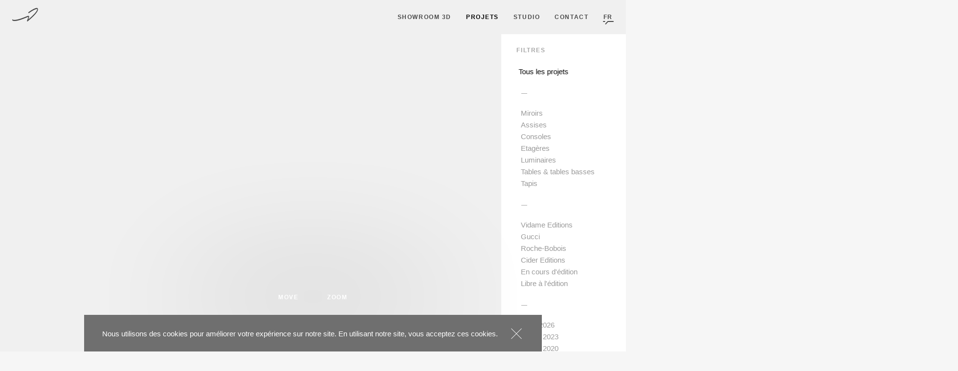

--- FILE ---
content_type: text/html
request_url: https://www.vidamecreation.com/fr/projets/
body_size: 61418
content:
<!DOCTYPE html>
<html lang="fr">
<head><meta charset="utf-8">
<title>page de présentation des projets de julien Vidame designer - Vidame Studio</title>
<meta meta="robots" content="index, follow">
<meta name="format-detection" content="telephone=no">
<meta name="msapplication-TileColor" content="#000000">
<meta name="theme-color" content="#000000">
<meta name="viewport" content="width=device-width,initial-scale=1,maximum-scale=1,user-scalable=0,minimal-ui">
<meta name="mobile-web-app-capable" content="yes">
<meta name="apple-mobile-web-app-capable" content="yes">
<meta name="apple-mobile-web-app-status-bar-style" content="default">
<meta name="apple-mobile-web-app-title" content="Vidame Création">
<meta name="author" content="Vidame Création">
<meta name="og:type" property="og:type" content="website">
<meta name="og:title" property="og:title" content="Vidame Création">
<meta name="og:site_name" property="og:site_name" content="Vidame Création">
<meta name="twitter:card" property="twitter:card" content="summary_large_image">
<meta name="twitter:site" property="twitter:site" content="Vidame Création">
<link rel="icon" type="image/x-icon" href="/favicon.ico">
<meta name="description" content="Création de mobilier & objets design contemporain.">
<meta property="og:title" content="page de présentation des projets de julien Vidame designer - Vidame Studio">
<meta property="og:description" content="Création de mobilier & objets design contemporain.">
<meta property="og:image" content="https://medias-vidamecreation.s3.fr-par.scw.cloud/studio/cliff-sea-brehat-island.jpg">
<meta property="og:url" content="https://www.vidamecreation.com/fr/projets/">
<meta name="twitter:title" content="page de présentation des projets de julien Vidame designer - Vidame Studio">
<meta name="twitter:description" content="Création de mobilier & objets design contemporain.">
<meta name="twitter:image" content="https://medias-vidamecreation.s3.fr-par.scw.cloud/studio/cliff-sea-brehat-island.jpg">
<link rel="canonical" href="https://www.vidamecreation.com/fr/projets/"><link rel="preload" as="fetch" crossorigin="anonymous" href="/fr/projets/_payload.json"><link rel="modulepreload" as="script" crossorigin href="/assets/entry.ddfafd5a.js"><link rel="preload" as="style" href="/assets/entry.02d88ac1.css"><link rel="modulepreload" as="script" crossorigin href="/assets/_section_.33f975a4.js"><link rel="modulepreload" as="script" crossorigin href="/assets/component.bf6db31c.js"><link rel="preload" as="style" href="/assets/component.19f66799.css"><link rel="modulepreload" as="script" crossorigin href="/assets/BlocksPage.57330996.js"><link rel="preload" as="style" href="/assets/BlocksPage.29bbc291.css"><link rel="modulepreload" as="script" crossorigin href="/assets/TextBttn.bb2087fa.js"><link rel="preload" as="style" href="/assets/TextBttn.7b40f013.css"><link rel="modulepreload" as="script" crossorigin href="/assets/TutoLayer.230706e9.js"><link rel="preload" as="style" href="/assets/TutoLayer.9f3638f1.css"><link rel="modulepreload" as="script" crossorigin href="/assets/index.f20629fc.js"><link rel="stylesheet" href="/assets/entry.02d88ac1.css"><link rel="stylesheet" href="/assets/component.19f66799.css"><link rel="stylesheet" href="/assets/BlocksPage.29bbc291.css"><link rel="stylesheet" href="/assets/TextBttn.7b40f013.css"><link rel="stylesheet" href="/assets/TutoLayer.9f3638f1.css"><style>/*! normalize.css v3.0.2 | MIT License | git.io/normalize */html{-ms-text-size-adjust:100%;-webkit-text-size-adjust:100%;font-family:sans-serif}body{margin:0}article,aside,details,figcaption,figure,footer,header,hgroup,main,menu,nav,section,summary{display:block}audio,canvas,progress,video{display:inline-block;vertical-align:baseline}audio:not([controls]){display:none;height:0}[hidden],template{display:none}a{background-color:transparent}a:active,a:hover{outline:0}abbr[title]{border-bottom:1px dotted}b,strong{font-weight:700}dfn{font-style:italic}mark{background:#ff0;color:#000}small{font-size:80%}sub,sup{font-size:75%;line-height:0;position:relative;vertical-align:baseline}sup{top:-.5em}sub{bottom:-.25em}img{border:0}svg:not(:root){overflow:hidden}hr{box-sizing:content-box;height:0}pre{overflow:auto}code,kbd,pre,samp{font-family:monospace,monospace;font-size:1em}button,input,optgroup,select,textarea{color:inherit;font:inherit;margin:0}button{overflow:visible}button,select{text-transform:none}button,html input[type=button],input[type=reset],input[type=submit]{-webkit-appearance:button;cursor:pointer}button[disabled],html input[disabled]{cursor:default}button::-moz-focus-inner,input::-moz-focus-inner{border:0;padding:0}input{line-height:normal}input[type=checkbox],input[type=radio]{box-sizing:border-box;padding:0}input[type=number]::-webkit-inner-spin-button,input[type=number]::-webkit-outer-spin-button{height:auto}input[type=search]{-webkit-appearance:textfield;box-sizing:content-box}input[type=search]::-webkit-search-cancel-button,input[type=search]::-webkit-search-decoration{-webkit-appearance:none}fieldset{border:1px solid silver;margin:0 2px;padding:.35em .625em .75em}legend{border:0;padding:0}textarea{overflow:auto}optgroup{font-weight:700}table{border-collapse:collapse;border-spacing:0}td,th{padding:0}*{-webkit-tap-highlight-color:rgba(0,0,0,0);border:0;outline:none;outline-color:transparent;position:relative}*,li,ol,ul{margin:0;padding:0}li,ol,ul{list-style:none}button{background:none;cursor:pointer}button::-moz-focus-inner{border:0}p{margin:0}a{text-decoration:none}a:focus{outline:none}img{display:block}.antifloat:after,.antifloat:before{content:" ";display:block;height:0;visibility:hidden}.antifloat:after{clear:both}.antifloat{zoom:1}.lt-ie10 *{filter:inherit}.lt-ie10 i{position:static}input:focus{outline:none}input::-ms-clear{display:none!important}h1,h2,h3,h4,h5,h6{font-size:inherit;font-weight:inherit;margin:0}*,:after,:before{box-sizing:border-box}button,fieldset,input:not([type=checkbox]){-webkit-appearance:none;border:none}@font-face{font-display:swap;font-family:Apparat;font-style:normal;font-weight:300;src:url(/assets/ApparatLight.039f4a48.woff) format("woff")}@font-face{font-display:swap;font-family:Apparat;font-style:normal;font-weight:400;src:url(/assets/ApparatRegular.85ba2254.woff) format("woff")}@font-face{font-display:swap;font-family:Apparat;font-style:normal;font-weight:500;src:url(/assets/ApparatMedium.c02adf7e.woff) format("woff")}@font-face{font-display:swap;font-family:Apparat;font-style:normal;font-weight:700;src:url(/assets/ApparatBold.da9b5010.woff) format("woff")}@font-face{font-display:swap;font-family:Apparat;font-style:normal;font-weight:600;src:url(/assets/ApparatSemiBold.fbaa42bc.woff) format("woff")}@font-face{font-display:swap;font-family:Apparat;font-style:normal;font-weight:800;src:url(/assets/ApparatExtraBold.edaac137.woff) format("woff")}.fade-global-appear-active,.fade-global-enter-active,.fade-global-leave-active{transition:opacity .3s cubic-bezier(.445,.05,.55,.95)}.fade-global-appear-from,.fade-global-enter-from,.fade-global-leave-to{opacity:0}.fade-global-successive-appear-active,.fade-global-successive-enter-active,.fade-global-successive-leave-active{transition:opacity .3s cubic-bezier(.445,.05,.55,.95)}.fade-global-successive-appear-from,.fade-global-successive-enter-from,.fade-global-successive-leave-to{opacity:0}.fade-global-successive-enter-active{height:100%;left:0;position:absolute;top:0;transition-delay:.4s;width:100%}.fade-global-over-appear-active,.fade-global-over-enter-active,.fade-global-over-leave-active{transition:opacity .6s cubic-bezier(.445,.05,.55,.95)}.fade-global-over-appear-active{transition-delay:.1s}.fade-global-over-appear-from,.fade-global-over-enter-from{opacity:0}.page-default-transition-appear-active,.page-default-transition-enter-active{transition:opacity .7s cubic-bezier(.445,.05,.55,.95)}.page-default-transition-appear-from,.page-default-transition-enter-from{opacity:0}.page-default-transition-leave-active{transition:opacity 0s linear}.page-default-transition-leave-to{opacity:0}.show-now .page-default-transition-appear-active,.show-now .page-default-transition-enter-active{transition-delay:0s;transition-duration:0s}.menu-transition-appear-active,.menu-transition-enter-active{transition:opacity .3s cubic-bezier(.445,.05,.55,.95),visibility 1.5s linear}.menu-transition-appear-active>div,.menu-transition-enter-active>div{transition:opacity .3s cubic-bezier(.445,.05,.55,.95),transform 1.5s cubic-bezier(.19,1,.22,1)}.menu-transition-appear-from,.menu-transition-enter-from{opacity:0}.menu-transition-appear-from>div,.menu-transition-enter-from>div{opacity:0;transform:translateY(30vh)}.menu-transition-leave-active{transition:opacity .3s cubic-bezier(.445,.05,.55,.95),visibility .5s linear}.menu-transition-leave-active>div{transition:opacity .3s cubic-bezier(.445,.05,.55,.95) .2s,transform .5s cubic-bezier(.95,.05,.795,.035)}.menu-transition-leave-to{opacity:0}.menu-transition-leave-to>div{opacity:0;transform:translateY(-30vh)}.show-now .menu-transition-appear-active,.show-now .menu-transition-enter-active{transition-delay:0s;transition-duration:0s}.project-page-transition-appear-active.projectPage,.project-page-transition-appear-active.projectsPage,.project-page-transition-enter-active.projectPage,.project-page-transition-enter-active.projectsPage{transition:opacity .7s cubic-bezier(.39,.575,.565,1),visibility 1.815s linear;will-change:opacity}.project-page-transition-appear-active.projectPage .projectPage__backBttn,.project-page-transition-appear-active.projectsPage .projectPage__backBttn,.project-page-transition-enter-active.projectPage .projectPage__backBttn,.project-page-transition-enter-active.projectsPage .projectPage__backBttn{transition:opacity .4s cubic-bezier(.445,.05,.55,.95);transition-delay:.6s;will-change:opacity}.project-page-transition-appear-active.projectPage .projectIntro__content>div,.project-page-transition-appear-active.projectsPage .projectIntro__content>div,.project-page-transition-enter-active.projectPage .projectIntro__content>div,.project-page-transition-enter-active.projectsPage .projectIntro__content>div{transition:opacity .42s cubic-bezier(.445,.05,.55,.95),transform .7s cubic-bezier(.19,1,.22,1);will-change:opacity,transform}.project-page-transition-appear-active.projectPage .projectIntro__content>div:first-child,.project-page-transition-appear-active.projectsPage .projectIntro__content>div:first-child,.project-page-transition-enter-active.projectPage .projectIntro__content>div:first-child,.project-page-transition-enter-active.projectsPage .projectIntro__content>div:first-child{transition-delay:.6s}.project-page-transition-appear-active.projectPage .projectIntro__content>div:nth-child(2),.project-page-transition-appear-active.projectsPage .projectIntro__content>div:nth-child(2),.project-page-transition-enter-active.projectPage .projectIntro__content>div:nth-child(2),.project-page-transition-enter-active.projectsPage .projectIntro__content>div:nth-child(2){transition-delay:.705s}.project-page-transition-appear-active.projectPage .projectIntro__content>div:nth-child(3),.project-page-transition-appear-active.projectsPage .projectIntro__content>div:nth-child(3),.project-page-transition-enter-active.projectPage .projectIntro__content>div:nth-child(3),.project-page-transition-enter-active.projectsPage .projectIntro__content>div:nth-child(3){transition-delay:.81s}.project-page-transition-appear-active.projectPage .projectIntro__image,.project-page-transition-appear-active.projectsPage .projectIntro__image,.project-page-transition-enter-active.projectPage .projectIntro__image,.project-page-transition-enter-active.projectsPage .projectIntro__image{transition:opacity .42s cubic-bezier(.445,.05,.55,.95),transform .7s cubic-bezier(.19,1,.22,1);transition-delay:.915s;will-change:opacity,transform}.project-page-transition-appear-active.projectPage .projectIntro+div+div>div,.project-page-transition-appear-active.projectPage .projectIntro+div>div,.project-page-transition-appear-active.projectsPage .projectIntro+div+div>div,.project-page-transition-appear-active.projectsPage .projectIntro+div>div,.project-page-transition-enter-active.projectPage .projectIntro+div+div>div,.project-page-transition-enter-active.projectPage .projectIntro+div>div,.project-page-transition-enter-active.projectsPage .projectIntro+div+div>div,.project-page-transition-enter-active.projectsPage .projectIntro+div>div{transition:opacity .42s cubic-bezier(.445,.05,.55,.95),transform .7s cubic-bezier(.19,1,.22,1);transition-delay:1.115s;will-change:opacity,transform}.project-page-transition-appear-from.projectPage,.project-page-transition-appear-from.projectPage .projectPage__backBttn,.project-page-transition-appear-from.projectsPage,.project-page-transition-appear-from.projectsPage .projectPage__backBttn,.project-page-transition-enter-from.projectPage,.project-page-transition-enter-from.projectPage .projectPage__backBttn,.project-page-transition-enter-from.projectsPage,.project-page-transition-enter-from.projectsPage .projectPage__backBttn{opacity:0}.project-page-transition-appear-from.projectPage .projectIntro+div+div>div,.project-page-transition-appear-from.projectPage .projectIntro+div>div,.project-page-transition-appear-from.projectPage .projectIntro__content>div,.project-page-transition-appear-from.projectPage .projectIntro__image,.project-page-transition-appear-from.projectsPage .projectIntro+div+div>div,.project-page-transition-appear-from.projectsPage .projectIntro+div>div,.project-page-transition-appear-from.projectsPage .projectIntro__content>div,.project-page-transition-appear-from.projectsPage .projectIntro__image,.project-page-transition-enter-from.projectPage .projectIntro+div+div>div,.project-page-transition-enter-from.projectPage .projectIntro+div>div,.project-page-transition-enter-from.projectPage .projectIntro__content>div,.project-page-transition-enter-from.projectPage .projectIntro__image,.project-page-transition-enter-from.projectsPage .projectIntro+div+div>div,.project-page-transition-enter-from.projectsPage .projectIntro+div>div,.project-page-transition-enter-from.projectsPage .projectIntro__content>div,.project-page-transition-enter-from.projectsPage .projectIntro__image{opacity:0;transform:translateY(10vmax)}.project-page-transition-leave-active.projectPage{transition:opacity .5s cubic-bezier(.445,.05,.55,.95) .25s,visibility .75s linear;will-change:opacity}.project-page-transition-leave-active.projectPage .scrollContainer__wrapper>div{transition:opacity .15s cubic-bezier(.445,.05,.55,.95),transform .5s cubic-bezier(.35,0,0,1);transition-delay:.05s,0s;will-change:opacity,transform}.project-page-transition-leave-to.projectPage{opacity:0}.project-page-transition-leave-to.projectPage .scrollContainer__wrapper>div{opacity:0;transform:translateY(-30vh)}.show-now .project-page-transition-appear-active,.show-now .project-page-transition-enter-active{transition-delay:0s;transition-duration:0s}body,html{height:100%;overflow:hidden}body{-webkit-font-smoothing:antialiased;-moz-osx-font-smoothing:grayscale;background:#f6f6f6;color:#000;font-family:Apparat,sans-serif;font-size:.8333333333vw;font-weight:400;line-height:1.6;text-rendering:optimizeLegibility}@media (min-width:1800px){body{font-size:15px}}@media (max-width:1800px){body{font-size:15px}}html.touch body{-moz-user-select:none;user-select:none;-webkit-user-select:none}#__nuxt{height:100%}.grecaptcha-badge{display:none!important}.dg.ac{right:0!important;z-index:100000!important}.lil-gui.autoPlace{right:70px!important}</style><style>/*! normalize.css v3.0.2 | MIT License | git.io/normalize */html[data-v-3437b5b3]{-ms-text-size-adjust:100%;-webkit-text-size-adjust:100%;font-family:sans-serif}body[data-v-3437b5b3]{margin:0}article[data-v-3437b5b3],aside[data-v-3437b5b3],details[data-v-3437b5b3],figcaption[data-v-3437b5b3],figure[data-v-3437b5b3],footer[data-v-3437b5b3],header[data-v-3437b5b3],hgroup[data-v-3437b5b3],main[data-v-3437b5b3],menu[data-v-3437b5b3],nav[data-v-3437b5b3],section[data-v-3437b5b3],summary[data-v-3437b5b3]{display:block}audio[data-v-3437b5b3],canvas[data-v-3437b5b3],progress[data-v-3437b5b3],video[data-v-3437b5b3]{display:inline-block;vertical-align:baseline}audio[data-v-3437b5b3]:not([controls]){display:none;height:0}[hidden][data-v-3437b5b3],template[data-v-3437b5b3]{display:none}a[data-v-3437b5b3]{background-color:transparent}a[data-v-3437b5b3]:active,a[data-v-3437b5b3]:hover{outline:0}abbr[title][data-v-3437b5b3]{border-bottom:1px dotted}b[data-v-3437b5b3],strong[data-v-3437b5b3]{font-weight:700}dfn[data-v-3437b5b3]{font-style:italic}mark[data-v-3437b5b3]{background:#ff0;color:#000}small[data-v-3437b5b3]{font-size:80%}sub[data-v-3437b5b3],sup[data-v-3437b5b3]{font-size:75%;line-height:0;position:relative;vertical-align:baseline}sup[data-v-3437b5b3]{top:-.5em}sub[data-v-3437b5b3]{bottom:-.25em}img[data-v-3437b5b3]{border:0}svg[data-v-3437b5b3]:not(:root){overflow:hidden}hr[data-v-3437b5b3]{box-sizing:content-box;height:0}pre[data-v-3437b5b3]{overflow:auto}code[data-v-3437b5b3],kbd[data-v-3437b5b3],pre[data-v-3437b5b3],samp[data-v-3437b5b3]{font-family:monospace,monospace;font-size:1em}button[data-v-3437b5b3],input[data-v-3437b5b3],optgroup[data-v-3437b5b3],select[data-v-3437b5b3],textarea[data-v-3437b5b3]{color:inherit;font:inherit;margin:0}button[data-v-3437b5b3]{overflow:visible}button[data-v-3437b5b3],select[data-v-3437b5b3]{text-transform:none}button[data-v-3437b5b3],html input[type=button][data-v-3437b5b3],input[type=reset][data-v-3437b5b3],input[type=submit][data-v-3437b5b3]{-webkit-appearance:button;cursor:pointer}button[disabled][data-v-3437b5b3],html input[disabled][data-v-3437b5b3]{cursor:default}button[data-v-3437b5b3]::-moz-focus-inner,input[data-v-3437b5b3]::-moz-focus-inner{border:0;padding:0}input[data-v-3437b5b3]{line-height:normal}input[type=checkbox][data-v-3437b5b3],input[type=radio][data-v-3437b5b3]{box-sizing:border-box;padding:0}input[type=number][data-v-3437b5b3]::-webkit-inner-spin-button,input[type=number][data-v-3437b5b3]::-webkit-outer-spin-button{height:auto}input[type=search][data-v-3437b5b3]{-webkit-appearance:textfield;box-sizing:content-box}input[type=search][data-v-3437b5b3]::-webkit-search-cancel-button,input[type=search][data-v-3437b5b3]::-webkit-search-decoration{-webkit-appearance:none}fieldset[data-v-3437b5b3]{border:1px solid silver;margin:0 2px;padding:.35em .625em .75em}legend[data-v-3437b5b3]{border:0;padding:0}textarea[data-v-3437b5b3]{overflow:auto}optgroup[data-v-3437b5b3]{font-weight:700}table[data-v-3437b5b3]{border-collapse:collapse;border-spacing:0}td[data-v-3437b5b3],th[data-v-3437b5b3]{padding:0}*[data-v-3437b5b3]{-webkit-tap-highlight-color:rgba(0,0,0,0);border:0;outline:none;outline-color:transparent;position:relative}*[data-v-3437b5b3],li[data-v-3437b5b3],ol[data-v-3437b5b3],ul[data-v-3437b5b3]{margin:0;padding:0}li[data-v-3437b5b3],ol[data-v-3437b5b3],ul[data-v-3437b5b3]{list-style:none}button[data-v-3437b5b3]{background:none;cursor:pointer}button[data-v-3437b5b3]::-moz-focus-inner{border:0}p[data-v-3437b5b3]{margin:0}a[data-v-3437b5b3]{text-decoration:none}a[data-v-3437b5b3]:focus{outline:none}img[data-v-3437b5b3]{display:block}.antifloat[data-v-3437b5b3]:after,.antifloat[data-v-3437b5b3]:before{content:" ";display:block;height:0;visibility:hidden}.antifloat[data-v-3437b5b3]:after{clear:both}.antifloat[data-v-3437b5b3]{zoom:1}.lt-ie10 *[data-v-3437b5b3]{filter:inherit}.lt-ie10 i[data-v-3437b5b3]{position:static}input[data-v-3437b5b3]:focus{outline:none}input[data-v-3437b5b3]::-ms-clear{display:none!important}h1[data-v-3437b5b3],h2[data-v-3437b5b3],h3[data-v-3437b5b3],h4[data-v-3437b5b3],h5[data-v-3437b5b3],h6[data-v-3437b5b3]{font-size:inherit;font-weight:inherit;margin:0}*[data-v-3437b5b3],[data-v-3437b5b3]:after,[data-v-3437b5b3]:before{box-sizing:border-box}button[data-v-3437b5b3],fieldset[data-v-3437b5b3],input[data-v-3437b5b3]:not([type=checkbox]){-webkit-appearance:none;border:none}@font-face{font-display:swap;font-family:Apparat;font-style:normal;font-weight:300;src:url(/assets/ApparatLight.039f4a48.woff) format("woff")}@font-face{font-display:swap;font-family:Apparat;font-style:normal;font-weight:400;src:url(/assets/ApparatRegular.85ba2254.woff) format("woff")}@font-face{font-display:swap;font-family:Apparat;font-style:normal;font-weight:500;src:url(/assets/ApparatMedium.c02adf7e.woff) format("woff")}@font-face{font-display:swap;font-family:Apparat;font-style:normal;font-weight:700;src:url(/assets/ApparatBold.da9b5010.woff) format("woff")}@font-face{font-display:swap;font-family:Apparat;font-style:normal;font-weight:600;src:url(/assets/ApparatSemiBold.fbaa42bc.woff) format("woff")}@font-face{font-display:swap;font-family:Apparat;font-style:normal;font-weight:800;src:url(/assets/ApparatExtraBold.edaac137.woff) format("woff")}body[data-v-3437b5b3],html[data-v-3437b5b3]{height:100%;overflow:hidden}body[data-v-3437b5b3]{-webkit-font-smoothing:antialiased;-moz-osx-font-smoothing:grayscale;background:#f6f6f6;color:#000;font-family:Apparat,sans-serif;font-size:.8333333333vw;font-weight:400;line-height:1.6;text-rendering:optimizeLegibility}@media (min-width:1800px){body[data-v-3437b5b3]{font-size:15px}}@media (max-width:1800px){body[data-v-3437b5b3]{font-size:15px}}html.touch body[data-v-3437b5b3]{-moz-user-select:none;user-select:none;-webkit-user-select:none}#__nuxt[data-v-3437b5b3]{height:100%}.grecaptcha-badge[data-v-3437b5b3]{display:none!important}.dg.ac[data-v-3437b5b3]{right:0!important;z-index:100000!important}.lil-gui.autoPlace[data-v-3437b5b3]{right:70px!important}.fade-global-appear-active[data-v-3437b5b3],.fade-global-enter-active[data-v-3437b5b3],.fade-global-leave-active[data-v-3437b5b3]{transition:opacity .3s cubic-bezier(.445,.05,.55,.95)}.fade-global-appear-from[data-v-3437b5b3],.fade-global-enter-from[data-v-3437b5b3],.fade-global-leave-to[data-v-3437b5b3]{opacity:0}.fade-global-successive-appear-active[data-v-3437b5b3],.fade-global-successive-enter-active[data-v-3437b5b3],.fade-global-successive-leave-active[data-v-3437b5b3]{transition:opacity .3s cubic-bezier(.445,.05,.55,.95)}.fade-global-successive-appear-from[data-v-3437b5b3],.fade-global-successive-enter-from[data-v-3437b5b3],.fade-global-successive-leave-to[data-v-3437b5b3]{opacity:0}.fade-global-successive-enter-active[data-v-3437b5b3]{height:100%;left:0;position:absolute;top:0;transition-delay:.4s;width:100%}.fade-global-over-appear-active[data-v-3437b5b3],.fade-global-over-enter-active[data-v-3437b5b3],.fade-global-over-leave-active[data-v-3437b5b3]{transition:opacity .6s cubic-bezier(.445,.05,.55,.95)}.fade-global-over-appear-active[data-v-3437b5b3]{transition-delay:.1s}.fade-global-over-appear-from[data-v-3437b5b3],.fade-global-over-enter-from[data-v-3437b5b3]{opacity:0}.page-default-transition-appear-active[data-v-3437b5b3],.page-default-transition-enter-active[data-v-3437b5b3]{transition:opacity .7s cubic-bezier(.445,.05,.55,.95)}.page-default-transition-appear-from[data-v-3437b5b3],.page-default-transition-enter-from[data-v-3437b5b3]{opacity:0}.page-default-transition-leave-active[data-v-3437b5b3]{transition:opacity 0s linear}.page-default-transition-leave-to[data-v-3437b5b3]{opacity:0}.show-now .page-default-transition-appear-active[data-v-3437b5b3],.show-now .page-default-transition-enter-active[data-v-3437b5b3]{transition-delay:0s;transition-duration:0s}.menu-transition-appear-active[data-v-3437b5b3],.menu-transition-enter-active[data-v-3437b5b3]{transition:opacity .3s cubic-bezier(.445,.05,.55,.95),visibility 1.5s linear}.menu-transition-appear-active>div[data-v-3437b5b3],.menu-transition-enter-active>div[data-v-3437b5b3]{transition:opacity .3s cubic-bezier(.445,.05,.55,.95),transform 1.5s cubic-bezier(.19,1,.22,1)}.menu-transition-appear-from[data-v-3437b5b3],.menu-transition-enter-from[data-v-3437b5b3]{opacity:0}.menu-transition-appear-from>div[data-v-3437b5b3],.menu-transition-enter-from>div[data-v-3437b5b3]{opacity:0;transform:translateY(30vh)}.menu-transition-leave-active[data-v-3437b5b3]{transition:opacity .3s cubic-bezier(.445,.05,.55,.95),visibility .5s linear}.menu-transition-leave-active>div[data-v-3437b5b3]{transition:opacity .3s cubic-bezier(.445,.05,.55,.95) .2s,transform .5s cubic-bezier(.95,.05,.795,.035)}.menu-transition-leave-to[data-v-3437b5b3]{opacity:0}.menu-transition-leave-to>div[data-v-3437b5b3]{opacity:0;transform:translateY(-30vh)}.show-now .menu-transition-appear-active[data-v-3437b5b3],.show-now .menu-transition-enter-active[data-v-3437b5b3]{transition-delay:0s;transition-duration:0s}.project-page-transition-appear-active.projectPage[data-v-3437b5b3],.project-page-transition-appear-active.projectsPage[data-v-3437b5b3],.project-page-transition-enter-active.projectPage[data-v-3437b5b3],.project-page-transition-enter-active.projectsPage[data-v-3437b5b3]{transition:opacity .7s cubic-bezier(.39,.575,.565,1),visibility 1.815s linear;will-change:opacity}.project-page-transition-appear-active.projectPage .projectPage__backBttn[data-v-3437b5b3],.project-page-transition-appear-active.projectsPage .projectPage__backBttn[data-v-3437b5b3],.project-page-transition-enter-active.projectPage .projectPage__backBttn[data-v-3437b5b3],.project-page-transition-enter-active.projectsPage .projectPage__backBttn[data-v-3437b5b3]{transition:opacity .4s cubic-bezier(.445,.05,.55,.95);transition-delay:.6s;will-change:opacity}.project-page-transition-appear-active.projectPage .projectIntro__content>div[data-v-3437b5b3],.project-page-transition-appear-active.projectsPage .projectIntro__content>div[data-v-3437b5b3],.project-page-transition-enter-active.projectPage .projectIntro__content>div[data-v-3437b5b3],.project-page-transition-enter-active.projectsPage .projectIntro__content>div[data-v-3437b5b3]{transition:opacity .42s cubic-bezier(.445,.05,.55,.95),transform .7s cubic-bezier(.19,1,.22,1);will-change:opacity,transform}.project-page-transition-appear-active.projectPage .projectIntro__content>div[data-v-3437b5b3]:first-child,.project-page-transition-appear-active.projectsPage .projectIntro__content>div[data-v-3437b5b3]:first-child,.project-page-transition-enter-active.projectPage .projectIntro__content>div[data-v-3437b5b3]:first-child,.project-page-transition-enter-active.projectsPage .projectIntro__content>div[data-v-3437b5b3]:first-child{transition-delay:.6s}.project-page-transition-appear-active.projectPage .projectIntro__content>div[data-v-3437b5b3]:nth-child(2),.project-page-transition-appear-active.projectsPage .projectIntro__content>div[data-v-3437b5b3]:nth-child(2),.project-page-transition-enter-active.projectPage .projectIntro__content>div[data-v-3437b5b3]:nth-child(2),.project-page-transition-enter-active.projectsPage .projectIntro__content>div[data-v-3437b5b3]:nth-child(2){transition-delay:.705s}.project-page-transition-appear-active.projectPage .projectIntro__content>div[data-v-3437b5b3]:nth-child(3),.project-page-transition-appear-active.projectsPage .projectIntro__content>div[data-v-3437b5b3]:nth-child(3),.project-page-transition-enter-active.projectPage .projectIntro__content>div[data-v-3437b5b3]:nth-child(3),.project-page-transition-enter-active.projectsPage .projectIntro__content>div[data-v-3437b5b3]:nth-child(3){transition-delay:.81s}.project-page-transition-appear-active.projectPage .projectIntro__image[data-v-3437b5b3],.project-page-transition-appear-active.projectsPage .projectIntro__image[data-v-3437b5b3],.project-page-transition-enter-active.projectPage .projectIntro__image[data-v-3437b5b3],.project-page-transition-enter-active.projectsPage .projectIntro__image[data-v-3437b5b3]{transition:opacity .42s cubic-bezier(.445,.05,.55,.95),transform .7s cubic-bezier(.19,1,.22,1);transition-delay:.915s;will-change:opacity,transform}.project-page-transition-appear-active.projectPage .projectIntro+div+div>div[data-v-3437b5b3],.project-page-transition-appear-active.projectPage .projectIntro+div>div[data-v-3437b5b3],.project-page-transition-appear-active.projectsPage .projectIntro+div+div>div[data-v-3437b5b3],.project-page-transition-appear-active.projectsPage .projectIntro+div>div[data-v-3437b5b3],.project-page-transition-enter-active.projectPage .projectIntro+div+div>div[data-v-3437b5b3],.project-page-transition-enter-active.projectPage .projectIntro+div>div[data-v-3437b5b3],.project-page-transition-enter-active.projectsPage .projectIntro+div+div>div[data-v-3437b5b3],.project-page-transition-enter-active.projectsPage .projectIntro+div>div[data-v-3437b5b3]{transition:opacity .42s cubic-bezier(.445,.05,.55,.95),transform .7s cubic-bezier(.19,1,.22,1);transition-delay:1.115s;will-change:opacity,transform}.project-page-transition-appear-from.projectPage[data-v-3437b5b3],.project-page-transition-appear-from.projectPage .projectPage__backBttn[data-v-3437b5b3],.project-page-transition-appear-from.projectsPage[data-v-3437b5b3],.project-page-transition-appear-from.projectsPage .projectPage__backBttn[data-v-3437b5b3],.project-page-transition-enter-from.projectPage[data-v-3437b5b3],.project-page-transition-enter-from.projectPage .projectPage__backBttn[data-v-3437b5b3],.project-page-transition-enter-from.projectsPage[data-v-3437b5b3],.project-page-transition-enter-from.projectsPage .projectPage__backBttn[data-v-3437b5b3]{opacity:0}.project-page-transition-appear-from.projectPage .projectIntro+div+div>div[data-v-3437b5b3],.project-page-transition-appear-from.projectPage .projectIntro+div>div[data-v-3437b5b3],.project-page-transition-appear-from.projectPage .projectIntro__content>div[data-v-3437b5b3],.project-page-transition-appear-from.projectPage .projectIntro__image[data-v-3437b5b3],.project-page-transition-appear-from.projectsPage .projectIntro+div+div>div[data-v-3437b5b3],.project-page-transition-appear-from.projectsPage .projectIntro+div>div[data-v-3437b5b3],.project-page-transition-appear-from.projectsPage .projectIntro__content>div[data-v-3437b5b3],.project-page-transition-appear-from.projectsPage .projectIntro__image[data-v-3437b5b3],.project-page-transition-enter-from.projectPage .projectIntro+div+div>div[data-v-3437b5b3],.project-page-transition-enter-from.projectPage .projectIntro+div>div[data-v-3437b5b3],.project-page-transition-enter-from.projectPage .projectIntro__content>div[data-v-3437b5b3],.project-page-transition-enter-from.projectPage .projectIntro__image[data-v-3437b5b3],.project-page-transition-enter-from.projectsPage .projectIntro+div+div>div[data-v-3437b5b3],.project-page-transition-enter-from.projectsPage .projectIntro+div>div[data-v-3437b5b3],.project-page-transition-enter-from.projectsPage .projectIntro__content>div[data-v-3437b5b3],.project-page-transition-enter-from.projectsPage .projectIntro__image[data-v-3437b5b3]{opacity:0;transform:translateY(10vmax)}.project-page-transition-leave-active.projectPage[data-v-3437b5b3]{transition:opacity .5s cubic-bezier(.445,.05,.55,.95) .25s,visibility .75s linear;will-change:opacity}.project-page-transition-leave-active.projectPage .scrollContainer__wrapper>div[data-v-3437b5b3]{transition:opacity .15s cubic-bezier(.445,.05,.55,.95),transform .5s cubic-bezier(.35,0,0,1);transition-delay:.05s,0s;will-change:opacity,transform}.project-page-transition-leave-to.projectPage[data-v-3437b5b3]{opacity:0}.project-page-transition-leave-to.projectPage .scrollContainer__wrapper>div[data-v-3437b5b3]{opacity:0;transform:translateY(-30vh)}.show-now .project-page-transition-appear-active[data-v-3437b5b3],.show-now .project-page-transition-enter-active[data-v-3437b5b3]{transition-delay:0s;transition-duration:0s}.page[data-v-3437b5b3]{height:100%;left:0;position:absolute;top:0;width:100%}.hiddenTitle[data-v-3437b5b3]{opacity:0;position:absolute}</style><style>/*! normalize.css v3.0.2 | MIT License | git.io/normalize */html[data-v-916e0d57]{-ms-text-size-adjust:100%;-webkit-text-size-adjust:100%;font-family:sans-serif}body[data-v-916e0d57]{margin:0}article[data-v-916e0d57],aside[data-v-916e0d57],details[data-v-916e0d57],figcaption[data-v-916e0d57],figure[data-v-916e0d57],footer[data-v-916e0d57],header[data-v-916e0d57],hgroup[data-v-916e0d57],main[data-v-916e0d57],menu[data-v-916e0d57],nav[data-v-916e0d57],section[data-v-916e0d57],summary[data-v-916e0d57]{display:block}audio[data-v-916e0d57],canvas[data-v-916e0d57],progress[data-v-916e0d57],video[data-v-916e0d57]{display:inline-block;vertical-align:baseline}audio[data-v-916e0d57]:not([controls]){display:none;height:0}[hidden][data-v-916e0d57],template[data-v-916e0d57]{display:none}a[data-v-916e0d57]{background-color:transparent}a[data-v-916e0d57]:active,a[data-v-916e0d57]:hover{outline:0}abbr[title][data-v-916e0d57]{border-bottom:1px dotted}b[data-v-916e0d57],strong[data-v-916e0d57]{font-weight:700}dfn[data-v-916e0d57]{font-style:italic}mark[data-v-916e0d57]{background:#ff0;color:#000}small[data-v-916e0d57]{font-size:80%}sub[data-v-916e0d57],sup[data-v-916e0d57]{font-size:75%;line-height:0;position:relative;vertical-align:baseline}sup[data-v-916e0d57]{top:-.5em}sub[data-v-916e0d57]{bottom:-.25em}img[data-v-916e0d57]{border:0}svg[data-v-916e0d57]:not(:root){overflow:hidden}hr[data-v-916e0d57]{box-sizing:content-box;height:0}pre[data-v-916e0d57]{overflow:auto}code[data-v-916e0d57],kbd[data-v-916e0d57],pre[data-v-916e0d57],samp[data-v-916e0d57]{font-family:monospace,monospace;font-size:1em}button[data-v-916e0d57],input[data-v-916e0d57],optgroup[data-v-916e0d57],select[data-v-916e0d57],textarea[data-v-916e0d57]{color:inherit;font:inherit;margin:0}button[data-v-916e0d57]{overflow:visible}button[data-v-916e0d57],select[data-v-916e0d57]{text-transform:none}button[data-v-916e0d57],html input[type=button][data-v-916e0d57],input[type=reset][data-v-916e0d57],input[type=submit][data-v-916e0d57]{-webkit-appearance:button;cursor:pointer}button[disabled][data-v-916e0d57],html input[disabled][data-v-916e0d57]{cursor:default}button[data-v-916e0d57]::-moz-focus-inner,input[data-v-916e0d57]::-moz-focus-inner{border:0;padding:0}input[data-v-916e0d57]{line-height:normal}input[type=checkbox][data-v-916e0d57],input[type=radio][data-v-916e0d57]{box-sizing:border-box;padding:0}input[type=number][data-v-916e0d57]::-webkit-inner-spin-button,input[type=number][data-v-916e0d57]::-webkit-outer-spin-button{height:auto}input[type=search][data-v-916e0d57]{-webkit-appearance:textfield;box-sizing:content-box}input[type=search][data-v-916e0d57]::-webkit-search-cancel-button,input[type=search][data-v-916e0d57]::-webkit-search-decoration{-webkit-appearance:none}fieldset[data-v-916e0d57]{border:1px solid silver;margin:0 2px;padding:.35em .625em .75em}legend[data-v-916e0d57]{border:0;padding:0}textarea[data-v-916e0d57]{overflow:auto}optgroup[data-v-916e0d57]{font-weight:700}table[data-v-916e0d57]{border-collapse:collapse;border-spacing:0}td[data-v-916e0d57],th[data-v-916e0d57]{padding:0}*[data-v-916e0d57]{-webkit-tap-highlight-color:rgba(0,0,0,0);border:0;outline:none;outline-color:transparent;position:relative}*[data-v-916e0d57],li[data-v-916e0d57],ol[data-v-916e0d57],ul[data-v-916e0d57]{margin:0;padding:0}li[data-v-916e0d57],ol[data-v-916e0d57],ul[data-v-916e0d57]{list-style:none}button[data-v-916e0d57]{background:none;cursor:pointer}button[data-v-916e0d57]::-moz-focus-inner{border:0}p[data-v-916e0d57]{margin:0}a[data-v-916e0d57]{text-decoration:none}a[data-v-916e0d57]:focus{outline:none}img[data-v-916e0d57]{display:block}.antifloat[data-v-916e0d57]:after,.antifloat[data-v-916e0d57]:before{content:" ";display:block;height:0;visibility:hidden}.antifloat[data-v-916e0d57]:after{clear:both}.antifloat[data-v-916e0d57]{zoom:1}.lt-ie10 *[data-v-916e0d57]{filter:inherit}.lt-ie10 i[data-v-916e0d57]{position:static}input[data-v-916e0d57]:focus{outline:none}input[data-v-916e0d57]::-ms-clear{display:none!important}h1[data-v-916e0d57],h2[data-v-916e0d57],h3[data-v-916e0d57],h4[data-v-916e0d57],h5[data-v-916e0d57],h6[data-v-916e0d57]{font-size:inherit;font-weight:inherit;margin:0}*[data-v-916e0d57],[data-v-916e0d57]:after,[data-v-916e0d57]:before{box-sizing:border-box}button[data-v-916e0d57],fieldset[data-v-916e0d57],input[data-v-916e0d57]:not([type=checkbox]){-webkit-appearance:none;border:none}@font-face{font-display:swap;font-family:Apparat;font-style:normal;font-weight:300;src:url(/assets/ApparatLight.039f4a48.woff) format("woff")}@font-face{font-display:swap;font-family:Apparat;font-style:normal;font-weight:400;src:url(/assets/ApparatRegular.85ba2254.woff) format("woff")}@font-face{font-display:swap;font-family:Apparat;font-style:normal;font-weight:500;src:url(/assets/ApparatMedium.c02adf7e.woff) format("woff")}@font-face{font-display:swap;font-family:Apparat;font-style:normal;font-weight:700;src:url(/assets/ApparatBold.da9b5010.woff) format("woff")}@font-face{font-display:swap;font-family:Apparat;font-style:normal;font-weight:600;src:url(/assets/ApparatSemiBold.fbaa42bc.woff) format("woff")}@font-face{font-display:swap;font-family:Apparat;font-style:normal;font-weight:800;src:url(/assets/ApparatExtraBold.edaac137.woff) format("woff")}body[data-v-916e0d57],html[data-v-916e0d57]{height:100%;overflow:hidden}body[data-v-916e0d57]{-webkit-font-smoothing:antialiased;-moz-osx-font-smoothing:grayscale;background:#f6f6f6;color:#000;font-family:Apparat,sans-serif;font-size:.8333333333vw;font-weight:400;line-height:1.6;text-rendering:optimizeLegibility}@media (min-width:1800px){body[data-v-916e0d57]{font-size:15px}}@media (max-width:1800px){body[data-v-916e0d57]{font-size:15px}}html.touch body[data-v-916e0d57]{-moz-user-select:none;user-select:none;-webkit-user-select:none}#__nuxt[data-v-916e0d57]{height:100%}.grecaptcha-badge[data-v-916e0d57]{display:none!important}.dg.ac[data-v-916e0d57]{right:0!important;z-index:100000!important}.lil-gui.autoPlace[data-v-916e0d57]{right:70px!important}.fade-global-appear-active[data-v-916e0d57],.fade-global-enter-active[data-v-916e0d57],.fade-global-leave-active[data-v-916e0d57]{transition:opacity .3s cubic-bezier(.445,.05,.55,.95)}.fade-global-appear-from[data-v-916e0d57],.fade-global-enter-from[data-v-916e0d57],.fade-global-leave-to[data-v-916e0d57]{opacity:0}.fade-global-successive-appear-active[data-v-916e0d57],.fade-global-successive-enter-active[data-v-916e0d57],.fade-global-successive-leave-active[data-v-916e0d57]{transition:opacity .3s cubic-bezier(.445,.05,.55,.95)}.fade-global-successive-appear-from[data-v-916e0d57],.fade-global-successive-enter-from[data-v-916e0d57],.fade-global-successive-leave-to[data-v-916e0d57]{opacity:0}.fade-global-successive-enter-active[data-v-916e0d57]{height:100%;left:0;position:absolute;top:0;transition-delay:.4s;width:100%}.fade-global-over-appear-active[data-v-916e0d57],.fade-global-over-enter-active[data-v-916e0d57],.fade-global-over-leave-active[data-v-916e0d57]{transition:opacity .6s cubic-bezier(.445,.05,.55,.95)}.fade-global-over-appear-active[data-v-916e0d57]{transition-delay:.1s}.fade-global-over-appear-from[data-v-916e0d57],.fade-global-over-enter-from[data-v-916e0d57]{opacity:0}.page-default-transition-appear-active[data-v-916e0d57],.page-default-transition-enter-active[data-v-916e0d57]{transition:opacity .7s cubic-bezier(.445,.05,.55,.95)}.page-default-transition-appear-from[data-v-916e0d57],.page-default-transition-enter-from[data-v-916e0d57]{opacity:0}.page-default-transition-leave-active[data-v-916e0d57]{transition:opacity 0s linear}.page-default-transition-leave-to[data-v-916e0d57]{opacity:0}.show-now .page-default-transition-appear-active[data-v-916e0d57],.show-now .page-default-transition-enter-active[data-v-916e0d57]{transition-delay:0s;transition-duration:0s}.menu-transition-appear-active[data-v-916e0d57],.menu-transition-enter-active[data-v-916e0d57]{transition:opacity .3s cubic-bezier(.445,.05,.55,.95),visibility 1.5s linear}.menu-transition-appear-active>div[data-v-916e0d57],.menu-transition-enter-active>div[data-v-916e0d57]{transition:opacity .3s cubic-bezier(.445,.05,.55,.95),transform 1.5s cubic-bezier(.19,1,.22,1)}.menu-transition-appear-from[data-v-916e0d57],.menu-transition-enter-from[data-v-916e0d57]{opacity:0}.menu-transition-appear-from>div[data-v-916e0d57],.menu-transition-enter-from>div[data-v-916e0d57]{opacity:0;transform:translateY(30vh)}.menu-transition-leave-active[data-v-916e0d57]{transition:opacity .3s cubic-bezier(.445,.05,.55,.95),visibility .5s linear}.menu-transition-leave-active>div[data-v-916e0d57]{transition:opacity .3s cubic-bezier(.445,.05,.55,.95) .2s,transform .5s cubic-bezier(.95,.05,.795,.035)}.menu-transition-leave-to[data-v-916e0d57]{opacity:0}.menu-transition-leave-to>div[data-v-916e0d57]{opacity:0;transform:translateY(-30vh)}.show-now .menu-transition-appear-active[data-v-916e0d57],.show-now .menu-transition-enter-active[data-v-916e0d57]{transition-delay:0s;transition-duration:0s}.project-page-transition-appear-active.projectPage[data-v-916e0d57],.project-page-transition-appear-active.projectsPage[data-v-916e0d57],.project-page-transition-enter-active.projectPage[data-v-916e0d57],.project-page-transition-enter-active.projectsPage[data-v-916e0d57]{transition:opacity .7s cubic-bezier(.39,.575,.565,1),visibility 1.815s linear;will-change:opacity}.project-page-transition-appear-active.projectPage .projectPage__backBttn[data-v-916e0d57],.project-page-transition-appear-active.projectsPage .projectPage__backBttn[data-v-916e0d57],.project-page-transition-enter-active.projectPage .projectPage__backBttn[data-v-916e0d57],.project-page-transition-enter-active.projectsPage .projectPage__backBttn[data-v-916e0d57]{transition:opacity .4s cubic-bezier(.445,.05,.55,.95);transition-delay:.6s;will-change:opacity}.project-page-transition-appear-active.projectPage .projectIntro__content>div[data-v-916e0d57],.project-page-transition-appear-active.projectsPage .projectIntro__content>div[data-v-916e0d57],.project-page-transition-enter-active.projectPage .projectIntro__content>div[data-v-916e0d57],.project-page-transition-enter-active.projectsPage .projectIntro__content>div[data-v-916e0d57]{transition:opacity .42s cubic-bezier(.445,.05,.55,.95),transform .7s cubic-bezier(.19,1,.22,1);will-change:opacity,transform}.project-page-transition-appear-active.projectPage .projectIntro__content>div[data-v-916e0d57]:first-child,.project-page-transition-appear-active.projectsPage .projectIntro__content>div[data-v-916e0d57]:first-child,.project-page-transition-enter-active.projectPage .projectIntro__content>div[data-v-916e0d57]:first-child,.project-page-transition-enter-active.projectsPage .projectIntro__content>div[data-v-916e0d57]:first-child{transition-delay:.6s}.project-page-transition-appear-active.projectPage .projectIntro__content>div[data-v-916e0d57]:nth-child(2),.project-page-transition-appear-active.projectsPage .projectIntro__content>div[data-v-916e0d57]:nth-child(2),.project-page-transition-enter-active.projectPage .projectIntro__content>div[data-v-916e0d57]:nth-child(2),.project-page-transition-enter-active.projectsPage .projectIntro__content>div[data-v-916e0d57]:nth-child(2){transition-delay:.705s}.project-page-transition-appear-active.projectPage .projectIntro__content>div[data-v-916e0d57]:nth-child(3),.project-page-transition-appear-active.projectsPage .projectIntro__content>div[data-v-916e0d57]:nth-child(3),.project-page-transition-enter-active.projectPage .projectIntro__content>div[data-v-916e0d57]:nth-child(3),.project-page-transition-enter-active.projectsPage .projectIntro__content>div[data-v-916e0d57]:nth-child(3){transition-delay:.81s}.project-page-transition-appear-active.projectPage .projectIntro__image[data-v-916e0d57],.project-page-transition-appear-active.projectsPage .projectIntro__image[data-v-916e0d57],.project-page-transition-enter-active.projectPage .projectIntro__image[data-v-916e0d57],.project-page-transition-enter-active.projectsPage .projectIntro__image[data-v-916e0d57]{transition:opacity .42s cubic-bezier(.445,.05,.55,.95),transform .7s cubic-bezier(.19,1,.22,1);transition-delay:.915s;will-change:opacity,transform}.project-page-transition-appear-active.projectPage .projectIntro+div+div>div[data-v-916e0d57],.project-page-transition-appear-active.projectPage .projectIntro+div>div[data-v-916e0d57],.project-page-transition-appear-active.projectsPage .projectIntro+div+div>div[data-v-916e0d57],.project-page-transition-appear-active.projectsPage .projectIntro+div>div[data-v-916e0d57],.project-page-transition-enter-active.projectPage .projectIntro+div+div>div[data-v-916e0d57],.project-page-transition-enter-active.projectPage .projectIntro+div>div[data-v-916e0d57],.project-page-transition-enter-active.projectsPage .projectIntro+div+div>div[data-v-916e0d57],.project-page-transition-enter-active.projectsPage .projectIntro+div>div[data-v-916e0d57]{transition:opacity .42s cubic-bezier(.445,.05,.55,.95),transform .7s cubic-bezier(.19,1,.22,1);transition-delay:1.115s;will-change:opacity,transform}.project-page-transition-appear-from.projectPage[data-v-916e0d57],.project-page-transition-appear-from.projectPage .projectPage__backBttn[data-v-916e0d57],.project-page-transition-appear-from.projectsPage[data-v-916e0d57],.project-page-transition-appear-from.projectsPage .projectPage__backBttn[data-v-916e0d57],.project-page-transition-enter-from.projectPage[data-v-916e0d57],.project-page-transition-enter-from.projectPage .projectPage__backBttn[data-v-916e0d57],.project-page-transition-enter-from.projectsPage[data-v-916e0d57],.project-page-transition-enter-from.projectsPage .projectPage__backBttn[data-v-916e0d57]{opacity:0}.project-page-transition-appear-from.projectPage .projectIntro+div+div>div[data-v-916e0d57],.project-page-transition-appear-from.projectPage .projectIntro+div>div[data-v-916e0d57],.project-page-transition-appear-from.projectPage .projectIntro__content>div[data-v-916e0d57],.project-page-transition-appear-from.projectPage .projectIntro__image[data-v-916e0d57],.project-page-transition-appear-from.projectsPage .projectIntro+div+div>div[data-v-916e0d57],.project-page-transition-appear-from.projectsPage .projectIntro+div>div[data-v-916e0d57],.project-page-transition-appear-from.projectsPage .projectIntro__content>div[data-v-916e0d57],.project-page-transition-appear-from.projectsPage .projectIntro__image[data-v-916e0d57],.project-page-transition-enter-from.projectPage .projectIntro+div+div>div[data-v-916e0d57],.project-page-transition-enter-from.projectPage .projectIntro+div>div[data-v-916e0d57],.project-page-transition-enter-from.projectPage .projectIntro__content>div[data-v-916e0d57],.project-page-transition-enter-from.projectPage .projectIntro__image[data-v-916e0d57],.project-page-transition-enter-from.projectsPage .projectIntro+div+div>div[data-v-916e0d57],.project-page-transition-enter-from.projectsPage .projectIntro+div>div[data-v-916e0d57],.project-page-transition-enter-from.projectsPage .projectIntro__content>div[data-v-916e0d57],.project-page-transition-enter-from.projectsPage .projectIntro__image[data-v-916e0d57]{opacity:0;transform:translateY(10vmax)}.project-page-transition-leave-active.projectPage[data-v-916e0d57]{transition:opacity .5s cubic-bezier(.445,.05,.55,.95) .25s,visibility .75s linear;will-change:opacity}.project-page-transition-leave-active.projectPage .scrollContainer__wrapper>div[data-v-916e0d57]{transition:opacity .15s cubic-bezier(.445,.05,.55,.95),transform .5s cubic-bezier(.35,0,0,1);transition-delay:.05s,0s;will-change:opacity,transform}.project-page-transition-leave-to.projectPage[data-v-916e0d57]{opacity:0}.project-page-transition-leave-to.projectPage .scrollContainer__wrapper>div[data-v-916e0d57]{opacity:0;transform:translateY(-30vh)}.show-now .project-page-transition-appear-active[data-v-916e0d57],.show-now .project-page-transition-enter-active[data-v-916e0d57]{transition-delay:0s;transition-duration:0s}.page_not_found[data-v-916e0d57]{width:100%}</style><style>/*! normalize.css v3.0.2 | MIT License | git.io/normalize */html[data-v-04a4f186]{-ms-text-size-adjust:100%;-webkit-text-size-adjust:100%;font-family:sans-serif}body[data-v-04a4f186]{margin:0}article[data-v-04a4f186],aside[data-v-04a4f186],details[data-v-04a4f186],figcaption[data-v-04a4f186],figure[data-v-04a4f186],footer[data-v-04a4f186],header[data-v-04a4f186],hgroup[data-v-04a4f186],main[data-v-04a4f186],menu[data-v-04a4f186],nav[data-v-04a4f186],section[data-v-04a4f186],summary[data-v-04a4f186]{display:block}audio[data-v-04a4f186],canvas[data-v-04a4f186],progress[data-v-04a4f186],video[data-v-04a4f186]{display:inline-block;vertical-align:baseline}audio[data-v-04a4f186]:not([controls]){display:none;height:0}[hidden][data-v-04a4f186],template[data-v-04a4f186]{display:none}a[data-v-04a4f186]{background-color:transparent}a[data-v-04a4f186]:active,a[data-v-04a4f186]:hover{outline:0}abbr[title][data-v-04a4f186]{border-bottom:1px dotted}b[data-v-04a4f186],strong[data-v-04a4f186]{font-weight:700}dfn[data-v-04a4f186]{font-style:italic}mark[data-v-04a4f186]{background:#ff0;color:#000}small[data-v-04a4f186]{font-size:80%}sub[data-v-04a4f186],sup[data-v-04a4f186]{font-size:75%;line-height:0;position:relative;vertical-align:baseline}sup[data-v-04a4f186]{top:-.5em}sub[data-v-04a4f186]{bottom:-.25em}img[data-v-04a4f186]{border:0}svg[data-v-04a4f186]:not(:root){overflow:hidden}hr[data-v-04a4f186]{box-sizing:content-box;height:0}pre[data-v-04a4f186]{overflow:auto}code[data-v-04a4f186],kbd[data-v-04a4f186],pre[data-v-04a4f186],samp[data-v-04a4f186]{font-family:monospace,monospace;font-size:1em}button[data-v-04a4f186],input[data-v-04a4f186],optgroup[data-v-04a4f186],select[data-v-04a4f186],textarea[data-v-04a4f186]{color:inherit;font:inherit;margin:0}button[data-v-04a4f186]{overflow:visible}button[data-v-04a4f186],select[data-v-04a4f186]{text-transform:none}button[data-v-04a4f186],html input[type=button][data-v-04a4f186],input[type=reset][data-v-04a4f186],input[type=submit][data-v-04a4f186]{-webkit-appearance:button;cursor:pointer}button[disabled][data-v-04a4f186],html input[disabled][data-v-04a4f186]{cursor:default}button[data-v-04a4f186]::-moz-focus-inner,input[data-v-04a4f186]::-moz-focus-inner{border:0;padding:0}input[data-v-04a4f186]{line-height:normal}input[type=checkbox][data-v-04a4f186],input[type=radio][data-v-04a4f186]{box-sizing:border-box;padding:0}input[type=number][data-v-04a4f186]::-webkit-inner-spin-button,input[type=number][data-v-04a4f186]::-webkit-outer-spin-button{height:auto}input[type=search][data-v-04a4f186]{-webkit-appearance:textfield;box-sizing:content-box}input[type=search][data-v-04a4f186]::-webkit-search-cancel-button,input[type=search][data-v-04a4f186]::-webkit-search-decoration{-webkit-appearance:none}fieldset[data-v-04a4f186]{border:1px solid silver;margin:0 2px;padding:.35em .625em .75em}legend[data-v-04a4f186]{border:0;padding:0}textarea[data-v-04a4f186]{overflow:auto}optgroup[data-v-04a4f186]{font-weight:700}table[data-v-04a4f186]{border-collapse:collapse;border-spacing:0}td[data-v-04a4f186],th[data-v-04a4f186]{padding:0}*[data-v-04a4f186]{-webkit-tap-highlight-color:rgba(0,0,0,0);border:0;outline:none;outline-color:transparent;position:relative}*[data-v-04a4f186],li[data-v-04a4f186],ol[data-v-04a4f186],ul[data-v-04a4f186]{margin:0;padding:0}li[data-v-04a4f186],ol[data-v-04a4f186],ul[data-v-04a4f186]{list-style:none}button[data-v-04a4f186]{background:none;cursor:pointer}button[data-v-04a4f186]::-moz-focus-inner{border:0}p[data-v-04a4f186]{margin:0}a[data-v-04a4f186]{text-decoration:none}a[data-v-04a4f186]:focus{outline:none}img[data-v-04a4f186]{display:block}.antifloat[data-v-04a4f186]:after,.antifloat[data-v-04a4f186]:before{content:" ";display:block;height:0;visibility:hidden}.antifloat[data-v-04a4f186]:after{clear:both}.antifloat[data-v-04a4f186]{zoom:1}.lt-ie10 *[data-v-04a4f186]{filter:inherit}.lt-ie10 i[data-v-04a4f186]{position:static}input[data-v-04a4f186]:focus{outline:none}input[data-v-04a4f186]::-ms-clear{display:none!important}h1[data-v-04a4f186],h2[data-v-04a4f186],h3[data-v-04a4f186],h4[data-v-04a4f186],h5[data-v-04a4f186],h6[data-v-04a4f186]{font-size:inherit;font-weight:inherit;margin:0}*[data-v-04a4f186],[data-v-04a4f186]:after,[data-v-04a4f186]:before{box-sizing:border-box}button[data-v-04a4f186],fieldset[data-v-04a4f186],input[data-v-04a4f186]:not([type=checkbox]){-webkit-appearance:none;border:none}@font-face{font-display:swap;font-family:Apparat;font-style:normal;font-weight:300;src:url(/assets/ApparatLight.039f4a48.woff) format("woff")}@font-face{font-display:swap;font-family:Apparat;font-style:normal;font-weight:400;src:url(/assets/ApparatRegular.85ba2254.woff) format("woff")}@font-face{font-display:swap;font-family:Apparat;font-style:normal;font-weight:500;src:url(/assets/ApparatMedium.c02adf7e.woff) format("woff")}@font-face{font-display:swap;font-family:Apparat;font-style:normal;font-weight:700;src:url(/assets/ApparatBold.da9b5010.woff) format("woff")}@font-face{font-display:swap;font-family:Apparat;font-style:normal;font-weight:600;src:url(/assets/ApparatSemiBold.fbaa42bc.woff) format("woff")}@font-face{font-display:swap;font-family:Apparat;font-style:normal;font-weight:800;src:url(/assets/ApparatExtraBold.edaac137.woff) format("woff")}body[data-v-04a4f186],html[data-v-04a4f186]{height:100%;overflow:hidden}body[data-v-04a4f186]{-webkit-font-smoothing:antialiased;-moz-osx-font-smoothing:grayscale;background:#f6f6f6;color:#000;font-family:Apparat,sans-serif;font-size:.8333333333vw;font-weight:400;line-height:1.6;text-rendering:optimizeLegibility}@media (min-width:1800px){body[data-v-04a4f186]{font-size:15px}}@media (max-width:1800px){body[data-v-04a4f186]{font-size:15px}}html.touch body[data-v-04a4f186]{-moz-user-select:none;user-select:none;-webkit-user-select:none}#__nuxt[data-v-04a4f186]{height:100%}.grecaptcha-badge[data-v-04a4f186]{display:none!important}.dg.ac[data-v-04a4f186]{right:0!important;z-index:100000!important}.lil-gui.autoPlace[data-v-04a4f186]{right:70px!important}.fade-global-appear-active[data-v-04a4f186],.fade-global-enter-active[data-v-04a4f186],.fade-global-leave-active[data-v-04a4f186]{transition:opacity .3s cubic-bezier(.445,.05,.55,.95)}.fade-global-appear-from[data-v-04a4f186],.fade-global-enter-from[data-v-04a4f186],.fade-global-leave-to[data-v-04a4f186]{opacity:0}.fade-global-successive-appear-active[data-v-04a4f186],.fade-global-successive-enter-active[data-v-04a4f186],.fade-global-successive-leave-active[data-v-04a4f186]{transition:opacity .3s cubic-bezier(.445,.05,.55,.95)}.fade-global-successive-appear-from[data-v-04a4f186],.fade-global-successive-enter-from[data-v-04a4f186],.fade-global-successive-leave-to[data-v-04a4f186]{opacity:0}.fade-global-successive-enter-active[data-v-04a4f186]{height:100%;left:0;position:absolute;top:0;transition-delay:.4s;width:100%}.fade-global-over-appear-active[data-v-04a4f186],.fade-global-over-enter-active[data-v-04a4f186],.fade-global-over-leave-active[data-v-04a4f186]{transition:opacity .6s cubic-bezier(.445,.05,.55,.95)}.fade-global-over-appear-active[data-v-04a4f186]{transition-delay:.1s}.fade-global-over-appear-from[data-v-04a4f186],.fade-global-over-enter-from[data-v-04a4f186]{opacity:0}.page-default-transition-appear-active[data-v-04a4f186],.page-default-transition-enter-active[data-v-04a4f186]{transition:opacity .7s cubic-bezier(.445,.05,.55,.95)}.page-default-transition-appear-from[data-v-04a4f186],.page-default-transition-enter-from[data-v-04a4f186]{opacity:0}.page-default-transition-leave-active[data-v-04a4f186]{transition:opacity 0s linear}.page-default-transition-leave-to[data-v-04a4f186]{opacity:0}.show-now .page-default-transition-appear-active[data-v-04a4f186],.show-now .page-default-transition-enter-active[data-v-04a4f186]{transition-delay:0s;transition-duration:0s}.menu-transition-appear-active[data-v-04a4f186],.menu-transition-enter-active[data-v-04a4f186]{transition:opacity .3s cubic-bezier(.445,.05,.55,.95),visibility 1.5s linear}.menu-transition-appear-active>div[data-v-04a4f186],.menu-transition-enter-active>div[data-v-04a4f186]{transition:opacity .3s cubic-bezier(.445,.05,.55,.95),transform 1.5s cubic-bezier(.19,1,.22,1)}.menu-transition-appear-from[data-v-04a4f186],.menu-transition-enter-from[data-v-04a4f186]{opacity:0}.menu-transition-appear-from>div[data-v-04a4f186],.menu-transition-enter-from>div[data-v-04a4f186]{opacity:0;transform:translateY(30vh)}.menu-transition-leave-active[data-v-04a4f186]{transition:opacity .3s cubic-bezier(.445,.05,.55,.95),visibility .5s linear}.menu-transition-leave-active>div[data-v-04a4f186]{transition:opacity .3s cubic-bezier(.445,.05,.55,.95) .2s,transform .5s cubic-bezier(.95,.05,.795,.035)}.menu-transition-leave-to[data-v-04a4f186]{opacity:0}.menu-transition-leave-to>div[data-v-04a4f186]{opacity:0;transform:translateY(-30vh)}.show-now .menu-transition-appear-active[data-v-04a4f186],.show-now .menu-transition-enter-active[data-v-04a4f186]{transition-delay:0s;transition-duration:0s}.project-page-transition-appear-active.projectPage[data-v-04a4f186],.project-page-transition-appear-active.projectsPage[data-v-04a4f186],.project-page-transition-enter-active.projectPage[data-v-04a4f186],.project-page-transition-enter-active.projectsPage[data-v-04a4f186]{transition:opacity .7s cubic-bezier(.39,.575,.565,1),visibility 1.815s linear;will-change:opacity}.project-page-transition-appear-active.projectPage .projectPage__backBttn[data-v-04a4f186],.project-page-transition-appear-active.projectsPage .projectPage__backBttn[data-v-04a4f186],.project-page-transition-enter-active.projectPage .projectPage__backBttn[data-v-04a4f186],.project-page-transition-enter-active.projectsPage .projectPage__backBttn[data-v-04a4f186]{transition:opacity .4s cubic-bezier(.445,.05,.55,.95);transition-delay:.6s;will-change:opacity}.project-page-transition-appear-active.projectPage .projectIntro__content>div[data-v-04a4f186],.project-page-transition-appear-active.projectsPage .projectIntro__content>div[data-v-04a4f186],.project-page-transition-enter-active.projectPage .projectIntro__content>div[data-v-04a4f186],.project-page-transition-enter-active.projectsPage .projectIntro__content>div[data-v-04a4f186]{transition:opacity .42s cubic-bezier(.445,.05,.55,.95),transform .7s cubic-bezier(.19,1,.22,1);will-change:opacity,transform}.project-page-transition-appear-active.projectPage .projectIntro__content>div[data-v-04a4f186]:first-child,.project-page-transition-appear-active.projectsPage .projectIntro__content>div[data-v-04a4f186]:first-child,.project-page-transition-enter-active.projectPage .projectIntro__content>div[data-v-04a4f186]:first-child,.project-page-transition-enter-active.projectsPage .projectIntro__content>div[data-v-04a4f186]:first-child{transition-delay:.6s}.project-page-transition-appear-active.projectPage .projectIntro__content>div[data-v-04a4f186]:nth-child(2),.project-page-transition-appear-active.projectsPage .projectIntro__content>div[data-v-04a4f186]:nth-child(2),.project-page-transition-enter-active.projectPage .projectIntro__content>div[data-v-04a4f186]:nth-child(2),.project-page-transition-enter-active.projectsPage .projectIntro__content>div[data-v-04a4f186]:nth-child(2){transition-delay:.705s}.project-page-transition-appear-active.projectPage .projectIntro__content>div[data-v-04a4f186]:nth-child(3),.project-page-transition-appear-active.projectsPage .projectIntro__content>div[data-v-04a4f186]:nth-child(3),.project-page-transition-enter-active.projectPage .projectIntro__content>div[data-v-04a4f186]:nth-child(3),.project-page-transition-enter-active.projectsPage .projectIntro__content>div[data-v-04a4f186]:nth-child(3){transition-delay:.81s}.project-page-transition-appear-active.projectPage .projectIntro__image[data-v-04a4f186],.project-page-transition-appear-active.projectsPage .projectIntro__image[data-v-04a4f186],.project-page-transition-enter-active.projectPage .projectIntro__image[data-v-04a4f186],.project-page-transition-enter-active.projectsPage .projectIntro__image[data-v-04a4f186]{transition:opacity .42s cubic-bezier(.445,.05,.55,.95),transform .7s cubic-bezier(.19,1,.22,1);transition-delay:.915s;will-change:opacity,transform}.project-page-transition-appear-active.projectPage .projectIntro+div+div>div[data-v-04a4f186],.project-page-transition-appear-active.projectPage .projectIntro+div>div[data-v-04a4f186],.project-page-transition-appear-active.projectsPage .projectIntro+div+div>div[data-v-04a4f186],.project-page-transition-appear-active.projectsPage .projectIntro+div>div[data-v-04a4f186],.project-page-transition-enter-active.projectPage .projectIntro+div+div>div[data-v-04a4f186],.project-page-transition-enter-active.projectPage .projectIntro+div>div[data-v-04a4f186],.project-page-transition-enter-active.projectsPage .projectIntro+div+div>div[data-v-04a4f186],.project-page-transition-enter-active.projectsPage .projectIntro+div>div[data-v-04a4f186]{transition:opacity .42s cubic-bezier(.445,.05,.55,.95),transform .7s cubic-bezier(.19,1,.22,1);transition-delay:1.115s;will-change:opacity,transform}.project-page-transition-appear-from.projectPage[data-v-04a4f186],.project-page-transition-appear-from.projectPage .projectPage__backBttn[data-v-04a4f186],.project-page-transition-appear-from.projectsPage[data-v-04a4f186],.project-page-transition-appear-from.projectsPage .projectPage__backBttn[data-v-04a4f186],.project-page-transition-enter-from.projectPage[data-v-04a4f186],.project-page-transition-enter-from.projectPage .projectPage__backBttn[data-v-04a4f186],.project-page-transition-enter-from.projectsPage[data-v-04a4f186],.project-page-transition-enter-from.projectsPage .projectPage__backBttn[data-v-04a4f186]{opacity:0}.project-page-transition-appear-from.projectPage .projectIntro+div+div>div[data-v-04a4f186],.project-page-transition-appear-from.projectPage .projectIntro+div>div[data-v-04a4f186],.project-page-transition-appear-from.projectPage .projectIntro__content>div[data-v-04a4f186],.project-page-transition-appear-from.projectPage .projectIntro__image[data-v-04a4f186],.project-page-transition-appear-from.projectsPage .projectIntro+div+div>div[data-v-04a4f186],.project-page-transition-appear-from.projectsPage .projectIntro+div>div[data-v-04a4f186],.project-page-transition-appear-from.projectsPage .projectIntro__content>div[data-v-04a4f186],.project-page-transition-appear-from.projectsPage .projectIntro__image[data-v-04a4f186],.project-page-transition-enter-from.projectPage .projectIntro+div+div>div[data-v-04a4f186],.project-page-transition-enter-from.projectPage .projectIntro+div>div[data-v-04a4f186],.project-page-transition-enter-from.projectPage .projectIntro__content>div[data-v-04a4f186],.project-page-transition-enter-from.projectPage .projectIntro__image[data-v-04a4f186],.project-page-transition-enter-from.projectsPage .projectIntro+div+div>div[data-v-04a4f186],.project-page-transition-enter-from.projectsPage .projectIntro+div>div[data-v-04a4f186],.project-page-transition-enter-from.projectsPage .projectIntro__content>div[data-v-04a4f186],.project-page-transition-enter-from.projectsPage .projectIntro__image[data-v-04a4f186]{opacity:0;transform:translateY(10vmax)}.project-page-transition-leave-active.projectPage[data-v-04a4f186]{transition:opacity .5s cubic-bezier(.445,.05,.55,.95) .25s,visibility .75s linear;will-change:opacity}.project-page-transition-leave-active.projectPage .scrollContainer__wrapper>div[data-v-04a4f186]{transition:opacity .15s cubic-bezier(.445,.05,.55,.95),transform .5s cubic-bezier(.35,0,0,1);transition-delay:.05s,0s;will-change:opacity,transform}.project-page-transition-leave-to.projectPage[data-v-04a4f186]{opacity:0}.project-page-transition-leave-to.projectPage .scrollContainer__wrapper>div[data-v-04a4f186]{opacity:0;transform:translateY(-30vh)}.show-now .project-page-transition-appear-active[data-v-04a4f186],.show-now .project-page-transition-enter-active[data-v-04a4f186]{transition-delay:0s;transition-duration:0s}div[data-v-04a4f186]{left:0;position:absolute;top:0}</style><style>/*! normalize.css v3.0.2 | MIT License | git.io/normalize */html[data-v-b41bacd6]{-ms-text-size-adjust:100%;-webkit-text-size-adjust:100%;font-family:sans-serif}body[data-v-b41bacd6]{margin:0}article[data-v-b41bacd6],aside[data-v-b41bacd6],details[data-v-b41bacd6],figcaption[data-v-b41bacd6],figure[data-v-b41bacd6],footer[data-v-b41bacd6],header[data-v-b41bacd6],hgroup[data-v-b41bacd6],main[data-v-b41bacd6],menu[data-v-b41bacd6],nav[data-v-b41bacd6],section[data-v-b41bacd6],summary[data-v-b41bacd6]{display:block}audio[data-v-b41bacd6],canvas[data-v-b41bacd6],progress[data-v-b41bacd6],video[data-v-b41bacd6]{display:inline-block;vertical-align:baseline}audio[data-v-b41bacd6]:not([controls]){display:none;height:0}[hidden][data-v-b41bacd6],template[data-v-b41bacd6]{display:none}a[data-v-b41bacd6]{background-color:transparent}a[data-v-b41bacd6]:active,a[data-v-b41bacd6]:hover{outline:0}abbr[title][data-v-b41bacd6]{border-bottom:1px dotted}b[data-v-b41bacd6],strong[data-v-b41bacd6]{font-weight:700}dfn[data-v-b41bacd6]{font-style:italic}mark[data-v-b41bacd6]{background:#ff0;color:#000}small[data-v-b41bacd6]{font-size:80%}sub[data-v-b41bacd6],sup[data-v-b41bacd6]{font-size:75%;line-height:0;position:relative;vertical-align:baseline}sup[data-v-b41bacd6]{top:-.5em}sub[data-v-b41bacd6]{bottom:-.25em}img[data-v-b41bacd6]{border:0}svg[data-v-b41bacd6]:not(:root){overflow:hidden}hr[data-v-b41bacd6]{box-sizing:content-box;height:0}pre[data-v-b41bacd6]{overflow:auto}code[data-v-b41bacd6],kbd[data-v-b41bacd6],pre[data-v-b41bacd6],samp[data-v-b41bacd6]{font-family:monospace,monospace;font-size:1em}button[data-v-b41bacd6],input[data-v-b41bacd6],optgroup[data-v-b41bacd6],select[data-v-b41bacd6],textarea[data-v-b41bacd6]{color:inherit;font:inherit;margin:0}button[data-v-b41bacd6]{overflow:visible}button[data-v-b41bacd6],select[data-v-b41bacd6]{text-transform:none}button[data-v-b41bacd6],html input[type=button][data-v-b41bacd6],input[type=reset][data-v-b41bacd6],input[type=submit][data-v-b41bacd6]{-webkit-appearance:button;cursor:pointer}button[disabled][data-v-b41bacd6],html input[disabled][data-v-b41bacd6]{cursor:default}button[data-v-b41bacd6]::-moz-focus-inner,input[data-v-b41bacd6]::-moz-focus-inner{border:0;padding:0}input[data-v-b41bacd6]{line-height:normal}input[type=checkbox][data-v-b41bacd6],input[type=radio][data-v-b41bacd6]{box-sizing:border-box;padding:0}input[type=number][data-v-b41bacd6]::-webkit-inner-spin-button,input[type=number][data-v-b41bacd6]::-webkit-outer-spin-button{height:auto}input[type=search][data-v-b41bacd6]{-webkit-appearance:textfield;box-sizing:content-box}input[type=search][data-v-b41bacd6]::-webkit-search-cancel-button,input[type=search][data-v-b41bacd6]::-webkit-search-decoration{-webkit-appearance:none}fieldset[data-v-b41bacd6]{border:1px solid silver;margin:0 2px;padding:.35em .625em .75em}legend[data-v-b41bacd6]{border:0;padding:0}textarea[data-v-b41bacd6]{overflow:auto}optgroup[data-v-b41bacd6]{font-weight:700}table[data-v-b41bacd6]{border-collapse:collapse;border-spacing:0}td[data-v-b41bacd6],th[data-v-b41bacd6]{padding:0}*[data-v-b41bacd6]{-webkit-tap-highlight-color:rgba(0,0,0,0);border:0;outline:none;outline-color:transparent;position:relative}*[data-v-b41bacd6],li[data-v-b41bacd6],ol[data-v-b41bacd6],ul[data-v-b41bacd6]{margin:0;padding:0}li[data-v-b41bacd6],ol[data-v-b41bacd6],ul[data-v-b41bacd6]{list-style:none}button[data-v-b41bacd6]{background:none;cursor:pointer}button[data-v-b41bacd6]::-moz-focus-inner{border:0}p[data-v-b41bacd6]{margin:0}a[data-v-b41bacd6]{text-decoration:none}a[data-v-b41bacd6]:focus{outline:none}img[data-v-b41bacd6]{display:block}.antifloat[data-v-b41bacd6]:after,.antifloat[data-v-b41bacd6]:before{content:" ";display:block;height:0;visibility:hidden}.antifloat[data-v-b41bacd6]:after{clear:both}.antifloat[data-v-b41bacd6]{zoom:1}.lt-ie10 *[data-v-b41bacd6]{filter:inherit}.lt-ie10 i[data-v-b41bacd6]{position:static}input[data-v-b41bacd6]:focus{outline:none}input[data-v-b41bacd6]::-ms-clear{display:none!important}h1[data-v-b41bacd6],h2[data-v-b41bacd6],h3[data-v-b41bacd6],h4[data-v-b41bacd6],h5[data-v-b41bacd6],h6[data-v-b41bacd6]{font-size:inherit;font-weight:inherit;margin:0}*[data-v-b41bacd6],[data-v-b41bacd6]:after,[data-v-b41bacd6]:before{box-sizing:border-box}button[data-v-b41bacd6],fieldset[data-v-b41bacd6],input[data-v-b41bacd6]:not([type=checkbox]){-webkit-appearance:none;border:none}@font-face{font-display:swap;font-family:Apparat;font-style:normal;font-weight:300;src:url(/assets/ApparatLight.039f4a48.woff) format("woff")}@font-face{font-display:swap;font-family:Apparat;font-style:normal;font-weight:400;src:url(/assets/ApparatRegular.85ba2254.woff) format("woff")}@font-face{font-display:swap;font-family:Apparat;font-style:normal;font-weight:500;src:url(/assets/ApparatMedium.c02adf7e.woff) format("woff")}@font-face{font-display:swap;font-family:Apparat;font-style:normal;font-weight:700;src:url(/assets/ApparatBold.da9b5010.woff) format("woff")}@font-face{font-display:swap;font-family:Apparat;font-style:normal;font-weight:600;src:url(/assets/ApparatSemiBold.fbaa42bc.woff) format("woff")}@font-face{font-display:swap;font-family:Apparat;font-style:normal;font-weight:800;src:url(/assets/ApparatExtraBold.edaac137.woff) format("woff")}body[data-v-b41bacd6],html[data-v-b41bacd6]{height:100%;overflow:hidden}body[data-v-b41bacd6]{-webkit-font-smoothing:antialiased;-moz-osx-font-smoothing:grayscale;background:#f6f6f6;color:#000;font-family:Apparat,sans-serif;font-size:.8333333333vw;font-weight:400;line-height:1.6;text-rendering:optimizeLegibility}@media (min-width:1800px){body[data-v-b41bacd6]{font-size:15px}}@media (max-width:1800px){body[data-v-b41bacd6]{font-size:15px}}html.touch body[data-v-b41bacd6]{-moz-user-select:none;user-select:none;-webkit-user-select:none}#__nuxt[data-v-b41bacd6]{height:100%}.grecaptcha-badge[data-v-b41bacd6]{display:none!important}.dg.ac[data-v-b41bacd6]{right:0!important;z-index:100000!important}.lil-gui.autoPlace[data-v-b41bacd6]{right:70px!important}.fade-global-appear-active[data-v-b41bacd6],.fade-global-enter-active[data-v-b41bacd6],.fade-global-leave-active[data-v-b41bacd6]{transition:opacity .3s cubic-bezier(.445,.05,.55,.95)}.fade-global-appear-from[data-v-b41bacd6],.fade-global-enter-from[data-v-b41bacd6],.fade-global-leave-to[data-v-b41bacd6]{opacity:0}.fade-global-successive-appear-active[data-v-b41bacd6],.fade-global-successive-enter-active[data-v-b41bacd6],.fade-global-successive-leave-active[data-v-b41bacd6]{transition:opacity .3s cubic-bezier(.445,.05,.55,.95)}.fade-global-successive-appear-from[data-v-b41bacd6],.fade-global-successive-enter-from[data-v-b41bacd6],.fade-global-successive-leave-to[data-v-b41bacd6]{opacity:0}.fade-global-successive-enter-active[data-v-b41bacd6]{height:100%;left:0;position:absolute;top:0;transition-delay:.4s;width:100%}.fade-global-over-appear-active[data-v-b41bacd6],.fade-global-over-enter-active[data-v-b41bacd6],.fade-global-over-leave-active[data-v-b41bacd6]{transition:opacity .6s cubic-bezier(.445,.05,.55,.95)}.fade-global-over-appear-active[data-v-b41bacd6]{transition-delay:.1s}.fade-global-over-appear-from[data-v-b41bacd6],.fade-global-over-enter-from[data-v-b41bacd6]{opacity:0}.page-default-transition-appear-active[data-v-b41bacd6],.page-default-transition-enter-active[data-v-b41bacd6]{transition:opacity .7s cubic-bezier(.445,.05,.55,.95)}.page-default-transition-appear-from[data-v-b41bacd6],.page-default-transition-enter-from[data-v-b41bacd6]{opacity:0}.page-default-transition-leave-active[data-v-b41bacd6]{transition:opacity 0s linear}.page-default-transition-leave-to[data-v-b41bacd6]{opacity:0}.show-now .page-default-transition-appear-active[data-v-b41bacd6],.show-now .page-default-transition-enter-active[data-v-b41bacd6]{transition-delay:0s;transition-duration:0s}.menu-transition-appear-active[data-v-b41bacd6],.menu-transition-enter-active[data-v-b41bacd6]{transition:opacity .3s cubic-bezier(.445,.05,.55,.95),visibility 1.5s linear}.menu-transition-appear-active>div[data-v-b41bacd6],.menu-transition-enter-active>div[data-v-b41bacd6]{transition:opacity .3s cubic-bezier(.445,.05,.55,.95),transform 1.5s cubic-bezier(.19,1,.22,1)}.menu-transition-appear-from[data-v-b41bacd6],.menu-transition-enter-from[data-v-b41bacd6]{opacity:0}.menu-transition-appear-from>div[data-v-b41bacd6],.menu-transition-enter-from>div[data-v-b41bacd6]{opacity:0;transform:translateY(30vh)}.menu-transition-leave-active[data-v-b41bacd6]{transition:opacity .3s cubic-bezier(.445,.05,.55,.95),visibility .5s linear}.menu-transition-leave-active>div[data-v-b41bacd6]{transition:opacity .3s cubic-bezier(.445,.05,.55,.95) .2s,transform .5s cubic-bezier(.95,.05,.795,.035)}.menu-transition-leave-to[data-v-b41bacd6]{opacity:0}.menu-transition-leave-to>div[data-v-b41bacd6]{opacity:0;transform:translateY(-30vh)}.show-now .menu-transition-appear-active[data-v-b41bacd6],.show-now .menu-transition-enter-active[data-v-b41bacd6]{transition-delay:0s;transition-duration:0s}.project-page-transition-appear-active.projectPage[data-v-b41bacd6],.project-page-transition-appear-active.projectsPage[data-v-b41bacd6],.project-page-transition-enter-active.projectPage[data-v-b41bacd6],.project-page-transition-enter-active.projectsPage[data-v-b41bacd6]{transition:opacity .7s cubic-bezier(.39,.575,.565,1),visibility 1.815s linear;will-change:opacity}.project-page-transition-appear-active.projectPage .projectPage__backBttn[data-v-b41bacd6],.project-page-transition-appear-active.projectsPage .projectPage__backBttn[data-v-b41bacd6],.project-page-transition-enter-active.projectPage .projectPage__backBttn[data-v-b41bacd6],.project-page-transition-enter-active.projectsPage .projectPage__backBttn[data-v-b41bacd6]{transition:opacity .4s cubic-bezier(.445,.05,.55,.95);transition-delay:.6s;will-change:opacity}.project-page-transition-appear-active.projectPage .projectIntro__content>div[data-v-b41bacd6],.project-page-transition-appear-active.projectsPage .projectIntro__content>div[data-v-b41bacd6],.project-page-transition-enter-active.projectPage .projectIntro__content>div[data-v-b41bacd6],.project-page-transition-enter-active.projectsPage .projectIntro__content>div[data-v-b41bacd6]{transition:opacity .42s cubic-bezier(.445,.05,.55,.95),transform .7s cubic-bezier(.19,1,.22,1);will-change:opacity,transform}.project-page-transition-appear-active.projectPage .projectIntro__content>div[data-v-b41bacd6]:first-child,.project-page-transition-appear-active.projectsPage .projectIntro__content>div[data-v-b41bacd6]:first-child,.project-page-transition-enter-active.projectPage .projectIntro__content>div[data-v-b41bacd6]:first-child,.project-page-transition-enter-active.projectsPage .projectIntro__content>div[data-v-b41bacd6]:first-child{transition-delay:.6s}.project-page-transition-appear-active.projectPage .projectIntro__content>div[data-v-b41bacd6]:nth-child(2),.project-page-transition-appear-active.projectsPage .projectIntro__content>div[data-v-b41bacd6]:nth-child(2),.project-page-transition-enter-active.projectPage .projectIntro__content>div[data-v-b41bacd6]:nth-child(2),.project-page-transition-enter-active.projectsPage .projectIntro__content>div[data-v-b41bacd6]:nth-child(2){transition-delay:.705s}.project-page-transition-appear-active.projectPage .projectIntro__content>div[data-v-b41bacd6]:nth-child(3),.project-page-transition-appear-active.projectsPage .projectIntro__content>div[data-v-b41bacd6]:nth-child(3),.project-page-transition-enter-active.projectPage .projectIntro__content>div[data-v-b41bacd6]:nth-child(3),.project-page-transition-enter-active.projectsPage .projectIntro__content>div[data-v-b41bacd6]:nth-child(3){transition-delay:.81s}.project-page-transition-appear-active.projectPage .projectIntro__image[data-v-b41bacd6],.project-page-transition-appear-active.projectsPage .projectIntro__image[data-v-b41bacd6],.project-page-transition-enter-active.projectPage .projectIntro__image[data-v-b41bacd6],.project-page-transition-enter-active.projectsPage .projectIntro__image[data-v-b41bacd6]{transition:opacity .42s cubic-bezier(.445,.05,.55,.95),transform .7s cubic-bezier(.19,1,.22,1);transition-delay:.915s;will-change:opacity,transform}.project-page-transition-appear-active.projectPage .projectIntro+div+div>div[data-v-b41bacd6],.project-page-transition-appear-active.projectPage .projectIntro+div>div[data-v-b41bacd6],.project-page-transition-appear-active.projectsPage .projectIntro+div+div>div[data-v-b41bacd6],.project-page-transition-appear-active.projectsPage .projectIntro+div>div[data-v-b41bacd6],.project-page-transition-enter-active.projectPage .projectIntro+div+div>div[data-v-b41bacd6],.project-page-transition-enter-active.projectPage .projectIntro+div>div[data-v-b41bacd6],.project-page-transition-enter-active.projectsPage .projectIntro+div+div>div[data-v-b41bacd6],.project-page-transition-enter-active.projectsPage .projectIntro+div>div[data-v-b41bacd6]{transition:opacity .42s cubic-bezier(.445,.05,.55,.95),transform .7s cubic-bezier(.19,1,.22,1);transition-delay:1.115s;will-change:opacity,transform}.project-page-transition-appear-from.projectPage[data-v-b41bacd6],.project-page-transition-appear-from.projectPage .projectPage__backBttn[data-v-b41bacd6],.project-page-transition-appear-from.projectsPage[data-v-b41bacd6],.project-page-transition-appear-from.projectsPage .projectPage__backBttn[data-v-b41bacd6],.project-page-transition-enter-from.projectPage[data-v-b41bacd6],.project-page-transition-enter-from.projectPage .projectPage__backBttn[data-v-b41bacd6],.project-page-transition-enter-from.projectsPage[data-v-b41bacd6],.project-page-transition-enter-from.projectsPage .projectPage__backBttn[data-v-b41bacd6]{opacity:0}.project-page-transition-appear-from.projectPage .projectIntro+div+div>div[data-v-b41bacd6],.project-page-transition-appear-from.projectPage .projectIntro+div>div[data-v-b41bacd6],.project-page-transition-appear-from.projectPage .projectIntro__content>div[data-v-b41bacd6],.project-page-transition-appear-from.projectPage .projectIntro__image[data-v-b41bacd6],.project-page-transition-appear-from.projectsPage .projectIntro+div+div>div[data-v-b41bacd6],.project-page-transition-appear-from.projectsPage .projectIntro+div>div[data-v-b41bacd6],.project-page-transition-appear-from.projectsPage .projectIntro__content>div[data-v-b41bacd6],.project-page-transition-appear-from.projectsPage .projectIntro__image[data-v-b41bacd6],.project-page-transition-enter-from.projectPage .projectIntro+div+div>div[data-v-b41bacd6],.project-page-transition-enter-from.projectPage .projectIntro+div>div[data-v-b41bacd6],.project-page-transition-enter-from.projectPage .projectIntro__content>div[data-v-b41bacd6],.project-page-transition-enter-from.projectPage .projectIntro__image[data-v-b41bacd6],.project-page-transition-enter-from.projectsPage .projectIntro+div+div>div[data-v-b41bacd6],.project-page-transition-enter-from.projectsPage .projectIntro+div>div[data-v-b41bacd6],.project-page-transition-enter-from.projectsPage .projectIntro__content>div[data-v-b41bacd6],.project-page-transition-enter-from.projectsPage .projectIntro__image[data-v-b41bacd6]{opacity:0;transform:translateY(10vmax)}.project-page-transition-leave-active.projectPage[data-v-b41bacd6]{transition:opacity .5s cubic-bezier(.445,.05,.55,.95) .25s,visibility .75s linear;will-change:opacity}.project-page-transition-leave-active.projectPage .scrollContainer__wrapper>div[data-v-b41bacd6]{transition:opacity .15s cubic-bezier(.445,.05,.55,.95),transform .5s cubic-bezier(.35,0,0,1);transition-delay:.05s,0s;will-change:opacity,transform}.project-page-transition-leave-to.projectPage[data-v-b41bacd6]{opacity:0}.project-page-transition-leave-to.projectPage .scrollContainer__wrapper>div[data-v-b41bacd6]{opacity:0;transform:translateY(-30vh)}.show-now .project-page-transition-appear-active[data-v-b41bacd6],.show-now .project-page-transition-enter-active[data-v-b41bacd6]{transition-delay:0s;transition-duration:0s}.menuBttn[data-v-b41bacd6]{-webkit-font-smoothing:antialiased;-moz-osx-font-smoothing:grayscale;align-items:center;color:#000;cursor:pointer;display:flex;font-family:Apparat,sans-serif;font-size:.6666666667vw;font-weight:700;letter-spacing:.13em;line-height:1.6;opacity:.7;padding:1em 1.25em .8em;text-rendering:optimizeLegibility;text-transform:uppercase;transition:opacity .3s cubic-bezier(.165,.84,.44,1);-webkit-user-select:none;-moz-user-select:none;user-select:none;white-space:nowrap}@media (min-width:1800px){.menuBttn[data-v-b41bacd6]{font-size:12px}}@media (max-width:1800px){.menuBttn[data-v-b41bacd6]{font-size:12px}}.menuBttn p[data-v-b41bacd6]:after{background:#000;bottom:.05em;content:"";display:block;height:2px;position:absolute;transform-origin:0 50%;width:100%;will-change:transform}.menuBttn.darkBg[data-v-b41bacd6]{color:#fff}.menuBttn.darkBg p[data-v-b41bacd6]:after{background:#fff}.menuBttn p[data-v-b41bacd6]:after{transform:scale(0);transition:transform .3s cubic-bezier(.165,.84,.44,1)}.menuBttn:not(.disabled).selected[data-v-b41bacd6],.menuBttn:not(.disabled):not(.noOver).over[data-v-b41bacd6],html.no-touch .menuBttn[data-v-b41bacd6]:not(.disabled):not(.noOver):hover,html.touch .menuBttn[data-v-b41bacd6]:not(.disabled):not(.noOver):active{opacity:1}</style><style>/*! normalize.css v3.0.2 | MIT License | git.io/normalize */html[data-v-00ceb885]{-ms-text-size-adjust:100%;-webkit-text-size-adjust:100%;font-family:sans-serif}body[data-v-00ceb885]{margin:0}article[data-v-00ceb885],aside[data-v-00ceb885],details[data-v-00ceb885],figcaption[data-v-00ceb885],figure[data-v-00ceb885],footer[data-v-00ceb885],header[data-v-00ceb885],hgroup[data-v-00ceb885],main[data-v-00ceb885],menu[data-v-00ceb885],nav[data-v-00ceb885],section[data-v-00ceb885],summary[data-v-00ceb885]{display:block}audio[data-v-00ceb885],canvas[data-v-00ceb885],progress[data-v-00ceb885],video[data-v-00ceb885]{display:inline-block;vertical-align:baseline}audio[data-v-00ceb885]:not([controls]){display:none;height:0}[hidden][data-v-00ceb885],template[data-v-00ceb885]{display:none}a[data-v-00ceb885]{background-color:transparent}a[data-v-00ceb885]:active,a[data-v-00ceb885]:hover{outline:0}abbr[title][data-v-00ceb885]{border-bottom:1px dotted}b[data-v-00ceb885],strong[data-v-00ceb885]{font-weight:700}dfn[data-v-00ceb885]{font-style:italic}mark[data-v-00ceb885]{background:#ff0;color:#000}small[data-v-00ceb885]{font-size:80%}sub[data-v-00ceb885],sup[data-v-00ceb885]{font-size:75%;line-height:0;position:relative;vertical-align:baseline}sup[data-v-00ceb885]{top:-.5em}sub[data-v-00ceb885]{bottom:-.25em}img[data-v-00ceb885]{border:0}svg[data-v-00ceb885]:not(:root){overflow:hidden}hr[data-v-00ceb885]{box-sizing:content-box;height:0}pre[data-v-00ceb885]{overflow:auto}code[data-v-00ceb885],kbd[data-v-00ceb885],pre[data-v-00ceb885],samp[data-v-00ceb885]{font-family:monospace,monospace;font-size:1em}button[data-v-00ceb885],input[data-v-00ceb885],optgroup[data-v-00ceb885],select[data-v-00ceb885],textarea[data-v-00ceb885]{color:inherit;font:inherit;margin:0}button[data-v-00ceb885]{overflow:visible}button[data-v-00ceb885],select[data-v-00ceb885]{text-transform:none}button[data-v-00ceb885],html input[type=button][data-v-00ceb885],input[type=reset][data-v-00ceb885],input[type=submit][data-v-00ceb885]{-webkit-appearance:button;cursor:pointer}button[disabled][data-v-00ceb885],html input[disabled][data-v-00ceb885]{cursor:default}button[data-v-00ceb885]::-moz-focus-inner,input[data-v-00ceb885]::-moz-focus-inner{border:0;padding:0}input[data-v-00ceb885]{line-height:normal}input[type=checkbox][data-v-00ceb885],input[type=radio][data-v-00ceb885]{box-sizing:border-box;padding:0}input[type=number][data-v-00ceb885]::-webkit-inner-spin-button,input[type=number][data-v-00ceb885]::-webkit-outer-spin-button{height:auto}input[type=search][data-v-00ceb885]{-webkit-appearance:textfield;box-sizing:content-box}input[type=search][data-v-00ceb885]::-webkit-search-cancel-button,input[type=search][data-v-00ceb885]::-webkit-search-decoration{-webkit-appearance:none}fieldset[data-v-00ceb885]{border:1px solid silver;margin:0 2px;padding:.35em .625em .75em}legend[data-v-00ceb885]{border:0;padding:0}textarea[data-v-00ceb885]{overflow:auto}optgroup[data-v-00ceb885]{font-weight:700}table[data-v-00ceb885]{border-collapse:collapse;border-spacing:0}td[data-v-00ceb885],th[data-v-00ceb885]{padding:0}*[data-v-00ceb885]{-webkit-tap-highlight-color:rgba(0,0,0,0);border:0;outline:none;outline-color:transparent;position:relative}*[data-v-00ceb885],li[data-v-00ceb885],ol[data-v-00ceb885],ul[data-v-00ceb885]{margin:0;padding:0}li[data-v-00ceb885],ol[data-v-00ceb885],ul[data-v-00ceb885]{list-style:none}button[data-v-00ceb885]{background:none;cursor:pointer}button[data-v-00ceb885]::-moz-focus-inner{border:0}p[data-v-00ceb885]{margin:0}a[data-v-00ceb885]{text-decoration:none}a[data-v-00ceb885]:focus{outline:none}img[data-v-00ceb885]{display:block}.antifloat[data-v-00ceb885]:after,.antifloat[data-v-00ceb885]:before{content:" ";display:block;height:0;visibility:hidden}.antifloat[data-v-00ceb885]:after{clear:both}.antifloat[data-v-00ceb885]{zoom:1}.lt-ie10 *[data-v-00ceb885]{filter:inherit}.lt-ie10 i[data-v-00ceb885]{position:static}input[data-v-00ceb885]:focus{outline:none}input[data-v-00ceb885]::-ms-clear{display:none!important}h1[data-v-00ceb885],h2[data-v-00ceb885],h3[data-v-00ceb885],h4[data-v-00ceb885],h5[data-v-00ceb885],h6[data-v-00ceb885]{font-size:inherit;font-weight:inherit;margin:0}*[data-v-00ceb885],[data-v-00ceb885]:after,[data-v-00ceb885]:before{box-sizing:border-box}button[data-v-00ceb885],fieldset[data-v-00ceb885],input[data-v-00ceb885]:not([type=checkbox]){-webkit-appearance:none;border:none}@font-face{font-display:swap;font-family:Apparat;font-style:normal;font-weight:300;src:url(/assets/ApparatLight.039f4a48.woff) format("woff")}@font-face{font-display:swap;font-family:Apparat;font-style:normal;font-weight:400;src:url(/assets/ApparatRegular.85ba2254.woff) format("woff")}@font-face{font-display:swap;font-family:Apparat;font-style:normal;font-weight:500;src:url(/assets/ApparatMedium.c02adf7e.woff) format("woff")}@font-face{font-display:swap;font-family:Apparat;font-style:normal;font-weight:700;src:url(/assets/ApparatBold.da9b5010.woff) format("woff")}@font-face{font-display:swap;font-family:Apparat;font-style:normal;font-weight:600;src:url(/assets/ApparatSemiBold.fbaa42bc.woff) format("woff")}@font-face{font-display:swap;font-family:Apparat;font-style:normal;font-weight:800;src:url(/assets/ApparatExtraBold.edaac137.woff) format("woff")}body[data-v-00ceb885],html[data-v-00ceb885]{height:100%;overflow:hidden}body[data-v-00ceb885]{-webkit-font-smoothing:antialiased;-moz-osx-font-smoothing:grayscale;background:#f6f6f6;color:#000;font-family:Apparat,sans-serif;font-size:.8333333333vw;font-weight:400;line-height:1.6;text-rendering:optimizeLegibility}@media (min-width:1800px){body[data-v-00ceb885]{font-size:15px}}@media (max-width:1800px){body[data-v-00ceb885]{font-size:15px}}html.touch body[data-v-00ceb885]{-moz-user-select:none;user-select:none;-webkit-user-select:none}#__nuxt[data-v-00ceb885]{height:100%}.grecaptcha-badge[data-v-00ceb885]{display:none!important}.dg.ac[data-v-00ceb885]{right:0!important;z-index:100000!important}.lil-gui.autoPlace[data-v-00ceb885]{right:70px!important}.fade-global-appear-active[data-v-00ceb885],.fade-global-enter-active[data-v-00ceb885],.fade-global-leave-active[data-v-00ceb885]{transition:opacity .3s cubic-bezier(.445,.05,.55,.95)}.fade-global-appear-from[data-v-00ceb885],.fade-global-enter-from[data-v-00ceb885],.fade-global-leave-to[data-v-00ceb885]{opacity:0}.fade-global-successive-appear-active[data-v-00ceb885],.fade-global-successive-enter-active[data-v-00ceb885],.fade-global-successive-leave-active[data-v-00ceb885]{transition:opacity .3s cubic-bezier(.445,.05,.55,.95)}.fade-global-successive-appear-from[data-v-00ceb885],.fade-global-successive-enter-from[data-v-00ceb885],.fade-global-successive-leave-to[data-v-00ceb885]{opacity:0}.fade-global-successive-enter-active[data-v-00ceb885]{height:100%;left:0;position:absolute;top:0;transition-delay:.4s;width:100%}.fade-global-over-appear-active[data-v-00ceb885],.fade-global-over-enter-active[data-v-00ceb885],.fade-global-over-leave-active[data-v-00ceb885]{transition:opacity .6s cubic-bezier(.445,.05,.55,.95)}.fade-global-over-appear-active[data-v-00ceb885]{transition-delay:.1s}.fade-global-over-appear-from[data-v-00ceb885],.fade-global-over-enter-from[data-v-00ceb885]{opacity:0}.page-default-transition-appear-active[data-v-00ceb885],.page-default-transition-enter-active[data-v-00ceb885]{transition:opacity .7s cubic-bezier(.445,.05,.55,.95)}.page-default-transition-appear-from[data-v-00ceb885],.page-default-transition-enter-from[data-v-00ceb885]{opacity:0}.page-default-transition-leave-active[data-v-00ceb885]{transition:opacity 0s linear}.page-default-transition-leave-to[data-v-00ceb885]{opacity:0}.show-now .page-default-transition-appear-active[data-v-00ceb885],.show-now .page-default-transition-enter-active[data-v-00ceb885]{transition-delay:0s;transition-duration:0s}.menu-transition-appear-active[data-v-00ceb885],.menu-transition-enter-active[data-v-00ceb885]{transition:opacity .3s cubic-bezier(.445,.05,.55,.95),visibility 1.5s linear}.menu-transition-appear-active>div[data-v-00ceb885],.menu-transition-enter-active>div[data-v-00ceb885]{transition:opacity .3s cubic-bezier(.445,.05,.55,.95),transform 1.5s cubic-bezier(.19,1,.22,1)}.menu-transition-appear-from[data-v-00ceb885],.menu-transition-enter-from[data-v-00ceb885]{opacity:0}.menu-transition-appear-from>div[data-v-00ceb885],.menu-transition-enter-from>div[data-v-00ceb885]{opacity:0;transform:translateY(30vh)}.menu-transition-leave-active[data-v-00ceb885]{transition:opacity .3s cubic-bezier(.445,.05,.55,.95),visibility .5s linear}.menu-transition-leave-active>div[data-v-00ceb885]{transition:opacity .3s cubic-bezier(.445,.05,.55,.95) .2s,transform .5s cubic-bezier(.95,.05,.795,.035)}.menu-transition-leave-to[data-v-00ceb885]{opacity:0}.menu-transition-leave-to>div[data-v-00ceb885]{opacity:0;transform:translateY(-30vh)}.show-now .menu-transition-appear-active[data-v-00ceb885],.show-now .menu-transition-enter-active[data-v-00ceb885]{transition-delay:0s;transition-duration:0s}.project-page-transition-appear-active.projectPage[data-v-00ceb885],.project-page-transition-appear-active.projectsPage[data-v-00ceb885],.project-page-transition-enter-active.projectPage[data-v-00ceb885],.project-page-transition-enter-active.projectsPage[data-v-00ceb885]{transition:opacity .7s cubic-bezier(.39,.575,.565,1),visibility 1.815s linear;will-change:opacity}.project-page-transition-appear-active.projectPage .projectPage__backBttn[data-v-00ceb885],.project-page-transition-appear-active.projectsPage .projectPage__backBttn[data-v-00ceb885],.project-page-transition-enter-active.projectPage .projectPage__backBttn[data-v-00ceb885],.project-page-transition-enter-active.projectsPage .projectPage__backBttn[data-v-00ceb885]{transition:opacity .4s cubic-bezier(.445,.05,.55,.95);transition-delay:.6s;will-change:opacity}.project-page-transition-appear-active.projectPage .projectIntro__content>div[data-v-00ceb885],.project-page-transition-appear-active.projectsPage .projectIntro__content>div[data-v-00ceb885],.project-page-transition-enter-active.projectPage .projectIntro__content>div[data-v-00ceb885],.project-page-transition-enter-active.projectsPage .projectIntro__content>div[data-v-00ceb885]{transition:opacity .42s cubic-bezier(.445,.05,.55,.95),transform .7s cubic-bezier(.19,1,.22,1);will-change:opacity,transform}.project-page-transition-appear-active.projectPage .projectIntro__content>div[data-v-00ceb885]:first-child,.project-page-transition-appear-active.projectsPage .projectIntro__content>div[data-v-00ceb885]:first-child,.project-page-transition-enter-active.projectPage .projectIntro__content>div[data-v-00ceb885]:first-child,.project-page-transition-enter-active.projectsPage .projectIntro__content>div[data-v-00ceb885]:first-child{transition-delay:.6s}.project-page-transition-appear-active.projectPage .projectIntro__content>div[data-v-00ceb885]:nth-child(2),.project-page-transition-appear-active.projectsPage .projectIntro__content>div[data-v-00ceb885]:nth-child(2),.project-page-transition-enter-active.projectPage .projectIntro__content>div[data-v-00ceb885]:nth-child(2),.project-page-transition-enter-active.projectsPage .projectIntro__content>div[data-v-00ceb885]:nth-child(2){transition-delay:.705s}.project-page-transition-appear-active.projectPage .projectIntro__content>div[data-v-00ceb885]:nth-child(3),.project-page-transition-appear-active.projectsPage .projectIntro__content>div[data-v-00ceb885]:nth-child(3),.project-page-transition-enter-active.projectPage .projectIntro__content>div[data-v-00ceb885]:nth-child(3),.project-page-transition-enter-active.projectsPage .projectIntro__content>div[data-v-00ceb885]:nth-child(3){transition-delay:.81s}.project-page-transition-appear-active.projectPage .projectIntro__image[data-v-00ceb885],.project-page-transition-appear-active.projectsPage .projectIntro__image[data-v-00ceb885],.project-page-transition-enter-active.projectPage .projectIntro__image[data-v-00ceb885],.project-page-transition-enter-active.projectsPage .projectIntro__image[data-v-00ceb885]{transition:opacity .42s cubic-bezier(.445,.05,.55,.95),transform .7s cubic-bezier(.19,1,.22,1);transition-delay:.915s;will-change:opacity,transform}.project-page-transition-appear-active.projectPage .projectIntro+div+div>div[data-v-00ceb885],.project-page-transition-appear-active.projectPage .projectIntro+div>div[data-v-00ceb885],.project-page-transition-appear-active.projectsPage .projectIntro+div+div>div[data-v-00ceb885],.project-page-transition-appear-active.projectsPage .projectIntro+div>div[data-v-00ceb885],.project-page-transition-enter-active.projectPage .projectIntro+div+div>div[data-v-00ceb885],.project-page-transition-enter-active.projectPage .projectIntro+div>div[data-v-00ceb885],.project-page-transition-enter-active.projectsPage .projectIntro+div+div>div[data-v-00ceb885],.project-page-transition-enter-active.projectsPage .projectIntro+div>div[data-v-00ceb885]{transition:opacity .42s cubic-bezier(.445,.05,.55,.95),transform .7s cubic-bezier(.19,1,.22,1);transition-delay:1.115s;will-change:opacity,transform}.project-page-transition-appear-from.projectPage[data-v-00ceb885],.project-page-transition-appear-from.projectPage .projectPage__backBttn[data-v-00ceb885],.project-page-transition-appear-from.projectsPage[data-v-00ceb885],.project-page-transition-appear-from.projectsPage .projectPage__backBttn[data-v-00ceb885],.project-page-transition-enter-from.projectPage[data-v-00ceb885],.project-page-transition-enter-from.projectPage .projectPage__backBttn[data-v-00ceb885],.project-page-transition-enter-from.projectsPage[data-v-00ceb885],.project-page-transition-enter-from.projectsPage .projectPage__backBttn[data-v-00ceb885]{opacity:0}.project-page-transition-appear-from.projectPage .projectIntro+div+div>div[data-v-00ceb885],.project-page-transition-appear-from.projectPage .projectIntro+div>div[data-v-00ceb885],.project-page-transition-appear-from.projectPage .projectIntro__content>div[data-v-00ceb885],.project-page-transition-appear-from.projectPage .projectIntro__image[data-v-00ceb885],.project-page-transition-appear-from.projectsPage .projectIntro+div+div>div[data-v-00ceb885],.project-page-transition-appear-from.projectsPage .projectIntro+div>div[data-v-00ceb885],.project-page-transition-appear-from.projectsPage .projectIntro__content>div[data-v-00ceb885],.project-page-transition-appear-from.projectsPage .projectIntro__image[data-v-00ceb885],.project-page-transition-enter-from.projectPage .projectIntro+div+div>div[data-v-00ceb885],.project-page-transition-enter-from.projectPage .projectIntro+div>div[data-v-00ceb885],.project-page-transition-enter-from.projectPage .projectIntro__content>div[data-v-00ceb885],.project-page-transition-enter-from.projectPage .projectIntro__image[data-v-00ceb885],.project-page-transition-enter-from.projectsPage .projectIntro+div+div>div[data-v-00ceb885],.project-page-transition-enter-from.projectsPage .projectIntro+div>div[data-v-00ceb885],.project-page-transition-enter-from.projectsPage .projectIntro__content>div[data-v-00ceb885],.project-page-transition-enter-from.projectsPage .projectIntro__image[data-v-00ceb885]{opacity:0;transform:translateY(10vmax)}.project-page-transition-leave-active.projectPage[data-v-00ceb885]{transition:opacity .5s cubic-bezier(.445,.05,.55,.95) .25s,visibility .75s linear;will-change:opacity}.project-page-transition-leave-active.projectPage .scrollContainer__wrapper>div[data-v-00ceb885]{transition:opacity .15s cubic-bezier(.445,.05,.55,.95),transform .5s cubic-bezier(.35,0,0,1);transition-delay:.05s,0s;will-change:opacity,transform}.project-page-transition-leave-to.projectPage[data-v-00ceb885]{opacity:0}.project-page-transition-leave-to.projectPage .scrollContainer__wrapper>div[data-v-00ceb885]{opacity:0;transform:translateY(-30vh)}.show-now .project-page-transition-appear-active[data-v-00ceb885],.show-now .project-page-transition-enter-active[data-v-00ceb885]{transition-delay:0s;transition-duration:0s}.langBttn[data-v-00ceb885]{-webkit-font-smoothing:antialiased;-moz-osx-font-smoothing:grayscale;color:#000;cursor:pointer;font-family:Apparat,sans-serif;font-size:.6666666667vw;font-weight:700;letter-spacing:.13em;line-height:1.6;padding:1.3em 1.1em .8em;text-align:center;text-rendering:optimizeLegibility;text-transform:uppercase;-webkit-user-select:none;-moz-user-select:none;user-select:none;width:50px}@media (min-width:1800px){.langBttn[data-v-00ceb885]{font-size:12px}}@media (max-width:1800px){.langBttn[data-v-00ceb885]{font-size:12px}}.langBttn__current[data-v-00ceb885]{display:flex;flex-direction:column;opacity:.7}.langBttn__items[data-v-00ceb885]{display:none;left:0;position:absolute;top:90%;width:100%}.langBttn__item[data-v-00ceb885]{color:currentColor;display:block;opacity:.4;padding:.2em 0}.langBttn__item:not(.disabled).selected[data-v-00ceb885],.langBttn__item:not(.disabled):not(.noOver).over[data-v-00ceb885],html.no-touch .langBttn__item[data-v-00ceb885]:not(.disabled):not(.noOver):hover,html.touch .langBttn__item[data-v-00ceb885]:not(.disabled):not(.noOver):active{opacity:1}.langBttn svg[data-v-00ceb885]{height:auto;margin-left:.1em;margin-top:-.2em;width:1.83em}.langBttn svg[data-v-00ceb885] path{stroke:#000}.langBttn.darkBg[data-v-00ceb885]{color:#fff}.langBttn.darkBg svg[data-v-00ceb885] path{stroke:#fff}.langBttn:not(.disabled).selected .langBttn__current[data-v-00ceb885]{opacity:1}.langBttn:not(.disabled).selected .langBttn__items[data-v-00ceb885]{display:block}.langBttn:not(.disabled):not(.noOver).over .langBttn__current[data-v-00ceb885]{opacity:1}.langBttn:not(.disabled):not(.noOver).over .langBttn__items[data-v-00ceb885]{display:block}html.no-touch .langBttn:not(.disabled):not(.noOver):hover .langBttn__current[data-v-00ceb885]{opacity:1}html.no-touch .langBttn:not(.disabled):not(.noOver):hover .langBttn__items[data-v-00ceb885]{display:block}html.touch .langBttn:not(.disabled):not(.noOver):active .langBttn__current[data-v-00ceb885]{opacity:1}html.touch .langBttn:not(.disabled):not(.noOver):active .langBttn__items[data-v-00ceb885]{display:block}</style><style>/*! normalize.css v3.0.2 | MIT License | git.io/normalize */html[data-v-57f8386b]{-ms-text-size-adjust:100%;-webkit-text-size-adjust:100%;font-family:sans-serif}body[data-v-57f8386b]{margin:0}article[data-v-57f8386b],aside[data-v-57f8386b],details[data-v-57f8386b],figcaption[data-v-57f8386b],figure[data-v-57f8386b],footer[data-v-57f8386b],header[data-v-57f8386b],hgroup[data-v-57f8386b],main[data-v-57f8386b],menu[data-v-57f8386b],nav[data-v-57f8386b],section[data-v-57f8386b],summary[data-v-57f8386b]{display:block}audio[data-v-57f8386b],canvas[data-v-57f8386b],progress[data-v-57f8386b],video[data-v-57f8386b]{display:inline-block;vertical-align:baseline}audio[data-v-57f8386b]:not([controls]){display:none;height:0}[hidden][data-v-57f8386b],template[data-v-57f8386b]{display:none}a[data-v-57f8386b]{background-color:transparent}a[data-v-57f8386b]:active,a[data-v-57f8386b]:hover{outline:0}abbr[title][data-v-57f8386b]{border-bottom:1px dotted}b[data-v-57f8386b],strong[data-v-57f8386b]{font-weight:700}dfn[data-v-57f8386b]{font-style:italic}mark[data-v-57f8386b]{background:#ff0;color:#000}small[data-v-57f8386b]{font-size:80%}sub[data-v-57f8386b],sup[data-v-57f8386b]{font-size:75%;line-height:0;position:relative;vertical-align:baseline}sup[data-v-57f8386b]{top:-.5em}sub[data-v-57f8386b]{bottom:-.25em}img[data-v-57f8386b]{border:0}svg[data-v-57f8386b]:not(:root){overflow:hidden}hr[data-v-57f8386b]{box-sizing:content-box;height:0}pre[data-v-57f8386b]{overflow:auto}code[data-v-57f8386b],kbd[data-v-57f8386b],pre[data-v-57f8386b],samp[data-v-57f8386b]{font-family:monospace,monospace;font-size:1em}button[data-v-57f8386b],input[data-v-57f8386b],optgroup[data-v-57f8386b],select[data-v-57f8386b],textarea[data-v-57f8386b]{color:inherit;font:inherit;margin:0}button[data-v-57f8386b]{overflow:visible}button[data-v-57f8386b],select[data-v-57f8386b]{text-transform:none}button[data-v-57f8386b],html input[type=button][data-v-57f8386b],input[type=reset][data-v-57f8386b],input[type=submit][data-v-57f8386b]{-webkit-appearance:button;cursor:pointer}button[disabled][data-v-57f8386b],html input[disabled][data-v-57f8386b]{cursor:default}button[data-v-57f8386b]::-moz-focus-inner,input[data-v-57f8386b]::-moz-focus-inner{border:0;padding:0}input[data-v-57f8386b]{line-height:normal}input[type=checkbox][data-v-57f8386b],input[type=radio][data-v-57f8386b]{box-sizing:border-box;padding:0}input[type=number][data-v-57f8386b]::-webkit-inner-spin-button,input[type=number][data-v-57f8386b]::-webkit-outer-spin-button{height:auto}input[type=search][data-v-57f8386b]{-webkit-appearance:textfield;box-sizing:content-box}input[type=search][data-v-57f8386b]::-webkit-search-cancel-button,input[type=search][data-v-57f8386b]::-webkit-search-decoration{-webkit-appearance:none}fieldset[data-v-57f8386b]{border:1px solid silver;margin:0 2px;padding:.35em .625em .75em}legend[data-v-57f8386b]{border:0;padding:0}textarea[data-v-57f8386b]{overflow:auto}optgroup[data-v-57f8386b]{font-weight:700}table[data-v-57f8386b]{border-collapse:collapse;border-spacing:0}td[data-v-57f8386b],th[data-v-57f8386b]{padding:0}*[data-v-57f8386b]{-webkit-tap-highlight-color:rgba(0,0,0,0);border:0;outline:none;outline-color:transparent;position:relative}*[data-v-57f8386b],li[data-v-57f8386b],ol[data-v-57f8386b],ul[data-v-57f8386b]{margin:0;padding:0}li[data-v-57f8386b],ol[data-v-57f8386b],ul[data-v-57f8386b]{list-style:none}button[data-v-57f8386b]{background:none;cursor:pointer}button[data-v-57f8386b]::-moz-focus-inner{border:0}p[data-v-57f8386b]{margin:0}a[data-v-57f8386b]{text-decoration:none}a[data-v-57f8386b]:focus{outline:none}img[data-v-57f8386b]{display:block}.antifloat[data-v-57f8386b]:after,.antifloat[data-v-57f8386b]:before{content:" ";display:block;height:0;visibility:hidden}.antifloat[data-v-57f8386b]:after{clear:both}.antifloat[data-v-57f8386b]{zoom:1}.lt-ie10 *[data-v-57f8386b]{filter:inherit}.lt-ie10 i[data-v-57f8386b]{position:static}input[data-v-57f8386b]:focus{outline:none}input[data-v-57f8386b]::-ms-clear{display:none!important}h1[data-v-57f8386b],h2[data-v-57f8386b],h3[data-v-57f8386b],h4[data-v-57f8386b],h5[data-v-57f8386b],h6[data-v-57f8386b]{font-size:inherit;font-weight:inherit;margin:0}*[data-v-57f8386b],[data-v-57f8386b]:after,[data-v-57f8386b]:before{box-sizing:border-box}button[data-v-57f8386b],fieldset[data-v-57f8386b],input[data-v-57f8386b]:not([type=checkbox]){-webkit-appearance:none;border:none}@font-face{font-display:swap;font-family:Apparat;font-style:normal;font-weight:300;src:url(/assets/ApparatLight.039f4a48.woff) format("woff")}@font-face{font-display:swap;font-family:Apparat;font-style:normal;font-weight:400;src:url(/assets/ApparatRegular.85ba2254.woff) format("woff")}@font-face{font-display:swap;font-family:Apparat;font-style:normal;font-weight:500;src:url(/assets/ApparatMedium.c02adf7e.woff) format("woff")}@font-face{font-display:swap;font-family:Apparat;font-style:normal;font-weight:700;src:url(/assets/ApparatBold.da9b5010.woff) format("woff")}@font-face{font-display:swap;font-family:Apparat;font-style:normal;font-weight:600;src:url(/assets/ApparatSemiBold.fbaa42bc.woff) format("woff")}@font-face{font-display:swap;font-family:Apparat;font-style:normal;font-weight:800;src:url(/assets/ApparatExtraBold.edaac137.woff) format("woff")}body[data-v-57f8386b],html[data-v-57f8386b]{height:100%;overflow:hidden}body[data-v-57f8386b]{-webkit-font-smoothing:antialiased;-moz-osx-font-smoothing:grayscale;background:#f6f6f6;color:#000;font-family:Apparat,sans-serif;font-size:.8333333333vw;font-weight:400;line-height:1.6;text-rendering:optimizeLegibility}@media (min-width:1800px){body[data-v-57f8386b]{font-size:15px}}@media (max-width:1800px){body[data-v-57f8386b]{font-size:15px}}html.touch body[data-v-57f8386b]{-moz-user-select:none;user-select:none;-webkit-user-select:none}#__nuxt[data-v-57f8386b]{height:100%}.grecaptcha-badge[data-v-57f8386b]{display:none!important}.dg.ac[data-v-57f8386b]{right:0!important;z-index:100000!important}.lil-gui.autoPlace[data-v-57f8386b]{right:70px!important}.fade-global-appear-active[data-v-57f8386b],.fade-global-enter-active[data-v-57f8386b],.fade-global-leave-active[data-v-57f8386b]{transition:opacity .3s cubic-bezier(.445,.05,.55,.95)}.fade-global-appear-from[data-v-57f8386b],.fade-global-enter-from[data-v-57f8386b],.fade-global-leave-to[data-v-57f8386b]{opacity:0}.fade-global-successive-appear-active[data-v-57f8386b],.fade-global-successive-enter-active[data-v-57f8386b],.fade-global-successive-leave-active[data-v-57f8386b]{transition:opacity .3s cubic-bezier(.445,.05,.55,.95)}.fade-global-successive-appear-from[data-v-57f8386b],.fade-global-successive-enter-from[data-v-57f8386b],.fade-global-successive-leave-to[data-v-57f8386b]{opacity:0}.fade-global-successive-enter-active[data-v-57f8386b]{height:100%;left:0;position:absolute;top:0;transition-delay:.4s;width:100%}.fade-global-over-appear-active[data-v-57f8386b],.fade-global-over-enter-active[data-v-57f8386b],.fade-global-over-leave-active[data-v-57f8386b]{transition:opacity .6s cubic-bezier(.445,.05,.55,.95)}.fade-global-over-appear-active[data-v-57f8386b]{transition-delay:.1s}.fade-global-over-appear-from[data-v-57f8386b],.fade-global-over-enter-from[data-v-57f8386b]{opacity:0}.page-default-transition-appear-active[data-v-57f8386b],.page-default-transition-enter-active[data-v-57f8386b]{transition:opacity .7s cubic-bezier(.445,.05,.55,.95)}.page-default-transition-appear-from[data-v-57f8386b],.page-default-transition-enter-from[data-v-57f8386b]{opacity:0}.page-default-transition-leave-active[data-v-57f8386b]{transition:opacity 0s linear}.page-default-transition-leave-to[data-v-57f8386b]{opacity:0}.show-now .page-default-transition-appear-active[data-v-57f8386b],.show-now .page-default-transition-enter-active[data-v-57f8386b]{transition-delay:0s;transition-duration:0s}.menu-transition-appear-active[data-v-57f8386b],.menu-transition-enter-active[data-v-57f8386b]{transition:opacity .3s cubic-bezier(.445,.05,.55,.95),visibility 1.5s linear}.menu-transition-appear-active>div[data-v-57f8386b],.menu-transition-enter-active>div[data-v-57f8386b]{transition:opacity .3s cubic-bezier(.445,.05,.55,.95),transform 1.5s cubic-bezier(.19,1,.22,1)}.menu-transition-appear-from[data-v-57f8386b],.menu-transition-enter-from[data-v-57f8386b]{opacity:0}.menu-transition-appear-from>div[data-v-57f8386b],.menu-transition-enter-from>div[data-v-57f8386b]{opacity:0;transform:translateY(30vh)}.menu-transition-leave-active[data-v-57f8386b]{transition:opacity .3s cubic-bezier(.445,.05,.55,.95),visibility .5s linear}.menu-transition-leave-active>div[data-v-57f8386b]{transition:opacity .3s cubic-bezier(.445,.05,.55,.95) .2s,transform .5s cubic-bezier(.95,.05,.795,.035)}.menu-transition-leave-to[data-v-57f8386b]{opacity:0}.menu-transition-leave-to>div[data-v-57f8386b]{opacity:0;transform:translateY(-30vh)}.show-now .menu-transition-appear-active[data-v-57f8386b],.show-now .menu-transition-enter-active[data-v-57f8386b]{transition-delay:0s;transition-duration:0s}.project-page-transition-appear-active.projectPage[data-v-57f8386b],.project-page-transition-appear-active.projectsPage[data-v-57f8386b],.project-page-transition-enter-active.projectPage[data-v-57f8386b],.project-page-transition-enter-active.projectsPage[data-v-57f8386b]{transition:opacity .7s cubic-bezier(.39,.575,.565,1),visibility 1.815s linear;will-change:opacity}.project-page-transition-appear-active.projectPage .projectPage__backBttn[data-v-57f8386b],.project-page-transition-appear-active.projectsPage .projectPage__backBttn[data-v-57f8386b],.project-page-transition-enter-active.projectPage .projectPage__backBttn[data-v-57f8386b],.project-page-transition-enter-active.projectsPage .projectPage__backBttn[data-v-57f8386b]{transition:opacity .4s cubic-bezier(.445,.05,.55,.95);transition-delay:.6s;will-change:opacity}.project-page-transition-appear-active.projectPage .projectIntro__content>div[data-v-57f8386b],.project-page-transition-appear-active.projectsPage .projectIntro__content>div[data-v-57f8386b],.project-page-transition-enter-active.projectPage .projectIntro__content>div[data-v-57f8386b],.project-page-transition-enter-active.projectsPage .projectIntro__content>div[data-v-57f8386b]{transition:opacity .42s cubic-bezier(.445,.05,.55,.95),transform .7s cubic-bezier(.19,1,.22,1);will-change:opacity,transform}.project-page-transition-appear-active.projectPage .projectIntro__content>div[data-v-57f8386b]:first-child,.project-page-transition-appear-active.projectsPage .projectIntro__content>div[data-v-57f8386b]:first-child,.project-page-transition-enter-active.projectPage .projectIntro__content>div[data-v-57f8386b]:first-child,.project-page-transition-enter-active.projectsPage .projectIntro__content>div[data-v-57f8386b]:first-child{transition-delay:.6s}.project-page-transition-appear-active.projectPage .projectIntro__content>div[data-v-57f8386b]:nth-child(2),.project-page-transition-appear-active.projectsPage .projectIntro__content>div[data-v-57f8386b]:nth-child(2),.project-page-transition-enter-active.projectPage .projectIntro__content>div[data-v-57f8386b]:nth-child(2),.project-page-transition-enter-active.projectsPage .projectIntro__content>div[data-v-57f8386b]:nth-child(2){transition-delay:.705s}.project-page-transition-appear-active.projectPage .projectIntro__content>div[data-v-57f8386b]:nth-child(3),.project-page-transition-appear-active.projectsPage .projectIntro__content>div[data-v-57f8386b]:nth-child(3),.project-page-transition-enter-active.projectPage .projectIntro__content>div[data-v-57f8386b]:nth-child(3),.project-page-transition-enter-active.projectsPage .projectIntro__content>div[data-v-57f8386b]:nth-child(3){transition-delay:.81s}.project-page-transition-appear-active.projectPage .projectIntro__image[data-v-57f8386b],.project-page-transition-appear-active.projectsPage .projectIntro__image[data-v-57f8386b],.project-page-transition-enter-active.projectPage .projectIntro__image[data-v-57f8386b],.project-page-transition-enter-active.projectsPage .projectIntro__image[data-v-57f8386b]{transition:opacity .42s cubic-bezier(.445,.05,.55,.95),transform .7s cubic-bezier(.19,1,.22,1);transition-delay:.915s;will-change:opacity,transform}.project-page-transition-appear-active.projectPage .projectIntro+div+div>div[data-v-57f8386b],.project-page-transition-appear-active.projectPage .projectIntro+div>div[data-v-57f8386b],.project-page-transition-appear-active.projectsPage .projectIntro+div+div>div[data-v-57f8386b],.project-page-transition-appear-active.projectsPage .projectIntro+div>div[data-v-57f8386b],.project-page-transition-enter-active.projectPage .projectIntro+div+div>div[data-v-57f8386b],.project-page-transition-enter-active.projectPage .projectIntro+div>div[data-v-57f8386b],.project-page-transition-enter-active.projectsPage .projectIntro+div+div>div[data-v-57f8386b],.project-page-transition-enter-active.projectsPage .projectIntro+div>div[data-v-57f8386b]{transition:opacity .42s cubic-bezier(.445,.05,.55,.95),transform .7s cubic-bezier(.19,1,.22,1);transition-delay:1.115s;will-change:opacity,transform}.project-page-transition-appear-from.projectPage[data-v-57f8386b],.project-page-transition-appear-from.projectPage .projectPage__backBttn[data-v-57f8386b],.project-page-transition-appear-from.projectsPage[data-v-57f8386b],.project-page-transition-appear-from.projectsPage .projectPage__backBttn[data-v-57f8386b],.project-page-transition-enter-from.projectPage[data-v-57f8386b],.project-page-transition-enter-from.projectPage .projectPage__backBttn[data-v-57f8386b],.project-page-transition-enter-from.projectsPage[data-v-57f8386b],.project-page-transition-enter-from.projectsPage .projectPage__backBttn[data-v-57f8386b]{opacity:0}.project-page-transition-appear-from.projectPage .projectIntro+div+div>div[data-v-57f8386b],.project-page-transition-appear-from.projectPage .projectIntro+div>div[data-v-57f8386b],.project-page-transition-appear-from.projectPage .projectIntro__content>div[data-v-57f8386b],.project-page-transition-appear-from.projectPage .projectIntro__image[data-v-57f8386b],.project-page-transition-appear-from.projectsPage .projectIntro+div+div>div[data-v-57f8386b],.project-page-transition-appear-from.projectsPage .projectIntro+div>div[data-v-57f8386b],.project-page-transition-appear-from.projectsPage .projectIntro__content>div[data-v-57f8386b],.project-page-transition-appear-from.projectsPage .projectIntro__image[data-v-57f8386b],.project-page-transition-enter-from.projectPage .projectIntro+div+div>div[data-v-57f8386b],.project-page-transition-enter-from.projectPage .projectIntro+div>div[data-v-57f8386b],.project-page-transition-enter-from.projectPage .projectIntro__content>div[data-v-57f8386b],.project-page-transition-enter-from.projectPage .projectIntro__image[data-v-57f8386b],.project-page-transition-enter-from.projectsPage .projectIntro+div+div>div[data-v-57f8386b],.project-page-transition-enter-from.projectsPage .projectIntro+div>div[data-v-57f8386b],.project-page-transition-enter-from.projectsPage .projectIntro__content>div[data-v-57f8386b],.project-page-transition-enter-from.projectsPage .projectIntro__image[data-v-57f8386b]{opacity:0;transform:translateY(10vmax)}.project-page-transition-leave-active.projectPage[data-v-57f8386b]{transition:opacity .5s cubic-bezier(.445,.05,.55,.95) .25s,visibility .75s linear;will-change:opacity}.project-page-transition-leave-active.projectPage .scrollContainer__wrapper>div[data-v-57f8386b]{transition:opacity .15s cubic-bezier(.445,.05,.55,.95),transform .5s cubic-bezier(.35,0,0,1);transition-delay:.05s,0s;will-change:opacity,transform}.project-page-transition-leave-to.projectPage[data-v-57f8386b]{opacity:0}.project-page-transition-leave-to.projectPage .scrollContainer__wrapper>div[data-v-57f8386b]{opacity:0;transform:translateY(-30vh)}.show-now .project-page-transition-appear-active[data-v-57f8386b],.show-now .project-page-transition-enter-active[data-v-57f8386b]{transition-delay:0s;transition-duration:0s}.burgerMenuBttn[data-v-57f8386b]{-webkit-font-smoothing:antialiased;-moz-osx-font-smoothing:grayscale;cursor:pointer;font-family:Apparat,sans-serif;font-size:.6666666667vw;font-weight:600;line-height:1.6;opacity:.7;padding:1.1em;text-rendering:optimizeLegibility}@media (min-width:1800px){.burgerMenuBttn[data-v-57f8386b]{font-size:12px}}@media (max-width:1800px){.burgerMenuBttn[data-v-57f8386b]{font-size:12px}}.burgerMenuBttn>div[data-v-57f8386b]{height:16px;width:22px}.burgerMenuBttn>div>div[data-v-57f8386b]{height:100%}.burgerMenuBttn>div>div[data-v-57f8386b],.burgerMenuBttn>div>div[data-v-57f8386b]:before{position:absolute;transition:transform .6s cubic-bezier(.77,0,.175,1);width:100%}.burgerMenuBttn>div>div[data-v-57f8386b]:before{border-radius:1px;content:"";display:block;height:2px;margin-top:-2px;overflow:hidden}.burgerMenuBttn>div>div[data-v-57f8386b]:first-child:before{top:0}.burgerMenuBttn>div>div[data-v-57f8386b]:nth-child(2){transform-origin:0 0}.burgerMenuBttn>div>div[data-v-57f8386b]:nth-child(2):before{top:50%}.burgerMenuBttn>div>div[data-v-57f8386b]:nth-child(3):before{bottom:0}.burgerMenuBttn>div>div[data-v-57f8386b]:before{background:#000}.burgerMenuBttn.darkBg>div>div[data-v-57f8386b]:before{background:#fff}.burgerMenuBttn.close>div>div[data-v-57f8386b]:first-child{transform:translateY(50%)}.burgerMenuBttn.close>div>div[data-v-57f8386b]:first-child:before{transform:rotate(45deg)}.burgerMenuBttn.close>div>div[data-v-57f8386b]:nth-child(2){transform:scaleX(0)}.burgerMenuBttn.close>div>div[data-v-57f8386b]:nth-child(3){transform:translateY(-50%)}.burgerMenuBttn.close>div>div[data-v-57f8386b]:nth-child(3):before{transform:rotate(-45deg)}</style><style>/*! normalize.css v3.0.2 | MIT License | git.io/normalize */html[data-v-1a2f144e]{-ms-text-size-adjust:100%;-webkit-text-size-adjust:100%;font-family:sans-serif}body[data-v-1a2f144e]{margin:0}article[data-v-1a2f144e],aside[data-v-1a2f144e],details[data-v-1a2f144e],figcaption[data-v-1a2f144e],figure[data-v-1a2f144e],footer[data-v-1a2f144e],header[data-v-1a2f144e],hgroup[data-v-1a2f144e],main[data-v-1a2f144e],menu[data-v-1a2f144e],nav[data-v-1a2f144e],section[data-v-1a2f144e],summary[data-v-1a2f144e]{display:block}audio[data-v-1a2f144e],canvas[data-v-1a2f144e],progress[data-v-1a2f144e],video[data-v-1a2f144e]{display:inline-block;vertical-align:baseline}audio[data-v-1a2f144e]:not([controls]){display:none;height:0}[hidden][data-v-1a2f144e],template[data-v-1a2f144e]{display:none}a[data-v-1a2f144e]{background-color:transparent}a[data-v-1a2f144e]:active,a[data-v-1a2f144e]:hover{outline:0}abbr[title][data-v-1a2f144e]{border-bottom:1px dotted}b[data-v-1a2f144e],strong[data-v-1a2f144e]{font-weight:700}dfn[data-v-1a2f144e]{font-style:italic}mark[data-v-1a2f144e]{background:#ff0;color:#000}small[data-v-1a2f144e]{font-size:80%}sub[data-v-1a2f144e],sup[data-v-1a2f144e]{font-size:75%;line-height:0;position:relative;vertical-align:baseline}sup[data-v-1a2f144e]{top:-.5em}sub[data-v-1a2f144e]{bottom:-.25em}img[data-v-1a2f144e]{border:0}svg[data-v-1a2f144e]:not(:root){overflow:hidden}hr[data-v-1a2f144e]{box-sizing:content-box;height:0}pre[data-v-1a2f144e]{overflow:auto}code[data-v-1a2f144e],kbd[data-v-1a2f144e],pre[data-v-1a2f144e],samp[data-v-1a2f144e]{font-family:monospace,monospace;font-size:1em}button[data-v-1a2f144e],input[data-v-1a2f144e],optgroup[data-v-1a2f144e],select[data-v-1a2f144e],textarea[data-v-1a2f144e]{color:inherit;font:inherit;margin:0}button[data-v-1a2f144e]{overflow:visible}button[data-v-1a2f144e],select[data-v-1a2f144e]{text-transform:none}button[data-v-1a2f144e],html input[type=button][data-v-1a2f144e],input[type=reset][data-v-1a2f144e],input[type=submit][data-v-1a2f144e]{-webkit-appearance:button;cursor:pointer}button[disabled][data-v-1a2f144e],html input[disabled][data-v-1a2f144e]{cursor:default}button[data-v-1a2f144e]::-moz-focus-inner,input[data-v-1a2f144e]::-moz-focus-inner{border:0;padding:0}input[data-v-1a2f144e]{line-height:normal}input[type=checkbox][data-v-1a2f144e],input[type=radio][data-v-1a2f144e]{box-sizing:border-box;padding:0}input[type=number][data-v-1a2f144e]::-webkit-inner-spin-button,input[type=number][data-v-1a2f144e]::-webkit-outer-spin-button{height:auto}input[type=search][data-v-1a2f144e]{-webkit-appearance:textfield;box-sizing:content-box}input[type=search][data-v-1a2f144e]::-webkit-search-cancel-button,input[type=search][data-v-1a2f144e]::-webkit-search-decoration{-webkit-appearance:none}fieldset[data-v-1a2f144e]{border:1px solid silver;margin:0 2px;padding:.35em .625em .75em}legend[data-v-1a2f144e]{border:0;padding:0}textarea[data-v-1a2f144e]{overflow:auto}optgroup[data-v-1a2f144e]{font-weight:700}table[data-v-1a2f144e]{border-collapse:collapse;border-spacing:0}td[data-v-1a2f144e],th[data-v-1a2f144e]{padding:0}*[data-v-1a2f144e]{-webkit-tap-highlight-color:rgba(0,0,0,0);border:0;outline:none;outline-color:transparent;position:relative}*[data-v-1a2f144e],li[data-v-1a2f144e],ol[data-v-1a2f144e],ul[data-v-1a2f144e]{margin:0;padding:0}li[data-v-1a2f144e],ol[data-v-1a2f144e],ul[data-v-1a2f144e]{list-style:none}button[data-v-1a2f144e]{background:none;cursor:pointer}button[data-v-1a2f144e]::-moz-focus-inner{border:0}p[data-v-1a2f144e]{margin:0}a[data-v-1a2f144e]{text-decoration:none}a[data-v-1a2f144e]:focus{outline:none}img[data-v-1a2f144e]{display:block}.antifloat[data-v-1a2f144e]:after,.antifloat[data-v-1a2f144e]:before{content:" ";display:block;height:0;visibility:hidden}.antifloat[data-v-1a2f144e]:after{clear:both}.antifloat[data-v-1a2f144e]{zoom:1}.lt-ie10 *[data-v-1a2f144e]{filter:inherit}.lt-ie10 i[data-v-1a2f144e]{position:static}input[data-v-1a2f144e]:focus{outline:none}input[data-v-1a2f144e]::-ms-clear{display:none!important}h1[data-v-1a2f144e],h2[data-v-1a2f144e],h3[data-v-1a2f144e],h4[data-v-1a2f144e],h5[data-v-1a2f144e],h6[data-v-1a2f144e]{font-size:inherit;font-weight:inherit;margin:0}*[data-v-1a2f144e],[data-v-1a2f144e]:after,[data-v-1a2f144e]:before{box-sizing:border-box}button[data-v-1a2f144e],fieldset[data-v-1a2f144e],input[data-v-1a2f144e]:not([type=checkbox]){-webkit-appearance:none;border:none}@font-face{font-display:swap;font-family:Apparat;font-style:normal;font-weight:300;src:url(/assets/ApparatLight.039f4a48.woff) format("woff")}@font-face{font-display:swap;font-family:Apparat;font-style:normal;font-weight:400;src:url(/assets/ApparatRegular.85ba2254.woff) format("woff")}@font-face{font-display:swap;font-family:Apparat;font-style:normal;font-weight:500;src:url(/assets/ApparatMedium.c02adf7e.woff) format("woff")}@font-face{font-display:swap;font-family:Apparat;font-style:normal;font-weight:700;src:url(/assets/ApparatBold.da9b5010.woff) format("woff")}@font-face{font-display:swap;font-family:Apparat;font-style:normal;font-weight:600;src:url(/assets/ApparatSemiBold.fbaa42bc.woff) format("woff")}@font-face{font-display:swap;font-family:Apparat;font-style:normal;font-weight:800;src:url(/assets/ApparatExtraBold.edaac137.woff) format("woff")}body[data-v-1a2f144e],html[data-v-1a2f144e]{height:100%;overflow:hidden}body[data-v-1a2f144e]{-webkit-font-smoothing:antialiased;-moz-osx-font-smoothing:grayscale;background:#f6f6f6;color:#000;font-family:Apparat,sans-serif;font-size:.8333333333vw;font-weight:400;line-height:1.6;text-rendering:optimizeLegibility}@media (min-width:1800px){body[data-v-1a2f144e]{font-size:15px}}@media (max-width:1800px){body[data-v-1a2f144e]{font-size:15px}}html.touch body[data-v-1a2f144e]{-moz-user-select:none;user-select:none;-webkit-user-select:none}#__nuxt[data-v-1a2f144e]{height:100%}.grecaptcha-badge[data-v-1a2f144e]{display:none!important}.dg.ac[data-v-1a2f144e]{right:0!important;z-index:100000!important}.lil-gui.autoPlace[data-v-1a2f144e]{right:70px!important}.fade-global-appear-active[data-v-1a2f144e],.fade-global-enter-active[data-v-1a2f144e],.fade-global-leave-active[data-v-1a2f144e]{transition:opacity .3s cubic-bezier(.445,.05,.55,.95)}.fade-global-appear-from[data-v-1a2f144e],.fade-global-enter-from[data-v-1a2f144e],.fade-global-leave-to[data-v-1a2f144e]{opacity:0}.fade-global-successive-appear-active[data-v-1a2f144e],.fade-global-successive-enter-active[data-v-1a2f144e],.fade-global-successive-leave-active[data-v-1a2f144e]{transition:opacity .3s cubic-bezier(.445,.05,.55,.95)}.fade-global-successive-appear-from[data-v-1a2f144e],.fade-global-successive-enter-from[data-v-1a2f144e],.fade-global-successive-leave-to[data-v-1a2f144e]{opacity:0}.fade-global-successive-enter-active[data-v-1a2f144e]{height:100%;left:0;position:absolute;top:0;transition-delay:.4s;width:100%}.fade-global-over-appear-active[data-v-1a2f144e],.fade-global-over-enter-active[data-v-1a2f144e],.fade-global-over-leave-active[data-v-1a2f144e]{transition:opacity .6s cubic-bezier(.445,.05,.55,.95)}.fade-global-over-appear-active[data-v-1a2f144e]{transition-delay:.1s}.fade-global-over-appear-from[data-v-1a2f144e],.fade-global-over-enter-from[data-v-1a2f144e]{opacity:0}.page-default-transition-appear-active[data-v-1a2f144e],.page-default-transition-enter-active[data-v-1a2f144e]{transition:opacity .7s cubic-bezier(.445,.05,.55,.95)}.page-default-transition-appear-from[data-v-1a2f144e],.page-default-transition-enter-from[data-v-1a2f144e]{opacity:0}.page-default-transition-leave-active[data-v-1a2f144e]{transition:opacity 0s linear}.page-default-transition-leave-to[data-v-1a2f144e]{opacity:0}.show-now .page-default-transition-appear-active[data-v-1a2f144e],.show-now .page-default-transition-enter-active[data-v-1a2f144e]{transition-delay:0s;transition-duration:0s}.menu-transition-appear-active[data-v-1a2f144e],.menu-transition-enter-active[data-v-1a2f144e]{transition:opacity .3s cubic-bezier(.445,.05,.55,.95),visibility 1.5s linear}.menu-transition-appear-active>div[data-v-1a2f144e],.menu-transition-enter-active>div[data-v-1a2f144e]{transition:opacity .3s cubic-bezier(.445,.05,.55,.95),transform 1.5s cubic-bezier(.19,1,.22,1)}.menu-transition-appear-from[data-v-1a2f144e],.menu-transition-enter-from[data-v-1a2f144e]{opacity:0}.menu-transition-appear-from>div[data-v-1a2f144e],.menu-transition-enter-from>div[data-v-1a2f144e]{opacity:0;transform:translateY(30vh)}.menu-transition-leave-active[data-v-1a2f144e]{transition:opacity .3s cubic-bezier(.445,.05,.55,.95),visibility .5s linear}.menu-transition-leave-active>div[data-v-1a2f144e]{transition:opacity .3s cubic-bezier(.445,.05,.55,.95) .2s,transform .5s cubic-bezier(.95,.05,.795,.035)}.menu-transition-leave-to[data-v-1a2f144e]{opacity:0}.menu-transition-leave-to>div[data-v-1a2f144e]{opacity:0;transform:translateY(-30vh)}.show-now .menu-transition-appear-active[data-v-1a2f144e],.show-now .menu-transition-enter-active[data-v-1a2f144e]{transition-delay:0s;transition-duration:0s}.project-page-transition-appear-active.projectPage[data-v-1a2f144e],.project-page-transition-appear-active.projectsPage[data-v-1a2f144e],.project-page-transition-enter-active.projectPage[data-v-1a2f144e],.project-page-transition-enter-active.projectsPage[data-v-1a2f144e]{transition:opacity .7s cubic-bezier(.39,.575,.565,1),visibility 1.815s linear;will-change:opacity}.project-page-transition-appear-active.projectPage .projectPage__backBttn[data-v-1a2f144e],.project-page-transition-appear-active.projectsPage .projectPage__backBttn[data-v-1a2f144e],.project-page-transition-enter-active.projectPage .projectPage__backBttn[data-v-1a2f144e],.project-page-transition-enter-active.projectsPage .projectPage__backBttn[data-v-1a2f144e]{transition:opacity .4s cubic-bezier(.445,.05,.55,.95);transition-delay:.6s;will-change:opacity}.project-page-transition-appear-active.projectPage .projectIntro__content>div[data-v-1a2f144e],.project-page-transition-appear-active.projectsPage .projectIntro__content>div[data-v-1a2f144e],.project-page-transition-enter-active.projectPage .projectIntro__content>div[data-v-1a2f144e],.project-page-transition-enter-active.projectsPage .projectIntro__content>div[data-v-1a2f144e]{transition:opacity .42s cubic-bezier(.445,.05,.55,.95),transform .7s cubic-bezier(.19,1,.22,1);will-change:opacity,transform}.project-page-transition-appear-active.projectPage .projectIntro__content>div[data-v-1a2f144e]:first-child,.project-page-transition-appear-active.projectsPage .projectIntro__content>div[data-v-1a2f144e]:first-child,.project-page-transition-enter-active.projectPage .projectIntro__content>div[data-v-1a2f144e]:first-child,.project-page-transition-enter-active.projectsPage .projectIntro__content>div[data-v-1a2f144e]:first-child{transition-delay:.6s}.project-page-transition-appear-active.projectPage .projectIntro__content>div[data-v-1a2f144e]:nth-child(2),.project-page-transition-appear-active.projectsPage .projectIntro__content>div[data-v-1a2f144e]:nth-child(2),.project-page-transition-enter-active.projectPage .projectIntro__content>div[data-v-1a2f144e]:nth-child(2),.project-page-transition-enter-active.projectsPage .projectIntro__content>div[data-v-1a2f144e]:nth-child(2){transition-delay:.705s}.project-page-transition-appear-active.projectPage .projectIntro__content>div[data-v-1a2f144e]:nth-child(3),.project-page-transition-appear-active.projectsPage .projectIntro__content>div[data-v-1a2f144e]:nth-child(3),.project-page-transition-enter-active.projectPage .projectIntro__content>div[data-v-1a2f144e]:nth-child(3),.project-page-transition-enter-active.projectsPage .projectIntro__content>div[data-v-1a2f144e]:nth-child(3){transition-delay:.81s}.project-page-transition-appear-active.projectPage .projectIntro__image[data-v-1a2f144e],.project-page-transition-appear-active.projectsPage .projectIntro__image[data-v-1a2f144e],.project-page-transition-enter-active.projectPage .projectIntro__image[data-v-1a2f144e],.project-page-transition-enter-active.projectsPage .projectIntro__image[data-v-1a2f144e]{transition:opacity .42s cubic-bezier(.445,.05,.55,.95),transform .7s cubic-bezier(.19,1,.22,1);transition-delay:.915s;will-change:opacity,transform}.project-page-transition-appear-active.projectPage .projectIntro+div+div>div[data-v-1a2f144e],.project-page-transition-appear-active.projectPage .projectIntro+div>div[data-v-1a2f144e],.project-page-transition-appear-active.projectsPage .projectIntro+div+div>div[data-v-1a2f144e],.project-page-transition-appear-active.projectsPage .projectIntro+div>div[data-v-1a2f144e],.project-page-transition-enter-active.projectPage .projectIntro+div+div>div[data-v-1a2f144e],.project-page-transition-enter-active.projectPage .projectIntro+div>div[data-v-1a2f144e],.project-page-transition-enter-active.projectsPage .projectIntro+div+div>div[data-v-1a2f144e],.project-page-transition-enter-active.projectsPage .projectIntro+div>div[data-v-1a2f144e]{transition:opacity .42s cubic-bezier(.445,.05,.55,.95),transform .7s cubic-bezier(.19,1,.22,1);transition-delay:1.115s;will-change:opacity,transform}.project-page-transition-appear-from.projectPage[data-v-1a2f144e],.project-page-transition-appear-from.projectPage .projectPage__backBttn[data-v-1a2f144e],.project-page-transition-appear-from.projectsPage[data-v-1a2f144e],.project-page-transition-appear-from.projectsPage .projectPage__backBttn[data-v-1a2f144e],.project-page-transition-enter-from.projectPage[data-v-1a2f144e],.project-page-transition-enter-from.projectPage .projectPage__backBttn[data-v-1a2f144e],.project-page-transition-enter-from.projectsPage[data-v-1a2f144e],.project-page-transition-enter-from.projectsPage .projectPage__backBttn[data-v-1a2f144e]{opacity:0}.project-page-transition-appear-from.projectPage .projectIntro+div+div>div[data-v-1a2f144e],.project-page-transition-appear-from.projectPage .projectIntro+div>div[data-v-1a2f144e],.project-page-transition-appear-from.projectPage .projectIntro__content>div[data-v-1a2f144e],.project-page-transition-appear-from.projectPage .projectIntro__image[data-v-1a2f144e],.project-page-transition-appear-from.projectsPage .projectIntro+div+div>div[data-v-1a2f144e],.project-page-transition-appear-from.projectsPage .projectIntro+div>div[data-v-1a2f144e],.project-page-transition-appear-from.projectsPage .projectIntro__content>div[data-v-1a2f144e],.project-page-transition-appear-from.projectsPage .projectIntro__image[data-v-1a2f144e],.project-page-transition-enter-from.projectPage .projectIntro+div+div>div[data-v-1a2f144e],.project-page-transition-enter-from.projectPage .projectIntro+div>div[data-v-1a2f144e],.project-page-transition-enter-from.projectPage .projectIntro__content>div[data-v-1a2f144e],.project-page-transition-enter-from.projectPage .projectIntro__image[data-v-1a2f144e],.project-page-transition-enter-from.projectsPage .projectIntro+div+div>div[data-v-1a2f144e],.project-page-transition-enter-from.projectsPage .projectIntro+div>div[data-v-1a2f144e],.project-page-transition-enter-from.projectsPage .projectIntro__content>div[data-v-1a2f144e],.project-page-transition-enter-from.projectsPage .projectIntro__image[data-v-1a2f144e]{opacity:0;transform:translateY(10vmax)}.project-page-transition-leave-active.projectPage[data-v-1a2f144e]{transition:opacity .5s cubic-bezier(.445,.05,.55,.95) .25s,visibility .75s linear;will-change:opacity}.project-page-transition-leave-active.projectPage .scrollContainer__wrapper>div[data-v-1a2f144e]{transition:opacity .15s cubic-bezier(.445,.05,.55,.95),transform .5s cubic-bezier(.35,0,0,1);transition-delay:.05s,0s;will-change:opacity,transform}.project-page-transition-leave-to.projectPage[data-v-1a2f144e]{opacity:0}.project-page-transition-leave-to.projectPage .scrollContainer__wrapper>div[data-v-1a2f144e]{opacity:0;transform:translateY(-30vh)}.show-now .project-page-transition-appear-active[data-v-1a2f144e],.show-now .project-page-transition-enter-active[data-v-1a2f144e]{transition-delay:0s;transition-duration:0s}.logoElt[data-v-1a2f144e]{display:flex;height:36px;margin-bottom:3px;opacity:.7}.logoElt__sign[data-v-1a2f144e]{height:100%;position:absolute;width:100%}.logoElt__middle[data-v-1a2f144e]{height:100%;max-width:100%;transform-origin:0 0;width:23px;will-change:transform}.logoElt__middle[data-v-1a2f144e]:before{content:"";display:block;height:6.47%;position:absolute;top:68.4%;width:100%;will-change:transform}.logoElt__end[data-v-1a2f144e]{transform-origin:0 0;will-change:transform}.logoElt.big[data-v-1a2f144e],.logoElt.bigFull[data-v-1a2f144e]{height:117px}.logoElt svg[data-v-1a2f144e]{height:100%;width:auto}.logoElt svg[data-v-1a2f144e] #name{opacity:0}.logoElt svg[data-v-1a2f144e] path{fill:#000}.logoElt .logoElt__middle[data-v-1a2f144e]:before{background:#000}.logoElt.darkBg svg[data-v-1a2f144e] path{fill:#fff}.logoElt.darkBg .logoElt__middle[data-v-1a2f144e]:before{background:#fff}.logoElt.full svg[data-v-1a2f144e] #i_dot,.logoElt.full svg[data-v-1a2f144e] #idam,.logoElt.full svg[data-v-1a2f144e] #line,.logoElt.full svg[data-v-1a2f144e] #lineEnd,.logoElt.full svg[data-v-1a2f144e] #v{opacity:1}.logoElt.bigFull svg[data-v-1a2f144e] #name{opacity:1}.logoElt.bigShort svg[data-v-1a2f144e] #i_dot,.logoElt.bigShort svg[data-v-1a2f144e] #idam,.logoElt.bigShort svg[data-v-1a2f144e] #line,.logoElt.bigShort svg[data-v-1a2f144e] #lineEnd,.logoElt.bigShort svg[data-v-1a2f144e] #name,.logoElt.short svg[data-v-1a2f144e] #i_dot,.logoElt.short svg[data-v-1a2f144e] #idam,.logoElt.short svg[data-v-1a2f144e] #line,.logoElt.short svg[data-v-1a2f144e] #lineEnd,.logoElt.short svg[data-v-1a2f144e] #name{opacity:0}.logoElt.bigShort .logoElt__middle[data-v-1a2f144e],.logoElt.short .logoElt__middle[data-v-1a2f144e]{opacity:0}</style><style>/*! normalize.css v3.0.2 | MIT License | git.io/normalize */html[data-v-2abfafff]{-ms-text-size-adjust:100%;-webkit-text-size-adjust:100%;font-family:sans-serif}body[data-v-2abfafff]{margin:0}article[data-v-2abfafff],aside[data-v-2abfafff],details[data-v-2abfafff],figcaption[data-v-2abfafff],figure[data-v-2abfafff],footer[data-v-2abfafff],header[data-v-2abfafff],hgroup[data-v-2abfafff],main[data-v-2abfafff],menu[data-v-2abfafff],nav[data-v-2abfafff],section[data-v-2abfafff],summary[data-v-2abfafff]{display:block}audio[data-v-2abfafff],canvas[data-v-2abfafff],progress[data-v-2abfafff],video[data-v-2abfafff]{display:inline-block;vertical-align:baseline}audio[data-v-2abfafff]:not([controls]){display:none;height:0}[hidden][data-v-2abfafff],template[data-v-2abfafff]{display:none}a[data-v-2abfafff]{background-color:transparent}a[data-v-2abfafff]:active,a[data-v-2abfafff]:hover{outline:0}abbr[title][data-v-2abfafff]{border-bottom:1px dotted}b[data-v-2abfafff],strong[data-v-2abfafff]{font-weight:700}dfn[data-v-2abfafff]{font-style:italic}mark[data-v-2abfafff]{background:#ff0;color:#000}small[data-v-2abfafff]{font-size:80%}sub[data-v-2abfafff],sup[data-v-2abfafff]{font-size:75%;line-height:0;position:relative;vertical-align:baseline}sup[data-v-2abfafff]{top:-.5em}sub[data-v-2abfafff]{bottom:-.25em}img[data-v-2abfafff]{border:0}svg[data-v-2abfafff]:not(:root){overflow:hidden}hr[data-v-2abfafff]{box-sizing:content-box;height:0}pre[data-v-2abfafff]{overflow:auto}code[data-v-2abfafff],kbd[data-v-2abfafff],pre[data-v-2abfafff],samp[data-v-2abfafff]{font-family:monospace,monospace;font-size:1em}button[data-v-2abfafff],input[data-v-2abfafff],optgroup[data-v-2abfafff],select[data-v-2abfafff],textarea[data-v-2abfafff]{color:inherit;font:inherit;margin:0}button[data-v-2abfafff]{overflow:visible}button[data-v-2abfafff],select[data-v-2abfafff]{text-transform:none}button[data-v-2abfafff],html input[type=button][data-v-2abfafff],input[type=reset][data-v-2abfafff],input[type=submit][data-v-2abfafff]{-webkit-appearance:button;cursor:pointer}button[disabled][data-v-2abfafff],html input[disabled][data-v-2abfafff]{cursor:default}button[data-v-2abfafff]::-moz-focus-inner,input[data-v-2abfafff]::-moz-focus-inner{border:0;padding:0}input[data-v-2abfafff]{line-height:normal}input[type=checkbox][data-v-2abfafff],input[type=radio][data-v-2abfafff]{box-sizing:border-box;padding:0}input[type=number][data-v-2abfafff]::-webkit-inner-spin-button,input[type=number][data-v-2abfafff]::-webkit-outer-spin-button{height:auto}input[type=search][data-v-2abfafff]{-webkit-appearance:textfield;box-sizing:content-box}input[type=search][data-v-2abfafff]::-webkit-search-cancel-button,input[type=search][data-v-2abfafff]::-webkit-search-decoration{-webkit-appearance:none}fieldset[data-v-2abfafff]{border:1px solid silver;margin:0 2px;padding:.35em .625em .75em}legend[data-v-2abfafff]{border:0;padding:0}textarea[data-v-2abfafff]{overflow:auto}optgroup[data-v-2abfafff]{font-weight:700}table[data-v-2abfafff]{border-collapse:collapse;border-spacing:0}td[data-v-2abfafff],th[data-v-2abfafff]{padding:0}*[data-v-2abfafff]{-webkit-tap-highlight-color:rgba(0,0,0,0);border:0;outline:none;outline-color:transparent;position:relative}*[data-v-2abfafff],li[data-v-2abfafff],ol[data-v-2abfafff],ul[data-v-2abfafff]{margin:0;padding:0}li[data-v-2abfafff],ol[data-v-2abfafff],ul[data-v-2abfafff]{list-style:none}button[data-v-2abfafff]{background:none;cursor:pointer}button[data-v-2abfafff]::-moz-focus-inner{border:0}p[data-v-2abfafff]{margin:0}a[data-v-2abfafff]{text-decoration:none}a[data-v-2abfafff]:focus{outline:none}img[data-v-2abfafff]{display:block}.antifloat[data-v-2abfafff]:after,.antifloat[data-v-2abfafff]:before{content:" ";display:block;height:0;visibility:hidden}.antifloat[data-v-2abfafff]:after{clear:both}.antifloat[data-v-2abfafff]{zoom:1}.lt-ie10 *[data-v-2abfafff]{filter:inherit}.lt-ie10 i[data-v-2abfafff]{position:static}input[data-v-2abfafff]:focus{outline:none}input[data-v-2abfafff]::-ms-clear{display:none!important}h1[data-v-2abfafff],h2[data-v-2abfafff],h3[data-v-2abfafff],h4[data-v-2abfafff],h5[data-v-2abfafff],h6[data-v-2abfafff]{font-size:inherit;font-weight:inherit;margin:0}*[data-v-2abfafff],[data-v-2abfafff]:after,[data-v-2abfafff]:before{box-sizing:border-box}button[data-v-2abfafff],fieldset[data-v-2abfafff],input[data-v-2abfafff]:not([type=checkbox]){-webkit-appearance:none;border:none}@font-face{font-display:swap;font-family:Apparat;font-style:normal;font-weight:300;src:url(/assets/ApparatLight.039f4a48.woff) format("woff")}@font-face{font-display:swap;font-family:Apparat;font-style:normal;font-weight:400;src:url(/assets/ApparatRegular.85ba2254.woff) format("woff")}@font-face{font-display:swap;font-family:Apparat;font-style:normal;font-weight:500;src:url(/assets/ApparatMedium.c02adf7e.woff) format("woff")}@font-face{font-display:swap;font-family:Apparat;font-style:normal;font-weight:700;src:url(/assets/ApparatBold.da9b5010.woff) format("woff")}@font-face{font-display:swap;font-family:Apparat;font-style:normal;font-weight:600;src:url(/assets/ApparatSemiBold.fbaa42bc.woff) format("woff")}@font-face{font-display:swap;font-family:Apparat;font-style:normal;font-weight:800;src:url(/assets/ApparatExtraBold.edaac137.woff) format("woff")}body[data-v-2abfafff],html[data-v-2abfafff]{height:100%;overflow:hidden}body[data-v-2abfafff]{-webkit-font-smoothing:antialiased;-moz-osx-font-smoothing:grayscale;background:#f6f6f6;color:#000;font-family:Apparat,sans-serif;font-size:.8333333333vw;font-weight:400;line-height:1.6;text-rendering:optimizeLegibility}@media (min-width:1800px){body[data-v-2abfafff]{font-size:15px}}@media (max-width:1800px){body[data-v-2abfafff]{font-size:15px}}html.touch body[data-v-2abfafff]{-moz-user-select:none;user-select:none;-webkit-user-select:none}#__nuxt[data-v-2abfafff]{height:100%}.grecaptcha-badge[data-v-2abfafff]{display:none!important}.dg.ac[data-v-2abfafff]{right:0!important;z-index:100000!important}.lil-gui.autoPlace[data-v-2abfafff]{right:70px!important}.fade-global-appear-active[data-v-2abfafff],.fade-global-enter-active[data-v-2abfafff],.fade-global-leave-active[data-v-2abfafff]{transition:opacity .3s cubic-bezier(.445,.05,.55,.95)}.fade-global-appear-from[data-v-2abfafff],.fade-global-enter-from[data-v-2abfafff],.fade-global-leave-to[data-v-2abfafff]{opacity:0}.fade-global-successive-appear-active[data-v-2abfafff],.fade-global-successive-enter-active[data-v-2abfafff],.fade-global-successive-leave-active[data-v-2abfafff]{transition:opacity .3s cubic-bezier(.445,.05,.55,.95)}.fade-global-successive-appear-from[data-v-2abfafff],.fade-global-successive-enter-from[data-v-2abfafff],.fade-global-successive-leave-to[data-v-2abfafff]{opacity:0}.fade-global-successive-enter-active[data-v-2abfafff]{height:100%;left:0;position:absolute;top:0;transition-delay:.4s;width:100%}.fade-global-over-appear-active[data-v-2abfafff],.fade-global-over-enter-active[data-v-2abfafff],.fade-global-over-leave-active[data-v-2abfafff]{transition:opacity .6s cubic-bezier(.445,.05,.55,.95)}.fade-global-over-appear-active[data-v-2abfafff]{transition-delay:.1s}.fade-global-over-appear-from[data-v-2abfafff],.fade-global-over-enter-from[data-v-2abfafff]{opacity:0}.page-default-transition-appear-active[data-v-2abfafff],.page-default-transition-enter-active[data-v-2abfafff]{transition:opacity .7s cubic-bezier(.445,.05,.55,.95)}.page-default-transition-appear-from[data-v-2abfafff],.page-default-transition-enter-from[data-v-2abfafff]{opacity:0}.page-default-transition-leave-active[data-v-2abfafff]{transition:opacity 0s linear}.page-default-transition-leave-to[data-v-2abfafff]{opacity:0}.show-now .page-default-transition-appear-active[data-v-2abfafff],.show-now .page-default-transition-enter-active[data-v-2abfafff]{transition-delay:0s;transition-duration:0s}.menu-transition-appear-active[data-v-2abfafff],.menu-transition-enter-active[data-v-2abfafff]{transition:opacity .3s cubic-bezier(.445,.05,.55,.95),visibility 1.5s linear}.menu-transition-appear-active>div[data-v-2abfafff],.menu-transition-enter-active>div[data-v-2abfafff]{transition:opacity .3s cubic-bezier(.445,.05,.55,.95),transform 1.5s cubic-bezier(.19,1,.22,1)}.menu-transition-appear-from[data-v-2abfafff],.menu-transition-enter-from[data-v-2abfafff]{opacity:0}.menu-transition-appear-from>div[data-v-2abfafff],.menu-transition-enter-from>div[data-v-2abfafff]{opacity:0;transform:translateY(30vh)}.menu-transition-leave-active[data-v-2abfafff]{transition:opacity .3s cubic-bezier(.445,.05,.55,.95),visibility .5s linear}.menu-transition-leave-active>div[data-v-2abfafff]{transition:opacity .3s cubic-bezier(.445,.05,.55,.95) .2s,transform .5s cubic-bezier(.95,.05,.795,.035)}.menu-transition-leave-to[data-v-2abfafff]{opacity:0}.menu-transition-leave-to>div[data-v-2abfafff]{opacity:0;transform:translateY(-30vh)}.show-now .menu-transition-appear-active[data-v-2abfafff],.show-now .menu-transition-enter-active[data-v-2abfafff]{transition-delay:0s;transition-duration:0s}.project-page-transition-appear-active.projectPage[data-v-2abfafff],.project-page-transition-appear-active.projectsPage[data-v-2abfafff],.project-page-transition-enter-active.projectPage[data-v-2abfafff],.project-page-transition-enter-active.projectsPage[data-v-2abfafff]{transition:opacity .7s cubic-bezier(.39,.575,.565,1),visibility 1.815s linear;will-change:opacity}.project-page-transition-appear-active.projectPage .projectPage__backBttn[data-v-2abfafff],.project-page-transition-appear-active.projectsPage .projectPage__backBttn[data-v-2abfafff],.project-page-transition-enter-active.projectPage .projectPage__backBttn[data-v-2abfafff],.project-page-transition-enter-active.projectsPage .projectPage__backBttn[data-v-2abfafff]{transition:opacity .4s cubic-bezier(.445,.05,.55,.95);transition-delay:.6s;will-change:opacity}.project-page-transition-appear-active.projectPage .projectIntro__content>div[data-v-2abfafff],.project-page-transition-appear-active.projectsPage .projectIntro__content>div[data-v-2abfafff],.project-page-transition-enter-active.projectPage .projectIntro__content>div[data-v-2abfafff],.project-page-transition-enter-active.projectsPage .projectIntro__content>div[data-v-2abfafff]{transition:opacity .42s cubic-bezier(.445,.05,.55,.95),transform .7s cubic-bezier(.19,1,.22,1);will-change:opacity,transform}.project-page-transition-appear-active.projectPage .projectIntro__content>div[data-v-2abfafff]:first-child,.project-page-transition-appear-active.projectsPage .projectIntro__content>div[data-v-2abfafff]:first-child,.project-page-transition-enter-active.projectPage .projectIntro__content>div[data-v-2abfafff]:first-child,.project-page-transition-enter-active.projectsPage .projectIntro__content>div[data-v-2abfafff]:first-child{transition-delay:.6s}.project-page-transition-appear-active.projectPage .projectIntro__content>div[data-v-2abfafff]:nth-child(2),.project-page-transition-appear-active.projectsPage .projectIntro__content>div[data-v-2abfafff]:nth-child(2),.project-page-transition-enter-active.projectPage .projectIntro__content>div[data-v-2abfafff]:nth-child(2),.project-page-transition-enter-active.projectsPage .projectIntro__content>div[data-v-2abfafff]:nth-child(2){transition-delay:.705s}.project-page-transition-appear-active.projectPage .projectIntro__content>div[data-v-2abfafff]:nth-child(3),.project-page-transition-appear-active.projectsPage .projectIntro__content>div[data-v-2abfafff]:nth-child(3),.project-page-transition-enter-active.projectPage .projectIntro__content>div[data-v-2abfafff]:nth-child(3),.project-page-transition-enter-active.projectsPage .projectIntro__content>div[data-v-2abfafff]:nth-child(3){transition-delay:.81s}.project-page-transition-appear-active.projectPage .projectIntro__image[data-v-2abfafff],.project-page-transition-appear-active.projectsPage .projectIntro__image[data-v-2abfafff],.project-page-transition-enter-active.projectPage .projectIntro__image[data-v-2abfafff],.project-page-transition-enter-active.projectsPage .projectIntro__image[data-v-2abfafff]{transition:opacity .42s cubic-bezier(.445,.05,.55,.95),transform .7s cubic-bezier(.19,1,.22,1);transition-delay:.915s;will-change:opacity,transform}.project-page-transition-appear-active.projectPage .projectIntro+div+div>div[data-v-2abfafff],.project-page-transition-appear-active.projectPage .projectIntro+div>div[data-v-2abfafff],.project-page-transition-appear-active.projectsPage .projectIntro+div+div>div[data-v-2abfafff],.project-page-transition-appear-active.projectsPage .projectIntro+div>div[data-v-2abfafff],.project-page-transition-enter-active.projectPage .projectIntro+div+div>div[data-v-2abfafff],.project-page-transition-enter-active.projectPage .projectIntro+div>div[data-v-2abfafff],.project-page-transition-enter-active.projectsPage .projectIntro+div+div>div[data-v-2abfafff],.project-page-transition-enter-active.projectsPage .projectIntro+div>div[data-v-2abfafff]{transition:opacity .42s cubic-bezier(.445,.05,.55,.95),transform .7s cubic-bezier(.19,1,.22,1);transition-delay:1.115s;will-change:opacity,transform}.project-page-transition-appear-from.projectPage[data-v-2abfafff],.project-page-transition-appear-from.projectPage .projectPage__backBttn[data-v-2abfafff],.project-page-transition-appear-from.projectsPage[data-v-2abfafff],.project-page-transition-appear-from.projectsPage .projectPage__backBttn[data-v-2abfafff],.project-page-transition-enter-from.projectPage[data-v-2abfafff],.project-page-transition-enter-from.projectPage .projectPage__backBttn[data-v-2abfafff],.project-page-transition-enter-from.projectsPage[data-v-2abfafff],.project-page-transition-enter-from.projectsPage .projectPage__backBttn[data-v-2abfafff]{opacity:0}.project-page-transition-appear-from.projectPage .projectIntro+div+div>div[data-v-2abfafff],.project-page-transition-appear-from.projectPage .projectIntro+div>div[data-v-2abfafff],.project-page-transition-appear-from.projectPage .projectIntro__content>div[data-v-2abfafff],.project-page-transition-appear-from.projectPage .projectIntro__image[data-v-2abfafff],.project-page-transition-appear-from.projectsPage .projectIntro+div+div>div[data-v-2abfafff],.project-page-transition-appear-from.projectsPage .projectIntro+div>div[data-v-2abfafff],.project-page-transition-appear-from.projectsPage .projectIntro__content>div[data-v-2abfafff],.project-page-transition-appear-from.projectsPage .projectIntro__image[data-v-2abfafff],.project-page-transition-enter-from.projectPage .projectIntro+div+div>div[data-v-2abfafff],.project-page-transition-enter-from.projectPage .projectIntro+div>div[data-v-2abfafff],.project-page-transition-enter-from.projectPage .projectIntro__content>div[data-v-2abfafff],.project-page-transition-enter-from.projectPage .projectIntro__image[data-v-2abfafff],.project-page-transition-enter-from.projectsPage .projectIntro+div+div>div[data-v-2abfafff],.project-page-transition-enter-from.projectsPage .projectIntro+div>div[data-v-2abfafff],.project-page-transition-enter-from.projectsPage .projectIntro__content>div[data-v-2abfafff],.project-page-transition-enter-from.projectsPage .projectIntro__image[data-v-2abfafff]{opacity:0;transform:translateY(10vmax)}.project-page-transition-leave-active.projectPage[data-v-2abfafff]{transition:opacity .5s cubic-bezier(.445,.05,.55,.95) .25s,visibility .75s linear;will-change:opacity}.project-page-transition-leave-active.projectPage .scrollContainer__wrapper>div[data-v-2abfafff]{transition:opacity .15s cubic-bezier(.445,.05,.55,.95),transform .5s cubic-bezier(.35,0,0,1);transition-delay:.05s,0s;will-change:opacity,transform}.project-page-transition-leave-to.projectPage[data-v-2abfafff]{opacity:0}.project-page-transition-leave-to.projectPage .scrollContainer__wrapper>div[data-v-2abfafff]{opacity:0;transform:translateY(-30vh)}.show-now .project-page-transition-appear-active[data-v-2abfafff],.show-now .project-page-transition-enter-active[data-v-2abfafff]{transition-delay:0s;transition-duration:0s}.headerBlock[data-v-2abfafff]{z-index:1000}.headerBlock[data-v-2abfafff],.headerBlock__wrapper[data-v-2abfafff]{left:0;position:absolute;top:0;width:100%}.headerBlock__wrapper[data-v-2abfafff]{align-items:center;display:flex;height:4.4444444444vw;justify-content:space-between;padding-left:1.6666666667vw;padding-right:1.6666666667vw;pointer-events:none;transition:opacity .4s cubic-bezier(.77,0,.175,1);will-change:transform}@media (min-width:1800px){.headerBlock__wrapper[data-v-2abfafff]{padding-left:30px}}@media (max-width:1500px){.headerBlock__wrapper[data-v-2abfafff]{padding-left:25px}}@media (min-width:1800px){.headerBlock__wrapper[data-v-2abfafff]{padding-right:30px}}@media (max-width:1500px){.headerBlock__wrapper[data-v-2abfafff]{padding-right:25px}}@media (min-width:1800px){.headerBlock__wrapper[data-v-2abfafff]{height:80px}}@media (max-width:1575px){.headerBlock__wrapper[data-v-2abfafff]{height:70px}}.headerBlock__wrapper>*[data-v-2abfafff]{pointer-events:auto}.headerBlock__wrapper.hidden[data-v-2abfafff]{opacity:0;pointer-events:none}.headerBlock__wrapper.hidden>*[data-v-2abfafff]{pointer-events:none}.headerBlock__logoWrapper[data-v-2abfafff]{flex:1;transition:opacity .6s cubic-bezier(.77,0,.175,1);will-change:opacity}.headerBlock__logoWrapper>.logoElt[data-v-2abfafff]{padding-right:20px;width:100%}.headerBlock__logoWrapper.hidden[data-v-2abfafff]{opacity:0}.headerBlock__menuWrapper[data-v-2abfafff]{display:flex}.headerBlock__burgerMenu[data-v-2abfafff],.headerBlock__langs[data-v-2abfafff],.headerBlock__menu[data-v-2abfafff]{opacity:1;pointer-events:auto;transition:opacity .4s cubic-bezier(.77,0,.175,1)}.headerBlock__langs[data-v-2abfafff],.headerBlock__menu[data-v-2abfafff]{display:flex}.headerBlock__langs .langBttn[data-v-2abfafff]{margin-right:-1.1em}.headerBlock__burgerMenu .burgerMenuBttn[data-v-2abfafff]{margin-left:-1.1em;margin-right:-1.1em}.headerBlock__backBttn[data-v-2abfafff]{margin:-1em -.6em 0 0}.headerBlock .indicatorScrollElt[data-v-2abfafff]{position:fixed;z-index:1000}.headerBlock.burgerMenuOpen[data-v-2abfafff]:not(.inFooter){position:fixed}@media (max-width:700px){.headerBlock__langs[data-v-2abfafff],.headerBlock__menu[data-v-2abfafff]{display:none}}</style><style>/*! normalize.css v3.0.2 | MIT License | git.io/normalize */html[data-v-d5088bb2]{-ms-text-size-adjust:100%;-webkit-text-size-adjust:100%;font-family:sans-serif}body[data-v-d5088bb2]{margin:0}article[data-v-d5088bb2],aside[data-v-d5088bb2],details[data-v-d5088bb2],figcaption[data-v-d5088bb2],figure[data-v-d5088bb2],footer[data-v-d5088bb2],header[data-v-d5088bb2],hgroup[data-v-d5088bb2],main[data-v-d5088bb2],menu[data-v-d5088bb2],nav[data-v-d5088bb2],section[data-v-d5088bb2],summary[data-v-d5088bb2]{display:block}audio[data-v-d5088bb2],canvas[data-v-d5088bb2],progress[data-v-d5088bb2],video[data-v-d5088bb2]{display:inline-block;vertical-align:baseline}audio[data-v-d5088bb2]:not([controls]){display:none;height:0}[hidden][data-v-d5088bb2],template[data-v-d5088bb2]{display:none}a[data-v-d5088bb2]{background-color:transparent}a[data-v-d5088bb2]:active,a[data-v-d5088bb2]:hover{outline:0}abbr[title][data-v-d5088bb2]{border-bottom:1px dotted}b[data-v-d5088bb2],strong[data-v-d5088bb2]{font-weight:700}dfn[data-v-d5088bb2]{font-style:italic}mark[data-v-d5088bb2]{background:#ff0;color:#000}small[data-v-d5088bb2]{font-size:80%}sub[data-v-d5088bb2],sup[data-v-d5088bb2]{font-size:75%;line-height:0;position:relative;vertical-align:baseline}sup[data-v-d5088bb2]{top:-.5em}sub[data-v-d5088bb2]{bottom:-.25em}img[data-v-d5088bb2]{border:0}svg[data-v-d5088bb2]:not(:root){overflow:hidden}hr[data-v-d5088bb2]{box-sizing:content-box;height:0}pre[data-v-d5088bb2]{overflow:auto}code[data-v-d5088bb2],kbd[data-v-d5088bb2],pre[data-v-d5088bb2],samp[data-v-d5088bb2]{font-family:monospace,monospace;font-size:1em}button[data-v-d5088bb2],input[data-v-d5088bb2],optgroup[data-v-d5088bb2],select[data-v-d5088bb2],textarea[data-v-d5088bb2]{color:inherit;font:inherit;margin:0}button[data-v-d5088bb2]{overflow:visible}button[data-v-d5088bb2],select[data-v-d5088bb2]{text-transform:none}button[data-v-d5088bb2],html input[type=button][data-v-d5088bb2],input[type=reset][data-v-d5088bb2],input[type=submit][data-v-d5088bb2]{-webkit-appearance:button;cursor:pointer}button[disabled][data-v-d5088bb2],html input[disabled][data-v-d5088bb2]{cursor:default}button[data-v-d5088bb2]::-moz-focus-inner,input[data-v-d5088bb2]::-moz-focus-inner{border:0;padding:0}input[data-v-d5088bb2]{line-height:normal}input[type=checkbox][data-v-d5088bb2],input[type=radio][data-v-d5088bb2]{box-sizing:border-box;padding:0}input[type=number][data-v-d5088bb2]::-webkit-inner-spin-button,input[type=number][data-v-d5088bb2]::-webkit-outer-spin-button{height:auto}input[type=search][data-v-d5088bb2]{-webkit-appearance:textfield;box-sizing:content-box}input[type=search][data-v-d5088bb2]::-webkit-search-cancel-button,input[type=search][data-v-d5088bb2]::-webkit-search-decoration{-webkit-appearance:none}fieldset[data-v-d5088bb2]{border:1px solid silver;margin:0 2px;padding:.35em .625em .75em}legend[data-v-d5088bb2]{border:0;padding:0}textarea[data-v-d5088bb2]{overflow:auto}optgroup[data-v-d5088bb2]{font-weight:700}table[data-v-d5088bb2]{border-collapse:collapse;border-spacing:0}td[data-v-d5088bb2],th[data-v-d5088bb2]{padding:0}*[data-v-d5088bb2]{-webkit-tap-highlight-color:rgba(0,0,0,0);border:0;outline:none;outline-color:transparent;position:relative}*[data-v-d5088bb2],li[data-v-d5088bb2],ol[data-v-d5088bb2],ul[data-v-d5088bb2]{margin:0;padding:0}li[data-v-d5088bb2],ol[data-v-d5088bb2],ul[data-v-d5088bb2]{list-style:none}button[data-v-d5088bb2]{background:none;cursor:pointer}button[data-v-d5088bb2]::-moz-focus-inner{border:0}p[data-v-d5088bb2]{margin:0}a[data-v-d5088bb2]{text-decoration:none}a[data-v-d5088bb2]:focus{outline:none}img[data-v-d5088bb2]{display:block}.antifloat[data-v-d5088bb2]:after,.antifloat[data-v-d5088bb2]:before{content:" ";display:block;height:0;visibility:hidden}.antifloat[data-v-d5088bb2]:after{clear:both}.antifloat[data-v-d5088bb2]{zoom:1}.lt-ie10 *[data-v-d5088bb2]{filter:inherit}.lt-ie10 i[data-v-d5088bb2]{position:static}input[data-v-d5088bb2]:focus{outline:none}input[data-v-d5088bb2]::-ms-clear{display:none!important}h1[data-v-d5088bb2],h2[data-v-d5088bb2],h3[data-v-d5088bb2],h4[data-v-d5088bb2],h5[data-v-d5088bb2],h6[data-v-d5088bb2]{font-size:inherit;font-weight:inherit;margin:0}*[data-v-d5088bb2],[data-v-d5088bb2]:after,[data-v-d5088bb2]:before{box-sizing:border-box}button[data-v-d5088bb2],fieldset[data-v-d5088bb2],input[data-v-d5088bb2]:not([type=checkbox]){-webkit-appearance:none;border:none}@font-face{font-display:swap;font-family:Apparat;font-style:normal;font-weight:300;src:url(/assets/ApparatLight.039f4a48.woff) format("woff")}@font-face{font-display:swap;font-family:Apparat;font-style:normal;font-weight:400;src:url(/assets/ApparatRegular.85ba2254.woff) format("woff")}@font-face{font-display:swap;font-family:Apparat;font-style:normal;font-weight:500;src:url(/assets/ApparatMedium.c02adf7e.woff) format("woff")}@font-face{font-display:swap;font-family:Apparat;font-style:normal;font-weight:700;src:url(/assets/ApparatBold.da9b5010.woff) format("woff")}@font-face{font-display:swap;font-family:Apparat;font-style:normal;font-weight:600;src:url(/assets/ApparatSemiBold.fbaa42bc.woff) format("woff")}@font-face{font-display:swap;font-family:Apparat;font-style:normal;font-weight:800;src:url(/assets/ApparatExtraBold.edaac137.woff) format("woff")}body[data-v-d5088bb2],html[data-v-d5088bb2]{height:100%;overflow:hidden}body[data-v-d5088bb2]{-webkit-font-smoothing:antialiased;-moz-osx-font-smoothing:grayscale;background:#f6f6f6;color:#000;font-family:Apparat,sans-serif;font-size:.8333333333vw;font-weight:400;line-height:1.6;text-rendering:optimizeLegibility}@media (min-width:1800px){body[data-v-d5088bb2]{font-size:15px}}@media (max-width:1800px){body[data-v-d5088bb2]{font-size:15px}}html.touch body[data-v-d5088bb2]{-moz-user-select:none;user-select:none;-webkit-user-select:none}#__nuxt[data-v-d5088bb2]{height:100%}.grecaptcha-badge[data-v-d5088bb2]{display:none!important}.dg.ac[data-v-d5088bb2]{right:0!important;z-index:100000!important}.lil-gui.autoPlace[data-v-d5088bb2]{right:70px!important}.fade-global-appear-active[data-v-d5088bb2],.fade-global-enter-active[data-v-d5088bb2],.fade-global-leave-active[data-v-d5088bb2]{transition:opacity .3s cubic-bezier(.445,.05,.55,.95)}.fade-global-appear-from[data-v-d5088bb2],.fade-global-enter-from[data-v-d5088bb2],.fade-global-leave-to[data-v-d5088bb2]{opacity:0}.fade-global-successive-appear-active[data-v-d5088bb2],.fade-global-successive-enter-active[data-v-d5088bb2],.fade-global-successive-leave-active[data-v-d5088bb2]{transition:opacity .3s cubic-bezier(.445,.05,.55,.95)}.fade-global-successive-appear-from[data-v-d5088bb2],.fade-global-successive-enter-from[data-v-d5088bb2],.fade-global-successive-leave-to[data-v-d5088bb2]{opacity:0}.fade-global-successive-enter-active[data-v-d5088bb2]{height:100%;left:0;position:absolute;top:0;transition-delay:.4s;width:100%}.fade-global-over-appear-active[data-v-d5088bb2],.fade-global-over-enter-active[data-v-d5088bb2],.fade-global-over-leave-active[data-v-d5088bb2]{transition:opacity .6s cubic-bezier(.445,.05,.55,.95)}.fade-global-over-appear-active[data-v-d5088bb2]{transition-delay:.1s}.fade-global-over-appear-from[data-v-d5088bb2],.fade-global-over-enter-from[data-v-d5088bb2]{opacity:0}.page-default-transition-appear-active[data-v-d5088bb2],.page-default-transition-enter-active[data-v-d5088bb2]{transition:opacity .7s cubic-bezier(.445,.05,.55,.95)}.page-default-transition-appear-from[data-v-d5088bb2],.page-default-transition-enter-from[data-v-d5088bb2]{opacity:0}.page-default-transition-leave-active[data-v-d5088bb2]{transition:opacity 0s linear}.page-default-transition-leave-to[data-v-d5088bb2]{opacity:0}.show-now .page-default-transition-appear-active[data-v-d5088bb2],.show-now .page-default-transition-enter-active[data-v-d5088bb2]{transition-delay:0s;transition-duration:0s}.menu-transition-appear-active[data-v-d5088bb2],.menu-transition-enter-active[data-v-d5088bb2]{transition:opacity .3s cubic-bezier(.445,.05,.55,.95),visibility 1.5s linear}.menu-transition-appear-active>div[data-v-d5088bb2],.menu-transition-enter-active>div[data-v-d5088bb2]{transition:opacity .3s cubic-bezier(.445,.05,.55,.95),transform 1.5s cubic-bezier(.19,1,.22,1)}.menu-transition-appear-from[data-v-d5088bb2],.menu-transition-enter-from[data-v-d5088bb2]{opacity:0}.menu-transition-appear-from>div[data-v-d5088bb2],.menu-transition-enter-from>div[data-v-d5088bb2]{opacity:0;transform:translateY(30vh)}.menu-transition-leave-active[data-v-d5088bb2]{transition:opacity .3s cubic-bezier(.445,.05,.55,.95),visibility .5s linear}.menu-transition-leave-active>div[data-v-d5088bb2]{transition:opacity .3s cubic-bezier(.445,.05,.55,.95) .2s,transform .5s cubic-bezier(.95,.05,.795,.035)}.menu-transition-leave-to[data-v-d5088bb2]{opacity:0}.menu-transition-leave-to>div[data-v-d5088bb2]{opacity:0;transform:translateY(-30vh)}.show-now .menu-transition-appear-active[data-v-d5088bb2],.show-now .menu-transition-enter-active[data-v-d5088bb2]{transition-delay:0s;transition-duration:0s}.project-page-transition-appear-active.projectPage[data-v-d5088bb2],.project-page-transition-appear-active.projectsPage[data-v-d5088bb2],.project-page-transition-enter-active.projectPage[data-v-d5088bb2],.project-page-transition-enter-active.projectsPage[data-v-d5088bb2]{transition:opacity .7s cubic-bezier(.39,.575,.565,1),visibility 1.815s linear;will-change:opacity}.project-page-transition-appear-active.projectPage .projectPage__backBttn[data-v-d5088bb2],.project-page-transition-appear-active.projectsPage .projectPage__backBttn[data-v-d5088bb2],.project-page-transition-enter-active.projectPage .projectPage__backBttn[data-v-d5088bb2],.project-page-transition-enter-active.projectsPage .projectPage__backBttn[data-v-d5088bb2]{transition:opacity .4s cubic-bezier(.445,.05,.55,.95);transition-delay:.6s;will-change:opacity}.project-page-transition-appear-active.projectPage .projectIntro__content>div[data-v-d5088bb2],.project-page-transition-appear-active.projectsPage .projectIntro__content>div[data-v-d5088bb2],.project-page-transition-enter-active.projectPage .projectIntro__content>div[data-v-d5088bb2],.project-page-transition-enter-active.projectsPage .projectIntro__content>div[data-v-d5088bb2]{transition:opacity .42s cubic-bezier(.445,.05,.55,.95),transform .7s cubic-bezier(.19,1,.22,1);will-change:opacity,transform}.project-page-transition-appear-active.projectPage .projectIntro__content>div[data-v-d5088bb2]:first-child,.project-page-transition-appear-active.projectsPage .projectIntro__content>div[data-v-d5088bb2]:first-child,.project-page-transition-enter-active.projectPage .projectIntro__content>div[data-v-d5088bb2]:first-child,.project-page-transition-enter-active.projectsPage .projectIntro__content>div[data-v-d5088bb2]:first-child{transition-delay:.6s}.project-page-transition-appear-active.projectPage .projectIntro__content>div[data-v-d5088bb2]:nth-child(2),.project-page-transition-appear-active.projectsPage .projectIntro__content>div[data-v-d5088bb2]:nth-child(2),.project-page-transition-enter-active.projectPage .projectIntro__content>div[data-v-d5088bb2]:nth-child(2),.project-page-transition-enter-active.projectsPage .projectIntro__content>div[data-v-d5088bb2]:nth-child(2){transition-delay:.705s}.project-page-transition-appear-active.projectPage .projectIntro__content>div[data-v-d5088bb2]:nth-child(3),.project-page-transition-appear-active.projectsPage .projectIntro__content>div[data-v-d5088bb2]:nth-child(3),.project-page-transition-enter-active.projectPage .projectIntro__content>div[data-v-d5088bb2]:nth-child(3),.project-page-transition-enter-active.projectsPage .projectIntro__content>div[data-v-d5088bb2]:nth-child(3){transition-delay:.81s}.project-page-transition-appear-active.projectPage .projectIntro__image[data-v-d5088bb2],.project-page-transition-appear-active.projectsPage .projectIntro__image[data-v-d5088bb2],.project-page-transition-enter-active.projectPage .projectIntro__image[data-v-d5088bb2],.project-page-transition-enter-active.projectsPage .projectIntro__image[data-v-d5088bb2]{transition:opacity .42s cubic-bezier(.445,.05,.55,.95),transform .7s cubic-bezier(.19,1,.22,1);transition-delay:.915s;will-change:opacity,transform}.project-page-transition-appear-active.projectPage .projectIntro+div+div>div[data-v-d5088bb2],.project-page-transition-appear-active.projectPage .projectIntro+div>div[data-v-d5088bb2],.project-page-transition-appear-active.projectsPage .projectIntro+div+div>div[data-v-d5088bb2],.project-page-transition-appear-active.projectsPage .projectIntro+div>div[data-v-d5088bb2],.project-page-transition-enter-active.projectPage .projectIntro+div+div>div[data-v-d5088bb2],.project-page-transition-enter-active.projectPage .projectIntro+div>div[data-v-d5088bb2],.project-page-transition-enter-active.projectsPage .projectIntro+div+div>div[data-v-d5088bb2],.project-page-transition-enter-active.projectsPage .projectIntro+div>div[data-v-d5088bb2]{transition:opacity .42s cubic-bezier(.445,.05,.55,.95),transform .7s cubic-bezier(.19,1,.22,1);transition-delay:1.115s;will-change:opacity,transform}.project-page-transition-appear-from.projectPage[data-v-d5088bb2],.project-page-transition-appear-from.projectPage .projectPage__backBttn[data-v-d5088bb2],.project-page-transition-appear-from.projectsPage[data-v-d5088bb2],.project-page-transition-appear-from.projectsPage .projectPage__backBttn[data-v-d5088bb2],.project-page-transition-enter-from.projectPage[data-v-d5088bb2],.project-page-transition-enter-from.projectPage .projectPage__backBttn[data-v-d5088bb2],.project-page-transition-enter-from.projectsPage[data-v-d5088bb2],.project-page-transition-enter-from.projectsPage .projectPage__backBttn[data-v-d5088bb2]{opacity:0}.project-page-transition-appear-from.projectPage .projectIntro+div+div>div[data-v-d5088bb2],.project-page-transition-appear-from.projectPage .projectIntro+div>div[data-v-d5088bb2],.project-page-transition-appear-from.projectPage .projectIntro__content>div[data-v-d5088bb2],.project-page-transition-appear-from.projectPage .projectIntro__image[data-v-d5088bb2],.project-page-transition-appear-from.projectsPage .projectIntro+div+div>div[data-v-d5088bb2],.project-page-transition-appear-from.projectsPage .projectIntro+div>div[data-v-d5088bb2],.project-page-transition-appear-from.projectsPage .projectIntro__content>div[data-v-d5088bb2],.project-page-transition-appear-from.projectsPage .projectIntro__image[data-v-d5088bb2],.project-page-transition-enter-from.projectPage .projectIntro+div+div>div[data-v-d5088bb2],.project-page-transition-enter-from.projectPage .projectIntro+div>div[data-v-d5088bb2],.project-page-transition-enter-from.projectPage .projectIntro__content>div[data-v-d5088bb2],.project-page-transition-enter-from.projectPage .projectIntro__image[data-v-d5088bb2],.project-page-transition-enter-from.projectsPage .projectIntro+div+div>div[data-v-d5088bb2],.project-page-transition-enter-from.projectsPage .projectIntro+div>div[data-v-d5088bb2],.project-page-transition-enter-from.projectsPage .projectIntro__content>div[data-v-d5088bb2],.project-page-transition-enter-from.projectsPage .projectIntro__image[data-v-d5088bb2]{opacity:0;transform:translateY(10vmax)}.project-page-transition-leave-active.projectPage[data-v-d5088bb2]{transition:opacity .5s cubic-bezier(.445,.05,.55,.95) .25s,visibility .75s linear;will-change:opacity}.project-page-transition-leave-active.projectPage .scrollContainer__wrapper>div[data-v-d5088bb2]{transition:opacity .15s cubic-bezier(.445,.05,.55,.95),transform .5s cubic-bezier(.35,0,0,1);transition-delay:.05s,0s;will-change:opacity,transform}.project-page-transition-leave-to.projectPage[data-v-d5088bb2]{opacity:0}.project-page-transition-leave-to.projectPage .scrollContainer__wrapper>div[data-v-d5088bb2]{opacity:0;transform:translateY(-30vh)}.show-now .project-page-transition-appear-active[data-v-d5088bb2],.show-now .project-page-transition-enter-active[data-v-d5088bb2]{transition-delay:0s;transition-duration:0s}.interval[data-v-d5088bb2]{background:currentColor;display:block;height:1px;margin:.7222222222vw 0 .8333333333vw .05em;width:12px}@media (min-width:1800px){.interval[data-v-d5088bb2]{margin-top:13px}}@media (max-width:900px){.interval[data-v-d5088bb2]{margin-top:6.5px}}@media (min-width:1800px){.interval[data-v-d5088bb2]{margin-bottom:15px}}@media (max-width:900px){.interval[data-v-d5088bb2]{margin-bottom:7.5px}}.interval.big[data-v-d5088bb2]{margin-bottom:1vw;margin-top:.8888888889vw;width:16px}@media (min-width:1800px){.interval.big[data-v-d5088bb2]{margin-top:16px}}@media (max-width:900px){.interval.big[data-v-d5088bb2]{margin-top:8px}}@media (min-width:1800px){.interval.big[data-v-d5088bb2]{margin-bottom:18px}}@media (max-width:900px){.interval.big[data-v-d5088bb2]{margin-bottom:9px}}</style><style>/*! normalize.css v3.0.2 | MIT License | git.io/normalize */html[data-v-b4ac05b6]{-ms-text-size-adjust:100%;-webkit-text-size-adjust:100%;font-family:sans-serif}body[data-v-b4ac05b6]{margin:0}article[data-v-b4ac05b6],aside[data-v-b4ac05b6],details[data-v-b4ac05b6],figcaption[data-v-b4ac05b6],figure[data-v-b4ac05b6],footer[data-v-b4ac05b6],header[data-v-b4ac05b6],hgroup[data-v-b4ac05b6],main[data-v-b4ac05b6],menu[data-v-b4ac05b6],nav[data-v-b4ac05b6],section[data-v-b4ac05b6],summary[data-v-b4ac05b6]{display:block}audio[data-v-b4ac05b6],canvas[data-v-b4ac05b6],progress[data-v-b4ac05b6],video[data-v-b4ac05b6]{display:inline-block;vertical-align:baseline}audio[data-v-b4ac05b6]:not([controls]){display:none;height:0}[hidden][data-v-b4ac05b6],template[data-v-b4ac05b6]{display:none}a[data-v-b4ac05b6]{background-color:transparent}a[data-v-b4ac05b6]:active,a[data-v-b4ac05b6]:hover{outline:0}abbr[title][data-v-b4ac05b6]{border-bottom:1px dotted}b[data-v-b4ac05b6],strong[data-v-b4ac05b6]{font-weight:700}dfn[data-v-b4ac05b6]{font-style:italic}mark[data-v-b4ac05b6]{background:#ff0;color:#000}small[data-v-b4ac05b6]{font-size:80%}sub[data-v-b4ac05b6],sup[data-v-b4ac05b6]{font-size:75%;line-height:0;position:relative;vertical-align:baseline}sup[data-v-b4ac05b6]{top:-.5em}sub[data-v-b4ac05b6]{bottom:-.25em}img[data-v-b4ac05b6]{border:0}svg[data-v-b4ac05b6]:not(:root){overflow:hidden}hr[data-v-b4ac05b6]{box-sizing:content-box;height:0}pre[data-v-b4ac05b6]{overflow:auto}code[data-v-b4ac05b6],kbd[data-v-b4ac05b6],pre[data-v-b4ac05b6],samp[data-v-b4ac05b6]{font-family:monospace,monospace;font-size:1em}button[data-v-b4ac05b6],input[data-v-b4ac05b6],optgroup[data-v-b4ac05b6],select[data-v-b4ac05b6],textarea[data-v-b4ac05b6]{color:inherit;font:inherit;margin:0}button[data-v-b4ac05b6]{overflow:visible}button[data-v-b4ac05b6],select[data-v-b4ac05b6]{text-transform:none}button[data-v-b4ac05b6],html input[type=button][data-v-b4ac05b6],input[type=reset][data-v-b4ac05b6],input[type=submit][data-v-b4ac05b6]{-webkit-appearance:button;cursor:pointer}button[disabled][data-v-b4ac05b6],html input[disabled][data-v-b4ac05b6]{cursor:default}button[data-v-b4ac05b6]::-moz-focus-inner,input[data-v-b4ac05b6]::-moz-focus-inner{border:0;padding:0}input[data-v-b4ac05b6]{line-height:normal}input[type=checkbox][data-v-b4ac05b6],input[type=radio][data-v-b4ac05b6]{box-sizing:border-box;padding:0}input[type=number][data-v-b4ac05b6]::-webkit-inner-spin-button,input[type=number][data-v-b4ac05b6]::-webkit-outer-spin-button{height:auto}input[type=search][data-v-b4ac05b6]{-webkit-appearance:textfield;box-sizing:content-box}input[type=search][data-v-b4ac05b6]::-webkit-search-cancel-button,input[type=search][data-v-b4ac05b6]::-webkit-search-decoration{-webkit-appearance:none}fieldset[data-v-b4ac05b6]{border:1px solid silver;margin:0 2px;padding:.35em .625em .75em}legend[data-v-b4ac05b6]{border:0;padding:0}textarea[data-v-b4ac05b6]{overflow:auto}optgroup[data-v-b4ac05b6]{font-weight:700}table[data-v-b4ac05b6]{border-collapse:collapse;border-spacing:0}td[data-v-b4ac05b6],th[data-v-b4ac05b6]{padding:0}*[data-v-b4ac05b6]{-webkit-tap-highlight-color:rgba(0,0,0,0);border:0;outline:none;outline-color:transparent;position:relative}*[data-v-b4ac05b6],li[data-v-b4ac05b6],ol[data-v-b4ac05b6],ul[data-v-b4ac05b6]{margin:0;padding:0}li[data-v-b4ac05b6],ol[data-v-b4ac05b6],ul[data-v-b4ac05b6]{list-style:none}button[data-v-b4ac05b6]{background:none;cursor:pointer}button[data-v-b4ac05b6]::-moz-focus-inner{border:0}p[data-v-b4ac05b6]{margin:0}a[data-v-b4ac05b6]{text-decoration:none}a[data-v-b4ac05b6]:focus{outline:none}img[data-v-b4ac05b6]{display:block}.antifloat[data-v-b4ac05b6]:after,.antifloat[data-v-b4ac05b6]:before{content:" ";display:block;height:0;visibility:hidden}.antifloat[data-v-b4ac05b6]:after{clear:both}.antifloat[data-v-b4ac05b6]{zoom:1}.lt-ie10 *[data-v-b4ac05b6]{filter:inherit}.lt-ie10 i[data-v-b4ac05b6]{position:static}input[data-v-b4ac05b6]:focus{outline:none}input[data-v-b4ac05b6]::-ms-clear{display:none!important}h1[data-v-b4ac05b6],h2[data-v-b4ac05b6],h3[data-v-b4ac05b6],h4[data-v-b4ac05b6],h5[data-v-b4ac05b6],h6[data-v-b4ac05b6]{font-size:inherit;font-weight:inherit;margin:0}*[data-v-b4ac05b6],[data-v-b4ac05b6]:after,[data-v-b4ac05b6]:before{box-sizing:border-box}button[data-v-b4ac05b6],fieldset[data-v-b4ac05b6],input[data-v-b4ac05b6]:not([type=checkbox]){-webkit-appearance:none;border:none}@font-face{font-display:swap;font-family:Apparat;font-style:normal;font-weight:300;src:url(/assets/ApparatLight.039f4a48.woff) format("woff")}@font-face{font-display:swap;font-family:Apparat;font-style:normal;font-weight:400;src:url(/assets/ApparatRegular.85ba2254.woff) format("woff")}@font-face{font-display:swap;font-family:Apparat;font-style:normal;font-weight:500;src:url(/assets/ApparatMedium.c02adf7e.woff) format("woff")}@font-face{font-display:swap;font-family:Apparat;font-style:normal;font-weight:700;src:url(/assets/ApparatBold.da9b5010.woff) format("woff")}@font-face{font-display:swap;font-family:Apparat;font-style:normal;font-weight:600;src:url(/assets/ApparatSemiBold.fbaa42bc.woff) format("woff")}@font-face{font-display:swap;font-family:Apparat;font-style:normal;font-weight:800;src:url(/assets/ApparatExtraBold.edaac137.woff) format("woff")}body[data-v-b4ac05b6],html[data-v-b4ac05b6]{height:100%;overflow:hidden}body[data-v-b4ac05b6]{-webkit-font-smoothing:antialiased;-moz-osx-font-smoothing:grayscale;background:#f6f6f6;color:#000;font-family:Apparat,sans-serif;font-size:.8333333333vw;font-weight:400;line-height:1.6;text-rendering:optimizeLegibility}@media (min-width:1800px){body[data-v-b4ac05b6]{font-size:15px}}@media (max-width:1800px){body[data-v-b4ac05b6]{font-size:15px}}html.touch body[data-v-b4ac05b6]{-moz-user-select:none;user-select:none;-webkit-user-select:none}#__nuxt[data-v-b4ac05b6]{height:100%}.grecaptcha-badge[data-v-b4ac05b6]{display:none!important}.dg.ac[data-v-b4ac05b6]{right:0!important;z-index:100000!important}.lil-gui.autoPlace[data-v-b4ac05b6]{right:70px!important}.fade-global-appear-active[data-v-b4ac05b6],.fade-global-enter-active[data-v-b4ac05b6],.fade-global-leave-active[data-v-b4ac05b6]{transition:opacity .3s cubic-bezier(.445,.05,.55,.95)}.fade-global-appear-from[data-v-b4ac05b6],.fade-global-enter-from[data-v-b4ac05b6],.fade-global-leave-to[data-v-b4ac05b6]{opacity:0}.fade-global-successive-appear-active[data-v-b4ac05b6],.fade-global-successive-enter-active[data-v-b4ac05b6],.fade-global-successive-leave-active[data-v-b4ac05b6]{transition:opacity .3s cubic-bezier(.445,.05,.55,.95)}.fade-global-successive-appear-from[data-v-b4ac05b6],.fade-global-successive-enter-from[data-v-b4ac05b6],.fade-global-successive-leave-to[data-v-b4ac05b6]{opacity:0}.fade-global-successive-enter-active[data-v-b4ac05b6]{height:100%;left:0;position:absolute;top:0;transition-delay:.4s;width:100%}.fade-global-over-appear-active[data-v-b4ac05b6],.fade-global-over-enter-active[data-v-b4ac05b6],.fade-global-over-leave-active[data-v-b4ac05b6]{transition:opacity .6s cubic-bezier(.445,.05,.55,.95)}.fade-global-over-appear-active[data-v-b4ac05b6]{transition-delay:.1s}.fade-global-over-appear-from[data-v-b4ac05b6],.fade-global-over-enter-from[data-v-b4ac05b6]{opacity:0}.page-default-transition-appear-active[data-v-b4ac05b6],.page-default-transition-enter-active[data-v-b4ac05b6]{transition:opacity .7s cubic-bezier(.445,.05,.55,.95)}.page-default-transition-appear-from[data-v-b4ac05b6],.page-default-transition-enter-from[data-v-b4ac05b6]{opacity:0}.page-default-transition-leave-active[data-v-b4ac05b6]{transition:opacity 0s linear}.page-default-transition-leave-to[data-v-b4ac05b6]{opacity:0}.show-now .page-default-transition-appear-active[data-v-b4ac05b6],.show-now .page-default-transition-enter-active[data-v-b4ac05b6]{transition-delay:0s;transition-duration:0s}.menu-transition-appear-active[data-v-b4ac05b6],.menu-transition-enter-active[data-v-b4ac05b6]{transition:opacity .3s cubic-bezier(.445,.05,.55,.95),visibility 1.5s linear}.menu-transition-appear-active>div[data-v-b4ac05b6],.menu-transition-enter-active>div[data-v-b4ac05b6]{transition:opacity .3s cubic-bezier(.445,.05,.55,.95),transform 1.5s cubic-bezier(.19,1,.22,1)}.menu-transition-appear-from[data-v-b4ac05b6],.menu-transition-enter-from[data-v-b4ac05b6]{opacity:0}.menu-transition-appear-from>div[data-v-b4ac05b6],.menu-transition-enter-from>div[data-v-b4ac05b6]{opacity:0;transform:translateY(30vh)}.menu-transition-leave-active[data-v-b4ac05b6]{transition:opacity .3s cubic-bezier(.445,.05,.55,.95),visibility .5s linear}.menu-transition-leave-active>div[data-v-b4ac05b6]{transition:opacity .3s cubic-bezier(.445,.05,.55,.95) .2s,transform .5s cubic-bezier(.95,.05,.795,.035)}.menu-transition-leave-to[data-v-b4ac05b6]{opacity:0}.menu-transition-leave-to>div[data-v-b4ac05b6]{opacity:0;transform:translateY(-30vh)}.show-now .menu-transition-appear-active[data-v-b4ac05b6],.show-now .menu-transition-enter-active[data-v-b4ac05b6]{transition-delay:0s;transition-duration:0s}.project-page-transition-appear-active.projectPage[data-v-b4ac05b6],.project-page-transition-appear-active.projectsPage[data-v-b4ac05b6],.project-page-transition-enter-active.projectPage[data-v-b4ac05b6],.project-page-transition-enter-active.projectsPage[data-v-b4ac05b6]{transition:opacity .7s cubic-bezier(.39,.575,.565,1),visibility 1.815s linear;will-change:opacity}.project-page-transition-appear-active.projectPage .projectPage__backBttn[data-v-b4ac05b6],.project-page-transition-appear-active.projectsPage .projectPage__backBttn[data-v-b4ac05b6],.project-page-transition-enter-active.projectPage .projectPage__backBttn[data-v-b4ac05b6],.project-page-transition-enter-active.projectsPage .projectPage__backBttn[data-v-b4ac05b6]{transition:opacity .4s cubic-bezier(.445,.05,.55,.95);transition-delay:.6s;will-change:opacity}.project-page-transition-appear-active.projectPage .projectIntro__content>div[data-v-b4ac05b6],.project-page-transition-appear-active.projectsPage .projectIntro__content>div[data-v-b4ac05b6],.project-page-transition-enter-active.projectPage .projectIntro__content>div[data-v-b4ac05b6],.project-page-transition-enter-active.projectsPage .projectIntro__content>div[data-v-b4ac05b6]{transition:opacity .42s cubic-bezier(.445,.05,.55,.95),transform .7s cubic-bezier(.19,1,.22,1);will-change:opacity,transform}.project-page-transition-appear-active.projectPage .projectIntro__content>div[data-v-b4ac05b6]:first-child,.project-page-transition-appear-active.projectsPage .projectIntro__content>div[data-v-b4ac05b6]:first-child,.project-page-transition-enter-active.projectPage .projectIntro__content>div[data-v-b4ac05b6]:first-child,.project-page-transition-enter-active.projectsPage .projectIntro__content>div[data-v-b4ac05b6]:first-child{transition-delay:.6s}.project-page-transition-appear-active.projectPage .projectIntro__content>div[data-v-b4ac05b6]:nth-child(2),.project-page-transition-appear-active.projectsPage .projectIntro__content>div[data-v-b4ac05b6]:nth-child(2),.project-page-transition-enter-active.projectPage .projectIntro__content>div[data-v-b4ac05b6]:nth-child(2),.project-page-transition-enter-active.projectsPage .projectIntro__content>div[data-v-b4ac05b6]:nth-child(2){transition-delay:.705s}.project-page-transition-appear-active.projectPage .projectIntro__content>div[data-v-b4ac05b6]:nth-child(3),.project-page-transition-appear-active.projectsPage .projectIntro__content>div[data-v-b4ac05b6]:nth-child(3),.project-page-transition-enter-active.projectPage .projectIntro__content>div[data-v-b4ac05b6]:nth-child(3),.project-page-transition-enter-active.projectsPage .projectIntro__content>div[data-v-b4ac05b6]:nth-child(3){transition-delay:.81s}.project-page-transition-appear-active.projectPage .projectIntro__image[data-v-b4ac05b6],.project-page-transition-appear-active.projectsPage .projectIntro__image[data-v-b4ac05b6],.project-page-transition-enter-active.projectPage .projectIntro__image[data-v-b4ac05b6],.project-page-transition-enter-active.projectsPage .projectIntro__image[data-v-b4ac05b6]{transition:opacity .42s cubic-bezier(.445,.05,.55,.95),transform .7s cubic-bezier(.19,1,.22,1);transition-delay:.915s;will-change:opacity,transform}.project-page-transition-appear-active.projectPage .projectIntro+div+div>div[data-v-b4ac05b6],.project-page-transition-appear-active.projectPage .projectIntro+div>div[data-v-b4ac05b6],.project-page-transition-appear-active.projectsPage .projectIntro+div+div>div[data-v-b4ac05b6],.project-page-transition-appear-active.projectsPage .projectIntro+div>div[data-v-b4ac05b6],.project-page-transition-enter-active.projectPage .projectIntro+div+div>div[data-v-b4ac05b6],.project-page-transition-enter-active.projectPage .projectIntro+div>div[data-v-b4ac05b6],.project-page-transition-enter-active.projectsPage .projectIntro+div+div>div[data-v-b4ac05b6],.project-page-transition-enter-active.projectsPage .projectIntro+div>div[data-v-b4ac05b6]{transition:opacity .42s cubic-bezier(.445,.05,.55,.95),transform .7s cubic-bezier(.19,1,.22,1);transition-delay:1.115s;will-change:opacity,transform}.project-page-transition-appear-from.projectPage[data-v-b4ac05b6],.project-page-transition-appear-from.projectPage .projectPage__backBttn[data-v-b4ac05b6],.project-page-transition-appear-from.projectsPage[data-v-b4ac05b6],.project-page-transition-appear-from.projectsPage .projectPage__backBttn[data-v-b4ac05b6],.project-page-transition-enter-from.projectPage[data-v-b4ac05b6],.project-page-transition-enter-from.projectPage .projectPage__backBttn[data-v-b4ac05b6],.project-page-transition-enter-from.projectsPage[data-v-b4ac05b6],.project-page-transition-enter-from.projectsPage .projectPage__backBttn[data-v-b4ac05b6]{opacity:0}.project-page-transition-appear-from.projectPage .projectIntro+div+div>div[data-v-b4ac05b6],.project-page-transition-appear-from.projectPage .projectIntro+div>div[data-v-b4ac05b6],.project-page-transition-appear-from.projectPage .projectIntro__content>div[data-v-b4ac05b6],.project-page-transition-appear-from.projectPage .projectIntro__image[data-v-b4ac05b6],.project-page-transition-appear-from.projectsPage .projectIntro+div+div>div[data-v-b4ac05b6],.project-page-transition-appear-from.projectsPage .projectIntro+div>div[data-v-b4ac05b6],.project-page-transition-appear-from.projectsPage .projectIntro__content>div[data-v-b4ac05b6],.project-page-transition-appear-from.projectsPage .projectIntro__image[data-v-b4ac05b6],.project-page-transition-enter-from.projectPage .projectIntro+div+div>div[data-v-b4ac05b6],.project-page-transition-enter-from.projectPage .projectIntro+div>div[data-v-b4ac05b6],.project-page-transition-enter-from.projectPage .projectIntro__content>div[data-v-b4ac05b6],.project-page-transition-enter-from.projectPage .projectIntro__image[data-v-b4ac05b6],.project-page-transition-enter-from.projectsPage .projectIntro+div+div>div[data-v-b4ac05b6],.project-page-transition-enter-from.projectsPage .projectIntro+div>div[data-v-b4ac05b6],.project-page-transition-enter-from.projectsPage .projectIntro__content>div[data-v-b4ac05b6],.project-page-transition-enter-from.projectsPage .projectIntro__image[data-v-b4ac05b6]{opacity:0;transform:translateY(10vmax)}.project-page-transition-leave-active.projectPage[data-v-b4ac05b6]{transition:opacity .5s cubic-bezier(.445,.05,.55,.95) .25s,visibility .75s linear;will-change:opacity}.project-page-transition-leave-active.projectPage .scrollContainer__wrapper>div[data-v-b4ac05b6]{transition:opacity .15s cubic-bezier(.445,.05,.55,.95),transform .5s cubic-bezier(.35,0,0,1);transition-delay:.05s,0s;will-change:opacity,transform}.project-page-transition-leave-to.projectPage[data-v-b4ac05b6]{opacity:0}.project-page-transition-leave-to.projectPage .scrollContainer__wrapper>div[data-v-b4ac05b6]{opacity:0;transform:translateY(-30vh)}.show-now .project-page-transition-appear-active[data-v-b4ac05b6],.show-now .project-page-transition-enter-active[data-v-b4ac05b6]{transition-delay:0s;transition-duration:0s}.menuPopinBlock[data-v-b4ac05b6]{background:#fff;height:100%;left:0;padding:1.6666666667vw;position:absolute;top:0;width:100%;z-index:100}@media (min-width:1800px){.menuPopinBlock[data-v-b4ac05b6]{padding:30px}}@media (max-width:1500px){.menuPopinBlock[data-v-b4ac05b6]{padding:25px}}.menuPopinBlock>div[data-v-b4ac05b6]{align-items:center;display:flex;flex-direction:column;height:100%;justify-content:center}.menuPopinBlock .logoElt[data-v-b4ac05b6]{left:0;position:absolute;top:0}.menuPopinBlock .menuBttn[data-v-b4ac05b6]{padding-bottom:.6em;padding-top:.6em}.menuPopinBlock .langBttn[data-v-b4ac05b6]{margin-top:.3em}.menuPopinBlock .interval[data-v-b4ac05b6]{color:#a7a7a7}.menuPopinBlock__menu[data-v-b4ac05b6]{flex-direction:column;margin-bottom:2em}.menuPopinBlock__langs[data-v-b4ac05b6],.menuPopinBlock__menu[data-v-b4ac05b6]{align-items:center;display:flex;pointer-events:auto}.menuPopinBlock__langs[data-v-b4ac05b6]{margin-top:2em}.menuPopinBlock__langs>*[data-v-b4ac05b6]{padding:.5em 1em}.menuPopinBlock__menuBottom[data-v-b4ac05b6]{display:flex;margin-top:4em}</style><style>/*! normalize.css v3.0.2 | MIT License | git.io/normalize */html[data-v-b7284d05]{-ms-text-size-adjust:100%;-webkit-text-size-adjust:100%;font-family:sans-serif}body[data-v-b7284d05]{margin:0}article[data-v-b7284d05],aside[data-v-b7284d05],details[data-v-b7284d05],figcaption[data-v-b7284d05],figure[data-v-b7284d05],footer[data-v-b7284d05],header[data-v-b7284d05],hgroup[data-v-b7284d05],main[data-v-b7284d05],menu[data-v-b7284d05],nav[data-v-b7284d05],section[data-v-b7284d05],summary[data-v-b7284d05]{display:block}audio[data-v-b7284d05],canvas[data-v-b7284d05],progress[data-v-b7284d05],video[data-v-b7284d05]{display:inline-block;vertical-align:baseline}audio[data-v-b7284d05]:not([controls]){display:none;height:0}[hidden][data-v-b7284d05],template[data-v-b7284d05]{display:none}a[data-v-b7284d05]{background-color:transparent}a[data-v-b7284d05]:active,a[data-v-b7284d05]:hover{outline:0}abbr[title][data-v-b7284d05]{border-bottom:1px dotted}b[data-v-b7284d05],strong[data-v-b7284d05]{font-weight:700}dfn[data-v-b7284d05]{font-style:italic}mark[data-v-b7284d05]{background:#ff0;color:#000}small[data-v-b7284d05]{font-size:80%}sub[data-v-b7284d05],sup[data-v-b7284d05]{font-size:75%;line-height:0;position:relative;vertical-align:baseline}sup[data-v-b7284d05]{top:-.5em}sub[data-v-b7284d05]{bottom:-.25em}img[data-v-b7284d05]{border:0}svg[data-v-b7284d05]:not(:root){overflow:hidden}hr[data-v-b7284d05]{box-sizing:content-box;height:0}pre[data-v-b7284d05]{overflow:auto}code[data-v-b7284d05],kbd[data-v-b7284d05],pre[data-v-b7284d05],samp[data-v-b7284d05]{font-family:monospace,monospace;font-size:1em}button[data-v-b7284d05],input[data-v-b7284d05],optgroup[data-v-b7284d05],select[data-v-b7284d05],textarea[data-v-b7284d05]{color:inherit;font:inherit;margin:0}button[data-v-b7284d05]{overflow:visible}button[data-v-b7284d05],select[data-v-b7284d05]{text-transform:none}button[data-v-b7284d05],html input[type=button][data-v-b7284d05],input[type=reset][data-v-b7284d05],input[type=submit][data-v-b7284d05]{-webkit-appearance:button;cursor:pointer}button[disabled][data-v-b7284d05],html input[disabled][data-v-b7284d05]{cursor:default}button[data-v-b7284d05]::-moz-focus-inner,input[data-v-b7284d05]::-moz-focus-inner{border:0;padding:0}input[data-v-b7284d05]{line-height:normal}input[type=checkbox][data-v-b7284d05],input[type=radio][data-v-b7284d05]{box-sizing:border-box;padding:0}input[type=number][data-v-b7284d05]::-webkit-inner-spin-button,input[type=number][data-v-b7284d05]::-webkit-outer-spin-button{height:auto}input[type=search][data-v-b7284d05]{-webkit-appearance:textfield;box-sizing:content-box}input[type=search][data-v-b7284d05]::-webkit-search-cancel-button,input[type=search][data-v-b7284d05]::-webkit-search-decoration{-webkit-appearance:none}fieldset[data-v-b7284d05]{border:1px solid silver;margin:0 2px;padding:.35em .625em .75em}legend[data-v-b7284d05]{border:0;padding:0}textarea[data-v-b7284d05]{overflow:auto}optgroup[data-v-b7284d05]{font-weight:700}table[data-v-b7284d05]{border-collapse:collapse;border-spacing:0}td[data-v-b7284d05],th[data-v-b7284d05]{padding:0}*[data-v-b7284d05]{-webkit-tap-highlight-color:rgba(0,0,0,0);border:0;outline:none;outline-color:transparent;position:relative}*[data-v-b7284d05],li[data-v-b7284d05],ol[data-v-b7284d05],ul[data-v-b7284d05]{margin:0;padding:0}li[data-v-b7284d05],ol[data-v-b7284d05],ul[data-v-b7284d05]{list-style:none}button[data-v-b7284d05]{background:none;cursor:pointer}button[data-v-b7284d05]::-moz-focus-inner{border:0}p[data-v-b7284d05]{margin:0}a[data-v-b7284d05]{text-decoration:none}a[data-v-b7284d05]:focus{outline:none}img[data-v-b7284d05]{display:block}.antifloat[data-v-b7284d05]:after,.antifloat[data-v-b7284d05]:before{content:" ";display:block;height:0;visibility:hidden}.antifloat[data-v-b7284d05]:after{clear:both}.antifloat[data-v-b7284d05]{zoom:1}.lt-ie10 *[data-v-b7284d05]{filter:inherit}.lt-ie10 i[data-v-b7284d05]{position:static}input[data-v-b7284d05]:focus{outline:none}input[data-v-b7284d05]::-ms-clear{display:none!important}h1[data-v-b7284d05],h2[data-v-b7284d05],h3[data-v-b7284d05],h4[data-v-b7284d05],h5[data-v-b7284d05],h6[data-v-b7284d05]{font-size:inherit;font-weight:inherit;margin:0}*[data-v-b7284d05],[data-v-b7284d05]:after,[data-v-b7284d05]:before{box-sizing:border-box}button[data-v-b7284d05],fieldset[data-v-b7284d05],input[data-v-b7284d05]:not([type=checkbox]){-webkit-appearance:none;border:none}@font-face{font-display:swap;font-family:Apparat;font-style:normal;font-weight:300;src:url(/assets/ApparatLight.039f4a48.woff) format("woff")}@font-face{font-display:swap;font-family:Apparat;font-style:normal;font-weight:400;src:url(/assets/ApparatRegular.85ba2254.woff) format("woff")}@font-face{font-display:swap;font-family:Apparat;font-style:normal;font-weight:500;src:url(/assets/ApparatMedium.c02adf7e.woff) format("woff")}@font-face{font-display:swap;font-family:Apparat;font-style:normal;font-weight:700;src:url(/assets/ApparatBold.da9b5010.woff) format("woff")}@font-face{font-display:swap;font-family:Apparat;font-style:normal;font-weight:600;src:url(/assets/ApparatSemiBold.fbaa42bc.woff) format("woff")}@font-face{font-display:swap;font-family:Apparat;font-style:normal;font-weight:800;src:url(/assets/ApparatExtraBold.edaac137.woff) format("woff")}body[data-v-b7284d05],html[data-v-b7284d05]{height:100%;overflow:hidden}body[data-v-b7284d05]{-webkit-font-smoothing:antialiased;-moz-osx-font-smoothing:grayscale;background:#f6f6f6;color:#000;font-family:Apparat,sans-serif;font-size:.8333333333vw;font-weight:400;line-height:1.6;text-rendering:optimizeLegibility}@media (min-width:1800px){body[data-v-b7284d05]{font-size:15px}}@media (max-width:1800px){body[data-v-b7284d05]{font-size:15px}}html.touch body[data-v-b7284d05]{-moz-user-select:none;user-select:none;-webkit-user-select:none}#__nuxt[data-v-b7284d05]{height:100%}.grecaptcha-badge[data-v-b7284d05]{display:none!important}.dg.ac[data-v-b7284d05]{right:0!important;z-index:100000!important}.lil-gui.autoPlace[data-v-b7284d05]{right:70px!important}.fade-global-appear-active[data-v-b7284d05],.fade-global-enter-active[data-v-b7284d05],.fade-global-leave-active[data-v-b7284d05]{transition:opacity .3s cubic-bezier(.445,.05,.55,.95)}.fade-global-appear-from[data-v-b7284d05],.fade-global-enter-from[data-v-b7284d05],.fade-global-leave-to[data-v-b7284d05]{opacity:0}.fade-global-successive-appear-active[data-v-b7284d05],.fade-global-successive-enter-active[data-v-b7284d05],.fade-global-successive-leave-active[data-v-b7284d05]{transition:opacity .3s cubic-bezier(.445,.05,.55,.95)}.fade-global-successive-appear-from[data-v-b7284d05],.fade-global-successive-enter-from[data-v-b7284d05],.fade-global-successive-leave-to[data-v-b7284d05]{opacity:0}.fade-global-successive-enter-active[data-v-b7284d05]{height:100%;left:0;position:absolute;top:0;transition-delay:.4s;width:100%}.fade-global-over-appear-active[data-v-b7284d05],.fade-global-over-enter-active[data-v-b7284d05],.fade-global-over-leave-active[data-v-b7284d05]{transition:opacity .6s cubic-bezier(.445,.05,.55,.95)}.fade-global-over-appear-active[data-v-b7284d05]{transition-delay:.1s}.fade-global-over-appear-from[data-v-b7284d05],.fade-global-over-enter-from[data-v-b7284d05]{opacity:0}.page-default-transition-appear-active[data-v-b7284d05],.page-default-transition-enter-active[data-v-b7284d05]{transition:opacity .7s cubic-bezier(.445,.05,.55,.95)}.page-default-transition-appear-from[data-v-b7284d05],.page-default-transition-enter-from[data-v-b7284d05]{opacity:0}.page-default-transition-leave-active[data-v-b7284d05]{transition:opacity 0s linear}.page-default-transition-leave-to[data-v-b7284d05]{opacity:0}.show-now .page-default-transition-appear-active[data-v-b7284d05],.show-now .page-default-transition-enter-active[data-v-b7284d05]{transition-delay:0s;transition-duration:0s}.menu-transition-appear-active[data-v-b7284d05],.menu-transition-enter-active[data-v-b7284d05]{transition:opacity .3s cubic-bezier(.445,.05,.55,.95),visibility 1.5s linear}.menu-transition-appear-active>div[data-v-b7284d05],.menu-transition-enter-active>div[data-v-b7284d05]{transition:opacity .3s cubic-bezier(.445,.05,.55,.95),transform 1.5s cubic-bezier(.19,1,.22,1)}.menu-transition-appear-from[data-v-b7284d05],.menu-transition-enter-from[data-v-b7284d05]{opacity:0}.menu-transition-appear-from>div[data-v-b7284d05],.menu-transition-enter-from>div[data-v-b7284d05]{opacity:0;transform:translateY(30vh)}.menu-transition-leave-active[data-v-b7284d05]{transition:opacity .3s cubic-bezier(.445,.05,.55,.95),visibility .5s linear}.menu-transition-leave-active>div[data-v-b7284d05]{transition:opacity .3s cubic-bezier(.445,.05,.55,.95) .2s,transform .5s cubic-bezier(.95,.05,.795,.035)}.menu-transition-leave-to[data-v-b7284d05]{opacity:0}.menu-transition-leave-to>div[data-v-b7284d05]{opacity:0;transform:translateY(-30vh)}.show-now .menu-transition-appear-active[data-v-b7284d05],.show-now .menu-transition-enter-active[data-v-b7284d05]{transition-delay:0s;transition-duration:0s}.project-page-transition-appear-active.projectPage[data-v-b7284d05],.project-page-transition-appear-active.projectsPage[data-v-b7284d05],.project-page-transition-enter-active.projectPage[data-v-b7284d05],.project-page-transition-enter-active.projectsPage[data-v-b7284d05]{transition:opacity .7s cubic-bezier(.39,.575,.565,1),visibility 1.815s linear;will-change:opacity}.project-page-transition-appear-active.projectPage .projectPage__backBttn[data-v-b7284d05],.project-page-transition-appear-active.projectsPage .projectPage__backBttn[data-v-b7284d05],.project-page-transition-enter-active.projectPage .projectPage__backBttn[data-v-b7284d05],.project-page-transition-enter-active.projectsPage .projectPage__backBttn[data-v-b7284d05]{transition:opacity .4s cubic-bezier(.445,.05,.55,.95);transition-delay:.6s;will-change:opacity}.project-page-transition-appear-active.projectPage .projectIntro__content>div[data-v-b7284d05],.project-page-transition-appear-active.projectsPage .projectIntro__content>div[data-v-b7284d05],.project-page-transition-enter-active.projectPage .projectIntro__content>div[data-v-b7284d05],.project-page-transition-enter-active.projectsPage .projectIntro__content>div[data-v-b7284d05]{transition:opacity .42s cubic-bezier(.445,.05,.55,.95),transform .7s cubic-bezier(.19,1,.22,1);will-change:opacity,transform}.project-page-transition-appear-active.projectPage .projectIntro__content>div[data-v-b7284d05]:first-child,.project-page-transition-appear-active.projectsPage .projectIntro__content>div[data-v-b7284d05]:first-child,.project-page-transition-enter-active.projectPage .projectIntro__content>div[data-v-b7284d05]:first-child,.project-page-transition-enter-active.projectsPage .projectIntro__content>div[data-v-b7284d05]:first-child{transition-delay:.6s}.project-page-transition-appear-active.projectPage .projectIntro__content>div[data-v-b7284d05]:nth-child(2),.project-page-transition-appear-active.projectsPage .projectIntro__content>div[data-v-b7284d05]:nth-child(2),.project-page-transition-enter-active.projectPage .projectIntro__content>div[data-v-b7284d05]:nth-child(2),.project-page-transition-enter-active.projectsPage .projectIntro__content>div[data-v-b7284d05]:nth-child(2){transition-delay:.705s}.project-page-transition-appear-active.projectPage .projectIntro__content>div[data-v-b7284d05]:nth-child(3),.project-page-transition-appear-active.projectsPage .projectIntro__content>div[data-v-b7284d05]:nth-child(3),.project-page-transition-enter-active.projectPage .projectIntro__content>div[data-v-b7284d05]:nth-child(3),.project-page-transition-enter-active.projectsPage .projectIntro__content>div[data-v-b7284d05]:nth-child(3){transition-delay:.81s}.project-page-transition-appear-active.projectPage .projectIntro__image[data-v-b7284d05],.project-page-transition-appear-active.projectsPage .projectIntro__image[data-v-b7284d05],.project-page-transition-enter-active.projectPage .projectIntro__image[data-v-b7284d05],.project-page-transition-enter-active.projectsPage .projectIntro__image[data-v-b7284d05]{transition:opacity .42s cubic-bezier(.445,.05,.55,.95),transform .7s cubic-bezier(.19,1,.22,1);transition-delay:.915s;will-change:opacity,transform}.project-page-transition-appear-active.projectPage .projectIntro+div+div>div[data-v-b7284d05],.project-page-transition-appear-active.projectPage .projectIntro+div>div[data-v-b7284d05],.project-page-transition-appear-active.projectsPage .projectIntro+div+div>div[data-v-b7284d05],.project-page-transition-appear-active.projectsPage .projectIntro+div>div[data-v-b7284d05],.project-page-transition-enter-active.projectPage .projectIntro+div+div>div[data-v-b7284d05],.project-page-transition-enter-active.projectPage .projectIntro+div>div[data-v-b7284d05],.project-page-transition-enter-active.projectsPage .projectIntro+div+div>div[data-v-b7284d05],.project-page-transition-enter-active.projectsPage .projectIntro+div>div[data-v-b7284d05]{transition:opacity .42s cubic-bezier(.445,.05,.55,.95),transform .7s cubic-bezier(.19,1,.22,1);transition-delay:1.115s;will-change:opacity,transform}.project-page-transition-appear-from.projectPage[data-v-b7284d05],.project-page-transition-appear-from.projectPage .projectPage__backBttn[data-v-b7284d05],.project-page-transition-appear-from.projectsPage[data-v-b7284d05],.project-page-transition-appear-from.projectsPage .projectPage__backBttn[data-v-b7284d05],.project-page-transition-enter-from.projectPage[data-v-b7284d05],.project-page-transition-enter-from.projectPage .projectPage__backBttn[data-v-b7284d05],.project-page-transition-enter-from.projectsPage[data-v-b7284d05],.project-page-transition-enter-from.projectsPage .projectPage__backBttn[data-v-b7284d05]{opacity:0}.project-page-transition-appear-from.projectPage .projectIntro+div+div>div[data-v-b7284d05],.project-page-transition-appear-from.projectPage .projectIntro+div>div[data-v-b7284d05],.project-page-transition-appear-from.projectPage .projectIntro__content>div[data-v-b7284d05],.project-page-transition-appear-from.projectPage .projectIntro__image[data-v-b7284d05],.project-page-transition-appear-from.projectsPage .projectIntro+div+div>div[data-v-b7284d05],.project-page-transition-appear-from.projectsPage .projectIntro+div>div[data-v-b7284d05],.project-page-transition-appear-from.projectsPage .projectIntro__content>div[data-v-b7284d05],.project-page-transition-appear-from.projectsPage .projectIntro__image[data-v-b7284d05],.project-page-transition-enter-from.projectPage .projectIntro+div+div>div[data-v-b7284d05],.project-page-transition-enter-from.projectPage .projectIntro+div>div[data-v-b7284d05],.project-page-transition-enter-from.projectPage .projectIntro__content>div[data-v-b7284d05],.project-page-transition-enter-from.projectPage .projectIntro__image[data-v-b7284d05],.project-page-transition-enter-from.projectsPage .projectIntro+div+div>div[data-v-b7284d05],.project-page-transition-enter-from.projectsPage .projectIntro+div>div[data-v-b7284d05],.project-page-transition-enter-from.projectsPage .projectIntro__content>div[data-v-b7284d05],.project-page-transition-enter-from.projectsPage .projectIntro__image[data-v-b7284d05]{opacity:0;transform:translateY(10vmax)}.project-page-transition-leave-active.projectPage[data-v-b7284d05]{transition:opacity .5s cubic-bezier(.445,.05,.55,.95) .25s,visibility .75s linear;will-change:opacity}.project-page-transition-leave-active.projectPage .scrollContainer__wrapper>div[data-v-b7284d05]{transition:opacity .15s cubic-bezier(.445,.05,.55,.95),transform .5s cubic-bezier(.35,0,0,1);transition-delay:.05s,0s;will-change:opacity,transform}.project-page-transition-leave-to.projectPage[data-v-b7284d05]{opacity:0}.project-page-transition-leave-to.projectPage .scrollContainer__wrapper>div[data-v-b7284d05]{opacity:0;transform:translateY(-30vh)}.show-now .project-page-transition-appear-active[data-v-b7284d05],.show-now .project-page-transition-enter-active[data-v-b7284d05]{transition-delay:0s;transition-duration:0s}.closeBttn[data-v-b7284d05]{cursor:pointer;margin:-20px;padding:20px}.closeBttn>div[data-v-b7284d05]{height:30px;pointer-events:none;top:15px;width:30px}.closeBttn>div[data-v-b7284d05]:after,.closeBttn>div[data-v-b7284d05]:before{background:#fff;content:"";display:block;height:1px;position:absolute;width:100%}.closeBttn>div[data-v-b7284d05]:before{transform:rotate(-45deg)}.closeBttn>div[data-v-b7284d05]:after{transform:rotate(45deg)}</style><style>/*! normalize.css v3.0.2 | MIT License | git.io/normalize */html[data-v-eeaaa021]{-ms-text-size-adjust:100%;-webkit-text-size-adjust:100%;font-family:sans-serif}body[data-v-eeaaa021]{margin:0}article[data-v-eeaaa021],aside[data-v-eeaaa021],details[data-v-eeaaa021],figcaption[data-v-eeaaa021],figure[data-v-eeaaa021],footer[data-v-eeaaa021],header[data-v-eeaaa021],hgroup[data-v-eeaaa021],main[data-v-eeaaa021],menu[data-v-eeaaa021],nav[data-v-eeaaa021],section[data-v-eeaaa021],summary[data-v-eeaaa021]{display:block}audio[data-v-eeaaa021],canvas[data-v-eeaaa021],progress[data-v-eeaaa021],video[data-v-eeaaa021]{display:inline-block;vertical-align:baseline}audio[data-v-eeaaa021]:not([controls]){display:none;height:0}[hidden][data-v-eeaaa021],template[data-v-eeaaa021]{display:none}a[data-v-eeaaa021]{background-color:transparent}a[data-v-eeaaa021]:active,a[data-v-eeaaa021]:hover{outline:0}abbr[title][data-v-eeaaa021]{border-bottom:1px dotted}b[data-v-eeaaa021],strong[data-v-eeaaa021]{font-weight:700}dfn[data-v-eeaaa021]{font-style:italic}mark[data-v-eeaaa021]{background:#ff0;color:#000}small[data-v-eeaaa021]{font-size:80%}sub[data-v-eeaaa021],sup[data-v-eeaaa021]{font-size:75%;line-height:0;position:relative;vertical-align:baseline}sup[data-v-eeaaa021]{top:-.5em}sub[data-v-eeaaa021]{bottom:-.25em}img[data-v-eeaaa021]{border:0}svg[data-v-eeaaa021]:not(:root){overflow:hidden}hr[data-v-eeaaa021]{box-sizing:content-box;height:0}pre[data-v-eeaaa021]{overflow:auto}code[data-v-eeaaa021],kbd[data-v-eeaaa021],pre[data-v-eeaaa021],samp[data-v-eeaaa021]{font-family:monospace,monospace;font-size:1em}button[data-v-eeaaa021],input[data-v-eeaaa021],optgroup[data-v-eeaaa021],select[data-v-eeaaa021],textarea[data-v-eeaaa021]{color:inherit;font:inherit;margin:0}button[data-v-eeaaa021]{overflow:visible}button[data-v-eeaaa021],select[data-v-eeaaa021]{text-transform:none}button[data-v-eeaaa021],html input[type=button][data-v-eeaaa021],input[type=reset][data-v-eeaaa021],input[type=submit][data-v-eeaaa021]{-webkit-appearance:button;cursor:pointer}button[disabled][data-v-eeaaa021],html input[disabled][data-v-eeaaa021]{cursor:default}button[data-v-eeaaa021]::-moz-focus-inner,input[data-v-eeaaa021]::-moz-focus-inner{border:0;padding:0}input[data-v-eeaaa021]{line-height:normal}input[type=checkbox][data-v-eeaaa021],input[type=radio][data-v-eeaaa021]{box-sizing:border-box;padding:0}input[type=number][data-v-eeaaa021]::-webkit-inner-spin-button,input[type=number][data-v-eeaaa021]::-webkit-outer-spin-button{height:auto}input[type=search][data-v-eeaaa021]{-webkit-appearance:textfield;box-sizing:content-box}input[type=search][data-v-eeaaa021]::-webkit-search-cancel-button,input[type=search][data-v-eeaaa021]::-webkit-search-decoration{-webkit-appearance:none}fieldset[data-v-eeaaa021]{border:1px solid silver;margin:0 2px;padding:.35em .625em .75em}legend[data-v-eeaaa021]{border:0;padding:0}textarea[data-v-eeaaa021]{overflow:auto}optgroup[data-v-eeaaa021]{font-weight:700}table[data-v-eeaaa021]{border-collapse:collapse;border-spacing:0}td[data-v-eeaaa021],th[data-v-eeaaa021]{padding:0}*[data-v-eeaaa021]{-webkit-tap-highlight-color:rgba(0,0,0,0);border:0;outline:none;outline-color:transparent;position:relative}*[data-v-eeaaa021],li[data-v-eeaaa021],ol[data-v-eeaaa021],ul[data-v-eeaaa021]{margin:0;padding:0}li[data-v-eeaaa021],ol[data-v-eeaaa021],ul[data-v-eeaaa021]{list-style:none}button[data-v-eeaaa021]{background:none;cursor:pointer}button[data-v-eeaaa021]::-moz-focus-inner{border:0}p[data-v-eeaaa021]{margin:0}a[data-v-eeaaa021]{text-decoration:none}a[data-v-eeaaa021]:focus{outline:none}img[data-v-eeaaa021]{display:block}.antifloat[data-v-eeaaa021]:after,.antifloat[data-v-eeaaa021]:before{content:" ";display:block;height:0;visibility:hidden}.antifloat[data-v-eeaaa021]:after{clear:both}.antifloat[data-v-eeaaa021]{zoom:1}.lt-ie10 *[data-v-eeaaa021]{filter:inherit}.lt-ie10 i[data-v-eeaaa021]{position:static}input[data-v-eeaaa021]:focus{outline:none}input[data-v-eeaaa021]::-ms-clear{display:none!important}h1[data-v-eeaaa021],h2[data-v-eeaaa021],h3[data-v-eeaaa021],h4[data-v-eeaaa021],h5[data-v-eeaaa021],h6[data-v-eeaaa021]{font-size:inherit;font-weight:inherit;margin:0}*[data-v-eeaaa021],[data-v-eeaaa021]:after,[data-v-eeaaa021]:before{box-sizing:border-box}button[data-v-eeaaa021],fieldset[data-v-eeaaa021],input[data-v-eeaaa021]:not([type=checkbox]){-webkit-appearance:none;border:none}@font-face{font-display:swap;font-family:Apparat;font-style:normal;font-weight:300;src:url(/assets/ApparatLight.039f4a48.woff) format("woff")}@font-face{font-display:swap;font-family:Apparat;font-style:normal;font-weight:400;src:url(/assets/ApparatRegular.85ba2254.woff) format("woff")}@font-face{font-display:swap;font-family:Apparat;font-style:normal;font-weight:500;src:url(/assets/ApparatMedium.c02adf7e.woff) format("woff")}@font-face{font-display:swap;font-family:Apparat;font-style:normal;font-weight:700;src:url(/assets/ApparatBold.da9b5010.woff) format("woff")}@font-face{font-display:swap;font-family:Apparat;font-style:normal;font-weight:600;src:url(/assets/ApparatSemiBold.fbaa42bc.woff) format("woff")}@font-face{font-display:swap;font-family:Apparat;font-style:normal;font-weight:800;src:url(/assets/ApparatExtraBold.edaac137.woff) format("woff")}body[data-v-eeaaa021],html[data-v-eeaaa021]{height:100%;overflow:hidden}body[data-v-eeaaa021]{-webkit-font-smoothing:antialiased;-moz-osx-font-smoothing:grayscale;background:#f6f6f6;color:#000;font-family:Apparat,sans-serif;font-size:.8333333333vw;font-weight:400;line-height:1.6;text-rendering:optimizeLegibility}@media (min-width:1800px){body[data-v-eeaaa021]{font-size:15px}}@media (max-width:1800px){body[data-v-eeaaa021]{font-size:15px}}html.touch body[data-v-eeaaa021]{-moz-user-select:none;user-select:none;-webkit-user-select:none}#__nuxt[data-v-eeaaa021]{height:100%}.grecaptcha-badge[data-v-eeaaa021]{display:none!important}.dg.ac[data-v-eeaaa021]{right:0!important;z-index:100000!important}.lil-gui.autoPlace[data-v-eeaaa021]{right:70px!important}.fade-global-appear-active[data-v-eeaaa021],.fade-global-enter-active[data-v-eeaaa021],.fade-global-leave-active[data-v-eeaaa021]{transition:opacity .3s cubic-bezier(.445,.05,.55,.95)}.fade-global-appear-from[data-v-eeaaa021],.fade-global-enter-from[data-v-eeaaa021],.fade-global-leave-to[data-v-eeaaa021]{opacity:0}.fade-global-successive-appear-active[data-v-eeaaa021],.fade-global-successive-enter-active[data-v-eeaaa021],.fade-global-successive-leave-active[data-v-eeaaa021]{transition:opacity .3s cubic-bezier(.445,.05,.55,.95)}.fade-global-successive-appear-from[data-v-eeaaa021],.fade-global-successive-enter-from[data-v-eeaaa021],.fade-global-successive-leave-to[data-v-eeaaa021]{opacity:0}.fade-global-successive-enter-active[data-v-eeaaa021]{height:100%;left:0;position:absolute;top:0;transition-delay:.4s;width:100%}.fade-global-over-appear-active[data-v-eeaaa021],.fade-global-over-enter-active[data-v-eeaaa021],.fade-global-over-leave-active[data-v-eeaaa021]{transition:opacity .6s cubic-bezier(.445,.05,.55,.95)}.fade-global-over-appear-active[data-v-eeaaa021]{transition-delay:.1s}.fade-global-over-appear-from[data-v-eeaaa021],.fade-global-over-enter-from[data-v-eeaaa021]{opacity:0}.page-default-transition-appear-active[data-v-eeaaa021],.page-default-transition-enter-active[data-v-eeaaa021]{transition:opacity .7s cubic-bezier(.445,.05,.55,.95)}.page-default-transition-appear-from[data-v-eeaaa021],.page-default-transition-enter-from[data-v-eeaaa021]{opacity:0}.page-default-transition-leave-active[data-v-eeaaa021]{transition:opacity 0s linear}.page-default-transition-leave-to[data-v-eeaaa021]{opacity:0}.show-now .page-default-transition-appear-active[data-v-eeaaa021],.show-now .page-default-transition-enter-active[data-v-eeaaa021]{transition-delay:0s;transition-duration:0s}.menu-transition-appear-active[data-v-eeaaa021],.menu-transition-enter-active[data-v-eeaaa021]{transition:opacity .3s cubic-bezier(.445,.05,.55,.95),visibility 1.5s linear}.menu-transition-appear-active>div[data-v-eeaaa021],.menu-transition-enter-active>div[data-v-eeaaa021]{transition:opacity .3s cubic-bezier(.445,.05,.55,.95),transform 1.5s cubic-bezier(.19,1,.22,1)}.menu-transition-appear-from[data-v-eeaaa021],.menu-transition-enter-from[data-v-eeaaa021]{opacity:0}.menu-transition-appear-from>div[data-v-eeaaa021],.menu-transition-enter-from>div[data-v-eeaaa021]{opacity:0;transform:translateY(30vh)}.menu-transition-leave-active[data-v-eeaaa021]{transition:opacity .3s cubic-bezier(.445,.05,.55,.95),visibility .5s linear}.menu-transition-leave-active>div[data-v-eeaaa021]{transition:opacity .3s cubic-bezier(.445,.05,.55,.95) .2s,transform .5s cubic-bezier(.95,.05,.795,.035)}.menu-transition-leave-to[data-v-eeaaa021]{opacity:0}.menu-transition-leave-to>div[data-v-eeaaa021]{opacity:0;transform:translateY(-30vh)}.show-now .menu-transition-appear-active[data-v-eeaaa021],.show-now .menu-transition-enter-active[data-v-eeaaa021]{transition-delay:0s;transition-duration:0s}.project-page-transition-appear-active.projectPage[data-v-eeaaa021],.project-page-transition-appear-active.projectsPage[data-v-eeaaa021],.project-page-transition-enter-active.projectPage[data-v-eeaaa021],.project-page-transition-enter-active.projectsPage[data-v-eeaaa021]{transition:opacity .7s cubic-bezier(.39,.575,.565,1),visibility 1.815s linear;will-change:opacity}.project-page-transition-appear-active.projectPage .projectPage__backBttn[data-v-eeaaa021],.project-page-transition-appear-active.projectsPage .projectPage__backBttn[data-v-eeaaa021],.project-page-transition-enter-active.projectPage .projectPage__backBttn[data-v-eeaaa021],.project-page-transition-enter-active.projectsPage .projectPage__backBttn[data-v-eeaaa021]{transition:opacity .4s cubic-bezier(.445,.05,.55,.95);transition-delay:.6s;will-change:opacity}.project-page-transition-appear-active.projectPage .projectIntro__content>div[data-v-eeaaa021],.project-page-transition-appear-active.projectsPage .projectIntro__content>div[data-v-eeaaa021],.project-page-transition-enter-active.projectPage .projectIntro__content>div[data-v-eeaaa021],.project-page-transition-enter-active.projectsPage .projectIntro__content>div[data-v-eeaaa021]{transition:opacity .42s cubic-bezier(.445,.05,.55,.95),transform .7s cubic-bezier(.19,1,.22,1);will-change:opacity,transform}.project-page-transition-appear-active.projectPage .projectIntro__content>div[data-v-eeaaa021]:first-child,.project-page-transition-appear-active.projectsPage .projectIntro__content>div[data-v-eeaaa021]:first-child,.project-page-transition-enter-active.projectPage .projectIntro__content>div[data-v-eeaaa021]:first-child,.project-page-transition-enter-active.projectsPage .projectIntro__content>div[data-v-eeaaa021]:first-child{transition-delay:.6s}.project-page-transition-appear-active.projectPage .projectIntro__content>div[data-v-eeaaa021]:nth-child(2),.project-page-transition-appear-active.projectsPage .projectIntro__content>div[data-v-eeaaa021]:nth-child(2),.project-page-transition-enter-active.projectPage .projectIntro__content>div[data-v-eeaaa021]:nth-child(2),.project-page-transition-enter-active.projectsPage .projectIntro__content>div[data-v-eeaaa021]:nth-child(2){transition-delay:.705s}.project-page-transition-appear-active.projectPage .projectIntro__content>div[data-v-eeaaa021]:nth-child(3),.project-page-transition-appear-active.projectsPage .projectIntro__content>div[data-v-eeaaa021]:nth-child(3),.project-page-transition-enter-active.projectPage .projectIntro__content>div[data-v-eeaaa021]:nth-child(3),.project-page-transition-enter-active.projectsPage .projectIntro__content>div[data-v-eeaaa021]:nth-child(3){transition-delay:.81s}.project-page-transition-appear-active.projectPage .projectIntro__image[data-v-eeaaa021],.project-page-transition-appear-active.projectsPage .projectIntro__image[data-v-eeaaa021],.project-page-transition-enter-active.projectPage .projectIntro__image[data-v-eeaaa021],.project-page-transition-enter-active.projectsPage .projectIntro__image[data-v-eeaaa021]{transition:opacity .42s cubic-bezier(.445,.05,.55,.95),transform .7s cubic-bezier(.19,1,.22,1);transition-delay:.915s;will-change:opacity,transform}.project-page-transition-appear-active.projectPage .projectIntro+div+div>div[data-v-eeaaa021],.project-page-transition-appear-active.projectPage .projectIntro+div>div[data-v-eeaaa021],.project-page-transition-appear-active.projectsPage .projectIntro+div+div>div[data-v-eeaaa021],.project-page-transition-appear-active.projectsPage .projectIntro+div>div[data-v-eeaaa021],.project-page-transition-enter-active.projectPage .projectIntro+div+div>div[data-v-eeaaa021],.project-page-transition-enter-active.projectPage .projectIntro+div>div[data-v-eeaaa021],.project-page-transition-enter-active.projectsPage .projectIntro+div+div>div[data-v-eeaaa021],.project-page-transition-enter-active.projectsPage .projectIntro+div>div[data-v-eeaaa021]{transition:opacity .42s cubic-bezier(.445,.05,.55,.95),transform .7s cubic-bezier(.19,1,.22,1);transition-delay:1.115s;will-change:opacity,transform}.project-page-transition-appear-from.projectPage[data-v-eeaaa021],.project-page-transition-appear-from.projectPage .projectPage__backBttn[data-v-eeaaa021],.project-page-transition-appear-from.projectsPage[data-v-eeaaa021],.project-page-transition-appear-from.projectsPage .projectPage__backBttn[data-v-eeaaa021],.project-page-transition-enter-from.projectPage[data-v-eeaaa021],.project-page-transition-enter-from.projectPage .projectPage__backBttn[data-v-eeaaa021],.project-page-transition-enter-from.projectsPage[data-v-eeaaa021],.project-page-transition-enter-from.projectsPage .projectPage__backBttn[data-v-eeaaa021]{opacity:0}.project-page-transition-appear-from.projectPage .projectIntro+div+div>div[data-v-eeaaa021],.project-page-transition-appear-from.projectPage .projectIntro+div>div[data-v-eeaaa021],.project-page-transition-appear-from.projectPage .projectIntro__content>div[data-v-eeaaa021],.project-page-transition-appear-from.projectPage .projectIntro__image[data-v-eeaaa021],.project-page-transition-appear-from.projectsPage .projectIntro+div+div>div[data-v-eeaaa021],.project-page-transition-appear-from.projectsPage .projectIntro+div>div[data-v-eeaaa021],.project-page-transition-appear-from.projectsPage .projectIntro__content>div[data-v-eeaaa021],.project-page-transition-appear-from.projectsPage .projectIntro__image[data-v-eeaaa021],.project-page-transition-enter-from.projectPage .projectIntro+div+div>div[data-v-eeaaa021],.project-page-transition-enter-from.projectPage .projectIntro+div>div[data-v-eeaaa021],.project-page-transition-enter-from.projectPage .projectIntro__content>div[data-v-eeaaa021],.project-page-transition-enter-from.projectPage .projectIntro__image[data-v-eeaaa021],.project-page-transition-enter-from.projectsPage .projectIntro+div+div>div[data-v-eeaaa021],.project-page-transition-enter-from.projectsPage .projectIntro+div>div[data-v-eeaaa021],.project-page-transition-enter-from.projectsPage .projectIntro__content>div[data-v-eeaaa021],.project-page-transition-enter-from.projectsPage .projectIntro__image[data-v-eeaaa021]{opacity:0;transform:translateY(10vmax)}.project-page-transition-leave-active.projectPage[data-v-eeaaa021]{transition:opacity .5s cubic-bezier(.445,.05,.55,.95) .25s,visibility .75s linear;will-change:opacity}.project-page-transition-leave-active.projectPage .scrollContainer__wrapper>div[data-v-eeaaa021]{transition:opacity .15s cubic-bezier(.445,.05,.55,.95),transform .5s cubic-bezier(.35,0,0,1);transition-delay:.05s,0s;will-change:opacity,transform}.project-page-transition-leave-to.projectPage[data-v-eeaaa021]{opacity:0}.project-page-transition-leave-to.projectPage .scrollContainer__wrapper>div[data-v-eeaaa021]{opacity:0;transform:translateY(-30vh)}.show-now .project-page-transition-appear-active[data-v-eeaaa021],.show-now .project-page-transition-enter-active[data-v-eeaaa021]{transition-delay:0s;transition-duration:0s}.cookieBanner[data-v-eeaaa021]{bottom:0;color:#fff;left:0;pointer-events:none;position:fixed;transform:translateY(101%);transition:transform .4s cubic-bezier(.165,.84,.44,1);width:100%;will-change:transform;z-index:10000}.cookieBanner[data-v-eeaaa021],.cookieBanner>div[data-v-eeaaa021]{align-items:center;display:flex;justify-content:center}.cookieBanner>div[data-v-eeaaa021]{background:#6f6f6f;max-width:1600px;padding:1.5em 2.5em 1em}.cookieBanner p[data-v-eeaaa021]{margin-right:1.5em}.cookieBanner .closeBttn[data-v-eeaaa021]{margin:-1em -1em -.5em;padding:1em}.cookieBanner.noAnim[data-v-eeaaa021]{transition:none}.cookieBanner.visible[data-v-eeaaa021]{pointer-events:inherit;transform:translateY(0)}@media (max-height:960px) and (max-width:640px) and (orientation:portrait),(max-width:960px) and (max-height:640px) and (orientation:landscape){.cookieBanner>div[data-v-eeaaa021]{padding:1.5em}}</style><style>/*! normalize.css v3.0.2 | MIT License | git.io/normalize */html[data-v-d6191e2d]{-ms-text-size-adjust:100%;-webkit-text-size-adjust:100%;font-family:sans-serif}body[data-v-d6191e2d]{margin:0}article[data-v-d6191e2d],aside[data-v-d6191e2d],details[data-v-d6191e2d],figcaption[data-v-d6191e2d],figure[data-v-d6191e2d],footer[data-v-d6191e2d],header[data-v-d6191e2d],hgroup[data-v-d6191e2d],main[data-v-d6191e2d],menu[data-v-d6191e2d],nav[data-v-d6191e2d],section[data-v-d6191e2d],summary[data-v-d6191e2d]{display:block}audio[data-v-d6191e2d],canvas[data-v-d6191e2d],progress[data-v-d6191e2d],video[data-v-d6191e2d]{display:inline-block;vertical-align:baseline}audio[data-v-d6191e2d]:not([controls]){display:none;height:0}[hidden][data-v-d6191e2d],template[data-v-d6191e2d]{display:none}a[data-v-d6191e2d]{background-color:transparent}a[data-v-d6191e2d]:active,a[data-v-d6191e2d]:hover{outline:0}abbr[title][data-v-d6191e2d]{border-bottom:1px dotted}b[data-v-d6191e2d],strong[data-v-d6191e2d]{font-weight:700}dfn[data-v-d6191e2d]{font-style:italic}mark[data-v-d6191e2d]{background:#ff0;color:#000}small[data-v-d6191e2d]{font-size:80%}sub[data-v-d6191e2d],sup[data-v-d6191e2d]{font-size:75%;line-height:0;position:relative;vertical-align:baseline}sup[data-v-d6191e2d]{top:-.5em}sub[data-v-d6191e2d]{bottom:-.25em}img[data-v-d6191e2d]{border:0}svg[data-v-d6191e2d]:not(:root){overflow:hidden}hr[data-v-d6191e2d]{box-sizing:content-box;height:0}pre[data-v-d6191e2d]{overflow:auto}code[data-v-d6191e2d],kbd[data-v-d6191e2d],pre[data-v-d6191e2d],samp[data-v-d6191e2d]{font-family:monospace,monospace;font-size:1em}button[data-v-d6191e2d],input[data-v-d6191e2d],optgroup[data-v-d6191e2d],select[data-v-d6191e2d],textarea[data-v-d6191e2d]{color:inherit;font:inherit;margin:0}button[data-v-d6191e2d]{overflow:visible}button[data-v-d6191e2d],select[data-v-d6191e2d]{text-transform:none}button[data-v-d6191e2d],html input[type=button][data-v-d6191e2d],input[type=reset][data-v-d6191e2d],input[type=submit][data-v-d6191e2d]{-webkit-appearance:button;cursor:pointer}button[disabled][data-v-d6191e2d],html input[disabled][data-v-d6191e2d]{cursor:default}button[data-v-d6191e2d]::-moz-focus-inner,input[data-v-d6191e2d]::-moz-focus-inner{border:0;padding:0}input[data-v-d6191e2d]{line-height:normal}input[type=checkbox][data-v-d6191e2d],input[type=radio][data-v-d6191e2d]{box-sizing:border-box;padding:0}input[type=number][data-v-d6191e2d]::-webkit-inner-spin-button,input[type=number][data-v-d6191e2d]::-webkit-outer-spin-button{height:auto}input[type=search][data-v-d6191e2d]{-webkit-appearance:textfield;box-sizing:content-box}input[type=search][data-v-d6191e2d]::-webkit-search-cancel-button,input[type=search][data-v-d6191e2d]::-webkit-search-decoration{-webkit-appearance:none}fieldset[data-v-d6191e2d]{border:1px solid silver;margin:0 2px;padding:.35em .625em .75em}legend[data-v-d6191e2d]{border:0;padding:0}textarea[data-v-d6191e2d]{overflow:auto}optgroup[data-v-d6191e2d]{font-weight:700}table[data-v-d6191e2d]{border-collapse:collapse;border-spacing:0}td[data-v-d6191e2d],th[data-v-d6191e2d]{padding:0}*[data-v-d6191e2d]{-webkit-tap-highlight-color:rgba(0,0,0,0);border:0;outline:none;outline-color:transparent;position:relative}*[data-v-d6191e2d],li[data-v-d6191e2d],ol[data-v-d6191e2d],ul[data-v-d6191e2d]{margin:0;padding:0}li[data-v-d6191e2d],ol[data-v-d6191e2d],ul[data-v-d6191e2d]{list-style:none}button[data-v-d6191e2d]{background:none;cursor:pointer}button[data-v-d6191e2d]::-moz-focus-inner{border:0}p[data-v-d6191e2d]{margin:0}a[data-v-d6191e2d]{text-decoration:none}a[data-v-d6191e2d]:focus{outline:none}img[data-v-d6191e2d]{display:block}.antifloat[data-v-d6191e2d]:after,.antifloat[data-v-d6191e2d]:before{content:" ";display:block;height:0;visibility:hidden}.antifloat[data-v-d6191e2d]:after{clear:both}.antifloat[data-v-d6191e2d]{zoom:1}.lt-ie10 *[data-v-d6191e2d]{filter:inherit}.lt-ie10 i[data-v-d6191e2d]{position:static}input[data-v-d6191e2d]:focus{outline:none}input[data-v-d6191e2d]::-ms-clear{display:none!important}h1[data-v-d6191e2d],h2[data-v-d6191e2d],h3[data-v-d6191e2d],h4[data-v-d6191e2d],h5[data-v-d6191e2d],h6[data-v-d6191e2d]{font-size:inherit;font-weight:inherit;margin:0}*[data-v-d6191e2d],[data-v-d6191e2d]:after,[data-v-d6191e2d]:before{box-sizing:border-box}button[data-v-d6191e2d],fieldset[data-v-d6191e2d],input[data-v-d6191e2d]:not([type=checkbox]){-webkit-appearance:none;border:none}@font-face{font-display:swap;font-family:Apparat;font-style:normal;font-weight:300;src:url(/assets/ApparatLight.039f4a48.woff) format("woff")}@font-face{font-display:swap;font-family:Apparat;font-style:normal;font-weight:400;src:url(/assets/ApparatRegular.85ba2254.woff) format("woff")}@font-face{font-display:swap;font-family:Apparat;font-style:normal;font-weight:500;src:url(/assets/ApparatMedium.c02adf7e.woff) format("woff")}@font-face{font-display:swap;font-family:Apparat;font-style:normal;font-weight:700;src:url(/assets/ApparatBold.da9b5010.woff) format("woff")}@font-face{font-display:swap;font-family:Apparat;font-style:normal;font-weight:600;src:url(/assets/ApparatSemiBold.fbaa42bc.woff) format("woff")}@font-face{font-display:swap;font-family:Apparat;font-style:normal;font-weight:800;src:url(/assets/ApparatExtraBold.edaac137.woff) format("woff")}body[data-v-d6191e2d],html[data-v-d6191e2d]{height:100%;overflow:hidden}body[data-v-d6191e2d]{-webkit-font-smoothing:antialiased;-moz-osx-font-smoothing:grayscale;background:#f6f6f6;color:#000;font-family:Apparat,sans-serif;font-size:.8333333333vw;font-weight:400;line-height:1.6;text-rendering:optimizeLegibility}@media (min-width:1800px){body[data-v-d6191e2d]{font-size:15px}}@media (max-width:1800px){body[data-v-d6191e2d]{font-size:15px}}html.touch body[data-v-d6191e2d]{-moz-user-select:none;user-select:none;-webkit-user-select:none}#__nuxt[data-v-d6191e2d]{height:100%}.grecaptcha-badge[data-v-d6191e2d]{display:none!important}.dg.ac[data-v-d6191e2d]{right:0!important;z-index:100000!important}.lil-gui.autoPlace[data-v-d6191e2d]{right:70px!important}.fade-global-appear-active[data-v-d6191e2d],.fade-global-enter-active[data-v-d6191e2d],.fade-global-leave-active[data-v-d6191e2d]{transition:opacity .3s cubic-bezier(.445,.05,.55,.95)}.fade-global-appear-from[data-v-d6191e2d],.fade-global-enter-from[data-v-d6191e2d],.fade-global-leave-to[data-v-d6191e2d]{opacity:0}.fade-global-successive-appear-active[data-v-d6191e2d],.fade-global-successive-enter-active[data-v-d6191e2d],.fade-global-successive-leave-active[data-v-d6191e2d]{transition:opacity .3s cubic-bezier(.445,.05,.55,.95)}.fade-global-successive-appear-from[data-v-d6191e2d],.fade-global-successive-enter-from[data-v-d6191e2d],.fade-global-successive-leave-to[data-v-d6191e2d]{opacity:0}.fade-global-successive-enter-active[data-v-d6191e2d]{height:100%;left:0;position:absolute;top:0;transition-delay:.4s;width:100%}.fade-global-over-appear-active[data-v-d6191e2d],.fade-global-over-enter-active[data-v-d6191e2d],.fade-global-over-leave-active[data-v-d6191e2d]{transition:opacity .6s cubic-bezier(.445,.05,.55,.95)}.fade-global-over-appear-active[data-v-d6191e2d]{transition-delay:.1s}.fade-global-over-appear-from[data-v-d6191e2d],.fade-global-over-enter-from[data-v-d6191e2d]{opacity:0}.page-default-transition-appear-active[data-v-d6191e2d],.page-default-transition-enter-active[data-v-d6191e2d]{transition:opacity .7s cubic-bezier(.445,.05,.55,.95)}.page-default-transition-appear-from[data-v-d6191e2d],.page-default-transition-enter-from[data-v-d6191e2d]{opacity:0}.page-default-transition-leave-active[data-v-d6191e2d]{transition:opacity 0s linear}.page-default-transition-leave-to[data-v-d6191e2d]{opacity:0}.show-now .page-default-transition-appear-active[data-v-d6191e2d],.show-now .page-default-transition-enter-active[data-v-d6191e2d]{transition-delay:0s;transition-duration:0s}.menu-transition-appear-active[data-v-d6191e2d],.menu-transition-enter-active[data-v-d6191e2d]{transition:opacity .3s cubic-bezier(.445,.05,.55,.95),visibility 1.5s linear}.menu-transition-appear-active>div[data-v-d6191e2d],.menu-transition-enter-active>div[data-v-d6191e2d]{transition:opacity .3s cubic-bezier(.445,.05,.55,.95),transform 1.5s cubic-bezier(.19,1,.22,1)}.menu-transition-appear-from[data-v-d6191e2d],.menu-transition-enter-from[data-v-d6191e2d]{opacity:0}.menu-transition-appear-from>div[data-v-d6191e2d],.menu-transition-enter-from>div[data-v-d6191e2d]{opacity:0;transform:translateY(30vh)}.menu-transition-leave-active[data-v-d6191e2d]{transition:opacity .3s cubic-bezier(.445,.05,.55,.95),visibility .5s linear}.menu-transition-leave-active>div[data-v-d6191e2d]{transition:opacity .3s cubic-bezier(.445,.05,.55,.95) .2s,transform .5s cubic-bezier(.95,.05,.795,.035)}.menu-transition-leave-to[data-v-d6191e2d]{opacity:0}.menu-transition-leave-to>div[data-v-d6191e2d]{opacity:0;transform:translateY(-30vh)}.show-now .menu-transition-appear-active[data-v-d6191e2d],.show-now .menu-transition-enter-active[data-v-d6191e2d]{transition-delay:0s;transition-duration:0s}.project-page-transition-appear-active.projectPage[data-v-d6191e2d],.project-page-transition-appear-active.projectsPage[data-v-d6191e2d],.project-page-transition-enter-active.projectPage[data-v-d6191e2d],.project-page-transition-enter-active.projectsPage[data-v-d6191e2d]{transition:opacity .7s cubic-bezier(.39,.575,.565,1),visibility 1.815s linear;will-change:opacity}.project-page-transition-appear-active.projectPage .projectPage__backBttn[data-v-d6191e2d],.project-page-transition-appear-active.projectsPage .projectPage__backBttn[data-v-d6191e2d],.project-page-transition-enter-active.projectPage .projectPage__backBttn[data-v-d6191e2d],.project-page-transition-enter-active.projectsPage .projectPage__backBttn[data-v-d6191e2d]{transition:opacity .4s cubic-bezier(.445,.05,.55,.95);transition-delay:.6s;will-change:opacity}.project-page-transition-appear-active.projectPage .projectIntro__content>div[data-v-d6191e2d],.project-page-transition-appear-active.projectsPage .projectIntro__content>div[data-v-d6191e2d],.project-page-transition-enter-active.projectPage .projectIntro__content>div[data-v-d6191e2d],.project-page-transition-enter-active.projectsPage .projectIntro__content>div[data-v-d6191e2d]{transition:opacity .42s cubic-bezier(.445,.05,.55,.95),transform .7s cubic-bezier(.19,1,.22,1);will-change:opacity,transform}.project-page-transition-appear-active.projectPage .projectIntro__content>div[data-v-d6191e2d]:first-child,.project-page-transition-appear-active.projectsPage .projectIntro__content>div[data-v-d6191e2d]:first-child,.project-page-transition-enter-active.projectPage .projectIntro__content>div[data-v-d6191e2d]:first-child,.project-page-transition-enter-active.projectsPage .projectIntro__content>div[data-v-d6191e2d]:first-child{transition-delay:.6s}.project-page-transition-appear-active.projectPage .projectIntro__content>div[data-v-d6191e2d]:nth-child(2),.project-page-transition-appear-active.projectsPage .projectIntro__content>div[data-v-d6191e2d]:nth-child(2),.project-page-transition-enter-active.projectPage .projectIntro__content>div[data-v-d6191e2d]:nth-child(2),.project-page-transition-enter-active.projectsPage .projectIntro__content>div[data-v-d6191e2d]:nth-child(2){transition-delay:.705s}.project-page-transition-appear-active.projectPage .projectIntro__content>div[data-v-d6191e2d]:nth-child(3),.project-page-transition-appear-active.projectsPage .projectIntro__content>div[data-v-d6191e2d]:nth-child(3),.project-page-transition-enter-active.projectPage .projectIntro__content>div[data-v-d6191e2d]:nth-child(3),.project-page-transition-enter-active.projectsPage .projectIntro__content>div[data-v-d6191e2d]:nth-child(3){transition-delay:.81s}.project-page-transition-appear-active.projectPage .projectIntro__image[data-v-d6191e2d],.project-page-transition-appear-active.projectsPage .projectIntro__image[data-v-d6191e2d],.project-page-transition-enter-active.projectPage .projectIntro__image[data-v-d6191e2d],.project-page-transition-enter-active.projectsPage .projectIntro__image[data-v-d6191e2d]{transition:opacity .42s cubic-bezier(.445,.05,.55,.95),transform .7s cubic-bezier(.19,1,.22,1);transition-delay:.915s;will-change:opacity,transform}.project-page-transition-appear-active.projectPage .projectIntro+div+div>div[data-v-d6191e2d],.project-page-transition-appear-active.projectPage .projectIntro+div>div[data-v-d6191e2d],.project-page-transition-appear-active.projectsPage .projectIntro+div+div>div[data-v-d6191e2d],.project-page-transition-appear-active.projectsPage .projectIntro+div>div[data-v-d6191e2d],.project-page-transition-enter-active.projectPage .projectIntro+div+div>div[data-v-d6191e2d],.project-page-transition-enter-active.projectPage .projectIntro+div>div[data-v-d6191e2d],.project-page-transition-enter-active.projectsPage .projectIntro+div+div>div[data-v-d6191e2d],.project-page-transition-enter-active.projectsPage .projectIntro+div>div[data-v-d6191e2d]{transition:opacity .42s cubic-bezier(.445,.05,.55,.95),transform .7s cubic-bezier(.19,1,.22,1);transition-delay:1.115s;will-change:opacity,transform}.project-page-transition-appear-from.projectPage[data-v-d6191e2d],.project-page-transition-appear-from.projectPage .projectPage__backBttn[data-v-d6191e2d],.project-page-transition-appear-from.projectsPage[data-v-d6191e2d],.project-page-transition-appear-from.projectsPage .projectPage__backBttn[data-v-d6191e2d],.project-page-transition-enter-from.projectPage[data-v-d6191e2d],.project-page-transition-enter-from.projectPage .projectPage__backBttn[data-v-d6191e2d],.project-page-transition-enter-from.projectsPage[data-v-d6191e2d],.project-page-transition-enter-from.projectsPage .projectPage__backBttn[data-v-d6191e2d]{opacity:0}.project-page-transition-appear-from.projectPage .projectIntro+div+div>div[data-v-d6191e2d],.project-page-transition-appear-from.projectPage .projectIntro+div>div[data-v-d6191e2d],.project-page-transition-appear-from.projectPage .projectIntro__content>div[data-v-d6191e2d],.project-page-transition-appear-from.projectPage .projectIntro__image[data-v-d6191e2d],.project-page-transition-appear-from.projectsPage .projectIntro+div+div>div[data-v-d6191e2d],.project-page-transition-appear-from.projectsPage .projectIntro+div>div[data-v-d6191e2d],.project-page-transition-appear-from.projectsPage .projectIntro__content>div[data-v-d6191e2d],.project-page-transition-appear-from.projectsPage .projectIntro__image[data-v-d6191e2d],.project-page-transition-enter-from.projectPage .projectIntro+div+div>div[data-v-d6191e2d],.project-page-transition-enter-from.projectPage .projectIntro+div>div[data-v-d6191e2d],.project-page-transition-enter-from.projectPage .projectIntro__content>div[data-v-d6191e2d],.project-page-transition-enter-from.projectPage .projectIntro__image[data-v-d6191e2d],.project-page-transition-enter-from.projectsPage .projectIntro+div+div>div[data-v-d6191e2d],.project-page-transition-enter-from.projectsPage .projectIntro+div>div[data-v-d6191e2d],.project-page-transition-enter-from.projectsPage .projectIntro__content>div[data-v-d6191e2d],.project-page-transition-enter-from.projectsPage .projectIntro__image[data-v-d6191e2d]{opacity:0;transform:translateY(10vmax)}.project-page-transition-leave-active.projectPage[data-v-d6191e2d]{transition:opacity .5s cubic-bezier(.445,.05,.55,.95) .25s,visibility .75s linear;will-change:opacity}.project-page-transition-leave-active.projectPage .scrollContainer__wrapper>div[data-v-d6191e2d]{transition:opacity .15s cubic-bezier(.445,.05,.55,.95),transform .5s cubic-bezier(.35,0,0,1);transition-delay:.05s,0s;will-change:opacity,transform}.project-page-transition-leave-to.projectPage[data-v-d6191e2d]{opacity:0}.project-page-transition-leave-to.projectPage .scrollContainer__wrapper>div[data-v-d6191e2d]{opacity:0;transform:translateY(-30vh)}.show-now .project-page-transition-appear-active[data-v-d6191e2d],.show-now .project-page-transition-enter-active[data-v-d6191e2d]{transition-delay:0s;transition-duration:0s}.app[data-v-d6191e2d]{background:#f6f6f6;height:100%}.app__previewLoader[data-v-d6191e2d]{align-items:center;background:#000;display:flex;height:100%;justify-content:center;left:0;position:absolute;top:0;width:100%;z-index:10000}.app__previewLoader[data-v-d6191e2d]:before{color:#fff;content:"loading preview ...";display:block}</style><style>/*! normalize.css v3.0.2 | MIT License | git.io/normalize */html[data-v-8bde4074]{-ms-text-size-adjust:100%;-webkit-text-size-adjust:100%;font-family:sans-serif}body[data-v-8bde4074]{margin:0}article[data-v-8bde4074],aside[data-v-8bde4074],details[data-v-8bde4074],figcaption[data-v-8bde4074],figure[data-v-8bde4074],footer[data-v-8bde4074],header[data-v-8bde4074],hgroup[data-v-8bde4074],main[data-v-8bde4074],menu[data-v-8bde4074],nav[data-v-8bde4074],section[data-v-8bde4074],summary[data-v-8bde4074]{display:block}audio[data-v-8bde4074],canvas[data-v-8bde4074],progress[data-v-8bde4074],video[data-v-8bde4074]{display:inline-block;vertical-align:baseline}audio[data-v-8bde4074]:not([controls]){display:none;height:0}[hidden][data-v-8bde4074],template[data-v-8bde4074]{display:none}a[data-v-8bde4074]{background-color:transparent}a[data-v-8bde4074]:active,a[data-v-8bde4074]:hover{outline:0}abbr[title][data-v-8bde4074]{border-bottom:1px dotted}b[data-v-8bde4074],strong[data-v-8bde4074]{font-weight:700}dfn[data-v-8bde4074]{font-style:italic}mark[data-v-8bde4074]{background:#ff0;color:#000}small[data-v-8bde4074]{font-size:80%}sub[data-v-8bde4074],sup[data-v-8bde4074]{font-size:75%;line-height:0;position:relative;vertical-align:baseline}sup[data-v-8bde4074]{top:-.5em}sub[data-v-8bde4074]{bottom:-.25em}img[data-v-8bde4074]{border:0}svg[data-v-8bde4074]:not(:root){overflow:hidden}hr[data-v-8bde4074]{box-sizing:content-box;height:0}pre[data-v-8bde4074]{overflow:auto}code[data-v-8bde4074],kbd[data-v-8bde4074],pre[data-v-8bde4074],samp[data-v-8bde4074]{font-family:monospace,monospace;font-size:1em}button[data-v-8bde4074],input[data-v-8bde4074],optgroup[data-v-8bde4074],select[data-v-8bde4074],textarea[data-v-8bde4074]{color:inherit;font:inherit;margin:0}button[data-v-8bde4074]{overflow:visible}button[data-v-8bde4074],select[data-v-8bde4074]{text-transform:none}button[data-v-8bde4074],html input[type=button][data-v-8bde4074],input[type=reset][data-v-8bde4074],input[type=submit][data-v-8bde4074]{-webkit-appearance:button;cursor:pointer}button[disabled][data-v-8bde4074],html input[disabled][data-v-8bde4074]{cursor:default}button[data-v-8bde4074]::-moz-focus-inner,input[data-v-8bde4074]::-moz-focus-inner{border:0;padding:0}input[data-v-8bde4074]{line-height:normal}input[type=checkbox][data-v-8bde4074],input[type=radio][data-v-8bde4074]{box-sizing:border-box;padding:0}input[type=number][data-v-8bde4074]::-webkit-inner-spin-button,input[type=number][data-v-8bde4074]::-webkit-outer-spin-button{height:auto}input[type=search][data-v-8bde4074]{-webkit-appearance:textfield;box-sizing:content-box}input[type=search][data-v-8bde4074]::-webkit-search-cancel-button,input[type=search][data-v-8bde4074]::-webkit-search-decoration{-webkit-appearance:none}fieldset[data-v-8bde4074]{border:1px solid silver;margin:0 2px;padding:.35em .625em .75em}legend[data-v-8bde4074]{border:0;padding:0}textarea[data-v-8bde4074]{overflow:auto}optgroup[data-v-8bde4074]{font-weight:700}table[data-v-8bde4074]{border-collapse:collapse;border-spacing:0}td[data-v-8bde4074],th[data-v-8bde4074]{padding:0}*[data-v-8bde4074]{-webkit-tap-highlight-color:rgba(0,0,0,0);border:0;outline:none;outline-color:transparent;position:relative}*[data-v-8bde4074],li[data-v-8bde4074],ol[data-v-8bde4074],ul[data-v-8bde4074]{margin:0;padding:0}li[data-v-8bde4074],ol[data-v-8bde4074],ul[data-v-8bde4074]{list-style:none}button[data-v-8bde4074]{background:none;cursor:pointer}button[data-v-8bde4074]::-moz-focus-inner{border:0}p[data-v-8bde4074]{margin:0}a[data-v-8bde4074]{text-decoration:none}a[data-v-8bde4074]:focus{outline:none}img[data-v-8bde4074]{display:block}.antifloat[data-v-8bde4074]:after,.antifloat[data-v-8bde4074]:before{content:" ";display:block;height:0;visibility:hidden}.antifloat[data-v-8bde4074]:after{clear:both}.antifloat[data-v-8bde4074]{zoom:1}.lt-ie10 *[data-v-8bde4074]{filter:inherit}.lt-ie10 i[data-v-8bde4074]{position:static}input[data-v-8bde4074]:focus{outline:none}input[data-v-8bde4074]::-ms-clear{display:none!important}h1[data-v-8bde4074],h2[data-v-8bde4074],h3[data-v-8bde4074],h4[data-v-8bde4074],h5[data-v-8bde4074],h6[data-v-8bde4074]{font-size:inherit;font-weight:inherit;margin:0}*[data-v-8bde4074],[data-v-8bde4074]:after,[data-v-8bde4074]:before{box-sizing:border-box}button[data-v-8bde4074],fieldset[data-v-8bde4074],input[data-v-8bde4074]:not([type=checkbox]){-webkit-appearance:none;border:none}@font-face{font-display:swap;font-family:Apparat;font-style:normal;font-weight:300;src:url(/assets/ApparatLight.039f4a48.woff) format("woff")}@font-face{font-display:swap;font-family:Apparat;font-style:normal;font-weight:400;src:url(/assets/ApparatRegular.85ba2254.woff) format("woff")}@font-face{font-display:swap;font-family:Apparat;font-style:normal;font-weight:500;src:url(/assets/ApparatMedium.c02adf7e.woff) format("woff")}@font-face{font-display:swap;font-family:Apparat;font-style:normal;font-weight:700;src:url(/assets/ApparatBold.da9b5010.woff) format("woff")}@font-face{font-display:swap;font-family:Apparat;font-style:normal;font-weight:600;src:url(/assets/ApparatSemiBold.fbaa42bc.woff) format("woff")}@font-face{font-display:swap;font-family:Apparat;font-style:normal;font-weight:800;src:url(/assets/ApparatExtraBold.edaac137.woff) format("woff")}body[data-v-8bde4074],html[data-v-8bde4074]{height:100%;overflow:hidden}body[data-v-8bde4074]{-webkit-font-smoothing:antialiased;-moz-osx-font-smoothing:grayscale;background:#f6f6f6;color:#000;font-family:Apparat,sans-serif;font-size:.8333333333vw;font-weight:400;line-height:1.6;text-rendering:optimizeLegibility}@media (min-width:1800px){body[data-v-8bde4074]{font-size:15px}}@media (max-width:1800px){body[data-v-8bde4074]{font-size:15px}}html.touch body[data-v-8bde4074]{-moz-user-select:none;user-select:none;-webkit-user-select:none}#__nuxt[data-v-8bde4074]{height:100%}.grecaptcha-badge[data-v-8bde4074]{display:none!important}.dg.ac[data-v-8bde4074]{right:0!important;z-index:100000!important}.lil-gui.autoPlace[data-v-8bde4074]{right:70px!important}.fade-global-appear-active[data-v-8bde4074],.fade-global-enter-active[data-v-8bde4074],.fade-global-leave-active[data-v-8bde4074]{transition:opacity .3s cubic-bezier(.445,.05,.55,.95)}.fade-global-appear-from[data-v-8bde4074],.fade-global-enter-from[data-v-8bde4074],.fade-global-leave-to[data-v-8bde4074]{opacity:0}.fade-global-successive-appear-active[data-v-8bde4074],.fade-global-successive-enter-active[data-v-8bde4074],.fade-global-successive-leave-active[data-v-8bde4074]{transition:opacity .3s cubic-bezier(.445,.05,.55,.95)}.fade-global-successive-appear-from[data-v-8bde4074],.fade-global-successive-enter-from[data-v-8bde4074],.fade-global-successive-leave-to[data-v-8bde4074]{opacity:0}.fade-global-successive-enter-active[data-v-8bde4074]{height:100%;left:0;position:absolute;top:0;transition-delay:.4s;width:100%}.fade-global-over-appear-active[data-v-8bde4074],.fade-global-over-enter-active[data-v-8bde4074],.fade-global-over-leave-active[data-v-8bde4074]{transition:opacity .6s cubic-bezier(.445,.05,.55,.95)}.fade-global-over-appear-active[data-v-8bde4074]{transition-delay:.1s}.fade-global-over-appear-from[data-v-8bde4074],.fade-global-over-enter-from[data-v-8bde4074]{opacity:0}.page-default-transition-appear-active[data-v-8bde4074],.page-default-transition-enter-active[data-v-8bde4074]{transition:opacity .7s cubic-bezier(.445,.05,.55,.95)}.page-default-transition-appear-from[data-v-8bde4074],.page-default-transition-enter-from[data-v-8bde4074]{opacity:0}.page-default-transition-leave-active[data-v-8bde4074]{transition:opacity 0s linear}.page-default-transition-leave-to[data-v-8bde4074]{opacity:0}.show-now .page-default-transition-appear-active[data-v-8bde4074],.show-now .page-default-transition-enter-active[data-v-8bde4074]{transition-delay:0s;transition-duration:0s}.menu-transition-appear-active[data-v-8bde4074],.menu-transition-enter-active[data-v-8bde4074]{transition:opacity .3s cubic-bezier(.445,.05,.55,.95),visibility 1.5s linear}.menu-transition-appear-active>div[data-v-8bde4074],.menu-transition-enter-active>div[data-v-8bde4074]{transition:opacity .3s cubic-bezier(.445,.05,.55,.95),transform 1.5s cubic-bezier(.19,1,.22,1)}.menu-transition-appear-from[data-v-8bde4074],.menu-transition-enter-from[data-v-8bde4074]{opacity:0}.menu-transition-appear-from>div[data-v-8bde4074],.menu-transition-enter-from>div[data-v-8bde4074]{opacity:0;transform:translateY(30vh)}.menu-transition-leave-active[data-v-8bde4074]{transition:opacity .3s cubic-bezier(.445,.05,.55,.95),visibility .5s linear}.menu-transition-leave-active>div[data-v-8bde4074]{transition:opacity .3s cubic-bezier(.445,.05,.55,.95) .2s,transform .5s cubic-bezier(.95,.05,.795,.035)}.menu-transition-leave-to[data-v-8bde4074]{opacity:0}.menu-transition-leave-to>div[data-v-8bde4074]{opacity:0;transform:translateY(-30vh)}.show-now .menu-transition-appear-active[data-v-8bde4074],.show-now .menu-transition-enter-active[data-v-8bde4074]{transition-delay:0s;transition-duration:0s}.project-page-transition-appear-active.projectPage[data-v-8bde4074],.project-page-transition-appear-active.projectsPage[data-v-8bde4074],.project-page-transition-enter-active.projectPage[data-v-8bde4074],.project-page-transition-enter-active.projectsPage[data-v-8bde4074]{transition:opacity .7s cubic-bezier(.39,.575,.565,1),visibility 1.815s linear;will-change:opacity}.project-page-transition-appear-active.projectPage .projectPage__backBttn[data-v-8bde4074],.project-page-transition-appear-active.projectsPage .projectPage__backBttn[data-v-8bde4074],.project-page-transition-enter-active.projectPage .projectPage__backBttn[data-v-8bde4074],.project-page-transition-enter-active.projectsPage .projectPage__backBttn[data-v-8bde4074]{transition:opacity .4s cubic-bezier(.445,.05,.55,.95);transition-delay:.6s;will-change:opacity}.project-page-transition-appear-active.projectPage .projectIntro__content>div[data-v-8bde4074],.project-page-transition-appear-active.projectsPage .projectIntro__content>div[data-v-8bde4074],.project-page-transition-enter-active.projectPage .projectIntro__content>div[data-v-8bde4074],.project-page-transition-enter-active.projectsPage .projectIntro__content>div[data-v-8bde4074]{transition:opacity .42s cubic-bezier(.445,.05,.55,.95),transform .7s cubic-bezier(.19,1,.22,1);will-change:opacity,transform}.project-page-transition-appear-active.projectPage .projectIntro__content>div[data-v-8bde4074]:first-child,.project-page-transition-appear-active.projectsPage .projectIntro__content>div[data-v-8bde4074]:first-child,.project-page-transition-enter-active.projectPage .projectIntro__content>div[data-v-8bde4074]:first-child,.project-page-transition-enter-active.projectsPage .projectIntro__content>div[data-v-8bde4074]:first-child{transition-delay:.6s}.project-page-transition-appear-active.projectPage .projectIntro__content>div[data-v-8bde4074]:nth-child(2),.project-page-transition-appear-active.projectsPage .projectIntro__content>div[data-v-8bde4074]:nth-child(2),.project-page-transition-enter-active.projectPage .projectIntro__content>div[data-v-8bde4074]:nth-child(2),.project-page-transition-enter-active.projectsPage .projectIntro__content>div[data-v-8bde4074]:nth-child(2){transition-delay:.705s}.project-page-transition-appear-active.projectPage .projectIntro__content>div[data-v-8bde4074]:nth-child(3),.project-page-transition-appear-active.projectsPage .projectIntro__content>div[data-v-8bde4074]:nth-child(3),.project-page-transition-enter-active.projectPage .projectIntro__content>div[data-v-8bde4074]:nth-child(3),.project-page-transition-enter-active.projectsPage .projectIntro__content>div[data-v-8bde4074]:nth-child(3){transition-delay:.81s}.project-page-transition-appear-active.projectPage .projectIntro__image[data-v-8bde4074],.project-page-transition-appear-active.projectsPage .projectIntro__image[data-v-8bde4074],.project-page-transition-enter-active.projectPage .projectIntro__image[data-v-8bde4074],.project-page-transition-enter-active.projectsPage .projectIntro__image[data-v-8bde4074]{transition:opacity .42s cubic-bezier(.445,.05,.55,.95),transform .7s cubic-bezier(.19,1,.22,1);transition-delay:.915s;will-change:opacity,transform}.project-page-transition-appear-active.projectPage .projectIntro+div+div>div[data-v-8bde4074],.project-page-transition-appear-active.projectPage .projectIntro+div>div[data-v-8bde4074],.project-page-transition-appear-active.projectsPage .projectIntro+div+div>div[data-v-8bde4074],.project-page-transition-appear-active.projectsPage .projectIntro+div>div[data-v-8bde4074],.project-page-transition-enter-active.projectPage .projectIntro+div+div>div[data-v-8bde4074],.project-page-transition-enter-active.projectPage .projectIntro+div>div[data-v-8bde4074],.project-page-transition-enter-active.projectsPage .projectIntro+div+div>div[data-v-8bde4074],.project-page-transition-enter-active.projectsPage .projectIntro+div>div[data-v-8bde4074]{transition:opacity .42s cubic-bezier(.445,.05,.55,.95),transform .7s cubic-bezier(.19,1,.22,1);transition-delay:1.115s;will-change:opacity,transform}.project-page-transition-appear-from.projectPage[data-v-8bde4074],.project-page-transition-appear-from.projectPage .projectPage__backBttn[data-v-8bde4074],.project-page-transition-appear-from.projectsPage[data-v-8bde4074],.project-page-transition-appear-from.projectsPage .projectPage__backBttn[data-v-8bde4074],.project-page-transition-enter-from.projectPage[data-v-8bde4074],.project-page-transition-enter-from.projectPage .projectPage__backBttn[data-v-8bde4074],.project-page-transition-enter-from.projectsPage[data-v-8bde4074],.project-page-transition-enter-from.projectsPage .projectPage__backBttn[data-v-8bde4074]{opacity:0}.project-page-transition-appear-from.projectPage .projectIntro+div+div>div[data-v-8bde4074],.project-page-transition-appear-from.projectPage .projectIntro+div>div[data-v-8bde4074],.project-page-transition-appear-from.projectPage .projectIntro__content>div[data-v-8bde4074],.project-page-transition-appear-from.projectPage .projectIntro__image[data-v-8bde4074],.project-page-transition-appear-from.projectsPage .projectIntro+div+div>div[data-v-8bde4074],.project-page-transition-appear-from.projectsPage .projectIntro+div>div[data-v-8bde4074],.project-page-transition-appear-from.projectsPage .projectIntro__content>div[data-v-8bde4074],.project-page-transition-appear-from.projectsPage .projectIntro__image[data-v-8bde4074],.project-page-transition-enter-from.projectPage .projectIntro+div+div>div[data-v-8bde4074],.project-page-transition-enter-from.projectPage .projectIntro+div>div[data-v-8bde4074],.project-page-transition-enter-from.projectPage .projectIntro__content>div[data-v-8bde4074],.project-page-transition-enter-from.projectPage .projectIntro__image[data-v-8bde4074],.project-page-transition-enter-from.projectsPage .projectIntro+div+div>div[data-v-8bde4074],.project-page-transition-enter-from.projectsPage .projectIntro+div>div[data-v-8bde4074],.project-page-transition-enter-from.projectsPage .projectIntro__content>div[data-v-8bde4074],.project-page-transition-enter-from.projectsPage .projectIntro__image[data-v-8bde4074]{opacity:0;transform:translateY(10vmax)}.project-page-transition-leave-active.projectPage[data-v-8bde4074]{transition:opacity .5s cubic-bezier(.445,.05,.55,.95) .25s,visibility .75s linear;will-change:opacity}.project-page-transition-leave-active.projectPage .scrollContainer__wrapper>div[data-v-8bde4074]{transition:opacity .15s cubic-bezier(.445,.05,.55,.95),transform .5s cubic-bezier(.35,0,0,1);transition-delay:.05s,0s;will-change:opacity,transform}.project-page-transition-leave-to.projectPage[data-v-8bde4074]{opacity:0}.project-page-transition-leave-to.projectPage .scrollContainer__wrapper>div[data-v-8bde4074]{opacity:0;transform:translateY(-30vh)}.show-now .project-page-transition-appear-active[data-v-8bde4074],.show-now .project-page-transition-enter-active[data-v-8bde4074]{transition-delay:0s;transition-duration:0s}div[data-v-8bde4074]{transition:opacity .2s cubic-bezier(.39,.575,.565,1),transform 1.2s cubic-bezier(.19,1,.22,1);will-change:opacity,transform}div.noTransform[data-v-8bde4074]{transition:opacity .4s cubic-bezier(.39,.575,.565,1);will-change:opacity}.parallaxBlock div[data-v-8bde4074]{will-change:auto}div.beforeShow[data-v-8bde4074]{opacity:0;transition:none}div.hidden[data-v-8bde4074]{opacity:0}</style><style>/*! normalize.css v3.0.2 | MIT License | git.io/normalize */html[data-v-ff8a1476]{-ms-text-size-adjust:100%;-webkit-text-size-adjust:100%;font-family:sans-serif}body[data-v-ff8a1476]{margin:0}article[data-v-ff8a1476],aside[data-v-ff8a1476],details[data-v-ff8a1476],figcaption[data-v-ff8a1476],figure[data-v-ff8a1476],footer[data-v-ff8a1476],header[data-v-ff8a1476],hgroup[data-v-ff8a1476],main[data-v-ff8a1476],menu[data-v-ff8a1476],nav[data-v-ff8a1476],section[data-v-ff8a1476],summary[data-v-ff8a1476]{display:block}audio[data-v-ff8a1476],canvas[data-v-ff8a1476],progress[data-v-ff8a1476],video[data-v-ff8a1476]{display:inline-block;vertical-align:baseline}audio[data-v-ff8a1476]:not([controls]){display:none;height:0}[hidden][data-v-ff8a1476],template[data-v-ff8a1476]{display:none}a[data-v-ff8a1476]{background-color:transparent}a[data-v-ff8a1476]:active,a[data-v-ff8a1476]:hover{outline:0}abbr[title][data-v-ff8a1476]{border-bottom:1px dotted}b[data-v-ff8a1476],strong[data-v-ff8a1476]{font-weight:700}dfn[data-v-ff8a1476]{font-style:italic}mark[data-v-ff8a1476]{background:#ff0;color:#000}small[data-v-ff8a1476]{font-size:80%}sub[data-v-ff8a1476],sup[data-v-ff8a1476]{font-size:75%;line-height:0;position:relative;vertical-align:baseline}sup[data-v-ff8a1476]{top:-.5em}sub[data-v-ff8a1476]{bottom:-.25em}img[data-v-ff8a1476]{border:0}svg[data-v-ff8a1476]:not(:root){overflow:hidden}hr[data-v-ff8a1476]{box-sizing:content-box;height:0}pre[data-v-ff8a1476]{overflow:auto}code[data-v-ff8a1476],kbd[data-v-ff8a1476],pre[data-v-ff8a1476],samp[data-v-ff8a1476]{font-family:monospace,monospace;font-size:1em}button[data-v-ff8a1476],input[data-v-ff8a1476],optgroup[data-v-ff8a1476],select[data-v-ff8a1476],textarea[data-v-ff8a1476]{color:inherit;font:inherit;margin:0}button[data-v-ff8a1476]{overflow:visible}button[data-v-ff8a1476],select[data-v-ff8a1476]{text-transform:none}button[data-v-ff8a1476],html input[type=button][data-v-ff8a1476],input[type=reset][data-v-ff8a1476],input[type=submit][data-v-ff8a1476]{-webkit-appearance:button;cursor:pointer}button[disabled][data-v-ff8a1476],html input[disabled][data-v-ff8a1476]{cursor:default}button[data-v-ff8a1476]::-moz-focus-inner,input[data-v-ff8a1476]::-moz-focus-inner{border:0;padding:0}input[data-v-ff8a1476]{line-height:normal}input[type=checkbox][data-v-ff8a1476],input[type=radio][data-v-ff8a1476]{box-sizing:border-box;padding:0}input[type=number][data-v-ff8a1476]::-webkit-inner-spin-button,input[type=number][data-v-ff8a1476]::-webkit-outer-spin-button{height:auto}input[type=search][data-v-ff8a1476]{-webkit-appearance:textfield;box-sizing:content-box}input[type=search][data-v-ff8a1476]::-webkit-search-cancel-button,input[type=search][data-v-ff8a1476]::-webkit-search-decoration{-webkit-appearance:none}fieldset[data-v-ff8a1476]{border:1px solid silver;margin:0 2px;padding:.35em .625em .75em}legend[data-v-ff8a1476]{border:0;padding:0}textarea[data-v-ff8a1476]{overflow:auto}optgroup[data-v-ff8a1476]{font-weight:700}table[data-v-ff8a1476]{border-collapse:collapse;border-spacing:0}td[data-v-ff8a1476],th[data-v-ff8a1476]{padding:0}*[data-v-ff8a1476]{-webkit-tap-highlight-color:rgba(0,0,0,0);border:0;outline:none;outline-color:transparent;position:relative}*[data-v-ff8a1476],li[data-v-ff8a1476],ol[data-v-ff8a1476],ul[data-v-ff8a1476]{margin:0;padding:0}li[data-v-ff8a1476],ol[data-v-ff8a1476],ul[data-v-ff8a1476]{list-style:none}button[data-v-ff8a1476]{background:none;cursor:pointer}button[data-v-ff8a1476]::-moz-focus-inner{border:0}p[data-v-ff8a1476]{margin:0}a[data-v-ff8a1476]{text-decoration:none}a[data-v-ff8a1476]:focus{outline:none}img[data-v-ff8a1476]{display:block}.antifloat[data-v-ff8a1476]:after,.antifloat[data-v-ff8a1476]:before{content:" ";display:block;height:0;visibility:hidden}.antifloat[data-v-ff8a1476]:after{clear:both}.antifloat[data-v-ff8a1476]{zoom:1}.lt-ie10 *[data-v-ff8a1476]{filter:inherit}.lt-ie10 i[data-v-ff8a1476]{position:static}input[data-v-ff8a1476]:focus{outline:none}input[data-v-ff8a1476]::-ms-clear{display:none!important}h1[data-v-ff8a1476],h2[data-v-ff8a1476],h3[data-v-ff8a1476],h4[data-v-ff8a1476],h5[data-v-ff8a1476],h6[data-v-ff8a1476]{font-size:inherit;font-weight:inherit;margin:0}*[data-v-ff8a1476],[data-v-ff8a1476]:after,[data-v-ff8a1476]:before{box-sizing:border-box}button[data-v-ff8a1476],fieldset[data-v-ff8a1476],input[data-v-ff8a1476]:not([type=checkbox]){-webkit-appearance:none;border:none}@font-face{font-display:swap;font-family:Apparat;font-style:normal;font-weight:300;src:url(/assets/ApparatLight.039f4a48.woff) format("woff")}@font-face{font-display:swap;font-family:Apparat;font-style:normal;font-weight:400;src:url(/assets/ApparatRegular.85ba2254.woff) format("woff")}@font-face{font-display:swap;font-family:Apparat;font-style:normal;font-weight:500;src:url(/assets/ApparatMedium.c02adf7e.woff) format("woff")}@font-face{font-display:swap;font-family:Apparat;font-style:normal;font-weight:700;src:url(/assets/ApparatBold.da9b5010.woff) format("woff")}@font-face{font-display:swap;font-family:Apparat;font-style:normal;font-weight:600;src:url(/assets/ApparatSemiBold.fbaa42bc.woff) format("woff")}@font-face{font-display:swap;font-family:Apparat;font-style:normal;font-weight:800;src:url(/assets/ApparatExtraBold.edaac137.woff) format("woff")}body[data-v-ff8a1476],html[data-v-ff8a1476]{height:100%;overflow:hidden}body[data-v-ff8a1476]{-webkit-font-smoothing:antialiased;-moz-osx-font-smoothing:grayscale;background:#f6f6f6;color:#000;font-family:Apparat,sans-serif;font-size:.8333333333vw;font-weight:400;line-height:1.6;text-rendering:optimizeLegibility}@media (min-width:1800px){body[data-v-ff8a1476]{font-size:15px}}@media (max-width:1800px){body[data-v-ff8a1476]{font-size:15px}}html.touch body[data-v-ff8a1476]{-moz-user-select:none;user-select:none;-webkit-user-select:none}#__nuxt[data-v-ff8a1476]{height:100%}.grecaptcha-badge[data-v-ff8a1476]{display:none!important}.dg.ac[data-v-ff8a1476]{right:0!important;z-index:100000!important}.lil-gui.autoPlace[data-v-ff8a1476]{right:70px!important}.fade-global-appear-active[data-v-ff8a1476],.fade-global-enter-active[data-v-ff8a1476],.fade-global-leave-active[data-v-ff8a1476]{transition:opacity .3s cubic-bezier(.445,.05,.55,.95)}.fade-global-appear-from[data-v-ff8a1476],.fade-global-enter-from[data-v-ff8a1476],.fade-global-leave-to[data-v-ff8a1476]{opacity:0}.fade-global-successive-appear-active[data-v-ff8a1476],.fade-global-successive-enter-active[data-v-ff8a1476],.fade-global-successive-leave-active[data-v-ff8a1476]{transition:opacity .3s cubic-bezier(.445,.05,.55,.95)}.fade-global-successive-appear-from[data-v-ff8a1476],.fade-global-successive-enter-from[data-v-ff8a1476],.fade-global-successive-leave-to[data-v-ff8a1476]{opacity:0}.fade-global-successive-enter-active[data-v-ff8a1476]{height:100%;left:0;position:absolute;top:0;transition-delay:.4s;width:100%}.fade-global-over-appear-active[data-v-ff8a1476],.fade-global-over-enter-active[data-v-ff8a1476],.fade-global-over-leave-active[data-v-ff8a1476]{transition:opacity .6s cubic-bezier(.445,.05,.55,.95)}.fade-global-over-appear-active[data-v-ff8a1476]{transition-delay:.1s}.fade-global-over-appear-from[data-v-ff8a1476],.fade-global-over-enter-from[data-v-ff8a1476]{opacity:0}.page-default-transition-appear-active[data-v-ff8a1476],.page-default-transition-enter-active[data-v-ff8a1476]{transition:opacity .7s cubic-bezier(.445,.05,.55,.95)}.page-default-transition-appear-from[data-v-ff8a1476],.page-default-transition-enter-from[data-v-ff8a1476]{opacity:0}.page-default-transition-leave-active[data-v-ff8a1476]{transition:opacity 0s linear}.page-default-transition-leave-to[data-v-ff8a1476]{opacity:0}.show-now .page-default-transition-appear-active[data-v-ff8a1476],.show-now .page-default-transition-enter-active[data-v-ff8a1476]{transition-delay:0s;transition-duration:0s}.menu-transition-appear-active[data-v-ff8a1476],.menu-transition-enter-active[data-v-ff8a1476]{transition:opacity .3s cubic-bezier(.445,.05,.55,.95),visibility 1.5s linear}.menu-transition-appear-active>div[data-v-ff8a1476],.menu-transition-enter-active>div[data-v-ff8a1476]{transition:opacity .3s cubic-bezier(.445,.05,.55,.95),transform 1.5s cubic-bezier(.19,1,.22,1)}.menu-transition-appear-from[data-v-ff8a1476],.menu-transition-enter-from[data-v-ff8a1476]{opacity:0}.menu-transition-appear-from>div[data-v-ff8a1476],.menu-transition-enter-from>div[data-v-ff8a1476]{opacity:0;transform:translateY(30vh)}.menu-transition-leave-active[data-v-ff8a1476]{transition:opacity .3s cubic-bezier(.445,.05,.55,.95),visibility .5s linear}.menu-transition-leave-active>div[data-v-ff8a1476]{transition:opacity .3s cubic-bezier(.445,.05,.55,.95) .2s,transform .5s cubic-bezier(.95,.05,.795,.035)}.menu-transition-leave-to[data-v-ff8a1476]{opacity:0}.menu-transition-leave-to>div[data-v-ff8a1476]{opacity:0;transform:translateY(-30vh)}.show-now .menu-transition-appear-active[data-v-ff8a1476],.show-now .menu-transition-enter-active[data-v-ff8a1476]{transition-delay:0s;transition-duration:0s}.project-page-transition-appear-active.projectPage[data-v-ff8a1476],.project-page-transition-appear-active.projectsPage[data-v-ff8a1476],.project-page-transition-enter-active.projectPage[data-v-ff8a1476],.project-page-transition-enter-active.projectsPage[data-v-ff8a1476]{transition:opacity .7s cubic-bezier(.39,.575,.565,1),visibility 1.815s linear;will-change:opacity}.project-page-transition-appear-active.projectPage .projectPage__backBttn[data-v-ff8a1476],.project-page-transition-appear-active.projectsPage .projectPage__backBttn[data-v-ff8a1476],.project-page-transition-enter-active.projectPage .projectPage__backBttn[data-v-ff8a1476],.project-page-transition-enter-active.projectsPage .projectPage__backBttn[data-v-ff8a1476]{transition:opacity .4s cubic-bezier(.445,.05,.55,.95);transition-delay:.6s;will-change:opacity}.project-page-transition-appear-active.projectPage .projectIntro__content>div[data-v-ff8a1476],.project-page-transition-appear-active.projectsPage .projectIntro__content>div[data-v-ff8a1476],.project-page-transition-enter-active.projectPage .projectIntro__content>div[data-v-ff8a1476],.project-page-transition-enter-active.projectsPage .projectIntro__content>div[data-v-ff8a1476]{transition:opacity .42s cubic-bezier(.445,.05,.55,.95),transform .7s cubic-bezier(.19,1,.22,1);will-change:opacity,transform}.project-page-transition-appear-active.projectPage .projectIntro__content>div[data-v-ff8a1476]:first-child,.project-page-transition-appear-active.projectsPage .projectIntro__content>div[data-v-ff8a1476]:first-child,.project-page-transition-enter-active.projectPage .projectIntro__content>div[data-v-ff8a1476]:first-child,.project-page-transition-enter-active.projectsPage .projectIntro__content>div[data-v-ff8a1476]:first-child{transition-delay:.6s}.project-page-transition-appear-active.projectPage .projectIntro__content>div[data-v-ff8a1476]:nth-child(2),.project-page-transition-appear-active.projectsPage .projectIntro__content>div[data-v-ff8a1476]:nth-child(2),.project-page-transition-enter-active.projectPage .projectIntro__content>div[data-v-ff8a1476]:nth-child(2),.project-page-transition-enter-active.projectsPage .projectIntro__content>div[data-v-ff8a1476]:nth-child(2){transition-delay:.705s}.project-page-transition-appear-active.projectPage .projectIntro__content>div[data-v-ff8a1476]:nth-child(3),.project-page-transition-appear-active.projectsPage .projectIntro__content>div[data-v-ff8a1476]:nth-child(3),.project-page-transition-enter-active.projectPage .projectIntro__content>div[data-v-ff8a1476]:nth-child(3),.project-page-transition-enter-active.projectsPage .projectIntro__content>div[data-v-ff8a1476]:nth-child(3){transition-delay:.81s}.project-page-transition-appear-active.projectPage .projectIntro__image[data-v-ff8a1476],.project-page-transition-appear-active.projectsPage .projectIntro__image[data-v-ff8a1476],.project-page-transition-enter-active.projectPage .projectIntro__image[data-v-ff8a1476],.project-page-transition-enter-active.projectsPage .projectIntro__image[data-v-ff8a1476]{transition:opacity .42s cubic-bezier(.445,.05,.55,.95),transform .7s cubic-bezier(.19,1,.22,1);transition-delay:.915s;will-change:opacity,transform}.project-page-transition-appear-active.projectPage .projectIntro+div+div>div[data-v-ff8a1476],.project-page-transition-appear-active.projectPage .projectIntro+div>div[data-v-ff8a1476],.project-page-transition-appear-active.projectsPage .projectIntro+div+div>div[data-v-ff8a1476],.project-page-transition-appear-active.projectsPage .projectIntro+div>div[data-v-ff8a1476],.project-page-transition-enter-active.projectPage .projectIntro+div+div>div[data-v-ff8a1476],.project-page-transition-enter-active.projectPage .projectIntro+div>div[data-v-ff8a1476],.project-page-transition-enter-active.projectsPage .projectIntro+div+div>div[data-v-ff8a1476],.project-page-transition-enter-active.projectsPage .projectIntro+div>div[data-v-ff8a1476]{transition:opacity .42s cubic-bezier(.445,.05,.55,.95),transform .7s cubic-bezier(.19,1,.22,1);transition-delay:1.115s;will-change:opacity,transform}.project-page-transition-appear-from.projectPage[data-v-ff8a1476],.project-page-transition-appear-from.projectPage .projectPage__backBttn[data-v-ff8a1476],.project-page-transition-appear-from.projectsPage[data-v-ff8a1476],.project-page-transition-appear-from.projectsPage .projectPage__backBttn[data-v-ff8a1476],.project-page-transition-enter-from.projectPage[data-v-ff8a1476],.project-page-transition-enter-from.projectPage .projectPage__backBttn[data-v-ff8a1476],.project-page-transition-enter-from.projectsPage[data-v-ff8a1476],.project-page-transition-enter-from.projectsPage .projectPage__backBttn[data-v-ff8a1476]{opacity:0}.project-page-transition-appear-from.projectPage .projectIntro+div+div>div[data-v-ff8a1476],.project-page-transition-appear-from.projectPage .projectIntro+div>div[data-v-ff8a1476],.project-page-transition-appear-from.projectPage .projectIntro__content>div[data-v-ff8a1476],.project-page-transition-appear-from.projectPage .projectIntro__image[data-v-ff8a1476],.project-page-transition-appear-from.projectsPage .projectIntro+div+div>div[data-v-ff8a1476],.project-page-transition-appear-from.projectsPage .projectIntro+div>div[data-v-ff8a1476],.project-page-transition-appear-from.projectsPage .projectIntro__content>div[data-v-ff8a1476],.project-page-transition-appear-from.projectsPage .projectIntro__image[data-v-ff8a1476],.project-page-transition-enter-from.projectPage .projectIntro+div+div>div[data-v-ff8a1476],.project-page-transition-enter-from.projectPage .projectIntro+div>div[data-v-ff8a1476],.project-page-transition-enter-from.projectPage .projectIntro__content>div[data-v-ff8a1476],.project-page-transition-enter-from.projectPage .projectIntro__image[data-v-ff8a1476],.project-page-transition-enter-from.projectsPage .projectIntro+div+div>div[data-v-ff8a1476],.project-page-transition-enter-from.projectsPage .projectIntro+div>div[data-v-ff8a1476],.project-page-transition-enter-from.projectsPage .projectIntro__content>div[data-v-ff8a1476],.project-page-transition-enter-from.projectsPage .projectIntro__image[data-v-ff8a1476]{opacity:0;transform:translateY(10vmax)}.project-page-transition-leave-active.projectPage[data-v-ff8a1476]{transition:opacity .5s cubic-bezier(.445,.05,.55,.95) .25s,visibility .75s linear;will-change:opacity}.project-page-transition-leave-active.projectPage .scrollContainer__wrapper>div[data-v-ff8a1476]{transition:opacity .15s cubic-bezier(.445,.05,.55,.95),transform .5s cubic-bezier(.35,0,0,1);transition-delay:.05s,0s;will-change:opacity,transform}.project-page-transition-leave-to.projectPage[data-v-ff8a1476]{opacity:0}.project-page-transition-leave-to.projectPage .scrollContainer__wrapper>div[data-v-ff8a1476]{opacity:0;transform:translateY(-30vh)}.show-now .project-page-transition-appear-active[data-v-ff8a1476],.show-now .project-page-transition-enter-active[data-v-ff8a1476]{transition-delay:0s;transition-duration:0s}.pageTitleElt[data-v-ff8a1476]{-webkit-font-smoothing:antialiased;-moz-osx-font-smoothing:grayscale;display:flex;font-family:Apparat,sans-serif;font-size:1.4444444444vw;font-weight:300;justify-content:center;line-height:1.2;margin-bottom:-.1em;padding:0 10% .1em;text-rendering:optimizeLegibility;text-transform:uppercase;width:100%}@media (min-width:1800px){.pageTitleElt[data-v-ff8a1476]{font-size:26px}}@media (max-width:1800px){.pageTitleElt[data-v-ff8a1476]{font-size:26px}}.pageTitleElt__title[data-v-ff8a1476]{color:#000;display:inline-block;text-align:center}@media (max-width:500px){.pageTitleElt__title[data-v-ff8a1476]{padding:0 10%}}</style><style>/*! normalize.css v3.0.2 | MIT License | git.io/normalize */html[data-v-2ca793f5]{-ms-text-size-adjust:100%;-webkit-text-size-adjust:100%;font-family:sans-serif}body[data-v-2ca793f5]{margin:0}article[data-v-2ca793f5],aside[data-v-2ca793f5],details[data-v-2ca793f5],figcaption[data-v-2ca793f5],figure[data-v-2ca793f5],footer[data-v-2ca793f5],header[data-v-2ca793f5],hgroup[data-v-2ca793f5],main[data-v-2ca793f5],menu[data-v-2ca793f5],nav[data-v-2ca793f5],section[data-v-2ca793f5],summary[data-v-2ca793f5]{display:block}audio[data-v-2ca793f5],canvas[data-v-2ca793f5],progress[data-v-2ca793f5],video[data-v-2ca793f5]{display:inline-block;vertical-align:baseline}audio[data-v-2ca793f5]:not([controls]){display:none;height:0}[hidden][data-v-2ca793f5],template[data-v-2ca793f5]{display:none}a[data-v-2ca793f5]{background-color:transparent}a[data-v-2ca793f5]:active,a[data-v-2ca793f5]:hover{outline:0}abbr[title][data-v-2ca793f5]{border-bottom:1px dotted}b[data-v-2ca793f5],strong[data-v-2ca793f5]{font-weight:700}dfn[data-v-2ca793f5]{font-style:italic}mark[data-v-2ca793f5]{background:#ff0;color:#000}small[data-v-2ca793f5]{font-size:80%}sub[data-v-2ca793f5],sup[data-v-2ca793f5]{font-size:75%;line-height:0;position:relative;vertical-align:baseline}sup[data-v-2ca793f5]{top:-.5em}sub[data-v-2ca793f5]{bottom:-.25em}img[data-v-2ca793f5]{border:0}svg[data-v-2ca793f5]:not(:root){overflow:hidden}hr[data-v-2ca793f5]{box-sizing:content-box;height:0}pre[data-v-2ca793f5]{overflow:auto}code[data-v-2ca793f5],kbd[data-v-2ca793f5],pre[data-v-2ca793f5],samp[data-v-2ca793f5]{font-family:monospace,monospace;font-size:1em}button[data-v-2ca793f5],input[data-v-2ca793f5],optgroup[data-v-2ca793f5],select[data-v-2ca793f5],textarea[data-v-2ca793f5]{color:inherit;font:inherit;margin:0}button[data-v-2ca793f5]{overflow:visible}button[data-v-2ca793f5],select[data-v-2ca793f5]{text-transform:none}button[data-v-2ca793f5],html input[type=button][data-v-2ca793f5],input[type=reset][data-v-2ca793f5],input[type=submit][data-v-2ca793f5]{-webkit-appearance:button;cursor:pointer}button[disabled][data-v-2ca793f5],html input[disabled][data-v-2ca793f5]{cursor:default}button[data-v-2ca793f5]::-moz-focus-inner,input[data-v-2ca793f5]::-moz-focus-inner{border:0;padding:0}input[data-v-2ca793f5]{line-height:normal}input[type=checkbox][data-v-2ca793f5],input[type=radio][data-v-2ca793f5]{box-sizing:border-box;padding:0}input[type=number][data-v-2ca793f5]::-webkit-inner-spin-button,input[type=number][data-v-2ca793f5]::-webkit-outer-spin-button{height:auto}input[type=search][data-v-2ca793f5]{-webkit-appearance:textfield;box-sizing:content-box}input[type=search][data-v-2ca793f5]::-webkit-search-cancel-button,input[type=search][data-v-2ca793f5]::-webkit-search-decoration{-webkit-appearance:none}fieldset[data-v-2ca793f5]{border:1px solid silver;margin:0 2px;padding:.35em .625em .75em}legend[data-v-2ca793f5]{border:0;padding:0}textarea[data-v-2ca793f5]{overflow:auto}optgroup[data-v-2ca793f5]{font-weight:700}table[data-v-2ca793f5]{border-collapse:collapse;border-spacing:0}td[data-v-2ca793f5],th[data-v-2ca793f5]{padding:0}*[data-v-2ca793f5]{-webkit-tap-highlight-color:rgba(0,0,0,0);border:0;outline:none;outline-color:transparent;position:relative}*[data-v-2ca793f5],li[data-v-2ca793f5],ol[data-v-2ca793f5],ul[data-v-2ca793f5]{margin:0;padding:0}li[data-v-2ca793f5],ol[data-v-2ca793f5],ul[data-v-2ca793f5]{list-style:none}button[data-v-2ca793f5]{background:none;cursor:pointer}button[data-v-2ca793f5]::-moz-focus-inner{border:0}p[data-v-2ca793f5]{margin:0}a[data-v-2ca793f5]{text-decoration:none}a[data-v-2ca793f5]:focus{outline:none}img[data-v-2ca793f5]{display:block}.antifloat[data-v-2ca793f5]:after,.antifloat[data-v-2ca793f5]:before{content:" ";display:block;height:0;visibility:hidden}.antifloat[data-v-2ca793f5]:after{clear:both}.antifloat[data-v-2ca793f5]{zoom:1}.lt-ie10 *[data-v-2ca793f5]{filter:inherit}.lt-ie10 i[data-v-2ca793f5]{position:static}input[data-v-2ca793f5]:focus{outline:none}input[data-v-2ca793f5]::-ms-clear{display:none!important}h1[data-v-2ca793f5],h2[data-v-2ca793f5],h3[data-v-2ca793f5],h4[data-v-2ca793f5],h5[data-v-2ca793f5],h6[data-v-2ca793f5]{font-size:inherit;font-weight:inherit;margin:0}*[data-v-2ca793f5],[data-v-2ca793f5]:after,[data-v-2ca793f5]:before{box-sizing:border-box}button[data-v-2ca793f5],fieldset[data-v-2ca793f5],input[data-v-2ca793f5]:not([type=checkbox]){-webkit-appearance:none;border:none}@font-face{font-display:swap;font-family:Apparat;font-style:normal;font-weight:300;src:url(/assets/ApparatLight.039f4a48.woff) format("woff")}@font-face{font-display:swap;font-family:Apparat;font-style:normal;font-weight:400;src:url(/assets/ApparatRegular.85ba2254.woff) format("woff")}@font-face{font-display:swap;font-family:Apparat;font-style:normal;font-weight:500;src:url(/assets/ApparatMedium.c02adf7e.woff) format("woff")}@font-face{font-display:swap;font-family:Apparat;font-style:normal;font-weight:700;src:url(/assets/ApparatBold.da9b5010.woff) format("woff")}@font-face{font-display:swap;font-family:Apparat;font-style:normal;font-weight:600;src:url(/assets/ApparatSemiBold.fbaa42bc.woff) format("woff")}@font-face{font-display:swap;font-family:Apparat;font-style:normal;font-weight:800;src:url(/assets/ApparatExtraBold.edaac137.woff) format("woff")}body[data-v-2ca793f5],html[data-v-2ca793f5]{height:100%;overflow:hidden}body[data-v-2ca793f5]{-webkit-font-smoothing:antialiased;-moz-osx-font-smoothing:grayscale;background:#f6f6f6;color:#000;font-family:Apparat,sans-serif;font-size:.8333333333vw;font-weight:400;line-height:1.6;text-rendering:optimizeLegibility}@media (min-width:1800px){body[data-v-2ca793f5]{font-size:15px}}@media (max-width:1800px){body[data-v-2ca793f5]{font-size:15px}}html.touch body[data-v-2ca793f5]{-moz-user-select:none;user-select:none;-webkit-user-select:none}#__nuxt[data-v-2ca793f5]{height:100%}.grecaptcha-badge[data-v-2ca793f5]{display:none!important}.dg.ac[data-v-2ca793f5]{right:0!important;z-index:100000!important}.lil-gui.autoPlace[data-v-2ca793f5]{right:70px!important}.fade-global-appear-active[data-v-2ca793f5],.fade-global-enter-active[data-v-2ca793f5],.fade-global-leave-active[data-v-2ca793f5]{transition:opacity .3s cubic-bezier(.445,.05,.55,.95)}.fade-global-appear-from[data-v-2ca793f5],.fade-global-enter-from[data-v-2ca793f5],.fade-global-leave-to[data-v-2ca793f5]{opacity:0}.fade-global-successive-appear-active[data-v-2ca793f5],.fade-global-successive-enter-active[data-v-2ca793f5],.fade-global-successive-leave-active[data-v-2ca793f5]{transition:opacity .3s cubic-bezier(.445,.05,.55,.95)}.fade-global-successive-appear-from[data-v-2ca793f5],.fade-global-successive-enter-from[data-v-2ca793f5],.fade-global-successive-leave-to[data-v-2ca793f5]{opacity:0}.fade-global-successive-enter-active[data-v-2ca793f5]{height:100%;left:0;position:absolute;top:0;transition-delay:.4s;width:100%}.fade-global-over-appear-active[data-v-2ca793f5],.fade-global-over-enter-active[data-v-2ca793f5],.fade-global-over-leave-active[data-v-2ca793f5]{transition:opacity .6s cubic-bezier(.445,.05,.55,.95)}.fade-global-over-appear-active[data-v-2ca793f5]{transition-delay:.1s}.fade-global-over-appear-from[data-v-2ca793f5],.fade-global-over-enter-from[data-v-2ca793f5]{opacity:0}.page-default-transition-appear-active[data-v-2ca793f5],.page-default-transition-enter-active[data-v-2ca793f5]{transition:opacity .7s cubic-bezier(.445,.05,.55,.95)}.page-default-transition-appear-from[data-v-2ca793f5],.page-default-transition-enter-from[data-v-2ca793f5]{opacity:0}.page-default-transition-leave-active[data-v-2ca793f5]{transition:opacity 0s linear}.page-default-transition-leave-to[data-v-2ca793f5]{opacity:0}.show-now .page-default-transition-appear-active[data-v-2ca793f5],.show-now .page-default-transition-enter-active[data-v-2ca793f5]{transition-delay:0s;transition-duration:0s}.menu-transition-appear-active[data-v-2ca793f5],.menu-transition-enter-active[data-v-2ca793f5]{transition:opacity .3s cubic-bezier(.445,.05,.55,.95),visibility 1.5s linear}.menu-transition-appear-active>div[data-v-2ca793f5],.menu-transition-enter-active>div[data-v-2ca793f5]{transition:opacity .3s cubic-bezier(.445,.05,.55,.95),transform 1.5s cubic-bezier(.19,1,.22,1)}.menu-transition-appear-from[data-v-2ca793f5],.menu-transition-enter-from[data-v-2ca793f5]{opacity:0}.menu-transition-appear-from>div[data-v-2ca793f5],.menu-transition-enter-from>div[data-v-2ca793f5]{opacity:0;transform:translateY(30vh)}.menu-transition-leave-active[data-v-2ca793f5]{transition:opacity .3s cubic-bezier(.445,.05,.55,.95),visibility .5s linear}.menu-transition-leave-active>div[data-v-2ca793f5]{transition:opacity .3s cubic-bezier(.445,.05,.55,.95) .2s,transform .5s cubic-bezier(.95,.05,.795,.035)}.menu-transition-leave-to[data-v-2ca793f5]{opacity:0}.menu-transition-leave-to>div[data-v-2ca793f5]{opacity:0;transform:translateY(-30vh)}.show-now .menu-transition-appear-active[data-v-2ca793f5],.show-now .menu-transition-enter-active[data-v-2ca793f5]{transition-delay:0s;transition-duration:0s}.project-page-transition-appear-active.projectPage[data-v-2ca793f5],.project-page-transition-appear-active.projectsPage[data-v-2ca793f5],.project-page-transition-enter-active.projectPage[data-v-2ca793f5],.project-page-transition-enter-active.projectsPage[data-v-2ca793f5]{transition:opacity .7s cubic-bezier(.39,.575,.565,1),visibility 1.815s linear;will-change:opacity}.project-page-transition-appear-active.projectPage .projectPage__backBttn[data-v-2ca793f5],.project-page-transition-appear-active.projectsPage .projectPage__backBttn[data-v-2ca793f5],.project-page-transition-enter-active.projectPage .projectPage__backBttn[data-v-2ca793f5],.project-page-transition-enter-active.projectsPage .projectPage__backBttn[data-v-2ca793f5]{transition:opacity .4s cubic-bezier(.445,.05,.55,.95);transition-delay:.6s;will-change:opacity}.project-page-transition-appear-active.projectPage .projectIntro__content>div[data-v-2ca793f5],.project-page-transition-appear-active.projectsPage .projectIntro__content>div[data-v-2ca793f5],.project-page-transition-enter-active.projectPage .projectIntro__content>div[data-v-2ca793f5],.project-page-transition-enter-active.projectsPage .projectIntro__content>div[data-v-2ca793f5]{transition:opacity .42s cubic-bezier(.445,.05,.55,.95),transform .7s cubic-bezier(.19,1,.22,1);will-change:opacity,transform}.project-page-transition-appear-active.projectPage .projectIntro__content>div[data-v-2ca793f5]:first-child,.project-page-transition-appear-active.projectsPage .projectIntro__content>div[data-v-2ca793f5]:first-child,.project-page-transition-enter-active.projectPage .projectIntro__content>div[data-v-2ca793f5]:first-child,.project-page-transition-enter-active.projectsPage .projectIntro__content>div[data-v-2ca793f5]:first-child{transition-delay:.6s}.project-page-transition-appear-active.projectPage .projectIntro__content>div[data-v-2ca793f5]:nth-child(2),.project-page-transition-appear-active.projectsPage .projectIntro__content>div[data-v-2ca793f5]:nth-child(2),.project-page-transition-enter-active.projectPage .projectIntro__content>div[data-v-2ca793f5]:nth-child(2),.project-page-transition-enter-active.projectsPage .projectIntro__content>div[data-v-2ca793f5]:nth-child(2){transition-delay:.705s}.project-page-transition-appear-active.projectPage .projectIntro__content>div[data-v-2ca793f5]:nth-child(3),.project-page-transition-appear-active.projectsPage .projectIntro__content>div[data-v-2ca793f5]:nth-child(3),.project-page-transition-enter-active.projectPage .projectIntro__content>div[data-v-2ca793f5]:nth-child(3),.project-page-transition-enter-active.projectsPage .projectIntro__content>div[data-v-2ca793f5]:nth-child(3){transition-delay:.81s}.project-page-transition-appear-active.projectPage .projectIntro__image[data-v-2ca793f5],.project-page-transition-appear-active.projectsPage .projectIntro__image[data-v-2ca793f5],.project-page-transition-enter-active.projectPage .projectIntro__image[data-v-2ca793f5],.project-page-transition-enter-active.projectsPage .projectIntro__image[data-v-2ca793f5]{transition:opacity .42s cubic-bezier(.445,.05,.55,.95),transform .7s cubic-bezier(.19,1,.22,1);transition-delay:.915s;will-change:opacity,transform}.project-page-transition-appear-active.projectPage .projectIntro+div+div>div[data-v-2ca793f5],.project-page-transition-appear-active.projectPage .projectIntro+div>div[data-v-2ca793f5],.project-page-transition-appear-active.projectsPage .projectIntro+div+div>div[data-v-2ca793f5],.project-page-transition-appear-active.projectsPage .projectIntro+div>div[data-v-2ca793f5],.project-page-transition-enter-active.projectPage .projectIntro+div+div>div[data-v-2ca793f5],.project-page-transition-enter-active.projectPage .projectIntro+div>div[data-v-2ca793f5],.project-page-transition-enter-active.projectsPage .projectIntro+div+div>div[data-v-2ca793f5],.project-page-transition-enter-active.projectsPage .projectIntro+div>div[data-v-2ca793f5]{transition:opacity .42s cubic-bezier(.445,.05,.55,.95),transform .7s cubic-bezier(.19,1,.22,1);transition-delay:1.115s;will-change:opacity,transform}.project-page-transition-appear-from.projectPage[data-v-2ca793f5],.project-page-transition-appear-from.projectPage .projectPage__backBttn[data-v-2ca793f5],.project-page-transition-appear-from.projectsPage[data-v-2ca793f5],.project-page-transition-appear-from.projectsPage .projectPage__backBttn[data-v-2ca793f5],.project-page-transition-enter-from.projectPage[data-v-2ca793f5],.project-page-transition-enter-from.projectPage .projectPage__backBttn[data-v-2ca793f5],.project-page-transition-enter-from.projectsPage[data-v-2ca793f5],.project-page-transition-enter-from.projectsPage .projectPage__backBttn[data-v-2ca793f5]{opacity:0}.project-page-transition-appear-from.projectPage .projectIntro+div+div>div[data-v-2ca793f5],.project-page-transition-appear-from.projectPage .projectIntro+div>div[data-v-2ca793f5],.project-page-transition-appear-from.projectPage .projectIntro__content>div[data-v-2ca793f5],.project-page-transition-appear-from.projectPage .projectIntro__image[data-v-2ca793f5],.project-page-transition-appear-from.projectsPage .projectIntro+div+div>div[data-v-2ca793f5],.project-page-transition-appear-from.projectsPage .projectIntro+div>div[data-v-2ca793f5],.project-page-transition-appear-from.projectsPage .projectIntro__content>div[data-v-2ca793f5],.project-page-transition-appear-from.projectsPage .projectIntro__image[data-v-2ca793f5],.project-page-transition-enter-from.projectPage .projectIntro+div+div>div[data-v-2ca793f5],.project-page-transition-enter-from.projectPage .projectIntro+div>div[data-v-2ca793f5],.project-page-transition-enter-from.projectPage .projectIntro__content>div[data-v-2ca793f5],.project-page-transition-enter-from.projectPage .projectIntro__image[data-v-2ca793f5],.project-page-transition-enter-from.projectsPage .projectIntro+div+div>div[data-v-2ca793f5],.project-page-transition-enter-from.projectsPage .projectIntro+div>div[data-v-2ca793f5],.project-page-transition-enter-from.projectsPage .projectIntro__content>div[data-v-2ca793f5],.project-page-transition-enter-from.projectsPage .projectIntro__image[data-v-2ca793f5]{opacity:0;transform:translateY(10vmax)}.project-page-transition-leave-active.projectPage[data-v-2ca793f5]{transition:opacity .5s cubic-bezier(.445,.05,.55,.95) .25s,visibility .75s linear;will-change:opacity}.project-page-transition-leave-active.projectPage .scrollContainer__wrapper>div[data-v-2ca793f5]{transition:opacity .15s cubic-bezier(.445,.05,.55,.95),transform .5s cubic-bezier(.35,0,0,1);transition-delay:.05s,0s;will-change:opacity,transform}.project-page-transition-leave-to.projectPage[data-v-2ca793f5]{opacity:0}.project-page-transition-leave-to.projectPage .scrollContainer__wrapper>div[data-v-2ca793f5]{opacity:0;transform:translateY(-30vh)}.show-now .project-page-transition-appear-active[data-v-2ca793f5],.show-now .project-page-transition-enter-active[data-v-2ca793f5]{transition-delay:0s;transition-duration:0s}.pageHeaderBlock[data-v-2ca793f5]{align-items:center;display:flex;flex-direction:column;padding-bottom:5.5555555556vw;padding-top:13.8888888889vw}@media (min-width:1800px){.pageHeaderBlock[data-v-2ca793f5]{padding-top:250px}}@media (max-width:1080px){.pageHeaderBlock[data-v-2ca793f5]{padding-top:150px}}@media (min-width:1800px){.pageHeaderBlock[data-v-2ca793f5]{padding-bottom:100px}}@media (max-width:1080px){.pageHeaderBlock[data-v-2ca793f5]{padding-bottom:60px}}.pageHeaderBlock.fullHeight[data-v-2ca793f5]{min-height:120vh}</style><style>/*! normalize.css v3.0.2 | MIT License | git.io/normalize */html[data-v-74db9836]{-ms-text-size-adjust:100%;-webkit-text-size-adjust:100%;font-family:sans-serif}body[data-v-74db9836]{margin:0}article[data-v-74db9836],aside[data-v-74db9836],details[data-v-74db9836],figcaption[data-v-74db9836],figure[data-v-74db9836],footer[data-v-74db9836],header[data-v-74db9836],hgroup[data-v-74db9836],main[data-v-74db9836],menu[data-v-74db9836],nav[data-v-74db9836],section[data-v-74db9836],summary[data-v-74db9836]{display:block}audio[data-v-74db9836],canvas[data-v-74db9836],progress[data-v-74db9836],video[data-v-74db9836]{display:inline-block;vertical-align:baseline}audio[data-v-74db9836]:not([controls]){display:none;height:0}[hidden][data-v-74db9836],template[data-v-74db9836]{display:none}a[data-v-74db9836]{background-color:transparent}a[data-v-74db9836]:active,a[data-v-74db9836]:hover{outline:0}abbr[title][data-v-74db9836]{border-bottom:1px dotted}b[data-v-74db9836],strong[data-v-74db9836]{font-weight:700}dfn[data-v-74db9836]{font-style:italic}mark[data-v-74db9836]{background:#ff0;color:#000}small[data-v-74db9836]{font-size:80%}sub[data-v-74db9836],sup[data-v-74db9836]{font-size:75%;line-height:0;position:relative;vertical-align:baseline}sup[data-v-74db9836]{top:-.5em}sub[data-v-74db9836]{bottom:-.25em}img[data-v-74db9836]{border:0}svg[data-v-74db9836]:not(:root){overflow:hidden}hr[data-v-74db9836]{box-sizing:content-box;height:0}pre[data-v-74db9836]{overflow:auto}code[data-v-74db9836],kbd[data-v-74db9836],pre[data-v-74db9836],samp[data-v-74db9836]{font-family:monospace,monospace;font-size:1em}button[data-v-74db9836],input[data-v-74db9836],optgroup[data-v-74db9836],select[data-v-74db9836],textarea[data-v-74db9836]{color:inherit;font:inherit;margin:0}button[data-v-74db9836]{overflow:visible}button[data-v-74db9836],select[data-v-74db9836]{text-transform:none}button[data-v-74db9836],html input[type=button][data-v-74db9836],input[type=reset][data-v-74db9836],input[type=submit][data-v-74db9836]{-webkit-appearance:button;cursor:pointer}button[disabled][data-v-74db9836],html input[disabled][data-v-74db9836]{cursor:default}button[data-v-74db9836]::-moz-focus-inner,input[data-v-74db9836]::-moz-focus-inner{border:0;padding:0}input[data-v-74db9836]{line-height:normal}input[type=checkbox][data-v-74db9836],input[type=radio][data-v-74db9836]{box-sizing:border-box;padding:0}input[type=number][data-v-74db9836]::-webkit-inner-spin-button,input[type=number][data-v-74db9836]::-webkit-outer-spin-button{height:auto}input[type=search][data-v-74db9836]{-webkit-appearance:textfield;box-sizing:content-box}input[type=search][data-v-74db9836]::-webkit-search-cancel-button,input[type=search][data-v-74db9836]::-webkit-search-decoration{-webkit-appearance:none}fieldset[data-v-74db9836]{border:1px solid silver;margin:0 2px;padding:.35em .625em .75em}legend[data-v-74db9836]{border:0;padding:0}textarea[data-v-74db9836]{overflow:auto}optgroup[data-v-74db9836]{font-weight:700}table[data-v-74db9836]{border-collapse:collapse;border-spacing:0}td[data-v-74db9836],th[data-v-74db9836]{padding:0}*[data-v-74db9836]{-webkit-tap-highlight-color:rgba(0,0,0,0);border:0;outline:none;outline-color:transparent;position:relative}*[data-v-74db9836],li[data-v-74db9836],ol[data-v-74db9836],ul[data-v-74db9836]{margin:0;padding:0}li[data-v-74db9836],ol[data-v-74db9836],ul[data-v-74db9836]{list-style:none}button[data-v-74db9836]{background:none;cursor:pointer}button[data-v-74db9836]::-moz-focus-inner{border:0}p[data-v-74db9836]{margin:0}a[data-v-74db9836]{text-decoration:none}a[data-v-74db9836]:focus{outline:none}img[data-v-74db9836]{display:block}.antifloat[data-v-74db9836]:after,.antifloat[data-v-74db9836]:before{content:" ";display:block;height:0;visibility:hidden}.antifloat[data-v-74db9836]:after{clear:both}.antifloat[data-v-74db9836]{zoom:1}.lt-ie10 *[data-v-74db9836]{filter:inherit}.lt-ie10 i[data-v-74db9836]{position:static}input[data-v-74db9836]:focus{outline:none}input[data-v-74db9836]::-ms-clear{display:none!important}h1[data-v-74db9836],h2[data-v-74db9836],h3[data-v-74db9836],h4[data-v-74db9836],h5[data-v-74db9836],h6[data-v-74db9836]{font-size:inherit;font-weight:inherit;margin:0}*[data-v-74db9836],[data-v-74db9836]:after,[data-v-74db9836]:before{box-sizing:border-box}button[data-v-74db9836],fieldset[data-v-74db9836],input[data-v-74db9836]:not([type=checkbox]){-webkit-appearance:none;border:none}@font-face{font-display:swap;font-family:Apparat;font-style:normal;font-weight:300;src:url(/assets/ApparatLight.039f4a48.woff) format("woff")}@font-face{font-display:swap;font-family:Apparat;font-style:normal;font-weight:400;src:url(/assets/ApparatRegular.85ba2254.woff) format("woff")}@font-face{font-display:swap;font-family:Apparat;font-style:normal;font-weight:500;src:url(/assets/ApparatMedium.c02adf7e.woff) format("woff")}@font-face{font-display:swap;font-family:Apparat;font-style:normal;font-weight:700;src:url(/assets/ApparatBold.da9b5010.woff) format("woff")}@font-face{font-display:swap;font-family:Apparat;font-style:normal;font-weight:600;src:url(/assets/ApparatSemiBold.fbaa42bc.woff) format("woff")}@font-face{font-display:swap;font-family:Apparat;font-style:normal;font-weight:800;src:url(/assets/ApparatExtraBold.edaac137.woff) format("woff")}body[data-v-74db9836],html[data-v-74db9836]{height:100%;overflow:hidden}body[data-v-74db9836]{-webkit-font-smoothing:antialiased;-moz-osx-font-smoothing:grayscale;background:#f6f6f6;color:#000;font-family:Apparat,sans-serif;font-size:.8333333333vw;font-weight:400;line-height:1.6;text-rendering:optimizeLegibility}@media (min-width:1800px){body[data-v-74db9836]{font-size:15px}}@media (max-width:1800px){body[data-v-74db9836]{font-size:15px}}html.touch body[data-v-74db9836]{-moz-user-select:none;user-select:none;-webkit-user-select:none}#__nuxt[data-v-74db9836]{height:100%}.grecaptcha-badge[data-v-74db9836]{display:none!important}.dg.ac[data-v-74db9836]{right:0!important;z-index:100000!important}.lil-gui.autoPlace[data-v-74db9836]{right:70px!important}.fade-global-appear-active[data-v-74db9836],.fade-global-enter-active[data-v-74db9836],.fade-global-leave-active[data-v-74db9836]{transition:opacity .3s cubic-bezier(.445,.05,.55,.95)}.fade-global-appear-from[data-v-74db9836],.fade-global-enter-from[data-v-74db9836],.fade-global-leave-to[data-v-74db9836]{opacity:0}.fade-global-successive-appear-active[data-v-74db9836],.fade-global-successive-enter-active[data-v-74db9836],.fade-global-successive-leave-active[data-v-74db9836]{transition:opacity .3s cubic-bezier(.445,.05,.55,.95)}.fade-global-successive-appear-from[data-v-74db9836],.fade-global-successive-enter-from[data-v-74db9836],.fade-global-successive-leave-to[data-v-74db9836]{opacity:0}.fade-global-successive-enter-active[data-v-74db9836]{height:100%;left:0;position:absolute;top:0;transition-delay:.4s;width:100%}.fade-global-over-appear-active[data-v-74db9836],.fade-global-over-enter-active[data-v-74db9836],.fade-global-over-leave-active[data-v-74db9836]{transition:opacity .6s cubic-bezier(.445,.05,.55,.95)}.fade-global-over-appear-active[data-v-74db9836]{transition-delay:.1s}.fade-global-over-appear-from[data-v-74db9836],.fade-global-over-enter-from[data-v-74db9836]{opacity:0}.page-default-transition-appear-active[data-v-74db9836],.page-default-transition-enter-active[data-v-74db9836]{transition:opacity .7s cubic-bezier(.445,.05,.55,.95)}.page-default-transition-appear-from[data-v-74db9836],.page-default-transition-enter-from[data-v-74db9836]{opacity:0}.page-default-transition-leave-active[data-v-74db9836]{transition:opacity 0s linear}.page-default-transition-leave-to[data-v-74db9836]{opacity:0}.show-now .page-default-transition-appear-active[data-v-74db9836],.show-now .page-default-transition-enter-active[data-v-74db9836]{transition-delay:0s;transition-duration:0s}.menu-transition-appear-active[data-v-74db9836],.menu-transition-enter-active[data-v-74db9836]{transition:opacity .3s cubic-bezier(.445,.05,.55,.95),visibility 1.5s linear}.menu-transition-appear-active>div[data-v-74db9836],.menu-transition-enter-active>div[data-v-74db9836]{transition:opacity .3s cubic-bezier(.445,.05,.55,.95),transform 1.5s cubic-bezier(.19,1,.22,1)}.menu-transition-appear-from[data-v-74db9836],.menu-transition-enter-from[data-v-74db9836]{opacity:0}.menu-transition-appear-from>div[data-v-74db9836],.menu-transition-enter-from>div[data-v-74db9836]{opacity:0;transform:translateY(30vh)}.menu-transition-leave-active[data-v-74db9836]{transition:opacity .3s cubic-bezier(.445,.05,.55,.95),visibility .5s linear}.menu-transition-leave-active>div[data-v-74db9836]{transition:opacity .3s cubic-bezier(.445,.05,.55,.95) .2s,transform .5s cubic-bezier(.95,.05,.795,.035)}.menu-transition-leave-to[data-v-74db9836]{opacity:0}.menu-transition-leave-to>div[data-v-74db9836]{opacity:0;transform:translateY(-30vh)}.show-now .menu-transition-appear-active[data-v-74db9836],.show-now .menu-transition-enter-active[data-v-74db9836]{transition-delay:0s;transition-duration:0s}.project-page-transition-appear-active.projectPage[data-v-74db9836],.project-page-transition-appear-active.projectsPage[data-v-74db9836],.project-page-transition-enter-active.projectPage[data-v-74db9836],.project-page-transition-enter-active.projectsPage[data-v-74db9836]{transition:opacity .7s cubic-bezier(.39,.575,.565,1),visibility 1.815s linear;will-change:opacity}.project-page-transition-appear-active.projectPage .projectPage__backBttn[data-v-74db9836],.project-page-transition-appear-active.projectsPage .projectPage__backBttn[data-v-74db9836],.project-page-transition-enter-active.projectPage .projectPage__backBttn[data-v-74db9836],.project-page-transition-enter-active.projectsPage .projectPage__backBttn[data-v-74db9836]{transition:opacity .4s cubic-bezier(.445,.05,.55,.95);transition-delay:.6s;will-change:opacity}.project-page-transition-appear-active.projectPage .projectIntro__content>div[data-v-74db9836],.project-page-transition-appear-active.projectsPage .projectIntro__content>div[data-v-74db9836],.project-page-transition-enter-active.projectPage .projectIntro__content>div[data-v-74db9836],.project-page-transition-enter-active.projectsPage .projectIntro__content>div[data-v-74db9836]{transition:opacity .42s cubic-bezier(.445,.05,.55,.95),transform .7s cubic-bezier(.19,1,.22,1);will-change:opacity,transform}.project-page-transition-appear-active.projectPage .projectIntro__content>div[data-v-74db9836]:first-child,.project-page-transition-appear-active.projectsPage .projectIntro__content>div[data-v-74db9836]:first-child,.project-page-transition-enter-active.projectPage .projectIntro__content>div[data-v-74db9836]:first-child,.project-page-transition-enter-active.projectsPage .projectIntro__content>div[data-v-74db9836]:first-child{transition-delay:.6s}.project-page-transition-appear-active.projectPage .projectIntro__content>div[data-v-74db9836]:nth-child(2),.project-page-transition-appear-active.projectsPage .projectIntro__content>div[data-v-74db9836]:nth-child(2),.project-page-transition-enter-active.projectPage .projectIntro__content>div[data-v-74db9836]:nth-child(2),.project-page-transition-enter-active.projectsPage .projectIntro__content>div[data-v-74db9836]:nth-child(2){transition-delay:.705s}.project-page-transition-appear-active.projectPage .projectIntro__content>div[data-v-74db9836]:nth-child(3),.project-page-transition-appear-active.projectsPage .projectIntro__content>div[data-v-74db9836]:nth-child(3),.project-page-transition-enter-active.projectPage .projectIntro__content>div[data-v-74db9836]:nth-child(3),.project-page-transition-enter-active.projectsPage .projectIntro__content>div[data-v-74db9836]:nth-child(3){transition-delay:.81s}.project-page-transition-appear-active.projectPage .projectIntro__image[data-v-74db9836],.project-page-transition-appear-active.projectsPage .projectIntro__image[data-v-74db9836],.project-page-transition-enter-active.projectPage .projectIntro__image[data-v-74db9836],.project-page-transition-enter-active.projectsPage .projectIntro__image[data-v-74db9836]{transition:opacity .42s cubic-bezier(.445,.05,.55,.95),transform .7s cubic-bezier(.19,1,.22,1);transition-delay:.915s;will-change:opacity,transform}.project-page-transition-appear-active.projectPage .projectIntro+div+div>div[data-v-74db9836],.project-page-transition-appear-active.projectPage .projectIntro+div>div[data-v-74db9836],.project-page-transition-appear-active.projectsPage .projectIntro+div+div>div[data-v-74db9836],.project-page-transition-appear-active.projectsPage .projectIntro+div>div[data-v-74db9836],.project-page-transition-enter-active.projectPage .projectIntro+div+div>div[data-v-74db9836],.project-page-transition-enter-active.projectPage .projectIntro+div>div[data-v-74db9836],.project-page-transition-enter-active.projectsPage .projectIntro+div+div>div[data-v-74db9836],.project-page-transition-enter-active.projectsPage .projectIntro+div>div[data-v-74db9836]{transition:opacity .42s cubic-bezier(.445,.05,.55,.95),transform .7s cubic-bezier(.19,1,.22,1);transition-delay:1.115s;will-change:opacity,transform}.project-page-transition-appear-from.projectPage[data-v-74db9836],.project-page-transition-appear-from.projectPage .projectPage__backBttn[data-v-74db9836],.project-page-transition-appear-from.projectsPage[data-v-74db9836],.project-page-transition-appear-from.projectsPage .projectPage__backBttn[data-v-74db9836],.project-page-transition-enter-from.projectPage[data-v-74db9836],.project-page-transition-enter-from.projectPage .projectPage__backBttn[data-v-74db9836],.project-page-transition-enter-from.projectsPage[data-v-74db9836],.project-page-transition-enter-from.projectsPage .projectPage__backBttn[data-v-74db9836]{opacity:0}.project-page-transition-appear-from.projectPage .projectIntro+div+div>div[data-v-74db9836],.project-page-transition-appear-from.projectPage .projectIntro+div>div[data-v-74db9836],.project-page-transition-appear-from.projectPage .projectIntro__content>div[data-v-74db9836],.project-page-transition-appear-from.projectPage .projectIntro__image[data-v-74db9836],.project-page-transition-appear-from.projectsPage .projectIntro+div+div>div[data-v-74db9836],.project-page-transition-appear-from.projectsPage .projectIntro+div>div[data-v-74db9836],.project-page-transition-appear-from.projectsPage .projectIntro__content>div[data-v-74db9836],.project-page-transition-appear-from.projectsPage .projectIntro__image[data-v-74db9836],.project-page-transition-enter-from.projectPage .projectIntro+div+div>div[data-v-74db9836],.project-page-transition-enter-from.projectPage .projectIntro+div>div[data-v-74db9836],.project-page-transition-enter-from.projectPage .projectIntro__content>div[data-v-74db9836],.project-page-transition-enter-from.projectPage .projectIntro__image[data-v-74db9836],.project-page-transition-enter-from.projectsPage .projectIntro+div+div>div[data-v-74db9836],.project-page-transition-enter-from.projectsPage .projectIntro+div>div[data-v-74db9836],.project-page-transition-enter-from.projectsPage .projectIntro__content>div[data-v-74db9836],.project-page-transition-enter-from.projectsPage .projectIntro__image[data-v-74db9836]{opacity:0;transform:translateY(10vmax)}.project-page-transition-leave-active.projectPage[data-v-74db9836]{transition:opacity .5s cubic-bezier(.445,.05,.55,.95) .25s,visibility .75s linear;will-change:opacity}.project-page-transition-leave-active.projectPage .scrollContainer__wrapper>div[data-v-74db9836]{transition:opacity .15s cubic-bezier(.445,.05,.55,.95),transform .5s cubic-bezier(.35,0,0,1);transition-delay:.05s,0s;will-change:opacity,transform}.project-page-transition-leave-to.projectPage[data-v-74db9836]{opacity:0}.project-page-transition-leave-to.projectPage .scrollContainer__wrapper>div[data-v-74db9836]{opacity:0;transform:translateY(-30vh)}.show-now .project-page-transition-appear-active[data-v-74db9836],.show-now .project-page-transition-enter-active[data-v-74db9836]{transition-delay:0s;transition-duration:0s}.app[data-v-74db9836]{background:#fff;height:100%}</style></head>
<body ><div id="__nuxt"><div class="app" data-v-d6191e2d><main class="page projectsPage" data-v-916e0d57 data-v-3437b5b3><h1 class="hiddenTitle" data-v-3437b5b3>Projets</h1><div data-v-04a4f186></div><section class="projectsBlock" data-scroll-section data-v-3437b5b3 data-v-8e35ba78><div class="projectsBlock__bg" style="opacity:0;" data-v-8e35ba78></div><div class="projectsBlock__wrapper" data-v-8e35ba78><div class="projectsBlock__scaleWrapper" data-v-8e35ba78><div class="projectsBlock__items" data-v-8e35ba78><!--[--><a href="/fr/projets/skin_chair/" target class="projectItem hidden noOverTitle noOverDetail" uri="projets/skin_chair" showroomid="aucun" more="2015" desc="&lt;p dir=&quot;ltr&quot;&gt;Prototype.&lt;/p&gt;
&lt;p dir=&quot;ltr&quot;&gt;Tous droits réservés.&lt;/p&gt;
&lt;p dir=&quot;ltr&quot;&gt;Disponible à l’édition.&lt;/p&gt;
&lt;p&gt;&lt;/p&gt;" shortdesc="&lt;p dir=&quot;ltr&quot;&gt;Prototype.&lt;/p&gt;
&lt;p dir=&quot;ltr&quot;&gt;Tous droits réservés.&lt;/p&gt;
&lt;p dir=&quot;ltr&quot;&gt;Disponible à l’édition.&lt;/p&gt;
&lt;p&gt;&lt;br /&gt;&lt;/p&gt;" preview="true" data-index="0" data-v-8e35ba78 data-v-c187a384><!--[--><div data-v-c187a384><div class="projectItem__image" data-v-c187a384><!--[--><div class="current" data-v-c187a384><img loading="lazy" alt="skin_chair-plastic_chair" data-v-c187a384></div><!--]--></div><div class="projectItem__content" data-v-c187a384><div class="projectItem__title" data-v-c187a384><div data-v-c187a384>Skin Chair</div></div><div class="projectItem__detail" data-v-c187a384><div class="projectItem__category" data-v-c187a384>Assises</div><div class="interval big" data-v-c187a384 data-v-d5088bb2></div><div class="projectItem__type" data-v-c187a384>Libre à l'édition</div><!----><!----></div></div></div><!--]--></a><a href="/fr/projets/vague/" target class="projectItem hidden noOverTitle noOverDetail" uri="projets/vague" showroomid="aucun" more="2009" desc="&lt;p&gt;Julien Vidame a conçu une plieuse spécialement dans le but d&#39;obtenir cette forme, non réalisable par les industriels. Les vagues sont étudiées pour pouvoir accueillir des objets, livres, lampes, dessus et dedans, qui offrent un jeu de cache-cache. Pour toute commande, veuillez nous contacter.&lt;br /&gt;&lt;/p&gt;
&lt;p&gt;Fabriqué en France.&lt;/p&gt;" preview="true" data-index="1" data-v-8e35ba78 data-v-c187a384><!--[--><div data-v-c187a384><div class="projectItem__image" data-v-c187a384><!--[--><div class="current" data-v-c187a384><img loading="lazy" alt="Bibliothèque ondulée alu argent LO" data-v-c187a384></div><div class="portrait" data-v-c187a384><img loading="lazy" alt="étagère vague bibliothèque noir 4" data-v-c187a384></div><!--]--></div><div class="projectItem__content" data-v-c187a384><div class="projectItem__title" data-v-c187a384><div data-v-c187a384>Vague</div></div><div class="projectItem__detail" data-v-c187a384><div class="projectItem__category" data-v-c187a384>Etagères</div><div class="interval big" data-v-c187a384 data-v-d5088bb2></div><div class="projectItem__type" data-v-c187a384>Vidame Editions</div><!----><!----></div></div></div><!--]--></a><a href="/fr/projets/chaise_iso/" target class="projectItem hidden noOverTitle noOverDetail" uri="projets/chaise_iso" showroomid="aucun" more="2017" desc="&lt;p&gt;.&lt;br /&gt;Tous droits réservés.&lt;br /&gt;&lt;/p&gt;" shortdesc="&lt;p&gt;&lt;br /&gt;Tous droits réservés.&lt;br /&gt;&lt;/p&gt;" preview="true" data-index="2" data-v-8e35ba78 data-v-c187a384><!--[--><div data-v-c187a384><div class="projectItem__image" data-v-c187a384><!--[--><div class="current" data-v-c187a384><img loading="lazy" alt="isochair chaise bois et feutre" data-v-c187a384></div><div class="" data-v-c187a384><img loading="lazy" alt="isochair chaise bois et feutre bue de profil" data-v-c187a384></div><!--]--></div><div class="projectItem__content" data-v-c187a384><div class="projectItem__title" data-v-c187a384><div data-v-c187a384>ISO</div></div><div class="projectItem__detail" data-v-c187a384><div class="projectItem__category" data-v-c187a384>Assises</div><div class="interval big" data-v-c187a384 data-v-d5088bb2></div><div class="projectItem__type" data-v-c187a384>Libre à l'édition</div><!----><!----></div></div></div><!--]--></a><a href="/fr/projets/air-chair/" target class="projectItem hidden noOverTitle noOverDetail" uri="projets/air-chair" showroomid="airchair" more="2022" desc="&lt;p&gt;Prototype.&lt;br /&gt;Tous droits réservés.&lt;br /&gt;&lt;br /&gt;&lt;/p&gt;" shortdesc="&lt;p&gt;Prototype.&lt;br /&gt;Tous droits réservés.&lt;br /&gt;&lt;br /&gt;&lt;/p&gt;" preview="true" data-index="3" data-v-8e35ba78 data-v-c187a384><!--[--><div data-v-c187a384><div class="projectItem__image" data-v-c187a384><!--[--><div class="current" data-v-c187a384><img loading="lazy" alt="Air Arm Chair 118" data-v-c187a384></div><div class="" data-v-c187a384><img loading="lazy" alt="airchair gamme chaise fauteuil sofa -2" data-v-c187a384></div><!--]--></div><div class="projectItem__content" data-v-c187a384><div class="projectItem__title" data-v-c187a384><div data-v-c187a384>Air chair</div></div><div class="projectItem__detail" data-v-c187a384><div class="projectItem__category" data-v-c187a384>Assises</div><div class="interval big" data-v-c187a384 data-v-d5088bb2></div><div class="projectItem__type" data-v-c187a384>Libre à l'édition</div><!----><!----></div></div></div><!--]--></a><a href="/fr/projets/bulle/" target class="projectItem hidden noOverTitle noOverDetail" uri="projets/bulle" showroomid="aucun" more="2019" desc="&lt;p&gt;Vitrines et luminaires muraux, concept en développement.&lt;/p&gt;
&lt;p&gt;Touts droits réservés.&lt;/p&gt;" preview="true" data-index="4" data-v-8e35ba78 data-v-c187a384><!--[--><div data-v-c187a384><div class="projectItem__image" data-v-c187a384><!--[--><div class="current" data-v-c187a384><img loading="lazy" alt="etagere-murale-bulle-de-verre-3" data-v-c187a384></div><div class="" data-v-c187a384><img loading="lazy" alt="etagere-murale-bulle-de-verre-1" data-v-c187a384></div><div class="" data-v-c187a384><img loading="lazy" alt="etagere-murale-bulle-de-verre-2" data-v-c187a384></div><!--]--></div><div class="projectItem__content" data-v-c187a384><div class="projectItem__title" data-v-c187a384><div data-v-c187a384>Bulle - étagères murales</div></div><div class="projectItem__detail" data-v-c187a384><div class="projectItem__category" data-v-c187a384>Etagères</div><div class="interval big" data-v-c187a384 data-v-d5088bb2></div><div class="projectItem__type" data-v-c187a384>Libre à l'édition</div><!----><!----></div></div></div><!--]--></a><a href="/fr/projets/sofa-medusa/" target class="projectItem hidden noOverTitle noOverDetail" uri="projets/sofa-medusa" showroomid="canape_cut" more="2023" desc="&lt;p&gt;Tous droits réservés.&lt;br /&gt;&lt;/p&gt;" shortdesc="&lt;p&gt;Tous droits réservés.&lt;br /&gt;&lt;/p&gt;" preview="true" data-index="5" data-v-8e35ba78 data-v-c187a384><!--[--><div data-v-c187a384><div class="projectItem__image" data-v-c187a384><!--[--><div class="current" data-v-c187a384><img loading="lazy" alt="sofa medusa canapé long pour espace public 3" data-v-c187a384></div><div class="" data-v-c187a384><img loading="lazy" alt="sofa medusa canapé long pour espace public 1" data-v-c187a384></div><div class="" data-v-c187a384><img loading="lazy" alt="sofa medusa canapé long pour espace public 2" data-v-c187a384></div><!--]--></div><div class="projectItem__content" data-v-c187a384><div class="projectItem__title" data-v-c187a384><div data-v-c187a384>Sofa Medusa</div></div><div class="projectItem__detail" data-v-c187a384><div class="projectItem__category" data-v-c187a384>Assises</div><div class="interval big" data-v-c187a384 data-v-d5088bb2></div><div class="projectItem__type" data-v-c187a384>Libre à l'édition</div><!----><!----></div></div></div><!--]--></a><a href="/fr/projets/table-basse-ovale/" target class="projectItem hidden noOverTitle noOverDetail" uri="projets/table-basse-ovale" showroomid="aucun" more="2020" desc="&lt;p&gt;Table basse en verre texturé&lt;br /&gt;&lt;/p&gt;
&lt;p&gt;Tous droits réservés.&lt;/p&gt;" shortdesc="&lt;p&gt;Table basse en verre texturé&lt;br /&gt;&lt;/p&gt;
&lt;p&gt;Tous droits réservés.&lt;/p&gt;" preview="true" data-index="6" data-v-8e35ba78 data-v-c187a384><!--[--><div data-v-c187a384><div class="projectItem__image" data-v-c187a384><!--[--><div class="current" data-v-c187a384><img loading="lazy" alt="table basse verre texturé bleu vert" data-v-c187a384></div><div class="" data-v-c187a384><img loading="lazy" alt="table basse verre texturé bleu rouge" data-v-c187a384></div><!--]--></div><div class="projectItem__content" data-v-c187a384><div class="projectItem__title" data-v-c187a384><div data-v-c187a384>Ovales</div></div><div class="projectItem__detail" data-v-c187a384><div class="projectItem__category" data-v-c187a384>Tables & tables basses</div><div class="interval big" data-v-c187a384 data-v-d5088bb2></div><div class="projectItem__type" data-v-c187a384>Libre à l'édition</div><!----><!----></div></div></div><!--]--></a><a href="/fr/projets/ushelf/" target class="projectItem hidden noOverTitle noOverDetail" uri="projets/ushelf" showroomid="aucun" more="2015" desc="&lt;p&gt;Gamme d&#39;étagères modulables en acier blanc ou noir.&lt;/p&gt;La petite vague court le long des modules sur une ondulation continue.&lt;br /&gt;Ces étagères peuvent être assemblées à l&#39;endroit ou à l&#39;envers afin de créer un rythme graphique.&lt;br /&gt;Sobre et épurée, cette gamme s&#39;adapte à tous les murs.&lt;p&gt;&lt;br /&gt;&lt;/p&gt;" preview="true" data-index="7" data-v-8e35ba78 data-v-c187a384><!--[--><div data-v-c187a384><div class="projectItem__image" data-v-c187a384><!--[--><div class="current" data-v-c187a384><img loading="lazy" alt="ushelf étagères murale acier 3" data-v-c187a384></div><!--]--></div><div class="projectItem__content" data-v-c187a384><div class="projectItem__title" data-v-c187a384><div data-v-c187a384>Ushelf</div></div><div class="projectItem__detail" data-v-c187a384><div class="projectItem__category" data-v-c187a384>Etagères</div><div class="interval big" data-v-c187a384 data-v-d5088bb2></div><div class="projectItem__type" data-v-c187a384>Vidame Editions</div><!----><!----></div></div></div><!--]--></a><a href="/fr/projets/table-roca/" target class="projectItem hidden noOverTitle noOverDetail" uri="projets/table-roca" showroomid="roca" more="2019" desc="&lt;p dir=&quot;ltr&quot;&gt;Prototype.&lt;/p&gt;
&lt;p dir=&quot;ltr&quot;&gt;Tous droits réservés.&lt;/p&gt;
&lt;p dir=&quot;ltr&quot;&gt;Disponible à l’édition.&lt;/p&gt;
&lt;p&gt;&lt;/p&gt;" preview="true" data-index="8" data-v-8e35ba78 data-v-c187a384><!--[--><div data-v-c187a384><div class="projectItem__image" data-v-c187a384><!--[--><div class="current" data-v-c187a384><img loading="lazy" alt="roca table basse marbre et noyer 2" data-v-c187a384></div><!--]--></div><div class="projectItem__content" data-v-c187a384><div class="projectItem__title" data-v-c187a384><div data-v-c187a384>Roca</div></div><div class="projectItem__detail" data-v-c187a384><div class="projectItem__category" data-v-c187a384>Tables & tables basses</div><div class="interval big" data-v-c187a384 data-v-d5088bb2></div><div class="projectItem__type" data-v-c187a384>Libre à l'édition</div><!----><!----></div></div></div><!--]--></a><a href="/fr/projets/sofa-brehat/" target class="projectItem hidden noOverTitle noOverDetail" uri="projets/sofa-brehat" showroomid="canape_modulaire" more="2023" desc="&lt;p&gt;Tous droits réservés.&lt;br /&gt;&lt;/p&gt;" shortdesc="&lt;p&gt;Tous droits réservés.&lt;br /&gt;&lt;/p&gt;" preview="true" data-index="9" data-v-8e35ba78 data-v-c187a384><!--[--><div data-v-c187a384><div class="projectItem__image" data-v-c187a384><!--[--><div class="current" data-v-c187a384><img loading="lazy" alt="sofa brehat canapé modulaire configuration 6" data-v-c187a384></div><div class="" data-v-c187a384><img loading="lazy" alt="sofa brehat canapé modulaire configuration 4" data-v-c187a384></div><div class="" data-v-c187a384><img loading="lazy" alt="sofa brehat canapé modulaire configuration 2" data-v-c187a384></div><!--]--></div><div class="projectItem__content" data-v-c187a384><div class="projectItem__title" data-v-c187a384><div data-v-c187a384>Sofa Bréhat</div></div><div class="projectItem__detail" data-v-c187a384><div class="projectItem__category" data-v-c187a384>Assises</div><div class="interval big" data-v-c187a384 data-v-d5088bb2></div><div class="projectItem__type" data-v-c187a384>En cours d'édition</div><!----><!----></div></div></div><!--]--></a><a href="/fr/projets/miroirs-deformants/" target class="projectItem hidden noOverTitle noOverDetail" uri="projets/miroirs-deformants" showroomid="aucun" more="2009" desc="&lt;p&gt;100 x 45 cm: 280€&lt;br /&gt;150 x 45 cm: 390€&lt;br /&gt;200 x 45 cm: 425€&lt;br /&gt;94 x 94 cm: 425€&lt;br /&gt;150 x 94 cm: 645€&lt;br /&gt;200 x 94 cm: 744€&lt;br /&gt;250 x 118 cm: 1608€&lt;br /&gt;300 x 145 cm: 2625,60€&lt;br /&gt;&lt;/p&gt;" shortdesc="&lt;p&gt;&lt;/p&gt;&lt;br /&gt;&lt;p&gt;&lt;/p&gt;" preview="true" data-index="10" data-v-8e35ba78 data-v-c187a384><!--[--><div data-v-c187a384><div class="projectItem__image" data-v-c187a384><!--[--><div class="current" data-v-c187a384><img loading="lazy" alt="miroir-deformants-94cm94cm" data-v-c187a384></div><div class="portrait" data-v-c187a384><img loading="lazy" alt="Distorting mirror 200cm45cm composition 2 funny mirror" data-v-c187a384></div><div class="portrait" data-v-c187a384><img loading="lazy" alt="miroir-deformants-150cm94cm-4" data-v-c187a384></div><div class="" data-v-c187a384><img loading="lazy" alt="miroir deformants gucci fashion week 2022-4" data-v-c187a384></div><div class="portrait" data-v-c187a384><img loading="lazy" alt="Distorting mirror 200cm94cm wall compostion funny mirror" data-v-c187a384></div><div class="" data-v-c187a384><img loading="lazy" alt="miroir-deformants-scenographie-composition-murale-5" data-v-c187a384></div><div class="portrait" data-v-c187a384><img loading="lazy" alt="Distorting mirror 100cm45cm funny mirror" data-v-c187a384></div><!--]--></div><div class="projectItem__content" data-v-c187a384><div class="projectItem__title" data-v-c187a384><div data-v-c187a384>Miroirs déformants</div></div><div class="projectItem__detail" data-v-c187a384><div class="projectItem__category" data-v-c187a384>Miroirs</div><div class="interval big" data-v-c187a384 data-v-d5088bb2></div><div class="projectItem__type" data-v-c187a384>Vidame Editions</div><!----><!----></div></div></div><!--]--></a><a href="/fr/projets/calligraphie/" target class="projectItem hidden noOverTitle noOverDetail" uri="projets/calligraphie" showroomid="calligraphie" more="2020" desc="&lt;p&gt;Comme une feuille de bois pliée et repliée sur elle même sur quatre côtés, Calligraphie évoque un fruit à coque géant. Origami lissé délicatement posé sur de fins pieds, ce bureau parle le langage clair d&#39;une ligne captivante et séductrice.&lt;/p&gt;
&lt;p&gt;&lt;br /&gt;&lt;/p&gt;" shortdesc="&lt;p&gt;Comme une feuille de bois pliée et repliée sur elle même sur quatre côtés, Calligraphie évoque un fruit à coque géant. Origami lissé délicatement posé sur de fins pieds, ce bureau parle le langage clair d&#39;une ligne captivante et séductrice.&lt;/p&gt;" preview="true" data-index="11" data-v-8e35ba78 data-v-c187a384><!--[--><div data-v-c187a384><div class="projectItem__image" data-v-c187a384><!--[--><div class="current" data-v-c187a384><img loading="lazy" alt="bureau calligraphie bois roche bobois édition 10" data-v-c187a384></div><div class="" data-v-c187a384><img loading="lazy" alt="bureau calligraphie bois roche bobois édition 5" data-v-c187a384></div><div class="portrait" data-v-c187a384><img loading="lazy" alt="bureau calligraphie bois roche bobois édition zoom 9" data-v-c187a384></div><div class="" data-v-c187a384><img loading="lazy" alt="CALLIGRAPHIE scene3 LO" data-v-c187a384></div><!--]--></div><div class="projectItem__content" data-v-c187a384><div class="projectItem__title" data-v-c187a384><div data-v-c187a384>Calligraphie</div></div><div class="projectItem__detail" data-v-c187a384><div class="projectItem__category" data-v-c187a384>Tables & tables basses</div><div class="interval big" data-v-c187a384 data-v-d5088bb2></div><div class="projectItem__type" data-v-c187a384>Éditeur</div><span data-v-c187a384>. </span><div class="projectItem__typeValue" data-v-c187a384>Roche-Bobois</div></div></div></div><!--]--></a><a href="/fr/projets/coquillage/" target class="projectItem hidden noOverTitle noOverDetail" uri="projets/coquillage" showroomid="coquillage" more="2021" desc="&lt;p&gt;Coquillage est un écrin poétique pour des objets précieux, des perles rares. Coquillage s’ouvre, et dévoile vos petits secrets venus du fond du cœur, ou des océans. Cette pièce est réalisée de façon artisanale en Normandie à Villedieu-les-poëles, haut lieu de la tradition du travail des alliages. Pour toute commande, veuillez nous contacter.&lt;br /&gt;&lt;/p&gt;" shortdesc="&lt;p&gt;Réalisée de façon artisanale en Normandie à Villedieu-les-poëles, haut lieu de la tradition du travail des alliages, Coquillage est un écrin poétique pour des objets précieux, des perles rares.&lt;br /&gt;&lt;/p&gt;" preview="true" data-index="12" data-v-8e35ba78 data-v-c187a384><!--[--><div data-v-c187a384><div class="projectItem__image" data-v-c187a384><!--[--><div class="current" data-v-c187a384><img loading="lazy" alt="coquillage étagère laiton 158cm option aluminium cuivre" data-v-c187a384></div><div class="" data-v-c187a384><img loading="lazy" alt="coquillage étagère laiton 158cm option aluminium cuivre 6" data-v-c187a384></div><div class="" data-v-c187a384><img loading="lazy" alt="coquillage étagère laiton 158cm option aluminium cuivre profil 2" data-v-c187a384></div><!--]--></div><div class="projectItem__content" data-v-c187a384><div class="projectItem__title" data-v-c187a384><div data-v-c187a384>Coquillage</div></div><div class="projectItem__detail" data-v-c187a384><div class="projectItem__category" data-v-c187a384>Etagères</div><div class="interval big" data-v-c187a384 data-v-d5088bb2></div><div class="projectItem__type" data-v-c187a384>Vidame Editions</div><!----><!----></div></div></div><!--]--></a><a href="/fr/projets/table-basse-aura/" target class="projectItem hidden noOverTitle noOverDetail" uri="projets/table-basse-aura" showroomid="aucun" more="2019" desc="&lt;p dir=&quot;ltr&quot;&gt;&lt;br /&gt;Tous droits réservés.&lt;br /&gt;&lt;/p&gt;" shortdesc="&lt;p dir=&quot;ltr&quot;&gt;&lt;br /&gt;Tous droits réservés.&lt;br /&gt;&lt;/p&gt;


&lt;p&gt;&lt;br /&gt;&lt;/p&gt;
&lt;p&gt;&lt;/p&gt;" preview="true" data-index="13" data-v-8e35ba78 data-v-c187a384><!--[--><div data-v-c187a384><div class="projectItem__image" data-v-c187a384><!--[--><div class="current" data-v-c187a384><img loading="lazy" alt="aura table basse marbre et noyer 1" data-v-c187a384></div><!--]--></div><div class="projectItem__content" data-v-c187a384><div class="projectItem__title" data-v-c187a384><div data-v-c187a384>Aura</div></div><div class="projectItem__detail" data-v-c187a384><div class="projectItem__category" data-v-c187a384>Tables & tables basses</div><div class="interval big" data-v-c187a384 data-v-d5088bb2></div><div class="projectItem__type" data-v-c187a384>Libre à l'édition</div><!----><!----></div></div></div><!--]--></a><a href="/fr/projets/nested/" target class="projectItem hidden noOverTitle noOverDetail" uri="projets/nested" showroomid="nested" more="2019" desc="&lt;p&gt;D’une nature très simple individuellement, la ligne esthétique que leur confère leur union les rend remarquables. Cette console est digne représentante des produits de la ligne contract de Cider Edition : à la fois sophistiquée, décalée et prononcée dans ses lignes pour une véritable singularité. Pour toute commande, veuillez nous contacter.&lt;br /&gt;&lt;/p&gt;" shortdesc="&lt;p&gt;Cette console est digne représentante des produits de la ligne contract de Cider Edition : à la fois sophistiquée, décalée et prononcée dans ses lignes pour une véritable singularité.&lt;/p&gt;" preview="true" data-index="14" data-v-8e35ba78 data-v-c187a384><!--[--><div data-v-c187a384><div class="projectItem__image" data-v-c187a384><!--[--><div class="current" data-v-c187a384><img loading="lazy" alt="console-nested laiton marbre noir 3" data-v-c187a384></div><div class="" data-v-c187a384><img loading="lazy" alt="console-nested noir marbre noir 3" data-v-c187a384></div><div class="" data-v-c187a384><img loading="lazy" alt="console-nested noir marbre noir 2" data-v-c187a384></div><div class="" data-v-c187a384><img loading="lazy" alt="console-nested noir marbre noir" data-v-c187a384></div><!--]--></div><div class="projectItem__content" data-v-c187a384><div class="projectItem__title" data-v-c187a384><div data-v-c187a384>Nested</div></div><div class="projectItem__detail" data-v-c187a384><div class="projectItem__category" data-v-c187a384>Consoles</div><div class="interval big" data-v-c187a384 data-v-d5088bb2></div><div class="projectItem__type" data-v-c187a384>Éditeur</div><span data-v-c187a384>. </span><div class="projectItem__typeValue" data-v-c187a384>Cider Editions</div></div></div></div><!--]--></a><a href="/fr/projets/sofa-galet/" target class="projectItem hidden noOverTitle noOverDetail" uri="projets/sofa-galet" showroomid="aucun" more="2018" desc="&lt;p&gt;Canapé et fauteuils en feutre et lin, concept en développement.&lt;br /&gt;&lt;/p&gt;
&lt;p&gt;Tous droits réservés.&lt;/p&gt;" shortdesc="&lt;p&gt;Tous droits réservés.&lt;/p&gt;" preview="true" data-index="15" data-v-8e35ba78 data-v-c187a384><!--[--><div data-v-c187a384><div class="projectItem__image" data-v-c187a384><!--[--><div class="current" data-v-c187a384><img loading="lazy" alt="table-basse-galet-3" data-v-c187a384></div><div class="" data-v-c187a384><img loading="lazy" alt="table-basse-galet-4" data-v-c187a384></div><div class="" data-v-c187a384><img loading="lazy" alt="table-basse-galet-5" data-v-c187a384></div><!--]--></div><div class="projectItem__content" data-v-c187a384><div class="projectItem__title" data-v-c187a384><div data-v-c187a384>Sofa Galet</div></div><div class="projectItem__detail" data-v-c187a384><div class="projectItem__category" data-v-c187a384>Assises</div><div class="interval big" data-v-c187a384 data-v-d5088bb2></div><div class="projectItem__type" data-v-c187a384>Libre à l'édition</div><!----><!----></div></div></div><!--]--></a><a href="/fr/projets/blur/" target class="projectItem hidden noOverTitle noOverDetail" uri="projets/blur" showroomid="tapis" more="2016" desc="&lt;p&gt;Ces tapis sont réalisés selon un procédé unique de coloration écologique à base d&#39;eau poil par poil après tuftage. Ceci permet du détail qualité photo, une grande liberté de personnalisation et un nombre illimité de couleurs. Si vous ne trouvez pas exactement la dimension et les couleurs que vous souhaitez, n&#39;hésitez pas à nous contacter pour un modèle selon vos envies, nous réalisons à la demande votre design sans minimum de commande. Pour toute commande, veuillez nous contacter.&lt;/p&gt;
&lt;p&gt;&lt;/p&gt;
&lt;p&gt;&lt;br /&gt;&lt;/p&gt;
&lt;p&gt;&lt;/p&gt;" shortdesc="&lt;p&gt;Ces tapis sont réalisés selon un procédé unique de coloration écologique à base d&#39;eau poil par poil après tuftage.&lt;br /&gt;&lt;/p&gt;" preview="true" data-index="16" data-v-8e35ba78 data-v-c187a384><!--[--><div data-v-c187a384><div class="projectItem__image" data-v-c187a384><!--[--><div class="current" data-v-c187a384><img loading="lazy" alt="BLUR29" data-v-c187a384></div><div class="" data-v-c187a384><img loading="lazy" alt="tapis-rug-zoom-14" data-v-c187a384></div><div class="" data-v-c187a384><img loading="lazy" alt="tapis-rug-zoom-8" data-v-c187a384></div><div class="" data-v-c187a384><img loading="lazy" alt="rug_blur-zoom-signature-1" data-v-c187a384></div><div class="" data-v-c187a384><img loading="lazy" alt="BLUR31" data-v-c187a384></div><div class="" data-v-c187a384><img loading="lazy" alt="BLUR17" data-v-c187a384></div><div class="" data-v-c187a384><img loading="lazy" alt="BLUR12" data-v-c187a384></div><div class="" data-v-c187a384><img loading="lazy" alt="BLUR11" data-v-c187a384></div><div class="" data-v-c187a384><img loading="lazy" alt="BLUR7" data-v-c187a384></div><div class="" data-v-c187a384><img loading="lazy" alt="BLUR1" data-v-c187a384></div><!--]--></div><div class="projectItem__content" data-v-c187a384><div class="projectItem__title" data-v-c187a384><div data-v-c187a384>Tapis Blur</div></div><div class="projectItem__detail" data-v-c187a384><div class="projectItem__category" data-v-c187a384>Tapis</div><div class="interval big" data-v-c187a384 data-v-d5088bb2></div><div class="projectItem__type" data-v-c187a384>Vidame Editions</div><!----><!----></div></div></div><!--]--></a><a href="/fr/projets/gucci-fashion-week/" target class="projectItem hidden noOverTitle noOverDetail" uri="projets/gucci-fashion-week" showroomid="aucun" projecttypepreview="scenography" more="2022" desc="&lt;p&gt;Gucci et l&#39;agence Betak a demandé à julien Vidame de concevoir l&#39;habillage mural pour le show exquisite à Milan en 2022.&lt;/p&gt;" preview="true" data-index="17" data-v-8e35ba78 data-v-c187a384><!--[--><div data-v-c187a384><div class="projectItem__image" data-v-c187a384><!--[--><div class="current" data-v-c187a384><img loading="lazy" alt="miroir deformants gucci fashion week 2022-1" data-v-c187a384></div><div class="" data-v-c187a384><img loading="lazy" alt="miroir deformants gucci fashion week 2022-6" data-v-c187a384></div><div class="" data-v-c187a384><img loading="lazy" alt="miroir deformants gucci fashion week 2022-7" data-v-c187a384></div><div class="" data-v-c187a384><img loading="lazy" alt="miroir deformants gucci fashion week 2022-5" data-v-c187a384></div><div class="" data-v-c187a384><img loading="lazy" alt="miroir deformants gucci fashion week 2022-2" data-v-c187a384></div><div class="" data-v-c187a384><img loading="lazy" alt="miroir deformants gucci fashion week 2022-3" data-v-c187a384></div><div class="" data-v-c187a384><img loading="lazy" alt="miroir deformants gucci fashion week 2022-4" data-v-c187a384></div><!--]--></div><div class="projectItem__content" data-v-c187a384><div class="projectItem__title" data-v-c187a384><div data-v-c187a384>Gucci fashion week de Milan</div></div><div class="projectItem__detail" data-v-c187a384><div class="projectItem__category" data-v-c187a384>scenography</div><div class="interval big" data-v-c187a384 data-v-d5088bb2></div><div class="projectItem__type" data-v-c187a384>Client</div><span data-v-c187a384>. </span><div class="projectItem__typeValue" data-v-c187a384>Gucci</div></div></div></div><!--]--></a><a href="/fr/projets/oracle-table-basse/" target class="projectItem hidden noOverTitle noOverDetail" uri="projets/oracle-table-basse" showroomid="aucun" projecttypepreview="Table basse" more="2025" desc="&lt;p dir=&quot;ltr&quot;&gt;Julien Vidame présente la table basse ORACLE, fabriquée en France dans des ateliers de chaudronnerie et de verrerie, en inox repoussé laqué extérieur / polimiroir intérieur et verre imprimé. Edition limitée à 8ex + 4EA numérotés et signés.&lt;br /&gt;Dimensions : Diamètre 1200mm, hauteur 300mm, poids 88kg&lt;br /&gt;Prix sur demande.&lt;/p&gt;
&lt;p dir=&quot;ltr&quot;&gt;&lt;br /&gt;&lt;/p&gt;
&lt;p&gt;&lt;/p&gt;" shortdesc="&lt;p&gt;Oracle&lt;/p&gt;
&lt;p&gt;Table basse, acier inoxydable et verre&lt;br /&gt;&lt;/p&gt;" preview="true" data-index="18" data-v-8e35ba78 data-v-c187a384><!--[--><div data-v-c187a384><div class="projectItem__image" data-v-c187a384><!--[--><div class="current" data-v-c187a384><img loading="lazy" alt="Oracle4" data-v-c187a384></div><div class="portrait" data-v-c187a384><img loading="lazy" alt="Oracle savoirfaire LO" data-v-c187a384></div><!--]--></div><div class="projectItem__content" data-v-c187a384><div class="projectItem__title" data-v-c187a384><div data-v-c187a384>Oracle</div></div><div class="projectItem__detail" data-v-c187a384><div class="projectItem__category" data-v-c187a384>Table basse</div><!----><div class="projectItem__type" data-v-c187a384></div><!----><!----></div></div></div><!--]--></a><a href="/fr/projets/reseau/" target class="projectItem hidden noOverTitle noOverDetail" uri="projets/reseau" showroomid="reseau" more="2015" desc="&lt;p&gt;Les proportions sont étudiées pour que les étagères modulaires puissent être composées et assemblées. Plusieurs SET sont proposés. Leur forme et leur conception leurs confèrent une grande robustesse, elles peuvent facilement supporter des livres et objets. Pour toute commande, veuillez nous contacter.&lt;/p&gt;
&lt;p&gt;Fabriqué en France.&lt;/p&gt;
&lt;p&gt;&lt;br /&gt;&lt;/p&gt;
&lt;p&gt;&lt;/p&gt;" shortdesc="&lt;p&gt;Six éléments différents permettent une infinité de configurations.&lt;/p&gt;" preview="true" data-index="19" data-v-8e35ba78 data-v-c187a384><!--[--><div data-v-c187a384><div class="projectItem__image" data-v-c187a384><!--[--><div class="current" data-v-c187a384><img loading="lazy" alt="étagères réseau murale 8" data-v-c187a384></div><div class="" data-v-c187a384><img loading="lazy" alt="étagères réseau  set1" data-v-c187a384></div><div class="" data-v-c187a384><img loading="lazy" alt="étagères réseau set2-2" data-v-c187a384></div><div class="" data-v-c187a384><img loading="lazy" alt="étagères réseau murale configuration 17 blanc" data-v-c187a384></div><div class="" data-v-c187a384><img loading="lazy" alt="étagères réseau murale 5" data-v-c187a384></div><div class="" data-v-c187a384><img loading="lazy" alt="étagères réseau murale 2" data-v-c187a384></div><!--]--></div><div class="projectItem__content" data-v-c187a384><div class="projectItem__title" data-v-c187a384><div data-v-c187a384>Étagères Réseau</div></div><div class="projectItem__detail" data-v-c187a384><div class="projectItem__category" data-v-c187a384>Etagères</div><div class="interval big" data-v-c187a384 data-v-d5088bb2></div><div class="projectItem__type" data-v-c187a384>Vidame Editions</div><!----><!----></div></div></div><!--]--></a><a href="/fr/projets/fusion/" target class="projectItem hidden noOverTitle noOverDetail" uri="projets/fusion" showroomid="aucun" more="2020" desc="&lt;p&gt;Bout de canapé en laiton brossé ou acier canon de fusil. Fabriqué par des maîtres artisans dans un atelier en Normandie à Villedieu-les-poëles, haut lieu de la tradition du travail des alliages. Assemblé et poli à la main, miroir sur les chants et vibré satiné sur les faces.&lt;br /&gt;Pour toute commande, veuillez nous contacter.&lt;/p&gt;" shortdesc="&lt;p&gt;Bout de canapé en laiton brossé et poli à la main par des maîtres artisans en Normandie à Villedieu-les-poëles, haut lieu de la tradition du travail des alliages.&lt;/p&gt;" preview="true" data-index="20" data-v-8e35ba78 data-v-c187a384><!--[--><div data-v-c187a384><div class="projectItem__image" data-v-c187a384><!--[--><div class="current" data-v-c187a384><img loading="lazy" alt="fusion-gueridon-4" data-v-c187a384></div><div class="portrait" data-v-c187a384><img loading="lazy" alt="fusion-gueridon-zoom-1" data-v-c187a384></div><div class="" data-v-c187a384><img loading="lazy" alt="fusion-gueridon-1" data-v-c187a384></div><!--]--></div><div class="projectItem__content" data-v-c187a384><div class="projectItem__title" data-v-c187a384><div data-v-c187a384>Fusion</div></div><div class="projectItem__detail" data-v-c187a384><div class="projectItem__category" data-v-c187a384>Tables & tables basses</div><div class="interval big" data-v-c187a384 data-v-d5088bb2></div><div class="projectItem__type" data-v-c187a384>Vidame Editions</div><!----><!----></div></div></div><!--]--></a><a href="/fr/projets/vague-a-l-ame-horloge/" target class="projectItem hidden noOverTitle noOverDetail" uri="projets/vague-a-l-ame-horloge" showroomid="horloge" more="2022" desc="&lt;p&gt;Tous droits réservés.&lt;br /&gt;&lt;/p&gt;" shortdesc="&lt;p&gt;Tous droits réservés.&lt;br /&gt;&lt;/p&gt;" preview="true" data-index="21" data-v-8e35ba78 data-v-c187a384><!--[--><div data-v-c187a384><div class="projectItem__image" data-v-c187a384><!--[--><div class="current" data-v-c187a384><img loading="lazy" alt="Clock albatre" data-v-c187a384></div><div class="portrait" data-v-c187a384><img loading="lazy" alt="concept horloge lumineuse facade onyx marbre led 3" data-v-c187a384></div><div class="" data-v-c187a384><img loading="lazy" alt="concept horloge lumineuse facade onyx marbre led" data-v-c187a384></div><div class="" data-v-c187a384><img loading="lazy" alt="concept horloge lumineuse facade onyx marbre led 1" data-v-c187a384></div><!--]--></div><div class="projectItem__content" data-v-c187a384><div class="projectItem__title" data-v-c187a384><div data-v-c187a384>Vague à l'âme - horloge</div></div><div class="projectItem__detail" data-v-c187a384><div class="projectItem__category" data-v-c187a384>Luminaires</div><div class="interval big" data-v-c187a384 data-v-d5088bb2></div><div class="projectItem__type" data-v-c187a384>Libre à l'édition</div><!----><!----></div></div></div><!--]--></a><a href="/fr/projets/disparition-cloison-lumineuse/" target class="projectItem hidden noOverTitle noOverDetail" uri="projets/disparition-cloison-lumineuse" showroomid="aucun" more="2019" desc="&lt;p&gt;Tous droits réservés.&lt;br /&gt;&lt;/p&gt;" shortdesc="&lt;p&gt;Tous droits réservés.&lt;br /&gt;&lt;/p&gt;" preview="true" data-index="22" data-v-8e35ba78 data-v-c187a384><!--[--><div data-v-c187a384><div class="projectItem__image" data-v-c187a384><!--[--><div class="current" data-v-c187a384><img loading="lazy" alt="apparition lampe claustras lumineux marbre corian verre Plexiglas" data-v-c187a384></div><!--]--></div><div class="projectItem__content" data-v-c187a384><div class="projectItem__title" data-v-c187a384><div data-v-c187a384>Disparition</div></div><div class="projectItem__detail" data-v-c187a384><div class="projectItem__category" data-v-c187a384>Luminaires</div><div class="interval big" data-v-c187a384 data-v-d5088bb2></div><div class="projectItem__type" data-v-c187a384>Libre à l'édition</div><!----><!----></div></div></div><!--]--></a><a href="/fr/projets/cloud9/" target class="projectItem hidden noOverTitle noOverDetail" uri="projets/cloud9" showroomid="cloud9" more="2019" desc="&lt;p&gt;Julien Vidame et CIDER éditions présentent Cloud.9, un sofa alliant grand confort et modernité pour signer dans vos intérieurs des espaces dédiés à la détente. Doux et sculptural à la fois, Cloud.9 impose son design généreux.&lt;br /&gt;&lt;br /&gt;&lt;/p&gt;" shortdesc="&lt;p&gt;Un sofa alliant grand confort et modernité pour signer dans vos intérieurs des espaces dédiés à la détente. Doux et sculptural à la fois, Cloud.9 impose son design généreux.&lt;/p&gt;" preview="true" data-index="23" data-v-8e35ba78 data-v-c187a384><!--[--><div data-v-c187a384><div class="projectItem__image" data-v-c187a384><!--[--><div class="current" data-v-c187a384><img loading="lazy" alt="sofa cloud9 vue de face rouge" data-v-c187a384></div><div class="" data-v-c187a384><img loading="lazy" alt="sofa cloud9 photo gris salon 3" data-v-c187a384></div><div class="" data-v-c187a384><img loading="lazy" alt="sofa cloud9 vue de face gris 2" data-v-c187a384></div><!--]--></div><div class="projectItem__content" data-v-c187a384><div class="projectItem__title" data-v-c187a384><div data-v-c187a384>Sofa Cloud 9</div></div><div class="projectItem__detail" data-v-c187a384><div class="projectItem__category" data-v-c187a384>Assises</div><div class="interval big" data-v-c187a384 data-v-d5088bb2></div><div class="projectItem__type" data-v-c187a384>Éditeur</div><span data-v-c187a384>. </span><div class="projectItem__typeValue" data-v-c187a384>Cider Editions</div></div></div></div><!--]--></a><a href="/fr/projets/fauteuil-duality/" target class="projectItem hidden noOverTitle noOverDetail" uri="projets/fauteuil-duality" showroomid="duality" more="2023" desc="&lt;p&gt;Tous droits réservés.&lt;br /&gt;&lt;br /&gt;&lt;/p&gt;" shortdesc="&lt;p&gt;Tous droits réservés.&lt;br /&gt;&lt;br /&gt;&lt;/p&gt;" preview="true" data-index="24" data-v-8e35ba78 data-v-c187a384><!--[--><div data-v-c187a384><div class="projectItem__image" data-v-c187a384><!--[--><div class="current" data-v-c187a384><img loading="lazy" alt="fauteuil duality structure en bois vue de face 3" data-v-c187a384></div><div class="" data-v-c187a384><img loading="lazy" alt="fauteuil duality structure en bois vue de dos 2" data-v-c187a384></div><div class="" data-v-c187a384><img loading="lazy" alt="fauteuil duality structure en bois vue de dos 1" data-v-c187a384></div><!--]--></div><div class="projectItem__content" data-v-c187a384><div class="projectItem__title" data-v-c187a384><div data-v-c187a384>Duality</div></div><div class="projectItem__detail" data-v-c187a384><div class="projectItem__category" data-v-c187a384>Assises</div><div class="interval big" data-v-c187a384 data-v-d5088bb2></div><div class="projectItem__type" data-v-c187a384>En cours d'édition</div><!----><!----></div></div></div><!--]--></a><a href="/fr/projets/cristaux-miroirs/" target class="projectItem hidden noOverTitle noOverDetail" uri="projets/cristaux-miroirs" showroomid="aucun" more="2023" desc="&lt;p&gt;Les miroirs Cristaux sont des objets de contemplation au reflet sobre et moderne. Tels des monolithes venus d&#39;ailleurs, ils apporteront à votre espace des jeux de lumière et une touche de mystère. Ces miroirs sont accompagnés d&#39;un petit volume mat qui contraste avec leur brillance.&lt;/p&gt;
&lt;p&gt;Prototype.&lt;br /&gt;Tous droits réservés.&lt;br /&gt;Disponible à l’édition.&lt;/p&gt;" shortdesc="&lt;p&gt;Prototype.&lt;br /&gt;Tous droits réservés.&lt;br /&gt;Disponible à l’édition. &lt;/p&gt;" preview="true" data-index="25" data-v-8e35ba78 data-v-c187a384><!--[--><div data-v-c187a384><div class="projectItem__image" data-v-c187a384><!--[--><div class="current" data-v-c187a384><img loading="lazy" alt="installation miroirs cristaux noir 2" data-v-c187a384></div><div class="" data-v-c187a384><img loading="lazy" alt="installation miroirs cristaux noir" data-v-c187a384></div><!--]--></div><div class="projectItem__content" data-v-c187a384><div class="projectItem__title" data-v-c187a384><div data-v-c187a384>Miroirs Cristaux</div></div><div class="projectItem__detail" data-v-c187a384><div class="projectItem__category" data-v-c187a384>Miroirs</div><div class="interval big" data-v-c187a384 data-v-d5088bb2></div><div class="projectItem__type" data-v-c187a384>En cours d'édition</div><!----><!----></div></div></div><!--]--></a><a href="/fr/projets/console-drape-marbre/" target class="projectItem hidden noOverTitle noOverDetail" uri="projets/console-drape-marbre" showroomid="aucun" more="2016" desc="&lt;p&gt;Tous droits réservés.&lt;/p&gt;" shortdesc="&lt;p&gt;Tous droits réservés.&lt;/p&gt;" preview="true" data-index="26" data-v-8e35ba78 data-v-c187a384><!--[--><div data-v-c187a384><div class="projectItem__image" data-v-c187a384><!--[--><div class="current" data-v-c187a384><img loading="lazy" alt="drapé commode marbre bois noyer 2" data-v-c187a384></div><div class="" data-v-c187a384><img loading="lazy" alt="drapé commode marbre bois noyer 1" data-v-c187a384></div><!--]--></div><div class="projectItem__content" data-v-c187a384><div class="projectItem__title" data-v-c187a384><div data-v-c187a384>Drapé</div></div><div class="projectItem__detail" data-v-c187a384><div class="projectItem__category" data-v-c187a384>Consoles</div><div class="interval big" data-v-c187a384 data-v-d5088bb2></div><div class="projectItem__type" data-v-c187a384>En cours d'édition</div><!----><!----></div></div></div><!--]--></a><a href="/fr/projets/quattro/" target class="projectItem hidden noOverTitle noOverDetail" uri="projets/quattro" showroomid="aucun" more="2017" desc="&lt;p&gt;Gamme complète de console, chevet, table basse ou rangement design pour disques vinyles en acier brut avec patine cirée anti-rayure. Pour toute commande, veuillez nous contacter.&lt;/p&gt;
&lt;p&gt;Fabriqué en France&lt;/p&gt;" shortdesc="&lt;p&gt;Gamme complète de console, chevet, table basse ou rangement design pour disques vinyles en acier brut avec patine cirée anti-rayure.&lt;/p&gt;" preview="true" data-index="27" data-v-8e35ba78 data-v-c187a384><!--[--><div data-v-c187a384><div class="projectItem__image" data-v-c187a384><!--[--><div class="current" data-v-c187a384><img loading="lazy" alt="gamme quattro rangement acier 13" data-v-c187a384></div><div class="" data-v-c187a384><img loading="lazy" alt="Quattro1 LO" data-v-c187a384></div><div class="portrait" data-v-c187a384><img loading="lazy" alt="Quattro ambiance3 LO" data-v-c187a384></div><div class="" data-v-c187a384><img loading="lazy" alt="Quattro3b LO" data-v-c187a384></div><div class="" data-v-c187a384><img loading="lazy" alt="Quattro ambiance2 LO" data-v-c187a384></div><div class="" data-v-c187a384><img loading="lazy" alt="gamme quattro rangement acier zoom" data-v-c187a384></div><div class="portrait" data-v-c187a384><img loading="lazy" alt="Quattro detail1 LO" data-v-c187a384></div><!--]--></div><div class="projectItem__content" data-v-c187a384><div class="projectItem__title" data-v-c187a384><div data-v-c187a384>Quattro</div></div><div class="projectItem__detail" data-v-c187a384><div class="projectItem__category" data-v-c187a384>Consoles</div><div class="interval big" data-v-c187a384 data-v-d5088bb2></div><div class="projectItem__type" data-v-c187a384>Vidame Editions</div><!----><!----></div></div></div><!--]--></a><a href="/fr/projets/vigne-lampe/" target class="projectItem hidden noOverTitle noOverDetail" uri="projets/vigne-lampe" showroomid="vigne" more="2021" desc="&lt;p&gt;Aluminium poudré - tube néon&lt;br /&gt;&lt;br /&gt;Tous droits réservés.&lt;br /&gt;&lt;/p&gt;" shortdesc="&lt;p&gt;Aluminium poudré - tube néon&lt;br /&gt;&lt;br /&gt;Tous droits réservés.&lt;br /&gt;&lt;/p&gt;" preview="true" data-index="28" data-v-8e35ba78 data-v-c187a384><!--[--><div data-v-c187a384><div class="projectItem__image" data-v-c187a384><!--[--><div class="current" data-v-c187a384><img loading="lazy" alt="Suspension vigne vert" data-v-c187a384></div><div class="" data-v-c187a384><img loading="lazy" alt="lamp_vigne-light-scenography-5" data-v-c187a384></div><div class="" data-v-c187a384><img loading="lazy" alt="lamp_vigne-light-scenography-4" data-v-c187a384></div><div class="" data-v-c187a384><img loading="lazy" alt="Suspension vigne blanc" data-v-c187a384></div><!--]--></div><div class="projectItem__content" data-v-c187a384><div class="projectItem__title" data-v-c187a384><div data-v-c187a384>Vigne</div></div><div class="projectItem__detail" data-v-c187a384><div class="projectItem__category" data-v-c187a384>Luminaires</div><div class="interval big" data-v-c187a384 data-v-d5088bb2></div><div class="projectItem__type" data-v-c187a384>Libre à l'édition</div><!----><!----></div></div></div><!--]--></a><a href="/fr/projets/duality_glass/" target class="projectItem hidden noOverTitle noOverDetail" uri="projets/duality_glass" showroomid="aucun" more="2020" desc="&lt;p&gt;Prototype.&lt;br /&gt;Tous droits réservés.&lt;br /&gt;Disponible à l’édition.&lt;/p&gt;" shortdesc="&lt;p&gt;Prototype.&lt;br /&gt;Tous droits réservés.&lt;br /&gt;Disponible à l’édition.&lt;/p&gt;" preview="true" data-index="29" data-v-8e35ba78 data-v-c187a384><!--[--><div data-v-c187a384><div class="projectItem__image" data-v-c187a384><!--[--><div class="current" data-v-c187a384><img loading="lazy" alt="fauteuil duality structure en verre vue de face 6" data-v-c187a384></div><div class="" data-v-c187a384><img loading="lazy" alt="fauteuil duality structure en verre vue de face 7" data-v-c187a384></div><div class="" data-v-c187a384><img loading="lazy" alt="fauteuil duality structure en verre vue de face 9" data-v-c187a384></div><!--]--></div><div class="projectItem__content" data-v-c187a384><div class="projectItem__title" data-v-c187a384><div data-v-c187a384>Duality Glass</div></div><div class="projectItem__detail" data-v-c187a384><div class="projectItem__category" data-v-c187a384>Assises</div><!----><div class="projectItem__type" data-v-c187a384></div><!----><!----></div></div></div><!--]--></a><a href="/fr/projets/calligraphie-table-basse/" target class="projectItem hidden noOverTitle noOverDetail" uri="projets/calligraphie-table-basse" showroomid="aucun" more="2023" desc="&lt;p&gt;Comme une feuille de bois pliée et repliée sur elle même sur quatre côtés, Calligraphie évoque un fruit à coque géant. Origami lissé délicatement posé sur de fins pieds, ce bureau parle le langage clair d&#39;une ligne captivante et séductrice.&lt;/p&gt;
&lt;p&gt;&lt;br /&gt;

&lt;/p&gt;" shortdesc="&lt;p&gt;Comme une feuille de bois pliée et repliée sur elle même sur quatre côtés, Calligraphie évoque un fruit à coque géant. Origami lissé délicatement posé sur de fins pieds, ce bureau parle le langage clair d&#39;une ligne captivante et séductrice.&lt;/p&gt;
&lt;p&gt;&lt;br /&gt;

&lt;/p&gt;" preview="true" data-index="30" data-v-8e35ba78 data-v-c187a384><!--[--><div data-v-c187a384><div class="projectItem__image" data-v-c187a384><!--[--><div class="current" data-v-c187a384><img loading="lazy" alt="Calligraphie tb pers" data-v-c187a384></div><div class="" data-v-c187a384><img loading="lazy" alt="Calligraphie tb focus" data-v-c187a384></div><div class="" data-v-c187a384><img loading="lazy" alt="Calligraphie tb face" data-v-c187a384></div><!--]--></div><div class="projectItem__content" data-v-c187a384><div class="projectItem__title" data-v-c187a384><div data-v-c187a384>Calligraphie Table basse</div></div><div class="projectItem__detail" data-v-c187a384><div class="projectItem__category" data-v-c187a384>Tables & tables basses</div><div class="interval big" data-v-c187a384 data-v-d5088bb2></div><div class="projectItem__type" data-v-c187a384>Éditeur</div><span data-v-c187a384>. </span><div class="projectItem__typeValue" data-v-c187a384>Roche-Bobois</div></div></div></div><!--]--></a><a href="/fr/projets/oups/" target class="projectItem hidden noOverTitle noOverDetail" uri="projets/oups" showroomid="aucun" projecttypepreview="Guéridon" more="2015" desc="&lt;p&gt;&lt;/p&gt;
&lt;p&gt;Pièce-unique.&lt;/p&gt;
&lt;p&gt;Pour la design week à PARIS, la GRANVILLE gallery a demandé à 15 designers de réinterpréter le meuble guéridon. Julien VIDAME a filmé des chutes d’assiette, afin de d’étudier et reproduire ce mouvement. L’effet est le même que la chronophotographie, mais en trois dimensions. Cette pièce est réalisée en polyamide à l’aide de la technologie d’impression 3D. L’aspect est rendu grace à une laque finition porcelaine.&lt;/p&gt;
&lt;p&gt;&lt;/p&gt;" preview="true" data-index="31" data-v-8e35ba78 data-v-c187a384><!--[--><div data-v-c187a384><div class="projectItem__image portrait" data-v-c187a384><!--[--><div class="current portrait" data-v-c187a384><img loading="lazy" alt="oups guéridon zoom 8" data-v-c187a384></div><div class="" data-v-c187a384><img loading="lazy" alt="oups guéridon zoom 3" data-v-c187a384></div><div class="" data-v-c187a384><img loading="lazy" alt="oups guéridon zoom 4" data-v-c187a384></div><div class="" data-v-c187a384><img loading="lazy" alt="oups guéridon zoom 2" data-v-c187a384></div><!--]--></div><div class="projectItem__content" data-v-c187a384><div class="projectItem__title" data-v-c187a384><div data-v-c187a384>Guéridon Oups</div></div><div class="projectItem__detail" data-v-c187a384><div class="projectItem__category" data-v-c187a384>Guéridon</div><div class="interval big" data-v-c187a384 data-v-d5088bb2></div><div class="projectItem__type" data-v-c187a384>Vidame Editions</div><!----><!----></div></div></div><!--]--></a><!--]--></div></div></div><div class="filtersPanel opened alwaysOpened" data-v-8e35ba78 data-v-bf84ba4c><div class="filtersPanel__bg" data-v-bf84ba4c></div><div class="filtersPanel__slideWrapper panel" data-v-bf84ba4c><div class="mainBttn noOver darkBg size--big" data-v-bf84ba4c data-v-1aef2307><!--[--><span data-v-1aef2307>Filtres</span><!--]--></div><div class="filtersPanel__wrapper" data-v-bf84ba4c><div class="filtersPanel__category" data-v-bf84ba4c><div class="textBttn selected" data-v-bf84ba4c data-v-1b345465><!--[--><div data-v-1b345465><p data-v-1b345465>Tous les projets</p></div><!--]--></div><div class="interval" data-v-bf84ba4c data-v-d5088bb2></div></div><!--[--><div class="filtersPanel__category" data-v-bf84ba4c><!--[--><div class="textBttn" data-v-bf84ba4c data-v-1b345465><!--[--><div data-v-1b345465><p data-v-1b345465>Miroirs</p></div><!--]--></div><div class="textBttn" data-v-bf84ba4c data-v-1b345465><!--[--><div data-v-1b345465><p data-v-1b345465>Assises</p></div><!--]--></div><div class="textBttn" data-v-bf84ba4c data-v-1b345465><!--[--><div data-v-1b345465><p data-v-1b345465>Consoles</p></div><!--]--></div><div class="textBttn" data-v-bf84ba4c data-v-1b345465><!--[--><div data-v-1b345465><p data-v-1b345465>Etagères</p></div><!--]--></div><div class="textBttn" data-v-bf84ba4c data-v-1b345465><!--[--><div data-v-1b345465><p data-v-1b345465>Luminaires</p></div><!--]--></div><div class="textBttn" data-v-bf84ba4c data-v-1b345465><!--[--><div data-v-1b345465><p data-v-1b345465>Tables &amp; tables basses</p></div><!--]--></div><div class="textBttn" data-v-bf84ba4c data-v-1b345465><!--[--><div data-v-1b345465><p data-v-1b345465>Tapis</p></div><!--]--></div><!--]--><div class="interval" data-v-bf84ba4c data-v-d5088bb2></div></div><div class="filtersPanel__category" data-v-bf84ba4c><!--[--><div class="textBttn" data-v-bf84ba4c data-v-1b345465><!--[--><div data-v-1b345465><p data-v-1b345465>Vidame Editions</p></div><!--]--></div><div class="textBttn" data-v-bf84ba4c data-v-1b345465><!--[--><div data-v-1b345465><p data-v-1b345465>Gucci</p></div><!--]--></div><div class="textBttn" data-v-bf84ba4c data-v-1b345465><!--[--><div data-v-1b345465><p data-v-1b345465>Roche-Bobois</p></div><!--]--></div><div class="textBttn" data-v-bf84ba4c data-v-1b345465><!--[--><div data-v-1b345465><p data-v-1b345465>Cider Editions</p></div><!--]--></div><div class="textBttn" data-v-bf84ba4c data-v-1b345465><!--[--><div data-v-1b345465><p data-v-1b345465>En cours d&#39;édition</p></div><!--]--></div><div class="textBttn" data-v-bf84ba4c data-v-1b345465><!--[--><div data-v-1b345465><p data-v-1b345465>Libre à l&#39;édition</p></div><!--]--></div><!--]--><div class="interval" data-v-bf84ba4c data-v-d5088bb2></div></div><div class="filtersPanel__category" data-v-bf84ba4c><!--[--><div class="textBttn" data-v-bf84ba4c data-v-1b345465><!--[--><div data-v-1b345465><p data-v-1b345465>2024-2026</p></div><!--]--></div><div class="textBttn" data-v-bf84ba4c data-v-1b345465><!--[--><div data-v-1b345465><p data-v-1b345465>2021 - 2023</p></div><!--]--></div><div class="textBttn" data-v-bf84ba4c data-v-1b345465><!--[--><div data-v-1b345465><p data-v-1b345465>2018 - 2020</p></div><!--]--></div><div class="textBttn" data-v-bf84ba4c data-v-1b345465><!--[--><div data-v-1b345465><p data-v-1b345465>2015 - 2017</p></div><!--]--></div><div class="textBttn" data-v-bf84ba4c data-v-1b345465><!--[--><div data-v-1b345465><p data-v-1b345465>2012 - 2014</p></div><!--]--></div><div class="textBttn" data-v-bf84ba4c data-v-1b345465><!--[--><div data-v-1b345465><p data-v-1b345465>2007 - 2011</p></div><!--]--></div><!--]--><div class="interval" data-v-bf84ba4c data-v-d5088bb2></div></div><!--]--></div></div><div class="filtersPanel__slideWrapper bttn" data-v-bf84ba4c><div class="mainBttn darkBg plainBg size--big" data-v-bf84ba4c data-v-1aef2307><!--[--><span data-v-1aef2307>Filtres</span><!--]--></div></div></div><div class="tuto hidden" data-v-8e35ba78 data-v-5549c540><div data-v-5549c540><!--[--><!--]--></div></div></section></main><header class="headerBlock" data-v-d6191e2d data-v-2abfafff><div class="headerBlock__wrapper" data-v-2abfafff><div class="headerBlock__logoWrapper" style="" data-v-2abfafff><a href="/" class="logoElt short" data-v-2abfafff data-v-1a2f144e><!--[--><svg width="278" height="119" viewBox="0 0 278 119" fill="none" xmlns="http://www.w3.org/2000/svg" class="logoElt__start" data-v-1a2f144e><g id="logo-vidame-start" fill="#000"><path id="v" d="M166.99 29.1907C169.032 26.0492 170.952 22.8162 172.354 19.3392C173.421 16.6857 174.274 13.8492 174.305 10.9822C174.305 8.26767 173.787 5.30917 171.928 3.23517C169.062 0.0326703 164.064 0.94767 160.376 1.86267C153.64 3.57067 147.208 6.59017 141.082 9.79267C132.608 14.2457 124.47 19.4002 116.667 24.9207C114.534 26.4457 112.4 28.0012 110.297 29.5567C108.925 30.5937 108.742 32.7287 109.23 34.2537C109.535 35.2297 110.815 37.6087 112.217 36.5412C120.142 30.5937 128.372 25.0122 136.967 20.0712C143.459 16.3502 150.195 12.8427 157.267 10.3722C157.389 10.3417 157.51 10.2807 157.632 10.2502C157.663 10.2502 157.663 10.2502 157.693 10.2502C157.693 10.2502 157.724 10.2502 157.754 10.2502C158.09 10.1282 158.455 10.0367 158.791 9.91467C159.461 9.70117 160.132 9.51817 160.772 9.33517C161.9 9.03017 163.027 8.78617 164.186 8.63367C165.13 8.48117 166.075 8.42017 167.051 8.42017C167.264 8.42017 167.477 8.42017 167.691 8.45067C168.057 8.51167 168.422 8.57267 168.758 8.69467C168.88 8.72517 169.032 8.78617 169.154 8.84717C169.154 8.84717 169.123 8.81667 169.093 8.78617C169.093 8.81667 169.154 8.84717 169.215 8.87767C169.306 8.90817 169.367 8.96917 169.398 8.99967C169.367 8.93867 169.337 8.93867 169.306 8.84717C169.367 8.93867 169.459 9.03017 169.52 9.12167L169.581 9.18267C169.581 9.18267 169.581 9.18267 169.581 9.21317C169.581 9.21317 169.581 9.21317 169.581 9.18267C169.581 9.21317 169.581 9.21317 169.581 9.24367V9.30467C169.581 9.30467 169.581 9.24367 169.581 9.21317C169.581 9.21317 169.581 9.27417 169.581 9.30467C169.581 9.30467 169.581 9.30467 169.581 9.27417C169.581 9.27417 169.581 9.33517 169.581 9.39617C169.581 9.42667 169.581 9.45717 169.611 9.48767C169.702 9.70117 169.733 10.0062 169.611 9.64017C169.611 9.57917 169.611 9.54867 169.581 9.48767C169.581 9.48767 169.581 9.57917 169.611 9.60967C169.611 9.60967 169.611 9.54867 169.611 9.51817C169.611 9.57917 169.611 9.64017 169.611 9.70117C169.611 9.82317 169.611 9.91467 169.611 10.0367C169.611 9.91467 169.611 9.82317 169.611 9.73167C169.611 9.76217 169.611 9.79267 169.611 9.82317C169.611 10.0367 169.611 10.2807 169.55 10.4942C169.55 10.4942 169.55 10.5552 169.55 10.5857C169.459 11.0737 169.367 11.5922 169.245 12.0802C169.184 12.3547 169.093 12.6292 169.001 12.9037C169.001 12.9952 168.94 13.1172 168.91 13.2087C167.721 16.2282 166.289 19.0952 164.612 21.8707C164.612 21.8707 164.612 21.8707 164.612 21.9317C164.49 22.1452 164.368 22.3282 164.216 22.5417C163.911 22.9992 163.637 23.4567 163.332 23.8837C162.723 24.7987 162.113 25.6832 161.473 26.5677C160.04 28.5807 158.516 30.5327 156.962 32.4847C153.182 37.1817 149.128 41.6957 144.953 46.0572C133.553 57.9827 121.3 68.8712 108.712 79.3327C109.352 77.6552 109.992 75.9777 110.632 74.2697C111.912 70.8232 113.406 67.3157 114.046 63.6862C114.564 60.6362 114.564 55.9697 111.12 54.5667C108.834 53.6517 105.877 54.7497 103.713 55.4512C98.745 57.0982 93.8987 59.1417 89.0524 61.1242C80.9752 64.4487 72.8675 67.6207 64.6379 70.5182C51.9887 74.9712 38.9128 79.0277 25.6235 81.0407C21.143 81.7117 16.571 82.1997 12.0294 81.8947C11.6027 81.8947 11.2065 81.8337 10.7798 81.8032C10.7493 81.8032 10.6883 81.8032 10.6274 81.8032C10.6274 81.8032 10.5969 81.8032 10.5664 81.8032C10.5054 81.8032 10.475 81.8032 10.414 81.8032C10.475 81.8032 10.475 81.8032 10.5054 81.8032C10.2921 81.8032 10.0787 81.7422 9.86537 81.7117C9.07289 81.5897 8.31089 81.4372 7.54889 81.2237C6.87833 81.0407 6.20777 80.8272 5.53721 80.5527C5.26289 80.4307 4.98857 80.3087 4.71425 80.1562C4.59233 80.0952 4.47041 80.0037 4.34849 79.9427C3.86081 79.6377 3.43409 79.2717 3.03785 78.8447C1.81865 77.5942 0.386087 79.3327 0.142247 80.4917C-0.253993 82.2912 0.172727 84.1212 1.48337 85.4632C3.43409 87.4762 6.36017 88.4522 9.07289 88.9097C13.1572 89.5807 17.333 89.4892 21.4478 89.0927C33.7617 87.9032 45.8622 84.3957 57.597 80.6137C65.5523 78.0517 73.3857 75.1847 81.1581 72.1347C87.5589 69.6337 93.8682 66.8887 100.269 64.4182C101.275 64.0217 102.281 63.6557 103.317 63.2897C103.561 63.1982 103.774 63.1372 104.018 63.0457C104.11 63.0152 104.201 62.9847 104.292 62.9542C104.689 62.8322 105.085 62.6797 105.512 62.5577C106.761 62.1612 108.072 61.8257 109.383 61.7037C109.444 61.7037 109.504 61.7037 109.535 61.7037C109.474 61.9172 109.444 62.1612 109.383 62.3747C109.169 63.1372 108.925 63.9302 108.682 64.6927C108.682 64.7537 108.621 64.8757 108.59 64.9977C108.59 65.0892 108.529 65.1807 108.529 65.2112C108.346 65.6992 108.194 66.1872 108.011 66.6752C106.213 71.6467 104.262 76.5877 102.433 81.5592C101.854 83.1452 101.275 84.7312 100.726 86.3172C100.208 87.7507 100.117 89.4587 100.848 90.8312C101.275 91.6242 102.464 93.1187 103.53 92.2647C117.856 80.6747 131.846 68.5967 144.8 55.4512C152.817 47.3077 160.68 38.7372 166.929 29.1297L166.99 29.1907Z"></path><path id="idam" d="M278 81.41C278 81.41 272.694 81.5286 270.195 81.3761C269.25 81.3151 268.031 81.1016 266.812 80.7051C266.324 80.5526 265.836 80.3391 265.379 80.1256C265.318 80.0951 264.983 79.9426 264.861 79.8816C264.739 79.7901 264.587 79.7291 264.465 79.6376C263.154 78.7836 262.026 77.6856 260.777 76.7706C259.496 75.8251 257.942 75.1541 256.326 75.4896C253.827 75.9776 251.754 77.8076 249.651 79.1191C248.585 79.7901 247.487 80.4611 246.39 81.0406C246.024 81.2541 245.628 81.4371 245.232 81.5896V81.5286C245.506 80.2781 245.811 79.0581 245.841 77.7771C245.841 75.1846 244.927 71.5551 241.787 71.4331C239.806 71.3416 237.764 72.6836 236.21 73.7511C233.345 75.7031 230.998 78.1737 228.376 80.1562C228.011 80.4307 227.645 80.6747 227.279 80.9187C227.553 80.3087 227.828 79.6986 228.132 79.1191C228.773 77.8076 229.443 76.5876 229.809 75.1541C230.479 72.5006 230.175 68.8406 227.858 67.0106C226.182 65.6686 224.048 66.0956 222.25 67.0106C219.354 68.4441 217.129 71.1281 215.239 73.6291C214.173 75.0321 213.045 76.3741 211.765 77.6246C211.49 77.8991 211.216 78.1431 210.942 78.4176C210.942 78.4176 210.85 78.5091 210.789 78.5396C210.698 78.6311 210.606 78.6921 210.515 78.7836C209.997 79.2106 209.448 79.6071 208.9 79.9731C208.077 80.5221 207.223 80.9491 206.309 81.3151C206.248 81.3151 206.187 81.3456 206.126 81.3761C205.943 81.4066 205.76 81.4676 205.577 81.4981C205.425 81.4981 205.303 81.4981 205.151 81.5591C205.151 81.5591 205.151 81.5591 205.151 81.5286C205.151 81.4676 205.212 81.3761 205.242 81.2846C205.455 80.7051 205.699 80.1256 205.943 79.5461C207.284 76.5876 209.052 73.6291 210.698 71.0366C211.643 69.5421 211.795 67.4986 210.972 65.9126C210.454 64.9061 208.778 63.3506 207.802 64.9061C207.619 65.1806 207.467 65.4551 207.284 65.7296C206.126 64.4181 204.602 63.5336 202.804 63.3811C200.761 63.2286 198.658 64.2656 197.012 65.4551C194.452 67.2851 192.318 69.6336 190.398 72.1041C189.21 73.6291 188.051 75.2761 187.289 77.0756C187.198 77.3196 187.106 77.5941 186.984 77.8686C186.832 77.8991 186.68 77.9601 186.497 78.0516C185.186 78.8141 183.845 79.5461 182.473 80.2171C181.986 80.4306 181.529 80.6441 181.01 80.8271C180.919 80.8576 180.675 80.9491 180.614 80.9796C180.431 81.0406 180.218 81.1017 180.035 81.1627C179.944 81.1627 179.852 81.1931 179.761 81.2236C179.761 81.1626 179.791 81.1321 179.822 81.0711C181.071 78.0821 182.473 75.1541 184.089 72.3176C185.613 69.6641 186.863 67.6206 188.508 65.1196C190.063 62.7406 191.678 60.3616 193.477 58.1351C194.208 57.1896 194.97 56.3051 195.793 55.4206C196.128 55.0546 196.494 54.6886 196.86 54.3226C197.012 54.1701 197.165 54.0176 197.348 53.8651C197.409 53.8041 197.47 53.7431 197.531 53.7126C198.597 52.8586 199.695 52.0351 200.975 51.5166C201.584 51.2726 201.981 50.2356 202.133 49.6866C202.346 48.8021 202.316 47.6736 202.072 46.8196C201.645 45.4776 200.67 43.8611 199.085 44.5321C195.946 45.8131 193.446 48.5886 191.343 51.1201C187.32 56.0001 183.936 61.4596 180.797 66.9496C179.913 68.5051 179.06 70.0911 178.267 71.7076C178.572 70.4876 178.389 69.0542 177.901 67.9562C176.957 65.7601 175.311 63.3506 172.689 63.2591C170.556 63.1676 168.636 64.9671 167.264 66.3701C165.252 68.4136 163.545 70.8536 161.96 73.2631C161.351 74.1781 160.802 75.1236 160.254 76.0996C160.132 76.0996 160.04 76.0691 159.918 76.0996C155.803 76.6791 151.902 78.2347 148.122 79.9122C146.598 80.5832 145.105 81.2846 143.55 81.8946C143.307 81.9861 143.032 82.0776 142.788 82.1691C142.849 82.1386 142.179 82.3521 142.026 82.3826C141.752 82.4436 141.447 82.5046 141.143 82.5656C141.996 81.4066 142.941 80.3391 143.886 79.3021C147.178 75.7641 150.805 72.4702 154.371 69.2066C154.92 68.7186 155.102 67.5596 155.163 66.8886C155.224 66.0041 155.072 64.8756 154.645 64.0521C153.944 62.6796 152.755 61.8866 151.475 63.0456C147.97 66.2786 144.404 69.4811 141.143 72.9886C139.009 75.2761 136.784 77.8076 135.839 80.8576C134.894 83.9991 135.748 88.1166 138.918 89.6416C141.569 90.9226 145.014 89.1231 147.421 88.0556C150.988 86.5001 154.31 84.9141 157.968 83.9991C157.998 85.4631 158.364 86.9271 159.248 88.1471C161.016 90.6176 163.942 89.8856 166.319 88.8486C168.331 87.9641 170.22 86.7441 172.019 85.4936C172.933 84.8531 173.787 84.1821 174.64 83.5111C174.732 84.4871 174.945 85.4631 175.402 86.3781C176.377 88.2691 178.115 89.1231 180.218 88.7571C182.504 88.3606 184.668 87.2931 186.741 86.1341C186.954 86.7136 187.228 87.2627 187.564 87.7812C189.301 90.2822 192.105 90.0381 194.574 88.8181C196.647 87.8116 198.445 86.2256 200.121 84.6701C200.274 84.5481 200.365 84.3956 200.518 84.2431C200.792 86.1341 201.645 88.1471 203.505 88.8791C204.998 89.4586 206.675 89.0621 208.107 88.5436C210.454 87.7201 212.466 86.1036 214.264 84.3956C216.946 81.8641 218.836 78.6616 221.488 76.1301C221.64 75.9776 221.793 75.8556 221.945 75.7336C221.945 75.7336 221.976 75.7031 222.036 75.6726C222.28 75.4896 222.494 75.3066 222.738 75.1236C223.225 74.7576 223.774 74.4221 224.322 74.1476C224.475 74.0866 224.597 74.0256 224.749 73.9646C224.505 74.4526 224.262 74.9101 224.018 75.3981C223.347 76.8011 222.768 78.2651 222.311 79.7596C221.518 82.2301 221.183 85.1581 222.372 87.5676C225.42 93.5456 232.674 85.3106 235.326 83.1451C236.514 82.1691 237.734 81.2236 239.044 80.4306C239.502 80.1256 239.989 79.8511 240.477 79.6071C240.599 79.5461 240.751 79.4851 240.873 79.4241C240.873 79.4241 240.873 79.4851 240.873 79.5156C240.599 81.0406 240.385 82.5656 240.507 84.1211C240.66 86.4086 241.727 89.4282 244.409 89.5807C246.177 89.6722 248.066 88.5131 249.56 87.6286C250.779 86.9271 251.998 86.1646 253.187 85.3716C254.284 84.6396 255.382 83.8161 256.57 83.2976C256.662 83.2671 256.753 83.2366 256.814 83.1756C256.967 83.1451 257.119 83.0841 257.241 83.0536C257.332 83.0536 257.79 83.0536 258.033 83.0536C257.881 83.0536 257.789 82.9621 258.125 83.0536C258.277 83.0841 258.399 83.1452 258.551 83.2062C258.643 83.2367 258.734 83.2976 258.826 83.3281C258.826 83.3281 258.887 83.3281 258.887 83.3891C260.167 84.3041 261.264 85.4021 262.544 86.2561C264.556 87.6286 266.781 88.5131 269.189 88.8486C270.865 89.0621 278 89.06 278 89.06V81.41ZM166.014 80.8271C165.374 81.1626 164.734 81.4981 164.033 81.7726C163.881 81.8336 163.728 81.8947 163.606 81.9557C163.454 81.9862 163.302 82.0471 163.149 82.0776C163.515 81.3151 163.881 80.5832 164.307 79.8512C164.399 79.6987 164.49 79.5766 164.551 79.4241C164.551 79.4241 164.551 79.4546 164.521 79.4851C164.521 79.4851 164.521 79.4546 164.521 79.4241C164.795 78.9971 165.069 78.6006 165.344 78.1736C166.197 76.9231 167.081 75.7031 168.026 74.5136C168.818 73.5376 169.641 72.5921 170.556 71.7076C170.647 71.6466 170.83 71.4636 170.922 71.3721C171.104 71.2196 171.318 71.0671 171.531 70.9451C171.714 70.8231 171.897 70.7011 172.11 70.6096C172.202 70.5791 172.293 70.5486 172.354 70.4876C172.446 70.4571 172.446 70.4266 172.476 70.4266C172.628 70.4266 172.781 70.4266 172.933 70.4266C172.872 70.3656 172.842 70.3046 172.994 70.3656C173.025 70.3656 173.086 70.3656 173.147 70.3961C173.177 70.3961 173.238 70.3961 173.238 70.3961C173.177 70.3656 173.177 70.3656 173.238 70.3961C173.238 70.3961 173.238 70.3961 173.299 70.4571C173.299 70.4571 173.238 70.4571 173.208 70.3961C173.208 70.3961 173.177 70.3961 173.147 70.3961C173.177 70.3961 173.238 70.3961 173.268 70.4266C173.268 70.4266 173.268 70.4266 173.299 70.4266C173.36 70.4876 173.482 70.5791 173.573 70.6706C173.604 70.7316 173.665 70.7926 173.695 70.8231C173.695 70.8536 173.756 70.9146 173.787 70.9451C173.909 71.2196 174.061 71.4942 174.183 71.7687C174.518 72.5312 175.25 73.2326 176.012 73.3546C172.933 76.0081 169.519 78.6921 165.892 80.6746L166.014 80.8271ZM198.262 77.1976C197.866 77.5941 197.5 77.9601 197.104 78.3261C196.921 78.5091 196.708 78.6921 196.494 78.8751C196.494 78.8751 196.464 78.9056 196.433 78.9361C196.342 78.9971 196.281 79.0887 196.189 79.1497C195.519 79.7292 194.818 80.2476 194.086 80.7356C193.477 81.1321 192.867 81.4981 192.197 81.8031C192.075 81.8641 191.953 81.8947 191.831 81.9557C191.831 81.9557 191.831 81.9557 191.8 81.9557C191.709 81.9557 191.587 82.0166 191.556 82.0471C191.435 82.0776 191.282 82.1081 191.16 82.1386C191.038 82.1386 190.947 82.1386 190.825 82.1691C191.008 81.7421 191.16 81.3152 191.374 80.9187C191.496 80.6747 191.648 80.4306 191.77 80.1866C191.861 80.0341 191.953 79.8816 192.075 79.7291C193.66 77.4416 195.519 75.2761 197.592 73.4156C197.774 73.2631 197.927 73.1411 198.11 72.9886C198.323 72.8056 198.567 72.6531 198.78 72.4701C199.237 72.1346 199.725 71.7992 200.243 71.5247C200.487 71.3722 200.761 71.2501 201.036 71.1281C201.127 71.0976 201.249 71.0366 201.341 71.0061C201.341 71.0061 201.432 70.9756 201.493 70.9451C201.615 70.9146 201.889 70.8536 201.95 70.8231C202.164 70.7926 202.377 70.7316 202.59 70.7316C202.804 70.7316 203.017 70.7316 203.2 70.7316H203.291C203.291 70.7316 203.291 70.7316 203.322 70.7316C203.444 70.7621 203.596 70.7926 203.718 70.8536C201.981 73.0801 200.182 75.2151 198.201 77.2281L198.262 77.1976Z"></path><path id="i_dot" d="M171.562 49.5341C171.318 49.4731 171.074 49.4731 170.8 49.4426C170.434 49.4426 170.068 49.4426 169.702 49.4426C169.093 49.4731 168.483 49.5341 167.874 49.5951C167.63 49.5951 167.386 49.6561 167.142 49.6866C167.02 49.2596 166.868 48.8326 166.593 48.4971C166.471 48.3446 166.319 48.2226 166.197 48.0701C165.923 47.8566 165.618 47.7346 165.283 47.7651C163.789 48.2226 162.326 48.7411 160.894 49.3511C160.132 49.6866 159.339 50.0221 158.638 50.5406C158.333 50.7846 157.998 51.0286 157.754 51.3641C157.449 51.8216 157.297 52.1266 157.145 52.6756C156.931 53.4381 156.992 54.3531 157.206 55.1156C157.327 55.6036 157.541 56.0916 157.876 56.4881C158.211 56.9151 158.425 57.0371 158.882 57.2811C159.095 57.3726 159.309 57.4336 159.522 57.4641C160.497 57.6166 161.473 57.5861 162.479 57.4946C163.85 57.3726 165.191 57.1286 166.532 56.8846C167.721 56.6406 168.91 56.3966 170.068 56.0916C170.586 55.9391 171.074 55.7866 171.592 55.6341C171.805 55.5731 172.019 55.5121 172.202 55.3901C172.567 55.1461 172.811 54.8716 172.994 54.4751C173.299 53.8346 173.36 53.0416 173.299 52.3401C173.238 51.6386 172.994 50.8761 172.567 50.2966C172.324 49.9916 171.988 49.6561 171.592 49.5646L171.562 49.5341Z"></path></g></svg><div class="logoElt__middle" data-v-1a2f144e></div><svg width="29" height="119" viewBox="0 0 29 119" fill="none" xmlns="http://www.w3.org/2000/svg" class="logoElt__end" data-v-1a2f144e><g id="logo-vidame-end"><path id="lineEnd" d="M24.9326 77.9296C26.1518 76.6791 27.432 77.6246 28.1026 78.9361L28.1635 79.1801C28.8646 80.5221 29.0779 83.1147 27.8892 84.3042C26.2738 85.9207 24.2621 86.7746 22.098 87.4151C17.1602 88.8791 11.8263 89.0317 6.7361 89.0622C4.48058 89.0927 2.22504 89.0622 0 89.0622V81.4067C4.29768 81.4067 8.59537 81.4982 12.8931 81.1627C15.3924 80.9492 17.9222 80.6441 20.3606 80.0341C20.6959 79.9731 21.0007 79.8816 21.3055 79.7901C21.4274 79.7292 21.5494 79.6987 21.6713 79.6682C22.1285 79.5157 22.5857 79.3327 23.0429 79.1192C23.4696 78.9057 23.8963 78.6921 24.2926 78.4176C24.4754 78.2956 24.6583 78.1432 24.8412 78.0212L24.9326 77.9296Z" fill="#000"></path></g></svg><svg width="378" height="119" viewBox="0 0 378 119" fill="none" xmlns="http://www.w3.org/2000/svg" class="logoElt__sign" data-v-1a2f144e><g id="logo-vidame-sign"><g id="name" fill="#000"><path id="Vector" d="M239.369 96.6655H237.802V109.995H244.409V108.428H239.369V96.6655Z"></path><path id="Vector_2" d="M250.12 96.6655H248.553V109.995H250.12V96.6655Z"></path><path id="Vector_3" d="M306.224 96.6655H304.657V109.995H306.224V96.6655Z"></path><path id="Vector_4" d="M255.272 109.995H262.55V108.428H256.839V103.945H261.208V102.378H256.839V98.2326H262.55V96.6655H255.272V109.995Z"></path><path id="Vector_5" d="M367.372 98.2326V96.6655H360.091V109.995H367.372V108.428H361.661V103.945H366.027V102.378H361.661V98.2326H367.372Z"></path><path id="Vector_6" d="M275.429 105.804L269.539 99.1741C269.15 98.7368 268.937 98.1779 268.937 97.5918V96.6625H267.368V97.5827C267.368 97.5827 267.368 97.5948 267.368 97.6009V109.995H268.934V100.857L274.825 107.483C275.213 107.921 275.429 108.486 275.429 109.072V109.992H276.995V96.6625H275.429V105.801V105.804Z"></path><path id="Vector_7" d="M332.062 99.1316C331.864 98.7762 331.761 98.3753 331.761 97.9684V96.6625H330.194V97.9684C330.194 98.3753 330.091 98.7762 329.894 99.1316L325.655 106.767C325.331 107.353 325.157 108.018 325.157 108.689V109.995H326.724V108.689C326.724 108.282 326.827 107.881 327.025 107.526L327.52 106.633H334.436L334.931 107.526C335.128 107.881 335.231 108.282 335.231 108.689V109.995H336.798V108.689C336.798 108.018 336.625 107.353 336.3 106.767L332.059 99.1316H332.062ZM328.391 105.066L330.978 100.407L333.565 105.066H328.391Z"></path><path id="Vector_8" d="M298.609 97.9714C298.609 98.3784 298.506 98.7793 298.309 99.1346L294.356 106.256L290.4 99.1346C290.202 98.7793 290.099 98.3784 290.099 97.9714V96.6655H288.533V97.9714C288.533 98.6426 288.706 99.3077 289.031 99.8938L293.272 107.529C293.469 107.884 293.573 108.285 293.573 108.692V109.998H295.139V108.692C295.139 108.285 295.242 107.884 295.44 107.529L299.681 99.8938C300.006 99.3077 300.179 98.6426 300.179 97.9714V96.6655H298.613V97.9714H298.609Z"></path><path id="Vector_9" d="M353.372 97.8317C353.372 98.3055 353.232 98.7641 352.971 99.1589L348.111 106.454L343.25 99.1589C342.986 98.7641 342.849 98.3055 342.849 97.8317V96.6655H341.282V109.995H342.849V101.382L346.926 107.502C347.191 107.896 347.327 108.355 347.327 108.829V109.995H348.894V108.829C348.894 108.355 349.033 107.896 349.295 107.502L353.372 101.382V109.995H354.939V96.6655H353.372V97.8317Z"></path><path id="Vector_10" d="M231.08 105.515C231.08 107.307 229.623 108.765 227.831 108.765C226.04 108.765 224.583 107.307 224.583 105.515V96.6655H223.016V105.515C223.016 108.173 225.178 110.332 227.831 110.332C230.485 110.332 232.647 108.17 232.647 105.515V96.6655H231.08V105.515Z"></path><path id="Vector_11" d="M216.3 105.516C216.3 107.307 214.843 108.765 213.051 108.765H212.268V110.332H213.051C215.705 110.332 217.867 108.17 217.867 105.516V96.6657H216.3V105.516Z"></path><path id="Vector_12" d="M316.192 96.6655H311.376V109.995H316.192C318.848 109.995 321.007 107.833 321.007 105.178V101.482C321.007 98.8279 318.845 96.6655 316.192 96.6655ZM319.44 105.178C319.44 106.97 317.983 108.428 316.192 108.428H312.943V98.2326H316.192C317.983 98.2326 319.44 99.6904 319.44 101.482V105.178Z"></path></g></g></svg><!--]--></a></div><div class="headerBlock__menuWrapper" style="" data-v-2abfafff><nav class="headerBlock__menu" data-v-2abfafff><!--[--><a href="/" class="menuBttn" id="home" urlprefix="/fr/" uri data-v-2abfafff data-v-b41bacd6><!--[--><div data-v-b41bacd6><p data-v-b41bacd6>Showroom 3D</p></div><!--]--></a><a aria-current="page" href="/fr/projets/" class="router-link-active router-link-exact-active menuBttn selected" id="projets" urlprefix="/fr/" uri="projets/" data-v-2abfafff data-v-b41bacd6><!--[--><div data-v-b41bacd6><p data-v-b41bacd6>Projets</p></div><!--]--></a><a href="/fr/studio/" class="menuBttn" id="studio" urlprefix="/fr/" uri="studio/" data-v-2abfafff data-v-b41bacd6><!--[--><div data-v-b41bacd6><p data-v-b41bacd6>Studio</p></div><!--]--></a><a href="/fr/contact/" class="menuBttn" id="contact" urlprefix="/fr/" uri="contact/" data-v-2abfafff data-v-b41bacd6><!--[--><div data-v-b41bacd6><p data-v-b41bacd6>Contact</p></div><!--]--></a><!--]--></nav><div class="headerBlock__langs" data-v-2abfafff><div class="langBttn" data-v-2abfafff data-v-00ceb885><!--[--><div class="langBttn__current" data-v-00ceb885><p data-v-00ceb885>fr</p><svg width="24" height="7" viewBox="0 0 24 7" fill="none" xmlns="http://www.w3.org/2000/svg" data-v-00ceb885><path d="M6 6L11 1H23" stroke="#232319" stroke-width="2" stroke-linecap="round" stroke-linejoin="round"></path><path d="M1 1H4" stroke="#232319" stroke-width="2" stroke-linecap="round" stroke-linejoin="round"></path></svg></div><div class="langBttn__items" data-v-00ceb885><!--[--><a href="/en/" target="_self" class="langBttn__item" label="EN" data-v-00ceb885><!--[--><p data-v-00ceb885>EN</p><!--]--></a><a href="/it/" target="_self" class="langBttn__item" label="IT" data-v-00ceb885><!--[--><p data-v-00ceb885>IT</p><!--]--></a><!--]--></div><!--]--></div></div></div></div><div class="headerBlock__wrapper hidden" data-v-2abfafff><div class="headerBlock__logoWrapper" data-v-2abfafff><a href="/" class="logoElt full" data-v-2abfafff data-v-1a2f144e><!--[--><svg width="278" height="119" viewBox="0 0 278 119" fill="none" xmlns="http://www.w3.org/2000/svg" class="logoElt__start" data-v-1a2f144e><g id="logo-vidame-start" fill="#000"><path id="v" d="M166.99 29.1907C169.032 26.0492 170.952 22.8162 172.354 19.3392C173.421 16.6857 174.274 13.8492 174.305 10.9822C174.305 8.26767 173.787 5.30917 171.928 3.23517C169.062 0.0326703 164.064 0.94767 160.376 1.86267C153.64 3.57067 147.208 6.59017 141.082 9.79267C132.608 14.2457 124.47 19.4002 116.667 24.9207C114.534 26.4457 112.4 28.0012 110.297 29.5567C108.925 30.5937 108.742 32.7287 109.23 34.2537C109.535 35.2297 110.815 37.6087 112.217 36.5412C120.142 30.5937 128.372 25.0122 136.967 20.0712C143.459 16.3502 150.195 12.8427 157.267 10.3722C157.389 10.3417 157.51 10.2807 157.632 10.2502C157.663 10.2502 157.663 10.2502 157.693 10.2502C157.693 10.2502 157.724 10.2502 157.754 10.2502C158.09 10.1282 158.455 10.0367 158.791 9.91467C159.461 9.70117 160.132 9.51817 160.772 9.33517C161.9 9.03017 163.027 8.78617 164.186 8.63367C165.13 8.48117 166.075 8.42017 167.051 8.42017C167.264 8.42017 167.477 8.42017 167.691 8.45067C168.057 8.51167 168.422 8.57267 168.758 8.69467C168.88 8.72517 169.032 8.78617 169.154 8.84717C169.154 8.84717 169.123 8.81667 169.093 8.78617C169.093 8.81667 169.154 8.84717 169.215 8.87767C169.306 8.90817 169.367 8.96917 169.398 8.99967C169.367 8.93867 169.337 8.93867 169.306 8.84717C169.367 8.93867 169.459 9.03017 169.52 9.12167L169.581 9.18267C169.581 9.18267 169.581 9.18267 169.581 9.21317C169.581 9.21317 169.581 9.21317 169.581 9.18267C169.581 9.21317 169.581 9.21317 169.581 9.24367V9.30467C169.581 9.30467 169.581 9.24367 169.581 9.21317C169.581 9.21317 169.581 9.27417 169.581 9.30467C169.581 9.30467 169.581 9.30467 169.581 9.27417C169.581 9.27417 169.581 9.33517 169.581 9.39617C169.581 9.42667 169.581 9.45717 169.611 9.48767C169.702 9.70117 169.733 10.0062 169.611 9.64017C169.611 9.57917 169.611 9.54867 169.581 9.48767C169.581 9.48767 169.581 9.57917 169.611 9.60967C169.611 9.60967 169.611 9.54867 169.611 9.51817C169.611 9.57917 169.611 9.64017 169.611 9.70117C169.611 9.82317 169.611 9.91467 169.611 10.0367C169.611 9.91467 169.611 9.82317 169.611 9.73167C169.611 9.76217 169.611 9.79267 169.611 9.82317C169.611 10.0367 169.611 10.2807 169.55 10.4942C169.55 10.4942 169.55 10.5552 169.55 10.5857C169.459 11.0737 169.367 11.5922 169.245 12.0802C169.184 12.3547 169.093 12.6292 169.001 12.9037C169.001 12.9952 168.94 13.1172 168.91 13.2087C167.721 16.2282 166.289 19.0952 164.612 21.8707C164.612 21.8707 164.612 21.8707 164.612 21.9317C164.49 22.1452 164.368 22.3282 164.216 22.5417C163.911 22.9992 163.637 23.4567 163.332 23.8837C162.723 24.7987 162.113 25.6832 161.473 26.5677C160.04 28.5807 158.516 30.5327 156.962 32.4847C153.182 37.1817 149.128 41.6957 144.953 46.0572C133.553 57.9827 121.3 68.8712 108.712 79.3327C109.352 77.6552 109.992 75.9777 110.632 74.2697C111.912 70.8232 113.406 67.3157 114.046 63.6862C114.564 60.6362 114.564 55.9697 111.12 54.5667C108.834 53.6517 105.877 54.7497 103.713 55.4512C98.745 57.0982 93.8987 59.1417 89.0524 61.1242C80.9752 64.4487 72.8675 67.6207 64.6379 70.5182C51.9887 74.9712 38.9128 79.0277 25.6235 81.0407C21.143 81.7117 16.571 82.1997 12.0294 81.8947C11.6027 81.8947 11.2065 81.8337 10.7798 81.8032C10.7493 81.8032 10.6883 81.8032 10.6274 81.8032C10.6274 81.8032 10.5969 81.8032 10.5664 81.8032C10.5054 81.8032 10.475 81.8032 10.414 81.8032C10.475 81.8032 10.475 81.8032 10.5054 81.8032C10.2921 81.8032 10.0787 81.7422 9.86537 81.7117C9.07289 81.5897 8.31089 81.4372 7.54889 81.2237C6.87833 81.0407 6.20777 80.8272 5.53721 80.5527C5.26289 80.4307 4.98857 80.3087 4.71425 80.1562C4.59233 80.0952 4.47041 80.0037 4.34849 79.9427C3.86081 79.6377 3.43409 79.2717 3.03785 78.8447C1.81865 77.5942 0.386087 79.3327 0.142247 80.4917C-0.253993 82.2912 0.172727 84.1212 1.48337 85.4632C3.43409 87.4762 6.36017 88.4522 9.07289 88.9097C13.1572 89.5807 17.333 89.4892 21.4478 89.0927C33.7617 87.9032 45.8622 84.3957 57.597 80.6137C65.5523 78.0517 73.3857 75.1847 81.1581 72.1347C87.5589 69.6337 93.8682 66.8887 100.269 64.4182C101.275 64.0217 102.281 63.6557 103.317 63.2897C103.561 63.1982 103.774 63.1372 104.018 63.0457C104.11 63.0152 104.201 62.9847 104.292 62.9542C104.689 62.8322 105.085 62.6797 105.512 62.5577C106.761 62.1612 108.072 61.8257 109.383 61.7037C109.444 61.7037 109.504 61.7037 109.535 61.7037C109.474 61.9172 109.444 62.1612 109.383 62.3747C109.169 63.1372 108.925 63.9302 108.682 64.6927C108.682 64.7537 108.621 64.8757 108.59 64.9977C108.59 65.0892 108.529 65.1807 108.529 65.2112C108.346 65.6992 108.194 66.1872 108.011 66.6752C106.213 71.6467 104.262 76.5877 102.433 81.5592C101.854 83.1452 101.275 84.7312 100.726 86.3172C100.208 87.7507 100.117 89.4587 100.848 90.8312C101.275 91.6242 102.464 93.1187 103.53 92.2647C117.856 80.6747 131.846 68.5967 144.8 55.4512C152.817 47.3077 160.68 38.7372 166.929 29.1297L166.99 29.1907Z"></path><path id="idam" d="M278 81.41C278 81.41 272.694 81.5286 270.195 81.3761C269.25 81.3151 268.031 81.1016 266.812 80.7051C266.324 80.5526 265.836 80.3391 265.379 80.1256C265.318 80.0951 264.983 79.9426 264.861 79.8816C264.739 79.7901 264.587 79.7291 264.465 79.6376C263.154 78.7836 262.026 77.6856 260.777 76.7706C259.496 75.8251 257.942 75.1541 256.326 75.4896C253.827 75.9776 251.754 77.8076 249.651 79.1191C248.585 79.7901 247.487 80.4611 246.39 81.0406C246.024 81.2541 245.628 81.4371 245.232 81.5896V81.5286C245.506 80.2781 245.811 79.0581 245.841 77.7771C245.841 75.1846 244.927 71.5551 241.787 71.4331C239.806 71.3416 237.764 72.6836 236.21 73.7511C233.345 75.7031 230.998 78.1737 228.376 80.1562C228.011 80.4307 227.645 80.6747 227.279 80.9187C227.553 80.3087 227.828 79.6986 228.132 79.1191C228.773 77.8076 229.443 76.5876 229.809 75.1541C230.479 72.5006 230.175 68.8406 227.858 67.0106C226.182 65.6686 224.048 66.0956 222.25 67.0106C219.354 68.4441 217.129 71.1281 215.239 73.6291C214.173 75.0321 213.045 76.3741 211.765 77.6246C211.49 77.8991 211.216 78.1431 210.942 78.4176C210.942 78.4176 210.85 78.5091 210.789 78.5396C210.698 78.6311 210.606 78.6921 210.515 78.7836C209.997 79.2106 209.448 79.6071 208.9 79.9731C208.077 80.5221 207.223 80.9491 206.309 81.3151C206.248 81.3151 206.187 81.3456 206.126 81.3761C205.943 81.4066 205.76 81.4676 205.577 81.4981C205.425 81.4981 205.303 81.4981 205.151 81.5591C205.151 81.5591 205.151 81.5591 205.151 81.5286C205.151 81.4676 205.212 81.3761 205.242 81.2846C205.455 80.7051 205.699 80.1256 205.943 79.5461C207.284 76.5876 209.052 73.6291 210.698 71.0366C211.643 69.5421 211.795 67.4986 210.972 65.9126C210.454 64.9061 208.778 63.3506 207.802 64.9061C207.619 65.1806 207.467 65.4551 207.284 65.7296C206.126 64.4181 204.602 63.5336 202.804 63.3811C200.761 63.2286 198.658 64.2656 197.012 65.4551C194.452 67.2851 192.318 69.6336 190.398 72.1041C189.21 73.6291 188.051 75.2761 187.289 77.0756C187.198 77.3196 187.106 77.5941 186.984 77.8686C186.832 77.8991 186.68 77.9601 186.497 78.0516C185.186 78.8141 183.845 79.5461 182.473 80.2171C181.986 80.4306 181.529 80.6441 181.01 80.8271C180.919 80.8576 180.675 80.9491 180.614 80.9796C180.431 81.0406 180.218 81.1017 180.035 81.1627C179.944 81.1627 179.852 81.1931 179.761 81.2236C179.761 81.1626 179.791 81.1321 179.822 81.0711C181.071 78.0821 182.473 75.1541 184.089 72.3176C185.613 69.6641 186.863 67.6206 188.508 65.1196C190.063 62.7406 191.678 60.3616 193.477 58.1351C194.208 57.1896 194.97 56.3051 195.793 55.4206C196.128 55.0546 196.494 54.6886 196.86 54.3226C197.012 54.1701 197.165 54.0176 197.348 53.8651C197.409 53.8041 197.47 53.7431 197.531 53.7126C198.597 52.8586 199.695 52.0351 200.975 51.5166C201.584 51.2726 201.981 50.2356 202.133 49.6866C202.346 48.8021 202.316 47.6736 202.072 46.8196C201.645 45.4776 200.67 43.8611 199.085 44.5321C195.946 45.8131 193.446 48.5886 191.343 51.1201C187.32 56.0001 183.936 61.4596 180.797 66.9496C179.913 68.5051 179.06 70.0911 178.267 71.7076C178.572 70.4876 178.389 69.0542 177.901 67.9562C176.957 65.7601 175.311 63.3506 172.689 63.2591C170.556 63.1676 168.636 64.9671 167.264 66.3701C165.252 68.4136 163.545 70.8536 161.96 73.2631C161.351 74.1781 160.802 75.1236 160.254 76.0996C160.132 76.0996 160.04 76.0691 159.918 76.0996C155.803 76.6791 151.902 78.2347 148.122 79.9122C146.598 80.5832 145.105 81.2846 143.55 81.8946C143.307 81.9861 143.032 82.0776 142.788 82.1691C142.849 82.1386 142.179 82.3521 142.026 82.3826C141.752 82.4436 141.447 82.5046 141.143 82.5656C141.996 81.4066 142.941 80.3391 143.886 79.3021C147.178 75.7641 150.805 72.4702 154.371 69.2066C154.92 68.7186 155.102 67.5596 155.163 66.8886C155.224 66.0041 155.072 64.8756 154.645 64.0521C153.944 62.6796 152.755 61.8866 151.475 63.0456C147.97 66.2786 144.404 69.4811 141.143 72.9886C139.009 75.2761 136.784 77.8076 135.839 80.8576C134.894 83.9991 135.748 88.1166 138.918 89.6416C141.569 90.9226 145.014 89.1231 147.421 88.0556C150.988 86.5001 154.31 84.9141 157.968 83.9991C157.998 85.4631 158.364 86.9271 159.248 88.1471C161.016 90.6176 163.942 89.8856 166.319 88.8486C168.331 87.9641 170.22 86.7441 172.019 85.4936C172.933 84.8531 173.787 84.1821 174.64 83.5111C174.732 84.4871 174.945 85.4631 175.402 86.3781C176.377 88.2691 178.115 89.1231 180.218 88.7571C182.504 88.3606 184.668 87.2931 186.741 86.1341C186.954 86.7136 187.228 87.2627 187.564 87.7812C189.301 90.2822 192.105 90.0381 194.574 88.8181C196.647 87.8116 198.445 86.2256 200.121 84.6701C200.274 84.5481 200.365 84.3956 200.518 84.2431C200.792 86.1341 201.645 88.1471 203.505 88.8791C204.998 89.4586 206.675 89.0621 208.107 88.5436C210.454 87.7201 212.466 86.1036 214.264 84.3956C216.946 81.8641 218.836 78.6616 221.488 76.1301C221.64 75.9776 221.793 75.8556 221.945 75.7336C221.945 75.7336 221.976 75.7031 222.036 75.6726C222.28 75.4896 222.494 75.3066 222.738 75.1236C223.225 74.7576 223.774 74.4221 224.322 74.1476C224.475 74.0866 224.597 74.0256 224.749 73.9646C224.505 74.4526 224.262 74.9101 224.018 75.3981C223.347 76.8011 222.768 78.2651 222.311 79.7596C221.518 82.2301 221.183 85.1581 222.372 87.5676C225.42 93.5456 232.674 85.3106 235.326 83.1451C236.514 82.1691 237.734 81.2236 239.044 80.4306C239.502 80.1256 239.989 79.8511 240.477 79.6071C240.599 79.5461 240.751 79.4851 240.873 79.4241C240.873 79.4241 240.873 79.4851 240.873 79.5156C240.599 81.0406 240.385 82.5656 240.507 84.1211C240.66 86.4086 241.727 89.4282 244.409 89.5807C246.177 89.6722 248.066 88.5131 249.56 87.6286C250.779 86.9271 251.998 86.1646 253.187 85.3716C254.284 84.6396 255.382 83.8161 256.57 83.2976C256.662 83.2671 256.753 83.2366 256.814 83.1756C256.967 83.1451 257.119 83.0841 257.241 83.0536C257.332 83.0536 257.79 83.0536 258.033 83.0536C257.881 83.0536 257.789 82.9621 258.125 83.0536C258.277 83.0841 258.399 83.1452 258.551 83.2062C258.643 83.2367 258.734 83.2976 258.826 83.3281C258.826 83.3281 258.887 83.3281 258.887 83.3891C260.167 84.3041 261.264 85.4021 262.544 86.2561C264.556 87.6286 266.781 88.5131 269.189 88.8486C270.865 89.0621 278 89.06 278 89.06V81.41ZM166.014 80.8271C165.374 81.1626 164.734 81.4981 164.033 81.7726C163.881 81.8336 163.728 81.8947 163.606 81.9557C163.454 81.9862 163.302 82.0471 163.149 82.0776C163.515 81.3151 163.881 80.5832 164.307 79.8512C164.399 79.6987 164.49 79.5766 164.551 79.4241C164.551 79.4241 164.551 79.4546 164.521 79.4851C164.521 79.4851 164.521 79.4546 164.521 79.4241C164.795 78.9971 165.069 78.6006 165.344 78.1736C166.197 76.9231 167.081 75.7031 168.026 74.5136C168.818 73.5376 169.641 72.5921 170.556 71.7076C170.647 71.6466 170.83 71.4636 170.922 71.3721C171.104 71.2196 171.318 71.0671 171.531 70.9451C171.714 70.8231 171.897 70.7011 172.11 70.6096C172.202 70.5791 172.293 70.5486 172.354 70.4876C172.446 70.4571 172.446 70.4266 172.476 70.4266C172.628 70.4266 172.781 70.4266 172.933 70.4266C172.872 70.3656 172.842 70.3046 172.994 70.3656C173.025 70.3656 173.086 70.3656 173.147 70.3961C173.177 70.3961 173.238 70.3961 173.238 70.3961C173.177 70.3656 173.177 70.3656 173.238 70.3961C173.238 70.3961 173.238 70.3961 173.299 70.4571C173.299 70.4571 173.238 70.4571 173.208 70.3961C173.208 70.3961 173.177 70.3961 173.147 70.3961C173.177 70.3961 173.238 70.3961 173.268 70.4266C173.268 70.4266 173.268 70.4266 173.299 70.4266C173.36 70.4876 173.482 70.5791 173.573 70.6706C173.604 70.7316 173.665 70.7926 173.695 70.8231C173.695 70.8536 173.756 70.9146 173.787 70.9451C173.909 71.2196 174.061 71.4942 174.183 71.7687C174.518 72.5312 175.25 73.2326 176.012 73.3546C172.933 76.0081 169.519 78.6921 165.892 80.6746L166.014 80.8271ZM198.262 77.1976C197.866 77.5941 197.5 77.9601 197.104 78.3261C196.921 78.5091 196.708 78.6921 196.494 78.8751C196.494 78.8751 196.464 78.9056 196.433 78.9361C196.342 78.9971 196.281 79.0887 196.189 79.1497C195.519 79.7292 194.818 80.2476 194.086 80.7356C193.477 81.1321 192.867 81.4981 192.197 81.8031C192.075 81.8641 191.953 81.8947 191.831 81.9557C191.831 81.9557 191.831 81.9557 191.8 81.9557C191.709 81.9557 191.587 82.0166 191.556 82.0471C191.435 82.0776 191.282 82.1081 191.16 82.1386C191.038 82.1386 190.947 82.1386 190.825 82.1691C191.008 81.7421 191.16 81.3152 191.374 80.9187C191.496 80.6747 191.648 80.4306 191.77 80.1866C191.861 80.0341 191.953 79.8816 192.075 79.7291C193.66 77.4416 195.519 75.2761 197.592 73.4156C197.774 73.2631 197.927 73.1411 198.11 72.9886C198.323 72.8056 198.567 72.6531 198.78 72.4701C199.237 72.1346 199.725 71.7992 200.243 71.5247C200.487 71.3722 200.761 71.2501 201.036 71.1281C201.127 71.0976 201.249 71.0366 201.341 71.0061C201.341 71.0061 201.432 70.9756 201.493 70.9451C201.615 70.9146 201.889 70.8536 201.95 70.8231C202.164 70.7926 202.377 70.7316 202.59 70.7316C202.804 70.7316 203.017 70.7316 203.2 70.7316H203.291C203.291 70.7316 203.291 70.7316 203.322 70.7316C203.444 70.7621 203.596 70.7926 203.718 70.8536C201.981 73.0801 200.182 75.2151 198.201 77.2281L198.262 77.1976Z"></path><path id="i_dot" d="M171.562 49.5341C171.318 49.4731 171.074 49.4731 170.8 49.4426C170.434 49.4426 170.068 49.4426 169.702 49.4426C169.093 49.4731 168.483 49.5341 167.874 49.5951C167.63 49.5951 167.386 49.6561 167.142 49.6866C167.02 49.2596 166.868 48.8326 166.593 48.4971C166.471 48.3446 166.319 48.2226 166.197 48.0701C165.923 47.8566 165.618 47.7346 165.283 47.7651C163.789 48.2226 162.326 48.7411 160.894 49.3511C160.132 49.6866 159.339 50.0221 158.638 50.5406C158.333 50.7846 157.998 51.0286 157.754 51.3641C157.449 51.8216 157.297 52.1266 157.145 52.6756C156.931 53.4381 156.992 54.3531 157.206 55.1156C157.327 55.6036 157.541 56.0916 157.876 56.4881C158.211 56.9151 158.425 57.0371 158.882 57.2811C159.095 57.3726 159.309 57.4336 159.522 57.4641C160.497 57.6166 161.473 57.5861 162.479 57.4946C163.85 57.3726 165.191 57.1286 166.532 56.8846C167.721 56.6406 168.91 56.3966 170.068 56.0916C170.586 55.9391 171.074 55.7866 171.592 55.6341C171.805 55.5731 172.019 55.5121 172.202 55.3901C172.567 55.1461 172.811 54.8716 172.994 54.4751C173.299 53.8346 173.36 53.0416 173.299 52.3401C173.238 51.6386 172.994 50.8761 172.567 50.2966C172.324 49.9916 171.988 49.6561 171.592 49.5646L171.562 49.5341Z"></path></g></svg><div class="logoElt__middle" data-v-1a2f144e></div><svg width="29" height="119" viewBox="0 0 29 119" fill="none" xmlns="http://www.w3.org/2000/svg" class="logoElt__end" data-v-1a2f144e><g id="logo-vidame-end"><path id="lineEnd" d="M24.9326 77.9296C26.1518 76.6791 27.432 77.6246 28.1026 78.9361L28.1635 79.1801C28.8646 80.5221 29.0779 83.1147 27.8892 84.3042C26.2738 85.9207 24.2621 86.7746 22.098 87.4151C17.1602 88.8791 11.8263 89.0317 6.7361 89.0622C4.48058 89.0927 2.22504 89.0622 0 89.0622V81.4067C4.29768 81.4067 8.59537 81.4982 12.8931 81.1627C15.3924 80.9492 17.9222 80.6441 20.3606 80.0341C20.6959 79.9731 21.0007 79.8816 21.3055 79.7901C21.4274 79.7292 21.5494 79.6987 21.6713 79.6682C22.1285 79.5157 22.5857 79.3327 23.0429 79.1192C23.4696 78.9057 23.8963 78.6921 24.2926 78.4176C24.4754 78.2956 24.6583 78.1432 24.8412 78.0212L24.9326 77.9296Z" fill="#000"></path></g></svg><svg width="378" height="119" viewBox="0 0 378 119" fill="none" xmlns="http://www.w3.org/2000/svg" class="logoElt__sign" data-v-1a2f144e><g id="logo-vidame-sign"><g id="name" fill="#000"><path id="Vector" d="M239.369 96.6655H237.802V109.995H244.409V108.428H239.369V96.6655Z"></path><path id="Vector_2" d="M250.12 96.6655H248.553V109.995H250.12V96.6655Z"></path><path id="Vector_3" d="M306.224 96.6655H304.657V109.995H306.224V96.6655Z"></path><path id="Vector_4" d="M255.272 109.995H262.55V108.428H256.839V103.945H261.208V102.378H256.839V98.2326H262.55V96.6655H255.272V109.995Z"></path><path id="Vector_5" d="M367.372 98.2326V96.6655H360.091V109.995H367.372V108.428H361.661V103.945H366.027V102.378H361.661V98.2326H367.372Z"></path><path id="Vector_6" d="M275.429 105.804L269.539 99.1741C269.15 98.7368 268.937 98.1779 268.937 97.5918V96.6625H267.368V97.5827C267.368 97.5827 267.368 97.5948 267.368 97.6009V109.995H268.934V100.857L274.825 107.483C275.213 107.921 275.429 108.486 275.429 109.072V109.992H276.995V96.6625H275.429V105.801V105.804Z"></path><path id="Vector_7" d="M332.062 99.1316C331.864 98.7762 331.761 98.3753 331.761 97.9684V96.6625H330.194V97.9684C330.194 98.3753 330.091 98.7762 329.894 99.1316L325.655 106.767C325.331 107.353 325.157 108.018 325.157 108.689V109.995H326.724V108.689C326.724 108.282 326.827 107.881 327.025 107.526L327.52 106.633H334.436L334.931 107.526C335.128 107.881 335.231 108.282 335.231 108.689V109.995H336.798V108.689C336.798 108.018 336.625 107.353 336.3 106.767L332.059 99.1316H332.062ZM328.391 105.066L330.978 100.407L333.565 105.066H328.391Z"></path><path id="Vector_8" d="M298.609 97.9714C298.609 98.3784 298.506 98.7793 298.309 99.1346L294.356 106.256L290.4 99.1346C290.202 98.7793 290.099 98.3784 290.099 97.9714V96.6655H288.533V97.9714C288.533 98.6426 288.706 99.3077 289.031 99.8938L293.272 107.529C293.469 107.884 293.573 108.285 293.573 108.692V109.998H295.139V108.692C295.139 108.285 295.242 107.884 295.44 107.529L299.681 99.8938C300.006 99.3077 300.179 98.6426 300.179 97.9714V96.6655H298.613V97.9714H298.609Z"></path><path id="Vector_9" d="M353.372 97.8317C353.372 98.3055 353.232 98.7641 352.971 99.1589L348.111 106.454L343.25 99.1589C342.986 98.7641 342.849 98.3055 342.849 97.8317V96.6655H341.282V109.995H342.849V101.382L346.926 107.502C347.191 107.896 347.327 108.355 347.327 108.829V109.995H348.894V108.829C348.894 108.355 349.033 107.896 349.295 107.502L353.372 101.382V109.995H354.939V96.6655H353.372V97.8317Z"></path><path id="Vector_10" d="M231.08 105.515C231.08 107.307 229.623 108.765 227.831 108.765C226.04 108.765 224.583 107.307 224.583 105.515V96.6655H223.016V105.515C223.016 108.173 225.178 110.332 227.831 110.332C230.485 110.332 232.647 108.17 232.647 105.515V96.6655H231.08V105.515Z"></path><path id="Vector_11" d="M216.3 105.516C216.3 107.307 214.843 108.765 213.051 108.765H212.268V110.332H213.051C215.705 110.332 217.867 108.17 217.867 105.516V96.6657H216.3V105.516Z"></path><path id="Vector_12" d="M316.192 96.6655H311.376V109.995H316.192C318.848 109.995 321.007 107.833 321.007 105.178V101.482C321.007 98.8279 318.845 96.6655 316.192 96.6655ZM319.44 105.178C319.44 106.97 317.983 108.428 316.192 108.428H312.943V98.2326H316.192C317.983 98.2326 319.44 99.6904 319.44 101.482V105.178Z"></path></g></g></svg><!--]--></a></div><div class="headerBlock__burgerMenu" data-v-2abfafff><div class="burgerMenuBttn" data-v-2abfafff data-v-57f8386b><!--[--><div data-v-57f8386b><div data-v-57f8386b></div><div data-v-57f8386b></div><div data-v-57f8386b></div></div><!--]--></div></div></div></header><!----><!----><div class="cookieBanner noAnim" data-v-d6191e2d data-v-eeaaa021><div data-v-eeaaa021><p data-v-eeaaa021>Nous utilisons des cookies pour améliorer votre expérience sur notre site. En utilisant notre site, vous acceptez ces cookies.</p><div class="closeBttn" data-v-eeaaa021 data-v-b7284d05><div data-v-b7284d05></div></div></div></div></div></div><script type="application/json" id="__NUXT_DATA__" data-ssr="true" data-src="/fr/projets/_payload.json">[{"state":1,"_errors":3,"serverRendered":6,"path":7,"pinia":8,"prerenderedAt":2972},["Reactive",2],{},["Reactive",4],{"fr_page_projets":5},null,true,"/fr/projets/",["Reactive",9],{"ui":10,"scroll":31,"datas":34},{"footerInViewport":11,"menuOpened":11,"windowSize":12,"background":14,"header":16,"projects":17,"showroom":20,"tutoDone":21,"prevRoute":5,"pageLocalizedUrls":22},false,{"width":13,"height":13},0,{"mode":15},"trailer",{"darkBg":11,"logoHidden":11},{"settings":18},{"x":13,"y":13,"scale":19,"filter":5},-1,{"loading":11,"loadedOnce":11,"sceneIndex":5},{"showroom":11,"projects":11},[23,27],{"uri":24,"url":25,"language":26},"projects","https://www.vidamecreation.com/en/projects/","en",{"uri":28,"url":29,"language":30},"progetti","https://www.vidamecreation.com/it/progetti/","it",{"needResize":5,"needReset":5,"scrollTop":13,"direction":32,"scrollToInfos":33,"scrollTarget":13,"scrollMax":13,"createDate":13,"scrollLastDelta":13},1,{"y":19,"duration":5},{"apiUrl":35,"cacheEnabled":36,"baseFullEnabled":11,"lang":37,"langs":38,"urlPrefix":39,"previewEnabled":11,"previewToken":5,"previewLoaded":11,"general":40,"forms":54,"menu":63,"footerNav":83,"pages":89,"projects":157,"projectsCategories":2875,"base":2898},"https://cms.vidamecreation.com/api","false","fr",[37,26,30],"/fr/",{"metas":41,"cookie":52},{"baseUrl":42,"seo":43,"social":48},"https://www.vidamecreation.com",["Reactive",44],{"metasType":45,"title":46,"description":47},"metas_seo_BlockType","Vidame Studio","Création de mobilier & objets design contemporain.",["Reactive",49],{"metasType":50,"title":46,"description":47,"image":51},"metas_social_BlockType","https://medias-vidamecreation.s3.fr-par.scw.cloud/studio/cliff-sea-brehat-island.jpg",{"text":53},"Nous utilisons des cookies pour améliorer votre expérience sur notre site. En utilisant notre site, vous acceptez ces cookies.",{"errors":55,"fieldsErrors":59},{"default":56,"network":57,"invalid_params":58,"invalid_token":56},"Une erreur est survenue merci de réessayer ultérieurement","Une erreur réseau est survenue merci de réessayer ultérieurement","Certains champs sont invalides",{"required":60,"format":61,"email_invalid_arg":62,"email_format":62},"Obligatoire","Champ non valide","Email non valide",[64,69,73,78],{"id":65,"label":66,"url":67,"urlPrefix":39,"uri":68},"home","Showroom 3D","/","",{"id":70,"label":71,"url":7,"urlPrefix":39,"uri":72},"projets","Projets","projets/",{"id":74,"label":75,"url":76,"urlPrefix":39,"uri":77},"studio","Studio","/fr/studio/","studio/",{"id":79,"label":80,"url":81,"urlPrefix":39,"uri":82},"contact","Contact","/fr/contact/","contact/",[84],{"id":85,"label":86,"url":87,"urlPrefix":39,"uri":88},"mentions-legales","Mentions légales","/fr/mentions-legales/","mentions-legales/",[90,104,116,135,146],{"typeHandle":65,"slug":65,"uri":65,"title":91,"localized":92,"metas":98,"url":103,"preview":11},"SHOWROOM 3D",["Reactive",93],[94,96],{"uri":65,"url":95,"language":26},"https://www.vidamecreation.com/en/home/",{"uri":65,"url":97,"language":30},"https://www.vidamecreation.com/it/home/",{"seo":99,"social":-1},["Reactive",100],{"metasType":45,"title":101,"description":102},"immersion virtuelle - galerie 3D - page d'accueil - home - design","page d'accueil du site du designer julien Vidame - galerie 3D en immersion virtuelle présentant ses créations dans une architecture onirique","/fr/home/",{"typeHandle":105,"slug":70,"uri":70,"title":71,"localized":106,"metas":107,"collection":111,"url":7,"preview":11},"collection",["Reactive",22],{"seo":108,"social":-1},["Reactive",109],{"metasType":45,"title":110,"description":5},"page de présentation des projets de julien Vidame designer",["Reactive",112],[113],{"filters":114,"allProjects":115},"Filtres","Tous les projets",{"typeHandle":117,"slug":74,"uri":74,"title":75,"localized":118,"blocks":126,"metas":5,"url":76,"preview":6},"default",["Reactive",119],[120,123],{"uri":121,"url":122,"language":26},"the-studio","https://www.vidamecreation.com/en/the-studio/",{"uri":124,"url":125,"language":30},"lo-studio","https://www.vidamecreation.com/it/lo-studio/",["Reactive",127],[128,130,131,132,133],{"blockType":129},"editorial",{"blockType":129},{"blockType":129},{"blockType":129},{"blockType":134},"editorialInsta",{"typeHandle":117,"slug":79,"uri":79,"title":80,"localized":136,"blocks":142,"metas":5,"url":81,"preview":6},["Reactive",137],[138,140],{"uri":79,"url":139,"language":26},"https://www.vidamecreation.com/en/contact/",{"uri":79,"url":141,"language":30},"https://www.vidamecreation.com/it/contact/",["Reactive",143],[144],{"blockType":145},"contact_form",{"typeHandle":117,"slug":85,"uri":85,"title":86,"localized":147,"blocks":153,"metas":5,"url":87,"preview":6},["Reactive",148],[149,151],{"uri":85,"url":150,"language":26},"https://www.vidamecreation.com/en/mentions-legales/",{"uri":85,"url":152,"language":30},"https://www.vidamecreation.com/it/mentions-legales/",["Reactive",154],[155,156],{"blockType":129},{"blockType":129},[158,224,299,366,436,523,603,671,723,774,854,989,1087,1168,1220,1317,1399,1574,1701,1770,1890,1968,2061,2112,2190,2269,2334,2398,2534,2628,2705,2784],{"slug":159,"uri":160,"title":161,"showroomId":162,"localized":163,"collaboration":171,"projectType":177,"projectTypePreview":5,"years":183,"infos":189,"image":195,"image_webp":202,"image_small":206,"image_small_webp":210,"image_xsmall":214,"image_xsmall_webp":218,"metas":5,"category":181,"type":68,"typeValue":175,"more":222,"desc":194,"shortDesc":193,"url":223,"preview":6},"skin_chair","projets/skin_chair","Skin Chair","aucun",["Reactive",164],[165,168],{"uri":166,"url":167,"language":26},"projects/skin_chair","https://www.vidamecreation.com/en/projects/skin_chair/",{"uri":169,"url":170,"language":30},"progetti/skin_chair","https://www.vidamecreation.com/it/progetti/skin_chair/",["Reactive",172],[173],{"slug":174,"title":175,"prefix":5,"order":176},"libre-à-lédition","Libre à l'édition",12,["Reactive",178],[179],{"slug":180,"title":181,"order":182},"assises","Assises",4,["Reactive",184],[185],{"slug":186,"title":187,"order":188},"2015-2017","2015 - 2017",8,["Reactive",190],[191],{"year":192,"shortDesc":193,"desc":194},"2015-01-01T08:00:00+00:00","\u003Cp dir=\"ltr\">Prototype.\u003C/p>\n\u003Cp dir=\"ltr\">Tous droits réservés.\u003C/p>\n\u003Cp dir=\"ltr\">Disponible à l’édition.\u003C/p>\n\u003Cp>\u003Cbr />\u003C/p>","\u003Cp dir=\"ltr\">Prototype.\u003C/p>\n\u003Cp dir=\"ltr\">Tous droits réservés.\u003C/p>\n\u003Cp dir=\"ltr\">Disponible à l’édition.\u003C/p>\n\u003Cp>\u003C/p>",["Reactive",196],[197],{"title":198,"url":199,"width":200,"height":201},"skin_chair-plastic_chair","https://medias-vidamecreation.s3.fr-par.scw.cloud/projets/skinchair/_medium_fit/1271.jpg",1280,853,["Reactive",203],[204],{"url":205},"https://medias-vidamecreation.s3.fr-par.scw.cloud/projets/skinchair/_medium_fit_webp/4022/1271.webp",["Reactive",207],[208],{"url":209},"https://medias-vidamecreation.s3.fr-par.scw.cloud/projets/skinchair/_small_fit/1271.jpg",["Reactive",211],[212],{"url":213},"https://medias-vidamecreation.s3.fr-par.scw.cloud/projets/skinchair/_small_fit_webp/4022/1271.webp",["Reactive",215],[216],{"url":217},"https://medias-vidamecreation.s3.fr-par.scw.cloud/projets/skinchair/_xsmall_fit/1271.jpg",["Reactive",219],[220],{"url":221},"https://medias-vidamecreation.s3.fr-par.scw.cloud/projets/skinchair/_xsmall_fit_webp/4022/1271.webp","2015","/fr/projets/skin_chair/",{"slug":225,"uri":226,"title":227,"showroomId":162,"localized":228,"collaboration":236,"projectType":242,"projectTypePreview":5,"years":247,"infos":252,"image":257,"image_webp":267,"image_small":273,"image_small_webp":279,"image_xsmall":285,"image_xsmall_webp":291,"metas":5,"category":246,"type":68,"typeValue":240,"more":297,"desc":256,"shortDesc":5,"url":298,"preview":6},"vague","projets/vague","Vague",["Reactive",229],[230,233],{"uri":231,"url":232,"language":26},"projects/wave","https://www.vidamecreation.com/en/projects/wave/",{"uri":234,"url":235,"language":30},"progetti/wave","https://www.vidamecreation.com/it/progetti/wave/",["Reactive",237],[238],{"slug":239,"title":240,"prefix":5,"order":241},"vidame-éditions","Vidame Editions",2,["Reactive",243],[244],{"slug":245,"title":246,"order":188},"étagères","Etagères",["Reactive",248],[249],{"slug":250,"title":251,"order":176},"antérieur","2007 - 2011",["Reactive",253],[254],{"year":255,"shortDesc":5,"desc":256},"2009-01-01T08:00:00+00:00","\u003Cp>Julien Vidame a conçu une plieuse spécialement dans le but d'obtenir cette forme, non réalisable par les industriels. Les vagues sont étudiées pour pouvoir accueillir des objets, livres, lampes, dessus et dedans, qui offrent un jeu de cache-cache. Pour toute commande, veuillez nous contacter.\u003Cbr />\u003C/p>\n\u003Cp>Fabriqué en France.\u003C/p>",["Reactive",258],[259,263],{"title":260,"url":261,"width":200,"height":262},"Bibliothèque ondulée alu argent LO","https://medias-vidamecreation.s3.fr-par.scw.cloud/projets/wave/_medium_fit/bookshelf_wave_alu_argentLO.jpg",884,{"title":264,"url":265,"width":266,"height":200},"étagère vague bibliothèque noir 4","https://medias-vidamecreation.s3.fr-par.scw.cloud/projets/wave/_medium_fit/project-item-03.jpg",889,["Reactive",268],[269,271],{"url":270},"https://medias-vidamecreation.s3.fr-par.scw.cloud/projets/wave/_medium_fit_webp/8940/bookshelf_wave_alu_argentLO.webp",{"url":272},"https://medias-vidamecreation.s3.fr-par.scw.cloud/projets/wave/_medium_fit_webp/211/project-item-03.webp",["Reactive",274],[275,277],{"url":276},"https://medias-vidamecreation.s3.fr-par.scw.cloud/projets/wave/_small_fit/bookshelf_wave_alu_argentLO.jpg",{"url":278},"https://medias-vidamecreation.s3.fr-par.scw.cloud/projets/wave/_small_fit/project-item-03.jpg",["Reactive",280],[281,283],{"url":282},"https://medias-vidamecreation.s3.fr-par.scw.cloud/projets/wave/_small_fit_webp/8940/bookshelf_wave_alu_argentLO.webp",{"url":284},"https://medias-vidamecreation.s3.fr-par.scw.cloud/projets/wave/_small_fit_webp/211/project-item-03.webp",["Reactive",286],[287,289],{"url":288},"https://medias-vidamecreation.s3.fr-par.scw.cloud/projets/wave/_xsmall_fit/bookshelf_wave_alu_argentLO.jpg",{"url":290},"https://medias-vidamecreation.s3.fr-par.scw.cloud/projets/wave/_xsmall_fit/project-item-03.jpg",["Reactive",292],[293,295],{"url":294},"https://medias-vidamecreation.s3.fr-par.scw.cloud/projets/wave/_xsmall_fit_webp/8940/bookshelf_wave_alu_argentLO.webp",{"url":296},"https://medias-vidamecreation.s3.fr-par.scw.cloud/projets/wave/_xsmall_fit_webp/211/project-item-03.webp","2009","/fr/projets/vague/",{"slug":300,"uri":301,"title":302,"showroomId":162,"localized":303,"collaboration":311,"projectType":314,"projectTypePreview":5,"years":317,"infos":320,"image":326,"image_webp":334,"image_small":340,"image_small_webp":346,"image_xsmall":352,"image_xsmall_webp":358,"metas":5,"category":181,"type":68,"typeValue":175,"more":364,"desc":325,"shortDesc":324,"url":365,"preview":6},"chaise_iso","projets/chaise_iso","ISO",["Reactive",304],[305,308],{"uri":306,"url":307,"language":26},"projects/iso-chair","https://www.vidamecreation.com/en/projects/iso-chair/",{"uri":309,"url":310,"language":30},"progetti/iso-chair","https://www.vidamecreation.com/it/progetti/iso-chair/",["Reactive",312],[313],{"slug":174,"title":175,"prefix":5,"order":176},["Reactive",315],[316],{"slug":180,"title":181,"order":182},["Reactive",318],[319],{"slug":186,"title":187,"order":188},["Reactive",321],[322],{"year":323,"shortDesc":324,"desc":325},"2017-01-01T08:00:00+00:00","\u003Cp>\u003Cbr />Tous droits réservés.\u003Cbr />\u003C/p>","\u003Cp>.\u003Cbr />Tous droits réservés.\u003Cbr />\u003C/p>",["Reactive",327],[328,331],{"title":329,"url":330,"width":200,"height":201},"isochair chaise bois et feutre","https://medias-vidamecreation.s3.fr-par.scw.cloud/projets/iso_chair/_medium_fit/isochair-wood_chair-1.jpg",{"title":332,"url":333,"width":200,"height":201},"isochair chaise bois et feutre bue de profil","https://medias-vidamecreation.s3.fr-par.scw.cloud/projets/iso_chair/_medium_fit/isochair-wood_chair-2.jpg",["Reactive",335],[336,338],{"url":337},"https://medias-vidamecreation.s3.fr-par.scw.cloud/projets/iso_chair/_medium_fit_webp/3833/isochair-wood_chair-1.webp",{"url":339},"https://medias-vidamecreation.s3.fr-par.scw.cloud/projets/iso_chair/_medium_fit_webp/3609/isochair-wood_chair-2.webp",["Reactive",341],[342,344],{"url":343},"https://medias-vidamecreation.s3.fr-par.scw.cloud/projets/iso_chair/_small_fit/isochair-wood_chair-1.jpg",{"url":345},"https://medias-vidamecreation.s3.fr-par.scw.cloud/projets/iso_chair/_small_fit/isochair-wood_chair-2.jpg",["Reactive",347],[348,350],{"url":349},"https://medias-vidamecreation.s3.fr-par.scw.cloud/projets/iso_chair/_small_fit_webp/3833/isochair-wood_chair-1.webp",{"url":351},"https://medias-vidamecreation.s3.fr-par.scw.cloud/projets/iso_chair/_small_fit_webp/3609/isochair-wood_chair-2.webp",["Reactive",353],[354,356],{"url":355},"https://medias-vidamecreation.s3.fr-par.scw.cloud/projets/iso_chair/_xsmall_fit/isochair-wood_chair-1.jpg",{"url":357},"https://medias-vidamecreation.s3.fr-par.scw.cloud/projets/iso_chair/_xsmall_fit/isochair-wood_chair-2.jpg",["Reactive",359],[360,362],{"url":361},"https://medias-vidamecreation.s3.fr-par.scw.cloud/projets/iso_chair/_xsmall_fit_webp/3833/isochair-wood_chair-1.webp",{"url":363},"https://medias-vidamecreation.s3.fr-par.scw.cloud/projets/iso_chair/_xsmall_fit_webp/3609/isochair-wood_chair-2.webp","2017","/fr/projets/chaise_iso/",{"slug":367,"uri":368,"title":369,"showroomId":370,"localized":371,"collaboration":379,"projectType":382,"projectTypePreview":5,"years":385,"infos":390,"image":395,"image_webp":404,"image_small":410,"image_small_webp":416,"image_xsmall":422,"image_xsmall_webp":428,"metas":5,"category":181,"type":68,"typeValue":175,"more":434,"desc":394,"shortDesc":394,"url":435,"preview":6},"air-chair","projets/air-chair","Air chair","airchair",["Reactive",372],[373,376],{"uri":374,"url":375,"language":26},"projects/air-chair","https://www.vidamecreation.com/en/projects/air-chair/",{"uri":377,"url":378,"language":30},"progetti/air-chair","https://www.vidamecreation.com/it/progetti/air-chair/",["Reactive",380],[381],{"slug":174,"title":175,"prefix":5,"order":176},["Reactive",383],[384],{"slug":180,"title":181,"order":182},["Reactive",386],[387],{"slug":388,"title":389,"order":182},"2021-2023","2021 - 2023",["Reactive",391],[392],{"year":393,"shortDesc":394,"desc":394},"2022-01-01T08:00:00+00:00","\u003Cp>Prototype.\u003Cbr />Tous droits réservés.\u003Cbr />\u003Cbr />\u003C/p>",["Reactive",396],[397,401],{"title":398,"url":399,"width":200,"height":400},"Air Arm Chair 118","https://medias-vidamecreation.s3.fr-par.scw.cloud/projets/air_chair/_medium_fit/Air_Arm_Chair.118.jpg",800,{"title":402,"url":403,"width":200,"height":400},"airchair gamme chaise fauteuil sofa -2","https://medias-vidamecreation.s3.fr-par.scw.cloud/projets/air_chair/_medium_fit/airchair-range-chair-armachair-sofa-2.jpg",["Reactive",405],[406,408],{"url":407},"https://medias-vidamecreation.s3.fr-par.scw.cloud/projets/air_chair/_medium_fit_webp/19969/Air_Arm_Chair.118.webp",{"url":409},"https://medias-vidamecreation.s3.fr-par.scw.cloud/projets/air_chair/_medium_fit_webp/11240/airchair-range-chair-armachair-sofa-2.webp",["Reactive",411],[412,414],{"url":413},"https://medias-vidamecreation.s3.fr-par.scw.cloud/projets/air_chair/_small_fit/Air_Arm_Chair.118.jpg",{"url":415},"https://medias-vidamecreation.s3.fr-par.scw.cloud/projets/air_chair/_small_fit/airchair-range-chair-armachair-sofa-2.jpg",["Reactive",417],[418,420],{"url":419},"https://medias-vidamecreation.s3.fr-par.scw.cloud/projets/air_chair/_small_fit_webp/19969/Air_Arm_Chair.118.webp",{"url":421},"https://medias-vidamecreation.s3.fr-par.scw.cloud/projets/air_chair/_small_fit_webp/11240/airchair-range-chair-armachair-sofa-2.webp",["Reactive",423],[424,426],{"url":425},"https://medias-vidamecreation.s3.fr-par.scw.cloud/projets/air_chair/_xsmall_fit/Air_Arm_Chair.118.jpg",{"url":427},"https://medias-vidamecreation.s3.fr-par.scw.cloud/projets/air_chair/_xsmall_fit/airchair-range-chair-armachair-sofa-2.jpg",["Reactive",429],[430,432],{"url":431},"https://medias-vidamecreation.s3.fr-par.scw.cloud/projets/air_chair/_xsmall_fit_webp/19969/Air_Arm_Chair.118.webp",{"url":433},"https://medias-vidamecreation.s3.fr-par.scw.cloud/projets/air_chair/_xsmall_fit_webp/11240/airchair-range-chair-armachair-sofa-2.webp","2022","/fr/projets/air-chair/",{"slug":437,"uri":438,"title":439,"showroomId":162,"localized":440,"collaboration":448,"projectType":451,"projectTypePreview":5,"years":458,"infos":464,"image":469,"image_webp":481,"image_small":489,"image_small_webp":497,"image_xsmall":505,"image_xsmall_webp":513,"metas":5,"category":246,"type":68,"typeValue":175,"more":521,"desc":468,"shortDesc":5,"url":522,"preview":6},"bulle","projets/bulle","Bulle - étagères murales",["Reactive",441],[442,445],{"uri":443,"url":444,"language":26},"projects/bulle","https://www.vidamecreation.com/en/projects/bulle/",{"uri":446,"url":447,"language":30},"progetti/bulle","https://www.vidamecreation.com/it/progetti/bulle/",["Reactive",449],[450],{"slug":174,"title":175,"prefix":5,"order":176},["Reactive",452],[453,454],{"slug":245,"title":246,"order":188},{"slug":455,"title":456,"order":457},"luminaires","Luminaires",10,["Reactive",459],[460],{"slug":461,"title":462,"order":463},"2018-2020","2018 - 2020",6,["Reactive",465],[466],{"year":467,"shortDesc":5,"desc":468},"2019-01-01T08:00:00+00:00","\u003Cp>Vitrines et luminaires muraux, concept en développement.\u003C/p>\n\u003Cp>Touts droits réservés.\u003C/p>",["Reactive",470],[471,474,478],{"title":472,"url":473,"width":200,"height":201},"etagere-murale-bulle-de-verre-3","https://medias-vidamecreation.s3.fr-par.scw.cloud/projets/Bulle/_medium_fit/glass-bubble-wall-shelf-3.jpg",{"title":475,"url":476,"width":200,"height":477},"etagere-murale-bulle-de-verre-1","https://medias-vidamecreation.s3.fr-par.scw.cloud/projets/Bulle/_medium_fit/glass-bubble-wall-shelf-1.jpg",1024,{"title":479,"url":480,"width":200,"height":477},"etagere-murale-bulle-de-verre-2","https://medias-vidamecreation.s3.fr-par.scw.cloud/projets/Bulle/_medium_fit/glass-bubble-wall-shelf-2.jpg",["Reactive",482],[483,485,487],{"url":484},"https://medias-vidamecreation.s3.fr-par.scw.cloud/projets/Bulle/_medium_fit_webp/3955/glass-bubble-wall-shelf-3.webp",{"url":486},"https://medias-vidamecreation.s3.fr-par.scw.cloud/projets/Bulle/_medium_fit_webp/14746/glass-bubble-wall-shelf-1.webp",{"url":488},"https://medias-vidamecreation.s3.fr-par.scw.cloud/projets/Bulle/_medium_fit_webp/14745/glass-bubble-wall-shelf-2.webp",["Reactive",490],[491,493,495],{"url":492},"https://medias-vidamecreation.s3.fr-par.scw.cloud/projets/Bulle/_small_fit/glass-bubble-wall-shelf-3.jpg",{"url":494},"https://medias-vidamecreation.s3.fr-par.scw.cloud/projets/Bulle/_small_fit/glass-bubble-wall-shelf-1.jpg",{"url":496},"https://medias-vidamecreation.s3.fr-par.scw.cloud/projets/Bulle/_small_fit/glass-bubble-wall-shelf-2.jpg",["Reactive",498],[499,501,503],{"url":500},"https://medias-vidamecreation.s3.fr-par.scw.cloud/projets/Bulle/_small_fit_webp/3955/glass-bubble-wall-shelf-3.webp",{"url":502},"https://medias-vidamecreation.s3.fr-par.scw.cloud/projets/Bulle/_small_fit_webp/14746/glass-bubble-wall-shelf-1.webp",{"url":504},"https://medias-vidamecreation.s3.fr-par.scw.cloud/projets/Bulle/_small_fit_webp/14745/glass-bubble-wall-shelf-2.webp",["Reactive",506],[507,509,511],{"url":508},"https://medias-vidamecreation.s3.fr-par.scw.cloud/projets/Bulle/_xsmall_fit/glass-bubble-wall-shelf-3.jpg",{"url":510},"https://medias-vidamecreation.s3.fr-par.scw.cloud/projets/Bulle/_xsmall_fit/glass-bubble-wall-shelf-1.jpg",{"url":512},"https://medias-vidamecreation.s3.fr-par.scw.cloud/projets/Bulle/_xsmall_fit/glass-bubble-wall-shelf-2.jpg",["Reactive",514],[515,517,519],{"url":516},"https://medias-vidamecreation.s3.fr-par.scw.cloud/projets/Bulle/_xsmall_fit_webp/3955/glass-bubble-wall-shelf-3.webp",{"url":518},"https://medias-vidamecreation.s3.fr-par.scw.cloud/projets/Bulle/_xsmall_fit_webp/14746/glass-bubble-wall-shelf-1.webp",{"url":520},"https://medias-vidamecreation.s3.fr-par.scw.cloud/projets/Bulle/_xsmall_fit_webp/14745/glass-bubble-wall-shelf-2.webp","2019","/fr/projets/bulle/",{"slug":524,"uri":525,"title":526,"showroomId":527,"localized":528,"collaboration":536,"projectType":539,"projectTypePreview":5,"years":542,"infos":545,"image":550,"image_webp":561,"image_small":569,"image_small_webp":577,"image_xsmall":585,"image_xsmall_webp":593,"metas":5,"category":181,"type":68,"typeValue":175,"more":601,"desc":549,"shortDesc":549,"url":602,"preview":6},"sofa-medusa","projets/sofa-medusa","Sofa Medusa","canape_cut",["Reactive",529],[530,533],{"uri":531,"url":532,"language":26},"projects/sofa-medusa","https://www.vidamecreation.com/en/projects/sofa-medusa/",{"uri":534,"url":535,"language":30},"progetti/sofa-medusa","https://www.vidamecreation.com/it/progetti/sofa-medusa/",["Reactive",537],[538],{"slug":174,"title":175,"prefix":5,"order":176},["Reactive",540],[541],{"slug":180,"title":181,"order":182},["Reactive",543],[544],{"slug":388,"title":389,"order":182},["Reactive",546],[547],{"year":548,"shortDesc":549,"desc":549},"2023-01-01T08:00:00+00:00","\u003Cp>Tous droits réservés.\u003Cbr />\u003C/p>",["Reactive",551],[552,555,558],{"title":553,"url":554,"width":200,"height":201},"sofa medusa canapé long pour espace public 3","https://medias-vidamecreation.s3.fr-par.scw.cloud/projets/sofa_cut/_medium_fit/Sofa_cut.153.jpg",{"title":556,"url":557,"width":200,"height":201},"sofa medusa canapé long pour espace public 1","https://medias-vidamecreation.s3.fr-par.scw.cloud/projets/sofa_cut/_medium_fit/Sofa_cut.155.jpg",{"title":559,"url":560,"width":200,"height":201},"sofa medusa canapé long pour espace public 2","https://medias-vidamecreation.s3.fr-par.scw.cloud/projets/sofa_cut/_medium_fit/Sofa_cut.154.jpg",["Reactive",562],[563,565,567],{"url":564},"https://medias-vidamecreation.s3.fr-par.scw.cloud/projets/sofa_cut/_medium_fit_webp/3997/Sofa_cut.153.webp",{"url":566},"https://medias-vidamecreation.s3.fr-par.scw.cloud/projets/sofa_cut/_medium_fit_webp/4001/Sofa_cut.155.webp",{"url":568},"https://medias-vidamecreation.s3.fr-par.scw.cloud/projets/sofa_cut/_medium_fit_webp/4000/Sofa_cut.154.webp",["Reactive",570],[571,573,575],{"url":572},"https://medias-vidamecreation.s3.fr-par.scw.cloud/projets/sofa_cut/_small_fit/Sofa_cut.153.jpg",{"url":574},"https://medias-vidamecreation.s3.fr-par.scw.cloud/projets/sofa_cut/_small_fit/Sofa_cut.155.jpg",{"url":576},"https://medias-vidamecreation.s3.fr-par.scw.cloud/projets/sofa_cut/_small_fit/Sofa_cut.154.jpg",["Reactive",578],[579,581,583],{"url":580},"https://medias-vidamecreation.s3.fr-par.scw.cloud/projets/sofa_cut/_small_fit_webp/3997/Sofa_cut.153.webp",{"url":582},"https://medias-vidamecreation.s3.fr-par.scw.cloud/projets/sofa_cut/_small_fit_webp/4001/Sofa_cut.155.webp",{"url":584},"https://medias-vidamecreation.s3.fr-par.scw.cloud/projets/sofa_cut/_small_fit_webp/4000/Sofa_cut.154.webp",["Reactive",586],[587,589,591],{"url":588},"https://medias-vidamecreation.s3.fr-par.scw.cloud/projets/sofa_cut/_xsmall_fit/Sofa_cut.153.jpg",{"url":590},"https://medias-vidamecreation.s3.fr-par.scw.cloud/projets/sofa_cut/_xsmall_fit/Sofa_cut.155.jpg",{"url":592},"https://medias-vidamecreation.s3.fr-par.scw.cloud/projets/sofa_cut/_xsmall_fit/Sofa_cut.154.jpg",["Reactive",594],[595,597,599],{"url":596},"https://medias-vidamecreation.s3.fr-par.scw.cloud/projets/sofa_cut/_xsmall_fit_webp/3997/Sofa_cut.153.webp",{"url":598},"https://medias-vidamecreation.s3.fr-par.scw.cloud/projets/sofa_cut/_xsmall_fit_webp/4001/Sofa_cut.155.webp",{"url":600},"https://medias-vidamecreation.s3.fr-par.scw.cloud/projets/sofa_cut/_xsmall_fit_webp/4000/Sofa_cut.154.webp","2023","/fr/projets/sofa-medusa/",{"slug":604,"uri":605,"title":606,"showroomId":162,"localized":607,"collaboration":615,"projectType":618,"projectTypePreview":5,"years":623,"infos":626,"image":631,"image_webp":639,"image_small":645,"image_small_webp":651,"image_xsmall":657,"image_xsmall_webp":663,"metas":5,"category":622,"type":68,"typeValue":175,"more":669,"desc":630,"shortDesc":630,"url":670,"preview":6},"table-basse-ovale","projets/table-basse-ovale","Ovales",["Reactive",608],[609,612],{"uri":610,"url":611,"language":26},"projects/oval-coffee-table","https://www.vidamecreation.com/en/projects/oval-coffee-table/",{"uri":613,"url":614,"language":30},"progetti/tavolino-ovale","https://www.vidamecreation.com/it/progetti/tavolino-ovale/",["Reactive",616],[617],{"slug":174,"title":175,"prefix":5,"order":176},["Reactive",619],[620],{"slug":621,"title":622,"order":176},"tables-bureaux","Tables & tables basses",["Reactive",624],[625],{"slug":461,"title":462,"order":463},["Reactive",627],[628],{"year":629,"shortDesc":630,"desc":630},"2020-01-01T08:00:00+00:00","\u003Cp>Table basse en verre texturé\u003Cbr />\u003C/p>\n\u003Cp>Tous droits réservés.\u003C/p>",["Reactive",632],[633,636],{"title":634,"url":635,"width":200,"height":201},"table basse verre texturé bleu vert","https://medias-vidamecreation.s3.fr-par.scw.cloud/projets/ovale/_medium_fit/1787.jpg",{"title":637,"url":638,"width":200,"height":201},"table basse verre texturé bleu rouge","https://medias-vidamecreation.s3.fr-par.scw.cloud/projets/ovale/_medium_fit/1786.jpg",["Reactive",640],[641,643],{"url":642},"https://medias-vidamecreation.s3.fr-par.scw.cloud/projets/ovale/_medium_fit_webp/3915/1787.webp",{"url":644},"https://medias-vidamecreation.s3.fr-par.scw.cloud/projets/ovale/_medium_fit_webp/3909/1786.webp",["Reactive",646],[647,649],{"url":648},"https://medias-vidamecreation.s3.fr-par.scw.cloud/projets/ovale/_small_fit/1787.jpg",{"url":650},"https://medias-vidamecreation.s3.fr-par.scw.cloud/projets/ovale/_small_fit/1786.jpg",["Reactive",652],[653,655],{"url":654},"https://medias-vidamecreation.s3.fr-par.scw.cloud/projets/ovale/_small_fit_webp/3915/1787.webp",{"url":656},"https://medias-vidamecreation.s3.fr-par.scw.cloud/projets/ovale/_small_fit_webp/3909/1786.webp",["Reactive",658],[659,661],{"url":660},"https://medias-vidamecreation.s3.fr-par.scw.cloud/projets/ovale/_xsmall_fit/1787.jpg",{"url":662},"https://medias-vidamecreation.s3.fr-par.scw.cloud/projets/ovale/_xsmall_fit/1786.jpg",["Reactive",664],[665,667],{"url":666},"https://medias-vidamecreation.s3.fr-par.scw.cloud/projets/ovale/_xsmall_fit_webp/3915/1787.webp",{"url":668},"https://medias-vidamecreation.s3.fr-par.scw.cloud/projets/ovale/_xsmall_fit_webp/3909/1786.webp","2020","/fr/projets/table-basse-ovale/",{"slug":672,"uri":673,"title":674,"showroomId":162,"localized":675,"collaboration":683,"projectType":686,"projectTypePreview":5,"years":689,"infos":692,"image":696,"image_webp":702,"image_small":706,"image_small_webp":710,"image_xsmall":714,"image_xsmall_webp":718,"metas":5,"category":246,"type":68,"typeValue":240,"more":222,"desc":695,"shortDesc":5,"url":722,"preview":6},"ushelf","projets/ushelf","Ushelf",["Reactive",676],[677,680],{"uri":678,"url":679,"language":26},"projects/ushelf","https://www.vidamecreation.com/en/projects/ushelf/",{"uri":681,"url":682,"language":30},"progetti/ushelf","https://www.vidamecreation.com/it/progetti/ushelf/",["Reactive",684],[685],{"slug":239,"title":240,"prefix":5,"order":241},["Reactive",687],[688],{"slug":245,"title":246,"order":188},["Reactive",690],[691],{"slug":186,"title":187,"order":188},["Reactive",693],[694],{"year":192,"shortDesc":5,"desc":695},"\u003Cp>Gamme d'étagères modulables en acier blanc ou noir.\u003C/p>La petite vague court le long des modules sur une ondulation continue.\u003Cbr />Ces étagères peuvent être assemblées à l'endroit ou à l'envers afin de créer un rythme graphique.\u003Cbr />Sobre et épurée, cette gamme s'adapte à tous les murs.\u003Cp>\u003Cbr />\u003C/p>",["Reactive",697],[698],{"title":699,"url":700,"width":200,"height":701},"ushelf étagères murale acier 3","https://medias-vidamecreation.s3.fr-par.scw.cloud/projets/ushelf/_medium_fit/1661.jpg",880,["Reactive",703],[704],{"url":705},"https://medias-vidamecreation.s3.fr-par.scw.cloud/projets/ushelf/_medium_fit_webp/3966/1661.webp",["Reactive",707],[708],{"url":709},"https://medias-vidamecreation.s3.fr-par.scw.cloud/projets/ushelf/_small_fit/1661.jpg",["Reactive",711],[712],{"url":713},"https://medias-vidamecreation.s3.fr-par.scw.cloud/projets/ushelf/_small_fit_webp/3966/1661.webp",["Reactive",715],[716],{"url":717},"https://medias-vidamecreation.s3.fr-par.scw.cloud/projets/ushelf/_xsmall_fit/1661.jpg",["Reactive",719],[720],{"url":721},"https://medias-vidamecreation.s3.fr-par.scw.cloud/projets/ushelf/_xsmall_fit_webp/3966/1661.webp","/fr/projets/ushelf/",{"slug":724,"uri":725,"title":726,"showroomId":727,"localized":728,"collaboration":736,"projectType":739,"projectTypePreview":5,"years":742,"infos":745,"image":748,"image_webp":753,"image_small":757,"image_small_webp":761,"image_xsmall":765,"image_xsmall_webp":769,"metas":5,"category":622,"type":68,"typeValue":175,"more":521,"desc":194,"shortDesc":5,"url":773,"preview":6},"table-roca","projets/table-roca","Roca","roca",["Reactive",729],[730,733],{"uri":731,"url":732,"language":26},"projects/roca-table","https://www.vidamecreation.com/en/projects/roca-table/",{"uri":734,"url":735,"language":30},"progetti/tavolo-roca","https://www.vidamecreation.com/it/progetti/tavolo-roca/",["Reactive",737],[738],{"slug":174,"title":175,"prefix":5,"order":176},["Reactive",740],[741],{"slug":621,"title":622,"order":176},["Reactive",743],[744],{"slug":461,"title":462,"order":463},["Reactive",746],[747],{"year":467,"shortDesc":5,"desc":194},["Reactive",749],[750],{"title":751,"url":752,"width":200,"height":201},"roca table basse marbre et noyer 2","https://medias-vidamecreation.s3.fr-par.scw.cloud/projets/roca_aura/_medium_fit/2022.jpg",["Reactive",754],[755],{"url":756},"https://medias-vidamecreation.s3.fr-par.scw.cloud/projets/roca_aura/_medium_fit_webp/3927/2022.webp",["Reactive",758],[759],{"url":760},"https://medias-vidamecreation.s3.fr-par.scw.cloud/projets/roca_aura/_small_fit/2022.jpg",["Reactive",762],[763],{"url":764},"https://medias-vidamecreation.s3.fr-par.scw.cloud/projets/roca_aura/_small_fit_webp/3927/2022.webp",["Reactive",766],[767],{"url":768},"https://medias-vidamecreation.s3.fr-par.scw.cloud/projets/roca_aura/_xsmall_fit/2022.jpg",["Reactive",770],[771],{"url":772},"https://medias-vidamecreation.s3.fr-par.scw.cloud/projets/roca_aura/_xsmall_fit_webp/3927/2022.webp","/fr/projets/table-roca/",{"slug":775,"uri":776,"title":777,"showroomId":778,"localized":779,"collaboration":787,"projectType":792,"projectTypePreview":5,"years":795,"infos":798,"image":801,"image_webp":813,"image_small":821,"image_small_webp":829,"image_xsmall":837,"image_xsmall_webp":845,"metas":5,"category":181,"type":68,"typeValue":791,"more":601,"desc":549,"shortDesc":549,"url":853,"preview":6},"sofa-brehat","projets/sofa-brehat","Sofa Bréhat","canape_modulaire",["Reactive",780],[781,784],{"uri":782,"url":783,"language":26},"projects/sofa-brehat","https://www.vidamecreation.com/en/projects/sofa-brehat/",{"uri":785,"url":786,"language":30},"progetti/sofa-brehat","https://www.vidamecreation.com/it/progetti/sofa-brehat/",["Reactive",788],[789],{"slug":790,"title":791,"prefix":5,"order":457},"en-cours-dédition","En cours d'édition",["Reactive",793],[794],{"slug":180,"title":181,"order":182},["Reactive",796],[797],{"slug":388,"title":389,"order":182},["Reactive",799],[800],{"year":548,"shortDesc":549,"desc":549},["Reactive",802],[803,807,810],{"title":804,"url":805,"width":200,"height":806},"sofa brehat canapé modulaire configuration 6","https://medias-vidamecreation.s3.fr-par.scw.cloud/projets/bréhat/_medium_fit/sofa-brehat-modular_sofa-seat-side_table-6.jpg",807,{"title":808,"url":809,"width":200,"height":400},"sofa brehat canapé modulaire configuration 4","https://medias-vidamecreation.s3.fr-par.scw.cloud/projets/bréhat/_medium_fit/sofa-brehat-modular_sofa-seat-side_table-5.jpg",{"title":811,"url":812,"width":200,"height":400},"sofa brehat canapé modulaire configuration 2","https://medias-vidamecreation.s3.fr-par.scw.cloud/projets/bréhat/_medium_fit/sofa-brehat-modular_sofa-seat-side_table-3.jpg",["Reactive",814],[815,817,819],{"url":816},"https://medias-vidamecreation.s3.fr-par.scw.cloud/projets/bréhat/_medium_fit_webp/11138/sofa-brehat-modular_sofa-seat-side_table-6.webp",{"url":818},"https://medias-vidamecreation.s3.fr-par.scw.cloud/projets/bréhat/_medium_fit_webp/11167/sofa-brehat-modular_sofa-seat-side_table-5.webp",{"url":820},"https://medias-vidamecreation.s3.fr-par.scw.cloud/projets/bréhat/_medium_fit_webp/15311/sofa-brehat-modular_sofa-seat-side_table-3.webp",["Reactive",822],[823,825,827],{"url":824},"https://medias-vidamecreation.s3.fr-par.scw.cloud/projets/bréhat/_small_fit/sofa-brehat-modular_sofa-seat-side_table-6.jpg",{"url":826},"https://medias-vidamecreation.s3.fr-par.scw.cloud/projets/bréhat/_small_fit/sofa-brehat-modular_sofa-seat-side_table-5.jpg",{"url":828},"https://medias-vidamecreation.s3.fr-par.scw.cloud/projets/bréhat/_small_fit/sofa-brehat-modular_sofa-seat-side_table-3.jpg",["Reactive",830],[831,833,835],{"url":832},"https://medias-vidamecreation.s3.fr-par.scw.cloud/projets/bréhat/_small_fit_webp/11138/sofa-brehat-modular_sofa-seat-side_table-6.webp",{"url":834},"https://medias-vidamecreation.s3.fr-par.scw.cloud/projets/bréhat/_small_fit_webp/11167/sofa-brehat-modular_sofa-seat-side_table-5.webp",{"url":836},"https://medias-vidamecreation.s3.fr-par.scw.cloud/projets/bréhat/_small_fit_webp/15311/sofa-brehat-modular_sofa-seat-side_table-3.webp",["Reactive",838],[839,841,843],{"url":840},"https://medias-vidamecreation.s3.fr-par.scw.cloud/projets/bréhat/_xsmall_fit/sofa-brehat-modular_sofa-seat-side_table-6.jpg",{"url":842},"https://medias-vidamecreation.s3.fr-par.scw.cloud/projets/bréhat/_xsmall_fit/sofa-brehat-modular_sofa-seat-side_table-5.jpg",{"url":844},"https://medias-vidamecreation.s3.fr-par.scw.cloud/projets/bréhat/_xsmall_fit/sofa-brehat-modular_sofa-seat-side_table-3.jpg",["Reactive",846],[847,849,851],{"url":848},"https://medias-vidamecreation.s3.fr-par.scw.cloud/projets/bréhat/_xsmall_fit_webp/11138/sofa-brehat-modular_sofa-seat-side_table-6.webp",{"url":850},"https://medias-vidamecreation.s3.fr-par.scw.cloud/projets/bréhat/_xsmall_fit_webp/11167/sofa-brehat-modular_sofa-seat-side_table-5.webp",{"url":852},"https://medias-vidamecreation.s3.fr-par.scw.cloud/projets/bréhat/_xsmall_fit_webp/15311/sofa-brehat-modular_sofa-seat-side_table-3.webp","/fr/projets/sofa-brehat/",{"slug":855,"uri":856,"title":857,"showroomId":162,"localized":858,"collaboration":866,"projectType":869,"projectTypePreview":5,"years":874,"infos":877,"image":883,"image_webp":908,"image_small":924,"image_small_webp":940,"image_xsmall":956,"image_xsmall_webp":972,"metas":5,"category":873,"type":68,"typeValue":240,"more":297,"desc":882,"shortDesc":881,"url":988,"preview":6},"miroirs-deformants","projets/miroirs-deformants","Miroirs déformants",["Reactive",859],[860,863],{"uri":861,"url":862,"language":26},"projects/distorting-mirrors","https://www.vidamecreation.com/en/projects/distorting-mirrors/",{"uri":864,"url":865,"language":30},"progetti/specchi-deformanti","https://www.vidamecreation.com/it/progetti/specchi-deformanti/",["Reactive",867],[868],{"slug":239,"title":240,"prefix":5,"order":241},["Reactive",870],[871],{"slug":872,"title":873,"order":241},"miroirs","Miroirs",["Reactive",875],[876],{"slug":250,"title":251,"order":176},["Reactive",878],[879],{"year":880,"shortDesc":881,"desc":882},"2009-07-02T07:00:00+00:00","\u003Cp>\u003C/p>\u003Cbr />\u003Cp>\u003C/p>","\u003Cp>100 x 45 cm: 280€\u003Cbr />150 x 45 cm: 390€\u003Cbr />200 x 45 cm: 425€\u003Cbr />94 x 94 cm: 425€\u003Cbr />150 x 94 cm: 645€\u003Cbr />200 x 94 cm: 744€\u003Cbr />250 x 118 cm: 1608€\u003Cbr />300 x 145 cm: 2625,60€\u003Cbr />\u003C/p>",["Reactive",884],[885,888,891,895,899,902,905],{"title":886,"url":887,"width":200,"height":201},"miroir-deformants-94cm94cm","https://medias-vidamecreation.s3.fr-par.scw.cloud/projets/miroirs/_medium_fit/648.jpg",{"title":889,"url":890,"width":201,"height":200},"Distorting mirror 200cm45cm composition 2 funny mirror","https://medias-vidamecreation.s3.fr-par.scw.cloud/projets/miroirs/_medium_fit/distorting_mirror_200cm45cm_composition_2_funny_mirror.jpg",{"title":892,"url":893,"width":894,"height":200},"miroir-deformants-150cm94cm-4","https://medias-vidamecreation.s3.fr-par.scw.cloud/projets/miroirs/_medium_fit/project-item-05.jpg",913,{"title":896,"url":897,"width":200,"height":898},"miroir deformants gucci fashion week 2022-4","https://medias-vidamecreation.s3.fr-par.scw.cloud/projets/miroirs/_medium_fit/2176.jpg",721,{"title":900,"url":901,"width":201,"height":200},"Distorting mirror 200cm94cm wall compostion funny mirror","https://medias-vidamecreation.s3.fr-par.scw.cloud/projets/miroirs/_medium_fit/distorting_mirror_200cm94cm_wall_compostion_funny_mirror.jpg",{"title":903,"url":904,"width":200,"height":201},"miroir-deformants-scenographie-composition-murale-5","https://medias-vidamecreation.s3.fr-par.scw.cloud/projets/miroirs/_medium_fit/1298.jpg",{"title":906,"url":907,"width":201,"height":200},"Distorting mirror 100cm45cm funny mirror","https://medias-vidamecreation.s3.fr-par.scw.cloud/projets/miroirs/_medium_fit/distorting_mirror_100cm45cm_funny_mirror.jpg",["Reactive",909],[910,912,914,916,918,920,922],{"url":911},"https://medias-vidamecreation.s3.fr-par.scw.cloud/projets/miroirs/_medium_fit_webp/3472/648.webp",{"url":913},"https://medias-vidamecreation.s3.fr-par.scw.cloud/projets/miroirs/_medium_fit_webp/19183/distorting_mirror_200cm45cm_composition_2_funny_mirror.webp",{"url":915},"https://medias-vidamecreation.s3.fr-par.scw.cloud/projets/miroirs/_medium_fit_webp/209/project-item-05.webp",{"url":917},"https://medias-vidamecreation.s3.fr-par.scw.cloud/projets/miroirs/_medium_fit_webp/3497/2176.webp",{"url":919},"https://medias-vidamecreation.s3.fr-par.scw.cloud/projets/miroirs/_medium_fit_webp/19189/distorting_mirror_200cm94cm_wall_compostion_funny_mirror.webp",{"url":921},"https://medias-vidamecreation.s3.fr-par.scw.cloud/projets/miroirs/_medium_fit_webp/3488/1298.webp",{"url":923},"https://medias-vidamecreation.s3.fr-par.scw.cloud/projets/miroirs/_medium_fit_webp/19178/distorting_mirror_100cm45cm_funny_mirror.webp",["Reactive",925],[926,928,930,932,934,936,938],{"url":927},"https://medias-vidamecreation.s3.fr-par.scw.cloud/projets/miroirs/_small_fit/648.jpg",{"url":929},"https://medias-vidamecreation.s3.fr-par.scw.cloud/projets/miroirs/_small_fit/distorting_mirror_200cm45cm_composition_2_funny_mirror.jpg",{"url":931},"https://medias-vidamecreation.s3.fr-par.scw.cloud/projets/miroirs/_small_fit/project-item-05.jpg",{"url":933},"https://medias-vidamecreation.s3.fr-par.scw.cloud/projets/miroirs/_small_fit/2176.jpg",{"url":935},"https://medias-vidamecreation.s3.fr-par.scw.cloud/projets/miroirs/_small_fit/distorting_mirror_200cm94cm_wall_compostion_funny_mirror.jpg",{"url":937},"https://medias-vidamecreation.s3.fr-par.scw.cloud/projets/miroirs/_small_fit/1298.jpg",{"url":939},"https://medias-vidamecreation.s3.fr-par.scw.cloud/projets/miroirs/_small_fit/distorting_mirror_100cm45cm_funny_mirror.jpg",["Reactive",941],[942,944,946,948,950,952,954],{"url":943},"https://medias-vidamecreation.s3.fr-par.scw.cloud/projets/miroirs/_small_fit_webp/3472/648.webp",{"url":945},"https://medias-vidamecreation.s3.fr-par.scw.cloud/projets/miroirs/_small_fit_webp/19183/distorting_mirror_200cm45cm_composition_2_funny_mirror.webp",{"url":947},"https://medias-vidamecreation.s3.fr-par.scw.cloud/projets/miroirs/_small_fit_webp/209/project-item-05.webp",{"url":949},"https://medias-vidamecreation.s3.fr-par.scw.cloud/projets/miroirs/_small_fit_webp/3497/2176.webp",{"url":951},"https://medias-vidamecreation.s3.fr-par.scw.cloud/projets/miroirs/_small_fit_webp/19189/distorting_mirror_200cm94cm_wall_compostion_funny_mirror.webp",{"url":953},"https://medias-vidamecreation.s3.fr-par.scw.cloud/projets/miroirs/_small_fit_webp/3488/1298.webp",{"url":955},"https://medias-vidamecreation.s3.fr-par.scw.cloud/projets/miroirs/_small_fit_webp/19178/distorting_mirror_100cm45cm_funny_mirror.webp",["Reactive",957],[958,960,962,964,966,968,970],{"url":959},"https://medias-vidamecreation.s3.fr-par.scw.cloud/projets/miroirs/_xsmall_fit/648.jpg",{"url":961},"https://medias-vidamecreation.s3.fr-par.scw.cloud/projets/miroirs/_xsmall_fit/distorting_mirror_200cm45cm_composition_2_funny_mirror.jpg",{"url":963},"https://medias-vidamecreation.s3.fr-par.scw.cloud/projets/miroirs/_xsmall_fit/project-item-05.jpg",{"url":965},"https://medias-vidamecreation.s3.fr-par.scw.cloud/projets/miroirs/_xsmall_fit/2176.jpg",{"url":967},"https://medias-vidamecreation.s3.fr-par.scw.cloud/projets/miroirs/_xsmall_fit/distorting_mirror_200cm94cm_wall_compostion_funny_mirror.jpg",{"url":969},"https://medias-vidamecreation.s3.fr-par.scw.cloud/projets/miroirs/_xsmall_fit/1298.jpg",{"url":971},"https://medias-vidamecreation.s3.fr-par.scw.cloud/projets/miroirs/_xsmall_fit/distorting_mirror_100cm45cm_funny_mirror.jpg",["Reactive",973],[974,976,978,980,982,984,986],{"url":975},"https://medias-vidamecreation.s3.fr-par.scw.cloud/projets/miroirs/_xsmall_fit_webp/3472/648.webp",{"url":977},"https://medias-vidamecreation.s3.fr-par.scw.cloud/projets/miroirs/_xsmall_fit_webp/19183/distorting_mirror_200cm45cm_composition_2_funny_mirror.webp",{"url":979},"https://medias-vidamecreation.s3.fr-par.scw.cloud/projets/miroirs/_xsmall_fit_webp/209/project-item-05.webp",{"url":981},"https://medias-vidamecreation.s3.fr-par.scw.cloud/projets/miroirs/_xsmall_fit_webp/3497/2176.webp",{"url":983},"https://medias-vidamecreation.s3.fr-par.scw.cloud/projets/miroirs/_xsmall_fit_webp/19189/distorting_mirror_200cm94cm_wall_compostion_funny_mirror.webp",{"url":985},"https://medias-vidamecreation.s3.fr-par.scw.cloud/projets/miroirs/_xsmall_fit_webp/3488/1298.webp",{"url":987},"https://medias-vidamecreation.s3.fr-par.scw.cloud/projets/miroirs/_xsmall_fit_webp/19178/distorting_mirror_100cm45cm_funny_mirror.webp","/fr/projets/miroirs-deformants/",{"slug":990,"uri":991,"title":992,"showroomId":990,"localized":993,"collaboration":1001,"projectType":1007,"projectTypePreview":5,"years":1010,"infos":1013,"image":1019,"image_webp":1036,"image_small":1046,"image_small_webp":1056,"image_xsmall":1066,"image_xsmall_webp":1076,"metas":5,"category":622,"type":1006,"typeValue":1005,"more":669,"desc":1018,"shortDesc":1017,"url":1086,"preview":6},"calligraphie","projets/calligraphie","Calligraphie",["Reactive",994],[995,998],{"uri":996,"url":997,"language":26},"projects/caligraphy","https://www.vidamecreation.com/en/projects/caligraphy/",{"uri":999,"url":1000,"language":30},"progetti/caligrafia","https://www.vidamecreation.com/it/progetti/caligrafia/",["Reactive",1002],[1003],{"slug":1004,"title":1005,"prefix":1006,"order":463},"roche-bobois","Roche-Bobois","Éditeur",["Reactive",1008],[1009],{"slug":621,"title":622,"order":176},["Reactive",1011],[1012],{"slug":461,"title":462,"order":463},["Reactive",1014],[1015],{"year":1016,"shortDesc":1017,"desc":1018},"2020-09-04T07:00:00+00:00","\u003Cp>Comme une feuille de bois pliée et repliée sur elle même sur quatre côtés, Calligraphie évoque un fruit à coque géant. Origami lissé délicatement posé sur de fins pieds, ce bureau parle le langage clair d'une ligne captivante et séductrice.\u003C/p>","\u003Cp>Comme une feuille de bois pliée et repliée sur elle même sur quatre côtés, Calligraphie évoque un fruit à coque géant. Origami lissé délicatement posé sur de fins pieds, ce bureau parle le langage clair d'une ligne captivante et séductrice.\u003C/p>\n\u003Cp>\u003Cbr />\u003C/p>",["Reactive",1020],[1021,1024,1028,1032],{"title":1022,"url":1023,"width":200,"height":201},"bureau calligraphie bois roche bobois édition 10","https://medias-vidamecreation.s3.fr-par.scw.cloud/projets/calligraphie/_medium_fit/project-item-01.jpg",{"title":1025,"url":1026,"width":200,"height":1027},"bureau calligraphie bois roche bobois édition 5","https://medias-vidamecreation.s3.fr-par.scw.cloud/projets/calligraphie/_medium_fit/project-calligraphie-02.jpg",858,{"title":1029,"url":1030,"width":1031,"height":200},"bureau calligraphie bois roche bobois édition zoom 9","https://medias-vidamecreation.s3.fr-par.scw.cloud/projets/calligraphie/_medium_fit/project-calligraphie-06.jpg",856,{"title":1033,"url":1034,"width":200,"height":1035},"CALLIGRAPHIE scene3 LO","https://medias-vidamecreation.s3.fr-par.scw.cloud/projets/calligraphie/_medium_fit/CALLIGRAPHIE_scene3_LO.jpg",955,["Reactive",1037],[1038,1040,1042,1044],{"url":1039},"https://medias-vidamecreation.s3.fr-par.scw.cloud/projets/calligraphie/_medium_fit_webp/213/project-item-01.webp",{"url":1041},"https://medias-vidamecreation.s3.fr-par.scw.cloud/projets/calligraphie/_medium_fit_webp/218/project-calligraphie-02.webp",{"url":1043},"https://medias-vidamecreation.s3.fr-par.scw.cloud/projets/calligraphie/_medium_fit_webp/214/project-calligraphie-06.webp",{"url":1045},"https://medias-vidamecreation.s3.fr-par.scw.cloud/projets/calligraphie/_medium_fit_webp/20041/CALLIGRAPHIE_scene3_LO.webp",["Reactive",1047],[1048,1050,1052,1054],{"url":1049},"https://medias-vidamecreation.s3.fr-par.scw.cloud/projets/calligraphie/_small_fit/project-item-01.jpg",{"url":1051},"https://medias-vidamecreation.s3.fr-par.scw.cloud/projets/calligraphie/_small_fit/project-calligraphie-02.jpg",{"url":1053},"https://medias-vidamecreation.s3.fr-par.scw.cloud/projets/calligraphie/_small_fit/project-calligraphie-06.jpg",{"url":1055},"https://medias-vidamecreation.s3.fr-par.scw.cloud/projets/calligraphie/_small_fit/CALLIGRAPHIE_scene3_LO.jpg",["Reactive",1057],[1058,1060,1062,1064],{"url":1059},"https://medias-vidamecreation.s3.fr-par.scw.cloud/projets/calligraphie/_small_fit_webp/213/project-item-01.webp",{"url":1061},"https://medias-vidamecreation.s3.fr-par.scw.cloud/projets/calligraphie/_small_fit_webp/218/project-calligraphie-02.webp",{"url":1063},"https://medias-vidamecreation.s3.fr-par.scw.cloud/projets/calligraphie/_small_fit_webp/214/project-calligraphie-06.webp",{"url":1065},"https://medias-vidamecreation.s3.fr-par.scw.cloud/projets/calligraphie/_small_fit_webp/20041/CALLIGRAPHIE_scene3_LO.webp",["Reactive",1067],[1068,1070,1072,1074],{"url":1069},"https://medias-vidamecreation.s3.fr-par.scw.cloud/projets/calligraphie/_xsmall_fit/project-item-01.jpg",{"url":1071},"https://medias-vidamecreation.s3.fr-par.scw.cloud/projets/calligraphie/_xsmall_fit/project-calligraphie-02.jpg",{"url":1073},"https://medias-vidamecreation.s3.fr-par.scw.cloud/projets/calligraphie/_xsmall_fit/project-calligraphie-06.jpg",{"url":1075},"https://medias-vidamecreation.s3.fr-par.scw.cloud/projets/calligraphie/_xsmall_fit/CALLIGRAPHIE_scene3_LO.jpg",["Reactive",1077],[1078,1080,1082,1084],{"url":1079},"https://medias-vidamecreation.s3.fr-par.scw.cloud/projets/calligraphie/_xsmall_fit_webp/213/project-item-01.webp",{"url":1081},"https://medias-vidamecreation.s3.fr-par.scw.cloud/projets/calligraphie/_xsmall_fit_webp/218/project-calligraphie-02.webp",{"url":1083},"https://medias-vidamecreation.s3.fr-par.scw.cloud/projets/calligraphie/_xsmall_fit_webp/214/project-calligraphie-06.webp",{"url":1085},"https://medias-vidamecreation.s3.fr-par.scw.cloud/projets/calligraphie/_xsmall_fit_webp/20041/CALLIGRAPHIE_scene3_LO.webp","/fr/projets/calligraphie/",{"slug":1088,"uri":1089,"title":1090,"showroomId":1088,"localized":1091,"collaboration":1099,"projectType":1102,"projectTypePreview":5,"years":1105,"infos":1108,"image":1114,"image_webp":1126,"image_small":1134,"image_small_webp":1142,"image_xsmall":1150,"image_xsmall_webp":1158,"metas":5,"category":246,"type":68,"typeValue":240,"more":1166,"desc":1113,"shortDesc":1112,"url":1167,"preview":6},"coquillage","projets/coquillage","Coquillage",["Reactive",1092],[1093,1096],{"uri":1094,"url":1095,"language":26},"projects/coquillage","https://www.vidamecreation.com/en/projects/coquillage/",{"uri":1097,"url":1098,"language":30},"progetti/coquillage","https://www.vidamecreation.com/it/progetti/coquillage/",["Reactive",1100],[1101],{"slug":239,"title":240,"prefix":5,"order":241},["Reactive",1103],[1104],{"slug":245,"title":246,"order":188},["Reactive",1106],[1107],{"slug":388,"title":389,"order":182},["Reactive",1109],[1110],{"year":1111,"shortDesc":1112,"desc":1113},"2021-04-02T07:00:00+00:00","\u003Cp>Réalisée de façon artisanale en Normandie à Villedieu-les-poëles, haut lieu de la tradition du travail des alliages, Coquillage est un écrin poétique pour des objets précieux, des perles rares.\u003Cbr />\u003C/p>","\u003Cp>Coquillage est un écrin poétique pour des objets précieux, des perles rares. Coquillage s’ouvre, et dévoile vos petits secrets venus du fond du cœur, ou des océans. Cette pièce est réalisée de façon artisanale en Normandie à Villedieu-les-poëles, haut lieu de la tradition du travail des alliages. Pour toute commande, veuillez nous contacter.\u003Cbr />\u003C/p>",["Reactive",1115],[1116,1119,1123],{"title":1117,"url":1118,"width":200,"height":201},"coquillage étagère laiton 158cm option aluminium cuivre","https://medias-vidamecreation.s3.fr-par.scw.cloud/projets/coquillage/_medium_fit/coquillage-wall_shelf-brass-copper-aluminium.jpg",{"title":1120,"url":1121,"width":200,"height":1122},"coquillage étagère laiton 158cm option aluminium cuivre 6","https://medias-vidamecreation.s3.fr-par.scw.cloud/projets/coquillage/_medium_fit/project-item-02.jpg",824,{"title":1124,"url":1125,"width":200,"height":201},"coquillage étagère laiton 158cm option aluminium cuivre profil 2","https://medias-vidamecreation.s3.fr-par.scw.cloud/projets/coquillage/_medium_fit/1983.jpg",["Reactive",1127],[1128,1130,1132],{"url":1129},"https://medias-vidamecreation.s3.fr-par.scw.cloud/projets/coquillage/_medium_fit_webp/3606/coquillage-wall_shelf-brass-copper-aluminium.webp",{"url":1131},"https://medias-vidamecreation.s3.fr-par.scw.cloud/projets/coquillage/_medium_fit_webp/212/project-item-02.webp",{"url":1133},"https://medias-vidamecreation.s3.fr-par.scw.cloud/projets/coquillage/_medium_fit_webp/3404/1983.webp",["Reactive",1135],[1136,1138,1140],{"url":1137},"https://medias-vidamecreation.s3.fr-par.scw.cloud/projets/coquillage/_small_fit/coquillage-wall_shelf-brass-copper-aluminium.jpg",{"url":1139},"https://medias-vidamecreation.s3.fr-par.scw.cloud/projets/coquillage/_small_fit/project-item-02.jpg",{"url":1141},"https://medias-vidamecreation.s3.fr-par.scw.cloud/projets/coquillage/_small_fit/1983.jpg",["Reactive",1143],[1144,1146,1148],{"url":1145},"https://medias-vidamecreation.s3.fr-par.scw.cloud/projets/coquillage/_small_fit_webp/3606/coquillage-wall_shelf-brass-copper-aluminium.webp",{"url":1147},"https://medias-vidamecreation.s3.fr-par.scw.cloud/projets/coquillage/_small_fit_webp/212/project-item-02.webp",{"url":1149},"https://medias-vidamecreation.s3.fr-par.scw.cloud/projets/coquillage/_small_fit_webp/3404/1983.webp",["Reactive",1151],[1152,1154,1156],{"url":1153},"https://medias-vidamecreation.s3.fr-par.scw.cloud/projets/coquillage/_xsmall_fit/coquillage-wall_shelf-brass-copper-aluminium.jpg",{"url":1155},"https://medias-vidamecreation.s3.fr-par.scw.cloud/projets/coquillage/_xsmall_fit/project-item-02.jpg",{"url":1157},"https://medias-vidamecreation.s3.fr-par.scw.cloud/projets/coquillage/_xsmall_fit/1983.jpg",["Reactive",1159],[1160,1162,1164],{"url":1161},"https://medias-vidamecreation.s3.fr-par.scw.cloud/projets/coquillage/_xsmall_fit_webp/3606/coquillage-wall_shelf-brass-copper-aluminium.webp",{"url":1163},"https://medias-vidamecreation.s3.fr-par.scw.cloud/projets/coquillage/_xsmall_fit_webp/212/project-item-02.webp",{"url":1165},"https://medias-vidamecreation.s3.fr-par.scw.cloud/projets/coquillage/_xsmall_fit_webp/3404/1983.webp","2021","/fr/projets/coquillage/",{"slug":1169,"uri":1170,"title":1171,"showroomId":162,"localized":1172,"collaboration":1180,"projectType":1183,"projectTypePreview":5,"years":1186,"infos":1189,"image":1194,"image_webp":1199,"image_small":1203,"image_small_webp":1207,"image_xsmall":1211,"image_xsmall_webp":1215,"metas":5,"category":622,"type":68,"typeValue":175,"more":521,"desc":1193,"shortDesc":1192,"url":1219,"preview":6},"table-basse-aura","projets/table-basse-aura","Aura",["Reactive",1173],[1174,1177],{"uri":1175,"url":1176,"language":26},"projects/coffee-table-aura","https://www.vidamecreation.com/en/projects/coffee-table-aura/",{"uri":1178,"url":1179,"language":30},"progetti/tavolino-aura","https://www.vidamecreation.com/it/progetti/tavolino-aura/",["Reactive",1181],[1182],{"slug":174,"title":175,"prefix":5,"order":176},["Reactive",1184],[1185],{"slug":621,"title":622,"order":176},["Reactive",1187],[1188],{"slug":461,"title":462,"order":463},["Reactive",1190],[1191],{"year":467,"shortDesc":1192,"desc":1193},"\u003Cp dir=\"ltr\">\u003Cbr />Tous droits réservés.\u003Cbr />\u003C/p>\n\n\n\u003Cp>\u003Cbr />\u003C/p>\n\u003Cp>\u003C/p>","\u003Cp dir=\"ltr\">\u003Cbr />Tous droits réservés.\u003Cbr />\u003C/p>",["Reactive",1195],[1196],{"title":1197,"url":1198,"width":200,"height":201},"aura table basse marbre et noyer 1","https://medias-vidamecreation.s3.fr-par.scw.cloud/projets/roca_aura/_medium_fit/2025.jpg",["Reactive",1200],[1201],{"url":1202},"https://medias-vidamecreation.s3.fr-par.scw.cloud/projets/roca_aura/_medium_fit_webp/3943/2025.webp",["Reactive",1204],[1205],{"url":1206},"https://medias-vidamecreation.s3.fr-par.scw.cloud/projets/roca_aura/_small_fit/2025.jpg",["Reactive",1208],[1209],{"url":1210},"https://medias-vidamecreation.s3.fr-par.scw.cloud/projets/roca_aura/_small_fit_webp/3943/2025.webp",["Reactive",1212],[1213],{"url":1214},"https://medias-vidamecreation.s3.fr-par.scw.cloud/projets/roca_aura/_xsmall_fit/2025.jpg",["Reactive",1216],[1217],{"url":1218},"https://medias-vidamecreation.s3.fr-par.scw.cloud/projets/roca_aura/_xsmall_fit_webp/3943/2025.webp","/fr/projets/table-basse-aura/",{"slug":1221,"uri":1222,"title":1223,"showroomId":1221,"localized":1224,"collaboration":1232,"projectType":1237,"projectTypePreview":5,"years":1242,"infos":1245,"image":1251,"image_webp":1266,"image_small":1276,"image_small_webp":1286,"image_xsmall":1296,"image_xsmall_webp":1306,"metas":5,"category":1241,"type":1006,"typeValue":1236,"more":521,"desc":1250,"shortDesc":1249,"url":1316,"preview":6},"nested","projets/nested","Nested",["Reactive",1225],[1226,1229],{"uri":1227,"url":1228,"language":26},"projects/nested","https://www.vidamecreation.com/en/projects/nested/",{"uri":1230,"url":1231,"language":30},"progetti/nested","https://www.vidamecreation.com/it/progetti/nested/",["Reactive",1233],[1234],{"slug":1235,"title":1236,"prefix":1006,"order":188},"cider","Cider Editions",["Reactive",1238],[1239],{"slug":1240,"title":1241,"order":463},"console","Consoles",["Reactive",1243],[1244],{"slug":388,"title":389,"order":182},["Reactive",1246],[1247],{"year":1248,"shortDesc":1249,"desc":1250},"2019-05-09T07:00:00+00:00","\u003Cp>Cette console est digne représentante des produits de la ligne contract de Cider Edition : à la fois sophistiquée, décalée et prononcée dans ses lignes pour une véritable singularité.\u003C/p>","\u003Cp>D’une nature très simple individuellement, la ligne esthétique que leur confère leur union les rend remarquables. Cette console est digne représentante des produits de la ligne contract de Cider Edition : à la fois sophistiquée, décalée et prononcée dans ses lignes pour une véritable singularité. Pour toute commande, veuillez nous contacter.\u003Cbr />\u003C/p>",["Reactive",1252],[1253,1257,1260,1263],{"title":1254,"url":1255,"width":200,"height":1256},"console-nested laiton marbre noir 3","https://medias-vidamecreation.s3.fr-par.scw.cloud/projets/nested/_medium_fit/1901.jpg",829,{"title":1258,"url":1259,"width":200,"height":200},"console-nested noir marbre noir 3","https://medias-vidamecreation.s3.fr-par.scw.cloud/projets/nested/_medium_fit/produits_tables_fondblanc_nested1-scaled-1-1024x1024.jpg",{"title":1261,"url":1262,"width":200,"height":200},"console-nested noir marbre noir 2","https://medias-vidamecreation.s3.fr-par.scw.cloud/projets/nested/_medium_fit/produits_tables_fondblanc_nested2-scaled-1.jpg",{"title":1264,"url":1265,"width":200,"height":200},"console-nested noir marbre noir","https://medias-vidamecreation.s3.fr-par.scw.cloud/projets/nested/_medium_fit/produits_tables_fondblanc_nested3-scaled-1.jpg",["Reactive",1267],[1268,1270,1272,1274],{"url":1269},"https://medias-vidamecreation.s3.fr-par.scw.cloud/projets/nested/_medium_fit_webp/3501/1901.webp",{"url":1271},"https://medias-vidamecreation.s3.fr-par.scw.cloud/projets/nested/_medium_fit_webp/8187/produits_tables_fondblanc_nested1-scaled-1-1024x1024.webp",{"url":1273},"https://medias-vidamecreation.s3.fr-par.scw.cloud/projets/nested/_medium_fit_webp/8188/produits_tables_fondblanc_nested2-scaled-1.webp",{"url":1275},"https://medias-vidamecreation.s3.fr-par.scw.cloud/projets/nested/_medium_fit_webp/8189/produits_tables_fondblanc_nested3-scaled-1.webp",["Reactive",1277],[1278,1280,1282,1284],{"url":1279},"https://medias-vidamecreation.s3.fr-par.scw.cloud/projets/nested/_small_fit/1901.jpg",{"url":1281},"https://medias-vidamecreation.s3.fr-par.scw.cloud/projets/nested/_small_fit/produits_tables_fondblanc_nested1-scaled-1-1024x1024.jpg",{"url":1283},"https://medias-vidamecreation.s3.fr-par.scw.cloud/projets/nested/_small_fit/produits_tables_fondblanc_nested2-scaled-1.jpg",{"url":1285},"https://medias-vidamecreation.s3.fr-par.scw.cloud/projets/nested/_small_fit/produits_tables_fondblanc_nested3-scaled-1.jpg",["Reactive",1287],[1288,1290,1292,1294],{"url":1289},"https://medias-vidamecreation.s3.fr-par.scw.cloud/projets/nested/_small_fit_webp/3501/1901.webp",{"url":1291},"https://medias-vidamecreation.s3.fr-par.scw.cloud/projets/nested/_small_fit_webp/8187/produits_tables_fondblanc_nested1-scaled-1-1024x1024.webp",{"url":1293},"https://medias-vidamecreation.s3.fr-par.scw.cloud/projets/nested/_small_fit_webp/8188/produits_tables_fondblanc_nested2-scaled-1.webp",{"url":1295},"https://medias-vidamecreation.s3.fr-par.scw.cloud/projets/nested/_small_fit_webp/8189/produits_tables_fondblanc_nested3-scaled-1.webp",["Reactive",1297],[1298,1300,1302,1304],{"url":1299},"https://medias-vidamecreation.s3.fr-par.scw.cloud/projets/nested/_xsmall_fit/1901.jpg",{"url":1301},"https://medias-vidamecreation.s3.fr-par.scw.cloud/projets/nested/_xsmall_fit/produits_tables_fondblanc_nested1-scaled-1-1024x1024.jpg",{"url":1303},"https://medias-vidamecreation.s3.fr-par.scw.cloud/projets/nested/_xsmall_fit/produits_tables_fondblanc_nested2-scaled-1.jpg",{"url":1305},"https://medias-vidamecreation.s3.fr-par.scw.cloud/projets/nested/_xsmall_fit/produits_tables_fondblanc_nested3-scaled-1.jpg",["Reactive",1307],[1308,1310,1312,1314],{"url":1309},"https://medias-vidamecreation.s3.fr-par.scw.cloud/projets/nested/_xsmall_fit_webp/3501/1901.webp",{"url":1311},"https://medias-vidamecreation.s3.fr-par.scw.cloud/projets/nested/_xsmall_fit_webp/8187/produits_tables_fondblanc_nested1-scaled-1-1024x1024.webp",{"url":1313},"https://medias-vidamecreation.s3.fr-par.scw.cloud/projets/nested/_xsmall_fit_webp/8188/produits_tables_fondblanc_nested2-scaled-1.webp",{"url":1315},"https://medias-vidamecreation.s3.fr-par.scw.cloud/projets/nested/_xsmall_fit_webp/8189/produits_tables_fondblanc_nested3-scaled-1.webp","/fr/projets/nested/",{"slug":1318,"uri":1319,"title":1320,"showroomId":162,"localized":1321,"collaboration":1329,"projectType":1332,"projectTypePreview":5,"years":1335,"infos":1338,"image":1344,"image_webp":1357,"image_small":1365,"image_small_webp":1373,"image_xsmall":1381,"image_xsmall_webp":1389,"metas":5,"category":181,"type":68,"typeValue":175,"more":1397,"desc":1343,"shortDesc":1342,"url":1398,"preview":6},"sofa-galet","projets/sofa-galet","Sofa Galet",["Reactive",1322],[1323,1326],{"uri":1324,"url":1325,"language":26},"projects/sofa-galet","https://www.vidamecreation.com/en/projects/sofa-galet/",{"uri":1327,"url":1328,"language":30},"progetti/sofa-galet","https://www.vidamecreation.com/it/progetti/sofa-galet/",["Reactive",1330],[1331],{"slug":174,"title":175,"prefix":5,"order":176},["Reactive",1333],[1334],{"slug":180,"title":181,"order":182},["Reactive",1336],[1337],{"slug":186,"title":187,"order":188},["Reactive",1339],[1340],{"year":1341,"shortDesc":1342,"desc":1343},"2018-07-01T07:00:00+00:00","\u003Cp>Tous droits réservés.\u003C/p>","\u003Cp>Canapé et fauteuils en feutre et lin, concept en développement.\u003Cbr />\u003C/p>\n\u003Cp>Tous droits réservés.\u003C/p>",["Reactive",1345],[1346,1350,1354],{"title":1347,"url":1348,"width":200,"height":1349},"table-basse-galet-3","https://medias-vidamecreation.s3.fr-par.scw.cloud/projets/Gallet/_medium_fit/table-basse-galet-3.jpg",892,{"title":1351,"url":1352,"width":200,"height":1353},"table-basse-galet-4","https://medias-vidamecreation.s3.fr-par.scw.cloud/projets/Gallet/_medium_fit/table-basse-galet-4.jpg",855,{"title":1355,"url":1356,"width":200,"height":898},"table-basse-galet-5","https://medias-vidamecreation.s3.fr-par.scw.cloud/projets/Gallet/_medium_fit/table-basse-galet-5.jpg",["Reactive",1358],[1359,1361,1363],{"url":1360},"https://medias-vidamecreation.s3.fr-par.scw.cloud/projets/Gallet/_medium_fit_webp/3824/table-basse-galet-3.webp",{"url":1362},"https://medias-vidamecreation.s3.fr-par.scw.cloud/projets/Gallet/_medium_fit_webp/3541/table-basse-galet-4.webp",{"url":1364},"https://medias-vidamecreation.s3.fr-par.scw.cloud/projets/Gallet/_medium_fit_webp/3540/table-basse-galet-5.webp",["Reactive",1366],[1367,1369,1371],{"url":1368},"https://medias-vidamecreation.s3.fr-par.scw.cloud/projets/Gallet/_small_fit/table-basse-galet-3.jpg",{"url":1370},"https://medias-vidamecreation.s3.fr-par.scw.cloud/projets/Gallet/_small_fit/table-basse-galet-4.jpg",{"url":1372},"https://medias-vidamecreation.s3.fr-par.scw.cloud/projets/Gallet/_small_fit/table-basse-galet-5.jpg",["Reactive",1374],[1375,1377,1379],{"url":1376},"https://medias-vidamecreation.s3.fr-par.scw.cloud/projets/Gallet/_small_fit_webp/3824/table-basse-galet-3.webp",{"url":1378},"https://medias-vidamecreation.s3.fr-par.scw.cloud/projets/Gallet/_small_fit_webp/3541/table-basse-galet-4.webp",{"url":1380},"https://medias-vidamecreation.s3.fr-par.scw.cloud/projets/Gallet/_small_fit_webp/3540/table-basse-galet-5.webp",["Reactive",1382],[1383,1385,1387],{"url":1384},"https://medias-vidamecreation.s3.fr-par.scw.cloud/projets/Gallet/_xsmall_fit/table-basse-galet-3.jpg",{"url":1386},"https://medias-vidamecreation.s3.fr-par.scw.cloud/projets/Gallet/_xsmall_fit/table-basse-galet-4.jpg",{"url":1388},"https://medias-vidamecreation.s3.fr-par.scw.cloud/projets/Gallet/_xsmall_fit/table-basse-galet-5.jpg",["Reactive",1390],[1391,1393,1395],{"url":1392},"https://medias-vidamecreation.s3.fr-par.scw.cloud/projets/Gallet/_xsmall_fit_webp/3824/table-basse-galet-3.webp",{"url":1394},"https://medias-vidamecreation.s3.fr-par.scw.cloud/projets/Gallet/_xsmall_fit_webp/3541/table-basse-galet-4.webp",{"url":1396},"https://medias-vidamecreation.s3.fr-par.scw.cloud/projets/Gallet/_xsmall_fit_webp/3540/table-basse-galet-5.webp","2018","/fr/projets/sofa-galet/",{"slug":1400,"uri":1401,"title":1402,"showroomId":1403,"localized":1404,"collaboration":1412,"projectType":1415,"projectTypePreview":5,"years":1420,"infos":1423,"image":1429,"image_webp":1462,"image_small":1484,"image_small_webp":1506,"image_xsmall":1528,"image_xsmall_webp":1550,"metas":5,"category":1418,"type":68,"typeValue":240,"more":1572,"desc":1428,"shortDesc":1427,"url":1573,"preview":6},"blur","projets/blur","Tapis Blur","tapis",["Reactive",1405],[1406,1409],{"uri":1407,"url":1408,"language":26},"projects/blur","https://www.vidamecreation.com/en/projects/blur/",{"uri":1410,"url":1411,"language":30},"progetti/blur","https://www.vidamecreation.com/it/progetti/blur/",["Reactive",1413],[1414],{"slug":239,"title":240,"prefix":5,"order":241},["Reactive",1416],[1417],{"slug":1403,"title":1418,"order":1419},"Tapis",14,["Reactive",1421],[1422],{"slug":186,"title":187,"order":188},["Reactive",1424],[1425],{"year":1426,"shortDesc":1427,"desc":1428},"2016-08-05T07:00:00+00:00","\u003Cp>Ces tapis sont réalisés selon un procédé unique de coloration écologique à base d'eau poil par poil après tuftage.\u003Cbr />\u003C/p>","\u003Cp>Ces tapis sont réalisés selon un procédé unique de coloration écologique à base d'eau poil par poil après tuftage. Ceci permet du détail qualité photo, une grande liberté de personnalisation et un nombre illimité de couleurs. Si vous ne trouvez pas exactement la dimension et les couleurs que vous souhaitez, n'hésitez pas à nous contacter pour un modèle selon vos envies, nous réalisons à la demande votre design sans minimum de commande. Pour toute commande, veuillez nous contacter.\u003C/p>\n\u003Cp>\u003C/p>\n\u003Cp>\u003Cbr />\u003C/p>\n\u003Cp>\u003C/p>",["Reactive",1430],[1431,1434,1438,1441,1444,1447,1450,1453,1456,1459],{"title":1432,"url":1433,"width":200,"height":201},"BLUR29","https://medias-vidamecreation.s3.fr-par.scw.cloud/projets/tapis/_medium_fit/BLUR29.jpg",{"title":1435,"url":1436,"width":200,"height":1437},"tapis-rug-zoom-14","https://medias-vidamecreation.s3.fr-par.scw.cloud/projets/tapis/_medium_fit/project-item-06.jpg",814,{"title":1439,"url":1440,"width":200,"height":201},"tapis-rug-zoom-8","https://medias-vidamecreation.s3.fr-par.scw.cloud/projets/tapis/_medium_fit/1855.jpg",{"title":1442,"url":1443,"width":200,"height":201},"rug_blur-zoom-signature-1","https://medias-vidamecreation.s3.fr-par.scw.cloud/projets/tapis/_medium_fit/2058.jpg",{"title":1445,"url":1446,"width":200,"height":201},"BLUR31","https://medias-vidamecreation.s3.fr-par.scw.cloud/projets/tapis/_medium_fit/BLUR31.jpg",{"title":1448,"url":1449,"width":200,"height":201},"BLUR17","https://medias-vidamecreation.s3.fr-par.scw.cloud/projets/tapis/_medium_fit/BLUR17.jpg",{"title":1451,"url":1452,"width":200,"height":201},"BLUR12","https://medias-vidamecreation.s3.fr-par.scw.cloud/projets/tapis/_medium_fit/BLUR12.jpg",{"title":1454,"url":1455,"width":200,"height":201},"BLUR11","https://medias-vidamecreation.s3.fr-par.scw.cloud/projets/tapis/_medium_fit/BLUR11.jpg",{"title":1457,"url":1458,"width":200,"height":201},"BLUR7","https://medias-vidamecreation.s3.fr-par.scw.cloud/projets/tapis/_medium_fit/BLUR7.jpg",{"title":1460,"url":1461,"width":200,"height":201},"BLUR1","https://medias-vidamecreation.s3.fr-par.scw.cloud/projets/tapis/_medium_fit/BLUR1.jpg",["Reactive",1463],[1464,1466,1468,1470,1472,1474,1476,1478,1480,1482],{"url":1465},"https://medias-vidamecreation.s3.fr-par.scw.cloud/projets/tapis/_medium_fit_webp/13816/BLUR29.webp",{"url":1467},"https://medias-vidamecreation.s3.fr-par.scw.cloud/projets/tapis/_medium_fit_webp/208/project-item-06.webp",{"url":1469},"https://medias-vidamecreation.s3.fr-par.scw.cloud/projets/tapis/_medium_fit_webp/3619/1855.webp",{"url":1471},"https://medias-vidamecreation.s3.fr-par.scw.cloud/projets/tapis/_medium_fit_webp/3632/2058.webp",{"url":1473},"https://medias-vidamecreation.s3.fr-par.scw.cloud/projets/tapis/_medium_fit_webp/13818/BLUR31.webp",{"url":1475},"https://medias-vidamecreation.s3.fr-par.scw.cloud/projets/tapis/_medium_fit_webp/13804/BLUR17.webp",{"url":1477},"https://medias-vidamecreation.s3.fr-par.scw.cloud/projets/tapis/_medium_fit_webp/13799/BLUR12.webp",{"url":1479},"https://medias-vidamecreation.s3.fr-par.scw.cloud/projets/tapis/_medium_fit_webp/13798/BLUR11.webp",{"url":1481},"https://medias-vidamecreation.s3.fr-par.scw.cloud/projets/tapis/_medium_fit_webp/13794/BLUR7.webp",{"url":1483},"https://medias-vidamecreation.s3.fr-par.scw.cloud/projets/tapis/_medium_fit_webp/13788/BLUR1.webp",["Reactive",1485],[1486,1488,1490,1492,1494,1496,1498,1500,1502,1504],{"url":1487},"https://medias-vidamecreation.s3.fr-par.scw.cloud/projets/tapis/_small_fit/BLUR29.jpg",{"url":1489},"https://medias-vidamecreation.s3.fr-par.scw.cloud/projets/tapis/_small_fit/project-item-06.jpg",{"url":1491},"https://medias-vidamecreation.s3.fr-par.scw.cloud/projets/tapis/_small_fit/1855.jpg",{"url":1493},"https://medias-vidamecreation.s3.fr-par.scw.cloud/projets/tapis/_small_fit/2058.jpg",{"url":1495},"https://medias-vidamecreation.s3.fr-par.scw.cloud/projets/tapis/_small_fit/BLUR31.jpg",{"url":1497},"https://medias-vidamecreation.s3.fr-par.scw.cloud/projets/tapis/_small_fit/BLUR17.jpg",{"url":1499},"https://medias-vidamecreation.s3.fr-par.scw.cloud/projets/tapis/_small_fit/BLUR12.jpg",{"url":1501},"https://medias-vidamecreation.s3.fr-par.scw.cloud/projets/tapis/_small_fit/BLUR11.jpg",{"url":1503},"https://medias-vidamecreation.s3.fr-par.scw.cloud/projets/tapis/_small_fit/BLUR7.jpg",{"url":1505},"https://medias-vidamecreation.s3.fr-par.scw.cloud/projets/tapis/_small_fit/BLUR1.jpg",["Reactive",1507],[1508,1510,1512,1514,1516,1518,1520,1522,1524,1526],{"url":1509},"https://medias-vidamecreation.s3.fr-par.scw.cloud/projets/tapis/_small_fit_webp/13816/BLUR29.webp",{"url":1511},"https://medias-vidamecreation.s3.fr-par.scw.cloud/projets/tapis/_small_fit_webp/208/project-item-06.webp",{"url":1513},"https://medias-vidamecreation.s3.fr-par.scw.cloud/projets/tapis/_small_fit_webp/3619/1855.webp",{"url":1515},"https://medias-vidamecreation.s3.fr-par.scw.cloud/projets/tapis/_small_fit_webp/3632/2058.webp",{"url":1517},"https://medias-vidamecreation.s3.fr-par.scw.cloud/projets/tapis/_small_fit_webp/13818/BLUR31.webp",{"url":1519},"https://medias-vidamecreation.s3.fr-par.scw.cloud/projets/tapis/_small_fit_webp/13804/BLUR17.webp",{"url":1521},"https://medias-vidamecreation.s3.fr-par.scw.cloud/projets/tapis/_small_fit_webp/13799/BLUR12.webp",{"url":1523},"https://medias-vidamecreation.s3.fr-par.scw.cloud/projets/tapis/_small_fit_webp/13798/BLUR11.webp",{"url":1525},"https://medias-vidamecreation.s3.fr-par.scw.cloud/projets/tapis/_small_fit_webp/13794/BLUR7.webp",{"url":1527},"https://medias-vidamecreation.s3.fr-par.scw.cloud/projets/tapis/_small_fit_webp/13788/BLUR1.webp",["Reactive",1529],[1530,1532,1534,1536,1538,1540,1542,1544,1546,1548],{"url":1531},"https://medias-vidamecreation.s3.fr-par.scw.cloud/projets/tapis/_xsmall_fit/BLUR29.jpg",{"url":1533},"https://medias-vidamecreation.s3.fr-par.scw.cloud/projets/tapis/_xsmall_fit/project-item-06.jpg",{"url":1535},"https://medias-vidamecreation.s3.fr-par.scw.cloud/projets/tapis/_xsmall_fit/1855.jpg",{"url":1537},"https://medias-vidamecreation.s3.fr-par.scw.cloud/projets/tapis/_xsmall_fit/2058.jpg",{"url":1539},"https://medias-vidamecreation.s3.fr-par.scw.cloud/projets/tapis/_xsmall_fit/BLUR31.jpg",{"url":1541},"https://medias-vidamecreation.s3.fr-par.scw.cloud/projets/tapis/_xsmall_fit/BLUR17.jpg",{"url":1543},"https://medias-vidamecreation.s3.fr-par.scw.cloud/projets/tapis/_xsmall_fit/BLUR12.jpg",{"url":1545},"https://medias-vidamecreation.s3.fr-par.scw.cloud/projets/tapis/_xsmall_fit/BLUR11.jpg",{"url":1547},"https://medias-vidamecreation.s3.fr-par.scw.cloud/projets/tapis/_xsmall_fit/BLUR7.jpg",{"url":1549},"https://medias-vidamecreation.s3.fr-par.scw.cloud/projets/tapis/_xsmall_fit/BLUR1.jpg",["Reactive",1551],[1552,1554,1556,1558,1560,1562,1564,1566,1568,1570],{"url":1553},"https://medias-vidamecreation.s3.fr-par.scw.cloud/projets/tapis/_xsmall_fit_webp/13816/BLUR29.webp",{"url":1555},"https://medias-vidamecreation.s3.fr-par.scw.cloud/projets/tapis/_xsmall_fit_webp/208/project-item-06.webp",{"url":1557},"https://medias-vidamecreation.s3.fr-par.scw.cloud/projets/tapis/_xsmall_fit_webp/3619/1855.webp",{"url":1559},"https://medias-vidamecreation.s3.fr-par.scw.cloud/projets/tapis/_xsmall_fit_webp/3632/2058.webp",{"url":1561},"https://medias-vidamecreation.s3.fr-par.scw.cloud/projets/tapis/_xsmall_fit_webp/13818/BLUR31.webp",{"url":1563},"https://medias-vidamecreation.s3.fr-par.scw.cloud/projets/tapis/_xsmall_fit_webp/13804/BLUR17.webp",{"url":1565},"https://medias-vidamecreation.s3.fr-par.scw.cloud/projets/tapis/_xsmall_fit_webp/13799/BLUR12.webp",{"url":1567},"https://medias-vidamecreation.s3.fr-par.scw.cloud/projets/tapis/_xsmall_fit_webp/13798/BLUR11.webp",{"url":1569},"https://medias-vidamecreation.s3.fr-par.scw.cloud/projets/tapis/_xsmall_fit_webp/13794/BLUR7.webp",{"url":1571},"https://medias-vidamecreation.s3.fr-par.scw.cloud/projets/tapis/_xsmall_fit_webp/13788/BLUR1.webp","2016","/fr/projets/blur/",{"slug":1575,"uri":1576,"title":1577,"showroomId":162,"localized":1578,"collaboration":1586,"projectType":1592,"projectTypePreview":1595,"years":1596,"infos":1599,"image":1604,"image_webp":1625,"image_small":1640,"image_small_webp":1655,"image_xsmall":1670,"image_xsmall_webp":1685,"metas":5,"category":1595,"type":1591,"typeValue":1590,"more":434,"desc":1603,"shortDesc":5,"url":1700,"preview":6},"gucci-fashion-week","projets/gucci-fashion-week","Gucci fashion week de Milan",["Reactive",1579],[1580,1583],{"uri":1581,"url":1582,"language":26},"projects/gucci-fashion-week","https://www.vidamecreation.com/en/projects/gucci-fashion-week/",{"uri":1584,"url":1585,"language":30},"progetti/gucci-fashion-week","https://www.vidamecreation.com/it/progetti/gucci-fashion-week/",["Reactive",1587],[1588],{"slug":1589,"title":1590,"prefix":1591,"order":182},"gucci","Gucci","Client",["Reactive",1593],[1594],{"slug":872,"title":873,"order":241},"scenography",["Reactive",1597],[1598],{"slug":388,"title":389,"order":182},["Reactive",1600],[1601],{"year":1602,"shortDesc":5,"desc":1603},"2022-02-28T08:00:00+00:00","\u003Cp>Gucci et l'agence Betak a demandé à julien Vidame de concevoir l'habillage mural pour le show exquisite à Milan en 2022.\u003C/p>",["Reactive",1605],[1606,1609,1612,1615,1618,1621,1624],{"title":1607,"url":1608,"width":200,"height":201},"miroir deformants gucci fashion week 2022-1","https://medias-vidamecreation.s3.fr-par.scw.cloud/projets/miroirs/_medium_fit/distorting-mirror-gucci-fashion-week-2022-1.jpg",{"title":1610,"url":1611,"width":200,"height":898},"miroir deformants gucci fashion week 2022-6","https://medias-vidamecreation.s3.fr-par.scw.cloud/projets/miroirs/_medium_fit/2174.jpg",{"title":1613,"url":1614,"width":200,"height":898},"miroir deformants gucci fashion week 2022-7","https://medias-vidamecreation.s3.fr-par.scw.cloud/projets/miroirs/_medium_fit/2173.jpg",{"title":1616,"url":1617,"width":200,"height":898},"miroir deformants gucci fashion week 2022-5","https://medias-vidamecreation.s3.fr-par.scw.cloud/projets/miroirs/_medium_fit/2175.jpg",{"title":1619,"url":1620,"width":200,"height":898},"miroir deformants gucci fashion week 2022-2","https://medias-vidamecreation.s3.fr-par.scw.cloud/projets/miroirs/_medium_fit/2178.jpg",{"title":1622,"url":1623,"width":200,"height":898},"miroir deformants gucci fashion week 2022-3","https://medias-vidamecreation.s3.fr-par.scw.cloud/projets/miroirs/_medium_fit/2177.jpg",{"title":896,"url":897,"width":200,"height":898},["Reactive",1626],[1627,1629,1631,1633,1635,1637,1639],{"url":1628},"https://medias-vidamecreation.s3.fr-par.scw.cloud/projets/miroirs/_medium_fit_webp/7251/distorting-mirror-gucci-fashion-week-2022-1.webp",{"url":1630},"https://medias-vidamecreation.s3.fr-par.scw.cloud/projets/miroirs/_medium_fit_webp/3495/2174.webp",{"url":1632},"https://medias-vidamecreation.s3.fr-par.scw.cloud/projets/miroirs/_medium_fit_webp/3494/2173.webp",{"url":1634},"https://medias-vidamecreation.s3.fr-par.scw.cloud/projets/miroirs/_medium_fit_webp/3496/2175.webp",{"url":1636},"https://medias-vidamecreation.s3.fr-par.scw.cloud/projets/miroirs/_medium_fit_webp/3499/2178.webp",{"url":1638},"https://medias-vidamecreation.s3.fr-par.scw.cloud/projets/miroirs/_medium_fit_webp/3498/2177.webp",{"url":917},["Reactive",1641],[1642,1644,1646,1648,1650,1652,1654],{"url":1643},"https://medias-vidamecreation.s3.fr-par.scw.cloud/projets/miroirs/_small_fit/distorting-mirror-gucci-fashion-week-2022-1.jpg",{"url":1645},"https://medias-vidamecreation.s3.fr-par.scw.cloud/projets/miroirs/_small_fit/2174.jpg",{"url":1647},"https://medias-vidamecreation.s3.fr-par.scw.cloud/projets/miroirs/_small_fit/2173.jpg",{"url":1649},"https://medias-vidamecreation.s3.fr-par.scw.cloud/projets/miroirs/_small_fit/2175.jpg",{"url":1651},"https://medias-vidamecreation.s3.fr-par.scw.cloud/projets/miroirs/_small_fit/2178.jpg",{"url":1653},"https://medias-vidamecreation.s3.fr-par.scw.cloud/projets/miroirs/_small_fit/2177.jpg",{"url":933},["Reactive",1656],[1657,1659,1661,1663,1665,1667,1669],{"url":1658},"https://medias-vidamecreation.s3.fr-par.scw.cloud/projets/miroirs/_small_fit_webp/7251/distorting-mirror-gucci-fashion-week-2022-1.webp",{"url":1660},"https://medias-vidamecreation.s3.fr-par.scw.cloud/projets/miroirs/_small_fit_webp/3495/2174.webp",{"url":1662},"https://medias-vidamecreation.s3.fr-par.scw.cloud/projets/miroirs/_small_fit_webp/3494/2173.webp",{"url":1664},"https://medias-vidamecreation.s3.fr-par.scw.cloud/projets/miroirs/_small_fit_webp/3496/2175.webp",{"url":1666},"https://medias-vidamecreation.s3.fr-par.scw.cloud/projets/miroirs/_small_fit_webp/3499/2178.webp",{"url":1668},"https://medias-vidamecreation.s3.fr-par.scw.cloud/projets/miroirs/_small_fit_webp/3498/2177.webp",{"url":949},["Reactive",1671],[1672,1674,1676,1678,1680,1682,1684],{"url":1673},"https://medias-vidamecreation.s3.fr-par.scw.cloud/projets/miroirs/_xsmall_fit/distorting-mirror-gucci-fashion-week-2022-1.jpg",{"url":1675},"https://medias-vidamecreation.s3.fr-par.scw.cloud/projets/miroirs/_xsmall_fit/2174.jpg",{"url":1677},"https://medias-vidamecreation.s3.fr-par.scw.cloud/projets/miroirs/_xsmall_fit/2173.jpg",{"url":1679},"https://medias-vidamecreation.s3.fr-par.scw.cloud/projets/miroirs/_xsmall_fit/2175.jpg",{"url":1681},"https://medias-vidamecreation.s3.fr-par.scw.cloud/projets/miroirs/_xsmall_fit/2178.jpg",{"url":1683},"https://medias-vidamecreation.s3.fr-par.scw.cloud/projets/miroirs/_xsmall_fit/2177.jpg",{"url":965},["Reactive",1686],[1687,1689,1691,1693,1695,1697,1699],{"url":1688},"https://medias-vidamecreation.s3.fr-par.scw.cloud/projets/miroirs/_xsmall_fit_webp/7251/distorting-mirror-gucci-fashion-week-2022-1.webp",{"url":1690},"https://medias-vidamecreation.s3.fr-par.scw.cloud/projets/miroirs/_xsmall_fit_webp/3495/2174.webp",{"url":1692},"https://medias-vidamecreation.s3.fr-par.scw.cloud/projets/miroirs/_xsmall_fit_webp/3494/2173.webp",{"url":1694},"https://medias-vidamecreation.s3.fr-par.scw.cloud/projets/miroirs/_xsmall_fit_webp/3496/2175.webp",{"url":1696},"https://medias-vidamecreation.s3.fr-par.scw.cloud/projets/miroirs/_xsmall_fit_webp/3499/2178.webp",{"url":1698},"https://medias-vidamecreation.s3.fr-par.scw.cloud/projets/miroirs/_xsmall_fit_webp/3498/2177.webp",{"url":981},"/fr/projets/gucci-fashion-week/",{"slug":1702,"uri":1703,"title":1704,"showroomId":162,"localized":1705,"collaboration":1713,"projectType":1715,"projectTypePreview":1718,"years":1719,"infos":1723,"image":1729,"image_webp":1738,"image_small":1744,"image_small_webp":1750,"image_xsmall":1756,"image_xsmall_webp":1762,"metas":5,"category":1718,"type":68,"typeValue":-1,"more":1768,"desc":1728,"shortDesc":1727,"url":1769,"preview":6},"oracle-table-basse","projets/oracle-table-basse","Oracle",["Reactive",1706],[1707,1710],{"uri":1708,"url":1709,"language":26},"projects/oracle-table-basse","https://www.vidamecreation.com/en/projects/oracle-table-basse/",{"uri":1711,"url":1712,"language":30},"progetti/oracle-table-basse","https://www.vidamecreation.com/it/progetti/oracle-table-basse/",["Reactive",1714],[],["Reactive",1716],[1717],{"slug":621,"title":622,"order":176},"Table basse",["Reactive",1720],[1721],{"slug":1722,"title":1722,"order":241},"2024-2026",["Reactive",1724],[1725],{"year":1726,"shortDesc":1727,"desc":1728},"2025-03-01T08:00:00+00:00","\u003Cp>Oracle\u003C/p>\n\u003Cp>Table basse, acier inoxydable et verre\u003Cbr />\u003C/p>","\u003Cp dir=\"ltr\">Julien Vidame présente la table basse ORACLE, fabriquée en France dans des ateliers de chaudronnerie et de verrerie, en inox repoussé laqué extérieur / polimiroir intérieur et verre imprimé. Edition limitée à 8ex + 4EA numérotés et signés.\u003Cbr />Dimensions : Diamètre 1200mm, hauteur 300mm, poids 88kg\u003Cbr />Prix sur demande.\u003C/p>\n\u003Cp dir=\"ltr\">\u003Cbr />\u003C/p>\n\u003Cp>\u003C/p>",["Reactive",1730],[1731,1734],{"title":1732,"url":1733,"width":200,"height":201},"Oracle4","https://medias-vidamecreation.s3.fr-par.scw.cloud/_medium_fit/oracle4.jpg",{"title":1735,"url":1736,"width":1737,"height":200},"Oracle savoirfaire LO","https://medias-vidamecreation.s3.fr-par.scw.cloud/_medium_fit/oracle_savoirfaire_LO.jpg",874,["Reactive",1739],[1740,1742],{"url":1741},"https://medias-vidamecreation.s3.fr-par.scw.cloud/_medium_fit_webp/21294/oracle4.webp",{"url":1743},"https://medias-vidamecreation.s3.fr-par.scw.cloud/_medium_fit_webp/21467/oracle_savoirfaire_LO.webp",["Reactive",1745],[1746,1748],{"url":1747},"https://medias-vidamecreation.s3.fr-par.scw.cloud/_small_fit/oracle4.jpg",{"url":1749},"https://medias-vidamecreation.s3.fr-par.scw.cloud/_small_fit/oracle_savoirfaire_LO.jpg",["Reactive",1751],[1752,1754],{"url":1753},"https://medias-vidamecreation.s3.fr-par.scw.cloud/_small_fit_webp/21294/oracle4.webp",{"url":1755},"https://medias-vidamecreation.s3.fr-par.scw.cloud/_small_fit_webp/21467/oracle_savoirfaire_LO.webp",["Reactive",1757],[1758,1760],{"url":1759},"https://medias-vidamecreation.s3.fr-par.scw.cloud/_xsmall_fit/oracle4.jpg",{"url":1761},"https://medias-vidamecreation.s3.fr-par.scw.cloud/_xsmall_fit/oracle_savoirfaire_LO.jpg",["Reactive",1763],[1764,1766],{"url":1765},"https://medias-vidamecreation.s3.fr-par.scw.cloud/_xsmall_fit_webp/21294/oracle4.webp",{"url":1767},"https://medias-vidamecreation.s3.fr-par.scw.cloud/_xsmall_fit_webp/21467/oracle_savoirfaire_LO.webp","2025","/fr/projets/oracle-table-basse/",{"slug":1771,"uri":1772,"title":1773,"showroomId":1771,"localized":1774,"collaboration":1782,"projectType":1785,"projectTypePreview":5,"years":1788,"infos":1791,"image":1797,"image_webp":1819,"image_small":1833,"image_small_webp":1847,"image_xsmall":1861,"image_xsmall_webp":1875,"metas":5,"category":246,"type":68,"typeValue":240,"more":222,"desc":1796,"shortDesc":1795,"url":1889,"preview":6},"reseau","projets/reseau","Étagères Réseau",["Reactive",1775],[1776,1779],{"uri":1777,"url":1778,"language":26},"projects/network","https://www.vidamecreation.com/en/projects/network/",{"uri":1780,"url":1781,"language":30},"progetti/rete","https://www.vidamecreation.com/it/progetti/rete/",["Reactive",1783],[1784],{"slug":239,"title":240,"prefix":5,"order":241},["Reactive",1786],[1787],{"slug":245,"title":246,"order":188},["Reactive",1789],[1790],{"slug":186,"title":187,"order":188},["Reactive",1792],[1793],{"year":1794,"shortDesc":1795,"desc":1796},"2015-10-01T07:00:00+00:00","\u003Cp>Six éléments différents permettent une infinité de configurations.\u003C/p>","\u003Cp>Les proportions sont étudiées pour que les étagères modulaires puissent être composées et assemblées. Plusieurs SET sont proposés. Leur forme et leur conception leurs confèrent une grande robustesse, elles peuvent facilement supporter des livres et objets. Pour toute commande, veuillez nous contacter.\u003C/p>\n\u003Cp>Fabriqué en France.\u003C/p>\n\u003Cp>\u003Cbr />\u003C/p>\n\u003Cp>\u003C/p>",["Reactive",1798],[1799,1802,1806,1809,1813,1816],{"title":1800,"url":1801,"width":200,"height":201},"étagères réseau murale 8","https://medias-vidamecreation.s3.fr-par.scw.cloud/projets/reseau/_medium_fit/1043.jpg",{"title":1803,"url":1804,"width":200,"height":1805},"étagères réseau  set1","https://medias-vidamecreation.s3.fr-par.scw.cloud/projets/reseau/_medium_fit/1.jpg",847,{"title":1807,"url":1808,"width":200,"height":201},"étagères réseau set2-2","https://medias-vidamecreation.s3.fr-par.scw.cloud/projets/reseau/_medium_fit/1078.jpg",{"title":1810,"url":1811,"width":200,"height":1812},"étagères réseau murale configuration 17 blanc","https://medias-vidamecreation.s3.fr-par.scw.cloud/projets/reseau/_medium_fit/571.jpg",827,{"title":1814,"url":1815,"width":200,"height":1805},"étagères réseau murale 5","https://medias-vidamecreation.s3.fr-par.scw.cloud/projets/reseau/_medium_fit/1053.jpg",{"title":1817,"url":1818,"width":200,"height":1353},"étagères réseau murale 2","https://medias-vidamecreation.s3.fr-par.scw.cloud/projets/reseau/_medium_fit/1063.jpg",["Reactive",1820],[1821,1823,1825,1827,1829,1831],{"url":1822},"https://medias-vidamecreation.s3.fr-par.scw.cloud/projets/reseau/_medium_fit_webp/3660/1043.webp",{"url":1824},"https://medias-vidamecreation.s3.fr-par.scw.cloud/projets/reseau/_medium_fit_webp/12844/1.webp",{"url":1826},"https://medias-vidamecreation.s3.fr-par.scw.cloud/projets/reseau/_medium_fit_webp/3668/1078.webp",{"url":1828},"https://medias-vidamecreation.s3.fr-par.scw.cloud/projets/reseau/_medium_fit_webp/3640/571.webp",{"url":1830},"https://medias-vidamecreation.s3.fr-par.scw.cloud/projets/reseau/_medium_fit_webp/3663/1053.webp",{"url":1832},"https://medias-vidamecreation.s3.fr-par.scw.cloud/projets/reseau/_medium_fit_webp/3666/1063.webp",["Reactive",1834],[1835,1837,1839,1841,1843,1845],{"url":1836},"https://medias-vidamecreation.s3.fr-par.scw.cloud/projets/reseau/_small_fit/1043.jpg",{"url":1838},"https://medias-vidamecreation.s3.fr-par.scw.cloud/projets/reseau/_small_fit/1.jpg",{"url":1840},"https://medias-vidamecreation.s3.fr-par.scw.cloud/projets/reseau/_small_fit/1078.jpg",{"url":1842},"https://medias-vidamecreation.s3.fr-par.scw.cloud/projets/reseau/_small_fit/571.jpg",{"url":1844},"https://medias-vidamecreation.s3.fr-par.scw.cloud/projets/reseau/_small_fit/1053.jpg",{"url":1846},"https://medias-vidamecreation.s3.fr-par.scw.cloud/projets/reseau/_small_fit/1063.jpg",["Reactive",1848],[1849,1851,1853,1855,1857,1859],{"url":1850},"https://medias-vidamecreation.s3.fr-par.scw.cloud/projets/reseau/_small_fit_webp/3660/1043.webp",{"url":1852},"https://medias-vidamecreation.s3.fr-par.scw.cloud/projets/reseau/_small_fit_webp/12844/1.webp",{"url":1854},"https://medias-vidamecreation.s3.fr-par.scw.cloud/projets/reseau/_small_fit_webp/3668/1078.webp",{"url":1856},"https://medias-vidamecreation.s3.fr-par.scw.cloud/projets/reseau/_small_fit_webp/3640/571.webp",{"url":1858},"https://medias-vidamecreation.s3.fr-par.scw.cloud/projets/reseau/_small_fit_webp/3663/1053.webp",{"url":1860},"https://medias-vidamecreation.s3.fr-par.scw.cloud/projets/reseau/_small_fit_webp/3666/1063.webp",["Reactive",1862],[1863,1865,1867,1869,1871,1873],{"url":1864},"https://medias-vidamecreation.s3.fr-par.scw.cloud/projets/reseau/_xsmall_fit/1043.jpg",{"url":1866},"https://medias-vidamecreation.s3.fr-par.scw.cloud/projets/reseau/_xsmall_fit/1.jpg",{"url":1868},"https://medias-vidamecreation.s3.fr-par.scw.cloud/projets/reseau/_xsmall_fit/1078.jpg",{"url":1870},"https://medias-vidamecreation.s3.fr-par.scw.cloud/projets/reseau/_xsmall_fit/571.jpg",{"url":1872},"https://medias-vidamecreation.s3.fr-par.scw.cloud/projets/reseau/_xsmall_fit/1053.jpg",{"url":1874},"https://medias-vidamecreation.s3.fr-par.scw.cloud/projets/reseau/_xsmall_fit/1063.jpg",["Reactive",1876],[1877,1879,1881,1883,1885,1887],{"url":1878},"https://medias-vidamecreation.s3.fr-par.scw.cloud/projets/reseau/_xsmall_fit_webp/3660/1043.webp",{"url":1880},"https://medias-vidamecreation.s3.fr-par.scw.cloud/projets/reseau/_xsmall_fit_webp/12844/1.webp",{"url":1882},"https://medias-vidamecreation.s3.fr-par.scw.cloud/projets/reseau/_xsmall_fit_webp/3668/1078.webp",{"url":1884},"https://medias-vidamecreation.s3.fr-par.scw.cloud/projets/reseau/_xsmall_fit_webp/3640/571.webp",{"url":1886},"https://medias-vidamecreation.s3.fr-par.scw.cloud/projets/reseau/_xsmall_fit_webp/3663/1053.webp",{"url":1888},"https://medias-vidamecreation.s3.fr-par.scw.cloud/projets/reseau/_xsmall_fit_webp/3666/1063.webp","/fr/projets/reseau/",{"slug":1891,"uri":1892,"title":1893,"showroomId":162,"localized":1894,"collaboration":1902,"projectType":1905,"projectTypePreview":5,"years":1908,"infos":1911,"image":1916,"image_webp":1927,"image_small":1935,"image_small_webp":1943,"image_xsmall":1951,"image_xsmall_webp":1959,"metas":5,"category":622,"type":68,"typeValue":240,"more":669,"desc":1915,"shortDesc":1914,"url":1967,"preview":6},"fusion","projets/fusion","Fusion",["Reactive",1895],[1896,1899],{"uri":1897,"url":1898,"language":26},"projects/fusion","https://www.vidamecreation.com/en/projects/fusion/",{"uri":1900,"url":1901,"language":30},"progetti/fusion","https://www.vidamecreation.com/it/progetti/fusion/",["Reactive",1903],[1904],{"slug":239,"title":240,"prefix":5,"order":241},["Reactive",1906],[1907],{"slug":621,"title":622,"order":176},["Reactive",1909],[1910],{"slug":461,"title":462,"order":463},["Reactive",1912],[1913],{"year":629,"shortDesc":1914,"desc":1915},"\u003Cp>Bout de canapé en laiton brossé et poli à la main par des maîtres artisans en Normandie à Villedieu-les-poëles, haut lieu de la tradition du travail des alliages.\u003C/p>","\u003Cp>Bout de canapé en laiton brossé ou acier canon de fusil. Fabriqué par des maîtres artisans dans un atelier en Normandie à Villedieu-les-poëles, haut lieu de la tradition du travail des alliages. Assemblé et poli à la main, miroir sur les chants et vibré satiné sur les faces.\u003Cbr />Pour toute commande, veuillez nous contacter.\u003C/p>",["Reactive",1917],[1918,1921,1924],{"title":1919,"url":1920,"width":200,"height":200},"fusion-gueridon-4","https://medias-vidamecreation.s3.fr-par.scw.cloud/projets/fusion/_medium_fit/fusion-side-table-4.jpg",{"title":1922,"url":1923,"width":201,"height":200},"fusion-gueridon-zoom-1","https://medias-vidamecreation.s3.fr-par.scw.cloud/projets/fusion/_medium_fit/fusion-side-table-zoom-1.jpg",{"title":1925,"url":1926,"width":200,"height":400},"fusion-gueridon-1","https://medias-vidamecreation.s3.fr-par.scw.cloud/projets/fusion/_medium_fit/fusion-side-table.jpg",["Reactive",1928],[1929,1931,1933],{"url":1930},"https://medias-vidamecreation.s3.fr-par.scw.cloud/projets/fusion/_medium_fit_webp/11080/fusion-side-table-4.webp",{"url":1932},"https://medias-vidamecreation.s3.fr-par.scw.cloud/projets/fusion/_medium_fit_webp/3470/fusion-side-table-zoom-1.webp",{"url":1934},"https://medias-vidamecreation.s3.fr-par.scw.cloud/projets/fusion/_medium_fit_webp/11885/fusion-side-table.webp",["Reactive",1936],[1937,1939,1941],{"url":1938},"https://medias-vidamecreation.s3.fr-par.scw.cloud/projets/fusion/_small_fit/fusion-side-table-4.jpg",{"url":1940},"https://medias-vidamecreation.s3.fr-par.scw.cloud/projets/fusion/_small_fit/fusion-side-table-zoom-1.jpg",{"url":1942},"https://medias-vidamecreation.s3.fr-par.scw.cloud/projets/fusion/_small_fit/fusion-side-table.jpg",["Reactive",1944],[1945,1947,1949],{"url":1946},"https://medias-vidamecreation.s3.fr-par.scw.cloud/projets/fusion/_small_fit_webp/11080/fusion-side-table-4.webp",{"url":1948},"https://medias-vidamecreation.s3.fr-par.scw.cloud/projets/fusion/_small_fit_webp/3470/fusion-side-table-zoom-1.webp",{"url":1950},"https://medias-vidamecreation.s3.fr-par.scw.cloud/projets/fusion/_small_fit_webp/11885/fusion-side-table.webp",["Reactive",1952],[1953,1955,1957],{"url":1954},"https://medias-vidamecreation.s3.fr-par.scw.cloud/projets/fusion/_xsmall_fit/fusion-side-table-4.jpg",{"url":1956},"https://medias-vidamecreation.s3.fr-par.scw.cloud/projets/fusion/_xsmall_fit/fusion-side-table-zoom-1.jpg",{"url":1958},"https://medias-vidamecreation.s3.fr-par.scw.cloud/projets/fusion/_xsmall_fit/fusion-side-table.jpg",["Reactive",1960],[1961,1963,1965],{"url":1962},"https://medias-vidamecreation.s3.fr-par.scw.cloud/projets/fusion/_xsmall_fit_webp/11080/fusion-side-table-4.webp",{"url":1964},"https://medias-vidamecreation.s3.fr-par.scw.cloud/projets/fusion/_xsmall_fit_webp/3470/fusion-side-table-zoom-1.webp",{"url":1966},"https://medias-vidamecreation.s3.fr-par.scw.cloud/projets/fusion/_xsmall_fit_webp/11885/fusion-side-table.webp","/fr/projets/fusion/",{"slug":1969,"uri":1970,"title":1971,"showroomId":1972,"localized":1973,"collaboration":1981,"projectType":1984,"projectTypePreview":5,"years":1987,"infos":1990,"image":1993,"image_webp":2010,"image_small":2020,"image_small_webp":2030,"image_xsmall":2040,"image_xsmall_webp":2050,"metas":5,"category":456,"type":68,"typeValue":175,"more":434,"desc":549,"shortDesc":549,"url":2060,"preview":6},"vague-a-l-ame-horloge","projets/vague-a-l-ame-horloge","Vague à l'âme - horloge","horloge",["Reactive",1974],[1975,1978],{"uri":1976,"url":1977,"language":26},"projects/vague-a-l-ame-clock","https://www.vidamecreation.com/en/projects/vague-a-l-ame-clock/",{"uri":1979,"url":1980,"language":30},"progetti/vague-a-l-ame-orologio","https://www.vidamecreation.com/it/progetti/vague-a-l-ame-orologio/",["Reactive",1982],[1983],{"slug":174,"title":175,"prefix":5,"order":176},["Reactive",1985],[1986],{"slug":455,"title":456,"order":457},["Reactive",1988],[1989],{"slug":388,"title":389,"order":182},["Reactive",1991],[1992],{"year":393,"shortDesc":549,"desc":549},["Reactive",1994],[1995,1998,2002,2006],{"title":1996,"url":1997,"width":200,"height":200},"Clock albatre","https://medias-vidamecreation.s3.fr-par.scw.cloud/projets/clock/_medium_fit/clock_albatre.jpg",{"title":1999,"url":2000,"width":2001,"height":200},"concept horloge lumineuse facade onyx marbre led 3","https://medias-vidamecreation.s3.fr-par.scw.cloud/projets/clock/_medium_fit/light_clock-concept-marble-onyx-3.jpg",1278,{"title":2003,"url":2004,"width":200,"height":2005},"concept horloge lumineuse facade onyx marbre led","https://medias-vidamecreation.s3.fr-par.scw.cloud/projets/clock/_medium_fit/light_clock-concept-marble-onyx.jpg",1261,{"title":2007,"url":2008,"width":200,"height":2009},"concept horloge lumineuse facade onyx marbre led 1","https://medias-vidamecreation.s3.fr-par.scw.cloud/projets/clock/_medium_fit/light_clock-concept-marble-onyx-2.jpg",1269,["Reactive",2011],[2012,2014,2016,2018],{"url":2013},"https://medias-vidamecreation.s3.fr-par.scw.cloud/projets/clock/_medium_fit_webp/21122/clock_albatre.webp",{"url":2015},"https://medias-vidamecreation.s3.fr-par.scw.cloud/projets/clock/_medium_fit_webp/8962/light_clock-concept-marble-onyx-3.webp",{"url":2017},"https://medias-vidamecreation.s3.fr-par.scw.cloud/projets/clock/_medium_fit_webp/8964/light_clock-concept-marble-onyx.webp",{"url":2019},"https://medias-vidamecreation.s3.fr-par.scw.cloud/projets/clock/_medium_fit_webp/8963/light_clock-concept-marble-onyx-2.webp",["Reactive",2021],[2022,2024,2026,2028],{"url":2023},"https://medias-vidamecreation.s3.fr-par.scw.cloud/projets/clock/_small_fit/clock_albatre.jpg",{"url":2025},"https://medias-vidamecreation.s3.fr-par.scw.cloud/projets/clock/_small_fit/light_clock-concept-marble-onyx-3.jpg",{"url":2027},"https://medias-vidamecreation.s3.fr-par.scw.cloud/projets/clock/_small_fit/light_clock-concept-marble-onyx.jpg",{"url":2029},"https://medias-vidamecreation.s3.fr-par.scw.cloud/projets/clock/_small_fit/light_clock-concept-marble-onyx-2.jpg",["Reactive",2031],[2032,2034,2036,2038],{"url":2033},"https://medias-vidamecreation.s3.fr-par.scw.cloud/projets/clock/_small_fit_webp/21122/clock_albatre.webp",{"url":2035},"https://medias-vidamecreation.s3.fr-par.scw.cloud/projets/clock/_small_fit_webp/8962/light_clock-concept-marble-onyx-3.webp",{"url":2037},"https://medias-vidamecreation.s3.fr-par.scw.cloud/projets/clock/_small_fit_webp/8964/light_clock-concept-marble-onyx.webp",{"url":2039},"https://medias-vidamecreation.s3.fr-par.scw.cloud/projets/clock/_small_fit_webp/8963/light_clock-concept-marble-onyx-2.webp",["Reactive",2041],[2042,2044,2046,2048],{"url":2043},"https://medias-vidamecreation.s3.fr-par.scw.cloud/projets/clock/_xsmall_fit/clock_albatre.jpg",{"url":2045},"https://medias-vidamecreation.s3.fr-par.scw.cloud/projets/clock/_xsmall_fit/light_clock-concept-marble-onyx-3.jpg",{"url":2047},"https://medias-vidamecreation.s3.fr-par.scw.cloud/projets/clock/_xsmall_fit/light_clock-concept-marble-onyx.jpg",{"url":2049},"https://medias-vidamecreation.s3.fr-par.scw.cloud/projets/clock/_xsmall_fit/light_clock-concept-marble-onyx-2.jpg",["Reactive",2051],[2052,2054,2056,2058],{"url":2053},"https://medias-vidamecreation.s3.fr-par.scw.cloud/projets/clock/_xsmall_fit_webp/21122/clock_albatre.webp",{"url":2055},"https://medias-vidamecreation.s3.fr-par.scw.cloud/projets/clock/_xsmall_fit_webp/8962/light_clock-concept-marble-onyx-3.webp",{"url":2057},"https://medias-vidamecreation.s3.fr-par.scw.cloud/projets/clock/_xsmall_fit_webp/8964/light_clock-concept-marble-onyx.webp",{"url":2059},"https://medias-vidamecreation.s3.fr-par.scw.cloud/projets/clock/_xsmall_fit_webp/8963/light_clock-concept-marble-onyx-2.webp","/fr/projets/vague-a-l-ame-horloge/",{"slug":2062,"uri":2063,"title":2064,"showroomId":162,"localized":2065,"collaboration":2073,"projectType":2076,"projectTypePreview":5,"years":2079,"infos":2082,"image":2086,"image_webp":2091,"image_small":2095,"image_small_webp":2099,"image_xsmall":2103,"image_xsmall_webp":2107,"metas":5,"category":456,"type":68,"typeValue":175,"more":521,"desc":549,"shortDesc":549,"url":2111,"preview":6},"disparition-cloison-lumineuse","projets/disparition-cloison-lumineuse","Disparition",["Reactive",2066],[2067,2070],{"uri":2068,"url":2069,"language":26},"projects/disparition-light-partition","https://www.vidamecreation.com/en/projects/disparition-light-partition/",{"uri":2071,"url":2072,"language":30},"progetti/disparition-divisorio-illuminato","https://www.vidamecreation.com/it/progetti/disparition-divisorio-illuminato/",["Reactive",2074],[2075],{"slug":174,"title":175,"prefix":5,"order":176},["Reactive",2077],[2078],{"slug":455,"title":456,"order":457},["Reactive",2080],[2081],{"slug":461,"title":462,"order":463},["Reactive",2083],[2084],{"year":2085,"shortDesc":549,"desc":549},"2019-08-09T07:00:00+00:00",["Reactive",2087],[2088],{"title":2089,"url":2090,"width":200,"height":201},"apparition lampe claustras lumineux marbre corian verre Plexiglas","https://medias-vidamecreation.s3.fr-par.scw.cloud/projets/apparition/_medium_fit/apparition-lamp-glass-marble-lighteffect.jpg",["Reactive",2092],[2093],{"url":2094},"https://medias-vidamecreation.s3.fr-par.scw.cloud/projets/apparition/_medium_fit_webp/3977/apparition-lamp-glass-marble-lighteffect.webp",["Reactive",2096],[2097],{"url":2098},"https://medias-vidamecreation.s3.fr-par.scw.cloud/projets/apparition/_small_fit/apparition-lamp-glass-marble-lighteffect.jpg",["Reactive",2100],[2101],{"url":2102},"https://medias-vidamecreation.s3.fr-par.scw.cloud/projets/apparition/_small_fit_webp/3977/apparition-lamp-glass-marble-lighteffect.webp",["Reactive",2104],[2105],{"url":2106},"https://medias-vidamecreation.s3.fr-par.scw.cloud/projets/apparition/_xsmall_fit/apparition-lamp-glass-marble-lighteffect.jpg",["Reactive",2108],[2109],{"url":2110},"https://medias-vidamecreation.s3.fr-par.scw.cloud/projets/apparition/_xsmall_fit_webp/3977/apparition-lamp-glass-marble-lighteffect.webp","/fr/projets/disparition-cloison-lumineuse/",{"slug":2113,"uri":2114,"title":2115,"showroomId":2113,"localized":2116,"collaboration":2124,"projectType":2127,"projectTypePreview":5,"years":2130,"infos":2133,"image":2138,"image_webp":2149,"image_small":2157,"image_small_webp":2165,"image_xsmall":2173,"image_xsmall_webp":2181,"metas":5,"category":181,"type":1006,"typeValue":1236,"more":521,"desc":2137,"shortDesc":2136,"url":2189,"preview":6},"cloud9","projets/cloud9","Sofa Cloud 9",["Reactive",2117],[2118,2121],{"uri":2119,"url":2120,"language":26},"projects/cloud9","https://www.vidamecreation.com/en/projects/cloud9/",{"uri":2122,"url":2123,"language":30},"progetti/cloud9","https://www.vidamecreation.com/it/progetti/cloud9/",["Reactive",2125],[2126],{"slug":1235,"title":1236,"prefix":1006,"order":188},["Reactive",2128],[2129],{"slug":180,"title":181,"order":182},["Reactive",2131],[2132],{"slug":461,"title":462,"order":463},["Reactive",2134],[2135],{"year":1248,"shortDesc":2136,"desc":2137},"\u003Cp>Un sofa alliant grand confort et modernité pour signer dans vos intérieurs des espaces dédiés à la détente. Doux et sculptural à la fois, Cloud.9 impose son design généreux.\u003C/p>","\u003Cp>Julien Vidame et CIDER éditions présentent Cloud.9, un sofa alliant grand confort et modernité pour signer dans vos intérieurs des espaces dédiés à la détente. Doux et sculptural à la fois, Cloud.9 impose son design généreux.\u003Cbr />\u003Cbr />\u003C/p>",["Reactive",2139],[2140,2143,2146],{"title":2141,"url":2142,"width":200,"height":201},"sofa cloud9 vue de face rouge","https://medias-vidamecreation.s3.fr-par.scw.cloud/projets/cloud-9/_medium_fit/sofa-cloud9-front_view4.jpg",{"title":2144,"url":2145,"width":200,"height":201},"sofa cloud9 photo gris salon 3","https://medias-vidamecreation.s3.fr-par.scw.cloud/projets/cloud-9/_medium_fit/1760.jpg",{"title":2147,"url":2148,"width":200,"height":201},"sofa cloud9 vue de face gris 2","https://medias-vidamecreation.s3.fr-par.scw.cloud/projets/cloud-9/_medium_fit/sofa-cloud9-front_view3.jpg",["Reactive",2150],[2151,2153,2155],{"url":2152},"https://medias-vidamecreation.s3.fr-par.scw.cloud/projets/cloud-9/_medium_fit_webp/3553/sofa-cloud9-front_view4.webp",{"url":2154},"https://medias-vidamecreation.s3.fr-par.scw.cloud/projets/cloud-9/_medium_fit_webp/3550/1760.webp",{"url":2156},"https://medias-vidamecreation.s3.fr-par.scw.cloud/projets/cloud-9/_medium_fit_webp/3554/sofa-cloud9-front_view3.webp",["Reactive",2158],[2159,2161,2163],{"url":2160},"https://medias-vidamecreation.s3.fr-par.scw.cloud/projets/cloud-9/_small_fit/sofa-cloud9-front_view4.jpg",{"url":2162},"https://medias-vidamecreation.s3.fr-par.scw.cloud/projets/cloud-9/_small_fit/1760.jpg",{"url":2164},"https://medias-vidamecreation.s3.fr-par.scw.cloud/projets/cloud-9/_small_fit/sofa-cloud9-front_view3.jpg",["Reactive",2166],[2167,2169,2171],{"url":2168},"https://medias-vidamecreation.s3.fr-par.scw.cloud/projets/cloud-9/_small_fit_webp/3553/sofa-cloud9-front_view4.webp",{"url":2170},"https://medias-vidamecreation.s3.fr-par.scw.cloud/projets/cloud-9/_small_fit_webp/3550/1760.webp",{"url":2172},"https://medias-vidamecreation.s3.fr-par.scw.cloud/projets/cloud-9/_small_fit_webp/3554/sofa-cloud9-front_view3.webp",["Reactive",2174],[2175,2177,2179],{"url":2176},"https://medias-vidamecreation.s3.fr-par.scw.cloud/projets/cloud-9/_xsmall_fit/sofa-cloud9-front_view4.jpg",{"url":2178},"https://medias-vidamecreation.s3.fr-par.scw.cloud/projets/cloud-9/_xsmall_fit/1760.jpg",{"url":2180},"https://medias-vidamecreation.s3.fr-par.scw.cloud/projets/cloud-9/_xsmall_fit/sofa-cloud9-front_view3.jpg",["Reactive",2182],[2183,2185,2187],{"url":2184},"https://medias-vidamecreation.s3.fr-par.scw.cloud/projets/cloud-9/_xsmall_fit_webp/3553/sofa-cloud9-front_view4.webp",{"url":2186},"https://medias-vidamecreation.s3.fr-par.scw.cloud/projets/cloud-9/_xsmall_fit_webp/3550/1760.webp",{"url":2188},"https://medias-vidamecreation.s3.fr-par.scw.cloud/projets/cloud-9/_xsmall_fit_webp/3554/sofa-cloud9-front_view3.webp","/fr/projets/cloud9/",{"slug":2191,"uri":2192,"title":2193,"showroomId":2194,"localized":2195,"collaboration":2203,"projectType":2206,"projectTypePreview":5,"years":2209,"infos":2212,"image":2216,"image_webp":2228,"image_small":2236,"image_small_webp":2244,"image_xsmall":2252,"image_xsmall_webp":2260,"metas":5,"category":181,"type":68,"typeValue":791,"more":601,"desc":2215,"shortDesc":2215,"url":2268,"preview":6},"fauteuil-duality","projets/fauteuil-duality","Duality","duality",["Reactive",2196],[2197,2200],{"uri":2198,"url":2199,"language":26},"projects/duality-chair","https://www.vidamecreation.com/en/projects/duality-chair/",{"uri":2201,"url":2202,"language":30},"progetti/duality","https://www.vidamecreation.com/it/progetti/duality/",["Reactive",2204],[2205],{"slug":790,"title":791,"prefix":5,"order":457},["Reactive",2207],[2208],{"slug":180,"title":181,"order":182},["Reactive",2210],[2211],{"slug":388,"title":389,"order":182},["Reactive",2213],[2214],{"year":548,"shortDesc":2215,"desc":2215},"\u003Cp>Tous droits réservés.\u003Cbr />\u003Cbr />\u003C/p>",["Reactive",2217],[2218,2222,2225],{"title":2219,"url":2220,"width":200,"height":2221},"fauteuil duality structure en bois vue de face 3","https://medias-vidamecreation.s3.fr-par.scw.cloud/projets/duality/_medium_fit/armchair_duality-wood_structure-front_view-2.jpg",720,{"title":2223,"url":2224,"width":200,"height":2221},"fauteuil duality structure en bois vue de dos 2","https://medias-vidamecreation.s3.fr-par.scw.cloud/projets/duality/_medium_fit/armchair_duality-wood_structure-front_view.jpg",{"title":2226,"url":2227,"width":200,"height":2221},"fauteuil duality structure en bois vue de dos 1","https://medias-vidamecreation.s3.fr-par.scw.cloud/projets/duality/_medium_fit/armchair_duality-wood_structure-back_view.jpg",["Reactive",2229],[2230,2232,2234],{"url":2231},"https://medias-vidamecreation.s3.fr-par.scw.cloud/projets/duality/_medium_fit_webp/11505/armchair_duality-wood_structure-front_view-2.webp",{"url":2233},"https://medias-vidamecreation.s3.fr-par.scw.cloud/projets/duality/_medium_fit_webp/11506/armchair_duality-wood_structure-front_view.webp",{"url":2235},"https://medias-vidamecreation.s3.fr-par.scw.cloud/projets/duality/_medium_fit_webp/11507/armchair_duality-wood_structure-back_view.webp",["Reactive",2237],[2238,2240,2242],{"url":2239},"https://medias-vidamecreation.s3.fr-par.scw.cloud/projets/duality/_small_fit/armchair_duality-wood_structure-front_view-2.jpg",{"url":2241},"https://medias-vidamecreation.s3.fr-par.scw.cloud/projets/duality/_small_fit/armchair_duality-wood_structure-front_view.jpg",{"url":2243},"https://medias-vidamecreation.s3.fr-par.scw.cloud/projets/duality/_small_fit/armchair_duality-wood_structure-back_view.jpg",["Reactive",2245],[2246,2248,2250],{"url":2247},"https://medias-vidamecreation.s3.fr-par.scw.cloud/projets/duality/_small_fit_webp/11505/armchair_duality-wood_structure-front_view-2.webp",{"url":2249},"https://medias-vidamecreation.s3.fr-par.scw.cloud/projets/duality/_small_fit_webp/11506/armchair_duality-wood_structure-front_view.webp",{"url":2251},"https://medias-vidamecreation.s3.fr-par.scw.cloud/projets/duality/_small_fit_webp/11507/armchair_duality-wood_structure-back_view.webp",["Reactive",2253],[2254,2256,2258],{"url":2255},"https://medias-vidamecreation.s3.fr-par.scw.cloud/projets/duality/_xsmall_fit/armchair_duality-wood_structure-front_view-2.jpg",{"url":2257},"https://medias-vidamecreation.s3.fr-par.scw.cloud/projets/duality/_xsmall_fit/armchair_duality-wood_structure-front_view.jpg",{"url":2259},"https://medias-vidamecreation.s3.fr-par.scw.cloud/projets/duality/_xsmall_fit/armchair_duality-wood_structure-back_view.jpg",["Reactive",2261],[2262,2264,2266],{"url":2263},"https://medias-vidamecreation.s3.fr-par.scw.cloud/projets/duality/_xsmall_fit_webp/11505/armchair_duality-wood_structure-front_view-2.webp",{"url":2265},"https://medias-vidamecreation.s3.fr-par.scw.cloud/projets/duality/_xsmall_fit_webp/11506/armchair_duality-wood_structure-front_view.webp",{"url":2267},"https://medias-vidamecreation.s3.fr-par.scw.cloud/projets/duality/_xsmall_fit_webp/11507/armchair_duality-wood_structure-back_view.webp","/fr/projets/fauteuil-duality/",{"slug":2270,"uri":2271,"title":2272,"showroomId":162,"localized":2273,"collaboration":2281,"projectType":2284,"projectTypePreview":5,"years":2287,"infos":2290,"image":2295,"image_webp":2303,"image_small":2309,"image_small_webp":2315,"image_xsmall":2321,"image_xsmall_webp":2327,"metas":5,"category":873,"type":68,"typeValue":791,"more":601,"desc":2294,"shortDesc":2293,"url":2333,"preview":6},"cristaux-miroirs","projets/cristaux-miroirs","Miroirs Cristaux",["Reactive",2274],[2275,2278],{"uri":2276,"url":2277,"language":26},"projects/crystal-mirror","https://www.vidamecreation.com/en/projects/crystal-mirror/",{"uri":2279,"url":2280,"language":30},"progetti/cristallo-specchi","https://www.vidamecreation.com/it/progetti/cristallo-specchi/",["Reactive",2282],[2283],{"slug":790,"title":791,"prefix":5,"order":457},["Reactive",2285],[2286],{"slug":872,"title":873,"order":241},["Reactive",2288],[2289],{"slug":388,"title":389,"order":182},["Reactive",2291],[2292],{"year":548,"shortDesc":2293,"desc":2294},"\u003Cp>Prototype.\u003Cbr />Tous droits réservés.\u003Cbr />Disponible à l’édition. \u003C/p>","\u003Cp>Les miroirs Cristaux sont des objets de contemplation au reflet sobre et moderne. Tels des monolithes venus d'ailleurs, ils apporteront à votre espace des jeux de lumière et une touche de mystère. Ces miroirs sont accompagnés d'un petit volume mat qui contraste avec leur brillance.\u003C/p>\n\u003Cp>Prototype.\u003Cbr />Tous droits réservés.\u003Cbr />Disponible à l’édition.\u003C/p>",["Reactive",2296],[2297,2300],{"title":2298,"url":2299,"width":200,"height":201},"installation miroirs cristaux noir 2","https://medias-vidamecreation.s3.fr-par.scw.cloud/projets/cristaux/_medium_fit/black_mirror_crystal-installation2.jpg",{"title":2301,"url":2302,"width":200,"height":201},"installation miroirs cristaux noir","https://medias-vidamecreation.s3.fr-par.scw.cloud/projets/cristaux/_medium_fit/black_mirror_crystal-installation.jpg",["Reactive",2304],[2305,2307],{"url":2306},"https://medias-vidamecreation.s3.fr-par.scw.cloud/projets/cristaux/_medium_fit_webp/5992/black_mirror_crystal-installation2.webp",{"url":2308},"https://medias-vidamecreation.s3.fr-par.scw.cloud/projets/cristaux/_medium_fit_webp/5993/black_mirror_crystal-installation.webp",["Reactive",2310],[2311,2313],{"url":2312},"https://medias-vidamecreation.s3.fr-par.scw.cloud/projets/cristaux/_small_fit/black_mirror_crystal-installation2.jpg",{"url":2314},"https://medias-vidamecreation.s3.fr-par.scw.cloud/projets/cristaux/_small_fit/black_mirror_crystal-installation.jpg",["Reactive",2316],[2317,2319],{"url":2318},"https://medias-vidamecreation.s3.fr-par.scw.cloud/projets/cristaux/_small_fit_webp/5992/black_mirror_crystal-installation2.webp",{"url":2320},"https://medias-vidamecreation.s3.fr-par.scw.cloud/projets/cristaux/_small_fit_webp/5993/black_mirror_crystal-installation.webp",["Reactive",2322],[2323,2325],{"url":2324},"https://medias-vidamecreation.s3.fr-par.scw.cloud/projets/cristaux/_xsmall_fit/black_mirror_crystal-installation2.jpg",{"url":2326},"https://medias-vidamecreation.s3.fr-par.scw.cloud/projets/cristaux/_xsmall_fit/black_mirror_crystal-installation.jpg",["Reactive",2328],[2329,2331],{"url":2330},"https://medias-vidamecreation.s3.fr-par.scw.cloud/projets/cristaux/_xsmall_fit_webp/5992/black_mirror_crystal-installation2.webp",{"url":2332},"https://medias-vidamecreation.s3.fr-par.scw.cloud/projets/cristaux/_xsmall_fit_webp/5993/black_mirror_crystal-installation.webp","/fr/projets/cristaux-miroirs/",{"slug":2335,"uri":2336,"title":2337,"showroomId":162,"localized":2338,"collaboration":2346,"projectType":2349,"projectTypePreview":5,"years":2352,"infos":2355,"image":2359,"image_webp":2367,"image_small":2373,"image_small_webp":2379,"image_xsmall":2385,"image_xsmall_webp":2391,"metas":5,"category":1241,"type":68,"typeValue":791,"more":1572,"desc":1342,"shortDesc":1342,"url":2397,"preview":6},"console-drape-marbre","projets/console-drape-marbre","Drapé",["Reactive",2339],[2340,2343],{"uri":2341,"url":2342,"language":26},"projects/console-drape-marble","https://www.vidamecreation.com/en/projects/console-drape-marble/",{"uri":2344,"url":2345,"language":30},"progetti/console-drape-marmo","https://www.vidamecreation.com/it/progetti/console-drape-marmo/",["Reactive",2347],[2348],{"slug":790,"title":791,"prefix":5,"order":457},["Reactive",2350],[2351],{"slug":1240,"title":1241,"order":463},["Reactive",2353],[2354],{"slug":186,"title":187,"order":188},["Reactive",2356],[2357],{"year":2358,"shortDesc":1342,"desc":1342},"2016-10-01T07:00:00+00:00",["Reactive",2360],[2361,2364],{"title":2362,"url":2363,"width":200,"height":201},"drapé commode marbre bois noyer 2","https://medias-vidamecreation.s3.fr-par.scw.cloud/projets/drapé/_medium_fit/drape-marble_wood_furniture2.jpg",{"title":2365,"url":2366,"width":200,"height":400},"drapé commode marbre bois noyer 1","https://medias-vidamecreation.s3.fr-par.scw.cloud/projets/drapé/_medium_fit/drape-marble_wood_furniture1.jpg",["Reactive",2368],[2369,2371],{"url":2370},"https://medias-vidamecreation.s3.fr-par.scw.cloud/projets/drapé/_medium_fit_webp/3601/drape-marble_wood_furniture2.webp",{"url":2372},"https://medias-vidamecreation.s3.fr-par.scw.cloud/projets/drapé/_medium_fit_webp/9239/drape-marble_wood_furniture1.webp",["Reactive",2374],[2375,2377],{"url":2376},"https://medias-vidamecreation.s3.fr-par.scw.cloud/projets/drapé/_small_fit/drape-marble_wood_furniture2.jpg",{"url":2378},"https://medias-vidamecreation.s3.fr-par.scw.cloud/projets/drapé/_small_fit/drape-marble_wood_furniture1.jpg",["Reactive",2380],[2381,2383],{"url":2382},"https://medias-vidamecreation.s3.fr-par.scw.cloud/projets/drapé/_small_fit_webp/3601/drape-marble_wood_furniture2.webp",{"url":2384},"https://medias-vidamecreation.s3.fr-par.scw.cloud/projets/drapé/_small_fit_webp/9239/drape-marble_wood_furniture1.webp",["Reactive",2386],[2387,2389],{"url":2388},"https://medias-vidamecreation.s3.fr-par.scw.cloud/projets/drapé/_xsmall_fit/drape-marble_wood_furniture2.jpg",{"url":2390},"https://medias-vidamecreation.s3.fr-par.scw.cloud/projets/drapé/_xsmall_fit/drape-marble_wood_furniture1.jpg",["Reactive",2392],[2393,2395],{"url":2394},"https://medias-vidamecreation.s3.fr-par.scw.cloud/projets/drapé/_xsmall_fit_webp/3601/drape-marble_wood_furniture2.webp",{"url":2396},"https://medias-vidamecreation.s3.fr-par.scw.cloud/projets/drapé/_xsmall_fit_webp/9239/drape-marble_wood_furniture1.webp","/fr/projets/console-drape-marbre/",{"slug":2399,"uri":2400,"title":2401,"showroomId":162,"localized":2402,"collaboration":2410,"projectType":2413,"projectTypePreview":5,"years":2417,"infos":2422,"image":2427,"image_webp":2453,"image_small":2469,"image_small_webp":2485,"image_xsmall":2501,"image_xsmall_webp":2517,"metas":5,"category":1241,"type":68,"typeValue":240,"more":364,"desc":2426,"shortDesc":2425,"url":2533,"preview":6},"quattro","projets/quattro","Quattro",["Reactive",2403],[2404,2407],{"uri":2405,"url":2406,"language":26},"projects/quattro","https://www.vidamecreation.com/en/projects/quattro/",{"uri":2408,"url":2409,"language":30},"progetti/quattro","https://www.vidamecreation.com/it/progetti/quattro/",["Reactive",2411],[2412],{"slug":239,"title":240,"prefix":5,"order":241},["Reactive",2414],[2415,2416],{"slug":1240,"title":1241,"order":463},{"slug":245,"title":246,"order":188},["Reactive",2418],[2419],{"slug":2420,"title":2421,"order":457},"2012-2014","2012 - 2014",["Reactive",2423],[2424],{"year":323,"shortDesc":2425,"desc":2426},"\u003Cp>Gamme complète de console, chevet, table basse ou rangement design pour disques vinyles en acier brut avec patine cirée anti-rayure.\u003C/p>","\u003Cp>Gamme complète de console, chevet, table basse ou rangement design pour disques vinyles en acier brut avec patine cirée anti-rayure. Pour toute commande, veuillez nous contacter.\u003C/p>\n\u003Cp>Fabriqué en France\u003C/p>",["Reactive",2428],[2429,2433,2437,2441,2444,2447,2450],{"title":2430,"url":2431,"width":200,"height":2432},"gamme quattro rangement acier 13","https://medias-vidamecreation.s3.fr-par.scw.cloud/projets/quattro/_medium_fit/293.jpg",1108,{"title":2434,"url":2435,"width":200,"height":2436},"Quattro1 LO","https://medias-vidamecreation.s3.fr-par.scw.cloud/_medium_fit/quattro1LO.jpg",1224,{"title":2438,"url":2439,"width":2440,"height":200},"Quattro ambiance3 LO","https://medias-vidamecreation.s3.fr-par.scw.cloud/_medium_fit/quattro_ambiance3LO.jpg",1048,{"title":2442,"url":2443,"width":200,"height":2436},"Quattro3b LO","https://medias-vidamecreation.s3.fr-par.scw.cloud/_medium_fit/quattro3bLO.jpg",{"title":2445,"url":2446,"width":200,"height":2432},"Quattro ambiance2 LO","https://medias-vidamecreation.s3.fr-par.scw.cloud/_medium_fit/quattro_ambiance2LO.jpg",{"title":2448,"url":2449,"width":200,"height":201},"gamme quattro rangement acier zoom","https://medias-vidamecreation.s3.fr-par.scw.cloud/projets/quattro/_medium_fit/1128.jpg",{"title":2451,"url":2452,"width":201,"height":200},"Quattro detail1 LO","https://medias-vidamecreation.s3.fr-par.scw.cloud/_medium_fit/quattro_detail1LO.jpg",["Reactive",2454],[2455,2457,2459,2461,2463,2465,2467],{"url":2456},"https://medias-vidamecreation.s3.fr-par.scw.cloud/projets/quattro/_medium_fit_webp/3506/293.webp",{"url":2458},"https://medias-vidamecreation.s3.fr-par.scw.cloud/_medium_fit_webp/17431/quattro1LO.webp",{"url":2460},"https://medias-vidamecreation.s3.fr-par.scw.cloud/_medium_fit_webp/17429/quattro_ambiance3LO.webp",{"url":2462},"https://medias-vidamecreation.s3.fr-par.scw.cloud/_medium_fit_webp/17432/quattro3bLO.webp",{"url":2464},"https://medias-vidamecreation.s3.fr-par.scw.cloud/_medium_fit_webp/17427/quattro_ambiance2LO.webp",{"url":2466},"https://medias-vidamecreation.s3.fr-par.scw.cloud/projets/quattro/_medium_fit_webp/3523/1128.webp",{"url":2468},"https://medias-vidamecreation.s3.fr-par.scw.cloud/_medium_fit_webp/17430/quattro_detail1LO.webp",["Reactive",2470],[2471,2473,2475,2477,2479,2481,2483],{"url":2472},"https://medias-vidamecreation.s3.fr-par.scw.cloud/projets/quattro/_small_fit/293.jpg",{"url":2474},"https://medias-vidamecreation.s3.fr-par.scw.cloud/_small_fit/quattro1LO.jpg",{"url":2476},"https://medias-vidamecreation.s3.fr-par.scw.cloud/_small_fit/quattro_ambiance3LO.jpg",{"url":2478},"https://medias-vidamecreation.s3.fr-par.scw.cloud/_small_fit/quattro3bLO.jpg",{"url":2480},"https://medias-vidamecreation.s3.fr-par.scw.cloud/_small_fit/quattro_ambiance2LO.jpg",{"url":2482},"https://medias-vidamecreation.s3.fr-par.scw.cloud/projets/quattro/_small_fit/1128.jpg",{"url":2484},"https://medias-vidamecreation.s3.fr-par.scw.cloud/_small_fit/quattro_detail1LO.jpg",["Reactive",2486],[2487,2489,2491,2493,2495,2497,2499],{"url":2488},"https://medias-vidamecreation.s3.fr-par.scw.cloud/projets/quattro/_small_fit_webp/3506/293.webp",{"url":2490},"https://medias-vidamecreation.s3.fr-par.scw.cloud/_small_fit_webp/17431/quattro1LO.webp",{"url":2492},"https://medias-vidamecreation.s3.fr-par.scw.cloud/_small_fit_webp/17429/quattro_ambiance3LO.webp",{"url":2494},"https://medias-vidamecreation.s3.fr-par.scw.cloud/_small_fit_webp/17432/quattro3bLO.webp",{"url":2496},"https://medias-vidamecreation.s3.fr-par.scw.cloud/_small_fit_webp/17427/quattro_ambiance2LO.webp",{"url":2498},"https://medias-vidamecreation.s3.fr-par.scw.cloud/projets/quattro/_small_fit_webp/3523/1128.webp",{"url":2500},"https://medias-vidamecreation.s3.fr-par.scw.cloud/_small_fit_webp/17430/quattro_detail1LO.webp",["Reactive",2502],[2503,2505,2507,2509,2511,2513,2515],{"url":2504},"https://medias-vidamecreation.s3.fr-par.scw.cloud/projets/quattro/_xsmall_fit/293.jpg",{"url":2506},"https://medias-vidamecreation.s3.fr-par.scw.cloud/_xsmall_fit/quattro1LO.jpg",{"url":2508},"https://medias-vidamecreation.s3.fr-par.scw.cloud/_xsmall_fit/quattro_ambiance3LO.jpg",{"url":2510},"https://medias-vidamecreation.s3.fr-par.scw.cloud/_xsmall_fit/quattro3bLO.jpg",{"url":2512},"https://medias-vidamecreation.s3.fr-par.scw.cloud/_xsmall_fit/quattro_ambiance2LO.jpg",{"url":2514},"https://medias-vidamecreation.s3.fr-par.scw.cloud/projets/quattro/_xsmall_fit/1128.jpg",{"url":2516},"https://medias-vidamecreation.s3.fr-par.scw.cloud/_xsmall_fit/quattro_detail1LO.jpg",["Reactive",2518],[2519,2521,2523,2525,2527,2529,2531],{"url":2520},"https://medias-vidamecreation.s3.fr-par.scw.cloud/projets/quattro/_xsmall_fit_webp/3506/293.webp",{"url":2522},"https://medias-vidamecreation.s3.fr-par.scw.cloud/_xsmall_fit_webp/17431/quattro1LO.webp",{"url":2524},"https://medias-vidamecreation.s3.fr-par.scw.cloud/_xsmall_fit_webp/17429/quattro_ambiance3LO.webp",{"url":2526},"https://medias-vidamecreation.s3.fr-par.scw.cloud/_xsmall_fit_webp/17432/quattro3bLO.webp",{"url":2528},"https://medias-vidamecreation.s3.fr-par.scw.cloud/_xsmall_fit_webp/17427/quattro_ambiance2LO.webp",{"url":2530},"https://medias-vidamecreation.s3.fr-par.scw.cloud/projets/quattro/_xsmall_fit_webp/3523/1128.webp",{"url":2532},"https://medias-vidamecreation.s3.fr-par.scw.cloud/_xsmall_fit_webp/17430/quattro_detail1LO.webp","/fr/projets/quattro/",{"slug":2535,"uri":2536,"title":2537,"showroomId":2538,"localized":2539,"collaboration":2547,"projectType":2550,"projectTypePreview":5,"years":2553,"infos":2557,"image":2562,"image_webp":2577,"image_small":2587,"image_small_webp":2597,"image_xsmall":2607,"image_xsmall_webp":2617,"metas":5,"category":456,"type":68,"typeValue":175,"more":1166,"desc":2561,"shortDesc":2561,"url":2627,"preview":6},"vigne-lampe","projets/vigne-lampe","Vigne","vigne",["Reactive",2540],[2541,2544],{"uri":2542,"url":2543,"language":26},"projects/vine-lamp","https://www.vidamecreation.com/en/projects/vine-lamp/",{"uri":2545,"url":2546,"language":30},"progetti/vite-lampada","https://www.vidamecreation.com/it/progetti/vite-lampada/",["Reactive",2548],[2549],{"slug":174,"title":175,"prefix":5,"order":176},["Reactive",2551],[2552],{"slug":455,"title":456,"order":457},["Reactive",2554],[2555,2556],{"slug":388,"title":389,"order":182},{"slug":461,"title":462,"order":463},["Reactive",2558],[2559],{"year":2560,"shortDesc":2561,"desc":2561},"2021-01-01T08:00:00+00:00","\u003Cp>Aluminium poudré - tube néon\u003Cbr />\u003Cbr />Tous droits réservés.\u003Cbr />\u003C/p>",["Reactive",2563],[2564,2567,2570,2573],{"title":2565,"url":2566,"width":200,"height":400},"Suspension vigne vert","https://medias-vidamecreation.s3.fr-par.scw.cloud/projets/vigne/_medium_fit/suspension_vigne_vert.jpg",{"title":2568,"url":2569,"width":200,"height":201},"lamp_vigne-light-scenography-5","https://medias-vidamecreation.s3.fr-par.scw.cloud/projets/vigne/_medium_fit/lamp_vigne-light-scenography-5.jpg",{"title":2571,"url":2572,"width":200,"height":201},"lamp_vigne-light-scenography-4","https://medias-vidamecreation.s3.fr-par.scw.cloud/projets/vigne/_medium_fit/lamp_vigne-light-scenography-4.jpg",{"title":2574,"url":2575,"width":200,"height":2576},"Suspension vigne blanc","https://medias-vidamecreation.s3.fr-par.scw.cloud/projets/vigne/_medium_fit/suspension_vigne_blanc.jpg",668,["Reactive",2578],[2579,2581,2583,2585],{"url":2580},"https://medias-vidamecreation.s3.fr-par.scw.cloud/projets/vigne/_medium_fit_webp/18722/suspension_vigne_vert.webp",{"url":2582},"https://medias-vidamecreation.s3.fr-par.scw.cloud/projets/vigne/_medium_fit_webp/3591/lamp_vigne-light-scenography-5.webp",{"url":2584},"https://medias-vidamecreation.s3.fr-par.scw.cloud/projets/vigne/_medium_fit_webp/3592/lamp_vigne-light-scenography-4.webp",{"url":2586},"https://medias-vidamecreation.s3.fr-par.scw.cloud/projets/vigne/_medium_fit_webp/18737/suspension_vigne_blanc.webp",["Reactive",2588],[2589,2591,2593,2595],{"url":2590},"https://medias-vidamecreation.s3.fr-par.scw.cloud/projets/vigne/_small_fit/suspension_vigne_vert.jpg",{"url":2592},"https://medias-vidamecreation.s3.fr-par.scw.cloud/projets/vigne/_small_fit/lamp_vigne-light-scenography-5.jpg",{"url":2594},"https://medias-vidamecreation.s3.fr-par.scw.cloud/projets/vigne/_small_fit/lamp_vigne-light-scenography-4.jpg",{"url":2596},"https://medias-vidamecreation.s3.fr-par.scw.cloud/projets/vigne/_small_fit/suspension_vigne_blanc.jpg",["Reactive",2598],[2599,2601,2603,2605],{"url":2600},"https://medias-vidamecreation.s3.fr-par.scw.cloud/projets/vigne/_small_fit_webp/18722/suspension_vigne_vert.webp",{"url":2602},"https://medias-vidamecreation.s3.fr-par.scw.cloud/projets/vigne/_small_fit_webp/3591/lamp_vigne-light-scenography-5.webp",{"url":2604},"https://medias-vidamecreation.s3.fr-par.scw.cloud/projets/vigne/_small_fit_webp/3592/lamp_vigne-light-scenography-4.webp",{"url":2606},"https://medias-vidamecreation.s3.fr-par.scw.cloud/projets/vigne/_small_fit_webp/18737/suspension_vigne_blanc.webp",["Reactive",2608],[2609,2611,2613,2615],{"url":2610},"https://medias-vidamecreation.s3.fr-par.scw.cloud/projets/vigne/_xsmall_fit/suspension_vigne_vert.jpg",{"url":2612},"https://medias-vidamecreation.s3.fr-par.scw.cloud/projets/vigne/_xsmall_fit/lamp_vigne-light-scenography-5.jpg",{"url":2614},"https://medias-vidamecreation.s3.fr-par.scw.cloud/projets/vigne/_xsmall_fit/lamp_vigne-light-scenography-4.jpg",{"url":2616},"https://medias-vidamecreation.s3.fr-par.scw.cloud/projets/vigne/_xsmall_fit/suspension_vigne_blanc.jpg",["Reactive",2618],[2619,2621,2623,2625],{"url":2620},"https://medias-vidamecreation.s3.fr-par.scw.cloud/projets/vigne/_xsmall_fit_webp/18722/suspension_vigne_vert.webp",{"url":2622},"https://medias-vidamecreation.s3.fr-par.scw.cloud/projets/vigne/_xsmall_fit_webp/3591/lamp_vigne-light-scenography-5.webp",{"url":2624},"https://medias-vidamecreation.s3.fr-par.scw.cloud/projets/vigne/_xsmall_fit_webp/3592/lamp_vigne-light-scenography-4.webp",{"url":2626},"https://medias-vidamecreation.s3.fr-par.scw.cloud/projets/vigne/_xsmall_fit_webp/18737/suspension_vigne_blanc.webp","/fr/projets/vigne-lampe/",{"slug":2629,"uri":2630,"title":2631,"showroomId":162,"localized":2632,"collaboration":2640,"projectType":2642,"projectTypePreview":5,"years":2645,"infos":2648,"image":2652,"image_webp":2664,"image_small":2672,"image_small_webp":2680,"image_xsmall":2688,"image_xsmall_webp":2696,"metas":5,"category":181,"type":68,"typeValue":-1,"more":669,"desc":2651,"shortDesc":2651,"url":2704,"preview":6},"duality_glass","projets/duality_glass","Duality Glass",["Reactive",2633],[2634,2637],{"uri":2635,"url":2636,"language":26},"projects/duality_glass","https://www.vidamecreation.com/en/projects/duality_glass/",{"uri":2638,"url":2639,"language":30},"progetti/duality_glass","https://www.vidamecreation.com/it/progetti/duality_glass/",["Reactive",2641],[],["Reactive",2643],[2644],{"slug":180,"title":181,"order":182},["Reactive",2646],[2647],{"slug":388,"title":389,"order":182},["Reactive",2649],[2650],{"year":629,"shortDesc":2651,"desc":2651},"\u003Cp>Prototype.\u003Cbr />Tous droits réservés.\u003Cbr />Disponible à l’édition.\u003C/p>",["Reactive",2653],[2654,2657,2661],{"title":2655,"url":2656,"width":200,"height":201},"fauteuil duality structure en verre vue de face 6","https://medias-vidamecreation.s3.fr-par.scw.cloud/projets/duality/_medium_fit/armchair_duality-glass_structure-front_view.jpg",{"title":2658,"url":2659,"width":200,"height":2660},"fauteuil duality structure en verre vue de face 7","https://medias-vidamecreation.s3.fr-par.scw.cloud/projets/duality/_medium_fit/armchair_duality-glass_structure-front_view-2.jpg",859,{"title":2662,"url":2663,"width":200,"height":201},"fauteuil duality structure en verre vue de face 9","https://medias-vidamecreation.s3.fr-par.scw.cloud/projets/duality/_medium_fit/armchair_duality-glass_structure-1.jpg",["Reactive",2665],[2666,2668,2670],{"url":2667},"https://medias-vidamecreation.s3.fr-par.scw.cloud/projets/duality/_medium_fit_webp/3853/armchair_duality-glass_structure-front_view.webp",{"url":2669},"https://medias-vidamecreation.s3.fr-par.scw.cloud/projets/duality/_medium_fit_webp/3577/armchair_duality-glass_structure-front_view-2.webp",{"url":2671},"https://medias-vidamecreation.s3.fr-par.scw.cloud/projets/duality/_medium_fit_webp/3575/armchair_duality-glass_structure-1.webp",["Reactive",2673],[2674,2676,2678],{"url":2675},"https://medias-vidamecreation.s3.fr-par.scw.cloud/projets/duality/_small_fit/armchair_duality-glass_structure-front_view.jpg",{"url":2677},"https://medias-vidamecreation.s3.fr-par.scw.cloud/projets/duality/_small_fit/armchair_duality-glass_structure-front_view-2.jpg",{"url":2679},"https://medias-vidamecreation.s3.fr-par.scw.cloud/projets/duality/_small_fit/armchair_duality-glass_structure-1.jpg",["Reactive",2681],[2682,2684,2686],{"url":2683},"https://medias-vidamecreation.s3.fr-par.scw.cloud/projets/duality/_small_fit_webp/3853/armchair_duality-glass_structure-front_view.webp",{"url":2685},"https://medias-vidamecreation.s3.fr-par.scw.cloud/projets/duality/_small_fit_webp/3577/armchair_duality-glass_structure-front_view-2.webp",{"url":2687},"https://medias-vidamecreation.s3.fr-par.scw.cloud/projets/duality/_small_fit_webp/3575/armchair_duality-glass_structure-1.webp",["Reactive",2689],[2690,2692,2694],{"url":2691},"https://medias-vidamecreation.s3.fr-par.scw.cloud/projets/duality/_xsmall_fit/armchair_duality-glass_structure-front_view.jpg",{"url":2693},"https://medias-vidamecreation.s3.fr-par.scw.cloud/projets/duality/_xsmall_fit/armchair_duality-glass_structure-front_view-2.jpg",{"url":2695},"https://medias-vidamecreation.s3.fr-par.scw.cloud/projets/duality/_xsmall_fit/armchair_duality-glass_structure-1.jpg",["Reactive",2697],[2698,2700,2702],{"url":2699},"https://medias-vidamecreation.s3.fr-par.scw.cloud/projets/duality/_xsmall_fit_webp/3853/armchair_duality-glass_structure-front_view.webp",{"url":2701},"https://medias-vidamecreation.s3.fr-par.scw.cloud/projets/duality/_xsmall_fit_webp/3577/armchair_duality-glass_structure-front_view-2.webp",{"url":2703},"https://medias-vidamecreation.s3.fr-par.scw.cloud/projets/duality/_xsmall_fit_webp/3575/armchair_duality-glass_structure-1.webp","/fr/projets/duality_glass/",{"slug":2706,"uri":2707,"title":2708,"showroomId":162,"localized":2709,"collaboration":2717,"projectType":2720,"projectTypePreview":5,"years":2723,"infos":2726,"image":2731,"image_webp":2743,"image_small":2751,"image_small_webp":2759,"image_xsmall":2767,"image_xsmall_webp":2775,"metas":5,"category":622,"type":1006,"typeValue":1005,"more":601,"desc":2730,"shortDesc":2730,"url":2783,"preview":6},"calligraphie-table-basse","projets/calligraphie-table-basse","Calligraphie Table basse",["Reactive",2710],[2711,2714],{"uri":2712,"url":2713,"language":26},"projects/calligraphie-table-basse","https://www.vidamecreation.com/en/projects/calligraphie-table-basse/",{"uri":2715,"url":2716,"language":30},"progetti/calligraphie-table-basse","https://www.vidamecreation.com/it/progetti/calligraphie-table-basse/",["Reactive",2718],[2719],{"slug":1004,"title":1005,"prefix":1006,"order":463},["Reactive",2721],[2722],{"slug":621,"title":622,"order":176},["Reactive",2724],[2725],{"slug":388,"title":389,"order":182},["Reactive",2727],[2728],{"year":2729,"shortDesc":2730,"desc":2730},"2023-10-01T07:00:00+00:00","\u003Cp>Comme une feuille de bois pliée et repliée sur elle même sur quatre côtés, Calligraphie évoque un fruit à coque géant. Origami lissé délicatement posé sur de fins pieds, ce bureau parle le langage clair d'une ligne captivante et séductrice.\u003C/p>\n\u003Cp>\u003Cbr />\n\n\u003C/p>",["Reactive",2732],[2733,2737,2740],{"title":2734,"url":2735,"width":200,"height":2736},"Calligraphie tb pers","https://medias-vidamecreation.s3.fr-par.scw.cloud/projets/calligraphie_table_basse/_medium_fit/Calligraphie_tb_pers.jpg",717,{"title":2738,"url":2739,"width":200,"height":2736},"Calligraphie tb focus","https://medias-vidamecreation.s3.fr-par.scw.cloud/projets/calligraphie_table_basse/_medium_fit/Calligraphie_tb_focus.jpg",{"title":2741,"url":2742,"width":200,"height":2736},"Calligraphie tb face","https://medias-vidamecreation.s3.fr-par.scw.cloud/projets/calligraphie_table_basse/_medium_fit/Calligraphie_tb_face.jpg",["Reactive",2744],[2745,2747,2749],{"url":2746},"https://medias-vidamecreation.s3.fr-par.scw.cloud/projets/calligraphie_table_basse/_medium_fit_webp/19832/Calligraphie_tb_pers.webp",{"url":2748},"https://medias-vidamecreation.s3.fr-par.scw.cloud/projets/calligraphie_table_basse/_medium_fit_webp/19831/Calligraphie_tb_focus.webp",{"url":2750},"https://medias-vidamecreation.s3.fr-par.scw.cloud/projets/calligraphie_table_basse/_medium_fit_webp/19830/Calligraphie_tb_face.webp",["Reactive",2752],[2753,2755,2757],{"url":2754},"https://medias-vidamecreation.s3.fr-par.scw.cloud/projets/calligraphie_table_basse/_small_fit/Calligraphie_tb_pers.jpg",{"url":2756},"https://medias-vidamecreation.s3.fr-par.scw.cloud/projets/calligraphie_table_basse/_small_fit/Calligraphie_tb_focus.jpg",{"url":2758},"https://medias-vidamecreation.s3.fr-par.scw.cloud/projets/calligraphie_table_basse/_small_fit/Calligraphie_tb_face.jpg",["Reactive",2760],[2761,2763,2765],{"url":2762},"https://medias-vidamecreation.s3.fr-par.scw.cloud/projets/calligraphie_table_basse/_small_fit_webp/19832/Calligraphie_tb_pers.webp",{"url":2764},"https://medias-vidamecreation.s3.fr-par.scw.cloud/projets/calligraphie_table_basse/_small_fit_webp/19831/Calligraphie_tb_focus.webp",{"url":2766},"https://medias-vidamecreation.s3.fr-par.scw.cloud/projets/calligraphie_table_basse/_small_fit_webp/19830/Calligraphie_tb_face.webp",["Reactive",2768],[2769,2771,2773],{"url":2770},"https://medias-vidamecreation.s3.fr-par.scw.cloud/projets/calligraphie_table_basse/_xsmall_fit/Calligraphie_tb_pers.jpg",{"url":2772},"https://medias-vidamecreation.s3.fr-par.scw.cloud/projets/calligraphie_table_basse/_xsmall_fit/Calligraphie_tb_focus.jpg",{"url":2774},"https://medias-vidamecreation.s3.fr-par.scw.cloud/projets/calligraphie_table_basse/_xsmall_fit/Calligraphie_tb_face.jpg",["Reactive",2776],[2777,2779,2781],{"url":2778},"https://medias-vidamecreation.s3.fr-par.scw.cloud/projets/calligraphie_table_basse/_xsmall_fit_webp/19832/Calligraphie_tb_pers.webp",{"url":2780},"https://medias-vidamecreation.s3.fr-par.scw.cloud/projets/calligraphie_table_basse/_xsmall_fit_webp/19831/Calligraphie_tb_focus.webp",{"url":2782},"https://medias-vidamecreation.s3.fr-par.scw.cloud/projets/calligraphie_table_basse/_xsmall_fit_webp/19830/Calligraphie_tb_face.webp","/fr/projets/calligraphie-table-basse/",{"slug":2785,"uri":2786,"title":2787,"showroomId":162,"localized":2788,"collaboration":2796,"projectType":2799,"projectTypePreview":2802,"years":2803,"infos":2806,"image":2810,"image_webp":2824,"image_small":2834,"image_small_webp":2844,"image_xsmall":2854,"image_xsmall_webp":2864,"metas":5,"category":2802,"type":68,"typeValue":240,"more":222,"desc":2809,"shortDesc":5,"url":2874,"preview":6},"oups","projets/oups","Guéridon Oups",["Reactive",2789],[2790,2793],{"uri":2791,"url":2792,"language":26},"projects/oups","https://www.vidamecreation.com/en/projects/oups/",{"uri":2794,"url":2795,"language":30},"progetti/oups","https://www.vidamecreation.com/it/progetti/oups/",["Reactive",2797],[2798],{"slug":239,"title":240,"prefix":5,"order":241},["Reactive",2800],[2801],{"slug":621,"title":622,"order":176},"Guéridon",["Reactive",2804],[2805],{"slug":186,"title":187,"order":188},["Reactive",2807],[2808],{"year":192,"shortDesc":5,"desc":2809},"\u003Cp>\u003C/p>\n\u003Cp>Pièce-unique.\u003C/p>\n\u003Cp>Pour la design week à PARIS, la GRANVILLE gallery a demandé à 15 designers de réinterpréter le meuble guéridon. Julien VIDAME a filmé des chutes d’assiette, afin de d’étudier et reproduire ce mouvement. L’effet est le même que la chronophotographie, mais en trois dimensions. Cette pièce est réalisée en polyamide à l’aide de la technologie d’impression 3D. L’aspect est rendu grace à une laque finition porcelaine.\u003C/p>\n\u003Cp>\u003C/p>",["Reactive",2811],[2812,2815,2818,2821],{"title":2813,"url":2814,"width":201,"height":200},"oups guéridon zoom 8","https://medias-vidamecreation.s3.fr-par.scw.cloud/projets/oups/_medium_fit/472.jpg",{"title":2816,"url":2817,"width":200,"height":201},"oups guéridon zoom 3","https://medias-vidamecreation.s3.fr-par.scw.cloud/projets/oups/_medium_fit/479.jpg",{"title":2819,"url":2820,"width":200,"height":201},"oups guéridon zoom 4","https://medias-vidamecreation.s3.fr-par.scw.cloud/projets/oups/_medium_fit/478.jpg",{"title":2822,"url":2823,"width":200,"height":201},"oups guéridon zoom 2","https://medias-vidamecreation.s3.fr-par.scw.cloud/projets/oups/_medium_fit/481.jpg",["Reactive",2825],[2826,2828,2830,2832],{"url":2827},"https://medias-vidamecreation.s3.fr-par.scw.cloud/projets/oups/_medium_fit_webp/3558/472.webp",{"url":2829},"https://medias-vidamecreation.s3.fr-par.scw.cloud/projets/oups/_medium_fit_webp/3563/479.webp",{"url":2831},"https://medias-vidamecreation.s3.fr-par.scw.cloud/projets/oups/_medium_fit_webp/3562/478.webp",{"url":2833},"https://medias-vidamecreation.s3.fr-par.scw.cloud/projets/oups/_medium_fit_webp/3564/481.webp",["Reactive",2835],[2836,2838,2840,2842],{"url":2837},"https://medias-vidamecreation.s3.fr-par.scw.cloud/projets/oups/_small_fit/472.jpg",{"url":2839},"https://medias-vidamecreation.s3.fr-par.scw.cloud/projets/oups/_small_fit/479.jpg",{"url":2841},"https://medias-vidamecreation.s3.fr-par.scw.cloud/projets/oups/_small_fit/478.jpg",{"url":2843},"https://medias-vidamecreation.s3.fr-par.scw.cloud/projets/oups/_small_fit/481.jpg",["Reactive",2845],[2846,2848,2850,2852],{"url":2847},"https://medias-vidamecreation.s3.fr-par.scw.cloud/projets/oups/_small_fit_webp/3558/472.webp",{"url":2849},"https://medias-vidamecreation.s3.fr-par.scw.cloud/projets/oups/_small_fit_webp/3563/479.webp",{"url":2851},"https://medias-vidamecreation.s3.fr-par.scw.cloud/projets/oups/_small_fit_webp/3562/478.webp",{"url":2853},"https://medias-vidamecreation.s3.fr-par.scw.cloud/projets/oups/_small_fit_webp/3564/481.webp",["Reactive",2855],[2856,2858,2860,2862],{"url":2857},"https://medias-vidamecreation.s3.fr-par.scw.cloud/projets/oups/_xsmall_fit/472.jpg",{"url":2859},"https://medias-vidamecreation.s3.fr-par.scw.cloud/projets/oups/_xsmall_fit/479.jpg",{"url":2861},"https://medias-vidamecreation.s3.fr-par.scw.cloud/projets/oups/_xsmall_fit/478.jpg",{"url":2863},"https://medias-vidamecreation.s3.fr-par.scw.cloud/projets/oups/_xsmall_fit/481.jpg",["Reactive",2865],[2866,2868,2870,2872],{"url":2867},"https://medias-vidamecreation.s3.fr-par.scw.cloud/projets/oups/_xsmall_fit_webp/3558/472.webp",{"url":2869},"https://medias-vidamecreation.s3.fr-par.scw.cloud/projets/oups/_xsmall_fit_webp/3563/479.webp",{"url":2871},"https://medias-vidamecreation.s3.fr-par.scw.cloud/projets/oups/_xsmall_fit_webp/3562/478.webp",{"url":2873},"https://medias-vidamecreation.s3.fr-par.scw.cloud/projets/oups/_xsmall_fit_webp/3564/481.webp","/fr/projets/oups/",[2876,2884,2891],[2877,2878,2879,2880,2881,2882,2883],["Reactive",871],["Reactive",179],["Reactive",1239],["Reactive",244],["Reactive",454],["Reactive",620],["Reactive",1417],[2885,2886,2887,2888,2889,2890],["Reactive",238],["Reactive",1588],["Reactive",1003],["Reactive",1234],["Reactive",789],["Reactive",173],[2892,2893,2894,2895,2896,2897],["Reactive",1721],["Reactive",387],["Reactive",460],["Reactive",185],["Reactive",2419],["Reactive",249],{"fr":2899,"en":2970,"it":2971},{"loaded":6,"loading":11,"data":2900},["Reactive",2901],{"general":2902,"pages":2929,"projects":2937},{"menu":2903,"footer":2923,"metas":2928},[2904,2909,2914,2919],{"link":2905},{"text":66,"url":2906,"element":2907},"https://www.vidamecreation.com/fr/home/",{"type":2908,"slug":65,"uri":65},"pages_home_Entry",{"link":2910},{"text":71,"url":2911,"element":2912},"https://www.vidamecreation.com/fr/projets/",{"type":2913,"slug":70,"uri":70},"pages_collection_Entry",{"link":2915},{"text":75,"url":2916,"element":2917},"https://www.vidamecreation.com/fr/studio/",{"type":2918,"slug":74,"uri":74},"pages_default_Entry",{"link":2920},{"text":80,"url":2921,"element":2922},"https://www.vidamecreation.com/fr/contact/",{"type":2918,"slug":79,"uri":79},[2924],{"link":2925},{"text":86,"url":2926,"element":2927},"https://www.vidamecreation.com/fr/mentions-legales/",{"type":2918,"slug":85,"uri":85},[44,49],[2930,2932,2934,2935,2936],{"typeHandle":65,"slug":65,"uri":65,"title":91,"localized":93,"metas":2931},[100],{"typeHandle":105,"slug":70,"uri":70,"title":71,"localized":22,"metas":2933,"collection":112},[109],{"typeHandle":117,"slug":74,"uri":74,"title":75,"localized":119,"blocks":127},{"typeHandle":117,"slug":79,"uri":79,"title":80,"localized":137,"blocks":143},{"typeHandle":117,"slug":85,"uri":85,"title":86,"localized":148,"blocks":154},[2938,2939,2940,2941,2942,2943,2944,2945,2946,2947,2948,2949,2950,2951,2952,2953,2954,2955,2956,2957,2958,2959,2960,2961,2962,2963,2964,2965,2966,2967,2968,2969],{"slug":159,"uri":160,"title":161,"showroomId":162,"localized":164,"collaboration":172,"projectType":178,"projectTypePreview":5,"years":184,"infos":190,"image":196,"image_webp":203,"image_small":207,"image_small_webp":211,"image_xsmall":215,"image_xsmall_webp":219},{"slug":225,"uri":226,"title":227,"showroomId":162,"localized":229,"collaboration":237,"projectType":243,"projectTypePreview":5,"years":248,"infos":253,"image":258,"image_webp":268,"image_small":274,"image_small_webp":280,"image_xsmall":286,"image_xsmall_webp":292},{"slug":300,"uri":301,"title":302,"showroomId":162,"localized":304,"collaboration":312,"projectType":315,"projectTypePreview":5,"years":318,"infos":321,"image":327,"image_webp":335,"image_small":341,"image_small_webp":347,"image_xsmall":353,"image_xsmall_webp":359},{"slug":367,"uri":368,"title":369,"showroomId":370,"localized":372,"collaboration":380,"projectType":383,"projectTypePreview":5,"years":386,"infos":391,"image":396,"image_webp":405,"image_small":411,"image_small_webp":417,"image_xsmall":423,"image_xsmall_webp":429},{"slug":437,"uri":438,"title":439,"showroomId":162,"localized":441,"collaboration":449,"projectType":452,"projectTypePreview":5,"years":459,"infos":465,"image":470,"image_webp":482,"image_small":490,"image_small_webp":498,"image_xsmall":506,"image_xsmall_webp":514},{"slug":524,"uri":525,"title":526,"showroomId":527,"localized":529,"collaboration":537,"projectType":540,"projectTypePreview":5,"years":543,"infos":546,"image":551,"image_webp":562,"image_small":570,"image_small_webp":578,"image_xsmall":586,"image_xsmall_webp":594},{"slug":604,"uri":605,"title":606,"showroomId":162,"localized":608,"collaboration":616,"projectType":619,"projectTypePreview":5,"years":624,"infos":627,"image":632,"image_webp":640,"image_small":646,"image_small_webp":652,"image_xsmall":658,"image_xsmall_webp":664},{"slug":672,"uri":673,"title":674,"showroomId":162,"localized":676,"collaboration":684,"projectType":687,"projectTypePreview":5,"years":690,"infos":693,"image":697,"image_webp":703,"image_small":707,"image_small_webp":711,"image_xsmall":715,"image_xsmall_webp":719},{"slug":724,"uri":725,"title":726,"showroomId":727,"localized":729,"collaboration":737,"projectType":740,"projectTypePreview":5,"years":743,"infos":746,"image":749,"image_webp":754,"image_small":758,"image_small_webp":762,"image_xsmall":766,"image_xsmall_webp":770},{"slug":775,"uri":776,"title":777,"showroomId":778,"localized":780,"collaboration":788,"projectType":793,"projectTypePreview":5,"years":796,"infos":799,"image":802,"image_webp":814,"image_small":822,"image_small_webp":830,"image_xsmall":838,"image_xsmall_webp":846},{"slug":855,"uri":856,"title":857,"showroomId":162,"localized":859,"collaboration":867,"projectType":870,"projectTypePreview":5,"years":875,"infos":878,"image":884,"image_webp":909,"image_small":925,"image_small_webp":941,"image_xsmall":957,"image_xsmall_webp":973},{"slug":990,"uri":991,"title":992,"showroomId":990,"localized":994,"collaboration":1002,"projectType":1008,"projectTypePreview":5,"years":1011,"infos":1014,"image":1020,"image_webp":1037,"image_small":1047,"image_small_webp":1057,"image_xsmall":1067,"image_xsmall_webp":1077},{"slug":1088,"uri":1089,"title":1090,"showroomId":1088,"localized":1092,"collaboration":1100,"projectType":1103,"projectTypePreview":5,"years":1106,"infos":1109,"image":1115,"image_webp":1127,"image_small":1135,"image_small_webp":1143,"image_xsmall":1151,"image_xsmall_webp":1159},{"slug":1169,"uri":1170,"title":1171,"showroomId":162,"localized":1173,"collaboration":1181,"projectType":1184,"projectTypePreview":5,"years":1187,"infos":1190,"image":1195,"image_webp":1200,"image_small":1204,"image_small_webp":1208,"image_xsmall":1212,"image_xsmall_webp":1216},{"slug":1221,"uri":1222,"title":1223,"showroomId":1221,"localized":1225,"collaboration":1233,"projectType":1238,"projectTypePreview":5,"years":1243,"infos":1246,"image":1252,"image_webp":1267,"image_small":1277,"image_small_webp":1287,"image_xsmall":1297,"image_xsmall_webp":1307},{"slug":1318,"uri":1319,"title":1320,"showroomId":162,"localized":1322,"collaboration":1330,"projectType":1333,"projectTypePreview":5,"years":1336,"infos":1339,"image":1345,"image_webp":1358,"image_small":1366,"image_small_webp":1374,"image_xsmall":1382,"image_xsmall_webp":1390},{"slug":1400,"uri":1401,"title":1402,"showroomId":1403,"localized":1405,"collaboration":1413,"projectType":1416,"projectTypePreview":5,"years":1421,"infos":1424,"image":1430,"image_webp":1463,"image_small":1485,"image_small_webp":1507,"image_xsmall":1529,"image_xsmall_webp":1551},{"slug":1575,"uri":1576,"title":1577,"showroomId":162,"localized":1579,"collaboration":1587,"projectType":1593,"projectTypePreview":1595,"years":1597,"infos":1600,"image":1605,"image_webp":1626,"image_small":1641,"image_small_webp":1656,"image_xsmall":1671,"image_xsmall_webp":1686},{"slug":1702,"uri":1703,"title":1704,"showroomId":162,"localized":1706,"collaboration":1714,"projectType":1716,"projectTypePreview":1718,"years":1720,"infos":1724,"image":1730,"image_webp":1739,"image_small":1745,"image_small_webp":1751,"image_xsmall":1757,"image_xsmall_webp":1763},{"slug":1771,"uri":1772,"title":1773,"showroomId":1771,"localized":1775,"collaboration":1783,"projectType":1786,"projectTypePreview":5,"years":1789,"infos":1792,"image":1798,"image_webp":1820,"image_small":1834,"image_small_webp":1848,"image_xsmall":1862,"image_xsmall_webp":1876},{"slug":1891,"uri":1892,"title":1893,"showroomId":162,"localized":1895,"collaboration":1903,"projectType":1906,"projectTypePreview":5,"years":1909,"infos":1912,"image":1917,"image_webp":1928,"image_small":1936,"image_small_webp":1944,"image_xsmall":1952,"image_xsmall_webp":1960},{"slug":1969,"uri":1970,"title":1971,"showroomId":1972,"localized":1974,"collaboration":1982,"projectType":1985,"projectTypePreview":5,"years":1988,"infos":1991,"image":1994,"image_webp":2011,"image_small":2021,"image_small_webp":2031,"image_xsmall":2041,"image_xsmall_webp":2051},{"slug":2062,"uri":2063,"title":2064,"showroomId":162,"localized":2066,"collaboration":2074,"projectType":2077,"projectTypePreview":5,"years":2080,"infos":2083,"image":2087,"image_webp":2092,"image_small":2096,"image_small_webp":2100,"image_xsmall":2104,"image_xsmall_webp":2108},{"slug":2113,"uri":2114,"title":2115,"showroomId":2113,"localized":2117,"collaboration":2125,"projectType":2128,"projectTypePreview":5,"years":2131,"infos":2134,"image":2139,"image_webp":2150,"image_small":2158,"image_small_webp":2166,"image_xsmall":2174,"image_xsmall_webp":2182},{"slug":2191,"uri":2192,"title":2193,"showroomId":2194,"localized":2196,"collaboration":2204,"projectType":2207,"projectTypePreview":5,"years":2210,"infos":2213,"image":2217,"image_webp":2229,"image_small":2237,"image_small_webp":2245,"image_xsmall":2253,"image_xsmall_webp":2261},{"slug":2270,"uri":2271,"title":2272,"showroomId":162,"localized":2274,"collaboration":2282,"projectType":2285,"projectTypePreview":5,"years":2288,"infos":2291,"image":2296,"image_webp":2304,"image_small":2310,"image_small_webp":2316,"image_xsmall":2322,"image_xsmall_webp":2328},{"slug":2335,"uri":2336,"title":2337,"showroomId":162,"localized":2339,"collaboration":2347,"projectType":2350,"projectTypePreview":5,"years":2353,"infos":2356,"image":2360,"image_webp":2368,"image_small":2374,"image_small_webp":2380,"image_xsmall":2386,"image_xsmall_webp":2392},{"slug":2399,"uri":2400,"title":2401,"showroomId":162,"localized":2403,"collaboration":2411,"projectType":2414,"projectTypePreview":5,"years":2418,"infos":2423,"image":2428,"image_webp":2454,"image_small":2470,"image_small_webp":2486,"image_xsmall":2502,"image_xsmall_webp":2518},{"slug":2535,"uri":2536,"title":2537,"showroomId":2538,"localized":2540,"collaboration":2548,"projectType":2551,"projectTypePreview":5,"years":2554,"infos":2558,"image":2563,"image_webp":2578,"image_small":2588,"image_small_webp":2598,"image_xsmall":2608,"image_xsmall_webp":2618},{"slug":2629,"uri":2630,"title":2631,"showroomId":162,"localized":2633,"collaboration":2641,"projectType":2643,"projectTypePreview":5,"years":2646,"infos":2649,"image":2653,"image_webp":2665,"image_small":2673,"image_small_webp":2681,"image_xsmall":2689,"image_xsmall_webp":2697},{"slug":2706,"uri":2707,"title":2708,"showroomId":162,"localized":2710,"collaboration":2718,"projectType":2721,"projectTypePreview":5,"years":2724,"infos":2727,"image":2732,"image_webp":2744,"image_small":2752,"image_small_webp":2760,"image_xsmall":2768,"image_xsmall_webp":2776},{"slug":2785,"uri":2786,"title":2787,"showroomId":162,"localized":2789,"collaboration":2797,"projectType":2800,"projectTypePreview":2802,"years":2804,"infos":2807,"image":2811,"image_webp":2825,"image_small":2835,"image_small_webp":2845,"image_xsmall":2855,"image_xsmall_webp":2865},{"loaded":11,"loading":11,"data":5},{"loaded":11,"loading":11,"data":5},1763479704312]</script><script>window.__NUXT__={};window.__NUXT__.config={public:{PROJECT_ENV:"prod",GOOGLE_G4_ID:"G-E50KHBWXJH",API_CONTACT_URL:"https://vidameprodp5ks2cmr-contact.functions.fnc.fr-par.scw.cloud",API_CMS_URL:"https://cms.vidamecreation.com/api",RECAPTCHA_API_KEY:"6LdzaPciAAAAAKVXqeVUk0YzUMcs_YZvOpWHFYMR",CACHE_ENABLED:"false"},app:{baseURL:"/",buildAssetsDir:"/assets/",cdnURL:""}}</script><script type="module" src="/assets/entry.ddfafd5a.js" crossorigin></script><script defer src="https://static.cloudflareinsights.com/beacon.min.js/vcd15cbe7772f49c399c6a5babf22c1241717689176015" integrity="sha512-ZpsOmlRQV6y907TI0dKBHq9Md29nnaEIPlkf84rnaERnq6zvWvPUqr2ft8M1aS28oN72PdrCzSjY4U6VaAw1EQ==" data-cf-beacon='{"version":"2024.11.0","token":"91b393d1d23e4e8ea2b5328bcd2c2fc5","r":1,"server_timing":{"name":{"cfCacheStatus":true,"cfEdge":true,"cfExtPri":true,"cfL4":true,"cfOrigin":true,"cfSpeedBrain":true},"location_startswith":null}}' crossorigin="anonymous"></script>
</body>
</html>

--- FILE ---
content_type: text/css
request_url: https://www.vidamecreation.com/assets/entry.02d88ac1.css
body_size: 19724
content:
html[data-v-b41bacd6]{-ms-text-size-adjust:100%;-webkit-text-size-adjust:100%;font-family:sans-serif}body[data-v-b41bacd6]{margin:0}article[data-v-b41bacd6],aside[data-v-b41bacd6],details[data-v-b41bacd6],figcaption[data-v-b41bacd6],figure[data-v-b41bacd6],footer[data-v-b41bacd6],header[data-v-b41bacd6],hgroup[data-v-b41bacd6],main[data-v-b41bacd6],menu[data-v-b41bacd6],nav[data-v-b41bacd6],section[data-v-b41bacd6],summary[data-v-b41bacd6]{display:block}audio[data-v-b41bacd6],canvas[data-v-b41bacd6],progress[data-v-b41bacd6],video[data-v-b41bacd6]{display:inline-block;vertical-align:baseline}audio[data-v-b41bacd6]:not([controls]){display:none;height:0}[hidden][data-v-b41bacd6],template[data-v-b41bacd6]{display:none}a[data-v-b41bacd6]{background-color:transparent}a[data-v-b41bacd6]:active,a[data-v-b41bacd6]:hover{outline:0}abbr[title][data-v-b41bacd6]{border-bottom:1px dotted}b[data-v-b41bacd6],strong[data-v-b41bacd6]{font-weight:700}dfn[data-v-b41bacd6]{font-style:italic}mark[data-v-b41bacd6]{background:#ff0;color:#000}small[data-v-b41bacd6]{font-size:80%}sub[data-v-b41bacd6],sup[data-v-b41bacd6]{font-size:75%;line-height:0;position:relative;vertical-align:baseline}sup[data-v-b41bacd6]{top:-.5em}sub[data-v-b41bacd6]{bottom:-.25em}img[data-v-b41bacd6]{border:0}svg[data-v-b41bacd6]:not(:root){overflow:hidden}hr[data-v-b41bacd6]{box-sizing:content-box;height:0}pre[data-v-b41bacd6]{overflow:auto}code[data-v-b41bacd6],kbd[data-v-b41bacd6],pre[data-v-b41bacd6],samp[data-v-b41bacd6]{font-family:monospace,monospace;font-size:1em}button[data-v-b41bacd6],input[data-v-b41bacd6],optgroup[data-v-b41bacd6],select[data-v-b41bacd6],textarea[data-v-b41bacd6]{color:inherit;font:inherit;margin:0}button[data-v-b41bacd6]{overflow:visible}button[data-v-b41bacd6],select[data-v-b41bacd6]{text-transform:none}button[data-v-b41bacd6],html input[type=button][data-v-b41bacd6],input[type=reset][data-v-b41bacd6],input[type=submit][data-v-b41bacd6]{-webkit-appearance:button;cursor:pointer}button[disabled][data-v-b41bacd6],html input[disabled][data-v-b41bacd6]{cursor:default}button[data-v-b41bacd6]::-moz-focus-inner,input[data-v-b41bacd6]::-moz-focus-inner{border:0;padding:0}input[data-v-b41bacd6]{line-height:normal}input[type=checkbox][data-v-b41bacd6],input[type=radio][data-v-b41bacd6]{box-sizing:border-box;padding:0}input[type=number][data-v-b41bacd6]::-webkit-inner-spin-button,input[type=number][data-v-b41bacd6]::-webkit-outer-spin-button{height:auto}input[type=search][data-v-b41bacd6]{-webkit-appearance:textfield;box-sizing:content-box}input[type=search][data-v-b41bacd6]::-webkit-search-cancel-button,input[type=search][data-v-b41bacd6]::-webkit-search-decoration{-webkit-appearance:none}fieldset[data-v-b41bacd6]{border:1px solid silver;margin:0 2px;padding:.35em .625em .75em}legend[data-v-b41bacd6]{border:0;padding:0}textarea[data-v-b41bacd6]{overflow:auto}optgroup[data-v-b41bacd6]{font-weight:700}table[data-v-b41bacd6]{border-collapse:collapse;border-spacing:0}td[data-v-b41bacd6],th[data-v-b41bacd6]{padding:0}*[data-v-b41bacd6]{-webkit-tap-highlight-color:rgba(0,0,0,0);border:0;outline:none;outline-color:transparent;position:relative}*[data-v-b41bacd6],li[data-v-b41bacd6],ol[data-v-b41bacd6],ul[data-v-b41bacd6]{margin:0;padding:0}li[data-v-b41bacd6],ol[data-v-b41bacd6],ul[data-v-b41bacd6]{list-style:none}button[data-v-b41bacd6]{background:none;cursor:pointer}button[data-v-b41bacd6]::-moz-focus-inner{border:0}p[data-v-b41bacd6]{margin:0}a[data-v-b41bacd6]{text-decoration:none}a[data-v-b41bacd6]:focus{outline:none}img[data-v-b41bacd6]{display:block}.antifloat[data-v-b41bacd6]:after,.antifloat[data-v-b41bacd6]:before{content:" ";display:block;height:0;visibility:hidden}.antifloat[data-v-b41bacd6]:after{clear:both}.antifloat[data-v-b41bacd6]{zoom:1}.lt-ie10 *[data-v-b41bacd6]{filter:inherit}.lt-ie10 i[data-v-b41bacd6]{position:static}input[data-v-b41bacd6]:focus{outline:none}input[data-v-b41bacd6]::-ms-clear{display:none!important}h1[data-v-b41bacd6],h2[data-v-b41bacd6],h3[data-v-b41bacd6],h4[data-v-b41bacd6],h5[data-v-b41bacd6],h6[data-v-b41bacd6]{font-size:inherit;font-weight:inherit;margin:0}*[data-v-b41bacd6],[data-v-b41bacd6]:after,[data-v-b41bacd6]:before{box-sizing:border-box}button[data-v-b41bacd6],fieldset[data-v-b41bacd6],input[data-v-b41bacd6]:not([type=checkbox]){-webkit-appearance:none;border:none}@font-face{font-display:swap;font-family:Apparat;font-style:normal;font-weight:300;src:url(./ApparatLight.039f4a48.woff) format("woff")}@font-face{font-display:swap;font-family:Apparat;font-style:normal;font-weight:400;src:url(./ApparatRegular.85ba2254.woff) format("woff")}@font-face{font-display:swap;font-family:Apparat;font-style:normal;font-weight:500;src:url(./ApparatMedium.c02adf7e.woff) format("woff")}@font-face{font-display:swap;font-family:Apparat;font-style:normal;font-weight:700;src:url(./ApparatBold.da9b5010.woff) format("woff")}@font-face{font-display:swap;font-family:Apparat;font-style:normal;font-weight:600;src:url(./ApparatSemiBold.fbaa42bc.woff) format("woff")}@font-face{font-display:swap;font-family:Apparat;font-style:normal;font-weight:800;src:url(./ApparatExtraBold.edaac137.woff) format("woff")}body[data-v-b41bacd6],html[data-v-b41bacd6]{height:100%;overflow:hidden}body[data-v-b41bacd6]{-webkit-font-smoothing:antialiased;-moz-osx-font-smoothing:grayscale;background:#f6f6f6;color:#000;font-family:Apparat,sans-serif;font-size:.8333333333vw;font-weight:400;line-height:1.6;text-rendering:optimizeLegibility}@media (min-width:1800px){body[data-v-b41bacd6]{font-size:15px}}@media (max-width:1800px){body[data-v-b41bacd6]{font-size:15px}}html.touch body[data-v-b41bacd6]{-moz-user-select:none;user-select:none;-webkit-user-select:none}#__nuxt[data-v-b41bacd6]{height:100%}.grecaptcha-badge[data-v-b41bacd6]{display:none!important}.dg.ac[data-v-b41bacd6]{right:0!important;z-index:100000!important}.lil-gui.autoPlace[data-v-b41bacd6]{right:70px!important}.fade-global-appear-active[data-v-b41bacd6],.fade-global-enter-active[data-v-b41bacd6],.fade-global-leave-active[data-v-b41bacd6]{transition:opacity .3s cubic-bezier(.445,.05,.55,.95)}.fade-global-appear-from[data-v-b41bacd6],.fade-global-enter-from[data-v-b41bacd6],.fade-global-leave-to[data-v-b41bacd6]{opacity:0}.fade-global-successive-appear-active[data-v-b41bacd6],.fade-global-successive-enter-active[data-v-b41bacd6],.fade-global-successive-leave-active[data-v-b41bacd6]{transition:opacity .3s cubic-bezier(.445,.05,.55,.95)}.fade-global-successive-appear-from[data-v-b41bacd6],.fade-global-successive-enter-from[data-v-b41bacd6],.fade-global-successive-leave-to[data-v-b41bacd6]{opacity:0}.fade-global-successive-enter-active[data-v-b41bacd6]{height:100%;left:0;position:absolute;top:0;transition-delay:.4s;width:100%}.fade-global-over-appear-active[data-v-b41bacd6],.fade-global-over-enter-active[data-v-b41bacd6],.fade-global-over-leave-active[data-v-b41bacd6]{transition:opacity .6s cubic-bezier(.445,.05,.55,.95)}.fade-global-over-appear-active[data-v-b41bacd6]{transition-delay:.1s}.fade-global-over-appear-from[data-v-b41bacd6],.fade-global-over-enter-from[data-v-b41bacd6]{opacity:0}.page-default-transition-appear-active[data-v-b41bacd6],.page-default-transition-enter-active[data-v-b41bacd6]{transition:opacity .7s cubic-bezier(.445,.05,.55,.95)}.page-default-transition-appear-from[data-v-b41bacd6],.page-default-transition-enter-from[data-v-b41bacd6]{opacity:0}.page-default-transition-leave-active[data-v-b41bacd6]{transition:opacity 0s linear}.page-default-transition-leave-to[data-v-b41bacd6]{opacity:0}.show-now .page-default-transition-appear-active[data-v-b41bacd6],.show-now .page-default-transition-enter-active[data-v-b41bacd6]{transition-delay:0s;transition-duration:0s}.menu-transition-appear-active[data-v-b41bacd6],.menu-transition-enter-active[data-v-b41bacd6]{transition:opacity .3s cubic-bezier(.445,.05,.55,.95),visibility 1.5s linear}.menu-transition-appear-active>div[data-v-b41bacd6],.menu-transition-enter-active>div[data-v-b41bacd6]{transition:opacity .3s cubic-bezier(.445,.05,.55,.95),transform 1.5s cubic-bezier(.19,1,.22,1)}.menu-transition-appear-from[data-v-b41bacd6],.menu-transition-enter-from[data-v-b41bacd6]{opacity:0}.menu-transition-appear-from>div[data-v-b41bacd6],.menu-transition-enter-from>div[data-v-b41bacd6]{opacity:0;transform:translateY(30vh)}.menu-transition-leave-active[data-v-b41bacd6]{transition:opacity .3s cubic-bezier(.445,.05,.55,.95),visibility .5s linear}.menu-transition-leave-active>div[data-v-b41bacd6]{transition:opacity .3s cubic-bezier(.445,.05,.55,.95) .2s,transform .5s cubic-bezier(.95,.05,.795,.035)}.menu-transition-leave-to[data-v-b41bacd6]{opacity:0}.menu-transition-leave-to>div[data-v-b41bacd6]{opacity:0;transform:translateY(-30vh)}.show-now .menu-transition-appear-active[data-v-b41bacd6],.show-now .menu-transition-enter-active[data-v-b41bacd6]{transition-delay:0s;transition-duration:0s}.project-page-transition-appear-active.projectPage[data-v-b41bacd6],.project-page-transition-appear-active.projectsPage[data-v-b41bacd6],.project-page-transition-enter-active.projectPage[data-v-b41bacd6],.project-page-transition-enter-active.projectsPage[data-v-b41bacd6]{transition:opacity .7s cubic-bezier(.39,.575,.565,1),visibility 1.815s linear;will-change:opacity}.project-page-transition-appear-active.projectPage .projectPage__backBttn[data-v-b41bacd6],.project-page-transition-appear-active.projectsPage .projectPage__backBttn[data-v-b41bacd6],.project-page-transition-enter-active.projectPage .projectPage__backBttn[data-v-b41bacd6],.project-page-transition-enter-active.projectsPage .projectPage__backBttn[data-v-b41bacd6]{transition:opacity .4s cubic-bezier(.445,.05,.55,.95);transition-delay:.6s;will-change:opacity}.project-page-transition-appear-active.projectPage .projectIntro__content>div[data-v-b41bacd6],.project-page-transition-appear-active.projectsPage .projectIntro__content>div[data-v-b41bacd6],.project-page-transition-enter-active.projectPage .projectIntro__content>div[data-v-b41bacd6],.project-page-transition-enter-active.projectsPage .projectIntro__content>div[data-v-b41bacd6]{transition:opacity .42s cubic-bezier(.445,.05,.55,.95),transform .7s cubic-bezier(.19,1,.22,1);will-change:opacity,transform}.project-page-transition-appear-active.projectPage .projectIntro__content>div[data-v-b41bacd6]:first-child,.project-page-transition-appear-active.projectsPage .projectIntro__content>div[data-v-b41bacd6]:first-child,.project-page-transition-enter-active.projectPage .projectIntro__content>div[data-v-b41bacd6]:first-child,.project-page-transition-enter-active.projectsPage .projectIntro__content>div[data-v-b41bacd6]:first-child{transition-delay:.6s}.project-page-transition-appear-active.projectPage .projectIntro__content>div[data-v-b41bacd6]:nth-child(2),.project-page-transition-appear-active.projectsPage .projectIntro__content>div[data-v-b41bacd6]:nth-child(2),.project-page-transition-enter-active.projectPage .projectIntro__content>div[data-v-b41bacd6]:nth-child(2),.project-page-transition-enter-active.projectsPage .projectIntro__content>div[data-v-b41bacd6]:nth-child(2){transition-delay:.705s}.project-page-transition-appear-active.projectPage .projectIntro__content>div[data-v-b41bacd6]:nth-child(3),.project-page-transition-appear-active.projectsPage .projectIntro__content>div[data-v-b41bacd6]:nth-child(3),.project-page-transition-enter-active.projectPage .projectIntro__content>div[data-v-b41bacd6]:nth-child(3),.project-page-transition-enter-active.projectsPage .projectIntro__content>div[data-v-b41bacd6]:nth-child(3){transition-delay:.81s}.project-page-transition-appear-active.projectPage .projectIntro__image[data-v-b41bacd6],.project-page-transition-appear-active.projectsPage .projectIntro__image[data-v-b41bacd6],.project-page-transition-enter-active.projectPage .projectIntro__image[data-v-b41bacd6],.project-page-transition-enter-active.projectsPage .projectIntro__image[data-v-b41bacd6]{transition:opacity .42s cubic-bezier(.445,.05,.55,.95),transform .7s cubic-bezier(.19,1,.22,1);transition-delay:.915s;will-change:opacity,transform}.project-page-transition-appear-active.projectPage .projectIntro+div+div>div[data-v-b41bacd6],.project-page-transition-appear-active.projectPage .projectIntro+div>div[data-v-b41bacd6],.project-page-transition-appear-active.projectsPage .projectIntro+div+div>div[data-v-b41bacd6],.project-page-transition-appear-active.projectsPage .projectIntro+div>div[data-v-b41bacd6],.project-page-transition-enter-active.projectPage .projectIntro+div+div>div[data-v-b41bacd6],.project-page-transition-enter-active.projectPage .projectIntro+div>div[data-v-b41bacd6],.project-page-transition-enter-active.projectsPage .projectIntro+div+div>div[data-v-b41bacd6],.project-page-transition-enter-active.projectsPage .projectIntro+div>div[data-v-b41bacd6]{transition:opacity .42s cubic-bezier(.445,.05,.55,.95),transform .7s cubic-bezier(.19,1,.22,1);transition-delay:1.115s;will-change:opacity,transform}.project-page-transition-appear-from.projectPage[data-v-b41bacd6],.project-page-transition-appear-from.projectPage .projectPage__backBttn[data-v-b41bacd6],.project-page-transition-appear-from.projectsPage[data-v-b41bacd6],.project-page-transition-appear-from.projectsPage .projectPage__backBttn[data-v-b41bacd6],.project-page-transition-enter-from.projectPage[data-v-b41bacd6],.project-page-transition-enter-from.projectPage .projectPage__backBttn[data-v-b41bacd6],.project-page-transition-enter-from.projectsPage[data-v-b41bacd6],.project-page-transition-enter-from.projectsPage .projectPage__backBttn[data-v-b41bacd6]{opacity:0}.project-page-transition-appear-from.projectPage .projectIntro+div+div>div[data-v-b41bacd6],.project-page-transition-appear-from.projectPage .projectIntro+div>div[data-v-b41bacd6],.project-page-transition-appear-from.projectPage .projectIntro__content>div[data-v-b41bacd6],.project-page-transition-appear-from.projectPage .projectIntro__image[data-v-b41bacd6],.project-page-transition-appear-from.projectsPage .projectIntro+div+div>div[data-v-b41bacd6],.project-page-transition-appear-from.projectsPage .projectIntro+div>div[data-v-b41bacd6],.project-page-transition-appear-from.projectsPage .projectIntro__content>div[data-v-b41bacd6],.project-page-transition-appear-from.projectsPage .projectIntro__image[data-v-b41bacd6],.project-page-transition-enter-from.projectPage .projectIntro+div+div>div[data-v-b41bacd6],.project-page-transition-enter-from.projectPage .projectIntro+div>div[data-v-b41bacd6],.project-page-transition-enter-from.projectPage .projectIntro__content>div[data-v-b41bacd6],.project-page-transition-enter-from.projectPage .projectIntro__image[data-v-b41bacd6],.project-page-transition-enter-from.projectsPage .projectIntro+div+div>div[data-v-b41bacd6],.project-page-transition-enter-from.projectsPage .projectIntro+div>div[data-v-b41bacd6],.project-page-transition-enter-from.projectsPage .projectIntro__content>div[data-v-b41bacd6],.project-page-transition-enter-from.projectsPage .projectIntro__image[data-v-b41bacd6]{opacity:0;transform:translateY(10vmax)}.project-page-transition-leave-active.projectPage[data-v-b41bacd6]{transition:opacity .5s cubic-bezier(.445,.05,.55,.95) .25s,visibility .75s linear;will-change:opacity}.project-page-transition-leave-active.projectPage .scrollContainer__wrapper>div[data-v-b41bacd6]{transition:opacity .15s cubic-bezier(.445,.05,.55,.95),transform .5s cubic-bezier(.35,0,0,1);transition-delay:.05s,0s;will-change:opacity,transform}.project-page-transition-leave-to.projectPage[data-v-b41bacd6]{opacity:0}.project-page-transition-leave-to.projectPage .scrollContainer__wrapper>div[data-v-b41bacd6]{opacity:0;transform:translateY(-30vh)}.show-now .project-page-transition-appear-active[data-v-b41bacd6],.show-now .project-page-transition-enter-active[data-v-b41bacd6]{transition-delay:0s;transition-duration:0s}.menuBttn[data-v-b41bacd6]{-webkit-font-smoothing:antialiased;-moz-osx-font-smoothing:grayscale;align-items:center;color:#000;cursor:pointer;display:flex;font-family:Apparat,sans-serif;font-size:.6666666667vw;font-weight:700;letter-spacing:.13em;line-height:1.6;opacity:.7;padding:1em 1.25em .8em;text-rendering:optimizeLegibility;text-transform:uppercase;transition:opacity .3s cubic-bezier(.165,.84,.44,1);-webkit-user-select:none;-moz-user-select:none;user-select:none;white-space:nowrap}@media (min-width:1800px){.menuBttn[data-v-b41bacd6]{font-size:12px}}@media (max-width:1800px){.menuBttn[data-v-b41bacd6]{font-size:12px}}.menuBttn p[data-v-b41bacd6]:after{background:#000;bottom:.05em;content:"";display:block;height:2px;position:absolute;transform-origin:0 50%;width:100%;will-change:transform}.menuBttn.darkBg[data-v-b41bacd6]{color:#fff}.menuBttn.darkBg p[data-v-b41bacd6]:after{background:#fff}.menuBttn p[data-v-b41bacd6]:after{transform:scale(0);transition:transform .3s cubic-bezier(.165,.84,.44,1)}.menuBttn:not(.disabled).selected[data-v-b41bacd6],.menuBttn:not(.disabled):not(.noOver).over[data-v-b41bacd6],html.no-touch .menuBttn[data-v-b41bacd6]:not(.disabled):not(.noOver):hover,html.touch .menuBttn[data-v-b41bacd6]:not(.disabled):not(.noOver):active{opacity:1}html[data-v-00ceb885]{-ms-text-size-adjust:100%;-webkit-text-size-adjust:100%;font-family:sans-serif}body[data-v-00ceb885]{margin:0}article[data-v-00ceb885],aside[data-v-00ceb885],details[data-v-00ceb885],figcaption[data-v-00ceb885],figure[data-v-00ceb885],footer[data-v-00ceb885],header[data-v-00ceb885],hgroup[data-v-00ceb885],main[data-v-00ceb885],menu[data-v-00ceb885],nav[data-v-00ceb885],section[data-v-00ceb885],summary[data-v-00ceb885]{display:block}audio[data-v-00ceb885],canvas[data-v-00ceb885],progress[data-v-00ceb885],video[data-v-00ceb885]{display:inline-block;vertical-align:baseline}audio[data-v-00ceb885]:not([controls]){display:none;height:0}[hidden][data-v-00ceb885],template[data-v-00ceb885]{display:none}a[data-v-00ceb885]{background-color:transparent}a[data-v-00ceb885]:active,a[data-v-00ceb885]:hover{outline:0}abbr[title][data-v-00ceb885]{border-bottom:1px dotted}b[data-v-00ceb885],strong[data-v-00ceb885]{font-weight:700}dfn[data-v-00ceb885]{font-style:italic}mark[data-v-00ceb885]{background:#ff0;color:#000}small[data-v-00ceb885]{font-size:80%}sub[data-v-00ceb885],sup[data-v-00ceb885]{font-size:75%;line-height:0;position:relative;vertical-align:baseline}sup[data-v-00ceb885]{top:-.5em}sub[data-v-00ceb885]{bottom:-.25em}img[data-v-00ceb885]{border:0}svg[data-v-00ceb885]:not(:root){overflow:hidden}hr[data-v-00ceb885]{box-sizing:content-box;height:0}pre[data-v-00ceb885]{overflow:auto}code[data-v-00ceb885],kbd[data-v-00ceb885],pre[data-v-00ceb885],samp[data-v-00ceb885]{font-family:monospace,monospace;font-size:1em}button[data-v-00ceb885],input[data-v-00ceb885],optgroup[data-v-00ceb885],select[data-v-00ceb885],textarea[data-v-00ceb885]{color:inherit;font:inherit;margin:0}button[data-v-00ceb885]{overflow:visible}button[data-v-00ceb885],select[data-v-00ceb885]{text-transform:none}button[data-v-00ceb885],html input[type=button][data-v-00ceb885],input[type=reset][data-v-00ceb885],input[type=submit][data-v-00ceb885]{-webkit-appearance:button;cursor:pointer}button[disabled][data-v-00ceb885],html input[disabled][data-v-00ceb885]{cursor:default}button[data-v-00ceb885]::-moz-focus-inner,input[data-v-00ceb885]::-moz-focus-inner{border:0;padding:0}input[data-v-00ceb885]{line-height:normal}input[type=checkbox][data-v-00ceb885],input[type=radio][data-v-00ceb885]{box-sizing:border-box;padding:0}input[type=number][data-v-00ceb885]::-webkit-inner-spin-button,input[type=number][data-v-00ceb885]::-webkit-outer-spin-button{height:auto}input[type=search][data-v-00ceb885]{-webkit-appearance:textfield;box-sizing:content-box}input[type=search][data-v-00ceb885]::-webkit-search-cancel-button,input[type=search][data-v-00ceb885]::-webkit-search-decoration{-webkit-appearance:none}fieldset[data-v-00ceb885]{border:1px solid silver;margin:0 2px;padding:.35em .625em .75em}legend[data-v-00ceb885]{border:0;padding:0}textarea[data-v-00ceb885]{overflow:auto}optgroup[data-v-00ceb885]{font-weight:700}table[data-v-00ceb885]{border-collapse:collapse;border-spacing:0}td[data-v-00ceb885],th[data-v-00ceb885]{padding:0}*[data-v-00ceb885]{-webkit-tap-highlight-color:rgba(0,0,0,0);border:0;outline:none;outline-color:transparent;position:relative}*[data-v-00ceb885],li[data-v-00ceb885],ol[data-v-00ceb885],ul[data-v-00ceb885]{margin:0;padding:0}li[data-v-00ceb885],ol[data-v-00ceb885],ul[data-v-00ceb885]{list-style:none}button[data-v-00ceb885]{background:none;cursor:pointer}button[data-v-00ceb885]::-moz-focus-inner{border:0}p[data-v-00ceb885]{margin:0}a[data-v-00ceb885]{text-decoration:none}a[data-v-00ceb885]:focus{outline:none}img[data-v-00ceb885]{display:block}.antifloat[data-v-00ceb885]:after,.antifloat[data-v-00ceb885]:before{content:" ";display:block;height:0;visibility:hidden}.antifloat[data-v-00ceb885]:after{clear:both}.antifloat[data-v-00ceb885]{zoom:1}.lt-ie10 *[data-v-00ceb885]{filter:inherit}.lt-ie10 i[data-v-00ceb885]{position:static}input[data-v-00ceb885]:focus{outline:none}input[data-v-00ceb885]::-ms-clear{display:none!important}h1[data-v-00ceb885],h2[data-v-00ceb885],h3[data-v-00ceb885],h4[data-v-00ceb885],h5[data-v-00ceb885],h6[data-v-00ceb885]{font-size:inherit;font-weight:inherit;margin:0}*[data-v-00ceb885],[data-v-00ceb885]:after,[data-v-00ceb885]:before{box-sizing:border-box}button[data-v-00ceb885],fieldset[data-v-00ceb885],input[data-v-00ceb885]:not([type=checkbox]){-webkit-appearance:none;border:none}@font-face{font-display:swap;font-family:Apparat;font-style:normal;font-weight:300;src:url(./ApparatLight.039f4a48.woff) format("woff")}@font-face{font-display:swap;font-family:Apparat;font-style:normal;font-weight:400;src:url(./ApparatRegular.85ba2254.woff) format("woff")}@font-face{font-display:swap;font-family:Apparat;font-style:normal;font-weight:500;src:url(./ApparatMedium.c02adf7e.woff) format("woff")}@font-face{font-display:swap;font-family:Apparat;font-style:normal;font-weight:700;src:url(./ApparatBold.da9b5010.woff) format("woff")}@font-face{font-display:swap;font-family:Apparat;font-style:normal;font-weight:600;src:url(./ApparatSemiBold.fbaa42bc.woff) format("woff")}@font-face{font-display:swap;font-family:Apparat;font-style:normal;font-weight:800;src:url(./ApparatExtraBold.edaac137.woff) format("woff")}body[data-v-00ceb885],html[data-v-00ceb885]{height:100%;overflow:hidden}body[data-v-00ceb885]{-webkit-font-smoothing:antialiased;-moz-osx-font-smoothing:grayscale;background:#f6f6f6;color:#000;font-family:Apparat,sans-serif;font-size:.8333333333vw;font-weight:400;line-height:1.6;text-rendering:optimizeLegibility}@media (min-width:1800px){body[data-v-00ceb885]{font-size:15px}}@media (max-width:1800px){body[data-v-00ceb885]{font-size:15px}}html.touch body[data-v-00ceb885]{-moz-user-select:none;user-select:none;-webkit-user-select:none}#__nuxt[data-v-00ceb885]{height:100%}.grecaptcha-badge[data-v-00ceb885]{display:none!important}.dg.ac[data-v-00ceb885]{right:0!important;z-index:100000!important}.lil-gui.autoPlace[data-v-00ceb885]{right:70px!important}.fade-global-appear-active[data-v-00ceb885],.fade-global-enter-active[data-v-00ceb885],.fade-global-leave-active[data-v-00ceb885]{transition:opacity .3s cubic-bezier(.445,.05,.55,.95)}.fade-global-appear-from[data-v-00ceb885],.fade-global-enter-from[data-v-00ceb885],.fade-global-leave-to[data-v-00ceb885]{opacity:0}.fade-global-successive-appear-active[data-v-00ceb885],.fade-global-successive-enter-active[data-v-00ceb885],.fade-global-successive-leave-active[data-v-00ceb885]{transition:opacity .3s cubic-bezier(.445,.05,.55,.95)}.fade-global-successive-appear-from[data-v-00ceb885],.fade-global-successive-enter-from[data-v-00ceb885],.fade-global-successive-leave-to[data-v-00ceb885]{opacity:0}.fade-global-successive-enter-active[data-v-00ceb885]{height:100%;left:0;position:absolute;top:0;transition-delay:.4s;width:100%}.fade-global-over-appear-active[data-v-00ceb885],.fade-global-over-enter-active[data-v-00ceb885],.fade-global-over-leave-active[data-v-00ceb885]{transition:opacity .6s cubic-bezier(.445,.05,.55,.95)}.fade-global-over-appear-active[data-v-00ceb885]{transition-delay:.1s}.fade-global-over-appear-from[data-v-00ceb885],.fade-global-over-enter-from[data-v-00ceb885]{opacity:0}.page-default-transition-appear-active[data-v-00ceb885],.page-default-transition-enter-active[data-v-00ceb885]{transition:opacity .7s cubic-bezier(.445,.05,.55,.95)}.page-default-transition-appear-from[data-v-00ceb885],.page-default-transition-enter-from[data-v-00ceb885]{opacity:0}.page-default-transition-leave-active[data-v-00ceb885]{transition:opacity 0s linear}.page-default-transition-leave-to[data-v-00ceb885]{opacity:0}.show-now .page-default-transition-appear-active[data-v-00ceb885],.show-now .page-default-transition-enter-active[data-v-00ceb885]{transition-delay:0s;transition-duration:0s}.menu-transition-appear-active[data-v-00ceb885],.menu-transition-enter-active[data-v-00ceb885]{transition:opacity .3s cubic-bezier(.445,.05,.55,.95),visibility 1.5s linear}.menu-transition-appear-active>div[data-v-00ceb885],.menu-transition-enter-active>div[data-v-00ceb885]{transition:opacity .3s cubic-bezier(.445,.05,.55,.95),transform 1.5s cubic-bezier(.19,1,.22,1)}.menu-transition-appear-from[data-v-00ceb885],.menu-transition-enter-from[data-v-00ceb885]{opacity:0}.menu-transition-appear-from>div[data-v-00ceb885],.menu-transition-enter-from>div[data-v-00ceb885]{opacity:0;transform:translateY(30vh)}.menu-transition-leave-active[data-v-00ceb885]{transition:opacity .3s cubic-bezier(.445,.05,.55,.95),visibility .5s linear}.menu-transition-leave-active>div[data-v-00ceb885]{transition:opacity .3s cubic-bezier(.445,.05,.55,.95) .2s,transform .5s cubic-bezier(.95,.05,.795,.035)}.menu-transition-leave-to[data-v-00ceb885]{opacity:0}.menu-transition-leave-to>div[data-v-00ceb885]{opacity:0;transform:translateY(-30vh)}.show-now .menu-transition-appear-active[data-v-00ceb885],.show-now .menu-transition-enter-active[data-v-00ceb885]{transition-delay:0s;transition-duration:0s}.project-page-transition-appear-active.projectPage[data-v-00ceb885],.project-page-transition-appear-active.projectsPage[data-v-00ceb885],.project-page-transition-enter-active.projectPage[data-v-00ceb885],.project-page-transition-enter-active.projectsPage[data-v-00ceb885]{transition:opacity .7s cubic-bezier(.39,.575,.565,1),visibility 1.815s linear;will-change:opacity}.project-page-transition-appear-active.projectPage .projectPage__backBttn[data-v-00ceb885],.project-page-transition-appear-active.projectsPage .projectPage__backBttn[data-v-00ceb885],.project-page-transition-enter-active.projectPage .projectPage__backBttn[data-v-00ceb885],.project-page-transition-enter-active.projectsPage .projectPage__backBttn[data-v-00ceb885]{transition:opacity .4s cubic-bezier(.445,.05,.55,.95);transition-delay:.6s;will-change:opacity}.project-page-transition-appear-active.projectPage .projectIntro__content>div[data-v-00ceb885],.project-page-transition-appear-active.projectsPage .projectIntro__content>div[data-v-00ceb885],.project-page-transition-enter-active.projectPage .projectIntro__content>div[data-v-00ceb885],.project-page-transition-enter-active.projectsPage .projectIntro__content>div[data-v-00ceb885]{transition:opacity .42s cubic-bezier(.445,.05,.55,.95),transform .7s cubic-bezier(.19,1,.22,1);will-change:opacity,transform}.project-page-transition-appear-active.projectPage .projectIntro__content>div[data-v-00ceb885]:first-child,.project-page-transition-appear-active.projectsPage .projectIntro__content>div[data-v-00ceb885]:first-child,.project-page-transition-enter-active.projectPage .projectIntro__content>div[data-v-00ceb885]:first-child,.project-page-transition-enter-active.projectsPage .projectIntro__content>div[data-v-00ceb885]:first-child{transition-delay:.6s}.project-page-transition-appear-active.projectPage .projectIntro__content>div[data-v-00ceb885]:nth-child(2),.project-page-transition-appear-active.projectsPage .projectIntro__content>div[data-v-00ceb885]:nth-child(2),.project-page-transition-enter-active.projectPage .projectIntro__content>div[data-v-00ceb885]:nth-child(2),.project-page-transition-enter-active.projectsPage .projectIntro__content>div[data-v-00ceb885]:nth-child(2){transition-delay:.705s}.project-page-transition-appear-active.projectPage .projectIntro__content>div[data-v-00ceb885]:nth-child(3),.project-page-transition-appear-active.projectsPage .projectIntro__content>div[data-v-00ceb885]:nth-child(3),.project-page-transition-enter-active.projectPage .projectIntro__content>div[data-v-00ceb885]:nth-child(3),.project-page-transition-enter-active.projectsPage .projectIntro__content>div[data-v-00ceb885]:nth-child(3){transition-delay:.81s}.project-page-transition-appear-active.projectPage .projectIntro__image[data-v-00ceb885],.project-page-transition-appear-active.projectsPage .projectIntro__image[data-v-00ceb885],.project-page-transition-enter-active.projectPage .projectIntro__image[data-v-00ceb885],.project-page-transition-enter-active.projectsPage .projectIntro__image[data-v-00ceb885]{transition:opacity .42s cubic-bezier(.445,.05,.55,.95),transform .7s cubic-bezier(.19,1,.22,1);transition-delay:.915s;will-change:opacity,transform}.project-page-transition-appear-active.projectPage .projectIntro+div+div>div[data-v-00ceb885],.project-page-transition-appear-active.projectPage .projectIntro+div>div[data-v-00ceb885],.project-page-transition-appear-active.projectsPage .projectIntro+div+div>div[data-v-00ceb885],.project-page-transition-appear-active.projectsPage .projectIntro+div>div[data-v-00ceb885],.project-page-transition-enter-active.projectPage .projectIntro+div+div>div[data-v-00ceb885],.project-page-transition-enter-active.projectPage .projectIntro+div>div[data-v-00ceb885],.project-page-transition-enter-active.projectsPage .projectIntro+div+div>div[data-v-00ceb885],.project-page-transition-enter-active.projectsPage .projectIntro+div>div[data-v-00ceb885]{transition:opacity .42s cubic-bezier(.445,.05,.55,.95),transform .7s cubic-bezier(.19,1,.22,1);transition-delay:1.115s;will-change:opacity,transform}.project-page-transition-appear-from.projectPage[data-v-00ceb885],.project-page-transition-appear-from.projectPage .projectPage__backBttn[data-v-00ceb885],.project-page-transition-appear-from.projectsPage[data-v-00ceb885],.project-page-transition-appear-from.projectsPage .projectPage__backBttn[data-v-00ceb885],.project-page-transition-enter-from.projectPage[data-v-00ceb885],.project-page-transition-enter-from.projectPage .projectPage__backBttn[data-v-00ceb885],.project-page-transition-enter-from.projectsPage[data-v-00ceb885],.project-page-transition-enter-from.projectsPage .projectPage__backBttn[data-v-00ceb885]{opacity:0}.project-page-transition-appear-from.projectPage .projectIntro+div+div>div[data-v-00ceb885],.project-page-transition-appear-from.projectPage .projectIntro+div>div[data-v-00ceb885],.project-page-transition-appear-from.projectPage .projectIntro__content>div[data-v-00ceb885],.project-page-transition-appear-from.projectPage .projectIntro__image[data-v-00ceb885],.project-page-transition-appear-from.projectsPage .projectIntro+div+div>div[data-v-00ceb885],.project-page-transition-appear-from.projectsPage .projectIntro+div>div[data-v-00ceb885],.project-page-transition-appear-from.projectsPage .projectIntro__content>div[data-v-00ceb885],.project-page-transition-appear-from.projectsPage .projectIntro__image[data-v-00ceb885],.project-page-transition-enter-from.projectPage .projectIntro+div+div>div[data-v-00ceb885],.project-page-transition-enter-from.projectPage .projectIntro+div>div[data-v-00ceb885],.project-page-transition-enter-from.projectPage .projectIntro__content>div[data-v-00ceb885],.project-page-transition-enter-from.projectPage .projectIntro__image[data-v-00ceb885],.project-page-transition-enter-from.projectsPage .projectIntro+div+div>div[data-v-00ceb885],.project-page-transition-enter-from.projectsPage .projectIntro+div>div[data-v-00ceb885],.project-page-transition-enter-from.projectsPage .projectIntro__content>div[data-v-00ceb885],.project-page-transition-enter-from.projectsPage .projectIntro__image[data-v-00ceb885]{opacity:0;transform:translateY(10vmax)}.project-page-transition-leave-active.projectPage[data-v-00ceb885]{transition:opacity .5s cubic-bezier(.445,.05,.55,.95) .25s,visibility .75s linear;will-change:opacity}.project-page-transition-leave-active.projectPage .scrollContainer__wrapper>div[data-v-00ceb885]{transition:opacity .15s cubic-bezier(.445,.05,.55,.95),transform .5s cubic-bezier(.35,0,0,1);transition-delay:.05s,0s;will-change:opacity,transform}.project-page-transition-leave-to.projectPage[data-v-00ceb885]{opacity:0}.project-page-transition-leave-to.projectPage .scrollContainer__wrapper>div[data-v-00ceb885]{opacity:0;transform:translateY(-30vh)}.show-now .project-page-transition-appear-active[data-v-00ceb885],.show-now .project-page-transition-enter-active[data-v-00ceb885]{transition-delay:0s;transition-duration:0s}.langBttn[data-v-00ceb885]{-webkit-font-smoothing:antialiased;-moz-osx-font-smoothing:grayscale;color:#000;cursor:pointer;font-family:Apparat,sans-serif;font-size:.6666666667vw;font-weight:700;letter-spacing:.13em;line-height:1.6;padding:1.3em 1.1em .8em;text-align:center;text-rendering:optimizeLegibility;text-transform:uppercase;-webkit-user-select:none;-moz-user-select:none;user-select:none;width:50px}@media (min-width:1800px){.langBttn[data-v-00ceb885]{font-size:12px}}@media (max-width:1800px){.langBttn[data-v-00ceb885]{font-size:12px}}.langBttn__current[data-v-00ceb885]{display:flex;flex-direction:column;opacity:.7}.langBttn__items[data-v-00ceb885]{display:none;left:0;position:absolute;top:90%;width:100%}.langBttn__item[data-v-00ceb885]{color:currentColor;display:block;opacity:.4;padding:.2em 0}.langBttn__item:not(.disabled).selected[data-v-00ceb885],.langBttn__item:not(.disabled):not(.noOver).over[data-v-00ceb885],html.no-touch .langBttn__item[data-v-00ceb885]:not(.disabled):not(.noOver):hover,html.touch .langBttn__item[data-v-00ceb885]:not(.disabled):not(.noOver):active{opacity:1}.langBttn svg[data-v-00ceb885]{height:auto;margin-left:.1em;margin-top:-.2em;width:1.83em}.langBttn svg[data-v-00ceb885] path{stroke:#000}.langBttn.darkBg[data-v-00ceb885]{color:#fff}.langBttn.darkBg svg[data-v-00ceb885] path{stroke:#fff}.langBttn:not(.disabled).selected .langBttn__current[data-v-00ceb885]{opacity:1}.langBttn:not(.disabled).selected .langBttn__items[data-v-00ceb885]{display:block}.langBttn:not(.disabled):not(.noOver).over .langBttn__current[data-v-00ceb885]{opacity:1}.langBttn:not(.disabled):not(.noOver).over .langBttn__items[data-v-00ceb885]{display:block}html.no-touch .langBttn:not(.disabled):not(.noOver):hover .langBttn__current[data-v-00ceb885]{opacity:1}html.no-touch .langBttn:not(.disabled):not(.noOver):hover .langBttn__items[data-v-00ceb885]{display:block}html.touch .langBttn:not(.disabled):not(.noOver):active .langBttn__current[data-v-00ceb885]{opacity:1}html.touch .langBttn:not(.disabled):not(.noOver):active .langBttn__items[data-v-00ceb885]{display:block}html[data-v-57f8386b]{-ms-text-size-adjust:100%;-webkit-text-size-adjust:100%;font-family:sans-serif}body[data-v-57f8386b]{margin:0}article[data-v-57f8386b],aside[data-v-57f8386b],details[data-v-57f8386b],figcaption[data-v-57f8386b],figure[data-v-57f8386b],footer[data-v-57f8386b],header[data-v-57f8386b],hgroup[data-v-57f8386b],main[data-v-57f8386b],menu[data-v-57f8386b],nav[data-v-57f8386b],section[data-v-57f8386b],summary[data-v-57f8386b]{display:block}audio[data-v-57f8386b],canvas[data-v-57f8386b],progress[data-v-57f8386b],video[data-v-57f8386b]{display:inline-block;vertical-align:baseline}audio[data-v-57f8386b]:not([controls]){display:none;height:0}[hidden][data-v-57f8386b],template[data-v-57f8386b]{display:none}a[data-v-57f8386b]{background-color:transparent}a[data-v-57f8386b]:active,a[data-v-57f8386b]:hover{outline:0}abbr[title][data-v-57f8386b]{border-bottom:1px dotted}b[data-v-57f8386b],strong[data-v-57f8386b]{font-weight:700}dfn[data-v-57f8386b]{font-style:italic}mark[data-v-57f8386b]{background:#ff0;color:#000}small[data-v-57f8386b]{font-size:80%}sub[data-v-57f8386b],sup[data-v-57f8386b]{font-size:75%;line-height:0;position:relative;vertical-align:baseline}sup[data-v-57f8386b]{top:-.5em}sub[data-v-57f8386b]{bottom:-.25em}img[data-v-57f8386b]{border:0}svg[data-v-57f8386b]:not(:root){overflow:hidden}hr[data-v-57f8386b]{box-sizing:content-box;height:0}pre[data-v-57f8386b]{overflow:auto}code[data-v-57f8386b],kbd[data-v-57f8386b],pre[data-v-57f8386b],samp[data-v-57f8386b]{font-family:monospace,monospace;font-size:1em}button[data-v-57f8386b],input[data-v-57f8386b],optgroup[data-v-57f8386b],select[data-v-57f8386b],textarea[data-v-57f8386b]{color:inherit;font:inherit;margin:0}button[data-v-57f8386b]{overflow:visible}button[data-v-57f8386b],select[data-v-57f8386b]{text-transform:none}button[data-v-57f8386b],html input[type=button][data-v-57f8386b],input[type=reset][data-v-57f8386b],input[type=submit][data-v-57f8386b]{-webkit-appearance:button;cursor:pointer}button[disabled][data-v-57f8386b],html input[disabled][data-v-57f8386b]{cursor:default}button[data-v-57f8386b]::-moz-focus-inner,input[data-v-57f8386b]::-moz-focus-inner{border:0;padding:0}input[data-v-57f8386b]{line-height:normal}input[type=checkbox][data-v-57f8386b],input[type=radio][data-v-57f8386b]{box-sizing:border-box;padding:0}input[type=number][data-v-57f8386b]::-webkit-inner-spin-button,input[type=number][data-v-57f8386b]::-webkit-outer-spin-button{height:auto}input[type=search][data-v-57f8386b]{-webkit-appearance:textfield;box-sizing:content-box}input[type=search][data-v-57f8386b]::-webkit-search-cancel-button,input[type=search][data-v-57f8386b]::-webkit-search-decoration{-webkit-appearance:none}fieldset[data-v-57f8386b]{border:1px solid silver;margin:0 2px;padding:.35em .625em .75em}legend[data-v-57f8386b]{border:0;padding:0}textarea[data-v-57f8386b]{overflow:auto}optgroup[data-v-57f8386b]{font-weight:700}table[data-v-57f8386b]{border-collapse:collapse;border-spacing:0}td[data-v-57f8386b],th[data-v-57f8386b]{padding:0}*[data-v-57f8386b]{-webkit-tap-highlight-color:rgba(0,0,0,0);border:0;outline:none;outline-color:transparent;position:relative}*[data-v-57f8386b],li[data-v-57f8386b],ol[data-v-57f8386b],ul[data-v-57f8386b]{margin:0;padding:0}li[data-v-57f8386b],ol[data-v-57f8386b],ul[data-v-57f8386b]{list-style:none}button[data-v-57f8386b]{background:none;cursor:pointer}button[data-v-57f8386b]::-moz-focus-inner{border:0}p[data-v-57f8386b]{margin:0}a[data-v-57f8386b]{text-decoration:none}a[data-v-57f8386b]:focus{outline:none}img[data-v-57f8386b]{display:block}.antifloat[data-v-57f8386b]:after,.antifloat[data-v-57f8386b]:before{content:" ";display:block;height:0;visibility:hidden}.antifloat[data-v-57f8386b]:after{clear:both}.antifloat[data-v-57f8386b]{zoom:1}.lt-ie10 *[data-v-57f8386b]{filter:inherit}.lt-ie10 i[data-v-57f8386b]{position:static}input[data-v-57f8386b]:focus{outline:none}input[data-v-57f8386b]::-ms-clear{display:none!important}h1[data-v-57f8386b],h2[data-v-57f8386b],h3[data-v-57f8386b],h4[data-v-57f8386b],h5[data-v-57f8386b],h6[data-v-57f8386b]{font-size:inherit;font-weight:inherit;margin:0}*[data-v-57f8386b],[data-v-57f8386b]:after,[data-v-57f8386b]:before{box-sizing:border-box}button[data-v-57f8386b],fieldset[data-v-57f8386b],input[data-v-57f8386b]:not([type=checkbox]){-webkit-appearance:none;border:none}@font-face{font-display:swap;font-family:Apparat;font-style:normal;font-weight:300;src:url(./ApparatLight.039f4a48.woff) format("woff")}@font-face{font-display:swap;font-family:Apparat;font-style:normal;font-weight:400;src:url(./ApparatRegular.85ba2254.woff) format("woff")}@font-face{font-display:swap;font-family:Apparat;font-style:normal;font-weight:500;src:url(./ApparatMedium.c02adf7e.woff) format("woff")}@font-face{font-display:swap;font-family:Apparat;font-style:normal;font-weight:700;src:url(./ApparatBold.da9b5010.woff) format("woff")}@font-face{font-display:swap;font-family:Apparat;font-style:normal;font-weight:600;src:url(./ApparatSemiBold.fbaa42bc.woff) format("woff")}@font-face{font-display:swap;font-family:Apparat;font-style:normal;font-weight:800;src:url(./ApparatExtraBold.edaac137.woff) format("woff")}body[data-v-57f8386b],html[data-v-57f8386b]{height:100%;overflow:hidden}body[data-v-57f8386b]{-webkit-font-smoothing:antialiased;-moz-osx-font-smoothing:grayscale;background:#f6f6f6;color:#000;font-family:Apparat,sans-serif;font-size:.8333333333vw;font-weight:400;line-height:1.6;text-rendering:optimizeLegibility}@media (min-width:1800px){body[data-v-57f8386b]{font-size:15px}}@media (max-width:1800px){body[data-v-57f8386b]{font-size:15px}}html.touch body[data-v-57f8386b]{-moz-user-select:none;user-select:none;-webkit-user-select:none}#__nuxt[data-v-57f8386b]{height:100%}.grecaptcha-badge[data-v-57f8386b]{display:none!important}.dg.ac[data-v-57f8386b]{right:0!important;z-index:100000!important}.lil-gui.autoPlace[data-v-57f8386b]{right:70px!important}.fade-global-appear-active[data-v-57f8386b],.fade-global-enter-active[data-v-57f8386b],.fade-global-leave-active[data-v-57f8386b]{transition:opacity .3s cubic-bezier(.445,.05,.55,.95)}.fade-global-appear-from[data-v-57f8386b],.fade-global-enter-from[data-v-57f8386b],.fade-global-leave-to[data-v-57f8386b]{opacity:0}.fade-global-successive-appear-active[data-v-57f8386b],.fade-global-successive-enter-active[data-v-57f8386b],.fade-global-successive-leave-active[data-v-57f8386b]{transition:opacity .3s cubic-bezier(.445,.05,.55,.95)}.fade-global-successive-appear-from[data-v-57f8386b],.fade-global-successive-enter-from[data-v-57f8386b],.fade-global-successive-leave-to[data-v-57f8386b]{opacity:0}.fade-global-successive-enter-active[data-v-57f8386b]{height:100%;left:0;position:absolute;top:0;transition-delay:.4s;width:100%}.fade-global-over-appear-active[data-v-57f8386b],.fade-global-over-enter-active[data-v-57f8386b],.fade-global-over-leave-active[data-v-57f8386b]{transition:opacity .6s cubic-bezier(.445,.05,.55,.95)}.fade-global-over-appear-active[data-v-57f8386b]{transition-delay:.1s}.fade-global-over-appear-from[data-v-57f8386b],.fade-global-over-enter-from[data-v-57f8386b]{opacity:0}.page-default-transition-appear-active[data-v-57f8386b],.page-default-transition-enter-active[data-v-57f8386b]{transition:opacity .7s cubic-bezier(.445,.05,.55,.95)}.page-default-transition-appear-from[data-v-57f8386b],.page-default-transition-enter-from[data-v-57f8386b]{opacity:0}.page-default-transition-leave-active[data-v-57f8386b]{transition:opacity 0s linear}.page-default-transition-leave-to[data-v-57f8386b]{opacity:0}.show-now .page-default-transition-appear-active[data-v-57f8386b],.show-now .page-default-transition-enter-active[data-v-57f8386b]{transition-delay:0s;transition-duration:0s}.menu-transition-appear-active[data-v-57f8386b],.menu-transition-enter-active[data-v-57f8386b]{transition:opacity .3s cubic-bezier(.445,.05,.55,.95),visibility 1.5s linear}.menu-transition-appear-active>div[data-v-57f8386b],.menu-transition-enter-active>div[data-v-57f8386b]{transition:opacity .3s cubic-bezier(.445,.05,.55,.95),transform 1.5s cubic-bezier(.19,1,.22,1)}.menu-transition-appear-from[data-v-57f8386b],.menu-transition-enter-from[data-v-57f8386b]{opacity:0}.menu-transition-appear-from>div[data-v-57f8386b],.menu-transition-enter-from>div[data-v-57f8386b]{opacity:0;transform:translateY(30vh)}.menu-transition-leave-active[data-v-57f8386b]{transition:opacity .3s cubic-bezier(.445,.05,.55,.95),visibility .5s linear}.menu-transition-leave-active>div[data-v-57f8386b]{transition:opacity .3s cubic-bezier(.445,.05,.55,.95) .2s,transform .5s cubic-bezier(.95,.05,.795,.035)}.menu-transition-leave-to[data-v-57f8386b]{opacity:0}.menu-transition-leave-to>div[data-v-57f8386b]{opacity:0;transform:translateY(-30vh)}.show-now .menu-transition-appear-active[data-v-57f8386b],.show-now .menu-transition-enter-active[data-v-57f8386b]{transition-delay:0s;transition-duration:0s}.project-page-transition-appear-active.projectPage[data-v-57f8386b],.project-page-transition-appear-active.projectsPage[data-v-57f8386b],.project-page-transition-enter-active.projectPage[data-v-57f8386b],.project-page-transition-enter-active.projectsPage[data-v-57f8386b]{transition:opacity .7s cubic-bezier(.39,.575,.565,1),visibility 1.815s linear;will-change:opacity}.project-page-transition-appear-active.projectPage .projectPage__backBttn[data-v-57f8386b],.project-page-transition-appear-active.projectsPage .projectPage__backBttn[data-v-57f8386b],.project-page-transition-enter-active.projectPage .projectPage__backBttn[data-v-57f8386b],.project-page-transition-enter-active.projectsPage .projectPage__backBttn[data-v-57f8386b]{transition:opacity .4s cubic-bezier(.445,.05,.55,.95);transition-delay:.6s;will-change:opacity}.project-page-transition-appear-active.projectPage .projectIntro__content>div[data-v-57f8386b],.project-page-transition-appear-active.projectsPage .projectIntro__content>div[data-v-57f8386b],.project-page-transition-enter-active.projectPage .projectIntro__content>div[data-v-57f8386b],.project-page-transition-enter-active.projectsPage .projectIntro__content>div[data-v-57f8386b]{transition:opacity .42s cubic-bezier(.445,.05,.55,.95),transform .7s cubic-bezier(.19,1,.22,1);will-change:opacity,transform}.project-page-transition-appear-active.projectPage .projectIntro__content>div[data-v-57f8386b]:first-child,.project-page-transition-appear-active.projectsPage .projectIntro__content>div[data-v-57f8386b]:first-child,.project-page-transition-enter-active.projectPage .projectIntro__content>div[data-v-57f8386b]:first-child,.project-page-transition-enter-active.projectsPage .projectIntro__content>div[data-v-57f8386b]:first-child{transition-delay:.6s}.project-page-transition-appear-active.projectPage .projectIntro__content>div[data-v-57f8386b]:nth-child(2),.project-page-transition-appear-active.projectsPage .projectIntro__content>div[data-v-57f8386b]:nth-child(2),.project-page-transition-enter-active.projectPage .projectIntro__content>div[data-v-57f8386b]:nth-child(2),.project-page-transition-enter-active.projectsPage .projectIntro__content>div[data-v-57f8386b]:nth-child(2){transition-delay:.705s}.project-page-transition-appear-active.projectPage .projectIntro__content>div[data-v-57f8386b]:nth-child(3),.project-page-transition-appear-active.projectsPage .projectIntro__content>div[data-v-57f8386b]:nth-child(3),.project-page-transition-enter-active.projectPage .projectIntro__content>div[data-v-57f8386b]:nth-child(3),.project-page-transition-enter-active.projectsPage .projectIntro__content>div[data-v-57f8386b]:nth-child(3){transition-delay:.81s}.project-page-transition-appear-active.projectPage .projectIntro__image[data-v-57f8386b],.project-page-transition-appear-active.projectsPage .projectIntro__image[data-v-57f8386b],.project-page-transition-enter-active.projectPage .projectIntro__image[data-v-57f8386b],.project-page-transition-enter-active.projectsPage .projectIntro__image[data-v-57f8386b]{transition:opacity .42s cubic-bezier(.445,.05,.55,.95),transform .7s cubic-bezier(.19,1,.22,1);transition-delay:.915s;will-change:opacity,transform}.project-page-transition-appear-active.projectPage .projectIntro+div+div>div[data-v-57f8386b],.project-page-transition-appear-active.projectPage .projectIntro+div>div[data-v-57f8386b],.project-page-transition-appear-active.projectsPage .projectIntro+div+div>div[data-v-57f8386b],.project-page-transition-appear-active.projectsPage .projectIntro+div>div[data-v-57f8386b],.project-page-transition-enter-active.projectPage .projectIntro+div+div>div[data-v-57f8386b],.project-page-transition-enter-active.projectPage .projectIntro+div>div[data-v-57f8386b],.project-page-transition-enter-active.projectsPage .projectIntro+div+div>div[data-v-57f8386b],.project-page-transition-enter-active.projectsPage .projectIntro+div>div[data-v-57f8386b]{transition:opacity .42s cubic-bezier(.445,.05,.55,.95),transform .7s cubic-bezier(.19,1,.22,1);transition-delay:1.115s;will-change:opacity,transform}.project-page-transition-appear-from.projectPage[data-v-57f8386b],.project-page-transition-appear-from.projectPage .projectPage__backBttn[data-v-57f8386b],.project-page-transition-appear-from.projectsPage[data-v-57f8386b],.project-page-transition-appear-from.projectsPage .projectPage__backBttn[data-v-57f8386b],.project-page-transition-enter-from.projectPage[data-v-57f8386b],.project-page-transition-enter-from.projectPage .projectPage__backBttn[data-v-57f8386b],.project-page-transition-enter-from.projectsPage[data-v-57f8386b],.project-page-transition-enter-from.projectsPage .projectPage__backBttn[data-v-57f8386b]{opacity:0}.project-page-transition-appear-from.projectPage .projectIntro+div+div>div[data-v-57f8386b],.project-page-transition-appear-from.projectPage .projectIntro+div>div[data-v-57f8386b],.project-page-transition-appear-from.projectPage .projectIntro__content>div[data-v-57f8386b],.project-page-transition-appear-from.projectPage .projectIntro__image[data-v-57f8386b],.project-page-transition-appear-from.projectsPage .projectIntro+div+div>div[data-v-57f8386b],.project-page-transition-appear-from.projectsPage .projectIntro+div>div[data-v-57f8386b],.project-page-transition-appear-from.projectsPage .projectIntro__content>div[data-v-57f8386b],.project-page-transition-appear-from.projectsPage .projectIntro__image[data-v-57f8386b],.project-page-transition-enter-from.projectPage .projectIntro+div+div>div[data-v-57f8386b],.project-page-transition-enter-from.projectPage .projectIntro+div>div[data-v-57f8386b],.project-page-transition-enter-from.projectPage .projectIntro__content>div[data-v-57f8386b],.project-page-transition-enter-from.projectPage .projectIntro__image[data-v-57f8386b],.project-page-transition-enter-from.projectsPage .projectIntro+div+div>div[data-v-57f8386b],.project-page-transition-enter-from.projectsPage .projectIntro+div>div[data-v-57f8386b],.project-page-transition-enter-from.projectsPage .projectIntro__content>div[data-v-57f8386b],.project-page-transition-enter-from.projectsPage .projectIntro__image[data-v-57f8386b]{opacity:0;transform:translateY(10vmax)}.project-page-transition-leave-active.projectPage[data-v-57f8386b]{transition:opacity .5s cubic-bezier(.445,.05,.55,.95) .25s,visibility .75s linear;will-change:opacity}.project-page-transition-leave-active.projectPage .scrollContainer__wrapper>div[data-v-57f8386b]{transition:opacity .15s cubic-bezier(.445,.05,.55,.95),transform .5s cubic-bezier(.35,0,0,1);transition-delay:.05s,0s;will-change:opacity,transform}.project-page-transition-leave-to.projectPage[data-v-57f8386b]{opacity:0}.project-page-transition-leave-to.projectPage .scrollContainer__wrapper>div[data-v-57f8386b]{opacity:0;transform:translateY(-30vh)}.show-now .project-page-transition-appear-active[data-v-57f8386b],.show-now .project-page-transition-enter-active[data-v-57f8386b]{transition-delay:0s;transition-duration:0s}.burgerMenuBttn[data-v-57f8386b]{-webkit-font-smoothing:antialiased;-moz-osx-font-smoothing:grayscale;cursor:pointer;font-family:Apparat,sans-serif;font-size:.6666666667vw;font-weight:600;line-height:1.6;opacity:.7;padding:1.1em;text-rendering:optimizeLegibility}@media (min-width:1800px){.burgerMenuBttn[data-v-57f8386b]{font-size:12px}}@media (max-width:1800px){.burgerMenuBttn[data-v-57f8386b]{font-size:12px}}.burgerMenuBttn>div[data-v-57f8386b]{height:16px;width:22px}.burgerMenuBttn>div>div[data-v-57f8386b]{height:100%}.burgerMenuBttn>div>div[data-v-57f8386b],.burgerMenuBttn>div>div[data-v-57f8386b]:before{position:absolute;transition:transform .6s cubic-bezier(.77,0,.175,1);width:100%}.burgerMenuBttn>div>div[data-v-57f8386b]:before{border-radius:1px;content:"";display:block;height:2px;margin-top:-2px;overflow:hidden}.burgerMenuBttn>div>div[data-v-57f8386b]:first-child:before{top:0}.burgerMenuBttn>div>div[data-v-57f8386b]:nth-child(2){transform-origin:0 0}.burgerMenuBttn>div>div[data-v-57f8386b]:nth-child(2):before{top:50%}.burgerMenuBttn>div>div[data-v-57f8386b]:nth-child(3):before{bottom:0}.burgerMenuBttn>div>div[data-v-57f8386b]:before{background:#000}.burgerMenuBttn.darkBg>div>div[data-v-57f8386b]:before{background:#fff}.burgerMenuBttn.close>div>div[data-v-57f8386b]:first-child{transform:translateY(50%)}.burgerMenuBttn.close>div>div[data-v-57f8386b]:first-child:before{transform:rotate(45deg)}.burgerMenuBttn.close>div>div[data-v-57f8386b]:nth-child(2){transform:scaleX(0)}.burgerMenuBttn.close>div>div[data-v-57f8386b]:nth-child(3){transform:translateY(-50%)}.burgerMenuBttn.close>div>div[data-v-57f8386b]:nth-child(3):before{transform:rotate(-45deg)}html[data-v-1a2f144e]{-ms-text-size-adjust:100%;-webkit-text-size-adjust:100%;font-family:sans-serif}body[data-v-1a2f144e]{margin:0}article[data-v-1a2f144e],aside[data-v-1a2f144e],details[data-v-1a2f144e],figcaption[data-v-1a2f144e],figure[data-v-1a2f144e],footer[data-v-1a2f144e],header[data-v-1a2f144e],hgroup[data-v-1a2f144e],main[data-v-1a2f144e],menu[data-v-1a2f144e],nav[data-v-1a2f144e],section[data-v-1a2f144e],summary[data-v-1a2f144e]{display:block}audio[data-v-1a2f144e],canvas[data-v-1a2f144e],progress[data-v-1a2f144e],video[data-v-1a2f144e]{display:inline-block;vertical-align:baseline}audio[data-v-1a2f144e]:not([controls]){display:none;height:0}[hidden][data-v-1a2f144e],template[data-v-1a2f144e]{display:none}a[data-v-1a2f144e]{background-color:transparent}a[data-v-1a2f144e]:active,a[data-v-1a2f144e]:hover{outline:0}abbr[title][data-v-1a2f144e]{border-bottom:1px dotted}b[data-v-1a2f144e],strong[data-v-1a2f144e]{font-weight:700}dfn[data-v-1a2f144e]{font-style:italic}mark[data-v-1a2f144e]{background:#ff0;color:#000}small[data-v-1a2f144e]{font-size:80%}sub[data-v-1a2f144e],sup[data-v-1a2f144e]{font-size:75%;line-height:0;position:relative;vertical-align:baseline}sup[data-v-1a2f144e]{top:-.5em}sub[data-v-1a2f144e]{bottom:-.25em}img[data-v-1a2f144e]{border:0}svg[data-v-1a2f144e]:not(:root){overflow:hidden}hr[data-v-1a2f144e]{box-sizing:content-box;height:0}pre[data-v-1a2f144e]{overflow:auto}code[data-v-1a2f144e],kbd[data-v-1a2f144e],pre[data-v-1a2f144e],samp[data-v-1a2f144e]{font-family:monospace,monospace;font-size:1em}button[data-v-1a2f144e],input[data-v-1a2f144e],optgroup[data-v-1a2f144e],select[data-v-1a2f144e],textarea[data-v-1a2f144e]{color:inherit;font:inherit;margin:0}button[data-v-1a2f144e]{overflow:visible}button[data-v-1a2f144e],select[data-v-1a2f144e]{text-transform:none}button[data-v-1a2f144e],html input[type=button][data-v-1a2f144e],input[type=reset][data-v-1a2f144e],input[type=submit][data-v-1a2f144e]{-webkit-appearance:button;cursor:pointer}button[disabled][data-v-1a2f144e],html input[disabled][data-v-1a2f144e]{cursor:default}button[data-v-1a2f144e]::-moz-focus-inner,input[data-v-1a2f144e]::-moz-focus-inner{border:0;padding:0}input[data-v-1a2f144e]{line-height:normal}input[type=checkbox][data-v-1a2f144e],input[type=radio][data-v-1a2f144e]{box-sizing:border-box;padding:0}input[type=number][data-v-1a2f144e]::-webkit-inner-spin-button,input[type=number][data-v-1a2f144e]::-webkit-outer-spin-button{height:auto}input[type=search][data-v-1a2f144e]{-webkit-appearance:textfield;box-sizing:content-box}input[type=search][data-v-1a2f144e]::-webkit-search-cancel-button,input[type=search][data-v-1a2f144e]::-webkit-search-decoration{-webkit-appearance:none}fieldset[data-v-1a2f144e]{border:1px solid silver;margin:0 2px;padding:.35em .625em .75em}legend[data-v-1a2f144e]{border:0;padding:0}textarea[data-v-1a2f144e]{overflow:auto}optgroup[data-v-1a2f144e]{font-weight:700}table[data-v-1a2f144e]{border-collapse:collapse;border-spacing:0}td[data-v-1a2f144e],th[data-v-1a2f144e]{padding:0}*[data-v-1a2f144e]{-webkit-tap-highlight-color:rgba(0,0,0,0);border:0;outline:none;outline-color:transparent;position:relative}*[data-v-1a2f144e],li[data-v-1a2f144e],ol[data-v-1a2f144e],ul[data-v-1a2f144e]{margin:0;padding:0}li[data-v-1a2f144e],ol[data-v-1a2f144e],ul[data-v-1a2f144e]{list-style:none}button[data-v-1a2f144e]{background:none;cursor:pointer}button[data-v-1a2f144e]::-moz-focus-inner{border:0}p[data-v-1a2f144e]{margin:0}a[data-v-1a2f144e]{text-decoration:none}a[data-v-1a2f144e]:focus{outline:none}img[data-v-1a2f144e]{display:block}.antifloat[data-v-1a2f144e]:after,.antifloat[data-v-1a2f144e]:before{content:" ";display:block;height:0;visibility:hidden}.antifloat[data-v-1a2f144e]:after{clear:both}.antifloat[data-v-1a2f144e]{zoom:1}.lt-ie10 *[data-v-1a2f144e]{filter:inherit}.lt-ie10 i[data-v-1a2f144e]{position:static}input[data-v-1a2f144e]:focus{outline:none}input[data-v-1a2f144e]::-ms-clear{display:none!important}h1[data-v-1a2f144e],h2[data-v-1a2f144e],h3[data-v-1a2f144e],h4[data-v-1a2f144e],h5[data-v-1a2f144e],h6[data-v-1a2f144e]{font-size:inherit;font-weight:inherit;margin:0}*[data-v-1a2f144e],[data-v-1a2f144e]:after,[data-v-1a2f144e]:before{box-sizing:border-box}button[data-v-1a2f144e],fieldset[data-v-1a2f144e],input[data-v-1a2f144e]:not([type=checkbox]){-webkit-appearance:none;border:none}@font-face{font-display:swap;font-family:Apparat;font-style:normal;font-weight:300;src:url(./ApparatLight.039f4a48.woff) format("woff")}@font-face{font-display:swap;font-family:Apparat;font-style:normal;font-weight:400;src:url(./ApparatRegular.85ba2254.woff) format("woff")}@font-face{font-display:swap;font-family:Apparat;font-style:normal;font-weight:500;src:url(./ApparatMedium.c02adf7e.woff) format("woff")}@font-face{font-display:swap;font-family:Apparat;font-style:normal;font-weight:700;src:url(./ApparatBold.da9b5010.woff) format("woff")}@font-face{font-display:swap;font-family:Apparat;font-style:normal;font-weight:600;src:url(./ApparatSemiBold.fbaa42bc.woff) format("woff")}@font-face{font-display:swap;font-family:Apparat;font-style:normal;font-weight:800;src:url(./ApparatExtraBold.edaac137.woff) format("woff")}body[data-v-1a2f144e],html[data-v-1a2f144e]{height:100%;overflow:hidden}body[data-v-1a2f144e]{-webkit-font-smoothing:antialiased;-moz-osx-font-smoothing:grayscale;background:#f6f6f6;color:#000;font-family:Apparat,sans-serif;font-size:.8333333333vw;font-weight:400;line-height:1.6;text-rendering:optimizeLegibility}@media (min-width:1800px){body[data-v-1a2f144e]{font-size:15px}}@media (max-width:1800px){body[data-v-1a2f144e]{font-size:15px}}html.touch body[data-v-1a2f144e]{-moz-user-select:none;user-select:none;-webkit-user-select:none}#__nuxt[data-v-1a2f144e]{height:100%}.grecaptcha-badge[data-v-1a2f144e]{display:none!important}.dg.ac[data-v-1a2f144e]{right:0!important;z-index:100000!important}.lil-gui.autoPlace[data-v-1a2f144e]{right:70px!important}.fade-global-appear-active[data-v-1a2f144e],.fade-global-enter-active[data-v-1a2f144e],.fade-global-leave-active[data-v-1a2f144e]{transition:opacity .3s cubic-bezier(.445,.05,.55,.95)}.fade-global-appear-from[data-v-1a2f144e],.fade-global-enter-from[data-v-1a2f144e],.fade-global-leave-to[data-v-1a2f144e]{opacity:0}.fade-global-successive-appear-active[data-v-1a2f144e],.fade-global-successive-enter-active[data-v-1a2f144e],.fade-global-successive-leave-active[data-v-1a2f144e]{transition:opacity .3s cubic-bezier(.445,.05,.55,.95)}.fade-global-successive-appear-from[data-v-1a2f144e],.fade-global-successive-enter-from[data-v-1a2f144e],.fade-global-successive-leave-to[data-v-1a2f144e]{opacity:0}.fade-global-successive-enter-active[data-v-1a2f144e]{height:100%;left:0;position:absolute;top:0;transition-delay:.4s;width:100%}.fade-global-over-appear-active[data-v-1a2f144e],.fade-global-over-enter-active[data-v-1a2f144e],.fade-global-over-leave-active[data-v-1a2f144e]{transition:opacity .6s cubic-bezier(.445,.05,.55,.95)}.fade-global-over-appear-active[data-v-1a2f144e]{transition-delay:.1s}.fade-global-over-appear-from[data-v-1a2f144e],.fade-global-over-enter-from[data-v-1a2f144e]{opacity:0}.page-default-transition-appear-active[data-v-1a2f144e],.page-default-transition-enter-active[data-v-1a2f144e]{transition:opacity .7s cubic-bezier(.445,.05,.55,.95)}.page-default-transition-appear-from[data-v-1a2f144e],.page-default-transition-enter-from[data-v-1a2f144e]{opacity:0}.page-default-transition-leave-active[data-v-1a2f144e]{transition:opacity 0s linear}.page-default-transition-leave-to[data-v-1a2f144e]{opacity:0}.show-now .page-default-transition-appear-active[data-v-1a2f144e],.show-now .page-default-transition-enter-active[data-v-1a2f144e]{transition-delay:0s;transition-duration:0s}.menu-transition-appear-active[data-v-1a2f144e],.menu-transition-enter-active[data-v-1a2f144e]{transition:opacity .3s cubic-bezier(.445,.05,.55,.95),visibility 1.5s linear}.menu-transition-appear-active>div[data-v-1a2f144e],.menu-transition-enter-active>div[data-v-1a2f144e]{transition:opacity .3s cubic-bezier(.445,.05,.55,.95),transform 1.5s cubic-bezier(.19,1,.22,1)}.menu-transition-appear-from[data-v-1a2f144e],.menu-transition-enter-from[data-v-1a2f144e]{opacity:0}.menu-transition-appear-from>div[data-v-1a2f144e],.menu-transition-enter-from>div[data-v-1a2f144e]{opacity:0;transform:translateY(30vh)}.menu-transition-leave-active[data-v-1a2f144e]{transition:opacity .3s cubic-bezier(.445,.05,.55,.95),visibility .5s linear}.menu-transition-leave-active>div[data-v-1a2f144e]{transition:opacity .3s cubic-bezier(.445,.05,.55,.95) .2s,transform .5s cubic-bezier(.95,.05,.795,.035)}.menu-transition-leave-to[data-v-1a2f144e]{opacity:0}.menu-transition-leave-to>div[data-v-1a2f144e]{opacity:0;transform:translateY(-30vh)}.show-now .menu-transition-appear-active[data-v-1a2f144e],.show-now .menu-transition-enter-active[data-v-1a2f144e]{transition-delay:0s;transition-duration:0s}.project-page-transition-appear-active.projectPage[data-v-1a2f144e],.project-page-transition-appear-active.projectsPage[data-v-1a2f144e],.project-page-transition-enter-active.projectPage[data-v-1a2f144e],.project-page-transition-enter-active.projectsPage[data-v-1a2f144e]{transition:opacity .7s cubic-bezier(.39,.575,.565,1),visibility 1.815s linear;will-change:opacity}.project-page-transition-appear-active.projectPage .projectPage__backBttn[data-v-1a2f144e],.project-page-transition-appear-active.projectsPage .projectPage__backBttn[data-v-1a2f144e],.project-page-transition-enter-active.projectPage .projectPage__backBttn[data-v-1a2f144e],.project-page-transition-enter-active.projectsPage .projectPage__backBttn[data-v-1a2f144e]{transition:opacity .4s cubic-bezier(.445,.05,.55,.95);transition-delay:.6s;will-change:opacity}.project-page-transition-appear-active.projectPage .projectIntro__content>div[data-v-1a2f144e],.project-page-transition-appear-active.projectsPage .projectIntro__content>div[data-v-1a2f144e],.project-page-transition-enter-active.projectPage .projectIntro__content>div[data-v-1a2f144e],.project-page-transition-enter-active.projectsPage .projectIntro__content>div[data-v-1a2f144e]{transition:opacity .42s cubic-bezier(.445,.05,.55,.95),transform .7s cubic-bezier(.19,1,.22,1);will-change:opacity,transform}.project-page-transition-appear-active.projectPage .projectIntro__content>div[data-v-1a2f144e]:first-child,.project-page-transition-appear-active.projectsPage .projectIntro__content>div[data-v-1a2f144e]:first-child,.project-page-transition-enter-active.projectPage .projectIntro__content>div[data-v-1a2f144e]:first-child,.project-page-transition-enter-active.projectsPage .projectIntro__content>div[data-v-1a2f144e]:first-child{transition-delay:.6s}.project-page-transition-appear-active.projectPage .projectIntro__content>div[data-v-1a2f144e]:nth-child(2),.project-page-transition-appear-active.projectsPage .projectIntro__content>div[data-v-1a2f144e]:nth-child(2),.project-page-transition-enter-active.projectPage .projectIntro__content>div[data-v-1a2f144e]:nth-child(2),.project-page-transition-enter-active.projectsPage .projectIntro__content>div[data-v-1a2f144e]:nth-child(2){transition-delay:.705s}.project-page-transition-appear-active.projectPage .projectIntro__content>div[data-v-1a2f144e]:nth-child(3),.project-page-transition-appear-active.projectsPage .projectIntro__content>div[data-v-1a2f144e]:nth-child(3),.project-page-transition-enter-active.projectPage .projectIntro__content>div[data-v-1a2f144e]:nth-child(3),.project-page-transition-enter-active.projectsPage .projectIntro__content>div[data-v-1a2f144e]:nth-child(3){transition-delay:.81s}.project-page-transition-appear-active.projectPage .projectIntro__image[data-v-1a2f144e],.project-page-transition-appear-active.projectsPage .projectIntro__image[data-v-1a2f144e],.project-page-transition-enter-active.projectPage .projectIntro__image[data-v-1a2f144e],.project-page-transition-enter-active.projectsPage .projectIntro__image[data-v-1a2f144e]{transition:opacity .42s cubic-bezier(.445,.05,.55,.95),transform .7s cubic-bezier(.19,1,.22,1);transition-delay:.915s;will-change:opacity,transform}.project-page-transition-appear-active.projectPage .projectIntro+div+div>div[data-v-1a2f144e],.project-page-transition-appear-active.projectPage .projectIntro+div>div[data-v-1a2f144e],.project-page-transition-appear-active.projectsPage .projectIntro+div+div>div[data-v-1a2f144e],.project-page-transition-appear-active.projectsPage .projectIntro+div>div[data-v-1a2f144e],.project-page-transition-enter-active.projectPage .projectIntro+div+div>div[data-v-1a2f144e],.project-page-transition-enter-active.projectPage .projectIntro+div>div[data-v-1a2f144e],.project-page-transition-enter-active.projectsPage .projectIntro+div+div>div[data-v-1a2f144e],.project-page-transition-enter-active.projectsPage .projectIntro+div>div[data-v-1a2f144e]{transition:opacity .42s cubic-bezier(.445,.05,.55,.95),transform .7s cubic-bezier(.19,1,.22,1);transition-delay:1.115s;will-change:opacity,transform}.project-page-transition-appear-from.projectPage[data-v-1a2f144e],.project-page-transition-appear-from.projectPage .projectPage__backBttn[data-v-1a2f144e],.project-page-transition-appear-from.projectsPage[data-v-1a2f144e],.project-page-transition-appear-from.projectsPage .projectPage__backBttn[data-v-1a2f144e],.project-page-transition-enter-from.projectPage[data-v-1a2f144e],.project-page-transition-enter-from.projectPage .projectPage__backBttn[data-v-1a2f144e],.project-page-transition-enter-from.projectsPage[data-v-1a2f144e],.project-page-transition-enter-from.projectsPage .projectPage__backBttn[data-v-1a2f144e]{opacity:0}.project-page-transition-appear-from.projectPage .projectIntro+div+div>div[data-v-1a2f144e],.project-page-transition-appear-from.projectPage .projectIntro+div>div[data-v-1a2f144e],.project-page-transition-appear-from.projectPage .projectIntro__content>div[data-v-1a2f144e],.project-page-transition-appear-from.projectPage .projectIntro__image[data-v-1a2f144e],.project-page-transition-appear-from.projectsPage .projectIntro+div+div>div[data-v-1a2f144e],.project-page-transition-appear-from.projectsPage .projectIntro+div>div[data-v-1a2f144e],.project-page-transition-appear-from.projectsPage .projectIntro__content>div[data-v-1a2f144e],.project-page-transition-appear-from.projectsPage .projectIntro__image[data-v-1a2f144e],.project-page-transition-enter-from.projectPage .projectIntro+div+div>div[data-v-1a2f144e],.project-page-transition-enter-from.projectPage .projectIntro+div>div[data-v-1a2f144e],.project-page-transition-enter-from.projectPage .projectIntro__content>div[data-v-1a2f144e],.project-page-transition-enter-from.projectPage .projectIntro__image[data-v-1a2f144e],.project-page-transition-enter-from.projectsPage .projectIntro+div+div>div[data-v-1a2f144e],.project-page-transition-enter-from.projectsPage .projectIntro+div>div[data-v-1a2f144e],.project-page-transition-enter-from.projectsPage .projectIntro__content>div[data-v-1a2f144e],.project-page-transition-enter-from.projectsPage .projectIntro__image[data-v-1a2f144e]{opacity:0;transform:translateY(10vmax)}.project-page-transition-leave-active.projectPage[data-v-1a2f144e]{transition:opacity .5s cubic-bezier(.445,.05,.55,.95) .25s,visibility .75s linear;will-change:opacity}.project-page-transition-leave-active.projectPage .scrollContainer__wrapper>div[data-v-1a2f144e]{transition:opacity .15s cubic-bezier(.445,.05,.55,.95),transform .5s cubic-bezier(.35,0,0,1);transition-delay:.05s,0s;will-change:opacity,transform}.project-page-transition-leave-to.projectPage[data-v-1a2f144e]{opacity:0}.project-page-transition-leave-to.projectPage .scrollContainer__wrapper>div[data-v-1a2f144e]{opacity:0;transform:translateY(-30vh)}.show-now .project-page-transition-appear-active[data-v-1a2f144e],.show-now .project-page-transition-enter-active[data-v-1a2f144e]{transition-delay:0s;transition-duration:0s}.logoElt[data-v-1a2f144e]{display:flex;height:36px;margin-bottom:3px;opacity:.7}.logoElt__sign[data-v-1a2f144e]{height:100%;position:absolute;width:100%}.logoElt__middle[data-v-1a2f144e]{height:100%;max-width:100%;transform-origin:0 0;width:23px;will-change:transform}.logoElt__middle[data-v-1a2f144e]:before{content:"";display:block;height:6.47%;position:absolute;top:68.4%;width:100%;will-change:transform}.logoElt__end[data-v-1a2f144e]{transform-origin:0 0;will-change:transform}.logoElt.big[data-v-1a2f144e],.logoElt.bigFull[data-v-1a2f144e]{height:117px}.logoElt svg[data-v-1a2f144e]{height:100%;width:auto}.logoElt svg[data-v-1a2f144e] #name{opacity:0}.logoElt svg[data-v-1a2f144e] path{fill:#000}.logoElt .logoElt__middle[data-v-1a2f144e]:before{background:#000}.logoElt.darkBg svg[data-v-1a2f144e] path{fill:#fff}.logoElt.darkBg .logoElt__middle[data-v-1a2f144e]:before{background:#fff}.logoElt.full svg[data-v-1a2f144e] #i_dot,.logoElt.full svg[data-v-1a2f144e] #idam,.logoElt.full svg[data-v-1a2f144e] #line,.logoElt.full svg[data-v-1a2f144e] #lineEnd,.logoElt.full svg[data-v-1a2f144e] #v{opacity:1}.logoElt.bigFull svg[data-v-1a2f144e] #name{opacity:1}.logoElt.bigShort svg[data-v-1a2f144e] #i_dot,.logoElt.bigShort svg[data-v-1a2f144e] #idam,.logoElt.bigShort svg[data-v-1a2f144e] #line,.logoElt.bigShort svg[data-v-1a2f144e] #lineEnd,.logoElt.bigShort svg[data-v-1a2f144e] #name,.logoElt.short svg[data-v-1a2f144e] #i_dot,.logoElt.short svg[data-v-1a2f144e] #idam,.logoElt.short svg[data-v-1a2f144e] #line,.logoElt.short svg[data-v-1a2f144e] #lineEnd,.logoElt.short svg[data-v-1a2f144e] #name{opacity:0}.logoElt.bigShort .logoElt__middle[data-v-1a2f144e],.logoElt.short .logoElt__middle[data-v-1a2f144e]{opacity:0}html[data-v-2abfafff]{-ms-text-size-adjust:100%;-webkit-text-size-adjust:100%;font-family:sans-serif}body[data-v-2abfafff]{margin:0}article[data-v-2abfafff],aside[data-v-2abfafff],details[data-v-2abfafff],figcaption[data-v-2abfafff],figure[data-v-2abfafff],footer[data-v-2abfafff],header[data-v-2abfafff],hgroup[data-v-2abfafff],main[data-v-2abfafff],menu[data-v-2abfafff],nav[data-v-2abfafff],section[data-v-2abfafff],summary[data-v-2abfafff]{display:block}audio[data-v-2abfafff],canvas[data-v-2abfafff],progress[data-v-2abfafff],video[data-v-2abfafff]{display:inline-block;vertical-align:baseline}audio[data-v-2abfafff]:not([controls]){display:none;height:0}[hidden][data-v-2abfafff],template[data-v-2abfafff]{display:none}a[data-v-2abfafff]{background-color:transparent}a[data-v-2abfafff]:active,a[data-v-2abfafff]:hover{outline:0}abbr[title][data-v-2abfafff]{border-bottom:1px dotted}b[data-v-2abfafff],strong[data-v-2abfafff]{font-weight:700}dfn[data-v-2abfafff]{font-style:italic}mark[data-v-2abfafff]{background:#ff0;color:#000}small[data-v-2abfafff]{font-size:80%}sub[data-v-2abfafff],sup[data-v-2abfafff]{font-size:75%;line-height:0;position:relative;vertical-align:baseline}sup[data-v-2abfafff]{top:-.5em}sub[data-v-2abfafff]{bottom:-.25em}img[data-v-2abfafff]{border:0}svg[data-v-2abfafff]:not(:root){overflow:hidden}hr[data-v-2abfafff]{box-sizing:content-box;height:0}pre[data-v-2abfafff]{overflow:auto}code[data-v-2abfafff],kbd[data-v-2abfafff],pre[data-v-2abfafff],samp[data-v-2abfafff]{font-family:monospace,monospace;font-size:1em}button[data-v-2abfafff],input[data-v-2abfafff],optgroup[data-v-2abfafff],select[data-v-2abfafff],textarea[data-v-2abfafff]{color:inherit;font:inherit;margin:0}button[data-v-2abfafff]{overflow:visible}button[data-v-2abfafff],select[data-v-2abfafff]{text-transform:none}button[data-v-2abfafff],html input[type=button][data-v-2abfafff],input[type=reset][data-v-2abfafff],input[type=submit][data-v-2abfafff]{-webkit-appearance:button;cursor:pointer}button[disabled][data-v-2abfafff],html input[disabled][data-v-2abfafff]{cursor:default}button[data-v-2abfafff]::-moz-focus-inner,input[data-v-2abfafff]::-moz-focus-inner{border:0;padding:0}input[data-v-2abfafff]{line-height:normal}input[type=checkbox][data-v-2abfafff],input[type=radio][data-v-2abfafff]{box-sizing:border-box;padding:0}input[type=number][data-v-2abfafff]::-webkit-inner-spin-button,input[type=number][data-v-2abfafff]::-webkit-outer-spin-button{height:auto}input[type=search][data-v-2abfafff]{-webkit-appearance:textfield;box-sizing:content-box}input[type=search][data-v-2abfafff]::-webkit-search-cancel-button,input[type=search][data-v-2abfafff]::-webkit-search-decoration{-webkit-appearance:none}fieldset[data-v-2abfafff]{border:1px solid silver;margin:0 2px;padding:.35em .625em .75em}legend[data-v-2abfafff]{border:0;padding:0}textarea[data-v-2abfafff]{overflow:auto}optgroup[data-v-2abfafff]{font-weight:700}table[data-v-2abfafff]{border-collapse:collapse;border-spacing:0}td[data-v-2abfafff],th[data-v-2abfafff]{padding:0}*[data-v-2abfafff]{-webkit-tap-highlight-color:rgba(0,0,0,0);border:0;outline:none;outline-color:transparent;position:relative}*[data-v-2abfafff],li[data-v-2abfafff],ol[data-v-2abfafff],ul[data-v-2abfafff]{margin:0;padding:0}li[data-v-2abfafff],ol[data-v-2abfafff],ul[data-v-2abfafff]{list-style:none}button[data-v-2abfafff]{background:none;cursor:pointer}button[data-v-2abfafff]::-moz-focus-inner{border:0}p[data-v-2abfafff]{margin:0}a[data-v-2abfafff]{text-decoration:none}a[data-v-2abfafff]:focus{outline:none}img[data-v-2abfafff]{display:block}.antifloat[data-v-2abfafff]:after,.antifloat[data-v-2abfafff]:before{content:" ";display:block;height:0;visibility:hidden}.antifloat[data-v-2abfafff]:after{clear:both}.antifloat[data-v-2abfafff]{zoom:1}.lt-ie10 *[data-v-2abfafff]{filter:inherit}.lt-ie10 i[data-v-2abfafff]{position:static}input[data-v-2abfafff]:focus{outline:none}input[data-v-2abfafff]::-ms-clear{display:none!important}h1[data-v-2abfafff],h2[data-v-2abfafff],h3[data-v-2abfafff],h4[data-v-2abfafff],h5[data-v-2abfafff],h6[data-v-2abfafff]{font-size:inherit;font-weight:inherit;margin:0}*[data-v-2abfafff],[data-v-2abfafff]:after,[data-v-2abfafff]:before{box-sizing:border-box}button[data-v-2abfafff],fieldset[data-v-2abfafff],input[data-v-2abfafff]:not([type=checkbox]){-webkit-appearance:none;border:none}@font-face{font-display:swap;font-family:Apparat;font-style:normal;font-weight:300;src:url(./ApparatLight.039f4a48.woff) format("woff")}@font-face{font-display:swap;font-family:Apparat;font-style:normal;font-weight:400;src:url(./ApparatRegular.85ba2254.woff) format("woff")}@font-face{font-display:swap;font-family:Apparat;font-style:normal;font-weight:500;src:url(./ApparatMedium.c02adf7e.woff) format("woff")}@font-face{font-display:swap;font-family:Apparat;font-style:normal;font-weight:700;src:url(./ApparatBold.da9b5010.woff) format("woff")}@font-face{font-display:swap;font-family:Apparat;font-style:normal;font-weight:600;src:url(./ApparatSemiBold.fbaa42bc.woff) format("woff")}@font-face{font-display:swap;font-family:Apparat;font-style:normal;font-weight:800;src:url(./ApparatExtraBold.edaac137.woff) format("woff")}body[data-v-2abfafff],html[data-v-2abfafff]{height:100%;overflow:hidden}body[data-v-2abfafff]{-webkit-font-smoothing:antialiased;-moz-osx-font-smoothing:grayscale;background:#f6f6f6;color:#000;font-family:Apparat,sans-serif;font-size:.8333333333vw;font-weight:400;line-height:1.6;text-rendering:optimizeLegibility}@media (min-width:1800px){body[data-v-2abfafff]{font-size:15px}}@media (max-width:1800px){body[data-v-2abfafff]{font-size:15px}}html.touch body[data-v-2abfafff]{-moz-user-select:none;user-select:none;-webkit-user-select:none}#__nuxt[data-v-2abfafff]{height:100%}.grecaptcha-badge[data-v-2abfafff]{display:none!important}.dg.ac[data-v-2abfafff]{right:0!important;z-index:100000!important}.lil-gui.autoPlace[data-v-2abfafff]{right:70px!important}.fade-global-appear-active[data-v-2abfafff],.fade-global-enter-active[data-v-2abfafff],.fade-global-leave-active[data-v-2abfafff]{transition:opacity .3s cubic-bezier(.445,.05,.55,.95)}.fade-global-appear-from[data-v-2abfafff],.fade-global-enter-from[data-v-2abfafff],.fade-global-leave-to[data-v-2abfafff]{opacity:0}.fade-global-successive-appear-active[data-v-2abfafff],.fade-global-successive-enter-active[data-v-2abfafff],.fade-global-successive-leave-active[data-v-2abfafff]{transition:opacity .3s cubic-bezier(.445,.05,.55,.95)}.fade-global-successive-appear-from[data-v-2abfafff],.fade-global-successive-enter-from[data-v-2abfafff],.fade-global-successive-leave-to[data-v-2abfafff]{opacity:0}.fade-global-successive-enter-active[data-v-2abfafff]{height:100%;left:0;position:absolute;top:0;transition-delay:.4s;width:100%}.fade-global-over-appear-active[data-v-2abfafff],.fade-global-over-enter-active[data-v-2abfafff],.fade-global-over-leave-active[data-v-2abfafff]{transition:opacity .6s cubic-bezier(.445,.05,.55,.95)}.fade-global-over-appear-active[data-v-2abfafff]{transition-delay:.1s}.fade-global-over-appear-from[data-v-2abfafff],.fade-global-over-enter-from[data-v-2abfafff]{opacity:0}.page-default-transition-appear-active[data-v-2abfafff],.page-default-transition-enter-active[data-v-2abfafff]{transition:opacity .7s cubic-bezier(.445,.05,.55,.95)}.page-default-transition-appear-from[data-v-2abfafff],.page-default-transition-enter-from[data-v-2abfafff]{opacity:0}.page-default-transition-leave-active[data-v-2abfafff]{transition:opacity 0s linear}.page-default-transition-leave-to[data-v-2abfafff]{opacity:0}.show-now .page-default-transition-appear-active[data-v-2abfafff],.show-now .page-default-transition-enter-active[data-v-2abfafff]{transition-delay:0s;transition-duration:0s}.menu-transition-appear-active[data-v-2abfafff],.menu-transition-enter-active[data-v-2abfafff]{transition:opacity .3s cubic-bezier(.445,.05,.55,.95),visibility 1.5s linear}.menu-transition-appear-active>div[data-v-2abfafff],.menu-transition-enter-active>div[data-v-2abfafff]{transition:opacity .3s cubic-bezier(.445,.05,.55,.95),transform 1.5s cubic-bezier(.19,1,.22,1)}.menu-transition-appear-from[data-v-2abfafff],.menu-transition-enter-from[data-v-2abfafff]{opacity:0}.menu-transition-appear-from>div[data-v-2abfafff],.menu-transition-enter-from>div[data-v-2abfafff]{opacity:0;transform:translateY(30vh)}.menu-transition-leave-active[data-v-2abfafff]{transition:opacity .3s cubic-bezier(.445,.05,.55,.95),visibility .5s linear}.menu-transition-leave-active>div[data-v-2abfafff]{transition:opacity .3s cubic-bezier(.445,.05,.55,.95) .2s,transform .5s cubic-bezier(.95,.05,.795,.035)}.menu-transition-leave-to[data-v-2abfafff]{opacity:0}.menu-transition-leave-to>div[data-v-2abfafff]{opacity:0;transform:translateY(-30vh)}.show-now .menu-transition-appear-active[data-v-2abfafff],.show-now .menu-transition-enter-active[data-v-2abfafff]{transition-delay:0s;transition-duration:0s}.project-page-transition-appear-active.projectPage[data-v-2abfafff],.project-page-transition-appear-active.projectsPage[data-v-2abfafff],.project-page-transition-enter-active.projectPage[data-v-2abfafff],.project-page-transition-enter-active.projectsPage[data-v-2abfafff]{transition:opacity .7s cubic-bezier(.39,.575,.565,1),visibility 1.815s linear;will-change:opacity}.project-page-transition-appear-active.projectPage .projectPage__backBttn[data-v-2abfafff],.project-page-transition-appear-active.projectsPage .projectPage__backBttn[data-v-2abfafff],.project-page-transition-enter-active.projectPage .projectPage__backBttn[data-v-2abfafff],.project-page-transition-enter-active.projectsPage .projectPage__backBttn[data-v-2abfafff]{transition:opacity .4s cubic-bezier(.445,.05,.55,.95);transition-delay:.6s;will-change:opacity}.project-page-transition-appear-active.projectPage .projectIntro__content>div[data-v-2abfafff],.project-page-transition-appear-active.projectsPage .projectIntro__content>div[data-v-2abfafff],.project-page-transition-enter-active.projectPage .projectIntro__content>div[data-v-2abfafff],.project-page-transition-enter-active.projectsPage .projectIntro__content>div[data-v-2abfafff]{transition:opacity .42s cubic-bezier(.445,.05,.55,.95),transform .7s cubic-bezier(.19,1,.22,1);will-change:opacity,transform}.project-page-transition-appear-active.projectPage .projectIntro__content>div[data-v-2abfafff]:first-child,.project-page-transition-appear-active.projectsPage .projectIntro__content>div[data-v-2abfafff]:first-child,.project-page-transition-enter-active.projectPage .projectIntro__content>div[data-v-2abfafff]:first-child,.project-page-transition-enter-active.projectsPage .projectIntro__content>div[data-v-2abfafff]:first-child{transition-delay:.6s}.project-page-transition-appear-active.projectPage .projectIntro__content>div[data-v-2abfafff]:nth-child(2),.project-page-transition-appear-active.projectsPage .projectIntro__content>div[data-v-2abfafff]:nth-child(2),.project-page-transition-enter-active.projectPage .projectIntro__content>div[data-v-2abfafff]:nth-child(2),.project-page-transition-enter-active.projectsPage .projectIntro__content>div[data-v-2abfafff]:nth-child(2){transition-delay:.705s}.project-page-transition-appear-active.projectPage .projectIntro__content>div[data-v-2abfafff]:nth-child(3),.project-page-transition-appear-active.projectsPage .projectIntro__content>div[data-v-2abfafff]:nth-child(3),.project-page-transition-enter-active.projectPage .projectIntro__content>div[data-v-2abfafff]:nth-child(3),.project-page-transition-enter-active.projectsPage .projectIntro__content>div[data-v-2abfafff]:nth-child(3){transition-delay:.81s}.project-page-transition-appear-active.projectPage .projectIntro__image[data-v-2abfafff],.project-page-transition-appear-active.projectsPage .projectIntro__image[data-v-2abfafff],.project-page-transition-enter-active.projectPage .projectIntro__image[data-v-2abfafff],.project-page-transition-enter-active.projectsPage .projectIntro__image[data-v-2abfafff]{transition:opacity .42s cubic-bezier(.445,.05,.55,.95),transform .7s cubic-bezier(.19,1,.22,1);transition-delay:.915s;will-change:opacity,transform}.project-page-transition-appear-active.projectPage .projectIntro+div+div>div[data-v-2abfafff],.project-page-transition-appear-active.projectPage .projectIntro+div>div[data-v-2abfafff],.project-page-transition-appear-active.projectsPage .projectIntro+div+div>div[data-v-2abfafff],.project-page-transition-appear-active.projectsPage .projectIntro+div>div[data-v-2abfafff],.project-page-transition-enter-active.projectPage .projectIntro+div+div>div[data-v-2abfafff],.project-page-transition-enter-active.projectPage .projectIntro+div>div[data-v-2abfafff],.project-page-transition-enter-active.projectsPage .projectIntro+div+div>div[data-v-2abfafff],.project-page-transition-enter-active.projectsPage .projectIntro+div>div[data-v-2abfafff]{transition:opacity .42s cubic-bezier(.445,.05,.55,.95),transform .7s cubic-bezier(.19,1,.22,1);transition-delay:1.115s;will-change:opacity,transform}.project-page-transition-appear-from.projectPage[data-v-2abfafff],.project-page-transition-appear-from.projectPage .projectPage__backBttn[data-v-2abfafff],.project-page-transition-appear-from.projectsPage[data-v-2abfafff],.project-page-transition-appear-from.projectsPage .projectPage__backBttn[data-v-2abfafff],.project-page-transition-enter-from.projectPage[data-v-2abfafff],.project-page-transition-enter-from.projectPage .projectPage__backBttn[data-v-2abfafff],.project-page-transition-enter-from.projectsPage[data-v-2abfafff],.project-page-transition-enter-from.projectsPage .projectPage__backBttn[data-v-2abfafff]{opacity:0}.project-page-transition-appear-from.projectPage .projectIntro+div+div>div[data-v-2abfafff],.project-page-transition-appear-from.projectPage .projectIntro+div>div[data-v-2abfafff],.project-page-transition-appear-from.projectPage .projectIntro__content>div[data-v-2abfafff],.project-page-transition-appear-from.projectPage .projectIntro__image[data-v-2abfafff],.project-page-transition-appear-from.projectsPage .projectIntro+div+div>div[data-v-2abfafff],.project-page-transition-appear-from.projectsPage .projectIntro+div>div[data-v-2abfafff],.project-page-transition-appear-from.projectsPage .projectIntro__content>div[data-v-2abfafff],.project-page-transition-appear-from.projectsPage .projectIntro__image[data-v-2abfafff],.project-page-transition-enter-from.projectPage .projectIntro+div+div>div[data-v-2abfafff],.project-page-transition-enter-from.projectPage .projectIntro+div>div[data-v-2abfafff],.project-page-transition-enter-from.projectPage .projectIntro__content>div[data-v-2abfafff],.project-page-transition-enter-from.projectPage .projectIntro__image[data-v-2abfafff],.project-page-transition-enter-from.projectsPage .projectIntro+div+div>div[data-v-2abfafff],.project-page-transition-enter-from.projectsPage .projectIntro+div>div[data-v-2abfafff],.project-page-transition-enter-from.projectsPage .projectIntro__content>div[data-v-2abfafff],.project-page-transition-enter-from.projectsPage .projectIntro__image[data-v-2abfafff]{opacity:0;transform:translateY(10vmax)}.project-page-transition-leave-active.projectPage[data-v-2abfafff]{transition:opacity .5s cubic-bezier(.445,.05,.55,.95) .25s,visibility .75s linear;will-change:opacity}.project-page-transition-leave-active.projectPage .scrollContainer__wrapper>div[data-v-2abfafff]{transition:opacity .15s cubic-bezier(.445,.05,.55,.95),transform .5s cubic-bezier(.35,0,0,1);transition-delay:.05s,0s;will-change:opacity,transform}.project-page-transition-leave-to.projectPage[data-v-2abfafff]{opacity:0}.project-page-transition-leave-to.projectPage .scrollContainer__wrapper>div[data-v-2abfafff]{opacity:0;transform:translateY(-30vh)}.show-now .project-page-transition-appear-active[data-v-2abfafff],.show-now .project-page-transition-enter-active[data-v-2abfafff]{transition-delay:0s;transition-duration:0s}.headerBlock[data-v-2abfafff]{z-index:1000}.headerBlock[data-v-2abfafff],.headerBlock__wrapper[data-v-2abfafff]{left:0;position:absolute;top:0;width:100%}.headerBlock__wrapper[data-v-2abfafff]{align-items:center;display:flex;height:4.4444444444vw;justify-content:space-between;padding-left:1.6666666667vw;padding-right:1.6666666667vw;pointer-events:none;transition:opacity .4s cubic-bezier(.77,0,.175,1);will-change:transform}@media (min-width:1800px){.headerBlock__wrapper[data-v-2abfafff]{padding-left:30px}}@media (max-width:1500px){.headerBlock__wrapper[data-v-2abfafff]{padding-left:25px}}@media (min-width:1800px){.headerBlock__wrapper[data-v-2abfafff]{padding-right:30px}}@media (max-width:1500px){.headerBlock__wrapper[data-v-2abfafff]{padding-right:25px}}@media (min-width:1800px){.headerBlock__wrapper[data-v-2abfafff]{height:80px}}@media (max-width:1575px){.headerBlock__wrapper[data-v-2abfafff]{height:70px}}.headerBlock__wrapper>*[data-v-2abfafff]{pointer-events:auto}.headerBlock__wrapper.hidden[data-v-2abfafff]{opacity:0;pointer-events:none}.headerBlock__wrapper.hidden>*[data-v-2abfafff]{pointer-events:none}.headerBlock__logoWrapper[data-v-2abfafff]{flex:1;transition:opacity .6s cubic-bezier(.77,0,.175,1);will-change:opacity}.headerBlock__logoWrapper>.logoElt[data-v-2abfafff]{padding-right:20px;width:100%}.headerBlock__logoWrapper.hidden[data-v-2abfafff]{opacity:0}.headerBlock__menuWrapper[data-v-2abfafff]{display:flex}.headerBlock__burgerMenu[data-v-2abfafff],.headerBlock__langs[data-v-2abfafff],.headerBlock__menu[data-v-2abfafff]{opacity:1;pointer-events:auto;transition:opacity .4s cubic-bezier(.77,0,.175,1)}.headerBlock__langs[data-v-2abfafff],.headerBlock__menu[data-v-2abfafff]{display:flex}.headerBlock__langs .langBttn[data-v-2abfafff]{margin-right:-1.1em}.headerBlock__burgerMenu .burgerMenuBttn[data-v-2abfafff]{margin-left:-1.1em;margin-right:-1.1em}.headerBlock__backBttn[data-v-2abfafff]{margin:-1em -.6em 0 0}.headerBlock .indicatorScrollElt[data-v-2abfafff]{position:fixed;z-index:1000}.headerBlock.burgerMenuOpen[data-v-2abfafff]:not(.inFooter){position:fixed}@media (max-width:700px){.headerBlock__langs[data-v-2abfafff],.headerBlock__menu[data-v-2abfafff]{display:none}}html[data-v-d5088bb2]{-ms-text-size-adjust:100%;-webkit-text-size-adjust:100%;font-family:sans-serif}body[data-v-d5088bb2]{margin:0}article[data-v-d5088bb2],aside[data-v-d5088bb2],details[data-v-d5088bb2],figcaption[data-v-d5088bb2],figure[data-v-d5088bb2],footer[data-v-d5088bb2],header[data-v-d5088bb2],hgroup[data-v-d5088bb2],main[data-v-d5088bb2],menu[data-v-d5088bb2],nav[data-v-d5088bb2],section[data-v-d5088bb2],summary[data-v-d5088bb2]{display:block}audio[data-v-d5088bb2],canvas[data-v-d5088bb2],progress[data-v-d5088bb2],video[data-v-d5088bb2]{display:inline-block;vertical-align:baseline}audio[data-v-d5088bb2]:not([controls]){display:none;height:0}[hidden][data-v-d5088bb2],template[data-v-d5088bb2]{display:none}a[data-v-d5088bb2]{background-color:transparent}a[data-v-d5088bb2]:active,a[data-v-d5088bb2]:hover{outline:0}abbr[title][data-v-d5088bb2]{border-bottom:1px dotted}b[data-v-d5088bb2],strong[data-v-d5088bb2]{font-weight:700}dfn[data-v-d5088bb2]{font-style:italic}mark[data-v-d5088bb2]{background:#ff0;color:#000}small[data-v-d5088bb2]{font-size:80%}sub[data-v-d5088bb2],sup[data-v-d5088bb2]{font-size:75%;line-height:0;position:relative;vertical-align:baseline}sup[data-v-d5088bb2]{top:-.5em}sub[data-v-d5088bb2]{bottom:-.25em}img[data-v-d5088bb2]{border:0}svg[data-v-d5088bb2]:not(:root){overflow:hidden}hr[data-v-d5088bb2]{box-sizing:content-box;height:0}pre[data-v-d5088bb2]{overflow:auto}code[data-v-d5088bb2],kbd[data-v-d5088bb2],pre[data-v-d5088bb2],samp[data-v-d5088bb2]{font-family:monospace,monospace;font-size:1em}button[data-v-d5088bb2],input[data-v-d5088bb2],optgroup[data-v-d5088bb2],select[data-v-d5088bb2],textarea[data-v-d5088bb2]{color:inherit;font:inherit;margin:0}button[data-v-d5088bb2]{overflow:visible}button[data-v-d5088bb2],select[data-v-d5088bb2]{text-transform:none}button[data-v-d5088bb2],html input[type=button][data-v-d5088bb2],input[type=reset][data-v-d5088bb2],input[type=submit][data-v-d5088bb2]{-webkit-appearance:button;cursor:pointer}button[disabled][data-v-d5088bb2],html input[disabled][data-v-d5088bb2]{cursor:default}button[data-v-d5088bb2]::-moz-focus-inner,input[data-v-d5088bb2]::-moz-focus-inner{border:0;padding:0}input[data-v-d5088bb2]{line-height:normal}input[type=checkbox][data-v-d5088bb2],input[type=radio][data-v-d5088bb2]{box-sizing:border-box;padding:0}input[type=number][data-v-d5088bb2]::-webkit-inner-spin-button,input[type=number][data-v-d5088bb2]::-webkit-outer-spin-button{height:auto}input[type=search][data-v-d5088bb2]{-webkit-appearance:textfield;box-sizing:content-box}input[type=search][data-v-d5088bb2]::-webkit-search-cancel-button,input[type=search][data-v-d5088bb2]::-webkit-search-decoration{-webkit-appearance:none}fieldset[data-v-d5088bb2]{border:1px solid silver;margin:0 2px;padding:.35em .625em .75em}legend[data-v-d5088bb2]{border:0;padding:0}textarea[data-v-d5088bb2]{overflow:auto}optgroup[data-v-d5088bb2]{font-weight:700}table[data-v-d5088bb2]{border-collapse:collapse;border-spacing:0}td[data-v-d5088bb2],th[data-v-d5088bb2]{padding:0}*[data-v-d5088bb2]{-webkit-tap-highlight-color:rgba(0,0,0,0);border:0;outline:none;outline-color:transparent;position:relative}*[data-v-d5088bb2],li[data-v-d5088bb2],ol[data-v-d5088bb2],ul[data-v-d5088bb2]{margin:0;padding:0}li[data-v-d5088bb2],ol[data-v-d5088bb2],ul[data-v-d5088bb2]{list-style:none}button[data-v-d5088bb2]{background:none;cursor:pointer}button[data-v-d5088bb2]::-moz-focus-inner{border:0}p[data-v-d5088bb2]{margin:0}a[data-v-d5088bb2]{text-decoration:none}a[data-v-d5088bb2]:focus{outline:none}img[data-v-d5088bb2]{display:block}.antifloat[data-v-d5088bb2]:after,.antifloat[data-v-d5088bb2]:before{content:" ";display:block;height:0;visibility:hidden}.antifloat[data-v-d5088bb2]:after{clear:both}.antifloat[data-v-d5088bb2]{zoom:1}.lt-ie10 *[data-v-d5088bb2]{filter:inherit}.lt-ie10 i[data-v-d5088bb2]{position:static}input[data-v-d5088bb2]:focus{outline:none}input[data-v-d5088bb2]::-ms-clear{display:none!important}h1[data-v-d5088bb2],h2[data-v-d5088bb2],h3[data-v-d5088bb2],h4[data-v-d5088bb2],h5[data-v-d5088bb2],h6[data-v-d5088bb2]{font-size:inherit;font-weight:inherit;margin:0}*[data-v-d5088bb2],[data-v-d5088bb2]:after,[data-v-d5088bb2]:before{box-sizing:border-box}button[data-v-d5088bb2],fieldset[data-v-d5088bb2],input[data-v-d5088bb2]:not([type=checkbox]){-webkit-appearance:none;border:none}@font-face{font-display:swap;font-family:Apparat;font-style:normal;font-weight:300;src:url(./ApparatLight.039f4a48.woff) format("woff")}@font-face{font-display:swap;font-family:Apparat;font-style:normal;font-weight:400;src:url(./ApparatRegular.85ba2254.woff) format("woff")}@font-face{font-display:swap;font-family:Apparat;font-style:normal;font-weight:500;src:url(./ApparatMedium.c02adf7e.woff) format("woff")}@font-face{font-display:swap;font-family:Apparat;font-style:normal;font-weight:700;src:url(./ApparatBold.da9b5010.woff) format("woff")}@font-face{font-display:swap;font-family:Apparat;font-style:normal;font-weight:600;src:url(./ApparatSemiBold.fbaa42bc.woff) format("woff")}@font-face{font-display:swap;font-family:Apparat;font-style:normal;font-weight:800;src:url(./ApparatExtraBold.edaac137.woff) format("woff")}body[data-v-d5088bb2],html[data-v-d5088bb2]{height:100%;overflow:hidden}body[data-v-d5088bb2]{-webkit-font-smoothing:antialiased;-moz-osx-font-smoothing:grayscale;background:#f6f6f6;color:#000;font-family:Apparat,sans-serif;font-size:.8333333333vw;font-weight:400;line-height:1.6;text-rendering:optimizeLegibility}@media (min-width:1800px){body[data-v-d5088bb2]{font-size:15px}}@media (max-width:1800px){body[data-v-d5088bb2]{font-size:15px}}html.touch body[data-v-d5088bb2]{-moz-user-select:none;user-select:none;-webkit-user-select:none}#__nuxt[data-v-d5088bb2]{height:100%}.grecaptcha-badge[data-v-d5088bb2]{display:none!important}.dg.ac[data-v-d5088bb2]{right:0!important;z-index:100000!important}.lil-gui.autoPlace[data-v-d5088bb2]{right:70px!important}.fade-global-appear-active[data-v-d5088bb2],.fade-global-enter-active[data-v-d5088bb2],.fade-global-leave-active[data-v-d5088bb2]{transition:opacity .3s cubic-bezier(.445,.05,.55,.95)}.fade-global-appear-from[data-v-d5088bb2],.fade-global-enter-from[data-v-d5088bb2],.fade-global-leave-to[data-v-d5088bb2]{opacity:0}.fade-global-successive-appear-active[data-v-d5088bb2],.fade-global-successive-enter-active[data-v-d5088bb2],.fade-global-successive-leave-active[data-v-d5088bb2]{transition:opacity .3s cubic-bezier(.445,.05,.55,.95)}.fade-global-successive-appear-from[data-v-d5088bb2],.fade-global-successive-enter-from[data-v-d5088bb2],.fade-global-successive-leave-to[data-v-d5088bb2]{opacity:0}.fade-global-successive-enter-active[data-v-d5088bb2]{height:100%;left:0;position:absolute;top:0;transition-delay:.4s;width:100%}.fade-global-over-appear-active[data-v-d5088bb2],.fade-global-over-enter-active[data-v-d5088bb2],.fade-global-over-leave-active[data-v-d5088bb2]{transition:opacity .6s cubic-bezier(.445,.05,.55,.95)}.fade-global-over-appear-active[data-v-d5088bb2]{transition-delay:.1s}.fade-global-over-appear-from[data-v-d5088bb2],.fade-global-over-enter-from[data-v-d5088bb2]{opacity:0}.page-default-transition-appear-active[data-v-d5088bb2],.page-default-transition-enter-active[data-v-d5088bb2]{transition:opacity .7s cubic-bezier(.445,.05,.55,.95)}.page-default-transition-appear-from[data-v-d5088bb2],.page-default-transition-enter-from[data-v-d5088bb2]{opacity:0}.page-default-transition-leave-active[data-v-d5088bb2]{transition:opacity 0s linear}.page-default-transition-leave-to[data-v-d5088bb2]{opacity:0}.show-now .page-default-transition-appear-active[data-v-d5088bb2],.show-now .page-default-transition-enter-active[data-v-d5088bb2]{transition-delay:0s;transition-duration:0s}.menu-transition-appear-active[data-v-d5088bb2],.menu-transition-enter-active[data-v-d5088bb2]{transition:opacity .3s cubic-bezier(.445,.05,.55,.95),visibility 1.5s linear}.menu-transition-appear-active>div[data-v-d5088bb2],.menu-transition-enter-active>div[data-v-d5088bb2]{transition:opacity .3s cubic-bezier(.445,.05,.55,.95),transform 1.5s cubic-bezier(.19,1,.22,1)}.menu-transition-appear-from[data-v-d5088bb2],.menu-transition-enter-from[data-v-d5088bb2]{opacity:0}.menu-transition-appear-from>div[data-v-d5088bb2],.menu-transition-enter-from>div[data-v-d5088bb2]{opacity:0;transform:translateY(30vh)}.menu-transition-leave-active[data-v-d5088bb2]{transition:opacity .3s cubic-bezier(.445,.05,.55,.95),visibility .5s linear}.menu-transition-leave-active>div[data-v-d5088bb2]{transition:opacity .3s cubic-bezier(.445,.05,.55,.95) .2s,transform .5s cubic-bezier(.95,.05,.795,.035)}.menu-transition-leave-to[data-v-d5088bb2]{opacity:0}.menu-transition-leave-to>div[data-v-d5088bb2]{opacity:0;transform:translateY(-30vh)}.show-now .menu-transition-appear-active[data-v-d5088bb2],.show-now .menu-transition-enter-active[data-v-d5088bb2]{transition-delay:0s;transition-duration:0s}.project-page-transition-appear-active.projectPage[data-v-d5088bb2],.project-page-transition-appear-active.projectsPage[data-v-d5088bb2],.project-page-transition-enter-active.projectPage[data-v-d5088bb2],.project-page-transition-enter-active.projectsPage[data-v-d5088bb2]{transition:opacity .7s cubic-bezier(.39,.575,.565,1),visibility 1.815s linear;will-change:opacity}.project-page-transition-appear-active.projectPage .projectPage__backBttn[data-v-d5088bb2],.project-page-transition-appear-active.projectsPage .projectPage__backBttn[data-v-d5088bb2],.project-page-transition-enter-active.projectPage .projectPage__backBttn[data-v-d5088bb2],.project-page-transition-enter-active.projectsPage .projectPage__backBttn[data-v-d5088bb2]{transition:opacity .4s cubic-bezier(.445,.05,.55,.95);transition-delay:.6s;will-change:opacity}.project-page-transition-appear-active.projectPage .projectIntro__content>div[data-v-d5088bb2],.project-page-transition-appear-active.projectsPage .projectIntro__content>div[data-v-d5088bb2],.project-page-transition-enter-active.projectPage .projectIntro__content>div[data-v-d5088bb2],.project-page-transition-enter-active.projectsPage .projectIntro__content>div[data-v-d5088bb2]{transition:opacity .42s cubic-bezier(.445,.05,.55,.95),transform .7s cubic-bezier(.19,1,.22,1);will-change:opacity,transform}.project-page-transition-appear-active.projectPage .projectIntro__content>div[data-v-d5088bb2]:first-child,.project-page-transition-appear-active.projectsPage .projectIntro__content>div[data-v-d5088bb2]:first-child,.project-page-transition-enter-active.projectPage .projectIntro__content>div[data-v-d5088bb2]:first-child,.project-page-transition-enter-active.projectsPage .projectIntro__content>div[data-v-d5088bb2]:first-child{transition-delay:.6s}.project-page-transition-appear-active.projectPage .projectIntro__content>div[data-v-d5088bb2]:nth-child(2),.project-page-transition-appear-active.projectsPage .projectIntro__content>div[data-v-d5088bb2]:nth-child(2),.project-page-transition-enter-active.projectPage .projectIntro__content>div[data-v-d5088bb2]:nth-child(2),.project-page-transition-enter-active.projectsPage .projectIntro__content>div[data-v-d5088bb2]:nth-child(2){transition-delay:.705s}.project-page-transition-appear-active.projectPage .projectIntro__content>div[data-v-d5088bb2]:nth-child(3),.project-page-transition-appear-active.projectsPage .projectIntro__content>div[data-v-d5088bb2]:nth-child(3),.project-page-transition-enter-active.projectPage .projectIntro__content>div[data-v-d5088bb2]:nth-child(3),.project-page-transition-enter-active.projectsPage .projectIntro__content>div[data-v-d5088bb2]:nth-child(3){transition-delay:.81s}.project-page-transition-appear-active.projectPage .projectIntro__image[data-v-d5088bb2],.project-page-transition-appear-active.projectsPage .projectIntro__image[data-v-d5088bb2],.project-page-transition-enter-active.projectPage .projectIntro__image[data-v-d5088bb2],.project-page-transition-enter-active.projectsPage .projectIntro__image[data-v-d5088bb2]{transition:opacity .42s cubic-bezier(.445,.05,.55,.95),transform .7s cubic-bezier(.19,1,.22,1);transition-delay:.915s;will-change:opacity,transform}.project-page-transition-appear-active.projectPage .projectIntro+div+div>div[data-v-d5088bb2],.project-page-transition-appear-active.projectPage .projectIntro+div>div[data-v-d5088bb2],.project-page-transition-appear-active.projectsPage .projectIntro+div+div>div[data-v-d5088bb2],.project-page-transition-appear-active.projectsPage .projectIntro+div>div[data-v-d5088bb2],.project-page-transition-enter-active.projectPage .projectIntro+div+div>div[data-v-d5088bb2],.project-page-transition-enter-active.projectPage .projectIntro+div>div[data-v-d5088bb2],.project-page-transition-enter-active.projectsPage .projectIntro+div+div>div[data-v-d5088bb2],.project-page-transition-enter-active.projectsPage .projectIntro+div>div[data-v-d5088bb2]{transition:opacity .42s cubic-bezier(.445,.05,.55,.95),transform .7s cubic-bezier(.19,1,.22,1);transition-delay:1.115s;will-change:opacity,transform}.project-page-transition-appear-from.projectPage[data-v-d5088bb2],.project-page-transition-appear-from.projectPage .projectPage__backBttn[data-v-d5088bb2],.project-page-transition-appear-from.projectsPage[data-v-d5088bb2],.project-page-transition-appear-from.projectsPage .projectPage__backBttn[data-v-d5088bb2],.project-page-transition-enter-from.projectPage[data-v-d5088bb2],.project-page-transition-enter-from.projectPage .projectPage__backBttn[data-v-d5088bb2],.project-page-transition-enter-from.projectsPage[data-v-d5088bb2],.project-page-transition-enter-from.projectsPage .projectPage__backBttn[data-v-d5088bb2]{opacity:0}.project-page-transition-appear-from.projectPage .projectIntro+div+div>div[data-v-d5088bb2],.project-page-transition-appear-from.projectPage .projectIntro+div>div[data-v-d5088bb2],.project-page-transition-appear-from.projectPage .projectIntro__content>div[data-v-d5088bb2],.project-page-transition-appear-from.projectPage .projectIntro__image[data-v-d5088bb2],.project-page-transition-appear-from.projectsPage .projectIntro+div+div>div[data-v-d5088bb2],.project-page-transition-appear-from.projectsPage .projectIntro+div>div[data-v-d5088bb2],.project-page-transition-appear-from.projectsPage .projectIntro__content>div[data-v-d5088bb2],.project-page-transition-appear-from.projectsPage .projectIntro__image[data-v-d5088bb2],.project-page-transition-enter-from.projectPage .projectIntro+div+div>div[data-v-d5088bb2],.project-page-transition-enter-from.projectPage .projectIntro+div>div[data-v-d5088bb2],.project-page-transition-enter-from.projectPage .projectIntro__content>div[data-v-d5088bb2],.project-page-transition-enter-from.projectPage .projectIntro__image[data-v-d5088bb2],.project-page-transition-enter-from.projectsPage .projectIntro+div+div>div[data-v-d5088bb2],.project-page-transition-enter-from.projectsPage .projectIntro+div>div[data-v-d5088bb2],.project-page-transition-enter-from.projectsPage .projectIntro__content>div[data-v-d5088bb2],.project-page-transition-enter-from.projectsPage .projectIntro__image[data-v-d5088bb2]{opacity:0;transform:translateY(10vmax)}.project-page-transition-leave-active.projectPage[data-v-d5088bb2]{transition:opacity .5s cubic-bezier(.445,.05,.55,.95) .25s,visibility .75s linear;will-change:opacity}.project-page-transition-leave-active.projectPage .scrollContainer__wrapper>div[data-v-d5088bb2]{transition:opacity .15s cubic-bezier(.445,.05,.55,.95),transform .5s cubic-bezier(.35,0,0,1);transition-delay:.05s,0s;will-change:opacity,transform}.project-page-transition-leave-to.projectPage[data-v-d5088bb2]{opacity:0}.project-page-transition-leave-to.projectPage .scrollContainer__wrapper>div[data-v-d5088bb2]{opacity:0;transform:translateY(-30vh)}.show-now .project-page-transition-appear-active[data-v-d5088bb2],.show-now .project-page-transition-enter-active[data-v-d5088bb2]{transition-delay:0s;transition-duration:0s}.interval[data-v-d5088bb2]{background:currentColor;display:block;height:1px;margin:.7222222222vw 0 .8333333333vw .05em;width:12px}@media (min-width:1800px){.interval[data-v-d5088bb2]{margin-top:13px}}@media (max-width:900px){.interval[data-v-d5088bb2]{margin-top:6.5px}}@media (min-width:1800px){.interval[data-v-d5088bb2]{margin-bottom:15px}}@media (max-width:900px){.interval[data-v-d5088bb2]{margin-bottom:7.5px}}.interval.big[data-v-d5088bb2]{margin-bottom:1vw;margin-top:.8888888889vw;width:16px}@media (min-width:1800px){.interval.big[data-v-d5088bb2]{margin-top:16px}}@media (max-width:900px){.interval.big[data-v-d5088bb2]{margin-top:8px}}@media (min-width:1800px){.interval.big[data-v-d5088bb2]{margin-bottom:18px}}@media (max-width:900px){.interval.big[data-v-d5088bb2]{margin-bottom:9px}}html[data-v-b4ac05b6]{-ms-text-size-adjust:100%;-webkit-text-size-adjust:100%;font-family:sans-serif}body[data-v-b4ac05b6]{margin:0}article[data-v-b4ac05b6],aside[data-v-b4ac05b6],details[data-v-b4ac05b6],figcaption[data-v-b4ac05b6],figure[data-v-b4ac05b6],footer[data-v-b4ac05b6],header[data-v-b4ac05b6],hgroup[data-v-b4ac05b6],main[data-v-b4ac05b6],menu[data-v-b4ac05b6],nav[data-v-b4ac05b6],section[data-v-b4ac05b6],summary[data-v-b4ac05b6]{display:block}audio[data-v-b4ac05b6],canvas[data-v-b4ac05b6],progress[data-v-b4ac05b6],video[data-v-b4ac05b6]{display:inline-block;vertical-align:baseline}audio[data-v-b4ac05b6]:not([controls]){display:none;height:0}[hidden][data-v-b4ac05b6],template[data-v-b4ac05b6]{display:none}a[data-v-b4ac05b6]{background-color:transparent}a[data-v-b4ac05b6]:active,a[data-v-b4ac05b6]:hover{outline:0}abbr[title][data-v-b4ac05b6]{border-bottom:1px dotted}b[data-v-b4ac05b6],strong[data-v-b4ac05b6]{font-weight:700}dfn[data-v-b4ac05b6]{font-style:italic}mark[data-v-b4ac05b6]{background:#ff0;color:#000}small[data-v-b4ac05b6]{font-size:80%}sub[data-v-b4ac05b6],sup[data-v-b4ac05b6]{font-size:75%;line-height:0;position:relative;vertical-align:baseline}sup[data-v-b4ac05b6]{top:-.5em}sub[data-v-b4ac05b6]{bottom:-.25em}img[data-v-b4ac05b6]{border:0}svg[data-v-b4ac05b6]:not(:root){overflow:hidden}hr[data-v-b4ac05b6]{box-sizing:content-box;height:0}pre[data-v-b4ac05b6]{overflow:auto}code[data-v-b4ac05b6],kbd[data-v-b4ac05b6],pre[data-v-b4ac05b6],samp[data-v-b4ac05b6]{font-family:monospace,monospace;font-size:1em}button[data-v-b4ac05b6],input[data-v-b4ac05b6],optgroup[data-v-b4ac05b6],select[data-v-b4ac05b6],textarea[data-v-b4ac05b6]{color:inherit;font:inherit;margin:0}button[data-v-b4ac05b6]{overflow:visible}button[data-v-b4ac05b6],select[data-v-b4ac05b6]{text-transform:none}button[data-v-b4ac05b6],html input[type=button][data-v-b4ac05b6],input[type=reset][data-v-b4ac05b6],input[type=submit][data-v-b4ac05b6]{-webkit-appearance:button;cursor:pointer}button[disabled][data-v-b4ac05b6],html input[disabled][data-v-b4ac05b6]{cursor:default}button[data-v-b4ac05b6]::-moz-focus-inner,input[data-v-b4ac05b6]::-moz-focus-inner{border:0;padding:0}input[data-v-b4ac05b6]{line-height:normal}input[type=checkbox][data-v-b4ac05b6],input[type=radio][data-v-b4ac05b6]{box-sizing:border-box;padding:0}input[type=number][data-v-b4ac05b6]::-webkit-inner-spin-button,input[type=number][data-v-b4ac05b6]::-webkit-outer-spin-button{height:auto}input[type=search][data-v-b4ac05b6]{-webkit-appearance:textfield;box-sizing:content-box}input[type=search][data-v-b4ac05b6]::-webkit-search-cancel-button,input[type=search][data-v-b4ac05b6]::-webkit-search-decoration{-webkit-appearance:none}fieldset[data-v-b4ac05b6]{border:1px solid silver;margin:0 2px;padding:.35em .625em .75em}legend[data-v-b4ac05b6]{border:0;padding:0}textarea[data-v-b4ac05b6]{overflow:auto}optgroup[data-v-b4ac05b6]{font-weight:700}table[data-v-b4ac05b6]{border-collapse:collapse;border-spacing:0}td[data-v-b4ac05b6],th[data-v-b4ac05b6]{padding:0}*[data-v-b4ac05b6]{-webkit-tap-highlight-color:rgba(0,0,0,0);border:0;outline:none;outline-color:transparent;position:relative}*[data-v-b4ac05b6],li[data-v-b4ac05b6],ol[data-v-b4ac05b6],ul[data-v-b4ac05b6]{margin:0;padding:0}li[data-v-b4ac05b6],ol[data-v-b4ac05b6],ul[data-v-b4ac05b6]{list-style:none}button[data-v-b4ac05b6]{background:none;cursor:pointer}button[data-v-b4ac05b6]::-moz-focus-inner{border:0}p[data-v-b4ac05b6]{margin:0}a[data-v-b4ac05b6]{text-decoration:none}a[data-v-b4ac05b6]:focus{outline:none}img[data-v-b4ac05b6]{display:block}.antifloat[data-v-b4ac05b6]:after,.antifloat[data-v-b4ac05b6]:before{content:" ";display:block;height:0;visibility:hidden}.antifloat[data-v-b4ac05b6]:after{clear:both}.antifloat[data-v-b4ac05b6]{zoom:1}.lt-ie10 *[data-v-b4ac05b6]{filter:inherit}.lt-ie10 i[data-v-b4ac05b6]{position:static}input[data-v-b4ac05b6]:focus{outline:none}input[data-v-b4ac05b6]::-ms-clear{display:none!important}h1[data-v-b4ac05b6],h2[data-v-b4ac05b6],h3[data-v-b4ac05b6],h4[data-v-b4ac05b6],h5[data-v-b4ac05b6],h6[data-v-b4ac05b6]{font-size:inherit;font-weight:inherit;margin:0}*[data-v-b4ac05b6],[data-v-b4ac05b6]:after,[data-v-b4ac05b6]:before{box-sizing:border-box}button[data-v-b4ac05b6],fieldset[data-v-b4ac05b6],input[data-v-b4ac05b6]:not([type=checkbox]){-webkit-appearance:none;border:none}@font-face{font-display:swap;font-family:Apparat;font-style:normal;font-weight:300;src:url(./ApparatLight.039f4a48.woff) format("woff")}@font-face{font-display:swap;font-family:Apparat;font-style:normal;font-weight:400;src:url(./ApparatRegular.85ba2254.woff) format("woff")}@font-face{font-display:swap;font-family:Apparat;font-style:normal;font-weight:500;src:url(./ApparatMedium.c02adf7e.woff) format("woff")}@font-face{font-display:swap;font-family:Apparat;font-style:normal;font-weight:700;src:url(./ApparatBold.da9b5010.woff) format("woff")}@font-face{font-display:swap;font-family:Apparat;font-style:normal;font-weight:600;src:url(./ApparatSemiBold.fbaa42bc.woff) format("woff")}@font-face{font-display:swap;font-family:Apparat;font-style:normal;font-weight:800;src:url(./ApparatExtraBold.edaac137.woff) format("woff")}body[data-v-b4ac05b6],html[data-v-b4ac05b6]{height:100%;overflow:hidden}body[data-v-b4ac05b6]{-webkit-font-smoothing:antialiased;-moz-osx-font-smoothing:grayscale;background:#f6f6f6;color:#000;font-family:Apparat,sans-serif;font-size:.8333333333vw;font-weight:400;line-height:1.6;text-rendering:optimizeLegibility}@media (min-width:1800px){body[data-v-b4ac05b6]{font-size:15px}}@media (max-width:1800px){body[data-v-b4ac05b6]{font-size:15px}}html.touch body[data-v-b4ac05b6]{-moz-user-select:none;user-select:none;-webkit-user-select:none}#__nuxt[data-v-b4ac05b6]{height:100%}.grecaptcha-badge[data-v-b4ac05b6]{display:none!important}.dg.ac[data-v-b4ac05b6]{right:0!important;z-index:100000!important}.lil-gui.autoPlace[data-v-b4ac05b6]{right:70px!important}.fade-global-appear-active[data-v-b4ac05b6],.fade-global-enter-active[data-v-b4ac05b6],.fade-global-leave-active[data-v-b4ac05b6]{transition:opacity .3s cubic-bezier(.445,.05,.55,.95)}.fade-global-appear-from[data-v-b4ac05b6],.fade-global-enter-from[data-v-b4ac05b6],.fade-global-leave-to[data-v-b4ac05b6]{opacity:0}.fade-global-successive-appear-active[data-v-b4ac05b6],.fade-global-successive-enter-active[data-v-b4ac05b6],.fade-global-successive-leave-active[data-v-b4ac05b6]{transition:opacity .3s cubic-bezier(.445,.05,.55,.95)}.fade-global-successive-appear-from[data-v-b4ac05b6],.fade-global-successive-enter-from[data-v-b4ac05b6],.fade-global-successive-leave-to[data-v-b4ac05b6]{opacity:0}.fade-global-successive-enter-active[data-v-b4ac05b6]{height:100%;left:0;position:absolute;top:0;transition-delay:.4s;width:100%}.fade-global-over-appear-active[data-v-b4ac05b6],.fade-global-over-enter-active[data-v-b4ac05b6],.fade-global-over-leave-active[data-v-b4ac05b6]{transition:opacity .6s cubic-bezier(.445,.05,.55,.95)}.fade-global-over-appear-active[data-v-b4ac05b6]{transition-delay:.1s}.fade-global-over-appear-from[data-v-b4ac05b6],.fade-global-over-enter-from[data-v-b4ac05b6]{opacity:0}.page-default-transition-appear-active[data-v-b4ac05b6],.page-default-transition-enter-active[data-v-b4ac05b6]{transition:opacity .7s cubic-bezier(.445,.05,.55,.95)}.page-default-transition-appear-from[data-v-b4ac05b6],.page-default-transition-enter-from[data-v-b4ac05b6]{opacity:0}.page-default-transition-leave-active[data-v-b4ac05b6]{transition:opacity 0s linear}.page-default-transition-leave-to[data-v-b4ac05b6]{opacity:0}.show-now .page-default-transition-appear-active[data-v-b4ac05b6],.show-now .page-default-transition-enter-active[data-v-b4ac05b6]{transition-delay:0s;transition-duration:0s}.menu-transition-appear-active[data-v-b4ac05b6],.menu-transition-enter-active[data-v-b4ac05b6]{transition:opacity .3s cubic-bezier(.445,.05,.55,.95),visibility 1.5s linear}.menu-transition-appear-active>div[data-v-b4ac05b6],.menu-transition-enter-active>div[data-v-b4ac05b6]{transition:opacity .3s cubic-bezier(.445,.05,.55,.95),transform 1.5s cubic-bezier(.19,1,.22,1)}.menu-transition-appear-from[data-v-b4ac05b6],.menu-transition-enter-from[data-v-b4ac05b6]{opacity:0}.menu-transition-appear-from>div[data-v-b4ac05b6],.menu-transition-enter-from>div[data-v-b4ac05b6]{opacity:0;transform:translateY(30vh)}.menu-transition-leave-active[data-v-b4ac05b6]{transition:opacity .3s cubic-bezier(.445,.05,.55,.95),visibility .5s linear}.menu-transition-leave-active>div[data-v-b4ac05b6]{transition:opacity .3s cubic-bezier(.445,.05,.55,.95) .2s,transform .5s cubic-bezier(.95,.05,.795,.035)}.menu-transition-leave-to[data-v-b4ac05b6]{opacity:0}.menu-transition-leave-to>div[data-v-b4ac05b6]{opacity:0;transform:translateY(-30vh)}.show-now .menu-transition-appear-active[data-v-b4ac05b6],.show-now .menu-transition-enter-active[data-v-b4ac05b6]{transition-delay:0s;transition-duration:0s}.project-page-transition-appear-active.projectPage[data-v-b4ac05b6],.project-page-transition-appear-active.projectsPage[data-v-b4ac05b6],.project-page-transition-enter-active.projectPage[data-v-b4ac05b6],.project-page-transition-enter-active.projectsPage[data-v-b4ac05b6]{transition:opacity .7s cubic-bezier(.39,.575,.565,1),visibility 1.815s linear;will-change:opacity}.project-page-transition-appear-active.projectPage .projectPage__backBttn[data-v-b4ac05b6],.project-page-transition-appear-active.projectsPage .projectPage__backBttn[data-v-b4ac05b6],.project-page-transition-enter-active.projectPage .projectPage__backBttn[data-v-b4ac05b6],.project-page-transition-enter-active.projectsPage .projectPage__backBttn[data-v-b4ac05b6]{transition:opacity .4s cubic-bezier(.445,.05,.55,.95);transition-delay:.6s;will-change:opacity}.project-page-transition-appear-active.projectPage .projectIntro__content>div[data-v-b4ac05b6],.project-page-transition-appear-active.projectsPage .projectIntro__content>div[data-v-b4ac05b6],.project-page-transition-enter-active.projectPage .projectIntro__content>div[data-v-b4ac05b6],.project-page-transition-enter-active.projectsPage .projectIntro__content>div[data-v-b4ac05b6]{transition:opacity .42s cubic-bezier(.445,.05,.55,.95),transform .7s cubic-bezier(.19,1,.22,1);will-change:opacity,transform}.project-page-transition-appear-active.projectPage .projectIntro__content>div[data-v-b4ac05b6]:first-child,.project-page-transition-appear-active.projectsPage .projectIntro__content>div[data-v-b4ac05b6]:first-child,.project-page-transition-enter-active.projectPage .projectIntro__content>div[data-v-b4ac05b6]:first-child,.project-page-transition-enter-active.projectsPage .projectIntro__content>div[data-v-b4ac05b6]:first-child{transition-delay:.6s}.project-page-transition-appear-active.projectPage .projectIntro__content>div[data-v-b4ac05b6]:nth-child(2),.project-page-transition-appear-active.projectsPage .projectIntro__content>div[data-v-b4ac05b6]:nth-child(2),.project-page-transition-enter-active.projectPage .projectIntro__content>div[data-v-b4ac05b6]:nth-child(2),.project-page-transition-enter-active.projectsPage .projectIntro__content>div[data-v-b4ac05b6]:nth-child(2){transition-delay:.705s}.project-page-transition-appear-active.projectPage .projectIntro__content>div[data-v-b4ac05b6]:nth-child(3),.project-page-transition-appear-active.projectsPage .projectIntro__content>div[data-v-b4ac05b6]:nth-child(3),.project-page-transition-enter-active.projectPage .projectIntro__content>div[data-v-b4ac05b6]:nth-child(3),.project-page-transition-enter-active.projectsPage .projectIntro__content>div[data-v-b4ac05b6]:nth-child(3){transition-delay:.81s}.project-page-transition-appear-active.projectPage .projectIntro__image[data-v-b4ac05b6],.project-page-transition-appear-active.projectsPage .projectIntro__image[data-v-b4ac05b6],.project-page-transition-enter-active.projectPage .projectIntro__image[data-v-b4ac05b6],.project-page-transition-enter-active.projectsPage .projectIntro__image[data-v-b4ac05b6]{transition:opacity .42s cubic-bezier(.445,.05,.55,.95),transform .7s cubic-bezier(.19,1,.22,1);transition-delay:.915s;will-change:opacity,transform}.project-page-transition-appear-active.projectPage .projectIntro+div+div>div[data-v-b4ac05b6],.project-page-transition-appear-active.projectPage .projectIntro+div>div[data-v-b4ac05b6],.project-page-transition-appear-active.projectsPage .projectIntro+div+div>div[data-v-b4ac05b6],.project-page-transition-appear-active.projectsPage .projectIntro+div>div[data-v-b4ac05b6],.project-page-transition-enter-active.projectPage .projectIntro+div+div>div[data-v-b4ac05b6],.project-page-transition-enter-active.projectPage .projectIntro+div>div[data-v-b4ac05b6],.project-page-transition-enter-active.projectsPage .projectIntro+div+div>div[data-v-b4ac05b6],.project-page-transition-enter-active.projectsPage .projectIntro+div>div[data-v-b4ac05b6]{transition:opacity .42s cubic-bezier(.445,.05,.55,.95),transform .7s cubic-bezier(.19,1,.22,1);transition-delay:1.115s;will-change:opacity,transform}.project-page-transition-appear-from.projectPage[data-v-b4ac05b6],.project-page-transition-appear-from.projectPage .projectPage__backBttn[data-v-b4ac05b6],.project-page-transition-appear-from.projectsPage[data-v-b4ac05b6],.project-page-transition-appear-from.projectsPage .projectPage__backBttn[data-v-b4ac05b6],.project-page-transition-enter-from.projectPage[data-v-b4ac05b6],.project-page-transition-enter-from.projectPage .projectPage__backBttn[data-v-b4ac05b6],.project-page-transition-enter-from.projectsPage[data-v-b4ac05b6],.project-page-transition-enter-from.projectsPage .projectPage__backBttn[data-v-b4ac05b6]{opacity:0}.project-page-transition-appear-from.projectPage .projectIntro+div+div>div[data-v-b4ac05b6],.project-page-transition-appear-from.projectPage .projectIntro+div>div[data-v-b4ac05b6],.project-page-transition-appear-from.projectPage .projectIntro__content>div[data-v-b4ac05b6],.project-page-transition-appear-from.projectPage .projectIntro__image[data-v-b4ac05b6],.project-page-transition-appear-from.projectsPage .projectIntro+div+div>div[data-v-b4ac05b6],.project-page-transition-appear-from.projectsPage .projectIntro+div>div[data-v-b4ac05b6],.project-page-transition-appear-from.projectsPage .projectIntro__content>div[data-v-b4ac05b6],.project-page-transition-appear-from.projectsPage .projectIntro__image[data-v-b4ac05b6],.project-page-transition-enter-from.projectPage .projectIntro+div+div>div[data-v-b4ac05b6],.project-page-transition-enter-from.projectPage .projectIntro+div>div[data-v-b4ac05b6],.project-page-transition-enter-from.projectPage .projectIntro__content>div[data-v-b4ac05b6],.project-page-transition-enter-from.projectPage .projectIntro__image[data-v-b4ac05b6],.project-page-transition-enter-from.projectsPage .projectIntro+div+div>div[data-v-b4ac05b6],.project-page-transition-enter-from.projectsPage .projectIntro+div>div[data-v-b4ac05b6],.project-page-transition-enter-from.projectsPage .projectIntro__content>div[data-v-b4ac05b6],.project-page-transition-enter-from.projectsPage .projectIntro__image[data-v-b4ac05b6]{opacity:0;transform:translateY(10vmax)}.project-page-transition-leave-active.projectPage[data-v-b4ac05b6]{transition:opacity .5s cubic-bezier(.445,.05,.55,.95) .25s,visibility .75s linear;will-change:opacity}.project-page-transition-leave-active.projectPage .scrollContainer__wrapper>div[data-v-b4ac05b6]{transition:opacity .15s cubic-bezier(.445,.05,.55,.95),transform .5s cubic-bezier(.35,0,0,1);transition-delay:.05s,0s;will-change:opacity,transform}.project-page-transition-leave-to.projectPage[data-v-b4ac05b6]{opacity:0}.project-page-transition-leave-to.projectPage .scrollContainer__wrapper>div[data-v-b4ac05b6]{opacity:0;transform:translateY(-30vh)}.show-now .project-page-transition-appear-active[data-v-b4ac05b6],.show-now .project-page-transition-enter-active[data-v-b4ac05b6]{transition-delay:0s;transition-duration:0s}.menuPopinBlock[data-v-b4ac05b6]{background:#fff;height:100%;left:0;padding:1.6666666667vw;position:absolute;top:0;width:100%;z-index:100}@media (min-width:1800px){.menuPopinBlock[data-v-b4ac05b6]{padding:30px}}@media (max-width:1500px){.menuPopinBlock[data-v-b4ac05b6]{padding:25px}}.menuPopinBlock>div[data-v-b4ac05b6]{align-items:center;display:flex;flex-direction:column;height:100%;justify-content:center}.menuPopinBlock .logoElt[data-v-b4ac05b6]{left:0;position:absolute;top:0}.menuPopinBlock .menuBttn[data-v-b4ac05b6]{padding-bottom:.6em;padding-top:.6em}.menuPopinBlock .langBttn[data-v-b4ac05b6]{margin-top:.3em}.menuPopinBlock .interval[data-v-b4ac05b6]{color:#a7a7a7}.menuPopinBlock__menu[data-v-b4ac05b6]{flex-direction:column;margin-bottom:2em}.menuPopinBlock__langs[data-v-b4ac05b6],.menuPopinBlock__menu[data-v-b4ac05b6]{align-items:center;display:flex;pointer-events:auto}.menuPopinBlock__langs[data-v-b4ac05b6]{margin-top:2em}.menuPopinBlock__langs>*[data-v-b4ac05b6]{padding:.5em 1em}.menuPopinBlock__menuBottom[data-v-b4ac05b6]{display:flex;margin-top:4em}html[data-v-b7284d05]{-ms-text-size-adjust:100%;-webkit-text-size-adjust:100%;font-family:sans-serif}body[data-v-b7284d05]{margin:0}article[data-v-b7284d05],aside[data-v-b7284d05],details[data-v-b7284d05],figcaption[data-v-b7284d05],figure[data-v-b7284d05],footer[data-v-b7284d05],header[data-v-b7284d05],hgroup[data-v-b7284d05],main[data-v-b7284d05],menu[data-v-b7284d05],nav[data-v-b7284d05],section[data-v-b7284d05],summary[data-v-b7284d05]{display:block}audio[data-v-b7284d05],canvas[data-v-b7284d05],progress[data-v-b7284d05],video[data-v-b7284d05]{display:inline-block;vertical-align:baseline}audio[data-v-b7284d05]:not([controls]){display:none;height:0}[hidden][data-v-b7284d05],template[data-v-b7284d05]{display:none}a[data-v-b7284d05]{background-color:transparent}a[data-v-b7284d05]:active,a[data-v-b7284d05]:hover{outline:0}abbr[title][data-v-b7284d05]{border-bottom:1px dotted}b[data-v-b7284d05],strong[data-v-b7284d05]{font-weight:700}dfn[data-v-b7284d05]{font-style:italic}mark[data-v-b7284d05]{background:#ff0;color:#000}small[data-v-b7284d05]{font-size:80%}sub[data-v-b7284d05],sup[data-v-b7284d05]{font-size:75%;line-height:0;position:relative;vertical-align:baseline}sup[data-v-b7284d05]{top:-.5em}sub[data-v-b7284d05]{bottom:-.25em}img[data-v-b7284d05]{border:0}svg[data-v-b7284d05]:not(:root){overflow:hidden}hr[data-v-b7284d05]{box-sizing:content-box;height:0}pre[data-v-b7284d05]{overflow:auto}code[data-v-b7284d05],kbd[data-v-b7284d05],pre[data-v-b7284d05],samp[data-v-b7284d05]{font-family:monospace,monospace;font-size:1em}button[data-v-b7284d05],input[data-v-b7284d05],optgroup[data-v-b7284d05],select[data-v-b7284d05],textarea[data-v-b7284d05]{color:inherit;font:inherit;margin:0}button[data-v-b7284d05]{overflow:visible}button[data-v-b7284d05],select[data-v-b7284d05]{text-transform:none}button[data-v-b7284d05],html input[type=button][data-v-b7284d05],input[type=reset][data-v-b7284d05],input[type=submit][data-v-b7284d05]{-webkit-appearance:button;cursor:pointer}button[disabled][data-v-b7284d05],html input[disabled][data-v-b7284d05]{cursor:default}button[data-v-b7284d05]::-moz-focus-inner,input[data-v-b7284d05]::-moz-focus-inner{border:0;padding:0}input[data-v-b7284d05]{line-height:normal}input[type=checkbox][data-v-b7284d05],input[type=radio][data-v-b7284d05]{box-sizing:border-box;padding:0}input[type=number][data-v-b7284d05]::-webkit-inner-spin-button,input[type=number][data-v-b7284d05]::-webkit-outer-spin-button{height:auto}input[type=search][data-v-b7284d05]{-webkit-appearance:textfield;box-sizing:content-box}input[type=search][data-v-b7284d05]::-webkit-search-cancel-button,input[type=search][data-v-b7284d05]::-webkit-search-decoration{-webkit-appearance:none}fieldset[data-v-b7284d05]{border:1px solid silver;margin:0 2px;padding:.35em .625em .75em}legend[data-v-b7284d05]{border:0;padding:0}textarea[data-v-b7284d05]{overflow:auto}optgroup[data-v-b7284d05]{font-weight:700}table[data-v-b7284d05]{border-collapse:collapse;border-spacing:0}td[data-v-b7284d05],th[data-v-b7284d05]{padding:0}*[data-v-b7284d05]{-webkit-tap-highlight-color:rgba(0,0,0,0);border:0;outline:none;outline-color:transparent;position:relative}*[data-v-b7284d05],li[data-v-b7284d05],ol[data-v-b7284d05],ul[data-v-b7284d05]{margin:0;padding:0}li[data-v-b7284d05],ol[data-v-b7284d05],ul[data-v-b7284d05]{list-style:none}button[data-v-b7284d05]{background:none;cursor:pointer}button[data-v-b7284d05]::-moz-focus-inner{border:0}p[data-v-b7284d05]{margin:0}a[data-v-b7284d05]{text-decoration:none}a[data-v-b7284d05]:focus{outline:none}img[data-v-b7284d05]{display:block}.antifloat[data-v-b7284d05]:after,.antifloat[data-v-b7284d05]:before{content:" ";display:block;height:0;visibility:hidden}.antifloat[data-v-b7284d05]:after{clear:both}.antifloat[data-v-b7284d05]{zoom:1}.lt-ie10 *[data-v-b7284d05]{filter:inherit}.lt-ie10 i[data-v-b7284d05]{position:static}input[data-v-b7284d05]:focus{outline:none}input[data-v-b7284d05]::-ms-clear{display:none!important}h1[data-v-b7284d05],h2[data-v-b7284d05],h3[data-v-b7284d05],h4[data-v-b7284d05],h5[data-v-b7284d05],h6[data-v-b7284d05]{font-size:inherit;font-weight:inherit;margin:0}*[data-v-b7284d05],[data-v-b7284d05]:after,[data-v-b7284d05]:before{box-sizing:border-box}button[data-v-b7284d05],fieldset[data-v-b7284d05],input[data-v-b7284d05]:not([type=checkbox]){-webkit-appearance:none;border:none}@font-face{font-display:swap;font-family:Apparat;font-style:normal;font-weight:300;src:url(./ApparatLight.039f4a48.woff) format("woff")}@font-face{font-display:swap;font-family:Apparat;font-style:normal;font-weight:400;src:url(./ApparatRegular.85ba2254.woff) format("woff")}@font-face{font-display:swap;font-family:Apparat;font-style:normal;font-weight:500;src:url(./ApparatMedium.c02adf7e.woff) format("woff")}@font-face{font-display:swap;font-family:Apparat;font-style:normal;font-weight:700;src:url(./ApparatBold.da9b5010.woff) format("woff")}@font-face{font-display:swap;font-family:Apparat;font-style:normal;font-weight:600;src:url(./ApparatSemiBold.fbaa42bc.woff) format("woff")}@font-face{font-display:swap;font-family:Apparat;font-style:normal;font-weight:800;src:url(./ApparatExtraBold.edaac137.woff) format("woff")}body[data-v-b7284d05],html[data-v-b7284d05]{height:100%;overflow:hidden}body[data-v-b7284d05]{-webkit-font-smoothing:antialiased;-moz-osx-font-smoothing:grayscale;background:#f6f6f6;color:#000;font-family:Apparat,sans-serif;font-size:.8333333333vw;font-weight:400;line-height:1.6;text-rendering:optimizeLegibility}@media (min-width:1800px){body[data-v-b7284d05]{font-size:15px}}@media (max-width:1800px){body[data-v-b7284d05]{font-size:15px}}html.touch body[data-v-b7284d05]{-moz-user-select:none;user-select:none;-webkit-user-select:none}#__nuxt[data-v-b7284d05]{height:100%}.grecaptcha-badge[data-v-b7284d05]{display:none!important}.dg.ac[data-v-b7284d05]{right:0!important;z-index:100000!important}.lil-gui.autoPlace[data-v-b7284d05]{right:70px!important}.fade-global-appear-active[data-v-b7284d05],.fade-global-enter-active[data-v-b7284d05],.fade-global-leave-active[data-v-b7284d05]{transition:opacity .3s cubic-bezier(.445,.05,.55,.95)}.fade-global-appear-from[data-v-b7284d05],.fade-global-enter-from[data-v-b7284d05],.fade-global-leave-to[data-v-b7284d05]{opacity:0}.fade-global-successive-appear-active[data-v-b7284d05],.fade-global-successive-enter-active[data-v-b7284d05],.fade-global-successive-leave-active[data-v-b7284d05]{transition:opacity .3s cubic-bezier(.445,.05,.55,.95)}.fade-global-successive-appear-from[data-v-b7284d05],.fade-global-successive-enter-from[data-v-b7284d05],.fade-global-successive-leave-to[data-v-b7284d05]{opacity:0}.fade-global-successive-enter-active[data-v-b7284d05]{height:100%;left:0;position:absolute;top:0;transition-delay:.4s;width:100%}.fade-global-over-appear-active[data-v-b7284d05],.fade-global-over-enter-active[data-v-b7284d05],.fade-global-over-leave-active[data-v-b7284d05]{transition:opacity .6s cubic-bezier(.445,.05,.55,.95)}.fade-global-over-appear-active[data-v-b7284d05]{transition-delay:.1s}.fade-global-over-appear-from[data-v-b7284d05],.fade-global-over-enter-from[data-v-b7284d05]{opacity:0}.page-default-transition-appear-active[data-v-b7284d05],.page-default-transition-enter-active[data-v-b7284d05]{transition:opacity .7s cubic-bezier(.445,.05,.55,.95)}.page-default-transition-appear-from[data-v-b7284d05],.page-default-transition-enter-from[data-v-b7284d05]{opacity:0}.page-default-transition-leave-active[data-v-b7284d05]{transition:opacity 0s linear}.page-default-transition-leave-to[data-v-b7284d05]{opacity:0}.show-now .page-default-transition-appear-active[data-v-b7284d05],.show-now .page-default-transition-enter-active[data-v-b7284d05]{transition-delay:0s;transition-duration:0s}.menu-transition-appear-active[data-v-b7284d05],.menu-transition-enter-active[data-v-b7284d05]{transition:opacity .3s cubic-bezier(.445,.05,.55,.95),visibility 1.5s linear}.menu-transition-appear-active>div[data-v-b7284d05],.menu-transition-enter-active>div[data-v-b7284d05]{transition:opacity .3s cubic-bezier(.445,.05,.55,.95),transform 1.5s cubic-bezier(.19,1,.22,1)}.menu-transition-appear-from[data-v-b7284d05],.menu-transition-enter-from[data-v-b7284d05]{opacity:0}.menu-transition-appear-from>div[data-v-b7284d05],.menu-transition-enter-from>div[data-v-b7284d05]{opacity:0;transform:translateY(30vh)}.menu-transition-leave-active[data-v-b7284d05]{transition:opacity .3s cubic-bezier(.445,.05,.55,.95),visibility .5s linear}.menu-transition-leave-active>div[data-v-b7284d05]{transition:opacity .3s cubic-bezier(.445,.05,.55,.95) .2s,transform .5s cubic-bezier(.95,.05,.795,.035)}.menu-transition-leave-to[data-v-b7284d05]{opacity:0}.menu-transition-leave-to>div[data-v-b7284d05]{opacity:0;transform:translateY(-30vh)}.show-now .menu-transition-appear-active[data-v-b7284d05],.show-now .menu-transition-enter-active[data-v-b7284d05]{transition-delay:0s;transition-duration:0s}.project-page-transition-appear-active.projectPage[data-v-b7284d05],.project-page-transition-appear-active.projectsPage[data-v-b7284d05],.project-page-transition-enter-active.projectPage[data-v-b7284d05],.project-page-transition-enter-active.projectsPage[data-v-b7284d05]{transition:opacity .7s cubic-bezier(.39,.575,.565,1),visibility 1.815s linear;will-change:opacity}.project-page-transition-appear-active.projectPage .projectPage__backBttn[data-v-b7284d05],.project-page-transition-appear-active.projectsPage .projectPage__backBttn[data-v-b7284d05],.project-page-transition-enter-active.projectPage .projectPage__backBttn[data-v-b7284d05],.project-page-transition-enter-active.projectsPage .projectPage__backBttn[data-v-b7284d05]{transition:opacity .4s cubic-bezier(.445,.05,.55,.95);transition-delay:.6s;will-change:opacity}.project-page-transition-appear-active.projectPage .projectIntro__content>div[data-v-b7284d05],.project-page-transition-appear-active.projectsPage .projectIntro__content>div[data-v-b7284d05],.project-page-transition-enter-active.projectPage .projectIntro__content>div[data-v-b7284d05],.project-page-transition-enter-active.projectsPage .projectIntro__content>div[data-v-b7284d05]{transition:opacity .42s cubic-bezier(.445,.05,.55,.95),transform .7s cubic-bezier(.19,1,.22,1);will-change:opacity,transform}.project-page-transition-appear-active.projectPage .projectIntro__content>div[data-v-b7284d05]:first-child,.project-page-transition-appear-active.projectsPage .projectIntro__content>div[data-v-b7284d05]:first-child,.project-page-transition-enter-active.projectPage .projectIntro__content>div[data-v-b7284d05]:first-child,.project-page-transition-enter-active.projectsPage .projectIntro__content>div[data-v-b7284d05]:first-child{transition-delay:.6s}.project-page-transition-appear-active.projectPage .projectIntro__content>div[data-v-b7284d05]:nth-child(2),.project-page-transition-appear-active.projectsPage .projectIntro__content>div[data-v-b7284d05]:nth-child(2),.project-page-transition-enter-active.projectPage .projectIntro__content>div[data-v-b7284d05]:nth-child(2),.project-page-transition-enter-active.projectsPage .projectIntro__content>div[data-v-b7284d05]:nth-child(2){transition-delay:.705s}.project-page-transition-appear-active.projectPage .projectIntro__content>div[data-v-b7284d05]:nth-child(3),.project-page-transition-appear-active.projectsPage .projectIntro__content>div[data-v-b7284d05]:nth-child(3),.project-page-transition-enter-active.projectPage .projectIntro__content>div[data-v-b7284d05]:nth-child(3),.project-page-transition-enter-active.projectsPage .projectIntro__content>div[data-v-b7284d05]:nth-child(3){transition-delay:.81s}.project-page-transition-appear-active.projectPage .projectIntro__image[data-v-b7284d05],.project-page-transition-appear-active.projectsPage .projectIntro__image[data-v-b7284d05],.project-page-transition-enter-active.projectPage .projectIntro__image[data-v-b7284d05],.project-page-transition-enter-active.projectsPage .projectIntro__image[data-v-b7284d05]{transition:opacity .42s cubic-bezier(.445,.05,.55,.95),transform .7s cubic-bezier(.19,1,.22,1);transition-delay:.915s;will-change:opacity,transform}.project-page-transition-appear-active.projectPage .projectIntro+div+div>div[data-v-b7284d05],.project-page-transition-appear-active.projectPage .projectIntro+div>div[data-v-b7284d05],.project-page-transition-appear-active.projectsPage .projectIntro+div+div>div[data-v-b7284d05],.project-page-transition-appear-active.projectsPage .projectIntro+div>div[data-v-b7284d05],.project-page-transition-enter-active.projectPage .projectIntro+div+div>div[data-v-b7284d05],.project-page-transition-enter-active.projectPage .projectIntro+div>div[data-v-b7284d05],.project-page-transition-enter-active.projectsPage .projectIntro+div+div>div[data-v-b7284d05],.project-page-transition-enter-active.projectsPage .projectIntro+div>div[data-v-b7284d05]{transition:opacity .42s cubic-bezier(.445,.05,.55,.95),transform .7s cubic-bezier(.19,1,.22,1);transition-delay:1.115s;will-change:opacity,transform}.project-page-transition-appear-from.projectPage[data-v-b7284d05],.project-page-transition-appear-from.projectPage .projectPage__backBttn[data-v-b7284d05],.project-page-transition-appear-from.projectsPage[data-v-b7284d05],.project-page-transition-appear-from.projectsPage .projectPage__backBttn[data-v-b7284d05],.project-page-transition-enter-from.projectPage[data-v-b7284d05],.project-page-transition-enter-from.projectPage .projectPage__backBttn[data-v-b7284d05],.project-page-transition-enter-from.projectsPage[data-v-b7284d05],.project-page-transition-enter-from.projectsPage .projectPage__backBttn[data-v-b7284d05]{opacity:0}.project-page-transition-appear-from.projectPage .projectIntro+div+div>div[data-v-b7284d05],.project-page-transition-appear-from.projectPage .projectIntro+div>div[data-v-b7284d05],.project-page-transition-appear-from.projectPage .projectIntro__content>div[data-v-b7284d05],.project-page-transition-appear-from.projectPage .projectIntro__image[data-v-b7284d05],.project-page-transition-appear-from.projectsPage .projectIntro+div+div>div[data-v-b7284d05],.project-page-transition-appear-from.projectsPage .projectIntro+div>div[data-v-b7284d05],.project-page-transition-appear-from.projectsPage .projectIntro__content>div[data-v-b7284d05],.project-page-transition-appear-from.projectsPage .projectIntro__image[data-v-b7284d05],.project-page-transition-enter-from.projectPage .projectIntro+div+div>div[data-v-b7284d05],.project-page-transition-enter-from.projectPage .projectIntro+div>div[data-v-b7284d05],.project-page-transition-enter-from.projectPage .projectIntro__content>div[data-v-b7284d05],.project-page-transition-enter-from.projectPage .projectIntro__image[data-v-b7284d05],.project-page-transition-enter-from.projectsPage .projectIntro+div+div>div[data-v-b7284d05],.project-page-transition-enter-from.projectsPage .projectIntro+div>div[data-v-b7284d05],.project-page-transition-enter-from.projectsPage .projectIntro__content>div[data-v-b7284d05],.project-page-transition-enter-from.projectsPage .projectIntro__image[data-v-b7284d05]{opacity:0;transform:translateY(10vmax)}.project-page-transition-leave-active.projectPage[data-v-b7284d05]{transition:opacity .5s cubic-bezier(.445,.05,.55,.95) .25s,visibility .75s linear;will-change:opacity}.project-page-transition-leave-active.projectPage .scrollContainer__wrapper>div[data-v-b7284d05]{transition:opacity .15s cubic-bezier(.445,.05,.55,.95),transform .5s cubic-bezier(.35,0,0,1);transition-delay:.05s,0s;will-change:opacity,transform}.project-page-transition-leave-to.projectPage[data-v-b7284d05]{opacity:0}.project-page-transition-leave-to.projectPage .scrollContainer__wrapper>div[data-v-b7284d05]{opacity:0;transform:translateY(-30vh)}.show-now .project-page-transition-appear-active[data-v-b7284d05],.show-now .project-page-transition-enter-active[data-v-b7284d05]{transition-delay:0s;transition-duration:0s}.closeBttn[data-v-b7284d05]{cursor:pointer;margin:-20px;padding:20px}.closeBttn>div[data-v-b7284d05]{height:30px;pointer-events:none;top:15px;width:30px}.closeBttn>div[data-v-b7284d05]:after,.closeBttn>div[data-v-b7284d05]:before{background:#fff;content:"";display:block;height:1px;position:absolute;width:100%}.closeBttn>div[data-v-b7284d05]:before{transform:rotate(-45deg)}.closeBttn>div[data-v-b7284d05]:after{transform:rotate(45deg)}html[data-v-eeaaa021]{-ms-text-size-adjust:100%;-webkit-text-size-adjust:100%;font-family:sans-serif}body[data-v-eeaaa021]{margin:0}article[data-v-eeaaa021],aside[data-v-eeaaa021],details[data-v-eeaaa021],figcaption[data-v-eeaaa021],figure[data-v-eeaaa021],footer[data-v-eeaaa021],header[data-v-eeaaa021],hgroup[data-v-eeaaa021],main[data-v-eeaaa021],menu[data-v-eeaaa021],nav[data-v-eeaaa021],section[data-v-eeaaa021],summary[data-v-eeaaa021]{display:block}audio[data-v-eeaaa021],canvas[data-v-eeaaa021],progress[data-v-eeaaa021],video[data-v-eeaaa021]{display:inline-block;vertical-align:baseline}audio[data-v-eeaaa021]:not([controls]){display:none;height:0}[hidden][data-v-eeaaa021],template[data-v-eeaaa021]{display:none}a[data-v-eeaaa021]{background-color:transparent}a[data-v-eeaaa021]:active,a[data-v-eeaaa021]:hover{outline:0}abbr[title][data-v-eeaaa021]{border-bottom:1px dotted}b[data-v-eeaaa021],strong[data-v-eeaaa021]{font-weight:700}dfn[data-v-eeaaa021]{font-style:italic}mark[data-v-eeaaa021]{background:#ff0;color:#000}small[data-v-eeaaa021]{font-size:80%}sub[data-v-eeaaa021],sup[data-v-eeaaa021]{font-size:75%;line-height:0;position:relative;vertical-align:baseline}sup[data-v-eeaaa021]{top:-.5em}sub[data-v-eeaaa021]{bottom:-.25em}img[data-v-eeaaa021]{border:0}svg[data-v-eeaaa021]:not(:root){overflow:hidden}hr[data-v-eeaaa021]{box-sizing:content-box;height:0}pre[data-v-eeaaa021]{overflow:auto}code[data-v-eeaaa021],kbd[data-v-eeaaa021],pre[data-v-eeaaa021],samp[data-v-eeaaa021]{font-family:monospace,monospace;font-size:1em}button[data-v-eeaaa021],input[data-v-eeaaa021],optgroup[data-v-eeaaa021],select[data-v-eeaaa021],textarea[data-v-eeaaa021]{color:inherit;font:inherit;margin:0}button[data-v-eeaaa021]{overflow:visible}button[data-v-eeaaa021],select[data-v-eeaaa021]{text-transform:none}button[data-v-eeaaa021],html input[type=button][data-v-eeaaa021],input[type=reset][data-v-eeaaa021],input[type=submit][data-v-eeaaa021]{-webkit-appearance:button;cursor:pointer}button[disabled][data-v-eeaaa021],html input[disabled][data-v-eeaaa021]{cursor:default}button[data-v-eeaaa021]::-moz-focus-inner,input[data-v-eeaaa021]::-moz-focus-inner{border:0;padding:0}input[data-v-eeaaa021]{line-height:normal}input[type=checkbox][data-v-eeaaa021],input[type=radio][data-v-eeaaa021]{box-sizing:border-box;padding:0}input[type=number][data-v-eeaaa021]::-webkit-inner-spin-button,input[type=number][data-v-eeaaa021]::-webkit-outer-spin-button{height:auto}input[type=search][data-v-eeaaa021]{-webkit-appearance:textfield;box-sizing:content-box}input[type=search][data-v-eeaaa021]::-webkit-search-cancel-button,input[type=search][data-v-eeaaa021]::-webkit-search-decoration{-webkit-appearance:none}fieldset[data-v-eeaaa021]{border:1px solid silver;margin:0 2px;padding:.35em .625em .75em}legend[data-v-eeaaa021]{border:0;padding:0}textarea[data-v-eeaaa021]{overflow:auto}optgroup[data-v-eeaaa021]{font-weight:700}table[data-v-eeaaa021]{border-collapse:collapse;border-spacing:0}td[data-v-eeaaa021],th[data-v-eeaaa021]{padding:0}*[data-v-eeaaa021]{-webkit-tap-highlight-color:rgba(0,0,0,0);border:0;outline:none;outline-color:transparent;position:relative}*[data-v-eeaaa021],li[data-v-eeaaa021],ol[data-v-eeaaa021],ul[data-v-eeaaa021]{margin:0;padding:0}li[data-v-eeaaa021],ol[data-v-eeaaa021],ul[data-v-eeaaa021]{list-style:none}button[data-v-eeaaa021]{background:none;cursor:pointer}button[data-v-eeaaa021]::-moz-focus-inner{border:0}p[data-v-eeaaa021]{margin:0}a[data-v-eeaaa021]{text-decoration:none}a[data-v-eeaaa021]:focus{outline:none}img[data-v-eeaaa021]{display:block}.antifloat[data-v-eeaaa021]:after,.antifloat[data-v-eeaaa021]:before{content:" ";display:block;height:0;visibility:hidden}.antifloat[data-v-eeaaa021]:after{clear:both}.antifloat[data-v-eeaaa021]{zoom:1}.lt-ie10 *[data-v-eeaaa021]{filter:inherit}.lt-ie10 i[data-v-eeaaa021]{position:static}input[data-v-eeaaa021]:focus{outline:none}input[data-v-eeaaa021]::-ms-clear{display:none!important}h1[data-v-eeaaa021],h2[data-v-eeaaa021],h3[data-v-eeaaa021],h4[data-v-eeaaa021],h5[data-v-eeaaa021],h6[data-v-eeaaa021]{font-size:inherit;font-weight:inherit;margin:0}*[data-v-eeaaa021],[data-v-eeaaa021]:after,[data-v-eeaaa021]:before{box-sizing:border-box}button[data-v-eeaaa021],fieldset[data-v-eeaaa021],input[data-v-eeaaa021]:not([type=checkbox]){-webkit-appearance:none;border:none}@font-face{font-display:swap;font-family:Apparat;font-style:normal;font-weight:300;src:url(./ApparatLight.039f4a48.woff) format("woff")}@font-face{font-display:swap;font-family:Apparat;font-style:normal;font-weight:400;src:url(./ApparatRegular.85ba2254.woff) format("woff")}@font-face{font-display:swap;font-family:Apparat;font-style:normal;font-weight:500;src:url(./ApparatMedium.c02adf7e.woff) format("woff")}@font-face{font-display:swap;font-family:Apparat;font-style:normal;font-weight:700;src:url(./ApparatBold.da9b5010.woff) format("woff")}@font-face{font-display:swap;font-family:Apparat;font-style:normal;font-weight:600;src:url(./ApparatSemiBold.fbaa42bc.woff) format("woff")}@font-face{font-display:swap;font-family:Apparat;font-style:normal;font-weight:800;src:url(./ApparatExtraBold.edaac137.woff) format("woff")}body[data-v-eeaaa021],html[data-v-eeaaa021]{height:100%;overflow:hidden}body[data-v-eeaaa021]{-webkit-font-smoothing:antialiased;-moz-osx-font-smoothing:grayscale;background:#f6f6f6;color:#000;font-family:Apparat,sans-serif;font-size:.8333333333vw;font-weight:400;line-height:1.6;text-rendering:optimizeLegibility}@media (min-width:1800px){body[data-v-eeaaa021]{font-size:15px}}@media (max-width:1800px){body[data-v-eeaaa021]{font-size:15px}}html.touch body[data-v-eeaaa021]{-moz-user-select:none;user-select:none;-webkit-user-select:none}#__nuxt[data-v-eeaaa021]{height:100%}.grecaptcha-badge[data-v-eeaaa021]{display:none!important}.dg.ac[data-v-eeaaa021]{right:0!important;z-index:100000!important}.lil-gui.autoPlace[data-v-eeaaa021]{right:70px!important}.fade-global-appear-active[data-v-eeaaa021],.fade-global-enter-active[data-v-eeaaa021],.fade-global-leave-active[data-v-eeaaa021]{transition:opacity .3s cubic-bezier(.445,.05,.55,.95)}.fade-global-appear-from[data-v-eeaaa021],.fade-global-enter-from[data-v-eeaaa021],.fade-global-leave-to[data-v-eeaaa021]{opacity:0}.fade-global-successive-appear-active[data-v-eeaaa021],.fade-global-successive-enter-active[data-v-eeaaa021],.fade-global-successive-leave-active[data-v-eeaaa021]{transition:opacity .3s cubic-bezier(.445,.05,.55,.95)}.fade-global-successive-appear-from[data-v-eeaaa021],.fade-global-successive-enter-from[data-v-eeaaa021],.fade-global-successive-leave-to[data-v-eeaaa021]{opacity:0}.fade-global-successive-enter-active[data-v-eeaaa021]{height:100%;left:0;position:absolute;top:0;transition-delay:.4s;width:100%}.fade-global-over-appear-active[data-v-eeaaa021],.fade-global-over-enter-active[data-v-eeaaa021],.fade-global-over-leave-active[data-v-eeaaa021]{transition:opacity .6s cubic-bezier(.445,.05,.55,.95)}.fade-global-over-appear-active[data-v-eeaaa021]{transition-delay:.1s}.fade-global-over-appear-from[data-v-eeaaa021],.fade-global-over-enter-from[data-v-eeaaa021]{opacity:0}.page-default-transition-appear-active[data-v-eeaaa021],.page-default-transition-enter-active[data-v-eeaaa021]{transition:opacity .7s cubic-bezier(.445,.05,.55,.95)}.page-default-transition-appear-from[data-v-eeaaa021],.page-default-transition-enter-from[data-v-eeaaa021]{opacity:0}.page-default-transition-leave-active[data-v-eeaaa021]{transition:opacity 0s linear}.page-default-transition-leave-to[data-v-eeaaa021]{opacity:0}.show-now .page-default-transition-appear-active[data-v-eeaaa021],.show-now .page-default-transition-enter-active[data-v-eeaaa021]{transition-delay:0s;transition-duration:0s}.menu-transition-appear-active[data-v-eeaaa021],.menu-transition-enter-active[data-v-eeaaa021]{transition:opacity .3s cubic-bezier(.445,.05,.55,.95),visibility 1.5s linear}.menu-transition-appear-active>div[data-v-eeaaa021],.menu-transition-enter-active>div[data-v-eeaaa021]{transition:opacity .3s cubic-bezier(.445,.05,.55,.95),transform 1.5s cubic-bezier(.19,1,.22,1)}.menu-transition-appear-from[data-v-eeaaa021],.menu-transition-enter-from[data-v-eeaaa021]{opacity:0}.menu-transition-appear-from>div[data-v-eeaaa021],.menu-transition-enter-from>div[data-v-eeaaa021]{opacity:0;transform:translateY(30vh)}.menu-transition-leave-active[data-v-eeaaa021]{transition:opacity .3s cubic-bezier(.445,.05,.55,.95),visibility .5s linear}.menu-transition-leave-active>div[data-v-eeaaa021]{transition:opacity .3s cubic-bezier(.445,.05,.55,.95) .2s,transform .5s cubic-bezier(.95,.05,.795,.035)}.menu-transition-leave-to[data-v-eeaaa021]{opacity:0}.menu-transition-leave-to>div[data-v-eeaaa021]{opacity:0;transform:translateY(-30vh)}.show-now .menu-transition-appear-active[data-v-eeaaa021],.show-now .menu-transition-enter-active[data-v-eeaaa021]{transition-delay:0s;transition-duration:0s}.project-page-transition-appear-active.projectPage[data-v-eeaaa021],.project-page-transition-appear-active.projectsPage[data-v-eeaaa021],.project-page-transition-enter-active.projectPage[data-v-eeaaa021],.project-page-transition-enter-active.projectsPage[data-v-eeaaa021]{transition:opacity .7s cubic-bezier(.39,.575,.565,1),visibility 1.815s linear;will-change:opacity}.project-page-transition-appear-active.projectPage .projectPage__backBttn[data-v-eeaaa021],.project-page-transition-appear-active.projectsPage .projectPage__backBttn[data-v-eeaaa021],.project-page-transition-enter-active.projectPage .projectPage__backBttn[data-v-eeaaa021],.project-page-transition-enter-active.projectsPage .projectPage__backBttn[data-v-eeaaa021]{transition:opacity .4s cubic-bezier(.445,.05,.55,.95);transition-delay:.6s;will-change:opacity}.project-page-transition-appear-active.projectPage .projectIntro__content>div[data-v-eeaaa021],.project-page-transition-appear-active.projectsPage .projectIntro__content>div[data-v-eeaaa021],.project-page-transition-enter-active.projectPage .projectIntro__content>div[data-v-eeaaa021],.project-page-transition-enter-active.projectsPage .projectIntro__content>div[data-v-eeaaa021]{transition:opacity .42s cubic-bezier(.445,.05,.55,.95),transform .7s cubic-bezier(.19,1,.22,1);will-change:opacity,transform}.project-page-transition-appear-active.projectPage .projectIntro__content>div[data-v-eeaaa021]:first-child,.project-page-transition-appear-active.projectsPage .projectIntro__content>div[data-v-eeaaa021]:first-child,.project-page-transition-enter-active.projectPage .projectIntro__content>div[data-v-eeaaa021]:first-child,.project-page-transition-enter-active.projectsPage .projectIntro__content>div[data-v-eeaaa021]:first-child{transition-delay:.6s}.project-page-transition-appear-active.projectPage .projectIntro__content>div[data-v-eeaaa021]:nth-child(2),.project-page-transition-appear-active.projectsPage .projectIntro__content>div[data-v-eeaaa021]:nth-child(2),.project-page-transition-enter-active.projectPage .projectIntro__content>div[data-v-eeaaa021]:nth-child(2),.project-page-transition-enter-active.projectsPage .projectIntro__content>div[data-v-eeaaa021]:nth-child(2){transition-delay:.705s}.project-page-transition-appear-active.projectPage .projectIntro__content>div[data-v-eeaaa021]:nth-child(3),.project-page-transition-appear-active.projectsPage .projectIntro__content>div[data-v-eeaaa021]:nth-child(3),.project-page-transition-enter-active.projectPage .projectIntro__content>div[data-v-eeaaa021]:nth-child(3),.project-page-transition-enter-active.projectsPage .projectIntro__content>div[data-v-eeaaa021]:nth-child(3){transition-delay:.81s}.project-page-transition-appear-active.projectPage .projectIntro__image[data-v-eeaaa021],.project-page-transition-appear-active.projectsPage .projectIntro__image[data-v-eeaaa021],.project-page-transition-enter-active.projectPage .projectIntro__image[data-v-eeaaa021],.project-page-transition-enter-active.projectsPage .projectIntro__image[data-v-eeaaa021]{transition:opacity .42s cubic-bezier(.445,.05,.55,.95),transform .7s cubic-bezier(.19,1,.22,1);transition-delay:.915s;will-change:opacity,transform}.project-page-transition-appear-active.projectPage .projectIntro+div+div>div[data-v-eeaaa021],.project-page-transition-appear-active.projectPage .projectIntro+div>div[data-v-eeaaa021],.project-page-transition-appear-active.projectsPage .projectIntro+div+div>div[data-v-eeaaa021],.project-page-transition-appear-active.projectsPage .projectIntro+div>div[data-v-eeaaa021],.project-page-transition-enter-active.projectPage .projectIntro+div+div>div[data-v-eeaaa021],.project-page-transition-enter-active.projectPage .projectIntro+div>div[data-v-eeaaa021],.project-page-transition-enter-active.projectsPage .projectIntro+div+div>div[data-v-eeaaa021],.project-page-transition-enter-active.projectsPage .projectIntro+div>div[data-v-eeaaa021]{transition:opacity .42s cubic-bezier(.445,.05,.55,.95),transform .7s cubic-bezier(.19,1,.22,1);transition-delay:1.115s;will-change:opacity,transform}.project-page-transition-appear-from.projectPage[data-v-eeaaa021],.project-page-transition-appear-from.projectPage .projectPage__backBttn[data-v-eeaaa021],.project-page-transition-appear-from.projectsPage[data-v-eeaaa021],.project-page-transition-appear-from.projectsPage .projectPage__backBttn[data-v-eeaaa021],.project-page-transition-enter-from.projectPage[data-v-eeaaa021],.project-page-transition-enter-from.projectPage .projectPage__backBttn[data-v-eeaaa021],.project-page-transition-enter-from.projectsPage[data-v-eeaaa021],.project-page-transition-enter-from.projectsPage .projectPage__backBttn[data-v-eeaaa021]{opacity:0}.project-page-transition-appear-from.projectPage .projectIntro+div+div>div[data-v-eeaaa021],.project-page-transition-appear-from.projectPage .projectIntro+div>div[data-v-eeaaa021],.project-page-transition-appear-from.projectPage .projectIntro__content>div[data-v-eeaaa021],.project-page-transition-appear-from.projectPage .projectIntro__image[data-v-eeaaa021],.project-page-transition-appear-from.projectsPage .projectIntro+div+div>div[data-v-eeaaa021],.project-page-transition-appear-from.projectsPage .projectIntro+div>div[data-v-eeaaa021],.project-page-transition-appear-from.projectsPage .projectIntro__content>div[data-v-eeaaa021],.project-page-transition-appear-from.projectsPage .projectIntro__image[data-v-eeaaa021],.project-page-transition-enter-from.projectPage .projectIntro+div+div>div[data-v-eeaaa021],.project-page-transition-enter-from.projectPage .projectIntro+div>div[data-v-eeaaa021],.project-page-transition-enter-from.projectPage .projectIntro__content>div[data-v-eeaaa021],.project-page-transition-enter-from.projectPage .projectIntro__image[data-v-eeaaa021],.project-page-transition-enter-from.projectsPage .projectIntro+div+div>div[data-v-eeaaa021],.project-page-transition-enter-from.projectsPage .projectIntro+div>div[data-v-eeaaa021],.project-page-transition-enter-from.projectsPage .projectIntro__content>div[data-v-eeaaa021],.project-page-transition-enter-from.projectsPage .projectIntro__image[data-v-eeaaa021]{opacity:0;transform:translateY(10vmax)}.project-page-transition-leave-active.projectPage[data-v-eeaaa021]{transition:opacity .5s cubic-bezier(.445,.05,.55,.95) .25s,visibility .75s linear;will-change:opacity}.project-page-transition-leave-active.projectPage .scrollContainer__wrapper>div[data-v-eeaaa021]{transition:opacity .15s cubic-bezier(.445,.05,.55,.95),transform .5s cubic-bezier(.35,0,0,1);transition-delay:.05s,0s;will-change:opacity,transform}.project-page-transition-leave-to.projectPage[data-v-eeaaa021]{opacity:0}.project-page-transition-leave-to.projectPage .scrollContainer__wrapper>div[data-v-eeaaa021]{opacity:0;transform:translateY(-30vh)}.show-now .project-page-transition-appear-active[data-v-eeaaa021],.show-now .project-page-transition-enter-active[data-v-eeaaa021]{transition-delay:0s;transition-duration:0s}.cookieBanner[data-v-eeaaa021]{bottom:0;color:#fff;left:0;pointer-events:none;position:fixed;transform:translateY(101%);transition:transform .4s cubic-bezier(.165,.84,.44,1);width:100%;will-change:transform;z-index:10000}.cookieBanner[data-v-eeaaa021],.cookieBanner>div[data-v-eeaaa021]{align-items:center;display:flex;justify-content:center}.cookieBanner>div[data-v-eeaaa021]{background:#6f6f6f;max-width:1600px;padding:1.5em 2.5em 1em}.cookieBanner p[data-v-eeaaa021]{margin-right:1.5em}.cookieBanner .closeBttn[data-v-eeaaa021]{margin:-1em -1em -.5em;padding:1em}.cookieBanner.noAnim[data-v-eeaaa021]{transition:none}.cookieBanner.visible[data-v-eeaaa021]{pointer-events:inherit;transform:translateY(0)}@media (max-height:960px) and (max-width:640px) and (orientation:portrait),(max-width:960px) and (max-height:640px) and (orientation:landscape){.cookieBanner>div[data-v-eeaaa021]{padding:1.5em}}html[data-v-d6191e2d]{-ms-text-size-adjust:100%;-webkit-text-size-adjust:100%;font-family:sans-serif}body[data-v-d6191e2d]{margin:0}article[data-v-d6191e2d],aside[data-v-d6191e2d],details[data-v-d6191e2d],figcaption[data-v-d6191e2d],figure[data-v-d6191e2d],footer[data-v-d6191e2d],header[data-v-d6191e2d],hgroup[data-v-d6191e2d],main[data-v-d6191e2d],menu[data-v-d6191e2d],nav[data-v-d6191e2d],section[data-v-d6191e2d],summary[data-v-d6191e2d]{display:block}audio[data-v-d6191e2d],canvas[data-v-d6191e2d],progress[data-v-d6191e2d],video[data-v-d6191e2d]{display:inline-block;vertical-align:baseline}audio[data-v-d6191e2d]:not([controls]){display:none;height:0}[hidden][data-v-d6191e2d],template[data-v-d6191e2d]{display:none}a[data-v-d6191e2d]{background-color:transparent}a[data-v-d6191e2d]:active,a[data-v-d6191e2d]:hover{outline:0}abbr[title][data-v-d6191e2d]{border-bottom:1px dotted}b[data-v-d6191e2d],strong[data-v-d6191e2d]{font-weight:700}dfn[data-v-d6191e2d]{font-style:italic}mark[data-v-d6191e2d]{background:#ff0;color:#000}small[data-v-d6191e2d]{font-size:80%}sub[data-v-d6191e2d],sup[data-v-d6191e2d]{font-size:75%;line-height:0;position:relative;vertical-align:baseline}sup[data-v-d6191e2d]{top:-.5em}sub[data-v-d6191e2d]{bottom:-.25em}img[data-v-d6191e2d]{border:0}svg[data-v-d6191e2d]:not(:root){overflow:hidden}hr[data-v-d6191e2d]{box-sizing:content-box;height:0}pre[data-v-d6191e2d]{overflow:auto}code[data-v-d6191e2d],kbd[data-v-d6191e2d],pre[data-v-d6191e2d],samp[data-v-d6191e2d]{font-family:monospace,monospace;font-size:1em}button[data-v-d6191e2d],input[data-v-d6191e2d],optgroup[data-v-d6191e2d],select[data-v-d6191e2d],textarea[data-v-d6191e2d]{color:inherit;font:inherit;margin:0}button[data-v-d6191e2d]{overflow:visible}button[data-v-d6191e2d],select[data-v-d6191e2d]{text-transform:none}button[data-v-d6191e2d],html input[type=button][data-v-d6191e2d],input[type=reset][data-v-d6191e2d],input[type=submit][data-v-d6191e2d]{-webkit-appearance:button;cursor:pointer}button[disabled][data-v-d6191e2d],html input[disabled][data-v-d6191e2d]{cursor:default}button[data-v-d6191e2d]::-moz-focus-inner,input[data-v-d6191e2d]::-moz-focus-inner{border:0;padding:0}input[data-v-d6191e2d]{line-height:normal}input[type=checkbox][data-v-d6191e2d],input[type=radio][data-v-d6191e2d]{box-sizing:border-box;padding:0}input[type=number][data-v-d6191e2d]::-webkit-inner-spin-button,input[type=number][data-v-d6191e2d]::-webkit-outer-spin-button{height:auto}input[type=search][data-v-d6191e2d]{-webkit-appearance:textfield;box-sizing:content-box}input[type=search][data-v-d6191e2d]::-webkit-search-cancel-button,input[type=search][data-v-d6191e2d]::-webkit-search-decoration{-webkit-appearance:none}fieldset[data-v-d6191e2d]{border:1px solid silver;margin:0 2px;padding:.35em .625em .75em}legend[data-v-d6191e2d]{border:0;padding:0}textarea[data-v-d6191e2d]{overflow:auto}optgroup[data-v-d6191e2d]{font-weight:700}table[data-v-d6191e2d]{border-collapse:collapse;border-spacing:0}td[data-v-d6191e2d],th[data-v-d6191e2d]{padding:0}*[data-v-d6191e2d]{-webkit-tap-highlight-color:rgba(0,0,0,0);border:0;outline:none;outline-color:transparent;position:relative}*[data-v-d6191e2d],li[data-v-d6191e2d],ol[data-v-d6191e2d],ul[data-v-d6191e2d]{margin:0;padding:0}li[data-v-d6191e2d],ol[data-v-d6191e2d],ul[data-v-d6191e2d]{list-style:none}button[data-v-d6191e2d]{background:none;cursor:pointer}button[data-v-d6191e2d]::-moz-focus-inner{border:0}p[data-v-d6191e2d]{margin:0}a[data-v-d6191e2d]{text-decoration:none}a[data-v-d6191e2d]:focus{outline:none}img[data-v-d6191e2d]{display:block}.antifloat[data-v-d6191e2d]:after,.antifloat[data-v-d6191e2d]:before{content:" ";display:block;height:0;visibility:hidden}.antifloat[data-v-d6191e2d]:after{clear:both}.antifloat[data-v-d6191e2d]{zoom:1}.lt-ie10 *[data-v-d6191e2d]{filter:inherit}.lt-ie10 i[data-v-d6191e2d]{position:static}input[data-v-d6191e2d]:focus{outline:none}input[data-v-d6191e2d]::-ms-clear{display:none!important}h1[data-v-d6191e2d],h2[data-v-d6191e2d],h3[data-v-d6191e2d],h4[data-v-d6191e2d],h5[data-v-d6191e2d],h6[data-v-d6191e2d]{font-size:inherit;font-weight:inherit;margin:0}*[data-v-d6191e2d],[data-v-d6191e2d]:after,[data-v-d6191e2d]:before{box-sizing:border-box}button[data-v-d6191e2d],fieldset[data-v-d6191e2d],input[data-v-d6191e2d]:not([type=checkbox]){-webkit-appearance:none;border:none}@font-face{font-display:swap;font-family:Apparat;font-style:normal;font-weight:300;src:url(./ApparatLight.039f4a48.woff) format("woff")}@font-face{font-display:swap;font-family:Apparat;font-style:normal;font-weight:400;src:url(./ApparatRegular.85ba2254.woff) format("woff")}@font-face{font-display:swap;font-family:Apparat;font-style:normal;font-weight:500;src:url(./ApparatMedium.c02adf7e.woff) format("woff")}@font-face{font-display:swap;font-family:Apparat;font-style:normal;font-weight:700;src:url(./ApparatBold.da9b5010.woff) format("woff")}@font-face{font-display:swap;font-family:Apparat;font-style:normal;font-weight:600;src:url(./ApparatSemiBold.fbaa42bc.woff) format("woff")}@font-face{font-display:swap;font-family:Apparat;font-style:normal;font-weight:800;src:url(./ApparatExtraBold.edaac137.woff) format("woff")}body[data-v-d6191e2d],html[data-v-d6191e2d]{height:100%;overflow:hidden}body[data-v-d6191e2d]{-webkit-font-smoothing:antialiased;-moz-osx-font-smoothing:grayscale;background:#f6f6f6;color:#000;font-family:Apparat,sans-serif;font-size:.8333333333vw;font-weight:400;line-height:1.6;text-rendering:optimizeLegibility}@media (min-width:1800px){body[data-v-d6191e2d]{font-size:15px}}@media (max-width:1800px){body[data-v-d6191e2d]{font-size:15px}}html.touch body[data-v-d6191e2d]{-moz-user-select:none;user-select:none;-webkit-user-select:none}#__nuxt[data-v-d6191e2d]{height:100%}.grecaptcha-badge[data-v-d6191e2d]{display:none!important}.dg.ac[data-v-d6191e2d]{right:0!important;z-index:100000!important}.lil-gui.autoPlace[data-v-d6191e2d]{right:70px!important}.fade-global-appear-active[data-v-d6191e2d],.fade-global-enter-active[data-v-d6191e2d],.fade-global-leave-active[data-v-d6191e2d]{transition:opacity .3s cubic-bezier(.445,.05,.55,.95)}.fade-global-appear-from[data-v-d6191e2d],.fade-global-enter-from[data-v-d6191e2d],.fade-global-leave-to[data-v-d6191e2d]{opacity:0}.fade-global-successive-appear-active[data-v-d6191e2d],.fade-global-successive-enter-active[data-v-d6191e2d],.fade-global-successive-leave-active[data-v-d6191e2d]{transition:opacity .3s cubic-bezier(.445,.05,.55,.95)}.fade-global-successive-appear-from[data-v-d6191e2d],.fade-global-successive-enter-from[data-v-d6191e2d],.fade-global-successive-leave-to[data-v-d6191e2d]{opacity:0}.fade-global-successive-enter-active[data-v-d6191e2d]{height:100%;left:0;position:absolute;top:0;transition-delay:.4s;width:100%}.fade-global-over-appear-active[data-v-d6191e2d],.fade-global-over-enter-active[data-v-d6191e2d],.fade-global-over-leave-active[data-v-d6191e2d]{transition:opacity .6s cubic-bezier(.445,.05,.55,.95)}.fade-global-over-appear-active[data-v-d6191e2d]{transition-delay:.1s}.fade-global-over-appear-from[data-v-d6191e2d],.fade-global-over-enter-from[data-v-d6191e2d]{opacity:0}.page-default-transition-appear-active[data-v-d6191e2d],.page-default-transition-enter-active[data-v-d6191e2d]{transition:opacity .7s cubic-bezier(.445,.05,.55,.95)}.page-default-transition-appear-from[data-v-d6191e2d],.page-default-transition-enter-from[data-v-d6191e2d]{opacity:0}.page-default-transition-leave-active[data-v-d6191e2d]{transition:opacity 0s linear}.page-default-transition-leave-to[data-v-d6191e2d]{opacity:0}.show-now .page-default-transition-appear-active[data-v-d6191e2d],.show-now .page-default-transition-enter-active[data-v-d6191e2d]{transition-delay:0s;transition-duration:0s}.menu-transition-appear-active[data-v-d6191e2d],.menu-transition-enter-active[data-v-d6191e2d]{transition:opacity .3s cubic-bezier(.445,.05,.55,.95),visibility 1.5s linear}.menu-transition-appear-active>div[data-v-d6191e2d],.menu-transition-enter-active>div[data-v-d6191e2d]{transition:opacity .3s cubic-bezier(.445,.05,.55,.95),transform 1.5s cubic-bezier(.19,1,.22,1)}.menu-transition-appear-from[data-v-d6191e2d],.menu-transition-enter-from[data-v-d6191e2d]{opacity:0}.menu-transition-appear-from>div[data-v-d6191e2d],.menu-transition-enter-from>div[data-v-d6191e2d]{opacity:0;transform:translateY(30vh)}.menu-transition-leave-active[data-v-d6191e2d]{transition:opacity .3s cubic-bezier(.445,.05,.55,.95),visibility .5s linear}.menu-transition-leave-active>div[data-v-d6191e2d]{transition:opacity .3s cubic-bezier(.445,.05,.55,.95) .2s,transform .5s cubic-bezier(.95,.05,.795,.035)}.menu-transition-leave-to[data-v-d6191e2d]{opacity:0}.menu-transition-leave-to>div[data-v-d6191e2d]{opacity:0;transform:translateY(-30vh)}.show-now .menu-transition-appear-active[data-v-d6191e2d],.show-now .menu-transition-enter-active[data-v-d6191e2d]{transition-delay:0s;transition-duration:0s}.project-page-transition-appear-active.projectPage[data-v-d6191e2d],.project-page-transition-appear-active.projectsPage[data-v-d6191e2d],.project-page-transition-enter-active.projectPage[data-v-d6191e2d],.project-page-transition-enter-active.projectsPage[data-v-d6191e2d]{transition:opacity .7s cubic-bezier(.39,.575,.565,1),visibility 1.815s linear;will-change:opacity}.project-page-transition-appear-active.projectPage .projectPage__backBttn[data-v-d6191e2d],.project-page-transition-appear-active.projectsPage .projectPage__backBttn[data-v-d6191e2d],.project-page-transition-enter-active.projectPage .projectPage__backBttn[data-v-d6191e2d],.project-page-transition-enter-active.projectsPage .projectPage__backBttn[data-v-d6191e2d]{transition:opacity .4s cubic-bezier(.445,.05,.55,.95);transition-delay:.6s;will-change:opacity}.project-page-transition-appear-active.projectPage .projectIntro__content>div[data-v-d6191e2d],.project-page-transition-appear-active.projectsPage .projectIntro__content>div[data-v-d6191e2d],.project-page-transition-enter-active.projectPage .projectIntro__content>div[data-v-d6191e2d],.project-page-transition-enter-active.projectsPage .projectIntro__content>div[data-v-d6191e2d]{transition:opacity .42s cubic-bezier(.445,.05,.55,.95),transform .7s cubic-bezier(.19,1,.22,1);will-change:opacity,transform}.project-page-transition-appear-active.projectPage .projectIntro__content>div[data-v-d6191e2d]:first-child,.project-page-transition-appear-active.projectsPage .projectIntro__content>div[data-v-d6191e2d]:first-child,.project-page-transition-enter-active.projectPage .projectIntro__content>div[data-v-d6191e2d]:first-child,.project-page-transition-enter-active.projectsPage .projectIntro__content>div[data-v-d6191e2d]:first-child{transition-delay:.6s}.project-page-transition-appear-active.projectPage .projectIntro__content>div[data-v-d6191e2d]:nth-child(2),.project-page-transition-appear-active.projectsPage .projectIntro__content>div[data-v-d6191e2d]:nth-child(2),.project-page-transition-enter-active.projectPage .projectIntro__content>div[data-v-d6191e2d]:nth-child(2),.project-page-transition-enter-active.projectsPage .projectIntro__content>div[data-v-d6191e2d]:nth-child(2){transition-delay:.705s}.project-page-transition-appear-active.projectPage .projectIntro__content>div[data-v-d6191e2d]:nth-child(3),.project-page-transition-appear-active.projectsPage .projectIntro__content>div[data-v-d6191e2d]:nth-child(3),.project-page-transition-enter-active.projectPage .projectIntro__content>div[data-v-d6191e2d]:nth-child(3),.project-page-transition-enter-active.projectsPage .projectIntro__content>div[data-v-d6191e2d]:nth-child(3){transition-delay:.81s}.project-page-transition-appear-active.projectPage .projectIntro__image[data-v-d6191e2d],.project-page-transition-appear-active.projectsPage .projectIntro__image[data-v-d6191e2d],.project-page-transition-enter-active.projectPage .projectIntro__image[data-v-d6191e2d],.project-page-transition-enter-active.projectsPage .projectIntro__image[data-v-d6191e2d]{transition:opacity .42s cubic-bezier(.445,.05,.55,.95),transform .7s cubic-bezier(.19,1,.22,1);transition-delay:.915s;will-change:opacity,transform}.project-page-transition-appear-active.projectPage .projectIntro+div+div>div[data-v-d6191e2d],.project-page-transition-appear-active.projectPage .projectIntro+div>div[data-v-d6191e2d],.project-page-transition-appear-active.projectsPage .projectIntro+div+div>div[data-v-d6191e2d],.project-page-transition-appear-active.projectsPage .projectIntro+div>div[data-v-d6191e2d],.project-page-transition-enter-active.projectPage .projectIntro+div+div>div[data-v-d6191e2d],.project-page-transition-enter-active.projectPage .projectIntro+div>div[data-v-d6191e2d],.project-page-transition-enter-active.projectsPage .projectIntro+div+div>div[data-v-d6191e2d],.project-page-transition-enter-active.projectsPage .projectIntro+div>div[data-v-d6191e2d]{transition:opacity .42s cubic-bezier(.445,.05,.55,.95),transform .7s cubic-bezier(.19,1,.22,1);transition-delay:1.115s;will-change:opacity,transform}.project-page-transition-appear-from.projectPage[data-v-d6191e2d],.project-page-transition-appear-from.projectPage .projectPage__backBttn[data-v-d6191e2d],.project-page-transition-appear-from.projectsPage[data-v-d6191e2d],.project-page-transition-appear-from.projectsPage .projectPage__backBttn[data-v-d6191e2d],.project-page-transition-enter-from.projectPage[data-v-d6191e2d],.project-page-transition-enter-from.projectPage .projectPage__backBttn[data-v-d6191e2d],.project-page-transition-enter-from.projectsPage[data-v-d6191e2d],.project-page-transition-enter-from.projectsPage .projectPage__backBttn[data-v-d6191e2d]{opacity:0}.project-page-transition-appear-from.projectPage .projectIntro+div+div>div[data-v-d6191e2d],.project-page-transition-appear-from.projectPage .projectIntro+div>div[data-v-d6191e2d],.project-page-transition-appear-from.projectPage .projectIntro__content>div[data-v-d6191e2d],.project-page-transition-appear-from.projectPage .projectIntro__image[data-v-d6191e2d],.project-page-transition-appear-from.projectsPage .projectIntro+div+div>div[data-v-d6191e2d],.project-page-transition-appear-from.projectsPage .projectIntro+div>div[data-v-d6191e2d],.project-page-transition-appear-from.projectsPage .projectIntro__content>div[data-v-d6191e2d],.project-page-transition-appear-from.projectsPage .projectIntro__image[data-v-d6191e2d],.project-page-transition-enter-from.projectPage .projectIntro+div+div>div[data-v-d6191e2d],.project-page-transition-enter-from.projectPage .projectIntro+div>div[data-v-d6191e2d],.project-page-transition-enter-from.projectPage .projectIntro__content>div[data-v-d6191e2d],.project-page-transition-enter-from.projectPage .projectIntro__image[data-v-d6191e2d],.project-page-transition-enter-from.projectsPage .projectIntro+div+div>div[data-v-d6191e2d],.project-page-transition-enter-from.projectsPage .projectIntro+div>div[data-v-d6191e2d],.project-page-transition-enter-from.projectsPage .projectIntro__content>div[data-v-d6191e2d],.project-page-transition-enter-from.projectsPage .projectIntro__image[data-v-d6191e2d]{opacity:0;transform:translateY(10vmax)}.project-page-transition-leave-active.projectPage[data-v-d6191e2d]{transition:opacity .5s cubic-bezier(.445,.05,.55,.95) .25s,visibility .75s linear;will-change:opacity}.project-page-transition-leave-active.projectPage .scrollContainer__wrapper>div[data-v-d6191e2d]{transition:opacity .15s cubic-bezier(.445,.05,.55,.95),transform .5s cubic-bezier(.35,0,0,1);transition-delay:.05s,0s;will-change:opacity,transform}.project-page-transition-leave-to.projectPage[data-v-d6191e2d]{opacity:0}.project-page-transition-leave-to.projectPage .scrollContainer__wrapper>div[data-v-d6191e2d]{opacity:0;transform:translateY(-30vh)}.show-now .project-page-transition-appear-active[data-v-d6191e2d],.show-now .project-page-transition-enter-active[data-v-d6191e2d]{transition-delay:0s;transition-duration:0s}.app[data-v-d6191e2d]{background:#f6f6f6;height:100%}.app__previewLoader[data-v-d6191e2d]{align-items:center;background:#000;display:flex;height:100%;justify-content:center;left:0;position:absolute;top:0;width:100%;z-index:10000}.app__previewLoader[data-v-d6191e2d]:before{color:#fff;content:"loading preview ...";display:block}html[data-v-8bde4074]{-ms-text-size-adjust:100%;-webkit-text-size-adjust:100%;font-family:sans-serif}body[data-v-8bde4074]{margin:0}article[data-v-8bde4074],aside[data-v-8bde4074],details[data-v-8bde4074],figcaption[data-v-8bde4074],figure[data-v-8bde4074],footer[data-v-8bde4074],header[data-v-8bde4074],hgroup[data-v-8bde4074],main[data-v-8bde4074],menu[data-v-8bde4074],nav[data-v-8bde4074],section[data-v-8bde4074],summary[data-v-8bde4074]{display:block}audio[data-v-8bde4074],canvas[data-v-8bde4074],progress[data-v-8bde4074],video[data-v-8bde4074]{display:inline-block;vertical-align:baseline}audio[data-v-8bde4074]:not([controls]){display:none;height:0}[hidden][data-v-8bde4074],template[data-v-8bde4074]{display:none}a[data-v-8bde4074]{background-color:transparent}a[data-v-8bde4074]:active,a[data-v-8bde4074]:hover{outline:0}abbr[title][data-v-8bde4074]{border-bottom:1px dotted}b[data-v-8bde4074],strong[data-v-8bde4074]{font-weight:700}dfn[data-v-8bde4074]{font-style:italic}mark[data-v-8bde4074]{background:#ff0;color:#000}small[data-v-8bde4074]{font-size:80%}sub[data-v-8bde4074],sup[data-v-8bde4074]{font-size:75%;line-height:0;position:relative;vertical-align:baseline}sup[data-v-8bde4074]{top:-.5em}sub[data-v-8bde4074]{bottom:-.25em}img[data-v-8bde4074]{border:0}svg[data-v-8bde4074]:not(:root){overflow:hidden}hr[data-v-8bde4074]{box-sizing:content-box;height:0}pre[data-v-8bde4074]{overflow:auto}code[data-v-8bde4074],kbd[data-v-8bde4074],pre[data-v-8bde4074],samp[data-v-8bde4074]{font-family:monospace,monospace;font-size:1em}button[data-v-8bde4074],input[data-v-8bde4074],optgroup[data-v-8bde4074],select[data-v-8bde4074],textarea[data-v-8bde4074]{color:inherit;font:inherit;margin:0}button[data-v-8bde4074]{overflow:visible}button[data-v-8bde4074],select[data-v-8bde4074]{text-transform:none}button[data-v-8bde4074],html input[type=button][data-v-8bde4074],input[type=reset][data-v-8bde4074],input[type=submit][data-v-8bde4074]{-webkit-appearance:button;cursor:pointer}button[disabled][data-v-8bde4074],html input[disabled][data-v-8bde4074]{cursor:default}button[data-v-8bde4074]::-moz-focus-inner,input[data-v-8bde4074]::-moz-focus-inner{border:0;padding:0}input[data-v-8bde4074]{line-height:normal}input[type=checkbox][data-v-8bde4074],input[type=radio][data-v-8bde4074]{box-sizing:border-box;padding:0}input[type=number][data-v-8bde4074]::-webkit-inner-spin-button,input[type=number][data-v-8bde4074]::-webkit-outer-spin-button{height:auto}input[type=search][data-v-8bde4074]{-webkit-appearance:textfield;box-sizing:content-box}input[type=search][data-v-8bde4074]::-webkit-search-cancel-button,input[type=search][data-v-8bde4074]::-webkit-search-decoration{-webkit-appearance:none}fieldset[data-v-8bde4074]{border:1px solid silver;margin:0 2px;padding:.35em .625em .75em}legend[data-v-8bde4074]{border:0;padding:0}textarea[data-v-8bde4074]{overflow:auto}optgroup[data-v-8bde4074]{font-weight:700}table[data-v-8bde4074]{border-collapse:collapse;border-spacing:0}td[data-v-8bde4074],th[data-v-8bde4074]{padding:0}*[data-v-8bde4074]{-webkit-tap-highlight-color:rgba(0,0,0,0);border:0;outline:none;outline-color:transparent;position:relative}*[data-v-8bde4074],li[data-v-8bde4074],ol[data-v-8bde4074],ul[data-v-8bde4074]{margin:0;padding:0}li[data-v-8bde4074],ol[data-v-8bde4074],ul[data-v-8bde4074]{list-style:none}button[data-v-8bde4074]{background:none;cursor:pointer}button[data-v-8bde4074]::-moz-focus-inner{border:0}p[data-v-8bde4074]{margin:0}a[data-v-8bde4074]{text-decoration:none}a[data-v-8bde4074]:focus{outline:none}img[data-v-8bde4074]{display:block}.antifloat[data-v-8bde4074]:after,.antifloat[data-v-8bde4074]:before{content:" ";display:block;height:0;visibility:hidden}.antifloat[data-v-8bde4074]:after{clear:both}.antifloat[data-v-8bde4074]{zoom:1}.lt-ie10 *[data-v-8bde4074]{filter:inherit}.lt-ie10 i[data-v-8bde4074]{position:static}input[data-v-8bde4074]:focus{outline:none}input[data-v-8bde4074]::-ms-clear{display:none!important}h1[data-v-8bde4074],h2[data-v-8bde4074],h3[data-v-8bde4074],h4[data-v-8bde4074],h5[data-v-8bde4074],h6[data-v-8bde4074]{font-size:inherit;font-weight:inherit;margin:0}*[data-v-8bde4074],[data-v-8bde4074]:after,[data-v-8bde4074]:before{box-sizing:border-box}button[data-v-8bde4074],fieldset[data-v-8bde4074],input[data-v-8bde4074]:not([type=checkbox]){-webkit-appearance:none;border:none}@font-face{font-display:swap;font-family:Apparat;font-style:normal;font-weight:300;src:url(./ApparatLight.039f4a48.woff) format("woff")}@font-face{font-display:swap;font-family:Apparat;font-style:normal;font-weight:400;src:url(./ApparatRegular.85ba2254.woff) format("woff")}@font-face{font-display:swap;font-family:Apparat;font-style:normal;font-weight:500;src:url(./ApparatMedium.c02adf7e.woff) format("woff")}@font-face{font-display:swap;font-family:Apparat;font-style:normal;font-weight:700;src:url(./ApparatBold.da9b5010.woff) format("woff")}@font-face{font-display:swap;font-family:Apparat;font-style:normal;font-weight:600;src:url(./ApparatSemiBold.fbaa42bc.woff) format("woff")}@font-face{font-display:swap;font-family:Apparat;font-style:normal;font-weight:800;src:url(./ApparatExtraBold.edaac137.woff) format("woff")}body[data-v-8bde4074],html[data-v-8bde4074]{height:100%;overflow:hidden}body[data-v-8bde4074]{-webkit-font-smoothing:antialiased;-moz-osx-font-smoothing:grayscale;background:#f6f6f6;color:#000;font-family:Apparat,sans-serif;font-size:.8333333333vw;font-weight:400;line-height:1.6;text-rendering:optimizeLegibility}@media (min-width:1800px){body[data-v-8bde4074]{font-size:15px}}@media (max-width:1800px){body[data-v-8bde4074]{font-size:15px}}html.touch body[data-v-8bde4074]{-moz-user-select:none;user-select:none;-webkit-user-select:none}#__nuxt[data-v-8bde4074]{height:100%}.grecaptcha-badge[data-v-8bde4074]{display:none!important}.dg.ac[data-v-8bde4074]{right:0!important;z-index:100000!important}.lil-gui.autoPlace[data-v-8bde4074]{right:70px!important}.fade-global-appear-active[data-v-8bde4074],.fade-global-enter-active[data-v-8bde4074],.fade-global-leave-active[data-v-8bde4074]{transition:opacity .3s cubic-bezier(.445,.05,.55,.95)}.fade-global-appear-from[data-v-8bde4074],.fade-global-enter-from[data-v-8bde4074],.fade-global-leave-to[data-v-8bde4074]{opacity:0}.fade-global-successive-appear-active[data-v-8bde4074],.fade-global-successive-enter-active[data-v-8bde4074],.fade-global-successive-leave-active[data-v-8bde4074]{transition:opacity .3s cubic-bezier(.445,.05,.55,.95)}.fade-global-successive-appear-from[data-v-8bde4074],.fade-global-successive-enter-from[data-v-8bde4074],.fade-global-successive-leave-to[data-v-8bde4074]{opacity:0}.fade-global-successive-enter-active[data-v-8bde4074]{height:100%;left:0;position:absolute;top:0;transition-delay:.4s;width:100%}.fade-global-over-appear-active[data-v-8bde4074],.fade-global-over-enter-active[data-v-8bde4074],.fade-global-over-leave-active[data-v-8bde4074]{transition:opacity .6s cubic-bezier(.445,.05,.55,.95)}.fade-global-over-appear-active[data-v-8bde4074]{transition-delay:.1s}.fade-global-over-appear-from[data-v-8bde4074],.fade-global-over-enter-from[data-v-8bde4074]{opacity:0}.page-default-transition-appear-active[data-v-8bde4074],.page-default-transition-enter-active[data-v-8bde4074]{transition:opacity .7s cubic-bezier(.445,.05,.55,.95)}.page-default-transition-appear-from[data-v-8bde4074],.page-default-transition-enter-from[data-v-8bde4074]{opacity:0}.page-default-transition-leave-active[data-v-8bde4074]{transition:opacity 0s linear}.page-default-transition-leave-to[data-v-8bde4074]{opacity:0}.show-now .page-default-transition-appear-active[data-v-8bde4074],.show-now .page-default-transition-enter-active[data-v-8bde4074]{transition-delay:0s;transition-duration:0s}.menu-transition-appear-active[data-v-8bde4074],.menu-transition-enter-active[data-v-8bde4074]{transition:opacity .3s cubic-bezier(.445,.05,.55,.95),visibility 1.5s linear}.menu-transition-appear-active>div[data-v-8bde4074],.menu-transition-enter-active>div[data-v-8bde4074]{transition:opacity .3s cubic-bezier(.445,.05,.55,.95),transform 1.5s cubic-bezier(.19,1,.22,1)}.menu-transition-appear-from[data-v-8bde4074],.menu-transition-enter-from[data-v-8bde4074]{opacity:0}.menu-transition-appear-from>div[data-v-8bde4074],.menu-transition-enter-from>div[data-v-8bde4074]{opacity:0;transform:translateY(30vh)}.menu-transition-leave-active[data-v-8bde4074]{transition:opacity .3s cubic-bezier(.445,.05,.55,.95),visibility .5s linear}.menu-transition-leave-active>div[data-v-8bde4074]{transition:opacity .3s cubic-bezier(.445,.05,.55,.95) .2s,transform .5s cubic-bezier(.95,.05,.795,.035)}.menu-transition-leave-to[data-v-8bde4074]{opacity:0}.menu-transition-leave-to>div[data-v-8bde4074]{opacity:0;transform:translateY(-30vh)}.show-now .menu-transition-appear-active[data-v-8bde4074],.show-now .menu-transition-enter-active[data-v-8bde4074]{transition-delay:0s;transition-duration:0s}.project-page-transition-appear-active.projectPage[data-v-8bde4074],.project-page-transition-appear-active.projectsPage[data-v-8bde4074],.project-page-transition-enter-active.projectPage[data-v-8bde4074],.project-page-transition-enter-active.projectsPage[data-v-8bde4074]{transition:opacity .7s cubic-bezier(.39,.575,.565,1),visibility 1.815s linear;will-change:opacity}.project-page-transition-appear-active.projectPage .projectPage__backBttn[data-v-8bde4074],.project-page-transition-appear-active.projectsPage .projectPage__backBttn[data-v-8bde4074],.project-page-transition-enter-active.projectPage .projectPage__backBttn[data-v-8bde4074],.project-page-transition-enter-active.projectsPage .projectPage__backBttn[data-v-8bde4074]{transition:opacity .4s cubic-bezier(.445,.05,.55,.95);transition-delay:.6s;will-change:opacity}.project-page-transition-appear-active.projectPage .projectIntro__content>div[data-v-8bde4074],.project-page-transition-appear-active.projectsPage .projectIntro__content>div[data-v-8bde4074],.project-page-transition-enter-active.projectPage .projectIntro__content>div[data-v-8bde4074],.project-page-transition-enter-active.projectsPage .projectIntro__content>div[data-v-8bde4074]{transition:opacity .42s cubic-bezier(.445,.05,.55,.95),transform .7s cubic-bezier(.19,1,.22,1);will-change:opacity,transform}.project-page-transition-appear-active.projectPage .projectIntro__content>div[data-v-8bde4074]:first-child,.project-page-transition-appear-active.projectsPage .projectIntro__content>div[data-v-8bde4074]:first-child,.project-page-transition-enter-active.projectPage .projectIntro__content>div[data-v-8bde4074]:first-child,.project-page-transition-enter-active.projectsPage .projectIntro__content>div[data-v-8bde4074]:first-child{transition-delay:.6s}.project-page-transition-appear-active.projectPage .projectIntro__content>div[data-v-8bde4074]:nth-child(2),.project-page-transition-appear-active.projectsPage .projectIntro__content>div[data-v-8bde4074]:nth-child(2),.project-page-transition-enter-active.projectPage .projectIntro__content>div[data-v-8bde4074]:nth-child(2),.project-page-transition-enter-active.projectsPage .projectIntro__content>div[data-v-8bde4074]:nth-child(2){transition-delay:.705s}.project-page-transition-appear-active.projectPage .projectIntro__content>div[data-v-8bde4074]:nth-child(3),.project-page-transition-appear-active.projectsPage .projectIntro__content>div[data-v-8bde4074]:nth-child(3),.project-page-transition-enter-active.projectPage .projectIntro__content>div[data-v-8bde4074]:nth-child(3),.project-page-transition-enter-active.projectsPage .projectIntro__content>div[data-v-8bde4074]:nth-child(3){transition-delay:.81s}.project-page-transition-appear-active.projectPage .projectIntro__image[data-v-8bde4074],.project-page-transition-appear-active.projectsPage .projectIntro__image[data-v-8bde4074],.project-page-transition-enter-active.projectPage .projectIntro__image[data-v-8bde4074],.project-page-transition-enter-active.projectsPage .projectIntro__image[data-v-8bde4074]{transition:opacity .42s cubic-bezier(.445,.05,.55,.95),transform .7s cubic-bezier(.19,1,.22,1);transition-delay:.915s;will-change:opacity,transform}.project-page-transition-appear-active.projectPage .projectIntro+div+div>div[data-v-8bde4074],.project-page-transition-appear-active.projectPage .projectIntro+div>div[data-v-8bde4074],.project-page-transition-appear-active.projectsPage .projectIntro+div+div>div[data-v-8bde4074],.project-page-transition-appear-active.projectsPage .projectIntro+div>div[data-v-8bde4074],.project-page-transition-enter-active.projectPage .projectIntro+div+div>div[data-v-8bde4074],.project-page-transition-enter-active.projectPage .projectIntro+div>div[data-v-8bde4074],.project-page-transition-enter-active.projectsPage .projectIntro+div+div>div[data-v-8bde4074],.project-page-transition-enter-active.projectsPage .projectIntro+div>div[data-v-8bde4074]{transition:opacity .42s cubic-bezier(.445,.05,.55,.95),transform .7s cubic-bezier(.19,1,.22,1);transition-delay:1.115s;will-change:opacity,transform}.project-page-transition-appear-from.projectPage[data-v-8bde4074],.project-page-transition-appear-from.projectPage .projectPage__backBttn[data-v-8bde4074],.project-page-transition-appear-from.projectsPage[data-v-8bde4074],.project-page-transition-appear-from.projectsPage .projectPage__backBttn[data-v-8bde4074],.project-page-transition-enter-from.projectPage[data-v-8bde4074],.project-page-transition-enter-from.projectPage .projectPage__backBttn[data-v-8bde4074],.project-page-transition-enter-from.projectsPage[data-v-8bde4074],.project-page-transition-enter-from.projectsPage .projectPage__backBttn[data-v-8bde4074]{opacity:0}.project-page-transition-appear-from.projectPage .projectIntro+div+div>div[data-v-8bde4074],.project-page-transition-appear-from.projectPage .projectIntro+div>div[data-v-8bde4074],.project-page-transition-appear-from.projectPage .projectIntro__content>div[data-v-8bde4074],.project-page-transition-appear-from.projectPage .projectIntro__image[data-v-8bde4074],.project-page-transition-appear-from.projectsPage .projectIntro+div+div>div[data-v-8bde4074],.project-page-transition-appear-from.projectsPage .projectIntro+div>div[data-v-8bde4074],.project-page-transition-appear-from.projectsPage .projectIntro__content>div[data-v-8bde4074],.project-page-transition-appear-from.projectsPage .projectIntro__image[data-v-8bde4074],.project-page-transition-enter-from.projectPage .projectIntro+div+div>div[data-v-8bde4074],.project-page-transition-enter-from.projectPage .projectIntro+div>div[data-v-8bde4074],.project-page-transition-enter-from.projectPage .projectIntro__content>div[data-v-8bde4074],.project-page-transition-enter-from.projectPage .projectIntro__image[data-v-8bde4074],.project-page-transition-enter-from.projectsPage .projectIntro+div+div>div[data-v-8bde4074],.project-page-transition-enter-from.projectsPage .projectIntro+div>div[data-v-8bde4074],.project-page-transition-enter-from.projectsPage .projectIntro__content>div[data-v-8bde4074],.project-page-transition-enter-from.projectsPage .projectIntro__image[data-v-8bde4074]{opacity:0;transform:translateY(10vmax)}.project-page-transition-leave-active.projectPage[data-v-8bde4074]{transition:opacity .5s cubic-bezier(.445,.05,.55,.95) .25s,visibility .75s linear;will-change:opacity}.project-page-transition-leave-active.projectPage .scrollContainer__wrapper>div[data-v-8bde4074]{transition:opacity .15s cubic-bezier(.445,.05,.55,.95),transform .5s cubic-bezier(.35,0,0,1);transition-delay:.05s,0s;will-change:opacity,transform}.project-page-transition-leave-to.projectPage[data-v-8bde4074]{opacity:0}.project-page-transition-leave-to.projectPage .scrollContainer__wrapper>div[data-v-8bde4074]{opacity:0;transform:translateY(-30vh)}.show-now .project-page-transition-appear-active[data-v-8bde4074],.show-now .project-page-transition-enter-active[data-v-8bde4074]{transition-delay:0s;transition-duration:0s}div[data-v-8bde4074]{transition:opacity .2s cubic-bezier(.39,.575,.565,1),transform 1.2s cubic-bezier(.19,1,.22,1);will-change:opacity,transform}div.noTransform[data-v-8bde4074]{transition:opacity .4s cubic-bezier(.39,.575,.565,1);will-change:opacity}.parallaxBlock div[data-v-8bde4074]{will-change:auto}div.beforeShow[data-v-8bde4074]{opacity:0;transition:none}div.hidden[data-v-8bde4074]{opacity:0}html[data-v-ff8a1476]{-ms-text-size-adjust:100%;-webkit-text-size-adjust:100%;font-family:sans-serif}body[data-v-ff8a1476]{margin:0}article[data-v-ff8a1476],aside[data-v-ff8a1476],details[data-v-ff8a1476],figcaption[data-v-ff8a1476],figure[data-v-ff8a1476],footer[data-v-ff8a1476],header[data-v-ff8a1476],hgroup[data-v-ff8a1476],main[data-v-ff8a1476],menu[data-v-ff8a1476],nav[data-v-ff8a1476],section[data-v-ff8a1476],summary[data-v-ff8a1476]{display:block}audio[data-v-ff8a1476],canvas[data-v-ff8a1476],progress[data-v-ff8a1476],video[data-v-ff8a1476]{display:inline-block;vertical-align:baseline}audio[data-v-ff8a1476]:not([controls]){display:none;height:0}[hidden][data-v-ff8a1476],template[data-v-ff8a1476]{display:none}a[data-v-ff8a1476]{background-color:transparent}a[data-v-ff8a1476]:active,a[data-v-ff8a1476]:hover{outline:0}abbr[title][data-v-ff8a1476]{border-bottom:1px dotted}b[data-v-ff8a1476],strong[data-v-ff8a1476]{font-weight:700}dfn[data-v-ff8a1476]{font-style:italic}mark[data-v-ff8a1476]{background:#ff0;color:#000}small[data-v-ff8a1476]{font-size:80%}sub[data-v-ff8a1476],sup[data-v-ff8a1476]{font-size:75%;line-height:0;position:relative;vertical-align:baseline}sup[data-v-ff8a1476]{top:-.5em}sub[data-v-ff8a1476]{bottom:-.25em}img[data-v-ff8a1476]{border:0}svg[data-v-ff8a1476]:not(:root){overflow:hidden}hr[data-v-ff8a1476]{box-sizing:content-box;height:0}pre[data-v-ff8a1476]{overflow:auto}code[data-v-ff8a1476],kbd[data-v-ff8a1476],pre[data-v-ff8a1476],samp[data-v-ff8a1476]{font-family:monospace,monospace;font-size:1em}button[data-v-ff8a1476],input[data-v-ff8a1476],optgroup[data-v-ff8a1476],select[data-v-ff8a1476],textarea[data-v-ff8a1476]{color:inherit;font:inherit;margin:0}button[data-v-ff8a1476]{overflow:visible}button[data-v-ff8a1476],select[data-v-ff8a1476]{text-transform:none}button[data-v-ff8a1476],html input[type=button][data-v-ff8a1476],input[type=reset][data-v-ff8a1476],input[type=submit][data-v-ff8a1476]{-webkit-appearance:button;cursor:pointer}button[disabled][data-v-ff8a1476],html input[disabled][data-v-ff8a1476]{cursor:default}button[data-v-ff8a1476]::-moz-focus-inner,input[data-v-ff8a1476]::-moz-focus-inner{border:0;padding:0}input[data-v-ff8a1476]{line-height:normal}input[type=checkbox][data-v-ff8a1476],input[type=radio][data-v-ff8a1476]{box-sizing:border-box;padding:0}input[type=number][data-v-ff8a1476]::-webkit-inner-spin-button,input[type=number][data-v-ff8a1476]::-webkit-outer-spin-button{height:auto}input[type=search][data-v-ff8a1476]{-webkit-appearance:textfield;box-sizing:content-box}input[type=search][data-v-ff8a1476]::-webkit-search-cancel-button,input[type=search][data-v-ff8a1476]::-webkit-search-decoration{-webkit-appearance:none}fieldset[data-v-ff8a1476]{border:1px solid silver;margin:0 2px;padding:.35em .625em .75em}legend[data-v-ff8a1476]{border:0;padding:0}textarea[data-v-ff8a1476]{overflow:auto}optgroup[data-v-ff8a1476]{font-weight:700}table[data-v-ff8a1476]{border-collapse:collapse;border-spacing:0}td[data-v-ff8a1476],th[data-v-ff8a1476]{padding:0}*[data-v-ff8a1476]{-webkit-tap-highlight-color:rgba(0,0,0,0);border:0;outline:none;outline-color:transparent;position:relative}*[data-v-ff8a1476],li[data-v-ff8a1476],ol[data-v-ff8a1476],ul[data-v-ff8a1476]{margin:0;padding:0}li[data-v-ff8a1476],ol[data-v-ff8a1476],ul[data-v-ff8a1476]{list-style:none}button[data-v-ff8a1476]{background:none;cursor:pointer}button[data-v-ff8a1476]::-moz-focus-inner{border:0}p[data-v-ff8a1476]{margin:0}a[data-v-ff8a1476]{text-decoration:none}a[data-v-ff8a1476]:focus{outline:none}img[data-v-ff8a1476]{display:block}.antifloat[data-v-ff8a1476]:after,.antifloat[data-v-ff8a1476]:before{content:" ";display:block;height:0;visibility:hidden}.antifloat[data-v-ff8a1476]:after{clear:both}.antifloat[data-v-ff8a1476]{zoom:1}.lt-ie10 *[data-v-ff8a1476]{filter:inherit}.lt-ie10 i[data-v-ff8a1476]{position:static}input[data-v-ff8a1476]:focus{outline:none}input[data-v-ff8a1476]::-ms-clear{display:none!important}h1[data-v-ff8a1476],h2[data-v-ff8a1476],h3[data-v-ff8a1476],h4[data-v-ff8a1476],h5[data-v-ff8a1476],h6[data-v-ff8a1476]{font-size:inherit;font-weight:inherit;margin:0}*[data-v-ff8a1476],[data-v-ff8a1476]:after,[data-v-ff8a1476]:before{box-sizing:border-box}button[data-v-ff8a1476],fieldset[data-v-ff8a1476],input[data-v-ff8a1476]:not([type=checkbox]){-webkit-appearance:none;border:none}@font-face{font-display:swap;font-family:Apparat;font-style:normal;font-weight:300;src:url(./ApparatLight.039f4a48.woff) format("woff")}@font-face{font-display:swap;font-family:Apparat;font-style:normal;font-weight:400;src:url(./ApparatRegular.85ba2254.woff) format("woff")}@font-face{font-display:swap;font-family:Apparat;font-style:normal;font-weight:500;src:url(./ApparatMedium.c02adf7e.woff) format("woff")}@font-face{font-display:swap;font-family:Apparat;font-style:normal;font-weight:700;src:url(./ApparatBold.da9b5010.woff) format("woff")}@font-face{font-display:swap;font-family:Apparat;font-style:normal;font-weight:600;src:url(./ApparatSemiBold.fbaa42bc.woff) format("woff")}@font-face{font-display:swap;font-family:Apparat;font-style:normal;font-weight:800;src:url(./ApparatExtraBold.edaac137.woff) format("woff")}body[data-v-ff8a1476],html[data-v-ff8a1476]{height:100%;overflow:hidden}body[data-v-ff8a1476]{-webkit-font-smoothing:antialiased;-moz-osx-font-smoothing:grayscale;background:#f6f6f6;color:#000;font-family:Apparat,sans-serif;font-size:.8333333333vw;font-weight:400;line-height:1.6;text-rendering:optimizeLegibility}@media (min-width:1800px){body[data-v-ff8a1476]{font-size:15px}}@media (max-width:1800px){body[data-v-ff8a1476]{font-size:15px}}html.touch body[data-v-ff8a1476]{-moz-user-select:none;user-select:none;-webkit-user-select:none}#__nuxt[data-v-ff8a1476]{height:100%}.grecaptcha-badge[data-v-ff8a1476]{display:none!important}.dg.ac[data-v-ff8a1476]{right:0!important;z-index:100000!important}.lil-gui.autoPlace[data-v-ff8a1476]{right:70px!important}.fade-global-appear-active[data-v-ff8a1476],.fade-global-enter-active[data-v-ff8a1476],.fade-global-leave-active[data-v-ff8a1476]{transition:opacity .3s cubic-bezier(.445,.05,.55,.95)}.fade-global-appear-from[data-v-ff8a1476],.fade-global-enter-from[data-v-ff8a1476],.fade-global-leave-to[data-v-ff8a1476]{opacity:0}.fade-global-successive-appear-active[data-v-ff8a1476],.fade-global-successive-enter-active[data-v-ff8a1476],.fade-global-successive-leave-active[data-v-ff8a1476]{transition:opacity .3s cubic-bezier(.445,.05,.55,.95)}.fade-global-successive-appear-from[data-v-ff8a1476],.fade-global-successive-enter-from[data-v-ff8a1476],.fade-global-successive-leave-to[data-v-ff8a1476]{opacity:0}.fade-global-successive-enter-active[data-v-ff8a1476]{height:100%;left:0;position:absolute;top:0;transition-delay:.4s;width:100%}.fade-global-over-appear-active[data-v-ff8a1476],.fade-global-over-enter-active[data-v-ff8a1476],.fade-global-over-leave-active[data-v-ff8a1476]{transition:opacity .6s cubic-bezier(.445,.05,.55,.95)}.fade-global-over-appear-active[data-v-ff8a1476]{transition-delay:.1s}.fade-global-over-appear-from[data-v-ff8a1476],.fade-global-over-enter-from[data-v-ff8a1476]{opacity:0}.page-default-transition-appear-active[data-v-ff8a1476],.page-default-transition-enter-active[data-v-ff8a1476]{transition:opacity .7s cubic-bezier(.445,.05,.55,.95)}.page-default-transition-appear-from[data-v-ff8a1476],.page-default-transition-enter-from[data-v-ff8a1476]{opacity:0}.page-default-transition-leave-active[data-v-ff8a1476]{transition:opacity 0s linear}.page-default-transition-leave-to[data-v-ff8a1476]{opacity:0}.show-now .page-default-transition-appear-active[data-v-ff8a1476],.show-now .page-default-transition-enter-active[data-v-ff8a1476]{transition-delay:0s;transition-duration:0s}.menu-transition-appear-active[data-v-ff8a1476],.menu-transition-enter-active[data-v-ff8a1476]{transition:opacity .3s cubic-bezier(.445,.05,.55,.95),visibility 1.5s linear}.menu-transition-appear-active>div[data-v-ff8a1476],.menu-transition-enter-active>div[data-v-ff8a1476]{transition:opacity .3s cubic-bezier(.445,.05,.55,.95),transform 1.5s cubic-bezier(.19,1,.22,1)}.menu-transition-appear-from[data-v-ff8a1476],.menu-transition-enter-from[data-v-ff8a1476]{opacity:0}.menu-transition-appear-from>div[data-v-ff8a1476],.menu-transition-enter-from>div[data-v-ff8a1476]{opacity:0;transform:translateY(30vh)}.menu-transition-leave-active[data-v-ff8a1476]{transition:opacity .3s cubic-bezier(.445,.05,.55,.95),visibility .5s linear}.menu-transition-leave-active>div[data-v-ff8a1476]{transition:opacity .3s cubic-bezier(.445,.05,.55,.95) .2s,transform .5s cubic-bezier(.95,.05,.795,.035)}.menu-transition-leave-to[data-v-ff8a1476]{opacity:0}.menu-transition-leave-to>div[data-v-ff8a1476]{opacity:0;transform:translateY(-30vh)}.show-now .menu-transition-appear-active[data-v-ff8a1476],.show-now .menu-transition-enter-active[data-v-ff8a1476]{transition-delay:0s;transition-duration:0s}.project-page-transition-appear-active.projectPage[data-v-ff8a1476],.project-page-transition-appear-active.projectsPage[data-v-ff8a1476],.project-page-transition-enter-active.projectPage[data-v-ff8a1476],.project-page-transition-enter-active.projectsPage[data-v-ff8a1476]{transition:opacity .7s cubic-bezier(.39,.575,.565,1),visibility 1.815s linear;will-change:opacity}.project-page-transition-appear-active.projectPage .projectPage__backBttn[data-v-ff8a1476],.project-page-transition-appear-active.projectsPage .projectPage__backBttn[data-v-ff8a1476],.project-page-transition-enter-active.projectPage .projectPage__backBttn[data-v-ff8a1476],.project-page-transition-enter-active.projectsPage .projectPage__backBttn[data-v-ff8a1476]{transition:opacity .4s cubic-bezier(.445,.05,.55,.95);transition-delay:.6s;will-change:opacity}.project-page-transition-appear-active.projectPage .projectIntro__content>div[data-v-ff8a1476],.project-page-transition-appear-active.projectsPage .projectIntro__content>div[data-v-ff8a1476],.project-page-transition-enter-active.projectPage .projectIntro__content>div[data-v-ff8a1476],.project-page-transition-enter-active.projectsPage .projectIntro__content>div[data-v-ff8a1476]{transition:opacity .42s cubic-bezier(.445,.05,.55,.95),transform .7s cubic-bezier(.19,1,.22,1);will-change:opacity,transform}.project-page-transition-appear-active.projectPage .projectIntro__content>div[data-v-ff8a1476]:first-child,.project-page-transition-appear-active.projectsPage .projectIntro__content>div[data-v-ff8a1476]:first-child,.project-page-transition-enter-active.projectPage .projectIntro__content>div[data-v-ff8a1476]:first-child,.project-page-transition-enter-active.projectsPage .projectIntro__content>div[data-v-ff8a1476]:first-child{transition-delay:.6s}.project-page-transition-appear-active.projectPage .projectIntro__content>div[data-v-ff8a1476]:nth-child(2),.project-page-transition-appear-active.projectsPage .projectIntro__content>div[data-v-ff8a1476]:nth-child(2),.project-page-transition-enter-active.projectPage .projectIntro__content>div[data-v-ff8a1476]:nth-child(2),.project-page-transition-enter-active.projectsPage .projectIntro__content>div[data-v-ff8a1476]:nth-child(2){transition-delay:.705s}.project-page-transition-appear-active.projectPage .projectIntro__content>div[data-v-ff8a1476]:nth-child(3),.project-page-transition-appear-active.projectsPage .projectIntro__content>div[data-v-ff8a1476]:nth-child(3),.project-page-transition-enter-active.projectPage .projectIntro__content>div[data-v-ff8a1476]:nth-child(3),.project-page-transition-enter-active.projectsPage .projectIntro__content>div[data-v-ff8a1476]:nth-child(3){transition-delay:.81s}.project-page-transition-appear-active.projectPage .projectIntro__image[data-v-ff8a1476],.project-page-transition-appear-active.projectsPage .projectIntro__image[data-v-ff8a1476],.project-page-transition-enter-active.projectPage .projectIntro__image[data-v-ff8a1476],.project-page-transition-enter-active.projectsPage .projectIntro__image[data-v-ff8a1476]{transition:opacity .42s cubic-bezier(.445,.05,.55,.95),transform .7s cubic-bezier(.19,1,.22,1);transition-delay:.915s;will-change:opacity,transform}.project-page-transition-appear-active.projectPage .projectIntro+div+div>div[data-v-ff8a1476],.project-page-transition-appear-active.projectPage .projectIntro+div>div[data-v-ff8a1476],.project-page-transition-appear-active.projectsPage .projectIntro+div+div>div[data-v-ff8a1476],.project-page-transition-appear-active.projectsPage .projectIntro+div>div[data-v-ff8a1476],.project-page-transition-enter-active.projectPage .projectIntro+div+div>div[data-v-ff8a1476],.project-page-transition-enter-active.projectPage .projectIntro+div>div[data-v-ff8a1476],.project-page-transition-enter-active.projectsPage .projectIntro+div+div>div[data-v-ff8a1476],.project-page-transition-enter-active.projectsPage .projectIntro+div>div[data-v-ff8a1476]{transition:opacity .42s cubic-bezier(.445,.05,.55,.95),transform .7s cubic-bezier(.19,1,.22,1);transition-delay:1.115s;will-change:opacity,transform}.project-page-transition-appear-from.projectPage[data-v-ff8a1476],.project-page-transition-appear-from.projectPage .projectPage__backBttn[data-v-ff8a1476],.project-page-transition-appear-from.projectsPage[data-v-ff8a1476],.project-page-transition-appear-from.projectsPage .projectPage__backBttn[data-v-ff8a1476],.project-page-transition-enter-from.projectPage[data-v-ff8a1476],.project-page-transition-enter-from.projectPage .projectPage__backBttn[data-v-ff8a1476],.project-page-transition-enter-from.projectsPage[data-v-ff8a1476],.project-page-transition-enter-from.projectsPage .projectPage__backBttn[data-v-ff8a1476]{opacity:0}.project-page-transition-appear-from.projectPage .projectIntro+div+div>div[data-v-ff8a1476],.project-page-transition-appear-from.projectPage .projectIntro+div>div[data-v-ff8a1476],.project-page-transition-appear-from.projectPage .projectIntro__content>div[data-v-ff8a1476],.project-page-transition-appear-from.projectPage .projectIntro__image[data-v-ff8a1476],.project-page-transition-appear-from.projectsPage .projectIntro+div+div>div[data-v-ff8a1476],.project-page-transition-appear-from.projectsPage .projectIntro+div>div[data-v-ff8a1476],.project-page-transition-appear-from.projectsPage .projectIntro__content>div[data-v-ff8a1476],.project-page-transition-appear-from.projectsPage .projectIntro__image[data-v-ff8a1476],.project-page-transition-enter-from.projectPage .projectIntro+div+div>div[data-v-ff8a1476],.project-page-transition-enter-from.projectPage .projectIntro+div>div[data-v-ff8a1476],.project-page-transition-enter-from.projectPage .projectIntro__content>div[data-v-ff8a1476],.project-page-transition-enter-from.projectPage .projectIntro__image[data-v-ff8a1476],.project-page-transition-enter-from.projectsPage .projectIntro+div+div>div[data-v-ff8a1476],.project-page-transition-enter-from.projectsPage .projectIntro+div>div[data-v-ff8a1476],.project-page-transition-enter-from.projectsPage .projectIntro__content>div[data-v-ff8a1476],.project-page-transition-enter-from.projectsPage .projectIntro__image[data-v-ff8a1476]{opacity:0;transform:translateY(10vmax)}.project-page-transition-leave-active.projectPage[data-v-ff8a1476]{transition:opacity .5s cubic-bezier(.445,.05,.55,.95) .25s,visibility .75s linear;will-change:opacity}.project-page-transition-leave-active.projectPage .scrollContainer__wrapper>div[data-v-ff8a1476]{transition:opacity .15s cubic-bezier(.445,.05,.55,.95),transform .5s cubic-bezier(.35,0,0,1);transition-delay:.05s,0s;will-change:opacity,transform}.project-page-transition-leave-to.projectPage[data-v-ff8a1476]{opacity:0}.project-page-transition-leave-to.projectPage .scrollContainer__wrapper>div[data-v-ff8a1476]{opacity:0;transform:translateY(-30vh)}.show-now .project-page-transition-appear-active[data-v-ff8a1476],.show-now .project-page-transition-enter-active[data-v-ff8a1476]{transition-delay:0s;transition-duration:0s}.pageTitleElt[data-v-ff8a1476]{-webkit-font-smoothing:antialiased;-moz-osx-font-smoothing:grayscale;display:flex;font-family:Apparat,sans-serif;font-size:1.4444444444vw;font-weight:300;justify-content:center;line-height:1.2;margin-bottom:-.1em;padding:0 10% .1em;text-rendering:optimizeLegibility;text-transform:uppercase;width:100%}@media (min-width:1800px){.pageTitleElt[data-v-ff8a1476]{font-size:26px}}@media (max-width:1800px){.pageTitleElt[data-v-ff8a1476]{font-size:26px}}.pageTitleElt__title[data-v-ff8a1476]{color:#000;display:inline-block;text-align:center}@media (max-width:500px){.pageTitleElt__title[data-v-ff8a1476]{padding:0 10%}}html[data-v-2ca793f5]{-ms-text-size-adjust:100%;-webkit-text-size-adjust:100%;font-family:sans-serif}body[data-v-2ca793f5]{margin:0}article[data-v-2ca793f5],aside[data-v-2ca793f5],details[data-v-2ca793f5],figcaption[data-v-2ca793f5],figure[data-v-2ca793f5],footer[data-v-2ca793f5],header[data-v-2ca793f5],hgroup[data-v-2ca793f5],main[data-v-2ca793f5],menu[data-v-2ca793f5],nav[data-v-2ca793f5],section[data-v-2ca793f5],summary[data-v-2ca793f5]{display:block}audio[data-v-2ca793f5],canvas[data-v-2ca793f5],progress[data-v-2ca793f5],video[data-v-2ca793f5]{display:inline-block;vertical-align:baseline}audio[data-v-2ca793f5]:not([controls]){display:none;height:0}[hidden][data-v-2ca793f5],template[data-v-2ca793f5]{display:none}a[data-v-2ca793f5]{background-color:transparent}a[data-v-2ca793f5]:active,a[data-v-2ca793f5]:hover{outline:0}abbr[title][data-v-2ca793f5]{border-bottom:1px dotted}b[data-v-2ca793f5],strong[data-v-2ca793f5]{font-weight:700}dfn[data-v-2ca793f5]{font-style:italic}mark[data-v-2ca793f5]{background:#ff0;color:#000}small[data-v-2ca793f5]{font-size:80%}sub[data-v-2ca793f5],sup[data-v-2ca793f5]{font-size:75%;line-height:0;position:relative;vertical-align:baseline}sup[data-v-2ca793f5]{top:-.5em}sub[data-v-2ca793f5]{bottom:-.25em}img[data-v-2ca793f5]{border:0}svg[data-v-2ca793f5]:not(:root){overflow:hidden}hr[data-v-2ca793f5]{box-sizing:content-box;height:0}pre[data-v-2ca793f5]{overflow:auto}code[data-v-2ca793f5],kbd[data-v-2ca793f5],pre[data-v-2ca793f5],samp[data-v-2ca793f5]{font-family:monospace,monospace;font-size:1em}button[data-v-2ca793f5],input[data-v-2ca793f5],optgroup[data-v-2ca793f5],select[data-v-2ca793f5],textarea[data-v-2ca793f5]{color:inherit;font:inherit;margin:0}button[data-v-2ca793f5]{overflow:visible}button[data-v-2ca793f5],select[data-v-2ca793f5]{text-transform:none}button[data-v-2ca793f5],html input[type=button][data-v-2ca793f5],input[type=reset][data-v-2ca793f5],input[type=submit][data-v-2ca793f5]{-webkit-appearance:button;cursor:pointer}button[disabled][data-v-2ca793f5],html input[disabled][data-v-2ca793f5]{cursor:default}button[data-v-2ca793f5]::-moz-focus-inner,input[data-v-2ca793f5]::-moz-focus-inner{border:0;padding:0}input[data-v-2ca793f5]{line-height:normal}input[type=checkbox][data-v-2ca793f5],input[type=radio][data-v-2ca793f5]{box-sizing:border-box;padding:0}input[type=number][data-v-2ca793f5]::-webkit-inner-spin-button,input[type=number][data-v-2ca793f5]::-webkit-outer-spin-button{height:auto}input[type=search][data-v-2ca793f5]{-webkit-appearance:textfield;box-sizing:content-box}input[type=search][data-v-2ca793f5]::-webkit-search-cancel-button,input[type=search][data-v-2ca793f5]::-webkit-search-decoration{-webkit-appearance:none}fieldset[data-v-2ca793f5]{border:1px solid silver;margin:0 2px;padding:.35em .625em .75em}legend[data-v-2ca793f5]{border:0;padding:0}textarea[data-v-2ca793f5]{overflow:auto}optgroup[data-v-2ca793f5]{font-weight:700}table[data-v-2ca793f5]{border-collapse:collapse;border-spacing:0}td[data-v-2ca793f5],th[data-v-2ca793f5]{padding:0}*[data-v-2ca793f5]{-webkit-tap-highlight-color:rgba(0,0,0,0);border:0;outline:none;outline-color:transparent;position:relative}*[data-v-2ca793f5],li[data-v-2ca793f5],ol[data-v-2ca793f5],ul[data-v-2ca793f5]{margin:0;padding:0}li[data-v-2ca793f5],ol[data-v-2ca793f5],ul[data-v-2ca793f5]{list-style:none}button[data-v-2ca793f5]{background:none;cursor:pointer}button[data-v-2ca793f5]::-moz-focus-inner{border:0}p[data-v-2ca793f5]{margin:0}a[data-v-2ca793f5]{text-decoration:none}a[data-v-2ca793f5]:focus{outline:none}img[data-v-2ca793f5]{display:block}.antifloat[data-v-2ca793f5]:after,.antifloat[data-v-2ca793f5]:before{content:" ";display:block;height:0;visibility:hidden}.antifloat[data-v-2ca793f5]:after{clear:both}.antifloat[data-v-2ca793f5]{zoom:1}.lt-ie10 *[data-v-2ca793f5]{filter:inherit}.lt-ie10 i[data-v-2ca793f5]{position:static}input[data-v-2ca793f5]:focus{outline:none}input[data-v-2ca793f5]::-ms-clear{display:none!important}h1[data-v-2ca793f5],h2[data-v-2ca793f5],h3[data-v-2ca793f5],h4[data-v-2ca793f5],h5[data-v-2ca793f5],h6[data-v-2ca793f5]{font-size:inherit;font-weight:inherit;margin:0}*[data-v-2ca793f5],[data-v-2ca793f5]:after,[data-v-2ca793f5]:before{box-sizing:border-box}button[data-v-2ca793f5],fieldset[data-v-2ca793f5],input[data-v-2ca793f5]:not([type=checkbox]){-webkit-appearance:none;border:none}@font-face{font-display:swap;font-family:Apparat;font-style:normal;font-weight:300;src:url(./ApparatLight.039f4a48.woff) format("woff")}@font-face{font-display:swap;font-family:Apparat;font-style:normal;font-weight:400;src:url(./ApparatRegular.85ba2254.woff) format("woff")}@font-face{font-display:swap;font-family:Apparat;font-style:normal;font-weight:500;src:url(./ApparatMedium.c02adf7e.woff) format("woff")}@font-face{font-display:swap;font-family:Apparat;font-style:normal;font-weight:700;src:url(./ApparatBold.da9b5010.woff) format("woff")}@font-face{font-display:swap;font-family:Apparat;font-style:normal;font-weight:600;src:url(./ApparatSemiBold.fbaa42bc.woff) format("woff")}@font-face{font-display:swap;font-family:Apparat;font-style:normal;font-weight:800;src:url(./ApparatExtraBold.edaac137.woff) format("woff")}body[data-v-2ca793f5],html[data-v-2ca793f5]{height:100%;overflow:hidden}body[data-v-2ca793f5]{-webkit-font-smoothing:antialiased;-moz-osx-font-smoothing:grayscale;background:#f6f6f6;color:#000;font-family:Apparat,sans-serif;font-size:.8333333333vw;font-weight:400;line-height:1.6;text-rendering:optimizeLegibility}@media (min-width:1800px){body[data-v-2ca793f5]{font-size:15px}}@media (max-width:1800px){body[data-v-2ca793f5]{font-size:15px}}html.touch body[data-v-2ca793f5]{-moz-user-select:none;user-select:none;-webkit-user-select:none}#__nuxt[data-v-2ca793f5]{height:100%}.grecaptcha-badge[data-v-2ca793f5]{display:none!important}.dg.ac[data-v-2ca793f5]{right:0!important;z-index:100000!important}.lil-gui.autoPlace[data-v-2ca793f5]{right:70px!important}.fade-global-appear-active[data-v-2ca793f5],.fade-global-enter-active[data-v-2ca793f5],.fade-global-leave-active[data-v-2ca793f5]{transition:opacity .3s cubic-bezier(.445,.05,.55,.95)}.fade-global-appear-from[data-v-2ca793f5],.fade-global-enter-from[data-v-2ca793f5],.fade-global-leave-to[data-v-2ca793f5]{opacity:0}.fade-global-successive-appear-active[data-v-2ca793f5],.fade-global-successive-enter-active[data-v-2ca793f5],.fade-global-successive-leave-active[data-v-2ca793f5]{transition:opacity .3s cubic-bezier(.445,.05,.55,.95)}.fade-global-successive-appear-from[data-v-2ca793f5],.fade-global-successive-enter-from[data-v-2ca793f5],.fade-global-successive-leave-to[data-v-2ca793f5]{opacity:0}.fade-global-successive-enter-active[data-v-2ca793f5]{height:100%;left:0;position:absolute;top:0;transition-delay:.4s;width:100%}.fade-global-over-appear-active[data-v-2ca793f5],.fade-global-over-enter-active[data-v-2ca793f5],.fade-global-over-leave-active[data-v-2ca793f5]{transition:opacity .6s cubic-bezier(.445,.05,.55,.95)}.fade-global-over-appear-active[data-v-2ca793f5]{transition-delay:.1s}.fade-global-over-appear-from[data-v-2ca793f5],.fade-global-over-enter-from[data-v-2ca793f5]{opacity:0}.page-default-transition-appear-active[data-v-2ca793f5],.page-default-transition-enter-active[data-v-2ca793f5]{transition:opacity .7s cubic-bezier(.445,.05,.55,.95)}.page-default-transition-appear-from[data-v-2ca793f5],.page-default-transition-enter-from[data-v-2ca793f5]{opacity:0}.page-default-transition-leave-active[data-v-2ca793f5]{transition:opacity 0s linear}.page-default-transition-leave-to[data-v-2ca793f5]{opacity:0}.show-now .page-default-transition-appear-active[data-v-2ca793f5],.show-now .page-default-transition-enter-active[data-v-2ca793f5]{transition-delay:0s;transition-duration:0s}.menu-transition-appear-active[data-v-2ca793f5],.menu-transition-enter-active[data-v-2ca793f5]{transition:opacity .3s cubic-bezier(.445,.05,.55,.95),visibility 1.5s linear}.menu-transition-appear-active>div[data-v-2ca793f5],.menu-transition-enter-active>div[data-v-2ca793f5]{transition:opacity .3s cubic-bezier(.445,.05,.55,.95),transform 1.5s cubic-bezier(.19,1,.22,1)}.menu-transition-appear-from[data-v-2ca793f5],.menu-transition-enter-from[data-v-2ca793f5]{opacity:0}.menu-transition-appear-from>div[data-v-2ca793f5],.menu-transition-enter-from>div[data-v-2ca793f5]{opacity:0;transform:translateY(30vh)}.menu-transition-leave-active[data-v-2ca793f5]{transition:opacity .3s cubic-bezier(.445,.05,.55,.95),visibility .5s linear}.menu-transition-leave-active>div[data-v-2ca793f5]{transition:opacity .3s cubic-bezier(.445,.05,.55,.95) .2s,transform .5s cubic-bezier(.95,.05,.795,.035)}.menu-transition-leave-to[data-v-2ca793f5]{opacity:0}.menu-transition-leave-to>div[data-v-2ca793f5]{opacity:0;transform:translateY(-30vh)}.show-now .menu-transition-appear-active[data-v-2ca793f5],.show-now .menu-transition-enter-active[data-v-2ca793f5]{transition-delay:0s;transition-duration:0s}.project-page-transition-appear-active.projectPage[data-v-2ca793f5],.project-page-transition-appear-active.projectsPage[data-v-2ca793f5],.project-page-transition-enter-active.projectPage[data-v-2ca793f5],.project-page-transition-enter-active.projectsPage[data-v-2ca793f5]{transition:opacity .7s cubic-bezier(.39,.575,.565,1),visibility 1.815s linear;will-change:opacity}.project-page-transition-appear-active.projectPage .projectPage__backBttn[data-v-2ca793f5],.project-page-transition-appear-active.projectsPage .projectPage__backBttn[data-v-2ca793f5],.project-page-transition-enter-active.projectPage .projectPage__backBttn[data-v-2ca793f5],.project-page-transition-enter-active.projectsPage .projectPage__backBttn[data-v-2ca793f5]{transition:opacity .4s cubic-bezier(.445,.05,.55,.95);transition-delay:.6s;will-change:opacity}.project-page-transition-appear-active.projectPage .projectIntro__content>div[data-v-2ca793f5],.project-page-transition-appear-active.projectsPage .projectIntro__content>div[data-v-2ca793f5],.project-page-transition-enter-active.projectPage .projectIntro__content>div[data-v-2ca793f5],.project-page-transition-enter-active.projectsPage .projectIntro__content>div[data-v-2ca793f5]{transition:opacity .42s cubic-bezier(.445,.05,.55,.95),transform .7s cubic-bezier(.19,1,.22,1);will-change:opacity,transform}.project-page-transition-appear-active.projectPage .projectIntro__content>div[data-v-2ca793f5]:first-child,.project-page-transition-appear-active.projectsPage .projectIntro__content>div[data-v-2ca793f5]:first-child,.project-page-transition-enter-active.projectPage .projectIntro__content>div[data-v-2ca793f5]:first-child,.project-page-transition-enter-active.projectsPage .projectIntro__content>div[data-v-2ca793f5]:first-child{transition-delay:.6s}.project-page-transition-appear-active.projectPage .projectIntro__content>div[data-v-2ca793f5]:nth-child(2),.project-page-transition-appear-active.projectsPage .projectIntro__content>div[data-v-2ca793f5]:nth-child(2),.project-page-transition-enter-active.projectPage .projectIntro__content>div[data-v-2ca793f5]:nth-child(2),.project-page-transition-enter-active.projectsPage .projectIntro__content>div[data-v-2ca793f5]:nth-child(2){transition-delay:.705s}.project-page-transition-appear-active.projectPage .projectIntro__content>div[data-v-2ca793f5]:nth-child(3),.project-page-transition-appear-active.projectsPage .projectIntro__content>div[data-v-2ca793f5]:nth-child(3),.project-page-transition-enter-active.projectPage .projectIntro__content>div[data-v-2ca793f5]:nth-child(3),.project-page-transition-enter-active.projectsPage .projectIntro__content>div[data-v-2ca793f5]:nth-child(3){transition-delay:.81s}.project-page-transition-appear-active.projectPage .projectIntro__image[data-v-2ca793f5],.project-page-transition-appear-active.projectsPage .projectIntro__image[data-v-2ca793f5],.project-page-transition-enter-active.projectPage .projectIntro__image[data-v-2ca793f5],.project-page-transition-enter-active.projectsPage .projectIntro__image[data-v-2ca793f5]{transition:opacity .42s cubic-bezier(.445,.05,.55,.95),transform .7s cubic-bezier(.19,1,.22,1);transition-delay:.915s;will-change:opacity,transform}.project-page-transition-appear-active.projectPage .projectIntro+div+div>div[data-v-2ca793f5],.project-page-transition-appear-active.projectPage .projectIntro+div>div[data-v-2ca793f5],.project-page-transition-appear-active.projectsPage .projectIntro+div+div>div[data-v-2ca793f5],.project-page-transition-appear-active.projectsPage .projectIntro+div>div[data-v-2ca793f5],.project-page-transition-enter-active.projectPage .projectIntro+div+div>div[data-v-2ca793f5],.project-page-transition-enter-active.projectPage .projectIntro+div>div[data-v-2ca793f5],.project-page-transition-enter-active.projectsPage .projectIntro+div+div>div[data-v-2ca793f5],.project-page-transition-enter-active.projectsPage .projectIntro+div>div[data-v-2ca793f5]{transition:opacity .42s cubic-bezier(.445,.05,.55,.95),transform .7s cubic-bezier(.19,1,.22,1);transition-delay:1.115s;will-change:opacity,transform}.project-page-transition-appear-from.projectPage[data-v-2ca793f5],.project-page-transition-appear-from.projectPage .projectPage__backBttn[data-v-2ca793f5],.project-page-transition-appear-from.projectsPage[data-v-2ca793f5],.project-page-transition-appear-from.projectsPage .projectPage__backBttn[data-v-2ca793f5],.project-page-transition-enter-from.projectPage[data-v-2ca793f5],.project-page-transition-enter-from.projectPage .projectPage__backBttn[data-v-2ca793f5],.project-page-transition-enter-from.projectsPage[data-v-2ca793f5],.project-page-transition-enter-from.projectsPage .projectPage__backBttn[data-v-2ca793f5]{opacity:0}.project-page-transition-appear-from.projectPage .projectIntro+div+div>div[data-v-2ca793f5],.project-page-transition-appear-from.projectPage .projectIntro+div>div[data-v-2ca793f5],.project-page-transition-appear-from.projectPage .projectIntro__content>div[data-v-2ca793f5],.project-page-transition-appear-from.projectPage .projectIntro__image[data-v-2ca793f5],.project-page-transition-appear-from.projectsPage .projectIntro+div+div>div[data-v-2ca793f5],.project-page-transition-appear-from.projectsPage .projectIntro+div>div[data-v-2ca793f5],.project-page-transition-appear-from.projectsPage .projectIntro__content>div[data-v-2ca793f5],.project-page-transition-appear-from.projectsPage .projectIntro__image[data-v-2ca793f5],.project-page-transition-enter-from.projectPage .projectIntro+div+div>div[data-v-2ca793f5],.project-page-transition-enter-from.projectPage .projectIntro+div>div[data-v-2ca793f5],.project-page-transition-enter-from.projectPage .projectIntro__content>div[data-v-2ca793f5],.project-page-transition-enter-from.projectPage .projectIntro__image[data-v-2ca793f5],.project-page-transition-enter-from.projectsPage .projectIntro+div+div>div[data-v-2ca793f5],.project-page-transition-enter-from.projectsPage .projectIntro+div>div[data-v-2ca793f5],.project-page-transition-enter-from.projectsPage .projectIntro__content>div[data-v-2ca793f5],.project-page-transition-enter-from.projectsPage .projectIntro__image[data-v-2ca793f5]{opacity:0;transform:translateY(10vmax)}.project-page-transition-leave-active.projectPage[data-v-2ca793f5]{transition:opacity .5s cubic-bezier(.445,.05,.55,.95) .25s,visibility .75s linear;will-change:opacity}.project-page-transition-leave-active.projectPage .scrollContainer__wrapper>div[data-v-2ca793f5]{transition:opacity .15s cubic-bezier(.445,.05,.55,.95),transform .5s cubic-bezier(.35,0,0,1);transition-delay:.05s,0s;will-change:opacity,transform}.project-page-transition-leave-to.projectPage[data-v-2ca793f5]{opacity:0}.project-page-transition-leave-to.projectPage .scrollContainer__wrapper>div[data-v-2ca793f5]{opacity:0;transform:translateY(-30vh)}.show-now .project-page-transition-appear-active[data-v-2ca793f5],.show-now .project-page-transition-enter-active[data-v-2ca793f5]{transition-delay:0s;transition-duration:0s}.pageHeaderBlock[data-v-2ca793f5]{align-items:center;display:flex;flex-direction:column;padding-bottom:5.5555555556vw;padding-top:13.8888888889vw}@media (min-width:1800px){.pageHeaderBlock[data-v-2ca793f5]{padding-top:250px}}@media (max-width:1080px){.pageHeaderBlock[data-v-2ca793f5]{padding-top:150px}}@media (min-width:1800px){.pageHeaderBlock[data-v-2ca793f5]{padding-bottom:100px}}@media (max-width:1080px){.pageHeaderBlock[data-v-2ca793f5]{padding-bottom:60px}}.pageHeaderBlock.fullHeight[data-v-2ca793f5]{min-height:120vh}/*! normalize.css v3.0.2 | MIT License | git.io/normalize */html[data-v-74db9836]{-ms-text-size-adjust:100%;-webkit-text-size-adjust:100%;font-family:sans-serif}body[data-v-74db9836]{margin:0}article[data-v-74db9836],aside[data-v-74db9836],details[data-v-74db9836],figcaption[data-v-74db9836],figure[data-v-74db9836],footer[data-v-74db9836],header[data-v-74db9836],hgroup[data-v-74db9836],main[data-v-74db9836],menu[data-v-74db9836],nav[data-v-74db9836],section[data-v-74db9836],summary[data-v-74db9836]{display:block}audio[data-v-74db9836],canvas[data-v-74db9836],progress[data-v-74db9836],video[data-v-74db9836]{display:inline-block;vertical-align:baseline}audio[data-v-74db9836]:not([controls]){display:none;height:0}[hidden][data-v-74db9836],template[data-v-74db9836]{display:none}a[data-v-74db9836]{background-color:transparent}a[data-v-74db9836]:active,a[data-v-74db9836]:hover{outline:0}abbr[title][data-v-74db9836]{border-bottom:1px dotted}b[data-v-74db9836],strong[data-v-74db9836]{font-weight:700}dfn[data-v-74db9836]{font-style:italic}mark[data-v-74db9836]{background:#ff0;color:#000}small[data-v-74db9836]{font-size:80%}sub[data-v-74db9836],sup[data-v-74db9836]{font-size:75%;line-height:0;position:relative;vertical-align:baseline}sup[data-v-74db9836]{top:-.5em}sub[data-v-74db9836]{bottom:-.25em}img[data-v-74db9836]{border:0}svg[data-v-74db9836]:not(:root){overflow:hidden}hr[data-v-74db9836]{box-sizing:content-box;height:0}pre[data-v-74db9836]{overflow:auto}code[data-v-74db9836],kbd[data-v-74db9836],pre[data-v-74db9836],samp[data-v-74db9836]{font-family:monospace,monospace;font-size:1em}button[data-v-74db9836],input[data-v-74db9836],optgroup[data-v-74db9836],select[data-v-74db9836],textarea[data-v-74db9836]{color:inherit;font:inherit;margin:0}button[data-v-74db9836]{overflow:visible}button[data-v-74db9836],select[data-v-74db9836]{text-transform:none}button[data-v-74db9836],html input[type=button][data-v-74db9836],input[type=reset][data-v-74db9836],input[type=submit][data-v-74db9836]{-webkit-appearance:button;cursor:pointer}button[disabled][data-v-74db9836],html input[disabled][data-v-74db9836]{cursor:default}button[data-v-74db9836]::-moz-focus-inner,input[data-v-74db9836]::-moz-focus-inner{border:0;padding:0}input[data-v-74db9836]{line-height:normal}input[type=checkbox][data-v-74db9836],input[type=radio][data-v-74db9836]{box-sizing:border-box;padding:0}input[type=number][data-v-74db9836]::-webkit-inner-spin-button,input[type=number][data-v-74db9836]::-webkit-outer-spin-button{height:auto}input[type=search][data-v-74db9836]{-webkit-appearance:textfield;box-sizing:content-box}input[type=search][data-v-74db9836]::-webkit-search-cancel-button,input[type=search][data-v-74db9836]::-webkit-search-decoration{-webkit-appearance:none}fieldset[data-v-74db9836]{border:1px solid silver;margin:0 2px;padding:.35em .625em .75em}legend[data-v-74db9836]{border:0;padding:0}textarea[data-v-74db9836]{overflow:auto}optgroup[data-v-74db9836]{font-weight:700}table[data-v-74db9836]{border-collapse:collapse;border-spacing:0}td[data-v-74db9836],th[data-v-74db9836]{padding:0}*[data-v-74db9836]{-webkit-tap-highlight-color:rgba(0,0,0,0);border:0;outline:none;outline-color:transparent;position:relative}*[data-v-74db9836],li[data-v-74db9836],ol[data-v-74db9836],ul[data-v-74db9836]{margin:0;padding:0}li[data-v-74db9836],ol[data-v-74db9836],ul[data-v-74db9836]{list-style:none}button[data-v-74db9836]{background:none;cursor:pointer}button[data-v-74db9836]::-moz-focus-inner{border:0}p[data-v-74db9836]{margin:0}a[data-v-74db9836]{text-decoration:none}a[data-v-74db9836]:focus{outline:none}img[data-v-74db9836]{display:block}.antifloat[data-v-74db9836]:after,.antifloat[data-v-74db9836]:before{content:" ";display:block;height:0;visibility:hidden}.antifloat[data-v-74db9836]:after{clear:both}.antifloat[data-v-74db9836]{zoom:1}.lt-ie10 *[data-v-74db9836]{filter:inherit}.lt-ie10 i[data-v-74db9836]{position:static}input[data-v-74db9836]:focus{outline:none}input[data-v-74db9836]::-ms-clear{display:none!important}h1[data-v-74db9836],h2[data-v-74db9836],h3[data-v-74db9836],h4[data-v-74db9836],h5[data-v-74db9836],h6[data-v-74db9836]{font-size:inherit;font-weight:inherit;margin:0}*[data-v-74db9836],[data-v-74db9836]:after,[data-v-74db9836]:before{box-sizing:border-box}button[data-v-74db9836],fieldset[data-v-74db9836],input[data-v-74db9836]:not([type=checkbox]){-webkit-appearance:none;border:none}@font-face{font-display:swap;font-family:Apparat;font-style:normal;font-weight:300;src:url(./ApparatLight.039f4a48.woff) format("woff")}@font-face{font-display:swap;font-family:Apparat;font-style:normal;font-weight:400;src:url(./ApparatRegular.85ba2254.woff) format("woff")}@font-face{font-display:swap;font-family:Apparat;font-style:normal;font-weight:500;src:url(./ApparatMedium.c02adf7e.woff) format("woff")}@font-face{font-display:swap;font-family:Apparat;font-style:normal;font-weight:700;src:url(./ApparatBold.da9b5010.woff) format("woff")}@font-face{font-display:swap;font-family:Apparat;font-style:normal;font-weight:600;src:url(./ApparatSemiBold.fbaa42bc.woff) format("woff")}@font-face{font-display:swap;font-family:Apparat;font-style:normal;font-weight:800;src:url(./ApparatExtraBold.edaac137.woff) format("woff")}body[data-v-74db9836],html[data-v-74db9836]{height:100%;overflow:hidden}body[data-v-74db9836]{-webkit-font-smoothing:antialiased;-moz-osx-font-smoothing:grayscale;background:#f6f6f6;color:#000;font-family:Apparat,sans-serif;font-size:.8333333333vw;font-weight:400;line-height:1.6;text-rendering:optimizeLegibility}@media (min-width:1800px){body[data-v-74db9836]{font-size:15px}}@media (max-width:1800px){body[data-v-74db9836]{font-size:15px}}html.touch body[data-v-74db9836]{-moz-user-select:none;user-select:none;-webkit-user-select:none}#__nuxt[data-v-74db9836]{height:100%}.grecaptcha-badge[data-v-74db9836]{display:none!important}.dg.ac[data-v-74db9836]{right:0!important;z-index:100000!important}.lil-gui.autoPlace[data-v-74db9836]{right:70px!important}.fade-global-appear-active[data-v-74db9836],.fade-global-enter-active[data-v-74db9836],.fade-global-leave-active[data-v-74db9836]{transition:opacity .3s cubic-bezier(.445,.05,.55,.95)}.fade-global-appear-from[data-v-74db9836],.fade-global-enter-from[data-v-74db9836],.fade-global-leave-to[data-v-74db9836]{opacity:0}.fade-global-successive-appear-active[data-v-74db9836],.fade-global-successive-enter-active[data-v-74db9836],.fade-global-successive-leave-active[data-v-74db9836]{transition:opacity .3s cubic-bezier(.445,.05,.55,.95)}.fade-global-successive-appear-from[data-v-74db9836],.fade-global-successive-enter-from[data-v-74db9836],.fade-global-successive-leave-to[data-v-74db9836]{opacity:0}.fade-global-successive-enter-active[data-v-74db9836]{height:100%;left:0;position:absolute;top:0;transition-delay:.4s;width:100%}.fade-global-over-appear-active[data-v-74db9836],.fade-global-over-enter-active[data-v-74db9836],.fade-global-over-leave-active[data-v-74db9836]{transition:opacity .6s cubic-bezier(.445,.05,.55,.95)}.fade-global-over-appear-active[data-v-74db9836]{transition-delay:.1s}.fade-global-over-appear-from[data-v-74db9836],.fade-global-over-enter-from[data-v-74db9836]{opacity:0}.page-default-transition-appear-active[data-v-74db9836],.page-default-transition-enter-active[data-v-74db9836]{transition:opacity .7s cubic-bezier(.445,.05,.55,.95)}.page-default-transition-appear-from[data-v-74db9836],.page-default-transition-enter-from[data-v-74db9836]{opacity:0}.page-default-transition-leave-active[data-v-74db9836]{transition:opacity 0s linear}.page-default-transition-leave-to[data-v-74db9836]{opacity:0}.show-now .page-default-transition-appear-active[data-v-74db9836],.show-now .page-default-transition-enter-active[data-v-74db9836]{transition-delay:0s;transition-duration:0s}.menu-transition-appear-active[data-v-74db9836],.menu-transition-enter-active[data-v-74db9836]{transition:opacity .3s cubic-bezier(.445,.05,.55,.95),visibility 1.5s linear}.menu-transition-appear-active>div[data-v-74db9836],.menu-transition-enter-active>div[data-v-74db9836]{transition:opacity .3s cubic-bezier(.445,.05,.55,.95),transform 1.5s cubic-bezier(.19,1,.22,1)}.menu-transition-appear-from[data-v-74db9836],.menu-transition-enter-from[data-v-74db9836]{opacity:0}.menu-transition-appear-from>div[data-v-74db9836],.menu-transition-enter-from>div[data-v-74db9836]{opacity:0;transform:translateY(30vh)}.menu-transition-leave-active[data-v-74db9836]{transition:opacity .3s cubic-bezier(.445,.05,.55,.95),visibility .5s linear}.menu-transition-leave-active>div[data-v-74db9836]{transition:opacity .3s cubic-bezier(.445,.05,.55,.95) .2s,transform .5s cubic-bezier(.95,.05,.795,.035)}.menu-transition-leave-to[data-v-74db9836]{opacity:0}.menu-transition-leave-to>div[data-v-74db9836]{opacity:0;transform:translateY(-30vh)}.show-now .menu-transition-appear-active[data-v-74db9836],.show-now .menu-transition-enter-active[data-v-74db9836]{transition-delay:0s;transition-duration:0s}.project-page-transition-appear-active.projectPage[data-v-74db9836],.project-page-transition-appear-active.projectsPage[data-v-74db9836],.project-page-transition-enter-active.projectPage[data-v-74db9836],.project-page-transition-enter-active.projectsPage[data-v-74db9836]{transition:opacity .7s cubic-bezier(.39,.575,.565,1),visibility 1.815s linear;will-change:opacity}.project-page-transition-appear-active.projectPage .projectPage__backBttn[data-v-74db9836],.project-page-transition-appear-active.projectsPage .projectPage__backBttn[data-v-74db9836],.project-page-transition-enter-active.projectPage .projectPage__backBttn[data-v-74db9836],.project-page-transition-enter-active.projectsPage .projectPage__backBttn[data-v-74db9836]{transition:opacity .4s cubic-bezier(.445,.05,.55,.95);transition-delay:.6s;will-change:opacity}.project-page-transition-appear-active.projectPage .projectIntro__content>div[data-v-74db9836],.project-page-transition-appear-active.projectsPage .projectIntro__content>div[data-v-74db9836],.project-page-transition-enter-active.projectPage .projectIntro__content>div[data-v-74db9836],.project-page-transition-enter-active.projectsPage .projectIntro__content>div[data-v-74db9836]{transition:opacity .42s cubic-bezier(.445,.05,.55,.95),transform .7s cubic-bezier(.19,1,.22,1);will-change:opacity,transform}.project-page-transition-appear-active.projectPage .projectIntro__content>div[data-v-74db9836]:first-child,.project-page-transition-appear-active.projectsPage .projectIntro__content>div[data-v-74db9836]:first-child,.project-page-transition-enter-active.projectPage .projectIntro__content>div[data-v-74db9836]:first-child,.project-page-transition-enter-active.projectsPage .projectIntro__content>div[data-v-74db9836]:first-child{transition-delay:.6s}.project-page-transition-appear-active.projectPage .projectIntro__content>div[data-v-74db9836]:nth-child(2),.project-page-transition-appear-active.projectsPage .projectIntro__content>div[data-v-74db9836]:nth-child(2),.project-page-transition-enter-active.projectPage .projectIntro__content>div[data-v-74db9836]:nth-child(2),.project-page-transition-enter-active.projectsPage .projectIntro__content>div[data-v-74db9836]:nth-child(2){transition-delay:.705s}.project-page-transition-appear-active.projectPage .projectIntro__content>div[data-v-74db9836]:nth-child(3),.project-page-transition-appear-active.projectsPage .projectIntro__content>div[data-v-74db9836]:nth-child(3),.project-page-transition-enter-active.projectPage .projectIntro__content>div[data-v-74db9836]:nth-child(3),.project-page-transition-enter-active.projectsPage .projectIntro__content>div[data-v-74db9836]:nth-child(3){transition-delay:.81s}.project-page-transition-appear-active.projectPage .projectIntro__image[data-v-74db9836],.project-page-transition-appear-active.projectsPage .projectIntro__image[data-v-74db9836],.project-page-transition-enter-active.projectPage .projectIntro__image[data-v-74db9836],.project-page-transition-enter-active.projectsPage .projectIntro__image[data-v-74db9836]{transition:opacity .42s cubic-bezier(.445,.05,.55,.95),transform .7s cubic-bezier(.19,1,.22,1);transition-delay:.915s;will-change:opacity,transform}.project-page-transition-appear-active.projectPage .projectIntro+div+div>div[data-v-74db9836],.project-page-transition-appear-active.projectPage .projectIntro+div>div[data-v-74db9836],.project-page-transition-appear-active.projectsPage .projectIntro+div+div>div[data-v-74db9836],.project-page-transition-appear-active.projectsPage .projectIntro+div>div[data-v-74db9836],.project-page-transition-enter-active.projectPage .projectIntro+div+div>div[data-v-74db9836],.project-page-transition-enter-active.projectPage .projectIntro+div>div[data-v-74db9836],.project-page-transition-enter-active.projectsPage .projectIntro+div+div>div[data-v-74db9836],.project-page-transition-enter-active.projectsPage .projectIntro+div>div[data-v-74db9836]{transition:opacity .42s cubic-bezier(.445,.05,.55,.95),transform .7s cubic-bezier(.19,1,.22,1);transition-delay:1.115s;will-change:opacity,transform}.project-page-transition-appear-from.projectPage[data-v-74db9836],.project-page-transition-appear-from.projectPage .projectPage__backBttn[data-v-74db9836],.project-page-transition-appear-from.projectsPage[data-v-74db9836],.project-page-transition-appear-from.projectsPage .projectPage__backBttn[data-v-74db9836],.project-page-transition-enter-from.projectPage[data-v-74db9836],.project-page-transition-enter-from.projectPage .projectPage__backBttn[data-v-74db9836],.project-page-transition-enter-from.projectsPage[data-v-74db9836],.project-page-transition-enter-from.projectsPage .projectPage__backBttn[data-v-74db9836]{opacity:0}.project-page-transition-appear-from.projectPage .projectIntro+div+div>div[data-v-74db9836],.project-page-transition-appear-from.projectPage .projectIntro+div>div[data-v-74db9836],.project-page-transition-appear-from.projectPage .projectIntro__content>div[data-v-74db9836],.project-page-transition-appear-from.projectPage .projectIntro__image[data-v-74db9836],.project-page-transition-appear-from.projectsPage .projectIntro+div+div>div[data-v-74db9836],.project-page-transition-appear-from.projectsPage .projectIntro+div>div[data-v-74db9836],.project-page-transition-appear-from.projectsPage .projectIntro__content>div[data-v-74db9836],.project-page-transition-appear-from.projectsPage .projectIntro__image[data-v-74db9836],.project-page-transition-enter-from.projectPage .projectIntro+div+div>div[data-v-74db9836],.project-page-transition-enter-from.projectPage .projectIntro+div>div[data-v-74db9836],.project-page-transition-enter-from.projectPage .projectIntro__content>div[data-v-74db9836],.project-page-transition-enter-from.projectPage .projectIntro__image[data-v-74db9836],.project-page-transition-enter-from.projectsPage .projectIntro+div+div>div[data-v-74db9836],.project-page-transition-enter-from.projectsPage .projectIntro+div>div[data-v-74db9836],.project-page-transition-enter-from.projectsPage .projectIntro__content>div[data-v-74db9836],.project-page-transition-enter-from.projectsPage .projectIntro__image[data-v-74db9836]{opacity:0;transform:translateY(10vmax)}.project-page-transition-leave-active.projectPage[data-v-74db9836]{transition:opacity .5s cubic-bezier(.445,.05,.55,.95) .25s,visibility .75s linear;will-change:opacity}.project-page-transition-leave-active.projectPage .scrollContainer__wrapper>div[data-v-74db9836]{transition:opacity .15s cubic-bezier(.445,.05,.55,.95),transform .5s cubic-bezier(.35,0,0,1);transition-delay:.05s,0s;will-change:opacity,transform}.project-page-transition-leave-to.projectPage[data-v-74db9836]{opacity:0}.project-page-transition-leave-to.projectPage .scrollContainer__wrapper>div[data-v-74db9836]{opacity:0;transform:translateY(-30vh)}.show-now .project-page-transition-appear-active[data-v-74db9836],.show-now .project-page-transition-enter-active[data-v-74db9836]{transition-delay:0s;transition-duration:0s}.app[data-v-74db9836]{background:#fff;height:100%}


--- FILE ---
content_type: text/css
request_url: https://www.vidamecreation.com/assets/component.19f66799.css
body_size: 2574
content:
/*! normalize.css v3.0.2 | MIT License | git.io/normalize */html[data-v-f2e3343b]{-ms-text-size-adjust:100%;-webkit-text-size-adjust:100%;font-family:sans-serif}body[data-v-f2e3343b]{margin:0}article[data-v-f2e3343b],aside[data-v-f2e3343b],details[data-v-f2e3343b],figcaption[data-v-f2e3343b],figure[data-v-f2e3343b],footer[data-v-f2e3343b],header[data-v-f2e3343b],hgroup[data-v-f2e3343b],main[data-v-f2e3343b],menu[data-v-f2e3343b],nav[data-v-f2e3343b],section[data-v-f2e3343b],summary[data-v-f2e3343b]{display:block}audio[data-v-f2e3343b],canvas[data-v-f2e3343b],progress[data-v-f2e3343b],video[data-v-f2e3343b]{display:inline-block;vertical-align:baseline}audio[data-v-f2e3343b]:not([controls]){display:none;height:0}[hidden][data-v-f2e3343b],template[data-v-f2e3343b]{display:none}a[data-v-f2e3343b]{background-color:transparent}a[data-v-f2e3343b]:active,a[data-v-f2e3343b]:hover{outline:0}abbr[title][data-v-f2e3343b]{border-bottom:1px dotted}b[data-v-f2e3343b],strong[data-v-f2e3343b]{font-weight:700}dfn[data-v-f2e3343b]{font-style:italic}mark[data-v-f2e3343b]{background:#ff0;color:#000}small[data-v-f2e3343b]{font-size:80%}sub[data-v-f2e3343b],sup[data-v-f2e3343b]{font-size:75%;line-height:0;position:relative;vertical-align:baseline}sup[data-v-f2e3343b]{top:-.5em}sub[data-v-f2e3343b]{bottom:-.25em}img[data-v-f2e3343b]{border:0}svg[data-v-f2e3343b]:not(:root){overflow:hidden}hr[data-v-f2e3343b]{box-sizing:content-box;height:0}pre[data-v-f2e3343b]{overflow:auto}code[data-v-f2e3343b],kbd[data-v-f2e3343b],pre[data-v-f2e3343b],samp[data-v-f2e3343b]{font-family:monospace,monospace;font-size:1em}button[data-v-f2e3343b],input[data-v-f2e3343b],optgroup[data-v-f2e3343b],select[data-v-f2e3343b],textarea[data-v-f2e3343b]{color:inherit;font:inherit;margin:0}button[data-v-f2e3343b]{overflow:visible}button[data-v-f2e3343b],select[data-v-f2e3343b]{text-transform:none}button[data-v-f2e3343b],html input[type=button][data-v-f2e3343b],input[type=reset][data-v-f2e3343b],input[type=submit][data-v-f2e3343b]{-webkit-appearance:button;cursor:pointer}button[disabled][data-v-f2e3343b],html input[disabled][data-v-f2e3343b]{cursor:default}button[data-v-f2e3343b]::-moz-focus-inner,input[data-v-f2e3343b]::-moz-focus-inner{border:0;padding:0}input[data-v-f2e3343b]{line-height:normal}input[type=checkbox][data-v-f2e3343b],input[type=radio][data-v-f2e3343b]{box-sizing:border-box;padding:0}input[type=number][data-v-f2e3343b]::-webkit-inner-spin-button,input[type=number][data-v-f2e3343b]::-webkit-outer-spin-button{height:auto}input[type=search][data-v-f2e3343b]{-webkit-appearance:textfield;box-sizing:content-box}input[type=search][data-v-f2e3343b]::-webkit-search-cancel-button,input[type=search][data-v-f2e3343b]::-webkit-search-decoration{-webkit-appearance:none}fieldset[data-v-f2e3343b]{border:1px solid silver;margin:0 2px;padding:.35em .625em .75em}legend[data-v-f2e3343b]{border:0;padding:0}textarea[data-v-f2e3343b]{overflow:auto}optgroup[data-v-f2e3343b]{font-weight:700}table[data-v-f2e3343b]{border-collapse:collapse;border-spacing:0}td[data-v-f2e3343b],th[data-v-f2e3343b]{padding:0}*[data-v-f2e3343b]{-webkit-tap-highlight-color:rgba(0,0,0,0);border:0;outline:none;outline-color:transparent;position:relative}*[data-v-f2e3343b],li[data-v-f2e3343b],ol[data-v-f2e3343b],ul[data-v-f2e3343b]{margin:0;padding:0}li[data-v-f2e3343b],ol[data-v-f2e3343b],ul[data-v-f2e3343b]{list-style:none}button[data-v-f2e3343b]{background:none;cursor:pointer}button[data-v-f2e3343b]::-moz-focus-inner{border:0}p[data-v-f2e3343b]{margin:0}a[data-v-f2e3343b]{text-decoration:none}a[data-v-f2e3343b]:focus{outline:none}img[data-v-f2e3343b]{display:block}.antifloat[data-v-f2e3343b]:after,.antifloat[data-v-f2e3343b]:before{content:" ";display:block;height:0;visibility:hidden}.antifloat[data-v-f2e3343b]:after{clear:both}.antifloat[data-v-f2e3343b]{zoom:1}.lt-ie10 *[data-v-f2e3343b]{filter:inherit}.lt-ie10 i[data-v-f2e3343b]{position:static}input[data-v-f2e3343b]:focus{outline:none}input[data-v-f2e3343b]::-ms-clear{display:none!important}h1[data-v-f2e3343b],h2[data-v-f2e3343b],h3[data-v-f2e3343b],h4[data-v-f2e3343b],h5[data-v-f2e3343b],h6[data-v-f2e3343b]{font-size:inherit;font-weight:inherit;margin:0}*[data-v-f2e3343b],[data-v-f2e3343b]:after,[data-v-f2e3343b]:before{box-sizing:border-box}button[data-v-f2e3343b],fieldset[data-v-f2e3343b],input[data-v-f2e3343b]:not([type=checkbox]){-webkit-appearance:none;border:none}@font-face{font-display:swap;font-family:Apparat;font-style:normal;font-weight:300;src:url(./ApparatLight.039f4a48.woff) format("woff")}@font-face{font-display:swap;font-family:Apparat;font-style:normal;font-weight:400;src:url(./ApparatRegular.85ba2254.woff) format("woff")}@font-face{font-display:swap;font-family:Apparat;font-style:normal;font-weight:500;src:url(./ApparatMedium.c02adf7e.woff) format("woff")}@font-face{font-display:swap;font-family:Apparat;font-style:normal;font-weight:700;src:url(./ApparatBold.da9b5010.woff) format("woff")}@font-face{font-display:swap;font-family:Apparat;font-style:normal;font-weight:600;src:url(./ApparatSemiBold.fbaa42bc.woff) format("woff")}@font-face{font-display:swap;font-family:Apparat;font-style:normal;font-weight:800;src:url(./ApparatExtraBold.edaac137.woff) format("woff")}body[data-v-f2e3343b],html[data-v-f2e3343b]{height:100%;overflow:hidden}body[data-v-f2e3343b]{-webkit-font-smoothing:antialiased;-moz-osx-font-smoothing:grayscale;background:#f6f6f6;color:#000;font-family:Apparat,sans-serif;font-size:.8333333333vw;font-weight:400;line-height:1.6;text-rendering:optimizeLegibility}@media (min-width:1800px){body[data-v-f2e3343b]{font-size:15px}}@media (max-width:1800px){body[data-v-f2e3343b]{font-size:15px}}html.touch body[data-v-f2e3343b]{-moz-user-select:none;user-select:none;-webkit-user-select:none}#__nuxt[data-v-f2e3343b]{height:100%}.grecaptcha-badge[data-v-f2e3343b]{display:none!important}.dg.ac[data-v-f2e3343b]{right:0!important;z-index:100000!important}.lil-gui.autoPlace[data-v-f2e3343b]{right:70px!important}.fade-global-appear-active[data-v-f2e3343b],.fade-global-enter-active[data-v-f2e3343b],.fade-global-leave-active[data-v-f2e3343b]{transition:opacity .3s cubic-bezier(.445,.05,.55,.95)}.fade-global-appear-from[data-v-f2e3343b],.fade-global-enter-from[data-v-f2e3343b],.fade-global-leave-to[data-v-f2e3343b]{opacity:0}.fade-global-successive-appear-active[data-v-f2e3343b],.fade-global-successive-enter-active[data-v-f2e3343b],.fade-global-successive-leave-active[data-v-f2e3343b]{transition:opacity .3s cubic-bezier(.445,.05,.55,.95)}.fade-global-successive-appear-from[data-v-f2e3343b],.fade-global-successive-enter-from[data-v-f2e3343b],.fade-global-successive-leave-to[data-v-f2e3343b]{opacity:0}.fade-global-successive-enter-active[data-v-f2e3343b]{height:100%;left:0;position:absolute;top:0;transition-delay:.4s;width:100%}.fade-global-over-appear-active[data-v-f2e3343b],.fade-global-over-enter-active[data-v-f2e3343b],.fade-global-over-leave-active[data-v-f2e3343b]{transition:opacity .6s cubic-bezier(.445,.05,.55,.95)}.fade-global-over-appear-active[data-v-f2e3343b]{transition-delay:.1s}.fade-global-over-appear-from[data-v-f2e3343b],.fade-global-over-enter-from[data-v-f2e3343b]{opacity:0}.page-default-transition-appear-active[data-v-f2e3343b],.page-default-transition-enter-active[data-v-f2e3343b]{transition:opacity .7s cubic-bezier(.445,.05,.55,.95)}.page-default-transition-appear-from[data-v-f2e3343b],.page-default-transition-enter-from[data-v-f2e3343b]{opacity:0}.page-default-transition-leave-active[data-v-f2e3343b]{transition:opacity 0s linear}.page-default-transition-leave-to[data-v-f2e3343b]{opacity:0}.show-now .page-default-transition-appear-active[data-v-f2e3343b],.show-now .page-default-transition-enter-active[data-v-f2e3343b]{transition-delay:0s;transition-duration:0s}.menu-transition-appear-active[data-v-f2e3343b],.menu-transition-enter-active[data-v-f2e3343b]{transition:opacity .3s cubic-bezier(.445,.05,.55,.95),visibility 1.5s linear}.menu-transition-appear-active>div[data-v-f2e3343b],.menu-transition-enter-active>div[data-v-f2e3343b]{transition:opacity .3s cubic-bezier(.445,.05,.55,.95),transform 1.5s cubic-bezier(.19,1,.22,1)}.menu-transition-appear-from[data-v-f2e3343b],.menu-transition-enter-from[data-v-f2e3343b]{opacity:0}.menu-transition-appear-from>div[data-v-f2e3343b],.menu-transition-enter-from>div[data-v-f2e3343b]{opacity:0;transform:translateY(30vh)}.menu-transition-leave-active[data-v-f2e3343b]{transition:opacity .3s cubic-bezier(.445,.05,.55,.95),visibility .5s linear}.menu-transition-leave-active>div[data-v-f2e3343b]{transition:opacity .3s cubic-bezier(.445,.05,.55,.95) .2s,transform .5s cubic-bezier(.95,.05,.795,.035)}.menu-transition-leave-to[data-v-f2e3343b]{opacity:0}.menu-transition-leave-to>div[data-v-f2e3343b]{opacity:0;transform:translateY(-30vh)}.show-now .menu-transition-appear-active[data-v-f2e3343b],.show-now .menu-transition-enter-active[data-v-f2e3343b]{transition-delay:0s;transition-duration:0s}.project-page-transition-appear-active.projectPage[data-v-f2e3343b],.project-page-transition-appear-active.projectsPage[data-v-f2e3343b],.project-page-transition-enter-active.projectPage[data-v-f2e3343b],.project-page-transition-enter-active.projectsPage[data-v-f2e3343b]{transition:opacity .7s cubic-bezier(.39,.575,.565,1),visibility 1.815s linear;will-change:opacity}.project-page-transition-appear-active.projectPage .projectPage__backBttn[data-v-f2e3343b],.project-page-transition-appear-active.projectsPage .projectPage__backBttn[data-v-f2e3343b],.project-page-transition-enter-active.projectPage .projectPage__backBttn[data-v-f2e3343b],.project-page-transition-enter-active.projectsPage .projectPage__backBttn[data-v-f2e3343b]{transition:opacity .4s cubic-bezier(.445,.05,.55,.95);transition-delay:.6s;will-change:opacity}.project-page-transition-appear-active.projectPage .projectIntro__content>div[data-v-f2e3343b],.project-page-transition-appear-active.projectsPage .projectIntro__content>div[data-v-f2e3343b],.project-page-transition-enter-active.projectPage .projectIntro__content>div[data-v-f2e3343b],.project-page-transition-enter-active.projectsPage .projectIntro__content>div[data-v-f2e3343b]{transition:opacity .42s cubic-bezier(.445,.05,.55,.95),transform .7s cubic-bezier(.19,1,.22,1);will-change:opacity,transform}.project-page-transition-appear-active.projectPage .projectIntro__content>div[data-v-f2e3343b]:first-child,.project-page-transition-appear-active.projectsPage .projectIntro__content>div[data-v-f2e3343b]:first-child,.project-page-transition-enter-active.projectPage .projectIntro__content>div[data-v-f2e3343b]:first-child,.project-page-transition-enter-active.projectsPage .projectIntro__content>div[data-v-f2e3343b]:first-child{transition-delay:.6s}.project-page-transition-appear-active.projectPage .projectIntro__content>div[data-v-f2e3343b]:nth-child(2),.project-page-transition-appear-active.projectsPage .projectIntro__content>div[data-v-f2e3343b]:nth-child(2),.project-page-transition-enter-active.projectPage .projectIntro__content>div[data-v-f2e3343b]:nth-child(2),.project-page-transition-enter-active.projectsPage .projectIntro__content>div[data-v-f2e3343b]:nth-child(2){transition-delay:.705s}.project-page-transition-appear-active.projectPage .projectIntro__content>div[data-v-f2e3343b]:nth-child(3),.project-page-transition-appear-active.projectsPage .projectIntro__content>div[data-v-f2e3343b]:nth-child(3),.project-page-transition-enter-active.projectPage .projectIntro__content>div[data-v-f2e3343b]:nth-child(3),.project-page-transition-enter-active.projectsPage .projectIntro__content>div[data-v-f2e3343b]:nth-child(3){transition-delay:.81s}.project-page-transition-appear-active.projectPage .projectIntro__image[data-v-f2e3343b],.project-page-transition-appear-active.projectsPage .projectIntro__image[data-v-f2e3343b],.project-page-transition-enter-active.projectPage .projectIntro__image[data-v-f2e3343b],.project-page-transition-enter-active.projectsPage .projectIntro__image[data-v-f2e3343b]{transition:opacity .42s cubic-bezier(.445,.05,.55,.95),transform .7s cubic-bezier(.19,1,.22,1);transition-delay:.915s;will-change:opacity,transform}.project-page-transition-appear-active.projectPage .projectIntro+div+div>div[data-v-f2e3343b],.project-page-transition-appear-active.projectPage .projectIntro+div>div[data-v-f2e3343b],.project-page-transition-appear-active.projectsPage .projectIntro+div+div>div[data-v-f2e3343b],.project-page-transition-appear-active.projectsPage .projectIntro+div>div[data-v-f2e3343b],.project-page-transition-enter-active.projectPage .projectIntro+div+div>div[data-v-f2e3343b],.project-page-transition-enter-active.projectPage .projectIntro+div>div[data-v-f2e3343b],.project-page-transition-enter-active.projectsPage .projectIntro+div+div>div[data-v-f2e3343b],.project-page-transition-enter-active.projectsPage .projectIntro+div>div[data-v-f2e3343b]{transition:opacity .42s cubic-bezier(.445,.05,.55,.95),transform .7s cubic-bezier(.19,1,.22,1);transition-delay:1.115s;will-change:opacity,transform}.project-page-transition-appear-from.projectPage[data-v-f2e3343b],.project-page-transition-appear-from.projectPage .projectPage__backBttn[data-v-f2e3343b],.project-page-transition-appear-from.projectsPage[data-v-f2e3343b],.project-page-transition-appear-from.projectsPage .projectPage__backBttn[data-v-f2e3343b],.project-page-transition-enter-from.projectPage[data-v-f2e3343b],.project-page-transition-enter-from.projectPage .projectPage__backBttn[data-v-f2e3343b],.project-page-transition-enter-from.projectsPage[data-v-f2e3343b],.project-page-transition-enter-from.projectsPage .projectPage__backBttn[data-v-f2e3343b]{opacity:0}.project-page-transition-appear-from.projectPage .projectIntro+div+div>div[data-v-f2e3343b],.project-page-transition-appear-from.projectPage .projectIntro+div>div[data-v-f2e3343b],.project-page-transition-appear-from.projectPage .projectIntro__content>div[data-v-f2e3343b],.project-page-transition-appear-from.projectPage .projectIntro__image[data-v-f2e3343b],.project-page-transition-appear-from.projectsPage .projectIntro+div+div>div[data-v-f2e3343b],.project-page-transition-appear-from.projectsPage .projectIntro+div>div[data-v-f2e3343b],.project-page-transition-appear-from.projectsPage .projectIntro__content>div[data-v-f2e3343b],.project-page-transition-appear-from.projectsPage .projectIntro__image[data-v-f2e3343b],.project-page-transition-enter-from.projectPage .projectIntro+div+div>div[data-v-f2e3343b],.project-page-transition-enter-from.projectPage .projectIntro+div>div[data-v-f2e3343b],.project-page-transition-enter-from.projectPage .projectIntro__content>div[data-v-f2e3343b],.project-page-transition-enter-from.projectPage .projectIntro__image[data-v-f2e3343b],.project-page-transition-enter-from.projectsPage .projectIntro+div+div>div[data-v-f2e3343b],.project-page-transition-enter-from.projectsPage .projectIntro+div>div[data-v-f2e3343b],.project-page-transition-enter-from.projectsPage .projectIntro__content>div[data-v-f2e3343b],.project-page-transition-enter-from.projectsPage .projectIntro__image[data-v-f2e3343b]{opacity:0;transform:translateY(10vmax)}.project-page-transition-leave-active.projectPage[data-v-f2e3343b]{transition:opacity .5s cubic-bezier(.445,.05,.55,.95) .25s,visibility .75s linear;will-change:opacity}.project-page-transition-leave-active.projectPage .scrollContainer__wrapper>div[data-v-f2e3343b]{transition:opacity .15s cubic-bezier(.445,.05,.55,.95),transform .5s cubic-bezier(.35,0,0,1);transition-delay:.05s,0s;will-change:opacity,transform}.project-page-transition-leave-to.projectPage[data-v-f2e3343b]{opacity:0}.project-page-transition-leave-to.projectPage .scrollContainer__wrapper>div[data-v-f2e3343b]{opacity:0;transform:translateY(-30vh)}.show-now .project-page-transition-appear-active[data-v-f2e3343b],.show-now .project-page-transition-enter-active[data-v-f2e3343b]{transition-delay:0s;transition-duration:0s}.richTextElt[data-v-f2e3343b]{-webkit-font-smoothing:antialiased;-moz-osx-font-smoothing:grayscale;color:#4f4f4f;font-family:Apparat,sans-serif;font-size:.8333333333vw;font-weight:400;line-height:1.6;text-rendering:optimizeLegibility}@media (min-width:1800px){.richTextElt[data-v-f2e3343b]{font-size:15px}}@media (max-width:1800px){.richTextElt[data-v-f2e3343b]{font-size:15px}}.richTextElt[data-v-f2e3343b] a,.richTextElt[data-v-f2e3343b] b{font-weight:500}.richTextElt[data-v-f2e3343b] p,.richTextElt[data-v-f2e3343b] ul{margin-top:1em}.richTextElt[data-v-f2e3343b] p:first-child,.richTextElt[data-v-f2e3343b] ul:first-child{margin-top:0}.richTextElt[data-v-f2e3343b] ul{list-style:none;padding:0}.richTextElt[data-v-f2e3343b] ul>li:before{background:currentColor;content:"";display:inline-block;height:4px;margin-right:.5em;vertical-align:middle;width:4px}.richTextElt[data-v-f2e3343b] h1,.richTextElt[data-v-f2e3343b] h2,.richTextElt[data-v-f2e3343b] h3,.richTextElt[data-v-f2e3343b] h4,.richTextElt[data-v-f2e3343b] h5{-webkit-font-smoothing:antialiased;-moz-osx-font-smoothing:grayscale;font-family:Apparat,sans-serif;font-size:1.4444444444vw;font-weight:300;line-height:1.2;text-rendering:optimizeLegibility}@media (min-width:1800px){.richTextElt[data-v-f2e3343b] h1,.richTextElt[data-v-f2e3343b] h2,.richTextElt[data-v-f2e3343b] h3,.richTextElt[data-v-f2e3343b] h4,.richTextElt[data-v-f2e3343b] h5{font-size:26px}}@media (max-width:1800px){.richTextElt[data-v-f2e3343b] h1,.richTextElt[data-v-f2e3343b] h2,.richTextElt[data-v-f2e3343b] h3,.richTextElt[data-v-f2e3343b] h4,.richTextElt[data-v-f2e3343b] h5{font-size:26px}}.richTextElt[data-v-f2e3343b] h1,.richTextElt[data-v-f2e3343b] h2,.richTextElt[data-v-f2e3343b] h3,.richTextElt[data-v-f2e3343b] h4,.richTextElt[data-v-f2e3343b] h5{color:#a7a7a7}.richTextElt[data-v-f2e3343b] a,.richTextElt[data-v-f2e3343b] b{color:#4f4f4f}.richTextElt[data-v-f2e3343b] a{display:inline-block;transition:color .3s cubic-bezier(.165,.84,.44,1),transform .3s cubic-bezier(.165,.84,.44,1);will-change:color,transform}.richTextElt[data-v-f2e3343b] a:not(.disabled).selected{color:#000;transform:translate(-.3em)}.richTextElt[data-v-f2e3343b] a:not(.disabled):not(.noOver).over{color:#000;transform:translate(-.3em)}html.no-touch .richTextElt[data-v-f2e3343b] a:not(.disabled):not(.noOver):hover{color:#000;transform:translate(-.3em)}html.touch .richTextElt[data-v-f2e3343b] a:not(.disabled):not(.noOver):active{color:#000;transform:translate(-.3em)}.richTextElt.darkBg[data-v-f2e3343b]{color:#dedede}.richTextElt.darkBg[data-v-f2e3343b] a,.richTextElt.darkBg[data-v-f2e3343b] b{color:#000}.richTextElt.darkBg[data-v-f2e3343b] a:not(.disabled).selected{color:#dedede}.richTextElt.darkBg[data-v-f2e3343b] a:not(.disabled):not(.noOver).over{color:#dedede}html.no-touch .richTextElt.darkBg[data-v-f2e3343b] a:not(.disabled):not(.noOver):hover{color:#dedede}html.touch .richTextElt.darkBg[data-v-f2e3343b] a:not(.disabled):not(.noOver):active{color:#dedede}.richTextElt[data-v-f2e3343b] div.split{display:grid;gap:3.3333333333vw;grid-template-columns:1fr 1fr}@media (min-width:1800px){.richTextElt[data-v-f2e3343b] div.split{gap:60px}}@media (max-width:750px){.richTextElt[data-v-f2e3343b] div.split{gap:25px}}@media (max-width:640px){.richTextElt[data-v-f2e3343b] div.split{grid-template-columns:1fr}}


--- FILE ---
content_type: text/css
request_url: https://www.vidamecreation.com/assets/BlocksPage.29bbc291.css
body_size: 28213
content:
html[data-v-d37edc6e]{-ms-text-size-adjust:100%;-webkit-text-size-adjust:100%;font-family:sans-serif}body[data-v-d37edc6e]{margin:0}article[data-v-d37edc6e],aside[data-v-d37edc6e],details[data-v-d37edc6e],figcaption[data-v-d37edc6e],figure[data-v-d37edc6e],footer[data-v-d37edc6e],header[data-v-d37edc6e],hgroup[data-v-d37edc6e],main[data-v-d37edc6e],menu[data-v-d37edc6e],nav[data-v-d37edc6e],section[data-v-d37edc6e],summary[data-v-d37edc6e]{display:block}audio[data-v-d37edc6e],canvas[data-v-d37edc6e],progress[data-v-d37edc6e],video[data-v-d37edc6e]{display:inline-block;vertical-align:baseline}audio[data-v-d37edc6e]:not([controls]){display:none;height:0}[hidden][data-v-d37edc6e],template[data-v-d37edc6e]{display:none}a[data-v-d37edc6e]{background-color:transparent}a[data-v-d37edc6e]:active,a[data-v-d37edc6e]:hover{outline:0}abbr[title][data-v-d37edc6e]{border-bottom:1px dotted}b[data-v-d37edc6e],strong[data-v-d37edc6e]{font-weight:700}dfn[data-v-d37edc6e]{font-style:italic}mark[data-v-d37edc6e]{background:#ff0;color:#000}small[data-v-d37edc6e]{font-size:80%}sub[data-v-d37edc6e],sup[data-v-d37edc6e]{font-size:75%;line-height:0;position:relative;vertical-align:baseline}sup[data-v-d37edc6e]{top:-.5em}sub[data-v-d37edc6e]{bottom:-.25em}img[data-v-d37edc6e]{border:0}svg[data-v-d37edc6e]:not(:root){overflow:hidden}hr[data-v-d37edc6e]{box-sizing:content-box;height:0}pre[data-v-d37edc6e]{overflow:auto}code[data-v-d37edc6e],kbd[data-v-d37edc6e],pre[data-v-d37edc6e],samp[data-v-d37edc6e]{font-family:monospace,monospace;font-size:1em}button[data-v-d37edc6e],input[data-v-d37edc6e],optgroup[data-v-d37edc6e],select[data-v-d37edc6e],textarea[data-v-d37edc6e]{color:inherit;font:inherit;margin:0}button[data-v-d37edc6e]{overflow:visible}button[data-v-d37edc6e],select[data-v-d37edc6e]{text-transform:none}button[data-v-d37edc6e],html input[type=button][data-v-d37edc6e],input[type=reset][data-v-d37edc6e],input[type=submit][data-v-d37edc6e]{-webkit-appearance:button;cursor:pointer}button[disabled][data-v-d37edc6e],html input[disabled][data-v-d37edc6e]{cursor:default}button[data-v-d37edc6e]::-moz-focus-inner,input[data-v-d37edc6e]::-moz-focus-inner{border:0;padding:0}input[data-v-d37edc6e]{line-height:normal}input[type=checkbox][data-v-d37edc6e],input[type=radio][data-v-d37edc6e]{box-sizing:border-box;padding:0}input[type=number][data-v-d37edc6e]::-webkit-inner-spin-button,input[type=number][data-v-d37edc6e]::-webkit-outer-spin-button{height:auto}input[type=search][data-v-d37edc6e]{-webkit-appearance:textfield;box-sizing:content-box}input[type=search][data-v-d37edc6e]::-webkit-search-cancel-button,input[type=search][data-v-d37edc6e]::-webkit-search-decoration{-webkit-appearance:none}fieldset[data-v-d37edc6e]{border:1px solid silver;margin:0 2px;padding:.35em .625em .75em}legend[data-v-d37edc6e]{border:0;padding:0}textarea[data-v-d37edc6e]{overflow:auto}optgroup[data-v-d37edc6e]{font-weight:700}table[data-v-d37edc6e]{border-collapse:collapse;border-spacing:0}td[data-v-d37edc6e],th[data-v-d37edc6e]{padding:0}*[data-v-d37edc6e]{-webkit-tap-highlight-color:rgba(0,0,0,0);border:0;outline:none;outline-color:transparent;position:relative}*[data-v-d37edc6e],li[data-v-d37edc6e],ol[data-v-d37edc6e],ul[data-v-d37edc6e]{margin:0;padding:0}li[data-v-d37edc6e],ol[data-v-d37edc6e],ul[data-v-d37edc6e]{list-style:none}button[data-v-d37edc6e]{background:none;cursor:pointer}button[data-v-d37edc6e]::-moz-focus-inner{border:0}p[data-v-d37edc6e]{margin:0}a[data-v-d37edc6e]{text-decoration:none}a[data-v-d37edc6e]:focus{outline:none}img[data-v-d37edc6e]{display:block}.antifloat[data-v-d37edc6e]:after,.antifloat[data-v-d37edc6e]:before{content:" ";display:block;height:0;visibility:hidden}.antifloat[data-v-d37edc6e]:after{clear:both}.antifloat[data-v-d37edc6e]{zoom:1}.lt-ie10 *[data-v-d37edc6e]{filter:inherit}.lt-ie10 i[data-v-d37edc6e]{position:static}input[data-v-d37edc6e]:focus{outline:none}input[data-v-d37edc6e]::-ms-clear{display:none!important}h1[data-v-d37edc6e],h2[data-v-d37edc6e],h3[data-v-d37edc6e],h4[data-v-d37edc6e],h5[data-v-d37edc6e],h6[data-v-d37edc6e]{font-size:inherit;font-weight:inherit;margin:0}*[data-v-d37edc6e],[data-v-d37edc6e]:after,[data-v-d37edc6e]:before{box-sizing:border-box}button[data-v-d37edc6e],fieldset[data-v-d37edc6e],input[data-v-d37edc6e]:not([type=checkbox]){-webkit-appearance:none;border:none}@font-face{font-display:swap;font-family:Apparat;font-style:normal;font-weight:300;src:url(./ApparatLight.039f4a48.woff) format("woff")}@font-face{font-display:swap;font-family:Apparat;font-style:normal;font-weight:400;src:url(./ApparatRegular.85ba2254.woff) format("woff")}@font-face{font-display:swap;font-family:Apparat;font-style:normal;font-weight:500;src:url(./ApparatMedium.c02adf7e.woff) format("woff")}@font-face{font-display:swap;font-family:Apparat;font-style:normal;font-weight:700;src:url(./ApparatBold.da9b5010.woff) format("woff")}@font-face{font-display:swap;font-family:Apparat;font-style:normal;font-weight:600;src:url(./ApparatSemiBold.fbaa42bc.woff) format("woff")}@font-face{font-display:swap;font-family:Apparat;font-style:normal;font-weight:800;src:url(./ApparatExtraBold.edaac137.woff) format("woff")}body[data-v-d37edc6e],html[data-v-d37edc6e]{height:100%;overflow:hidden}body[data-v-d37edc6e]{-webkit-font-smoothing:antialiased;-moz-osx-font-smoothing:grayscale;background:#f6f6f6;color:#000;font-family:Apparat,sans-serif;font-size:.8333333333vw;font-weight:400;line-height:1.6;text-rendering:optimizeLegibility}@media (min-width:1800px){body[data-v-d37edc6e]{font-size:15px}}@media (max-width:1800px){body[data-v-d37edc6e]{font-size:15px}}html.touch body[data-v-d37edc6e]{-moz-user-select:none;user-select:none;-webkit-user-select:none}#__nuxt[data-v-d37edc6e]{height:100%}.grecaptcha-badge[data-v-d37edc6e]{display:none!important}.dg.ac[data-v-d37edc6e]{right:0!important;z-index:100000!important}.lil-gui.autoPlace[data-v-d37edc6e]{right:70px!important}.fade-global-appear-active[data-v-d37edc6e],.fade-global-enter-active[data-v-d37edc6e],.fade-global-leave-active[data-v-d37edc6e]{transition:opacity .3s cubic-bezier(.445,.05,.55,.95)}.fade-global-appear-from[data-v-d37edc6e],.fade-global-enter-from[data-v-d37edc6e],.fade-global-leave-to[data-v-d37edc6e]{opacity:0}.fade-global-successive-appear-active[data-v-d37edc6e],.fade-global-successive-enter-active[data-v-d37edc6e],.fade-global-successive-leave-active[data-v-d37edc6e]{transition:opacity .3s cubic-bezier(.445,.05,.55,.95)}.fade-global-successive-appear-from[data-v-d37edc6e],.fade-global-successive-enter-from[data-v-d37edc6e],.fade-global-successive-leave-to[data-v-d37edc6e]{opacity:0}.fade-global-successive-enter-active[data-v-d37edc6e]{height:100%;left:0;position:absolute;top:0;transition-delay:.4s;width:100%}.fade-global-over-appear-active[data-v-d37edc6e],.fade-global-over-enter-active[data-v-d37edc6e],.fade-global-over-leave-active[data-v-d37edc6e]{transition:opacity .6s cubic-bezier(.445,.05,.55,.95)}.fade-global-over-appear-active[data-v-d37edc6e]{transition-delay:.1s}.fade-global-over-appear-from[data-v-d37edc6e],.fade-global-over-enter-from[data-v-d37edc6e]{opacity:0}.page-default-transition-appear-active[data-v-d37edc6e],.page-default-transition-enter-active[data-v-d37edc6e]{transition:opacity .7s cubic-bezier(.445,.05,.55,.95)}.page-default-transition-appear-from[data-v-d37edc6e],.page-default-transition-enter-from[data-v-d37edc6e]{opacity:0}.page-default-transition-leave-active[data-v-d37edc6e]{transition:opacity 0s linear}.page-default-transition-leave-to[data-v-d37edc6e]{opacity:0}.show-now .page-default-transition-appear-active[data-v-d37edc6e],.show-now .page-default-transition-enter-active[data-v-d37edc6e]{transition-delay:0s;transition-duration:0s}.menu-transition-appear-active[data-v-d37edc6e],.menu-transition-enter-active[data-v-d37edc6e]{transition:opacity .3s cubic-bezier(.445,.05,.55,.95),visibility 1.5s linear}.menu-transition-appear-active>div[data-v-d37edc6e],.menu-transition-enter-active>div[data-v-d37edc6e]{transition:opacity .3s cubic-bezier(.445,.05,.55,.95),transform 1.5s cubic-bezier(.19,1,.22,1)}.menu-transition-appear-from[data-v-d37edc6e],.menu-transition-enter-from[data-v-d37edc6e]{opacity:0}.menu-transition-appear-from>div[data-v-d37edc6e],.menu-transition-enter-from>div[data-v-d37edc6e]{opacity:0;transform:translateY(30vh)}.menu-transition-leave-active[data-v-d37edc6e]{transition:opacity .3s cubic-bezier(.445,.05,.55,.95),visibility .5s linear}.menu-transition-leave-active>div[data-v-d37edc6e]{transition:opacity .3s cubic-bezier(.445,.05,.55,.95) .2s,transform .5s cubic-bezier(.95,.05,.795,.035)}.menu-transition-leave-to[data-v-d37edc6e]{opacity:0}.menu-transition-leave-to>div[data-v-d37edc6e]{opacity:0;transform:translateY(-30vh)}.show-now .menu-transition-appear-active[data-v-d37edc6e],.show-now .menu-transition-enter-active[data-v-d37edc6e]{transition-delay:0s;transition-duration:0s}.project-page-transition-appear-active.projectPage[data-v-d37edc6e],.project-page-transition-appear-active.projectsPage[data-v-d37edc6e],.project-page-transition-enter-active.projectPage[data-v-d37edc6e],.project-page-transition-enter-active.projectsPage[data-v-d37edc6e]{transition:opacity .7s cubic-bezier(.39,.575,.565,1),visibility 1.815s linear;will-change:opacity}.project-page-transition-appear-active.projectPage .projectPage__backBttn[data-v-d37edc6e],.project-page-transition-appear-active.projectsPage .projectPage__backBttn[data-v-d37edc6e],.project-page-transition-enter-active.projectPage .projectPage__backBttn[data-v-d37edc6e],.project-page-transition-enter-active.projectsPage .projectPage__backBttn[data-v-d37edc6e]{transition:opacity .4s cubic-bezier(.445,.05,.55,.95);transition-delay:.6s;will-change:opacity}.project-page-transition-appear-active.projectPage .projectIntro__content>div[data-v-d37edc6e],.project-page-transition-appear-active.projectsPage .projectIntro__content>div[data-v-d37edc6e],.project-page-transition-enter-active.projectPage .projectIntro__content>div[data-v-d37edc6e],.project-page-transition-enter-active.projectsPage .projectIntro__content>div[data-v-d37edc6e]{transition:opacity .42s cubic-bezier(.445,.05,.55,.95),transform .7s cubic-bezier(.19,1,.22,1);will-change:opacity,transform}.project-page-transition-appear-active.projectPage .projectIntro__content>div[data-v-d37edc6e]:first-child,.project-page-transition-appear-active.projectsPage .projectIntro__content>div[data-v-d37edc6e]:first-child,.project-page-transition-enter-active.projectPage .projectIntro__content>div[data-v-d37edc6e]:first-child,.project-page-transition-enter-active.projectsPage .projectIntro__content>div[data-v-d37edc6e]:first-child{transition-delay:.6s}.project-page-transition-appear-active.projectPage .projectIntro__content>div[data-v-d37edc6e]:nth-child(2),.project-page-transition-appear-active.projectsPage .projectIntro__content>div[data-v-d37edc6e]:nth-child(2),.project-page-transition-enter-active.projectPage .projectIntro__content>div[data-v-d37edc6e]:nth-child(2),.project-page-transition-enter-active.projectsPage .projectIntro__content>div[data-v-d37edc6e]:nth-child(2){transition-delay:.705s}.project-page-transition-appear-active.projectPage .projectIntro__content>div[data-v-d37edc6e]:nth-child(3),.project-page-transition-appear-active.projectsPage .projectIntro__content>div[data-v-d37edc6e]:nth-child(3),.project-page-transition-enter-active.projectPage .projectIntro__content>div[data-v-d37edc6e]:nth-child(3),.project-page-transition-enter-active.projectsPage .projectIntro__content>div[data-v-d37edc6e]:nth-child(3){transition-delay:.81s}.project-page-transition-appear-active.projectPage .projectIntro__image[data-v-d37edc6e],.project-page-transition-appear-active.projectsPage .projectIntro__image[data-v-d37edc6e],.project-page-transition-enter-active.projectPage .projectIntro__image[data-v-d37edc6e],.project-page-transition-enter-active.projectsPage .projectIntro__image[data-v-d37edc6e]{transition:opacity .42s cubic-bezier(.445,.05,.55,.95),transform .7s cubic-bezier(.19,1,.22,1);transition-delay:.915s;will-change:opacity,transform}.project-page-transition-appear-active.projectPage .projectIntro+div+div>div[data-v-d37edc6e],.project-page-transition-appear-active.projectPage .projectIntro+div>div[data-v-d37edc6e],.project-page-transition-appear-active.projectsPage .projectIntro+div+div>div[data-v-d37edc6e],.project-page-transition-appear-active.projectsPage .projectIntro+div>div[data-v-d37edc6e],.project-page-transition-enter-active.projectPage .projectIntro+div+div>div[data-v-d37edc6e],.project-page-transition-enter-active.projectPage .projectIntro+div>div[data-v-d37edc6e],.project-page-transition-enter-active.projectsPage .projectIntro+div+div>div[data-v-d37edc6e],.project-page-transition-enter-active.projectsPage .projectIntro+div>div[data-v-d37edc6e]{transition:opacity .42s cubic-bezier(.445,.05,.55,.95),transform .7s cubic-bezier(.19,1,.22,1);transition-delay:1.115s;will-change:opacity,transform}.project-page-transition-appear-from.projectPage[data-v-d37edc6e],.project-page-transition-appear-from.projectPage .projectPage__backBttn[data-v-d37edc6e],.project-page-transition-appear-from.projectsPage[data-v-d37edc6e],.project-page-transition-appear-from.projectsPage .projectPage__backBttn[data-v-d37edc6e],.project-page-transition-enter-from.projectPage[data-v-d37edc6e],.project-page-transition-enter-from.projectPage .projectPage__backBttn[data-v-d37edc6e],.project-page-transition-enter-from.projectsPage[data-v-d37edc6e],.project-page-transition-enter-from.projectsPage .projectPage__backBttn[data-v-d37edc6e]{opacity:0}.project-page-transition-appear-from.projectPage .projectIntro+div+div>div[data-v-d37edc6e],.project-page-transition-appear-from.projectPage .projectIntro+div>div[data-v-d37edc6e],.project-page-transition-appear-from.projectPage .projectIntro__content>div[data-v-d37edc6e],.project-page-transition-appear-from.projectPage .projectIntro__image[data-v-d37edc6e],.project-page-transition-appear-from.projectsPage .projectIntro+div+div>div[data-v-d37edc6e],.project-page-transition-appear-from.projectsPage .projectIntro+div>div[data-v-d37edc6e],.project-page-transition-appear-from.projectsPage .projectIntro__content>div[data-v-d37edc6e],.project-page-transition-appear-from.projectsPage .projectIntro__image[data-v-d37edc6e],.project-page-transition-enter-from.projectPage .projectIntro+div+div>div[data-v-d37edc6e],.project-page-transition-enter-from.projectPage .projectIntro+div>div[data-v-d37edc6e],.project-page-transition-enter-from.projectPage .projectIntro__content>div[data-v-d37edc6e],.project-page-transition-enter-from.projectPage .projectIntro__image[data-v-d37edc6e],.project-page-transition-enter-from.projectsPage .projectIntro+div+div>div[data-v-d37edc6e],.project-page-transition-enter-from.projectsPage .projectIntro+div>div[data-v-d37edc6e],.project-page-transition-enter-from.projectsPage .projectIntro__content>div[data-v-d37edc6e],.project-page-transition-enter-from.projectsPage .projectIntro__image[data-v-d37edc6e]{opacity:0;transform:translateY(10vmax)}.project-page-transition-leave-active.projectPage[data-v-d37edc6e]{transition:opacity .5s cubic-bezier(.445,.05,.55,.95) .25s,visibility .75s linear;will-change:opacity}.project-page-transition-leave-active.projectPage .scrollContainer__wrapper>div[data-v-d37edc6e]{transition:opacity .15s cubic-bezier(.445,.05,.55,.95),transform .5s cubic-bezier(.35,0,0,1);transition-delay:.05s,0s;will-change:opacity,transform}.project-page-transition-leave-to.projectPage[data-v-d37edc6e]{opacity:0}.project-page-transition-leave-to.projectPage .scrollContainer__wrapper>div[data-v-d37edc6e]{opacity:0;transform:translateY(-30vh)}.show-now .project-page-transition-appear-active[data-v-d37edc6e],.show-now .project-page-transition-enter-active[data-v-d37edc6e]{transition-delay:0s;transition-duration:0s}.footerBlock[data-v-d37edc6e]{padding:1.6666666667vw}@media (min-width:1800px){.footerBlock[data-v-d37edc6e]{padding:30px}}@media (max-width:1500px){.footerBlock[data-v-d37edc6e]{padding:25px}}.footerBlock__wrapper[data-v-d37edc6e],.footerBlock__wrapper[data-v-d37edc6e]>:not(:first-child){display:flex}.footerBlock__wrapper[data-v-d37edc6e]>:not(:first-child):before{color:#a7a7a7;content:"I";margin:0 .7em}.footerBlock .richTextElt[data-v-d37edc6e]{margin-bottom:-.5em;opacity:.5}.footerBlock .richTextElt[data-v-d37edc6e] a{font-weight:600;transform:translate(0)!important}html[data-v-c187a384]{-ms-text-size-adjust:100%;-webkit-text-size-adjust:100%;font-family:sans-serif}body[data-v-c187a384]{margin:0}article[data-v-c187a384],aside[data-v-c187a384],details[data-v-c187a384],figcaption[data-v-c187a384],figure[data-v-c187a384],footer[data-v-c187a384],header[data-v-c187a384],hgroup[data-v-c187a384],main[data-v-c187a384],menu[data-v-c187a384],nav[data-v-c187a384],section[data-v-c187a384],summary[data-v-c187a384]{display:block}audio[data-v-c187a384],canvas[data-v-c187a384],progress[data-v-c187a384],video[data-v-c187a384]{display:inline-block;vertical-align:baseline}audio[data-v-c187a384]:not([controls]){display:none;height:0}[hidden][data-v-c187a384],template[data-v-c187a384]{display:none}a[data-v-c187a384]{background-color:transparent}a[data-v-c187a384]:active,a[data-v-c187a384]:hover{outline:0}abbr[title][data-v-c187a384]{border-bottom:1px dotted}b[data-v-c187a384],strong[data-v-c187a384]{font-weight:700}dfn[data-v-c187a384]{font-style:italic}mark[data-v-c187a384]{background:#ff0;color:#000}small[data-v-c187a384]{font-size:80%}sub[data-v-c187a384],sup[data-v-c187a384]{font-size:75%;line-height:0;position:relative;vertical-align:baseline}sup[data-v-c187a384]{top:-.5em}sub[data-v-c187a384]{bottom:-.25em}img[data-v-c187a384]{border:0}svg[data-v-c187a384]:not(:root){overflow:hidden}hr[data-v-c187a384]{box-sizing:content-box;height:0}pre[data-v-c187a384]{overflow:auto}code[data-v-c187a384],kbd[data-v-c187a384],pre[data-v-c187a384],samp[data-v-c187a384]{font-family:monospace,monospace;font-size:1em}button[data-v-c187a384],input[data-v-c187a384],optgroup[data-v-c187a384],select[data-v-c187a384],textarea[data-v-c187a384]{color:inherit;font:inherit;margin:0}button[data-v-c187a384]{overflow:visible}button[data-v-c187a384],select[data-v-c187a384]{text-transform:none}button[data-v-c187a384],html input[type=button][data-v-c187a384],input[type=reset][data-v-c187a384],input[type=submit][data-v-c187a384]{-webkit-appearance:button;cursor:pointer}button[disabled][data-v-c187a384],html input[disabled][data-v-c187a384]{cursor:default}button[data-v-c187a384]::-moz-focus-inner,input[data-v-c187a384]::-moz-focus-inner{border:0;padding:0}input[data-v-c187a384]{line-height:normal}input[type=checkbox][data-v-c187a384],input[type=radio][data-v-c187a384]{box-sizing:border-box;padding:0}input[type=number][data-v-c187a384]::-webkit-inner-spin-button,input[type=number][data-v-c187a384]::-webkit-outer-spin-button{height:auto}input[type=search][data-v-c187a384]{-webkit-appearance:textfield;box-sizing:content-box}input[type=search][data-v-c187a384]::-webkit-search-cancel-button,input[type=search][data-v-c187a384]::-webkit-search-decoration{-webkit-appearance:none}fieldset[data-v-c187a384]{border:1px solid silver;margin:0 2px;padding:.35em .625em .75em}legend[data-v-c187a384]{border:0;padding:0}textarea[data-v-c187a384]{overflow:auto}optgroup[data-v-c187a384]{font-weight:700}table[data-v-c187a384]{border-collapse:collapse;border-spacing:0}td[data-v-c187a384],th[data-v-c187a384]{padding:0}*[data-v-c187a384]{-webkit-tap-highlight-color:rgba(0,0,0,0);border:0;outline:none;outline-color:transparent;position:relative}*[data-v-c187a384],li[data-v-c187a384],ol[data-v-c187a384],ul[data-v-c187a384]{margin:0;padding:0}li[data-v-c187a384],ol[data-v-c187a384],ul[data-v-c187a384]{list-style:none}button[data-v-c187a384]{background:none;cursor:pointer}button[data-v-c187a384]::-moz-focus-inner{border:0}p[data-v-c187a384]{margin:0}a[data-v-c187a384]{text-decoration:none}a[data-v-c187a384]:focus{outline:none}img[data-v-c187a384]{display:block}.antifloat[data-v-c187a384]:after,.antifloat[data-v-c187a384]:before{content:" ";display:block;height:0;visibility:hidden}.antifloat[data-v-c187a384]:after{clear:both}.antifloat[data-v-c187a384]{zoom:1}.lt-ie10 *[data-v-c187a384]{filter:inherit}.lt-ie10 i[data-v-c187a384]{position:static}input[data-v-c187a384]:focus{outline:none}input[data-v-c187a384]::-ms-clear{display:none!important}h1[data-v-c187a384],h2[data-v-c187a384],h3[data-v-c187a384],h4[data-v-c187a384],h5[data-v-c187a384],h6[data-v-c187a384]{font-size:inherit;font-weight:inherit;margin:0}*[data-v-c187a384],[data-v-c187a384]:after,[data-v-c187a384]:before{box-sizing:border-box}button[data-v-c187a384],fieldset[data-v-c187a384],input[data-v-c187a384]:not([type=checkbox]){-webkit-appearance:none;border:none}@font-face{font-display:swap;font-family:Apparat;font-style:normal;font-weight:300;src:url(./ApparatLight.039f4a48.woff) format("woff")}@font-face{font-display:swap;font-family:Apparat;font-style:normal;font-weight:400;src:url(./ApparatRegular.85ba2254.woff) format("woff")}@font-face{font-display:swap;font-family:Apparat;font-style:normal;font-weight:500;src:url(./ApparatMedium.c02adf7e.woff) format("woff")}@font-face{font-display:swap;font-family:Apparat;font-style:normal;font-weight:700;src:url(./ApparatBold.da9b5010.woff) format("woff")}@font-face{font-display:swap;font-family:Apparat;font-style:normal;font-weight:600;src:url(./ApparatSemiBold.fbaa42bc.woff) format("woff")}@font-face{font-display:swap;font-family:Apparat;font-style:normal;font-weight:800;src:url(./ApparatExtraBold.edaac137.woff) format("woff")}body[data-v-c187a384],html[data-v-c187a384]{height:100%;overflow:hidden}body[data-v-c187a384]{-webkit-font-smoothing:antialiased;-moz-osx-font-smoothing:grayscale;background:#f6f6f6;color:#000;font-family:Apparat,sans-serif;font-size:.8333333333vw;font-weight:400;line-height:1.6;text-rendering:optimizeLegibility}@media (min-width:1800px){body[data-v-c187a384]{font-size:15px}}@media (max-width:1800px){body[data-v-c187a384]{font-size:15px}}html.touch body[data-v-c187a384]{-moz-user-select:none;user-select:none;-webkit-user-select:none}#__nuxt[data-v-c187a384]{height:100%}.grecaptcha-badge[data-v-c187a384]{display:none!important}.dg.ac[data-v-c187a384]{right:0!important;z-index:100000!important}.lil-gui.autoPlace[data-v-c187a384]{right:70px!important}.fade-global-appear-active[data-v-c187a384],.fade-global-enter-active[data-v-c187a384],.fade-global-leave-active[data-v-c187a384]{transition:opacity .3s cubic-bezier(.445,.05,.55,.95)}.fade-global-appear-from[data-v-c187a384],.fade-global-enter-from[data-v-c187a384],.fade-global-leave-to[data-v-c187a384]{opacity:0}.fade-global-successive-appear-active[data-v-c187a384],.fade-global-successive-enter-active[data-v-c187a384],.fade-global-successive-leave-active[data-v-c187a384]{transition:opacity .3s cubic-bezier(.445,.05,.55,.95)}.fade-global-successive-appear-from[data-v-c187a384],.fade-global-successive-enter-from[data-v-c187a384],.fade-global-successive-leave-to[data-v-c187a384]{opacity:0}.fade-global-successive-enter-active[data-v-c187a384]{height:100%;left:0;position:absolute;top:0;transition-delay:.4s;width:100%}.fade-global-over-appear-active[data-v-c187a384],.fade-global-over-enter-active[data-v-c187a384],.fade-global-over-leave-active[data-v-c187a384]{transition:opacity .6s cubic-bezier(.445,.05,.55,.95)}.fade-global-over-appear-active[data-v-c187a384]{transition-delay:.1s}.fade-global-over-appear-from[data-v-c187a384],.fade-global-over-enter-from[data-v-c187a384]{opacity:0}.page-default-transition-appear-active[data-v-c187a384],.page-default-transition-enter-active[data-v-c187a384]{transition:opacity .7s cubic-bezier(.445,.05,.55,.95)}.page-default-transition-appear-from[data-v-c187a384],.page-default-transition-enter-from[data-v-c187a384]{opacity:0}.page-default-transition-leave-active[data-v-c187a384]{transition:opacity 0s linear}.page-default-transition-leave-to[data-v-c187a384]{opacity:0}.show-now .page-default-transition-appear-active[data-v-c187a384],.show-now .page-default-transition-enter-active[data-v-c187a384]{transition-delay:0s;transition-duration:0s}.menu-transition-appear-active[data-v-c187a384],.menu-transition-enter-active[data-v-c187a384]{transition:opacity .3s cubic-bezier(.445,.05,.55,.95),visibility 1.5s linear}.menu-transition-appear-active>div[data-v-c187a384],.menu-transition-enter-active>div[data-v-c187a384]{transition:opacity .3s cubic-bezier(.445,.05,.55,.95),transform 1.5s cubic-bezier(.19,1,.22,1)}.menu-transition-appear-from[data-v-c187a384],.menu-transition-enter-from[data-v-c187a384]{opacity:0}.menu-transition-appear-from>div[data-v-c187a384],.menu-transition-enter-from>div[data-v-c187a384]{opacity:0;transform:translateY(30vh)}.menu-transition-leave-active[data-v-c187a384]{transition:opacity .3s cubic-bezier(.445,.05,.55,.95),visibility .5s linear}.menu-transition-leave-active>div[data-v-c187a384]{transition:opacity .3s cubic-bezier(.445,.05,.55,.95) .2s,transform .5s cubic-bezier(.95,.05,.795,.035)}.menu-transition-leave-to[data-v-c187a384]{opacity:0}.menu-transition-leave-to>div[data-v-c187a384]{opacity:0;transform:translateY(-30vh)}.show-now .menu-transition-appear-active[data-v-c187a384],.show-now .menu-transition-enter-active[data-v-c187a384]{transition-delay:0s;transition-duration:0s}.project-page-transition-appear-active.projectPage[data-v-c187a384],.project-page-transition-appear-active.projectsPage[data-v-c187a384],.project-page-transition-enter-active.projectPage[data-v-c187a384],.project-page-transition-enter-active.projectsPage[data-v-c187a384]{transition:opacity .7s cubic-bezier(.39,.575,.565,1),visibility 1.815s linear;will-change:opacity}.project-page-transition-appear-active.projectPage .projectPage__backBttn[data-v-c187a384],.project-page-transition-appear-active.projectsPage .projectPage__backBttn[data-v-c187a384],.project-page-transition-enter-active.projectPage .projectPage__backBttn[data-v-c187a384],.project-page-transition-enter-active.projectsPage .projectPage__backBttn[data-v-c187a384]{transition:opacity .4s cubic-bezier(.445,.05,.55,.95);transition-delay:.6s;will-change:opacity}.project-page-transition-appear-active.projectPage .projectIntro__content>div[data-v-c187a384],.project-page-transition-appear-active.projectsPage .projectIntro__content>div[data-v-c187a384],.project-page-transition-enter-active.projectPage .projectIntro__content>div[data-v-c187a384],.project-page-transition-enter-active.projectsPage .projectIntro__content>div[data-v-c187a384]{transition:opacity .42s cubic-bezier(.445,.05,.55,.95),transform .7s cubic-bezier(.19,1,.22,1);will-change:opacity,transform}.project-page-transition-appear-active.projectPage .projectIntro__content>div[data-v-c187a384]:first-child,.project-page-transition-appear-active.projectsPage .projectIntro__content>div[data-v-c187a384]:first-child,.project-page-transition-enter-active.projectPage .projectIntro__content>div[data-v-c187a384]:first-child,.project-page-transition-enter-active.projectsPage .projectIntro__content>div[data-v-c187a384]:first-child{transition-delay:.6s}.project-page-transition-appear-active.projectPage .projectIntro__content>div[data-v-c187a384]:nth-child(2),.project-page-transition-appear-active.projectsPage .projectIntro__content>div[data-v-c187a384]:nth-child(2),.project-page-transition-enter-active.projectPage .projectIntro__content>div[data-v-c187a384]:nth-child(2),.project-page-transition-enter-active.projectsPage .projectIntro__content>div[data-v-c187a384]:nth-child(2){transition-delay:.705s}.project-page-transition-appear-active.projectPage .projectIntro__content>div[data-v-c187a384]:nth-child(3),.project-page-transition-appear-active.projectsPage .projectIntro__content>div[data-v-c187a384]:nth-child(3),.project-page-transition-enter-active.projectPage .projectIntro__content>div[data-v-c187a384]:nth-child(3),.project-page-transition-enter-active.projectsPage .projectIntro__content>div[data-v-c187a384]:nth-child(3){transition-delay:.81s}.project-page-transition-appear-active.projectPage .projectIntro__image[data-v-c187a384],.project-page-transition-appear-active.projectsPage .projectIntro__image[data-v-c187a384],.project-page-transition-enter-active.projectPage .projectIntro__image[data-v-c187a384],.project-page-transition-enter-active.projectsPage .projectIntro__image[data-v-c187a384]{transition:opacity .42s cubic-bezier(.445,.05,.55,.95),transform .7s cubic-bezier(.19,1,.22,1);transition-delay:.915s;will-change:opacity,transform}.project-page-transition-appear-active.projectPage .projectIntro+div+div>div[data-v-c187a384],.project-page-transition-appear-active.projectPage .projectIntro+div>div[data-v-c187a384],.project-page-transition-appear-active.projectsPage .projectIntro+div+div>div[data-v-c187a384],.project-page-transition-appear-active.projectsPage .projectIntro+div>div[data-v-c187a384],.project-page-transition-enter-active.projectPage .projectIntro+div+div>div[data-v-c187a384],.project-page-transition-enter-active.projectPage .projectIntro+div>div[data-v-c187a384],.project-page-transition-enter-active.projectsPage .projectIntro+div+div>div[data-v-c187a384],.project-page-transition-enter-active.projectsPage .projectIntro+div>div[data-v-c187a384]{transition:opacity .42s cubic-bezier(.445,.05,.55,.95),transform .7s cubic-bezier(.19,1,.22,1);transition-delay:1.115s;will-change:opacity,transform}.project-page-transition-appear-from.projectPage[data-v-c187a384],.project-page-transition-appear-from.projectPage .projectPage__backBttn[data-v-c187a384],.project-page-transition-appear-from.projectsPage[data-v-c187a384],.project-page-transition-appear-from.projectsPage .projectPage__backBttn[data-v-c187a384],.project-page-transition-enter-from.projectPage[data-v-c187a384],.project-page-transition-enter-from.projectPage .projectPage__backBttn[data-v-c187a384],.project-page-transition-enter-from.projectsPage[data-v-c187a384],.project-page-transition-enter-from.projectsPage .projectPage__backBttn[data-v-c187a384]{opacity:0}.project-page-transition-appear-from.projectPage .projectIntro+div+div>div[data-v-c187a384],.project-page-transition-appear-from.projectPage .projectIntro+div>div[data-v-c187a384],.project-page-transition-appear-from.projectPage .projectIntro__content>div[data-v-c187a384],.project-page-transition-appear-from.projectPage .projectIntro__image[data-v-c187a384],.project-page-transition-appear-from.projectsPage .projectIntro+div+div>div[data-v-c187a384],.project-page-transition-appear-from.projectsPage .projectIntro+div>div[data-v-c187a384],.project-page-transition-appear-from.projectsPage .projectIntro__content>div[data-v-c187a384],.project-page-transition-appear-from.projectsPage .projectIntro__image[data-v-c187a384],.project-page-transition-enter-from.projectPage .projectIntro+div+div>div[data-v-c187a384],.project-page-transition-enter-from.projectPage .projectIntro+div>div[data-v-c187a384],.project-page-transition-enter-from.projectPage .projectIntro__content>div[data-v-c187a384],.project-page-transition-enter-from.projectPage .projectIntro__image[data-v-c187a384],.project-page-transition-enter-from.projectsPage .projectIntro+div+div>div[data-v-c187a384],.project-page-transition-enter-from.projectsPage .projectIntro+div>div[data-v-c187a384],.project-page-transition-enter-from.projectsPage .projectIntro__content>div[data-v-c187a384],.project-page-transition-enter-from.projectsPage .projectIntro__image[data-v-c187a384]{opacity:0;transform:translateY(10vmax)}.project-page-transition-leave-active.projectPage[data-v-c187a384]{transition:opacity .5s cubic-bezier(.445,.05,.55,.95) .25s,visibility .75s linear;will-change:opacity}.project-page-transition-leave-active.projectPage .scrollContainer__wrapper>div[data-v-c187a384]{transition:opacity .15s cubic-bezier(.445,.05,.55,.95),transform .5s cubic-bezier(.35,0,0,1);transition-delay:.05s,0s;will-change:opacity,transform}.project-page-transition-leave-to.projectPage[data-v-c187a384]{opacity:0}.project-page-transition-leave-to.projectPage .scrollContainer__wrapper>div[data-v-c187a384]{opacity:0;transform:translateY(-30vh)}.show-now .project-page-transition-appear-active[data-v-c187a384],.show-now .project-page-transition-enter-active[data-v-c187a384]{transition-delay:0s;transition-duration:0s}.projectItem[data-v-c187a384]{color:#000;cursor:pointer}.projectsBlock.dragging .projectItem[data-v-c187a384]{cursor:dragging}.projectItem__content[data-v-c187a384]{display:flex;flex-direction:column;padding:1em 1em 1em .4em;pointer-events:none;transform-origin:0 0}.projectItem__title[data-v-c187a384]{-webkit-font-smoothing:antialiased;-moz-osx-font-smoothing:grayscale;font-family:Apparat,sans-serif;font-size:1.2222222222vw;font-weight:300;line-height:1.2;text-rendering:optimizeLegibility}@media (min-width:1800px){.projectItem__title[data-v-c187a384]{font-size:22px}}@media (max-width:1800px){.projectItem__title[data-v-c187a384]{font-size:22px}}.projectItem__detail[data-v-c187a384]{-webkit-font-smoothing:antialiased;-moz-osx-font-smoothing:grayscale;align-items:center;color:#4f4f4f;display:flex;font-family:Apparat,sans-serif;font-size:.8333333333vw;font-weight:400;letter-spacing:0;line-height:1.6;margin-top:.1em;text-rendering:optimizeLegibility}@media (min-width:1800px){.projectItem__detail[data-v-c187a384]{font-size:15px}}@media (max-width:1800px){.projectItem__detail[data-v-c187a384]{font-size:15px}}.projectItem__detail[data-v-c187a384] .interval{color:#8d8d8d;margin-left:.6em;margin-right:.6em}.projectItem__type[data-v-c187a384]{color:#8d8d8d}.projectItem__typeValue[data-v-c187a384]{color:#6f6f6f}.projectItem__image.noImage[data-v-c187a384]{background:hsla(0,0%,53%,.15)}.projectItem__image>div[data-v-c187a384]{display:none;opacity:0;transition:opacity .4s cubic-bezier(.445,.05,.55,.95);will-change:opacity}.projectItem__image>div.visible[data-v-c187a384],.projectItem__image>div[data-v-c187a384]:first-child{display:block}.projectItem__image>div.current[data-v-c187a384]{opacity:1;transition:opacity .4s cubic-bezier(.445,.05,.55,.95);z-index:2}.projectItem__image>div.prev[data-v-c187a384]{opacity:0;z-index:1}.projectItem__image>div img[data-v-c187a384]{height:auto;width:50vw}@media (min-width:1800px){.projectItem__image>div img[data-v-c187a384]{width:900px}}@media (max-width:800px){.projectItem__image>div img[data-v-c187a384]{width:400px}}.projectItem__image>div.portrait img[data-v-c187a384]{height:50vw;width:auto}@media (min-width:1800px){.projectItem__image>div.portrait img[data-v-c187a384]{height:900px}}@media (max-width:800px){.projectItem__image>div.portrait img[data-v-c187a384]{height:400px}}.projectItem__image>div[data-v-c187a384]:not(:first-child){bottom:0;pointer-events:none;position:absolute}.projectItem__detail[data-v-c187a384],.projectItem__title[data-v-c187a384]{opacity:0;transition:opacity .4s cubic-bezier(.165,.84,.44,1);will-change:opacity}.projectItem:not(.disabled).selected:not(.noOverDetail) .projectItem__detail[data-v-c187a384],.projectItem:not(.disabled).selected:not(.noOverTitle) .projectItem__title[data-v-c187a384]{opacity:1}.projectItem:not(.disabled).selected>div[data-v-c187a384]{transform:scale(1.05)}.projectItem:not(.disabled):not(.noOver).over:not(.noOverDetail) .projectItem__detail[data-v-c187a384],.projectItem:not(.disabled):not(.noOver).over:not(.noOverTitle) .projectItem__title[data-v-c187a384]{opacity:1}.projectItem:not(.disabled):not(.noOver).over>div[data-v-c187a384]{transform:scale(1.05)}html.no-touch .projectItem:not(.disabled):not(.noOver):hover:not(.noOverDetail) .projectItem__detail[data-v-c187a384],html.no-touch .projectItem:not(.disabled):not(.noOver):hover:not(.noOverTitle) .projectItem__title[data-v-c187a384]{opacity:1}html.no-touch .projectItem:not(.disabled):not(.noOver):hover>div[data-v-c187a384]{transform:scale(1.05)}html.touch .projectItem:not(.disabled):not(.noOver):active:not(.noOverDetail) .projectItem__detail[data-v-c187a384],html.touch .projectItem:not(.disabled):not(.noOver):active:not(.noOverTitle) .projectItem__title[data-v-c187a384]{opacity:1}html.touch .projectItem:not(.disabled):not(.noOver):active>div[data-v-c187a384]{transform:scale(1.05)}.projectItem>div[data-v-c187a384]{opacity:1;transition:opacity .9s cubic-bezier(.445,.05,.55,.95),transform .6s cubic-bezier(.165,.84,.44,1);will-change:opacity}.projectItem.hidden>div[data-v-c187a384]{opacity:0}html[data-v-bf84ba4c]{-ms-text-size-adjust:100%;-webkit-text-size-adjust:100%;font-family:sans-serif}body[data-v-bf84ba4c]{margin:0}article[data-v-bf84ba4c],aside[data-v-bf84ba4c],details[data-v-bf84ba4c],figcaption[data-v-bf84ba4c],figure[data-v-bf84ba4c],footer[data-v-bf84ba4c],header[data-v-bf84ba4c],hgroup[data-v-bf84ba4c],main[data-v-bf84ba4c],menu[data-v-bf84ba4c],nav[data-v-bf84ba4c],section[data-v-bf84ba4c],summary[data-v-bf84ba4c]{display:block}audio[data-v-bf84ba4c],canvas[data-v-bf84ba4c],progress[data-v-bf84ba4c],video[data-v-bf84ba4c]{display:inline-block;vertical-align:baseline}audio[data-v-bf84ba4c]:not([controls]){display:none;height:0}[hidden][data-v-bf84ba4c],template[data-v-bf84ba4c]{display:none}a[data-v-bf84ba4c]{background-color:transparent}a[data-v-bf84ba4c]:active,a[data-v-bf84ba4c]:hover{outline:0}abbr[title][data-v-bf84ba4c]{border-bottom:1px dotted}b[data-v-bf84ba4c],strong[data-v-bf84ba4c]{font-weight:700}dfn[data-v-bf84ba4c]{font-style:italic}mark[data-v-bf84ba4c]{background:#ff0;color:#000}small[data-v-bf84ba4c]{font-size:80%}sub[data-v-bf84ba4c],sup[data-v-bf84ba4c]{font-size:75%;line-height:0;position:relative;vertical-align:baseline}sup[data-v-bf84ba4c]{top:-.5em}sub[data-v-bf84ba4c]{bottom:-.25em}img[data-v-bf84ba4c]{border:0}svg[data-v-bf84ba4c]:not(:root){overflow:hidden}hr[data-v-bf84ba4c]{box-sizing:content-box;height:0}pre[data-v-bf84ba4c]{overflow:auto}code[data-v-bf84ba4c],kbd[data-v-bf84ba4c],pre[data-v-bf84ba4c],samp[data-v-bf84ba4c]{font-family:monospace,monospace;font-size:1em}button[data-v-bf84ba4c],input[data-v-bf84ba4c],optgroup[data-v-bf84ba4c],select[data-v-bf84ba4c],textarea[data-v-bf84ba4c]{color:inherit;font:inherit;margin:0}button[data-v-bf84ba4c]{overflow:visible}button[data-v-bf84ba4c],select[data-v-bf84ba4c]{text-transform:none}button[data-v-bf84ba4c],html input[type=button][data-v-bf84ba4c],input[type=reset][data-v-bf84ba4c],input[type=submit][data-v-bf84ba4c]{-webkit-appearance:button;cursor:pointer}button[disabled][data-v-bf84ba4c],html input[disabled][data-v-bf84ba4c]{cursor:default}button[data-v-bf84ba4c]::-moz-focus-inner,input[data-v-bf84ba4c]::-moz-focus-inner{border:0;padding:0}input[data-v-bf84ba4c]{line-height:normal}input[type=checkbox][data-v-bf84ba4c],input[type=radio][data-v-bf84ba4c]{box-sizing:border-box;padding:0}input[type=number][data-v-bf84ba4c]::-webkit-inner-spin-button,input[type=number][data-v-bf84ba4c]::-webkit-outer-spin-button{height:auto}input[type=search][data-v-bf84ba4c]{-webkit-appearance:textfield;box-sizing:content-box}input[type=search][data-v-bf84ba4c]::-webkit-search-cancel-button,input[type=search][data-v-bf84ba4c]::-webkit-search-decoration{-webkit-appearance:none}fieldset[data-v-bf84ba4c]{border:1px solid silver;margin:0 2px;padding:.35em .625em .75em}legend[data-v-bf84ba4c]{border:0;padding:0}textarea[data-v-bf84ba4c]{overflow:auto}optgroup[data-v-bf84ba4c]{font-weight:700}table[data-v-bf84ba4c]{border-collapse:collapse;border-spacing:0}td[data-v-bf84ba4c],th[data-v-bf84ba4c]{padding:0}*[data-v-bf84ba4c]{-webkit-tap-highlight-color:rgba(0,0,0,0);border:0;outline:none;outline-color:transparent;position:relative}*[data-v-bf84ba4c],li[data-v-bf84ba4c],ol[data-v-bf84ba4c],ul[data-v-bf84ba4c]{margin:0;padding:0}li[data-v-bf84ba4c],ol[data-v-bf84ba4c],ul[data-v-bf84ba4c]{list-style:none}button[data-v-bf84ba4c]{background:none;cursor:pointer}button[data-v-bf84ba4c]::-moz-focus-inner{border:0}p[data-v-bf84ba4c]{margin:0}a[data-v-bf84ba4c]{text-decoration:none}a[data-v-bf84ba4c]:focus{outline:none}img[data-v-bf84ba4c]{display:block}.antifloat[data-v-bf84ba4c]:after,.antifloat[data-v-bf84ba4c]:before{content:" ";display:block;height:0;visibility:hidden}.antifloat[data-v-bf84ba4c]:after{clear:both}.antifloat[data-v-bf84ba4c]{zoom:1}.lt-ie10 *[data-v-bf84ba4c]{filter:inherit}.lt-ie10 i[data-v-bf84ba4c]{position:static}input[data-v-bf84ba4c]:focus{outline:none}input[data-v-bf84ba4c]::-ms-clear{display:none!important}h1[data-v-bf84ba4c],h2[data-v-bf84ba4c],h3[data-v-bf84ba4c],h4[data-v-bf84ba4c],h5[data-v-bf84ba4c],h6[data-v-bf84ba4c]{font-size:inherit;font-weight:inherit;margin:0}*[data-v-bf84ba4c],[data-v-bf84ba4c]:after,[data-v-bf84ba4c]:before{box-sizing:border-box}button[data-v-bf84ba4c],fieldset[data-v-bf84ba4c],input[data-v-bf84ba4c]:not([type=checkbox]){-webkit-appearance:none;border:none}@font-face{font-display:swap;font-family:Apparat;font-style:normal;font-weight:300;src:url(./ApparatLight.039f4a48.woff) format("woff")}@font-face{font-display:swap;font-family:Apparat;font-style:normal;font-weight:400;src:url(./ApparatRegular.85ba2254.woff) format("woff")}@font-face{font-display:swap;font-family:Apparat;font-style:normal;font-weight:500;src:url(./ApparatMedium.c02adf7e.woff) format("woff")}@font-face{font-display:swap;font-family:Apparat;font-style:normal;font-weight:700;src:url(./ApparatBold.da9b5010.woff) format("woff")}@font-face{font-display:swap;font-family:Apparat;font-style:normal;font-weight:600;src:url(./ApparatSemiBold.fbaa42bc.woff) format("woff")}@font-face{font-display:swap;font-family:Apparat;font-style:normal;font-weight:800;src:url(./ApparatExtraBold.edaac137.woff) format("woff")}body[data-v-bf84ba4c],html[data-v-bf84ba4c]{height:100%;overflow:hidden}body[data-v-bf84ba4c]{-webkit-font-smoothing:antialiased;-moz-osx-font-smoothing:grayscale;background:#f6f6f6;color:#000;font-family:Apparat,sans-serif;font-size:.8333333333vw;font-weight:400;line-height:1.6;text-rendering:optimizeLegibility}@media (min-width:1800px){body[data-v-bf84ba4c]{font-size:15px}}@media (max-width:1800px){body[data-v-bf84ba4c]{font-size:15px}}html.touch body[data-v-bf84ba4c]{-moz-user-select:none;user-select:none;-webkit-user-select:none}#__nuxt[data-v-bf84ba4c]{height:100%}.grecaptcha-badge[data-v-bf84ba4c]{display:none!important}.dg.ac[data-v-bf84ba4c]{right:0!important;z-index:100000!important}.lil-gui.autoPlace[data-v-bf84ba4c]{right:70px!important}.fade-global-appear-active[data-v-bf84ba4c],.fade-global-enter-active[data-v-bf84ba4c],.fade-global-leave-active[data-v-bf84ba4c]{transition:opacity .3s cubic-bezier(.445,.05,.55,.95)}.fade-global-appear-from[data-v-bf84ba4c],.fade-global-enter-from[data-v-bf84ba4c],.fade-global-leave-to[data-v-bf84ba4c]{opacity:0}.fade-global-successive-appear-active[data-v-bf84ba4c],.fade-global-successive-enter-active[data-v-bf84ba4c],.fade-global-successive-leave-active[data-v-bf84ba4c]{transition:opacity .3s cubic-bezier(.445,.05,.55,.95)}.fade-global-successive-appear-from[data-v-bf84ba4c],.fade-global-successive-enter-from[data-v-bf84ba4c],.fade-global-successive-leave-to[data-v-bf84ba4c]{opacity:0}.fade-global-successive-enter-active[data-v-bf84ba4c]{height:100%;left:0;position:absolute;top:0;transition-delay:.4s;width:100%}.fade-global-over-appear-active[data-v-bf84ba4c],.fade-global-over-enter-active[data-v-bf84ba4c],.fade-global-over-leave-active[data-v-bf84ba4c]{transition:opacity .6s cubic-bezier(.445,.05,.55,.95)}.fade-global-over-appear-active[data-v-bf84ba4c]{transition-delay:.1s}.fade-global-over-appear-from[data-v-bf84ba4c],.fade-global-over-enter-from[data-v-bf84ba4c]{opacity:0}.page-default-transition-appear-active[data-v-bf84ba4c],.page-default-transition-enter-active[data-v-bf84ba4c]{transition:opacity .7s cubic-bezier(.445,.05,.55,.95)}.page-default-transition-appear-from[data-v-bf84ba4c],.page-default-transition-enter-from[data-v-bf84ba4c]{opacity:0}.page-default-transition-leave-active[data-v-bf84ba4c]{transition:opacity 0s linear}.page-default-transition-leave-to[data-v-bf84ba4c]{opacity:0}.show-now .page-default-transition-appear-active[data-v-bf84ba4c],.show-now .page-default-transition-enter-active[data-v-bf84ba4c]{transition-delay:0s;transition-duration:0s}.menu-transition-appear-active[data-v-bf84ba4c],.menu-transition-enter-active[data-v-bf84ba4c]{transition:opacity .3s cubic-bezier(.445,.05,.55,.95),visibility 1.5s linear}.menu-transition-appear-active>div[data-v-bf84ba4c],.menu-transition-enter-active>div[data-v-bf84ba4c]{transition:opacity .3s cubic-bezier(.445,.05,.55,.95),transform 1.5s cubic-bezier(.19,1,.22,1)}.menu-transition-appear-from[data-v-bf84ba4c],.menu-transition-enter-from[data-v-bf84ba4c]{opacity:0}.menu-transition-appear-from>div[data-v-bf84ba4c],.menu-transition-enter-from>div[data-v-bf84ba4c]{opacity:0;transform:translateY(30vh)}.menu-transition-leave-active[data-v-bf84ba4c]{transition:opacity .3s cubic-bezier(.445,.05,.55,.95),visibility .5s linear}.menu-transition-leave-active>div[data-v-bf84ba4c]{transition:opacity .3s cubic-bezier(.445,.05,.55,.95) .2s,transform .5s cubic-bezier(.95,.05,.795,.035)}.menu-transition-leave-to[data-v-bf84ba4c]{opacity:0}.menu-transition-leave-to>div[data-v-bf84ba4c]{opacity:0;transform:translateY(-30vh)}.show-now .menu-transition-appear-active[data-v-bf84ba4c],.show-now .menu-transition-enter-active[data-v-bf84ba4c]{transition-delay:0s;transition-duration:0s}.project-page-transition-appear-active.projectPage[data-v-bf84ba4c],.project-page-transition-appear-active.projectsPage[data-v-bf84ba4c],.project-page-transition-enter-active.projectPage[data-v-bf84ba4c],.project-page-transition-enter-active.projectsPage[data-v-bf84ba4c]{transition:opacity .7s cubic-bezier(.39,.575,.565,1),visibility 1.815s linear;will-change:opacity}.project-page-transition-appear-active.projectPage .projectPage__backBttn[data-v-bf84ba4c],.project-page-transition-appear-active.projectsPage .projectPage__backBttn[data-v-bf84ba4c],.project-page-transition-enter-active.projectPage .projectPage__backBttn[data-v-bf84ba4c],.project-page-transition-enter-active.projectsPage .projectPage__backBttn[data-v-bf84ba4c]{transition:opacity .4s cubic-bezier(.445,.05,.55,.95);transition-delay:.6s;will-change:opacity}.project-page-transition-appear-active.projectPage .projectIntro__content>div[data-v-bf84ba4c],.project-page-transition-appear-active.projectsPage .projectIntro__content>div[data-v-bf84ba4c],.project-page-transition-enter-active.projectPage .projectIntro__content>div[data-v-bf84ba4c],.project-page-transition-enter-active.projectsPage .projectIntro__content>div[data-v-bf84ba4c]{transition:opacity .42s cubic-bezier(.445,.05,.55,.95),transform .7s cubic-bezier(.19,1,.22,1);will-change:opacity,transform}.project-page-transition-appear-active.projectPage .projectIntro__content>div[data-v-bf84ba4c]:first-child,.project-page-transition-appear-active.projectsPage .projectIntro__content>div[data-v-bf84ba4c]:first-child,.project-page-transition-enter-active.projectPage .projectIntro__content>div[data-v-bf84ba4c]:first-child,.project-page-transition-enter-active.projectsPage .projectIntro__content>div[data-v-bf84ba4c]:first-child{transition-delay:.6s}.project-page-transition-appear-active.projectPage .projectIntro__content>div[data-v-bf84ba4c]:nth-child(2),.project-page-transition-appear-active.projectsPage .projectIntro__content>div[data-v-bf84ba4c]:nth-child(2),.project-page-transition-enter-active.projectPage .projectIntro__content>div[data-v-bf84ba4c]:nth-child(2),.project-page-transition-enter-active.projectsPage .projectIntro__content>div[data-v-bf84ba4c]:nth-child(2){transition-delay:.705s}.project-page-transition-appear-active.projectPage .projectIntro__content>div[data-v-bf84ba4c]:nth-child(3),.project-page-transition-appear-active.projectsPage .projectIntro__content>div[data-v-bf84ba4c]:nth-child(3),.project-page-transition-enter-active.projectPage .projectIntro__content>div[data-v-bf84ba4c]:nth-child(3),.project-page-transition-enter-active.projectsPage .projectIntro__content>div[data-v-bf84ba4c]:nth-child(3){transition-delay:.81s}.project-page-transition-appear-active.projectPage .projectIntro__image[data-v-bf84ba4c],.project-page-transition-appear-active.projectsPage .projectIntro__image[data-v-bf84ba4c],.project-page-transition-enter-active.projectPage .projectIntro__image[data-v-bf84ba4c],.project-page-transition-enter-active.projectsPage .projectIntro__image[data-v-bf84ba4c]{transition:opacity .42s cubic-bezier(.445,.05,.55,.95),transform .7s cubic-bezier(.19,1,.22,1);transition-delay:.915s;will-change:opacity,transform}.project-page-transition-appear-active.projectPage .projectIntro+div+div>div[data-v-bf84ba4c],.project-page-transition-appear-active.projectPage .projectIntro+div>div[data-v-bf84ba4c],.project-page-transition-appear-active.projectsPage .projectIntro+div+div>div[data-v-bf84ba4c],.project-page-transition-appear-active.projectsPage .projectIntro+div>div[data-v-bf84ba4c],.project-page-transition-enter-active.projectPage .projectIntro+div+div>div[data-v-bf84ba4c],.project-page-transition-enter-active.projectPage .projectIntro+div>div[data-v-bf84ba4c],.project-page-transition-enter-active.projectsPage .projectIntro+div+div>div[data-v-bf84ba4c],.project-page-transition-enter-active.projectsPage .projectIntro+div>div[data-v-bf84ba4c]{transition:opacity .42s cubic-bezier(.445,.05,.55,.95),transform .7s cubic-bezier(.19,1,.22,1);transition-delay:1.115s;will-change:opacity,transform}.project-page-transition-appear-from.projectPage[data-v-bf84ba4c],.project-page-transition-appear-from.projectPage .projectPage__backBttn[data-v-bf84ba4c],.project-page-transition-appear-from.projectsPage[data-v-bf84ba4c],.project-page-transition-appear-from.projectsPage .projectPage__backBttn[data-v-bf84ba4c],.project-page-transition-enter-from.projectPage[data-v-bf84ba4c],.project-page-transition-enter-from.projectPage .projectPage__backBttn[data-v-bf84ba4c],.project-page-transition-enter-from.projectsPage[data-v-bf84ba4c],.project-page-transition-enter-from.projectsPage .projectPage__backBttn[data-v-bf84ba4c]{opacity:0}.project-page-transition-appear-from.projectPage .projectIntro+div+div>div[data-v-bf84ba4c],.project-page-transition-appear-from.projectPage .projectIntro+div>div[data-v-bf84ba4c],.project-page-transition-appear-from.projectPage .projectIntro__content>div[data-v-bf84ba4c],.project-page-transition-appear-from.projectPage .projectIntro__image[data-v-bf84ba4c],.project-page-transition-appear-from.projectsPage .projectIntro+div+div>div[data-v-bf84ba4c],.project-page-transition-appear-from.projectsPage .projectIntro+div>div[data-v-bf84ba4c],.project-page-transition-appear-from.projectsPage .projectIntro__content>div[data-v-bf84ba4c],.project-page-transition-appear-from.projectsPage .projectIntro__image[data-v-bf84ba4c],.project-page-transition-enter-from.projectPage .projectIntro+div+div>div[data-v-bf84ba4c],.project-page-transition-enter-from.projectPage .projectIntro+div>div[data-v-bf84ba4c],.project-page-transition-enter-from.projectPage .projectIntro__content>div[data-v-bf84ba4c],.project-page-transition-enter-from.projectPage .projectIntro__image[data-v-bf84ba4c],.project-page-transition-enter-from.projectsPage .projectIntro+div+div>div[data-v-bf84ba4c],.project-page-transition-enter-from.projectsPage .projectIntro+div>div[data-v-bf84ba4c],.project-page-transition-enter-from.projectsPage .projectIntro__content>div[data-v-bf84ba4c],.project-page-transition-enter-from.projectsPage .projectIntro__image[data-v-bf84ba4c]{opacity:0;transform:translateY(10vmax)}.project-page-transition-leave-active.projectPage[data-v-bf84ba4c]{transition:opacity .5s cubic-bezier(.445,.05,.55,.95) .25s,visibility .75s linear;will-change:opacity}.project-page-transition-leave-active.projectPage .scrollContainer__wrapper>div[data-v-bf84ba4c]{transition:opacity .15s cubic-bezier(.445,.05,.55,.95),transform .5s cubic-bezier(.35,0,0,1);transition-delay:.05s,0s;will-change:opacity,transform}.project-page-transition-leave-to.projectPage[data-v-bf84ba4c]{opacity:0}.project-page-transition-leave-to.projectPage .scrollContainer__wrapper>div[data-v-bf84ba4c]{opacity:0;transform:translateY(-30vh)}.show-now .project-page-transition-appear-active[data-v-bf84ba4c],.show-now .project-page-transition-enter-active[data-v-bf84ba4c]{transition-delay:0s;transition-duration:0s}.filtersPanel[data-v-bf84ba4c]{color:#a7a7a7;height:100%;padding-top:4.4444444444vw;pointer-events:none;position:absolute;right:0;top:0}@media (min-width:1800px){.filtersPanel[data-v-bf84ba4c]{padding-top:80px}}@media (max-width:1575px){.filtersPanel[data-v-bf84ba4c]{padding-top:70px}}.filtersPanel__bg[data-v-bf84ba4c]{bottom:0;display:none;height:100vh;pointer-events:auto;position:absolute;right:0;width:100vw}.filtersPanel__slideWrapper[data-v-bf84ba4c]{pointer-events:auto;transition:transform .9s cubic-bezier(.77,0,.175,1);will-change:transform}.filtersPanel__slideWrapper.panel[data-v-bf84ba4c]{background:#fff;height:100%;overflow:auto;transform:translate(0)}.filtersPanel__slideWrapper.bttn[data-v-bf84ba4c]{bottom:0;position:absolute;right:0;transform:translate(100%)}.filtersPanel__wrapper[data-v-bf84ba4c]{-webkit-font-smoothing:antialiased;-moz-osx-font-smoothing:grayscale;font-family:Apparat,sans-serif;font-size:.6666666667vw;font-weight:700;letter-spacing:.13em;line-height:1.6;padding-bottom:2.2222222222vw;padding-left:3.3em;padding-right:4.4444444444vw;text-rendering:optimizeLegibility}@media (min-width:1800px){.filtersPanel__wrapper[data-v-bf84ba4c]{font-size:12px}}@media (max-width:1800px){.filtersPanel__wrapper[data-v-bf84ba4c]{font-size:12px}}@media (min-width:1800px){.filtersPanel__wrapper[data-v-bf84ba4c]{padding-right:80px}}@media (max-width:1440px){.filtersPanel__wrapper[data-v-bf84ba4c]{padding-right:64px}}@media (min-width:1800px){.filtersPanel__wrapper[data-v-bf84ba4c]{padding-bottom:40px}}@media (max-width:1440px){.filtersPanel__wrapper[data-v-bf84ba4c]{padding-bottom:32px}}.filtersPanel__category .interval[data-v-bf84ba4c]{margin:30px 0 30px .1em}.filtersPanel .filtersPanel__slideWrapper.panel[data-v-bf84ba4c]{transform:translate(100%)}.filtersPanel .filtersPanel__slideWrapper.bttn[data-v-bf84ba4c]{transform:translate(0)}.filtersPanel.opened .filtersPanel__bg[data-v-bf84ba4c]{display:block}.filtersPanel.opened .filtersPanel__slideWrapper.panel[data-v-bf84ba4c]{transform:translate(0)}.filtersPanel.opened .filtersPanel__slideWrapper.bttn[data-v-bf84ba4c]{transform:translate(100%)}.filtersPanel.alwaysOpened .filtersPanel__bg[data-v-bf84ba4c]{display:none}html[data-v-8e35ba78]{-ms-text-size-adjust:100%;-webkit-text-size-adjust:100%;font-family:sans-serif}body[data-v-8e35ba78]{margin:0}article[data-v-8e35ba78],aside[data-v-8e35ba78],details[data-v-8e35ba78],figcaption[data-v-8e35ba78],figure[data-v-8e35ba78],footer[data-v-8e35ba78],header[data-v-8e35ba78],hgroup[data-v-8e35ba78],main[data-v-8e35ba78],menu[data-v-8e35ba78],nav[data-v-8e35ba78],section[data-v-8e35ba78],summary[data-v-8e35ba78]{display:block}audio[data-v-8e35ba78],canvas[data-v-8e35ba78],progress[data-v-8e35ba78],video[data-v-8e35ba78]{display:inline-block;vertical-align:baseline}audio[data-v-8e35ba78]:not([controls]){display:none;height:0}[hidden][data-v-8e35ba78],template[data-v-8e35ba78]{display:none}a[data-v-8e35ba78]{background-color:transparent}a[data-v-8e35ba78]:active,a[data-v-8e35ba78]:hover{outline:0}abbr[title][data-v-8e35ba78]{border-bottom:1px dotted}b[data-v-8e35ba78],strong[data-v-8e35ba78]{font-weight:700}dfn[data-v-8e35ba78]{font-style:italic}mark[data-v-8e35ba78]{background:#ff0;color:#000}small[data-v-8e35ba78]{font-size:80%}sub[data-v-8e35ba78],sup[data-v-8e35ba78]{font-size:75%;line-height:0;position:relative;vertical-align:baseline}sup[data-v-8e35ba78]{top:-.5em}sub[data-v-8e35ba78]{bottom:-.25em}img[data-v-8e35ba78]{border:0}svg[data-v-8e35ba78]:not(:root){overflow:hidden}hr[data-v-8e35ba78]{box-sizing:content-box;height:0}pre[data-v-8e35ba78]{overflow:auto}code[data-v-8e35ba78],kbd[data-v-8e35ba78],pre[data-v-8e35ba78],samp[data-v-8e35ba78]{font-family:monospace,monospace;font-size:1em}button[data-v-8e35ba78],input[data-v-8e35ba78],optgroup[data-v-8e35ba78],select[data-v-8e35ba78],textarea[data-v-8e35ba78]{color:inherit;font:inherit;margin:0}button[data-v-8e35ba78]{overflow:visible}button[data-v-8e35ba78],select[data-v-8e35ba78]{text-transform:none}button[data-v-8e35ba78],html input[type=button][data-v-8e35ba78],input[type=reset][data-v-8e35ba78],input[type=submit][data-v-8e35ba78]{-webkit-appearance:button;cursor:pointer}button[disabled][data-v-8e35ba78],html input[disabled][data-v-8e35ba78]{cursor:default}button[data-v-8e35ba78]::-moz-focus-inner,input[data-v-8e35ba78]::-moz-focus-inner{border:0;padding:0}input[data-v-8e35ba78]{line-height:normal}input[type=checkbox][data-v-8e35ba78],input[type=radio][data-v-8e35ba78]{box-sizing:border-box;padding:0}input[type=number][data-v-8e35ba78]::-webkit-inner-spin-button,input[type=number][data-v-8e35ba78]::-webkit-outer-spin-button{height:auto}input[type=search][data-v-8e35ba78]{-webkit-appearance:textfield;box-sizing:content-box}input[type=search][data-v-8e35ba78]::-webkit-search-cancel-button,input[type=search][data-v-8e35ba78]::-webkit-search-decoration{-webkit-appearance:none}fieldset[data-v-8e35ba78]{border:1px solid silver;margin:0 2px;padding:.35em .625em .75em}legend[data-v-8e35ba78]{border:0;padding:0}textarea[data-v-8e35ba78]{overflow:auto}optgroup[data-v-8e35ba78]{font-weight:700}table[data-v-8e35ba78]{border-collapse:collapse;border-spacing:0}td[data-v-8e35ba78],th[data-v-8e35ba78]{padding:0}*[data-v-8e35ba78]{-webkit-tap-highlight-color:rgba(0,0,0,0);border:0;outline:none;outline-color:transparent;position:relative}*[data-v-8e35ba78],li[data-v-8e35ba78],ol[data-v-8e35ba78],ul[data-v-8e35ba78]{margin:0;padding:0}li[data-v-8e35ba78],ol[data-v-8e35ba78],ul[data-v-8e35ba78]{list-style:none}button[data-v-8e35ba78]{background:none;cursor:pointer}button[data-v-8e35ba78]::-moz-focus-inner{border:0}p[data-v-8e35ba78]{margin:0}a[data-v-8e35ba78]{text-decoration:none}a[data-v-8e35ba78]:focus{outline:none}img[data-v-8e35ba78]{display:block}.antifloat[data-v-8e35ba78]:after,.antifloat[data-v-8e35ba78]:before{content:" ";display:block;height:0;visibility:hidden}.antifloat[data-v-8e35ba78]:after{clear:both}.antifloat[data-v-8e35ba78]{zoom:1}.lt-ie10 *[data-v-8e35ba78]{filter:inherit}.lt-ie10 i[data-v-8e35ba78]{position:static}input[data-v-8e35ba78]:focus{outline:none}input[data-v-8e35ba78]::-ms-clear{display:none!important}h1[data-v-8e35ba78],h2[data-v-8e35ba78],h3[data-v-8e35ba78],h4[data-v-8e35ba78],h5[data-v-8e35ba78],h6[data-v-8e35ba78]{font-size:inherit;font-weight:inherit;margin:0}*[data-v-8e35ba78],[data-v-8e35ba78]:after,[data-v-8e35ba78]:before{box-sizing:border-box}button[data-v-8e35ba78],fieldset[data-v-8e35ba78],input[data-v-8e35ba78]:not([type=checkbox]){-webkit-appearance:none;border:none}@font-face{font-display:swap;font-family:Apparat;font-style:normal;font-weight:300;src:url(./ApparatLight.039f4a48.woff) format("woff")}@font-face{font-display:swap;font-family:Apparat;font-style:normal;font-weight:400;src:url(./ApparatRegular.85ba2254.woff) format("woff")}@font-face{font-display:swap;font-family:Apparat;font-style:normal;font-weight:500;src:url(./ApparatMedium.c02adf7e.woff) format("woff")}@font-face{font-display:swap;font-family:Apparat;font-style:normal;font-weight:700;src:url(./ApparatBold.da9b5010.woff) format("woff")}@font-face{font-display:swap;font-family:Apparat;font-style:normal;font-weight:600;src:url(./ApparatSemiBold.fbaa42bc.woff) format("woff")}@font-face{font-display:swap;font-family:Apparat;font-style:normal;font-weight:800;src:url(./ApparatExtraBold.edaac137.woff) format("woff")}body[data-v-8e35ba78],html[data-v-8e35ba78]{height:100%;overflow:hidden}body[data-v-8e35ba78]{-webkit-font-smoothing:antialiased;-moz-osx-font-smoothing:grayscale;background:#f6f6f6;color:#000;font-family:Apparat,sans-serif;font-size:.8333333333vw;font-weight:400;line-height:1.6;text-rendering:optimizeLegibility}@media (min-width:1800px){body[data-v-8e35ba78]{font-size:15px}}@media (max-width:1800px){body[data-v-8e35ba78]{font-size:15px}}html.touch body[data-v-8e35ba78]{-moz-user-select:none;user-select:none;-webkit-user-select:none}#__nuxt[data-v-8e35ba78]{height:100%}.grecaptcha-badge[data-v-8e35ba78]{display:none!important}.dg.ac[data-v-8e35ba78]{right:0!important;z-index:100000!important}.lil-gui.autoPlace[data-v-8e35ba78]{right:70px!important}.fade-global-appear-active[data-v-8e35ba78],.fade-global-enter-active[data-v-8e35ba78],.fade-global-leave-active[data-v-8e35ba78]{transition:opacity .3s cubic-bezier(.445,.05,.55,.95)}.fade-global-appear-from[data-v-8e35ba78],.fade-global-enter-from[data-v-8e35ba78],.fade-global-leave-to[data-v-8e35ba78]{opacity:0}.fade-global-successive-appear-active[data-v-8e35ba78],.fade-global-successive-enter-active[data-v-8e35ba78],.fade-global-successive-leave-active[data-v-8e35ba78]{transition:opacity .3s cubic-bezier(.445,.05,.55,.95)}.fade-global-successive-appear-from[data-v-8e35ba78],.fade-global-successive-enter-from[data-v-8e35ba78],.fade-global-successive-leave-to[data-v-8e35ba78]{opacity:0}.fade-global-successive-enter-active[data-v-8e35ba78]{height:100%;left:0;position:absolute;top:0;transition-delay:.4s;width:100%}.fade-global-over-appear-active[data-v-8e35ba78],.fade-global-over-enter-active[data-v-8e35ba78],.fade-global-over-leave-active[data-v-8e35ba78]{transition:opacity .6s cubic-bezier(.445,.05,.55,.95)}.fade-global-over-appear-active[data-v-8e35ba78]{transition-delay:.1s}.fade-global-over-appear-from[data-v-8e35ba78],.fade-global-over-enter-from[data-v-8e35ba78]{opacity:0}.page-default-transition-appear-active[data-v-8e35ba78],.page-default-transition-enter-active[data-v-8e35ba78]{transition:opacity .7s cubic-bezier(.445,.05,.55,.95)}.page-default-transition-appear-from[data-v-8e35ba78],.page-default-transition-enter-from[data-v-8e35ba78]{opacity:0}.page-default-transition-leave-active[data-v-8e35ba78]{transition:opacity 0s linear}.page-default-transition-leave-to[data-v-8e35ba78]{opacity:0}.show-now .page-default-transition-appear-active[data-v-8e35ba78],.show-now .page-default-transition-enter-active[data-v-8e35ba78]{transition-delay:0s;transition-duration:0s}.menu-transition-appear-active[data-v-8e35ba78],.menu-transition-enter-active[data-v-8e35ba78]{transition:opacity .3s cubic-bezier(.445,.05,.55,.95),visibility 1.5s linear}.menu-transition-appear-active>div[data-v-8e35ba78],.menu-transition-enter-active>div[data-v-8e35ba78]{transition:opacity .3s cubic-bezier(.445,.05,.55,.95),transform 1.5s cubic-bezier(.19,1,.22,1)}.menu-transition-appear-from[data-v-8e35ba78],.menu-transition-enter-from[data-v-8e35ba78]{opacity:0}.menu-transition-appear-from>div[data-v-8e35ba78],.menu-transition-enter-from>div[data-v-8e35ba78]{opacity:0;transform:translateY(30vh)}.menu-transition-leave-active[data-v-8e35ba78]{transition:opacity .3s cubic-bezier(.445,.05,.55,.95),visibility .5s linear}.menu-transition-leave-active>div[data-v-8e35ba78]{transition:opacity .3s cubic-bezier(.445,.05,.55,.95) .2s,transform .5s cubic-bezier(.95,.05,.795,.035)}.menu-transition-leave-to[data-v-8e35ba78]{opacity:0}.menu-transition-leave-to>div[data-v-8e35ba78]{opacity:0;transform:translateY(-30vh)}.show-now .menu-transition-appear-active[data-v-8e35ba78],.show-now .menu-transition-enter-active[data-v-8e35ba78]{transition-delay:0s;transition-duration:0s}.project-page-transition-appear-active.projectPage[data-v-8e35ba78],.project-page-transition-appear-active.projectsPage[data-v-8e35ba78],.project-page-transition-enter-active.projectPage[data-v-8e35ba78],.project-page-transition-enter-active.projectsPage[data-v-8e35ba78]{transition:opacity .7s cubic-bezier(.39,.575,.565,1),visibility 1.815s linear;will-change:opacity}.project-page-transition-appear-active.projectPage .projectPage__backBttn[data-v-8e35ba78],.project-page-transition-appear-active.projectsPage .projectPage__backBttn[data-v-8e35ba78],.project-page-transition-enter-active.projectPage .projectPage__backBttn[data-v-8e35ba78],.project-page-transition-enter-active.projectsPage .projectPage__backBttn[data-v-8e35ba78]{transition:opacity .4s cubic-bezier(.445,.05,.55,.95);transition-delay:.6s;will-change:opacity}.project-page-transition-appear-active.projectPage .projectIntro__content>div[data-v-8e35ba78],.project-page-transition-appear-active.projectsPage .projectIntro__content>div[data-v-8e35ba78],.project-page-transition-enter-active.projectPage .projectIntro__content>div[data-v-8e35ba78],.project-page-transition-enter-active.projectsPage .projectIntro__content>div[data-v-8e35ba78]{transition:opacity .42s cubic-bezier(.445,.05,.55,.95),transform .7s cubic-bezier(.19,1,.22,1);will-change:opacity,transform}.project-page-transition-appear-active.projectPage .projectIntro__content>div[data-v-8e35ba78]:first-child,.project-page-transition-appear-active.projectsPage .projectIntro__content>div[data-v-8e35ba78]:first-child,.project-page-transition-enter-active.projectPage .projectIntro__content>div[data-v-8e35ba78]:first-child,.project-page-transition-enter-active.projectsPage .projectIntro__content>div[data-v-8e35ba78]:first-child{transition-delay:.6s}.project-page-transition-appear-active.projectPage .projectIntro__content>div[data-v-8e35ba78]:nth-child(2),.project-page-transition-appear-active.projectsPage .projectIntro__content>div[data-v-8e35ba78]:nth-child(2),.project-page-transition-enter-active.projectPage .projectIntro__content>div[data-v-8e35ba78]:nth-child(2),.project-page-transition-enter-active.projectsPage .projectIntro__content>div[data-v-8e35ba78]:nth-child(2){transition-delay:.705s}.project-page-transition-appear-active.projectPage .projectIntro__content>div[data-v-8e35ba78]:nth-child(3),.project-page-transition-appear-active.projectsPage .projectIntro__content>div[data-v-8e35ba78]:nth-child(3),.project-page-transition-enter-active.projectPage .projectIntro__content>div[data-v-8e35ba78]:nth-child(3),.project-page-transition-enter-active.projectsPage .projectIntro__content>div[data-v-8e35ba78]:nth-child(3){transition-delay:.81s}.project-page-transition-appear-active.projectPage .projectIntro__image[data-v-8e35ba78],.project-page-transition-appear-active.projectsPage .projectIntro__image[data-v-8e35ba78],.project-page-transition-enter-active.projectPage .projectIntro__image[data-v-8e35ba78],.project-page-transition-enter-active.projectsPage .projectIntro__image[data-v-8e35ba78]{transition:opacity .42s cubic-bezier(.445,.05,.55,.95),transform .7s cubic-bezier(.19,1,.22,1);transition-delay:.915s;will-change:opacity,transform}.project-page-transition-appear-active.projectPage .projectIntro+div+div>div[data-v-8e35ba78],.project-page-transition-appear-active.projectPage .projectIntro+div>div[data-v-8e35ba78],.project-page-transition-appear-active.projectsPage .projectIntro+div+div>div[data-v-8e35ba78],.project-page-transition-appear-active.projectsPage .projectIntro+div>div[data-v-8e35ba78],.project-page-transition-enter-active.projectPage .projectIntro+div+div>div[data-v-8e35ba78],.project-page-transition-enter-active.projectPage .projectIntro+div>div[data-v-8e35ba78],.project-page-transition-enter-active.projectsPage .projectIntro+div+div>div[data-v-8e35ba78],.project-page-transition-enter-active.projectsPage .projectIntro+div>div[data-v-8e35ba78]{transition:opacity .42s cubic-bezier(.445,.05,.55,.95),transform .7s cubic-bezier(.19,1,.22,1);transition-delay:1.115s;will-change:opacity,transform}.project-page-transition-appear-from.projectPage[data-v-8e35ba78],.project-page-transition-appear-from.projectPage .projectPage__backBttn[data-v-8e35ba78],.project-page-transition-appear-from.projectsPage[data-v-8e35ba78],.project-page-transition-appear-from.projectsPage .projectPage__backBttn[data-v-8e35ba78],.project-page-transition-enter-from.projectPage[data-v-8e35ba78],.project-page-transition-enter-from.projectPage .projectPage__backBttn[data-v-8e35ba78],.project-page-transition-enter-from.projectsPage[data-v-8e35ba78],.project-page-transition-enter-from.projectsPage .projectPage__backBttn[data-v-8e35ba78]{opacity:0}.project-page-transition-appear-from.projectPage .projectIntro+div+div>div[data-v-8e35ba78],.project-page-transition-appear-from.projectPage .projectIntro+div>div[data-v-8e35ba78],.project-page-transition-appear-from.projectPage .projectIntro__content>div[data-v-8e35ba78],.project-page-transition-appear-from.projectPage .projectIntro__image[data-v-8e35ba78],.project-page-transition-appear-from.projectsPage .projectIntro+div+div>div[data-v-8e35ba78],.project-page-transition-appear-from.projectsPage .projectIntro+div>div[data-v-8e35ba78],.project-page-transition-appear-from.projectsPage .projectIntro__content>div[data-v-8e35ba78],.project-page-transition-appear-from.projectsPage .projectIntro__image[data-v-8e35ba78],.project-page-transition-enter-from.projectPage .projectIntro+div+div>div[data-v-8e35ba78],.project-page-transition-enter-from.projectPage .projectIntro+div>div[data-v-8e35ba78],.project-page-transition-enter-from.projectPage .projectIntro__content>div[data-v-8e35ba78],.project-page-transition-enter-from.projectPage .projectIntro__image[data-v-8e35ba78],.project-page-transition-enter-from.projectsPage .projectIntro+div+div>div[data-v-8e35ba78],.project-page-transition-enter-from.projectsPage .projectIntro+div>div[data-v-8e35ba78],.project-page-transition-enter-from.projectsPage .projectIntro__content>div[data-v-8e35ba78],.project-page-transition-enter-from.projectsPage .projectIntro__image[data-v-8e35ba78]{opacity:0;transform:translateY(10vmax)}.project-page-transition-leave-active.projectPage[data-v-8e35ba78]{transition:opacity .5s cubic-bezier(.445,.05,.55,.95) .25s,visibility .75s linear;will-change:opacity}.project-page-transition-leave-active.projectPage .scrollContainer__wrapper>div[data-v-8e35ba78]{transition:opacity .15s cubic-bezier(.445,.05,.55,.95),transform .5s cubic-bezier(.35,0,0,1);transition-delay:.05s,0s;will-change:opacity,transform}.project-page-transition-leave-to.projectPage[data-v-8e35ba78]{opacity:0}.project-page-transition-leave-to.projectPage .scrollContainer__wrapper>div[data-v-8e35ba78]{opacity:0;transform:translateY(-30vh)}.show-now .project-page-transition-appear-active[data-v-8e35ba78],.show-now .project-page-transition-enter-active[data-v-8e35ba78]{transition-delay:0s;transition-duration:0s}.projectsBlock[data-v-8e35ba78]{background:#fff;cursor:grab;height:100%;width:100%}.projectsBlock.dragging[data-v-8e35ba78]{cursor:grabbing}.projectsBlock__bg[data-v-8e35ba78],.projectsBlock__scaleWrapper[data-v-8e35ba78],.projectsBlock__wrapper[data-v-8e35ba78]{height:100%;width:100%}.projectsBlock__bg[data-v-8e35ba78]{background:#000;left:0;position:absolute;top:0;will-change:opacity}.projectsBlock__wrapper[data-v-8e35ba78]{will-change:background-color}.projectsBlock__items[data-v-8e35ba78]{display:flex;flex-wrap:wrap;width:100%;will-change:transform}.projectsBlock__items[data-v-8e35ba78],.projectsBlock__items *[data-v-8e35ba78]{-webkit-user-select:none;-moz-user-select:none;user-select:none}.projectsBlock__items>*[data-v-8e35ba78]{left:0;position:absolute;top:0}html[data-v-e5ddee6d]{-ms-text-size-adjust:100%;-webkit-text-size-adjust:100%;font-family:sans-serif}body[data-v-e5ddee6d]{margin:0}article[data-v-e5ddee6d],aside[data-v-e5ddee6d],details[data-v-e5ddee6d],figcaption[data-v-e5ddee6d],figure[data-v-e5ddee6d],footer[data-v-e5ddee6d],header[data-v-e5ddee6d],hgroup[data-v-e5ddee6d],main[data-v-e5ddee6d],menu[data-v-e5ddee6d],nav[data-v-e5ddee6d],section[data-v-e5ddee6d],summary[data-v-e5ddee6d]{display:block}audio[data-v-e5ddee6d],canvas[data-v-e5ddee6d],progress[data-v-e5ddee6d],video[data-v-e5ddee6d]{display:inline-block;vertical-align:baseline}audio[data-v-e5ddee6d]:not([controls]){display:none;height:0}[hidden][data-v-e5ddee6d],template[data-v-e5ddee6d]{display:none}a[data-v-e5ddee6d]{background-color:transparent}a[data-v-e5ddee6d]:active,a[data-v-e5ddee6d]:hover{outline:0}abbr[title][data-v-e5ddee6d]{border-bottom:1px dotted}b[data-v-e5ddee6d],strong[data-v-e5ddee6d]{font-weight:700}dfn[data-v-e5ddee6d]{font-style:italic}mark[data-v-e5ddee6d]{background:#ff0;color:#000}small[data-v-e5ddee6d]{font-size:80%}sub[data-v-e5ddee6d],sup[data-v-e5ddee6d]{font-size:75%;line-height:0;position:relative;vertical-align:baseline}sup[data-v-e5ddee6d]{top:-.5em}sub[data-v-e5ddee6d]{bottom:-.25em}img[data-v-e5ddee6d]{border:0}svg[data-v-e5ddee6d]:not(:root){overflow:hidden}hr[data-v-e5ddee6d]{box-sizing:content-box;height:0}pre[data-v-e5ddee6d]{overflow:auto}code[data-v-e5ddee6d],kbd[data-v-e5ddee6d],pre[data-v-e5ddee6d],samp[data-v-e5ddee6d]{font-family:monospace,monospace;font-size:1em}button[data-v-e5ddee6d],input[data-v-e5ddee6d],optgroup[data-v-e5ddee6d],select[data-v-e5ddee6d],textarea[data-v-e5ddee6d]{color:inherit;font:inherit;margin:0}button[data-v-e5ddee6d]{overflow:visible}button[data-v-e5ddee6d],select[data-v-e5ddee6d]{text-transform:none}button[data-v-e5ddee6d],html input[type=button][data-v-e5ddee6d],input[type=reset][data-v-e5ddee6d],input[type=submit][data-v-e5ddee6d]{-webkit-appearance:button;cursor:pointer}button[disabled][data-v-e5ddee6d],html input[disabled][data-v-e5ddee6d]{cursor:default}button[data-v-e5ddee6d]::-moz-focus-inner,input[data-v-e5ddee6d]::-moz-focus-inner{border:0;padding:0}input[data-v-e5ddee6d]{line-height:normal}input[type=checkbox][data-v-e5ddee6d],input[type=radio][data-v-e5ddee6d]{box-sizing:border-box;padding:0}input[type=number][data-v-e5ddee6d]::-webkit-inner-spin-button,input[type=number][data-v-e5ddee6d]::-webkit-outer-spin-button{height:auto}input[type=search][data-v-e5ddee6d]{-webkit-appearance:textfield;box-sizing:content-box}input[type=search][data-v-e5ddee6d]::-webkit-search-cancel-button,input[type=search][data-v-e5ddee6d]::-webkit-search-decoration{-webkit-appearance:none}fieldset[data-v-e5ddee6d]{border:1px solid silver;margin:0 2px;padding:.35em .625em .75em}legend[data-v-e5ddee6d]{border:0;padding:0}textarea[data-v-e5ddee6d]{overflow:auto}optgroup[data-v-e5ddee6d]{font-weight:700}table[data-v-e5ddee6d]{border-collapse:collapse;border-spacing:0}td[data-v-e5ddee6d],th[data-v-e5ddee6d]{padding:0}*[data-v-e5ddee6d]{-webkit-tap-highlight-color:rgba(0,0,0,0);border:0;outline:none;outline-color:transparent;position:relative}*[data-v-e5ddee6d],li[data-v-e5ddee6d],ol[data-v-e5ddee6d],ul[data-v-e5ddee6d]{margin:0;padding:0}li[data-v-e5ddee6d],ol[data-v-e5ddee6d],ul[data-v-e5ddee6d]{list-style:none}button[data-v-e5ddee6d]{background:none;cursor:pointer}button[data-v-e5ddee6d]::-moz-focus-inner{border:0}p[data-v-e5ddee6d]{margin:0}a[data-v-e5ddee6d]{text-decoration:none}a[data-v-e5ddee6d]:focus{outline:none}img[data-v-e5ddee6d]{display:block}.antifloat[data-v-e5ddee6d]:after,.antifloat[data-v-e5ddee6d]:before{content:" ";display:block;height:0;visibility:hidden}.antifloat[data-v-e5ddee6d]:after{clear:both}.antifloat[data-v-e5ddee6d]{zoom:1}.lt-ie10 *[data-v-e5ddee6d]{filter:inherit}.lt-ie10 i[data-v-e5ddee6d]{position:static}input[data-v-e5ddee6d]:focus{outline:none}input[data-v-e5ddee6d]::-ms-clear{display:none!important}h1[data-v-e5ddee6d],h2[data-v-e5ddee6d],h3[data-v-e5ddee6d],h4[data-v-e5ddee6d],h5[data-v-e5ddee6d],h6[data-v-e5ddee6d]{font-size:inherit;font-weight:inherit;margin:0}*[data-v-e5ddee6d],[data-v-e5ddee6d]:after,[data-v-e5ddee6d]:before{box-sizing:border-box}button[data-v-e5ddee6d],fieldset[data-v-e5ddee6d],input[data-v-e5ddee6d]:not([type=checkbox]){-webkit-appearance:none;border:none}@font-face{font-display:swap;font-family:Apparat;font-style:normal;font-weight:300;src:url(./ApparatLight.039f4a48.woff) format("woff")}@font-face{font-display:swap;font-family:Apparat;font-style:normal;font-weight:400;src:url(./ApparatRegular.85ba2254.woff) format("woff")}@font-face{font-display:swap;font-family:Apparat;font-style:normal;font-weight:500;src:url(./ApparatMedium.c02adf7e.woff) format("woff")}@font-face{font-display:swap;font-family:Apparat;font-style:normal;font-weight:700;src:url(./ApparatBold.da9b5010.woff) format("woff")}@font-face{font-display:swap;font-family:Apparat;font-style:normal;font-weight:600;src:url(./ApparatSemiBold.fbaa42bc.woff) format("woff")}@font-face{font-display:swap;font-family:Apparat;font-style:normal;font-weight:800;src:url(./ApparatExtraBold.edaac137.woff) format("woff")}body[data-v-e5ddee6d],html[data-v-e5ddee6d]{height:100%;overflow:hidden}body[data-v-e5ddee6d]{-webkit-font-smoothing:antialiased;-moz-osx-font-smoothing:grayscale;background:#f6f6f6;color:#000;font-family:Apparat,sans-serif;font-size:.8333333333vw;font-weight:400;line-height:1.6;text-rendering:optimizeLegibility}@media (min-width:1800px){body[data-v-e5ddee6d]{font-size:15px}}@media (max-width:1800px){body[data-v-e5ddee6d]{font-size:15px}}html.touch body[data-v-e5ddee6d]{-moz-user-select:none;user-select:none;-webkit-user-select:none}#__nuxt[data-v-e5ddee6d]{height:100%}.grecaptcha-badge[data-v-e5ddee6d]{display:none!important}.dg.ac[data-v-e5ddee6d]{right:0!important;z-index:100000!important}.lil-gui.autoPlace[data-v-e5ddee6d]{right:70px!important}.fade-global-appear-active[data-v-e5ddee6d],.fade-global-enter-active[data-v-e5ddee6d],.fade-global-leave-active[data-v-e5ddee6d]{transition:opacity .3s cubic-bezier(.445,.05,.55,.95)}.fade-global-appear-from[data-v-e5ddee6d],.fade-global-enter-from[data-v-e5ddee6d],.fade-global-leave-to[data-v-e5ddee6d]{opacity:0}.fade-global-successive-appear-active[data-v-e5ddee6d],.fade-global-successive-enter-active[data-v-e5ddee6d],.fade-global-successive-leave-active[data-v-e5ddee6d]{transition:opacity .3s cubic-bezier(.445,.05,.55,.95)}.fade-global-successive-appear-from[data-v-e5ddee6d],.fade-global-successive-enter-from[data-v-e5ddee6d],.fade-global-successive-leave-to[data-v-e5ddee6d]{opacity:0}.fade-global-successive-enter-active[data-v-e5ddee6d]{height:100%;left:0;position:absolute;top:0;transition-delay:.4s;width:100%}.fade-global-over-appear-active[data-v-e5ddee6d],.fade-global-over-enter-active[data-v-e5ddee6d],.fade-global-over-leave-active[data-v-e5ddee6d]{transition:opacity .6s cubic-bezier(.445,.05,.55,.95)}.fade-global-over-appear-active[data-v-e5ddee6d]{transition-delay:.1s}.fade-global-over-appear-from[data-v-e5ddee6d],.fade-global-over-enter-from[data-v-e5ddee6d]{opacity:0}.page-default-transition-appear-active[data-v-e5ddee6d],.page-default-transition-enter-active[data-v-e5ddee6d]{transition:opacity .7s cubic-bezier(.445,.05,.55,.95)}.page-default-transition-appear-from[data-v-e5ddee6d],.page-default-transition-enter-from[data-v-e5ddee6d]{opacity:0}.page-default-transition-leave-active[data-v-e5ddee6d]{transition:opacity 0s linear}.page-default-transition-leave-to[data-v-e5ddee6d]{opacity:0}.show-now .page-default-transition-appear-active[data-v-e5ddee6d],.show-now .page-default-transition-enter-active[data-v-e5ddee6d]{transition-delay:0s;transition-duration:0s}.menu-transition-appear-active[data-v-e5ddee6d],.menu-transition-enter-active[data-v-e5ddee6d]{transition:opacity .3s cubic-bezier(.445,.05,.55,.95),visibility 1.5s linear}.menu-transition-appear-active>div[data-v-e5ddee6d],.menu-transition-enter-active>div[data-v-e5ddee6d]{transition:opacity .3s cubic-bezier(.445,.05,.55,.95),transform 1.5s cubic-bezier(.19,1,.22,1)}.menu-transition-appear-from[data-v-e5ddee6d],.menu-transition-enter-from[data-v-e5ddee6d]{opacity:0}.menu-transition-appear-from>div[data-v-e5ddee6d],.menu-transition-enter-from>div[data-v-e5ddee6d]{opacity:0;transform:translateY(30vh)}.menu-transition-leave-active[data-v-e5ddee6d]{transition:opacity .3s cubic-bezier(.445,.05,.55,.95),visibility .5s linear}.menu-transition-leave-active>div[data-v-e5ddee6d]{transition:opacity .3s cubic-bezier(.445,.05,.55,.95) .2s,transform .5s cubic-bezier(.95,.05,.795,.035)}.menu-transition-leave-to[data-v-e5ddee6d]{opacity:0}.menu-transition-leave-to>div[data-v-e5ddee6d]{opacity:0;transform:translateY(-30vh)}.show-now .menu-transition-appear-active[data-v-e5ddee6d],.show-now .menu-transition-enter-active[data-v-e5ddee6d]{transition-delay:0s;transition-duration:0s}.project-page-transition-appear-active.projectPage[data-v-e5ddee6d],.project-page-transition-appear-active.projectsPage[data-v-e5ddee6d],.project-page-transition-enter-active.projectPage[data-v-e5ddee6d],.project-page-transition-enter-active.projectsPage[data-v-e5ddee6d]{transition:opacity .7s cubic-bezier(.39,.575,.565,1),visibility 1.815s linear;will-change:opacity}.project-page-transition-appear-active.projectPage .projectPage__backBttn[data-v-e5ddee6d],.project-page-transition-appear-active.projectsPage .projectPage__backBttn[data-v-e5ddee6d],.project-page-transition-enter-active.projectPage .projectPage__backBttn[data-v-e5ddee6d],.project-page-transition-enter-active.projectsPage .projectPage__backBttn[data-v-e5ddee6d]{transition:opacity .4s cubic-bezier(.445,.05,.55,.95);transition-delay:.6s;will-change:opacity}.project-page-transition-appear-active.projectPage .projectIntro__content>div[data-v-e5ddee6d],.project-page-transition-appear-active.projectsPage .projectIntro__content>div[data-v-e5ddee6d],.project-page-transition-enter-active.projectPage .projectIntro__content>div[data-v-e5ddee6d],.project-page-transition-enter-active.projectsPage .projectIntro__content>div[data-v-e5ddee6d]{transition:opacity .42s cubic-bezier(.445,.05,.55,.95),transform .7s cubic-bezier(.19,1,.22,1);will-change:opacity,transform}.project-page-transition-appear-active.projectPage .projectIntro__content>div[data-v-e5ddee6d]:first-child,.project-page-transition-appear-active.projectsPage .projectIntro__content>div[data-v-e5ddee6d]:first-child,.project-page-transition-enter-active.projectPage .projectIntro__content>div[data-v-e5ddee6d]:first-child,.project-page-transition-enter-active.projectsPage .projectIntro__content>div[data-v-e5ddee6d]:first-child{transition-delay:.6s}.project-page-transition-appear-active.projectPage .projectIntro__content>div[data-v-e5ddee6d]:nth-child(2),.project-page-transition-appear-active.projectsPage .projectIntro__content>div[data-v-e5ddee6d]:nth-child(2),.project-page-transition-enter-active.projectPage .projectIntro__content>div[data-v-e5ddee6d]:nth-child(2),.project-page-transition-enter-active.projectsPage .projectIntro__content>div[data-v-e5ddee6d]:nth-child(2){transition-delay:.705s}.project-page-transition-appear-active.projectPage .projectIntro__content>div[data-v-e5ddee6d]:nth-child(3),.project-page-transition-appear-active.projectsPage .projectIntro__content>div[data-v-e5ddee6d]:nth-child(3),.project-page-transition-enter-active.projectPage .projectIntro__content>div[data-v-e5ddee6d]:nth-child(3),.project-page-transition-enter-active.projectsPage .projectIntro__content>div[data-v-e5ddee6d]:nth-child(3){transition-delay:.81s}.project-page-transition-appear-active.projectPage .projectIntro__image[data-v-e5ddee6d],.project-page-transition-appear-active.projectsPage .projectIntro__image[data-v-e5ddee6d],.project-page-transition-enter-active.projectPage .projectIntro__image[data-v-e5ddee6d],.project-page-transition-enter-active.projectsPage .projectIntro__image[data-v-e5ddee6d]{transition:opacity .42s cubic-bezier(.445,.05,.55,.95),transform .7s cubic-bezier(.19,1,.22,1);transition-delay:.915s;will-change:opacity,transform}.project-page-transition-appear-active.projectPage .projectIntro+div+div>div[data-v-e5ddee6d],.project-page-transition-appear-active.projectPage .projectIntro+div>div[data-v-e5ddee6d],.project-page-transition-appear-active.projectsPage .projectIntro+div+div>div[data-v-e5ddee6d],.project-page-transition-appear-active.projectsPage .projectIntro+div>div[data-v-e5ddee6d],.project-page-transition-enter-active.projectPage .projectIntro+div+div>div[data-v-e5ddee6d],.project-page-transition-enter-active.projectPage .projectIntro+div>div[data-v-e5ddee6d],.project-page-transition-enter-active.projectsPage .projectIntro+div+div>div[data-v-e5ddee6d],.project-page-transition-enter-active.projectsPage .projectIntro+div>div[data-v-e5ddee6d]{transition:opacity .42s cubic-bezier(.445,.05,.55,.95),transform .7s cubic-bezier(.19,1,.22,1);transition-delay:1.115s;will-change:opacity,transform}.project-page-transition-appear-from.projectPage[data-v-e5ddee6d],.project-page-transition-appear-from.projectPage .projectPage__backBttn[data-v-e5ddee6d],.project-page-transition-appear-from.projectsPage[data-v-e5ddee6d],.project-page-transition-appear-from.projectsPage .projectPage__backBttn[data-v-e5ddee6d],.project-page-transition-enter-from.projectPage[data-v-e5ddee6d],.project-page-transition-enter-from.projectPage .projectPage__backBttn[data-v-e5ddee6d],.project-page-transition-enter-from.projectsPage[data-v-e5ddee6d],.project-page-transition-enter-from.projectsPage .projectPage__backBttn[data-v-e5ddee6d]{opacity:0}.project-page-transition-appear-from.projectPage .projectIntro+div+div>div[data-v-e5ddee6d],.project-page-transition-appear-from.projectPage .projectIntro+div>div[data-v-e5ddee6d],.project-page-transition-appear-from.projectPage .projectIntro__content>div[data-v-e5ddee6d],.project-page-transition-appear-from.projectPage .projectIntro__image[data-v-e5ddee6d],.project-page-transition-appear-from.projectsPage .projectIntro+div+div>div[data-v-e5ddee6d],.project-page-transition-appear-from.projectsPage .projectIntro+div>div[data-v-e5ddee6d],.project-page-transition-appear-from.projectsPage .projectIntro__content>div[data-v-e5ddee6d],.project-page-transition-appear-from.projectsPage .projectIntro__image[data-v-e5ddee6d],.project-page-transition-enter-from.projectPage .projectIntro+div+div>div[data-v-e5ddee6d],.project-page-transition-enter-from.projectPage .projectIntro+div>div[data-v-e5ddee6d],.project-page-transition-enter-from.projectPage .projectIntro__content>div[data-v-e5ddee6d],.project-page-transition-enter-from.projectPage .projectIntro__image[data-v-e5ddee6d],.project-page-transition-enter-from.projectsPage .projectIntro+div+div>div[data-v-e5ddee6d],.project-page-transition-enter-from.projectsPage .projectIntro+div>div[data-v-e5ddee6d],.project-page-transition-enter-from.projectsPage .projectIntro__content>div[data-v-e5ddee6d],.project-page-transition-enter-from.projectsPage .projectIntro__image[data-v-e5ddee6d]{opacity:0;transform:translateY(10vmax)}.project-page-transition-leave-active.projectPage[data-v-e5ddee6d]{transition:opacity .5s cubic-bezier(.445,.05,.55,.95) .25s,visibility .75s linear;will-change:opacity}.project-page-transition-leave-active.projectPage .scrollContainer__wrapper>div[data-v-e5ddee6d]{transition:opacity .15s cubic-bezier(.445,.05,.55,.95),transform .5s cubic-bezier(.35,0,0,1);transition-delay:.05s,0s;will-change:opacity,transform}.project-page-transition-leave-to.projectPage[data-v-e5ddee6d]{opacity:0}.project-page-transition-leave-to.projectPage .scrollContainer__wrapper>div[data-v-e5ddee6d]{opacity:0;transform:translateY(-30vh)}.show-now .project-page-transition-appear-active[data-v-e5ddee6d],.show-now .project-page-transition-enter-active[data-v-e5ddee6d]{transition-delay:0s;transition-duration:0s}section[data-v-e5ddee6d]{align-items:center;display:flex!important;flex-direction:column;padding-left:6.6666666667vw;padding-right:6.6666666667vw;width:100%}@media (min-width:2250px){section[data-v-e5ddee6d]{padding-left:150px}}@media (max-width:375px){section[data-v-e5ddee6d]{padding-left:25px}}@media (min-width:2250px){section[data-v-e5ddee6d]{padding-right:150px}}@media (max-width:375px){section[data-v-e5ddee6d]{padding-right:25px}}section>div[data-v-e5ddee6d]{display:grid;gap:3.3333333333vw;grid-template-columns:1fr 1fr 1fr 1fr 1fr 1fr 1fr 1fr 1fr 1fr 1fr 1fr;max-width:1260px;width:100%}@media (min-width:1800px){section>div[data-v-e5ddee6d]{gap:60px}}@media (max-width:750px){section>div[data-v-e5ddee6d]{gap:25px}}section>div>div[data-v-e5ddee6d]:first-child{grid-column:span 4}section>div>div[data-v-e5ddee6d]:nth-child(2){grid-column:6/span 7}section>div.large>div[data-v-e5ddee6d]:first-child{grid-column:span 3}section>div.large>div[data-v-e5ddee6d]:nth-child(2){grid-column:5/span 8}@media (max-width:800px){section>div.large>div[data-v-e5ddee6d]:first-child{grid-column:span 8}section>div.large>div[data-v-e5ddee6d]:nth-child(2){grid-column:span 12}}@media (max-width:640px){section>div>div[data-v-e5ddee6d]:first-child{grid-column:span 8}section>div>div[data-v-e5ddee6d]:nth-child(2){grid-column:span 12}section>div.large>div[data-v-e5ddee6d]:first-child{grid-column:span 10}section>div.large>div[data-v-e5ddee6d]:nth-child(2){grid-column:span 12}}@media (max-width:370px){section>div.large>div[data-v-e5ddee6d]:first-child,section>div>div[data-v-e5ddee6d]:first-child{grid-column:span 10}}html[data-v-956351dc]{-ms-text-size-adjust:100%;-webkit-text-size-adjust:100%;font-family:sans-serif}body[data-v-956351dc]{margin:0}article[data-v-956351dc],aside[data-v-956351dc],details[data-v-956351dc],figcaption[data-v-956351dc],figure[data-v-956351dc],footer[data-v-956351dc],header[data-v-956351dc],hgroup[data-v-956351dc],main[data-v-956351dc],menu[data-v-956351dc],nav[data-v-956351dc],section[data-v-956351dc],summary[data-v-956351dc]{display:block}audio[data-v-956351dc],canvas[data-v-956351dc],progress[data-v-956351dc],video[data-v-956351dc]{display:inline-block;vertical-align:baseline}audio[data-v-956351dc]:not([controls]){display:none;height:0}[hidden][data-v-956351dc],template[data-v-956351dc]{display:none}a[data-v-956351dc]{background-color:transparent}a[data-v-956351dc]:active,a[data-v-956351dc]:hover{outline:0}abbr[title][data-v-956351dc]{border-bottom:1px dotted}b[data-v-956351dc],strong[data-v-956351dc]{font-weight:700}dfn[data-v-956351dc]{font-style:italic}mark[data-v-956351dc]{background:#ff0;color:#000}small[data-v-956351dc]{font-size:80%}sub[data-v-956351dc],sup[data-v-956351dc]{font-size:75%;line-height:0;position:relative;vertical-align:baseline}sup[data-v-956351dc]{top:-.5em}sub[data-v-956351dc]{bottom:-.25em}img[data-v-956351dc]{border:0}svg[data-v-956351dc]:not(:root){overflow:hidden}hr[data-v-956351dc]{box-sizing:content-box;height:0}pre[data-v-956351dc]{overflow:auto}code[data-v-956351dc],kbd[data-v-956351dc],pre[data-v-956351dc],samp[data-v-956351dc]{font-family:monospace,monospace;font-size:1em}button[data-v-956351dc],input[data-v-956351dc],optgroup[data-v-956351dc],select[data-v-956351dc],textarea[data-v-956351dc]{color:inherit;font:inherit;margin:0}button[data-v-956351dc]{overflow:visible}button[data-v-956351dc],select[data-v-956351dc]{text-transform:none}button[data-v-956351dc],html input[type=button][data-v-956351dc],input[type=reset][data-v-956351dc],input[type=submit][data-v-956351dc]{-webkit-appearance:button;cursor:pointer}button[disabled][data-v-956351dc],html input[disabled][data-v-956351dc]{cursor:default}button[data-v-956351dc]::-moz-focus-inner,input[data-v-956351dc]::-moz-focus-inner{border:0;padding:0}input[data-v-956351dc]{line-height:normal}input[type=checkbox][data-v-956351dc],input[type=radio][data-v-956351dc]{box-sizing:border-box;padding:0}input[type=number][data-v-956351dc]::-webkit-inner-spin-button,input[type=number][data-v-956351dc]::-webkit-outer-spin-button{height:auto}input[type=search][data-v-956351dc]{-webkit-appearance:textfield;box-sizing:content-box}input[type=search][data-v-956351dc]::-webkit-search-cancel-button,input[type=search][data-v-956351dc]::-webkit-search-decoration{-webkit-appearance:none}fieldset[data-v-956351dc]{border:1px solid silver;margin:0 2px;padding:.35em .625em .75em}legend[data-v-956351dc]{border:0;padding:0}textarea[data-v-956351dc]{overflow:auto}optgroup[data-v-956351dc]{font-weight:700}table[data-v-956351dc]{border-collapse:collapse;border-spacing:0}td[data-v-956351dc],th[data-v-956351dc]{padding:0}*[data-v-956351dc]{-webkit-tap-highlight-color:rgba(0,0,0,0);border:0;outline:none;outline-color:transparent;position:relative}*[data-v-956351dc],li[data-v-956351dc],ol[data-v-956351dc],ul[data-v-956351dc]{margin:0;padding:0}li[data-v-956351dc],ol[data-v-956351dc],ul[data-v-956351dc]{list-style:none}button[data-v-956351dc]{background:none;cursor:pointer}button[data-v-956351dc]::-moz-focus-inner{border:0}p[data-v-956351dc]{margin:0}a[data-v-956351dc]{text-decoration:none}a[data-v-956351dc]:focus{outline:none}img[data-v-956351dc]{display:block}.antifloat[data-v-956351dc]:after,.antifloat[data-v-956351dc]:before{content:" ";display:block;height:0;visibility:hidden}.antifloat[data-v-956351dc]:after{clear:both}.antifloat[data-v-956351dc]{zoom:1}.lt-ie10 *[data-v-956351dc]{filter:inherit}.lt-ie10 i[data-v-956351dc]{position:static}input[data-v-956351dc]:focus{outline:none}input[data-v-956351dc]::-ms-clear{display:none!important}h1[data-v-956351dc],h2[data-v-956351dc],h3[data-v-956351dc],h4[data-v-956351dc],h5[data-v-956351dc],h6[data-v-956351dc]{font-size:inherit;font-weight:inherit;margin:0}*[data-v-956351dc],[data-v-956351dc]:after,[data-v-956351dc]:before{box-sizing:border-box}button[data-v-956351dc],fieldset[data-v-956351dc],input[data-v-956351dc]:not([type=checkbox]){-webkit-appearance:none;border:none}@font-face{font-display:swap;font-family:Apparat;font-style:normal;font-weight:300;src:url(./ApparatLight.039f4a48.woff) format("woff")}@font-face{font-display:swap;font-family:Apparat;font-style:normal;font-weight:400;src:url(./ApparatRegular.85ba2254.woff) format("woff")}@font-face{font-display:swap;font-family:Apparat;font-style:normal;font-weight:500;src:url(./ApparatMedium.c02adf7e.woff) format("woff")}@font-face{font-display:swap;font-family:Apparat;font-style:normal;font-weight:700;src:url(./ApparatBold.da9b5010.woff) format("woff")}@font-face{font-display:swap;font-family:Apparat;font-style:normal;font-weight:600;src:url(./ApparatSemiBold.fbaa42bc.woff) format("woff")}@font-face{font-display:swap;font-family:Apparat;font-style:normal;font-weight:800;src:url(./ApparatExtraBold.edaac137.woff) format("woff")}body[data-v-956351dc],html[data-v-956351dc]{height:100%;overflow:hidden}body[data-v-956351dc]{-webkit-font-smoothing:antialiased;-moz-osx-font-smoothing:grayscale;background:#f6f6f6;color:#000;font-family:Apparat,sans-serif;font-size:.8333333333vw;font-weight:400;line-height:1.6;text-rendering:optimizeLegibility}@media (min-width:1800px){body[data-v-956351dc]{font-size:15px}}@media (max-width:1800px){body[data-v-956351dc]{font-size:15px}}html.touch body[data-v-956351dc]{-moz-user-select:none;user-select:none;-webkit-user-select:none}#__nuxt[data-v-956351dc]{height:100%}.grecaptcha-badge[data-v-956351dc]{display:none!important}.dg.ac[data-v-956351dc]{right:0!important;z-index:100000!important}.lil-gui.autoPlace[data-v-956351dc]{right:70px!important}.fade-global-appear-active[data-v-956351dc],.fade-global-enter-active[data-v-956351dc],.fade-global-leave-active[data-v-956351dc]{transition:opacity .3s cubic-bezier(.445,.05,.55,.95)}.fade-global-appear-from[data-v-956351dc],.fade-global-enter-from[data-v-956351dc],.fade-global-leave-to[data-v-956351dc]{opacity:0}.fade-global-successive-appear-active[data-v-956351dc],.fade-global-successive-enter-active[data-v-956351dc],.fade-global-successive-leave-active[data-v-956351dc]{transition:opacity .3s cubic-bezier(.445,.05,.55,.95)}.fade-global-successive-appear-from[data-v-956351dc],.fade-global-successive-enter-from[data-v-956351dc],.fade-global-successive-leave-to[data-v-956351dc]{opacity:0}.fade-global-successive-enter-active[data-v-956351dc]{height:100%;left:0;position:absolute;top:0;transition-delay:.4s;width:100%}.fade-global-over-appear-active[data-v-956351dc],.fade-global-over-enter-active[data-v-956351dc],.fade-global-over-leave-active[data-v-956351dc]{transition:opacity .6s cubic-bezier(.445,.05,.55,.95)}.fade-global-over-appear-active[data-v-956351dc]{transition-delay:.1s}.fade-global-over-appear-from[data-v-956351dc],.fade-global-over-enter-from[data-v-956351dc]{opacity:0}.page-default-transition-appear-active[data-v-956351dc],.page-default-transition-enter-active[data-v-956351dc]{transition:opacity .7s cubic-bezier(.445,.05,.55,.95)}.page-default-transition-appear-from[data-v-956351dc],.page-default-transition-enter-from[data-v-956351dc]{opacity:0}.page-default-transition-leave-active[data-v-956351dc]{transition:opacity 0s linear}.page-default-transition-leave-to[data-v-956351dc]{opacity:0}.show-now .page-default-transition-appear-active[data-v-956351dc],.show-now .page-default-transition-enter-active[data-v-956351dc]{transition-delay:0s;transition-duration:0s}.menu-transition-appear-active[data-v-956351dc],.menu-transition-enter-active[data-v-956351dc]{transition:opacity .3s cubic-bezier(.445,.05,.55,.95),visibility 1.5s linear}.menu-transition-appear-active>div[data-v-956351dc],.menu-transition-enter-active>div[data-v-956351dc]{transition:opacity .3s cubic-bezier(.445,.05,.55,.95),transform 1.5s cubic-bezier(.19,1,.22,1)}.menu-transition-appear-from[data-v-956351dc],.menu-transition-enter-from[data-v-956351dc]{opacity:0}.menu-transition-appear-from>div[data-v-956351dc],.menu-transition-enter-from>div[data-v-956351dc]{opacity:0;transform:translateY(30vh)}.menu-transition-leave-active[data-v-956351dc]{transition:opacity .3s cubic-bezier(.445,.05,.55,.95),visibility .5s linear}.menu-transition-leave-active>div[data-v-956351dc]{transition:opacity .3s cubic-bezier(.445,.05,.55,.95) .2s,transform .5s cubic-bezier(.95,.05,.795,.035)}.menu-transition-leave-to[data-v-956351dc]{opacity:0}.menu-transition-leave-to>div[data-v-956351dc]{opacity:0;transform:translateY(-30vh)}.show-now .menu-transition-appear-active[data-v-956351dc],.show-now .menu-transition-enter-active[data-v-956351dc]{transition-delay:0s;transition-duration:0s}.project-page-transition-appear-active.projectPage[data-v-956351dc],.project-page-transition-appear-active.projectsPage[data-v-956351dc],.project-page-transition-enter-active.projectPage[data-v-956351dc],.project-page-transition-enter-active.projectsPage[data-v-956351dc]{transition:opacity .7s cubic-bezier(.39,.575,.565,1),visibility 1.815s linear;will-change:opacity}.project-page-transition-appear-active.projectPage .projectPage__backBttn[data-v-956351dc],.project-page-transition-appear-active.projectsPage .projectPage__backBttn[data-v-956351dc],.project-page-transition-enter-active.projectPage .projectPage__backBttn[data-v-956351dc],.project-page-transition-enter-active.projectsPage .projectPage__backBttn[data-v-956351dc]{transition:opacity .4s cubic-bezier(.445,.05,.55,.95);transition-delay:.6s;will-change:opacity}.project-page-transition-appear-active.projectPage .projectIntro__content>div[data-v-956351dc],.project-page-transition-appear-active.projectsPage .projectIntro__content>div[data-v-956351dc],.project-page-transition-enter-active.projectPage .projectIntro__content>div[data-v-956351dc],.project-page-transition-enter-active.projectsPage .projectIntro__content>div[data-v-956351dc]{transition:opacity .42s cubic-bezier(.445,.05,.55,.95),transform .7s cubic-bezier(.19,1,.22,1);will-change:opacity,transform}.project-page-transition-appear-active.projectPage .projectIntro__content>div[data-v-956351dc]:first-child,.project-page-transition-appear-active.projectsPage .projectIntro__content>div[data-v-956351dc]:first-child,.project-page-transition-enter-active.projectPage .projectIntro__content>div[data-v-956351dc]:first-child,.project-page-transition-enter-active.projectsPage .projectIntro__content>div[data-v-956351dc]:first-child{transition-delay:.6s}.project-page-transition-appear-active.projectPage .projectIntro__content>div[data-v-956351dc]:nth-child(2),.project-page-transition-appear-active.projectsPage .projectIntro__content>div[data-v-956351dc]:nth-child(2),.project-page-transition-enter-active.projectPage .projectIntro__content>div[data-v-956351dc]:nth-child(2),.project-page-transition-enter-active.projectsPage .projectIntro__content>div[data-v-956351dc]:nth-child(2){transition-delay:.705s}.project-page-transition-appear-active.projectPage .projectIntro__content>div[data-v-956351dc]:nth-child(3),.project-page-transition-appear-active.projectsPage .projectIntro__content>div[data-v-956351dc]:nth-child(3),.project-page-transition-enter-active.projectPage .projectIntro__content>div[data-v-956351dc]:nth-child(3),.project-page-transition-enter-active.projectsPage .projectIntro__content>div[data-v-956351dc]:nth-child(3){transition-delay:.81s}.project-page-transition-appear-active.projectPage .projectIntro__image[data-v-956351dc],.project-page-transition-appear-active.projectsPage .projectIntro__image[data-v-956351dc],.project-page-transition-enter-active.projectPage .projectIntro__image[data-v-956351dc],.project-page-transition-enter-active.projectsPage .projectIntro__image[data-v-956351dc]{transition:opacity .42s cubic-bezier(.445,.05,.55,.95),transform .7s cubic-bezier(.19,1,.22,1);transition-delay:.915s;will-change:opacity,transform}.project-page-transition-appear-active.projectPage .projectIntro+div+div>div[data-v-956351dc],.project-page-transition-appear-active.projectPage .projectIntro+div>div[data-v-956351dc],.project-page-transition-appear-active.projectsPage .projectIntro+div+div>div[data-v-956351dc],.project-page-transition-appear-active.projectsPage .projectIntro+div>div[data-v-956351dc],.project-page-transition-enter-active.projectPage .projectIntro+div+div>div[data-v-956351dc],.project-page-transition-enter-active.projectPage .projectIntro+div>div[data-v-956351dc],.project-page-transition-enter-active.projectsPage .projectIntro+div+div>div[data-v-956351dc],.project-page-transition-enter-active.projectsPage .projectIntro+div>div[data-v-956351dc]{transition:opacity .42s cubic-bezier(.445,.05,.55,.95),transform .7s cubic-bezier(.19,1,.22,1);transition-delay:1.115s;will-change:opacity,transform}.project-page-transition-appear-from.projectPage[data-v-956351dc],.project-page-transition-appear-from.projectPage .projectPage__backBttn[data-v-956351dc],.project-page-transition-appear-from.projectsPage[data-v-956351dc],.project-page-transition-appear-from.projectsPage .projectPage__backBttn[data-v-956351dc],.project-page-transition-enter-from.projectPage[data-v-956351dc],.project-page-transition-enter-from.projectPage .projectPage__backBttn[data-v-956351dc],.project-page-transition-enter-from.projectsPage[data-v-956351dc],.project-page-transition-enter-from.projectsPage .projectPage__backBttn[data-v-956351dc]{opacity:0}.project-page-transition-appear-from.projectPage .projectIntro+div+div>div[data-v-956351dc],.project-page-transition-appear-from.projectPage .projectIntro+div>div[data-v-956351dc],.project-page-transition-appear-from.projectPage .projectIntro__content>div[data-v-956351dc],.project-page-transition-appear-from.projectPage .projectIntro__image[data-v-956351dc],.project-page-transition-appear-from.projectsPage .projectIntro+div+div>div[data-v-956351dc],.project-page-transition-appear-from.projectsPage .projectIntro+div>div[data-v-956351dc],.project-page-transition-appear-from.projectsPage .projectIntro__content>div[data-v-956351dc],.project-page-transition-appear-from.projectsPage .projectIntro__image[data-v-956351dc],.project-page-transition-enter-from.projectPage .projectIntro+div+div>div[data-v-956351dc],.project-page-transition-enter-from.projectPage .projectIntro+div>div[data-v-956351dc],.project-page-transition-enter-from.projectPage .projectIntro__content>div[data-v-956351dc],.project-page-transition-enter-from.projectPage .projectIntro__image[data-v-956351dc],.project-page-transition-enter-from.projectsPage .projectIntro+div+div>div[data-v-956351dc],.project-page-transition-enter-from.projectsPage .projectIntro+div>div[data-v-956351dc],.project-page-transition-enter-from.projectsPage .projectIntro__content>div[data-v-956351dc],.project-page-transition-enter-from.projectsPage .projectIntro__image[data-v-956351dc]{opacity:0;transform:translateY(10vmax)}.project-page-transition-leave-active.projectPage[data-v-956351dc]{transition:opacity .5s cubic-bezier(.445,.05,.55,.95) .25s,visibility .75s linear;will-change:opacity}.project-page-transition-leave-active.projectPage .scrollContainer__wrapper>div[data-v-956351dc]{transition:opacity .15s cubic-bezier(.445,.05,.55,.95),transform .5s cubic-bezier(.35,0,0,1);transition-delay:.05s,0s;will-change:opacity,transform}.project-page-transition-leave-to.projectPage[data-v-956351dc]{opacity:0}.project-page-transition-leave-to.projectPage .scrollContainer__wrapper>div[data-v-956351dc]{opacity:0;transform:translateY(-30vh)}.show-now .project-page-transition-appear-active[data-v-956351dc],.show-now .project-page-transition-enter-active[data-v-956351dc]{transition-delay:0s;transition-duration:0s}.editorial[data-v-956351dc]{padding-bottom:5.5555555556vw}.editorial[data-v-956351dc]:first-child{padding-top:13.8888888889vw}@media (min-width:1800px){.editorial[data-v-956351dc]:first-child{padding-top:250px}}@media (max-width:1080px){.editorial[data-v-956351dc]:first-child{padding-top:150px}}.editorial[data-v-956351dc]:not(:first-child){padding-top:5.5555555556vw}@media (min-width:1800px){.editorial[data-v-956351dc]:not(:first-child){padding-top:100px}}@media (max-width:1080px){.editorial[data-v-956351dc]:not(:first-child){padding-top:60px}}@media (min-width:1800px){.editorial[data-v-956351dc]{padding-bottom:100px}}@media (max-width:1080px){.editorial[data-v-956351dc]{padding-bottom:60px}}.editorial:not(:first-child) .editorial__body[data-v-956351dc]:before{background:#c7c7c7;content:"";display:block;height:1px;left:0;position:absolute;top:-5.5555555556vw;width:3.3333333333vw}@media (min-width:1800px){.editorial:not(:first-child) .editorial__body[data-v-956351dc]:before{top:-100px}}@media (max-width:1080px){.editorial:not(:first-child) .editorial__body[data-v-956351dc]:before{top:-60px}}@media (min-width:1800px){.editorial:not(:first-child) .editorial__body[data-v-956351dc]:before{width:60px}}@media (max-width:1050px){.editorial:not(:first-child) .editorial__body[data-v-956351dc]:before{width:35px}}@media (max-width:800px){.editorial:not(:first-child) .editorial__body[data-v-956351dc]:before{display:none}.editorial:not(:first-child) .editorial__title[data-v-956351dc]:before{background:#c7c7c7;content:"";display:block;height:1px;left:0;position:absolute;top:-5.5555555556vw;width:3.3333333333vw}}@media (max-width:800px) and (min-width:1800px){.editorial:not(:first-child) .editorial__title[data-v-956351dc]:before{top:-100px}}@media (max-width:800px) and (max-width:1080px){.editorial:not(:first-child) .editorial__title[data-v-956351dc]:before{top:-60px}}@media (max-width:800px) and (min-width:1800px){.editorial:not(:first-child) .editorial__title[data-v-956351dc]:before{width:60px}}@media (max-width:800px) and (max-width:1050px){.editorial:not(:first-child) .editorial__title[data-v-956351dc]:before{width:35px}}.editorial__sideTextWrapper>* .interval[data-v-956351dc]{color:#a7a7a7}.editorial__sideTextWrapper>:last-child:not(:first-child) .interval[data-v-956351dc]{display:none}.editorial__title[data-v-956351dc]{-webkit-font-smoothing:antialiased;-moz-osx-font-smoothing:grayscale;color:#000;font-family:Apparat,sans-serif;font-size:1.4444444444vw;font-weight:300;letter-spacing:.03em;line-height:1.2;text-rendering:optimizeLegibility}@media (min-width:1800px){.editorial__title[data-v-956351dc]{font-size:26px}}@media (max-width:1800px){.editorial__title[data-v-956351dc]{font-size:26px}}.editorial__subtitle[data-v-956351dc]{-webkit-font-smoothing:antialiased;-moz-osx-font-smoothing:grayscale;color:#a7a7a7;font-family:Apparat,sans-serif;font-size:1.4444444444vw;font-weight:300;letter-spacing:.03em;line-height:1.2;text-rendering:optimizeLegibility}@media (min-width:1800px){.editorial__subtitle[data-v-956351dc]{font-size:26px}}@media (max-width:1800px){.editorial__subtitle[data-v-956351dc]{font-size:26px}}.editorial__sideImage[data-v-956351dc]{margin-bottom:3.3333333333vw;margin-top:3.3333333333vw}@media (min-width:1800px){.editorial__sideImage[data-v-956351dc]{margin-top:60px}}@media (max-width:750px){.editorial__sideImage[data-v-956351dc]{margin-top:25px}}@media (min-width:1800px){.editorial__sideImage[data-v-956351dc]{margin-bottom:60px}}@media (max-width:750px){.editorial__sideImage[data-v-956351dc]{margin-bottom:25px}}.editorial__sideImage img[data-v-956351dc],.editorial .richTextElt[data-v-956351dc] iframe,.editorial .richTextElt[data-v-956351dc] img{max-width:100%}.editorial .richTextElt[data-v-956351dc]>*{margin-bottom:1.6666666667vw;margin-top:0}@media (min-width:1800px){.editorial .richTextElt[data-v-956351dc]>*{margin-bottom:30px}}@media (max-width:900px){.editorial .richTextElt[data-v-956351dc]>*{margin-bottom:15px}}.editorial .richTextElt[data-v-956351dc]>div.split,.editorial .richTextElt[data-v-956351dc]>figure{margin-bottom:3.3333333333vw;margin-top:3.3333333333vw}@media (min-width:1800px){.editorial .richTextElt[data-v-956351dc]>div.split,.editorial .richTextElt[data-v-956351dc]>figure{margin-top:60px}}@media (max-width:750px){.editorial .richTextElt[data-v-956351dc]>div.split,.editorial .richTextElt[data-v-956351dc]>figure{margin-top:25px}}@media (min-width:1800px){.editorial .richTextElt[data-v-956351dc]>div.split,.editorial .richTextElt[data-v-956351dc]>figure{margin-bottom:60px}}@media (max-width:750px){.editorial .richTextElt[data-v-956351dc]>div.split,.editorial .richTextElt[data-v-956351dc]>figure{margin-bottom:25px}}.editorial .richTextElt[data-v-956351dc] iframe,.editorial .richTextElt[data-v-956351dc] video{width:100%}.editorial .richTextElt[data-v-956351dc] div>iframe,.editorial .richTextElt[data-v-956351dc] div>video{height:100%;left:0;position:absolute;top:0;width:100%}.editorial .richTextElt[data-v-956351dc] figcaption{-webkit-font-smoothing:antialiased;-moz-osx-font-smoothing:grayscale;color:#a7a7a7;font-family:Apparat,sans-serif;font-size:.6666666667vw;font-weight:400;line-height:1.6;margin-top:.4em;position:absolute;text-rendering:optimizeLegibility}@media (min-width:1800px){.editorial .richTextElt[data-v-956351dc] figcaption{font-size:12px}}@media (max-width:1800px){.editorial .richTextElt[data-v-956351dc] figcaption{font-size:12px}}@font-face{font-display:swap;font-family:Apparat;font-style:normal;font-weight:300;src:url(./ApparatLight.039f4a48.woff) format("woff")}@font-face{font-display:swap;font-family:Apparat;font-style:normal;font-weight:400;src:url(./ApparatRegular.85ba2254.woff) format("woff")}@font-face{font-display:swap;font-family:Apparat;font-style:normal;font-weight:500;src:url(./ApparatMedium.c02adf7e.woff) format("woff")}@font-face{font-display:swap;font-family:Apparat;font-style:normal;font-weight:700;src:url(./ApparatBold.da9b5010.woff) format("woff")}@font-face{font-display:swap;font-family:Apparat;font-style:normal;font-weight:600;src:url(./ApparatSemiBold.fbaa42bc.woff) format("woff")}@font-face{font-display:swap;font-family:Apparat;font-style:normal;font-weight:800;src:url(./ApparatExtraBold.edaac137.woff) format("woff")}.inputField input,.inputField textarea{-webkit-appearance:none;-moz-appearance:none;appearance:none;background:transparent;border-bottom:1px solid!important;border-color:#0003!important;border-radius:0;box-sizing:border-box;color:#000;display:block;padding:1.3em 1em;resize:none;transition:border-color .4s cubic-bezier(.165,.84,.44,1);width:100%}@media (max-height:960px) and (max-width:640px) and (orientation:portrait),(max-width:960px) and (max-height:640px) and (orientation:landscape){.inputField input,.inputField textarea{padding:1em}}.inputField input::-moz-placeholder,.inputField textarea::-moz-placeholder{opacity:.8}.inputField input::placeholder,.inputField textarea::placeholder{opacity:.8}.inputField input:-webkit-autofill,.inputField input:-webkit-autofill:active,.inputField input:-webkit-autofill:focus,.inputField input:-webkit-autofill:hover,.inputField textarea:-webkit-autofill,.inputField textarea:-webkit-autofill:active,.inputField textarea:-webkit-autofill:focus,.inputField textarea:-webkit-autofill:hover{-webkit-text-fill-color:#000!important;-webkit-box-shadow:inset 0 0 0 1000px #fff!important}.inputField input:focus,.inputField input:hover,.inputField textarea:focus,.inputField textarea:hover{border-color:#000000b3!important}.inputField input::-moz-placeholder,.inputField textarea::-moz-placeholder{color:#888}.inputField input::placeholder,.inputField textarea::placeholder{color:#888}.inputField .circleBttn{position:absolute;right:0;top:50%;transform:translateY(-50%)}.inputField textarea{flex:1;min-height:10em;resize:none}.inputField.error>*{color:#f4694e}@media (max-height:960px) and (max-width:640px) and (orientation:portrait),(max-width:960px) and (max-height:640px) and (orientation:landscape){.inputField textarea{flex:none}}html[data-v-ee5f23c6]{-ms-text-size-adjust:100%;-webkit-text-size-adjust:100%;font-family:sans-serif}body[data-v-ee5f23c6]{margin:0}article[data-v-ee5f23c6],aside[data-v-ee5f23c6],details[data-v-ee5f23c6],figcaption[data-v-ee5f23c6],figure[data-v-ee5f23c6],footer[data-v-ee5f23c6],header[data-v-ee5f23c6],hgroup[data-v-ee5f23c6],main[data-v-ee5f23c6],menu[data-v-ee5f23c6],nav[data-v-ee5f23c6],section[data-v-ee5f23c6],summary[data-v-ee5f23c6]{display:block}audio[data-v-ee5f23c6],canvas[data-v-ee5f23c6],progress[data-v-ee5f23c6],video[data-v-ee5f23c6]{display:inline-block;vertical-align:baseline}audio[data-v-ee5f23c6]:not([controls]){display:none;height:0}[hidden][data-v-ee5f23c6],template[data-v-ee5f23c6]{display:none}a[data-v-ee5f23c6]{background-color:transparent}a[data-v-ee5f23c6]:active,a[data-v-ee5f23c6]:hover{outline:0}abbr[title][data-v-ee5f23c6]{border-bottom:1px dotted}b[data-v-ee5f23c6],strong[data-v-ee5f23c6]{font-weight:700}dfn[data-v-ee5f23c6]{font-style:italic}mark[data-v-ee5f23c6]{background:#ff0;color:#000}small[data-v-ee5f23c6]{font-size:80%}sub[data-v-ee5f23c6],sup[data-v-ee5f23c6]{font-size:75%;line-height:0;position:relative;vertical-align:baseline}sup[data-v-ee5f23c6]{top:-.5em}sub[data-v-ee5f23c6]{bottom:-.25em}img[data-v-ee5f23c6]{border:0}svg[data-v-ee5f23c6]:not(:root){overflow:hidden}hr[data-v-ee5f23c6]{box-sizing:content-box;height:0}pre[data-v-ee5f23c6]{overflow:auto}code[data-v-ee5f23c6],kbd[data-v-ee5f23c6],pre[data-v-ee5f23c6],samp[data-v-ee5f23c6]{font-family:monospace,monospace;font-size:1em}button[data-v-ee5f23c6],input[data-v-ee5f23c6],optgroup[data-v-ee5f23c6],select[data-v-ee5f23c6],textarea[data-v-ee5f23c6]{color:inherit;font:inherit;margin:0}button[data-v-ee5f23c6]{overflow:visible}button[data-v-ee5f23c6],select[data-v-ee5f23c6]{text-transform:none}button[data-v-ee5f23c6],html input[type=button][data-v-ee5f23c6],input[type=reset][data-v-ee5f23c6],input[type=submit][data-v-ee5f23c6]{-webkit-appearance:button;cursor:pointer}button[disabled][data-v-ee5f23c6],html input[disabled][data-v-ee5f23c6]{cursor:default}button[data-v-ee5f23c6]::-moz-focus-inner,input[data-v-ee5f23c6]::-moz-focus-inner{border:0;padding:0}input[data-v-ee5f23c6]{line-height:normal}input[type=checkbox][data-v-ee5f23c6],input[type=radio][data-v-ee5f23c6]{box-sizing:border-box;padding:0}input[type=number][data-v-ee5f23c6]::-webkit-inner-spin-button,input[type=number][data-v-ee5f23c6]::-webkit-outer-spin-button{height:auto}input[type=search][data-v-ee5f23c6]{-webkit-appearance:textfield;box-sizing:content-box}input[type=search][data-v-ee5f23c6]::-webkit-search-cancel-button,input[type=search][data-v-ee5f23c6]::-webkit-search-decoration{-webkit-appearance:none}fieldset[data-v-ee5f23c6]{border:1px solid silver;margin:0 2px;padding:.35em .625em .75em}legend[data-v-ee5f23c6]{border:0;padding:0}textarea[data-v-ee5f23c6]{overflow:auto}optgroup[data-v-ee5f23c6]{font-weight:700}table[data-v-ee5f23c6]{border-collapse:collapse;border-spacing:0}td[data-v-ee5f23c6],th[data-v-ee5f23c6]{padding:0}*[data-v-ee5f23c6]{-webkit-tap-highlight-color:rgba(0,0,0,0);border:0;outline:none;outline-color:transparent;position:relative}*[data-v-ee5f23c6],li[data-v-ee5f23c6],ol[data-v-ee5f23c6],ul[data-v-ee5f23c6]{margin:0;padding:0}li[data-v-ee5f23c6],ol[data-v-ee5f23c6],ul[data-v-ee5f23c6]{list-style:none}button[data-v-ee5f23c6]{background:none;cursor:pointer}button[data-v-ee5f23c6]::-moz-focus-inner{border:0}p[data-v-ee5f23c6]{margin:0}a[data-v-ee5f23c6]{text-decoration:none}a[data-v-ee5f23c6]:focus{outline:none}img[data-v-ee5f23c6]{display:block}.antifloat[data-v-ee5f23c6]:after,.antifloat[data-v-ee5f23c6]:before{content:" ";display:block;height:0;visibility:hidden}.antifloat[data-v-ee5f23c6]:after{clear:both}.antifloat[data-v-ee5f23c6]{zoom:1}.lt-ie10 *[data-v-ee5f23c6]{filter:inherit}.lt-ie10 i[data-v-ee5f23c6]{position:static}input[data-v-ee5f23c6]:focus{outline:none}input[data-v-ee5f23c6]::-ms-clear{display:none!important}h1[data-v-ee5f23c6],h2[data-v-ee5f23c6],h3[data-v-ee5f23c6],h4[data-v-ee5f23c6],h5[data-v-ee5f23c6],h6[data-v-ee5f23c6]{font-size:inherit;font-weight:inherit;margin:0}*[data-v-ee5f23c6],[data-v-ee5f23c6]:after,[data-v-ee5f23c6]:before{box-sizing:border-box}button[data-v-ee5f23c6],fieldset[data-v-ee5f23c6],input[data-v-ee5f23c6]:not([type=checkbox]){-webkit-appearance:none;border:none}@font-face{font-display:swap;font-family:Apparat;font-style:normal;font-weight:300;src:url(./ApparatLight.039f4a48.woff) format("woff")}@font-face{font-display:swap;font-family:Apparat;font-style:normal;font-weight:400;src:url(./ApparatRegular.85ba2254.woff) format("woff")}@font-face{font-display:swap;font-family:Apparat;font-style:normal;font-weight:500;src:url(./ApparatMedium.c02adf7e.woff) format("woff")}@font-face{font-display:swap;font-family:Apparat;font-style:normal;font-weight:700;src:url(./ApparatBold.da9b5010.woff) format("woff")}@font-face{font-display:swap;font-family:Apparat;font-style:normal;font-weight:600;src:url(./ApparatSemiBold.fbaa42bc.woff) format("woff")}@font-face{font-display:swap;font-family:Apparat;font-style:normal;font-weight:800;src:url(./ApparatExtraBold.edaac137.woff) format("woff")}body[data-v-ee5f23c6],html[data-v-ee5f23c6]{height:100%;overflow:hidden}body[data-v-ee5f23c6]{-webkit-font-smoothing:antialiased;-moz-osx-font-smoothing:grayscale;background:#f6f6f6;color:#000;font-family:Apparat,sans-serif;font-size:.8333333333vw;font-weight:400;line-height:1.6;text-rendering:optimizeLegibility}@media (min-width:1800px){body[data-v-ee5f23c6]{font-size:15px}}@media (max-width:1800px){body[data-v-ee5f23c6]{font-size:15px}}html.touch body[data-v-ee5f23c6]{-moz-user-select:none;user-select:none;-webkit-user-select:none}#__nuxt[data-v-ee5f23c6]{height:100%}.grecaptcha-badge[data-v-ee5f23c6]{display:none!important}.dg.ac[data-v-ee5f23c6]{right:0!important;z-index:100000!important}.lil-gui.autoPlace[data-v-ee5f23c6]{right:70px!important}.fade-global-appear-active[data-v-ee5f23c6],.fade-global-enter-active[data-v-ee5f23c6],.fade-global-leave-active[data-v-ee5f23c6]{transition:opacity .3s cubic-bezier(.445,.05,.55,.95)}.fade-global-appear-from[data-v-ee5f23c6],.fade-global-enter-from[data-v-ee5f23c6],.fade-global-leave-to[data-v-ee5f23c6]{opacity:0}.fade-global-successive-appear-active[data-v-ee5f23c6],.fade-global-successive-enter-active[data-v-ee5f23c6],.fade-global-successive-leave-active[data-v-ee5f23c6]{transition:opacity .3s cubic-bezier(.445,.05,.55,.95)}.fade-global-successive-appear-from[data-v-ee5f23c6],.fade-global-successive-enter-from[data-v-ee5f23c6],.fade-global-successive-leave-to[data-v-ee5f23c6]{opacity:0}.fade-global-successive-enter-active[data-v-ee5f23c6]{height:100%;left:0;position:absolute;top:0;transition-delay:.4s;width:100%}.fade-global-over-appear-active[data-v-ee5f23c6],.fade-global-over-enter-active[data-v-ee5f23c6],.fade-global-over-leave-active[data-v-ee5f23c6]{transition:opacity .6s cubic-bezier(.445,.05,.55,.95)}.fade-global-over-appear-active[data-v-ee5f23c6]{transition-delay:.1s}.fade-global-over-appear-from[data-v-ee5f23c6],.fade-global-over-enter-from[data-v-ee5f23c6]{opacity:0}.page-default-transition-appear-active[data-v-ee5f23c6],.page-default-transition-enter-active[data-v-ee5f23c6]{transition:opacity .7s cubic-bezier(.445,.05,.55,.95)}.page-default-transition-appear-from[data-v-ee5f23c6],.page-default-transition-enter-from[data-v-ee5f23c6]{opacity:0}.page-default-transition-leave-active[data-v-ee5f23c6]{transition:opacity 0s linear}.page-default-transition-leave-to[data-v-ee5f23c6]{opacity:0}.show-now .page-default-transition-appear-active[data-v-ee5f23c6],.show-now .page-default-transition-enter-active[data-v-ee5f23c6]{transition-delay:0s;transition-duration:0s}.menu-transition-appear-active[data-v-ee5f23c6],.menu-transition-enter-active[data-v-ee5f23c6]{transition:opacity .3s cubic-bezier(.445,.05,.55,.95),visibility 1.5s linear}.menu-transition-appear-active>div[data-v-ee5f23c6],.menu-transition-enter-active>div[data-v-ee5f23c6]{transition:opacity .3s cubic-bezier(.445,.05,.55,.95),transform 1.5s cubic-bezier(.19,1,.22,1)}.menu-transition-appear-from[data-v-ee5f23c6],.menu-transition-enter-from[data-v-ee5f23c6]{opacity:0}.menu-transition-appear-from>div[data-v-ee5f23c6],.menu-transition-enter-from>div[data-v-ee5f23c6]{opacity:0;transform:translateY(30vh)}.menu-transition-leave-active[data-v-ee5f23c6]{transition:opacity .3s cubic-bezier(.445,.05,.55,.95),visibility .5s linear}.menu-transition-leave-active>div[data-v-ee5f23c6]{transition:opacity .3s cubic-bezier(.445,.05,.55,.95) .2s,transform .5s cubic-bezier(.95,.05,.795,.035)}.menu-transition-leave-to[data-v-ee5f23c6]{opacity:0}.menu-transition-leave-to>div[data-v-ee5f23c6]{opacity:0;transform:translateY(-30vh)}.show-now .menu-transition-appear-active[data-v-ee5f23c6],.show-now .menu-transition-enter-active[data-v-ee5f23c6]{transition-delay:0s;transition-duration:0s}.project-page-transition-appear-active.projectPage[data-v-ee5f23c6],.project-page-transition-appear-active.projectsPage[data-v-ee5f23c6],.project-page-transition-enter-active.projectPage[data-v-ee5f23c6],.project-page-transition-enter-active.projectsPage[data-v-ee5f23c6]{transition:opacity .7s cubic-bezier(.39,.575,.565,1),visibility 1.815s linear;will-change:opacity}.project-page-transition-appear-active.projectPage .projectPage__backBttn[data-v-ee5f23c6],.project-page-transition-appear-active.projectsPage .projectPage__backBttn[data-v-ee5f23c6],.project-page-transition-enter-active.projectPage .projectPage__backBttn[data-v-ee5f23c6],.project-page-transition-enter-active.projectsPage .projectPage__backBttn[data-v-ee5f23c6]{transition:opacity .4s cubic-bezier(.445,.05,.55,.95);transition-delay:.6s;will-change:opacity}.project-page-transition-appear-active.projectPage .projectIntro__content>div[data-v-ee5f23c6],.project-page-transition-appear-active.projectsPage .projectIntro__content>div[data-v-ee5f23c6],.project-page-transition-enter-active.projectPage .projectIntro__content>div[data-v-ee5f23c6],.project-page-transition-enter-active.projectsPage .projectIntro__content>div[data-v-ee5f23c6]{transition:opacity .42s cubic-bezier(.445,.05,.55,.95),transform .7s cubic-bezier(.19,1,.22,1);will-change:opacity,transform}.project-page-transition-appear-active.projectPage .projectIntro__content>div[data-v-ee5f23c6]:first-child,.project-page-transition-appear-active.projectsPage .projectIntro__content>div[data-v-ee5f23c6]:first-child,.project-page-transition-enter-active.projectPage .projectIntro__content>div[data-v-ee5f23c6]:first-child,.project-page-transition-enter-active.projectsPage .projectIntro__content>div[data-v-ee5f23c6]:first-child{transition-delay:.6s}.project-page-transition-appear-active.projectPage .projectIntro__content>div[data-v-ee5f23c6]:nth-child(2),.project-page-transition-appear-active.projectsPage .projectIntro__content>div[data-v-ee5f23c6]:nth-child(2),.project-page-transition-enter-active.projectPage .projectIntro__content>div[data-v-ee5f23c6]:nth-child(2),.project-page-transition-enter-active.projectsPage .projectIntro__content>div[data-v-ee5f23c6]:nth-child(2){transition-delay:.705s}.project-page-transition-appear-active.projectPage .projectIntro__content>div[data-v-ee5f23c6]:nth-child(3),.project-page-transition-appear-active.projectsPage .projectIntro__content>div[data-v-ee5f23c6]:nth-child(3),.project-page-transition-enter-active.projectPage .projectIntro__content>div[data-v-ee5f23c6]:nth-child(3),.project-page-transition-enter-active.projectsPage .projectIntro__content>div[data-v-ee5f23c6]:nth-child(3){transition-delay:.81s}.project-page-transition-appear-active.projectPage .projectIntro__image[data-v-ee5f23c6],.project-page-transition-appear-active.projectsPage .projectIntro__image[data-v-ee5f23c6],.project-page-transition-enter-active.projectPage .projectIntro__image[data-v-ee5f23c6],.project-page-transition-enter-active.projectsPage .projectIntro__image[data-v-ee5f23c6]{transition:opacity .42s cubic-bezier(.445,.05,.55,.95),transform .7s cubic-bezier(.19,1,.22,1);transition-delay:.915s;will-change:opacity,transform}.project-page-transition-appear-active.projectPage .projectIntro+div+div>div[data-v-ee5f23c6],.project-page-transition-appear-active.projectPage .projectIntro+div>div[data-v-ee5f23c6],.project-page-transition-appear-active.projectsPage .projectIntro+div+div>div[data-v-ee5f23c6],.project-page-transition-appear-active.projectsPage .projectIntro+div>div[data-v-ee5f23c6],.project-page-transition-enter-active.projectPage .projectIntro+div+div>div[data-v-ee5f23c6],.project-page-transition-enter-active.projectPage .projectIntro+div>div[data-v-ee5f23c6],.project-page-transition-enter-active.projectsPage .projectIntro+div+div>div[data-v-ee5f23c6],.project-page-transition-enter-active.projectsPage .projectIntro+div>div[data-v-ee5f23c6]{transition:opacity .42s cubic-bezier(.445,.05,.55,.95),transform .7s cubic-bezier(.19,1,.22,1);transition-delay:1.115s;will-change:opacity,transform}.project-page-transition-appear-from.projectPage[data-v-ee5f23c6],.project-page-transition-appear-from.projectPage .projectPage__backBttn[data-v-ee5f23c6],.project-page-transition-appear-from.projectsPage[data-v-ee5f23c6],.project-page-transition-appear-from.projectsPage .projectPage__backBttn[data-v-ee5f23c6],.project-page-transition-enter-from.projectPage[data-v-ee5f23c6],.project-page-transition-enter-from.projectPage .projectPage__backBttn[data-v-ee5f23c6],.project-page-transition-enter-from.projectsPage[data-v-ee5f23c6],.project-page-transition-enter-from.projectsPage .projectPage__backBttn[data-v-ee5f23c6]{opacity:0}.project-page-transition-appear-from.projectPage .projectIntro+div+div>div[data-v-ee5f23c6],.project-page-transition-appear-from.projectPage .projectIntro+div>div[data-v-ee5f23c6],.project-page-transition-appear-from.projectPage .projectIntro__content>div[data-v-ee5f23c6],.project-page-transition-appear-from.projectPage .projectIntro__image[data-v-ee5f23c6],.project-page-transition-appear-from.projectsPage .projectIntro+div+div>div[data-v-ee5f23c6],.project-page-transition-appear-from.projectsPage .projectIntro+div>div[data-v-ee5f23c6],.project-page-transition-appear-from.projectsPage .projectIntro__content>div[data-v-ee5f23c6],.project-page-transition-appear-from.projectsPage .projectIntro__image[data-v-ee5f23c6],.project-page-transition-enter-from.projectPage .projectIntro+div+div>div[data-v-ee5f23c6],.project-page-transition-enter-from.projectPage .projectIntro+div>div[data-v-ee5f23c6],.project-page-transition-enter-from.projectPage .projectIntro__content>div[data-v-ee5f23c6],.project-page-transition-enter-from.projectPage .projectIntro__image[data-v-ee5f23c6],.project-page-transition-enter-from.projectsPage .projectIntro+div+div>div[data-v-ee5f23c6],.project-page-transition-enter-from.projectsPage .projectIntro+div>div[data-v-ee5f23c6],.project-page-transition-enter-from.projectsPage .projectIntro__content>div[data-v-ee5f23c6],.project-page-transition-enter-from.projectsPage .projectIntro__image[data-v-ee5f23c6]{opacity:0;transform:translateY(10vmax)}.project-page-transition-leave-active.projectPage[data-v-ee5f23c6]{transition:opacity .5s cubic-bezier(.445,.05,.55,.95) .25s,visibility .75s linear;will-change:opacity}.project-page-transition-leave-active.projectPage .scrollContainer__wrapper>div[data-v-ee5f23c6]{transition:opacity .15s cubic-bezier(.445,.05,.55,.95),transform .5s cubic-bezier(.35,0,0,1);transition-delay:.05s,0s;will-change:opacity,transform}.project-page-transition-leave-to.projectPage[data-v-ee5f23c6]{opacity:0}.project-page-transition-leave-to.projectPage .scrollContainer__wrapper>div[data-v-ee5f23c6]{opacity:0;transform:translateY(-30vh)}.show-now .project-page-transition-appear-active[data-v-ee5f23c6],.show-now .project-page-transition-enter-active[data-v-ee5f23c6]{transition-delay:0s;transition-duration:0s}.checkboxField input[type=checkbox][data-v-ee5f23c6]{align-items:center;-moz-appearance:none;appearance:none;-webkit-appearance:none;background:transparent;border:2px solid;border-radius:100%;box-sizing:border-box;cursor:pointer;display:inline-flex;height:26px;justify-content:center;margin-top:calc(1em - 13px);position:absolute;width:26px}.checkboxField input[type=checkbox][data-v-ee5f23c6]:before{border-radius:100%;content:"";display:block;height:12px;opacity:0;width:12px}.checkboxField input[type=checkbox][data-v-ee5f23c6]:checked:before{opacity:1}.checkboxField label[data-v-ee5f23c6]{cursor:pointer;padding-left:36px;text-align:left;-webkit-user-select:none;-moz-user-select:none;user-select:none}.checkboxField[data-v-ee5f23c6] a{border-bottom:1px solid hsla(0,0%,100%,.5);color:inherit}.checkboxField[data-v-ee5f23c6] a:not(.disabled).selected{border-bottom:1px dashed hsla(0,0%,100%,.5)}.checkboxField[data-v-ee5f23c6] a:not(.disabled):not(.noOver).over{border-bottom:1px dashed hsla(0,0%,100%,.5)}html.no-touch .checkboxField[data-v-ee5f23c6] a:not(.disabled):not(.noOver):hover{border-bottom:1px dashed hsla(0,0%,100%,.5)}html.touch .checkboxField[data-v-ee5f23c6] a:not(.disabled):not(.noOver):active{border-bottom:1px dashed hsla(0,0%,100%,.5)}.error .checkboxField[data-v-ee5f23c6] a{border-color:#f4694e!important}.checkboxField input[type=checkbox][data-v-ee5f23c6]{border-color:#ffffff26}.checkboxField input[type=checkbox][data-v-ee5f23c6]:before{background:#fff}.checkboxField label[data-v-ee5f23c6]{color:#fff}.checkboxField.error input[type=checkbox][data-v-ee5f23c6]{border-color:#f4694e}.checkboxField.error input[type=checkbox][data-v-ee5f23c6]:before{background:#f4694e}.checkboxField.error label[data-v-ee5f23c6]{color:#f4694e}.checkboxField.error[data-v-ee5f23c6] a{border-color:#f4694e!important}@font-face{font-display:swap;font-family:Apparat;font-style:normal;font-weight:300;src:url(./ApparatLight.039f4a48.woff) format("woff")}@font-face{font-display:swap;font-family:Apparat;font-style:normal;font-weight:400;src:url(./ApparatRegular.85ba2254.woff) format("woff")}@font-face{font-display:swap;font-family:Apparat;font-style:normal;font-weight:500;src:url(./ApparatMedium.c02adf7e.woff) format("woff")}@font-face{font-display:swap;font-family:Apparat;font-style:normal;font-weight:700;src:url(./ApparatBold.da9b5010.woff) format("woff")}@font-face{font-display:swap;font-family:Apparat;font-style:normal;font-weight:600;src:url(./ApparatSemiBold.fbaa42bc.woff) format("woff")}@font-face{font-display:swap;font-family:Apparat;font-style:normal;font-weight:800;src:url(./ApparatExtraBold.edaac137.woff) format("woff")}.selectField{width:100%}.selectField select{-webkit-appearance:none;-moz-appearance:none;appearance:none;background:transparent;border-bottom:3px solid #fff!important;box-sizing:border-box;cursor:pointer;padding:1.3em 3em calc(1.3em - 1px);-moz-text-align-last:center;text-align-last:center;transition:border-color .4s cubic-bezier(.165,.84,.44,1);width:100%}.selectField select option{width:100%}.selectField select{border-color:#fff3!important;color:#fff}.selectField select:focus,.selectField:hover select{border-color:#ffffffb3!important}html[data-v-488da19b]{-ms-text-size-adjust:100%;-webkit-text-size-adjust:100%;font-family:sans-serif}body[data-v-488da19b]{margin:0}article[data-v-488da19b],aside[data-v-488da19b],details[data-v-488da19b],figcaption[data-v-488da19b],figure[data-v-488da19b],footer[data-v-488da19b],header[data-v-488da19b],hgroup[data-v-488da19b],main[data-v-488da19b],menu[data-v-488da19b],nav[data-v-488da19b],section[data-v-488da19b],summary[data-v-488da19b]{display:block}audio[data-v-488da19b],canvas[data-v-488da19b],progress[data-v-488da19b],video[data-v-488da19b]{display:inline-block;vertical-align:baseline}audio[data-v-488da19b]:not([controls]){display:none;height:0}[hidden][data-v-488da19b],template[data-v-488da19b]{display:none}a[data-v-488da19b]{background-color:transparent}a[data-v-488da19b]:active,a[data-v-488da19b]:hover{outline:0}abbr[title][data-v-488da19b]{border-bottom:1px dotted}b[data-v-488da19b],strong[data-v-488da19b]{font-weight:700}dfn[data-v-488da19b]{font-style:italic}mark[data-v-488da19b]{background:#ff0;color:#000}small[data-v-488da19b]{font-size:80%}sub[data-v-488da19b],sup[data-v-488da19b]{font-size:75%;line-height:0;position:relative;vertical-align:baseline}sup[data-v-488da19b]{top:-.5em}sub[data-v-488da19b]{bottom:-.25em}img[data-v-488da19b]{border:0}svg[data-v-488da19b]:not(:root){overflow:hidden}hr[data-v-488da19b]{box-sizing:content-box;height:0}pre[data-v-488da19b]{overflow:auto}code[data-v-488da19b],kbd[data-v-488da19b],pre[data-v-488da19b],samp[data-v-488da19b]{font-family:monospace,monospace;font-size:1em}button[data-v-488da19b],input[data-v-488da19b],optgroup[data-v-488da19b],select[data-v-488da19b],textarea[data-v-488da19b]{color:inherit;font:inherit;margin:0}button[data-v-488da19b]{overflow:visible}button[data-v-488da19b],select[data-v-488da19b]{text-transform:none}button[data-v-488da19b],html input[type=button][data-v-488da19b],input[type=reset][data-v-488da19b],input[type=submit][data-v-488da19b]{-webkit-appearance:button;cursor:pointer}button[disabled][data-v-488da19b],html input[disabled][data-v-488da19b]{cursor:default}button[data-v-488da19b]::-moz-focus-inner,input[data-v-488da19b]::-moz-focus-inner{border:0;padding:0}input[data-v-488da19b]{line-height:normal}input[type=checkbox][data-v-488da19b],input[type=radio][data-v-488da19b]{box-sizing:border-box;padding:0}input[type=number][data-v-488da19b]::-webkit-inner-spin-button,input[type=number][data-v-488da19b]::-webkit-outer-spin-button{height:auto}input[type=search][data-v-488da19b]{-webkit-appearance:textfield;box-sizing:content-box}input[type=search][data-v-488da19b]::-webkit-search-cancel-button,input[type=search][data-v-488da19b]::-webkit-search-decoration{-webkit-appearance:none}fieldset[data-v-488da19b]{border:1px solid silver;margin:0 2px;padding:.35em .625em .75em}legend[data-v-488da19b]{border:0;padding:0}textarea[data-v-488da19b]{overflow:auto}optgroup[data-v-488da19b]{font-weight:700}table[data-v-488da19b]{border-collapse:collapse;border-spacing:0}td[data-v-488da19b],th[data-v-488da19b]{padding:0}*[data-v-488da19b]{-webkit-tap-highlight-color:rgba(0,0,0,0);border:0;outline:none;outline-color:transparent;position:relative}*[data-v-488da19b],li[data-v-488da19b],ol[data-v-488da19b],ul[data-v-488da19b]{margin:0;padding:0}li[data-v-488da19b],ol[data-v-488da19b],ul[data-v-488da19b]{list-style:none}button[data-v-488da19b]{background:none;cursor:pointer}button[data-v-488da19b]::-moz-focus-inner{border:0}p[data-v-488da19b]{margin:0}a[data-v-488da19b]{text-decoration:none}a[data-v-488da19b]:focus{outline:none}img[data-v-488da19b]{display:block}.antifloat[data-v-488da19b]:after,.antifloat[data-v-488da19b]:before{content:" ";display:block;height:0;visibility:hidden}.antifloat[data-v-488da19b]:after{clear:both}.antifloat[data-v-488da19b]{zoom:1}.lt-ie10 *[data-v-488da19b]{filter:inherit}.lt-ie10 i[data-v-488da19b]{position:static}input[data-v-488da19b]:focus{outline:none}input[data-v-488da19b]::-ms-clear{display:none!important}h1[data-v-488da19b],h2[data-v-488da19b],h3[data-v-488da19b],h4[data-v-488da19b],h5[data-v-488da19b],h6[data-v-488da19b]{font-size:inherit;font-weight:inherit;margin:0}*[data-v-488da19b],[data-v-488da19b]:after,[data-v-488da19b]:before{box-sizing:border-box}button[data-v-488da19b],fieldset[data-v-488da19b],input[data-v-488da19b]:not([type=checkbox]){-webkit-appearance:none;border:none}@font-face{font-display:swap;font-family:Apparat;font-style:normal;font-weight:300;src:url(./ApparatLight.039f4a48.woff) format("woff")}@font-face{font-display:swap;font-family:Apparat;font-style:normal;font-weight:400;src:url(./ApparatRegular.85ba2254.woff) format("woff")}@font-face{font-display:swap;font-family:Apparat;font-style:normal;font-weight:500;src:url(./ApparatMedium.c02adf7e.woff) format("woff")}@font-face{font-display:swap;font-family:Apparat;font-style:normal;font-weight:700;src:url(./ApparatBold.da9b5010.woff) format("woff")}@font-face{font-display:swap;font-family:Apparat;font-style:normal;font-weight:600;src:url(./ApparatSemiBold.fbaa42bc.woff) format("woff")}@font-face{font-display:swap;font-family:Apparat;font-style:normal;font-weight:800;src:url(./ApparatExtraBold.edaac137.woff) format("woff")}body[data-v-488da19b],html[data-v-488da19b]{height:100%;overflow:hidden}body[data-v-488da19b]{-webkit-font-smoothing:antialiased;-moz-osx-font-smoothing:grayscale;background:#f6f6f6;color:#000;font-family:Apparat,sans-serif;font-size:.8333333333vw;font-weight:400;line-height:1.6;text-rendering:optimizeLegibility}@media (min-width:1800px){body[data-v-488da19b]{font-size:15px}}@media (max-width:1800px){body[data-v-488da19b]{font-size:15px}}html.touch body[data-v-488da19b]{-moz-user-select:none;user-select:none;-webkit-user-select:none}#__nuxt[data-v-488da19b]{height:100%}.grecaptcha-badge[data-v-488da19b]{display:none!important}.dg.ac[data-v-488da19b]{right:0!important;z-index:100000!important}.lil-gui.autoPlace[data-v-488da19b]{right:70px!important}.fade-global-appear-active[data-v-488da19b],.fade-global-enter-active[data-v-488da19b],.fade-global-leave-active[data-v-488da19b]{transition:opacity .3s cubic-bezier(.445,.05,.55,.95)}.fade-global-appear-from[data-v-488da19b],.fade-global-enter-from[data-v-488da19b],.fade-global-leave-to[data-v-488da19b]{opacity:0}.fade-global-successive-appear-active[data-v-488da19b],.fade-global-successive-enter-active[data-v-488da19b],.fade-global-successive-leave-active[data-v-488da19b]{transition:opacity .3s cubic-bezier(.445,.05,.55,.95)}.fade-global-successive-appear-from[data-v-488da19b],.fade-global-successive-enter-from[data-v-488da19b],.fade-global-successive-leave-to[data-v-488da19b]{opacity:0}.fade-global-successive-enter-active[data-v-488da19b]{height:100%;left:0;position:absolute;top:0;transition-delay:.4s;width:100%}.fade-global-over-appear-active[data-v-488da19b],.fade-global-over-enter-active[data-v-488da19b],.fade-global-over-leave-active[data-v-488da19b]{transition:opacity .6s cubic-bezier(.445,.05,.55,.95)}.fade-global-over-appear-active[data-v-488da19b]{transition-delay:.1s}.fade-global-over-appear-from[data-v-488da19b],.fade-global-over-enter-from[data-v-488da19b]{opacity:0}.page-default-transition-appear-active[data-v-488da19b],.page-default-transition-enter-active[data-v-488da19b]{transition:opacity .7s cubic-bezier(.445,.05,.55,.95)}.page-default-transition-appear-from[data-v-488da19b],.page-default-transition-enter-from[data-v-488da19b]{opacity:0}.page-default-transition-leave-active[data-v-488da19b]{transition:opacity 0s linear}.page-default-transition-leave-to[data-v-488da19b]{opacity:0}.show-now .page-default-transition-appear-active[data-v-488da19b],.show-now .page-default-transition-enter-active[data-v-488da19b]{transition-delay:0s;transition-duration:0s}.menu-transition-appear-active[data-v-488da19b],.menu-transition-enter-active[data-v-488da19b]{transition:opacity .3s cubic-bezier(.445,.05,.55,.95),visibility 1.5s linear}.menu-transition-appear-active>div[data-v-488da19b],.menu-transition-enter-active>div[data-v-488da19b]{transition:opacity .3s cubic-bezier(.445,.05,.55,.95),transform 1.5s cubic-bezier(.19,1,.22,1)}.menu-transition-appear-from[data-v-488da19b],.menu-transition-enter-from[data-v-488da19b]{opacity:0}.menu-transition-appear-from>div[data-v-488da19b],.menu-transition-enter-from>div[data-v-488da19b]{opacity:0;transform:translateY(30vh)}.menu-transition-leave-active[data-v-488da19b]{transition:opacity .3s cubic-bezier(.445,.05,.55,.95),visibility .5s linear}.menu-transition-leave-active>div[data-v-488da19b]{transition:opacity .3s cubic-bezier(.445,.05,.55,.95) .2s,transform .5s cubic-bezier(.95,.05,.795,.035)}.menu-transition-leave-to[data-v-488da19b]{opacity:0}.menu-transition-leave-to>div[data-v-488da19b]{opacity:0;transform:translateY(-30vh)}.show-now .menu-transition-appear-active[data-v-488da19b],.show-now .menu-transition-enter-active[data-v-488da19b]{transition-delay:0s;transition-duration:0s}.project-page-transition-appear-active.projectPage[data-v-488da19b],.project-page-transition-appear-active.projectsPage[data-v-488da19b],.project-page-transition-enter-active.projectPage[data-v-488da19b],.project-page-transition-enter-active.projectsPage[data-v-488da19b]{transition:opacity .7s cubic-bezier(.39,.575,.565,1),visibility 1.815s linear;will-change:opacity}.project-page-transition-appear-active.projectPage .projectPage__backBttn[data-v-488da19b],.project-page-transition-appear-active.projectsPage .projectPage__backBttn[data-v-488da19b],.project-page-transition-enter-active.projectPage .projectPage__backBttn[data-v-488da19b],.project-page-transition-enter-active.projectsPage .projectPage__backBttn[data-v-488da19b]{transition:opacity .4s cubic-bezier(.445,.05,.55,.95);transition-delay:.6s;will-change:opacity}.project-page-transition-appear-active.projectPage .projectIntro__content>div[data-v-488da19b],.project-page-transition-appear-active.projectsPage .projectIntro__content>div[data-v-488da19b],.project-page-transition-enter-active.projectPage .projectIntro__content>div[data-v-488da19b],.project-page-transition-enter-active.projectsPage .projectIntro__content>div[data-v-488da19b]{transition:opacity .42s cubic-bezier(.445,.05,.55,.95),transform .7s cubic-bezier(.19,1,.22,1);will-change:opacity,transform}.project-page-transition-appear-active.projectPage .projectIntro__content>div[data-v-488da19b]:first-child,.project-page-transition-appear-active.projectsPage .projectIntro__content>div[data-v-488da19b]:first-child,.project-page-transition-enter-active.projectPage .projectIntro__content>div[data-v-488da19b]:first-child,.project-page-transition-enter-active.projectsPage .projectIntro__content>div[data-v-488da19b]:first-child{transition-delay:.6s}.project-page-transition-appear-active.projectPage .projectIntro__content>div[data-v-488da19b]:nth-child(2),.project-page-transition-appear-active.projectsPage .projectIntro__content>div[data-v-488da19b]:nth-child(2),.project-page-transition-enter-active.projectPage .projectIntro__content>div[data-v-488da19b]:nth-child(2),.project-page-transition-enter-active.projectsPage .projectIntro__content>div[data-v-488da19b]:nth-child(2){transition-delay:.705s}.project-page-transition-appear-active.projectPage .projectIntro__content>div[data-v-488da19b]:nth-child(3),.project-page-transition-appear-active.projectsPage .projectIntro__content>div[data-v-488da19b]:nth-child(3),.project-page-transition-enter-active.projectPage .projectIntro__content>div[data-v-488da19b]:nth-child(3),.project-page-transition-enter-active.projectsPage .projectIntro__content>div[data-v-488da19b]:nth-child(3){transition-delay:.81s}.project-page-transition-appear-active.projectPage .projectIntro__image[data-v-488da19b],.project-page-transition-appear-active.projectsPage .projectIntro__image[data-v-488da19b],.project-page-transition-enter-active.projectPage .projectIntro__image[data-v-488da19b],.project-page-transition-enter-active.projectsPage .projectIntro__image[data-v-488da19b]{transition:opacity .42s cubic-bezier(.445,.05,.55,.95),transform .7s cubic-bezier(.19,1,.22,1);transition-delay:.915s;will-change:opacity,transform}.project-page-transition-appear-active.projectPage .projectIntro+div+div>div[data-v-488da19b],.project-page-transition-appear-active.projectPage .projectIntro+div>div[data-v-488da19b],.project-page-transition-appear-active.projectsPage .projectIntro+div+div>div[data-v-488da19b],.project-page-transition-appear-active.projectsPage .projectIntro+div>div[data-v-488da19b],.project-page-transition-enter-active.projectPage .projectIntro+div+div>div[data-v-488da19b],.project-page-transition-enter-active.projectPage .projectIntro+div>div[data-v-488da19b],.project-page-transition-enter-active.projectsPage .projectIntro+div+div>div[data-v-488da19b],.project-page-transition-enter-active.projectsPage .projectIntro+div>div[data-v-488da19b]{transition:opacity .42s cubic-bezier(.445,.05,.55,.95),transform .7s cubic-bezier(.19,1,.22,1);transition-delay:1.115s;will-change:opacity,transform}.project-page-transition-appear-from.projectPage[data-v-488da19b],.project-page-transition-appear-from.projectPage .projectPage__backBttn[data-v-488da19b],.project-page-transition-appear-from.projectsPage[data-v-488da19b],.project-page-transition-appear-from.projectsPage .projectPage__backBttn[data-v-488da19b],.project-page-transition-enter-from.projectPage[data-v-488da19b],.project-page-transition-enter-from.projectPage .projectPage__backBttn[data-v-488da19b],.project-page-transition-enter-from.projectsPage[data-v-488da19b],.project-page-transition-enter-from.projectsPage .projectPage__backBttn[data-v-488da19b]{opacity:0}.project-page-transition-appear-from.projectPage .projectIntro+div+div>div[data-v-488da19b],.project-page-transition-appear-from.projectPage .projectIntro+div>div[data-v-488da19b],.project-page-transition-appear-from.projectPage .projectIntro__content>div[data-v-488da19b],.project-page-transition-appear-from.projectPage .projectIntro__image[data-v-488da19b],.project-page-transition-appear-from.projectsPage .projectIntro+div+div>div[data-v-488da19b],.project-page-transition-appear-from.projectsPage .projectIntro+div>div[data-v-488da19b],.project-page-transition-appear-from.projectsPage .projectIntro__content>div[data-v-488da19b],.project-page-transition-appear-from.projectsPage .projectIntro__image[data-v-488da19b],.project-page-transition-enter-from.projectPage .projectIntro+div+div>div[data-v-488da19b],.project-page-transition-enter-from.projectPage .projectIntro+div>div[data-v-488da19b],.project-page-transition-enter-from.projectPage .projectIntro__content>div[data-v-488da19b],.project-page-transition-enter-from.projectPage .projectIntro__image[data-v-488da19b],.project-page-transition-enter-from.projectsPage .projectIntro+div+div>div[data-v-488da19b],.project-page-transition-enter-from.projectsPage .projectIntro+div>div[data-v-488da19b],.project-page-transition-enter-from.projectsPage .projectIntro__content>div[data-v-488da19b],.project-page-transition-enter-from.projectsPage .projectIntro__image[data-v-488da19b]{opacity:0;transform:translateY(10vmax)}.project-page-transition-leave-active.projectPage[data-v-488da19b]{transition:opacity .5s cubic-bezier(.445,.05,.55,.95) .25s,visibility .75s linear;will-change:opacity}.project-page-transition-leave-active.projectPage .scrollContainer__wrapper>div[data-v-488da19b]{transition:opacity .15s cubic-bezier(.445,.05,.55,.95),transform .5s cubic-bezier(.35,0,0,1);transition-delay:.05s,0s;will-change:opacity,transform}.project-page-transition-leave-to.projectPage[data-v-488da19b]{opacity:0}.project-page-transition-leave-to.projectPage .scrollContainer__wrapper>div[data-v-488da19b]{opacity:0;transform:translateY(-30vh)}.show-now .project-page-transition-appear-active[data-v-488da19b],.show-now .project-page-transition-enter-active[data-v-488da19b]{transition-delay:0s;transition-duration:0s}.textField[data-v-488da19b]{color:#fff}.textField--mention[data-v-488da19b]{opacity:.6}@font-face{font-display:swap;font-family:Apparat;font-style:normal;font-weight:300;src:url(./ApparatLight.039f4a48.woff) format("woff")}@font-face{font-display:swap;font-family:Apparat;font-style:normal;font-weight:400;src:url(./ApparatRegular.85ba2254.woff) format("woff")}@font-face{font-display:swap;font-family:Apparat;font-style:normal;font-weight:500;src:url(./ApparatMedium.c02adf7e.woff) format("woff")}@font-face{font-display:swap;font-family:Apparat;font-style:normal;font-weight:700;src:url(./ApparatBold.da9b5010.woff) format("woff")}@font-face{font-display:swap;font-family:Apparat;font-style:normal;font-weight:600;src:url(./ApparatSemiBold.fbaa42bc.woff) format("woff")}@font-face{font-display:swap;font-family:Apparat;font-style:normal;font-weight:800;src:url(./ApparatExtraBold.edaac137.woff) format("woff")}.placeholderLabel{color:#fff;margin-bottom:.75em}.placeholderLabel.input{margin-bottom:.2em}.placeholderLabel__legend{display:block;letter-spacing:0;margin-top:.4em;text-transform:none}@font-face{font-display:swap;font-family:Apparat;font-style:normal;font-weight:300;src:url(./ApparatLight.039f4a48.woff) format("woff")}@font-face{font-display:swap;font-family:Apparat;font-style:normal;font-weight:400;src:url(./ApparatRegular.85ba2254.woff) format("woff")}@font-face{font-display:swap;font-family:Apparat;font-style:normal;font-weight:500;src:url(./ApparatMedium.c02adf7e.woff) format("woff")}@font-face{font-display:swap;font-family:Apparat;font-style:normal;font-weight:700;src:url(./ApparatBold.da9b5010.woff) format("woff")}@font-face{font-display:swap;font-family:Apparat;font-style:normal;font-weight:600;src:url(./ApparatSemiBold.fbaa42bc.woff) format("woff")}@font-face{font-display:swap;font-family:Apparat;font-style:normal;font-weight:800;src:url(./ApparatExtraBold.edaac137.woff) format("woff")}.fieldError{color:#f4694e;display:block;margin-top:.3em;position:absolute;text-align:center;top:100%;width:100%}html[data-v-a57b508d]{-ms-text-size-adjust:100%;-webkit-text-size-adjust:100%;font-family:sans-serif}body[data-v-a57b508d]{margin:0}article[data-v-a57b508d],aside[data-v-a57b508d],details[data-v-a57b508d],figcaption[data-v-a57b508d],figure[data-v-a57b508d],footer[data-v-a57b508d],header[data-v-a57b508d],hgroup[data-v-a57b508d],main[data-v-a57b508d],menu[data-v-a57b508d],nav[data-v-a57b508d],section[data-v-a57b508d],summary[data-v-a57b508d]{display:block}audio[data-v-a57b508d],canvas[data-v-a57b508d],progress[data-v-a57b508d],video[data-v-a57b508d]{display:inline-block;vertical-align:baseline}audio[data-v-a57b508d]:not([controls]){display:none;height:0}[hidden][data-v-a57b508d],template[data-v-a57b508d]{display:none}a[data-v-a57b508d]{background-color:transparent}a[data-v-a57b508d]:active,a[data-v-a57b508d]:hover{outline:0}abbr[title][data-v-a57b508d]{border-bottom:1px dotted}b[data-v-a57b508d],strong[data-v-a57b508d]{font-weight:700}dfn[data-v-a57b508d]{font-style:italic}mark[data-v-a57b508d]{background:#ff0;color:#000}small[data-v-a57b508d]{font-size:80%}sub[data-v-a57b508d],sup[data-v-a57b508d]{font-size:75%;line-height:0;position:relative;vertical-align:baseline}sup[data-v-a57b508d]{top:-.5em}sub[data-v-a57b508d]{bottom:-.25em}img[data-v-a57b508d]{border:0}svg[data-v-a57b508d]:not(:root){overflow:hidden}hr[data-v-a57b508d]{box-sizing:content-box;height:0}pre[data-v-a57b508d]{overflow:auto}code[data-v-a57b508d],kbd[data-v-a57b508d],pre[data-v-a57b508d],samp[data-v-a57b508d]{font-family:monospace,monospace;font-size:1em}button[data-v-a57b508d],input[data-v-a57b508d],optgroup[data-v-a57b508d],select[data-v-a57b508d],textarea[data-v-a57b508d]{color:inherit;font:inherit;margin:0}button[data-v-a57b508d]{overflow:visible}button[data-v-a57b508d],select[data-v-a57b508d]{text-transform:none}button[data-v-a57b508d],html input[type=button][data-v-a57b508d],input[type=reset][data-v-a57b508d],input[type=submit][data-v-a57b508d]{-webkit-appearance:button;cursor:pointer}button[disabled][data-v-a57b508d],html input[disabled][data-v-a57b508d]{cursor:default}button[data-v-a57b508d]::-moz-focus-inner,input[data-v-a57b508d]::-moz-focus-inner{border:0;padding:0}input[data-v-a57b508d]{line-height:normal}input[type=checkbox][data-v-a57b508d],input[type=radio][data-v-a57b508d]{box-sizing:border-box;padding:0}input[type=number][data-v-a57b508d]::-webkit-inner-spin-button,input[type=number][data-v-a57b508d]::-webkit-outer-spin-button{height:auto}input[type=search][data-v-a57b508d]{-webkit-appearance:textfield;box-sizing:content-box}input[type=search][data-v-a57b508d]::-webkit-search-cancel-button,input[type=search][data-v-a57b508d]::-webkit-search-decoration{-webkit-appearance:none}fieldset[data-v-a57b508d]{border:1px solid silver;margin:0 2px;padding:.35em .625em .75em}legend[data-v-a57b508d]{border:0;padding:0}textarea[data-v-a57b508d]{overflow:auto}optgroup[data-v-a57b508d]{font-weight:700}table[data-v-a57b508d]{border-collapse:collapse;border-spacing:0}td[data-v-a57b508d],th[data-v-a57b508d]{padding:0}*[data-v-a57b508d]{-webkit-tap-highlight-color:rgba(0,0,0,0);border:0;outline:none;outline-color:transparent;position:relative}*[data-v-a57b508d],li[data-v-a57b508d],ol[data-v-a57b508d],ul[data-v-a57b508d]{margin:0;padding:0}li[data-v-a57b508d],ol[data-v-a57b508d],ul[data-v-a57b508d]{list-style:none}button[data-v-a57b508d]{background:none;cursor:pointer}button[data-v-a57b508d]::-moz-focus-inner{border:0}p[data-v-a57b508d]{margin:0}a[data-v-a57b508d]{text-decoration:none}a[data-v-a57b508d]:focus{outline:none}img[data-v-a57b508d]{display:block}.antifloat[data-v-a57b508d]:after,.antifloat[data-v-a57b508d]:before{content:" ";display:block;height:0;visibility:hidden}.antifloat[data-v-a57b508d]:after{clear:both}.antifloat[data-v-a57b508d]{zoom:1}.lt-ie10 *[data-v-a57b508d]{filter:inherit}.lt-ie10 i[data-v-a57b508d]{position:static}input[data-v-a57b508d]:focus{outline:none}input[data-v-a57b508d]::-ms-clear{display:none!important}h1[data-v-a57b508d],h2[data-v-a57b508d],h3[data-v-a57b508d],h4[data-v-a57b508d],h5[data-v-a57b508d],h6[data-v-a57b508d]{font-size:inherit;font-weight:inherit;margin:0}*[data-v-a57b508d],[data-v-a57b508d]:after,[data-v-a57b508d]:before{box-sizing:border-box}button[data-v-a57b508d],fieldset[data-v-a57b508d],input[data-v-a57b508d]:not([type=checkbox]){-webkit-appearance:none;border:none}@font-face{font-display:swap;font-family:Apparat;font-style:normal;font-weight:300;src:url(./ApparatLight.039f4a48.woff) format("woff")}@font-face{font-display:swap;font-family:Apparat;font-style:normal;font-weight:400;src:url(./ApparatRegular.85ba2254.woff) format("woff")}@font-face{font-display:swap;font-family:Apparat;font-style:normal;font-weight:500;src:url(./ApparatMedium.c02adf7e.woff) format("woff")}@font-face{font-display:swap;font-family:Apparat;font-style:normal;font-weight:700;src:url(./ApparatBold.da9b5010.woff) format("woff")}@font-face{font-display:swap;font-family:Apparat;font-style:normal;font-weight:600;src:url(./ApparatSemiBold.fbaa42bc.woff) format("woff")}@font-face{font-display:swap;font-family:Apparat;font-style:normal;font-weight:800;src:url(./ApparatExtraBold.edaac137.woff) format("woff")}body[data-v-a57b508d],html[data-v-a57b508d]{height:100%;overflow:hidden}body[data-v-a57b508d]{-webkit-font-smoothing:antialiased;-moz-osx-font-smoothing:grayscale;background:#f6f6f6;color:#000;font-family:Apparat,sans-serif;font-size:.8333333333vw;font-weight:400;line-height:1.6;text-rendering:optimizeLegibility}@media (min-width:1800px){body[data-v-a57b508d]{font-size:15px}}@media (max-width:1800px){body[data-v-a57b508d]{font-size:15px}}html.touch body[data-v-a57b508d]{-moz-user-select:none;user-select:none;-webkit-user-select:none}#__nuxt[data-v-a57b508d]{height:100%}.grecaptcha-badge[data-v-a57b508d]{display:none!important}.dg.ac[data-v-a57b508d]{right:0!important;z-index:100000!important}.lil-gui.autoPlace[data-v-a57b508d]{right:70px!important}.fade-global-appear-active[data-v-a57b508d],.fade-global-enter-active[data-v-a57b508d],.fade-global-leave-active[data-v-a57b508d]{transition:opacity .3s cubic-bezier(.445,.05,.55,.95)}.fade-global-appear-from[data-v-a57b508d],.fade-global-enter-from[data-v-a57b508d],.fade-global-leave-to[data-v-a57b508d]{opacity:0}.fade-global-successive-appear-active[data-v-a57b508d],.fade-global-successive-enter-active[data-v-a57b508d],.fade-global-successive-leave-active[data-v-a57b508d]{transition:opacity .3s cubic-bezier(.445,.05,.55,.95)}.fade-global-successive-appear-from[data-v-a57b508d],.fade-global-successive-enter-from[data-v-a57b508d],.fade-global-successive-leave-to[data-v-a57b508d]{opacity:0}.fade-global-successive-enter-active[data-v-a57b508d]{height:100%;left:0;position:absolute;top:0;transition-delay:.4s;width:100%}.fade-global-over-appear-active[data-v-a57b508d],.fade-global-over-enter-active[data-v-a57b508d],.fade-global-over-leave-active[data-v-a57b508d]{transition:opacity .6s cubic-bezier(.445,.05,.55,.95)}.fade-global-over-appear-active[data-v-a57b508d]{transition-delay:.1s}.fade-global-over-appear-from[data-v-a57b508d],.fade-global-over-enter-from[data-v-a57b508d]{opacity:0}.page-default-transition-appear-active[data-v-a57b508d],.page-default-transition-enter-active[data-v-a57b508d]{transition:opacity .7s cubic-bezier(.445,.05,.55,.95)}.page-default-transition-appear-from[data-v-a57b508d],.page-default-transition-enter-from[data-v-a57b508d]{opacity:0}.page-default-transition-leave-active[data-v-a57b508d]{transition:opacity 0s linear}.page-default-transition-leave-to[data-v-a57b508d]{opacity:0}.show-now .page-default-transition-appear-active[data-v-a57b508d],.show-now .page-default-transition-enter-active[data-v-a57b508d]{transition-delay:0s;transition-duration:0s}.menu-transition-appear-active[data-v-a57b508d],.menu-transition-enter-active[data-v-a57b508d]{transition:opacity .3s cubic-bezier(.445,.05,.55,.95),visibility 1.5s linear}.menu-transition-appear-active>div[data-v-a57b508d],.menu-transition-enter-active>div[data-v-a57b508d]{transition:opacity .3s cubic-bezier(.445,.05,.55,.95),transform 1.5s cubic-bezier(.19,1,.22,1)}.menu-transition-appear-from[data-v-a57b508d],.menu-transition-enter-from[data-v-a57b508d]{opacity:0}.menu-transition-appear-from>div[data-v-a57b508d],.menu-transition-enter-from>div[data-v-a57b508d]{opacity:0;transform:translateY(30vh)}.menu-transition-leave-active[data-v-a57b508d]{transition:opacity .3s cubic-bezier(.445,.05,.55,.95),visibility .5s linear}.menu-transition-leave-active>div[data-v-a57b508d]{transition:opacity .3s cubic-bezier(.445,.05,.55,.95) .2s,transform .5s cubic-bezier(.95,.05,.795,.035)}.menu-transition-leave-to[data-v-a57b508d]{opacity:0}.menu-transition-leave-to>div[data-v-a57b508d]{opacity:0;transform:translateY(-30vh)}.show-now .menu-transition-appear-active[data-v-a57b508d],.show-now .menu-transition-enter-active[data-v-a57b508d]{transition-delay:0s;transition-duration:0s}.project-page-transition-appear-active.projectPage[data-v-a57b508d],.project-page-transition-appear-active.projectsPage[data-v-a57b508d],.project-page-transition-enter-active.projectPage[data-v-a57b508d],.project-page-transition-enter-active.projectsPage[data-v-a57b508d]{transition:opacity .7s cubic-bezier(.39,.575,.565,1),visibility 1.815s linear;will-change:opacity}.project-page-transition-appear-active.projectPage .projectPage__backBttn[data-v-a57b508d],.project-page-transition-appear-active.projectsPage .projectPage__backBttn[data-v-a57b508d],.project-page-transition-enter-active.projectPage .projectPage__backBttn[data-v-a57b508d],.project-page-transition-enter-active.projectsPage .projectPage__backBttn[data-v-a57b508d]{transition:opacity .4s cubic-bezier(.445,.05,.55,.95);transition-delay:.6s;will-change:opacity}.project-page-transition-appear-active.projectPage .projectIntro__content>div[data-v-a57b508d],.project-page-transition-appear-active.projectsPage .projectIntro__content>div[data-v-a57b508d],.project-page-transition-enter-active.projectPage .projectIntro__content>div[data-v-a57b508d],.project-page-transition-enter-active.projectsPage .projectIntro__content>div[data-v-a57b508d]{transition:opacity .42s cubic-bezier(.445,.05,.55,.95),transform .7s cubic-bezier(.19,1,.22,1);will-change:opacity,transform}.project-page-transition-appear-active.projectPage .projectIntro__content>div[data-v-a57b508d]:first-child,.project-page-transition-appear-active.projectsPage .projectIntro__content>div[data-v-a57b508d]:first-child,.project-page-transition-enter-active.projectPage .projectIntro__content>div[data-v-a57b508d]:first-child,.project-page-transition-enter-active.projectsPage .projectIntro__content>div[data-v-a57b508d]:first-child{transition-delay:.6s}.project-page-transition-appear-active.projectPage .projectIntro__content>div[data-v-a57b508d]:nth-child(2),.project-page-transition-appear-active.projectsPage .projectIntro__content>div[data-v-a57b508d]:nth-child(2),.project-page-transition-enter-active.projectPage .projectIntro__content>div[data-v-a57b508d]:nth-child(2),.project-page-transition-enter-active.projectsPage .projectIntro__content>div[data-v-a57b508d]:nth-child(2){transition-delay:.705s}.project-page-transition-appear-active.projectPage .projectIntro__content>div[data-v-a57b508d]:nth-child(3),.project-page-transition-appear-active.projectsPage .projectIntro__content>div[data-v-a57b508d]:nth-child(3),.project-page-transition-enter-active.projectPage .projectIntro__content>div[data-v-a57b508d]:nth-child(3),.project-page-transition-enter-active.projectsPage .projectIntro__content>div[data-v-a57b508d]:nth-child(3){transition-delay:.81s}.project-page-transition-appear-active.projectPage .projectIntro__image[data-v-a57b508d],.project-page-transition-appear-active.projectsPage .projectIntro__image[data-v-a57b508d],.project-page-transition-enter-active.projectPage .projectIntro__image[data-v-a57b508d],.project-page-transition-enter-active.projectsPage .projectIntro__image[data-v-a57b508d]{transition:opacity .42s cubic-bezier(.445,.05,.55,.95),transform .7s cubic-bezier(.19,1,.22,1);transition-delay:.915s;will-change:opacity,transform}.project-page-transition-appear-active.projectPage .projectIntro+div+div>div[data-v-a57b508d],.project-page-transition-appear-active.projectPage .projectIntro+div>div[data-v-a57b508d],.project-page-transition-appear-active.projectsPage .projectIntro+div+div>div[data-v-a57b508d],.project-page-transition-appear-active.projectsPage .projectIntro+div>div[data-v-a57b508d],.project-page-transition-enter-active.projectPage .projectIntro+div+div>div[data-v-a57b508d],.project-page-transition-enter-active.projectPage .projectIntro+div>div[data-v-a57b508d],.project-page-transition-enter-active.projectsPage .projectIntro+div+div>div[data-v-a57b508d],.project-page-transition-enter-active.projectsPage .projectIntro+div>div[data-v-a57b508d]{transition:opacity .42s cubic-bezier(.445,.05,.55,.95),transform .7s cubic-bezier(.19,1,.22,1);transition-delay:1.115s;will-change:opacity,transform}.project-page-transition-appear-from.projectPage[data-v-a57b508d],.project-page-transition-appear-from.projectPage .projectPage__backBttn[data-v-a57b508d],.project-page-transition-appear-from.projectsPage[data-v-a57b508d],.project-page-transition-appear-from.projectsPage .projectPage__backBttn[data-v-a57b508d],.project-page-transition-enter-from.projectPage[data-v-a57b508d],.project-page-transition-enter-from.projectPage .projectPage__backBttn[data-v-a57b508d],.project-page-transition-enter-from.projectsPage[data-v-a57b508d],.project-page-transition-enter-from.projectsPage .projectPage__backBttn[data-v-a57b508d]{opacity:0}.project-page-transition-appear-from.projectPage .projectIntro+div+div>div[data-v-a57b508d],.project-page-transition-appear-from.projectPage .projectIntro+div>div[data-v-a57b508d],.project-page-transition-appear-from.projectPage .projectIntro__content>div[data-v-a57b508d],.project-page-transition-appear-from.projectPage .projectIntro__image[data-v-a57b508d],.project-page-transition-appear-from.projectsPage .projectIntro+div+div>div[data-v-a57b508d],.project-page-transition-appear-from.projectsPage .projectIntro+div>div[data-v-a57b508d],.project-page-transition-appear-from.projectsPage .projectIntro__content>div[data-v-a57b508d],.project-page-transition-appear-from.projectsPage .projectIntro__image[data-v-a57b508d],.project-page-transition-enter-from.projectPage .projectIntro+div+div>div[data-v-a57b508d],.project-page-transition-enter-from.projectPage .projectIntro+div>div[data-v-a57b508d],.project-page-transition-enter-from.projectPage .projectIntro__content>div[data-v-a57b508d],.project-page-transition-enter-from.projectPage .projectIntro__image[data-v-a57b508d],.project-page-transition-enter-from.projectsPage .projectIntro+div+div>div[data-v-a57b508d],.project-page-transition-enter-from.projectsPage .projectIntro+div>div[data-v-a57b508d],.project-page-transition-enter-from.projectsPage .projectIntro__content>div[data-v-a57b508d],.project-page-transition-enter-from.projectsPage .projectIntro__image[data-v-a57b508d]{opacity:0;transform:translateY(10vmax)}.project-page-transition-leave-active.projectPage[data-v-a57b508d]{transition:opacity .5s cubic-bezier(.445,.05,.55,.95) .25s,visibility .75s linear;will-change:opacity}.project-page-transition-leave-active.projectPage .scrollContainer__wrapper>div[data-v-a57b508d]{transition:opacity .15s cubic-bezier(.445,.05,.55,.95),transform .5s cubic-bezier(.35,0,0,1);transition-delay:.05s,0s;will-change:opacity,transform}.project-page-transition-leave-to.projectPage[data-v-a57b508d]{opacity:0}.project-page-transition-leave-to.projectPage .scrollContainer__wrapper>div[data-v-a57b508d]{opacity:0;transform:translateY(-30vh)}.show-now .project-page-transition-appear-active[data-v-a57b508d],.show-now .project-page-transition-enter-active[data-v-a57b508d]{transition-delay:0s;transition-duration:0s}.legendLabel[data-v-a57b508d]{color:#fff;font-size:.7em;margin-top:1em}@font-face{font-display:swap;font-family:Apparat;font-style:normal;font-weight:300;src:url(./ApparatLight.039f4a48.woff) format("woff")}@font-face{font-display:swap;font-family:Apparat;font-style:normal;font-weight:400;src:url(./ApparatRegular.85ba2254.woff) format("woff")}@font-face{font-display:swap;font-family:Apparat;font-style:normal;font-weight:500;src:url(./ApparatMedium.c02adf7e.woff) format("woff")}@font-face{font-display:swap;font-family:Apparat;font-style:normal;font-weight:700;src:url(./ApparatBold.da9b5010.woff) format("woff")}@font-face{font-display:swap;font-family:Apparat;font-style:normal;font-weight:600;src:url(./ApparatSemiBold.fbaa42bc.woff) format("woff")}@font-face{font-display:swap;font-family:Apparat;font-style:normal;font-weight:800;src:url(./ApparatExtraBold.edaac137.woff) format("woff")}.formFields{display:flex;flex-wrap:wrap;width:100%}.formFields .sep{width:100%}.formFields.disabled .notificationToggle,.formFields.disabled .passwordSelector,.formFields.disabled .selectField,.formFields.disabled input,.formFields.disabled select,.formFields.disabled textarea{opacity:.5;pointer-events:none!important}.formFields.disabled .notificationToggle *,.formFields.disabled .passwordSelector *,.formFields.disabled .selectField *,.formFields.disabled input *,.formFields.disabled select *,.formFields.disabled textarea *{pointer-events:none!important}.formFields.columns-2 .fieldsWrapper{flex-direction:row;flex-wrap:wrap;justify-content:space-between;width:100%}.formFields.columns-2 .fieldsWrapper:not(.full){justify-content:center}.formFields.columns-2 .fieldsWrapper:not(.full)>.fieldWrapper{flex:none;margin:.5em .8em;width:40%}.formFields.columns-2 .fieldsWrapper.full>.fieldWrapper{width:100%}.formFields__fieldsWrapper{display:flex;height:auto;justify-content:space-between;width:100%}.formFields__fieldsWrapper.full{width:100%}.formFields__fieldWrapper{display:flex;flex-direction:column;justify-content:space-between;margin-bottom:2.5em;width:calc(50% - 8px)}.formFields__fieldWrapper.full{justify-content:center;width:100%!important}@media (max-height:960px) and (max-width:640px) and (orientation:portrait),(max-width:960px) and (max-height:640px) and (orientation:landscape){.formFields__fieldsWrapper{flex-direction:column;width:100%!important}.formFields__fieldWrapper{width:100%!important}.formFields__fieldWrapper:last-child{margin-bottom:1.5em}.formFields__fieldsWrapper{margin-bottom:1em;margin-right:0;width:100%}}html{-ms-text-size-adjust:100%;-webkit-text-size-adjust:100%;font-family:sans-serif}body{margin:0}article,aside,details,figcaption,figure,footer,header,hgroup,main,menu,nav,section,summary{display:block}audio,canvas,progress,video{display:inline-block;vertical-align:baseline}audio:not([controls]){display:none;height:0}[hidden],template{display:none}a{background-color:transparent}a:active,a:hover{outline:0}abbr[title]{border-bottom:1px dotted}b,strong{font-weight:700}dfn{font-style:italic}mark{background:#ff0;color:#000}small{font-size:80%}sub,sup{font-size:75%;line-height:0;position:relative;vertical-align:baseline}sup{top:-.5em}sub{bottom:-.25em}img{border:0}svg:not(:root){overflow:hidden}hr{box-sizing:content-box;height:0}pre{overflow:auto}code,kbd,pre,samp{font-family:monospace,monospace;font-size:1em}button,input,optgroup,select,textarea{color:inherit;font:inherit;margin:0}button{overflow:visible}button,select{text-transform:none}button,html input[type=button],input[type=reset],input[type=submit]{-webkit-appearance:button;cursor:pointer}button[disabled],html input[disabled]{cursor:default}button::-moz-focus-inner,input::-moz-focus-inner{border:0;padding:0}input{line-height:normal}input[type=checkbox],input[type=radio]{box-sizing:border-box;padding:0}input[type=number]::-webkit-inner-spin-button,input[type=number]::-webkit-outer-spin-button{height:auto}input[type=search]{-webkit-appearance:textfield;box-sizing:content-box}input[type=search]::-webkit-search-cancel-button,input[type=search]::-webkit-search-decoration{-webkit-appearance:none}fieldset{border:1px solid silver;margin:0 2px;padding:.35em .625em .75em}legend{border:0;padding:0}textarea{overflow:auto}optgroup{font-weight:700}table{border-collapse:collapse;border-spacing:0}td,th{padding:0}*{-webkit-tap-highlight-color:rgba(0,0,0,0);border:0;outline:none;outline-color:transparent;position:relative}*,li,ol,ul{margin:0;padding:0}li,ol,ul{list-style:none}button{background:none;cursor:pointer}button::-moz-focus-inner{border:0}p{margin:0}a{text-decoration:none}a:focus{outline:none}img{display:block}.antifloat:after,.antifloat:before{content:" ";display:block;height:0;visibility:hidden}.antifloat:after{clear:both}.antifloat{zoom:1}.lt-ie10 *{filter:inherit}.lt-ie10 i{position:static}input:focus{outline:none}input::-ms-clear{display:none!important}h1,h2,h3,h4,h5,h6{font-size:inherit;font-weight:inherit;margin:0}*,:after,:before{box-sizing:border-box}button,fieldset,input:not([type=checkbox]){-webkit-appearance:none;border:none}@font-face{font-display:swap;font-family:Apparat;font-style:normal;font-weight:300;src:url(./ApparatLight.039f4a48.woff) format("woff")}@font-face{font-display:swap;font-family:Apparat;font-style:normal;font-weight:400;src:url(./ApparatRegular.85ba2254.woff) format("woff")}@font-face{font-display:swap;font-family:Apparat;font-style:normal;font-weight:500;src:url(./ApparatMedium.c02adf7e.woff) format("woff")}@font-face{font-display:swap;font-family:Apparat;font-style:normal;font-weight:700;src:url(./ApparatBold.da9b5010.woff) format("woff")}@font-face{font-display:swap;font-family:Apparat;font-style:normal;font-weight:600;src:url(./ApparatSemiBold.fbaa42bc.woff) format("woff")}@font-face{font-display:swap;font-family:Apparat;font-style:normal;font-weight:800;src:url(./ApparatExtraBold.edaac137.woff) format("woff")}body,html{height:100%;overflow:hidden}body{-webkit-font-smoothing:antialiased;-moz-osx-font-smoothing:grayscale;background:#f6f6f6;color:#000;font-family:Apparat,sans-serif;font-size:.8333333333vw;font-weight:400;line-height:1.6;text-rendering:optimizeLegibility}@media (min-width:1800px){body{font-size:15px}}@media (max-width:1800px){body{font-size:15px}}html.touch body{-moz-user-select:none;user-select:none;-webkit-user-select:none}#__nuxt{height:100%}.grecaptcha-badge{display:none!important}.dg.ac{right:0!important;z-index:100000!important}.lil-gui.autoPlace{right:70px!important}.fade-global-appear-active,.fade-global-enter-active,.fade-global-leave-active{transition:opacity .3s cubic-bezier(.445,.05,.55,.95)}.fade-global-appear-from,.fade-global-enter-from,.fade-global-leave-to{opacity:0}.fade-global-successive-appear-active,.fade-global-successive-enter-active,.fade-global-successive-leave-active{transition:opacity .3s cubic-bezier(.445,.05,.55,.95)}.fade-global-successive-appear-from,.fade-global-successive-enter-from,.fade-global-successive-leave-to{opacity:0}.fade-global-successive-enter-active{height:100%;left:0;position:absolute;top:0;transition-delay:.4s;width:100%}.fade-global-over-appear-active,.fade-global-over-enter-active,.fade-global-over-leave-active{transition:opacity .6s cubic-bezier(.445,.05,.55,.95)}.fade-global-over-appear-active{transition-delay:.1s}.fade-global-over-appear-from,.fade-global-over-enter-from{opacity:0}.page-default-transition-appear-active,.page-default-transition-enter-active{transition:opacity .7s cubic-bezier(.445,.05,.55,.95)}.page-default-transition-appear-from,.page-default-transition-enter-from{opacity:0}.page-default-transition-leave-active{transition:opacity 0s linear}.page-default-transition-leave-to{opacity:0}.show-now .page-default-transition-appear-active,.show-now .page-default-transition-enter-active{transition-delay:0s;transition-duration:0s}.menu-transition-appear-active,.menu-transition-enter-active{transition:opacity .3s cubic-bezier(.445,.05,.55,.95),visibility 1.5s linear}.menu-transition-appear-active>div,.menu-transition-enter-active>div{transition:opacity .3s cubic-bezier(.445,.05,.55,.95),transform 1.5s cubic-bezier(.19,1,.22,1)}.menu-transition-appear-from,.menu-transition-enter-from{opacity:0}.menu-transition-appear-from>div,.menu-transition-enter-from>div{opacity:0;transform:translateY(30vh)}.menu-transition-leave-active{transition:opacity .3s cubic-bezier(.445,.05,.55,.95),visibility .5s linear}.menu-transition-leave-active>div{transition:opacity .3s cubic-bezier(.445,.05,.55,.95) .2s,transform .5s cubic-bezier(.95,.05,.795,.035)}.menu-transition-leave-to{opacity:0}.menu-transition-leave-to>div{opacity:0;transform:translateY(-30vh)}.show-now .menu-transition-appear-active,.show-now .menu-transition-enter-active{transition-delay:0s;transition-duration:0s}.project-page-transition-appear-active.projectPage,.project-page-transition-appear-active.projectsPage,.project-page-transition-enter-active.projectPage,.project-page-transition-enter-active.projectsPage{transition:opacity .7s cubic-bezier(.39,.575,.565,1),visibility 1.815s linear;will-change:opacity}.project-page-transition-appear-active.projectPage .projectPage__backBttn,.project-page-transition-appear-active.projectsPage .projectPage__backBttn,.project-page-transition-enter-active.projectPage .projectPage__backBttn,.project-page-transition-enter-active.projectsPage .projectPage__backBttn{transition:opacity .4s cubic-bezier(.445,.05,.55,.95);transition-delay:.6s;will-change:opacity}.project-page-transition-appear-active.projectPage .projectIntro__content>div,.project-page-transition-appear-active.projectsPage .projectIntro__content>div,.project-page-transition-enter-active.projectPage .projectIntro__content>div,.project-page-transition-enter-active.projectsPage .projectIntro__content>div{transition:opacity .42s cubic-bezier(.445,.05,.55,.95),transform .7s cubic-bezier(.19,1,.22,1);will-change:opacity,transform}.project-page-transition-appear-active.projectPage .projectIntro__content>div:first-child,.project-page-transition-appear-active.projectsPage .projectIntro__content>div:first-child,.project-page-transition-enter-active.projectPage .projectIntro__content>div:first-child,.project-page-transition-enter-active.projectsPage .projectIntro__content>div:first-child{transition-delay:.6s}.project-page-transition-appear-active.projectPage .projectIntro__content>div:nth-child(2),.project-page-transition-appear-active.projectsPage .projectIntro__content>div:nth-child(2),.project-page-transition-enter-active.projectPage .projectIntro__content>div:nth-child(2),.project-page-transition-enter-active.projectsPage .projectIntro__content>div:nth-child(2){transition-delay:.705s}.project-page-transition-appear-active.projectPage .projectIntro__content>div:nth-child(3),.project-page-transition-appear-active.projectsPage .projectIntro__content>div:nth-child(3),.project-page-transition-enter-active.projectPage .projectIntro__content>div:nth-child(3),.project-page-transition-enter-active.projectsPage .projectIntro__content>div:nth-child(3){transition-delay:.81s}.project-page-transition-appear-active.projectPage .projectIntro__image,.project-page-transition-appear-active.projectsPage .projectIntro__image,.project-page-transition-enter-active.projectPage .projectIntro__image,.project-page-transition-enter-active.projectsPage .projectIntro__image{transition:opacity .42s cubic-bezier(.445,.05,.55,.95),transform .7s cubic-bezier(.19,1,.22,1);transition-delay:.915s;will-change:opacity,transform}.project-page-transition-appear-active.projectPage .projectIntro+div+div>div,.project-page-transition-appear-active.projectPage .projectIntro+div>div,.project-page-transition-appear-active.projectsPage .projectIntro+div+div>div,.project-page-transition-appear-active.projectsPage .projectIntro+div>div,.project-page-transition-enter-active.projectPage .projectIntro+div+div>div,.project-page-transition-enter-active.projectPage .projectIntro+div>div,.project-page-transition-enter-active.projectsPage .projectIntro+div+div>div,.project-page-transition-enter-active.projectsPage .projectIntro+div>div{transition:opacity .42s cubic-bezier(.445,.05,.55,.95),transform .7s cubic-bezier(.19,1,.22,1);transition-delay:1.115s;will-change:opacity,transform}.project-page-transition-appear-from.projectPage,.project-page-transition-appear-from.projectPage .projectPage__backBttn,.project-page-transition-appear-from.projectsPage,.project-page-transition-appear-from.projectsPage .projectPage__backBttn,.project-page-transition-enter-from.projectPage,.project-page-transition-enter-from.projectPage .projectPage__backBttn,.project-page-transition-enter-from.projectsPage,.project-page-transition-enter-from.projectsPage .projectPage__backBttn{opacity:0}.project-page-transition-appear-from.projectPage .projectIntro+div+div>div,.project-page-transition-appear-from.projectPage .projectIntro+div>div,.project-page-transition-appear-from.projectPage .projectIntro__content>div,.project-page-transition-appear-from.projectPage .projectIntro__image,.project-page-transition-appear-from.projectsPage .projectIntro+div+div>div,.project-page-transition-appear-from.projectsPage .projectIntro+div>div,.project-page-transition-appear-from.projectsPage .projectIntro__content>div,.project-page-transition-appear-from.projectsPage .projectIntro__image,.project-page-transition-enter-from.projectPage .projectIntro+div+div>div,.project-page-transition-enter-from.projectPage .projectIntro+div>div,.project-page-transition-enter-from.projectPage .projectIntro__content>div,.project-page-transition-enter-from.projectPage .projectIntro__image,.project-page-transition-enter-from.projectsPage .projectIntro+div+div>div,.project-page-transition-enter-from.projectsPage .projectIntro+div>div,.project-page-transition-enter-from.projectsPage .projectIntro__content>div,.project-page-transition-enter-from.projectsPage .projectIntro__image{opacity:0;transform:translateY(10vmax)}.project-page-transition-leave-active.projectPage{transition:opacity .5s cubic-bezier(.445,.05,.55,.95) .25s,visibility .75s linear;will-change:opacity}.project-page-transition-leave-active.projectPage .scrollContainer__wrapper>div{transition:opacity .15s cubic-bezier(.445,.05,.55,.95),transform .5s cubic-bezier(.35,0,0,1);transition-delay:.05s,0s;will-change:opacity,transform}.project-page-transition-leave-to.projectPage{opacity:0}.project-page-transition-leave-to.projectPage .scrollContainer__wrapper>div{opacity:0;transform:translateY(-30vh)}.show-now .project-page-transition-appear-active,.show-now .project-page-transition-enter-active{transition-delay:0s;transition-duration:0s}.formResponse{color:#000;display:flex;justify-content:center;margin-top:1em!important;position:absolute;top:100%;width:100%}.formResponse.error{color:#f4694e}.formResponse.v-enter-active,.formResponse.v-leave-active{transition:opacity .4s}.formResponse.v-enter,.formResponse.v-leave-to{opacity:0}@media (max-height:960px) and (max-width:640px) and (orientation:portrait),(max-width:960px) and (max-height:640px) and (orientation:landscape){.formResponse{position:relative}}html[data-v-08e467e1]{-ms-text-size-adjust:100%;-webkit-text-size-adjust:100%;font-family:sans-serif}body[data-v-08e467e1]{margin:0}article[data-v-08e467e1],aside[data-v-08e467e1],details[data-v-08e467e1],figcaption[data-v-08e467e1],figure[data-v-08e467e1],footer[data-v-08e467e1],header[data-v-08e467e1],hgroup[data-v-08e467e1],main[data-v-08e467e1],menu[data-v-08e467e1],nav[data-v-08e467e1],section[data-v-08e467e1],summary[data-v-08e467e1]{display:block}audio[data-v-08e467e1],canvas[data-v-08e467e1],progress[data-v-08e467e1],video[data-v-08e467e1]{display:inline-block;vertical-align:baseline}audio[data-v-08e467e1]:not([controls]){display:none;height:0}[hidden][data-v-08e467e1],template[data-v-08e467e1]{display:none}a[data-v-08e467e1]{background-color:transparent}a[data-v-08e467e1]:active,a[data-v-08e467e1]:hover{outline:0}abbr[title][data-v-08e467e1]{border-bottom:1px dotted}b[data-v-08e467e1],strong[data-v-08e467e1]{font-weight:700}dfn[data-v-08e467e1]{font-style:italic}mark[data-v-08e467e1]{background:#ff0;color:#000}small[data-v-08e467e1]{font-size:80%}sub[data-v-08e467e1],sup[data-v-08e467e1]{font-size:75%;line-height:0;position:relative;vertical-align:baseline}sup[data-v-08e467e1]{top:-.5em}sub[data-v-08e467e1]{bottom:-.25em}img[data-v-08e467e1]{border:0}svg[data-v-08e467e1]:not(:root){overflow:hidden}hr[data-v-08e467e1]{box-sizing:content-box;height:0}pre[data-v-08e467e1]{overflow:auto}code[data-v-08e467e1],kbd[data-v-08e467e1],pre[data-v-08e467e1],samp[data-v-08e467e1]{font-family:monospace,monospace;font-size:1em}button[data-v-08e467e1],input[data-v-08e467e1],optgroup[data-v-08e467e1],select[data-v-08e467e1],textarea[data-v-08e467e1]{color:inherit;font:inherit;margin:0}button[data-v-08e467e1]{overflow:visible}button[data-v-08e467e1],select[data-v-08e467e1]{text-transform:none}button[data-v-08e467e1],html input[type=button][data-v-08e467e1],input[type=reset][data-v-08e467e1],input[type=submit][data-v-08e467e1]{-webkit-appearance:button;cursor:pointer}button[disabled][data-v-08e467e1],html input[disabled][data-v-08e467e1]{cursor:default}button[data-v-08e467e1]::-moz-focus-inner,input[data-v-08e467e1]::-moz-focus-inner{border:0;padding:0}input[data-v-08e467e1]{line-height:normal}input[type=checkbox][data-v-08e467e1],input[type=radio][data-v-08e467e1]{box-sizing:border-box;padding:0}input[type=number][data-v-08e467e1]::-webkit-inner-spin-button,input[type=number][data-v-08e467e1]::-webkit-outer-spin-button{height:auto}input[type=search][data-v-08e467e1]{-webkit-appearance:textfield;box-sizing:content-box}input[type=search][data-v-08e467e1]::-webkit-search-cancel-button,input[type=search][data-v-08e467e1]::-webkit-search-decoration{-webkit-appearance:none}fieldset[data-v-08e467e1]{border:1px solid silver;margin:0 2px;padding:.35em .625em .75em}legend[data-v-08e467e1]{border:0;padding:0}textarea[data-v-08e467e1]{overflow:auto}optgroup[data-v-08e467e1]{font-weight:700}table[data-v-08e467e1]{border-collapse:collapse;border-spacing:0}td[data-v-08e467e1],th[data-v-08e467e1]{padding:0}*[data-v-08e467e1]{-webkit-tap-highlight-color:rgba(0,0,0,0);border:0;outline:none;outline-color:transparent;position:relative}*[data-v-08e467e1],li[data-v-08e467e1],ol[data-v-08e467e1],ul[data-v-08e467e1]{margin:0;padding:0}li[data-v-08e467e1],ol[data-v-08e467e1],ul[data-v-08e467e1]{list-style:none}button[data-v-08e467e1]{background:none;cursor:pointer}button[data-v-08e467e1]::-moz-focus-inner{border:0}p[data-v-08e467e1]{margin:0}a[data-v-08e467e1]{text-decoration:none}a[data-v-08e467e1]:focus{outline:none}img[data-v-08e467e1]{display:block}.antifloat[data-v-08e467e1]:after,.antifloat[data-v-08e467e1]:before{content:" ";display:block;height:0;visibility:hidden}.antifloat[data-v-08e467e1]:after{clear:both}.antifloat[data-v-08e467e1]{zoom:1}.lt-ie10 *[data-v-08e467e1]{filter:inherit}.lt-ie10 i[data-v-08e467e1]{position:static}input[data-v-08e467e1]:focus{outline:none}input[data-v-08e467e1]::-ms-clear{display:none!important}h1[data-v-08e467e1],h2[data-v-08e467e1],h3[data-v-08e467e1],h4[data-v-08e467e1],h5[data-v-08e467e1],h6[data-v-08e467e1]{font-size:inherit;font-weight:inherit;margin:0}*[data-v-08e467e1],[data-v-08e467e1]:after,[data-v-08e467e1]:before{box-sizing:border-box}button[data-v-08e467e1],fieldset[data-v-08e467e1],input[data-v-08e467e1]:not([type=checkbox]){-webkit-appearance:none;border:none}@font-face{font-display:swap;font-family:Apparat;font-style:normal;font-weight:300;src:url(./ApparatLight.039f4a48.woff) format("woff")}@font-face{font-display:swap;font-family:Apparat;font-style:normal;font-weight:400;src:url(./ApparatRegular.85ba2254.woff) format("woff")}@font-face{font-display:swap;font-family:Apparat;font-style:normal;font-weight:500;src:url(./ApparatMedium.c02adf7e.woff) format("woff")}@font-face{font-display:swap;font-family:Apparat;font-style:normal;font-weight:700;src:url(./ApparatBold.da9b5010.woff) format("woff")}@font-face{font-display:swap;font-family:Apparat;font-style:normal;font-weight:600;src:url(./ApparatSemiBold.fbaa42bc.woff) format("woff")}@font-face{font-display:swap;font-family:Apparat;font-style:normal;font-weight:800;src:url(./ApparatExtraBold.edaac137.woff) format("woff")}body[data-v-08e467e1],html[data-v-08e467e1]{height:100%;overflow:hidden}body[data-v-08e467e1]{-webkit-font-smoothing:antialiased;-moz-osx-font-smoothing:grayscale;background:#f6f6f6;color:#000;font-family:Apparat,sans-serif;font-size:.8333333333vw;font-weight:400;line-height:1.6;text-rendering:optimizeLegibility}@media (min-width:1800px){body[data-v-08e467e1]{font-size:15px}}@media (max-width:1800px){body[data-v-08e467e1]{font-size:15px}}html.touch body[data-v-08e467e1]{-moz-user-select:none;user-select:none;-webkit-user-select:none}#__nuxt[data-v-08e467e1]{height:100%}.grecaptcha-badge[data-v-08e467e1]{display:none!important}.dg.ac[data-v-08e467e1]{right:0!important;z-index:100000!important}.lil-gui.autoPlace[data-v-08e467e1]{right:70px!important}.fade-global-appear-active[data-v-08e467e1],.fade-global-enter-active[data-v-08e467e1],.fade-global-leave-active[data-v-08e467e1]{transition:opacity .3s cubic-bezier(.445,.05,.55,.95)}.fade-global-appear-from[data-v-08e467e1],.fade-global-enter-from[data-v-08e467e1],.fade-global-leave-to[data-v-08e467e1]{opacity:0}.fade-global-successive-appear-active[data-v-08e467e1],.fade-global-successive-enter-active[data-v-08e467e1],.fade-global-successive-leave-active[data-v-08e467e1]{transition:opacity .3s cubic-bezier(.445,.05,.55,.95)}.fade-global-successive-appear-from[data-v-08e467e1],.fade-global-successive-enter-from[data-v-08e467e1],.fade-global-successive-leave-to[data-v-08e467e1]{opacity:0}.fade-global-successive-enter-active[data-v-08e467e1]{height:100%;left:0;position:absolute;top:0;transition-delay:.4s;width:100%}.fade-global-over-appear-active[data-v-08e467e1],.fade-global-over-enter-active[data-v-08e467e1],.fade-global-over-leave-active[data-v-08e467e1]{transition:opacity .6s cubic-bezier(.445,.05,.55,.95)}.fade-global-over-appear-active[data-v-08e467e1]{transition-delay:.1s}.fade-global-over-appear-from[data-v-08e467e1],.fade-global-over-enter-from[data-v-08e467e1]{opacity:0}.page-default-transition-appear-active[data-v-08e467e1],.page-default-transition-enter-active[data-v-08e467e1]{transition:opacity .7s cubic-bezier(.445,.05,.55,.95)}.page-default-transition-appear-from[data-v-08e467e1],.page-default-transition-enter-from[data-v-08e467e1]{opacity:0}.page-default-transition-leave-active[data-v-08e467e1]{transition:opacity 0s linear}.page-default-transition-leave-to[data-v-08e467e1]{opacity:0}.show-now .page-default-transition-appear-active[data-v-08e467e1],.show-now .page-default-transition-enter-active[data-v-08e467e1]{transition-delay:0s;transition-duration:0s}.menu-transition-appear-active[data-v-08e467e1],.menu-transition-enter-active[data-v-08e467e1]{transition:opacity .3s cubic-bezier(.445,.05,.55,.95),visibility 1.5s linear}.menu-transition-appear-active>div[data-v-08e467e1],.menu-transition-enter-active>div[data-v-08e467e1]{transition:opacity .3s cubic-bezier(.445,.05,.55,.95),transform 1.5s cubic-bezier(.19,1,.22,1)}.menu-transition-appear-from[data-v-08e467e1],.menu-transition-enter-from[data-v-08e467e1]{opacity:0}.menu-transition-appear-from>div[data-v-08e467e1],.menu-transition-enter-from>div[data-v-08e467e1]{opacity:0;transform:translateY(30vh)}.menu-transition-leave-active[data-v-08e467e1]{transition:opacity .3s cubic-bezier(.445,.05,.55,.95),visibility .5s linear}.menu-transition-leave-active>div[data-v-08e467e1]{transition:opacity .3s cubic-bezier(.445,.05,.55,.95) .2s,transform .5s cubic-bezier(.95,.05,.795,.035)}.menu-transition-leave-to[data-v-08e467e1]{opacity:0}.menu-transition-leave-to>div[data-v-08e467e1]{opacity:0;transform:translateY(-30vh)}.show-now .menu-transition-appear-active[data-v-08e467e1],.show-now .menu-transition-enter-active[data-v-08e467e1]{transition-delay:0s;transition-duration:0s}.project-page-transition-appear-active.projectPage[data-v-08e467e1],.project-page-transition-appear-active.projectsPage[data-v-08e467e1],.project-page-transition-enter-active.projectPage[data-v-08e467e1],.project-page-transition-enter-active.projectsPage[data-v-08e467e1]{transition:opacity .7s cubic-bezier(.39,.575,.565,1),visibility 1.815s linear;will-change:opacity}.project-page-transition-appear-active.projectPage .projectPage__backBttn[data-v-08e467e1],.project-page-transition-appear-active.projectsPage .projectPage__backBttn[data-v-08e467e1],.project-page-transition-enter-active.projectPage .projectPage__backBttn[data-v-08e467e1],.project-page-transition-enter-active.projectsPage .projectPage__backBttn[data-v-08e467e1]{transition:opacity .4s cubic-bezier(.445,.05,.55,.95);transition-delay:.6s;will-change:opacity}.project-page-transition-appear-active.projectPage .projectIntro__content>div[data-v-08e467e1],.project-page-transition-appear-active.projectsPage .projectIntro__content>div[data-v-08e467e1],.project-page-transition-enter-active.projectPage .projectIntro__content>div[data-v-08e467e1],.project-page-transition-enter-active.projectsPage .projectIntro__content>div[data-v-08e467e1]{transition:opacity .42s cubic-bezier(.445,.05,.55,.95),transform .7s cubic-bezier(.19,1,.22,1);will-change:opacity,transform}.project-page-transition-appear-active.projectPage .projectIntro__content>div[data-v-08e467e1]:first-child,.project-page-transition-appear-active.projectsPage .projectIntro__content>div[data-v-08e467e1]:first-child,.project-page-transition-enter-active.projectPage .projectIntro__content>div[data-v-08e467e1]:first-child,.project-page-transition-enter-active.projectsPage .projectIntro__content>div[data-v-08e467e1]:first-child{transition-delay:.6s}.project-page-transition-appear-active.projectPage .projectIntro__content>div[data-v-08e467e1]:nth-child(2),.project-page-transition-appear-active.projectsPage .projectIntro__content>div[data-v-08e467e1]:nth-child(2),.project-page-transition-enter-active.projectPage .projectIntro__content>div[data-v-08e467e1]:nth-child(2),.project-page-transition-enter-active.projectsPage .projectIntro__content>div[data-v-08e467e1]:nth-child(2){transition-delay:.705s}.project-page-transition-appear-active.projectPage .projectIntro__content>div[data-v-08e467e1]:nth-child(3),.project-page-transition-appear-active.projectsPage .projectIntro__content>div[data-v-08e467e1]:nth-child(3),.project-page-transition-enter-active.projectPage .projectIntro__content>div[data-v-08e467e1]:nth-child(3),.project-page-transition-enter-active.projectsPage .projectIntro__content>div[data-v-08e467e1]:nth-child(3){transition-delay:.81s}.project-page-transition-appear-active.projectPage .projectIntro__image[data-v-08e467e1],.project-page-transition-appear-active.projectsPage .projectIntro__image[data-v-08e467e1],.project-page-transition-enter-active.projectPage .projectIntro__image[data-v-08e467e1],.project-page-transition-enter-active.projectsPage .projectIntro__image[data-v-08e467e1]{transition:opacity .42s cubic-bezier(.445,.05,.55,.95),transform .7s cubic-bezier(.19,1,.22,1);transition-delay:.915s;will-change:opacity,transform}.project-page-transition-appear-active.projectPage .projectIntro+div+div>div[data-v-08e467e1],.project-page-transition-appear-active.projectPage .projectIntro+div>div[data-v-08e467e1],.project-page-transition-appear-active.projectsPage .projectIntro+div+div>div[data-v-08e467e1],.project-page-transition-appear-active.projectsPage .projectIntro+div>div[data-v-08e467e1],.project-page-transition-enter-active.projectPage .projectIntro+div+div>div[data-v-08e467e1],.project-page-transition-enter-active.projectPage .projectIntro+div>div[data-v-08e467e1],.project-page-transition-enter-active.projectsPage .projectIntro+div+div>div[data-v-08e467e1],.project-page-transition-enter-active.projectsPage .projectIntro+div>div[data-v-08e467e1]{transition:opacity .42s cubic-bezier(.445,.05,.55,.95),transform .7s cubic-bezier(.19,1,.22,1);transition-delay:1.115s;will-change:opacity,transform}.project-page-transition-appear-from.projectPage[data-v-08e467e1],.project-page-transition-appear-from.projectPage .projectPage__backBttn[data-v-08e467e1],.project-page-transition-appear-from.projectsPage[data-v-08e467e1],.project-page-transition-appear-from.projectsPage .projectPage__backBttn[data-v-08e467e1],.project-page-transition-enter-from.projectPage[data-v-08e467e1],.project-page-transition-enter-from.projectPage .projectPage__backBttn[data-v-08e467e1],.project-page-transition-enter-from.projectsPage[data-v-08e467e1],.project-page-transition-enter-from.projectsPage .projectPage__backBttn[data-v-08e467e1]{opacity:0}.project-page-transition-appear-from.projectPage .projectIntro+div+div>div[data-v-08e467e1],.project-page-transition-appear-from.projectPage .projectIntro+div>div[data-v-08e467e1],.project-page-transition-appear-from.projectPage .projectIntro__content>div[data-v-08e467e1],.project-page-transition-appear-from.projectPage .projectIntro__image[data-v-08e467e1],.project-page-transition-appear-from.projectsPage .projectIntro+div+div>div[data-v-08e467e1],.project-page-transition-appear-from.projectsPage .projectIntro+div>div[data-v-08e467e1],.project-page-transition-appear-from.projectsPage .projectIntro__content>div[data-v-08e467e1],.project-page-transition-appear-from.projectsPage .projectIntro__image[data-v-08e467e1],.project-page-transition-enter-from.projectPage .projectIntro+div+div>div[data-v-08e467e1],.project-page-transition-enter-from.projectPage .projectIntro+div>div[data-v-08e467e1],.project-page-transition-enter-from.projectPage .projectIntro__content>div[data-v-08e467e1],.project-page-transition-enter-from.projectPage .projectIntro__image[data-v-08e467e1],.project-page-transition-enter-from.projectsPage .projectIntro+div+div>div[data-v-08e467e1],.project-page-transition-enter-from.projectsPage .projectIntro+div>div[data-v-08e467e1],.project-page-transition-enter-from.projectsPage .projectIntro__content>div[data-v-08e467e1],.project-page-transition-enter-from.projectsPage .projectIntro__image[data-v-08e467e1]{opacity:0;transform:translateY(10vmax)}.project-page-transition-leave-active.projectPage[data-v-08e467e1]{transition:opacity .5s cubic-bezier(.445,.05,.55,.95) .25s,visibility .75s linear;will-change:opacity}.project-page-transition-leave-active.projectPage .scrollContainer__wrapper>div[data-v-08e467e1]{transition:opacity .15s cubic-bezier(.445,.05,.55,.95),transform .5s cubic-bezier(.35,0,0,1);transition-delay:.05s,0s;will-change:opacity,transform}.project-page-transition-leave-to.projectPage[data-v-08e467e1]{opacity:0}.project-page-transition-leave-to.projectPage .scrollContainer__wrapper>div[data-v-08e467e1]{opacity:0;transform:translateY(-30vh)}.show-now .project-page-transition-appear-active[data-v-08e467e1],.show-now .project-page-transition-enter-active[data-v-08e467e1]{transition-delay:0s;transition-duration:0s}.formElt[data-v-08e467e1]{-webkit-font-smoothing:antialiased;-moz-osx-font-smoothing:grayscale;align-items:flex-start;color:#fff;display:flex;flex-direction:column;font-family:Apparat,sans-serif;font-size:.8333333333vw;font-weight:400;line-height:1.6;text-rendering:optimizeLegibility;width:100%}@media (min-width:1800px){.formElt[data-v-08e467e1]{font-size:15px}}@media (max-width:1800px){.formElt[data-v-08e467e1]{font-size:15px}}.formElt .hidden[data-v-08e467e1]{display:none}.formElt .mainBttn[data-v-08e467e1]{align-self:flex-end;margin-top:4%}.formElt__title[data-v-08e467e1]{font-size:24px;font-weight:400;margin-bottom:1.8em;text-align:center}.formElt__response[data-v-08e467e1]{width:100%}html[data-v-ef9ba1cc]{-ms-text-size-adjust:100%;-webkit-text-size-adjust:100%;font-family:sans-serif}body[data-v-ef9ba1cc]{margin:0}article[data-v-ef9ba1cc],aside[data-v-ef9ba1cc],details[data-v-ef9ba1cc],figcaption[data-v-ef9ba1cc],figure[data-v-ef9ba1cc],footer[data-v-ef9ba1cc],header[data-v-ef9ba1cc],hgroup[data-v-ef9ba1cc],main[data-v-ef9ba1cc],menu[data-v-ef9ba1cc],nav[data-v-ef9ba1cc],section[data-v-ef9ba1cc],summary[data-v-ef9ba1cc]{display:block}audio[data-v-ef9ba1cc],canvas[data-v-ef9ba1cc],progress[data-v-ef9ba1cc],video[data-v-ef9ba1cc]{display:inline-block;vertical-align:baseline}audio[data-v-ef9ba1cc]:not([controls]){display:none;height:0}[hidden][data-v-ef9ba1cc],template[data-v-ef9ba1cc]{display:none}a[data-v-ef9ba1cc]{background-color:transparent}a[data-v-ef9ba1cc]:active,a[data-v-ef9ba1cc]:hover{outline:0}abbr[title][data-v-ef9ba1cc]{border-bottom:1px dotted}b[data-v-ef9ba1cc],strong[data-v-ef9ba1cc]{font-weight:700}dfn[data-v-ef9ba1cc]{font-style:italic}mark[data-v-ef9ba1cc]{background:#ff0;color:#000}small[data-v-ef9ba1cc]{font-size:80%}sub[data-v-ef9ba1cc],sup[data-v-ef9ba1cc]{font-size:75%;line-height:0;position:relative;vertical-align:baseline}sup[data-v-ef9ba1cc]{top:-.5em}sub[data-v-ef9ba1cc]{bottom:-.25em}img[data-v-ef9ba1cc]{border:0}svg[data-v-ef9ba1cc]:not(:root){overflow:hidden}hr[data-v-ef9ba1cc]{box-sizing:content-box;height:0}pre[data-v-ef9ba1cc]{overflow:auto}code[data-v-ef9ba1cc],kbd[data-v-ef9ba1cc],pre[data-v-ef9ba1cc],samp[data-v-ef9ba1cc]{font-family:monospace,monospace;font-size:1em}button[data-v-ef9ba1cc],input[data-v-ef9ba1cc],optgroup[data-v-ef9ba1cc],select[data-v-ef9ba1cc],textarea[data-v-ef9ba1cc]{color:inherit;font:inherit;margin:0}button[data-v-ef9ba1cc]{overflow:visible}button[data-v-ef9ba1cc],select[data-v-ef9ba1cc]{text-transform:none}button[data-v-ef9ba1cc],html input[type=button][data-v-ef9ba1cc],input[type=reset][data-v-ef9ba1cc],input[type=submit][data-v-ef9ba1cc]{-webkit-appearance:button;cursor:pointer}button[disabled][data-v-ef9ba1cc],html input[disabled][data-v-ef9ba1cc]{cursor:default}button[data-v-ef9ba1cc]::-moz-focus-inner,input[data-v-ef9ba1cc]::-moz-focus-inner{border:0;padding:0}input[data-v-ef9ba1cc]{line-height:normal}input[type=checkbox][data-v-ef9ba1cc],input[type=radio][data-v-ef9ba1cc]{box-sizing:border-box;padding:0}input[type=number][data-v-ef9ba1cc]::-webkit-inner-spin-button,input[type=number][data-v-ef9ba1cc]::-webkit-outer-spin-button{height:auto}input[type=search][data-v-ef9ba1cc]{-webkit-appearance:textfield;box-sizing:content-box}input[type=search][data-v-ef9ba1cc]::-webkit-search-cancel-button,input[type=search][data-v-ef9ba1cc]::-webkit-search-decoration{-webkit-appearance:none}fieldset[data-v-ef9ba1cc]{border:1px solid silver;margin:0 2px;padding:.35em .625em .75em}legend[data-v-ef9ba1cc]{border:0;padding:0}textarea[data-v-ef9ba1cc]{overflow:auto}optgroup[data-v-ef9ba1cc]{font-weight:700}table[data-v-ef9ba1cc]{border-collapse:collapse;border-spacing:0}td[data-v-ef9ba1cc],th[data-v-ef9ba1cc]{padding:0}*[data-v-ef9ba1cc]{-webkit-tap-highlight-color:rgba(0,0,0,0);border:0;outline:none;outline-color:transparent;position:relative}*[data-v-ef9ba1cc],li[data-v-ef9ba1cc],ol[data-v-ef9ba1cc],ul[data-v-ef9ba1cc]{margin:0;padding:0}li[data-v-ef9ba1cc],ol[data-v-ef9ba1cc],ul[data-v-ef9ba1cc]{list-style:none}button[data-v-ef9ba1cc]{background:none;cursor:pointer}button[data-v-ef9ba1cc]::-moz-focus-inner{border:0}p[data-v-ef9ba1cc]{margin:0}a[data-v-ef9ba1cc]{text-decoration:none}a[data-v-ef9ba1cc]:focus{outline:none}img[data-v-ef9ba1cc]{display:block}.antifloat[data-v-ef9ba1cc]:after,.antifloat[data-v-ef9ba1cc]:before{content:" ";display:block;height:0;visibility:hidden}.antifloat[data-v-ef9ba1cc]:after{clear:both}.antifloat[data-v-ef9ba1cc]{zoom:1}.lt-ie10 *[data-v-ef9ba1cc]{filter:inherit}.lt-ie10 i[data-v-ef9ba1cc]{position:static}input[data-v-ef9ba1cc]:focus{outline:none}input[data-v-ef9ba1cc]::-ms-clear{display:none!important}h1[data-v-ef9ba1cc],h2[data-v-ef9ba1cc],h3[data-v-ef9ba1cc],h4[data-v-ef9ba1cc],h5[data-v-ef9ba1cc],h6[data-v-ef9ba1cc]{font-size:inherit;font-weight:inherit;margin:0}*[data-v-ef9ba1cc],[data-v-ef9ba1cc]:after,[data-v-ef9ba1cc]:before{box-sizing:border-box}button[data-v-ef9ba1cc],fieldset[data-v-ef9ba1cc],input[data-v-ef9ba1cc]:not([type=checkbox]){-webkit-appearance:none;border:none}@font-face{font-display:swap;font-family:Apparat;font-style:normal;font-weight:300;src:url(./ApparatLight.039f4a48.woff) format("woff")}@font-face{font-display:swap;font-family:Apparat;font-style:normal;font-weight:400;src:url(./ApparatRegular.85ba2254.woff) format("woff")}@font-face{font-display:swap;font-family:Apparat;font-style:normal;font-weight:500;src:url(./ApparatMedium.c02adf7e.woff) format("woff")}@font-face{font-display:swap;font-family:Apparat;font-style:normal;font-weight:700;src:url(./ApparatBold.da9b5010.woff) format("woff")}@font-face{font-display:swap;font-family:Apparat;font-style:normal;font-weight:600;src:url(./ApparatSemiBold.fbaa42bc.woff) format("woff")}@font-face{font-display:swap;font-family:Apparat;font-style:normal;font-weight:800;src:url(./ApparatExtraBold.edaac137.woff) format("woff")}body[data-v-ef9ba1cc],html[data-v-ef9ba1cc]{height:100%;overflow:hidden}body[data-v-ef9ba1cc]{-webkit-font-smoothing:antialiased;-moz-osx-font-smoothing:grayscale;background:#f6f6f6;color:#000;font-family:Apparat,sans-serif;font-size:.8333333333vw;font-weight:400;line-height:1.6;text-rendering:optimizeLegibility}@media (min-width:1800px){body[data-v-ef9ba1cc]{font-size:15px}}@media (max-width:1800px){body[data-v-ef9ba1cc]{font-size:15px}}html.touch body[data-v-ef9ba1cc]{-moz-user-select:none;user-select:none;-webkit-user-select:none}#__nuxt[data-v-ef9ba1cc]{height:100%}.grecaptcha-badge[data-v-ef9ba1cc]{display:none!important}.dg.ac[data-v-ef9ba1cc]{right:0!important;z-index:100000!important}.lil-gui.autoPlace[data-v-ef9ba1cc]{right:70px!important}.fade-global-appear-active[data-v-ef9ba1cc],.fade-global-enter-active[data-v-ef9ba1cc],.fade-global-leave-active[data-v-ef9ba1cc]{transition:opacity .3s cubic-bezier(.445,.05,.55,.95)}.fade-global-appear-from[data-v-ef9ba1cc],.fade-global-enter-from[data-v-ef9ba1cc],.fade-global-leave-to[data-v-ef9ba1cc]{opacity:0}.fade-global-successive-appear-active[data-v-ef9ba1cc],.fade-global-successive-enter-active[data-v-ef9ba1cc],.fade-global-successive-leave-active[data-v-ef9ba1cc]{transition:opacity .3s cubic-bezier(.445,.05,.55,.95)}.fade-global-successive-appear-from[data-v-ef9ba1cc],.fade-global-successive-enter-from[data-v-ef9ba1cc],.fade-global-successive-leave-to[data-v-ef9ba1cc]{opacity:0}.fade-global-successive-enter-active[data-v-ef9ba1cc]{height:100%;left:0;position:absolute;top:0;transition-delay:.4s;width:100%}.fade-global-over-appear-active[data-v-ef9ba1cc],.fade-global-over-enter-active[data-v-ef9ba1cc],.fade-global-over-leave-active[data-v-ef9ba1cc]{transition:opacity .6s cubic-bezier(.445,.05,.55,.95)}.fade-global-over-appear-active[data-v-ef9ba1cc]{transition-delay:.1s}.fade-global-over-appear-from[data-v-ef9ba1cc],.fade-global-over-enter-from[data-v-ef9ba1cc]{opacity:0}.page-default-transition-appear-active[data-v-ef9ba1cc],.page-default-transition-enter-active[data-v-ef9ba1cc]{transition:opacity .7s cubic-bezier(.445,.05,.55,.95)}.page-default-transition-appear-from[data-v-ef9ba1cc],.page-default-transition-enter-from[data-v-ef9ba1cc]{opacity:0}.page-default-transition-leave-active[data-v-ef9ba1cc]{transition:opacity 0s linear}.page-default-transition-leave-to[data-v-ef9ba1cc]{opacity:0}.show-now .page-default-transition-appear-active[data-v-ef9ba1cc],.show-now .page-default-transition-enter-active[data-v-ef9ba1cc]{transition-delay:0s;transition-duration:0s}.menu-transition-appear-active[data-v-ef9ba1cc],.menu-transition-enter-active[data-v-ef9ba1cc]{transition:opacity .3s cubic-bezier(.445,.05,.55,.95),visibility 1.5s linear}.menu-transition-appear-active>div[data-v-ef9ba1cc],.menu-transition-enter-active>div[data-v-ef9ba1cc]{transition:opacity .3s cubic-bezier(.445,.05,.55,.95),transform 1.5s cubic-bezier(.19,1,.22,1)}.menu-transition-appear-from[data-v-ef9ba1cc],.menu-transition-enter-from[data-v-ef9ba1cc]{opacity:0}.menu-transition-appear-from>div[data-v-ef9ba1cc],.menu-transition-enter-from>div[data-v-ef9ba1cc]{opacity:0;transform:translateY(30vh)}.menu-transition-leave-active[data-v-ef9ba1cc]{transition:opacity .3s cubic-bezier(.445,.05,.55,.95),visibility .5s linear}.menu-transition-leave-active>div[data-v-ef9ba1cc]{transition:opacity .3s cubic-bezier(.445,.05,.55,.95) .2s,transform .5s cubic-bezier(.95,.05,.795,.035)}.menu-transition-leave-to[data-v-ef9ba1cc]{opacity:0}.menu-transition-leave-to>div[data-v-ef9ba1cc]{opacity:0;transform:translateY(-30vh)}.show-now .menu-transition-appear-active[data-v-ef9ba1cc],.show-now .menu-transition-enter-active[data-v-ef9ba1cc]{transition-delay:0s;transition-duration:0s}.project-page-transition-appear-active.projectPage[data-v-ef9ba1cc],.project-page-transition-appear-active.projectsPage[data-v-ef9ba1cc],.project-page-transition-enter-active.projectPage[data-v-ef9ba1cc],.project-page-transition-enter-active.projectsPage[data-v-ef9ba1cc]{transition:opacity .7s cubic-bezier(.39,.575,.565,1),visibility 1.815s linear;will-change:opacity}.project-page-transition-appear-active.projectPage .projectPage__backBttn[data-v-ef9ba1cc],.project-page-transition-appear-active.projectsPage .projectPage__backBttn[data-v-ef9ba1cc],.project-page-transition-enter-active.projectPage .projectPage__backBttn[data-v-ef9ba1cc],.project-page-transition-enter-active.projectsPage .projectPage__backBttn[data-v-ef9ba1cc]{transition:opacity .4s cubic-bezier(.445,.05,.55,.95);transition-delay:.6s;will-change:opacity}.project-page-transition-appear-active.projectPage .projectIntro__content>div[data-v-ef9ba1cc],.project-page-transition-appear-active.projectsPage .projectIntro__content>div[data-v-ef9ba1cc],.project-page-transition-enter-active.projectPage .projectIntro__content>div[data-v-ef9ba1cc],.project-page-transition-enter-active.projectsPage .projectIntro__content>div[data-v-ef9ba1cc]{transition:opacity .42s cubic-bezier(.445,.05,.55,.95),transform .7s cubic-bezier(.19,1,.22,1);will-change:opacity,transform}.project-page-transition-appear-active.projectPage .projectIntro__content>div[data-v-ef9ba1cc]:first-child,.project-page-transition-appear-active.projectsPage .projectIntro__content>div[data-v-ef9ba1cc]:first-child,.project-page-transition-enter-active.projectPage .projectIntro__content>div[data-v-ef9ba1cc]:first-child,.project-page-transition-enter-active.projectsPage .projectIntro__content>div[data-v-ef9ba1cc]:first-child{transition-delay:.6s}.project-page-transition-appear-active.projectPage .projectIntro__content>div[data-v-ef9ba1cc]:nth-child(2),.project-page-transition-appear-active.projectsPage .projectIntro__content>div[data-v-ef9ba1cc]:nth-child(2),.project-page-transition-enter-active.projectPage .projectIntro__content>div[data-v-ef9ba1cc]:nth-child(2),.project-page-transition-enter-active.projectsPage .projectIntro__content>div[data-v-ef9ba1cc]:nth-child(2){transition-delay:.705s}.project-page-transition-appear-active.projectPage .projectIntro__content>div[data-v-ef9ba1cc]:nth-child(3),.project-page-transition-appear-active.projectsPage .projectIntro__content>div[data-v-ef9ba1cc]:nth-child(3),.project-page-transition-enter-active.projectPage .projectIntro__content>div[data-v-ef9ba1cc]:nth-child(3),.project-page-transition-enter-active.projectsPage .projectIntro__content>div[data-v-ef9ba1cc]:nth-child(3){transition-delay:.81s}.project-page-transition-appear-active.projectPage .projectIntro__image[data-v-ef9ba1cc],.project-page-transition-appear-active.projectsPage .projectIntro__image[data-v-ef9ba1cc],.project-page-transition-enter-active.projectPage .projectIntro__image[data-v-ef9ba1cc],.project-page-transition-enter-active.projectsPage .projectIntro__image[data-v-ef9ba1cc]{transition:opacity .42s cubic-bezier(.445,.05,.55,.95),transform .7s cubic-bezier(.19,1,.22,1);transition-delay:.915s;will-change:opacity,transform}.project-page-transition-appear-active.projectPage .projectIntro+div+div>div[data-v-ef9ba1cc],.project-page-transition-appear-active.projectPage .projectIntro+div>div[data-v-ef9ba1cc],.project-page-transition-appear-active.projectsPage .projectIntro+div+div>div[data-v-ef9ba1cc],.project-page-transition-appear-active.projectsPage .projectIntro+div>div[data-v-ef9ba1cc],.project-page-transition-enter-active.projectPage .projectIntro+div+div>div[data-v-ef9ba1cc],.project-page-transition-enter-active.projectPage .projectIntro+div>div[data-v-ef9ba1cc],.project-page-transition-enter-active.projectsPage .projectIntro+div+div>div[data-v-ef9ba1cc],.project-page-transition-enter-active.projectsPage .projectIntro+div>div[data-v-ef9ba1cc]{transition:opacity .42s cubic-bezier(.445,.05,.55,.95),transform .7s cubic-bezier(.19,1,.22,1);transition-delay:1.115s;will-change:opacity,transform}.project-page-transition-appear-from.projectPage[data-v-ef9ba1cc],.project-page-transition-appear-from.projectPage .projectPage__backBttn[data-v-ef9ba1cc],.project-page-transition-appear-from.projectsPage[data-v-ef9ba1cc],.project-page-transition-appear-from.projectsPage .projectPage__backBttn[data-v-ef9ba1cc],.project-page-transition-enter-from.projectPage[data-v-ef9ba1cc],.project-page-transition-enter-from.projectPage .projectPage__backBttn[data-v-ef9ba1cc],.project-page-transition-enter-from.projectsPage[data-v-ef9ba1cc],.project-page-transition-enter-from.projectsPage .projectPage__backBttn[data-v-ef9ba1cc]{opacity:0}.project-page-transition-appear-from.projectPage .projectIntro+div+div>div[data-v-ef9ba1cc],.project-page-transition-appear-from.projectPage .projectIntro+div>div[data-v-ef9ba1cc],.project-page-transition-appear-from.projectPage .projectIntro__content>div[data-v-ef9ba1cc],.project-page-transition-appear-from.projectPage .projectIntro__image[data-v-ef9ba1cc],.project-page-transition-appear-from.projectsPage .projectIntro+div+div>div[data-v-ef9ba1cc],.project-page-transition-appear-from.projectsPage .projectIntro+div>div[data-v-ef9ba1cc],.project-page-transition-appear-from.projectsPage .projectIntro__content>div[data-v-ef9ba1cc],.project-page-transition-appear-from.projectsPage .projectIntro__image[data-v-ef9ba1cc],.project-page-transition-enter-from.projectPage .projectIntro+div+div>div[data-v-ef9ba1cc],.project-page-transition-enter-from.projectPage .projectIntro+div>div[data-v-ef9ba1cc],.project-page-transition-enter-from.projectPage .projectIntro__content>div[data-v-ef9ba1cc],.project-page-transition-enter-from.projectPage .projectIntro__image[data-v-ef9ba1cc],.project-page-transition-enter-from.projectsPage .projectIntro+div+div>div[data-v-ef9ba1cc],.project-page-transition-enter-from.projectsPage .projectIntro+div>div[data-v-ef9ba1cc],.project-page-transition-enter-from.projectsPage .projectIntro__content>div[data-v-ef9ba1cc],.project-page-transition-enter-from.projectsPage .projectIntro__image[data-v-ef9ba1cc]{opacity:0;transform:translateY(10vmax)}.project-page-transition-leave-active.projectPage[data-v-ef9ba1cc]{transition:opacity .5s cubic-bezier(.445,.05,.55,.95) .25s,visibility .75s linear;will-change:opacity}.project-page-transition-leave-active.projectPage .scrollContainer__wrapper>div[data-v-ef9ba1cc]{transition:opacity .15s cubic-bezier(.445,.05,.55,.95),transform .5s cubic-bezier(.35,0,0,1);transition-delay:.05s,0s;will-change:opacity,transform}.project-page-transition-leave-to.projectPage[data-v-ef9ba1cc]{opacity:0}.project-page-transition-leave-to.projectPage .scrollContainer__wrapper>div[data-v-ef9ba1cc]{opacity:0;transform:translateY(-30vh)}.show-now .project-page-transition-appear-active[data-v-ef9ba1cc],.show-now .project-page-transition-enter-active[data-v-ef9ba1cc]{transition-delay:0s;transition-duration:0s}.contactForm[data-v-ef9ba1cc] .mainBttn{display:flex;justify-content:center;margin-top:2.2222222222vw}@media (min-width:1800px){.contactForm[data-v-ef9ba1cc] .mainBttn{margin-top:40px}}@media (max-width:1125px){.contactForm[data-v-ef9ba1cc] .mainBttn{margin-top:25px}}html[data-v-26396002]{-ms-text-size-adjust:100%;-webkit-text-size-adjust:100%;font-family:sans-serif}body[data-v-26396002]{margin:0}article[data-v-26396002],aside[data-v-26396002],details[data-v-26396002],figcaption[data-v-26396002],figure[data-v-26396002],footer[data-v-26396002],header[data-v-26396002],hgroup[data-v-26396002],main[data-v-26396002],menu[data-v-26396002],nav[data-v-26396002],section[data-v-26396002],summary[data-v-26396002]{display:block}audio[data-v-26396002],canvas[data-v-26396002],progress[data-v-26396002],video[data-v-26396002]{display:inline-block;vertical-align:baseline}audio[data-v-26396002]:not([controls]){display:none;height:0}[hidden][data-v-26396002],template[data-v-26396002]{display:none}a[data-v-26396002]{background-color:transparent}a[data-v-26396002]:active,a[data-v-26396002]:hover{outline:0}abbr[title][data-v-26396002]{border-bottom:1px dotted}b[data-v-26396002],strong[data-v-26396002]{font-weight:700}dfn[data-v-26396002]{font-style:italic}mark[data-v-26396002]{background:#ff0;color:#000}small[data-v-26396002]{font-size:80%}sub[data-v-26396002],sup[data-v-26396002]{font-size:75%;line-height:0;position:relative;vertical-align:baseline}sup[data-v-26396002]{top:-.5em}sub[data-v-26396002]{bottom:-.25em}img[data-v-26396002]{border:0}svg[data-v-26396002]:not(:root){overflow:hidden}hr[data-v-26396002]{box-sizing:content-box;height:0}pre[data-v-26396002]{overflow:auto}code[data-v-26396002],kbd[data-v-26396002],pre[data-v-26396002],samp[data-v-26396002]{font-family:monospace,monospace;font-size:1em}button[data-v-26396002],input[data-v-26396002],optgroup[data-v-26396002],select[data-v-26396002],textarea[data-v-26396002]{color:inherit;font:inherit;margin:0}button[data-v-26396002]{overflow:visible}button[data-v-26396002],select[data-v-26396002]{text-transform:none}button[data-v-26396002],html input[type=button][data-v-26396002],input[type=reset][data-v-26396002],input[type=submit][data-v-26396002]{-webkit-appearance:button;cursor:pointer}button[disabled][data-v-26396002],html input[disabled][data-v-26396002]{cursor:default}button[data-v-26396002]::-moz-focus-inner,input[data-v-26396002]::-moz-focus-inner{border:0;padding:0}input[data-v-26396002]{line-height:normal}input[type=checkbox][data-v-26396002],input[type=radio][data-v-26396002]{box-sizing:border-box;padding:0}input[type=number][data-v-26396002]::-webkit-inner-spin-button,input[type=number][data-v-26396002]::-webkit-outer-spin-button{height:auto}input[type=search][data-v-26396002]{-webkit-appearance:textfield;box-sizing:content-box}input[type=search][data-v-26396002]::-webkit-search-cancel-button,input[type=search][data-v-26396002]::-webkit-search-decoration{-webkit-appearance:none}fieldset[data-v-26396002]{border:1px solid silver;margin:0 2px;padding:.35em .625em .75em}legend[data-v-26396002]{border:0;padding:0}textarea[data-v-26396002]{overflow:auto}optgroup[data-v-26396002]{font-weight:700}table[data-v-26396002]{border-collapse:collapse;border-spacing:0}td[data-v-26396002],th[data-v-26396002]{padding:0}*[data-v-26396002]{-webkit-tap-highlight-color:rgba(0,0,0,0);border:0;outline:none;outline-color:transparent;position:relative}*[data-v-26396002],li[data-v-26396002],ol[data-v-26396002],ul[data-v-26396002]{margin:0;padding:0}li[data-v-26396002],ol[data-v-26396002],ul[data-v-26396002]{list-style:none}button[data-v-26396002]{background:none;cursor:pointer}button[data-v-26396002]::-moz-focus-inner{border:0}p[data-v-26396002]{margin:0}a[data-v-26396002]{text-decoration:none}a[data-v-26396002]:focus{outline:none}img[data-v-26396002]{display:block}.antifloat[data-v-26396002]:after,.antifloat[data-v-26396002]:before{content:" ";display:block;height:0;visibility:hidden}.antifloat[data-v-26396002]:after{clear:both}.antifloat[data-v-26396002]{zoom:1}.lt-ie10 *[data-v-26396002]{filter:inherit}.lt-ie10 i[data-v-26396002]{position:static}input[data-v-26396002]:focus{outline:none}input[data-v-26396002]::-ms-clear{display:none!important}h1[data-v-26396002],h2[data-v-26396002],h3[data-v-26396002],h4[data-v-26396002],h5[data-v-26396002],h6[data-v-26396002]{font-size:inherit;font-weight:inherit;margin:0}*[data-v-26396002],[data-v-26396002]:after,[data-v-26396002]:before{box-sizing:border-box}button[data-v-26396002],fieldset[data-v-26396002],input[data-v-26396002]:not([type=checkbox]){-webkit-appearance:none;border:none}@font-face{font-display:swap;font-family:Apparat;font-style:normal;font-weight:300;src:url(./ApparatLight.039f4a48.woff) format("woff")}@font-face{font-display:swap;font-family:Apparat;font-style:normal;font-weight:400;src:url(./ApparatRegular.85ba2254.woff) format("woff")}@font-face{font-display:swap;font-family:Apparat;font-style:normal;font-weight:500;src:url(./ApparatMedium.c02adf7e.woff) format("woff")}@font-face{font-display:swap;font-family:Apparat;font-style:normal;font-weight:700;src:url(./ApparatBold.da9b5010.woff) format("woff")}@font-face{font-display:swap;font-family:Apparat;font-style:normal;font-weight:600;src:url(./ApparatSemiBold.fbaa42bc.woff) format("woff")}@font-face{font-display:swap;font-family:Apparat;font-style:normal;font-weight:800;src:url(./ApparatExtraBold.edaac137.woff) format("woff")}body[data-v-26396002],html[data-v-26396002]{height:100%;overflow:hidden}body[data-v-26396002]{-webkit-font-smoothing:antialiased;-moz-osx-font-smoothing:grayscale;background:#f6f6f6;color:#000;font-family:Apparat,sans-serif;font-size:.8333333333vw;font-weight:400;line-height:1.6;text-rendering:optimizeLegibility}@media (min-width:1800px){body[data-v-26396002]{font-size:15px}}@media (max-width:1800px){body[data-v-26396002]{font-size:15px}}html.touch body[data-v-26396002]{-moz-user-select:none;user-select:none;-webkit-user-select:none}#__nuxt[data-v-26396002]{height:100%}.grecaptcha-badge[data-v-26396002]{display:none!important}.dg.ac[data-v-26396002]{right:0!important;z-index:100000!important}.lil-gui.autoPlace[data-v-26396002]{right:70px!important}.fade-global-appear-active[data-v-26396002],.fade-global-enter-active[data-v-26396002],.fade-global-leave-active[data-v-26396002]{transition:opacity .3s cubic-bezier(.445,.05,.55,.95)}.fade-global-appear-from[data-v-26396002],.fade-global-enter-from[data-v-26396002],.fade-global-leave-to[data-v-26396002]{opacity:0}.fade-global-successive-appear-active[data-v-26396002],.fade-global-successive-enter-active[data-v-26396002],.fade-global-successive-leave-active[data-v-26396002]{transition:opacity .3s cubic-bezier(.445,.05,.55,.95)}.fade-global-successive-appear-from[data-v-26396002],.fade-global-successive-enter-from[data-v-26396002],.fade-global-successive-leave-to[data-v-26396002]{opacity:0}.fade-global-successive-enter-active[data-v-26396002]{height:100%;left:0;position:absolute;top:0;transition-delay:.4s;width:100%}.fade-global-over-appear-active[data-v-26396002],.fade-global-over-enter-active[data-v-26396002],.fade-global-over-leave-active[data-v-26396002]{transition:opacity .6s cubic-bezier(.445,.05,.55,.95)}.fade-global-over-appear-active[data-v-26396002]{transition-delay:.1s}.fade-global-over-appear-from[data-v-26396002],.fade-global-over-enter-from[data-v-26396002]{opacity:0}.page-default-transition-appear-active[data-v-26396002],.page-default-transition-enter-active[data-v-26396002]{transition:opacity .7s cubic-bezier(.445,.05,.55,.95)}.page-default-transition-appear-from[data-v-26396002],.page-default-transition-enter-from[data-v-26396002]{opacity:0}.page-default-transition-leave-active[data-v-26396002]{transition:opacity 0s linear}.page-default-transition-leave-to[data-v-26396002]{opacity:0}.show-now .page-default-transition-appear-active[data-v-26396002],.show-now .page-default-transition-enter-active[data-v-26396002]{transition-delay:0s;transition-duration:0s}.menu-transition-appear-active[data-v-26396002],.menu-transition-enter-active[data-v-26396002]{transition:opacity .3s cubic-bezier(.445,.05,.55,.95),visibility 1.5s linear}.menu-transition-appear-active>div[data-v-26396002],.menu-transition-enter-active>div[data-v-26396002]{transition:opacity .3s cubic-bezier(.445,.05,.55,.95),transform 1.5s cubic-bezier(.19,1,.22,1)}.menu-transition-appear-from[data-v-26396002],.menu-transition-enter-from[data-v-26396002]{opacity:0}.menu-transition-appear-from>div[data-v-26396002],.menu-transition-enter-from>div[data-v-26396002]{opacity:0;transform:translateY(30vh)}.menu-transition-leave-active[data-v-26396002]{transition:opacity .3s cubic-bezier(.445,.05,.55,.95),visibility .5s linear}.menu-transition-leave-active>div[data-v-26396002]{transition:opacity .3s cubic-bezier(.445,.05,.55,.95) .2s,transform .5s cubic-bezier(.95,.05,.795,.035)}.menu-transition-leave-to[data-v-26396002]{opacity:0}.menu-transition-leave-to>div[data-v-26396002]{opacity:0;transform:translateY(-30vh)}.show-now .menu-transition-appear-active[data-v-26396002],.show-now .menu-transition-enter-active[data-v-26396002]{transition-delay:0s;transition-duration:0s}.project-page-transition-appear-active.projectPage[data-v-26396002],.project-page-transition-appear-active.projectsPage[data-v-26396002],.project-page-transition-enter-active.projectPage[data-v-26396002],.project-page-transition-enter-active.projectsPage[data-v-26396002]{transition:opacity .7s cubic-bezier(.39,.575,.565,1),visibility 1.815s linear;will-change:opacity}.project-page-transition-appear-active.projectPage .projectPage__backBttn[data-v-26396002],.project-page-transition-appear-active.projectsPage .projectPage__backBttn[data-v-26396002],.project-page-transition-enter-active.projectPage .projectPage__backBttn[data-v-26396002],.project-page-transition-enter-active.projectsPage .projectPage__backBttn[data-v-26396002]{transition:opacity .4s cubic-bezier(.445,.05,.55,.95);transition-delay:.6s;will-change:opacity}.project-page-transition-appear-active.projectPage .projectIntro__content>div[data-v-26396002],.project-page-transition-appear-active.projectsPage .projectIntro__content>div[data-v-26396002],.project-page-transition-enter-active.projectPage .projectIntro__content>div[data-v-26396002],.project-page-transition-enter-active.projectsPage .projectIntro__content>div[data-v-26396002]{transition:opacity .42s cubic-bezier(.445,.05,.55,.95),transform .7s cubic-bezier(.19,1,.22,1);will-change:opacity,transform}.project-page-transition-appear-active.projectPage .projectIntro__content>div[data-v-26396002]:first-child,.project-page-transition-appear-active.projectsPage .projectIntro__content>div[data-v-26396002]:first-child,.project-page-transition-enter-active.projectPage .projectIntro__content>div[data-v-26396002]:first-child,.project-page-transition-enter-active.projectsPage .projectIntro__content>div[data-v-26396002]:first-child{transition-delay:.6s}.project-page-transition-appear-active.projectPage .projectIntro__content>div[data-v-26396002]:nth-child(2),.project-page-transition-appear-active.projectsPage .projectIntro__content>div[data-v-26396002]:nth-child(2),.project-page-transition-enter-active.projectPage .projectIntro__content>div[data-v-26396002]:nth-child(2),.project-page-transition-enter-active.projectsPage .projectIntro__content>div[data-v-26396002]:nth-child(2){transition-delay:.705s}.project-page-transition-appear-active.projectPage .projectIntro__content>div[data-v-26396002]:nth-child(3),.project-page-transition-appear-active.projectsPage .projectIntro__content>div[data-v-26396002]:nth-child(3),.project-page-transition-enter-active.projectPage .projectIntro__content>div[data-v-26396002]:nth-child(3),.project-page-transition-enter-active.projectsPage .projectIntro__content>div[data-v-26396002]:nth-child(3){transition-delay:.81s}.project-page-transition-appear-active.projectPage .projectIntro__image[data-v-26396002],.project-page-transition-appear-active.projectsPage .projectIntro__image[data-v-26396002],.project-page-transition-enter-active.projectPage .projectIntro__image[data-v-26396002],.project-page-transition-enter-active.projectsPage .projectIntro__image[data-v-26396002]{transition:opacity .42s cubic-bezier(.445,.05,.55,.95),transform .7s cubic-bezier(.19,1,.22,1);transition-delay:.915s;will-change:opacity,transform}.project-page-transition-appear-active.projectPage .projectIntro+div+div>div[data-v-26396002],.project-page-transition-appear-active.projectPage .projectIntro+div>div[data-v-26396002],.project-page-transition-appear-active.projectsPage .projectIntro+div+div>div[data-v-26396002],.project-page-transition-appear-active.projectsPage .projectIntro+div>div[data-v-26396002],.project-page-transition-enter-active.projectPage .projectIntro+div+div>div[data-v-26396002],.project-page-transition-enter-active.projectPage .projectIntro+div>div[data-v-26396002],.project-page-transition-enter-active.projectsPage .projectIntro+div+div>div[data-v-26396002],.project-page-transition-enter-active.projectsPage .projectIntro+div>div[data-v-26396002]{transition:opacity .42s cubic-bezier(.445,.05,.55,.95),transform .7s cubic-bezier(.19,1,.22,1);transition-delay:1.115s;will-change:opacity,transform}.project-page-transition-appear-from.projectPage[data-v-26396002],.project-page-transition-appear-from.projectPage .projectPage__backBttn[data-v-26396002],.project-page-transition-appear-from.projectsPage[data-v-26396002],.project-page-transition-appear-from.projectsPage .projectPage__backBttn[data-v-26396002],.project-page-transition-enter-from.projectPage[data-v-26396002],.project-page-transition-enter-from.projectPage .projectPage__backBttn[data-v-26396002],.project-page-transition-enter-from.projectsPage[data-v-26396002],.project-page-transition-enter-from.projectsPage .projectPage__backBttn[data-v-26396002]{opacity:0}.project-page-transition-appear-from.projectPage .projectIntro+div+div>div[data-v-26396002],.project-page-transition-appear-from.projectPage .projectIntro+div>div[data-v-26396002],.project-page-transition-appear-from.projectPage .projectIntro__content>div[data-v-26396002],.project-page-transition-appear-from.projectPage .projectIntro__image[data-v-26396002],.project-page-transition-appear-from.projectsPage .projectIntro+div+div>div[data-v-26396002],.project-page-transition-appear-from.projectsPage .projectIntro+div>div[data-v-26396002],.project-page-transition-appear-from.projectsPage .projectIntro__content>div[data-v-26396002],.project-page-transition-appear-from.projectsPage .projectIntro__image[data-v-26396002],.project-page-transition-enter-from.projectPage .projectIntro+div+div>div[data-v-26396002],.project-page-transition-enter-from.projectPage .projectIntro+div>div[data-v-26396002],.project-page-transition-enter-from.projectPage .projectIntro__content>div[data-v-26396002],.project-page-transition-enter-from.projectPage .projectIntro__image[data-v-26396002],.project-page-transition-enter-from.projectsPage .projectIntro+div+div>div[data-v-26396002],.project-page-transition-enter-from.projectsPage .projectIntro+div>div[data-v-26396002],.project-page-transition-enter-from.projectsPage .projectIntro__content>div[data-v-26396002],.project-page-transition-enter-from.projectsPage .projectIntro__image[data-v-26396002]{opacity:0;transform:translateY(10vmax)}.project-page-transition-leave-active.projectPage[data-v-26396002]{transition:opacity .5s cubic-bezier(.445,.05,.55,.95) .25s,visibility .75s linear;will-change:opacity}.project-page-transition-leave-active.projectPage .scrollContainer__wrapper>div[data-v-26396002]{transition:opacity .15s cubic-bezier(.445,.05,.55,.95),transform .5s cubic-bezier(.35,0,0,1);transition-delay:.05s,0s;will-change:opacity,transform}.project-page-transition-leave-to.projectPage[data-v-26396002]{opacity:0}.project-page-transition-leave-to.projectPage .scrollContainer__wrapper>div[data-v-26396002]{opacity:0;transform:translateY(-30vh)}.show-now .project-page-transition-appear-active[data-v-26396002],.show-now .project-page-transition-enter-active[data-v-26396002]{transition-delay:0s;transition-duration:0s}.contactFormBlock__sideWrapper>*[data-v-26396002],.contactFormBlock__sideWrapper>* .interval[data-v-26396002]{color:#a7a7a7}.contactFormBlock__sideWrapper>:last-child .interval[data-v-26396002]{display:none}.contactFormBlock__form[data-v-26396002]{margin-top:3.3333333333vw}@media (min-width:1800px){.contactFormBlock__form[data-v-26396002]{margin-top:60px}}@media (max-width:1050px){.contactFormBlock__form[data-v-26396002]{margin-top:35px}}html[data-v-f5bdf82f]{-ms-text-size-adjust:100%;-webkit-text-size-adjust:100%;font-family:sans-serif}body[data-v-f5bdf82f]{margin:0}article[data-v-f5bdf82f],aside[data-v-f5bdf82f],details[data-v-f5bdf82f],figcaption[data-v-f5bdf82f],figure[data-v-f5bdf82f],footer[data-v-f5bdf82f],header[data-v-f5bdf82f],hgroup[data-v-f5bdf82f],main[data-v-f5bdf82f],menu[data-v-f5bdf82f],nav[data-v-f5bdf82f],section[data-v-f5bdf82f],summary[data-v-f5bdf82f]{display:block}audio[data-v-f5bdf82f],canvas[data-v-f5bdf82f],progress[data-v-f5bdf82f],video[data-v-f5bdf82f]{display:inline-block;vertical-align:baseline}audio[data-v-f5bdf82f]:not([controls]){display:none;height:0}[hidden][data-v-f5bdf82f],template[data-v-f5bdf82f]{display:none}a[data-v-f5bdf82f]{background-color:transparent}a[data-v-f5bdf82f]:active,a[data-v-f5bdf82f]:hover{outline:0}abbr[title][data-v-f5bdf82f]{border-bottom:1px dotted}b[data-v-f5bdf82f],strong[data-v-f5bdf82f]{font-weight:700}dfn[data-v-f5bdf82f]{font-style:italic}mark[data-v-f5bdf82f]{background:#ff0;color:#000}small[data-v-f5bdf82f]{font-size:80%}sub[data-v-f5bdf82f],sup[data-v-f5bdf82f]{font-size:75%;line-height:0;position:relative;vertical-align:baseline}sup[data-v-f5bdf82f]{top:-.5em}sub[data-v-f5bdf82f]{bottom:-.25em}img[data-v-f5bdf82f]{border:0}svg[data-v-f5bdf82f]:not(:root){overflow:hidden}hr[data-v-f5bdf82f]{box-sizing:content-box;height:0}pre[data-v-f5bdf82f]{overflow:auto}code[data-v-f5bdf82f],kbd[data-v-f5bdf82f],pre[data-v-f5bdf82f],samp[data-v-f5bdf82f]{font-family:monospace,monospace;font-size:1em}button[data-v-f5bdf82f],input[data-v-f5bdf82f],optgroup[data-v-f5bdf82f],select[data-v-f5bdf82f],textarea[data-v-f5bdf82f]{color:inherit;font:inherit;margin:0}button[data-v-f5bdf82f]{overflow:visible}button[data-v-f5bdf82f],select[data-v-f5bdf82f]{text-transform:none}button[data-v-f5bdf82f],html input[type=button][data-v-f5bdf82f],input[type=reset][data-v-f5bdf82f],input[type=submit][data-v-f5bdf82f]{-webkit-appearance:button;cursor:pointer}button[disabled][data-v-f5bdf82f],html input[disabled][data-v-f5bdf82f]{cursor:default}button[data-v-f5bdf82f]::-moz-focus-inner,input[data-v-f5bdf82f]::-moz-focus-inner{border:0;padding:0}input[data-v-f5bdf82f]{line-height:normal}input[type=checkbox][data-v-f5bdf82f],input[type=radio][data-v-f5bdf82f]{box-sizing:border-box;padding:0}input[type=number][data-v-f5bdf82f]::-webkit-inner-spin-button,input[type=number][data-v-f5bdf82f]::-webkit-outer-spin-button{height:auto}input[type=search][data-v-f5bdf82f]{-webkit-appearance:textfield;box-sizing:content-box}input[type=search][data-v-f5bdf82f]::-webkit-search-cancel-button,input[type=search][data-v-f5bdf82f]::-webkit-search-decoration{-webkit-appearance:none}fieldset[data-v-f5bdf82f]{border:1px solid silver;margin:0 2px;padding:.35em .625em .75em}legend[data-v-f5bdf82f]{border:0;padding:0}textarea[data-v-f5bdf82f]{overflow:auto}optgroup[data-v-f5bdf82f]{font-weight:700}table[data-v-f5bdf82f]{border-collapse:collapse;border-spacing:0}td[data-v-f5bdf82f],th[data-v-f5bdf82f]{padding:0}*[data-v-f5bdf82f]{-webkit-tap-highlight-color:rgba(0,0,0,0);border:0;outline:none;outline-color:transparent;position:relative}*[data-v-f5bdf82f],li[data-v-f5bdf82f],ol[data-v-f5bdf82f],ul[data-v-f5bdf82f]{margin:0;padding:0}li[data-v-f5bdf82f],ol[data-v-f5bdf82f],ul[data-v-f5bdf82f]{list-style:none}button[data-v-f5bdf82f]{background:none;cursor:pointer}button[data-v-f5bdf82f]::-moz-focus-inner{border:0}p[data-v-f5bdf82f]{margin:0}a[data-v-f5bdf82f]{text-decoration:none}a[data-v-f5bdf82f]:focus{outline:none}img[data-v-f5bdf82f]{display:block}.antifloat[data-v-f5bdf82f]:after,.antifloat[data-v-f5bdf82f]:before{content:" ";display:block;height:0;visibility:hidden}.antifloat[data-v-f5bdf82f]:after{clear:both}.antifloat[data-v-f5bdf82f]{zoom:1}.lt-ie10 *[data-v-f5bdf82f]{filter:inherit}.lt-ie10 i[data-v-f5bdf82f]{position:static}input[data-v-f5bdf82f]:focus{outline:none}input[data-v-f5bdf82f]::-ms-clear{display:none!important}h1[data-v-f5bdf82f],h2[data-v-f5bdf82f],h3[data-v-f5bdf82f],h4[data-v-f5bdf82f],h5[data-v-f5bdf82f],h6[data-v-f5bdf82f]{font-size:inherit;font-weight:inherit;margin:0}*[data-v-f5bdf82f],[data-v-f5bdf82f]:after,[data-v-f5bdf82f]:before{box-sizing:border-box}button[data-v-f5bdf82f],fieldset[data-v-f5bdf82f],input[data-v-f5bdf82f]:not([type=checkbox]){-webkit-appearance:none;border:none}@font-face{font-display:swap;font-family:Apparat;font-style:normal;font-weight:300;src:url(./ApparatLight.039f4a48.woff) format("woff")}@font-face{font-display:swap;font-family:Apparat;font-style:normal;font-weight:400;src:url(./ApparatRegular.85ba2254.woff) format("woff")}@font-face{font-display:swap;font-family:Apparat;font-style:normal;font-weight:500;src:url(./ApparatMedium.c02adf7e.woff) format("woff")}@font-face{font-display:swap;font-family:Apparat;font-style:normal;font-weight:700;src:url(./ApparatBold.da9b5010.woff) format("woff")}@font-face{font-display:swap;font-family:Apparat;font-style:normal;font-weight:600;src:url(./ApparatSemiBold.fbaa42bc.woff) format("woff")}@font-face{font-display:swap;font-family:Apparat;font-style:normal;font-weight:800;src:url(./ApparatExtraBold.edaac137.woff) format("woff")}body[data-v-f5bdf82f],html[data-v-f5bdf82f]{height:100%;overflow:hidden}body[data-v-f5bdf82f]{-webkit-font-smoothing:antialiased;-moz-osx-font-smoothing:grayscale;background:#f6f6f6;color:#000;font-family:Apparat,sans-serif;font-size:.8333333333vw;font-weight:400;line-height:1.6;text-rendering:optimizeLegibility}@media (min-width:1800px){body[data-v-f5bdf82f]{font-size:15px}}@media (max-width:1800px){body[data-v-f5bdf82f]{font-size:15px}}html.touch body[data-v-f5bdf82f]{-moz-user-select:none;user-select:none;-webkit-user-select:none}#__nuxt[data-v-f5bdf82f]{height:100%}.grecaptcha-badge[data-v-f5bdf82f]{display:none!important}.dg.ac[data-v-f5bdf82f]{right:0!important;z-index:100000!important}.lil-gui.autoPlace[data-v-f5bdf82f]{right:70px!important}.fade-global-appear-active[data-v-f5bdf82f],.fade-global-enter-active[data-v-f5bdf82f],.fade-global-leave-active[data-v-f5bdf82f]{transition:opacity .3s cubic-bezier(.445,.05,.55,.95)}.fade-global-appear-from[data-v-f5bdf82f],.fade-global-enter-from[data-v-f5bdf82f],.fade-global-leave-to[data-v-f5bdf82f]{opacity:0}.fade-global-successive-appear-active[data-v-f5bdf82f],.fade-global-successive-enter-active[data-v-f5bdf82f],.fade-global-successive-leave-active[data-v-f5bdf82f]{transition:opacity .3s cubic-bezier(.445,.05,.55,.95)}.fade-global-successive-appear-from[data-v-f5bdf82f],.fade-global-successive-enter-from[data-v-f5bdf82f],.fade-global-successive-leave-to[data-v-f5bdf82f]{opacity:0}.fade-global-successive-enter-active[data-v-f5bdf82f]{height:100%;left:0;position:absolute;top:0;transition-delay:.4s;width:100%}.fade-global-over-appear-active[data-v-f5bdf82f],.fade-global-over-enter-active[data-v-f5bdf82f],.fade-global-over-leave-active[data-v-f5bdf82f]{transition:opacity .6s cubic-bezier(.445,.05,.55,.95)}.fade-global-over-appear-active[data-v-f5bdf82f]{transition-delay:.1s}.fade-global-over-appear-from[data-v-f5bdf82f],.fade-global-over-enter-from[data-v-f5bdf82f]{opacity:0}.page-default-transition-appear-active[data-v-f5bdf82f],.page-default-transition-enter-active[data-v-f5bdf82f]{transition:opacity .7s cubic-bezier(.445,.05,.55,.95)}.page-default-transition-appear-from[data-v-f5bdf82f],.page-default-transition-enter-from[data-v-f5bdf82f]{opacity:0}.page-default-transition-leave-active[data-v-f5bdf82f]{transition:opacity 0s linear}.page-default-transition-leave-to[data-v-f5bdf82f]{opacity:0}.show-now .page-default-transition-appear-active[data-v-f5bdf82f],.show-now .page-default-transition-enter-active[data-v-f5bdf82f]{transition-delay:0s;transition-duration:0s}.menu-transition-appear-active[data-v-f5bdf82f],.menu-transition-enter-active[data-v-f5bdf82f]{transition:opacity .3s cubic-bezier(.445,.05,.55,.95),visibility 1.5s linear}.menu-transition-appear-active>div[data-v-f5bdf82f],.menu-transition-enter-active>div[data-v-f5bdf82f]{transition:opacity .3s cubic-bezier(.445,.05,.55,.95),transform 1.5s cubic-bezier(.19,1,.22,1)}.menu-transition-appear-from[data-v-f5bdf82f],.menu-transition-enter-from[data-v-f5bdf82f]{opacity:0}.menu-transition-appear-from>div[data-v-f5bdf82f],.menu-transition-enter-from>div[data-v-f5bdf82f]{opacity:0;transform:translateY(30vh)}.menu-transition-leave-active[data-v-f5bdf82f]{transition:opacity .3s cubic-bezier(.445,.05,.55,.95),visibility .5s linear}.menu-transition-leave-active>div[data-v-f5bdf82f]{transition:opacity .3s cubic-bezier(.445,.05,.55,.95) .2s,transform .5s cubic-bezier(.95,.05,.795,.035)}.menu-transition-leave-to[data-v-f5bdf82f]{opacity:0}.menu-transition-leave-to>div[data-v-f5bdf82f]{opacity:0;transform:translateY(-30vh)}.show-now .menu-transition-appear-active[data-v-f5bdf82f],.show-now .menu-transition-enter-active[data-v-f5bdf82f]{transition-delay:0s;transition-duration:0s}.project-page-transition-appear-active.projectPage[data-v-f5bdf82f],.project-page-transition-appear-active.projectsPage[data-v-f5bdf82f],.project-page-transition-enter-active.projectPage[data-v-f5bdf82f],.project-page-transition-enter-active.projectsPage[data-v-f5bdf82f]{transition:opacity .7s cubic-bezier(.39,.575,.565,1),visibility 1.815s linear;will-change:opacity}.project-page-transition-appear-active.projectPage .projectPage__backBttn[data-v-f5bdf82f],.project-page-transition-appear-active.projectsPage .projectPage__backBttn[data-v-f5bdf82f],.project-page-transition-enter-active.projectPage .projectPage__backBttn[data-v-f5bdf82f],.project-page-transition-enter-active.projectsPage .projectPage__backBttn[data-v-f5bdf82f]{transition:opacity .4s cubic-bezier(.445,.05,.55,.95);transition-delay:.6s;will-change:opacity}.project-page-transition-appear-active.projectPage .projectIntro__content>div[data-v-f5bdf82f],.project-page-transition-appear-active.projectsPage .projectIntro__content>div[data-v-f5bdf82f],.project-page-transition-enter-active.projectPage .projectIntro__content>div[data-v-f5bdf82f],.project-page-transition-enter-active.projectsPage .projectIntro__content>div[data-v-f5bdf82f]{transition:opacity .42s cubic-bezier(.445,.05,.55,.95),transform .7s cubic-bezier(.19,1,.22,1);will-change:opacity,transform}.project-page-transition-appear-active.projectPage .projectIntro__content>div[data-v-f5bdf82f]:first-child,.project-page-transition-appear-active.projectsPage .projectIntro__content>div[data-v-f5bdf82f]:first-child,.project-page-transition-enter-active.projectPage .projectIntro__content>div[data-v-f5bdf82f]:first-child,.project-page-transition-enter-active.projectsPage .projectIntro__content>div[data-v-f5bdf82f]:first-child{transition-delay:.6s}.project-page-transition-appear-active.projectPage .projectIntro__content>div[data-v-f5bdf82f]:nth-child(2),.project-page-transition-appear-active.projectsPage .projectIntro__content>div[data-v-f5bdf82f]:nth-child(2),.project-page-transition-enter-active.projectPage .projectIntro__content>div[data-v-f5bdf82f]:nth-child(2),.project-page-transition-enter-active.projectsPage .projectIntro__content>div[data-v-f5bdf82f]:nth-child(2){transition-delay:.705s}.project-page-transition-appear-active.projectPage .projectIntro__content>div[data-v-f5bdf82f]:nth-child(3),.project-page-transition-appear-active.projectsPage .projectIntro__content>div[data-v-f5bdf82f]:nth-child(3),.project-page-transition-enter-active.projectPage .projectIntro__content>div[data-v-f5bdf82f]:nth-child(3),.project-page-transition-enter-active.projectsPage .projectIntro__content>div[data-v-f5bdf82f]:nth-child(3){transition-delay:.81s}.project-page-transition-appear-active.projectPage .projectIntro__image[data-v-f5bdf82f],.project-page-transition-appear-active.projectsPage .projectIntro__image[data-v-f5bdf82f],.project-page-transition-enter-active.projectPage .projectIntro__image[data-v-f5bdf82f],.project-page-transition-enter-active.projectsPage .projectIntro__image[data-v-f5bdf82f]{transition:opacity .42s cubic-bezier(.445,.05,.55,.95),transform .7s cubic-bezier(.19,1,.22,1);transition-delay:.915s;will-change:opacity,transform}.project-page-transition-appear-active.projectPage .projectIntro+div+div>div[data-v-f5bdf82f],.project-page-transition-appear-active.projectPage .projectIntro+div>div[data-v-f5bdf82f],.project-page-transition-appear-active.projectsPage .projectIntro+div+div>div[data-v-f5bdf82f],.project-page-transition-appear-active.projectsPage .projectIntro+div>div[data-v-f5bdf82f],.project-page-transition-enter-active.projectPage .projectIntro+div+div>div[data-v-f5bdf82f],.project-page-transition-enter-active.projectPage .projectIntro+div>div[data-v-f5bdf82f],.project-page-transition-enter-active.projectsPage .projectIntro+div+div>div[data-v-f5bdf82f],.project-page-transition-enter-active.projectsPage .projectIntro+div>div[data-v-f5bdf82f]{transition:opacity .42s cubic-bezier(.445,.05,.55,.95),transform .7s cubic-bezier(.19,1,.22,1);transition-delay:1.115s;will-change:opacity,transform}.project-page-transition-appear-from.projectPage[data-v-f5bdf82f],.project-page-transition-appear-from.projectPage .projectPage__backBttn[data-v-f5bdf82f],.project-page-transition-appear-from.projectsPage[data-v-f5bdf82f],.project-page-transition-appear-from.projectsPage .projectPage__backBttn[data-v-f5bdf82f],.project-page-transition-enter-from.projectPage[data-v-f5bdf82f],.project-page-transition-enter-from.projectPage .projectPage__backBttn[data-v-f5bdf82f],.project-page-transition-enter-from.projectsPage[data-v-f5bdf82f],.project-page-transition-enter-from.projectsPage .projectPage__backBttn[data-v-f5bdf82f]{opacity:0}.project-page-transition-appear-from.projectPage .projectIntro+div+div>div[data-v-f5bdf82f],.project-page-transition-appear-from.projectPage .projectIntro+div>div[data-v-f5bdf82f],.project-page-transition-appear-from.projectPage .projectIntro__content>div[data-v-f5bdf82f],.project-page-transition-appear-from.projectPage .projectIntro__image[data-v-f5bdf82f],.project-page-transition-appear-from.projectsPage .projectIntro+div+div>div[data-v-f5bdf82f],.project-page-transition-appear-from.projectsPage .projectIntro+div>div[data-v-f5bdf82f],.project-page-transition-appear-from.projectsPage .projectIntro__content>div[data-v-f5bdf82f],.project-page-transition-appear-from.projectsPage .projectIntro__image[data-v-f5bdf82f],.project-page-transition-enter-from.projectPage .projectIntro+div+div>div[data-v-f5bdf82f],.project-page-transition-enter-from.projectPage .projectIntro+div>div[data-v-f5bdf82f],.project-page-transition-enter-from.projectPage .projectIntro__content>div[data-v-f5bdf82f],.project-page-transition-enter-from.projectPage .projectIntro__image[data-v-f5bdf82f],.project-page-transition-enter-from.projectsPage .projectIntro+div+div>div[data-v-f5bdf82f],.project-page-transition-enter-from.projectsPage .projectIntro+div>div[data-v-f5bdf82f],.project-page-transition-enter-from.projectsPage .projectIntro__content>div[data-v-f5bdf82f],.project-page-transition-enter-from.projectsPage .projectIntro__image[data-v-f5bdf82f]{opacity:0;transform:translateY(10vmax)}.project-page-transition-leave-active.projectPage[data-v-f5bdf82f]{transition:opacity .5s cubic-bezier(.445,.05,.55,.95) .25s,visibility .75s linear;will-change:opacity}.project-page-transition-leave-active.projectPage .scrollContainer__wrapper>div[data-v-f5bdf82f]{transition:opacity .15s cubic-bezier(.445,.05,.55,.95),transform .5s cubic-bezier(.35,0,0,1);transition-delay:.05s,0s;will-change:opacity,transform}.project-page-transition-leave-to.projectPage[data-v-f5bdf82f]{opacity:0}.project-page-transition-leave-to.projectPage .scrollContainer__wrapper>div[data-v-f5bdf82f]{opacity:0;transform:translateY(-30vh)}.show-now .project-page-transition-appear-active[data-v-f5bdf82f],.show-now .project-page-transition-enter-active[data-v-f5bdf82f]{transition-delay:0s;transition-duration:0s}.listingItem[data-v-f5bdf82f]{-webkit-font-smoothing:antialiased;-moz-osx-font-smoothing:grayscale;border-bottom:1px solid #dedede;color:#a7a7a7;display:block;font-family:Apparat,sans-serif;font-size:.8333333333vw;font-weight:400;line-height:1.6;margin-bottom:2em;padding-bottom:2em;text-rendering:optimizeLegibility;width:100%}@media (min-width:1800px){.listingItem[data-v-f5bdf82f]{font-size:15px}}@media (max-width:1800px){.listingItem[data-v-f5bdf82f]{font-size:15px}}.listingItem__title[data-v-f5bdf82f]{color:#4f4f4f;font-weight:600}.listingItem__details[data-v-f5bdf82f]{display:flex;display:grid;gap:3.3333333333vw;grid-template-columns:1fr 1fr 1fr 1fr 1fr 1fr 1fr 1fr;justify-content:space-between}@media (min-width:1800px){.listingItem__details[data-v-f5bdf82f]{gap:60px}}@media (max-width:750px){.listingItem__details[data-v-f5bdf82f]{gap:25px}}.listingItem__details[data-v-f5bdf82f]>:first-child,.listingItem__details[data-v-f5bdf82f]>:nth-child(2){grid-column:span 3}.listingItem__details[data-v-f5bdf82f]>:nth-child(3){grid-column:span 2}html[data-v-32e9b991]{-ms-text-size-adjust:100%;-webkit-text-size-adjust:100%;font-family:sans-serif}body[data-v-32e9b991]{margin:0}article[data-v-32e9b991],aside[data-v-32e9b991],details[data-v-32e9b991],figcaption[data-v-32e9b991],figure[data-v-32e9b991],footer[data-v-32e9b991],header[data-v-32e9b991],hgroup[data-v-32e9b991],main[data-v-32e9b991],menu[data-v-32e9b991],nav[data-v-32e9b991],section[data-v-32e9b991],summary[data-v-32e9b991]{display:block}audio[data-v-32e9b991],canvas[data-v-32e9b991],progress[data-v-32e9b991],video[data-v-32e9b991]{display:inline-block;vertical-align:baseline}audio[data-v-32e9b991]:not([controls]){display:none;height:0}[hidden][data-v-32e9b991],template[data-v-32e9b991]{display:none}a[data-v-32e9b991]{background-color:transparent}a[data-v-32e9b991]:active,a[data-v-32e9b991]:hover{outline:0}abbr[title][data-v-32e9b991]{border-bottom:1px dotted}b[data-v-32e9b991],strong[data-v-32e9b991]{font-weight:700}dfn[data-v-32e9b991]{font-style:italic}mark[data-v-32e9b991]{background:#ff0;color:#000}small[data-v-32e9b991]{font-size:80%}sub[data-v-32e9b991],sup[data-v-32e9b991]{font-size:75%;line-height:0;position:relative;vertical-align:baseline}sup[data-v-32e9b991]{top:-.5em}sub[data-v-32e9b991]{bottom:-.25em}img[data-v-32e9b991]{border:0}svg[data-v-32e9b991]:not(:root){overflow:hidden}hr[data-v-32e9b991]{box-sizing:content-box;height:0}pre[data-v-32e9b991]{overflow:auto}code[data-v-32e9b991],kbd[data-v-32e9b991],pre[data-v-32e9b991],samp[data-v-32e9b991]{font-family:monospace,monospace;font-size:1em}button[data-v-32e9b991],input[data-v-32e9b991],optgroup[data-v-32e9b991],select[data-v-32e9b991],textarea[data-v-32e9b991]{color:inherit;font:inherit;margin:0}button[data-v-32e9b991]{overflow:visible}button[data-v-32e9b991],select[data-v-32e9b991]{text-transform:none}button[data-v-32e9b991],html input[type=button][data-v-32e9b991],input[type=reset][data-v-32e9b991],input[type=submit][data-v-32e9b991]{-webkit-appearance:button;cursor:pointer}button[disabled][data-v-32e9b991],html input[disabled][data-v-32e9b991]{cursor:default}button[data-v-32e9b991]::-moz-focus-inner,input[data-v-32e9b991]::-moz-focus-inner{border:0;padding:0}input[data-v-32e9b991]{line-height:normal}input[type=checkbox][data-v-32e9b991],input[type=radio][data-v-32e9b991]{box-sizing:border-box;padding:0}input[type=number][data-v-32e9b991]::-webkit-inner-spin-button,input[type=number][data-v-32e9b991]::-webkit-outer-spin-button{height:auto}input[type=search][data-v-32e9b991]{-webkit-appearance:textfield;box-sizing:content-box}input[type=search][data-v-32e9b991]::-webkit-search-cancel-button,input[type=search][data-v-32e9b991]::-webkit-search-decoration{-webkit-appearance:none}fieldset[data-v-32e9b991]{border:1px solid silver;margin:0 2px;padding:.35em .625em .75em}legend[data-v-32e9b991]{border:0;padding:0}textarea[data-v-32e9b991]{overflow:auto}optgroup[data-v-32e9b991]{font-weight:700}table[data-v-32e9b991]{border-collapse:collapse;border-spacing:0}td[data-v-32e9b991],th[data-v-32e9b991]{padding:0}*[data-v-32e9b991]{-webkit-tap-highlight-color:rgba(0,0,0,0);border:0;outline:none;outline-color:transparent;position:relative}*[data-v-32e9b991],li[data-v-32e9b991],ol[data-v-32e9b991],ul[data-v-32e9b991]{margin:0;padding:0}li[data-v-32e9b991],ol[data-v-32e9b991],ul[data-v-32e9b991]{list-style:none}button[data-v-32e9b991]{background:none;cursor:pointer}button[data-v-32e9b991]::-moz-focus-inner{border:0}p[data-v-32e9b991]{margin:0}a[data-v-32e9b991]{text-decoration:none}a[data-v-32e9b991]:focus{outline:none}img[data-v-32e9b991]{display:block}.antifloat[data-v-32e9b991]:after,.antifloat[data-v-32e9b991]:before{content:" ";display:block;height:0;visibility:hidden}.antifloat[data-v-32e9b991]:after{clear:both}.antifloat[data-v-32e9b991]{zoom:1}.lt-ie10 *[data-v-32e9b991]{filter:inherit}.lt-ie10 i[data-v-32e9b991]{position:static}input[data-v-32e9b991]:focus{outline:none}input[data-v-32e9b991]::-ms-clear{display:none!important}h1[data-v-32e9b991],h2[data-v-32e9b991],h3[data-v-32e9b991],h4[data-v-32e9b991],h5[data-v-32e9b991],h6[data-v-32e9b991]{font-size:inherit;font-weight:inherit;margin:0}*[data-v-32e9b991],[data-v-32e9b991]:after,[data-v-32e9b991]:before{box-sizing:border-box}button[data-v-32e9b991],fieldset[data-v-32e9b991],input[data-v-32e9b991]:not([type=checkbox]){-webkit-appearance:none;border:none}@font-face{font-display:swap;font-family:Apparat;font-style:normal;font-weight:300;src:url(./ApparatLight.039f4a48.woff) format("woff")}@font-face{font-display:swap;font-family:Apparat;font-style:normal;font-weight:400;src:url(./ApparatRegular.85ba2254.woff) format("woff")}@font-face{font-display:swap;font-family:Apparat;font-style:normal;font-weight:500;src:url(./ApparatMedium.c02adf7e.woff) format("woff")}@font-face{font-display:swap;font-family:Apparat;font-style:normal;font-weight:700;src:url(./ApparatBold.da9b5010.woff) format("woff")}@font-face{font-display:swap;font-family:Apparat;font-style:normal;font-weight:600;src:url(./ApparatSemiBold.fbaa42bc.woff) format("woff")}@font-face{font-display:swap;font-family:Apparat;font-style:normal;font-weight:800;src:url(./ApparatExtraBold.edaac137.woff) format("woff")}body[data-v-32e9b991],html[data-v-32e9b991]{height:100%;overflow:hidden}body[data-v-32e9b991]{-webkit-font-smoothing:antialiased;-moz-osx-font-smoothing:grayscale;background:#f6f6f6;color:#000;font-family:Apparat,sans-serif;font-size:.8333333333vw;font-weight:400;line-height:1.6;text-rendering:optimizeLegibility}@media (min-width:1800px){body[data-v-32e9b991]{font-size:15px}}@media (max-width:1800px){body[data-v-32e9b991]{font-size:15px}}html.touch body[data-v-32e9b991]{-moz-user-select:none;user-select:none;-webkit-user-select:none}#__nuxt[data-v-32e9b991]{height:100%}.grecaptcha-badge[data-v-32e9b991]{display:none!important}.dg.ac[data-v-32e9b991]{right:0!important;z-index:100000!important}.lil-gui.autoPlace[data-v-32e9b991]{right:70px!important}.fade-global-appear-active[data-v-32e9b991],.fade-global-enter-active[data-v-32e9b991],.fade-global-leave-active[data-v-32e9b991]{transition:opacity .3s cubic-bezier(.445,.05,.55,.95)}.fade-global-appear-from[data-v-32e9b991],.fade-global-enter-from[data-v-32e9b991],.fade-global-leave-to[data-v-32e9b991]{opacity:0}.fade-global-successive-appear-active[data-v-32e9b991],.fade-global-successive-enter-active[data-v-32e9b991],.fade-global-successive-leave-active[data-v-32e9b991]{transition:opacity .3s cubic-bezier(.445,.05,.55,.95)}.fade-global-successive-appear-from[data-v-32e9b991],.fade-global-successive-enter-from[data-v-32e9b991],.fade-global-successive-leave-to[data-v-32e9b991]{opacity:0}.fade-global-successive-enter-active[data-v-32e9b991]{height:100%;left:0;position:absolute;top:0;transition-delay:.4s;width:100%}.fade-global-over-appear-active[data-v-32e9b991],.fade-global-over-enter-active[data-v-32e9b991],.fade-global-over-leave-active[data-v-32e9b991]{transition:opacity .6s cubic-bezier(.445,.05,.55,.95)}.fade-global-over-appear-active[data-v-32e9b991]{transition-delay:.1s}.fade-global-over-appear-from[data-v-32e9b991],.fade-global-over-enter-from[data-v-32e9b991]{opacity:0}.page-default-transition-appear-active[data-v-32e9b991],.page-default-transition-enter-active[data-v-32e9b991]{transition:opacity .7s cubic-bezier(.445,.05,.55,.95)}.page-default-transition-appear-from[data-v-32e9b991],.page-default-transition-enter-from[data-v-32e9b991]{opacity:0}.page-default-transition-leave-active[data-v-32e9b991]{transition:opacity 0s linear}.page-default-transition-leave-to[data-v-32e9b991]{opacity:0}.show-now .page-default-transition-appear-active[data-v-32e9b991],.show-now .page-default-transition-enter-active[data-v-32e9b991]{transition-delay:0s;transition-duration:0s}.menu-transition-appear-active[data-v-32e9b991],.menu-transition-enter-active[data-v-32e9b991]{transition:opacity .3s cubic-bezier(.445,.05,.55,.95),visibility 1.5s linear}.menu-transition-appear-active>div[data-v-32e9b991],.menu-transition-enter-active>div[data-v-32e9b991]{transition:opacity .3s cubic-bezier(.445,.05,.55,.95),transform 1.5s cubic-bezier(.19,1,.22,1)}.menu-transition-appear-from[data-v-32e9b991],.menu-transition-enter-from[data-v-32e9b991]{opacity:0}.menu-transition-appear-from>div[data-v-32e9b991],.menu-transition-enter-from>div[data-v-32e9b991]{opacity:0;transform:translateY(30vh)}.menu-transition-leave-active[data-v-32e9b991]{transition:opacity .3s cubic-bezier(.445,.05,.55,.95),visibility .5s linear}.menu-transition-leave-active>div[data-v-32e9b991]{transition:opacity .3s cubic-bezier(.445,.05,.55,.95) .2s,transform .5s cubic-bezier(.95,.05,.795,.035)}.menu-transition-leave-to[data-v-32e9b991]{opacity:0}.menu-transition-leave-to>div[data-v-32e9b991]{opacity:0;transform:translateY(-30vh)}.show-now .menu-transition-appear-active[data-v-32e9b991],.show-now .menu-transition-enter-active[data-v-32e9b991]{transition-delay:0s;transition-duration:0s}.project-page-transition-appear-active.projectPage[data-v-32e9b991],.project-page-transition-appear-active.projectsPage[data-v-32e9b991],.project-page-transition-enter-active.projectPage[data-v-32e9b991],.project-page-transition-enter-active.projectsPage[data-v-32e9b991]{transition:opacity .7s cubic-bezier(.39,.575,.565,1),visibility 1.815s linear;will-change:opacity}.project-page-transition-appear-active.projectPage .projectPage__backBttn[data-v-32e9b991],.project-page-transition-appear-active.projectsPage .projectPage__backBttn[data-v-32e9b991],.project-page-transition-enter-active.projectPage .projectPage__backBttn[data-v-32e9b991],.project-page-transition-enter-active.projectsPage .projectPage__backBttn[data-v-32e9b991]{transition:opacity .4s cubic-bezier(.445,.05,.55,.95);transition-delay:.6s;will-change:opacity}.project-page-transition-appear-active.projectPage .projectIntro__content>div[data-v-32e9b991],.project-page-transition-appear-active.projectsPage .projectIntro__content>div[data-v-32e9b991],.project-page-transition-enter-active.projectPage .projectIntro__content>div[data-v-32e9b991],.project-page-transition-enter-active.projectsPage .projectIntro__content>div[data-v-32e9b991]{transition:opacity .42s cubic-bezier(.445,.05,.55,.95),transform .7s cubic-bezier(.19,1,.22,1);will-change:opacity,transform}.project-page-transition-appear-active.projectPage .projectIntro__content>div[data-v-32e9b991]:first-child,.project-page-transition-appear-active.projectsPage .projectIntro__content>div[data-v-32e9b991]:first-child,.project-page-transition-enter-active.projectPage .projectIntro__content>div[data-v-32e9b991]:first-child,.project-page-transition-enter-active.projectsPage .projectIntro__content>div[data-v-32e9b991]:first-child{transition-delay:.6s}.project-page-transition-appear-active.projectPage .projectIntro__content>div[data-v-32e9b991]:nth-child(2),.project-page-transition-appear-active.projectsPage .projectIntro__content>div[data-v-32e9b991]:nth-child(2),.project-page-transition-enter-active.projectPage .projectIntro__content>div[data-v-32e9b991]:nth-child(2),.project-page-transition-enter-active.projectsPage .projectIntro__content>div[data-v-32e9b991]:nth-child(2){transition-delay:.705s}.project-page-transition-appear-active.projectPage .projectIntro__content>div[data-v-32e9b991]:nth-child(3),.project-page-transition-appear-active.projectsPage .projectIntro__content>div[data-v-32e9b991]:nth-child(3),.project-page-transition-enter-active.projectPage .projectIntro__content>div[data-v-32e9b991]:nth-child(3),.project-page-transition-enter-active.projectsPage .projectIntro__content>div[data-v-32e9b991]:nth-child(3){transition-delay:.81s}.project-page-transition-appear-active.projectPage .projectIntro__image[data-v-32e9b991],.project-page-transition-appear-active.projectsPage .projectIntro__image[data-v-32e9b991],.project-page-transition-enter-active.projectPage .projectIntro__image[data-v-32e9b991],.project-page-transition-enter-active.projectsPage .projectIntro__image[data-v-32e9b991]{transition:opacity .42s cubic-bezier(.445,.05,.55,.95),transform .7s cubic-bezier(.19,1,.22,1);transition-delay:.915s;will-change:opacity,transform}.project-page-transition-appear-active.projectPage .projectIntro+div+div>div[data-v-32e9b991],.project-page-transition-appear-active.projectPage .projectIntro+div>div[data-v-32e9b991],.project-page-transition-appear-active.projectsPage .projectIntro+div+div>div[data-v-32e9b991],.project-page-transition-appear-active.projectsPage .projectIntro+div>div[data-v-32e9b991],.project-page-transition-enter-active.projectPage .projectIntro+div+div>div[data-v-32e9b991],.project-page-transition-enter-active.projectPage .projectIntro+div>div[data-v-32e9b991],.project-page-transition-enter-active.projectsPage .projectIntro+div+div>div[data-v-32e9b991],.project-page-transition-enter-active.projectsPage .projectIntro+div>div[data-v-32e9b991]{transition:opacity .42s cubic-bezier(.445,.05,.55,.95),transform .7s cubic-bezier(.19,1,.22,1);transition-delay:1.115s;will-change:opacity,transform}.project-page-transition-appear-from.projectPage[data-v-32e9b991],.project-page-transition-appear-from.projectPage .projectPage__backBttn[data-v-32e9b991],.project-page-transition-appear-from.projectsPage[data-v-32e9b991],.project-page-transition-appear-from.projectsPage .projectPage__backBttn[data-v-32e9b991],.project-page-transition-enter-from.projectPage[data-v-32e9b991],.project-page-transition-enter-from.projectPage .projectPage__backBttn[data-v-32e9b991],.project-page-transition-enter-from.projectsPage[data-v-32e9b991],.project-page-transition-enter-from.projectsPage .projectPage__backBttn[data-v-32e9b991]{opacity:0}.project-page-transition-appear-from.projectPage .projectIntro+div+div>div[data-v-32e9b991],.project-page-transition-appear-from.projectPage .projectIntro+div>div[data-v-32e9b991],.project-page-transition-appear-from.projectPage .projectIntro__content>div[data-v-32e9b991],.project-page-transition-appear-from.projectPage .projectIntro__image[data-v-32e9b991],.project-page-transition-appear-from.projectsPage .projectIntro+div+div>div[data-v-32e9b991],.project-page-transition-appear-from.projectsPage .projectIntro+div>div[data-v-32e9b991],.project-page-transition-appear-from.projectsPage .projectIntro__content>div[data-v-32e9b991],.project-page-transition-appear-from.projectsPage .projectIntro__image[data-v-32e9b991],.project-page-transition-enter-from.projectPage .projectIntro+div+div>div[data-v-32e9b991],.project-page-transition-enter-from.projectPage .projectIntro+div>div[data-v-32e9b991],.project-page-transition-enter-from.projectPage .projectIntro__content>div[data-v-32e9b991],.project-page-transition-enter-from.projectPage .projectIntro__image[data-v-32e9b991],.project-page-transition-enter-from.projectsPage .projectIntro+div+div>div[data-v-32e9b991],.project-page-transition-enter-from.projectsPage .projectIntro+div>div[data-v-32e9b991],.project-page-transition-enter-from.projectsPage .projectIntro__content>div[data-v-32e9b991],.project-page-transition-enter-from.projectsPage .projectIntro__image[data-v-32e9b991]{opacity:0;transform:translateY(10vmax)}.project-page-transition-leave-active.projectPage[data-v-32e9b991]{transition:opacity .5s cubic-bezier(.445,.05,.55,.95) .25s,visibility .75s linear;will-change:opacity}.project-page-transition-leave-active.projectPage .scrollContainer__wrapper>div[data-v-32e9b991]{transition:opacity .15s cubic-bezier(.445,.05,.55,.95),transform .5s cubic-bezier(.35,0,0,1);transition-delay:.05s,0s;will-change:opacity,transform}.project-page-transition-leave-to.projectPage[data-v-32e9b991]{opacity:0}.project-page-transition-leave-to.projectPage .scrollContainer__wrapper>div[data-v-32e9b991]{opacity:0;transform:translateY(-30vh)}.show-now .project-page-transition-appear-active[data-v-32e9b991],.show-now .project-page-transition-enter-active[data-v-32e9b991]{transition-delay:0s;transition-duration:0s}html[data-v-b8f62d50]{-ms-text-size-adjust:100%;-webkit-text-size-adjust:100%;font-family:sans-serif}body[data-v-b8f62d50]{margin:0}article[data-v-b8f62d50],aside[data-v-b8f62d50],details[data-v-b8f62d50],figcaption[data-v-b8f62d50],figure[data-v-b8f62d50],footer[data-v-b8f62d50],header[data-v-b8f62d50],hgroup[data-v-b8f62d50],main[data-v-b8f62d50],menu[data-v-b8f62d50],nav[data-v-b8f62d50],section[data-v-b8f62d50],summary[data-v-b8f62d50]{display:block}audio[data-v-b8f62d50],canvas[data-v-b8f62d50],progress[data-v-b8f62d50],video[data-v-b8f62d50]{display:inline-block;vertical-align:baseline}audio[data-v-b8f62d50]:not([controls]){display:none;height:0}[hidden][data-v-b8f62d50],template[data-v-b8f62d50]{display:none}a[data-v-b8f62d50]{background-color:transparent}a[data-v-b8f62d50]:active,a[data-v-b8f62d50]:hover{outline:0}abbr[title][data-v-b8f62d50]{border-bottom:1px dotted}b[data-v-b8f62d50],strong[data-v-b8f62d50]{font-weight:700}dfn[data-v-b8f62d50]{font-style:italic}mark[data-v-b8f62d50]{background:#ff0;color:#000}small[data-v-b8f62d50]{font-size:80%}sub[data-v-b8f62d50],sup[data-v-b8f62d50]{font-size:75%;line-height:0;position:relative;vertical-align:baseline}sup[data-v-b8f62d50]{top:-.5em}sub[data-v-b8f62d50]{bottom:-.25em}img[data-v-b8f62d50]{border:0}svg[data-v-b8f62d50]:not(:root){overflow:hidden}hr[data-v-b8f62d50]{box-sizing:content-box;height:0}pre[data-v-b8f62d50]{overflow:auto}code[data-v-b8f62d50],kbd[data-v-b8f62d50],pre[data-v-b8f62d50],samp[data-v-b8f62d50]{font-family:monospace,monospace;font-size:1em}button[data-v-b8f62d50],input[data-v-b8f62d50],optgroup[data-v-b8f62d50],select[data-v-b8f62d50],textarea[data-v-b8f62d50]{color:inherit;font:inherit;margin:0}button[data-v-b8f62d50]{overflow:visible}button[data-v-b8f62d50],select[data-v-b8f62d50]{text-transform:none}button[data-v-b8f62d50],html input[type=button][data-v-b8f62d50],input[type=reset][data-v-b8f62d50],input[type=submit][data-v-b8f62d50]{-webkit-appearance:button;cursor:pointer}button[disabled][data-v-b8f62d50],html input[disabled][data-v-b8f62d50]{cursor:default}button[data-v-b8f62d50]::-moz-focus-inner,input[data-v-b8f62d50]::-moz-focus-inner{border:0;padding:0}input[data-v-b8f62d50]{line-height:normal}input[type=checkbox][data-v-b8f62d50],input[type=radio][data-v-b8f62d50]{box-sizing:border-box;padding:0}input[type=number][data-v-b8f62d50]::-webkit-inner-spin-button,input[type=number][data-v-b8f62d50]::-webkit-outer-spin-button{height:auto}input[type=search][data-v-b8f62d50]{-webkit-appearance:textfield;box-sizing:content-box}input[type=search][data-v-b8f62d50]::-webkit-search-cancel-button,input[type=search][data-v-b8f62d50]::-webkit-search-decoration{-webkit-appearance:none}fieldset[data-v-b8f62d50]{border:1px solid silver;margin:0 2px;padding:.35em .625em .75em}legend[data-v-b8f62d50]{border:0;padding:0}textarea[data-v-b8f62d50]{overflow:auto}optgroup[data-v-b8f62d50]{font-weight:700}table[data-v-b8f62d50]{border-collapse:collapse;border-spacing:0}td[data-v-b8f62d50],th[data-v-b8f62d50]{padding:0}*[data-v-b8f62d50]{-webkit-tap-highlight-color:rgba(0,0,0,0);border:0;outline:none;outline-color:transparent;position:relative}*[data-v-b8f62d50],li[data-v-b8f62d50],ol[data-v-b8f62d50],ul[data-v-b8f62d50]{margin:0;padding:0}li[data-v-b8f62d50],ol[data-v-b8f62d50],ul[data-v-b8f62d50]{list-style:none}button[data-v-b8f62d50]{background:none;cursor:pointer}button[data-v-b8f62d50]::-moz-focus-inner{border:0}p[data-v-b8f62d50]{margin:0}a[data-v-b8f62d50]{text-decoration:none}a[data-v-b8f62d50]:focus{outline:none}img[data-v-b8f62d50]{display:block}.antifloat[data-v-b8f62d50]:after,.antifloat[data-v-b8f62d50]:before{content:" ";display:block;height:0;visibility:hidden}.antifloat[data-v-b8f62d50]:after{clear:both}.antifloat[data-v-b8f62d50]{zoom:1}.lt-ie10 *[data-v-b8f62d50]{filter:inherit}.lt-ie10 i[data-v-b8f62d50]{position:static}input[data-v-b8f62d50]:focus{outline:none}input[data-v-b8f62d50]::-ms-clear{display:none!important}h1[data-v-b8f62d50],h2[data-v-b8f62d50],h3[data-v-b8f62d50],h4[data-v-b8f62d50],h5[data-v-b8f62d50],h6[data-v-b8f62d50]{font-size:inherit;font-weight:inherit;margin:0}*[data-v-b8f62d50],[data-v-b8f62d50]:after,[data-v-b8f62d50]:before{box-sizing:border-box}button[data-v-b8f62d50],fieldset[data-v-b8f62d50],input[data-v-b8f62d50]:not([type=checkbox]){-webkit-appearance:none;border:none}@font-face{font-display:swap;font-family:Apparat;font-style:normal;font-weight:300;src:url(./ApparatLight.039f4a48.woff) format("woff")}@font-face{font-display:swap;font-family:Apparat;font-style:normal;font-weight:400;src:url(./ApparatRegular.85ba2254.woff) format("woff")}@font-face{font-display:swap;font-family:Apparat;font-style:normal;font-weight:500;src:url(./ApparatMedium.c02adf7e.woff) format("woff")}@font-face{font-display:swap;font-family:Apparat;font-style:normal;font-weight:700;src:url(./ApparatBold.da9b5010.woff) format("woff")}@font-face{font-display:swap;font-family:Apparat;font-style:normal;font-weight:600;src:url(./ApparatSemiBold.fbaa42bc.woff) format("woff")}@font-face{font-display:swap;font-family:Apparat;font-style:normal;font-weight:800;src:url(./ApparatExtraBold.edaac137.woff) format("woff")}body[data-v-b8f62d50],html[data-v-b8f62d50]{height:100%;overflow:hidden}body[data-v-b8f62d50]{-webkit-font-smoothing:antialiased;-moz-osx-font-smoothing:grayscale;background:#f6f6f6;color:#000;font-family:Apparat,sans-serif;font-size:.8333333333vw;font-weight:400;line-height:1.6;text-rendering:optimizeLegibility}@media (min-width:1800px){body[data-v-b8f62d50]{font-size:15px}}@media (max-width:1800px){body[data-v-b8f62d50]{font-size:15px}}html.touch body[data-v-b8f62d50]{-moz-user-select:none;user-select:none;-webkit-user-select:none}#__nuxt[data-v-b8f62d50]{height:100%}.grecaptcha-badge[data-v-b8f62d50]{display:none!important}.dg.ac[data-v-b8f62d50]{right:0!important;z-index:100000!important}.lil-gui.autoPlace[data-v-b8f62d50]{right:70px!important}.fade-global-appear-active[data-v-b8f62d50],.fade-global-enter-active[data-v-b8f62d50],.fade-global-leave-active[data-v-b8f62d50]{transition:opacity .3s cubic-bezier(.445,.05,.55,.95)}.fade-global-appear-from[data-v-b8f62d50],.fade-global-enter-from[data-v-b8f62d50],.fade-global-leave-to[data-v-b8f62d50]{opacity:0}.fade-global-successive-appear-active[data-v-b8f62d50],.fade-global-successive-enter-active[data-v-b8f62d50],.fade-global-successive-leave-active[data-v-b8f62d50]{transition:opacity .3s cubic-bezier(.445,.05,.55,.95)}.fade-global-successive-appear-from[data-v-b8f62d50],.fade-global-successive-enter-from[data-v-b8f62d50],.fade-global-successive-leave-to[data-v-b8f62d50]{opacity:0}.fade-global-successive-enter-active[data-v-b8f62d50]{height:100%;left:0;position:absolute;top:0;transition-delay:.4s;width:100%}.fade-global-over-appear-active[data-v-b8f62d50],.fade-global-over-enter-active[data-v-b8f62d50],.fade-global-over-leave-active[data-v-b8f62d50]{transition:opacity .6s cubic-bezier(.445,.05,.55,.95)}.fade-global-over-appear-active[data-v-b8f62d50]{transition-delay:.1s}.fade-global-over-appear-from[data-v-b8f62d50],.fade-global-over-enter-from[data-v-b8f62d50]{opacity:0}.page-default-transition-appear-active[data-v-b8f62d50],.page-default-transition-enter-active[data-v-b8f62d50]{transition:opacity .7s cubic-bezier(.445,.05,.55,.95)}.page-default-transition-appear-from[data-v-b8f62d50],.page-default-transition-enter-from[data-v-b8f62d50]{opacity:0}.page-default-transition-leave-active[data-v-b8f62d50]{transition:opacity 0s linear}.page-default-transition-leave-to[data-v-b8f62d50]{opacity:0}.show-now .page-default-transition-appear-active[data-v-b8f62d50],.show-now .page-default-transition-enter-active[data-v-b8f62d50]{transition-delay:0s;transition-duration:0s}.menu-transition-appear-active[data-v-b8f62d50],.menu-transition-enter-active[data-v-b8f62d50]{transition:opacity .3s cubic-bezier(.445,.05,.55,.95),visibility 1.5s linear}.menu-transition-appear-active>div[data-v-b8f62d50],.menu-transition-enter-active>div[data-v-b8f62d50]{transition:opacity .3s cubic-bezier(.445,.05,.55,.95),transform 1.5s cubic-bezier(.19,1,.22,1)}.menu-transition-appear-from[data-v-b8f62d50],.menu-transition-enter-from[data-v-b8f62d50]{opacity:0}.menu-transition-appear-from>div[data-v-b8f62d50],.menu-transition-enter-from>div[data-v-b8f62d50]{opacity:0;transform:translateY(30vh)}.menu-transition-leave-active[data-v-b8f62d50]{transition:opacity .3s cubic-bezier(.445,.05,.55,.95),visibility .5s linear}.menu-transition-leave-active>div[data-v-b8f62d50]{transition:opacity .3s cubic-bezier(.445,.05,.55,.95) .2s,transform .5s cubic-bezier(.95,.05,.795,.035)}.menu-transition-leave-to[data-v-b8f62d50]{opacity:0}.menu-transition-leave-to>div[data-v-b8f62d50]{opacity:0;transform:translateY(-30vh)}.show-now .menu-transition-appear-active[data-v-b8f62d50],.show-now .menu-transition-enter-active[data-v-b8f62d50]{transition-delay:0s;transition-duration:0s}.project-page-transition-appear-active.projectPage[data-v-b8f62d50],.project-page-transition-appear-active.projectsPage[data-v-b8f62d50],.project-page-transition-enter-active.projectPage[data-v-b8f62d50],.project-page-transition-enter-active.projectsPage[data-v-b8f62d50]{transition:opacity .7s cubic-bezier(.39,.575,.565,1),visibility 1.815s linear;will-change:opacity}.project-page-transition-appear-active.projectPage .projectPage__backBttn[data-v-b8f62d50],.project-page-transition-appear-active.projectsPage .projectPage__backBttn[data-v-b8f62d50],.project-page-transition-enter-active.projectPage .projectPage__backBttn[data-v-b8f62d50],.project-page-transition-enter-active.projectsPage .projectPage__backBttn[data-v-b8f62d50]{transition:opacity .4s cubic-bezier(.445,.05,.55,.95);transition-delay:.6s;will-change:opacity}.project-page-transition-appear-active.projectPage .projectIntro__content>div[data-v-b8f62d50],.project-page-transition-appear-active.projectsPage .projectIntro__content>div[data-v-b8f62d50],.project-page-transition-enter-active.projectPage .projectIntro__content>div[data-v-b8f62d50],.project-page-transition-enter-active.projectsPage .projectIntro__content>div[data-v-b8f62d50]{transition:opacity .42s cubic-bezier(.445,.05,.55,.95),transform .7s cubic-bezier(.19,1,.22,1);will-change:opacity,transform}.project-page-transition-appear-active.projectPage .projectIntro__content>div[data-v-b8f62d50]:first-child,.project-page-transition-appear-active.projectsPage .projectIntro__content>div[data-v-b8f62d50]:first-child,.project-page-transition-enter-active.projectPage .projectIntro__content>div[data-v-b8f62d50]:first-child,.project-page-transition-enter-active.projectsPage .projectIntro__content>div[data-v-b8f62d50]:first-child{transition-delay:.6s}.project-page-transition-appear-active.projectPage .projectIntro__content>div[data-v-b8f62d50]:nth-child(2),.project-page-transition-appear-active.projectsPage .projectIntro__content>div[data-v-b8f62d50]:nth-child(2),.project-page-transition-enter-active.projectPage .projectIntro__content>div[data-v-b8f62d50]:nth-child(2),.project-page-transition-enter-active.projectsPage .projectIntro__content>div[data-v-b8f62d50]:nth-child(2){transition-delay:.705s}.project-page-transition-appear-active.projectPage .projectIntro__content>div[data-v-b8f62d50]:nth-child(3),.project-page-transition-appear-active.projectsPage .projectIntro__content>div[data-v-b8f62d50]:nth-child(3),.project-page-transition-enter-active.projectPage .projectIntro__content>div[data-v-b8f62d50]:nth-child(3),.project-page-transition-enter-active.projectsPage .projectIntro__content>div[data-v-b8f62d50]:nth-child(3){transition-delay:.81s}.project-page-transition-appear-active.projectPage .projectIntro__image[data-v-b8f62d50],.project-page-transition-appear-active.projectsPage .projectIntro__image[data-v-b8f62d50],.project-page-transition-enter-active.projectPage .projectIntro__image[data-v-b8f62d50],.project-page-transition-enter-active.projectsPage .projectIntro__image[data-v-b8f62d50]{transition:opacity .42s cubic-bezier(.445,.05,.55,.95),transform .7s cubic-bezier(.19,1,.22,1);transition-delay:.915s;will-change:opacity,transform}.project-page-transition-appear-active.projectPage .projectIntro+div+div>div[data-v-b8f62d50],.project-page-transition-appear-active.projectPage .projectIntro+div>div[data-v-b8f62d50],.project-page-transition-appear-active.projectsPage .projectIntro+div+div>div[data-v-b8f62d50],.project-page-transition-appear-active.projectsPage .projectIntro+div>div[data-v-b8f62d50],.project-page-transition-enter-active.projectPage .projectIntro+div+div>div[data-v-b8f62d50],.project-page-transition-enter-active.projectPage .projectIntro+div>div[data-v-b8f62d50],.project-page-transition-enter-active.projectsPage .projectIntro+div+div>div[data-v-b8f62d50],.project-page-transition-enter-active.projectsPage .projectIntro+div>div[data-v-b8f62d50]{transition:opacity .42s cubic-bezier(.445,.05,.55,.95),transform .7s cubic-bezier(.19,1,.22,1);transition-delay:1.115s;will-change:opacity,transform}.project-page-transition-appear-from.projectPage[data-v-b8f62d50],.project-page-transition-appear-from.projectPage .projectPage__backBttn[data-v-b8f62d50],.project-page-transition-appear-from.projectsPage[data-v-b8f62d50],.project-page-transition-appear-from.projectsPage .projectPage__backBttn[data-v-b8f62d50],.project-page-transition-enter-from.projectPage[data-v-b8f62d50],.project-page-transition-enter-from.projectPage .projectPage__backBttn[data-v-b8f62d50],.project-page-transition-enter-from.projectsPage[data-v-b8f62d50],.project-page-transition-enter-from.projectsPage .projectPage__backBttn[data-v-b8f62d50]{opacity:0}.project-page-transition-appear-from.projectPage .projectIntro+div+div>div[data-v-b8f62d50],.project-page-transition-appear-from.projectPage .projectIntro+div>div[data-v-b8f62d50],.project-page-transition-appear-from.projectPage .projectIntro__content>div[data-v-b8f62d50],.project-page-transition-appear-from.projectPage .projectIntro__image[data-v-b8f62d50],.project-page-transition-appear-from.projectsPage .projectIntro+div+div>div[data-v-b8f62d50],.project-page-transition-appear-from.projectsPage .projectIntro+div>div[data-v-b8f62d50],.project-page-transition-appear-from.projectsPage .projectIntro__content>div[data-v-b8f62d50],.project-page-transition-appear-from.projectsPage .projectIntro__image[data-v-b8f62d50],.project-page-transition-enter-from.projectPage .projectIntro+div+div>div[data-v-b8f62d50],.project-page-transition-enter-from.projectPage .projectIntro+div>div[data-v-b8f62d50],.project-page-transition-enter-from.projectPage .projectIntro__content>div[data-v-b8f62d50],.project-page-transition-enter-from.projectPage .projectIntro__image[data-v-b8f62d50],.project-page-transition-enter-from.projectsPage .projectIntro+div+div>div[data-v-b8f62d50],.project-page-transition-enter-from.projectsPage .projectIntro+div>div[data-v-b8f62d50],.project-page-transition-enter-from.projectsPage .projectIntro__content>div[data-v-b8f62d50],.project-page-transition-enter-from.projectsPage .projectIntro__image[data-v-b8f62d50]{opacity:0;transform:translateY(10vmax)}.project-page-transition-leave-active.projectPage[data-v-b8f62d50]{transition:opacity .5s cubic-bezier(.445,.05,.55,.95) .25s,visibility .75s linear;will-change:opacity}.project-page-transition-leave-active.projectPage .scrollContainer__wrapper>div[data-v-b8f62d50]{transition:opacity .15s cubic-bezier(.445,.05,.55,.95),transform .5s cubic-bezier(.35,0,0,1);transition-delay:.05s,0s;will-change:opacity,transform}.project-page-transition-leave-to.projectPage[data-v-b8f62d50]{opacity:0}.project-page-transition-leave-to.projectPage .scrollContainer__wrapper>div[data-v-b8f62d50]{opacity:0;transform:translateY(-30vh)}.show-now .project-page-transition-appear-active[data-v-b8f62d50],.show-now .project-page-transition-enter-active[data-v-b8f62d50]{transition-delay:0s;transition-duration:0s}.clientItem[data-v-b8f62d50]{padding-top:25%;width:25%}@media (max-width:640px){.clientItem[data-v-b8f62d50]{padding-top:33.33%;width:33.33%}}.clientItem>div[data-v-b8f62d50]{align-items:center;display:flex;height:100%;justify-content:center;left:0;position:absolute;top:0;width:100%}.clientItem img[data-v-b8f62d50]{height:80%;-o-object-fit:contain;object-fit:contain;width:80%}.clientItem__corners[data-v-b8f62d50]{height:100%;left:0;position:absolute;top:0;width:100%}.clientItem__corners>*[data-v-b8f62d50]{position:absolute}.clientItem__corners[data-v-b8f62d50]>:after,.clientItem__corners[data-v-b8f62d50]>:before{background:#c7c7c7;content:"";display:block;height:1px;position:absolute;width:8px}.clientItem__corners[data-v-b8f62d50]>:after{height:8px;width:1px}.clientItem__corners[data-v-b8f62d50]>:nth-child(2){right:-1px;transform:rotate(90deg)}.clientItem__corners[data-v-b8f62d50]>:nth-child(3){bottom:-1px;right:-1px;transform:rotate(180deg)}.clientItem__corners[data-v-b8f62d50]>:nth-child(4){bottom:-1px;transform:rotate(270deg)}html[data-v-38a8e060]{-ms-text-size-adjust:100%;-webkit-text-size-adjust:100%;font-family:sans-serif}body[data-v-38a8e060]{margin:0}article[data-v-38a8e060],aside[data-v-38a8e060],details[data-v-38a8e060],figcaption[data-v-38a8e060],figure[data-v-38a8e060],footer[data-v-38a8e060],header[data-v-38a8e060],hgroup[data-v-38a8e060],main[data-v-38a8e060],menu[data-v-38a8e060],nav[data-v-38a8e060],section[data-v-38a8e060],summary[data-v-38a8e060]{display:block}audio[data-v-38a8e060],canvas[data-v-38a8e060],progress[data-v-38a8e060],video[data-v-38a8e060]{display:inline-block;vertical-align:baseline}audio[data-v-38a8e060]:not([controls]){display:none;height:0}[hidden][data-v-38a8e060],template[data-v-38a8e060]{display:none}a[data-v-38a8e060]{background-color:transparent}a[data-v-38a8e060]:active,a[data-v-38a8e060]:hover{outline:0}abbr[title][data-v-38a8e060]{border-bottom:1px dotted}b[data-v-38a8e060],strong[data-v-38a8e060]{font-weight:700}dfn[data-v-38a8e060]{font-style:italic}mark[data-v-38a8e060]{background:#ff0;color:#000}small[data-v-38a8e060]{font-size:80%}sub[data-v-38a8e060],sup[data-v-38a8e060]{font-size:75%;line-height:0;position:relative;vertical-align:baseline}sup[data-v-38a8e060]{top:-.5em}sub[data-v-38a8e060]{bottom:-.25em}img[data-v-38a8e060]{border:0}svg[data-v-38a8e060]:not(:root){overflow:hidden}hr[data-v-38a8e060]{box-sizing:content-box;height:0}pre[data-v-38a8e060]{overflow:auto}code[data-v-38a8e060],kbd[data-v-38a8e060],pre[data-v-38a8e060],samp[data-v-38a8e060]{font-family:monospace,monospace;font-size:1em}button[data-v-38a8e060],input[data-v-38a8e060],optgroup[data-v-38a8e060],select[data-v-38a8e060],textarea[data-v-38a8e060]{color:inherit;font:inherit;margin:0}button[data-v-38a8e060]{overflow:visible}button[data-v-38a8e060],select[data-v-38a8e060]{text-transform:none}button[data-v-38a8e060],html input[type=button][data-v-38a8e060],input[type=reset][data-v-38a8e060],input[type=submit][data-v-38a8e060]{-webkit-appearance:button;cursor:pointer}button[disabled][data-v-38a8e060],html input[disabled][data-v-38a8e060]{cursor:default}button[data-v-38a8e060]::-moz-focus-inner,input[data-v-38a8e060]::-moz-focus-inner{border:0;padding:0}input[data-v-38a8e060]{line-height:normal}input[type=checkbox][data-v-38a8e060],input[type=radio][data-v-38a8e060]{box-sizing:border-box;padding:0}input[type=number][data-v-38a8e060]::-webkit-inner-spin-button,input[type=number][data-v-38a8e060]::-webkit-outer-spin-button{height:auto}input[type=search][data-v-38a8e060]{-webkit-appearance:textfield;box-sizing:content-box}input[type=search][data-v-38a8e060]::-webkit-search-cancel-button,input[type=search][data-v-38a8e060]::-webkit-search-decoration{-webkit-appearance:none}fieldset[data-v-38a8e060]{border:1px solid silver;margin:0 2px;padding:.35em .625em .75em}legend[data-v-38a8e060]{border:0;padding:0}textarea[data-v-38a8e060]{overflow:auto}optgroup[data-v-38a8e060]{font-weight:700}table[data-v-38a8e060]{border-collapse:collapse;border-spacing:0}td[data-v-38a8e060],th[data-v-38a8e060]{padding:0}*[data-v-38a8e060]{-webkit-tap-highlight-color:rgba(0,0,0,0);border:0;outline:none;outline-color:transparent;position:relative}*[data-v-38a8e060],li[data-v-38a8e060],ol[data-v-38a8e060],ul[data-v-38a8e060]{margin:0;padding:0}li[data-v-38a8e060],ol[data-v-38a8e060],ul[data-v-38a8e060]{list-style:none}button[data-v-38a8e060]{background:none;cursor:pointer}button[data-v-38a8e060]::-moz-focus-inner{border:0}p[data-v-38a8e060]{margin:0}a[data-v-38a8e060]{text-decoration:none}a[data-v-38a8e060]:focus{outline:none}img[data-v-38a8e060]{display:block}.antifloat[data-v-38a8e060]:after,.antifloat[data-v-38a8e060]:before{content:" ";display:block;height:0;visibility:hidden}.antifloat[data-v-38a8e060]:after{clear:both}.antifloat[data-v-38a8e060]{zoom:1}.lt-ie10 *[data-v-38a8e060]{filter:inherit}.lt-ie10 i[data-v-38a8e060]{position:static}input[data-v-38a8e060]:focus{outline:none}input[data-v-38a8e060]::-ms-clear{display:none!important}h1[data-v-38a8e060],h2[data-v-38a8e060],h3[data-v-38a8e060],h4[data-v-38a8e060],h5[data-v-38a8e060],h6[data-v-38a8e060]{font-size:inherit;font-weight:inherit;margin:0}*[data-v-38a8e060],[data-v-38a8e060]:after,[data-v-38a8e060]:before{box-sizing:border-box}button[data-v-38a8e060],fieldset[data-v-38a8e060],input[data-v-38a8e060]:not([type=checkbox]){-webkit-appearance:none;border:none}@font-face{font-display:swap;font-family:Apparat;font-style:normal;font-weight:300;src:url(./ApparatLight.039f4a48.woff) format("woff")}@font-face{font-display:swap;font-family:Apparat;font-style:normal;font-weight:400;src:url(./ApparatRegular.85ba2254.woff) format("woff")}@font-face{font-display:swap;font-family:Apparat;font-style:normal;font-weight:500;src:url(./ApparatMedium.c02adf7e.woff) format("woff")}@font-face{font-display:swap;font-family:Apparat;font-style:normal;font-weight:700;src:url(./ApparatBold.da9b5010.woff) format("woff")}@font-face{font-display:swap;font-family:Apparat;font-style:normal;font-weight:600;src:url(./ApparatSemiBold.fbaa42bc.woff) format("woff")}@font-face{font-display:swap;font-family:Apparat;font-style:normal;font-weight:800;src:url(./ApparatExtraBold.edaac137.woff) format("woff")}body[data-v-38a8e060],html[data-v-38a8e060]{height:100%;overflow:hidden}body[data-v-38a8e060]{-webkit-font-smoothing:antialiased;-moz-osx-font-smoothing:grayscale;background:#f6f6f6;color:#000;font-family:Apparat,sans-serif;font-size:.8333333333vw;font-weight:400;line-height:1.6;text-rendering:optimizeLegibility}@media (min-width:1800px){body[data-v-38a8e060]{font-size:15px}}@media (max-width:1800px){body[data-v-38a8e060]{font-size:15px}}html.touch body[data-v-38a8e060]{-moz-user-select:none;user-select:none;-webkit-user-select:none}#__nuxt[data-v-38a8e060]{height:100%}.grecaptcha-badge[data-v-38a8e060]{display:none!important}.dg.ac[data-v-38a8e060]{right:0!important;z-index:100000!important}.lil-gui.autoPlace[data-v-38a8e060]{right:70px!important}.fade-global-appear-active[data-v-38a8e060],.fade-global-enter-active[data-v-38a8e060],.fade-global-leave-active[data-v-38a8e060]{transition:opacity .3s cubic-bezier(.445,.05,.55,.95)}.fade-global-appear-from[data-v-38a8e060],.fade-global-enter-from[data-v-38a8e060],.fade-global-leave-to[data-v-38a8e060]{opacity:0}.fade-global-successive-appear-active[data-v-38a8e060],.fade-global-successive-enter-active[data-v-38a8e060],.fade-global-successive-leave-active[data-v-38a8e060]{transition:opacity .3s cubic-bezier(.445,.05,.55,.95)}.fade-global-successive-appear-from[data-v-38a8e060],.fade-global-successive-enter-from[data-v-38a8e060],.fade-global-successive-leave-to[data-v-38a8e060]{opacity:0}.fade-global-successive-enter-active[data-v-38a8e060]{height:100%;left:0;position:absolute;top:0;transition-delay:.4s;width:100%}.fade-global-over-appear-active[data-v-38a8e060],.fade-global-over-enter-active[data-v-38a8e060],.fade-global-over-leave-active[data-v-38a8e060]{transition:opacity .6s cubic-bezier(.445,.05,.55,.95)}.fade-global-over-appear-active[data-v-38a8e060]{transition-delay:.1s}.fade-global-over-appear-from[data-v-38a8e060],.fade-global-over-enter-from[data-v-38a8e060]{opacity:0}.page-default-transition-appear-active[data-v-38a8e060],.page-default-transition-enter-active[data-v-38a8e060]{transition:opacity .7s cubic-bezier(.445,.05,.55,.95)}.page-default-transition-appear-from[data-v-38a8e060],.page-default-transition-enter-from[data-v-38a8e060]{opacity:0}.page-default-transition-leave-active[data-v-38a8e060]{transition:opacity 0s linear}.page-default-transition-leave-to[data-v-38a8e060]{opacity:0}.show-now .page-default-transition-appear-active[data-v-38a8e060],.show-now .page-default-transition-enter-active[data-v-38a8e060]{transition-delay:0s;transition-duration:0s}.menu-transition-appear-active[data-v-38a8e060],.menu-transition-enter-active[data-v-38a8e060]{transition:opacity .3s cubic-bezier(.445,.05,.55,.95),visibility 1.5s linear}.menu-transition-appear-active>div[data-v-38a8e060],.menu-transition-enter-active>div[data-v-38a8e060]{transition:opacity .3s cubic-bezier(.445,.05,.55,.95),transform 1.5s cubic-bezier(.19,1,.22,1)}.menu-transition-appear-from[data-v-38a8e060],.menu-transition-enter-from[data-v-38a8e060]{opacity:0}.menu-transition-appear-from>div[data-v-38a8e060],.menu-transition-enter-from>div[data-v-38a8e060]{opacity:0;transform:translateY(30vh)}.menu-transition-leave-active[data-v-38a8e060]{transition:opacity .3s cubic-bezier(.445,.05,.55,.95),visibility .5s linear}.menu-transition-leave-active>div[data-v-38a8e060]{transition:opacity .3s cubic-bezier(.445,.05,.55,.95) .2s,transform .5s cubic-bezier(.95,.05,.795,.035)}.menu-transition-leave-to[data-v-38a8e060]{opacity:0}.menu-transition-leave-to>div[data-v-38a8e060]{opacity:0;transform:translateY(-30vh)}.show-now .menu-transition-appear-active[data-v-38a8e060],.show-now .menu-transition-enter-active[data-v-38a8e060]{transition-delay:0s;transition-duration:0s}.project-page-transition-appear-active.projectPage[data-v-38a8e060],.project-page-transition-appear-active.projectsPage[data-v-38a8e060],.project-page-transition-enter-active.projectPage[data-v-38a8e060],.project-page-transition-enter-active.projectsPage[data-v-38a8e060]{transition:opacity .7s cubic-bezier(.39,.575,.565,1),visibility 1.815s linear;will-change:opacity}.project-page-transition-appear-active.projectPage .projectPage__backBttn[data-v-38a8e060],.project-page-transition-appear-active.projectsPage .projectPage__backBttn[data-v-38a8e060],.project-page-transition-enter-active.projectPage .projectPage__backBttn[data-v-38a8e060],.project-page-transition-enter-active.projectsPage .projectPage__backBttn[data-v-38a8e060]{transition:opacity .4s cubic-bezier(.445,.05,.55,.95);transition-delay:.6s;will-change:opacity}.project-page-transition-appear-active.projectPage .projectIntro__content>div[data-v-38a8e060],.project-page-transition-appear-active.projectsPage .projectIntro__content>div[data-v-38a8e060],.project-page-transition-enter-active.projectPage .projectIntro__content>div[data-v-38a8e060],.project-page-transition-enter-active.projectsPage .projectIntro__content>div[data-v-38a8e060]{transition:opacity .42s cubic-bezier(.445,.05,.55,.95),transform .7s cubic-bezier(.19,1,.22,1);will-change:opacity,transform}.project-page-transition-appear-active.projectPage .projectIntro__content>div[data-v-38a8e060]:first-child,.project-page-transition-appear-active.projectsPage .projectIntro__content>div[data-v-38a8e060]:first-child,.project-page-transition-enter-active.projectPage .projectIntro__content>div[data-v-38a8e060]:first-child,.project-page-transition-enter-active.projectsPage .projectIntro__content>div[data-v-38a8e060]:first-child{transition-delay:.6s}.project-page-transition-appear-active.projectPage .projectIntro__content>div[data-v-38a8e060]:nth-child(2),.project-page-transition-appear-active.projectsPage .projectIntro__content>div[data-v-38a8e060]:nth-child(2),.project-page-transition-enter-active.projectPage .projectIntro__content>div[data-v-38a8e060]:nth-child(2),.project-page-transition-enter-active.projectsPage .projectIntro__content>div[data-v-38a8e060]:nth-child(2){transition-delay:.705s}.project-page-transition-appear-active.projectPage .projectIntro__content>div[data-v-38a8e060]:nth-child(3),.project-page-transition-appear-active.projectsPage .projectIntro__content>div[data-v-38a8e060]:nth-child(3),.project-page-transition-enter-active.projectPage .projectIntro__content>div[data-v-38a8e060]:nth-child(3),.project-page-transition-enter-active.projectsPage .projectIntro__content>div[data-v-38a8e060]:nth-child(3){transition-delay:.81s}.project-page-transition-appear-active.projectPage .projectIntro__image[data-v-38a8e060],.project-page-transition-appear-active.projectsPage .projectIntro__image[data-v-38a8e060],.project-page-transition-enter-active.projectPage .projectIntro__image[data-v-38a8e060],.project-page-transition-enter-active.projectsPage .projectIntro__image[data-v-38a8e060]{transition:opacity .42s cubic-bezier(.445,.05,.55,.95),transform .7s cubic-bezier(.19,1,.22,1);transition-delay:.915s;will-change:opacity,transform}.project-page-transition-appear-active.projectPage .projectIntro+div+div>div[data-v-38a8e060],.project-page-transition-appear-active.projectPage .projectIntro+div>div[data-v-38a8e060],.project-page-transition-appear-active.projectsPage .projectIntro+div+div>div[data-v-38a8e060],.project-page-transition-appear-active.projectsPage .projectIntro+div>div[data-v-38a8e060],.project-page-transition-enter-active.projectPage .projectIntro+div+div>div[data-v-38a8e060],.project-page-transition-enter-active.projectPage .projectIntro+div>div[data-v-38a8e060],.project-page-transition-enter-active.projectsPage .projectIntro+div+div>div[data-v-38a8e060],.project-page-transition-enter-active.projectsPage .projectIntro+div>div[data-v-38a8e060]{transition:opacity .42s cubic-bezier(.445,.05,.55,.95),transform .7s cubic-bezier(.19,1,.22,1);transition-delay:1.115s;will-change:opacity,transform}.project-page-transition-appear-from.projectPage[data-v-38a8e060],.project-page-transition-appear-from.projectPage .projectPage__backBttn[data-v-38a8e060],.project-page-transition-appear-from.projectsPage[data-v-38a8e060],.project-page-transition-appear-from.projectsPage .projectPage__backBttn[data-v-38a8e060],.project-page-transition-enter-from.projectPage[data-v-38a8e060],.project-page-transition-enter-from.projectPage .projectPage__backBttn[data-v-38a8e060],.project-page-transition-enter-from.projectsPage[data-v-38a8e060],.project-page-transition-enter-from.projectsPage .projectPage__backBttn[data-v-38a8e060]{opacity:0}.project-page-transition-appear-from.projectPage .projectIntro+div+div>div[data-v-38a8e060],.project-page-transition-appear-from.projectPage .projectIntro+div>div[data-v-38a8e060],.project-page-transition-appear-from.projectPage .projectIntro__content>div[data-v-38a8e060],.project-page-transition-appear-from.projectPage .projectIntro__image[data-v-38a8e060],.project-page-transition-appear-from.projectsPage .projectIntro+div+div>div[data-v-38a8e060],.project-page-transition-appear-from.projectsPage .projectIntro+div>div[data-v-38a8e060],.project-page-transition-appear-from.projectsPage .projectIntro__content>div[data-v-38a8e060],.project-page-transition-appear-from.projectsPage .projectIntro__image[data-v-38a8e060],.project-page-transition-enter-from.projectPage .projectIntro+div+div>div[data-v-38a8e060],.project-page-transition-enter-from.projectPage .projectIntro+div>div[data-v-38a8e060],.project-page-transition-enter-from.projectPage .projectIntro__content>div[data-v-38a8e060],.project-page-transition-enter-from.projectPage .projectIntro__image[data-v-38a8e060],.project-page-transition-enter-from.projectsPage .projectIntro+div+div>div[data-v-38a8e060],.project-page-transition-enter-from.projectsPage .projectIntro+div>div[data-v-38a8e060],.project-page-transition-enter-from.projectsPage .projectIntro__content>div[data-v-38a8e060],.project-page-transition-enter-from.projectsPage .projectIntro__image[data-v-38a8e060]{opacity:0;transform:translateY(10vmax)}.project-page-transition-leave-active.projectPage[data-v-38a8e060]{transition:opacity .5s cubic-bezier(.445,.05,.55,.95) .25s,visibility .75s linear;will-change:opacity}.project-page-transition-leave-active.projectPage .scrollContainer__wrapper>div[data-v-38a8e060]{transition:opacity .15s cubic-bezier(.445,.05,.55,.95),transform .5s cubic-bezier(.35,0,0,1);transition-delay:.05s,0s;will-change:opacity,transform}.project-page-transition-leave-to.projectPage[data-v-38a8e060]{opacity:0}.project-page-transition-leave-to.projectPage .scrollContainer__wrapper>div[data-v-38a8e060]{opacity:0;transform:translateY(-30vh)}.show-now .project-page-transition-appear-active[data-v-38a8e060],.show-now .project-page-transition-enter-active[data-v-38a8e060]{transition-delay:0s;transition-duration:0s}.editorialClients[data-v-38a8e060] .editorial__body{display:flex;flex-wrap:wrap}html[data-v-9cda6c49]{-ms-text-size-adjust:100%;-webkit-text-size-adjust:100%;font-family:sans-serif}body[data-v-9cda6c49]{margin:0}article[data-v-9cda6c49],aside[data-v-9cda6c49],details[data-v-9cda6c49],figcaption[data-v-9cda6c49],figure[data-v-9cda6c49],footer[data-v-9cda6c49],header[data-v-9cda6c49],hgroup[data-v-9cda6c49],main[data-v-9cda6c49],menu[data-v-9cda6c49],nav[data-v-9cda6c49],section[data-v-9cda6c49],summary[data-v-9cda6c49]{display:block}audio[data-v-9cda6c49],canvas[data-v-9cda6c49],progress[data-v-9cda6c49],video[data-v-9cda6c49]{display:inline-block;vertical-align:baseline}audio[data-v-9cda6c49]:not([controls]){display:none;height:0}[hidden][data-v-9cda6c49],template[data-v-9cda6c49]{display:none}a[data-v-9cda6c49]{background-color:transparent}a[data-v-9cda6c49]:active,a[data-v-9cda6c49]:hover{outline:0}abbr[title][data-v-9cda6c49]{border-bottom:1px dotted}b[data-v-9cda6c49],strong[data-v-9cda6c49]{font-weight:700}dfn[data-v-9cda6c49]{font-style:italic}mark[data-v-9cda6c49]{background:#ff0;color:#000}small[data-v-9cda6c49]{font-size:80%}sub[data-v-9cda6c49],sup[data-v-9cda6c49]{font-size:75%;line-height:0;position:relative;vertical-align:baseline}sup[data-v-9cda6c49]{top:-.5em}sub[data-v-9cda6c49]{bottom:-.25em}img[data-v-9cda6c49]{border:0}svg[data-v-9cda6c49]:not(:root){overflow:hidden}hr[data-v-9cda6c49]{box-sizing:content-box;height:0}pre[data-v-9cda6c49]{overflow:auto}code[data-v-9cda6c49],kbd[data-v-9cda6c49],pre[data-v-9cda6c49],samp[data-v-9cda6c49]{font-family:monospace,monospace;font-size:1em}button[data-v-9cda6c49],input[data-v-9cda6c49],optgroup[data-v-9cda6c49],select[data-v-9cda6c49],textarea[data-v-9cda6c49]{color:inherit;font:inherit;margin:0}button[data-v-9cda6c49]{overflow:visible}button[data-v-9cda6c49],select[data-v-9cda6c49]{text-transform:none}button[data-v-9cda6c49],html input[type=button][data-v-9cda6c49],input[type=reset][data-v-9cda6c49],input[type=submit][data-v-9cda6c49]{-webkit-appearance:button;cursor:pointer}button[disabled][data-v-9cda6c49],html input[disabled][data-v-9cda6c49]{cursor:default}button[data-v-9cda6c49]::-moz-focus-inner,input[data-v-9cda6c49]::-moz-focus-inner{border:0;padding:0}input[data-v-9cda6c49]{line-height:normal}input[type=checkbox][data-v-9cda6c49],input[type=radio][data-v-9cda6c49]{box-sizing:border-box;padding:0}input[type=number][data-v-9cda6c49]::-webkit-inner-spin-button,input[type=number][data-v-9cda6c49]::-webkit-outer-spin-button{height:auto}input[type=search][data-v-9cda6c49]{-webkit-appearance:textfield;box-sizing:content-box}input[type=search][data-v-9cda6c49]::-webkit-search-cancel-button,input[type=search][data-v-9cda6c49]::-webkit-search-decoration{-webkit-appearance:none}fieldset[data-v-9cda6c49]{border:1px solid silver;margin:0 2px;padding:.35em .625em .75em}legend[data-v-9cda6c49]{border:0;padding:0}textarea[data-v-9cda6c49]{overflow:auto}optgroup[data-v-9cda6c49]{font-weight:700}table[data-v-9cda6c49]{border-collapse:collapse;border-spacing:0}td[data-v-9cda6c49],th[data-v-9cda6c49]{padding:0}*[data-v-9cda6c49]{-webkit-tap-highlight-color:rgba(0,0,0,0);border:0;outline:none;outline-color:transparent;position:relative}*[data-v-9cda6c49],li[data-v-9cda6c49],ol[data-v-9cda6c49],ul[data-v-9cda6c49]{margin:0;padding:0}li[data-v-9cda6c49],ol[data-v-9cda6c49],ul[data-v-9cda6c49]{list-style:none}button[data-v-9cda6c49]{background:none;cursor:pointer}button[data-v-9cda6c49]::-moz-focus-inner{border:0}p[data-v-9cda6c49]{margin:0}a[data-v-9cda6c49]{text-decoration:none}a[data-v-9cda6c49]:focus{outline:none}img[data-v-9cda6c49]{display:block}.antifloat[data-v-9cda6c49]:after,.antifloat[data-v-9cda6c49]:before{content:" ";display:block;height:0;visibility:hidden}.antifloat[data-v-9cda6c49]:after{clear:both}.antifloat[data-v-9cda6c49]{zoom:1}.lt-ie10 *[data-v-9cda6c49]{filter:inherit}.lt-ie10 i[data-v-9cda6c49]{position:static}input[data-v-9cda6c49]:focus{outline:none}input[data-v-9cda6c49]::-ms-clear{display:none!important}h1[data-v-9cda6c49],h2[data-v-9cda6c49],h3[data-v-9cda6c49],h4[data-v-9cda6c49],h5[data-v-9cda6c49],h6[data-v-9cda6c49]{font-size:inherit;font-weight:inherit;margin:0}*[data-v-9cda6c49],[data-v-9cda6c49]:after,[data-v-9cda6c49]:before{box-sizing:border-box}button[data-v-9cda6c49],fieldset[data-v-9cda6c49],input[data-v-9cda6c49]:not([type=checkbox]){-webkit-appearance:none;border:none}@font-face{font-display:swap;font-family:Apparat;font-style:normal;font-weight:300;src:url(./ApparatLight.039f4a48.woff) format("woff")}@font-face{font-display:swap;font-family:Apparat;font-style:normal;font-weight:400;src:url(./ApparatRegular.85ba2254.woff) format("woff")}@font-face{font-display:swap;font-family:Apparat;font-style:normal;font-weight:500;src:url(./ApparatMedium.c02adf7e.woff) format("woff")}@font-face{font-display:swap;font-family:Apparat;font-style:normal;font-weight:700;src:url(./ApparatBold.da9b5010.woff) format("woff")}@font-face{font-display:swap;font-family:Apparat;font-style:normal;font-weight:600;src:url(./ApparatSemiBold.fbaa42bc.woff) format("woff")}@font-face{font-display:swap;font-family:Apparat;font-style:normal;font-weight:800;src:url(./ApparatExtraBold.edaac137.woff) format("woff")}body[data-v-9cda6c49],html[data-v-9cda6c49]{height:100%;overflow:hidden}body[data-v-9cda6c49]{-webkit-font-smoothing:antialiased;-moz-osx-font-smoothing:grayscale;background:#f6f6f6;color:#000;font-family:Apparat,sans-serif;font-size:.8333333333vw;font-weight:400;line-height:1.6;text-rendering:optimizeLegibility}@media (min-width:1800px){body[data-v-9cda6c49]{font-size:15px}}@media (max-width:1800px){body[data-v-9cda6c49]{font-size:15px}}html.touch body[data-v-9cda6c49]{-moz-user-select:none;user-select:none;-webkit-user-select:none}#__nuxt[data-v-9cda6c49]{height:100%}.grecaptcha-badge[data-v-9cda6c49]{display:none!important}.dg.ac[data-v-9cda6c49]{right:0!important;z-index:100000!important}.lil-gui.autoPlace[data-v-9cda6c49]{right:70px!important}.fade-global-appear-active[data-v-9cda6c49],.fade-global-enter-active[data-v-9cda6c49],.fade-global-leave-active[data-v-9cda6c49]{transition:opacity .3s cubic-bezier(.445,.05,.55,.95)}.fade-global-appear-from[data-v-9cda6c49],.fade-global-enter-from[data-v-9cda6c49],.fade-global-leave-to[data-v-9cda6c49]{opacity:0}.fade-global-successive-appear-active[data-v-9cda6c49],.fade-global-successive-enter-active[data-v-9cda6c49],.fade-global-successive-leave-active[data-v-9cda6c49]{transition:opacity .3s cubic-bezier(.445,.05,.55,.95)}.fade-global-successive-appear-from[data-v-9cda6c49],.fade-global-successive-enter-from[data-v-9cda6c49],.fade-global-successive-leave-to[data-v-9cda6c49]{opacity:0}.fade-global-successive-enter-active[data-v-9cda6c49]{height:100%;left:0;position:absolute;top:0;transition-delay:.4s;width:100%}.fade-global-over-appear-active[data-v-9cda6c49],.fade-global-over-enter-active[data-v-9cda6c49],.fade-global-over-leave-active[data-v-9cda6c49]{transition:opacity .6s cubic-bezier(.445,.05,.55,.95)}.fade-global-over-appear-active[data-v-9cda6c49]{transition-delay:.1s}.fade-global-over-appear-from[data-v-9cda6c49],.fade-global-over-enter-from[data-v-9cda6c49]{opacity:0}.page-default-transition-appear-active[data-v-9cda6c49],.page-default-transition-enter-active[data-v-9cda6c49]{transition:opacity .7s cubic-bezier(.445,.05,.55,.95)}.page-default-transition-appear-from[data-v-9cda6c49],.page-default-transition-enter-from[data-v-9cda6c49]{opacity:0}.page-default-transition-leave-active[data-v-9cda6c49]{transition:opacity 0s linear}.page-default-transition-leave-to[data-v-9cda6c49]{opacity:0}.show-now .page-default-transition-appear-active[data-v-9cda6c49],.show-now .page-default-transition-enter-active[data-v-9cda6c49]{transition-delay:0s;transition-duration:0s}.menu-transition-appear-active[data-v-9cda6c49],.menu-transition-enter-active[data-v-9cda6c49]{transition:opacity .3s cubic-bezier(.445,.05,.55,.95),visibility 1.5s linear}.menu-transition-appear-active>div[data-v-9cda6c49],.menu-transition-enter-active>div[data-v-9cda6c49]{transition:opacity .3s cubic-bezier(.445,.05,.55,.95),transform 1.5s cubic-bezier(.19,1,.22,1)}.menu-transition-appear-from[data-v-9cda6c49],.menu-transition-enter-from[data-v-9cda6c49]{opacity:0}.menu-transition-appear-from>div[data-v-9cda6c49],.menu-transition-enter-from>div[data-v-9cda6c49]{opacity:0;transform:translateY(30vh)}.menu-transition-leave-active[data-v-9cda6c49]{transition:opacity .3s cubic-bezier(.445,.05,.55,.95),visibility .5s linear}.menu-transition-leave-active>div[data-v-9cda6c49]{transition:opacity .3s cubic-bezier(.445,.05,.55,.95) .2s,transform .5s cubic-bezier(.95,.05,.795,.035)}.menu-transition-leave-to[data-v-9cda6c49]{opacity:0}.menu-transition-leave-to>div[data-v-9cda6c49]{opacity:0;transform:translateY(-30vh)}.show-now .menu-transition-appear-active[data-v-9cda6c49],.show-now .menu-transition-enter-active[data-v-9cda6c49]{transition-delay:0s;transition-duration:0s}.project-page-transition-appear-active.projectPage[data-v-9cda6c49],.project-page-transition-appear-active.projectsPage[data-v-9cda6c49],.project-page-transition-enter-active.projectPage[data-v-9cda6c49],.project-page-transition-enter-active.projectsPage[data-v-9cda6c49]{transition:opacity .7s cubic-bezier(.39,.575,.565,1),visibility 1.815s linear;will-change:opacity}.project-page-transition-appear-active.projectPage .projectPage__backBttn[data-v-9cda6c49],.project-page-transition-appear-active.projectsPage .projectPage__backBttn[data-v-9cda6c49],.project-page-transition-enter-active.projectPage .projectPage__backBttn[data-v-9cda6c49],.project-page-transition-enter-active.projectsPage .projectPage__backBttn[data-v-9cda6c49]{transition:opacity .4s cubic-bezier(.445,.05,.55,.95);transition-delay:.6s;will-change:opacity}.project-page-transition-appear-active.projectPage .projectIntro__content>div[data-v-9cda6c49],.project-page-transition-appear-active.projectsPage .projectIntro__content>div[data-v-9cda6c49],.project-page-transition-enter-active.projectPage .projectIntro__content>div[data-v-9cda6c49],.project-page-transition-enter-active.projectsPage .projectIntro__content>div[data-v-9cda6c49]{transition:opacity .42s cubic-bezier(.445,.05,.55,.95),transform .7s cubic-bezier(.19,1,.22,1);will-change:opacity,transform}.project-page-transition-appear-active.projectPage .projectIntro__content>div[data-v-9cda6c49]:first-child,.project-page-transition-appear-active.projectsPage .projectIntro__content>div[data-v-9cda6c49]:first-child,.project-page-transition-enter-active.projectPage .projectIntro__content>div[data-v-9cda6c49]:first-child,.project-page-transition-enter-active.projectsPage .projectIntro__content>div[data-v-9cda6c49]:first-child{transition-delay:.6s}.project-page-transition-appear-active.projectPage .projectIntro__content>div[data-v-9cda6c49]:nth-child(2),.project-page-transition-appear-active.projectsPage .projectIntro__content>div[data-v-9cda6c49]:nth-child(2),.project-page-transition-enter-active.projectPage .projectIntro__content>div[data-v-9cda6c49]:nth-child(2),.project-page-transition-enter-active.projectsPage .projectIntro__content>div[data-v-9cda6c49]:nth-child(2){transition-delay:.705s}.project-page-transition-appear-active.projectPage .projectIntro__content>div[data-v-9cda6c49]:nth-child(3),.project-page-transition-appear-active.projectsPage .projectIntro__content>div[data-v-9cda6c49]:nth-child(3),.project-page-transition-enter-active.projectPage .projectIntro__content>div[data-v-9cda6c49]:nth-child(3),.project-page-transition-enter-active.projectsPage .projectIntro__content>div[data-v-9cda6c49]:nth-child(3){transition-delay:.81s}.project-page-transition-appear-active.projectPage .projectIntro__image[data-v-9cda6c49],.project-page-transition-appear-active.projectsPage .projectIntro__image[data-v-9cda6c49],.project-page-transition-enter-active.projectPage .projectIntro__image[data-v-9cda6c49],.project-page-transition-enter-active.projectsPage .projectIntro__image[data-v-9cda6c49]{transition:opacity .42s cubic-bezier(.445,.05,.55,.95),transform .7s cubic-bezier(.19,1,.22,1);transition-delay:.915s;will-change:opacity,transform}.project-page-transition-appear-active.projectPage .projectIntro+div+div>div[data-v-9cda6c49],.project-page-transition-appear-active.projectPage .projectIntro+div>div[data-v-9cda6c49],.project-page-transition-appear-active.projectsPage .projectIntro+div+div>div[data-v-9cda6c49],.project-page-transition-appear-active.projectsPage .projectIntro+div>div[data-v-9cda6c49],.project-page-transition-enter-active.projectPage .projectIntro+div+div>div[data-v-9cda6c49],.project-page-transition-enter-active.projectPage .projectIntro+div>div[data-v-9cda6c49],.project-page-transition-enter-active.projectsPage .projectIntro+div+div>div[data-v-9cda6c49],.project-page-transition-enter-active.projectsPage .projectIntro+div>div[data-v-9cda6c49]{transition:opacity .42s cubic-bezier(.445,.05,.55,.95),transform .7s cubic-bezier(.19,1,.22,1);transition-delay:1.115s;will-change:opacity,transform}.project-page-transition-appear-from.projectPage[data-v-9cda6c49],.project-page-transition-appear-from.projectPage .projectPage__backBttn[data-v-9cda6c49],.project-page-transition-appear-from.projectsPage[data-v-9cda6c49],.project-page-transition-appear-from.projectsPage .projectPage__backBttn[data-v-9cda6c49],.project-page-transition-enter-from.projectPage[data-v-9cda6c49],.project-page-transition-enter-from.projectPage .projectPage__backBttn[data-v-9cda6c49],.project-page-transition-enter-from.projectsPage[data-v-9cda6c49],.project-page-transition-enter-from.projectsPage .projectPage__backBttn[data-v-9cda6c49]{opacity:0}.project-page-transition-appear-from.projectPage .projectIntro+div+div>div[data-v-9cda6c49],.project-page-transition-appear-from.projectPage .projectIntro+div>div[data-v-9cda6c49],.project-page-transition-appear-from.projectPage .projectIntro__content>div[data-v-9cda6c49],.project-page-transition-appear-from.projectPage .projectIntro__image[data-v-9cda6c49],.project-page-transition-appear-from.projectsPage .projectIntro+div+div>div[data-v-9cda6c49],.project-page-transition-appear-from.projectsPage .projectIntro+div>div[data-v-9cda6c49],.project-page-transition-appear-from.projectsPage .projectIntro__content>div[data-v-9cda6c49],.project-page-transition-appear-from.projectsPage .projectIntro__image[data-v-9cda6c49],.project-page-transition-enter-from.projectPage .projectIntro+div+div>div[data-v-9cda6c49],.project-page-transition-enter-from.projectPage .projectIntro+div>div[data-v-9cda6c49],.project-page-transition-enter-from.projectPage .projectIntro__content>div[data-v-9cda6c49],.project-page-transition-enter-from.projectPage .projectIntro__image[data-v-9cda6c49],.project-page-transition-enter-from.projectsPage .projectIntro+div+div>div[data-v-9cda6c49],.project-page-transition-enter-from.projectsPage .projectIntro+div>div[data-v-9cda6c49],.project-page-transition-enter-from.projectsPage .projectIntro__content>div[data-v-9cda6c49],.project-page-transition-enter-from.projectsPage .projectIntro__image[data-v-9cda6c49]{opacity:0;transform:translateY(10vmax)}.project-page-transition-leave-active.projectPage[data-v-9cda6c49]{transition:opacity .5s cubic-bezier(.445,.05,.55,.95) .25s,visibility .75s linear;will-change:opacity}.project-page-transition-leave-active.projectPage .scrollContainer__wrapper>div[data-v-9cda6c49]{transition:opacity .15s cubic-bezier(.445,.05,.55,.95),transform .5s cubic-bezier(.35,0,0,1);transition-delay:.05s,0s;will-change:opacity,transform}.project-page-transition-leave-to.projectPage[data-v-9cda6c49]{opacity:0}.project-page-transition-leave-to.projectPage .scrollContainer__wrapper>div[data-v-9cda6c49]{opacity:0;transform:translateY(-30vh)}.show-now .project-page-transition-appear-active[data-v-9cda6c49],.show-now .project-page-transition-enter-active[data-v-9cda6c49]{transition-delay:0s;transition-duration:0s}.instagramItem[data-v-9cda6c49]{width:100%}.instagramItem>div[data-v-9cda6c49]{padding-top:100%}.instagramItem>div>div[data-v-9cda6c49]{align-items:center;display:flex;height:100%;justify-content:center;left:0;position:absolute;top:0;width:100%}.instagramItem img[data-v-9cda6c49]{height:100%;-o-object-fit:contain;object-fit:contain;width:100%}.instagramItem__over[data-v-9cda6c49]{align-items:center;background:rgba(0,0,0,.4);display:flex;height:100%;justify-content:center;left:0;opacity:0;position:absolute;top:0;transition:opacity .4s cubic-bezier(.165,.84,.44,1);width:100%}.instagramItem:not(.disabled).selected .instagramItem__over[data-v-9cda6c49],.instagramItem:not(.disabled):not(.noOver).over .instagramItem__over[data-v-9cda6c49],html.no-touch .instagramItem:not(.disabled):not(.noOver):hover .instagramItem__over[data-v-9cda6c49],html.touch .instagramItem:not(.disabled):not(.noOver):active .instagramItem__over[data-v-9cda6c49]{opacity:1}html[data-v-e44e2c41]{-ms-text-size-adjust:100%;-webkit-text-size-adjust:100%;font-family:sans-serif}body[data-v-e44e2c41]{margin:0}article[data-v-e44e2c41],aside[data-v-e44e2c41],details[data-v-e44e2c41],figcaption[data-v-e44e2c41],figure[data-v-e44e2c41],footer[data-v-e44e2c41],header[data-v-e44e2c41],hgroup[data-v-e44e2c41],main[data-v-e44e2c41],menu[data-v-e44e2c41],nav[data-v-e44e2c41],section[data-v-e44e2c41],summary[data-v-e44e2c41]{display:block}audio[data-v-e44e2c41],canvas[data-v-e44e2c41],progress[data-v-e44e2c41],video[data-v-e44e2c41]{display:inline-block;vertical-align:baseline}audio[data-v-e44e2c41]:not([controls]){display:none;height:0}[hidden][data-v-e44e2c41],template[data-v-e44e2c41]{display:none}a[data-v-e44e2c41]{background-color:transparent}a[data-v-e44e2c41]:active,a[data-v-e44e2c41]:hover{outline:0}abbr[title][data-v-e44e2c41]{border-bottom:1px dotted}b[data-v-e44e2c41],strong[data-v-e44e2c41]{font-weight:700}dfn[data-v-e44e2c41]{font-style:italic}mark[data-v-e44e2c41]{background:#ff0;color:#000}small[data-v-e44e2c41]{font-size:80%}sub[data-v-e44e2c41],sup[data-v-e44e2c41]{font-size:75%;line-height:0;position:relative;vertical-align:baseline}sup[data-v-e44e2c41]{top:-.5em}sub[data-v-e44e2c41]{bottom:-.25em}img[data-v-e44e2c41]{border:0}svg[data-v-e44e2c41]:not(:root){overflow:hidden}hr[data-v-e44e2c41]{box-sizing:content-box;height:0}pre[data-v-e44e2c41]{overflow:auto}code[data-v-e44e2c41],kbd[data-v-e44e2c41],pre[data-v-e44e2c41],samp[data-v-e44e2c41]{font-family:monospace,monospace;font-size:1em}button[data-v-e44e2c41],input[data-v-e44e2c41],optgroup[data-v-e44e2c41],select[data-v-e44e2c41],textarea[data-v-e44e2c41]{color:inherit;font:inherit;margin:0}button[data-v-e44e2c41]{overflow:visible}button[data-v-e44e2c41],select[data-v-e44e2c41]{text-transform:none}button[data-v-e44e2c41],html input[type=button][data-v-e44e2c41],input[type=reset][data-v-e44e2c41],input[type=submit][data-v-e44e2c41]{-webkit-appearance:button;cursor:pointer}button[disabled][data-v-e44e2c41],html input[disabled][data-v-e44e2c41]{cursor:default}button[data-v-e44e2c41]::-moz-focus-inner,input[data-v-e44e2c41]::-moz-focus-inner{border:0;padding:0}input[data-v-e44e2c41]{line-height:normal}input[type=checkbox][data-v-e44e2c41],input[type=radio][data-v-e44e2c41]{box-sizing:border-box;padding:0}input[type=number][data-v-e44e2c41]::-webkit-inner-spin-button,input[type=number][data-v-e44e2c41]::-webkit-outer-spin-button{height:auto}input[type=search][data-v-e44e2c41]{-webkit-appearance:textfield;box-sizing:content-box}input[type=search][data-v-e44e2c41]::-webkit-search-cancel-button,input[type=search][data-v-e44e2c41]::-webkit-search-decoration{-webkit-appearance:none}fieldset[data-v-e44e2c41]{border:1px solid silver;margin:0 2px;padding:.35em .625em .75em}legend[data-v-e44e2c41]{border:0;padding:0}textarea[data-v-e44e2c41]{overflow:auto}optgroup[data-v-e44e2c41]{font-weight:700}table[data-v-e44e2c41]{border-collapse:collapse;border-spacing:0}td[data-v-e44e2c41],th[data-v-e44e2c41]{padding:0}*[data-v-e44e2c41]{-webkit-tap-highlight-color:rgba(0,0,0,0);border:0;outline:none;outline-color:transparent;position:relative}*[data-v-e44e2c41],li[data-v-e44e2c41],ol[data-v-e44e2c41],ul[data-v-e44e2c41]{margin:0;padding:0}li[data-v-e44e2c41],ol[data-v-e44e2c41],ul[data-v-e44e2c41]{list-style:none}button[data-v-e44e2c41]{background:none;cursor:pointer}button[data-v-e44e2c41]::-moz-focus-inner{border:0}p[data-v-e44e2c41]{margin:0}a[data-v-e44e2c41]{text-decoration:none}a[data-v-e44e2c41]:focus{outline:none}img[data-v-e44e2c41]{display:block}.antifloat[data-v-e44e2c41]:after,.antifloat[data-v-e44e2c41]:before{content:" ";display:block;height:0;visibility:hidden}.antifloat[data-v-e44e2c41]:after{clear:both}.antifloat[data-v-e44e2c41]{zoom:1}.lt-ie10 *[data-v-e44e2c41]{filter:inherit}.lt-ie10 i[data-v-e44e2c41]{position:static}input[data-v-e44e2c41]:focus{outline:none}input[data-v-e44e2c41]::-ms-clear{display:none!important}h1[data-v-e44e2c41],h2[data-v-e44e2c41],h3[data-v-e44e2c41],h4[data-v-e44e2c41],h5[data-v-e44e2c41],h6[data-v-e44e2c41]{font-size:inherit;font-weight:inherit;margin:0}*[data-v-e44e2c41],[data-v-e44e2c41]:after,[data-v-e44e2c41]:before{box-sizing:border-box}button[data-v-e44e2c41],fieldset[data-v-e44e2c41],input[data-v-e44e2c41]:not([type=checkbox]){-webkit-appearance:none;border:none}@font-face{font-display:swap;font-family:Apparat;font-style:normal;font-weight:300;src:url(./ApparatLight.039f4a48.woff) format("woff")}@font-face{font-display:swap;font-family:Apparat;font-style:normal;font-weight:400;src:url(./ApparatRegular.85ba2254.woff) format("woff")}@font-face{font-display:swap;font-family:Apparat;font-style:normal;font-weight:500;src:url(./ApparatMedium.c02adf7e.woff) format("woff")}@font-face{font-display:swap;font-family:Apparat;font-style:normal;font-weight:700;src:url(./ApparatBold.da9b5010.woff) format("woff")}@font-face{font-display:swap;font-family:Apparat;font-style:normal;font-weight:600;src:url(./ApparatSemiBold.fbaa42bc.woff) format("woff")}@font-face{font-display:swap;font-family:Apparat;font-style:normal;font-weight:800;src:url(./ApparatExtraBold.edaac137.woff) format("woff")}body[data-v-e44e2c41],html[data-v-e44e2c41]{height:100%;overflow:hidden}body[data-v-e44e2c41]{-webkit-font-smoothing:antialiased;-moz-osx-font-smoothing:grayscale;background:#f6f6f6;color:#000;font-family:Apparat,sans-serif;font-size:.8333333333vw;font-weight:400;line-height:1.6;text-rendering:optimizeLegibility}@media (min-width:1800px){body[data-v-e44e2c41]{font-size:15px}}@media (max-width:1800px){body[data-v-e44e2c41]{font-size:15px}}html.touch body[data-v-e44e2c41]{-moz-user-select:none;user-select:none;-webkit-user-select:none}#__nuxt[data-v-e44e2c41]{height:100%}.grecaptcha-badge[data-v-e44e2c41]{display:none!important}.dg.ac[data-v-e44e2c41]{right:0!important;z-index:100000!important}.lil-gui.autoPlace[data-v-e44e2c41]{right:70px!important}.fade-global-appear-active[data-v-e44e2c41],.fade-global-enter-active[data-v-e44e2c41],.fade-global-leave-active[data-v-e44e2c41]{transition:opacity .3s cubic-bezier(.445,.05,.55,.95)}.fade-global-appear-from[data-v-e44e2c41],.fade-global-enter-from[data-v-e44e2c41],.fade-global-leave-to[data-v-e44e2c41]{opacity:0}.fade-global-successive-appear-active[data-v-e44e2c41],.fade-global-successive-enter-active[data-v-e44e2c41],.fade-global-successive-leave-active[data-v-e44e2c41]{transition:opacity .3s cubic-bezier(.445,.05,.55,.95)}.fade-global-successive-appear-from[data-v-e44e2c41],.fade-global-successive-enter-from[data-v-e44e2c41],.fade-global-successive-leave-to[data-v-e44e2c41]{opacity:0}.fade-global-successive-enter-active[data-v-e44e2c41]{height:100%;left:0;position:absolute;top:0;transition-delay:.4s;width:100%}.fade-global-over-appear-active[data-v-e44e2c41],.fade-global-over-enter-active[data-v-e44e2c41],.fade-global-over-leave-active[data-v-e44e2c41]{transition:opacity .6s cubic-bezier(.445,.05,.55,.95)}.fade-global-over-appear-active[data-v-e44e2c41]{transition-delay:.1s}.fade-global-over-appear-from[data-v-e44e2c41],.fade-global-over-enter-from[data-v-e44e2c41]{opacity:0}.page-default-transition-appear-active[data-v-e44e2c41],.page-default-transition-enter-active[data-v-e44e2c41]{transition:opacity .7s cubic-bezier(.445,.05,.55,.95)}.page-default-transition-appear-from[data-v-e44e2c41],.page-default-transition-enter-from[data-v-e44e2c41]{opacity:0}.page-default-transition-leave-active[data-v-e44e2c41]{transition:opacity 0s linear}.page-default-transition-leave-to[data-v-e44e2c41]{opacity:0}.show-now .page-default-transition-appear-active[data-v-e44e2c41],.show-now .page-default-transition-enter-active[data-v-e44e2c41]{transition-delay:0s;transition-duration:0s}.menu-transition-appear-active[data-v-e44e2c41],.menu-transition-enter-active[data-v-e44e2c41]{transition:opacity .3s cubic-bezier(.445,.05,.55,.95),visibility 1.5s linear}.menu-transition-appear-active>div[data-v-e44e2c41],.menu-transition-enter-active>div[data-v-e44e2c41]{transition:opacity .3s cubic-bezier(.445,.05,.55,.95),transform 1.5s cubic-bezier(.19,1,.22,1)}.menu-transition-appear-from[data-v-e44e2c41],.menu-transition-enter-from[data-v-e44e2c41]{opacity:0}.menu-transition-appear-from>div[data-v-e44e2c41],.menu-transition-enter-from>div[data-v-e44e2c41]{opacity:0;transform:translateY(30vh)}.menu-transition-leave-active[data-v-e44e2c41]{transition:opacity .3s cubic-bezier(.445,.05,.55,.95),visibility .5s linear}.menu-transition-leave-active>div[data-v-e44e2c41]{transition:opacity .3s cubic-bezier(.445,.05,.55,.95) .2s,transform .5s cubic-bezier(.95,.05,.795,.035)}.menu-transition-leave-to[data-v-e44e2c41]{opacity:0}.menu-transition-leave-to>div[data-v-e44e2c41]{opacity:0;transform:translateY(-30vh)}.show-now .menu-transition-appear-active[data-v-e44e2c41],.show-now .menu-transition-enter-active[data-v-e44e2c41]{transition-delay:0s;transition-duration:0s}.project-page-transition-appear-active.projectPage[data-v-e44e2c41],.project-page-transition-appear-active.projectsPage[data-v-e44e2c41],.project-page-transition-enter-active.projectPage[data-v-e44e2c41],.project-page-transition-enter-active.projectsPage[data-v-e44e2c41]{transition:opacity .7s cubic-bezier(.39,.575,.565,1),visibility 1.815s linear;will-change:opacity}.project-page-transition-appear-active.projectPage .projectPage__backBttn[data-v-e44e2c41],.project-page-transition-appear-active.projectsPage .projectPage__backBttn[data-v-e44e2c41],.project-page-transition-enter-active.projectPage .projectPage__backBttn[data-v-e44e2c41],.project-page-transition-enter-active.projectsPage .projectPage__backBttn[data-v-e44e2c41]{transition:opacity .4s cubic-bezier(.445,.05,.55,.95);transition-delay:.6s;will-change:opacity}.project-page-transition-appear-active.projectPage .projectIntro__content>div[data-v-e44e2c41],.project-page-transition-appear-active.projectsPage .projectIntro__content>div[data-v-e44e2c41],.project-page-transition-enter-active.projectPage .projectIntro__content>div[data-v-e44e2c41],.project-page-transition-enter-active.projectsPage .projectIntro__content>div[data-v-e44e2c41]{transition:opacity .42s cubic-bezier(.445,.05,.55,.95),transform .7s cubic-bezier(.19,1,.22,1);will-change:opacity,transform}.project-page-transition-appear-active.projectPage .projectIntro__content>div[data-v-e44e2c41]:first-child,.project-page-transition-appear-active.projectsPage .projectIntro__content>div[data-v-e44e2c41]:first-child,.project-page-transition-enter-active.projectPage .projectIntro__content>div[data-v-e44e2c41]:first-child,.project-page-transition-enter-active.projectsPage .projectIntro__content>div[data-v-e44e2c41]:first-child{transition-delay:.6s}.project-page-transition-appear-active.projectPage .projectIntro__content>div[data-v-e44e2c41]:nth-child(2),.project-page-transition-appear-active.projectsPage .projectIntro__content>div[data-v-e44e2c41]:nth-child(2),.project-page-transition-enter-active.projectPage .projectIntro__content>div[data-v-e44e2c41]:nth-child(2),.project-page-transition-enter-active.projectsPage .projectIntro__content>div[data-v-e44e2c41]:nth-child(2){transition-delay:.705s}.project-page-transition-appear-active.projectPage .projectIntro__content>div[data-v-e44e2c41]:nth-child(3),.project-page-transition-appear-active.projectsPage .projectIntro__content>div[data-v-e44e2c41]:nth-child(3),.project-page-transition-enter-active.projectPage .projectIntro__content>div[data-v-e44e2c41]:nth-child(3),.project-page-transition-enter-active.projectsPage .projectIntro__content>div[data-v-e44e2c41]:nth-child(3){transition-delay:.81s}.project-page-transition-appear-active.projectPage .projectIntro__image[data-v-e44e2c41],.project-page-transition-appear-active.projectsPage .projectIntro__image[data-v-e44e2c41],.project-page-transition-enter-active.projectPage .projectIntro__image[data-v-e44e2c41],.project-page-transition-enter-active.projectsPage .projectIntro__image[data-v-e44e2c41]{transition:opacity .42s cubic-bezier(.445,.05,.55,.95),transform .7s cubic-bezier(.19,1,.22,1);transition-delay:.915s;will-change:opacity,transform}.project-page-transition-appear-active.projectPage .projectIntro+div+div>div[data-v-e44e2c41],.project-page-transition-appear-active.projectPage .projectIntro+div>div[data-v-e44e2c41],.project-page-transition-appear-active.projectsPage .projectIntro+div+div>div[data-v-e44e2c41],.project-page-transition-appear-active.projectsPage .projectIntro+div>div[data-v-e44e2c41],.project-page-transition-enter-active.projectPage .projectIntro+div+div>div[data-v-e44e2c41],.project-page-transition-enter-active.projectPage .projectIntro+div>div[data-v-e44e2c41],.project-page-transition-enter-active.projectsPage .projectIntro+div+div>div[data-v-e44e2c41],.project-page-transition-enter-active.projectsPage .projectIntro+div>div[data-v-e44e2c41]{transition:opacity .42s cubic-bezier(.445,.05,.55,.95),transform .7s cubic-bezier(.19,1,.22,1);transition-delay:1.115s;will-change:opacity,transform}.project-page-transition-appear-from.projectPage[data-v-e44e2c41],.project-page-transition-appear-from.projectPage .projectPage__backBttn[data-v-e44e2c41],.project-page-transition-appear-from.projectsPage[data-v-e44e2c41],.project-page-transition-appear-from.projectsPage .projectPage__backBttn[data-v-e44e2c41],.project-page-transition-enter-from.projectPage[data-v-e44e2c41],.project-page-transition-enter-from.projectPage .projectPage__backBttn[data-v-e44e2c41],.project-page-transition-enter-from.projectsPage[data-v-e44e2c41],.project-page-transition-enter-from.projectsPage .projectPage__backBttn[data-v-e44e2c41]{opacity:0}.project-page-transition-appear-from.projectPage .projectIntro+div+div>div[data-v-e44e2c41],.project-page-transition-appear-from.projectPage .projectIntro+div>div[data-v-e44e2c41],.project-page-transition-appear-from.projectPage .projectIntro__content>div[data-v-e44e2c41],.project-page-transition-appear-from.projectPage .projectIntro__image[data-v-e44e2c41],.project-page-transition-appear-from.projectsPage .projectIntro+div+div>div[data-v-e44e2c41],.project-page-transition-appear-from.projectsPage .projectIntro+div>div[data-v-e44e2c41],.project-page-transition-appear-from.projectsPage .projectIntro__content>div[data-v-e44e2c41],.project-page-transition-appear-from.projectsPage .projectIntro__image[data-v-e44e2c41],.project-page-transition-enter-from.projectPage .projectIntro+div+div>div[data-v-e44e2c41],.project-page-transition-enter-from.projectPage .projectIntro+div>div[data-v-e44e2c41],.project-page-transition-enter-from.projectPage .projectIntro__content>div[data-v-e44e2c41],.project-page-transition-enter-from.projectPage .projectIntro__image[data-v-e44e2c41],.project-page-transition-enter-from.projectsPage .projectIntro+div+div>div[data-v-e44e2c41],.project-page-transition-enter-from.projectsPage .projectIntro+div>div[data-v-e44e2c41],.project-page-transition-enter-from.projectsPage .projectIntro__content>div[data-v-e44e2c41],.project-page-transition-enter-from.projectsPage .projectIntro__image[data-v-e44e2c41]{opacity:0;transform:translateY(10vmax)}.project-page-transition-leave-active.projectPage[data-v-e44e2c41]{transition:opacity .5s cubic-bezier(.445,.05,.55,.95) .25s,visibility .75s linear;will-change:opacity}.project-page-transition-leave-active.projectPage .scrollContainer__wrapper>div[data-v-e44e2c41]{transition:opacity .15s cubic-bezier(.445,.05,.55,.95),transform .5s cubic-bezier(.35,0,0,1);transition-delay:.05s,0s;will-change:opacity,transform}.project-page-transition-leave-to.projectPage[data-v-e44e2c41]{opacity:0}.project-page-transition-leave-to.projectPage .scrollContainer__wrapper>div[data-v-e44e2c41]{opacity:0;transform:translateY(-30vh)}.show-now .project-page-transition-appear-active[data-v-e44e2c41],.show-now .project-page-transition-enter-active[data-v-e44e2c41]{transition-delay:0s;transition-duration:0s}.editorialInstagram[data-v-e44e2c41] .editorial__body{display:grid;gap:3.3333333333vw;grid-template-columns:1fr 1fr 1fr}@media (min-width:1800px){.editorialInstagram[data-v-e44e2c41] .editorial__body{gap:60px}}@media (max-width:750px){.editorialInstagram[data-v-e44e2c41] .editorial__body{gap:25px}}@media (max-width:640px){.editorialInstagram[data-v-e44e2c41] .editorial__body{grid-template-columns:1fr 1fr}}/*! normalize.css v3.0.2 | MIT License | git.io/normalize */html[data-v-c3ab2a8d]{-ms-text-size-adjust:100%;-webkit-text-size-adjust:100%;font-family:sans-serif}body[data-v-c3ab2a8d]{margin:0}article[data-v-c3ab2a8d],aside[data-v-c3ab2a8d],details[data-v-c3ab2a8d],figcaption[data-v-c3ab2a8d],figure[data-v-c3ab2a8d],footer[data-v-c3ab2a8d],header[data-v-c3ab2a8d],hgroup[data-v-c3ab2a8d],main[data-v-c3ab2a8d],menu[data-v-c3ab2a8d],nav[data-v-c3ab2a8d],section[data-v-c3ab2a8d],summary[data-v-c3ab2a8d]{display:block}audio[data-v-c3ab2a8d],canvas[data-v-c3ab2a8d],progress[data-v-c3ab2a8d],video[data-v-c3ab2a8d]{display:inline-block;vertical-align:baseline}audio[data-v-c3ab2a8d]:not([controls]){display:none;height:0}[hidden][data-v-c3ab2a8d],template[data-v-c3ab2a8d]{display:none}a[data-v-c3ab2a8d]{background-color:transparent}a[data-v-c3ab2a8d]:active,a[data-v-c3ab2a8d]:hover{outline:0}abbr[title][data-v-c3ab2a8d]{border-bottom:1px dotted}b[data-v-c3ab2a8d],strong[data-v-c3ab2a8d]{font-weight:700}dfn[data-v-c3ab2a8d]{font-style:italic}mark[data-v-c3ab2a8d]{background:#ff0;color:#000}small[data-v-c3ab2a8d]{font-size:80%}sub[data-v-c3ab2a8d],sup[data-v-c3ab2a8d]{font-size:75%;line-height:0;position:relative;vertical-align:baseline}sup[data-v-c3ab2a8d]{top:-.5em}sub[data-v-c3ab2a8d]{bottom:-.25em}img[data-v-c3ab2a8d]{border:0}svg[data-v-c3ab2a8d]:not(:root){overflow:hidden}hr[data-v-c3ab2a8d]{box-sizing:content-box;height:0}pre[data-v-c3ab2a8d]{overflow:auto}code[data-v-c3ab2a8d],kbd[data-v-c3ab2a8d],pre[data-v-c3ab2a8d],samp[data-v-c3ab2a8d]{font-family:monospace,monospace;font-size:1em}button[data-v-c3ab2a8d],input[data-v-c3ab2a8d],optgroup[data-v-c3ab2a8d],select[data-v-c3ab2a8d],textarea[data-v-c3ab2a8d]{color:inherit;font:inherit;margin:0}button[data-v-c3ab2a8d]{overflow:visible}button[data-v-c3ab2a8d],select[data-v-c3ab2a8d]{text-transform:none}button[data-v-c3ab2a8d],html input[type=button][data-v-c3ab2a8d],input[type=reset][data-v-c3ab2a8d],input[type=submit][data-v-c3ab2a8d]{-webkit-appearance:button;cursor:pointer}button[disabled][data-v-c3ab2a8d],html input[disabled][data-v-c3ab2a8d]{cursor:default}button[data-v-c3ab2a8d]::-moz-focus-inner,input[data-v-c3ab2a8d]::-moz-focus-inner{border:0;padding:0}input[data-v-c3ab2a8d]{line-height:normal}input[type=checkbox][data-v-c3ab2a8d],input[type=radio][data-v-c3ab2a8d]{box-sizing:border-box;padding:0}input[type=number][data-v-c3ab2a8d]::-webkit-inner-spin-button,input[type=number][data-v-c3ab2a8d]::-webkit-outer-spin-button{height:auto}input[type=search][data-v-c3ab2a8d]{-webkit-appearance:textfield;box-sizing:content-box}input[type=search][data-v-c3ab2a8d]::-webkit-search-cancel-button,input[type=search][data-v-c3ab2a8d]::-webkit-search-decoration{-webkit-appearance:none}fieldset[data-v-c3ab2a8d]{border:1px solid silver;margin:0 2px;padding:.35em .625em .75em}legend[data-v-c3ab2a8d]{border:0;padding:0}textarea[data-v-c3ab2a8d]{overflow:auto}optgroup[data-v-c3ab2a8d]{font-weight:700}table[data-v-c3ab2a8d]{border-collapse:collapse;border-spacing:0}td[data-v-c3ab2a8d],th[data-v-c3ab2a8d]{padding:0}*[data-v-c3ab2a8d]{-webkit-tap-highlight-color:rgba(0,0,0,0);border:0;outline:none;outline-color:transparent;position:relative}*[data-v-c3ab2a8d],li[data-v-c3ab2a8d],ol[data-v-c3ab2a8d],ul[data-v-c3ab2a8d]{margin:0;padding:0}li[data-v-c3ab2a8d],ol[data-v-c3ab2a8d],ul[data-v-c3ab2a8d]{list-style:none}button[data-v-c3ab2a8d]{background:none;cursor:pointer}button[data-v-c3ab2a8d]::-moz-focus-inner{border:0}p[data-v-c3ab2a8d]{margin:0}a[data-v-c3ab2a8d]{text-decoration:none}a[data-v-c3ab2a8d]:focus{outline:none}img[data-v-c3ab2a8d]{display:block}.antifloat[data-v-c3ab2a8d]:after,.antifloat[data-v-c3ab2a8d]:before{content:" ";display:block;height:0;visibility:hidden}.antifloat[data-v-c3ab2a8d]:after{clear:both}.antifloat[data-v-c3ab2a8d]{zoom:1}.lt-ie10 *[data-v-c3ab2a8d]{filter:inherit}.lt-ie10 i[data-v-c3ab2a8d]{position:static}input[data-v-c3ab2a8d]:focus{outline:none}input[data-v-c3ab2a8d]::-ms-clear{display:none!important}h1[data-v-c3ab2a8d],h2[data-v-c3ab2a8d],h3[data-v-c3ab2a8d],h4[data-v-c3ab2a8d],h5[data-v-c3ab2a8d],h6[data-v-c3ab2a8d]{font-size:inherit;font-weight:inherit;margin:0}*[data-v-c3ab2a8d],[data-v-c3ab2a8d]:after,[data-v-c3ab2a8d]:before{box-sizing:border-box}button[data-v-c3ab2a8d],fieldset[data-v-c3ab2a8d],input[data-v-c3ab2a8d]:not([type=checkbox]){-webkit-appearance:none;border:none}@font-face{font-display:swap;font-family:Apparat;font-style:normal;font-weight:300;src:url(./ApparatLight.039f4a48.woff) format("woff")}@font-face{font-display:swap;font-family:Apparat;font-style:normal;font-weight:400;src:url(./ApparatRegular.85ba2254.woff) format("woff")}@font-face{font-display:swap;font-family:Apparat;font-style:normal;font-weight:500;src:url(./ApparatMedium.c02adf7e.woff) format("woff")}@font-face{font-display:swap;font-family:Apparat;font-style:normal;font-weight:700;src:url(./ApparatBold.da9b5010.woff) format("woff")}@font-face{font-display:swap;font-family:Apparat;font-style:normal;font-weight:600;src:url(./ApparatSemiBold.fbaa42bc.woff) format("woff")}@font-face{font-display:swap;font-family:Apparat;font-style:normal;font-weight:800;src:url(./ApparatExtraBold.edaac137.woff) format("woff")}body[data-v-c3ab2a8d],html[data-v-c3ab2a8d]{height:100%;overflow:hidden}body[data-v-c3ab2a8d]{-webkit-font-smoothing:antialiased;-moz-osx-font-smoothing:grayscale;background:#f6f6f6;color:#000;font-family:Apparat,sans-serif;font-size:.8333333333vw;font-weight:400;line-height:1.6;text-rendering:optimizeLegibility}@media (min-width:1800px){body[data-v-c3ab2a8d]{font-size:15px}}@media (max-width:1800px){body[data-v-c3ab2a8d]{font-size:15px}}html.touch body[data-v-c3ab2a8d]{-moz-user-select:none;user-select:none;-webkit-user-select:none}#__nuxt[data-v-c3ab2a8d]{height:100%}.grecaptcha-badge[data-v-c3ab2a8d]{display:none!important}.dg.ac[data-v-c3ab2a8d]{right:0!important;z-index:100000!important}.lil-gui.autoPlace[data-v-c3ab2a8d]{right:70px!important}.fade-global-appear-active[data-v-c3ab2a8d],.fade-global-enter-active[data-v-c3ab2a8d],.fade-global-leave-active[data-v-c3ab2a8d]{transition:opacity .3s cubic-bezier(.445,.05,.55,.95)}.fade-global-appear-from[data-v-c3ab2a8d],.fade-global-enter-from[data-v-c3ab2a8d],.fade-global-leave-to[data-v-c3ab2a8d]{opacity:0}.fade-global-successive-appear-active[data-v-c3ab2a8d],.fade-global-successive-enter-active[data-v-c3ab2a8d],.fade-global-successive-leave-active[data-v-c3ab2a8d]{transition:opacity .3s cubic-bezier(.445,.05,.55,.95)}.fade-global-successive-appear-from[data-v-c3ab2a8d],.fade-global-successive-enter-from[data-v-c3ab2a8d],.fade-global-successive-leave-to[data-v-c3ab2a8d]{opacity:0}.fade-global-successive-enter-active[data-v-c3ab2a8d]{height:100%;left:0;position:absolute;top:0;transition-delay:.4s;width:100%}.fade-global-over-appear-active[data-v-c3ab2a8d],.fade-global-over-enter-active[data-v-c3ab2a8d],.fade-global-over-leave-active[data-v-c3ab2a8d]{transition:opacity .6s cubic-bezier(.445,.05,.55,.95)}.fade-global-over-appear-active[data-v-c3ab2a8d]{transition-delay:.1s}.fade-global-over-appear-from[data-v-c3ab2a8d],.fade-global-over-enter-from[data-v-c3ab2a8d]{opacity:0}.page-default-transition-appear-active[data-v-c3ab2a8d],.page-default-transition-enter-active[data-v-c3ab2a8d]{transition:opacity .7s cubic-bezier(.445,.05,.55,.95)}.page-default-transition-appear-from[data-v-c3ab2a8d],.page-default-transition-enter-from[data-v-c3ab2a8d]{opacity:0}.page-default-transition-leave-active[data-v-c3ab2a8d]{transition:opacity 0s linear}.page-default-transition-leave-to[data-v-c3ab2a8d]{opacity:0}.show-now .page-default-transition-appear-active[data-v-c3ab2a8d],.show-now .page-default-transition-enter-active[data-v-c3ab2a8d]{transition-delay:0s;transition-duration:0s}.menu-transition-appear-active[data-v-c3ab2a8d],.menu-transition-enter-active[data-v-c3ab2a8d]{transition:opacity .3s cubic-bezier(.445,.05,.55,.95),visibility 1.5s linear}.menu-transition-appear-active>div[data-v-c3ab2a8d],.menu-transition-enter-active>div[data-v-c3ab2a8d]{transition:opacity .3s cubic-bezier(.445,.05,.55,.95),transform 1.5s cubic-bezier(.19,1,.22,1)}.menu-transition-appear-from[data-v-c3ab2a8d],.menu-transition-enter-from[data-v-c3ab2a8d]{opacity:0}.menu-transition-appear-from>div[data-v-c3ab2a8d],.menu-transition-enter-from>div[data-v-c3ab2a8d]{opacity:0;transform:translateY(30vh)}.menu-transition-leave-active[data-v-c3ab2a8d]{transition:opacity .3s cubic-bezier(.445,.05,.55,.95),visibility .5s linear}.menu-transition-leave-active>div[data-v-c3ab2a8d]{transition:opacity .3s cubic-bezier(.445,.05,.55,.95) .2s,transform .5s cubic-bezier(.95,.05,.795,.035)}.menu-transition-leave-to[data-v-c3ab2a8d]{opacity:0}.menu-transition-leave-to>div[data-v-c3ab2a8d]{opacity:0;transform:translateY(-30vh)}.show-now .menu-transition-appear-active[data-v-c3ab2a8d],.show-now .menu-transition-enter-active[data-v-c3ab2a8d]{transition-delay:0s;transition-duration:0s}.project-page-transition-appear-active.projectPage[data-v-c3ab2a8d],.project-page-transition-appear-active.projectsPage[data-v-c3ab2a8d],.project-page-transition-enter-active.projectPage[data-v-c3ab2a8d],.project-page-transition-enter-active.projectsPage[data-v-c3ab2a8d]{transition:opacity .7s cubic-bezier(.39,.575,.565,1),visibility 1.815s linear;will-change:opacity}.project-page-transition-appear-active.projectPage .projectPage__backBttn[data-v-c3ab2a8d],.project-page-transition-appear-active.projectsPage .projectPage__backBttn[data-v-c3ab2a8d],.project-page-transition-enter-active.projectPage .projectPage__backBttn[data-v-c3ab2a8d],.project-page-transition-enter-active.projectsPage .projectPage__backBttn[data-v-c3ab2a8d]{transition:opacity .4s cubic-bezier(.445,.05,.55,.95);transition-delay:.6s;will-change:opacity}.project-page-transition-appear-active.projectPage .projectIntro__content>div[data-v-c3ab2a8d],.project-page-transition-appear-active.projectsPage .projectIntro__content>div[data-v-c3ab2a8d],.project-page-transition-enter-active.projectPage .projectIntro__content>div[data-v-c3ab2a8d],.project-page-transition-enter-active.projectsPage .projectIntro__content>div[data-v-c3ab2a8d]{transition:opacity .42s cubic-bezier(.445,.05,.55,.95),transform .7s cubic-bezier(.19,1,.22,1);will-change:opacity,transform}.project-page-transition-appear-active.projectPage .projectIntro__content>div[data-v-c3ab2a8d]:first-child,.project-page-transition-appear-active.projectsPage .projectIntro__content>div[data-v-c3ab2a8d]:first-child,.project-page-transition-enter-active.projectPage .projectIntro__content>div[data-v-c3ab2a8d]:first-child,.project-page-transition-enter-active.projectsPage .projectIntro__content>div[data-v-c3ab2a8d]:first-child{transition-delay:.6s}.project-page-transition-appear-active.projectPage .projectIntro__content>div[data-v-c3ab2a8d]:nth-child(2),.project-page-transition-appear-active.projectsPage .projectIntro__content>div[data-v-c3ab2a8d]:nth-child(2),.project-page-transition-enter-active.projectPage .projectIntro__content>div[data-v-c3ab2a8d]:nth-child(2),.project-page-transition-enter-active.projectsPage .projectIntro__content>div[data-v-c3ab2a8d]:nth-child(2){transition-delay:.705s}.project-page-transition-appear-active.projectPage .projectIntro__content>div[data-v-c3ab2a8d]:nth-child(3),.project-page-transition-appear-active.projectsPage .projectIntro__content>div[data-v-c3ab2a8d]:nth-child(3),.project-page-transition-enter-active.projectPage .projectIntro__content>div[data-v-c3ab2a8d]:nth-child(3),.project-page-transition-enter-active.projectsPage .projectIntro__content>div[data-v-c3ab2a8d]:nth-child(3){transition-delay:.81s}.project-page-transition-appear-active.projectPage .projectIntro__image[data-v-c3ab2a8d],.project-page-transition-appear-active.projectsPage .projectIntro__image[data-v-c3ab2a8d],.project-page-transition-enter-active.projectPage .projectIntro__image[data-v-c3ab2a8d],.project-page-transition-enter-active.projectsPage .projectIntro__image[data-v-c3ab2a8d]{transition:opacity .42s cubic-bezier(.445,.05,.55,.95),transform .7s cubic-bezier(.19,1,.22,1);transition-delay:.915s;will-change:opacity,transform}.project-page-transition-appear-active.projectPage .projectIntro+div+div>div[data-v-c3ab2a8d],.project-page-transition-appear-active.projectPage .projectIntro+div>div[data-v-c3ab2a8d],.project-page-transition-appear-active.projectsPage .projectIntro+div+div>div[data-v-c3ab2a8d],.project-page-transition-appear-active.projectsPage .projectIntro+div>div[data-v-c3ab2a8d],.project-page-transition-enter-active.projectPage .projectIntro+div+div>div[data-v-c3ab2a8d],.project-page-transition-enter-active.projectPage .projectIntro+div>div[data-v-c3ab2a8d],.project-page-transition-enter-active.projectsPage .projectIntro+div+div>div[data-v-c3ab2a8d],.project-page-transition-enter-active.projectsPage .projectIntro+div>div[data-v-c3ab2a8d]{transition:opacity .42s cubic-bezier(.445,.05,.55,.95),transform .7s cubic-bezier(.19,1,.22,1);transition-delay:1.115s;will-change:opacity,transform}.project-page-transition-appear-from.projectPage[data-v-c3ab2a8d],.project-page-transition-appear-from.projectPage .projectPage__backBttn[data-v-c3ab2a8d],.project-page-transition-appear-from.projectsPage[data-v-c3ab2a8d],.project-page-transition-appear-from.projectsPage .projectPage__backBttn[data-v-c3ab2a8d],.project-page-transition-enter-from.projectPage[data-v-c3ab2a8d],.project-page-transition-enter-from.projectPage .projectPage__backBttn[data-v-c3ab2a8d],.project-page-transition-enter-from.projectsPage[data-v-c3ab2a8d],.project-page-transition-enter-from.projectsPage .projectPage__backBttn[data-v-c3ab2a8d]{opacity:0}.project-page-transition-appear-from.projectPage .projectIntro+div+div>div[data-v-c3ab2a8d],.project-page-transition-appear-from.projectPage .projectIntro+div>div[data-v-c3ab2a8d],.project-page-transition-appear-from.projectPage .projectIntro__content>div[data-v-c3ab2a8d],.project-page-transition-appear-from.projectPage .projectIntro__image[data-v-c3ab2a8d],.project-page-transition-appear-from.projectsPage .projectIntro+div+div>div[data-v-c3ab2a8d],.project-page-transition-appear-from.projectsPage .projectIntro+div>div[data-v-c3ab2a8d],.project-page-transition-appear-from.projectsPage .projectIntro__content>div[data-v-c3ab2a8d],.project-page-transition-appear-from.projectsPage .projectIntro__image[data-v-c3ab2a8d],.project-page-transition-enter-from.projectPage .projectIntro+div+div>div[data-v-c3ab2a8d],.project-page-transition-enter-from.projectPage .projectIntro+div>div[data-v-c3ab2a8d],.project-page-transition-enter-from.projectPage .projectIntro__content>div[data-v-c3ab2a8d],.project-page-transition-enter-from.projectPage .projectIntro__image[data-v-c3ab2a8d],.project-page-transition-enter-from.projectsPage .projectIntro+div+div>div[data-v-c3ab2a8d],.project-page-transition-enter-from.projectsPage .projectIntro+div>div[data-v-c3ab2a8d],.project-page-transition-enter-from.projectsPage .projectIntro__content>div[data-v-c3ab2a8d],.project-page-transition-enter-from.projectsPage .projectIntro__image[data-v-c3ab2a8d]{opacity:0;transform:translateY(10vmax)}.project-page-transition-leave-active.projectPage[data-v-c3ab2a8d]{transition:opacity .5s cubic-bezier(.445,.05,.55,.95) .25s,visibility .75s linear;will-change:opacity}.project-page-transition-leave-active.projectPage .scrollContainer__wrapper>div[data-v-c3ab2a8d]{transition:opacity .15s cubic-bezier(.445,.05,.55,.95),transform .5s cubic-bezier(.35,0,0,1);transition-delay:.05s,0s;will-change:opacity,transform}.project-page-transition-leave-to.projectPage[data-v-c3ab2a8d]{opacity:0}.project-page-transition-leave-to.projectPage .scrollContainer__wrapper>div[data-v-c3ab2a8d]{opacity:0;transform:translateY(-30vh)}.show-now .project-page-transition-appear-active[data-v-c3ab2a8d],.show-now .project-page-transition-enter-active[data-v-c3ab2a8d]{transition-delay:0s;transition-duration:0s}.notFoundBlock[data-v-c3ab2a8d]{-webkit-font-smoothing:antialiased;-moz-osx-font-smoothing:grayscale;align-items:center;display:flex;font-family:Apparat,sans-serif;font-size:2.7777777778vw;font-weight:300;height:100vh;justify-content:center;letter-spacing:.03em;line-height:1.2;text-rendering:optimizeLegibility;width:100%}@media (min-width:1800px){.notFoundBlock[data-v-c3ab2a8d]{font-size:50px}}@media (max-width:1800px){.notFoundBlock[data-v-c3ab2a8d]{font-size:50px}}.hiddenTitle[data-v-c3ab2a8d]{opacity:0;position:absolute}


--- FILE ---
content_type: text/css
request_url: https://www.vidamecreation.com/assets/TextBttn.7b40f013.css
body_size: 4852
content:
@font-face{font-display:swap;font-family:Apparat;font-style:normal;font-weight:300;src:url(./ApparatLight.039f4a48.woff) format("woff")}@font-face{font-display:swap;font-family:Apparat;font-style:normal;font-weight:400;src:url(./ApparatRegular.85ba2254.woff) format("woff")}@font-face{font-display:swap;font-family:Apparat;font-style:normal;font-weight:500;src:url(./ApparatMedium.c02adf7e.woff) format("woff")}@font-face{font-display:swap;font-family:Apparat;font-style:normal;font-weight:700;src:url(./ApparatBold.da9b5010.woff) format("woff")}@font-face{font-display:swap;font-family:Apparat;font-style:normal;font-weight:600;src:url(./ApparatSemiBold.fbaa42bc.woff) format("woff")}@font-face{font-display:swap;font-family:Apparat;font-style:normal;font-weight:800;src:url(./ApparatExtraBold.edaac137.woff) format("woff")}.scrollContainer,.scrollContainer__wrapper{height:100%}.scrollContainer.scrollable .scrollContainer__wrapper{-webkit-overflow-scrolling:touch;overflow:auto}.scrollContainer.heightRelative .scrollContainer__wrapper{height:auto}.scrollContainer.overrideNative .scrollContainer__wrapper{overflow:hidden}.scrollContainer.heightRelative{height:auto}.scrollContainer.overrideNative{overflow:hidden}@media (max-height:960px) and (max-width:640px) and (orientation:portrait),(max-width:960px) and (max-height:640px) and (orientation:landscape){.scrollContainer__wrapper{-webkit-overflow-scrolling:touch!important;overflow:auto!important;padding-bottom:0}.scrollContainer.overrideNative .scrollContainer__wrapper{overflow:hidden!important}}html{-ms-text-size-adjust:100%;-webkit-text-size-adjust:100%;font-family:sans-serif}body{margin:0}article,aside,details,figcaption,figure,footer,header,hgroup,main,menu,nav,section,summary{display:block}audio,canvas,progress,video{display:inline-block;vertical-align:baseline}audio:not([controls]){display:none;height:0}[hidden],template{display:none}a{background-color:transparent}a:active,a:hover{outline:0}abbr[title]{border-bottom:1px dotted}b,strong{font-weight:700}dfn{font-style:italic}mark{background:#ff0;color:#000}small{font-size:80%}sub,sup{font-size:75%;line-height:0;position:relative;vertical-align:baseline}sup{top:-.5em}sub{bottom:-.25em}img{border:0}svg:not(:root){overflow:hidden}hr{box-sizing:content-box;height:0}pre{overflow:auto}code,kbd,pre,samp{font-family:monospace,monospace;font-size:1em}button,input,optgroup,select,textarea{color:inherit;font:inherit;margin:0}button{overflow:visible}button,select{text-transform:none}button,html input[type=button],input[type=reset],input[type=submit]{-webkit-appearance:button;cursor:pointer}button[disabled],html input[disabled]{cursor:default}button::-moz-focus-inner,input::-moz-focus-inner{border:0;padding:0}input{line-height:normal}input[type=checkbox],input[type=radio]{box-sizing:border-box;padding:0}input[type=number]::-webkit-inner-spin-button,input[type=number]::-webkit-outer-spin-button{height:auto}input[type=search]{-webkit-appearance:textfield;box-sizing:content-box}input[type=search]::-webkit-search-cancel-button,input[type=search]::-webkit-search-decoration{-webkit-appearance:none}fieldset{border:1px solid silver;margin:0 2px;padding:.35em .625em .75em}legend{border:0;padding:0}textarea{overflow:auto}optgroup{font-weight:700}table{border-collapse:collapse;border-spacing:0}td,th{padding:0}*{-webkit-tap-highlight-color:rgba(0,0,0,0);border:0;outline:none;outline-color:transparent;position:relative}*,li,ol,ul{margin:0;padding:0}li,ol,ul{list-style:none}button{background:none;cursor:pointer}button::-moz-focus-inner{border:0}p{margin:0}a{text-decoration:none}a:focus{outline:none}img{display:block}.antifloat:after,.antifloat:before{content:" ";display:block;height:0;visibility:hidden}.antifloat:after{clear:both}.antifloat{zoom:1}.lt-ie10 *{filter:inherit}.lt-ie10 i{position:static}input:focus{outline:none}input::-ms-clear{display:none!important}h1,h2,h3,h4,h5,h6{font-size:inherit;font-weight:inherit;margin:0}*,:after,:before{box-sizing:border-box}button,fieldset,input:not([type=checkbox]){-webkit-appearance:none;border:none}@font-face{font-display:swap;font-family:Apparat;font-style:normal;font-weight:300;src:url(./ApparatLight.039f4a48.woff) format("woff")}@font-face{font-display:swap;font-family:Apparat;font-style:normal;font-weight:400;src:url(./ApparatRegular.85ba2254.woff) format("woff")}@font-face{font-display:swap;font-family:Apparat;font-style:normal;font-weight:500;src:url(./ApparatMedium.c02adf7e.woff) format("woff")}@font-face{font-display:swap;font-family:Apparat;font-style:normal;font-weight:700;src:url(./ApparatBold.da9b5010.woff) format("woff")}@font-face{font-display:swap;font-family:Apparat;font-style:normal;font-weight:600;src:url(./ApparatSemiBold.fbaa42bc.woff) format("woff")}@font-face{font-display:swap;font-family:Apparat;font-style:normal;font-weight:800;src:url(./ApparatExtraBold.edaac137.woff) format("woff")}.fade-global-appear-active,.fade-global-enter-active,.fade-global-leave-active{transition:opacity .3s cubic-bezier(.445,.05,.55,.95)}.fade-global-appear-from,.fade-global-enter-from,.fade-global-leave-to{opacity:0}.fade-global-successive-appear-active,.fade-global-successive-enter-active,.fade-global-successive-leave-active{transition:opacity .3s cubic-bezier(.445,.05,.55,.95)}.fade-global-successive-appear-from,.fade-global-successive-enter-from,.fade-global-successive-leave-to{opacity:0}.fade-global-successive-enter-active{height:100%;left:0;position:absolute;top:0;transition-delay:.4s;width:100%}.fade-global-over-appear-active,.fade-global-over-enter-active,.fade-global-over-leave-active{transition:opacity .6s cubic-bezier(.445,.05,.55,.95)}.fade-global-over-appear-active{transition-delay:.1s}.fade-global-over-appear-from,.fade-global-over-enter-from{opacity:0}.page-default-transition-appear-active,.page-default-transition-enter-active{transition:opacity .7s cubic-bezier(.445,.05,.55,.95)}.page-default-transition-appear-from,.page-default-transition-enter-from{opacity:0}.page-default-transition-leave-active{transition:opacity 0s linear}.page-default-transition-leave-to{opacity:0}.show-now .page-default-transition-appear-active,.show-now .page-default-transition-enter-active{transition-delay:0s;transition-duration:0s}.menu-transition-appear-active,.menu-transition-enter-active{transition:opacity .3s cubic-bezier(.445,.05,.55,.95),visibility 1.5s linear}.menu-transition-appear-active>div,.menu-transition-enter-active>div{transition:opacity .3s cubic-bezier(.445,.05,.55,.95),transform 1.5s cubic-bezier(.19,1,.22,1)}.menu-transition-appear-from,.menu-transition-enter-from{opacity:0}.menu-transition-appear-from>div,.menu-transition-enter-from>div{opacity:0;transform:translateY(30vh)}.menu-transition-leave-active{transition:opacity .3s cubic-bezier(.445,.05,.55,.95),visibility .5s linear}.menu-transition-leave-active>div{transition:opacity .3s cubic-bezier(.445,.05,.55,.95) .2s,transform .5s cubic-bezier(.95,.05,.795,.035)}.menu-transition-leave-to{opacity:0}.menu-transition-leave-to>div{opacity:0;transform:translateY(-30vh)}.show-now .menu-transition-appear-active,.show-now .menu-transition-enter-active{transition-delay:0s;transition-duration:0s}.project-page-transition-appear-active.projectPage,.project-page-transition-appear-active.projectsPage,.project-page-transition-enter-active.projectPage,.project-page-transition-enter-active.projectsPage{transition:opacity .7s cubic-bezier(.39,.575,.565,1),visibility 1.815s linear;will-change:opacity}.project-page-transition-appear-active.projectPage .projectPage__backBttn,.project-page-transition-appear-active.projectsPage .projectPage__backBttn,.project-page-transition-enter-active.projectPage .projectPage__backBttn,.project-page-transition-enter-active.projectsPage .projectPage__backBttn{transition:opacity .4s cubic-bezier(.445,.05,.55,.95);transition-delay:.6s;will-change:opacity}.project-page-transition-appear-active.projectPage .projectIntro__content>div,.project-page-transition-appear-active.projectsPage .projectIntro__content>div,.project-page-transition-enter-active.projectPage .projectIntro__content>div,.project-page-transition-enter-active.projectsPage .projectIntro__content>div{transition:opacity .42s cubic-bezier(.445,.05,.55,.95),transform .7s cubic-bezier(.19,1,.22,1);will-change:opacity,transform}.project-page-transition-appear-active.projectPage .projectIntro__content>div:first-child,.project-page-transition-appear-active.projectsPage .projectIntro__content>div:first-child,.project-page-transition-enter-active.projectPage .projectIntro__content>div:first-child,.project-page-transition-enter-active.projectsPage .projectIntro__content>div:first-child{transition-delay:.6s}.project-page-transition-appear-active.projectPage .projectIntro__content>div:nth-child(2),.project-page-transition-appear-active.projectsPage .projectIntro__content>div:nth-child(2),.project-page-transition-enter-active.projectPage .projectIntro__content>div:nth-child(2),.project-page-transition-enter-active.projectsPage .projectIntro__content>div:nth-child(2){transition-delay:.705s}.project-page-transition-appear-active.projectPage .projectIntro__content>div:nth-child(3),.project-page-transition-appear-active.projectsPage .projectIntro__content>div:nth-child(3),.project-page-transition-enter-active.projectPage .projectIntro__content>div:nth-child(3),.project-page-transition-enter-active.projectsPage .projectIntro__content>div:nth-child(3){transition-delay:.81s}.project-page-transition-appear-active.projectPage .projectIntro__image,.project-page-transition-appear-active.projectsPage .projectIntro__image,.project-page-transition-enter-active.projectPage .projectIntro__image,.project-page-transition-enter-active.projectsPage .projectIntro__image{transition:opacity .42s cubic-bezier(.445,.05,.55,.95),transform .7s cubic-bezier(.19,1,.22,1);transition-delay:.915s;will-change:opacity,transform}.project-page-transition-appear-active.projectPage .projectIntro+div+div>div,.project-page-transition-appear-active.projectPage .projectIntro+div>div,.project-page-transition-appear-active.projectsPage .projectIntro+div+div>div,.project-page-transition-appear-active.projectsPage .projectIntro+div>div,.project-page-transition-enter-active.projectPage .projectIntro+div+div>div,.project-page-transition-enter-active.projectPage .projectIntro+div>div,.project-page-transition-enter-active.projectsPage .projectIntro+div+div>div,.project-page-transition-enter-active.projectsPage .projectIntro+div>div{transition:opacity .42s cubic-bezier(.445,.05,.55,.95),transform .7s cubic-bezier(.19,1,.22,1);transition-delay:1.115s;will-change:opacity,transform}.project-page-transition-appear-from.projectPage,.project-page-transition-appear-from.projectPage .projectPage__backBttn,.project-page-transition-appear-from.projectsPage,.project-page-transition-appear-from.projectsPage .projectPage__backBttn,.project-page-transition-enter-from.projectPage,.project-page-transition-enter-from.projectPage .projectPage__backBttn,.project-page-transition-enter-from.projectsPage,.project-page-transition-enter-from.projectsPage .projectPage__backBttn{opacity:0}.project-page-transition-appear-from.projectPage .projectIntro+div+div>div,.project-page-transition-appear-from.projectPage .projectIntro+div>div,.project-page-transition-appear-from.projectPage .projectIntro__content>div,.project-page-transition-appear-from.projectPage .projectIntro__image,.project-page-transition-appear-from.projectsPage .projectIntro+div+div>div,.project-page-transition-appear-from.projectsPage .projectIntro+div>div,.project-page-transition-appear-from.projectsPage .projectIntro__content>div,.project-page-transition-appear-from.projectsPage .projectIntro__image,.project-page-transition-enter-from.projectPage .projectIntro+div+div>div,.project-page-transition-enter-from.projectPage .projectIntro+div>div,.project-page-transition-enter-from.projectPage .projectIntro__content>div,.project-page-transition-enter-from.projectPage .projectIntro__image,.project-page-transition-enter-from.projectsPage .projectIntro+div+div>div,.project-page-transition-enter-from.projectsPage .projectIntro+div>div,.project-page-transition-enter-from.projectsPage .projectIntro__content>div,.project-page-transition-enter-from.projectsPage .projectIntro__image{opacity:0;transform:translateY(10vmax)}.project-page-transition-leave-active.projectPage{transition:opacity .5s cubic-bezier(.445,.05,.55,.95) .25s,visibility .75s linear;will-change:opacity}.project-page-transition-leave-active.projectPage .scrollContainer__wrapper>div{transition:opacity .15s cubic-bezier(.445,.05,.55,.95),transform .5s cubic-bezier(.35,0,0,1);transition-delay:.05s,0s;will-change:opacity,transform}.project-page-transition-leave-to.projectPage{opacity:0}.project-page-transition-leave-to.projectPage .scrollContainer__wrapper>div{opacity:0;transform:translateY(-30vh)}.show-now .project-page-transition-appear-active,.show-now .project-page-transition-enter-active{transition-delay:0s;transition-duration:0s}body,html{height:100%;overflow:hidden}body{-webkit-font-smoothing:antialiased;-moz-osx-font-smoothing:grayscale;background:#f6f6f6;color:#000;font-family:Apparat,sans-serif;font-size:.8333333333vw;font-weight:400;line-height:1.6;text-rendering:optimizeLegibility}@media (min-width:1800px){body{font-size:15px}}@media (max-width:1800px){body{font-size:15px}}html.touch body{-moz-user-select:none;user-select:none;-webkit-user-select:none}#__nuxt{height:100%}.grecaptcha-badge{display:none!important}.dg.ac{right:0!important;z-index:100000!important}.lil-gui.autoPlace{right:70px!important}html[data-v-985bd5bf]{-ms-text-size-adjust:100%;-webkit-text-size-adjust:100%;font-family:sans-serif}body[data-v-985bd5bf]{margin:0}article[data-v-985bd5bf],aside[data-v-985bd5bf],details[data-v-985bd5bf],figcaption[data-v-985bd5bf],figure[data-v-985bd5bf],footer[data-v-985bd5bf],header[data-v-985bd5bf],hgroup[data-v-985bd5bf],main[data-v-985bd5bf],menu[data-v-985bd5bf],nav[data-v-985bd5bf],section[data-v-985bd5bf],summary[data-v-985bd5bf]{display:block}audio[data-v-985bd5bf],canvas[data-v-985bd5bf],progress[data-v-985bd5bf],video[data-v-985bd5bf]{display:inline-block;vertical-align:baseline}audio[data-v-985bd5bf]:not([controls]){display:none;height:0}[hidden][data-v-985bd5bf],template[data-v-985bd5bf]{display:none}a[data-v-985bd5bf]{background-color:transparent}a[data-v-985bd5bf]:active,a[data-v-985bd5bf]:hover{outline:0}abbr[title][data-v-985bd5bf]{border-bottom:1px dotted}b[data-v-985bd5bf],strong[data-v-985bd5bf]{font-weight:700}dfn[data-v-985bd5bf]{font-style:italic}mark[data-v-985bd5bf]{background:#ff0;color:#000}small[data-v-985bd5bf]{font-size:80%}sub[data-v-985bd5bf],sup[data-v-985bd5bf]{font-size:75%;line-height:0;position:relative;vertical-align:baseline}sup[data-v-985bd5bf]{top:-.5em}sub[data-v-985bd5bf]{bottom:-.25em}img[data-v-985bd5bf]{border:0}svg[data-v-985bd5bf]:not(:root){overflow:hidden}hr[data-v-985bd5bf]{box-sizing:content-box;height:0}pre[data-v-985bd5bf]{overflow:auto}code[data-v-985bd5bf],kbd[data-v-985bd5bf],pre[data-v-985bd5bf],samp[data-v-985bd5bf]{font-family:monospace,monospace;font-size:1em}button[data-v-985bd5bf],input[data-v-985bd5bf],optgroup[data-v-985bd5bf],select[data-v-985bd5bf],textarea[data-v-985bd5bf]{color:inherit;font:inherit;margin:0}button[data-v-985bd5bf]{overflow:visible}button[data-v-985bd5bf],select[data-v-985bd5bf]{text-transform:none}button[data-v-985bd5bf],html input[type=button][data-v-985bd5bf],input[type=reset][data-v-985bd5bf],input[type=submit][data-v-985bd5bf]{-webkit-appearance:button;cursor:pointer}button[disabled][data-v-985bd5bf],html input[disabled][data-v-985bd5bf]{cursor:default}button[data-v-985bd5bf]::-moz-focus-inner,input[data-v-985bd5bf]::-moz-focus-inner{border:0;padding:0}input[data-v-985bd5bf]{line-height:normal}input[type=checkbox][data-v-985bd5bf],input[type=radio][data-v-985bd5bf]{box-sizing:border-box;padding:0}input[type=number][data-v-985bd5bf]::-webkit-inner-spin-button,input[type=number][data-v-985bd5bf]::-webkit-outer-spin-button{height:auto}input[type=search][data-v-985bd5bf]{-webkit-appearance:textfield;box-sizing:content-box}input[type=search][data-v-985bd5bf]::-webkit-search-cancel-button,input[type=search][data-v-985bd5bf]::-webkit-search-decoration{-webkit-appearance:none}fieldset[data-v-985bd5bf]{border:1px solid silver;margin:0 2px;padding:.35em .625em .75em}legend[data-v-985bd5bf]{border:0;padding:0}textarea[data-v-985bd5bf]{overflow:auto}optgroup[data-v-985bd5bf]{font-weight:700}table[data-v-985bd5bf]{border-collapse:collapse;border-spacing:0}td[data-v-985bd5bf],th[data-v-985bd5bf]{padding:0}*[data-v-985bd5bf]{-webkit-tap-highlight-color:rgba(0,0,0,0);border:0;outline:none;outline-color:transparent;position:relative}*[data-v-985bd5bf],li[data-v-985bd5bf],ol[data-v-985bd5bf],ul[data-v-985bd5bf]{margin:0;padding:0}li[data-v-985bd5bf],ol[data-v-985bd5bf],ul[data-v-985bd5bf]{list-style:none}button[data-v-985bd5bf]{background:none;cursor:pointer}button[data-v-985bd5bf]::-moz-focus-inner{border:0}p[data-v-985bd5bf]{margin:0}a[data-v-985bd5bf]{text-decoration:none}a[data-v-985bd5bf]:focus{outline:none}img[data-v-985bd5bf]{display:block}.antifloat[data-v-985bd5bf]:after,.antifloat[data-v-985bd5bf]:before{content:" ";display:block;height:0;visibility:hidden}.antifloat[data-v-985bd5bf]:after{clear:both}.antifloat[data-v-985bd5bf]{zoom:1}.lt-ie10 *[data-v-985bd5bf]{filter:inherit}.lt-ie10 i[data-v-985bd5bf]{position:static}input[data-v-985bd5bf]:focus{outline:none}input[data-v-985bd5bf]::-ms-clear{display:none!important}h1[data-v-985bd5bf],h2[data-v-985bd5bf],h3[data-v-985bd5bf],h4[data-v-985bd5bf],h5[data-v-985bd5bf],h6[data-v-985bd5bf]{font-size:inherit;font-weight:inherit;margin:0}*[data-v-985bd5bf],[data-v-985bd5bf]:after,[data-v-985bd5bf]:before{box-sizing:border-box}button[data-v-985bd5bf],fieldset[data-v-985bd5bf],input[data-v-985bd5bf]:not([type=checkbox]){-webkit-appearance:none;border:none}@font-face{font-display:swap;font-family:Apparat;font-style:normal;font-weight:300;src:url(./ApparatLight.039f4a48.woff) format("woff")}@font-face{font-display:swap;font-family:Apparat;font-style:normal;font-weight:400;src:url(./ApparatRegular.85ba2254.woff) format("woff")}@font-face{font-display:swap;font-family:Apparat;font-style:normal;font-weight:500;src:url(./ApparatMedium.c02adf7e.woff) format("woff")}@font-face{font-display:swap;font-family:Apparat;font-style:normal;font-weight:700;src:url(./ApparatBold.da9b5010.woff) format("woff")}@font-face{font-display:swap;font-family:Apparat;font-style:normal;font-weight:600;src:url(./ApparatSemiBold.fbaa42bc.woff) format("woff")}@font-face{font-display:swap;font-family:Apparat;font-style:normal;font-weight:800;src:url(./ApparatExtraBold.edaac137.woff) format("woff")}body[data-v-985bd5bf],html[data-v-985bd5bf]{height:100%;overflow:hidden}body[data-v-985bd5bf]{-webkit-font-smoothing:antialiased;-moz-osx-font-smoothing:grayscale;background:#f6f6f6;color:#000;font-family:Apparat,sans-serif;font-size:.8333333333vw;font-weight:400;line-height:1.6;text-rendering:optimizeLegibility}@media (min-width:1800px){body[data-v-985bd5bf]{font-size:15px}}@media (max-width:1800px){body[data-v-985bd5bf]{font-size:15px}}html.touch body[data-v-985bd5bf]{-moz-user-select:none;user-select:none;-webkit-user-select:none}#__nuxt[data-v-985bd5bf]{height:100%}.grecaptcha-badge[data-v-985bd5bf]{display:none!important}.dg.ac[data-v-985bd5bf]{right:0!important;z-index:100000!important}.lil-gui.autoPlace[data-v-985bd5bf]{right:70px!important}.fade-global-appear-active[data-v-985bd5bf],.fade-global-enter-active[data-v-985bd5bf],.fade-global-leave-active[data-v-985bd5bf]{transition:opacity .3s cubic-bezier(.445,.05,.55,.95)}.fade-global-appear-from[data-v-985bd5bf],.fade-global-enter-from[data-v-985bd5bf],.fade-global-leave-to[data-v-985bd5bf]{opacity:0}.fade-global-successive-appear-active[data-v-985bd5bf],.fade-global-successive-enter-active[data-v-985bd5bf],.fade-global-successive-leave-active[data-v-985bd5bf]{transition:opacity .3s cubic-bezier(.445,.05,.55,.95)}.fade-global-successive-appear-from[data-v-985bd5bf],.fade-global-successive-enter-from[data-v-985bd5bf],.fade-global-successive-leave-to[data-v-985bd5bf]{opacity:0}.fade-global-successive-enter-active[data-v-985bd5bf]{height:100%;left:0;position:absolute;top:0;transition-delay:.4s;width:100%}.fade-global-over-appear-active[data-v-985bd5bf],.fade-global-over-enter-active[data-v-985bd5bf],.fade-global-over-leave-active[data-v-985bd5bf]{transition:opacity .6s cubic-bezier(.445,.05,.55,.95)}.fade-global-over-appear-active[data-v-985bd5bf]{transition-delay:.1s}.fade-global-over-appear-from[data-v-985bd5bf],.fade-global-over-enter-from[data-v-985bd5bf]{opacity:0}.page-default-transition-appear-active[data-v-985bd5bf],.page-default-transition-enter-active[data-v-985bd5bf]{transition:opacity .7s cubic-bezier(.445,.05,.55,.95)}.page-default-transition-appear-from[data-v-985bd5bf],.page-default-transition-enter-from[data-v-985bd5bf]{opacity:0}.page-default-transition-leave-active[data-v-985bd5bf]{transition:opacity 0s linear}.page-default-transition-leave-to[data-v-985bd5bf]{opacity:0}.show-now .page-default-transition-appear-active[data-v-985bd5bf],.show-now .page-default-transition-enter-active[data-v-985bd5bf]{transition-delay:0s;transition-duration:0s}.menu-transition-appear-active[data-v-985bd5bf],.menu-transition-enter-active[data-v-985bd5bf]{transition:opacity .3s cubic-bezier(.445,.05,.55,.95),visibility 1.5s linear}.menu-transition-appear-active>div[data-v-985bd5bf],.menu-transition-enter-active>div[data-v-985bd5bf]{transition:opacity .3s cubic-bezier(.445,.05,.55,.95),transform 1.5s cubic-bezier(.19,1,.22,1)}.menu-transition-appear-from[data-v-985bd5bf],.menu-transition-enter-from[data-v-985bd5bf]{opacity:0}.menu-transition-appear-from>div[data-v-985bd5bf],.menu-transition-enter-from>div[data-v-985bd5bf]{opacity:0;transform:translateY(30vh)}.menu-transition-leave-active[data-v-985bd5bf]{transition:opacity .3s cubic-bezier(.445,.05,.55,.95),visibility .5s linear}.menu-transition-leave-active>div[data-v-985bd5bf]{transition:opacity .3s cubic-bezier(.445,.05,.55,.95) .2s,transform .5s cubic-bezier(.95,.05,.795,.035)}.menu-transition-leave-to[data-v-985bd5bf]{opacity:0}.menu-transition-leave-to>div[data-v-985bd5bf]{opacity:0;transform:translateY(-30vh)}.show-now .menu-transition-appear-active[data-v-985bd5bf],.show-now .menu-transition-enter-active[data-v-985bd5bf]{transition-delay:0s;transition-duration:0s}.project-page-transition-appear-active.projectPage[data-v-985bd5bf],.project-page-transition-appear-active.projectsPage[data-v-985bd5bf],.project-page-transition-enter-active.projectPage[data-v-985bd5bf],.project-page-transition-enter-active.projectsPage[data-v-985bd5bf]{transition:opacity .7s cubic-bezier(.39,.575,.565,1),visibility 1.815s linear;will-change:opacity}.project-page-transition-appear-active.projectPage .projectPage__backBttn[data-v-985bd5bf],.project-page-transition-appear-active.projectsPage .projectPage__backBttn[data-v-985bd5bf],.project-page-transition-enter-active.projectPage .projectPage__backBttn[data-v-985bd5bf],.project-page-transition-enter-active.projectsPage .projectPage__backBttn[data-v-985bd5bf]{transition:opacity .4s cubic-bezier(.445,.05,.55,.95);transition-delay:.6s;will-change:opacity}.project-page-transition-appear-active.projectPage .projectIntro__content>div[data-v-985bd5bf],.project-page-transition-appear-active.projectsPage .projectIntro__content>div[data-v-985bd5bf],.project-page-transition-enter-active.projectPage .projectIntro__content>div[data-v-985bd5bf],.project-page-transition-enter-active.projectsPage .projectIntro__content>div[data-v-985bd5bf]{transition:opacity .42s cubic-bezier(.445,.05,.55,.95),transform .7s cubic-bezier(.19,1,.22,1);will-change:opacity,transform}.project-page-transition-appear-active.projectPage .projectIntro__content>div[data-v-985bd5bf]:first-child,.project-page-transition-appear-active.projectsPage .projectIntro__content>div[data-v-985bd5bf]:first-child,.project-page-transition-enter-active.projectPage .projectIntro__content>div[data-v-985bd5bf]:first-child,.project-page-transition-enter-active.projectsPage .projectIntro__content>div[data-v-985bd5bf]:first-child{transition-delay:.6s}.project-page-transition-appear-active.projectPage .projectIntro__content>div[data-v-985bd5bf]:nth-child(2),.project-page-transition-appear-active.projectsPage .projectIntro__content>div[data-v-985bd5bf]:nth-child(2),.project-page-transition-enter-active.projectPage .projectIntro__content>div[data-v-985bd5bf]:nth-child(2),.project-page-transition-enter-active.projectsPage .projectIntro__content>div[data-v-985bd5bf]:nth-child(2){transition-delay:.705s}.project-page-transition-appear-active.projectPage .projectIntro__content>div[data-v-985bd5bf]:nth-child(3),.project-page-transition-appear-active.projectsPage .projectIntro__content>div[data-v-985bd5bf]:nth-child(3),.project-page-transition-enter-active.projectPage .projectIntro__content>div[data-v-985bd5bf]:nth-child(3),.project-page-transition-enter-active.projectsPage .projectIntro__content>div[data-v-985bd5bf]:nth-child(3){transition-delay:.81s}.project-page-transition-appear-active.projectPage .projectIntro__image[data-v-985bd5bf],.project-page-transition-appear-active.projectsPage .projectIntro__image[data-v-985bd5bf],.project-page-transition-enter-active.projectPage .projectIntro__image[data-v-985bd5bf],.project-page-transition-enter-active.projectsPage .projectIntro__image[data-v-985bd5bf]{transition:opacity .42s cubic-bezier(.445,.05,.55,.95),transform .7s cubic-bezier(.19,1,.22,1);transition-delay:.915s;will-change:opacity,transform}.project-page-transition-appear-active.projectPage .projectIntro+div+div>div[data-v-985bd5bf],.project-page-transition-appear-active.projectPage .projectIntro+div>div[data-v-985bd5bf],.project-page-transition-appear-active.projectsPage .projectIntro+div+div>div[data-v-985bd5bf],.project-page-transition-appear-active.projectsPage .projectIntro+div>div[data-v-985bd5bf],.project-page-transition-enter-active.projectPage .projectIntro+div+div>div[data-v-985bd5bf],.project-page-transition-enter-active.projectPage .projectIntro+div>div[data-v-985bd5bf],.project-page-transition-enter-active.projectsPage .projectIntro+div+div>div[data-v-985bd5bf],.project-page-transition-enter-active.projectsPage .projectIntro+div>div[data-v-985bd5bf]{transition:opacity .42s cubic-bezier(.445,.05,.55,.95),transform .7s cubic-bezier(.19,1,.22,1);transition-delay:1.115s;will-change:opacity,transform}.project-page-transition-appear-from.projectPage[data-v-985bd5bf],.project-page-transition-appear-from.projectPage .projectPage__backBttn[data-v-985bd5bf],.project-page-transition-appear-from.projectsPage[data-v-985bd5bf],.project-page-transition-appear-from.projectsPage .projectPage__backBttn[data-v-985bd5bf],.project-page-transition-enter-from.projectPage[data-v-985bd5bf],.project-page-transition-enter-from.projectPage .projectPage__backBttn[data-v-985bd5bf],.project-page-transition-enter-from.projectsPage[data-v-985bd5bf],.project-page-transition-enter-from.projectsPage .projectPage__backBttn[data-v-985bd5bf]{opacity:0}.project-page-transition-appear-from.projectPage .projectIntro+div+div>div[data-v-985bd5bf],.project-page-transition-appear-from.projectPage .projectIntro+div>div[data-v-985bd5bf],.project-page-transition-appear-from.projectPage .projectIntro__content>div[data-v-985bd5bf],.project-page-transition-appear-from.projectPage .projectIntro__image[data-v-985bd5bf],.project-page-transition-appear-from.projectsPage .projectIntro+div+div>div[data-v-985bd5bf],.project-page-transition-appear-from.projectsPage .projectIntro+div>div[data-v-985bd5bf],.project-page-transition-appear-from.projectsPage .projectIntro__content>div[data-v-985bd5bf],.project-page-transition-appear-from.projectsPage .projectIntro__image[data-v-985bd5bf],.project-page-transition-enter-from.projectPage .projectIntro+div+div>div[data-v-985bd5bf],.project-page-transition-enter-from.projectPage .projectIntro+div>div[data-v-985bd5bf],.project-page-transition-enter-from.projectPage .projectIntro__content>div[data-v-985bd5bf],.project-page-transition-enter-from.projectPage .projectIntro__image[data-v-985bd5bf],.project-page-transition-enter-from.projectsPage .projectIntro+div+div>div[data-v-985bd5bf],.project-page-transition-enter-from.projectsPage .projectIntro+div>div[data-v-985bd5bf],.project-page-transition-enter-from.projectsPage .projectIntro__content>div[data-v-985bd5bf],.project-page-transition-enter-from.projectsPage .projectIntro__image[data-v-985bd5bf]{opacity:0;transform:translateY(10vmax)}.project-page-transition-leave-active.projectPage[data-v-985bd5bf]{transition:opacity .5s cubic-bezier(.445,.05,.55,.95) .25s,visibility .75s linear;will-change:opacity}.project-page-transition-leave-active.projectPage .scrollContainer__wrapper>div[data-v-985bd5bf]{transition:opacity .15s cubic-bezier(.445,.05,.55,.95),transform .5s cubic-bezier(.35,0,0,1);transition-delay:.05s,0s;will-change:opacity,transform}.project-page-transition-leave-to.projectPage[data-v-985bd5bf]{opacity:0}.project-page-transition-leave-to.projectPage .scrollContainer__wrapper>div[data-v-985bd5bf]{opacity:0;transform:translateY(-30vh)}.show-now .project-page-transition-appear-active[data-v-985bd5bf],.show-now .project-page-transition-enter-active[data-v-985bd5bf]{transition-delay:0s;transition-duration:0s}.page[data-v-985bd5bf]{height:100%;left:0;position:absolute;top:0;width:100%}/*! normalize.css v3.0.2 | MIT License | git.io/normalize */html[data-v-1b345465]{-ms-text-size-adjust:100%;-webkit-text-size-adjust:100%;font-family:sans-serif}body[data-v-1b345465]{margin:0}article[data-v-1b345465],aside[data-v-1b345465],details[data-v-1b345465],figcaption[data-v-1b345465],figure[data-v-1b345465],footer[data-v-1b345465],header[data-v-1b345465],hgroup[data-v-1b345465],main[data-v-1b345465],menu[data-v-1b345465],nav[data-v-1b345465],section[data-v-1b345465],summary[data-v-1b345465]{display:block}audio[data-v-1b345465],canvas[data-v-1b345465],progress[data-v-1b345465],video[data-v-1b345465]{display:inline-block;vertical-align:baseline}audio[data-v-1b345465]:not([controls]){display:none;height:0}[hidden][data-v-1b345465],template[data-v-1b345465]{display:none}a[data-v-1b345465]{background-color:transparent}a[data-v-1b345465]:active,a[data-v-1b345465]:hover{outline:0}abbr[title][data-v-1b345465]{border-bottom:1px dotted}b[data-v-1b345465],strong[data-v-1b345465]{font-weight:700}dfn[data-v-1b345465]{font-style:italic}mark[data-v-1b345465]{background:#ff0;color:#000}small[data-v-1b345465]{font-size:80%}sub[data-v-1b345465],sup[data-v-1b345465]{font-size:75%;line-height:0;position:relative;vertical-align:baseline}sup[data-v-1b345465]{top:-.5em}sub[data-v-1b345465]{bottom:-.25em}img[data-v-1b345465]{border:0}svg[data-v-1b345465]:not(:root){overflow:hidden}hr[data-v-1b345465]{box-sizing:content-box;height:0}pre[data-v-1b345465]{overflow:auto}code[data-v-1b345465],kbd[data-v-1b345465],pre[data-v-1b345465],samp[data-v-1b345465]{font-family:monospace,monospace;font-size:1em}button[data-v-1b345465],input[data-v-1b345465],optgroup[data-v-1b345465],select[data-v-1b345465],textarea[data-v-1b345465]{color:inherit;font:inherit;margin:0}button[data-v-1b345465]{overflow:visible}button[data-v-1b345465],select[data-v-1b345465]{text-transform:none}button[data-v-1b345465],html input[type=button][data-v-1b345465],input[type=reset][data-v-1b345465],input[type=submit][data-v-1b345465]{-webkit-appearance:button;cursor:pointer}button[disabled][data-v-1b345465],html input[disabled][data-v-1b345465]{cursor:default}button[data-v-1b345465]::-moz-focus-inner,input[data-v-1b345465]::-moz-focus-inner{border:0;padding:0}input[data-v-1b345465]{line-height:normal}input[type=checkbox][data-v-1b345465],input[type=radio][data-v-1b345465]{box-sizing:border-box;padding:0}input[type=number][data-v-1b345465]::-webkit-inner-spin-button,input[type=number][data-v-1b345465]::-webkit-outer-spin-button{height:auto}input[type=search][data-v-1b345465]{-webkit-appearance:textfield;box-sizing:content-box}input[type=search][data-v-1b345465]::-webkit-search-cancel-button,input[type=search][data-v-1b345465]::-webkit-search-decoration{-webkit-appearance:none}fieldset[data-v-1b345465]{border:1px solid silver;margin:0 2px;padding:.35em .625em .75em}legend[data-v-1b345465]{border:0;padding:0}textarea[data-v-1b345465]{overflow:auto}optgroup[data-v-1b345465]{font-weight:700}table[data-v-1b345465]{border-collapse:collapse;border-spacing:0}td[data-v-1b345465],th[data-v-1b345465]{padding:0}*[data-v-1b345465]{-webkit-tap-highlight-color:rgba(0,0,0,0);border:0;outline:none;outline-color:transparent;position:relative}*[data-v-1b345465],li[data-v-1b345465],ol[data-v-1b345465],ul[data-v-1b345465]{margin:0;padding:0}li[data-v-1b345465],ol[data-v-1b345465],ul[data-v-1b345465]{list-style:none}button[data-v-1b345465]{background:none;cursor:pointer}button[data-v-1b345465]::-moz-focus-inner{border:0}p[data-v-1b345465]{margin:0}a[data-v-1b345465]{text-decoration:none}a[data-v-1b345465]:focus{outline:none}img[data-v-1b345465]{display:block}.antifloat[data-v-1b345465]:after,.antifloat[data-v-1b345465]:before{content:" ";display:block;height:0;visibility:hidden}.antifloat[data-v-1b345465]:after{clear:both}.antifloat[data-v-1b345465]{zoom:1}.lt-ie10 *[data-v-1b345465]{filter:inherit}.lt-ie10 i[data-v-1b345465]{position:static}input[data-v-1b345465]:focus{outline:none}input[data-v-1b345465]::-ms-clear{display:none!important}h1[data-v-1b345465],h2[data-v-1b345465],h3[data-v-1b345465],h4[data-v-1b345465],h5[data-v-1b345465],h6[data-v-1b345465]{font-size:inherit;font-weight:inherit;margin:0}*[data-v-1b345465],[data-v-1b345465]:after,[data-v-1b345465]:before{box-sizing:border-box}button[data-v-1b345465],fieldset[data-v-1b345465],input[data-v-1b345465]:not([type=checkbox]){-webkit-appearance:none;border:none}@font-face{font-display:swap;font-family:Apparat;font-style:normal;font-weight:300;src:url(./ApparatLight.039f4a48.woff) format("woff")}@font-face{font-display:swap;font-family:Apparat;font-style:normal;font-weight:400;src:url(./ApparatRegular.85ba2254.woff) format("woff")}@font-face{font-display:swap;font-family:Apparat;font-style:normal;font-weight:500;src:url(./ApparatMedium.c02adf7e.woff) format("woff")}@font-face{font-display:swap;font-family:Apparat;font-style:normal;font-weight:700;src:url(./ApparatBold.da9b5010.woff) format("woff")}@font-face{font-display:swap;font-family:Apparat;font-style:normal;font-weight:600;src:url(./ApparatSemiBold.fbaa42bc.woff) format("woff")}@font-face{font-display:swap;font-family:Apparat;font-style:normal;font-weight:800;src:url(./ApparatExtraBold.edaac137.woff) format("woff")}body[data-v-1b345465],html[data-v-1b345465]{height:100%;overflow:hidden}body[data-v-1b345465]{-webkit-font-smoothing:antialiased;-moz-osx-font-smoothing:grayscale;background:#f6f6f6;color:#000;font-family:Apparat,sans-serif;font-size:.8333333333vw;font-weight:400;line-height:1.6;text-rendering:optimizeLegibility}@media (min-width:1800px){body[data-v-1b345465]{font-size:15px}}@media (max-width:1800px){body[data-v-1b345465]{font-size:15px}}html.touch body[data-v-1b345465]{-moz-user-select:none;user-select:none;-webkit-user-select:none}#__nuxt[data-v-1b345465]{height:100%}.grecaptcha-badge[data-v-1b345465]{display:none!important}.dg.ac[data-v-1b345465]{right:0!important;z-index:100000!important}.lil-gui.autoPlace[data-v-1b345465]{right:70px!important}.fade-global-appear-active[data-v-1b345465],.fade-global-enter-active[data-v-1b345465],.fade-global-leave-active[data-v-1b345465]{transition:opacity .3s cubic-bezier(.445,.05,.55,.95)}.fade-global-appear-from[data-v-1b345465],.fade-global-enter-from[data-v-1b345465],.fade-global-leave-to[data-v-1b345465]{opacity:0}.fade-global-successive-appear-active[data-v-1b345465],.fade-global-successive-enter-active[data-v-1b345465],.fade-global-successive-leave-active[data-v-1b345465]{transition:opacity .3s cubic-bezier(.445,.05,.55,.95)}.fade-global-successive-appear-from[data-v-1b345465],.fade-global-successive-enter-from[data-v-1b345465],.fade-global-successive-leave-to[data-v-1b345465]{opacity:0}.fade-global-successive-enter-active[data-v-1b345465]{height:100%;left:0;position:absolute;top:0;transition-delay:.4s;width:100%}.fade-global-over-appear-active[data-v-1b345465],.fade-global-over-enter-active[data-v-1b345465],.fade-global-over-leave-active[data-v-1b345465]{transition:opacity .6s cubic-bezier(.445,.05,.55,.95)}.fade-global-over-appear-active[data-v-1b345465]{transition-delay:.1s}.fade-global-over-appear-from[data-v-1b345465],.fade-global-over-enter-from[data-v-1b345465]{opacity:0}.page-default-transition-appear-active[data-v-1b345465],.page-default-transition-enter-active[data-v-1b345465]{transition:opacity .7s cubic-bezier(.445,.05,.55,.95)}.page-default-transition-appear-from[data-v-1b345465],.page-default-transition-enter-from[data-v-1b345465]{opacity:0}.page-default-transition-leave-active[data-v-1b345465]{transition:opacity 0s linear}.page-default-transition-leave-to[data-v-1b345465]{opacity:0}.show-now .page-default-transition-appear-active[data-v-1b345465],.show-now .page-default-transition-enter-active[data-v-1b345465]{transition-delay:0s;transition-duration:0s}.menu-transition-appear-active[data-v-1b345465],.menu-transition-enter-active[data-v-1b345465]{transition:opacity .3s cubic-bezier(.445,.05,.55,.95),visibility 1.5s linear}.menu-transition-appear-active>div[data-v-1b345465],.menu-transition-enter-active>div[data-v-1b345465]{transition:opacity .3s cubic-bezier(.445,.05,.55,.95),transform 1.5s cubic-bezier(.19,1,.22,1)}.menu-transition-appear-from[data-v-1b345465],.menu-transition-enter-from[data-v-1b345465]{opacity:0}.menu-transition-appear-from>div[data-v-1b345465],.menu-transition-enter-from>div[data-v-1b345465]{opacity:0;transform:translateY(30vh)}.menu-transition-leave-active[data-v-1b345465]{transition:opacity .3s cubic-bezier(.445,.05,.55,.95),visibility .5s linear}.menu-transition-leave-active>div[data-v-1b345465]{transition:opacity .3s cubic-bezier(.445,.05,.55,.95) .2s,transform .5s cubic-bezier(.95,.05,.795,.035)}.menu-transition-leave-to[data-v-1b345465]{opacity:0}.menu-transition-leave-to>div[data-v-1b345465]{opacity:0;transform:translateY(-30vh)}.show-now .menu-transition-appear-active[data-v-1b345465],.show-now .menu-transition-enter-active[data-v-1b345465]{transition-delay:0s;transition-duration:0s}.project-page-transition-appear-active.projectPage[data-v-1b345465],.project-page-transition-appear-active.projectsPage[data-v-1b345465],.project-page-transition-enter-active.projectPage[data-v-1b345465],.project-page-transition-enter-active.projectsPage[data-v-1b345465]{transition:opacity .7s cubic-bezier(.39,.575,.565,1),visibility 1.815s linear;will-change:opacity}.project-page-transition-appear-active.projectPage .projectPage__backBttn[data-v-1b345465],.project-page-transition-appear-active.projectsPage .projectPage__backBttn[data-v-1b345465],.project-page-transition-enter-active.projectPage .projectPage__backBttn[data-v-1b345465],.project-page-transition-enter-active.projectsPage .projectPage__backBttn[data-v-1b345465]{transition:opacity .4s cubic-bezier(.445,.05,.55,.95);transition-delay:.6s;will-change:opacity}.project-page-transition-appear-active.projectPage .projectIntro__content>div[data-v-1b345465],.project-page-transition-appear-active.projectsPage .projectIntro__content>div[data-v-1b345465],.project-page-transition-enter-active.projectPage .projectIntro__content>div[data-v-1b345465],.project-page-transition-enter-active.projectsPage .projectIntro__content>div[data-v-1b345465]{transition:opacity .42s cubic-bezier(.445,.05,.55,.95),transform .7s cubic-bezier(.19,1,.22,1);will-change:opacity,transform}.project-page-transition-appear-active.projectPage .projectIntro__content>div[data-v-1b345465]:first-child,.project-page-transition-appear-active.projectsPage .projectIntro__content>div[data-v-1b345465]:first-child,.project-page-transition-enter-active.projectPage .projectIntro__content>div[data-v-1b345465]:first-child,.project-page-transition-enter-active.projectsPage .projectIntro__content>div[data-v-1b345465]:first-child{transition-delay:.6s}.project-page-transition-appear-active.projectPage .projectIntro__content>div[data-v-1b345465]:nth-child(2),.project-page-transition-appear-active.projectsPage .projectIntro__content>div[data-v-1b345465]:nth-child(2),.project-page-transition-enter-active.projectPage .projectIntro__content>div[data-v-1b345465]:nth-child(2),.project-page-transition-enter-active.projectsPage .projectIntro__content>div[data-v-1b345465]:nth-child(2){transition-delay:.705s}.project-page-transition-appear-active.projectPage .projectIntro__content>div[data-v-1b345465]:nth-child(3),.project-page-transition-appear-active.projectsPage .projectIntro__content>div[data-v-1b345465]:nth-child(3),.project-page-transition-enter-active.projectPage .projectIntro__content>div[data-v-1b345465]:nth-child(3),.project-page-transition-enter-active.projectsPage .projectIntro__content>div[data-v-1b345465]:nth-child(3){transition-delay:.81s}.project-page-transition-appear-active.projectPage .projectIntro__image[data-v-1b345465],.project-page-transition-appear-active.projectsPage .projectIntro__image[data-v-1b345465],.project-page-transition-enter-active.projectPage .projectIntro__image[data-v-1b345465],.project-page-transition-enter-active.projectsPage .projectIntro__image[data-v-1b345465]{transition:opacity .42s cubic-bezier(.445,.05,.55,.95),transform .7s cubic-bezier(.19,1,.22,1);transition-delay:.915s;will-change:opacity,transform}.project-page-transition-appear-active.projectPage .projectIntro+div+div>div[data-v-1b345465],.project-page-transition-appear-active.projectPage .projectIntro+div>div[data-v-1b345465],.project-page-transition-appear-active.projectsPage .projectIntro+div+div>div[data-v-1b345465],.project-page-transition-appear-active.projectsPage .projectIntro+div>div[data-v-1b345465],.project-page-transition-enter-active.projectPage .projectIntro+div+div>div[data-v-1b345465],.project-page-transition-enter-active.projectPage .projectIntro+div>div[data-v-1b345465],.project-page-transition-enter-active.projectsPage .projectIntro+div+div>div[data-v-1b345465],.project-page-transition-enter-active.projectsPage .projectIntro+div>div[data-v-1b345465]{transition:opacity .42s cubic-bezier(.445,.05,.55,.95),transform .7s cubic-bezier(.19,1,.22,1);transition-delay:1.115s;will-change:opacity,transform}.project-page-transition-appear-from.projectPage[data-v-1b345465],.project-page-transition-appear-from.projectPage .projectPage__backBttn[data-v-1b345465],.project-page-transition-appear-from.projectsPage[data-v-1b345465],.project-page-transition-appear-from.projectsPage .projectPage__backBttn[data-v-1b345465],.project-page-transition-enter-from.projectPage[data-v-1b345465],.project-page-transition-enter-from.projectPage .projectPage__backBttn[data-v-1b345465],.project-page-transition-enter-from.projectsPage[data-v-1b345465],.project-page-transition-enter-from.projectsPage .projectPage__backBttn[data-v-1b345465]{opacity:0}.project-page-transition-appear-from.projectPage .projectIntro+div+div>div[data-v-1b345465],.project-page-transition-appear-from.projectPage .projectIntro+div>div[data-v-1b345465],.project-page-transition-appear-from.projectPage .projectIntro__content>div[data-v-1b345465],.project-page-transition-appear-from.projectPage .projectIntro__image[data-v-1b345465],.project-page-transition-appear-from.projectsPage .projectIntro+div+div>div[data-v-1b345465],.project-page-transition-appear-from.projectsPage .projectIntro+div>div[data-v-1b345465],.project-page-transition-appear-from.projectsPage .projectIntro__content>div[data-v-1b345465],.project-page-transition-appear-from.projectsPage .projectIntro__image[data-v-1b345465],.project-page-transition-enter-from.projectPage .projectIntro+div+div>div[data-v-1b345465],.project-page-transition-enter-from.projectPage .projectIntro+div>div[data-v-1b345465],.project-page-transition-enter-from.projectPage .projectIntro__content>div[data-v-1b345465],.project-page-transition-enter-from.projectPage .projectIntro__image[data-v-1b345465],.project-page-transition-enter-from.projectsPage .projectIntro+div+div>div[data-v-1b345465],.project-page-transition-enter-from.projectsPage .projectIntro+div>div[data-v-1b345465],.project-page-transition-enter-from.projectsPage .projectIntro__content>div[data-v-1b345465],.project-page-transition-enter-from.projectsPage .projectIntro__image[data-v-1b345465]{opacity:0;transform:translateY(10vmax)}.project-page-transition-leave-active.projectPage[data-v-1b345465]{transition:opacity .5s cubic-bezier(.445,.05,.55,.95) .25s,visibility .75s linear;will-change:opacity}.project-page-transition-leave-active.projectPage .scrollContainer__wrapper>div[data-v-1b345465]{transition:opacity .15s cubic-bezier(.445,.05,.55,.95),transform .5s cubic-bezier(.35,0,0,1);transition-delay:.05s,0s;will-change:opacity,transform}.project-page-transition-leave-to.projectPage[data-v-1b345465]{opacity:0}.project-page-transition-leave-to.projectPage .scrollContainer__wrapper>div[data-v-1b345465]{opacity:0;transform:translateY(-30vh)}.show-now .project-page-transition-appear-active[data-v-1b345465],.show-now .project-page-transition-enter-active[data-v-1b345465]{transition-delay:0s;transition-duration:0s}.textBttn[data-v-1b345465]{-webkit-font-smoothing:antialiased;-moz-osx-font-smoothing:grayscale;align-items:center;color:#000;display:flex;font-family:Apparat,sans-serif;font-size:.8333333333vw;font-weight:400;letter-spacing:0;line-height:1.6;opacity:.4;text-rendering:optimizeLegibility;transition:opacity .3s cubic-bezier(.165,.84,.44,1);-webkit-user-select:none;-moz-user-select:none;user-select:none;white-space:nowrap;will-change:transform}@media (min-width:1800px){.textBttn[data-v-1b345465]{font-size:15px}}@media (max-width:1800px){.textBttn[data-v-1b345465]{font-size:15px}}.textBttn[data-v-1b345465]:not(.disabled):not(.noLink){cursor:pointer}.textBttn p[data-v-1b345465]{transform:translate(0)}.textBttn.darkBg[data-v-1b345465]{color:#fff}.textBttn p[data-v-1b345465]{transition:transform .3s cubic-bezier(.165,.84,.44,1);will-change:transform}.textBttn:not(.noLink):not(.disabled).selected[data-v-1b345465]{opacity:1}.textBttn:not(.noLink):not(.disabled).selected:not(.noOverTransform) p[data-v-1b345465]{transform:translate(-.3em)}.textBttn:not(.noLink):not(.disabled):not(.noOver).over[data-v-1b345465]{opacity:1}.textBttn:not(.noLink):not(.disabled):not(.noOver).over:not(.noOverTransform) p[data-v-1b345465]{transform:translate(-.3em)}html.no-touch .textBttn[data-v-1b345465]:not(.noLink):not(.disabled):not(.noOver):hover{opacity:1}html.no-touch .textBttn:not(.noLink):not(.disabled):not(.noOver):hover:not(.noOverTransform) p[data-v-1b345465]{transform:translate(-.3em)}html.touch .textBttn[data-v-1b345465]:not(.noLink):not(.disabled):not(.noOver):active{opacity:1}html.touch .textBttn:not(.noLink):not(.disabled):not(.noOver):active:not(.noOverTransform) p[data-v-1b345465]{transform:translate(-.3em)}


--- FILE ---
content_type: text/css
request_url: https://www.vidamecreation.com/assets/TutoLayer.9f3638f1.css
body_size: 3864
content:
html[data-v-1aef2307]{-ms-text-size-adjust:100%;-webkit-text-size-adjust:100%;font-family:sans-serif}body[data-v-1aef2307]{margin:0}article[data-v-1aef2307],aside[data-v-1aef2307],details[data-v-1aef2307],figcaption[data-v-1aef2307],figure[data-v-1aef2307],footer[data-v-1aef2307],header[data-v-1aef2307],hgroup[data-v-1aef2307],main[data-v-1aef2307],menu[data-v-1aef2307],nav[data-v-1aef2307],section[data-v-1aef2307],summary[data-v-1aef2307]{display:block}audio[data-v-1aef2307],canvas[data-v-1aef2307],progress[data-v-1aef2307],video[data-v-1aef2307]{display:inline-block;vertical-align:baseline}audio[data-v-1aef2307]:not([controls]){display:none;height:0}[hidden][data-v-1aef2307],template[data-v-1aef2307]{display:none}a[data-v-1aef2307]{background-color:transparent}a[data-v-1aef2307]:active,a[data-v-1aef2307]:hover{outline:0}abbr[title][data-v-1aef2307]{border-bottom:1px dotted}b[data-v-1aef2307],strong[data-v-1aef2307]{font-weight:700}dfn[data-v-1aef2307]{font-style:italic}mark[data-v-1aef2307]{background:#ff0;color:#000}small[data-v-1aef2307]{font-size:80%}sub[data-v-1aef2307],sup[data-v-1aef2307]{font-size:75%;line-height:0;position:relative;vertical-align:baseline}sup[data-v-1aef2307]{top:-.5em}sub[data-v-1aef2307]{bottom:-.25em}img[data-v-1aef2307]{border:0}svg[data-v-1aef2307]:not(:root){overflow:hidden}hr[data-v-1aef2307]{box-sizing:content-box;height:0}pre[data-v-1aef2307]{overflow:auto}code[data-v-1aef2307],kbd[data-v-1aef2307],pre[data-v-1aef2307],samp[data-v-1aef2307]{font-family:monospace,monospace;font-size:1em}button[data-v-1aef2307],input[data-v-1aef2307],optgroup[data-v-1aef2307],select[data-v-1aef2307],textarea[data-v-1aef2307]{color:inherit;font:inherit;margin:0}button[data-v-1aef2307]{overflow:visible}button[data-v-1aef2307],select[data-v-1aef2307]{text-transform:none}button[data-v-1aef2307],html input[type=button][data-v-1aef2307],input[type=reset][data-v-1aef2307],input[type=submit][data-v-1aef2307]{-webkit-appearance:button;cursor:pointer}button[disabled][data-v-1aef2307],html input[disabled][data-v-1aef2307]{cursor:default}button[data-v-1aef2307]::-moz-focus-inner,input[data-v-1aef2307]::-moz-focus-inner{border:0;padding:0}input[data-v-1aef2307]{line-height:normal}input[type=checkbox][data-v-1aef2307],input[type=radio][data-v-1aef2307]{box-sizing:border-box;padding:0}input[type=number][data-v-1aef2307]::-webkit-inner-spin-button,input[type=number][data-v-1aef2307]::-webkit-outer-spin-button{height:auto}input[type=search][data-v-1aef2307]{-webkit-appearance:textfield;box-sizing:content-box}input[type=search][data-v-1aef2307]::-webkit-search-cancel-button,input[type=search][data-v-1aef2307]::-webkit-search-decoration{-webkit-appearance:none}fieldset[data-v-1aef2307]{border:1px solid silver;margin:0 2px;padding:.35em .625em .75em}legend[data-v-1aef2307]{border:0;padding:0}textarea[data-v-1aef2307]{overflow:auto}optgroup[data-v-1aef2307]{font-weight:700}table[data-v-1aef2307]{border-collapse:collapse;border-spacing:0}td[data-v-1aef2307],th[data-v-1aef2307]{padding:0}*[data-v-1aef2307]{-webkit-tap-highlight-color:rgba(0,0,0,0);border:0;outline:none;outline-color:transparent;position:relative}*[data-v-1aef2307],li[data-v-1aef2307],ol[data-v-1aef2307],ul[data-v-1aef2307]{margin:0;padding:0}li[data-v-1aef2307],ol[data-v-1aef2307],ul[data-v-1aef2307]{list-style:none}button[data-v-1aef2307]{background:none;cursor:pointer}button[data-v-1aef2307]::-moz-focus-inner{border:0}p[data-v-1aef2307]{margin:0}a[data-v-1aef2307]{text-decoration:none}a[data-v-1aef2307]:focus{outline:none}img[data-v-1aef2307]{display:block}.antifloat[data-v-1aef2307]:after,.antifloat[data-v-1aef2307]:before{content:" ";display:block;height:0;visibility:hidden}.antifloat[data-v-1aef2307]:after{clear:both}.antifloat[data-v-1aef2307]{zoom:1}.lt-ie10 *[data-v-1aef2307]{filter:inherit}.lt-ie10 i[data-v-1aef2307]{position:static}input[data-v-1aef2307]:focus{outline:none}input[data-v-1aef2307]::-ms-clear{display:none!important}h1[data-v-1aef2307],h2[data-v-1aef2307],h3[data-v-1aef2307],h4[data-v-1aef2307],h5[data-v-1aef2307],h6[data-v-1aef2307]{font-size:inherit;font-weight:inherit;margin:0}*[data-v-1aef2307],[data-v-1aef2307]:after,[data-v-1aef2307]:before{box-sizing:border-box}button[data-v-1aef2307],fieldset[data-v-1aef2307],input[data-v-1aef2307]:not([type=checkbox]){-webkit-appearance:none;border:none}@font-face{font-display:swap;font-family:Apparat;font-style:normal;font-weight:300;src:url(./ApparatLight.039f4a48.woff) format("woff")}@font-face{font-display:swap;font-family:Apparat;font-style:normal;font-weight:400;src:url(./ApparatRegular.85ba2254.woff) format("woff")}@font-face{font-display:swap;font-family:Apparat;font-style:normal;font-weight:500;src:url(./ApparatMedium.c02adf7e.woff) format("woff")}@font-face{font-display:swap;font-family:Apparat;font-style:normal;font-weight:700;src:url(./ApparatBold.da9b5010.woff) format("woff")}@font-face{font-display:swap;font-family:Apparat;font-style:normal;font-weight:600;src:url(./ApparatSemiBold.fbaa42bc.woff) format("woff")}@font-face{font-display:swap;font-family:Apparat;font-style:normal;font-weight:800;src:url(./ApparatExtraBold.edaac137.woff) format("woff")}body[data-v-1aef2307],html[data-v-1aef2307]{height:100%;overflow:hidden}body[data-v-1aef2307]{-webkit-font-smoothing:antialiased;-moz-osx-font-smoothing:grayscale;background:#f6f6f6;color:#000;font-family:Apparat,sans-serif;font-size:.8333333333vw;font-weight:400;line-height:1.6;text-rendering:optimizeLegibility}@media (min-width:1800px){body[data-v-1aef2307]{font-size:15px}}@media (max-width:1800px){body[data-v-1aef2307]{font-size:15px}}html.touch body[data-v-1aef2307]{-moz-user-select:none;user-select:none;-webkit-user-select:none}#__nuxt[data-v-1aef2307]{height:100%}.grecaptcha-badge[data-v-1aef2307]{display:none!important}.dg.ac[data-v-1aef2307]{right:0!important;z-index:100000!important}.lil-gui.autoPlace[data-v-1aef2307]{right:70px!important}.fade-global-appear-active[data-v-1aef2307],.fade-global-enter-active[data-v-1aef2307],.fade-global-leave-active[data-v-1aef2307]{transition:opacity .3s cubic-bezier(.445,.05,.55,.95)}.fade-global-appear-from[data-v-1aef2307],.fade-global-enter-from[data-v-1aef2307],.fade-global-leave-to[data-v-1aef2307]{opacity:0}.fade-global-successive-appear-active[data-v-1aef2307],.fade-global-successive-enter-active[data-v-1aef2307],.fade-global-successive-leave-active[data-v-1aef2307]{transition:opacity .3s cubic-bezier(.445,.05,.55,.95)}.fade-global-successive-appear-from[data-v-1aef2307],.fade-global-successive-enter-from[data-v-1aef2307],.fade-global-successive-leave-to[data-v-1aef2307]{opacity:0}.fade-global-successive-enter-active[data-v-1aef2307]{height:100%;left:0;position:absolute;top:0;transition-delay:.4s;width:100%}.fade-global-over-appear-active[data-v-1aef2307],.fade-global-over-enter-active[data-v-1aef2307],.fade-global-over-leave-active[data-v-1aef2307]{transition:opacity .6s cubic-bezier(.445,.05,.55,.95)}.fade-global-over-appear-active[data-v-1aef2307]{transition-delay:.1s}.fade-global-over-appear-from[data-v-1aef2307],.fade-global-over-enter-from[data-v-1aef2307]{opacity:0}.page-default-transition-appear-active[data-v-1aef2307],.page-default-transition-enter-active[data-v-1aef2307]{transition:opacity .7s cubic-bezier(.445,.05,.55,.95)}.page-default-transition-appear-from[data-v-1aef2307],.page-default-transition-enter-from[data-v-1aef2307]{opacity:0}.page-default-transition-leave-active[data-v-1aef2307]{transition:opacity 0s linear}.page-default-transition-leave-to[data-v-1aef2307]{opacity:0}.show-now .page-default-transition-appear-active[data-v-1aef2307],.show-now .page-default-transition-enter-active[data-v-1aef2307]{transition-delay:0s;transition-duration:0s}.menu-transition-appear-active[data-v-1aef2307],.menu-transition-enter-active[data-v-1aef2307]{transition:opacity .3s cubic-bezier(.445,.05,.55,.95),visibility 1.5s linear}.menu-transition-appear-active>div[data-v-1aef2307],.menu-transition-enter-active>div[data-v-1aef2307]{transition:opacity .3s cubic-bezier(.445,.05,.55,.95),transform 1.5s cubic-bezier(.19,1,.22,1)}.menu-transition-appear-from[data-v-1aef2307],.menu-transition-enter-from[data-v-1aef2307]{opacity:0}.menu-transition-appear-from>div[data-v-1aef2307],.menu-transition-enter-from>div[data-v-1aef2307]{opacity:0;transform:translateY(30vh)}.menu-transition-leave-active[data-v-1aef2307]{transition:opacity .3s cubic-bezier(.445,.05,.55,.95),visibility .5s linear}.menu-transition-leave-active>div[data-v-1aef2307]{transition:opacity .3s cubic-bezier(.445,.05,.55,.95) .2s,transform .5s cubic-bezier(.95,.05,.795,.035)}.menu-transition-leave-to[data-v-1aef2307]{opacity:0}.menu-transition-leave-to>div[data-v-1aef2307]{opacity:0;transform:translateY(-30vh)}.show-now .menu-transition-appear-active[data-v-1aef2307],.show-now .menu-transition-enter-active[data-v-1aef2307]{transition-delay:0s;transition-duration:0s}.project-page-transition-appear-active.projectPage[data-v-1aef2307],.project-page-transition-appear-active.projectsPage[data-v-1aef2307],.project-page-transition-enter-active.projectPage[data-v-1aef2307],.project-page-transition-enter-active.projectsPage[data-v-1aef2307]{transition:opacity .7s cubic-bezier(.39,.575,.565,1),visibility 1.815s linear;will-change:opacity}.project-page-transition-appear-active.projectPage .projectPage__backBttn[data-v-1aef2307],.project-page-transition-appear-active.projectsPage .projectPage__backBttn[data-v-1aef2307],.project-page-transition-enter-active.projectPage .projectPage__backBttn[data-v-1aef2307],.project-page-transition-enter-active.projectsPage .projectPage__backBttn[data-v-1aef2307]{transition:opacity .4s cubic-bezier(.445,.05,.55,.95);transition-delay:.6s;will-change:opacity}.project-page-transition-appear-active.projectPage .projectIntro__content>div[data-v-1aef2307],.project-page-transition-appear-active.projectsPage .projectIntro__content>div[data-v-1aef2307],.project-page-transition-enter-active.projectPage .projectIntro__content>div[data-v-1aef2307],.project-page-transition-enter-active.projectsPage .projectIntro__content>div[data-v-1aef2307]{transition:opacity .42s cubic-bezier(.445,.05,.55,.95),transform .7s cubic-bezier(.19,1,.22,1);will-change:opacity,transform}.project-page-transition-appear-active.projectPage .projectIntro__content>div[data-v-1aef2307]:first-child,.project-page-transition-appear-active.projectsPage .projectIntro__content>div[data-v-1aef2307]:first-child,.project-page-transition-enter-active.projectPage .projectIntro__content>div[data-v-1aef2307]:first-child,.project-page-transition-enter-active.projectsPage .projectIntro__content>div[data-v-1aef2307]:first-child{transition-delay:.6s}.project-page-transition-appear-active.projectPage .projectIntro__content>div[data-v-1aef2307]:nth-child(2),.project-page-transition-appear-active.projectsPage .projectIntro__content>div[data-v-1aef2307]:nth-child(2),.project-page-transition-enter-active.projectPage .projectIntro__content>div[data-v-1aef2307]:nth-child(2),.project-page-transition-enter-active.projectsPage .projectIntro__content>div[data-v-1aef2307]:nth-child(2){transition-delay:.705s}.project-page-transition-appear-active.projectPage .projectIntro__content>div[data-v-1aef2307]:nth-child(3),.project-page-transition-appear-active.projectsPage .projectIntro__content>div[data-v-1aef2307]:nth-child(3),.project-page-transition-enter-active.projectPage .projectIntro__content>div[data-v-1aef2307]:nth-child(3),.project-page-transition-enter-active.projectsPage .projectIntro__content>div[data-v-1aef2307]:nth-child(3){transition-delay:.81s}.project-page-transition-appear-active.projectPage .projectIntro__image[data-v-1aef2307],.project-page-transition-appear-active.projectsPage .projectIntro__image[data-v-1aef2307],.project-page-transition-enter-active.projectPage .projectIntro__image[data-v-1aef2307],.project-page-transition-enter-active.projectsPage .projectIntro__image[data-v-1aef2307]{transition:opacity .42s cubic-bezier(.445,.05,.55,.95),transform .7s cubic-bezier(.19,1,.22,1);transition-delay:.915s;will-change:opacity,transform}.project-page-transition-appear-active.projectPage .projectIntro+div+div>div[data-v-1aef2307],.project-page-transition-appear-active.projectPage .projectIntro+div>div[data-v-1aef2307],.project-page-transition-appear-active.projectsPage .projectIntro+div+div>div[data-v-1aef2307],.project-page-transition-appear-active.projectsPage .projectIntro+div>div[data-v-1aef2307],.project-page-transition-enter-active.projectPage .projectIntro+div+div>div[data-v-1aef2307],.project-page-transition-enter-active.projectPage .projectIntro+div>div[data-v-1aef2307],.project-page-transition-enter-active.projectsPage .projectIntro+div+div>div[data-v-1aef2307],.project-page-transition-enter-active.projectsPage .projectIntro+div>div[data-v-1aef2307]{transition:opacity .42s cubic-bezier(.445,.05,.55,.95),transform .7s cubic-bezier(.19,1,.22,1);transition-delay:1.115s;will-change:opacity,transform}.project-page-transition-appear-from.projectPage[data-v-1aef2307],.project-page-transition-appear-from.projectPage .projectPage__backBttn[data-v-1aef2307],.project-page-transition-appear-from.projectsPage[data-v-1aef2307],.project-page-transition-appear-from.projectsPage .projectPage__backBttn[data-v-1aef2307],.project-page-transition-enter-from.projectPage[data-v-1aef2307],.project-page-transition-enter-from.projectPage .projectPage__backBttn[data-v-1aef2307],.project-page-transition-enter-from.projectsPage[data-v-1aef2307],.project-page-transition-enter-from.projectsPage .projectPage__backBttn[data-v-1aef2307]{opacity:0}.project-page-transition-appear-from.projectPage .projectIntro+div+div>div[data-v-1aef2307],.project-page-transition-appear-from.projectPage .projectIntro+div>div[data-v-1aef2307],.project-page-transition-appear-from.projectPage .projectIntro__content>div[data-v-1aef2307],.project-page-transition-appear-from.projectPage .projectIntro__image[data-v-1aef2307],.project-page-transition-appear-from.projectsPage .projectIntro+div+div>div[data-v-1aef2307],.project-page-transition-appear-from.projectsPage .projectIntro+div>div[data-v-1aef2307],.project-page-transition-appear-from.projectsPage .projectIntro__content>div[data-v-1aef2307],.project-page-transition-appear-from.projectsPage .projectIntro__image[data-v-1aef2307],.project-page-transition-enter-from.projectPage .projectIntro+div+div>div[data-v-1aef2307],.project-page-transition-enter-from.projectPage .projectIntro+div>div[data-v-1aef2307],.project-page-transition-enter-from.projectPage .projectIntro__content>div[data-v-1aef2307],.project-page-transition-enter-from.projectPage .projectIntro__image[data-v-1aef2307],.project-page-transition-enter-from.projectsPage .projectIntro+div+div>div[data-v-1aef2307],.project-page-transition-enter-from.projectsPage .projectIntro+div>div[data-v-1aef2307],.project-page-transition-enter-from.projectsPage .projectIntro__content>div[data-v-1aef2307],.project-page-transition-enter-from.projectsPage .projectIntro__image[data-v-1aef2307]{opacity:0;transform:translateY(10vmax)}.project-page-transition-leave-active.projectPage[data-v-1aef2307]{transition:opacity .5s cubic-bezier(.445,.05,.55,.95) .25s,visibility .75s linear;will-change:opacity}.project-page-transition-leave-active.projectPage .scrollContainer__wrapper>div[data-v-1aef2307]{transition:opacity .15s cubic-bezier(.445,.05,.55,.95),transform .5s cubic-bezier(.35,0,0,1);transition-delay:.05s,0s;will-change:opacity,transform}.project-page-transition-leave-to.projectPage[data-v-1aef2307]{opacity:0}.project-page-transition-leave-to.projectPage .scrollContainer__wrapper>div[data-v-1aef2307]{opacity:0;transform:translateY(-30vh)}.show-now .project-page-transition-appear-active[data-v-1aef2307],.show-now .project-page-transition-enter-active[data-v-1aef2307]{transition-delay:0s;transition-duration:0s}.mainBttn[data-v-1aef2307]{-webkit-font-smoothing:antialiased;-moz-osx-font-smoothing:grayscale;align-items:center;border:1px solid transparent;cursor:pointer;display:flex;font-family:Apparat,sans-serif;font-size:.6666666667vw;font-weight:700;letter-spacing:.13em;line-height:1.6;padding:1.4em 3.3em 1em;text-rendering:optimizeLegibility;text-transform:uppercase;transition:all .2s ease-out;-webkit-user-select:none;-moz-user-select:none;user-select:none;white-space:nowrap}@media (min-width:1800px){.mainBttn[data-v-1aef2307]{font-size:12px}}@media (max-width:1800px){.mainBttn[data-v-1aef2307]{font-size:12px}}.mainBttn.disabled[data-v-1aef2307]{opacity:.6;pointer-events:none}.mainBttn.size--small[data-v-1aef2307]{padding:0}.mainBttn.size--big[data-v-1aef2307]{padding:2em 2.5em 1.8em}.mainBttn.noOver[data-v-1aef2307]{cursor:inherit}.mainBttn[data-v-1aef2307]{border-color:#0003;color:#a7a7a7}.mainBttn.darkBg[data-v-1aef2307]{border-color:#fff0}.mainBttn.plainBg[data-v-1aef2307]{background:#fff}.mainBttn.noBg[data-v-1aef2307]{border:none}.mainBttn:not(.disabled).selected[data-v-1aef2307]{border-color:#000;color:#000}.mainBttn:not(.disabled).selected.darkBg[data-v-1aef2307]{border-color:#fff0}.mainBttn:not(.disabled).selected.noBg[data-v-1aef2307]{color:#fff}.mainBttn:not(.disabled):not(.noOver).over[data-v-1aef2307]{border-color:#000;color:#000}.mainBttn:not(.disabled):not(.noOver).over.darkBg[data-v-1aef2307]{border-color:#fff0}.mainBttn:not(.disabled):not(.noOver).over.noBg[data-v-1aef2307]{color:#fff}html.no-touch .mainBttn[data-v-1aef2307]:not(.disabled):not(.noOver):hover{border-color:#000;color:#000}html.no-touch .mainBttn:not(.disabled):not(.noOver):hover.darkBg[data-v-1aef2307]{border-color:#fff0}html.no-touch .mainBttn:not(.disabled):not(.noOver):hover.noBg[data-v-1aef2307]{color:#fff}html.touch .mainBttn[data-v-1aef2307]:not(.disabled):not(.noOver):active{border-color:#000;color:#000}html.touch .mainBttn:not(.disabled):not(.noOver):active.darkBg[data-v-1aef2307]{border-color:#fff0}html.touch .mainBttn:not(.disabled):not(.noOver):active.noBg[data-v-1aef2307]{color:#fff}/*! normalize.css v3.0.2 | MIT License | git.io/normalize */html[data-v-5549c540]{-ms-text-size-adjust:100%;-webkit-text-size-adjust:100%;font-family:sans-serif}body[data-v-5549c540]{margin:0}article[data-v-5549c540],aside[data-v-5549c540],details[data-v-5549c540],figcaption[data-v-5549c540],figure[data-v-5549c540],footer[data-v-5549c540],header[data-v-5549c540],hgroup[data-v-5549c540],main[data-v-5549c540],menu[data-v-5549c540],nav[data-v-5549c540],section[data-v-5549c540],summary[data-v-5549c540]{display:block}audio[data-v-5549c540],canvas[data-v-5549c540],progress[data-v-5549c540],video[data-v-5549c540]{display:inline-block;vertical-align:baseline}audio[data-v-5549c540]:not([controls]){display:none;height:0}[hidden][data-v-5549c540],template[data-v-5549c540]{display:none}a[data-v-5549c540]{background-color:transparent}a[data-v-5549c540]:active,a[data-v-5549c540]:hover{outline:0}abbr[title][data-v-5549c540]{border-bottom:1px dotted}b[data-v-5549c540],strong[data-v-5549c540]{font-weight:700}dfn[data-v-5549c540]{font-style:italic}mark[data-v-5549c540]{background:#ff0;color:#000}small[data-v-5549c540]{font-size:80%}sub[data-v-5549c540],sup[data-v-5549c540]{font-size:75%;line-height:0;position:relative;vertical-align:baseline}sup[data-v-5549c540]{top:-.5em}sub[data-v-5549c540]{bottom:-.25em}img[data-v-5549c540]{border:0}svg[data-v-5549c540]:not(:root){overflow:hidden}hr[data-v-5549c540]{box-sizing:content-box;height:0}pre[data-v-5549c540]{overflow:auto}code[data-v-5549c540],kbd[data-v-5549c540],pre[data-v-5549c540],samp[data-v-5549c540]{font-family:monospace,monospace;font-size:1em}button[data-v-5549c540],input[data-v-5549c540],optgroup[data-v-5549c540],select[data-v-5549c540],textarea[data-v-5549c540]{color:inherit;font:inherit;margin:0}button[data-v-5549c540]{overflow:visible}button[data-v-5549c540],select[data-v-5549c540]{text-transform:none}button[data-v-5549c540],html input[type=button][data-v-5549c540],input[type=reset][data-v-5549c540],input[type=submit][data-v-5549c540]{-webkit-appearance:button;cursor:pointer}button[disabled][data-v-5549c540],html input[disabled][data-v-5549c540]{cursor:default}button[data-v-5549c540]::-moz-focus-inner,input[data-v-5549c540]::-moz-focus-inner{border:0;padding:0}input[data-v-5549c540]{line-height:normal}input[type=checkbox][data-v-5549c540],input[type=radio][data-v-5549c540]{box-sizing:border-box;padding:0}input[type=number][data-v-5549c540]::-webkit-inner-spin-button,input[type=number][data-v-5549c540]::-webkit-outer-spin-button{height:auto}input[type=search][data-v-5549c540]{-webkit-appearance:textfield;box-sizing:content-box}input[type=search][data-v-5549c540]::-webkit-search-cancel-button,input[type=search][data-v-5549c540]::-webkit-search-decoration{-webkit-appearance:none}fieldset[data-v-5549c540]{border:1px solid silver;margin:0 2px;padding:.35em .625em .75em}legend[data-v-5549c540]{border:0;padding:0}textarea[data-v-5549c540]{overflow:auto}optgroup[data-v-5549c540]{font-weight:700}table[data-v-5549c540]{border-collapse:collapse;border-spacing:0}td[data-v-5549c540],th[data-v-5549c540]{padding:0}*[data-v-5549c540]{-webkit-tap-highlight-color:rgba(0,0,0,0);border:0;outline:none;outline-color:transparent;position:relative}*[data-v-5549c540],li[data-v-5549c540],ol[data-v-5549c540],ul[data-v-5549c540]{margin:0;padding:0}li[data-v-5549c540],ol[data-v-5549c540],ul[data-v-5549c540]{list-style:none}button[data-v-5549c540]{background:none;cursor:pointer}button[data-v-5549c540]::-moz-focus-inner{border:0}p[data-v-5549c540]{margin:0}a[data-v-5549c540]{text-decoration:none}a[data-v-5549c540]:focus{outline:none}img[data-v-5549c540]{display:block}.antifloat[data-v-5549c540]:after,.antifloat[data-v-5549c540]:before{content:" ";display:block;height:0;visibility:hidden}.antifloat[data-v-5549c540]:after{clear:both}.antifloat[data-v-5549c540]{zoom:1}.lt-ie10 *[data-v-5549c540]{filter:inherit}.lt-ie10 i[data-v-5549c540]{position:static}input[data-v-5549c540]:focus{outline:none}input[data-v-5549c540]::-ms-clear{display:none!important}h1[data-v-5549c540],h2[data-v-5549c540],h3[data-v-5549c540],h4[data-v-5549c540],h5[data-v-5549c540],h6[data-v-5549c540]{font-size:inherit;font-weight:inherit;margin:0}*[data-v-5549c540],[data-v-5549c540]:after,[data-v-5549c540]:before{box-sizing:border-box}button[data-v-5549c540],fieldset[data-v-5549c540],input[data-v-5549c540]:not([type=checkbox]){-webkit-appearance:none;border:none}@font-face{font-display:swap;font-family:Apparat;font-style:normal;font-weight:300;src:url(./ApparatLight.039f4a48.woff) format("woff")}@font-face{font-display:swap;font-family:Apparat;font-style:normal;font-weight:400;src:url(./ApparatRegular.85ba2254.woff) format("woff")}@font-face{font-display:swap;font-family:Apparat;font-style:normal;font-weight:500;src:url(./ApparatMedium.c02adf7e.woff) format("woff")}@font-face{font-display:swap;font-family:Apparat;font-style:normal;font-weight:700;src:url(./ApparatBold.da9b5010.woff) format("woff")}@font-face{font-display:swap;font-family:Apparat;font-style:normal;font-weight:600;src:url(./ApparatSemiBold.fbaa42bc.woff) format("woff")}@font-face{font-display:swap;font-family:Apparat;font-style:normal;font-weight:800;src:url(./ApparatExtraBold.edaac137.woff) format("woff")}body[data-v-5549c540],html[data-v-5549c540]{height:100%;overflow:hidden}body[data-v-5549c540]{-webkit-font-smoothing:antialiased;-moz-osx-font-smoothing:grayscale;background:#f6f6f6;color:#000;font-family:Apparat,sans-serif;font-size:.8333333333vw;font-weight:400;line-height:1.6;text-rendering:optimizeLegibility}@media (min-width:1800px){body[data-v-5549c540]{font-size:15px}}@media (max-width:1800px){body[data-v-5549c540]{font-size:15px}}html.touch body[data-v-5549c540]{-moz-user-select:none;user-select:none;-webkit-user-select:none}#__nuxt[data-v-5549c540]{height:100%}.grecaptcha-badge[data-v-5549c540]{display:none!important}.dg.ac[data-v-5549c540]{right:0!important;z-index:100000!important}.lil-gui.autoPlace[data-v-5549c540]{right:70px!important}.fade-global-appear-active[data-v-5549c540],.fade-global-enter-active[data-v-5549c540],.fade-global-leave-active[data-v-5549c540]{transition:opacity .3s cubic-bezier(.445,.05,.55,.95)}.fade-global-appear-from[data-v-5549c540],.fade-global-enter-from[data-v-5549c540],.fade-global-leave-to[data-v-5549c540]{opacity:0}.fade-global-successive-appear-active[data-v-5549c540],.fade-global-successive-enter-active[data-v-5549c540],.fade-global-successive-leave-active[data-v-5549c540]{transition:opacity .3s cubic-bezier(.445,.05,.55,.95)}.fade-global-successive-appear-from[data-v-5549c540],.fade-global-successive-enter-from[data-v-5549c540],.fade-global-successive-leave-to[data-v-5549c540]{opacity:0}.fade-global-successive-enter-active[data-v-5549c540]{height:100%;left:0;position:absolute;top:0;transition-delay:.4s;width:100%}.fade-global-over-appear-active[data-v-5549c540],.fade-global-over-enter-active[data-v-5549c540],.fade-global-over-leave-active[data-v-5549c540]{transition:opacity .6s cubic-bezier(.445,.05,.55,.95)}.fade-global-over-appear-active[data-v-5549c540]{transition-delay:.1s}.fade-global-over-appear-from[data-v-5549c540],.fade-global-over-enter-from[data-v-5549c540]{opacity:0}.page-default-transition-appear-active[data-v-5549c540],.page-default-transition-enter-active[data-v-5549c540]{transition:opacity .7s cubic-bezier(.445,.05,.55,.95)}.page-default-transition-appear-from[data-v-5549c540],.page-default-transition-enter-from[data-v-5549c540]{opacity:0}.page-default-transition-leave-active[data-v-5549c540]{transition:opacity 0s linear}.page-default-transition-leave-to[data-v-5549c540]{opacity:0}.show-now .page-default-transition-appear-active[data-v-5549c540],.show-now .page-default-transition-enter-active[data-v-5549c540]{transition-delay:0s;transition-duration:0s}.menu-transition-appear-active[data-v-5549c540],.menu-transition-enter-active[data-v-5549c540]{transition:opacity .3s cubic-bezier(.445,.05,.55,.95),visibility 1.5s linear}.menu-transition-appear-active>div[data-v-5549c540],.menu-transition-enter-active>div[data-v-5549c540]{transition:opacity .3s cubic-bezier(.445,.05,.55,.95),transform 1.5s cubic-bezier(.19,1,.22,1)}.menu-transition-appear-from[data-v-5549c540],.menu-transition-enter-from[data-v-5549c540]{opacity:0}.menu-transition-appear-from>div[data-v-5549c540],.menu-transition-enter-from>div[data-v-5549c540]{opacity:0;transform:translateY(30vh)}.menu-transition-leave-active[data-v-5549c540]{transition:opacity .3s cubic-bezier(.445,.05,.55,.95),visibility .5s linear}.menu-transition-leave-active>div[data-v-5549c540]{transition:opacity .3s cubic-bezier(.445,.05,.55,.95) .2s,transform .5s cubic-bezier(.95,.05,.795,.035)}.menu-transition-leave-to[data-v-5549c540]{opacity:0}.menu-transition-leave-to>div[data-v-5549c540]{opacity:0;transform:translateY(-30vh)}.show-now .menu-transition-appear-active[data-v-5549c540],.show-now .menu-transition-enter-active[data-v-5549c540]{transition-delay:0s;transition-duration:0s}.project-page-transition-appear-active.projectPage[data-v-5549c540],.project-page-transition-appear-active.projectsPage[data-v-5549c540],.project-page-transition-enter-active.projectPage[data-v-5549c540],.project-page-transition-enter-active.projectsPage[data-v-5549c540]{transition:opacity .7s cubic-bezier(.39,.575,.565,1),visibility 1.815s linear;will-change:opacity}.project-page-transition-appear-active.projectPage .projectPage__backBttn[data-v-5549c540],.project-page-transition-appear-active.projectsPage .projectPage__backBttn[data-v-5549c540],.project-page-transition-enter-active.projectPage .projectPage__backBttn[data-v-5549c540],.project-page-transition-enter-active.projectsPage .projectPage__backBttn[data-v-5549c540]{transition:opacity .4s cubic-bezier(.445,.05,.55,.95);transition-delay:.6s;will-change:opacity}.project-page-transition-appear-active.projectPage .projectIntro__content>div[data-v-5549c540],.project-page-transition-appear-active.projectsPage .projectIntro__content>div[data-v-5549c540],.project-page-transition-enter-active.projectPage .projectIntro__content>div[data-v-5549c540],.project-page-transition-enter-active.projectsPage .projectIntro__content>div[data-v-5549c540]{transition:opacity .42s cubic-bezier(.445,.05,.55,.95),transform .7s cubic-bezier(.19,1,.22,1);will-change:opacity,transform}.project-page-transition-appear-active.projectPage .projectIntro__content>div[data-v-5549c540]:first-child,.project-page-transition-appear-active.projectsPage .projectIntro__content>div[data-v-5549c540]:first-child,.project-page-transition-enter-active.projectPage .projectIntro__content>div[data-v-5549c540]:first-child,.project-page-transition-enter-active.projectsPage .projectIntro__content>div[data-v-5549c540]:first-child{transition-delay:.6s}.project-page-transition-appear-active.projectPage .projectIntro__content>div[data-v-5549c540]:nth-child(2),.project-page-transition-appear-active.projectsPage .projectIntro__content>div[data-v-5549c540]:nth-child(2),.project-page-transition-enter-active.projectPage .projectIntro__content>div[data-v-5549c540]:nth-child(2),.project-page-transition-enter-active.projectsPage .projectIntro__content>div[data-v-5549c540]:nth-child(2){transition-delay:.705s}.project-page-transition-appear-active.projectPage .projectIntro__content>div[data-v-5549c540]:nth-child(3),.project-page-transition-appear-active.projectsPage .projectIntro__content>div[data-v-5549c540]:nth-child(3),.project-page-transition-enter-active.projectPage .projectIntro__content>div[data-v-5549c540]:nth-child(3),.project-page-transition-enter-active.projectsPage .projectIntro__content>div[data-v-5549c540]:nth-child(3){transition-delay:.81s}.project-page-transition-appear-active.projectPage .projectIntro__image[data-v-5549c540],.project-page-transition-appear-active.projectsPage .projectIntro__image[data-v-5549c540],.project-page-transition-enter-active.projectPage .projectIntro__image[data-v-5549c540],.project-page-transition-enter-active.projectsPage .projectIntro__image[data-v-5549c540]{transition:opacity .42s cubic-bezier(.445,.05,.55,.95),transform .7s cubic-bezier(.19,1,.22,1);transition-delay:.915s;will-change:opacity,transform}.project-page-transition-appear-active.projectPage .projectIntro+div+div>div[data-v-5549c540],.project-page-transition-appear-active.projectPage .projectIntro+div>div[data-v-5549c540],.project-page-transition-appear-active.projectsPage .projectIntro+div+div>div[data-v-5549c540],.project-page-transition-appear-active.projectsPage .projectIntro+div>div[data-v-5549c540],.project-page-transition-enter-active.projectPage .projectIntro+div+div>div[data-v-5549c540],.project-page-transition-enter-active.projectPage .projectIntro+div>div[data-v-5549c540],.project-page-transition-enter-active.projectsPage .projectIntro+div+div>div[data-v-5549c540],.project-page-transition-enter-active.projectsPage .projectIntro+div>div[data-v-5549c540]{transition:opacity .42s cubic-bezier(.445,.05,.55,.95),transform .7s cubic-bezier(.19,1,.22,1);transition-delay:1.115s;will-change:opacity,transform}.project-page-transition-appear-from.projectPage[data-v-5549c540],.project-page-transition-appear-from.projectPage .projectPage__backBttn[data-v-5549c540],.project-page-transition-appear-from.projectsPage[data-v-5549c540],.project-page-transition-appear-from.projectsPage .projectPage__backBttn[data-v-5549c540],.project-page-transition-enter-from.projectPage[data-v-5549c540],.project-page-transition-enter-from.projectPage .projectPage__backBttn[data-v-5549c540],.project-page-transition-enter-from.projectsPage[data-v-5549c540],.project-page-transition-enter-from.projectsPage .projectPage__backBttn[data-v-5549c540]{opacity:0}.project-page-transition-appear-from.projectPage .projectIntro+div+div>div[data-v-5549c540],.project-page-transition-appear-from.projectPage .projectIntro+div>div[data-v-5549c540],.project-page-transition-appear-from.projectPage .projectIntro__content>div[data-v-5549c540],.project-page-transition-appear-from.projectPage .projectIntro__image[data-v-5549c540],.project-page-transition-appear-from.projectsPage .projectIntro+div+div>div[data-v-5549c540],.project-page-transition-appear-from.projectsPage .projectIntro+div>div[data-v-5549c540],.project-page-transition-appear-from.projectsPage .projectIntro__content>div[data-v-5549c540],.project-page-transition-appear-from.projectsPage .projectIntro__image[data-v-5549c540],.project-page-transition-enter-from.projectPage .projectIntro+div+div>div[data-v-5549c540],.project-page-transition-enter-from.projectPage .projectIntro+div>div[data-v-5549c540],.project-page-transition-enter-from.projectPage .projectIntro__content>div[data-v-5549c540],.project-page-transition-enter-from.projectPage .projectIntro__image[data-v-5549c540],.project-page-transition-enter-from.projectsPage .projectIntro+div+div>div[data-v-5549c540],.project-page-transition-enter-from.projectsPage .projectIntro+div>div[data-v-5549c540],.project-page-transition-enter-from.projectsPage .projectIntro__content>div[data-v-5549c540],.project-page-transition-enter-from.projectsPage .projectIntro__image[data-v-5549c540]{opacity:0;transform:translateY(10vmax)}.project-page-transition-leave-active.projectPage[data-v-5549c540]{transition:opacity .5s cubic-bezier(.445,.05,.55,.95) .25s,visibility .75s linear;will-change:opacity}.project-page-transition-leave-active.projectPage .scrollContainer__wrapper>div[data-v-5549c540]{transition:opacity .15s cubic-bezier(.445,.05,.55,.95),transform .5s cubic-bezier(.35,0,0,1);transition-delay:.05s,0s;will-change:opacity,transform}.project-page-transition-leave-to.projectPage[data-v-5549c540]{opacity:0}.project-page-transition-leave-to.projectPage .scrollContainer__wrapper>div[data-v-5549c540]{opacity:0;transform:translateY(-30vh)}.show-now .project-page-transition-appear-active[data-v-5549c540],.show-now .project-page-transition-enter-active[data-v-5549c540]{transition-delay:0s;transition-duration:0s}.tuto[data-v-5549c540]{align-items:flex-end;display:flex;height:100%;justify-content:center;left:0;opacity:1;padding-bottom:100px;pointer-events:none;position:absolute;top:0;transition:opacity .8s cubic-bezier(.445,.05,.55,.95);width:100%}.tuto.hidden[data-v-5549c540]{opacity:0}.tuto>div[data-v-5549c540]{display:flex;gap:4.4444444444vw}@media (min-width:1800px){.tuto>div[data-v-5549c540]{gap:80px}}@media (max-width:900px){.tuto>div[data-v-5549c540]{gap:40px}}.tuto>div[data-v-5549c540]:before{background:rgba(0,0,0,.25);border-radius:100%;content:"";display:block;filter:blur(50px);height:100%;left:0;position:absolute;top:0;transform:scale(3);width:100%}.tuto__item img[data-v-5549c540]{height:auto;width:100px}.tuto__item p[data-v-5549c540]{-webkit-font-smoothing:antialiased;-moz-osx-font-smoothing:grayscale;color:#fff;font-family:Apparat,sans-serif;font-size:.6666666667vw;font-weight:700;letter-spacing:.13em;line-height:1.6;margin-top:.5em;text-align:center;text-rendering:optimizeLegibility;text-transform:uppercase}@media (min-width:1800px){.tuto__item p[data-v-5549c540]{font-size:12px}}@media (max-width:1800px){.tuto__item p[data-v-5549c540]{font-size:12px}}


--- FILE ---
content_type: text/css
request_url: https://www.vidamecreation.com/assets/_section_.e032071f.css
body_size: 4291
content:
html{-ms-text-size-adjust:100%;-webkit-text-size-adjust:100%;font-family:sans-serif}body{margin:0}article,aside,details,figcaption,figure,footer,header,hgroup,main,menu,nav,section,summary{display:block}audio,canvas,progress,video{display:inline-block;vertical-align:baseline}audio:not([controls]){display:none;height:0}[hidden],template{display:none}a{background-color:transparent}a:active,a:hover{outline:0}abbr[title]{border-bottom:1px dotted}b,strong{font-weight:700}dfn{font-style:italic}mark{background:#ff0;color:#000}small{font-size:80%}sub,sup{font-size:75%;line-height:0;position:relative;vertical-align:baseline}sup{top:-.5em}sub{bottom:-.25em}img{border:0}svg:not(:root){overflow:hidden}hr{box-sizing:content-box;height:0}pre{overflow:auto}code,kbd,pre,samp{font-family:monospace,monospace;font-size:1em}button,input,optgroup,select,textarea{color:inherit;font:inherit;margin:0}button{overflow:visible}button,select{text-transform:none}button,html input[type=button],input[type=reset],input[type=submit]{-webkit-appearance:button;cursor:pointer}button[disabled],html input[disabled]{cursor:default}button::-moz-focus-inner,input::-moz-focus-inner{border:0;padding:0}input{line-height:normal}input[type=checkbox],input[type=radio]{box-sizing:border-box;padding:0}input[type=number]::-webkit-inner-spin-button,input[type=number]::-webkit-outer-spin-button{height:auto}input[type=search]{-webkit-appearance:textfield;box-sizing:content-box}input[type=search]::-webkit-search-cancel-button,input[type=search]::-webkit-search-decoration{-webkit-appearance:none}fieldset{border:1px solid silver;margin:0 2px;padding:.35em .625em .75em}legend{border:0;padding:0}textarea{overflow:auto}optgroup{font-weight:700}table{border-collapse:collapse;border-spacing:0}td,th{padding:0}*{-webkit-tap-highlight-color:rgba(0,0,0,0);border:0;outline:none;outline-color:transparent;position:relative}*,li,ol,ul{margin:0;padding:0}li,ol,ul{list-style:none}button{background:none;cursor:pointer}button::-moz-focus-inner{border:0}p{margin:0}a{text-decoration:none}a:focus{outline:none}img{display:block}.antifloat:after,.antifloat:before{content:" ";display:block;height:0;visibility:hidden}.antifloat:after{clear:both}.antifloat{zoom:1}.lt-ie10 *{filter:inherit}.lt-ie10 i{position:static}input:focus{outline:none}input::-ms-clear{display:none!important}h1,h2,h3,h4,h5,h6{font-size:inherit;font-weight:inherit;margin:0}*,:after,:before{box-sizing:border-box}button,fieldset,input:not([type=checkbox]){-webkit-appearance:none;border:none}@font-face{font-display:swap;font-family:Apparat;font-style:normal;font-weight:300;src:url(./ApparatLight.039f4a48.woff) format("woff")}@font-face{font-display:swap;font-family:Apparat;font-style:normal;font-weight:400;src:url(./ApparatRegular.85ba2254.woff) format("woff")}@font-face{font-display:swap;font-family:Apparat;font-style:normal;font-weight:500;src:url(./ApparatMedium.c02adf7e.woff) format("woff")}@font-face{font-display:swap;font-family:Apparat;font-style:normal;font-weight:700;src:url(./ApparatBold.da9b5010.woff) format("woff")}@font-face{font-display:swap;font-family:Apparat;font-style:normal;font-weight:600;src:url(./ApparatSemiBold.fbaa42bc.woff) format("woff")}@font-face{font-display:swap;font-family:Apparat;font-style:normal;font-weight:800;src:url(./ApparatExtraBold.edaac137.woff) format("woff")}.fade-global-appear-active,.fade-global-enter-active,.fade-global-leave-active{transition:opacity .3s cubic-bezier(.445,.05,.55,.95)}.fade-global-appear-from,.fade-global-enter-from,.fade-global-leave-to{opacity:0}.fade-global-successive-appear-active,.fade-global-successive-enter-active,.fade-global-successive-leave-active{transition:opacity .3s cubic-bezier(.445,.05,.55,.95)}.fade-global-successive-appear-from,.fade-global-successive-enter-from,.fade-global-successive-leave-to{opacity:0}.fade-global-successive-enter-active{height:100%;left:0;position:absolute;top:0;transition-delay:.4s;width:100%}.fade-global-over-appear-active,.fade-global-over-enter-active,.fade-global-over-leave-active{transition:opacity .6s cubic-bezier(.445,.05,.55,.95)}.fade-global-over-appear-active{transition-delay:.1s}.fade-global-over-appear-from,.fade-global-over-enter-from{opacity:0}.page-default-transition-appear-active,.page-default-transition-enter-active{transition:opacity .7s cubic-bezier(.445,.05,.55,.95)}.page-default-transition-appear-from,.page-default-transition-enter-from{opacity:0}.page-default-transition-leave-active{transition:opacity 0s linear}.page-default-transition-leave-to{opacity:0}.show-now .page-default-transition-appear-active,.show-now .page-default-transition-enter-active{transition-delay:0s;transition-duration:0s}.menu-transition-appear-active,.menu-transition-enter-active{transition:opacity .3s cubic-bezier(.445,.05,.55,.95),visibility 1.5s linear}.menu-transition-appear-active>div,.menu-transition-enter-active>div{transition:opacity .3s cubic-bezier(.445,.05,.55,.95),transform 1.5s cubic-bezier(.19,1,.22,1)}.menu-transition-appear-from,.menu-transition-enter-from{opacity:0}.menu-transition-appear-from>div,.menu-transition-enter-from>div{opacity:0;transform:translateY(30vh)}.menu-transition-leave-active{transition:opacity .3s cubic-bezier(.445,.05,.55,.95),visibility .5s linear}.menu-transition-leave-active>div{transition:opacity .3s cubic-bezier(.445,.05,.55,.95) .2s,transform .5s cubic-bezier(.95,.05,.795,.035)}.menu-transition-leave-to{opacity:0}.menu-transition-leave-to>div{opacity:0;transform:translateY(-30vh)}.show-now .menu-transition-appear-active,.show-now .menu-transition-enter-active{transition-delay:0s;transition-duration:0s}.project-page-transition-appear-active.projectPage,.project-page-transition-appear-active.projectsPage,.project-page-transition-enter-active.projectPage,.project-page-transition-enter-active.projectsPage{transition:opacity .7s cubic-bezier(.39,.575,.565,1),visibility 1.815s linear;will-change:opacity}.project-page-transition-appear-active.projectPage .projectPage__backBttn,.project-page-transition-appear-active.projectsPage .projectPage__backBttn,.project-page-transition-enter-active.projectPage .projectPage__backBttn,.project-page-transition-enter-active.projectsPage .projectPage__backBttn{transition:opacity .4s cubic-bezier(.445,.05,.55,.95);transition-delay:.6s;will-change:opacity}.project-page-transition-appear-active.projectPage .projectIntro__content>div,.project-page-transition-appear-active.projectsPage .projectIntro__content>div,.project-page-transition-enter-active.projectPage .projectIntro__content>div,.project-page-transition-enter-active.projectsPage .projectIntro__content>div{transition:opacity .42s cubic-bezier(.445,.05,.55,.95),transform .7s cubic-bezier(.19,1,.22,1);will-change:opacity,transform}.project-page-transition-appear-active.projectPage .projectIntro__content>div:first-child,.project-page-transition-appear-active.projectsPage .projectIntro__content>div:first-child,.project-page-transition-enter-active.projectPage .projectIntro__content>div:first-child,.project-page-transition-enter-active.projectsPage .projectIntro__content>div:first-child{transition-delay:.6s}.project-page-transition-appear-active.projectPage .projectIntro__content>div:nth-child(2),.project-page-transition-appear-active.projectsPage .projectIntro__content>div:nth-child(2),.project-page-transition-enter-active.projectPage .projectIntro__content>div:nth-child(2),.project-page-transition-enter-active.projectsPage .projectIntro__content>div:nth-child(2){transition-delay:.705s}.project-page-transition-appear-active.projectPage .projectIntro__content>div:nth-child(3),.project-page-transition-appear-active.projectsPage .projectIntro__content>div:nth-child(3),.project-page-transition-enter-active.projectPage .projectIntro__content>div:nth-child(3),.project-page-transition-enter-active.projectsPage .projectIntro__content>div:nth-child(3){transition-delay:.81s}.project-page-transition-appear-active.projectPage .projectIntro__image,.project-page-transition-appear-active.projectsPage .projectIntro__image,.project-page-transition-enter-active.projectPage .projectIntro__image,.project-page-transition-enter-active.projectsPage .projectIntro__image{transition:opacity .42s cubic-bezier(.445,.05,.55,.95),transform .7s cubic-bezier(.19,1,.22,1);transition-delay:.915s;will-change:opacity,transform}.project-page-transition-appear-active.projectPage .projectIntro+div+div>div,.project-page-transition-appear-active.projectPage .projectIntro+div>div,.project-page-transition-appear-active.projectsPage .projectIntro+div+div>div,.project-page-transition-appear-active.projectsPage .projectIntro+div>div,.project-page-transition-enter-active.projectPage .projectIntro+div+div>div,.project-page-transition-enter-active.projectPage .projectIntro+div>div,.project-page-transition-enter-active.projectsPage .projectIntro+div+div>div,.project-page-transition-enter-active.projectsPage .projectIntro+div>div{transition:opacity .42s cubic-bezier(.445,.05,.55,.95),transform .7s cubic-bezier(.19,1,.22,1);transition-delay:1.115s;will-change:opacity,transform}.project-page-transition-appear-from.projectPage,.project-page-transition-appear-from.projectPage .projectPage__backBttn,.project-page-transition-appear-from.projectsPage,.project-page-transition-appear-from.projectsPage .projectPage__backBttn,.project-page-transition-enter-from.projectPage,.project-page-transition-enter-from.projectPage .projectPage__backBttn,.project-page-transition-enter-from.projectsPage,.project-page-transition-enter-from.projectsPage .projectPage__backBttn{opacity:0}.project-page-transition-appear-from.projectPage .projectIntro+div+div>div,.project-page-transition-appear-from.projectPage .projectIntro+div>div,.project-page-transition-appear-from.projectPage .projectIntro__content>div,.project-page-transition-appear-from.projectPage .projectIntro__image,.project-page-transition-appear-from.projectsPage .projectIntro+div+div>div,.project-page-transition-appear-from.projectsPage .projectIntro+div>div,.project-page-transition-appear-from.projectsPage .projectIntro__content>div,.project-page-transition-appear-from.projectsPage .projectIntro__image,.project-page-transition-enter-from.projectPage .projectIntro+div+div>div,.project-page-transition-enter-from.projectPage .projectIntro+div>div,.project-page-transition-enter-from.projectPage .projectIntro__content>div,.project-page-transition-enter-from.projectPage .projectIntro__image,.project-page-transition-enter-from.projectsPage .projectIntro+div+div>div,.project-page-transition-enter-from.projectsPage .projectIntro+div>div,.project-page-transition-enter-from.projectsPage .projectIntro__content>div,.project-page-transition-enter-from.projectsPage .projectIntro__image{opacity:0;transform:translateY(10vmax)}.project-page-transition-leave-active.projectPage{transition:opacity .5s cubic-bezier(.445,.05,.55,.95) .25s,visibility .75s linear;will-change:opacity}.project-page-transition-leave-active.projectPage .scrollContainer__wrapper>div{transition:opacity .15s cubic-bezier(.445,.05,.55,.95),transform .5s cubic-bezier(.35,0,0,1);transition-delay:.05s,0s;will-change:opacity,transform}.project-page-transition-leave-to.projectPage{opacity:0}.project-page-transition-leave-to.projectPage .scrollContainer__wrapper>div{opacity:0;transform:translateY(-30vh)}.show-now .project-page-transition-appear-active,.show-now .project-page-transition-enter-active{transition-delay:0s;transition-duration:0s}body,html{height:100%;overflow:hidden}body{-webkit-font-smoothing:antialiased;-moz-osx-font-smoothing:grayscale;background:#f6f6f6;color:#000;font-family:Apparat,sans-serif;font-size:.8333333333vw;font-weight:400;line-height:1.6;text-rendering:optimizeLegibility}@media (min-width:1800px){body{font-size:15px}}@media (max-width:1800px){body{font-size:15px}}html.touch body{-moz-user-select:none;user-select:none;-webkit-user-select:none}#__nuxt{height:100%}.grecaptcha-badge{display:none!important}.dg.ac{right:0!important;z-index:100000!important}.lil-gui.autoPlace{right:70px!important}html[data-v-3437b5b3]{-ms-text-size-adjust:100%;-webkit-text-size-adjust:100%;font-family:sans-serif}body[data-v-3437b5b3]{margin:0}article[data-v-3437b5b3],aside[data-v-3437b5b3],details[data-v-3437b5b3],figcaption[data-v-3437b5b3],figure[data-v-3437b5b3],footer[data-v-3437b5b3],header[data-v-3437b5b3],hgroup[data-v-3437b5b3],main[data-v-3437b5b3],menu[data-v-3437b5b3],nav[data-v-3437b5b3],section[data-v-3437b5b3],summary[data-v-3437b5b3]{display:block}audio[data-v-3437b5b3],canvas[data-v-3437b5b3],progress[data-v-3437b5b3],video[data-v-3437b5b3]{display:inline-block;vertical-align:baseline}audio[data-v-3437b5b3]:not([controls]){display:none;height:0}[hidden][data-v-3437b5b3],template[data-v-3437b5b3]{display:none}a[data-v-3437b5b3]{background-color:transparent}a[data-v-3437b5b3]:active,a[data-v-3437b5b3]:hover{outline:0}abbr[title][data-v-3437b5b3]{border-bottom:1px dotted}b[data-v-3437b5b3],strong[data-v-3437b5b3]{font-weight:700}dfn[data-v-3437b5b3]{font-style:italic}mark[data-v-3437b5b3]{background:#ff0;color:#000}small[data-v-3437b5b3]{font-size:80%}sub[data-v-3437b5b3],sup[data-v-3437b5b3]{font-size:75%;line-height:0;position:relative;vertical-align:baseline}sup[data-v-3437b5b3]{top:-.5em}sub[data-v-3437b5b3]{bottom:-.25em}img[data-v-3437b5b3]{border:0}svg[data-v-3437b5b3]:not(:root){overflow:hidden}hr[data-v-3437b5b3]{box-sizing:content-box;height:0}pre[data-v-3437b5b3]{overflow:auto}code[data-v-3437b5b3],kbd[data-v-3437b5b3],pre[data-v-3437b5b3],samp[data-v-3437b5b3]{font-family:monospace,monospace;font-size:1em}button[data-v-3437b5b3],input[data-v-3437b5b3],optgroup[data-v-3437b5b3],select[data-v-3437b5b3],textarea[data-v-3437b5b3]{color:inherit;font:inherit;margin:0}button[data-v-3437b5b3]{overflow:visible}button[data-v-3437b5b3],select[data-v-3437b5b3]{text-transform:none}button[data-v-3437b5b3],html input[type=button][data-v-3437b5b3],input[type=reset][data-v-3437b5b3],input[type=submit][data-v-3437b5b3]{-webkit-appearance:button;cursor:pointer}button[disabled][data-v-3437b5b3],html input[disabled][data-v-3437b5b3]{cursor:default}button[data-v-3437b5b3]::-moz-focus-inner,input[data-v-3437b5b3]::-moz-focus-inner{border:0;padding:0}input[data-v-3437b5b3]{line-height:normal}input[type=checkbox][data-v-3437b5b3],input[type=radio][data-v-3437b5b3]{box-sizing:border-box;padding:0}input[type=number][data-v-3437b5b3]::-webkit-inner-spin-button,input[type=number][data-v-3437b5b3]::-webkit-outer-spin-button{height:auto}input[type=search][data-v-3437b5b3]{-webkit-appearance:textfield;box-sizing:content-box}input[type=search][data-v-3437b5b3]::-webkit-search-cancel-button,input[type=search][data-v-3437b5b3]::-webkit-search-decoration{-webkit-appearance:none}fieldset[data-v-3437b5b3]{border:1px solid silver;margin:0 2px;padding:.35em .625em .75em}legend[data-v-3437b5b3]{border:0;padding:0}textarea[data-v-3437b5b3]{overflow:auto}optgroup[data-v-3437b5b3]{font-weight:700}table[data-v-3437b5b3]{border-collapse:collapse;border-spacing:0}td[data-v-3437b5b3],th[data-v-3437b5b3]{padding:0}*[data-v-3437b5b3]{-webkit-tap-highlight-color:rgba(0,0,0,0);border:0;outline:none;outline-color:transparent;position:relative}*[data-v-3437b5b3],li[data-v-3437b5b3],ol[data-v-3437b5b3],ul[data-v-3437b5b3]{margin:0;padding:0}li[data-v-3437b5b3],ol[data-v-3437b5b3],ul[data-v-3437b5b3]{list-style:none}button[data-v-3437b5b3]{background:none;cursor:pointer}button[data-v-3437b5b3]::-moz-focus-inner{border:0}p[data-v-3437b5b3]{margin:0}a[data-v-3437b5b3]{text-decoration:none}a[data-v-3437b5b3]:focus{outline:none}img[data-v-3437b5b3]{display:block}.antifloat[data-v-3437b5b3]:after,.antifloat[data-v-3437b5b3]:before{content:" ";display:block;height:0;visibility:hidden}.antifloat[data-v-3437b5b3]:after{clear:both}.antifloat[data-v-3437b5b3]{zoom:1}.lt-ie10 *[data-v-3437b5b3]{filter:inherit}.lt-ie10 i[data-v-3437b5b3]{position:static}input[data-v-3437b5b3]:focus{outline:none}input[data-v-3437b5b3]::-ms-clear{display:none!important}h1[data-v-3437b5b3],h2[data-v-3437b5b3],h3[data-v-3437b5b3],h4[data-v-3437b5b3],h5[data-v-3437b5b3],h6[data-v-3437b5b3]{font-size:inherit;font-weight:inherit;margin:0}*[data-v-3437b5b3],[data-v-3437b5b3]:after,[data-v-3437b5b3]:before{box-sizing:border-box}button[data-v-3437b5b3],fieldset[data-v-3437b5b3],input[data-v-3437b5b3]:not([type=checkbox]){-webkit-appearance:none;border:none}@font-face{font-display:swap;font-family:Apparat;font-style:normal;font-weight:300;src:url(./ApparatLight.039f4a48.woff) format("woff")}@font-face{font-display:swap;font-family:Apparat;font-style:normal;font-weight:400;src:url(./ApparatRegular.85ba2254.woff) format("woff")}@font-face{font-display:swap;font-family:Apparat;font-style:normal;font-weight:500;src:url(./ApparatMedium.c02adf7e.woff) format("woff")}@font-face{font-display:swap;font-family:Apparat;font-style:normal;font-weight:700;src:url(./ApparatBold.da9b5010.woff) format("woff")}@font-face{font-display:swap;font-family:Apparat;font-style:normal;font-weight:600;src:url(./ApparatSemiBold.fbaa42bc.woff) format("woff")}@font-face{font-display:swap;font-family:Apparat;font-style:normal;font-weight:800;src:url(./ApparatExtraBold.edaac137.woff) format("woff")}body[data-v-3437b5b3],html[data-v-3437b5b3]{height:100%;overflow:hidden}body[data-v-3437b5b3]{-webkit-font-smoothing:antialiased;-moz-osx-font-smoothing:grayscale;background:#f6f6f6;color:#000;font-family:Apparat,sans-serif;font-size:.8333333333vw;font-weight:400;line-height:1.6;text-rendering:optimizeLegibility}@media (min-width:1800px){body[data-v-3437b5b3]{font-size:15px}}@media (max-width:1800px){body[data-v-3437b5b3]{font-size:15px}}html.touch body[data-v-3437b5b3]{-moz-user-select:none;user-select:none;-webkit-user-select:none}#__nuxt[data-v-3437b5b3]{height:100%}.grecaptcha-badge[data-v-3437b5b3]{display:none!important}.dg.ac[data-v-3437b5b3]{right:0!important;z-index:100000!important}.lil-gui.autoPlace[data-v-3437b5b3]{right:70px!important}.fade-global-appear-active[data-v-3437b5b3],.fade-global-enter-active[data-v-3437b5b3],.fade-global-leave-active[data-v-3437b5b3]{transition:opacity .3s cubic-bezier(.445,.05,.55,.95)}.fade-global-appear-from[data-v-3437b5b3],.fade-global-enter-from[data-v-3437b5b3],.fade-global-leave-to[data-v-3437b5b3]{opacity:0}.fade-global-successive-appear-active[data-v-3437b5b3],.fade-global-successive-enter-active[data-v-3437b5b3],.fade-global-successive-leave-active[data-v-3437b5b3]{transition:opacity .3s cubic-bezier(.445,.05,.55,.95)}.fade-global-successive-appear-from[data-v-3437b5b3],.fade-global-successive-enter-from[data-v-3437b5b3],.fade-global-successive-leave-to[data-v-3437b5b3]{opacity:0}.fade-global-successive-enter-active[data-v-3437b5b3]{height:100%;left:0;position:absolute;top:0;transition-delay:.4s;width:100%}.fade-global-over-appear-active[data-v-3437b5b3],.fade-global-over-enter-active[data-v-3437b5b3],.fade-global-over-leave-active[data-v-3437b5b3]{transition:opacity .6s cubic-bezier(.445,.05,.55,.95)}.fade-global-over-appear-active[data-v-3437b5b3]{transition-delay:.1s}.fade-global-over-appear-from[data-v-3437b5b3],.fade-global-over-enter-from[data-v-3437b5b3]{opacity:0}.page-default-transition-appear-active[data-v-3437b5b3],.page-default-transition-enter-active[data-v-3437b5b3]{transition:opacity .7s cubic-bezier(.445,.05,.55,.95)}.page-default-transition-appear-from[data-v-3437b5b3],.page-default-transition-enter-from[data-v-3437b5b3]{opacity:0}.page-default-transition-leave-active[data-v-3437b5b3]{transition:opacity 0s linear}.page-default-transition-leave-to[data-v-3437b5b3]{opacity:0}.show-now .page-default-transition-appear-active[data-v-3437b5b3],.show-now .page-default-transition-enter-active[data-v-3437b5b3]{transition-delay:0s;transition-duration:0s}.menu-transition-appear-active[data-v-3437b5b3],.menu-transition-enter-active[data-v-3437b5b3]{transition:opacity .3s cubic-bezier(.445,.05,.55,.95),visibility 1.5s linear}.menu-transition-appear-active>div[data-v-3437b5b3],.menu-transition-enter-active>div[data-v-3437b5b3]{transition:opacity .3s cubic-bezier(.445,.05,.55,.95),transform 1.5s cubic-bezier(.19,1,.22,1)}.menu-transition-appear-from[data-v-3437b5b3],.menu-transition-enter-from[data-v-3437b5b3]{opacity:0}.menu-transition-appear-from>div[data-v-3437b5b3],.menu-transition-enter-from>div[data-v-3437b5b3]{opacity:0;transform:translateY(30vh)}.menu-transition-leave-active[data-v-3437b5b3]{transition:opacity .3s cubic-bezier(.445,.05,.55,.95),visibility .5s linear}.menu-transition-leave-active>div[data-v-3437b5b3]{transition:opacity .3s cubic-bezier(.445,.05,.55,.95) .2s,transform .5s cubic-bezier(.95,.05,.795,.035)}.menu-transition-leave-to[data-v-3437b5b3]{opacity:0}.menu-transition-leave-to>div[data-v-3437b5b3]{opacity:0;transform:translateY(-30vh)}.show-now .menu-transition-appear-active[data-v-3437b5b3],.show-now .menu-transition-enter-active[data-v-3437b5b3]{transition-delay:0s;transition-duration:0s}.project-page-transition-appear-active.projectPage[data-v-3437b5b3],.project-page-transition-appear-active.projectsPage[data-v-3437b5b3],.project-page-transition-enter-active.projectPage[data-v-3437b5b3],.project-page-transition-enter-active.projectsPage[data-v-3437b5b3]{transition:opacity .7s cubic-bezier(.39,.575,.565,1),visibility 1.815s linear;will-change:opacity}.project-page-transition-appear-active.projectPage .projectPage__backBttn[data-v-3437b5b3],.project-page-transition-appear-active.projectsPage .projectPage__backBttn[data-v-3437b5b3],.project-page-transition-enter-active.projectPage .projectPage__backBttn[data-v-3437b5b3],.project-page-transition-enter-active.projectsPage .projectPage__backBttn[data-v-3437b5b3]{transition:opacity .4s cubic-bezier(.445,.05,.55,.95);transition-delay:.6s;will-change:opacity}.project-page-transition-appear-active.projectPage .projectIntro__content>div[data-v-3437b5b3],.project-page-transition-appear-active.projectsPage .projectIntro__content>div[data-v-3437b5b3],.project-page-transition-enter-active.projectPage .projectIntro__content>div[data-v-3437b5b3],.project-page-transition-enter-active.projectsPage .projectIntro__content>div[data-v-3437b5b3]{transition:opacity .42s cubic-bezier(.445,.05,.55,.95),transform .7s cubic-bezier(.19,1,.22,1);will-change:opacity,transform}.project-page-transition-appear-active.projectPage .projectIntro__content>div[data-v-3437b5b3]:first-child,.project-page-transition-appear-active.projectsPage .projectIntro__content>div[data-v-3437b5b3]:first-child,.project-page-transition-enter-active.projectPage .projectIntro__content>div[data-v-3437b5b3]:first-child,.project-page-transition-enter-active.projectsPage .projectIntro__content>div[data-v-3437b5b3]:first-child{transition-delay:.6s}.project-page-transition-appear-active.projectPage .projectIntro__content>div[data-v-3437b5b3]:nth-child(2),.project-page-transition-appear-active.projectsPage .projectIntro__content>div[data-v-3437b5b3]:nth-child(2),.project-page-transition-enter-active.projectPage .projectIntro__content>div[data-v-3437b5b3]:nth-child(2),.project-page-transition-enter-active.projectsPage .projectIntro__content>div[data-v-3437b5b3]:nth-child(2){transition-delay:.705s}.project-page-transition-appear-active.projectPage .projectIntro__content>div[data-v-3437b5b3]:nth-child(3),.project-page-transition-appear-active.projectsPage .projectIntro__content>div[data-v-3437b5b3]:nth-child(3),.project-page-transition-enter-active.projectPage .projectIntro__content>div[data-v-3437b5b3]:nth-child(3),.project-page-transition-enter-active.projectsPage .projectIntro__content>div[data-v-3437b5b3]:nth-child(3){transition-delay:.81s}.project-page-transition-appear-active.projectPage .projectIntro__image[data-v-3437b5b3],.project-page-transition-appear-active.projectsPage .projectIntro__image[data-v-3437b5b3],.project-page-transition-enter-active.projectPage .projectIntro__image[data-v-3437b5b3],.project-page-transition-enter-active.projectsPage .projectIntro__image[data-v-3437b5b3]{transition:opacity .42s cubic-bezier(.445,.05,.55,.95),transform .7s cubic-bezier(.19,1,.22,1);transition-delay:.915s;will-change:opacity,transform}.project-page-transition-appear-active.projectPage .projectIntro+div+div>div[data-v-3437b5b3],.project-page-transition-appear-active.projectPage .projectIntro+div>div[data-v-3437b5b3],.project-page-transition-appear-active.projectsPage .projectIntro+div+div>div[data-v-3437b5b3],.project-page-transition-appear-active.projectsPage .projectIntro+div>div[data-v-3437b5b3],.project-page-transition-enter-active.projectPage .projectIntro+div+div>div[data-v-3437b5b3],.project-page-transition-enter-active.projectPage .projectIntro+div>div[data-v-3437b5b3],.project-page-transition-enter-active.projectsPage .projectIntro+div+div>div[data-v-3437b5b3],.project-page-transition-enter-active.projectsPage .projectIntro+div>div[data-v-3437b5b3]{transition:opacity .42s cubic-bezier(.445,.05,.55,.95),transform .7s cubic-bezier(.19,1,.22,1);transition-delay:1.115s;will-change:opacity,transform}.project-page-transition-appear-from.projectPage[data-v-3437b5b3],.project-page-transition-appear-from.projectPage .projectPage__backBttn[data-v-3437b5b3],.project-page-transition-appear-from.projectsPage[data-v-3437b5b3],.project-page-transition-appear-from.projectsPage .projectPage__backBttn[data-v-3437b5b3],.project-page-transition-enter-from.projectPage[data-v-3437b5b3],.project-page-transition-enter-from.projectPage .projectPage__backBttn[data-v-3437b5b3],.project-page-transition-enter-from.projectsPage[data-v-3437b5b3],.project-page-transition-enter-from.projectsPage .projectPage__backBttn[data-v-3437b5b3]{opacity:0}.project-page-transition-appear-from.projectPage .projectIntro+div+div>div[data-v-3437b5b3],.project-page-transition-appear-from.projectPage .projectIntro+div>div[data-v-3437b5b3],.project-page-transition-appear-from.projectPage .projectIntro__content>div[data-v-3437b5b3],.project-page-transition-appear-from.projectPage .projectIntro__image[data-v-3437b5b3],.project-page-transition-appear-from.projectsPage .projectIntro+div+div>div[data-v-3437b5b3],.project-page-transition-appear-from.projectsPage .projectIntro+div>div[data-v-3437b5b3],.project-page-transition-appear-from.projectsPage .projectIntro__content>div[data-v-3437b5b3],.project-page-transition-appear-from.projectsPage .projectIntro__image[data-v-3437b5b3],.project-page-transition-enter-from.projectPage .projectIntro+div+div>div[data-v-3437b5b3],.project-page-transition-enter-from.projectPage .projectIntro+div>div[data-v-3437b5b3],.project-page-transition-enter-from.projectPage .projectIntro__content>div[data-v-3437b5b3],.project-page-transition-enter-from.projectPage .projectIntro__image[data-v-3437b5b3],.project-page-transition-enter-from.projectsPage .projectIntro+div+div>div[data-v-3437b5b3],.project-page-transition-enter-from.projectsPage .projectIntro+div>div[data-v-3437b5b3],.project-page-transition-enter-from.projectsPage .projectIntro__content>div[data-v-3437b5b3],.project-page-transition-enter-from.projectsPage .projectIntro__image[data-v-3437b5b3]{opacity:0;transform:translateY(10vmax)}.project-page-transition-leave-active.projectPage[data-v-3437b5b3]{transition:opacity .5s cubic-bezier(.445,.05,.55,.95) .25s,visibility .75s linear;will-change:opacity}.project-page-transition-leave-active.projectPage .scrollContainer__wrapper>div[data-v-3437b5b3]{transition:opacity .15s cubic-bezier(.445,.05,.55,.95),transform .5s cubic-bezier(.35,0,0,1);transition-delay:.05s,0s;will-change:opacity,transform}.project-page-transition-leave-to.projectPage[data-v-3437b5b3]{opacity:0}.project-page-transition-leave-to.projectPage .scrollContainer__wrapper>div[data-v-3437b5b3]{opacity:0;transform:translateY(-30vh)}.show-now .project-page-transition-appear-active[data-v-3437b5b3],.show-now .project-page-transition-enter-active[data-v-3437b5b3]{transition-delay:0s;transition-duration:0s}.page[data-v-3437b5b3]{height:100%;left:0;position:absolute;top:0;width:100%}.hiddenTitle[data-v-3437b5b3]{opacity:0;position:absolute}/*! normalize.css v3.0.2 | MIT License | git.io/normalize */html[data-v-916e0d57]{-ms-text-size-adjust:100%;-webkit-text-size-adjust:100%;font-family:sans-serif}body[data-v-916e0d57]{margin:0}article[data-v-916e0d57],aside[data-v-916e0d57],details[data-v-916e0d57],figcaption[data-v-916e0d57],figure[data-v-916e0d57],footer[data-v-916e0d57],header[data-v-916e0d57],hgroup[data-v-916e0d57],main[data-v-916e0d57],menu[data-v-916e0d57],nav[data-v-916e0d57],section[data-v-916e0d57],summary[data-v-916e0d57]{display:block}audio[data-v-916e0d57],canvas[data-v-916e0d57],progress[data-v-916e0d57],video[data-v-916e0d57]{display:inline-block;vertical-align:baseline}audio[data-v-916e0d57]:not([controls]){display:none;height:0}[hidden][data-v-916e0d57],template[data-v-916e0d57]{display:none}a[data-v-916e0d57]{background-color:transparent}a[data-v-916e0d57]:active,a[data-v-916e0d57]:hover{outline:0}abbr[title][data-v-916e0d57]{border-bottom:1px dotted}b[data-v-916e0d57],strong[data-v-916e0d57]{font-weight:700}dfn[data-v-916e0d57]{font-style:italic}mark[data-v-916e0d57]{background:#ff0;color:#000}small[data-v-916e0d57]{font-size:80%}sub[data-v-916e0d57],sup[data-v-916e0d57]{font-size:75%;line-height:0;position:relative;vertical-align:baseline}sup[data-v-916e0d57]{top:-.5em}sub[data-v-916e0d57]{bottom:-.25em}img[data-v-916e0d57]{border:0}svg[data-v-916e0d57]:not(:root){overflow:hidden}hr[data-v-916e0d57]{box-sizing:content-box;height:0}pre[data-v-916e0d57]{overflow:auto}code[data-v-916e0d57],kbd[data-v-916e0d57],pre[data-v-916e0d57],samp[data-v-916e0d57]{font-family:monospace,monospace;font-size:1em}button[data-v-916e0d57],input[data-v-916e0d57],optgroup[data-v-916e0d57],select[data-v-916e0d57],textarea[data-v-916e0d57]{color:inherit;font:inherit;margin:0}button[data-v-916e0d57]{overflow:visible}button[data-v-916e0d57],select[data-v-916e0d57]{text-transform:none}button[data-v-916e0d57],html input[type=button][data-v-916e0d57],input[type=reset][data-v-916e0d57],input[type=submit][data-v-916e0d57]{-webkit-appearance:button;cursor:pointer}button[disabled][data-v-916e0d57],html input[disabled][data-v-916e0d57]{cursor:default}button[data-v-916e0d57]::-moz-focus-inner,input[data-v-916e0d57]::-moz-focus-inner{border:0;padding:0}input[data-v-916e0d57]{line-height:normal}input[type=checkbox][data-v-916e0d57],input[type=radio][data-v-916e0d57]{box-sizing:border-box;padding:0}input[type=number][data-v-916e0d57]::-webkit-inner-spin-button,input[type=number][data-v-916e0d57]::-webkit-outer-spin-button{height:auto}input[type=search][data-v-916e0d57]{-webkit-appearance:textfield;box-sizing:content-box}input[type=search][data-v-916e0d57]::-webkit-search-cancel-button,input[type=search][data-v-916e0d57]::-webkit-search-decoration{-webkit-appearance:none}fieldset[data-v-916e0d57]{border:1px solid silver;margin:0 2px;padding:.35em .625em .75em}legend[data-v-916e0d57]{border:0;padding:0}textarea[data-v-916e0d57]{overflow:auto}optgroup[data-v-916e0d57]{font-weight:700}table[data-v-916e0d57]{border-collapse:collapse;border-spacing:0}td[data-v-916e0d57],th[data-v-916e0d57]{padding:0}*[data-v-916e0d57]{-webkit-tap-highlight-color:rgba(0,0,0,0);border:0;outline:none;outline-color:transparent;position:relative}*[data-v-916e0d57],li[data-v-916e0d57],ol[data-v-916e0d57],ul[data-v-916e0d57]{margin:0;padding:0}li[data-v-916e0d57],ol[data-v-916e0d57],ul[data-v-916e0d57]{list-style:none}button[data-v-916e0d57]{background:none;cursor:pointer}button[data-v-916e0d57]::-moz-focus-inner{border:0}p[data-v-916e0d57]{margin:0}a[data-v-916e0d57]{text-decoration:none}a[data-v-916e0d57]:focus{outline:none}img[data-v-916e0d57]{display:block}.antifloat[data-v-916e0d57]:after,.antifloat[data-v-916e0d57]:before{content:" ";display:block;height:0;visibility:hidden}.antifloat[data-v-916e0d57]:after{clear:both}.antifloat[data-v-916e0d57]{zoom:1}.lt-ie10 *[data-v-916e0d57]{filter:inherit}.lt-ie10 i[data-v-916e0d57]{position:static}input[data-v-916e0d57]:focus{outline:none}input[data-v-916e0d57]::-ms-clear{display:none!important}h1[data-v-916e0d57],h2[data-v-916e0d57],h3[data-v-916e0d57],h4[data-v-916e0d57],h5[data-v-916e0d57],h6[data-v-916e0d57]{font-size:inherit;font-weight:inherit;margin:0}*[data-v-916e0d57],[data-v-916e0d57]:after,[data-v-916e0d57]:before{box-sizing:border-box}button[data-v-916e0d57],fieldset[data-v-916e0d57],input[data-v-916e0d57]:not([type=checkbox]){-webkit-appearance:none;border:none}@font-face{font-display:swap;font-family:Apparat;font-style:normal;font-weight:300;src:url(./ApparatLight.039f4a48.woff) format("woff")}@font-face{font-display:swap;font-family:Apparat;font-style:normal;font-weight:400;src:url(./ApparatRegular.85ba2254.woff) format("woff")}@font-face{font-display:swap;font-family:Apparat;font-style:normal;font-weight:500;src:url(./ApparatMedium.c02adf7e.woff) format("woff")}@font-face{font-display:swap;font-family:Apparat;font-style:normal;font-weight:700;src:url(./ApparatBold.da9b5010.woff) format("woff")}@font-face{font-display:swap;font-family:Apparat;font-style:normal;font-weight:600;src:url(./ApparatSemiBold.fbaa42bc.woff) format("woff")}@font-face{font-display:swap;font-family:Apparat;font-style:normal;font-weight:800;src:url(./ApparatExtraBold.edaac137.woff) format("woff")}body[data-v-916e0d57],html[data-v-916e0d57]{height:100%;overflow:hidden}body[data-v-916e0d57]{-webkit-font-smoothing:antialiased;-moz-osx-font-smoothing:grayscale;background:#f6f6f6;color:#000;font-family:Apparat,sans-serif;font-size:.8333333333vw;font-weight:400;line-height:1.6;text-rendering:optimizeLegibility}@media (min-width:1800px){body[data-v-916e0d57]{font-size:15px}}@media (max-width:1800px){body[data-v-916e0d57]{font-size:15px}}html.touch body[data-v-916e0d57]{-moz-user-select:none;user-select:none;-webkit-user-select:none}#__nuxt[data-v-916e0d57]{height:100%}.grecaptcha-badge[data-v-916e0d57]{display:none!important}.dg.ac[data-v-916e0d57]{right:0!important;z-index:100000!important}.lil-gui.autoPlace[data-v-916e0d57]{right:70px!important}.fade-global-appear-active[data-v-916e0d57],.fade-global-enter-active[data-v-916e0d57],.fade-global-leave-active[data-v-916e0d57]{transition:opacity .3s cubic-bezier(.445,.05,.55,.95)}.fade-global-appear-from[data-v-916e0d57],.fade-global-enter-from[data-v-916e0d57],.fade-global-leave-to[data-v-916e0d57]{opacity:0}.fade-global-successive-appear-active[data-v-916e0d57],.fade-global-successive-enter-active[data-v-916e0d57],.fade-global-successive-leave-active[data-v-916e0d57]{transition:opacity .3s cubic-bezier(.445,.05,.55,.95)}.fade-global-successive-appear-from[data-v-916e0d57],.fade-global-successive-enter-from[data-v-916e0d57],.fade-global-successive-leave-to[data-v-916e0d57]{opacity:0}.fade-global-successive-enter-active[data-v-916e0d57]{height:100%;left:0;position:absolute;top:0;transition-delay:.4s;width:100%}.fade-global-over-appear-active[data-v-916e0d57],.fade-global-over-enter-active[data-v-916e0d57],.fade-global-over-leave-active[data-v-916e0d57]{transition:opacity .6s cubic-bezier(.445,.05,.55,.95)}.fade-global-over-appear-active[data-v-916e0d57]{transition-delay:.1s}.fade-global-over-appear-from[data-v-916e0d57],.fade-global-over-enter-from[data-v-916e0d57]{opacity:0}.page-default-transition-appear-active[data-v-916e0d57],.page-default-transition-enter-active[data-v-916e0d57]{transition:opacity .7s cubic-bezier(.445,.05,.55,.95)}.page-default-transition-appear-from[data-v-916e0d57],.page-default-transition-enter-from[data-v-916e0d57]{opacity:0}.page-default-transition-leave-active[data-v-916e0d57]{transition:opacity 0s linear}.page-default-transition-leave-to[data-v-916e0d57]{opacity:0}.show-now .page-default-transition-appear-active[data-v-916e0d57],.show-now .page-default-transition-enter-active[data-v-916e0d57]{transition-delay:0s;transition-duration:0s}.menu-transition-appear-active[data-v-916e0d57],.menu-transition-enter-active[data-v-916e0d57]{transition:opacity .3s cubic-bezier(.445,.05,.55,.95),visibility 1.5s linear}.menu-transition-appear-active>div[data-v-916e0d57],.menu-transition-enter-active>div[data-v-916e0d57]{transition:opacity .3s cubic-bezier(.445,.05,.55,.95),transform 1.5s cubic-bezier(.19,1,.22,1)}.menu-transition-appear-from[data-v-916e0d57],.menu-transition-enter-from[data-v-916e0d57]{opacity:0}.menu-transition-appear-from>div[data-v-916e0d57],.menu-transition-enter-from>div[data-v-916e0d57]{opacity:0;transform:translateY(30vh)}.menu-transition-leave-active[data-v-916e0d57]{transition:opacity .3s cubic-bezier(.445,.05,.55,.95),visibility .5s linear}.menu-transition-leave-active>div[data-v-916e0d57]{transition:opacity .3s cubic-bezier(.445,.05,.55,.95) .2s,transform .5s cubic-bezier(.95,.05,.795,.035)}.menu-transition-leave-to[data-v-916e0d57]{opacity:0}.menu-transition-leave-to>div[data-v-916e0d57]{opacity:0;transform:translateY(-30vh)}.show-now .menu-transition-appear-active[data-v-916e0d57],.show-now .menu-transition-enter-active[data-v-916e0d57]{transition-delay:0s;transition-duration:0s}.project-page-transition-appear-active.projectPage[data-v-916e0d57],.project-page-transition-appear-active.projectsPage[data-v-916e0d57],.project-page-transition-enter-active.projectPage[data-v-916e0d57],.project-page-transition-enter-active.projectsPage[data-v-916e0d57]{transition:opacity .7s cubic-bezier(.39,.575,.565,1),visibility 1.815s linear;will-change:opacity}.project-page-transition-appear-active.projectPage .projectPage__backBttn[data-v-916e0d57],.project-page-transition-appear-active.projectsPage .projectPage__backBttn[data-v-916e0d57],.project-page-transition-enter-active.projectPage .projectPage__backBttn[data-v-916e0d57],.project-page-transition-enter-active.projectsPage .projectPage__backBttn[data-v-916e0d57]{transition:opacity .4s cubic-bezier(.445,.05,.55,.95);transition-delay:.6s;will-change:opacity}.project-page-transition-appear-active.projectPage .projectIntro__content>div[data-v-916e0d57],.project-page-transition-appear-active.projectsPage .projectIntro__content>div[data-v-916e0d57],.project-page-transition-enter-active.projectPage .projectIntro__content>div[data-v-916e0d57],.project-page-transition-enter-active.projectsPage .projectIntro__content>div[data-v-916e0d57]{transition:opacity .42s cubic-bezier(.445,.05,.55,.95),transform .7s cubic-bezier(.19,1,.22,1);will-change:opacity,transform}.project-page-transition-appear-active.projectPage .projectIntro__content>div[data-v-916e0d57]:first-child,.project-page-transition-appear-active.projectsPage .projectIntro__content>div[data-v-916e0d57]:first-child,.project-page-transition-enter-active.projectPage .projectIntro__content>div[data-v-916e0d57]:first-child,.project-page-transition-enter-active.projectsPage .projectIntro__content>div[data-v-916e0d57]:first-child{transition-delay:.6s}.project-page-transition-appear-active.projectPage .projectIntro__content>div[data-v-916e0d57]:nth-child(2),.project-page-transition-appear-active.projectsPage .projectIntro__content>div[data-v-916e0d57]:nth-child(2),.project-page-transition-enter-active.projectPage .projectIntro__content>div[data-v-916e0d57]:nth-child(2),.project-page-transition-enter-active.projectsPage .projectIntro__content>div[data-v-916e0d57]:nth-child(2){transition-delay:.705s}.project-page-transition-appear-active.projectPage .projectIntro__content>div[data-v-916e0d57]:nth-child(3),.project-page-transition-appear-active.projectsPage .projectIntro__content>div[data-v-916e0d57]:nth-child(3),.project-page-transition-enter-active.projectPage .projectIntro__content>div[data-v-916e0d57]:nth-child(3),.project-page-transition-enter-active.projectsPage .projectIntro__content>div[data-v-916e0d57]:nth-child(3){transition-delay:.81s}.project-page-transition-appear-active.projectPage .projectIntro__image[data-v-916e0d57],.project-page-transition-appear-active.projectsPage .projectIntro__image[data-v-916e0d57],.project-page-transition-enter-active.projectPage .projectIntro__image[data-v-916e0d57],.project-page-transition-enter-active.projectsPage .projectIntro__image[data-v-916e0d57]{transition:opacity .42s cubic-bezier(.445,.05,.55,.95),transform .7s cubic-bezier(.19,1,.22,1);transition-delay:.915s;will-change:opacity,transform}.project-page-transition-appear-active.projectPage .projectIntro+div+div>div[data-v-916e0d57],.project-page-transition-appear-active.projectPage .projectIntro+div>div[data-v-916e0d57],.project-page-transition-appear-active.projectsPage .projectIntro+div+div>div[data-v-916e0d57],.project-page-transition-appear-active.projectsPage .projectIntro+div>div[data-v-916e0d57],.project-page-transition-enter-active.projectPage .projectIntro+div+div>div[data-v-916e0d57],.project-page-transition-enter-active.projectPage .projectIntro+div>div[data-v-916e0d57],.project-page-transition-enter-active.projectsPage .projectIntro+div+div>div[data-v-916e0d57],.project-page-transition-enter-active.projectsPage .projectIntro+div>div[data-v-916e0d57]{transition:opacity .42s cubic-bezier(.445,.05,.55,.95),transform .7s cubic-bezier(.19,1,.22,1);transition-delay:1.115s;will-change:opacity,transform}.project-page-transition-appear-from.projectPage[data-v-916e0d57],.project-page-transition-appear-from.projectPage .projectPage__backBttn[data-v-916e0d57],.project-page-transition-appear-from.projectsPage[data-v-916e0d57],.project-page-transition-appear-from.projectsPage .projectPage__backBttn[data-v-916e0d57],.project-page-transition-enter-from.projectPage[data-v-916e0d57],.project-page-transition-enter-from.projectPage .projectPage__backBttn[data-v-916e0d57],.project-page-transition-enter-from.projectsPage[data-v-916e0d57],.project-page-transition-enter-from.projectsPage .projectPage__backBttn[data-v-916e0d57]{opacity:0}.project-page-transition-appear-from.projectPage .projectIntro+div+div>div[data-v-916e0d57],.project-page-transition-appear-from.projectPage .projectIntro+div>div[data-v-916e0d57],.project-page-transition-appear-from.projectPage .projectIntro__content>div[data-v-916e0d57],.project-page-transition-appear-from.projectPage .projectIntro__image[data-v-916e0d57],.project-page-transition-appear-from.projectsPage .projectIntro+div+div>div[data-v-916e0d57],.project-page-transition-appear-from.projectsPage .projectIntro+div>div[data-v-916e0d57],.project-page-transition-appear-from.projectsPage .projectIntro__content>div[data-v-916e0d57],.project-page-transition-appear-from.projectsPage .projectIntro__image[data-v-916e0d57],.project-page-transition-enter-from.projectPage .projectIntro+div+div>div[data-v-916e0d57],.project-page-transition-enter-from.projectPage .projectIntro+div>div[data-v-916e0d57],.project-page-transition-enter-from.projectPage .projectIntro__content>div[data-v-916e0d57],.project-page-transition-enter-from.projectPage .projectIntro__image[data-v-916e0d57],.project-page-transition-enter-from.projectsPage .projectIntro+div+div>div[data-v-916e0d57],.project-page-transition-enter-from.projectsPage .projectIntro+div>div[data-v-916e0d57],.project-page-transition-enter-from.projectsPage .projectIntro__content>div[data-v-916e0d57],.project-page-transition-enter-from.projectsPage .projectIntro__image[data-v-916e0d57]{opacity:0;transform:translateY(10vmax)}.project-page-transition-leave-active.projectPage[data-v-916e0d57]{transition:opacity .5s cubic-bezier(.445,.05,.55,.95) .25s,visibility .75s linear;will-change:opacity}.project-page-transition-leave-active.projectPage .scrollContainer__wrapper>div[data-v-916e0d57]{transition:opacity .15s cubic-bezier(.445,.05,.55,.95),transform .5s cubic-bezier(.35,0,0,1);transition-delay:.05s,0s;will-change:opacity,transform}.project-page-transition-leave-to.projectPage[data-v-916e0d57]{opacity:0}.project-page-transition-leave-to.projectPage .scrollContainer__wrapper>div[data-v-916e0d57]{opacity:0;transform:translateY(-30vh)}.show-now .project-page-transition-appear-active[data-v-916e0d57],.show-now .project-page-transition-enter-active[data-v-916e0d57]{transition-delay:0s;transition-duration:0s}.page_not_found[data-v-916e0d57]{width:100%}


--- FILE ---
content_type: text/css
request_url: https://www.vidamecreation.com/assets/index.b415a741.css
body_size: 2122
content:
/*! normalize.css v3.0.2 | MIT License | git.io/normalize */html[data-v-04a4f186]{-ms-text-size-adjust:100%;-webkit-text-size-adjust:100%;font-family:sans-serif}body[data-v-04a4f186]{margin:0}article[data-v-04a4f186],aside[data-v-04a4f186],details[data-v-04a4f186],figcaption[data-v-04a4f186],figure[data-v-04a4f186],footer[data-v-04a4f186],header[data-v-04a4f186],hgroup[data-v-04a4f186],main[data-v-04a4f186],menu[data-v-04a4f186],nav[data-v-04a4f186],section[data-v-04a4f186],summary[data-v-04a4f186]{display:block}audio[data-v-04a4f186],canvas[data-v-04a4f186],progress[data-v-04a4f186],video[data-v-04a4f186]{display:inline-block;vertical-align:baseline}audio[data-v-04a4f186]:not([controls]){display:none;height:0}[hidden][data-v-04a4f186],template[data-v-04a4f186]{display:none}a[data-v-04a4f186]{background-color:transparent}a[data-v-04a4f186]:active,a[data-v-04a4f186]:hover{outline:0}abbr[title][data-v-04a4f186]{border-bottom:1px dotted}b[data-v-04a4f186],strong[data-v-04a4f186]{font-weight:700}dfn[data-v-04a4f186]{font-style:italic}mark[data-v-04a4f186]{background:#ff0;color:#000}small[data-v-04a4f186]{font-size:80%}sub[data-v-04a4f186],sup[data-v-04a4f186]{font-size:75%;line-height:0;position:relative;vertical-align:baseline}sup[data-v-04a4f186]{top:-.5em}sub[data-v-04a4f186]{bottom:-.25em}img[data-v-04a4f186]{border:0}svg[data-v-04a4f186]:not(:root){overflow:hidden}hr[data-v-04a4f186]{box-sizing:content-box;height:0}pre[data-v-04a4f186]{overflow:auto}code[data-v-04a4f186],kbd[data-v-04a4f186],pre[data-v-04a4f186],samp[data-v-04a4f186]{font-family:monospace,monospace;font-size:1em}button[data-v-04a4f186],input[data-v-04a4f186],optgroup[data-v-04a4f186],select[data-v-04a4f186],textarea[data-v-04a4f186]{color:inherit;font:inherit;margin:0}button[data-v-04a4f186]{overflow:visible}button[data-v-04a4f186],select[data-v-04a4f186]{text-transform:none}button[data-v-04a4f186],html input[type=button][data-v-04a4f186],input[type=reset][data-v-04a4f186],input[type=submit][data-v-04a4f186]{-webkit-appearance:button;cursor:pointer}button[disabled][data-v-04a4f186],html input[disabled][data-v-04a4f186]{cursor:default}button[data-v-04a4f186]::-moz-focus-inner,input[data-v-04a4f186]::-moz-focus-inner{border:0;padding:0}input[data-v-04a4f186]{line-height:normal}input[type=checkbox][data-v-04a4f186],input[type=radio][data-v-04a4f186]{box-sizing:border-box;padding:0}input[type=number][data-v-04a4f186]::-webkit-inner-spin-button,input[type=number][data-v-04a4f186]::-webkit-outer-spin-button{height:auto}input[type=search][data-v-04a4f186]{-webkit-appearance:textfield;box-sizing:content-box}input[type=search][data-v-04a4f186]::-webkit-search-cancel-button,input[type=search][data-v-04a4f186]::-webkit-search-decoration{-webkit-appearance:none}fieldset[data-v-04a4f186]{border:1px solid silver;margin:0 2px;padding:.35em .625em .75em}legend[data-v-04a4f186]{border:0;padding:0}textarea[data-v-04a4f186]{overflow:auto}optgroup[data-v-04a4f186]{font-weight:700}table[data-v-04a4f186]{border-collapse:collapse;border-spacing:0}td[data-v-04a4f186],th[data-v-04a4f186]{padding:0}*[data-v-04a4f186]{-webkit-tap-highlight-color:rgba(0,0,0,0);border:0;outline:none;outline-color:transparent;position:relative}*[data-v-04a4f186],li[data-v-04a4f186],ol[data-v-04a4f186],ul[data-v-04a4f186]{margin:0;padding:0}li[data-v-04a4f186],ol[data-v-04a4f186],ul[data-v-04a4f186]{list-style:none}button[data-v-04a4f186]{background:none;cursor:pointer}button[data-v-04a4f186]::-moz-focus-inner{border:0}p[data-v-04a4f186]{margin:0}a[data-v-04a4f186]{text-decoration:none}a[data-v-04a4f186]:focus{outline:none}img[data-v-04a4f186]{display:block}.antifloat[data-v-04a4f186]:after,.antifloat[data-v-04a4f186]:before{content:" ";display:block;height:0;visibility:hidden}.antifloat[data-v-04a4f186]:after{clear:both}.antifloat[data-v-04a4f186]{zoom:1}.lt-ie10 *[data-v-04a4f186]{filter:inherit}.lt-ie10 i[data-v-04a4f186]{position:static}input[data-v-04a4f186]:focus{outline:none}input[data-v-04a4f186]::-ms-clear{display:none!important}h1[data-v-04a4f186],h2[data-v-04a4f186],h3[data-v-04a4f186],h4[data-v-04a4f186],h5[data-v-04a4f186],h6[data-v-04a4f186]{font-size:inherit;font-weight:inherit;margin:0}*[data-v-04a4f186],[data-v-04a4f186]:after,[data-v-04a4f186]:before{box-sizing:border-box}button[data-v-04a4f186],fieldset[data-v-04a4f186],input[data-v-04a4f186]:not([type=checkbox]){-webkit-appearance:none;border:none}@font-face{font-display:swap;font-family:Apparat;font-style:normal;font-weight:300;src:url(./ApparatLight.039f4a48.woff) format("woff")}@font-face{font-display:swap;font-family:Apparat;font-style:normal;font-weight:400;src:url(./ApparatRegular.85ba2254.woff) format("woff")}@font-face{font-display:swap;font-family:Apparat;font-style:normal;font-weight:500;src:url(./ApparatMedium.c02adf7e.woff) format("woff")}@font-face{font-display:swap;font-family:Apparat;font-style:normal;font-weight:700;src:url(./ApparatBold.da9b5010.woff) format("woff")}@font-face{font-display:swap;font-family:Apparat;font-style:normal;font-weight:600;src:url(./ApparatSemiBold.fbaa42bc.woff) format("woff")}@font-face{font-display:swap;font-family:Apparat;font-style:normal;font-weight:800;src:url(./ApparatExtraBold.edaac137.woff) format("woff")}body[data-v-04a4f186],html[data-v-04a4f186]{height:100%;overflow:hidden}body[data-v-04a4f186]{-webkit-font-smoothing:antialiased;-moz-osx-font-smoothing:grayscale;background:#f6f6f6;color:#000;font-family:Apparat,sans-serif;font-size:.8333333333vw;font-weight:400;line-height:1.6;text-rendering:optimizeLegibility}@media (min-width:1800px){body[data-v-04a4f186]{font-size:15px}}@media (max-width:1800px){body[data-v-04a4f186]{font-size:15px}}html.touch body[data-v-04a4f186]{-moz-user-select:none;user-select:none;-webkit-user-select:none}#__nuxt[data-v-04a4f186]{height:100%}.grecaptcha-badge[data-v-04a4f186]{display:none!important}.dg.ac[data-v-04a4f186]{right:0!important;z-index:100000!important}.lil-gui.autoPlace[data-v-04a4f186]{right:70px!important}.fade-global-appear-active[data-v-04a4f186],.fade-global-enter-active[data-v-04a4f186],.fade-global-leave-active[data-v-04a4f186]{transition:opacity .3s cubic-bezier(.445,.05,.55,.95)}.fade-global-appear-from[data-v-04a4f186],.fade-global-enter-from[data-v-04a4f186],.fade-global-leave-to[data-v-04a4f186]{opacity:0}.fade-global-successive-appear-active[data-v-04a4f186],.fade-global-successive-enter-active[data-v-04a4f186],.fade-global-successive-leave-active[data-v-04a4f186]{transition:opacity .3s cubic-bezier(.445,.05,.55,.95)}.fade-global-successive-appear-from[data-v-04a4f186],.fade-global-successive-enter-from[data-v-04a4f186],.fade-global-successive-leave-to[data-v-04a4f186]{opacity:0}.fade-global-successive-enter-active[data-v-04a4f186]{height:100%;left:0;position:absolute;top:0;transition-delay:.4s;width:100%}.fade-global-over-appear-active[data-v-04a4f186],.fade-global-over-enter-active[data-v-04a4f186],.fade-global-over-leave-active[data-v-04a4f186]{transition:opacity .6s cubic-bezier(.445,.05,.55,.95)}.fade-global-over-appear-active[data-v-04a4f186]{transition-delay:.1s}.fade-global-over-appear-from[data-v-04a4f186],.fade-global-over-enter-from[data-v-04a4f186]{opacity:0}.page-default-transition-appear-active[data-v-04a4f186],.page-default-transition-enter-active[data-v-04a4f186]{transition:opacity .7s cubic-bezier(.445,.05,.55,.95)}.page-default-transition-appear-from[data-v-04a4f186],.page-default-transition-enter-from[data-v-04a4f186]{opacity:0}.page-default-transition-leave-active[data-v-04a4f186]{transition:opacity 0s linear}.page-default-transition-leave-to[data-v-04a4f186]{opacity:0}.show-now .page-default-transition-appear-active[data-v-04a4f186],.show-now .page-default-transition-enter-active[data-v-04a4f186]{transition-delay:0s;transition-duration:0s}.menu-transition-appear-active[data-v-04a4f186],.menu-transition-enter-active[data-v-04a4f186]{transition:opacity .3s cubic-bezier(.445,.05,.55,.95),visibility 1.5s linear}.menu-transition-appear-active>div[data-v-04a4f186],.menu-transition-enter-active>div[data-v-04a4f186]{transition:opacity .3s cubic-bezier(.445,.05,.55,.95),transform 1.5s cubic-bezier(.19,1,.22,1)}.menu-transition-appear-from[data-v-04a4f186],.menu-transition-enter-from[data-v-04a4f186]{opacity:0}.menu-transition-appear-from>div[data-v-04a4f186],.menu-transition-enter-from>div[data-v-04a4f186]{opacity:0;transform:translateY(30vh)}.menu-transition-leave-active[data-v-04a4f186]{transition:opacity .3s cubic-bezier(.445,.05,.55,.95),visibility .5s linear}.menu-transition-leave-active>div[data-v-04a4f186]{transition:opacity .3s cubic-bezier(.445,.05,.55,.95) .2s,transform .5s cubic-bezier(.95,.05,.795,.035)}.menu-transition-leave-to[data-v-04a4f186]{opacity:0}.menu-transition-leave-to>div[data-v-04a4f186]{opacity:0;transform:translateY(-30vh)}.show-now .menu-transition-appear-active[data-v-04a4f186],.show-now .menu-transition-enter-active[data-v-04a4f186]{transition-delay:0s;transition-duration:0s}.project-page-transition-appear-active.projectPage[data-v-04a4f186],.project-page-transition-appear-active.projectsPage[data-v-04a4f186],.project-page-transition-enter-active.projectPage[data-v-04a4f186],.project-page-transition-enter-active.projectsPage[data-v-04a4f186]{transition:opacity .7s cubic-bezier(.39,.575,.565,1),visibility 1.815s linear;will-change:opacity}.project-page-transition-appear-active.projectPage .projectPage__backBttn[data-v-04a4f186],.project-page-transition-appear-active.projectsPage .projectPage__backBttn[data-v-04a4f186],.project-page-transition-enter-active.projectPage .projectPage__backBttn[data-v-04a4f186],.project-page-transition-enter-active.projectsPage .projectPage__backBttn[data-v-04a4f186]{transition:opacity .4s cubic-bezier(.445,.05,.55,.95);transition-delay:.6s;will-change:opacity}.project-page-transition-appear-active.projectPage .projectIntro__content>div[data-v-04a4f186],.project-page-transition-appear-active.projectsPage .projectIntro__content>div[data-v-04a4f186],.project-page-transition-enter-active.projectPage .projectIntro__content>div[data-v-04a4f186],.project-page-transition-enter-active.projectsPage .projectIntro__content>div[data-v-04a4f186]{transition:opacity .42s cubic-bezier(.445,.05,.55,.95),transform .7s cubic-bezier(.19,1,.22,1);will-change:opacity,transform}.project-page-transition-appear-active.projectPage .projectIntro__content>div[data-v-04a4f186]:first-child,.project-page-transition-appear-active.projectsPage .projectIntro__content>div[data-v-04a4f186]:first-child,.project-page-transition-enter-active.projectPage .projectIntro__content>div[data-v-04a4f186]:first-child,.project-page-transition-enter-active.projectsPage .projectIntro__content>div[data-v-04a4f186]:first-child{transition-delay:.6s}.project-page-transition-appear-active.projectPage .projectIntro__content>div[data-v-04a4f186]:nth-child(2),.project-page-transition-appear-active.projectsPage .projectIntro__content>div[data-v-04a4f186]:nth-child(2),.project-page-transition-enter-active.projectPage .projectIntro__content>div[data-v-04a4f186]:nth-child(2),.project-page-transition-enter-active.projectsPage .projectIntro__content>div[data-v-04a4f186]:nth-child(2){transition-delay:.705s}.project-page-transition-appear-active.projectPage .projectIntro__content>div[data-v-04a4f186]:nth-child(3),.project-page-transition-appear-active.projectsPage .projectIntro__content>div[data-v-04a4f186]:nth-child(3),.project-page-transition-enter-active.projectPage .projectIntro__content>div[data-v-04a4f186]:nth-child(3),.project-page-transition-enter-active.projectsPage .projectIntro__content>div[data-v-04a4f186]:nth-child(3){transition-delay:.81s}.project-page-transition-appear-active.projectPage .projectIntro__image[data-v-04a4f186],.project-page-transition-appear-active.projectsPage .projectIntro__image[data-v-04a4f186],.project-page-transition-enter-active.projectPage .projectIntro__image[data-v-04a4f186],.project-page-transition-enter-active.projectsPage .projectIntro__image[data-v-04a4f186]{transition:opacity .42s cubic-bezier(.445,.05,.55,.95),transform .7s cubic-bezier(.19,1,.22,1);transition-delay:.915s;will-change:opacity,transform}.project-page-transition-appear-active.projectPage .projectIntro+div+div>div[data-v-04a4f186],.project-page-transition-appear-active.projectPage .projectIntro+div>div[data-v-04a4f186],.project-page-transition-appear-active.projectsPage .projectIntro+div+div>div[data-v-04a4f186],.project-page-transition-appear-active.projectsPage .projectIntro+div>div[data-v-04a4f186],.project-page-transition-enter-active.projectPage .projectIntro+div+div>div[data-v-04a4f186],.project-page-transition-enter-active.projectPage .projectIntro+div>div[data-v-04a4f186],.project-page-transition-enter-active.projectsPage .projectIntro+div+div>div[data-v-04a4f186],.project-page-transition-enter-active.projectsPage .projectIntro+div>div[data-v-04a4f186]{transition:opacity .42s cubic-bezier(.445,.05,.55,.95),transform .7s cubic-bezier(.19,1,.22,1);transition-delay:1.115s;will-change:opacity,transform}.project-page-transition-appear-from.projectPage[data-v-04a4f186],.project-page-transition-appear-from.projectPage .projectPage__backBttn[data-v-04a4f186],.project-page-transition-appear-from.projectsPage[data-v-04a4f186],.project-page-transition-appear-from.projectsPage .projectPage__backBttn[data-v-04a4f186],.project-page-transition-enter-from.projectPage[data-v-04a4f186],.project-page-transition-enter-from.projectPage .projectPage__backBttn[data-v-04a4f186],.project-page-transition-enter-from.projectsPage[data-v-04a4f186],.project-page-transition-enter-from.projectsPage .projectPage__backBttn[data-v-04a4f186]{opacity:0}.project-page-transition-appear-from.projectPage .projectIntro+div+div>div[data-v-04a4f186],.project-page-transition-appear-from.projectPage .projectIntro+div>div[data-v-04a4f186],.project-page-transition-appear-from.projectPage .projectIntro__content>div[data-v-04a4f186],.project-page-transition-appear-from.projectPage .projectIntro__image[data-v-04a4f186],.project-page-transition-appear-from.projectsPage .projectIntro+div+div>div[data-v-04a4f186],.project-page-transition-appear-from.projectsPage .projectIntro+div>div[data-v-04a4f186],.project-page-transition-appear-from.projectsPage .projectIntro__content>div[data-v-04a4f186],.project-page-transition-appear-from.projectsPage .projectIntro__image[data-v-04a4f186],.project-page-transition-enter-from.projectPage .projectIntro+div+div>div[data-v-04a4f186],.project-page-transition-enter-from.projectPage .projectIntro+div>div[data-v-04a4f186],.project-page-transition-enter-from.projectPage .projectIntro__content>div[data-v-04a4f186],.project-page-transition-enter-from.projectPage .projectIntro__image[data-v-04a4f186],.project-page-transition-enter-from.projectsPage .projectIntro+div+div>div[data-v-04a4f186],.project-page-transition-enter-from.projectsPage .projectIntro+div>div[data-v-04a4f186],.project-page-transition-enter-from.projectsPage .projectIntro__content>div[data-v-04a4f186],.project-page-transition-enter-from.projectsPage .projectIntro__image[data-v-04a4f186]{opacity:0;transform:translateY(10vmax)}.project-page-transition-leave-active.projectPage[data-v-04a4f186]{transition:opacity .5s cubic-bezier(.445,.05,.55,.95) .25s,visibility .75s linear;will-change:opacity}.project-page-transition-leave-active.projectPage .scrollContainer__wrapper>div[data-v-04a4f186]{transition:opacity .15s cubic-bezier(.445,.05,.55,.95),transform .5s cubic-bezier(.35,0,0,1);transition-delay:.05s,0s;will-change:opacity,transform}.project-page-transition-leave-to.projectPage[data-v-04a4f186]{opacity:0}.project-page-transition-leave-to.projectPage .scrollContainer__wrapper>div[data-v-04a4f186]{opacity:0;transform:translateY(-30vh)}.show-now .project-page-transition-appear-active[data-v-04a4f186],.show-now .project-page-transition-enter-active[data-v-04a4f186]{transition-delay:0s;transition-duration:0s}div[data-v-04a4f186]{left:0;position:absolute;top:0}


--- FILE ---
content_type: text/css
request_url: https://www.vidamecreation.com/assets/ProjectInfo.43f169cd.css
body_size: 2328
content:
/*! normalize.css v3.0.2 | MIT License | git.io/normalize */html[data-v-8a327edd]{-ms-text-size-adjust:100%;-webkit-text-size-adjust:100%;font-family:sans-serif}body[data-v-8a327edd]{margin:0}article[data-v-8a327edd],aside[data-v-8a327edd],details[data-v-8a327edd],figcaption[data-v-8a327edd],figure[data-v-8a327edd],footer[data-v-8a327edd],header[data-v-8a327edd],hgroup[data-v-8a327edd],main[data-v-8a327edd],menu[data-v-8a327edd],nav[data-v-8a327edd],section[data-v-8a327edd],summary[data-v-8a327edd]{display:block}audio[data-v-8a327edd],canvas[data-v-8a327edd],progress[data-v-8a327edd],video[data-v-8a327edd]{display:inline-block;vertical-align:baseline}audio[data-v-8a327edd]:not([controls]){display:none;height:0}[hidden][data-v-8a327edd],template[data-v-8a327edd]{display:none}a[data-v-8a327edd]{background-color:transparent}a[data-v-8a327edd]:active,a[data-v-8a327edd]:hover{outline:0}abbr[title][data-v-8a327edd]{border-bottom:1px dotted}b[data-v-8a327edd],strong[data-v-8a327edd]{font-weight:700}dfn[data-v-8a327edd]{font-style:italic}mark[data-v-8a327edd]{background:#ff0;color:#000}small[data-v-8a327edd]{font-size:80%}sub[data-v-8a327edd],sup[data-v-8a327edd]{font-size:75%;line-height:0;position:relative;vertical-align:baseline}sup[data-v-8a327edd]{top:-.5em}sub[data-v-8a327edd]{bottom:-.25em}img[data-v-8a327edd]{border:0}svg[data-v-8a327edd]:not(:root){overflow:hidden}hr[data-v-8a327edd]{box-sizing:content-box;height:0}pre[data-v-8a327edd]{overflow:auto}code[data-v-8a327edd],kbd[data-v-8a327edd],pre[data-v-8a327edd],samp[data-v-8a327edd]{font-family:monospace,monospace;font-size:1em}button[data-v-8a327edd],input[data-v-8a327edd],optgroup[data-v-8a327edd],select[data-v-8a327edd],textarea[data-v-8a327edd]{color:inherit;font:inherit;margin:0}button[data-v-8a327edd]{overflow:visible}button[data-v-8a327edd],select[data-v-8a327edd]{text-transform:none}button[data-v-8a327edd],html input[type=button][data-v-8a327edd],input[type=reset][data-v-8a327edd],input[type=submit][data-v-8a327edd]{-webkit-appearance:button;cursor:pointer}button[disabled][data-v-8a327edd],html input[disabled][data-v-8a327edd]{cursor:default}button[data-v-8a327edd]::-moz-focus-inner,input[data-v-8a327edd]::-moz-focus-inner{border:0;padding:0}input[data-v-8a327edd]{line-height:normal}input[type=checkbox][data-v-8a327edd],input[type=radio][data-v-8a327edd]{box-sizing:border-box;padding:0}input[type=number][data-v-8a327edd]::-webkit-inner-spin-button,input[type=number][data-v-8a327edd]::-webkit-outer-spin-button{height:auto}input[type=search][data-v-8a327edd]{-webkit-appearance:textfield;box-sizing:content-box}input[type=search][data-v-8a327edd]::-webkit-search-cancel-button,input[type=search][data-v-8a327edd]::-webkit-search-decoration{-webkit-appearance:none}fieldset[data-v-8a327edd]{border:1px solid silver;margin:0 2px;padding:.35em .625em .75em}legend[data-v-8a327edd]{border:0;padding:0}textarea[data-v-8a327edd]{overflow:auto}optgroup[data-v-8a327edd]{font-weight:700}table[data-v-8a327edd]{border-collapse:collapse;border-spacing:0}td[data-v-8a327edd],th[data-v-8a327edd]{padding:0}*[data-v-8a327edd]{-webkit-tap-highlight-color:rgba(0,0,0,0);border:0;outline:none;outline-color:transparent;position:relative}*[data-v-8a327edd],li[data-v-8a327edd],ol[data-v-8a327edd],ul[data-v-8a327edd]{margin:0;padding:0}li[data-v-8a327edd],ol[data-v-8a327edd],ul[data-v-8a327edd]{list-style:none}button[data-v-8a327edd]{background:none;cursor:pointer}button[data-v-8a327edd]::-moz-focus-inner{border:0}p[data-v-8a327edd]{margin:0}a[data-v-8a327edd]{text-decoration:none}a[data-v-8a327edd]:focus{outline:none}img[data-v-8a327edd]{display:block}.antifloat[data-v-8a327edd]:after,.antifloat[data-v-8a327edd]:before{content:" ";display:block;height:0;visibility:hidden}.antifloat[data-v-8a327edd]:after{clear:both}.antifloat[data-v-8a327edd]{zoom:1}.lt-ie10 *[data-v-8a327edd]{filter:inherit}.lt-ie10 i[data-v-8a327edd]{position:static}input[data-v-8a327edd]:focus{outline:none}input[data-v-8a327edd]::-ms-clear{display:none!important}h1[data-v-8a327edd],h2[data-v-8a327edd],h3[data-v-8a327edd],h4[data-v-8a327edd],h5[data-v-8a327edd],h6[data-v-8a327edd]{font-size:inherit;font-weight:inherit;margin:0}*[data-v-8a327edd],[data-v-8a327edd]:after,[data-v-8a327edd]:before{box-sizing:border-box}button[data-v-8a327edd],fieldset[data-v-8a327edd],input[data-v-8a327edd]:not([type=checkbox]){-webkit-appearance:none;border:none}@font-face{font-display:swap;font-family:Apparat;font-style:normal;font-weight:300;src:url(./ApparatLight.039f4a48.woff) format("woff")}@font-face{font-display:swap;font-family:Apparat;font-style:normal;font-weight:400;src:url(./ApparatRegular.85ba2254.woff) format("woff")}@font-face{font-display:swap;font-family:Apparat;font-style:normal;font-weight:500;src:url(./ApparatMedium.c02adf7e.woff) format("woff")}@font-face{font-display:swap;font-family:Apparat;font-style:normal;font-weight:700;src:url(./ApparatBold.da9b5010.woff) format("woff")}@font-face{font-display:swap;font-family:Apparat;font-style:normal;font-weight:600;src:url(./ApparatSemiBold.fbaa42bc.woff) format("woff")}@font-face{font-display:swap;font-family:Apparat;font-style:normal;font-weight:800;src:url(./ApparatExtraBold.edaac137.woff) format("woff")}body[data-v-8a327edd],html[data-v-8a327edd]{height:100%;overflow:hidden}body[data-v-8a327edd]{-webkit-font-smoothing:antialiased;-moz-osx-font-smoothing:grayscale;background:#f6f6f6;color:#000;font-family:Apparat,sans-serif;font-size:.8333333333vw;font-weight:400;line-height:1.6;text-rendering:optimizeLegibility}@media (min-width:1800px){body[data-v-8a327edd]{font-size:15px}}@media (max-width:1800px){body[data-v-8a327edd]{font-size:15px}}html.touch body[data-v-8a327edd]{-moz-user-select:none;user-select:none;-webkit-user-select:none}#__nuxt[data-v-8a327edd]{height:100%}.grecaptcha-badge[data-v-8a327edd]{display:none!important}.dg.ac[data-v-8a327edd]{right:0!important;z-index:100000!important}.lil-gui.autoPlace[data-v-8a327edd]{right:70px!important}.fade-global-appear-active[data-v-8a327edd],.fade-global-enter-active[data-v-8a327edd],.fade-global-leave-active[data-v-8a327edd]{transition:opacity .3s cubic-bezier(.445,.05,.55,.95)}.fade-global-appear-from[data-v-8a327edd],.fade-global-enter-from[data-v-8a327edd],.fade-global-leave-to[data-v-8a327edd]{opacity:0}.fade-global-successive-appear-active[data-v-8a327edd],.fade-global-successive-enter-active[data-v-8a327edd],.fade-global-successive-leave-active[data-v-8a327edd]{transition:opacity .3s cubic-bezier(.445,.05,.55,.95)}.fade-global-successive-appear-from[data-v-8a327edd],.fade-global-successive-enter-from[data-v-8a327edd],.fade-global-successive-leave-to[data-v-8a327edd]{opacity:0}.fade-global-successive-enter-active[data-v-8a327edd]{height:100%;left:0;position:absolute;top:0;transition-delay:.4s;width:100%}.fade-global-over-appear-active[data-v-8a327edd],.fade-global-over-enter-active[data-v-8a327edd],.fade-global-over-leave-active[data-v-8a327edd]{transition:opacity .6s cubic-bezier(.445,.05,.55,.95)}.fade-global-over-appear-active[data-v-8a327edd]{transition-delay:.1s}.fade-global-over-appear-from[data-v-8a327edd],.fade-global-over-enter-from[data-v-8a327edd]{opacity:0}.page-default-transition-appear-active[data-v-8a327edd],.page-default-transition-enter-active[data-v-8a327edd]{transition:opacity .7s cubic-bezier(.445,.05,.55,.95)}.page-default-transition-appear-from[data-v-8a327edd],.page-default-transition-enter-from[data-v-8a327edd]{opacity:0}.page-default-transition-leave-active[data-v-8a327edd]{transition:opacity 0s linear}.page-default-transition-leave-to[data-v-8a327edd]{opacity:0}.show-now .page-default-transition-appear-active[data-v-8a327edd],.show-now .page-default-transition-enter-active[data-v-8a327edd]{transition-delay:0s;transition-duration:0s}.menu-transition-appear-active[data-v-8a327edd],.menu-transition-enter-active[data-v-8a327edd]{transition:opacity .3s cubic-bezier(.445,.05,.55,.95),visibility 1.5s linear}.menu-transition-appear-active>div[data-v-8a327edd],.menu-transition-enter-active>div[data-v-8a327edd]{transition:opacity .3s cubic-bezier(.445,.05,.55,.95),transform 1.5s cubic-bezier(.19,1,.22,1)}.menu-transition-appear-from[data-v-8a327edd],.menu-transition-enter-from[data-v-8a327edd]{opacity:0}.menu-transition-appear-from>div[data-v-8a327edd],.menu-transition-enter-from>div[data-v-8a327edd]{opacity:0;transform:translateY(30vh)}.menu-transition-leave-active[data-v-8a327edd]{transition:opacity .3s cubic-bezier(.445,.05,.55,.95),visibility .5s linear}.menu-transition-leave-active>div[data-v-8a327edd]{transition:opacity .3s cubic-bezier(.445,.05,.55,.95) .2s,transform .5s cubic-bezier(.95,.05,.795,.035)}.menu-transition-leave-to[data-v-8a327edd]{opacity:0}.menu-transition-leave-to>div[data-v-8a327edd]{opacity:0;transform:translateY(-30vh)}.show-now .menu-transition-appear-active[data-v-8a327edd],.show-now .menu-transition-enter-active[data-v-8a327edd]{transition-delay:0s;transition-duration:0s}.project-page-transition-appear-active.projectPage[data-v-8a327edd],.project-page-transition-appear-active.projectsPage[data-v-8a327edd],.project-page-transition-enter-active.projectPage[data-v-8a327edd],.project-page-transition-enter-active.projectsPage[data-v-8a327edd]{transition:opacity .7s cubic-bezier(.39,.575,.565,1),visibility 1.815s linear;will-change:opacity}.project-page-transition-appear-active.projectPage .projectPage__backBttn[data-v-8a327edd],.project-page-transition-appear-active.projectsPage .projectPage__backBttn[data-v-8a327edd],.project-page-transition-enter-active.projectPage .projectPage__backBttn[data-v-8a327edd],.project-page-transition-enter-active.projectsPage .projectPage__backBttn[data-v-8a327edd]{transition:opacity .4s cubic-bezier(.445,.05,.55,.95);transition-delay:.6s;will-change:opacity}.project-page-transition-appear-active.projectPage .projectIntro__content>div[data-v-8a327edd],.project-page-transition-appear-active.projectsPage .projectIntro__content>div[data-v-8a327edd],.project-page-transition-enter-active.projectPage .projectIntro__content>div[data-v-8a327edd],.project-page-transition-enter-active.projectsPage .projectIntro__content>div[data-v-8a327edd]{transition:opacity .42s cubic-bezier(.445,.05,.55,.95),transform .7s cubic-bezier(.19,1,.22,1);will-change:opacity,transform}.project-page-transition-appear-active.projectPage .projectIntro__content>div[data-v-8a327edd]:first-child,.project-page-transition-appear-active.projectsPage .projectIntro__content>div[data-v-8a327edd]:first-child,.project-page-transition-enter-active.projectPage .projectIntro__content>div[data-v-8a327edd]:first-child,.project-page-transition-enter-active.projectsPage .projectIntro__content>div[data-v-8a327edd]:first-child{transition-delay:.6s}.project-page-transition-appear-active.projectPage .projectIntro__content>div[data-v-8a327edd]:nth-child(2),.project-page-transition-appear-active.projectsPage .projectIntro__content>div[data-v-8a327edd]:nth-child(2),.project-page-transition-enter-active.projectPage .projectIntro__content>div[data-v-8a327edd]:nth-child(2),.project-page-transition-enter-active.projectsPage .projectIntro__content>div[data-v-8a327edd]:nth-child(2){transition-delay:.705s}.project-page-transition-appear-active.projectPage .projectIntro__content>div[data-v-8a327edd]:nth-child(3),.project-page-transition-appear-active.projectsPage .projectIntro__content>div[data-v-8a327edd]:nth-child(3),.project-page-transition-enter-active.projectPage .projectIntro__content>div[data-v-8a327edd]:nth-child(3),.project-page-transition-enter-active.projectsPage .projectIntro__content>div[data-v-8a327edd]:nth-child(3){transition-delay:.81s}.project-page-transition-appear-active.projectPage .projectIntro__image[data-v-8a327edd],.project-page-transition-appear-active.projectsPage .projectIntro__image[data-v-8a327edd],.project-page-transition-enter-active.projectPage .projectIntro__image[data-v-8a327edd],.project-page-transition-enter-active.projectsPage .projectIntro__image[data-v-8a327edd]{transition:opacity .42s cubic-bezier(.445,.05,.55,.95),transform .7s cubic-bezier(.19,1,.22,1);transition-delay:.915s;will-change:opacity,transform}.project-page-transition-appear-active.projectPage .projectIntro+div+div>div[data-v-8a327edd],.project-page-transition-appear-active.projectPage .projectIntro+div>div[data-v-8a327edd],.project-page-transition-appear-active.projectsPage .projectIntro+div+div>div[data-v-8a327edd],.project-page-transition-appear-active.projectsPage .projectIntro+div>div[data-v-8a327edd],.project-page-transition-enter-active.projectPage .projectIntro+div+div>div[data-v-8a327edd],.project-page-transition-enter-active.projectPage .projectIntro+div>div[data-v-8a327edd],.project-page-transition-enter-active.projectsPage .projectIntro+div+div>div[data-v-8a327edd],.project-page-transition-enter-active.projectsPage .projectIntro+div>div[data-v-8a327edd]{transition:opacity .42s cubic-bezier(.445,.05,.55,.95),transform .7s cubic-bezier(.19,1,.22,1);transition-delay:1.115s;will-change:opacity,transform}.project-page-transition-appear-from.projectPage[data-v-8a327edd],.project-page-transition-appear-from.projectPage .projectPage__backBttn[data-v-8a327edd],.project-page-transition-appear-from.projectsPage[data-v-8a327edd],.project-page-transition-appear-from.projectsPage .projectPage__backBttn[data-v-8a327edd],.project-page-transition-enter-from.projectPage[data-v-8a327edd],.project-page-transition-enter-from.projectPage .projectPage__backBttn[data-v-8a327edd],.project-page-transition-enter-from.projectsPage[data-v-8a327edd],.project-page-transition-enter-from.projectsPage .projectPage__backBttn[data-v-8a327edd]{opacity:0}.project-page-transition-appear-from.projectPage .projectIntro+div+div>div[data-v-8a327edd],.project-page-transition-appear-from.projectPage .projectIntro+div>div[data-v-8a327edd],.project-page-transition-appear-from.projectPage .projectIntro__content>div[data-v-8a327edd],.project-page-transition-appear-from.projectPage .projectIntro__image[data-v-8a327edd],.project-page-transition-appear-from.projectsPage .projectIntro+div+div>div[data-v-8a327edd],.project-page-transition-appear-from.projectsPage .projectIntro+div>div[data-v-8a327edd],.project-page-transition-appear-from.projectsPage .projectIntro__content>div[data-v-8a327edd],.project-page-transition-appear-from.projectsPage .projectIntro__image[data-v-8a327edd],.project-page-transition-enter-from.projectPage .projectIntro+div+div>div[data-v-8a327edd],.project-page-transition-enter-from.projectPage .projectIntro+div>div[data-v-8a327edd],.project-page-transition-enter-from.projectPage .projectIntro__content>div[data-v-8a327edd],.project-page-transition-enter-from.projectPage .projectIntro__image[data-v-8a327edd],.project-page-transition-enter-from.projectsPage .projectIntro+div+div>div[data-v-8a327edd],.project-page-transition-enter-from.projectsPage .projectIntro+div>div[data-v-8a327edd],.project-page-transition-enter-from.projectsPage .projectIntro__content>div[data-v-8a327edd],.project-page-transition-enter-from.projectsPage .projectIntro__image[data-v-8a327edd]{opacity:0;transform:translateY(10vmax)}.project-page-transition-leave-active.projectPage[data-v-8a327edd]{transition:opacity .5s cubic-bezier(.445,.05,.55,.95) .25s,visibility .75s linear;will-change:opacity}.project-page-transition-leave-active.projectPage .scrollContainer__wrapper>div[data-v-8a327edd]{transition:opacity .15s cubic-bezier(.445,.05,.55,.95),transform .5s cubic-bezier(.35,0,0,1);transition-delay:.05s,0s;will-change:opacity,transform}.project-page-transition-leave-to.projectPage[data-v-8a327edd]{opacity:0}.project-page-transition-leave-to.projectPage .scrollContainer__wrapper>div[data-v-8a327edd]{opacity:0;transform:translateY(-30vh)}.show-now .project-page-transition-appear-active[data-v-8a327edd],.show-now .project-page-transition-enter-active[data-v-8a327edd]{transition-delay:0s;transition-duration:0s}.projectInfo[data-v-8a327edd]{-webkit-font-smoothing:antialiased;-moz-osx-font-smoothing:grayscale;color:#a7a7a7;display:flex;flex-direction:column;font-family:Apparat,sans-serif;font-size:.8333333333vw;font-weight:400;line-height:1.6;text-rendering:optimizeLegibility}@media (min-width:1800px){.projectInfo[data-v-8a327edd]{font-size:15px}}@media (max-width:1800px){.projectInfo[data-v-8a327edd]{font-size:15px}}.projectInfo>:last-child .interval[data-v-8a327edd]{display:none}.projectInfo__title[data-v-8a327edd]{-webkit-font-smoothing:antialiased;-moz-osx-font-smoothing:grayscale;color:#fff;font-family:Apparat,sans-serif;font-size:1.4444444444vw;font-weight:300;letter-spacing:.03em;line-height:1.2;text-rendering:optimizeLegibility;text-transform:capitalize}@media (min-width:1800px){.projectInfo__title[data-v-8a327edd]{font-size:26px}}@media (max-width:1800px){.projectInfo__title[data-v-8a327edd]{font-size:26px}}.projectInfo__title .interval[data-v-8a327edd]{color:#a7a7a7}.projectInfo__category[data-v-8a327edd]{-webkit-font-smoothing:antialiased;-moz-osx-font-smoothing:grayscale;font-family:Apparat,sans-serif;font-size:1.4444444444vw;font-weight:300;letter-spacing:.03em;line-height:1.2;text-rendering:optimizeLegibility}@media (min-width:1800px){.projectInfo__category[data-v-8a327edd]{font-size:26px}}@media (max-width:1800px){.projectInfo__category[data-v-8a327edd]{font-size:26px}}.projectInfo__typeWrapper[data-v-8a327edd]>:first-child{display:flex;flex-wrap:wrap}.projectInfo__typeValue[data-v-8a327edd]{color:#fff}


--- FILE ---
content_type: text/css
request_url: https://www.vidamecreation.com/assets/ShowroomPage.e8f35ad8.css
body_size: 6706
content:
html[data-v-f9980655]{-ms-text-size-adjust:100%;-webkit-text-size-adjust:100%;font-family:sans-serif}body[data-v-f9980655]{margin:0}article[data-v-f9980655],aside[data-v-f9980655],details[data-v-f9980655],figcaption[data-v-f9980655],figure[data-v-f9980655],footer[data-v-f9980655],header[data-v-f9980655],hgroup[data-v-f9980655],main[data-v-f9980655],menu[data-v-f9980655],nav[data-v-f9980655],section[data-v-f9980655],summary[data-v-f9980655]{display:block}audio[data-v-f9980655],canvas[data-v-f9980655],progress[data-v-f9980655],video[data-v-f9980655]{display:inline-block;vertical-align:baseline}audio[data-v-f9980655]:not([controls]){display:none;height:0}[hidden][data-v-f9980655],template[data-v-f9980655]{display:none}a[data-v-f9980655]{background-color:transparent}a[data-v-f9980655]:active,a[data-v-f9980655]:hover{outline:0}abbr[title][data-v-f9980655]{border-bottom:1px dotted}b[data-v-f9980655],strong[data-v-f9980655]{font-weight:700}dfn[data-v-f9980655]{font-style:italic}mark[data-v-f9980655]{background:#ff0;color:#000}small[data-v-f9980655]{font-size:80%}sub[data-v-f9980655],sup[data-v-f9980655]{font-size:75%;line-height:0;position:relative;vertical-align:baseline}sup[data-v-f9980655]{top:-.5em}sub[data-v-f9980655]{bottom:-.25em}img[data-v-f9980655]{border:0}svg[data-v-f9980655]:not(:root){overflow:hidden}hr[data-v-f9980655]{box-sizing:content-box;height:0}pre[data-v-f9980655]{overflow:auto}code[data-v-f9980655],kbd[data-v-f9980655],pre[data-v-f9980655],samp[data-v-f9980655]{font-family:monospace,monospace;font-size:1em}button[data-v-f9980655],input[data-v-f9980655],optgroup[data-v-f9980655],select[data-v-f9980655],textarea[data-v-f9980655]{color:inherit;font:inherit;margin:0}button[data-v-f9980655]{overflow:visible}button[data-v-f9980655],select[data-v-f9980655]{text-transform:none}button[data-v-f9980655],html input[type=button][data-v-f9980655],input[type=reset][data-v-f9980655],input[type=submit][data-v-f9980655]{-webkit-appearance:button;cursor:pointer}button[disabled][data-v-f9980655],html input[disabled][data-v-f9980655]{cursor:default}button[data-v-f9980655]::-moz-focus-inner,input[data-v-f9980655]::-moz-focus-inner{border:0;padding:0}input[data-v-f9980655]{line-height:normal}input[type=checkbox][data-v-f9980655],input[type=radio][data-v-f9980655]{box-sizing:border-box;padding:0}input[type=number][data-v-f9980655]::-webkit-inner-spin-button,input[type=number][data-v-f9980655]::-webkit-outer-spin-button{height:auto}input[type=search][data-v-f9980655]{-webkit-appearance:textfield;box-sizing:content-box}input[type=search][data-v-f9980655]::-webkit-search-cancel-button,input[type=search][data-v-f9980655]::-webkit-search-decoration{-webkit-appearance:none}fieldset[data-v-f9980655]{border:1px solid silver;margin:0 2px;padding:.35em .625em .75em}legend[data-v-f9980655]{border:0;padding:0}textarea[data-v-f9980655]{overflow:auto}optgroup[data-v-f9980655]{font-weight:700}table[data-v-f9980655]{border-collapse:collapse;border-spacing:0}td[data-v-f9980655],th[data-v-f9980655]{padding:0}*[data-v-f9980655]{-webkit-tap-highlight-color:rgba(0,0,0,0);border:0;outline:none;outline-color:transparent;position:relative}*[data-v-f9980655],li[data-v-f9980655],ol[data-v-f9980655],ul[data-v-f9980655]{margin:0;padding:0}li[data-v-f9980655],ol[data-v-f9980655],ul[data-v-f9980655]{list-style:none}button[data-v-f9980655]{background:none;cursor:pointer}button[data-v-f9980655]::-moz-focus-inner{border:0}p[data-v-f9980655]{margin:0}a[data-v-f9980655]{text-decoration:none}a[data-v-f9980655]:focus{outline:none}img[data-v-f9980655]{display:block}.antifloat[data-v-f9980655]:after,.antifloat[data-v-f9980655]:before{content:" ";display:block;height:0;visibility:hidden}.antifloat[data-v-f9980655]:after{clear:both}.antifloat[data-v-f9980655]{zoom:1}.lt-ie10 *[data-v-f9980655]{filter:inherit}.lt-ie10 i[data-v-f9980655]{position:static}input[data-v-f9980655]:focus{outline:none}input[data-v-f9980655]::-ms-clear{display:none!important}h1[data-v-f9980655],h2[data-v-f9980655],h3[data-v-f9980655],h4[data-v-f9980655],h5[data-v-f9980655],h6[data-v-f9980655]{font-size:inherit;font-weight:inherit;margin:0}*[data-v-f9980655],[data-v-f9980655]:after,[data-v-f9980655]:before{box-sizing:border-box}button[data-v-f9980655],fieldset[data-v-f9980655],input[data-v-f9980655]:not([type=checkbox]){-webkit-appearance:none;border:none}@font-face{font-display:swap;font-family:Apparat;font-style:normal;font-weight:300;src:url(./ApparatLight.039f4a48.woff) format("woff")}@font-face{font-display:swap;font-family:Apparat;font-style:normal;font-weight:400;src:url(./ApparatRegular.85ba2254.woff) format("woff")}@font-face{font-display:swap;font-family:Apparat;font-style:normal;font-weight:500;src:url(./ApparatMedium.c02adf7e.woff) format("woff")}@font-face{font-display:swap;font-family:Apparat;font-style:normal;font-weight:700;src:url(./ApparatBold.da9b5010.woff) format("woff")}@font-face{font-display:swap;font-family:Apparat;font-style:normal;font-weight:600;src:url(./ApparatSemiBold.fbaa42bc.woff) format("woff")}@font-face{font-display:swap;font-family:Apparat;font-style:normal;font-weight:800;src:url(./ApparatExtraBold.edaac137.woff) format("woff")}body[data-v-f9980655],html[data-v-f9980655]{height:100%;overflow:hidden}body[data-v-f9980655]{-webkit-font-smoothing:antialiased;-moz-osx-font-smoothing:grayscale;background:#f6f6f6;color:#000;font-family:Apparat,sans-serif;font-size:.8333333333vw;font-weight:400;line-height:1.6;text-rendering:optimizeLegibility}@media (min-width:1800px){body[data-v-f9980655]{font-size:15px}}@media (max-width:1800px){body[data-v-f9980655]{font-size:15px}}html.touch body[data-v-f9980655]{-moz-user-select:none;user-select:none;-webkit-user-select:none}#__nuxt[data-v-f9980655]{height:100%}.grecaptcha-badge[data-v-f9980655]{display:none!important}.dg.ac[data-v-f9980655]{right:0!important;z-index:100000!important}.lil-gui.autoPlace[data-v-f9980655]{right:70px!important}.fade-global-appear-active[data-v-f9980655],.fade-global-enter-active[data-v-f9980655],.fade-global-leave-active[data-v-f9980655]{transition:opacity .3s cubic-bezier(.445,.05,.55,.95)}.fade-global-appear-from[data-v-f9980655],.fade-global-enter-from[data-v-f9980655],.fade-global-leave-to[data-v-f9980655]{opacity:0}.fade-global-successive-appear-active[data-v-f9980655],.fade-global-successive-enter-active[data-v-f9980655],.fade-global-successive-leave-active[data-v-f9980655]{transition:opacity .3s cubic-bezier(.445,.05,.55,.95)}.fade-global-successive-appear-from[data-v-f9980655],.fade-global-successive-enter-from[data-v-f9980655],.fade-global-successive-leave-to[data-v-f9980655]{opacity:0}.fade-global-successive-enter-active[data-v-f9980655]{height:100%;left:0;position:absolute;top:0;transition-delay:.4s;width:100%}.fade-global-over-appear-active[data-v-f9980655],.fade-global-over-enter-active[data-v-f9980655],.fade-global-over-leave-active[data-v-f9980655]{transition:opacity .6s cubic-bezier(.445,.05,.55,.95)}.fade-global-over-appear-active[data-v-f9980655]{transition-delay:.1s}.fade-global-over-appear-from[data-v-f9980655],.fade-global-over-enter-from[data-v-f9980655]{opacity:0}.page-default-transition-appear-active[data-v-f9980655],.page-default-transition-enter-active[data-v-f9980655]{transition:opacity .7s cubic-bezier(.445,.05,.55,.95)}.page-default-transition-appear-from[data-v-f9980655],.page-default-transition-enter-from[data-v-f9980655]{opacity:0}.page-default-transition-leave-active[data-v-f9980655]{transition:opacity 0s linear}.page-default-transition-leave-to[data-v-f9980655]{opacity:0}.show-now .page-default-transition-appear-active[data-v-f9980655],.show-now .page-default-transition-enter-active[data-v-f9980655]{transition-delay:0s;transition-duration:0s}.menu-transition-appear-active[data-v-f9980655],.menu-transition-enter-active[data-v-f9980655]{transition:opacity .3s cubic-bezier(.445,.05,.55,.95),visibility 1.5s linear}.menu-transition-appear-active>div[data-v-f9980655],.menu-transition-enter-active>div[data-v-f9980655]{transition:opacity .3s cubic-bezier(.445,.05,.55,.95),transform 1.5s cubic-bezier(.19,1,.22,1)}.menu-transition-appear-from[data-v-f9980655],.menu-transition-enter-from[data-v-f9980655]{opacity:0}.menu-transition-appear-from>div[data-v-f9980655],.menu-transition-enter-from>div[data-v-f9980655]{opacity:0;transform:translateY(30vh)}.menu-transition-leave-active[data-v-f9980655]{transition:opacity .3s cubic-bezier(.445,.05,.55,.95),visibility .5s linear}.menu-transition-leave-active>div[data-v-f9980655]{transition:opacity .3s cubic-bezier(.445,.05,.55,.95) .2s,transform .5s cubic-bezier(.95,.05,.795,.035)}.menu-transition-leave-to[data-v-f9980655]{opacity:0}.menu-transition-leave-to>div[data-v-f9980655]{opacity:0;transform:translateY(-30vh)}.show-now .menu-transition-appear-active[data-v-f9980655],.show-now .menu-transition-enter-active[data-v-f9980655]{transition-delay:0s;transition-duration:0s}.project-page-transition-appear-active.projectPage[data-v-f9980655],.project-page-transition-appear-active.projectsPage[data-v-f9980655],.project-page-transition-enter-active.projectPage[data-v-f9980655],.project-page-transition-enter-active.projectsPage[data-v-f9980655]{transition:opacity .7s cubic-bezier(.39,.575,.565,1),visibility 1.815s linear;will-change:opacity}.project-page-transition-appear-active.projectPage .projectPage__backBttn[data-v-f9980655],.project-page-transition-appear-active.projectsPage .projectPage__backBttn[data-v-f9980655],.project-page-transition-enter-active.projectPage .projectPage__backBttn[data-v-f9980655],.project-page-transition-enter-active.projectsPage .projectPage__backBttn[data-v-f9980655]{transition:opacity .4s cubic-bezier(.445,.05,.55,.95);transition-delay:.6s;will-change:opacity}.project-page-transition-appear-active.projectPage .projectIntro__content>div[data-v-f9980655],.project-page-transition-appear-active.projectsPage .projectIntro__content>div[data-v-f9980655],.project-page-transition-enter-active.projectPage .projectIntro__content>div[data-v-f9980655],.project-page-transition-enter-active.projectsPage .projectIntro__content>div[data-v-f9980655]{transition:opacity .42s cubic-bezier(.445,.05,.55,.95),transform .7s cubic-bezier(.19,1,.22,1);will-change:opacity,transform}.project-page-transition-appear-active.projectPage .projectIntro__content>div[data-v-f9980655]:first-child,.project-page-transition-appear-active.projectsPage .projectIntro__content>div[data-v-f9980655]:first-child,.project-page-transition-enter-active.projectPage .projectIntro__content>div[data-v-f9980655]:first-child,.project-page-transition-enter-active.projectsPage .projectIntro__content>div[data-v-f9980655]:first-child{transition-delay:.6s}.project-page-transition-appear-active.projectPage .projectIntro__content>div[data-v-f9980655]:nth-child(2),.project-page-transition-appear-active.projectsPage .projectIntro__content>div[data-v-f9980655]:nth-child(2),.project-page-transition-enter-active.projectPage .projectIntro__content>div[data-v-f9980655]:nth-child(2),.project-page-transition-enter-active.projectsPage .projectIntro__content>div[data-v-f9980655]:nth-child(2){transition-delay:.705s}.project-page-transition-appear-active.projectPage .projectIntro__content>div[data-v-f9980655]:nth-child(3),.project-page-transition-appear-active.projectsPage .projectIntro__content>div[data-v-f9980655]:nth-child(3),.project-page-transition-enter-active.projectPage .projectIntro__content>div[data-v-f9980655]:nth-child(3),.project-page-transition-enter-active.projectsPage .projectIntro__content>div[data-v-f9980655]:nth-child(3){transition-delay:.81s}.project-page-transition-appear-active.projectPage .projectIntro__image[data-v-f9980655],.project-page-transition-appear-active.projectsPage .projectIntro__image[data-v-f9980655],.project-page-transition-enter-active.projectPage .projectIntro__image[data-v-f9980655],.project-page-transition-enter-active.projectsPage .projectIntro__image[data-v-f9980655]{transition:opacity .42s cubic-bezier(.445,.05,.55,.95),transform .7s cubic-bezier(.19,1,.22,1);transition-delay:.915s;will-change:opacity,transform}.project-page-transition-appear-active.projectPage .projectIntro+div+div>div[data-v-f9980655],.project-page-transition-appear-active.projectPage .projectIntro+div>div[data-v-f9980655],.project-page-transition-appear-active.projectsPage .projectIntro+div+div>div[data-v-f9980655],.project-page-transition-appear-active.projectsPage .projectIntro+div>div[data-v-f9980655],.project-page-transition-enter-active.projectPage .projectIntro+div+div>div[data-v-f9980655],.project-page-transition-enter-active.projectPage .projectIntro+div>div[data-v-f9980655],.project-page-transition-enter-active.projectsPage .projectIntro+div+div>div[data-v-f9980655],.project-page-transition-enter-active.projectsPage .projectIntro+div>div[data-v-f9980655]{transition:opacity .42s cubic-bezier(.445,.05,.55,.95),transform .7s cubic-bezier(.19,1,.22,1);transition-delay:1.115s;will-change:opacity,transform}.project-page-transition-appear-from.projectPage[data-v-f9980655],.project-page-transition-appear-from.projectPage .projectPage__backBttn[data-v-f9980655],.project-page-transition-appear-from.projectsPage[data-v-f9980655],.project-page-transition-appear-from.projectsPage .projectPage__backBttn[data-v-f9980655],.project-page-transition-enter-from.projectPage[data-v-f9980655],.project-page-transition-enter-from.projectPage .projectPage__backBttn[data-v-f9980655],.project-page-transition-enter-from.projectsPage[data-v-f9980655],.project-page-transition-enter-from.projectsPage .projectPage__backBttn[data-v-f9980655]{opacity:0}.project-page-transition-appear-from.projectPage .projectIntro+div+div>div[data-v-f9980655],.project-page-transition-appear-from.projectPage .projectIntro+div>div[data-v-f9980655],.project-page-transition-appear-from.projectPage .projectIntro__content>div[data-v-f9980655],.project-page-transition-appear-from.projectPage .projectIntro__image[data-v-f9980655],.project-page-transition-appear-from.projectsPage .projectIntro+div+div>div[data-v-f9980655],.project-page-transition-appear-from.projectsPage .projectIntro+div>div[data-v-f9980655],.project-page-transition-appear-from.projectsPage .projectIntro__content>div[data-v-f9980655],.project-page-transition-appear-from.projectsPage .projectIntro__image[data-v-f9980655],.project-page-transition-enter-from.projectPage .projectIntro+div+div>div[data-v-f9980655],.project-page-transition-enter-from.projectPage .projectIntro+div>div[data-v-f9980655],.project-page-transition-enter-from.projectPage .projectIntro__content>div[data-v-f9980655],.project-page-transition-enter-from.projectPage .projectIntro__image[data-v-f9980655],.project-page-transition-enter-from.projectsPage .projectIntro+div+div>div[data-v-f9980655],.project-page-transition-enter-from.projectsPage .projectIntro+div>div[data-v-f9980655],.project-page-transition-enter-from.projectsPage .projectIntro__content>div[data-v-f9980655],.project-page-transition-enter-from.projectsPage .projectIntro__image[data-v-f9980655]{opacity:0;transform:translateY(10vmax)}.project-page-transition-leave-active.projectPage[data-v-f9980655]{transition:opacity .5s cubic-bezier(.445,.05,.55,.95) .25s,visibility .75s linear;will-change:opacity}.project-page-transition-leave-active.projectPage .scrollContainer__wrapper>div[data-v-f9980655]{transition:opacity .15s cubic-bezier(.445,.05,.55,.95),transform .5s cubic-bezier(.35,0,0,1);transition-delay:.05s,0s;will-change:opacity,transform}.project-page-transition-leave-to.projectPage[data-v-f9980655]{opacity:0}.project-page-transition-leave-to.projectPage .scrollContainer__wrapper>div[data-v-f9980655]{opacity:0;transform:translateY(-30vh)}.show-now .project-page-transition-appear-active[data-v-f9980655],.show-now .project-page-transition-enter-active[data-v-f9980655]{transition-delay:0s;transition-duration:0s}.projectCard[data-v-f9980655]{max-width:330px;overflow:hidden;position:absolute;width:100%;will-change:transform}.projectCard__contentWrapper>div[data-v-f9980655]{background:rgba(35,35,35,.9);padding:8.4vw}@media (min-width:536px){.projectCard__contentWrapper>div[data-v-f9980655]{padding:45px}}@media (max-width:375px){.projectCard__contentWrapper>div[data-v-f9980655]{padding:31.5px}}.projectCard__topLayer[data-v-f9980655]{background:#6f6f6f;height:100%;left:0;position:absolute;top:0;width:100%;z-index:1}.projectCard .richTextElt[data-v-f9980655]{color:#a7a7a7;margin-top:2em}.projectCard .richTextElt[data-v-f9980655] *{color:#a7a7a7}.projectCard .mainBttn[data-v-f9980655]{margin-top:2.5em}.projectCard .burgerMenuBttn[data-v-f9980655]{position:absolute;right:2.8vw;top:2.8vw}@media (min-width:536px){.projectCard .burgerMenuBttn[data-v-f9980655]{top:15px}}@media (max-width:375px){.projectCard .burgerMenuBttn[data-v-f9980655]{top:10.5px}}@media (min-width:536px){.projectCard .burgerMenuBttn[data-v-f9980655]{right:15px}}@media (max-width:375px){.projectCard .burgerMenuBttn[data-v-f9980655]{right:10.5px}}.projectCard .projectCard__contentWrapper[data-v-f9980655]{overflow:hidden;transform:translate(0);will-change:transform}.projectCard .projectCard__topLayer[data-v-f9980655]{transform:translate(-100%);will-change:transform}.projectCard.v-appear-active[data-v-f9980655],.projectCard.v-enter-active[data-v-f9980655]{transition:transform 0s linear .8s}.projectCard.v-appear-active .projectCard__contentWrapper[data-v-f9980655],.projectCard.v-enter-active .projectCard__contentWrapper[data-v-f9980655]{transform:translate(0);transition:transform .4s cubic-bezier(.77,0,.175,1) 0s}.projectCard.v-appear-active .projectCard__topLayer[data-v-f9980655],.projectCard.v-enter-active .projectCard__topLayer[data-v-f9980655]{transform:translate(100%);transition:transform .4s cubic-bezier(.77,0,.175,1) .24s}.projectCard.v-appear-from .projectCard__contentWrapper[data-v-f9980655],.projectCard.v-enter-from .projectCard__contentWrapper[data-v-f9980655]{transform:translate(-100%)}.projectCard.v-appear-from .projectCard__topLayer[data-v-f9980655],.projectCard.v-enter-from .projectCard__topLayer[data-v-f9980655]{transform:translate(0)}.projectCard.v-leave-active[data-v-f9980655]{transition:transform 0s linear .5s}.projectCard.v-leave-to .projectCard__contentWrapper[data-v-f9980655]{transform:translate(100%);transition:transform .25s cubic-bezier(.77,0,.175,1) .15s}.projectCard.v-leave-to .projectCard__topLayer[data-v-f9980655]{transform:translate(0);transition:transform .25s cubic-bezier(.77,0,.175,1) 0s}html[data-v-da68baaa]{-ms-text-size-adjust:100%;-webkit-text-size-adjust:100%;font-family:sans-serif}body[data-v-da68baaa]{margin:0}article[data-v-da68baaa],aside[data-v-da68baaa],details[data-v-da68baaa],figcaption[data-v-da68baaa],figure[data-v-da68baaa],footer[data-v-da68baaa],header[data-v-da68baaa],hgroup[data-v-da68baaa],main[data-v-da68baaa],menu[data-v-da68baaa],nav[data-v-da68baaa],section[data-v-da68baaa],summary[data-v-da68baaa]{display:block}audio[data-v-da68baaa],canvas[data-v-da68baaa],progress[data-v-da68baaa],video[data-v-da68baaa]{display:inline-block;vertical-align:baseline}audio[data-v-da68baaa]:not([controls]){display:none;height:0}[hidden][data-v-da68baaa],template[data-v-da68baaa]{display:none}a[data-v-da68baaa]{background-color:transparent}a[data-v-da68baaa]:active,a[data-v-da68baaa]:hover{outline:0}abbr[title][data-v-da68baaa]{border-bottom:1px dotted}b[data-v-da68baaa],strong[data-v-da68baaa]{font-weight:700}dfn[data-v-da68baaa]{font-style:italic}mark[data-v-da68baaa]{background:#ff0;color:#000}small[data-v-da68baaa]{font-size:80%}sub[data-v-da68baaa],sup[data-v-da68baaa]{font-size:75%;line-height:0;position:relative;vertical-align:baseline}sup[data-v-da68baaa]{top:-.5em}sub[data-v-da68baaa]{bottom:-.25em}img[data-v-da68baaa]{border:0}svg[data-v-da68baaa]:not(:root){overflow:hidden}hr[data-v-da68baaa]{box-sizing:content-box;height:0}pre[data-v-da68baaa]{overflow:auto}code[data-v-da68baaa],kbd[data-v-da68baaa],pre[data-v-da68baaa],samp[data-v-da68baaa]{font-family:monospace,monospace;font-size:1em}button[data-v-da68baaa],input[data-v-da68baaa],optgroup[data-v-da68baaa],select[data-v-da68baaa],textarea[data-v-da68baaa]{color:inherit;font:inherit;margin:0}button[data-v-da68baaa]{overflow:visible}button[data-v-da68baaa],select[data-v-da68baaa]{text-transform:none}button[data-v-da68baaa],html input[type=button][data-v-da68baaa],input[type=reset][data-v-da68baaa],input[type=submit][data-v-da68baaa]{-webkit-appearance:button;cursor:pointer}button[disabled][data-v-da68baaa],html input[disabled][data-v-da68baaa]{cursor:default}button[data-v-da68baaa]::-moz-focus-inner,input[data-v-da68baaa]::-moz-focus-inner{border:0;padding:0}input[data-v-da68baaa]{line-height:normal}input[type=checkbox][data-v-da68baaa],input[type=radio][data-v-da68baaa]{box-sizing:border-box;padding:0}input[type=number][data-v-da68baaa]::-webkit-inner-spin-button,input[type=number][data-v-da68baaa]::-webkit-outer-spin-button{height:auto}input[type=search][data-v-da68baaa]{-webkit-appearance:textfield;box-sizing:content-box}input[type=search][data-v-da68baaa]::-webkit-search-cancel-button,input[type=search][data-v-da68baaa]::-webkit-search-decoration{-webkit-appearance:none}fieldset[data-v-da68baaa]{border:1px solid silver;margin:0 2px;padding:.35em .625em .75em}legend[data-v-da68baaa]{border:0;padding:0}textarea[data-v-da68baaa]{overflow:auto}optgroup[data-v-da68baaa]{font-weight:700}table[data-v-da68baaa]{border-collapse:collapse;border-spacing:0}td[data-v-da68baaa],th[data-v-da68baaa]{padding:0}*[data-v-da68baaa]{-webkit-tap-highlight-color:rgba(0,0,0,0);border:0;outline:none;outline-color:transparent;position:relative}*[data-v-da68baaa],li[data-v-da68baaa],ol[data-v-da68baaa],ul[data-v-da68baaa]{margin:0;padding:0}li[data-v-da68baaa],ol[data-v-da68baaa],ul[data-v-da68baaa]{list-style:none}button[data-v-da68baaa]{background:none;cursor:pointer}button[data-v-da68baaa]::-moz-focus-inner{border:0}p[data-v-da68baaa]{margin:0}a[data-v-da68baaa]{text-decoration:none}a[data-v-da68baaa]:focus{outline:none}img[data-v-da68baaa]{display:block}.antifloat[data-v-da68baaa]:after,.antifloat[data-v-da68baaa]:before{content:" ";display:block;height:0;visibility:hidden}.antifloat[data-v-da68baaa]:after{clear:both}.antifloat[data-v-da68baaa]{zoom:1}.lt-ie10 *[data-v-da68baaa]{filter:inherit}.lt-ie10 i[data-v-da68baaa]{position:static}input[data-v-da68baaa]:focus{outline:none}input[data-v-da68baaa]::-ms-clear{display:none!important}h1[data-v-da68baaa],h2[data-v-da68baaa],h3[data-v-da68baaa],h4[data-v-da68baaa],h5[data-v-da68baaa],h6[data-v-da68baaa]{font-size:inherit;font-weight:inherit;margin:0}*[data-v-da68baaa],[data-v-da68baaa]:after,[data-v-da68baaa]:before{box-sizing:border-box}button[data-v-da68baaa],fieldset[data-v-da68baaa],input[data-v-da68baaa]:not([type=checkbox]){-webkit-appearance:none;border:none}@font-face{font-display:swap;font-family:Apparat;font-style:normal;font-weight:300;src:url(./ApparatLight.039f4a48.woff) format("woff")}@font-face{font-display:swap;font-family:Apparat;font-style:normal;font-weight:400;src:url(./ApparatRegular.85ba2254.woff) format("woff")}@font-face{font-display:swap;font-family:Apparat;font-style:normal;font-weight:500;src:url(./ApparatMedium.c02adf7e.woff) format("woff")}@font-face{font-display:swap;font-family:Apparat;font-style:normal;font-weight:700;src:url(./ApparatBold.da9b5010.woff) format("woff")}@font-face{font-display:swap;font-family:Apparat;font-style:normal;font-weight:600;src:url(./ApparatSemiBold.fbaa42bc.woff) format("woff")}@font-face{font-display:swap;font-family:Apparat;font-style:normal;font-weight:800;src:url(./ApparatExtraBold.edaac137.woff) format("woff")}body[data-v-da68baaa],html[data-v-da68baaa]{height:100%;overflow:hidden}body[data-v-da68baaa]{-webkit-font-smoothing:antialiased;-moz-osx-font-smoothing:grayscale;background:#f6f6f6;color:#000;font-family:Apparat,sans-serif;font-size:.8333333333vw;font-weight:400;line-height:1.6;text-rendering:optimizeLegibility}@media (min-width:1800px){body[data-v-da68baaa]{font-size:15px}}@media (max-width:1800px){body[data-v-da68baaa]{font-size:15px}}html.touch body[data-v-da68baaa]{-moz-user-select:none;user-select:none;-webkit-user-select:none}#__nuxt[data-v-da68baaa]{height:100%}.grecaptcha-badge[data-v-da68baaa]{display:none!important}.dg.ac[data-v-da68baaa]{right:0!important;z-index:100000!important}.lil-gui.autoPlace[data-v-da68baaa]{right:70px!important}.fade-global-appear-active[data-v-da68baaa],.fade-global-enter-active[data-v-da68baaa],.fade-global-leave-active[data-v-da68baaa]{transition:opacity .3s cubic-bezier(.445,.05,.55,.95)}.fade-global-appear-from[data-v-da68baaa],.fade-global-enter-from[data-v-da68baaa],.fade-global-leave-to[data-v-da68baaa]{opacity:0}.fade-global-successive-appear-active[data-v-da68baaa],.fade-global-successive-enter-active[data-v-da68baaa],.fade-global-successive-leave-active[data-v-da68baaa]{transition:opacity .3s cubic-bezier(.445,.05,.55,.95)}.fade-global-successive-appear-from[data-v-da68baaa],.fade-global-successive-enter-from[data-v-da68baaa],.fade-global-successive-leave-to[data-v-da68baaa]{opacity:0}.fade-global-successive-enter-active[data-v-da68baaa]{height:100%;left:0;position:absolute;top:0;transition-delay:.4s;width:100%}.fade-global-over-appear-active[data-v-da68baaa],.fade-global-over-enter-active[data-v-da68baaa],.fade-global-over-leave-active[data-v-da68baaa]{transition:opacity .6s cubic-bezier(.445,.05,.55,.95)}.fade-global-over-appear-active[data-v-da68baaa]{transition-delay:.1s}.fade-global-over-appear-from[data-v-da68baaa],.fade-global-over-enter-from[data-v-da68baaa]{opacity:0}.page-default-transition-appear-active[data-v-da68baaa],.page-default-transition-enter-active[data-v-da68baaa]{transition:opacity .7s cubic-bezier(.445,.05,.55,.95)}.page-default-transition-appear-from[data-v-da68baaa],.page-default-transition-enter-from[data-v-da68baaa]{opacity:0}.page-default-transition-leave-active[data-v-da68baaa]{transition:opacity 0s linear}.page-default-transition-leave-to[data-v-da68baaa]{opacity:0}.show-now .page-default-transition-appear-active[data-v-da68baaa],.show-now .page-default-transition-enter-active[data-v-da68baaa]{transition-delay:0s;transition-duration:0s}.menu-transition-appear-active[data-v-da68baaa],.menu-transition-enter-active[data-v-da68baaa]{transition:opacity .3s cubic-bezier(.445,.05,.55,.95),visibility 1.5s linear}.menu-transition-appear-active>div[data-v-da68baaa],.menu-transition-enter-active>div[data-v-da68baaa]{transition:opacity .3s cubic-bezier(.445,.05,.55,.95),transform 1.5s cubic-bezier(.19,1,.22,1)}.menu-transition-appear-from[data-v-da68baaa],.menu-transition-enter-from[data-v-da68baaa]{opacity:0}.menu-transition-appear-from>div[data-v-da68baaa],.menu-transition-enter-from>div[data-v-da68baaa]{opacity:0;transform:translateY(30vh)}.menu-transition-leave-active[data-v-da68baaa]{transition:opacity .3s cubic-bezier(.445,.05,.55,.95),visibility .5s linear}.menu-transition-leave-active>div[data-v-da68baaa]{transition:opacity .3s cubic-bezier(.445,.05,.55,.95) .2s,transform .5s cubic-bezier(.95,.05,.795,.035)}.menu-transition-leave-to[data-v-da68baaa]{opacity:0}.menu-transition-leave-to>div[data-v-da68baaa]{opacity:0;transform:translateY(-30vh)}.show-now .menu-transition-appear-active[data-v-da68baaa],.show-now .menu-transition-enter-active[data-v-da68baaa]{transition-delay:0s;transition-duration:0s}.project-page-transition-appear-active.projectPage[data-v-da68baaa],.project-page-transition-appear-active.projectsPage[data-v-da68baaa],.project-page-transition-enter-active.projectPage[data-v-da68baaa],.project-page-transition-enter-active.projectsPage[data-v-da68baaa]{transition:opacity .7s cubic-bezier(.39,.575,.565,1),visibility 1.815s linear;will-change:opacity}.project-page-transition-appear-active.projectPage .projectPage__backBttn[data-v-da68baaa],.project-page-transition-appear-active.projectsPage .projectPage__backBttn[data-v-da68baaa],.project-page-transition-enter-active.projectPage .projectPage__backBttn[data-v-da68baaa],.project-page-transition-enter-active.projectsPage .projectPage__backBttn[data-v-da68baaa]{transition:opacity .4s cubic-bezier(.445,.05,.55,.95);transition-delay:.6s;will-change:opacity}.project-page-transition-appear-active.projectPage .projectIntro__content>div[data-v-da68baaa],.project-page-transition-appear-active.projectsPage .projectIntro__content>div[data-v-da68baaa],.project-page-transition-enter-active.projectPage .projectIntro__content>div[data-v-da68baaa],.project-page-transition-enter-active.projectsPage .projectIntro__content>div[data-v-da68baaa]{transition:opacity .42s cubic-bezier(.445,.05,.55,.95),transform .7s cubic-bezier(.19,1,.22,1);will-change:opacity,transform}.project-page-transition-appear-active.projectPage .projectIntro__content>div[data-v-da68baaa]:first-child,.project-page-transition-appear-active.projectsPage .projectIntro__content>div[data-v-da68baaa]:first-child,.project-page-transition-enter-active.projectPage .projectIntro__content>div[data-v-da68baaa]:first-child,.project-page-transition-enter-active.projectsPage .projectIntro__content>div[data-v-da68baaa]:first-child{transition-delay:.6s}.project-page-transition-appear-active.projectPage .projectIntro__content>div[data-v-da68baaa]:nth-child(2),.project-page-transition-appear-active.projectsPage .projectIntro__content>div[data-v-da68baaa]:nth-child(2),.project-page-transition-enter-active.projectPage .projectIntro__content>div[data-v-da68baaa]:nth-child(2),.project-page-transition-enter-active.projectsPage .projectIntro__content>div[data-v-da68baaa]:nth-child(2){transition-delay:.705s}.project-page-transition-appear-active.projectPage .projectIntro__content>div[data-v-da68baaa]:nth-child(3),.project-page-transition-appear-active.projectsPage .projectIntro__content>div[data-v-da68baaa]:nth-child(3),.project-page-transition-enter-active.projectPage .projectIntro__content>div[data-v-da68baaa]:nth-child(3),.project-page-transition-enter-active.projectsPage .projectIntro__content>div[data-v-da68baaa]:nth-child(3){transition-delay:.81s}.project-page-transition-appear-active.projectPage .projectIntro__image[data-v-da68baaa],.project-page-transition-appear-active.projectsPage .projectIntro__image[data-v-da68baaa],.project-page-transition-enter-active.projectPage .projectIntro__image[data-v-da68baaa],.project-page-transition-enter-active.projectsPage .projectIntro__image[data-v-da68baaa]{transition:opacity .42s cubic-bezier(.445,.05,.55,.95),transform .7s cubic-bezier(.19,1,.22,1);transition-delay:.915s;will-change:opacity,transform}.project-page-transition-appear-active.projectPage .projectIntro+div+div>div[data-v-da68baaa],.project-page-transition-appear-active.projectPage .projectIntro+div>div[data-v-da68baaa],.project-page-transition-appear-active.projectsPage .projectIntro+div+div>div[data-v-da68baaa],.project-page-transition-appear-active.projectsPage .projectIntro+div>div[data-v-da68baaa],.project-page-transition-enter-active.projectPage .projectIntro+div+div>div[data-v-da68baaa],.project-page-transition-enter-active.projectPage .projectIntro+div>div[data-v-da68baaa],.project-page-transition-enter-active.projectsPage .projectIntro+div+div>div[data-v-da68baaa],.project-page-transition-enter-active.projectsPage .projectIntro+div>div[data-v-da68baaa]{transition:opacity .42s cubic-bezier(.445,.05,.55,.95),transform .7s cubic-bezier(.19,1,.22,1);transition-delay:1.115s;will-change:opacity,transform}.project-page-transition-appear-from.projectPage[data-v-da68baaa],.project-page-transition-appear-from.projectPage .projectPage__backBttn[data-v-da68baaa],.project-page-transition-appear-from.projectsPage[data-v-da68baaa],.project-page-transition-appear-from.projectsPage .projectPage__backBttn[data-v-da68baaa],.project-page-transition-enter-from.projectPage[data-v-da68baaa],.project-page-transition-enter-from.projectPage .projectPage__backBttn[data-v-da68baaa],.project-page-transition-enter-from.projectsPage[data-v-da68baaa],.project-page-transition-enter-from.projectsPage .projectPage__backBttn[data-v-da68baaa]{opacity:0}.project-page-transition-appear-from.projectPage .projectIntro+div+div>div[data-v-da68baaa],.project-page-transition-appear-from.projectPage .projectIntro+div>div[data-v-da68baaa],.project-page-transition-appear-from.projectPage .projectIntro__content>div[data-v-da68baaa],.project-page-transition-appear-from.projectPage .projectIntro__image[data-v-da68baaa],.project-page-transition-appear-from.projectsPage .projectIntro+div+div>div[data-v-da68baaa],.project-page-transition-appear-from.projectsPage .projectIntro+div>div[data-v-da68baaa],.project-page-transition-appear-from.projectsPage .projectIntro__content>div[data-v-da68baaa],.project-page-transition-appear-from.projectsPage .projectIntro__image[data-v-da68baaa],.project-page-transition-enter-from.projectPage .projectIntro+div+div>div[data-v-da68baaa],.project-page-transition-enter-from.projectPage .projectIntro+div>div[data-v-da68baaa],.project-page-transition-enter-from.projectPage .projectIntro__content>div[data-v-da68baaa],.project-page-transition-enter-from.projectPage .projectIntro__image[data-v-da68baaa],.project-page-transition-enter-from.projectsPage .projectIntro+div+div>div[data-v-da68baaa],.project-page-transition-enter-from.projectsPage .projectIntro+div>div[data-v-da68baaa],.project-page-transition-enter-from.projectsPage .projectIntro__content>div[data-v-da68baaa],.project-page-transition-enter-from.projectsPage .projectIntro__image[data-v-da68baaa]{opacity:0;transform:translateY(10vmax)}.project-page-transition-leave-active.projectPage[data-v-da68baaa]{transition:opacity .5s cubic-bezier(.445,.05,.55,.95) .25s,visibility .75s linear;will-change:opacity}.project-page-transition-leave-active.projectPage .scrollContainer__wrapper>div[data-v-da68baaa]{transition:opacity .15s cubic-bezier(.445,.05,.55,.95),transform .5s cubic-bezier(.35,0,0,1);transition-delay:.05s,0s;will-change:opacity,transform}.project-page-transition-leave-to.projectPage[data-v-da68baaa]{opacity:0}.project-page-transition-leave-to.projectPage .scrollContainer__wrapper>div[data-v-da68baaa]{opacity:0;transform:translateY(-30vh)}.show-now .project-page-transition-appear-active[data-v-da68baaa],.show-now .project-page-transition-enter-active[data-v-da68baaa]{transition-delay:0s;transition-duration:0s}.logoIntro[data-v-da68baaa]{display:flex;height:21.84vw;margin-bottom:3px}@media (min-width:536px){.logoIntro[data-v-da68baaa]{height:117px}}@media (max-width:375px){.logoIntro[data-v-da68baaa]{height:81.9px}}.logoIntro svg.back[data-v-da68baaa]{height:100%;width:auto}.logoIntro svg.back[data-v-da68baaa] path{fill:#0003}.logoIntro svg.back[data-v-da68baaa] #name{display:none}.logoIntro svg.over[data-v-da68baaa]{height:100%;position:absolute;width:auto;z-index:1}.logoIntro svg.over[data-v-da68baaa] path{fill:#0006}.logoIntro svg.over[data-v-da68baaa] #name path{fill:#0009}@keyframes mask1-da68baaa{0%{stroke-dashoffset:335}to{stroke-dashoffset:0}}@keyframes mask2-da68baaa{0%{stroke-dashoffset:56}to{stroke-dashoffset:0}}@keyframes mask3-da68baaa{0%{stroke-dashoffset:28}to{stroke-dashoffset:0}}@keyframes mask4-da68baaa{0%{stroke-dashoffset:60}to{stroke-dashoffset:0}}@keyframes mask5-da68baaa{0%{stroke-dashoffset:62}to{stroke-dashoffset:124}}@keyframes mask6-da68baaa{0%{stroke-dashoffset:87}to{stroke-dashoffset:0}}@keyframes mask7-da68baaa{0%{stroke-dashoffset:217}to{stroke-dashoffset:0}}@keyframes mask8-da68baaa{0%{stroke-dashoffset:163}to{stroke-dashoffset:0}}.logoIntro.showPart1 svg.over[data-v-da68baaa] mask#Mask path#mask1{animation:mask1-da68baaa 2s cubic-bezier(.44,-.02,.05,1) .5s both!important}.logoIntro.showPart2 svg.over[data-v-da68baaa] mask#Mask path#mask2{animation:mask2-da68baaa 1s cubic-bezier(.44,-.02,.05,1) 0s both!important}.logoIntro.showPart2 svg.over[data-v-da68baaa] mask#Mask path#mask3{animation:mask3-da68baaa .3s cubic-bezier(.44,-.02,.05,1) .5s both!important}.logoIntro.showPart3 svg.over[data-v-da68baaa] mask#Mask path#mask4{animation:mask4-da68baaa .4s cubic-bezier(.44,-.02,.05,1) 0s both!important}.logoIntro.showPart3 svg.over[data-v-da68baaa] mask#Mask path#mask5{animation:mask5-da68baaa .4s cubic-bezier(.44,-.02,.05,1) .4s both!important}.logoIntro.showPart4 svg.over[data-v-da68baaa] mask#Mask path#mask6{animation:mask6-da68baaa .7s cubic-bezier(.27,0,.25,1) 0s both!important}.logoIntro.showPart5 svg.over[data-v-da68baaa] mask#Mask path#mask7{animation:mask7-da68baaa 1.3s cubic-bezier(.27,0,.25,1) 0s both!important}.logoIntro.showPart6 svg.over[data-v-da68baaa] mask#Mask path#mask8{animation:mask8-da68baaa 1.6s cubic-bezier(.27,0,.25,1) 0s both!important}.logoIntro.quickAnim.showPart1 svg.over[data-v-da68baaa] mask#Mask path#mask1{animation:mask1-da68baaa .6s cubic-bezier(.44,-.02,.05,1) .15s both!important}.logoIntro.quickAnim.showPart2 svg.over[data-v-da68baaa] mask#Mask path#mask2{animation:mask2-da68baaa .3s cubic-bezier(.44,-.02,.05,1) 0s both!important}.logoIntro.quickAnim.showPart2 svg.over[data-v-da68baaa] mask#Mask path#mask3{animation:mask3-da68baaa .09s cubic-bezier(.44,-.02,.05,1) .15s both!important}.logoIntro.quickAnim.showPart3 svg.over[data-v-da68baaa] mask#Mask path#mask4{animation:mask4-da68baaa .12s cubic-bezier(.44,-.02,.05,1) 0s both!important}.logoIntro.quickAnim.showPart3 svg.over[data-v-da68baaa] mask#Mask path#mask5{animation:mask5-da68baaa .12s cubic-bezier(.44,-.02,.05,1) .12s both!important}.logoIntro.quickAnim.showPart4 svg.over[data-v-da68baaa] mask#Mask path#mask6{animation:mask6-da68baaa .21s cubic-bezier(.27,0,.25,1) 0s both!important}.logoIntro.quickAnim.showPart5 svg.over[data-v-da68baaa] mask#Mask path#mask7{animation:mask7-da68baaa .39s cubic-bezier(.27,0,.25,1) 0s both!important}.logoIntro.quickAnim.showPart6 svg.over[data-v-da68baaa] mask#Mask path#mask8{animation:mask8-da68baaa .48s cubic-bezier(.27,0,.25,1) 0s both!important}.logoIntro.noAnim.showPart1 svg.over[data-v-da68baaa] mask#Mask path#mask1{animation:mask1-da68baaa 0s cubic-bezier(.44,-.02,.05,1) 0s both!important}.logoIntro.noAnim.showPart2 svg.over[data-v-da68baaa] mask#Mask path#mask2{animation:mask2-da68baaa 0s cubic-bezier(.44,-.02,.05,1) 0s both!important}.logoIntro.noAnim.showPart2 svg.over[data-v-da68baaa] mask#Mask path#mask3{animation:mask3-da68baaa 0s cubic-bezier(.44,-.02,.05,1) 0s both!important}.logoIntro.noAnim.showPart3 svg.over[data-v-da68baaa] mask#Mask path#mask4{animation:mask4-da68baaa 0s cubic-bezier(.44,-.02,.05,1) 0s both!important}.logoIntro.noAnim.showPart3 svg.over[data-v-da68baaa] mask#Mask path#mask5{animation:mask5-da68baaa 0s cubic-bezier(.44,-.02,.05,1) 0s both!important}.logoIntro.noAnim.showPart4 svg.over[data-v-da68baaa] mask#Mask path#mask6{animation:mask6-da68baaa 0s cubic-bezier(.27,0,.25,1) 0s both!important}.logoIntro.noAnim.showPart5 svg.over[data-v-da68baaa] mask#Mask path#mask7{animation:mask7-da68baaa 0s cubic-bezier(.27,0,.25,1) 0s both!important}.logoIntro.noAnim.showPart6 svg.over[data-v-da68baaa] mask#Mask path#mask8{animation:mask8-da68baaa 0s cubic-bezier(.27,0,.25,1) 0s both!important}html{-ms-text-size-adjust:100%;-webkit-text-size-adjust:100%;font-family:sans-serif}body{margin:0}article,aside,details,figcaption,figure,footer,header,hgroup,main,menu,nav,section,summary{display:block}audio,canvas,progress,video{display:inline-block;vertical-align:baseline}audio:not([controls]){display:none;height:0}[hidden],template{display:none}a{background-color:transparent}a:active,a:hover{outline:0}abbr[title]{border-bottom:1px dotted}b,strong{font-weight:700}dfn{font-style:italic}mark{background:#ff0;color:#000}small{font-size:80%}sub,sup{font-size:75%;line-height:0;position:relative;vertical-align:baseline}sup{top:-.5em}sub{bottom:-.25em}img{border:0}svg:not(:root){overflow:hidden}hr{box-sizing:content-box;height:0}pre{overflow:auto}code,kbd,pre,samp{font-family:monospace,monospace;font-size:1em}button,input,optgroup,select,textarea{color:inherit;font:inherit;margin:0}button{overflow:visible}button,select{text-transform:none}button,html input[type=button],input[type=reset],input[type=submit]{-webkit-appearance:button;cursor:pointer}button[disabled],html input[disabled]{cursor:default}button::-moz-focus-inner,input::-moz-focus-inner{border:0;padding:0}input{line-height:normal}input[type=checkbox],input[type=radio]{box-sizing:border-box;padding:0}input[type=number]::-webkit-inner-spin-button,input[type=number]::-webkit-outer-spin-button{height:auto}input[type=search]{-webkit-appearance:textfield;box-sizing:content-box}input[type=search]::-webkit-search-cancel-button,input[type=search]::-webkit-search-decoration{-webkit-appearance:none}fieldset{border:1px solid silver;margin:0 2px;padding:.35em .625em .75em}legend{border:0;padding:0}textarea{overflow:auto}optgroup{font-weight:700}table{border-collapse:collapse;border-spacing:0}td,th{padding:0}*{-webkit-tap-highlight-color:rgba(0,0,0,0);border:0;outline:none;outline-color:transparent;position:relative}*,li,ol,ul{margin:0;padding:0}li,ol,ul{list-style:none}button{background:none;cursor:pointer}button::-moz-focus-inner{border:0}p{margin:0}a{text-decoration:none}a:focus{outline:none}img{display:block}.antifloat:after,.antifloat:before{content:" ";display:block;height:0;visibility:hidden}.antifloat:after{clear:both}.antifloat{zoom:1}.lt-ie10 *{filter:inherit}.lt-ie10 i{position:static}input:focus{outline:none}input::-ms-clear{display:none!important}h1,h2,h3,h4,h5,h6{font-size:inherit;font-weight:inherit;margin:0}*,:after,:before{box-sizing:border-box}button,fieldset,input:not([type=checkbox]){-webkit-appearance:none;border:none}@font-face{font-display:swap;font-family:Apparat;font-style:normal;font-weight:300;src:url(./ApparatLight.039f4a48.woff) format("woff")}@font-face{font-display:swap;font-family:Apparat;font-style:normal;font-weight:400;src:url(./ApparatRegular.85ba2254.woff) format("woff")}@font-face{font-display:swap;font-family:Apparat;font-style:normal;font-weight:500;src:url(./ApparatMedium.c02adf7e.woff) format("woff")}@font-face{font-display:swap;font-family:Apparat;font-style:normal;font-weight:700;src:url(./ApparatBold.da9b5010.woff) format("woff")}@font-face{font-display:swap;font-family:Apparat;font-style:normal;font-weight:600;src:url(./ApparatSemiBold.fbaa42bc.woff) format("woff")}@font-face{font-display:swap;font-family:Apparat;font-style:normal;font-weight:800;src:url(./ApparatExtraBold.edaac137.woff) format("woff")}.fade-global-appear-active,.fade-global-enter-active,.fade-global-leave-active{transition:opacity .3s cubic-bezier(.445,.05,.55,.95)}.fade-global-appear-from,.fade-global-enter-from,.fade-global-leave-to{opacity:0}.fade-global-successive-appear-active,.fade-global-successive-enter-active,.fade-global-successive-leave-active{transition:opacity .3s cubic-bezier(.445,.05,.55,.95)}.fade-global-successive-appear-from,.fade-global-successive-enter-from,.fade-global-successive-leave-to{opacity:0}.fade-global-successive-enter-active{height:100%;left:0;position:absolute;top:0;transition-delay:.4s;width:100%}.fade-global-over-appear-active,.fade-global-over-enter-active,.fade-global-over-leave-active{transition:opacity .6s cubic-bezier(.445,.05,.55,.95)}.fade-global-over-appear-active{transition-delay:.1s}.fade-global-over-appear-from,.fade-global-over-enter-from{opacity:0}.page-default-transition-appear-active,.page-default-transition-enter-active{transition:opacity .7s cubic-bezier(.445,.05,.55,.95)}.page-default-transition-appear-from,.page-default-transition-enter-from{opacity:0}.page-default-transition-leave-active{transition:opacity 0s linear}.page-default-transition-leave-to{opacity:0}.show-now .page-default-transition-appear-active,.show-now .page-default-transition-enter-active{transition-delay:0s;transition-duration:0s}.menu-transition-appear-active,.menu-transition-enter-active{transition:opacity .3s cubic-bezier(.445,.05,.55,.95),visibility 1.5s linear}.menu-transition-appear-active>div,.menu-transition-enter-active>div{transition:opacity .3s cubic-bezier(.445,.05,.55,.95),transform 1.5s cubic-bezier(.19,1,.22,1)}.menu-transition-appear-from,.menu-transition-enter-from{opacity:0}.menu-transition-appear-from>div,.menu-transition-enter-from>div{opacity:0;transform:translateY(30vh)}.menu-transition-leave-active{transition:opacity .3s cubic-bezier(.445,.05,.55,.95),visibility .5s linear}.menu-transition-leave-active>div{transition:opacity .3s cubic-bezier(.445,.05,.55,.95) .2s,transform .5s cubic-bezier(.95,.05,.795,.035)}.menu-transition-leave-to{opacity:0}.menu-transition-leave-to>div{opacity:0;transform:translateY(-30vh)}.show-now .menu-transition-appear-active,.show-now .menu-transition-enter-active{transition-delay:0s;transition-duration:0s}.project-page-transition-appear-active.projectPage,.project-page-transition-appear-active.projectsPage,.project-page-transition-enter-active.projectPage,.project-page-transition-enter-active.projectsPage{transition:opacity .7s cubic-bezier(.39,.575,.565,1),visibility 1.815s linear;will-change:opacity}.project-page-transition-appear-active.projectPage .projectPage__backBttn,.project-page-transition-appear-active.projectsPage .projectPage__backBttn,.project-page-transition-enter-active.projectPage .projectPage__backBttn,.project-page-transition-enter-active.projectsPage .projectPage__backBttn{transition:opacity .4s cubic-bezier(.445,.05,.55,.95);transition-delay:.6s;will-change:opacity}.project-page-transition-appear-active.projectPage .projectIntro__content>div,.project-page-transition-appear-active.projectsPage .projectIntro__content>div,.project-page-transition-enter-active.projectPage .projectIntro__content>div,.project-page-transition-enter-active.projectsPage .projectIntro__content>div{transition:opacity .42s cubic-bezier(.445,.05,.55,.95),transform .7s cubic-bezier(.19,1,.22,1);will-change:opacity,transform}.project-page-transition-appear-active.projectPage .projectIntro__content>div:first-child,.project-page-transition-appear-active.projectsPage .projectIntro__content>div:first-child,.project-page-transition-enter-active.projectPage .projectIntro__content>div:first-child,.project-page-transition-enter-active.projectsPage .projectIntro__content>div:first-child{transition-delay:.6s}.project-page-transition-appear-active.projectPage .projectIntro__content>div:nth-child(2),.project-page-transition-appear-active.projectsPage .projectIntro__content>div:nth-child(2),.project-page-transition-enter-active.projectPage .projectIntro__content>div:nth-child(2),.project-page-transition-enter-active.projectsPage .projectIntro__content>div:nth-child(2){transition-delay:.705s}.project-page-transition-appear-active.projectPage .projectIntro__content>div:nth-child(3),.project-page-transition-appear-active.projectsPage .projectIntro__content>div:nth-child(3),.project-page-transition-enter-active.projectPage .projectIntro__content>div:nth-child(3),.project-page-transition-enter-active.projectsPage .projectIntro__content>div:nth-child(3){transition-delay:.81s}.project-page-transition-appear-active.projectPage .projectIntro__image,.project-page-transition-appear-active.projectsPage .projectIntro__image,.project-page-transition-enter-active.projectPage .projectIntro__image,.project-page-transition-enter-active.projectsPage .projectIntro__image{transition:opacity .42s cubic-bezier(.445,.05,.55,.95),transform .7s cubic-bezier(.19,1,.22,1);transition-delay:.915s;will-change:opacity,transform}.project-page-transition-appear-active.projectPage .projectIntro+div+div>div,.project-page-transition-appear-active.projectPage .projectIntro+div>div,.project-page-transition-appear-active.projectsPage .projectIntro+div+div>div,.project-page-transition-appear-active.projectsPage .projectIntro+div>div,.project-page-transition-enter-active.projectPage .projectIntro+div+div>div,.project-page-transition-enter-active.projectPage .projectIntro+div>div,.project-page-transition-enter-active.projectsPage .projectIntro+div+div>div,.project-page-transition-enter-active.projectsPage .projectIntro+div>div{transition:opacity .42s cubic-bezier(.445,.05,.55,.95),transform .7s cubic-bezier(.19,1,.22,1);transition-delay:1.115s;will-change:opacity,transform}.project-page-transition-appear-from.projectPage,.project-page-transition-appear-from.projectPage .projectPage__backBttn,.project-page-transition-appear-from.projectsPage,.project-page-transition-appear-from.projectsPage .projectPage__backBttn,.project-page-transition-enter-from.projectPage,.project-page-transition-enter-from.projectPage .projectPage__backBttn,.project-page-transition-enter-from.projectsPage,.project-page-transition-enter-from.projectsPage .projectPage__backBttn{opacity:0}.project-page-transition-appear-from.projectPage .projectIntro+div+div>div,.project-page-transition-appear-from.projectPage .projectIntro+div>div,.project-page-transition-appear-from.projectPage .projectIntro__content>div,.project-page-transition-appear-from.projectPage .projectIntro__image,.project-page-transition-appear-from.projectsPage .projectIntro+div+div>div,.project-page-transition-appear-from.projectsPage .projectIntro+div>div,.project-page-transition-appear-from.projectsPage .projectIntro__content>div,.project-page-transition-appear-from.projectsPage .projectIntro__image,.project-page-transition-enter-from.projectPage .projectIntro+div+div>div,.project-page-transition-enter-from.projectPage .projectIntro+div>div,.project-page-transition-enter-from.projectPage .projectIntro__content>div,.project-page-transition-enter-from.projectPage .projectIntro__image,.project-page-transition-enter-from.projectsPage .projectIntro+div+div>div,.project-page-transition-enter-from.projectsPage .projectIntro+div>div,.project-page-transition-enter-from.projectsPage .projectIntro__content>div,.project-page-transition-enter-from.projectsPage .projectIntro__image{opacity:0;transform:translateY(10vmax)}.project-page-transition-leave-active.projectPage{transition:opacity .5s cubic-bezier(.445,.05,.55,.95) .25s,visibility .75s linear;will-change:opacity}.project-page-transition-leave-active.projectPage .scrollContainer__wrapper>div{transition:opacity .15s cubic-bezier(.445,.05,.55,.95),transform .5s cubic-bezier(.35,0,0,1);transition-delay:.05s,0s;will-change:opacity,transform}.project-page-transition-leave-to.projectPage{opacity:0}.project-page-transition-leave-to.projectPage .scrollContainer__wrapper>div{opacity:0;transform:translateY(-30vh)}.show-now .project-page-transition-appear-active,.show-now .project-page-transition-enter-active{transition-delay:0s;transition-duration:0s}body,html{height:100%;overflow:hidden}body{-webkit-font-smoothing:antialiased;-moz-osx-font-smoothing:grayscale;background:#f6f6f6;color:#000;font-family:Apparat,sans-serif;font-size:.8333333333vw;font-weight:400;line-height:1.6;text-rendering:optimizeLegibility}@media (min-width:1800px){body{font-size:15px}}@media (max-width:1800px){body{font-size:15px}}html.touch body{-moz-user-select:none;user-select:none;-webkit-user-select:none}#__nuxt{height:100%}.grecaptcha-badge{display:none!important}.dg.ac{right:0!important;z-index:100000!important}.lil-gui.autoPlace{right:70px!important}/*! normalize.css v3.0.2 | MIT License | git.io/normalize */html[data-v-d513e12e]{-ms-text-size-adjust:100%;-webkit-text-size-adjust:100%;font-family:sans-serif}body[data-v-d513e12e]{margin:0}article[data-v-d513e12e],aside[data-v-d513e12e],details[data-v-d513e12e],figcaption[data-v-d513e12e],figure[data-v-d513e12e],footer[data-v-d513e12e],header[data-v-d513e12e],hgroup[data-v-d513e12e],main[data-v-d513e12e],menu[data-v-d513e12e],nav[data-v-d513e12e],section[data-v-d513e12e],summary[data-v-d513e12e]{display:block}audio[data-v-d513e12e],canvas[data-v-d513e12e],progress[data-v-d513e12e],video[data-v-d513e12e]{display:inline-block;vertical-align:baseline}audio[data-v-d513e12e]:not([controls]){display:none;height:0}[hidden][data-v-d513e12e],template[data-v-d513e12e]{display:none}a[data-v-d513e12e]{background-color:transparent}a[data-v-d513e12e]:active,a[data-v-d513e12e]:hover{outline:0}abbr[title][data-v-d513e12e]{border-bottom:1px dotted}b[data-v-d513e12e],strong[data-v-d513e12e]{font-weight:700}dfn[data-v-d513e12e]{font-style:italic}mark[data-v-d513e12e]{background:#ff0;color:#000}small[data-v-d513e12e]{font-size:80%}sub[data-v-d513e12e],sup[data-v-d513e12e]{font-size:75%;line-height:0;position:relative;vertical-align:baseline}sup[data-v-d513e12e]{top:-.5em}sub[data-v-d513e12e]{bottom:-.25em}img[data-v-d513e12e]{border:0}svg[data-v-d513e12e]:not(:root){overflow:hidden}hr[data-v-d513e12e]{box-sizing:content-box;height:0}pre[data-v-d513e12e]{overflow:auto}code[data-v-d513e12e],kbd[data-v-d513e12e],pre[data-v-d513e12e],samp[data-v-d513e12e]{font-family:monospace,monospace;font-size:1em}button[data-v-d513e12e],input[data-v-d513e12e],optgroup[data-v-d513e12e],select[data-v-d513e12e],textarea[data-v-d513e12e]{color:inherit;font:inherit;margin:0}button[data-v-d513e12e]{overflow:visible}button[data-v-d513e12e],select[data-v-d513e12e]{text-transform:none}button[data-v-d513e12e],html input[type=button][data-v-d513e12e],input[type=reset][data-v-d513e12e],input[type=submit][data-v-d513e12e]{-webkit-appearance:button;cursor:pointer}button[disabled][data-v-d513e12e],html input[disabled][data-v-d513e12e]{cursor:default}button[data-v-d513e12e]::-moz-focus-inner,input[data-v-d513e12e]::-moz-focus-inner{border:0;padding:0}input[data-v-d513e12e]{line-height:normal}input[type=checkbox][data-v-d513e12e],input[type=radio][data-v-d513e12e]{box-sizing:border-box;padding:0}input[type=number][data-v-d513e12e]::-webkit-inner-spin-button,input[type=number][data-v-d513e12e]::-webkit-outer-spin-button{height:auto}input[type=search][data-v-d513e12e]{-webkit-appearance:textfield;box-sizing:content-box}input[type=search][data-v-d513e12e]::-webkit-search-cancel-button,input[type=search][data-v-d513e12e]::-webkit-search-decoration{-webkit-appearance:none}fieldset[data-v-d513e12e]{border:1px solid silver;margin:0 2px;padding:.35em .625em .75em}legend[data-v-d513e12e]{border:0;padding:0}textarea[data-v-d513e12e]{overflow:auto}optgroup[data-v-d513e12e]{font-weight:700}table[data-v-d513e12e]{border-collapse:collapse;border-spacing:0}td[data-v-d513e12e],th[data-v-d513e12e]{padding:0}*[data-v-d513e12e]{-webkit-tap-highlight-color:rgba(0,0,0,0);border:0;outline:none;outline-color:transparent;position:relative}*[data-v-d513e12e],li[data-v-d513e12e],ol[data-v-d513e12e],ul[data-v-d513e12e]{margin:0;padding:0}li[data-v-d513e12e],ol[data-v-d513e12e],ul[data-v-d513e12e]{list-style:none}button[data-v-d513e12e]{background:none;cursor:pointer}button[data-v-d513e12e]::-moz-focus-inner{border:0}p[data-v-d513e12e]{margin:0}a[data-v-d513e12e]{text-decoration:none}a[data-v-d513e12e]:focus{outline:none}img[data-v-d513e12e]{display:block}.antifloat[data-v-d513e12e]:after,.antifloat[data-v-d513e12e]:before{content:" ";display:block;height:0;visibility:hidden}.antifloat[data-v-d513e12e]:after{clear:both}.antifloat[data-v-d513e12e]{zoom:1}.lt-ie10 *[data-v-d513e12e]{filter:inherit}.lt-ie10 i[data-v-d513e12e]{position:static}input[data-v-d513e12e]:focus{outline:none}input[data-v-d513e12e]::-ms-clear{display:none!important}h1[data-v-d513e12e],h2[data-v-d513e12e],h3[data-v-d513e12e],h4[data-v-d513e12e],h5[data-v-d513e12e],h6[data-v-d513e12e]{font-size:inherit;font-weight:inherit;margin:0}*[data-v-d513e12e],[data-v-d513e12e]:after,[data-v-d513e12e]:before{box-sizing:border-box}button[data-v-d513e12e],fieldset[data-v-d513e12e],input[data-v-d513e12e]:not([type=checkbox]){-webkit-appearance:none;border:none}@font-face{font-display:swap;font-family:Apparat;font-style:normal;font-weight:300;src:url(./ApparatLight.039f4a48.woff) format("woff")}@font-face{font-display:swap;font-family:Apparat;font-style:normal;font-weight:400;src:url(./ApparatRegular.85ba2254.woff) format("woff")}@font-face{font-display:swap;font-family:Apparat;font-style:normal;font-weight:500;src:url(./ApparatMedium.c02adf7e.woff) format("woff")}@font-face{font-display:swap;font-family:Apparat;font-style:normal;font-weight:700;src:url(./ApparatBold.da9b5010.woff) format("woff")}@font-face{font-display:swap;font-family:Apparat;font-style:normal;font-weight:600;src:url(./ApparatSemiBold.fbaa42bc.woff) format("woff")}@font-face{font-display:swap;font-family:Apparat;font-style:normal;font-weight:800;src:url(./ApparatExtraBold.edaac137.woff) format("woff")}body[data-v-d513e12e],html[data-v-d513e12e]{height:100%;overflow:hidden}body[data-v-d513e12e]{-webkit-font-smoothing:antialiased;-moz-osx-font-smoothing:grayscale;background:#f6f6f6;color:#000;font-family:Apparat,sans-serif;font-size:.8333333333vw;font-weight:400;line-height:1.6;text-rendering:optimizeLegibility}@media (min-width:1800px){body[data-v-d513e12e]{font-size:15px}}@media (max-width:1800px){body[data-v-d513e12e]{font-size:15px}}html.touch body[data-v-d513e12e]{-moz-user-select:none;user-select:none;-webkit-user-select:none}#__nuxt[data-v-d513e12e]{height:100%}.grecaptcha-badge[data-v-d513e12e]{display:none!important}.dg.ac[data-v-d513e12e]{right:0!important;z-index:100000!important}.lil-gui.autoPlace[data-v-d513e12e]{right:70px!important}.fade-global-appear-active[data-v-d513e12e],.fade-global-enter-active[data-v-d513e12e],.fade-global-leave-active[data-v-d513e12e]{transition:opacity .3s cubic-bezier(.445,.05,.55,.95)}.fade-global-appear-from[data-v-d513e12e],.fade-global-enter-from[data-v-d513e12e],.fade-global-leave-to[data-v-d513e12e]{opacity:0}.fade-global-successive-appear-active[data-v-d513e12e],.fade-global-successive-enter-active[data-v-d513e12e],.fade-global-successive-leave-active[data-v-d513e12e]{transition:opacity .3s cubic-bezier(.445,.05,.55,.95)}.fade-global-successive-appear-from[data-v-d513e12e],.fade-global-successive-enter-from[data-v-d513e12e],.fade-global-successive-leave-to[data-v-d513e12e]{opacity:0}.fade-global-successive-enter-active[data-v-d513e12e]{height:100%;left:0;position:absolute;top:0;transition-delay:.4s;width:100%}.fade-global-over-appear-active[data-v-d513e12e],.fade-global-over-enter-active[data-v-d513e12e],.fade-global-over-leave-active[data-v-d513e12e]{transition:opacity .6s cubic-bezier(.445,.05,.55,.95)}.fade-global-over-appear-active[data-v-d513e12e]{transition-delay:.1s}.fade-global-over-appear-from[data-v-d513e12e],.fade-global-over-enter-from[data-v-d513e12e]{opacity:0}.page-default-transition-appear-active[data-v-d513e12e],.page-default-transition-enter-active[data-v-d513e12e]{transition:opacity .7s cubic-bezier(.445,.05,.55,.95)}.page-default-transition-appear-from[data-v-d513e12e],.page-default-transition-enter-from[data-v-d513e12e]{opacity:0}.page-default-transition-leave-active[data-v-d513e12e]{transition:opacity 0s linear}.page-default-transition-leave-to[data-v-d513e12e]{opacity:0}.show-now .page-default-transition-appear-active[data-v-d513e12e],.show-now .page-default-transition-enter-active[data-v-d513e12e]{transition-delay:0s;transition-duration:0s}.menu-transition-appear-active[data-v-d513e12e],.menu-transition-enter-active[data-v-d513e12e]{transition:opacity .3s cubic-bezier(.445,.05,.55,.95),visibility 1.5s linear}.menu-transition-appear-active>div[data-v-d513e12e],.menu-transition-enter-active>div[data-v-d513e12e]{transition:opacity .3s cubic-bezier(.445,.05,.55,.95),transform 1.5s cubic-bezier(.19,1,.22,1)}.menu-transition-appear-from[data-v-d513e12e],.menu-transition-enter-from[data-v-d513e12e]{opacity:0}.menu-transition-appear-from>div[data-v-d513e12e],.menu-transition-enter-from>div[data-v-d513e12e]{opacity:0;transform:translateY(30vh)}.menu-transition-leave-active[data-v-d513e12e]{transition:opacity .3s cubic-bezier(.445,.05,.55,.95),visibility .5s linear}.menu-transition-leave-active>div[data-v-d513e12e]{transition:opacity .3s cubic-bezier(.445,.05,.55,.95) .2s,transform .5s cubic-bezier(.95,.05,.795,.035)}.menu-transition-leave-to[data-v-d513e12e]{opacity:0}.menu-transition-leave-to>div[data-v-d513e12e]{opacity:0;transform:translateY(-30vh)}.show-now .menu-transition-appear-active[data-v-d513e12e],.show-now .menu-transition-enter-active[data-v-d513e12e]{transition-delay:0s;transition-duration:0s}.project-page-transition-appear-active.projectPage[data-v-d513e12e],.project-page-transition-appear-active.projectsPage[data-v-d513e12e],.project-page-transition-enter-active.projectPage[data-v-d513e12e],.project-page-transition-enter-active.projectsPage[data-v-d513e12e]{transition:opacity .7s cubic-bezier(.39,.575,.565,1),visibility 1.815s linear;will-change:opacity}.project-page-transition-appear-active.projectPage .projectPage__backBttn[data-v-d513e12e],.project-page-transition-appear-active.projectsPage .projectPage__backBttn[data-v-d513e12e],.project-page-transition-enter-active.projectPage .projectPage__backBttn[data-v-d513e12e],.project-page-transition-enter-active.projectsPage .projectPage__backBttn[data-v-d513e12e]{transition:opacity .4s cubic-bezier(.445,.05,.55,.95);transition-delay:.6s;will-change:opacity}.project-page-transition-appear-active.projectPage .projectIntro__content>div[data-v-d513e12e],.project-page-transition-appear-active.projectsPage .projectIntro__content>div[data-v-d513e12e],.project-page-transition-enter-active.projectPage .projectIntro__content>div[data-v-d513e12e],.project-page-transition-enter-active.projectsPage .projectIntro__content>div[data-v-d513e12e]{transition:opacity .42s cubic-bezier(.445,.05,.55,.95),transform .7s cubic-bezier(.19,1,.22,1);will-change:opacity,transform}.project-page-transition-appear-active.projectPage .projectIntro__content>div[data-v-d513e12e]:first-child,.project-page-transition-appear-active.projectsPage .projectIntro__content>div[data-v-d513e12e]:first-child,.project-page-transition-enter-active.projectPage .projectIntro__content>div[data-v-d513e12e]:first-child,.project-page-transition-enter-active.projectsPage .projectIntro__content>div[data-v-d513e12e]:first-child{transition-delay:.6s}.project-page-transition-appear-active.projectPage .projectIntro__content>div[data-v-d513e12e]:nth-child(2),.project-page-transition-appear-active.projectsPage .projectIntro__content>div[data-v-d513e12e]:nth-child(2),.project-page-transition-enter-active.projectPage .projectIntro__content>div[data-v-d513e12e]:nth-child(2),.project-page-transition-enter-active.projectsPage .projectIntro__content>div[data-v-d513e12e]:nth-child(2){transition-delay:.705s}.project-page-transition-appear-active.projectPage .projectIntro__content>div[data-v-d513e12e]:nth-child(3),.project-page-transition-appear-active.projectsPage .projectIntro__content>div[data-v-d513e12e]:nth-child(3),.project-page-transition-enter-active.projectPage .projectIntro__content>div[data-v-d513e12e]:nth-child(3),.project-page-transition-enter-active.projectsPage .projectIntro__content>div[data-v-d513e12e]:nth-child(3){transition-delay:.81s}.project-page-transition-appear-active.projectPage .projectIntro__image[data-v-d513e12e],.project-page-transition-appear-active.projectsPage .projectIntro__image[data-v-d513e12e],.project-page-transition-enter-active.projectPage .projectIntro__image[data-v-d513e12e],.project-page-transition-enter-active.projectsPage .projectIntro__image[data-v-d513e12e]{transition:opacity .42s cubic-bezier(.445,.05,.55,.95),transform .7s cubic-bezier(.19,1,.22,1);transition-delay:.915s;will-change:opacity,transform}.project-page-transition-appear-active.projectPage .projectIntro+div+div>div[data-v-d513e12e],.project-page-transition-appear-active.projectPage .projectIntro+div>div[data-v-d513e12e],.project-page-transition-appear-active.projectsPage .projectIntro+div+div>div[data-v-d513e12e],.project-page-transition-appear-active.projectsPage .projectIntro+div>div[data-v-d513e12e],.project-page-transition-enter-active.projectPage .projectIntro+div+div>div[data-v-d513e12e],.project-page-transition-enter-active.projectPage .projectIntro+div>div[data-v-d513e12e],.project-page-transition-enter-active.projectsPage .projectIntro+div+div>div[data-v-d513e12e],.project-page-transition-enter-active.projectsPage .projectIntro+div>div[data-v-d513e12e]{transition:opacity .42s cubic-bezier(.445,.05,.55,.95),transform .7s cubic-bezier(.19,1,.22,1);transition-delay:1.115s;will-change:opacity,transform}.project-page-transition-appear-from.projectPage[data-v-d513e12e],.project-page-transition-appear-from.projectPage .projectPage__backBttn[data-v-d513e12e],.project-page-transition-appear-from.projectsPage[data-v-d513e12e],.project-page-transition-appear-from.projectsPage .projectPage__backBttn[data-v-d513e12e],.project-page-transition-enter-from.projectPage[data-v-d513e12e],.project-page-transition-enter-from.projectPage .projectPage__backBttn[data-v-d513e12e],.project-page-transition-enter-from.projectsPage[data-v-d513e12e],.project-page-transition-enter-from.projectsPage .projectPage__backBttn[data-v-d513e12e]{opacity:0}.project-page-transition-appear-from.projectPage .projectIntro+div+div>div[data-v-d513e12e],.project-page-transition-appear-from.projectPage .projectIntro+div>div[data-v-d513e12e],.project-page-transition-appear-from.projectPage .projectIntro__content>div[data-v-d513e12e],.project-page-transition-appear-from.projectPage .projectIntro__image[data-v-d513e12e],.project-page-transition-appear-from.projectsPage .projectIntro+div+div>div[data-v-d513e12e],.project-page-transition-appear-from.projectsPage .projectIntro+div>div[data-v-d513e12e],.project-page-transition-appear-from.projectsPage .projectIntro__content>div[data-v-d513e12e],.project-page-transition-appear-from.projectsPage .projectIntro__image[data-v-d513e12e],.project-page-transition-enter-from.projectPage .projectIntro+div+div>div[data-v-d513e12e],.project-page-transition-enter-from.projectPage .projectIntro+div>div[data-v-d513e12e],.project-page-transition-enter-from.projectPage .projectIntro__content>div[data-v-d513e12e],.project-page-transition-enter-from.projectPage .projectIntro__image[data-v-d513e12e],.project-page-transition-enter-from.projectsPage .projectIntro+div+div>div[data-v-d513e12e],.project-page-transition-enter-from.projectsPage .projectIntro+div>div[data-v-d513e12e],.project-page-transition-enter-from.projectsPage .projectIntro__content>div[data-v-d513e12e],.project-page-transition-enter-from.projectsPage .projectIntro__image[data-v-d513e12e]{opacity:0;transform:translateY(10vmax)}.project-page-transition-leave-active.projectPage[data-v-d513e12e]{transition:opacity .5s cubic-bezier(.445,.05,.55,.95) .25s,visibility .75s linear;will-change:opacity}.project-page-transition-leave-active.projectPage .scrollContainer__wrapper>div[data-v-d513e12e]{transition:opacity .15s cubic-bezier(.445,.05,.55,.95),transform .5s cubic-bezier(.35,0,0,1);transition-delay:.05s,0s;will-change:opacity,transform}.project-page-transition-leave-to.projectPage[data-v-d513e12e]{opacity:0}.project-page-transition-leave-to.projectPage .scrollContainer__wrapper>div[data-v-d513e12e]{opacity:0;transform:translateY(-30vh)}.show-now .project-page-transition-appear-active[data-v-d513e12e],.show-now .project-page-transition-enter-active[data-v-d513e12e]{transition-delay:0s;transition-duration:0s}.showroomPage[data-v-d513e12e]{height:100%}.showroomPage .renderer[data-v-d513e12e]{background:#000;height:100%;overflow:hidden;width:100%}.showroomPage__cardWrapper[data-v-d513e12e]{box-sizing:border-box;height:100%;padding-left:60%;pointer-events:none;position:absolute;top:0;width:100%}.showroomPage__cardWrapper>div[data-v-d513e12e]{align-items:center;display:flex;height:100%;width:100%}@media (max-width:1024px){.showroomPage__cardWrapper[data-v-d513e12e]{padding:5%}.showroomPage__cardWrapper>div[data-v-d513e12e]{justify-content:flex-end}}@media (max-width:800px){.showroomPage__cardWrapper[data-v-d513e12e] .projectCard .projectCard__desc{display:none}.showroomPage__cardWrapper[data-v-d513e12e] .projectCard .mainBttn{bottom:8.4vw;position:absolute;right:8.4vw}}@media (max-width:800px) and (min-width:536px){.showroomPage__cardWrapper[data-v-d513e12e] .projectCard .mainBttn{right:45px}}@media (max-width:800px) and (max-width:375px){.showroomPage__cardWrapper[data-v-d513e12e] .projectCard .mainBttn{right:31.5px}}@media (max-width:800px) and (min-width:536px){.showroomPage__cardWrapper[data-v-d513e12e] .projectCard .mainBttn{bottom:45px}}@media (max-width:800px) and (max-width:375px){.showroomPage__cardWrapper[data-v-d513e12e] .projectCard .mainBttn{bottom:31.5px}}@media (max-width:640px){.showroomPage__cardWrapper>div[data-v-d513e12e]{align-items:flex-end}.showroomPage__cardWrapper[data-v-d513e12e] .projectCard{max-width:none;width:100%}.showroomPage__cardWrapper[data-v-d513e12e] .projectCard .projectCard__desc{display:none}}.showroomPage__intro[data-v-d513e12e]{align-items:center;background:#fff;display:flex;height:100%;justify-content:center;left:0;position:absolute;top:0;transition:opacity .8s cubic-bezier(.445,.05,.55,.95) .4s;width:100%;will-change:opacity}.showroomPage__intro>div[data-v-d513e12e]{transition:opacity .5s cubic-bezier(.445,.05,.55,.95) .2s,transform .7s cubic-bezier(.895,.03,.685,.22);will-change:opacity,transform}.showroomPage__intro.hidden[data-v-d513e12e]{opacity:0;pointer-events:none}.showroomPage__intro.hidden>div[data-v-d513e12e]{opacity:0;transform:scale(2)}.showroomPage .projectCard[data-v-d513e12e]{pointer-events:auto}@media (max-width:640px){.showroomPage[data-v-d513e12e]{padding:0}}


--- FILE ---
content_type: application/javascript
request_url: https://www.vidamecreation.com/assets/_section_.33f975a4.js
body_size: 870
content:
import{g as T,u as w}from"./component.bf6db31c.js";import{_ as x,y as B,s as C,v as D,z as H,d as a,A as j,C as K,l as N,p as z,D as A,o as i,c as k,j as d,t as E,f as L,e as S,m as U,n as $,E as I,K as M,J as R,b as y}from"./entry.ddfafd5a.js";import{P as V,B as b}from"./BlocksPage.57330996.js";import"./TextBttn.bb2087fa.js";import"./TutoLayer.230706e9.js";const F={class:$({page:!0,projectsPage:!0}),ref:"el"},G={key:0,class:"hiddenTitle"},J={__name:"ProjectsPage",props:{id:String,page:{type:Object,default:null}},setup(m){const n=m,g=B(),s=C(),t=D(),r=H(),c=a(()=>!s.previewEnabled&&n.page||s.pages.find(e=>j(e.slug,t.params.section))),v=a(()=>{var e,l;return((e=c.value)==null?void 0:e.collection)&&((l=c.value)==null?void 0:l.collection[0])}),P=a(()=>{var e,l;return(l=(e=c.value)==null?void 0:e.blocks)==null?void 0:l.find(u=>u.blockType=="projects")}),f=a(()=>s.projects),h=a(()=>s.projectsCategories),p=a(()=>{var e;return T(c.value,t.path,(e=s.general)==null?void 0:e.metas)});return a(()=>{let e=t.path;return e.substring(e.length-1)!="/"&&(e+="/"),console.log("projectPageKey",e),e}),K(()=>{g.setHeader(null,!1);const{pageview:e}=I();e({page_path:t.path,page_title:p.value.title})}),N(()=>{r.resetScrollDatas()}),z(()=>{}),A(p),(e,l)=>{var _,o;const u=M;return i(),k("main",F,[d(t).params.id?L("",!0):(i(),k("h1",G,E(m.page.title),1)),S(u,{pageKey:d(t).path},null,8,["pageKey"]),S(V,U(P.value,{filtersTitle:(_=v.value)==null?void 0:_.filters,allProjectsLabel:(o=v.value)==null?void 0:o.allProjects,projects:f.value,categories:h.value}),null,16,["filtersTitle","allProjectsLabel","projects","categories"])],512)}}},O=x(J,[["__scopeId","data-v-3437b5b3"]]);const q={__name:"[section]",async setup(m){var _;let n,g;const s=C(),t=D(),r=t.params.section!="home"&&t.params.section||null,{data:c,refresh:v,pending:P,error:f}=([n,g]=R(()=>w(`${s.lang}_page_${r}`,()=>s.getPage(r))),n=await n,g(),n);!c.value||f.value,B().setPageLocalisedUrls((_=c.value)==null?void 0:_.localized);const p=a(()=>s.projects.find(o=>j(o.url,t.path))),e=a(()=>r&&s.pages.find(o=>j(o.url,t.path))||p.value),l=a(()=>{var o;return((o=e.value)==null?void 0:o.typeHandle)=="collection"}),u=a(()=>({blocks:[{blockType:"404",title:"404"}]}));return(o,Q)=>l.value||p.value?(i(),y(O,{key:0,page:d(c)},null,8,["page"])):e.value?(i(),y(b,{key:1,page:d(c)},null,8,["page"])):(i(),y(b,{key:2,class:"page_not_found",page:u.value},null,8,["page"]))}},te=x(q,[["__scopeId","data-v-916e0d57"]]);export{te as default};


--- FILE ---
content_type: application/javascript
request_url: https://www.vidamecreation.com/assets/ProjectInfo.bf9b3ec8.js
body_size: 155
content:
import{_ as i,d,o as t,c as n,b as u,g as y,a,r as _,e as l,I as c,f as o,n as f}from"./entry.ddfafd5a.js";const p={class:f({projectInfo:!0})},v={key:0,class:"projectInfo__title"},m=["innerHTML"],g={key:1,class:"projectInfo__category"},h=["innerHTML"],I={key:2,class:"projectInfo__typeWrapper"},T=["innerHTML"],j={key:0},H=["innerHTML"],L={key:3,class:"projectInfo__more"},M=["innerHTML"],k={__name:"ProjectInfo",props:{title:{type:String,default:null},category:{type:String,default:null},type:{type:String,default:null},typeValue:{type:String,default:""},more:{type:String,default:null},productPage:{type:Boolean,default:!1}},setup(e){const s=e,r=d(()=>s.productPage?"h1":"div");return(V,P)=>(t(),n("div",p,[e.title?(t(),n("div",v,[(t(),u(_(r.value),null,{default:y(()=>[a("span",{innerHTML:e.title},null,8,m)]),_:1})),l(c)])):o("",!0),e.category?(t(),n("div",g,[a("div",{innerHTML:e.category},null,8,h),l(c)])):o("",!0),e.type||e.typeValue?(t(),n("div",I,[a("div",null,[a("div",{class:"projectInfo__type",innerHTML:e.type||e.typeValue},null,8,T),e.type?(t(),n("span",j,". ")):o("",!0),e.type?(t(),n("div",{key:1,class:"projectInfo__typeValue",innerHTML:e.typeValue},null,8,H)):o("",!0)]),l(c)])):o("",!0),e.more?(t(),n("div",L,[a("div",{innerHTML:e.more},null,8,M),l(c)])):o("",!0)]))}},B=i(k,[["__scopeId","data-v-8a327edd"]]);export{B as P};


--- FILE ---
content_type: application/javascript
request_url: https://www.vidamecreation.com/assets/component.bf6db31c.js
body_size: 37651
content:
var zr=Object.defineProperty;var Wr=(a,t,e)=>t in a?zr(a,t,{enumerable:!0,configurable:!0,writable:!0,value:e}):a[t]=e;var yt=(a,t,e)=>(Wr(a,typeof t!="symbol"?t+"":t,e),e);import{k as Se,ai as Ur,C as Vr,P as li,B as Yr,aj as Xr,j as Gr,ak as $r,al as jr,_ as Qr,o as Kr,c as qr,n as Hr,am as Li,ag as Ii}from"./entry.ddfafd5a.js";const Jr=()=>null;function Ys(...a){const t=typeof a[a.length-1]=="string"?a.pop():void 0;typeof a[0]!="string"&&a.unshift(t);let[e,i,r={}]=a;if(typeof e!="string")throw new TypeError("[nuxt] [asyncData] key must be a string.");if(typeof i!="function")throw new TypeError("[nuxt] [asyncData] handler must be a function.");r.server=r.server??!0,r.default=r.default??Jr,r.lazy=r.lazy??!1,r.immediate=r.immediate??!0;const n=Xr(),s=()=>n.isHydrating?n.payload.data[e]:n.static.data[e],o=()=>s()!==void 0;n._asyncData[e]||(n._asyncData[e]={data:Se(s()??r.default()),pending:Se(!o()),error:Ur(n.payload._errors,e),status:Se("idle")});const h={...n._asyncData[e]};h.refresh=h.execute=(_={})=>{if(n._asyncDataPromises[e]){if(_.dedupe===!1)return n._asyncDataPromises[e];n._asyncDataPromises[e].cancelled=!0}if((_._initial||n.isHydrating&&_._initial!==!1)&&o())return s();h.pending.value=!0,h.status.value="pending";const d=new Promise((p,c)=>{try{p(i(n))}catch(g){c(g)}}).then(p=>{if(d.cancelled)return n._asyncDataPromises[e];let c=p;r.transform&&(c=r.transform(p)),r.pick&&(c=Zr(c,r.pick)),h.data.value=c,h.error.value=null,h.status.value="success"}).catch(p=>{if(d.cancelled)return n._asyncDataPromises[e];h.error.value=p,h.data.value=Gr(r.default()),h.status.value="error"}).finally(()=>{d.cancelled||(h.pending.value=!1,n.payload.data[e]=h.data.value,h.error.value&&(n.payload._errors[e]=$r(h.error.value)),delete n._asyncDataPromises[e])});return n._asyncDataPromises[e]=d,n._asyncDataPromises[e]};const u=()=>h.refresh({_initial:!0}),l=r.server!==!1&&n.payload.serverRendered;{const _=jr();if(_&&!_._nuxtOnBeforeMountCbs){_._nuxtOnBeforeMountCbs=[];const p=_._nuxtOnBeforeMountCbs;_&&(Vr(()=>{p.forEach(c=>{c()}),p.splice(0,p.length)}),li(()=>p.splice(0,p.length)))}l&&n.isHydrating&&o()?(h.pending.value=!1,h.status.value=h.error.value?"error":"success"):_&&(n.payload.serverRendered&&n.isHydrating||r.lazy)&&r.immediate?_._nuxtOnBeforeMountCbs.push(u):r.immediate&&u(),r.watch&&Yr(r.watch,()=>h.refresh());const d=n.hook("app:data:refresh",p=>{if(!p||p.includes(e))return h.refresh()});_&&li(d)}const f=Promise.resolve(n._asyncDataPromises[e]).then(()=>h);return Object.assign(f,h),f}function Zr(a,t){const e={};for(const i of t)e[i]=a[i];return e}const tn=["innerHTML"],en={__name:"RichTextElt",props:{text:{type:String,default:null},darkBg:{type:Boolean,default:!1}},setup(a){return(t,e)=>(Kr(),qr("div",{class:Hr({richTextElt:!0,darkBg:a.darkBg}),innerHTML:a.text},null,10,tn))}},Xs=Qr(en,[["__scopeId","data-v-f2e3343b"]]);function _t(a){if(a===void 0)throw new ReferenceError("this hasn't been initialised - super() hasn't been called");return a}function Fi(a,t){a.prototype=Object.create(t.prototype),a.prototype.constructor=a,a.__proto__=t}/*!
 * GSAP 3.10.4
 * https://greensock.com
 *
 * @license Copyright 2008-2022, GreenSock. All rights reserved.
 * Subject to the terms at https://greensock.com/standard-license or for
 * Club GreenSock members, the agreement issued with that membership.
 * @author: Jack Doyle, jack@greensock.com
*/var et={autoSleep:120,force3D:"auto",nullTargetWarn:1,units:{lineHeight:""}},Qt={duration:.5,overwrite:!1,delay:0},Qe,nt=1e8,D=1/nt,Ie=Math.PI*2,rn=Ie/4,nn=0,zi=Math.sqrt,sn=Math.cos,on=Math.sin,Y=function(t){return typeof t=="string"},V=function(t){return typeof t=="function"},mt=function(t){return typeof t=="number"},Ke=function(t){return typeof t>"u"},At=function(t){return typeof t=="object"},q=function(t){return t!==!1},Wi=function(){return typeof window<"u"},de=function(t){return V(t)||Y(t)},Ui=typeof ArrayBuffer=="function"&&ArrayBuffer.isView||function(){},j=Array.isArray,Fe=/(?:-?\.?\d|\.)+/gi,Vi=/[-+=.]*\d+[.e\-+]*\d*[e\-+]*\d*/g,Yt=/[-+=.]*\d+[.e-]*\d*[a-z%]*/g,Oe=/[-+=.]*\d+\.?\d*(?:e-|e\+)?\d*/gi,Yi=/[+-]=-?[.\d]+/,Xi=/[^,'"\[\]\s]+/gi,an=/^[+\-=e\s\d]*\d+[.\d]*([a-z]*|%)\s*$/i,L,lt,ze,qe,it={},ge={},Gi,$i=function(t){return(ge=Wt(t,it))&&ut},He=function(t,e){return console.warn("Invalid property",t,"set to",e,"Missing plugin? gsap.registerPlugin()")},me=function(t,e){return!e&&console.warn(t)},ji=function(t,e){return t&&(it[t]=e)&&ge&&(ge[t]=e)||it},se=function(){return 0},Je={},Pt=[],We={},Qi,Z={},ke={},fi=30,pe=[],Ze="",ti=function(t){var e=t[0],i,r;if(At(e)||V(e)||(t=[t]),!(i=(e._gsap||{}).harness)){for(r=pe.length;r--&&!pe[r].targetTest(e););i=pe[r]}for(r=t.length;r--;)t[r]&&(t[r]._gsap||(t[r]._gsap=new gr(t[r],i)))||t.splice(r,1);return t},It=function(t){return t._gsap||ti(st(t))[0]._gsap},Ki=function(t,e,i){return(i=t[e])&&V(i)?t[e]():Ke(i)&&t.getAttribute&&t.getAttribute(e)||i},H=function(t,e){return(t=t.split(",")).forEach(e)||t},F=function(t){return Math.round(t*1e5)/1e5||0},G=function(t){return Math.round(t*1e7)/1e7||0},Gt=function(t,e){var i=e.charAt(0),r=parseFloat(e.substr(2));return t=parseFloat(t),i==="+"?t+r:i==="-"?t-r:i==="*"?t*r:t/r},un=function(t,e){for(var i=e.length,r=0;t.indexOf(e[r])<0&&++r<i;);return r<i},Ae=function(){var t=Pt.length,e=Pt.slice(0),i,r;for(We={},Pt.length=0,i=0;i<t;i++)r=e[i],r&&r._lazy&&(r.render(r._lazy[0],r._lazy[1],!0)._lazy=0)},qi=function(t,e,i,r){Pt.length&&Ae(),t.render(e,i,r),Pt.length&&Ae()},Hi=function(t){var e=parseFloat(t);return(e||e===0)&&(t+"").match(Xi).length<2?e:Y(t)?t.trim():t},Ji=function(t){return t},at=function(t,e){for(var i in e)i in t||(t[i]=e[i]);return t},hn=function(t){return function(e,i){for(var r in i)r in e||r==="duration"&&t||r==="ease"||(e[r]=i[r])}},Wt=function(t,e){for(var i in e)t[i]=e[i];return t},ci=function a(t,e){for(var i in e)i!=="__proto__"&&i!=="constructor"&&i!=="prototype"&&(t[i]=At(e[i])?a(t[i]||(t[i]={}),e[i]):e[i]);return t},ye=function(t,e){var i={},r;for(r in t)r in e||(i[r]=t[r]);return i},ie=function(t){var e=t.parent||L,i=t.keyframes?hn(j(t.keyframes)):at;if(q(t.inherit))for(;e;)i(t,e.vars.defaults),e=e.parent||e._dp;return t},ln=function(t,e){for(var i=t.length,r=i===e.length;r&&i--&&t[i]===e[i];);return i<0},Zi=function(t,e,i,r,n){i===void 0&&(i="_first"),r===void 0&&(r="_last");var s=t[r],o;if(n)for(o=e[n];s&&s[n]>o;)s=s._prev;return s?(e._next=s._next,s._next=e):(e._next=t[i],t[i]=e),e._next?e._next._prev=e:t[r]=e,e._prev=s,e.parent=e._dp=t,e},Te=function(t,e,i,r){i===void 0&&(i="_first"),r===void 0&&(r="_last");var n=e._prev,s=e._next;n?n._next=s:t[i]===e&&(t[i]=s),s?s._prev=n:t[r]===e&&(t[r]=n),e._next=e._prev=e.parent=null},pt=function(t,e){t.parent&&(!e||t.parent.autoRemoveChildren)&&t.parent.remove(t),t._act=0},Ft=function(t,e){if(t&&(!e||e._end>t._dur||e._start<0))for(var i=t;i;)i._dirty=1,i=i.parent;return t},fn=function(t){for(var e=t.parent;e&&e.parent;)e._dirty=1,e.totalDuration(),e=e.parent;return t},cn=function a(t){return!t||t._ts&&a(t.parent)},di=function(t){return t._repeat?Kt(t._tTime,t=t.duration()+t._rDelay)*t:0},Kt=function(t,e){var i=Math.floor(t/=e);return t&&i===t?i-1:i},ve=function(t,e){return(t-e._start)*e._ts+(e._ts>=0?0:e._dirty?e.totalDuration():e._tDur)},Pe=function(t){return t._end=G(t._start+(t._tDur/Math.abs(t._ts||t._rts||D)||0))},ei=function(t,e){var i=t._dp;return i&&i.smoothChildTiming&&t._ts&&(t._start=G(i._time-(t._ts>0?e/t._ts:((t._dirty?t.totalDuration():t._tDur)-e)/-t._ts)),Pe(t),i._dirty||Ft(i,t)),t},tr=function(t,e){var i;if((e._time||e._initted&&!e._dur)&&(i=ve(t.rawTime(),e),(!e._dur||ce(0,e.totalDuration(),i)-e._tTime>D)&&e.render(i,!0)),Ft(t,e)._dp&&t._initted&&t._time>=t._dur&&t._ts){if(t._dur<t.duration())for(i=t;i._dp;)i.rawTime()>=0&&i.totalTime(i._tTime),i=i._dp;t._zTime=-D}},ft=function(t,e,i,r){return e.parent&&pt(e),e._start=G((mt(i)?i:i||t!==L?rt(t,i,e):t._time)+e._delay),e._end=G(e._start+(e.totalDuration()/Math.abs(e.timeScale())||0)),Zi(t,e,"_first","_last",t._sort?"_start":0),Ue(e)||(t._recent=e),r||tr(t,e),t},er=function(t,e){return(it.ScrollTrigger||He("scrollTrigger",e))&&it.ScrollTrigger.create(e,t)},ir=function(t,e,i,r){if(ri(t,e),!t._initted)return 1;if(!i&&t._pt&&(t._dur&&t.vars.lazy!==!1||!t._dur&&t.vars.lazy)&&Qi!==tt.frame)return Pt.push(t),t._lazy=[e,r],1},dn=function a(t){var e=t.parent;return e&&e._ts&&e._initted&&!e._lock&&(e.rawTime()<0||a(e))},Ue=function(t){var e=t.data;return e==="isFromStart"||e==="isStart"},_n=function(t,e,i,r){var n=t.ratio,s=e<0||!e&&(!t._start&&dn(t)&&!(!t._initted&&Ue(t))||(t._ts<0||t._dp._ts<0)&&!Ue(t))?0:1,o=t._rDelay,h=0,u,l,f;if(o&&t._repeat&&(h=ce(0,t._tDur,e),l=Kt(h,o),t._yoyo&&l&1&&(s=1-s),l!==Kt(t._tTime,o)&&(n=1-s,t.vars.repeatRefresh&&t._initted&&t.invalidate())),s!==n||r||t._zTime===D||!e&&t._zTime){if(!t._initted&&ir(t,e,r,i))return;for(f=t._zTime,t._zTime=e||(i?D:0),i||(i=e&&!f),t.ratio=s,t._from&&(s=1-s),t._time=0,t._tTime=h,u=t._pt;u;)u.r(s,u.d),u=u._next;t._startAt&&e<0&&t._startAt.render(e,!0,!0),t._onUpdate&&!i&&ot(t,"onUpdate"),h&&t._repeat&&!i&&t.parent&&ot(t,"onRepeat"),(e>=t._tDur||e<0)&&t.ratio===s&&(s&&pt(t,1),i||(ot(t,s?"onComplete":"onReverseComplete",!0),t._prom&&t._prom()))}else t._zTime||(t._zTime=e)},pn=function(t,e,i){var r;if(i>e)for(r=t._first;r&&r._start<=i;){if(r.data==="isPause"&&r._start>e)return r;r=r._next}else for(r=t._last;r&&r._start>=i;){if(r.data==="isPause"&&r._start<e)return r;r=r._prev}},qt=function(t,e,i,r){var n=t._repeat,s=G(e)||0,o=t._tTime/t._tDur;return o&&!r&&(t._time*=s/t._dur),t._dur=s,t._tDur=n?n<0?1e10:G(s*(n+1)+t._rDelay*n):s,o>0&&!r?ei(t,t._tTime=t._tDur*o):t.parent&&Pe(t),i||Ft(t.parent,t),t},_i=function(t){return t instanceof K?Ft(t):qt(t,t._dur)},gn={_start:0,endTime:se,totalDuration:se},rt=function a(t,e,i){var r=t.labels,n=t._recent||gn,s=t.duration()>=nt?n.endTime(!1):t._dur,o,h,u;return Y(e)&&(isNaN(e)||e in r)?(h=e.charAt(0),u=e.substr(-1)==="%",o=e.indexOf("="),h==="<"||h===">"?(o>=0&&(e=e.replace(/=/,"")),(h==="<"?n._start:n.endTime(n._repeat>=0))+(parseFloat(e.substr(1))||0)*(u?(o<0?n:i).totalDuration()/100:1)):o<0?(e in r||(r[e]=s),r[e]):(h=parseFloat(e.charAt(o-1)+e.substr(o+1)),u&&i&&(h=h/100*(j(i)?i[0]:i).totalDuration()),o>1?a(t,e.substr(0,o-1),i)+h:s+h)):e==null?s:+e},re=function(t,e,i){var r=mt(e[1]),n=(r?2:1)+(t<2?0:1),s=e[n],o,h;if(r&&(s.duration=e[1]),s.parent=i,t){for(o=s,h=i;h&&!("immediateRender"in o);)o=h.vars.defaults||{},h=q(h.vars.inherit)&&h.parent;s.immediateRender=q(o.immediateRender),t<2?s.runBackwards=1:s.startAt=e[n-1]}return new U(e[0],s,e[n+1])},Mt=function(t,e){return t||t===0?e(t):e},ce=function(t,e,i){return i<t?t:i>e?e:i},$=function(t,e){return!Y(t)||!(e=an.exec(t))?"":e[1]},mn=function(t,e,i){return Mt(i,function(r){return ce(t,e,r)})},Ve=[].slice,rr=function(t,e){return t&&At(t)&&"length"in t&&(!e&&!t.length||t.length-1 in t&&At(t[0]))&&!t.nodeType&&t!==lt},An=function(t,e,i){return i===void 0&&(i=[]),t.forEach(function(r){var n;return Y(r)&&!e||rr(r,1)?(n=i).push.apply(n,st(r)):i.push(r)})||i},st=function(t,e,i){return Y(t)&&!i&&(ze||!Ht())?Ve.call((e||qe).querySelectorAll(t),0):j(t)?An(t,i):rr(t)?Ve.call(t,0):t?[t]:[]},yn=function(t){return t=st(t)[0]||me("Invalid scope")||{},function(e){var i=t.current||t.nativeElement||t;return st(e,i.querySelectorAll?i:i===t?me("Invalid scope")||qe.createElement("div"):t)}},nr=function(t){return t.sort(function(){return .5-Math.random()})},sr=function(t){if(V(t))return t;var e=At(t)?t:{each:t},i=zt(e.ease),r=e.from||0,n=parseFloat(e.base)||0,s={},o=r>0&&r<1,h=isNaN(r)||o,u=e.axis,l=r,f=r;return Y(r)?l=f={center:.5,edges:.5,end:1}[r]||0:!o&&h&&(l=r[0],f=r[1]),function(_,d,p){var c=(p||e).length,g=s[c],m,A,y,w,v,x,T,P,b;if(!g){if(b=e.grid==="auto"?0:(e.grid||[1,nt])[1],!b){for(T=-nt;T<(T=p[b++].getBoundingClientRect().left)&&b<c;);b--}for(g=s[c]=[],m=h?Math.min(b,c)*l-.5:r%b,A=b===nt?0:h?c*f/b-.5:r/b|0,T=0,P=nt,x=0;x<c;x++)y=x%b-m,w=A-(x/b|0),g[x]=v=u?Math.abs(u==="y"?w:y):zi(y*y+w*w),v>T&&(T=v),v<P&&(P=v);r==="random"&&nr(g),g.max=T-P,g.min=P,g.v=c=(parseFloat(e.amount)||parseFloat(e.each)*(b>c?c-1:u?u==="y"?c/b:b:Math.max(b,c/b))||0)*(r==="edges"?-1:1),g.b=c<0?n-c:n,g.u=$(e.amount||e.each)||0,i=i&&c<0?dr(i):i}return c=(g[_]-g.min)/g.max||0,G(g.b+(i?i(c):c)*g.v)+g.u}},Ye=function(t){var e=Math.pow(10,((t+"").split(".")[1]||"").length);return function(i){var r=Math.round(parseFloat(i)/t)*t*e;return(r-r%1)/e+(mt(i)?0:$(i))}},or=function(t,e){var i=j(t),r,n;return!i&&At(t)&&(r=i=t.radius||nt,t.values?(t=st(t.values),(n=!mt(t[0]))&&(r*=r)):t=Ye(t.increment)),Mt(e,i?V(t)?function(s){return n=t(s),Math.abs(n-s)<=r?n:s}:function(s){for(var o=parseFloat(n?s.x:s),h=parseFloat(n?s.y:0),u=nt,l=0,f=t.length,_,d;f--;)n?(_=t[f].x-o,d=t[f].y-h,_=_*_+d*d):_=Math.abs(t[f]-o),_<u&&(u=_,l=f);return l=!r||u<=r?t[l]:s,n||l===s||mt(s)?l:l+$(s)}:Ye(t))},ar=function(t,e,i,r){return Mt(j(t)?!e:i===!0?!!(i=0):!r,function(){return j(t)?t[~~(Math.random()*t.length)]:(i=i||1e-5)&&(r=i<1?Math.pow(10,(i+"").length-2):1)&&Math.floor(Math.round((t-i/2+Math.random()*(e-t+i*.99))/i)*i*r)/r})},vn=function(){for(var t=arguments.length,e=new Array(t),i=0;i<t;i++)e[i]=arguments[i];return function(r){return e.reduce(function(n,s){return s(n)},r)}},wn=function(t,e){return function(i){return t(parseFloat(i))+(e||$(i))}},xn=function(t,e,i){return hr(t,e,0,1,i)},ur=function(t,e,i){return Mt(i,function(r){return t[~~e(r)]})},bn=function a(t,e,i){var r=e-t;return j(t)?ur(t,a(0,t.length),e):Mt(i,function(n){return(r+(n-t)%r)%r+t})},Tn=function a(t,e,i){var r=e-t,n=r*2;return j(t)?ur(t,a(0,t.length-1),e):Mt(i,function(s){return s=(n+(s-t)%n)%n||0,t+(s>r?n-s:s)})},oe=function(t){for(var e=0,i="",r,n,s,o;~(r=t.indexOf("random(",e));)s=t.indexOf(")",r),o=t.charAt(r+7)==="[",n=t.substr(r+7,s-r-7).match(o?Xi:Fe),i+=t.substr(e,r-e)+ar(o?n:+n[0],o?0:+n[1],+n[2]||1e-5),e=s+1;return i+t.substr(e,t.length-e)},hr=function(t,e,i,r,n){var s=e-t,o=r-i;return Mt(n,function(h){return i+((h-t)/s*o||0)})},Pn=function a(t,e,i,r){var n=isNaN(t+e)?0:function(d){return(1-d)*t+d*e};if(!n){var s=Y(t),o={},h,u,l,f,_;if(i===!0&&(r=1)&&(i=null),s)t={p:t},e={p:e};else if(j(t)&&!j(e)){for(l=[],f=t.length,_=f-2,u=1;u<f;u++)l.push(a(t[u-1],t[u]));f--,n=function(p){p*=f;var c=Math.min(_,~~p);return l[c](p-c)},i=e}else r||(t=Wt(j(t)?[]:{},t));if(!l){for(h in e)ii.call(o,t,h,"get",e[h]);n=function(p){return oi(p,o)||(s?t.p:t)}}}return Mt(i,n)},pi=function(t,e,i){var r=t.labels,n=nt,s,o,h;for(s in r)o=r[s]-e,o<0==!!i&&o&&n>(o=Math.abs(o))&&(h=s,n=o);return h},ot=function(t,e,i){var r=t.vars,n=r[e],s,o;if(n)return s=r[e+"Params"],o=r.callbackScope||t,i&&Pt.length&&Ae(),s?n.apply(o,s):n.call(o)},te=function(t){return pt(t),t.scrollTrigger&&t.scrollTrigger.kill(!1),t.progress()<1&&ot(t,"onInterrupt"),t},Xt,Sn=function(t){t=!t.name&&t.default||t;var e=t.name,i=V(t),r=e&&!i&&t.init?function(){this._props=[]}:t,n={init:se,render:oi,add:ii,kill:Vn,modifier:Un,rawVars:0},s={targetTest:0,get:0,getSetter:si,aliases:{},register:0};if(Ht(),t!==r){if(Z[e])return;at(r,at(ye(t,n),s)),Wt(r.prototype,Wt(n,ye(t,s))),Z[r.prop=e]=r,t.targetTest&&(pe.push(r),Je[e]=1),e=(e==="css"?"CSS":e.charAt(0).toUpperCase()+e.substr(1))+"Plugin"}ji(e,r),t.register&&t.register(ut,r,J)},M=255,ee={aqua:[0,M,M],lime:[0,M,0],silver:[192,192,192],black:[0,0,0],maroon:[128,0,0],teal:[0,128,128],blue:[0,0,M],navy:[0,0,128],white:[M,M,M],olive:[128,128,0],yellow:[M,M,0],orange:[M,165,0],gray:[128,128,128],purple:[128,0,128],green:[0,128,0],red:[M,0,0],pink:[M,192,203],cyan:[0,M,M],transparent:[M,M,M,0]},Ce=function(t,e,i){return t+=t<0?1:t>1?-1:0,(t*6<1?e+(i-e)*t*6:t<.5?i:t*3<2?e+(i-e)*(2/3-t)*6:e)*M+.5|0},lr=function(t,e,i){var r=t?mt(t)?[t>>16,t>>8&M,t&M]:0:ee.black,n,s,o,h,u,l,f,_,d,p;if(!r){if(t.substr(-1)===","&&(t=t.substr(0,t.length-1)),ee[t])r=ee[t];else if(t.charAt(0)==="#"){if(t.length<6&&(n=t.charAt(1),s=t.charAt(2),o=t.charAt(3),t="#"+n+n+s+s+o+o+(t.length===5?t.charAt(4)+t.charAt(4):"")),t.length===9)return r=parseInt(t.substr(1,6),16),[r>>16,r>>8&M,r&M,parseInt(t.substr(7),16)/255];t=parseInt(t.substr(1),16),r=[t>>16,t>>8&M,t&M]}else if(t.substr(0,3)==="hsl"){if(r=p=t.match(Fe),!e)h=+r[0]%360/360,u=+r[1]/100,l=+r[2]/100,s=l<=.5?l*(u+1):l+u-l*u,n=l*2-s,r.length>3&&(r[3]*=1),r[0]=Ce(h+1/3,n,s),r[1]=Ce(h,n,s),r[2]=Ce(h-1/3,n,s);else if(~t.indexOf("="))return r=t.match(Vi),i&&r.length<4&&(r[3]=1),r}else r=t.match(Fe)||ee.transparent;r=r.map(Number)}return e&&!p&&(n=r[0]/M,s=r[1]/M,o=r[2]/M,f=Math.max(n,s,o),_=Math.min(n,s,o),l=(f+_)/2,f===_?h=u=0:(d=f-_,u=l>.5?d/(2-f-_):d/(f+_),h=f===n?(s-o)/d+(s<o?6:0):f===s?(o-n)/d+2:(n-s)/d+4,h*=60),r[0]=~~(h+.5),r[1]=~~(u*100+.5),r[2]=~~(l*100+.5)),i&&r.length<4&&(r[3]=1),r},fr=function(t){var e=[],i=[],r=-1;return t.split(St).forEach(function(n){var s=n.match(Yt)||[];e.push.apply(e,s),i.push(r+=s.length+1)}),e.c=i,e},gi=function(t,e,i){var r="",n=(t+r).match(St),s=e?"hsla(":"rgba(",o=0,h,u,l,f;if(!n)return t;if(n=n.map(function(_){return(_=lr(_,e,1))&&s+(e?_[0]+","+_[1]+"%,"+_[2]+"%,"+_[3]:_.join(","))+")"}),i&&(l=fr(t),h=i.c,h.join(r)!==l.c.join(r)))for(u=t.replace(St,"1").split(Yt),f=u.length-1;o<f;o++)r+=u[o]+(~h.indexOf(o)?n.shift()||s+"0,0,0,0)":(l.length?l:n.length?n:i).shift());if(!u)for(u=t.split(St),f=u.length-1;o<f;o++)r+=u[o]+n[o];return r+u[f]},St=function(){var a="(?:\\b(?:(?:rgb|rgba|hsl|hsla)\\(.+?\\))|\\B#(?:[0-9a-f]{3,4}){1,2}\\b",t;for(t in ee)a+="|"+t+"\\b";return new RegExp(a+")","gi")}(),On=/hsl[a]?\(/,cr=function(t){var e=t.join(" "),i;if(St.lastIndex=0,St.test(e))return i=On.test(e),t[1]=gi(t[1],i),t[0]=gi(t[0],i,fr(t[1])),!0},ae,tt=function(){var a=Date.now,t=500,e=33,i=a(),r=i,n=1e3/240,s=n,o=[],h,u,l,f,_,d,p=function c(g){var m=a()-r,A=g===!0,y,w,v,x;if(m>t&&(i+=m-e),r+=m,v=r-i,y=v-s,(y>0||A)&&(x=++f.frame,_=v-f.time*1e3,f.time=v=v/1e3,s+=y+(y>=n?4:n-y),w=1),A||(h=u(c)),w)for(d=0;d<o.length;d++)o[d](v,_,x,g)};return f={time:0,frame:0,tick:function(){p(!0)},deltaRatio:function(g){return _/(1e3/(g||60))},wake:function(){Gi&&(!ze&&Wi()&&(lt=ze=window,qe=lt.document||{},it.gsap=ut,(lt.gsapVersions||(lt.gsapVersions=[])).push(ut.version),$i(ge||lt.GreenSockGlobals||!lt.gsap&&lt||{}),l=lt.requestAnimationFrame),h&&f.sleep(),u=l||function(g){return setTimeout(g,s-f.time*1e3+1|0)},ae=1,p(2))},sleep:function(){(l?lt.cancelAnimationFrame:clearTimeout)(h),ae=0,u=se},lagSmoothing:function(g,m){t=g||1/D,e=Math.min(m,t,0)},fps:function(g){n=1e3/(g||240),s=f.time*1e3+n},add:function(g,m,A){var y=m?function(w,v,x,T){g(w,v,x,T),f.remove(y)}:g;return f.remove(g),o[A?"unshift":"push"](y),Ht(),y},remove:function(g,m){~(m=o.indexOf(g))&&o.splice(m,1)&&d>=m&&d--},_listeners:o},f}(),Ht=function(){return!ae&&tt.wake()},O={},kn=/^[\d.\-M][\d.\-,\s]/,Cn=/["']/g,Mn=function(t){for(var e={},i=t.substr(1,t.length-3).split(":"),r=i[0],n=1,s=i.length,o,h,u;n<s;n++)h=i[n],o=n!==s-1?h.lastIndexOf(","):h.length,u=h.substr(0,o),e[r]=isNaN(u)?u.replace(Cn,"").trim():+u,r=h.substr(o+1).trim();return e},Dn=function(t){var e=t.indexOf("(")+1,i=t.indexOf(")"),r=t.indexOf("(",e);return t.substring(e,~r&&r<i?t.indexOf(")",i+1):i)},En=function(t){var e=(t+"").split("("),i=O[e[0]];return i&&e.length>1&&i.config?i.config.apply(null,~t.indexOf("{")?[Mn(e[1])]:Dn(t).split(",").map(Hi)):O._CE&&kn.test(t)?O._CE("",t):i},dr=function(t){return function(e){return 1-t(1-e)}},_r=function a(t,e){for(var i=t._first,r;i;)i instanceof K?a(i,e):i.vars.yoyoEase&&(!i._yoyo||!i._repeat)&&i._yoyo!==e&&(i.timeline?a(i.timeline,e):(r=i._ease,i._ease=i._yEase,i._yEase=r,i._yoyo=e)),i=i._next},zt=function(t,e){return t&&(V(t)?t:O[t]||En(t))||e},Ut=function(t,e,i,r){i===void 0&&(i=function(h){return 1-e(1-h)}),r===void 0&&(r=function(h){return h<.5?e(h*2)/2:1-e((1-h)*2)/2});var n={easeIn:e,easeOut:i,easeInOut:r},s;return H(t,function(o){O[o]=it[o]=n,O[s=o.toLowerCase()]=i;for(var h in n)O[s+(h==="easeIn"?".in":h==="easeOut"?".out":".inOut")]=O[o+"."+h]=n[h]}),n},pr=function(t){return function(e){return e<.5?(1-t(1-e*2))/2:.5+t((e-.5)*2)/2}},Me=function a(t,e,i){var r=e>=1?e:1,n=(i||(t?.3:.45))/(e<1?e:1),s=n/Ie*(Math.asin(1/r)||0),o=function(l){return l===1?1:r*Math.pow(2,-10*l)*on((l-s)*n)+1},h=t==="out"?o:t==="in"?function(u){return 1-o(1-u)}:pr(o);return n=Ie/n,h.config=function(u,l){return a(t,u,l)},h},De=function a(t,e){e===void 0&&(e=1.70158);var i=function(s){return s?--s*s*((e+1)*s+e)+1:0},r=t==="out"?i:t==="in"?function(n){return 1-i(1-n)}:pr(i);return r.config=function(n){return a(t,n)},r};H("Linear,Quad,Cubic,Quart,Quint,Strong",function(a,t){var e=t<5?t+1:t;Ut(a+",Power"+(e-1),t?function(i){return Math.pow(i,e)}:function(i){return i},function(i){return 1-Math.pow(1-i,e)},function(i){return i<.5?Math.pow(i*2,e)/2:1-Math.pow((1-i)*2,e)/2})});O.Linear.easeNone=O.none=O.Linear.easeIn;Ut("Elastic",Me("in"),Me("out"),Me());(function(a,t){var e=1/t,i=2*e,r=2.5*e,n=function(o){return o<e?a*o*o:o<i?a*Math.pow(o-1.5/t,2)+.75:o<r?a*(o-=2.25/t)*o+.9375:a*Math.pow(o-2.625/t,2)+.984375};Ut("Bounce",function(s){return 1-n(1-s)},n)})(7.5625,2.75);Ut("Expo",function(a){return a?Math.pow(2,10*(a-1)):0});Ut("Circ",function(a){return-(zi(1-a*a)-1)});Ut("Sine",function(a){return a===1?1:-sn(a*rn)+1});Ut("Back",De("in"),De("out"),De());O.SteppedEase=O.steps=it.SteppedEase={config:function(t,e){t===void 0&&(t=1);var i=1/t,r=t+(e?0:1),n=e?1:0,s=1-D;return function(o){return((r*ce(0,s,o)|0)+n)*i}}};Qt.ease=O["quad.out"];H("onComplete,onUpdate,onStart,onRepeat,onReverseComplete,onInterrupt",function(a){return Ze+=a+","+a+"Params,"});var gr=function(t,e){this.id=nn++,t._gsap=this,this.target=t,this.harness=e,this.get=e?e.get:Ki,this.set=e?e.getSetter:si},ue=function(){function a(e){this.vars=e,this._delay=+e.delay||0,(this._repeat=e.repeat===1/0?-2:e.repeat||0)&&(this._rDelay=e.repeatDelay||0,this._yoyo=!!e.yoyo||!!e.yoyoEase),this._ts=1,qt(this,+e.duration,1,1),this.data=e.data,ae||tt.wake()}var t=a.prototype;return t.delay=function(i){return i||i===0?(this.parent&&this.parent.smoothChildTiming&&this.startTime(this._start+i-this._delay),this._delay=i,this):this._delay},t.duration=function(i){return arguments.length?this.totalDuration(this._repeat>0?i+(i+this._rDelay)*this._repeat:i):this.totalDuration()&&this._dur},t.totalDuration=function(i){return arguments.length?(this._dirty=0,qt(this,this._repeat<0?i:(i-this._repeat*this._rDelay)/(this._repeat+1))):this._tDur},t.totalTime=function(i,r){if(Ht(),!arguments.length)return this._tTime;var n=this._dp;if(n&&n.smoothChildTiming&&this._ts){for(ei(this,i),!n._dp||n.parent||tr(n,this);n&&n.parent;)n.parent._time!==n._start+(n._ts>=0?n._tTime/n._ts:(n.totalDuration()-n._tTime)/-n._ts)&&n.totalTime(n._tTime,!0),n=n.parent;!this.parent&&this._dp.autoRemoveChildren&&(this._ts>0&&i<this._tDur||this._ts<0&&i>0||!this._tDur&&!i)&&ft(this._dp,this,this._start-this._delay)}return(this._tTime!==i||!this._dur&&!r||this._initted&&Math.abs(this._zTime)===D||!i&&!this._initted&&(this.add||this._ptLookup))&&(this._ts||(this._pTime=i),qi(this,i,r)),this},t.time=function(i,r){return arguments.length?this.totalTime(Math.min(this.totalDuration(),i+di(this))%(this._dur+this._rDelay)||(i?this._dur:0),r):this._time},t.totalProgress=function(i,r){return arguments.length?this.totalTime(this.totalDuration()*i,r):this.totalDuration()?Math.min(1,this._tTime/this._tDur):this.ratio},t.progress=function(i,r){return arguments.length?this.totalTime(this.duration()*(this._yoyo&&!(this.iteration()&1)?1-i:i)+di(this),r):this.duration()?Math.min(1,this._time/this._dur):this.ratio},t.iteration=function(i,r){var n=this.duration()+this._rDelay;return arguments.length?this.totalTime(this._time+(i-1)*n,r):this._repeat?Kt(this._tTime,n)+1:1},t.timeScale=function(i){if(!arguments.length)return this._rts===-D?0:this._rts;if(this._rts===i)return this;var r=this.parent&&this._ts?ve(this.parent._time,this):this._tTime;return this._rts=+i||0,this._ts=this._ps||i===-D?0:this._rts,this.totalTime(ce(-this._delay,this._tDur,r),!0),Pe(this),fn(this)},t.paused=function(i){return arguments.length?(this._ps!==i&&(this._ps=i,i?(this._pTime=this._tTime||Math.max(-this._delay,this.rawTime()),this._ts=this._act=0):(Ht(),this._ts=this._rts,this.totalTime(this.parent&&!this.parent.smoothChildTiming?this.rawTime():this._tTime||this._pTime,this.progress()===1&&Math.abs(this._zTime)!==D&&(this._tTime-=D)))),this):this._ps},t.startTime=function(i){if(arguments.length){this._start=i;var r=this.parent||this._dp;return r&&(r._sort||!this.parent)&&ft(r,this,i-this._delay),this}return this._start},t.endTime=function(i){return this._start+(q(i)?this.totalDuration():this.duration())/Math.abs(this._ts||1)},t.rawTime=function(i){var r=this.parent||this._dp;return r?i&&(!this._ts||this._repeat&&this._time&&this.totalProgress()<1)?this._tTime%(this._dur+this._rDelay):this._ts?ve(r.rawTime(i),this):this._tTime:this._tTime},t.globalTime=function(i){for(var r=this,n=arguments.length?i:r.rawTime();r;)n=r._start+n/(r._ts||1),r=r._dp;return n},t.repeat=function(i){return arguments.length?(this._repeat=i===1/0?-2:i,_i(this)):this._repeat===-2?1/0:this._repeat},t.repeatDelay=function(i){if(arguments.length){var r=this._time;return this._rDelay=i,_i(this),r?this.time(r):this}return this._rDelay},t.yoyo=function(i){return arguments.length?(this._yoyo=i,this):this._yoyo},t.seek=function(i,r){return this.totalTime(rt(this,i),q(r))},t.restart=function(i,r){return this.play().totalTime(i?-this._delay:0,q(r))},t.play=function(i,r){return i!=null&&this.seek(i,r),this.reversed(!1).paused(!1)},t.reverse=function(i,r){return i!=null&&this.seek(i||this.totalDuration(),r),this.reversed(!0).paused(!1)},t.pause=function(i,r){return i!=null&&this.seek(i,r),this.paused(!0)},t.resume=function(){return this.paused(!1)},t.reversed=function(i){return arguments.length?(!!i!==this.reversed()&&this.timeScale(-this._rts||(i?-D:0)),this):this._rts<0},t.invalidate=function(){return this._initted=this._act=0,this._zTime=-D,this},t.isActive=function(){var i=this.parent||this._dp,r=this._start,n;return!!(!i||this._ts&&this._initted&&i.isActive()&&(n=i.rawTime(!0))>=r&&n<this.endTime(!0)-D)},t.eventCallback=function(i,r,n){var s=this.vars;return arguments.length>1?(r?(s[i]=r,n&&(s[i+"Params"]=n),i==="onUpdate"&&(this._onUpdate=r)):delete s[i],this):s[i]},t.then=function(i){var r=this;return new Promise(function(n){var s=V(i)?i:Ji,o=function(){var u=r.then;r.then=null,V(s)&&(s=s(r))&&(s.then||s===r)&&(r.then=u),n(s),r.then=u};r._initted&&r.totalProgress()===1&&r._ts>=0||!r._tTime&&r._ts<0?o():r._prom=o})},t.kill=function(){te(this)},a}();at(ue.prototype,{_time:0,_start:0,_end:0,_tTime:0,_tDur:0,_dirty:0,_repeat:0,_yoyo:!1,parent:null,_initted:!1,_rDelay:0,_ts:1,_dp:0,ratio:0,_zTime:-D,_prom:0,_ps:!1,_rts:1});var K=function(a){Fi(t,a);function t(i,r){var n;return i===void 0&&(i={}),n=a.call(this,i)||this,n.labels={},n.smoothChildTiming=!!i.smoothChildTiming,n.autoRemoveChildren=!!i.autoRemoveChildren,n._sort=q(i.sortChildren),L&&ft(i.parent||L,_t(n),r),i.reversed&&n.reverse(),i.paused&&n.paused(!0),i.scrollTrigger&&er(_t(n),i.scrollTrigger),n}var e=t.prototype;return e.to=function(r,n,s){return re(0,arguments,this),this},e.from=function(r,n,s){return re(1,arguments,this),this},e.fromTo=function(r,n,s,o){return re(2,arguments,this),this},e.set=function(r,n,s){return n.duration=0,n.parent=this,ie(n).repeatDelay||(n.repeat=0),n.immediateRender=!!n.immediateRender,new U(r,n,rt(this,s),1),this},e.call=function(r,n,s){return ft(this,U.delayedCall(0,r,n),s)},e.staggerTo=function(r,n,s,o,h,u,l){return s.duration=n,s.stagger=s.stagger||o,s.onComplete=u,s.onCompleteParams=l,s.parent=this,new U(r,s,rt(this,h)),this},e.staggerFrom=function(r,n,s,o,h,u,l){return s.runBackwards=1,ie(s).immediateRender=q(s.immediateRender),this.staggerTo(r,n,s,o,h,u,l)},e.staggerFromTo=function(r,n,s,o,h,u,l,f){return o.startAt=s,ie(o).immediateRender=q(o.immediateRender),this.staggerTo(r,n,o,h,u,l,f)},e.render=function(r,n,s){var o=this._time,h=this._dirty?this.totalDuration():this._tDur,u=this._dur,l=r<=0?0:G(r),f=this._zTime<0!=r<0&&(this._initted||!u),_,d,p,c,g,m,A,y,w,v,x,T;if(this!==L&&l>h&&r>=0&&(l=h),l!==this._tTime||s||f){if(o!==this._time&&u&&(l+=this._time-o,r+=this._time-o),_=l,w=this._start,y=this._ts,m=!y,f&&(u||(o=this._zTime),(r||!n)&&(this._zTime=r)),this._repeat){if(x=this._yoyo,g=u+this._rDelay,this._repeat<-1&&r<0)return this.totalTime(g*100+r,n,s);if(_=G(l%g),l===h?(c=this._repeat,_=u):(c=~~(l/g),c&&c===l/g&&(_=u,c--),_>u&&(_=u)),v=Kt(this._tTime,g),!o&&this._tTime&&v!==c&&(v=c),x&&c&1&&(_=u-_,T=1),c!==v&&!this._lock){var P=x&&v&1,b=P===(x&&c&1);if(c<v&&(P=!P),o=P?0:u,this._lock=1,this.render(o||(T?0:G(c*g)),n,!u)._lock=0,this._tTime=l,!n&&this.parent&&ot(this,"onRepeat"),this.vars.repeatRefresh&&!T&&(this.invalidate()._lock=1),o&&o!==this._time||m!==!this._ts||this.vars.onRepeat&&!this.parent&&!this._act)return this;if(u=this._dur,h=this._tDur,b&&(this._lock=2,o=P?u:-1e-4,this.render(o,!0),this.vars.repeatRefresh&&!T&&this.invalidate()),this._lock=0,!this._ts&&!m)return this;_r(this,T)}}if(this._hasPause&&!this._forcing&&this._lock<2&&(A=pn(this,G(o),G(_)),A&&(l-=_-(_=A._start))),this._tTime=l,this._time=_,this._act=!y,this._initted||(this._onUpdate=this.vars.onUpdate,this._initted=1,this._zTime=r,o=0),!o&&_&&!n&&(ot(this,"onStart"),this._tTime!==l))return this;if(_>=o&&r>=0)for(d=this._first;d;){if(p=d._next,(d._act||_>=d._start)&&d._ts&&A!==d){if(d.parent!==this)return this.render(r,n,s);if(d.render(d._ts>0?(_-d._start)*d._ts:(d._dirty?d.totalDuration():d._tDur)+(_-d._start)*d._ts,n,s),_!==this._time||!this._ts&&!m){A=0,p&&(l+=this._zTime=-D);break}}d=p}else{d=this._last;for(var S=r<0?r:_;d;){if(p=d._prev,(d._act||S<=d._end)&&d._ts&&A!==d){if(d.parent!==this)return this.render(r,n,s);if(d.render(d._ts>0?(S-d._start)*d._ts:(d._dirty?d.totalDuration():d._tDur)+(S-d._start)*d._ts,n,s),_!==this._time||!this._ts&&!m){A=0,p&&(l+=this._zTime=S?-D:D);break}}d=p}}if(A&&!n&&(this.pause(),A.render(_>=o?0:-D)._zTime=_>=o?1:-1,this._ts))return this._start=w,Pe(this),this.render(r,n,s);this._onUpdate&&!n&&ot(this,"onUpdate",!0),(l===h&&this._tTime>=this.totalDuration()||!l&&o)&&(w===this._start||Math.abs(y)!==Math.abs(this._ts))&&(this._lock||((r||!u)&&(l===h&&this._ts>0||!l&&this._ts<0)&&pt(this,1),!n&&!(r<0&&!o)&&(l||o||!h)&&(ot(this,l===h&&r>=0?"onComplete":"onReverseComplete",!0),this._prom&&!(l<h&&this.timeScale()>0)&&this._prom())))}return this},e.add=function(r,n){var s=this;if(mt(n)||(n=rt(this,n,r)),!(r instanceof ue)){if(j(r))return r.forEach(function(o){return s.add(o,n)}),this;if(Y(r))return this.addLabel(r,n);if(V(r))r=U.delayedCall(0,r);else return this}return this!==r?ft(this,r,n):this},e.getChildren=function(r,n,s,o){r===void 0&&(r=!0),n===void 0&&(n=!0),s===void 0&&(s=!0),o===void 0&&(o=-nt);for(var h=[],u=this._first;u;)u._start>=o&&(u instanceof U?n&&h.push(u):(s&&h.push(u),r&&h.push.apply(h,u.getChildren(!0,n,s)))),u=u._next;return h},e.getById=function(r){for(var n=this.getChildren(1,1,1),s=n.length;s--;)if(n[s].vars.id===r)return n[s]},e.remove=function(r){return Y(r)?this.removeLabel(r):V(r)?this.killTweensOf(r):(Te(this,r),r===this._recent&&(this._recent=this._last),Ft(this))},e.totalTime=function(r,n){return arguments.length?(this._forcing=1,!this._dp&&this._ts&&(this._start=G(tt.time-(this._ts>0?r/this._ts:(this.totalDuration()-r)/-this._ts))),a.prototype.totalTime.call(this,r,n),this._forcing=0,this):this._tTime},e.addLabel=function(r,n){return this.labels[r]=rt(this,n),this},e.removeLabel=function(r){return delete this.labels[r],this},e.addPause=function(r,n,s){var o=U.delayedCall(0,n||se,s);return o.data="isPause",this._hasPause=1,ft(this,o,rt(this,r))},e.removePause=function(r){var n=this._first;for(r=rt(this,r);n;)n._start===r&&n.data==="isPause"&&pt(n),n=n._next},e.killTweensOf=function(r,n,s){for(var o=this.getTweensOf(r,s),h=o.length;h--;)wt!==o[h]&&o[h].kill(r,n);return this},e.getTweensOf=function(r,n){for(var s=[],o=st(r),h=this._first,u=mt(n),l;h;)h instanceof U?un(h._targets,o)&&(u?(!wt||h._initted&&h._ts)&&h.globalTime(0)<=n&&h.globalTime(h.totalDuration())>n:!n||h.isActive())&&s.push(h):(l=h.getTweensOf(o,n)).length&&s.push.apply(s,l),h=h._next;return s},e.tweenTo=function(r,n){n=n||{};var s=this,o=rt(s,r),h=n,u=h.startAt,l=h.onStart,f=h.onStartParams,_=h.immediateRender,d,p=U.to(s,at({ease:n.ease||"none",lazy:!1,immediateRender:!1,time:o,overwrite:"auto",duration:n.duration||Math.abs((o-(u&&"time"in u?u.time:s._time))/s.timeScale())||D,onStart:function(){if(s.pause(),!d){var g=n.duration||Math.abs((o-(u&&"time"in u?u.time:s._time))/s.timeScale());p._dur!==g&&qt(p,g,0,1).render(p._time,!0,!0),d=1}l&&l.apply(p,f||[])}},n));return _?p.render(0):p},e.tweenFromTo=function(r,n,s){return this.tweenTo(n,at({startAt:{time:rt(this,r)}},s))},e.recent=function(){return this._recent},e.nextLabel=function(r){return r===void 0&&(r=this._time),pi(this,rt(this,r))},e.previousLabel=function(r){return r===void 0&&(r=this._time),pi(this,rt(this,r),1)},e.currentLabel=function(r){return arguments.length?this.seek(r,!0):this.previousLabel(this._time+D)},e.shiftChildren=function(r,n,s){s===void 0&&(s=0);for(var o=this._first,h=this.labels,u;o;)o._start>=s&&(o._start+=r,o._end+=r),o=o._next;if(n)for(u in h)h[u]>=s&&(h[u]+=r);return Ft(this)},e.invalidate=function(){var r=this._first;for(this._lock=0;r;)r.invalidate(),r=r._next;return a.prototype.invalidate.call(this)},e.clear=function(r){r===void 0&&(r=!0);for(var n=this._first,s;n;)s=n._next,this.remove(n),n=s;return this._dp&&(this._time=this._tTime=this._pTime=0),r&&(this.labels={}),Ft(this)},e.totalDuration=function(r){var n=0,s=this,o=s._last,h=nt,u,l,f;if(arguments.length)return s.timeScale((s._repeat<0?s.duration():s.totalDuration())/(s.reversed()?-r:r));if(s._dirty){for(f=s.parent;o;)u=o._prev,o._dirty&&o.totalDuration(),l=o._start,l>h&&s._sort&&o._ts&&!s._lock?(s._lock=1,ft(s,o,l-o._delay,1)._lock=0):h=l,l<0&&o._ts&&(n-=l,(!f&&!s._dp||f&&f.smoothChildTiming)&&(s._start+=l/s._ts,s._time-=l,s._tTime-=l),s.shiftChildren(-l,!1,-1/0),h=0),o._end>n&&o._ts&&(n=o._end),o=u;qt(s,s===L&&s._time>n?s._time:n,1,1),s._dirty=0}return s._tDur},t.updateRoot=function(r){if(L._ts&&(qi(L,ve(r,L)),Qi=tt.frame),tt.frame>=fi){fi+=et.autoSleep||120;var n=L._first;if((!n||!n._ts)&&et.autoSleep&&tt._listeners.length<2){for(;n&&!n._ts;)n=n._next;n||tt.sleep()}}},t}(ue);at(K.prototype,{_lock:0,_hasPause:0,_forcing:0});var Bn=function(t,e,i,r,n,s,o){var h=new J(this._pt,t,e,0,1,xr,null,n),u=0,l=0,f,_,d,p,c,g,m,A;for(h.b=i,h.e=r,i+="",r+="",(m=~r.indexOf("random("))&&(r=oe(r)),s&&(A=[i,r],s(A,t,e),i=A[0],r=A[1]),_=i.match(Oe)||[];f=Oe.exec(r);)p=f[0],c=r.substring(u,f.index),d?d=(d+1)%5:c.substr(-5)==="rgba("&&(d=1),p!==_[l++]&&(g=parseFloat(_[l-1])||0,h._pt={_next:h._pt,p:c||l===1?c:",",s:g,c:p.charAt(1)==="="?Gt(g,p)-g:parseFloat(p)-g,m:d&&d<4?Math.round:0},u=Oe.lastIndex);return h.c=u<r.length?r.substring(u,r.length):"",h.fp=o,(Yi.test(r)||m)&&(h.e=0),this._pt=h,h},ii=function(t,e,i,r,n,s,o,h,u){V(r)&&(r=r(n||0,t,s));var l=t[e],f=i!=="get"?i:V(l)?u?t[e.indexOf("set")||!V(t["get"+e.substr(3)])?e:"get"+e.substr(3)](u):t[e]():l,_=V(l)?u?Fn:vr:ni,d;if(Y(r)&&(~r.indexOf("random(")&&(r=oe(r)),r.charAt(1)==="="&&(d=Gt(f,r)+($(f)||0),(d||d===0)&&(r=d))),f!==r||Xe)return!isNaN(f*r)&&r!==""?(d=new J(this._pt,t,e,+f||0,r-(f||0),typeof l=="boolean"?Wn:wr,0,_),u&&(d.fp=u),o&&d.modifier(o,this,t),this._pt=d):(!l&&!(e in t)&&He(e,r),Bn.call(this,t,e,f,r,_,h||et.stringFilter,u))},Rn=function(t,e,i,r,n){if(V(t)&&(t=ne(t,n,e,i,r)),!At(t)||t.style&&t.nodeType||j(t)||Ui(t))return Y(t)?ne(t,n,e,i,r):t;var s={},o;for(o in t)s[o]=ne(t[o],n,e,i,r);return s},mr=function(t,e,i,r,n,s){var o,h,u,l;if(Z[t]&&(o=new Z[t]).init(n,o.rawVars?e[t]:Rn(e[t],r,n,s,i),i,r,s)!==!1&&(i._pt=h=new J(i._pt,n,t,0,1,o.render,o,0,o.priority),i!==Xt))for(u=i._ptLookup[i._targets.indexOf(n)],l=o._props.length;l--;)u[o._props[l]]=h;return o},wt,Xe,ri=function a(t,e){var i=t.vars,r=i.ease,n=i.startAt,s=i.immediateRender,o=i.lazy,h=i.onUpdate,u=i.onUpdateParams,l=i.callbackScope,f=i.runBackwards,_=i.yoyoEase,d=i.keyframes,p=i.autoRevert,c=t._dur,g=t._startAt,m=t._targets,A=t.parent,y=A&&A.data==="nested"?A.parent._targets:m,w=t._overwrite==="auto"&&!Qe,v=t.timeline,x,T,P,b,S,k,E,B,C,I,R,W,ht;if(v&&(!d||!r)&&(r="none"),t._ease=zt(r,Qt.ease),t._yEase=_?dr(zt(_===!0?r:_,Qt.ease)):0,_&&t._yoyo&&!t._repeat&&(_=t._yEase,t._yEase=t._ease,t._ease=_),t._from=!v&&!!i.runBackwards,!v||d&&!i.stagger){if(B=m[0]?It(m[0]).harness:0,W=B&&i[B.prop],x=ye(i,Je),g&&(pt(g.render(-1,!0)),g._lazy=0),n)if(pt(t._startAt=U.set(m,at({data:"isStart",overwrite:!1,parent:A,immediateRender:!0,lazy:q(o),startAt:null,delay:0,onUpdate:h,onUpdateParams:u,callbackScope:l,stagger:0},n))),e<0&&!s&&!p&&t._startAt.render(-1,!0),s){if(e>0&&!p&&(t._startAt=0),c&&e<=0){e&&(t._zTime=e);return}}else p===!1&&(t._startAt=0);else if(f&&c){if(g)!p&&(t._startAt=0);else if(e&&(s=!1),P=at({overwrite:!1,data:"isFromStart",lazy:s&&q(o),immediateRender:s,stagger:0,parent:A},x),W&&(P[B.prop]=W),pt(t._startAt=U.set(m,P)),e<0&&t._startAt.render(-1,!0),t._zTime=e,!s)a(t._startAt,D);else if(!e)return}for(t._pt=t._ptCache=0,o=c&&q(o)||o&&!c,T=0;T<m.length;T++){if(S=m[T],E=S._gsap||ti(m)[T]._gsap,t._ptLookup[T]=I={},We[E.id]&&Pt.length&&Ae(),R=y===m?T:y.indexOf(S),B&&(C=new B).init(S,W||x,t,R,y)!==!1&&(t._pt=b=new J(t._pt,S,C.name,0,1,C.render,C,0,C.priority),C._props.forEach(function(ct){I[ct]=b}),C.priority&&(k=1)),!B||W)for(P in x)Z[P]&&(C=mr(P,x,t,R,S,y))?C.priority&&(k=1):I[P]=b=ii.call(t,S,P,"get",x[P],R,y,0,i.stringFilter);t._op&&t._op[T]&&t.kill(S,t._op[T]),w&&t._pt&&(wt=t,L.killTweensOf(S,I,t.globalTime(e)),ht=!t.parent,wt=0),t._pt&&o&&(We[E.id]=1)}k&&br(t),t._onInit&&t._onInit(t)}t._onUpdate=h,t._initted=(!t._op||t._pt)&&!ht,d&&e<=0&&v.render(nt,!0,!0)},Nn=function(t,e,i,r,n,s,o){var h=(t._pt&&t._ptCache||(t._ptCache={}))[e],u,l,f;if(!h)for(h=t._ptCache[e]=[],l=t._ptLookup,f=t._targets.length;f--;){if(u=l[f][e],u&&u.d&&u.d._pt)for(u=u.d._pt;u&&u.p!==e;)u=u._next;if(!u)return Xe=1,t.vars[e]="+=0",ri(t,o),Xe=0,1;h.push(u)}for(f=h.length;f--;)u=h[f],u.s=(r||r===0)&&!n?r:u.s+(r||0)+s*u.c,u.c=i-u.s,u.e&&(u.e=F(i)+$(u.e)),u.b&&(u.b=u.s+$(u.b))},Ln=function(t,e){var i=t[0]?It(t[0]).harness:0,r=i&&i.aliases,n,s,o,h;if(!r)return e;n=Wt({},e);for(s in r)if(s in n)for(h=r[s].split(","),o=h.length;o--;)n[h[o]]=n[s];return n},In=function(t,e,i,r){var n=e.ease||r||"power1.inOut",s,o;if(j(e))o=i[t]||(i[t]=[]),e.forEach(function(h,u){return o.push({t:u/(e.length-1)*100,v:h,e:n})});else for(s in e)o=i[s]||(i[s]=[]),s==="ease"||o.push({t:parseFloat(t),v:e[s],e:n})},ne=function(t,e,i,r,n){return V(t)?t.call(e,i,r,n):Y(t)&&~t.indexOf("random(")?oe(t):t},Ar=Ze+"repeat,repeatDelay,yoyo,repeatRefresh,yoyoEase,autoRevert",yr={};H(Ar+",id,stagger,delay,duration,paused,scrollTrigger",function(a){return yr[a]=1});var U=function(a){Fi(t,a);function t(i,r,n,s){var o;typeof r=="number"&&(n.duration=r,r=n,n=null),o=a.call(this,s?r:ie(r))||this;var h=o.vars,u=h.duration,l=h.delay,f=h.immediateRender,_=h.stagger,d=h.overwrite,p=h.keyframes,c=h.defaults,g=h.scrollTrigger,m=h.yoyoEase,A=r.parent||L,y=(j(i)||Ui(i)?mt(i[0]):"length"in r)?[i]:st(i),w,v,x,T,P,b,S,k;if(o._targets=y.length?ti(y):me("GSAP target "+i+" not found. https://greensock.com",!et.nullTargetWarn)||[],o._ptLookup=[],o._overwrite=d,p||_||de(u)||de(l)){if(r=o.vars,w=o.timeline=new K({data:"nested",defaults:c||{}}),w.kill(),w.parent=w._dp=_t(o),w._start=0,_||de(u)||de(l)){if(T=y.length,S=_&&sr(_),At(_))for(P in _)~Ar.indexOf(P)&&(k||(k={}),k[P]=_[P]);for(v=0;v<T;v++)x=ye(r,yr),x.stagger=0,m&&(x.yoyoEase=m),k&&Wt(x,k),b=y[v],x.duration=+ne(u,_t(o),v,b,y),x.delay=(+ne(l,_t(o),v,b,y)||0)-o._delay,!_&&T===1&&x.delay&&(o._delay=l=x.delay,o._start+=l,x.delay=0),w.to(b,x,S?S(v,b,y):0),w._ease=O.none;w.duration()?u=l=0:o.timeline=0}else if(p){ie(at(w.vars.defaults,{ease:"none"})),w._ease=zt(p.ease||r.ease||"none");var E=0,B,C,I;if(j(p))p.forEach(function(R){return w.to(y,R,">")});else{x={};for(P in p)P==="ease"||P==="easeEach"||In(P,p[P],x,p.easeEach);for(P in x)for(B=x[P].sort(function(R,W){return R.t-W.t}),E=0,v=0;v<B.length;v++)C=B[v],I={ease:C.e,duration:(C.t-(v?B[v-1].t:0))/100*u},I[P]=C.v,w.to(y,I,E),E+=I.duration;w.duration()<u&&w.to({},{duration:u-w.duration()})}}u||o.duration(u=w.duration())}else o.timeline=0;return d===!0&&!Qe&&(wt=_t(o),L.killTweensOf(y),wt=0),ft(A,_t(o),n),r.reversed&&o.reverse(),r.paused&&o.paused(!0),(f||!u&&!p&&o._start===G(A._time)&&q(f)&&cn(_t(o))&&A.data!=="nested")&&(o._tTime=-D,o.render(Math.max(0,-l))),g&&er(_t(o),g),o}var e=t.prototype;return e.render=function(r,n,s){var o=this._time,h=this._tDur,u=this._dur,l=r>h-D&&r>=0?h:r<D?0:r,f,_,d,p,c,g,m,A,y;if(!u)_n(this,r,n,s);else if(l!==this._tTime||!r||s||!this._initted&&this._tTime||this._startAt&&this._zTime<0!=r<0){if(f=l,A=this.timeline,this._repeat){if(p=u+this._rDelay,this._repeat<-1&&r<0)return this.totalTime(p*100+r,n,s);if(f=G(l%p),l===h?(d=this._repeat,f=u):(d=~~(l/p),d&&d===l/p&&(f=u,d--),f>u&&(f=u)),g=this._yoyo&&d&1,g&&(y=this._yEase,f=u-f),c=Kt(this._tTime,p),f===o&&!s&&this._initted)return this._tTime=l,this;d!==c&&(A&&this._yEase&&_r(A,g),this.vars.repeatRefresh&&!g&&!this._lock&&(this._lock=s=1,this.render(G(p*d),!0).invalidate()._lock=0))}if(!this._initted){if(ir(this,r<0?r:f,s,n))return this._tTime=0,this;if(o!==this._time)return this;if(u!==this._dur)return this.render(r,n,s)}if(this._tTime=l,this._time=f,!this._act&&this._ts&&(this._act=1,this._lazy=0),this.ratio=m=(y||this._ease)(f/u),this._from&&(this.ratio=m=1-m),f&&!o&&!n&&(ot(this,"onStart"),this._tTime!==l))return this;for(_=this._pt;_;)_.r(m,_.d),_=_._next;A&&A.render(r<0?r:!f&&g?-D:A._dur*A._ease(f/this._dur),n,s)||this._startAt&&(this._zTime=r),this._onUpdate&&!n&&(r<0&&this._startAt&&this._startAt.render(r,!0,s),ot(this,"onUpdate")),this._repeat&&d!==c&&this.vars.onRepeat&&!n&&this.parent&&ot(this,"onRepeat"),(l===this._tDur||!l)&&this._tTime===l&&(r<0&&this._startAt&&!this._onUpdate&&this._startAt.render(r,!0,!0),(r||!u)&&(l===this._tDur&&this._ts>0||!l&&this._ts<0)&&pt(this,1),!n&&!(r<0&&!o)&&(l||o)&&(ot(this,l===h?"onComplete":"onReverseComplete",!0),this._prom&&!(l<h&&this.timeScale()>0)&&this._prom()))}return this},e.targets=function(){return this._targets},e.invalidate=function(){return this._pt=this._op=this._startAt=this._onUpdate=this._lazy=this.ratio=0,this._ptLookup=[],this.timeline&&this.timeline.invalidate(),a.prototype.invalidate.call(this)},e.resetTo=function(r,n,s,o){ae||tt.wake(),this._ts||this.play();var h=Math.min(this._dur,(this._dp._time-this._start)*this._ts),u;return this._initted||ri(this,h),u=this._ease(h/this._dur),Nn(this,r,n,s,o,u,h)?this.resetTo(r,n,s,o):(ei(this,0),this.parent||Zi(this._dp,this,"_first","_last",this._dp._sort?"_start":0),this.render(0))},e.kill=function(r,n){if(n===void 0&&(n="all"),!r&&(!n||n==="all"))return this._lazy=this._pt=0,this.parent?te(this):this;if(this.timeline){var s=this.timeline.totalDuration();return this.timeline.killTweensOf(r,n,wt&&wt.vars.overwrite!==!0)._first||te(this),this.parent&&s!==this.timeline.totalDuration()&&qt(this,this._dur*this.timeline._tDur/s,0,1),this}var o=this._targets,h=r?st(r):o,u=this._ptLookup,l=this._pt,f,_,d,p,c,g,m;if((!n||n==="all")&&ln(o,h))return n==="all"&&(this._pt=0),te(this);for(f=this._op=this._op||[],n!=="all"&&(Y(n)&&(c={},H(n,function(A){return c[A]=1}),n=c),n=Ln(o,n)),m=o.length;m--;)if(~h.indexOf(o[m])){_=u[m],n==="all"?(f[m]=n,p=_,d={}):(d=f[m]=f[m]||{},p=n);for(c in p)g=_&&_[c],g&&((!("kill"in g.d)||g.d.kill(c)===!0)&&Te(this,g,"_pt"),delete _[c]),d!=="all"&&(d[c]=1)}return this._initted&&!this._pt&&l&&te(this),this},t.to=function(r,n){return new t(r,n,arguments[2])},t.from=function(r,n){return re(1,arguments)},t.delayedCall=function(r,n,s,o){return new t(n,0,{immediateRender:!1,lazy:!1,overwrite:!1,delay:r,onComplete:n,onReverseComplete:n,onCompleteParams:s,onReverseCompleteParams:s,callbackScope:o})},t.fromTo=function(r,n,s){return re(2,arguments)},t.set=function(r,n){return n.duration=0,n.repeatDelay||(n.repeat=0),new t(r,n)},t.killTweensOf=function(r,n,s){return L.killTweensOf(r,n,s)},t}(ue);at(U.prototype,{_targets:[],_lazy:0,_startAt:0,_op:0,_onInit:0});H("staggerTo,staggerFrom,staggerFromTo",function(a){U[a]=function(){var t=new K,e=Ve.call(arguments,0);return e.splice(a==="staggerFromTo"?5:4,0,0),t[a].apply(t,e)}});var ni=function(t,e,i){return t[e]=i},vr=function(t,e,i){return t[e](i)},Fn=function(t,e,i,r){return t[e](r.fp,i)},zn=function(t,e,i){return t.setAttribute(e,i)},si=function(t,e){return V(t[e])?vr:Ke(t[e])&&t.setAttribute?zn:ni},wr=function(t,e){return e.set(e.t,e.p,Math.round((e.s+e.c*t)*1e6)/1e6,e)},Wn=function(t,e){return e.set(e.t,e.p,!!(e.s+e.c*t),e)},xr=function(t,e){var i=e._pt,r="";if(!t&&e.b)r=e.b;else if(t===1&&e.e)r=e.e;else{for(;i;)r=i.p+(i.m?i.m(i.s+i.c*t):Math.round((i.s+i.c*t)*1e4)/1e4)+r,i=i._next;r+=e.c}e.set(e.t,e.p,r,e)},oi=function(t,e){for(var i=e._pt;i;)i.r(t,i.d),i=i._next},Un=function(t,e,i,r){for(var n=this._pt,s;n;)s=n._next,n.p===r&&n.modifier(t,e,i),n=s},Vn=function(t){for(var e=this._pt,i,r;e;)r=e._next,e.p===t&&!e.op||e.op===t?Te(this,e,"_pt"):e.dep||(i=1),e=r;return!i},Yn=function(t,e,i,r){r.mSet(t,e,r.m.call(r.tween,i,r.mt),r)},br=function(t){for(var e=t._pt,i,r,n,s;e;){for(i=e._next,r=n;r&&r.pr>e.pr;)r=r._next;(e._prev=r?r._prev:s)?e._prev._next=e:n=e,(e._next=r)?r._prev=e:s=e,e=i}t._pt=n},J=function(){function a(e,i,r,n,s,o,h,u,l){this.t=i,this.s=n,this.c=s,this.p=r,this.r=o||wr,this.d=h||this,this.set=u||ni,this.pr=l||0,this._next=e,e&&(e._prev=this)}var t=a.prototype;return t.modifier=function(i,r,n){this.mSet=this.mSet||this.set,this.set=Yn,this.m=i,this.mt=n,this.tween=r},a}();H(Ze+"parent,duration,ease,delay,overwrite,runBackwards,startAt,yoyo,immediateRender,repeat,repeatDelay,data,paused,reversed,lazy,callbackScope,stringFilter,id,yoyoEase,stagger,inherit,repeatRefresh,keyframes,autoRevert,scrollTrigger",function(a){return Je[a]=1});it.TweenMax=it.TweenLite=U;it.TimelineLite=it.TimelineMax=K;L=new K({sortChildren:!1,defaults:Qt,autoRemoveChildren:!0,id:"root",smoothChildTiming:!0});et.stringFilter=cr;var we={registerPlugin:function(){for(var t=arguments.length,e=new Array(t),i=0;i<t;i++)e[i]=arguments[i];e.forEach(function(r){return Sn(r)})},timeline:function(t){return new K(t)},getTweensOf:function(t,e){return L.getTweensOf(t,e)},getProperty:function(t,e,i,r){Y(t)&&(t=st(t)[0]);var n=It(t||{}).get,s=i?Ji:Hi;return i==="native"&&(i=""),t&&(e?s((Z[e]&&Z[e].get||n)(t,e,i,r)):function(o,h,u){return s((Z[o]&&Z[o].get||n)(t,o,h,u))})},quickSetter:function(t,e,i){if(t=st(t),t.length>1){var r=t.map(function(l){return ut.quickSetter(l,e,i)}),n=r.length;return function(l){for(var f=n;f--;)r[f](l)}}t=t[0]||{};var s=Z[e],o=It(t),h=o.harness&&(o.harness.aliases||{})[e]||e,u=s?function(l){var f=new s;Xt._pt=0,f.init(t,i?l+i:l,Xt,0,[t]),f.render(1,f),Xt._pt&&oi(1,Xt)}:o.set(t,h);return s?u:function(l){return u(t,h,i?l+i:l,o,1)}},quickTo:function(t,e,i){var r,n=ut.to(t,Wt((r={},r[e]="+=0.1",r.paused=!0,r),i||{})),s=function(h,u,l){return n.resetTo(e,h,u,l)};return s.tween=n,s},isTweening:function(t){return L.getTweensOf(t,!0).length>0},defaults:function(t){return t&&t.ease&&(t.ease=zt(t.ease,Qt.ease)),ci(Qt,t||{})},config:function(t){return ci(et,t||{})},registerEffect:function(t){var e=t.name,i=t.effect,r=t.plugins,n=t.defaults,s=t.extendTimeline;(r||"").split(",").forEach(function(o){return o&&!Z[o]&&!it[o]&&me(e+" effect requires "+o+" plugin.")}),ke[e]=function(o,h,u){return i(st(o),at(h||{},n),u)},s&&(K.prototype[e]=function(o,h,u){return this.add(ke[e](o,At(h)?h:(u=h)&&{},this),u)})},registerEase:function(t,e){O[t]=zt(e)},parseEase:function(t,e){return arguments.length?zt(t,e):O},getById:function(t){return L.getById(t)},exportRoot:function(t,e){t===void 0&&(t={});var i=new K(t),r,n;for(i.smoothChildTiming=q(t.smoothChildTiming),L.remove(i),i._dp=0,i._time=i._tTime=L._time,r=L._first;r;)n=r._next,(e||!(!r._dur&&r instanceof U&&r.vars.onComplete===r._targets[0]))&&ft(i,r,r._start-r._delay),r=n;return ft(L,i,0),i},utils:{wrap:bn,wrapYoyo:Tn,distribute:sr,random:ar,snap:or,normalize:xn,getUnit:$,clamp:mn,splitColor:lr,toArray:st,selector:yn,mapRange:hr,pipe:vn,unitize:wn,interpolate:Pn,shuffle:nr},install:$i,effects:ke,ticker:tt,updateRoot:K.updateRoot,plugins:Z,globalTimeline:L,core:{PropTween:J,globals:ji,Tween:U,Timeline:K,Animation:ue,getCache:It,_removeLinkedListItem:Te,suppressOverwrites:function(t){return Qe=t}}};H("to,from,fromTo,delayedCall,set,killTweensOf",function(a){return we[a]=U[a]});tt.add(K.updateRoot);Xt=we.to({},{duration:0});var Xn=function(t,e){for(var i=t._pt;i&&i.p!==e&&i.op!==e&&i.fp!==e;)i=i._next;return i},Gn=function(t,e){var i=t._targets,r,n,s;for(r in e)for(n=i.length;n--;)s=t._ptLookup[n][r],s&&(s=s.d)&&(s._pt&&(s=Xn(s,r)),s&&s.modifier&&s.modifier(e[r],t,i[n],r))},Ee=function(t,e){return{name:t,rawVars:1,init:function(r,n,s){s._onInit=function(o){var h,u;if(Y(n)&&(h={},H(n,function(l){return h[l]=1}),n=h),e){h={};for(u in n)h[u]=e(n[u]);n=h}Gn(o,n)}}}},ut=we.registerPlugin({name:"attr",init:function(t,e,i,r,n){var s,o;for(s in e)o=this.add(t,"setAttribute",(t.getAttribute(s)||0)+"",e[s],r,n,0,0,s),o&&(o.op=s),this._props.push(s)}},{name:"endArray",init:function(t,e){for(var i=e.length;i--;)this.add(t,i,t[i]||0,e[i])}},Ee("roundProps",Ye),Ee("modifiers"),Ee("snap",or))||we;U.version=K.version=ut.version="3.10.4";Gi=1;Wi()&&Ht();O.Power0;O.Power1;O.Power2;O.Power3;O.Power4;O.Linear;O.Quad;O.Cubic;O.Quart;O.Quint;O.Strong;O.Elastic;O.Back;O.SteppedEase;O.Bounce;O.Sine;O.Expo;O.Circ;/*!
 * CSSPlugin 3.10.4
 * https://greensock.com
 *
 * Copyright 2008-2022, GreenSock. All rights reserved.
 * Subject to the terms at https://greensock.com/standard-license or for
 * Club GreenSock members, the agreement issued with that membership.
 * @author: Jack Doyle, jack@greensock.com
*/var mi,xt,$t,ai,Lt,Ai,$n=function(){return typeof window<"u"},Ot={},Rt=180/Math.PI,jt=Math.PI/180,Vt=Math.atan2,yi=1e8,Tr=/([A-Z])/g,jn=/(left|right|width|margin|padding|x)/i,Qn=/[\s,\(]\S/,bt={autoAlpha:"opacity,visibility",scale:"scaleX,scaleY",alpha:"opacity"},Pr=function(t,e){return e.set(e.t,e.p,Math.round((e.s+e.c*t)*1e4)/1e4+e.u,e)},Kn=function(t,e){return e.set(e.t,e.p,t===1?e.e:Math.round((e.s+e.c*t)*1e4)/1e4+e.u,e)},qn=function(t,e){return e.set(e.t,e.p,t?Math.round((e.s+e.c*t)*1e4)/1e4+e.u:e.b,e)},Hn=function(t,e){var i=e.s+e.c*t;e.set(e.t,e.p,~~(i+(i<0?-.5:.5))+e.u,e)},Sr=function(t,e){return e.set(e.t,e.p,t?e.e:e.b,e)},Or=function(t,e){return e.set(e.t,e.p,t!==1?e.b:e.e,e)},Jn=function(t,e,i){return t.style[e]=i},Zn=function(t,e,i){return t.style.setProperty(e,i)},ts=function(t,e,i){return t._gsap[e]=i},es=function(t,e,i){return t._gsap.scaleX=t._gsap.scaleY=i},is=function(t,e,i,r,n){var s=t._gsap;s.scaleX=s.scaleY=i,s.renderTransform(n,s)},rs=function(t,e,i,r,n){var s=t._gsap;s[e]=i,s.renderTransform(n,s)},X="transform",kt=X+"Origin",kr,Ge=function(t,e){var i=xt.createElementNS?xt.createElementNS((e||"http://www.w3.org/1999/xhtml").replace(/^https/,"http"),t):xt.createElement(t);return i.style?i:xt.createElement(t)},gt=function a(t,e,i){var r=getComputedStyle(t);return r[e]||r.getPropertyValue(e.replace(Tr,"-$1").toLowerCase())||r.getPropertyValue(e)||!i&&a(t,Jt(e)||e,1)||""},vi="O,Moz,ms,Ms,Webkit".split(","),Jt=function(t,e,i){var r=e||Lt,n=r.style,s=5;if(t in n&&!i)return t;for(t=t.charAt(0).toUpperCase()+t.substr(1);s--&&!(vi[s]+t in n););return s<0?null:(s===3?"ms":s>=0?vi[s]:"")+t},$e=function(){$n()&&window.document&&(mi=window,xt=mi.document,$t=xt.documentElement,Lt=Ge("div")||{style:{}},Ge("div"),X=Jt(X),kt=X+"Origin",Lt.style.cssText="border-width:0;line-height:0;position:absolute;padding:0",kr=!!Jt("perspective"),ai=1)},Be=function a(t){var e=Ge("svg",this.ownerSVGElement&&this.ownerSVGElement.getAttribute("xmlns")||"http://www.w3.org/2000/svg"),i=this.parentNode,r=this.nextSibling,n=this.style.cssText,s;if($t.appendChild(e),e.appendChild(this),this.style.display="block",t)try{s=this.getBBox(),this._gsapBBox=this.getBBox,this.getBBox=a}catch{}else this._gsapBBox&&(s=this._gsapBBox());return i&&(r?i.insertBefore(this,r):i.appendChild(this)),$t.removeChild(e),this.style.cssText=n,s},wi=function(t,e){for(var i=e.length;i--;)if(t.hasAttribute(e[i]))return t.getAttribute(e[i])},Cr=function(t){var e;try{e=t.getBBox()}catch{e=Be.call(t,!0)}return e&&(e.width||e.height)||t.getBBox===Be||(e=Be.call(t,!0)),e&&!e.width&&!e.x&&!e.y?{x:+wi(t,["x","cx","x1"])||0,y:+wi(t,["y","cy","y1"])||0,width:0,height:0}:e},Mr=function(t){return!!(t.getCTM&&(!t.parentNode||t.ownerSVGElement)&&Cr(t))},he=function(t,e){if(e){var i=t.style;e in Ot&&e!==kt&&(e=X),i.removeProperty?((e.substr(0,2)==="ms"||e.substr(0,6)==="webkit")&&(e="-"+e),i.removeProperty(e.replace(Tr,"-$1").toLowerCase())):i.removeAttribute(e)}},Tt=function(t,e,i,r,n,s){var o=new J(t._pt,e,i,0,1,s?Or:Sr);return t._pt=o,o.b=r,o.e=n,t._props.push(i),o},xi={deg:1,rad:1,turn:1},Ct=function a(t,e,i,r){var n=parseFloat(i)||0,s=(i+"").trim().substr((n+"").length)||"px",o=Lt.style,h=jn.test(e),u=t.tagName.toLowerCase()==="svg",l=(u?"client":"offset")+(h?"Width":"Height"),f=100,_=r==="px",d=r==="%",p,c,g,m;return r===s||!n||xi[r]||xi[s]?n:(s!=="px"&&!_&&(n=a(t,e,i,"px")),m=t.getCTM&&Mr(t),(d||s==="%")&&(Ot[e]||~e.indexOf("adius"))?(p=m?t.getBBox()[h?"width":"height"]:t[l],F(d?n/p*f:n/100*p)):(o[h?"width":"height"]=f+(_?s:r),c=~e.indexOf("adius")||r==="em"&&t.appendChild&&!u?t:t.parentNode,m&&(c=(t.ownerSVGElement||{}).parentNode),(!c||c===xt||!c.appendChild)&&(c=xt.body),g=c._gsap,g&&d&&g.width&&h&&g.time===tt.time?F(n/g.width*f):((d||s==="%")&&(o.position=gt(t,"position")),c===t&&(o.position="static"),c.appendChild(Lt),p=Lt[l],c.removeChild(Lt),o.position="absolute",h&&d&&(g=It(c),g.time=tt.time,g.width=c[l]),F(_?p*n/f:p&&n?f/p*n:0))))},Nt=function(t,e,i,r){var n;return ai||$e(),e in bt&&e!=="transform"&&(e=bt[e],~e.indexOf(",")&&(e=e.split(",")[0])),Ot[e]&&e!=="transform"?(n=fe(t,r),n=e!=="transformOrigin"?n[e]:n.svg?n.origin:be(gt(t,kt))+" "+n.zOrigin+"px"):(n=t.style[e],(!n||n==="auto"||r||~(n+"").indexOf("calc("))&&(n=xe[e]&&xe[e](t,e,i)||gt(t,e)||Ki(t,e)||(e==="opacity"?1:0))),i&&!~(n+"").trim().indexOf(" ")?Ct(t,e,n,i)+i:n},ns=function(t,e,i,r){if(!i||i==="none"){var n=Jt(e,t,1),s=n&&gt(t,n,1);s&&s!==i?(e=n,i=s):e==="borderColor"&&(i=gt(t,"borderTopColor"))}var o=new J(this._pt,t.style,e,0,1,xr),h=0,u=0,l,f,_,d,p,c,g,m,A,y,w,v;if(o.b=i,o.e=r,i+="",r+="",r==="auto"&&(t.style[e]=r,r=gt(t,e)||r,t.style[e]=i),l=[i,r],cr(l),i=l[0],r=l[1],_=i.match(Yt)||[],v=r.match(Yt)||[],v.length){for(;f=Yt.exec(r);)g=f[0],A=r.substring(h,f.index),p?p=(p+1)%5:(A.substr(-5)==="rgba("||A.substr(-5)==="hsla(")&&(p=1),g!==(c=_[u++]||"")&&(d=parseFloat(c)||0,w=c.substr((d+"").length),g.charAt(1)==="="&&(g=Gt(d,g)+w),m=parseFloat(g),y=g.substr((m+"").length),h=Yt.lastIndex-y.length,y||(y=y||et.units[e]||w,h===r.length&&(r+=y,o.e+=y)),w!==y&&(d=Ct(t,e,c,y)||0),o._pt={_next:o._pt,p:A||u===1?A:",",s:d,c:m-d,m:p&&p<4||e==="zIndex"?Math.round:0});o.c=h<r.length?r.substring(h,r.length):""}else o.r=e==="display"&&r==="none"?Or:Sr;return Yi.test(r)&&(o.e=0),this._pt=o,o},bi={top:"0%",bottom:"100%",left:"0%",right:"100%",center:"50%"},ss=function(t){var e=t.split(" "),i=e[0],r=e[1]||"50%";return(i==="top"||i==="bottom"||r==="left"||r==="right")&&(t=i,i=r,r=t),e[0]=bi[i]||i,e[1]=bi[r]||r,e.join(" ")},os=function(t,e){if(e.tween&&e.tween._time===e.tween._dur){var i=e.t,r=i.style,n=e.u,s=i._gsap,o,h,u;if(n==="all"||n===!0)r.cssText="",h=1;else for(n=n.split(","),u=n.length;--u>-1;)o=n[u],Ot[o]&&(h=1,o=o==="transformOrigin"?kt:X),he(i,o);h&&(he(i,X),s&&(s.svg&&i.removeAttribute("transform"),fe(i,1),s.uncache=1))}},xe={clearProps:function(t,e,i,r,n){if(n.data!=="isFromStart"){var s=t._pt=new J(t._pt,e,i,0,0,os);return s.u=r,s.pr=-10,s.tween=n,t._props.push(i),1}}},le=[1,0,0,1,0,0],Dr={},Er=function(t){return t==="matrix(1, 0, 0, 1, 0, 0)"||t==="none"||!t},Ti=function(t){var e=gt(t,X);return Er(e)?le:e.substr(7).match(Vi).map(F)},ui=function(t,e){var i=t._gsap||It(t),r=t.style,n=Ti(t),s,o,h,u;return i.svg&&t.getAttribute("transform")?(h=t.transform.baseVal.consolidate().matrix,n=[h.a,h.b,h.c,h.d,h.e,h.f],n.join(",")==="1,0,0,1,0,0"?le:n):(n===le&&!t.offsetParent&&t!==$t&&!i.svg&&(h=r.display,r.display="block",s=t.parentNode,(!s||!t.offsetParent)&&(u=1,o=t.nextSibling,$t.appendChild(t)),n=Ti(t),h?r.display=h:he(t,"display"),u&&(o?s.insertBefore(t,o):s?s.appendChild(t):$t.removeChild(t))),e&&n.length>6?[n[0],n[1],n[4],n[5],n[12],n[13]]:n)},je=function(t,e,i,r,n,s){var o=t._gsap,h=n||ui(t,!0),u=o.xOrigin||0,l=o.yOrigin||0,f=o.xOffset||0,_=o.yOffset||0,d=h[0],p=h[1],c=h[2],g=h[3],m=h[4],A=h[5],y=e.split(" "),w=parseFloat(y[0])||0,v=parseFloat(y[1])||0,x,T,P,b;i?h!==le&&(T=d*g-p*c)&&(P=w*(g/T)+v*(-c/T)+(c*A-g*m)/T,b=w*(-p/T)+v*(d/T)-(d*A-p*m)/T,w=P,v=b):(x=Cr(t),w=x.x+(~y[0].indexOf("%")?w/100*x.width:w),v=x.y+(~(y[1]||y[0]).indexOf("%")?v/100*x.height:v)),r||r!==!1&&o.smooth?(m=w-u,A=v-l,o.xOffset=f+(m*d+A*c)-m,o.yOffset=_+(m*p+A*g)-A):o.xOffset=o.yOffset=0,o.xOrigin=w,o.yOrigin=v,o.smooth=!!r,o.origin=e,o.originIsAbsolute=!!i,t.style[kt]="0px 0px",s&&(Tt(s,o,"xOrigin",u,w),Tt(s,o,"yOrigin",l,v),Tt(s,o,"xOffset",f,o.xOffset),Tt(s,o,"yOffset",_,o.yOffset)),t.setAttribute("data-svg-origin",w+" "+v)},fe=function(t,e){var i=t._gsap||new gr(t);if("x"in i&&!e&&!i.uncache)return i;var r=t.style,n=i.scaleX<0,s="px",o="deg",h=gt(t,kt)||"0",u,l,f,_,d,p,c,g,m,A,y,w,v,x,T,P,b,S,k,E,B,C,I,R,W,ht,ct,Dt,dt,N,z,Q;return u=l=f=p=c=g=m=A=y=0,_=d=1,i.svg=!!(t.getCTM&&Mr(t)),x=ui(t,i.svg),i.svg&&(R=(!i.uncache||h==="0px 0px")&&!e&&t.getAttribute("data-svg-origin"),je(t,R||h,!!R||i.originIsAbsolute,i.smooth!==!1,x)),w=i.xOrigin||0,v=i.yOrigin||0,x!==le&&(S=x[0],k=x[1],E=x[2],B=x[3],u=C=x[4],l=I=x[5],x.length===6?(_=Math.sqrt(S*S+k*k),d=Math.sqrt(B*B+E*E),p=S||k?Vt(k,S)*Rt:0,m=E||B?Vt(E,B)*Rt+p:0,m&&(d*=Math.abs(Math.cos(m*jt))),i.svg&&(u-=w-(w*S+v*E),l-=v-(w*k+v*B))):(Q=x[6],N=x[7],ct=x[8],Dt=x[9],dt=x[10],z=x[11],u=x[12],l=x[13],f=x[14],T=Vt(Q,dt),c=T*Rt,T&&(P=Math.cos(-T),b=Math.sin(-T),R=C*P+ct*b,W=I*P+Dt*b,ht=Q*P+dt*b,ct=C*-b+ct*P,Dt=I*-b+Dt*P,dt=Q*-b+dt*P,z=N*-b+z*P,C=R,I=W,Q=ht),T=Vt(-E,dt),g=T*Rt,T&&(P=Math.cos(-T),b=Math.sin(-T),R=S*P-ct*b,W=k*P-Dt*b,ht=E*P-dt*b,z=B*b+z*P,S=R,k=W,E=ht),T=Vt(k,S),p=T*Rt,T&&(P=Math.cos(T),b=Math.sin(T),R=S*P+k*b,W=C*P+I*b,k=k*P-S*b,I=I*P-C*b,S=R,C=W),c&&Math.abs(c)+Math.abs(p)>359.9&&(c=p=0,g=180-g),_=F(Math.sqrt(S*S+k*k+E*E)),d=F(Math.sqrt(I*I+Q*Q)),T=Vt(C,I),m=Math.abs(T)>2e-4?T*Rt:0,y=z?1/(z<0?-z:z):0),i.svg&&(R=t.getAttribute("transform"),i.forceCSS=t.setAttribute("transform","")||!Er(gt(t,X)),R&&t.setAttribute("transform",R))),Math.abs(m)>90&&Math.abs(m)<270&&(n?(_*=-1,m+=p<=0?180:-180,p+=p<=0?180:-180):(d*=-1,m+=m<=0?180:-180)),e=e||i.uncache,i.x=u-((i.xPercent=u&&(!e&&i.xPercent||(Math.round(t.offsetWidth/2)===Math.round(-u)?-50:0)))?t.offsetWidth*i.xPercent/100:0)+s,i.y=l-((i.yPercent=l&&(!e&&i.yPercent||(Math.round(t.offsetHeight/2)===Math.round(-l)?-50:0)))?t.offsetHeight*i.yPercent/100:0)+s,i.z=f+s,i.scaleX=F(_),i.scaleY=F(d),i.rotation=F(p)+o,i.rotationX=F(c)+o,i.rotationY=F(g)+o,i.skewX=m+o,i.skewY=A+o,i.transformPerspective=y+s,(i.zOrigin=parseFloat(h.split(" ")[2])||0)&&(r[kt]=be(h)),i.xOffset=i.yOffset=0,i.force3D=et.force3D,i.renderTransform=i.svg?us:kr?Br:as,i.uncache=0,i},be=function(t){return(t=t.split(" "))[0]+" "+t[1]},Re=function(t,e,i){var r=$(e);return F(parseFloat(e)+parseFloat(Ct(t,"x",i+"px",r)))+r},as=function(t,e){e.z="0px",e.rotationY=e.rotationX="0deg",e.force3D=0,Br(t,e)},Et="0deg",Zt="0px",Bt=") ",Br=function(t,e){var i=e||this,r=i.xPercent,n=i.yPercent,s=i.x,o=i.y,h=i.z,u=i.rotation,l=i.rotationY,f=i.rotationX,_=i.skewX,d=i.skewY,p=i.scaleX,c=i.scaleY,g=i.transformPerspective,m=i.force3D,A=i.target,y=i.zOrigin,w="",v=m==="auto"&&t&&t!==1||m===!0;if(y&&(f!==Et||l!==Et)){var x=parseFloat(l)*jt,T=Math.sin(x),P=Math.cos(x),b;x=parseFloat(f)*jt,b=Math.cos(x),s=Re(A,s,T*b*-y),o=Re(A,o,-Math.sin(x)*-y),h=Re(A,h,P*b*-y+y)}g!==Zt&&(w+="perspective("+g+Bt),(r||n)&&(w+="translate("+r+"%, "+n+"%) "),(v||s!==Zt||o!==Zt||h!==Zt)&&(w+=h!==Zt||v?"translate3d("+s+", "+o+", "+h+") ":"translate("+s+", "+o+Bt),u!==Et&&(w+="rotate("+u+Bt),l!==Et&&(w+="rotateY("+l+Bt),f!==Et&&(w+="rotateX("+f+Bt),(_!==Et||d!==Et)&&(w+="skew("+_+", "+d+Bt),(p!==1||c!==1)&&(w+="scale("+p+", "+c+Bt),A.style[X]=w||"translate(0, 0)"},us=function(t,e){var i=e||this,r=i.xPercent,n=i.yPercent,s=i.x,o=i.y,h=i.rotation,u=i.skewX,l=i.skewY,f=i.scaleX,_=i.scaleY,d=i.target,p=i.xOrigin,c=i.yOrigin,g=i.xOffset,m=i.yOffset,A=i.forceCSS,y=parseFloat(s),w=parseFloat(o),v,x,T,P,b;h=parseFloat(h),u=parseFloat(u),l=parseFloat(l),l&&(l=parseFloat(l),u+=l,h+=l),h||u?(h*=jt,u*=jt,v=Math.cos(h)*f,x=Math.sin(h)*f,T=Math.sin(h-u)*-_,P=Math.cos(h-u)*_,u&&(l*=jt,b=Math.tan(u-l),b=Math.sqrt(1+b*b),T*=b,P*=b,l&&(b=Math.tan(l),b=Math.sqrt(1+b*b),v*=b,x*=b)),v=F(v),x=F(x),T=F(T),P=F(P)):(v=f,P=_,x=T=0),(y&&!~(s+"").indexOf("px")||w&&!~(o+"").indexOf("px"))&&(y=Ct(d,"x",s,"px"),w=Ct(d,"y",o,"px")),(p||c||g||m)&&(y=F(y+p-(p*v+c*T)+g),w=F(w+c-(p*x+c*P)+m)),(r||n)&&(b=d.getBBox(),y=F(y+r/100*b.width),w=F(w+n/100*b.height)),b="matrix("+v+","+x+","+T+","+P+","+y+","+w+")",d.setAttribute("transform",b),A&&(d.style[X]=b)},hs=function(t,e,i,r,n){var s=360,o=Y(n),h=parseFloat(n)*(o&&~n.indexOf("rad")?Rt:1),u=h-r,l=r+u+"deg",f,_;return o&&(f=n.split("_")[1],f==="short"&&(u%=s,u!==u%(s/2)&&(u+=u<0?s:-s)),f==="cw"&&u<0?u=(u+s*yi)%s-~~(u/s)*s:f==="ccw"&&u>0&&(u=(u-s*yi)%s-~~(u/s)*s)),t._pt=_=new J(t._pt,e,i,r,u,Kn),_.e=l,_.u="deg",t._props.push(i),_},Pi=function(t,e){for(var i in e)t[i]=e[i];return t},ls=function(t,e,i){var r=Pi({},i._gsap),n="perspective,force3D,transformOrigin,svgOrigin",s=i.style,o,h,u,l,f,_,d,p;r.svg?(u=i.getAttribute("transform"),i.setAttribute("transform",""),s[X]=e,o=fe(i,1),he(i,X),i.setAttribute("transform",u)):(u=getComputedStyle(i)[X],s[X]=e,o=fe(i,1),s[X]=u);for(h in Ot)u=r[h],l=o[h],u!==l&&n.indexOf(h)<0&&(d=$(u),p=$(l),f=d!==p?Ct(i,h,u,p):parseFloat(u),_=parseFloat(l),t._pt=new J(t._pt,o,h,f,_-f,Pr),t._pt.u=p||0,t._props.push(h));Pi(o,r)};H("padding,margin,Width,Radius",function(a,t){var e="Top",i="Right",r="Bottom",n="Left",s=(t<3?[e,i,r,n]:[e+n,e+i,r+i,r+n]).map(function(o){return t<2?a+o:"border"+o+a});xe[t>1?"border"+a:a]=function(o,h,u,l,f){var _,d;if(arguments.length<4)return _=s.map(function(p){return Nt(o,p,u)}),d=_.join(" "),d.split(_[0]).length===5?_[0]:d;_=(l+"").split(" "),d={},s.forEach(function(p,c){return d[p]=_[c]=_[c]||_[(c-1)/2|0]}),o.init(h,d,f)}});var Rr={name:"css",register:$e,targetTest:function(t){return t.style&&t.nodeType},init:function(t,e,i,r,n){var s=this._props,o=t.style,h=i.vars.startAt,u,l,f,_,d,p,c,g,m,A,y,w,v,x,T;ai||$e();for(c in e)if(c!=="autoRound"&&(l=e[c],!(Z[c]&&mr(c,e,i,r,t,n)))){if(d=typeof l,p=xe[c],d==="function"&&(l=l.call(i,r,t,n),d=typeof l),d==="string"&&~l.indexOf("random(")&&(l=oe(l)),p)p(this,t,c,l,i)&&(T=1);else if(c.substr(0,2)==="--")u=(getComputedStyle(t).getPropertyValue(c)+"").trim(),l+="",St.lastIndex=0,St.test(u)||(g=$(u),m=$(l)),m?g!==m&&(u=Ct(t,c,u,m)+m):g&&(l+=g),this.add(o,"setProperty",u,l,r,n,0,0,c),s.push(c);else if(d!=="undefined"){if(h&&c in h?(u=typeof h[c]=="function"?h[c].call(i,r,t,n):h[c],Y(u)&&~u.indexOf("random(")&&(u=oe(u)),$(u+"")||(u+=et.units[c]||$(Nt(t,c))||""),(u+"").charAt(1)==="="&&(u=Nt(t,c))):u=Nt(t,c),_=parseFloat(u),A=d==="string"&&l.charAt(1)==="="&&l.substr(0,2),A&&(l=l.substr(2)),f=parseFloat(l),c in bt&&(c==="autoAlpha"&&(_===1&&Nt(t,"visibility")==="hidden"&&f&&(_=0),Tt(this,o,"visibility",_?"inherit":"hidden",f?"inherit":"hidden",!f)),c!=="scale"&&c!=="transform"&&(c=bt[c],~c.indexOf(",")&&(c=c.split(",")[0]))),y=c in Ot,y){if(w||(v=t._gsap,v.renderTransform&&!e.parseTransform||fe(t,e.parseTransform),x=e.smoothOrigin!==!1&&v.smooth,w=this._pt=new J(this._pt,o,X,0,1,v.renderTransform,v,0,-1),w.dep=1),c==="scale")this._pt=new J(this._pt,v,"scaleY",v.scaleY,(A?Gt(v.scaleY,A+f):f)-v.scaleY||0),s.push("scaleY",c),c+="X";else if(c==="transformOrigin"){l=ss(l),v.svg?je(t,l,0,x,0,this):(m=parseFloat(l.split(" ")[2])||0,m!==v.zOrigin&&Tt(this,v,"zOrigin",v.zOrigin,m),Tt(this,o,c,be(u),be(l)));continue}else if(c==="svgOrigin"){je(t,l,1,x,0,this);continue}else if(c in Dr){hs(this,v,c,_,A?Gt(_,A+l):l);continue}else if(c==="smoothOrigin"){Tt(this,v,"smooth",v.smooth,l);continue}else if(c==="force3D"){v[c]=l;continue}else if(c==="transform"){ls(this,l,t);continue}}else c in o||(c=Jt(c)||c);if(y||(f||f===0)&&(_||_===0)&&!Qn.test(l)&&c in o)g=(u+"").substr((_+"").length),f||(f=0),m=$(l)||(c in et.units?et.units[c]:g),g!==m&&(_=Ct(t,c,u,m)),this._pt=new J(this._pt,y?v:o,c,_,(A?Gt(_,A+f):f)-_,!y&&(m==="px"||c==="zIndex")&&e.autoRound!==!1?Hn:Pr),this._pt.u=m||0,g!==m&&m!=="%"&&(this._pt.b=u,this._pt.r=qn);else if(c in o)ns.call(this,t,c,u,A?A+l:l);else if(c in t)this.add(t,c,u||t[c],A?A+l:l,r,n);else{He(c,l);continue}s.push(c)}}T&&br(this)},get:Nt,aliases:bt,getSetter:function(t,e,i){var r=bt[e];return r&&r.indexOf(",")<0&&(e=r),e in Ot&&e!==kt&&(t._gsap.x||Nt(t,"x"))?i&&Ai===i?e==="scale"?es:ts:(Ai=i||{})&&(e==="scale"?is:rs):t.style&&!Ke(t.style[e])?Jn:~e.indexOf("-")?Zn:si(t,e)},core:{_removeProperty:he,_getMatrix:ui}};ut.utils.checkPrefix=Jt;(function(a,t,e,i){var r=H(a+","+t+","+e,function(n){Ot[n]=1});H(t,function(n){et.units[n]="deg",Dr[n]=1}),bt[r[13]]=a+","+t,H(i,function(n){var s=n.split(":");bt[s[1]]=r[s[0]]})})("x,y,z,scale,scaleX,scaleY,xPercent,yPercent","rotation,rotationX,rotationY,skewX,skewY","transform,transformOrigin,svgOrigin,force3D,smoothOrigin,transformPerspective","0:translateX,1:translateY,2:translateZ,8:rotate,8:rotationZ,8:rotateZ,9:rotateX,10:rotateY");H("x,y,z,top,right,bottom,left,width,height,fontSize,padding,margin,perspective",function(a){et.units[a]="px"});ut.registerPlugin(Rr);var fs=ut.registerPlugin(Rr)||ut;fs.core.Tween;var Nr={exports:{}};(function(a,t){(function(e,i){a.exports=i()})(Li,function(){var e=0;function i(c){return"__private_"+e+++"_"+c}function r(c,g){if(!Object.prototype.hasOwnProperty.call(c,g))throw new TypeError("attempted to use private field on non-instance");return c}function n(){}n.prototype={on:function(c,g,m){var A=this.e||(this.e={});return(A[c]||(A[c]=[])).push({fn:g,ctx:m}),this},once:function(c,g,m){var A=this;function y(){A.off(c,y),g.apply(m,arguments)}return y._=g,this.on(c,y,m)},emit:function(c){for(var g=[].slice.call(arguments,1),m=((this.e||(this.e={}))[c]||[]).slice(),A=0,y=m.length;A<y;A++)m[A].fn.apply(m[A].ctx,g);return this},off:function(c,g){var m=this.e||(this.e={}),A=m[c],y=[];if(A&&g)for(var w=0,v=A.length;w<v;w++)A[w].fn!==g&&A[w].fn._!==g&&y.push(A[w]);return y.length?m[c]=y:delete m[c],this}};var s=n;s.TinyEmitter=n;var o,h="virtualscroll",u=i("options"),l=i("el"),f=i("emitter"),_=i("event"),d=i("touchStart"),p=i("bodyTouchAction");return function(){function c(m){var A=this;Object.defineProperty(this,u,{writable:!0,value:void 0}),Object.defineProperty(this,l,{writable:!0,value:void 0}),Object.defineProperty(this,f,{writable:!0,value:void 0}),Object.defineProperty(this,_,{writable:!0,value:void 0}),Object.defineProperty(this,d,{writable:!0,value:void 0}),Object.defineProperty(this,p,{writable:!0,value:void 0}),this._onWheel=function(y){var w=r(A,u)[u],v=r(A,_)[_];v.deltaX=y.wheelDeltaX||-1*y.deltaX,v.deltaY=y.wheelDeltaY||-1*y.deltaY,o.isFirefox&&y.deltaMode===1&&(v.deltaX*=w.firefoxMultiplier,v.deltaY*=w.firefoxMultiplier),v.deltaX*=w.mouseMultiplier,v.deltaY*=w.mouseMultiplier,A._notify(y)},this._onMouseWheel=function(y){var w=r(A,_)[_];w.deltaX=y.wheelDeltaX?y.wheelDeltaX:0,w.deltaY=y.wheelDeltaY?y.wheelDeltaY:y.wheelDelta,A._notify(y)},this._onTouchStart=function(y){var w=y.targetTouches?y.targetTouches[0]:y;r(A,d)[d].x=w.pageX,r(A,d)[d].y=w.pageY},this._onTouchMove=function(y){var w=r(A,u)[u];w.preventTouch&&!y.target.classList.contains(w.unpreventTouchClass)&&y.preventDefault();var v=r(A,_)[_],x=y.targetTouches?y.targetTouches[0]:y;v.deltaX=(x.pageX-r(A,d)[d].x)*w.touchMultiplier,v.deltaY=(x.pageY-r(A,d)[d].y)*w.touchMultiplier,r(A,d)[d].x=x.pageX,r(A,d)[d].y=x.pageY,A._notify(y)},this._onKeyDown=function(y){var w=r(A,_)[_];w.deltaX=w.deltaY=0;var v=window.innerHeight-40;switch(y.keyCode){case 37:case 38:w.deltaY=r(A,u)[u].keyStep;break;case 39:case 40:w.deltaY=-r(A,u)[u].keyStep;break;case 32:w.deltaY=v*(y.shiftKey?1:-1);break;default:return}A._notify(y)},r(this,l)[l]=window,m&&m.el&&(r(this,l)[l]=m.el,delete m.el),o||(o={hasWheelEvent:"onwheel"in document,hasMouseWheelEvent:"onmousewheel"in document,hasTouch:"ontouchstart"in document,hasTouchWin:navigator.msMaxTouchPoints&&navigator.msMaxTouchPoints>1,hasPointer:!!window.navigator.msPointerEnabled,hasKeyDown:"onkeydown"in document,isFirefox:navigator.userAgent.indexOf("Firefox")>-1}),r(this,u)[u]=Object.assign({mouseMultiplier:1,touchMultiplier:2,firefoxMultiplier:15,keyStep:120,preventTouch:!1,unpreventTouchClass:"vs-touchmove-allowed",useKeyboard:!0,useTouch:!0},m),r(this,f)[f]=new s,r(this,_)[_]={y:0,x:0,deltaX:0,deltaY:0},r(this,d)[d]={x:null,y:null},r(this,p)[p]=null,r(this,u)[u].passive!==void 0&&(this.listenerOptions={passive:r(this,u)[u].passive})}var g=c.prototype;return g._notify=function(m){var A=r(this,_)[_];A.x+=A.deltaX,A.y+=A.deltaY,r(this,f)[f].emit(h,{x:A.x,y:A.y,deltaX:A.deltaX,deltaY:A.deltaY,originalEvent:m})},g._bind=function(){o.hasWheelEvent&&r(this,l)[l].addEventListener("wheel",this._onWheel,this.listenerOptions),o.hasMouseWheelEvent&&r(this,l)[l].addEventListener("mousewheel",this._onMouseWheel,this.listenerOptions),o.hasTouch&&r(this,u)[u].useTouch&&(r(this,l)[l].addEventListener("touchstart",this._onTouchStart,this.listenerOptions),r(this,l)[l].addEventListener("touchmove",this._onTouchMove,this.listenerOptions)),o.hasPointer&&o.hasTouchWin&&(r(this,p)[p]=document.body.style.msTouchAction,document.body.style.msTouchAction="none",r(this,l)[l].addEventListener("MSPointerDown",this._onTouchStart,!0),r(this,l)[l].addEventListener("MSPointerMove",this._onTouchMove,!0)),o.hasKeyDown&&r(this,u)[u].useKeyboard&&document.addEventListener("keydown",this._onKeyDown)},g._unbind=function(){o.hasWheelEvent&&r(this,l)[l].removeEventListener("wheel",this._onWheel),o.hasMouseWheelEvent&&r(this,l)[l].removeEventListener("mousewheel",this._onMouseWheel),o.hasTouch&&(r(this,l)[l].removeEventListener("touchstart",this._onTouchStart),r(this,l)[l].removeEventListener("touchmove",this._onTouchMove)),o.hasPointer&&o.hasTouchWin&&(document.body.style.msTouchAction=r(this,p)[p],r(this,l)[l].removeEventListener("MSPointerDown",this._onTouchStart,!0),r(this,l)[l].removeEventListener("MSPointerMove",this._onTouchMove,!0)),o.hasKeyDown&&r(this,u)[u].useKeyboard&&document.removeEventListener("keydown",this._onKeyDown)},g.on=function(m,A){r(this,f)[f].on(h,m,A);var y=r(this,f)[f].e;y&&y[h]&&y[h].length===1&&this._bind()},g.off=function(m,A){r(this,f)[f].off(h,m,A);var y=r(this,f)[f].e;(!y[h]||y[h].length<=0)&&this._unbind()},g.destroy=function(){r(this,f)[f].off(),this._unbind()},c}()})})(Nr);var cs=Nr.exports;const Gs=Ii(cs);var Si=globalThis&&globalThis.__spreadArray||function(a,t,e){if(e||arguments.length===2)for(var i=0,r=t.length,n;i<r;i++)(n||!(i in t))&&(n||(n=Array.prototype.slice.call(t,0,i)),n[i]=t[i]);return a.concat(n||Array.prototype.slice.call(t))},ds=function(){function a(t,e,i){this.name=t,this.version=e,this.os=i,this.type="browser"}return a}(),_s=function(){function a(t){this.version=t,this.type="node",this.name="node",this.os=process.platform}return a}(),ps=function(){function a(t,e,i,r){this.name=t,this.version=e,this.os=i,this.bot=r,this.type="bot-device"}return a}(),gs=function(){function a(){this.type="bot",this.bot=!0,this.name="bot",this.version=null,this.os=null}return a}(),ms=function(){function a(){this.type="react-native",this.name="react-native",this.version=null,this.os=null}return a}(),As=/alexa|bot|crawl(er|ing)|facebookexternalhit|feedburner|google web preview|nagios|postrank|pingdom|slurp|spider|yahoo!|yandex/,ys=/(nuhk|curl|Googlebot|Yammybot|Openbot|Slurp|MSNBot|Ask\ Jeeves\/Teoma|ia_archiver)/,Oi=3,vs=[["aol",/AOLShield\/([0-9\._]+)/],["edge",/Edge\/([0-9\._]+)/],["edge-ios",/EdgiOS\/([0-9\._]+)/],["yandexbrowser",/YaBrowser\/([0-9\._]+)/],["kakaotalk",/KAKAOTALK\s([0-9\.]+)/],["samsung",/SamsungBrowser\/([0-9\.]+)/],["silk",/\bSilk\/([0-9._-]+)\b/],["miui",/MiuiBrowser\/([0-9\.]+)$/],["beaker",/BeakerBrowser\/([0-9\.]+)/],["edge-chromium",/EdgA?\/([0-9\.]+)/],["chromium-webview",/(?!Chrom.*OPR)wv\).*Chrom(?:e|ium)\/([0-9\.]+)(:?\s|$)/],["chrome",/(?!Chrom.*OPR)Chrom(?:e|ium)\/([0-9\.]+)(:?\s|$)/],["phantomjs",/PhantomJS\/([0-9\.]+)(:?\s|$)/],["crios",/CriOS\/([0-9\.]+)(:?\s|$)/],["firefox",/Firefox\/([0-9\.]+)(?:\s|$)/],["fxios",/FxiOS\/([0-9\.]+)/],["opera-mini",/Opera Mini.*Version\/([0-9\.]+)/],["opera",/Opera\/([0-9\.]+)(?:\s|$)/],["opera",/OPR\/([0-9\.]+)(:?\s|$)/],["pie",/^Microsoft Pocket Internet Explorer\/(\d+\.\d+)$/],["pie",/^Mozilla\/\d\.\d+\s\(compatible;\s(?:MSP?IE|MSInternet Explorer) (\d+\.\d+);.*Windows CE.*\)$/],["netfront",/^Mozilla\/\d\.\d+.*NetFront\/(\d.\d)/],["ie",/Trident\/7\.0.*rv\:([0-9\.]+).*\).*Gecko$/],["ie",/MSIE\s([0-9\.]+);.*Trident\/[4-7].0/],["ie",/MSIE\s(7\.0)/],["bb10",/BB10;\sTouch.*Version\/([0-9\.]+)/],["android",/Android\s([0-9\.]+)/],["ios",/Version\/([0-9\._]+).*Mobile.*Safari.*/],["safari",/Version\/([0-9\._]+).*Safari/],["facebook",/FB[AS]V\/([0-9\.]+)/],["instagram",/Instagram\s([0-9\.]+)/],["ios-webview",/AppleWebKit\/([0-9\.]+).*Mobile/],["ios-webview",/AppleWebKit\/([0-9\.]+).*Gecko\)$/],["curl",/^curl\/([0-9\.]+)$/],["searchbot",As]],ki=[["iOS",/iP(hone|od|ad)/],["Android OS",/Android/],["BlackBerry OS",/BlackBerry|BB10/],["Windows Mobile",/IEMobile/],["Amazon OS",/Kindle/],["Windows 3.11",/Win16/],["Windows 95",/(Windows 95)|(Win95)|(Windows_95)/],["Windows 98",/(Windows 98)|(Win98)/],["Windows 2000",/(Windows NT 5.0)|(Windows 2000)/],["Windows XP",/(Windows NT 5.1)|(Windows XP)/],["Windows Server 2003",/(Windows NT 5.2)/],["Windows Vista",/(Windows NT 6.0)/],["Windows 7",/(Windows NT 6.1)/],["Windows 8",/(Windows NT 6.2)/],["Windows 8.1",/(Windows NT 6.3)/],["Windows 10",/(Windows NT 10.0)/],["Windows ME",/Windows ME/],["Windows CE",/Windows CE|WinCE|Microsoft Pocket Internet Explorer/],["Open BSD",/OpenBSD/],["Sun OS",/SunOS/],["Chrome OS",/CrOS/],["Linux",/(Linux)|(X11)/],["Mac OS",/(Mac_PowerPC)|(Macintosh)/],["QNX",/QNX/],["BeOS",/BeOS/],["OS/2",/OS\/2/]];function ws(a){return a?Ci(a):typeof document>"u"&&typeof navigator<"u"&&navigator.product==="ReactNative"?new ms:typeof navigator<"u"?Ci(navigator.userAgent):Ts()}function xs(a){return a!==""&&vs.reduce(function(t,e){var i=e[0],r=e[1];if(t)return t;var n=r.exec(a);return!!n&&[i,n]},!1)}function Ci(a){var t=xs(a);if(!t)return null;var e=t[0],i=t[1];if(e==="searchbot")return new gs;var r=i[1]&&i[1].split(".").join("_").split("_").slice(0,3);r?r.length<Oi&&(r=Si(Si([],r,!0),Ps(Oi-r.length),!0)):r=[];var n=r.join("."),s=bs(a),o=ys.exec(a);return o&&o[1]?new ps(e,n,s,o[1]):new ds(e,n,s)}function bs(a){for(var t=0,e=ki.length;t<e;t++){var i=ki[t],r=i[0],n=i[1],s=n.exec(a);if(s)return r}return null}function Ts(){var a=typeof process<"u"&&process.version;return a?new _s(process.version.slice(1)):null}function Ps(a){for(var t=[],e=0;e<a;e++)t.push("0");return t}function Ne(a,t,e,i){return new(e||(e=Promise))(function(r,n){function s(u){try{h(i.next(u))}catch(l){n(l)}}function o(u){try{h(i.throw(u))}catch(l){n(l)}}function h(u){var l;u.done?r(u.value):(l=u.value,l instanceof e?l:new e(function(f){f(l)})).then(s,o)}h((i=i.apply(a,t||[])).next())})}const Ss=["geforce 320m","geforce 8600","geforce 8600m gt","geforce 8800 gs","geforce 8800 gt","geforce 9400","geforce 9400m g","geforce 9400m","geforce 9600m gt","geforce 9600m","geforce fx go5200","geforce gt 120","geforce gt 130","geforce gt 330m","geforce gtx 285","google swiftshader","intel g41","intel g45","intel gma 4500mhd","intel gma x3100","intel hd 3000","intel q45","legacy","mali-2","mali-3","mali-4","quadro fx 1500","quadro fx 4","quadro fx 5","radeon hd 2400","radeon hd 2600","radeon hd 4670","radeon hd 4850","radeon hd 4870","radeon hd 5670","radeon hd 5750","radeon hd 6290","radeon hd 6300","radeon hd 6310","radeon hd 6320","radeon hd 6490m","radeon hd 6630m","radeon hd 6750m","radeon hd 6770m","radeon hd 6970m","sgx 543","sgx543"];function Mi(a){return a=a.toLowerCase().replace(/^angle ?\((.+)\)*$/,"$1").replace(/\s(\d{1,2}gb|direct3d.+$)|\(r\)| \([^)]+\)$/g,"").replace(/(?:vulkan|opengl) \d+\.\d+(?:\.\d+)?(?: \((.*)\))?/,"$1")}const Lr=typeof window>"u",vt=(()=>{if(Lr)return;const{userAgent:a,platform:t,maxTouchPoints:e}=window.navigator,i=/(iphone|ipod|ipad)/i.test(a),r=t==="iPad"||t==="MacIntel"&&e>0&&!window.MSStream;return{isIpad:r,isMobile:/android/i.test(a)||i||r,isSafari12:/Version\/12.+Safari/.test(a)}})();function Os(a,t,e){if(!e)return[t];const i=function(u){const l=`
    precision highp float;
    attribute vec3 aPosition;
    varying float vvv;
    void main() {
      vvv = 0.31622776601683794;
      gl_Position = vec4(aPosition, 1.0);
    }
  `,f=`
    precision highp float;
    varying float vvv;
    void main() {
      vec4 enc = vec4(1.0, 255.0, 65025.0, 16581375.0) * vvv;
      enc = fract(enc);
      enc -= enc.yzww * vec4(1.0 / 255.0, 1.0 / 255.0, 1.0 / 255.0, 0.0);
      gl_FragColor = enc;
    }
  `,_=u.createShader(35633),d=u.createShader(35632),p=u.createProgram();if(!(d&&_&&p))return;u.shaderSource(_,l),u.shaderSource(d,f),u.compileShader(_),u.compileShader(d),u.attachShader(p,_),u.attachShader(p,d),u.linkProgram(p),u.detachShader(p,_),u.detachShader(p,d),u.deleteShader(_),u.deleteShader(d),u.useProgram(p);const c=u.createBuffer();u.bindBuffer(34962,c),u.bufferData(34962,new Float32Array([-1,-1,0,3,-1,0,-1,3,0]),35044);const g=u.getAttribLocation(p,"aPosition");u.vertexAttribPointer(g,3,5126,!1,0,0),u.enableVertexAttribArray(g),u.clearColor(1,1,1,1),u.clear(16384),u.viewport(0,0,1,1),u.drawArrays(4,0,3);const m=new Uint8Array(4);return u.readPixels(0,0,1,1,6408,5121,m),u.deleteProgram(p),u.deleteBuffer(c),m.join("")}(a),r="801621810",n="8016218135",s="80162181161",o=vt!=null&&vt.isIpad?[["a7",s,12],["a8",n,15],["a8x",n,15],["a9",n,15],["a9x",n,15],["a10",n,15],["a10x",n,15],["a12",r,15],["a12x",r,15],["a12z",r,15],["a14",r,15],["m1",r,15]]:[["a7",s,12],["a8",n,12],["a9",n,15],["a10",n,15],["a11",r,15],["a12",r,15],["a13",r,15],["a14",r,15]];let h;return i==="80162181255"?h=o.filter(([,,u])=>u>=14):(h=o.filter(([,u])=>u===i),h.length||(h=o)),h.map(([u])=>`apple ${u} gpu`)}const Le=[],Di=[];function ks(a,t){if(a===t)return 0;const e=a;a.length>t.length&&(a=t,t=e);let i=a.length,r=t.length;for(;i>0&&a.charCodeAt(~-i)===t.charCodeAt(~-r);)i--,r--;let n,s=0;for(;s<i&&a.charCodeAt(s)===t.charCodeAt(s);)s++;if(i-=s,r-=s,i===0)return r;let o,h,u=0,l=0,f=0;for(;l<i;)Di[l]=a.charCodeAt(s+l),Le[l]=++l;for(;f<r;)for(n=t.charCodeAt(s+f),o=f++,u=f,l=0;l<i;l++)h=n===Di[l]?o:o+1,o=Le[l],u=Le[l]=o>u?h>u?u+1:h:h>o?o+1:h;return u}function Cs(a){return a!=null}class Ei extends Error{constructor(t){super(t),Object.setPrototypeOf(this,new.target.prototype)}}const Ms=({mobileTiers:a=[0,15,30,60],desktopTiers:t=[0,15,30,60],override:e={},glContext:i,failIfMajorPerformanceCaveat:r=!1,benchmarksURL:n="https://unpkg.com/detect-gpu@4.0.50/dist/benchmarks"}={})=>Ne(void 0,void 0,void 0,function*(){const s={};if(Lr)return{tier:0,type:"SSR"};const{isIpad:o=!!(vt!=null&&vt.isIpad),isMobile:h=!!(vt!=null&&vt.isMobile),screenSize:u=window.screen,loadBenchmarks:l=v=>Ne(void 0,void 0,void 0,function*(){const x=yield fetch(`${n}/${v}`).then(T=>T.json());if(parseInt(x.shift().split(".")[0],10)<4)throw new Ei("Detect GPU benchmark data is out of date. Please update to version 4x");return x})}=e;let{renderer:f}=e;const _=(v,x,T,P,b)=>({device:b,fps:P,gpu:T,isMobile:h,tier:v,type:x});let d,p="";if(f)f=Mi(f),d=[f];else{const v=i||function(T,P=!1){const b={alpha:!1,antialias:!1,depth:!1,failIfMajorPerformanceCaveat:P,powerPreference:"high-performance",stencil:!1};T&&delete b.powerPreference;const S=window.document.createElement("canvas"),k=S.getContext("webgl",b)||S.getContext("experimental-webgl",b);return k??void 0}(vt==null?void 0:vt.isSafari12,r);if(!v)return _(0,"WEBGL_UNSUPPORTED");const x=v.getExtension("WEBGL_debug_renderer_info");if(x&&(f=v.getParameter(x.UNMASKED_RENDERER_WEBGL)),!f)return _(1,"FALLBACK");p=f,f=Mi(f),d=function(T,P,b){return P==="apple gpu"?Os(T,P,b):[P]}(v,f,h)}const c=(yield Promise.all(d.map(function(v){var x;return Ne(this,void 0,void 0,function*(){const T=(N=>{const z=h?["adreno","apple","mali-t","mali","nvidia","powervr"]:["intel","apple","amd","radeon","nvidia","geforce"];for(const Q of z)if(N.includes(Q))return Q})(v);if(!T)return;const P=`${h?"m":"d"}-${T}${o?"-ipad":""}.json`,b=s[P]=(x=s[P])!==null&&x!==void 0?x:l(P);let S;try{S=yield b}catch(N){if(N instanceof Ei)throw N;return}const k=function(N){var z;const Q=(N=N.replace(/\([^)]+\)/,"")).match(/\d+/)||N.match(/(\W|^)([A-Za-z]{1,3})(\W|$)/g);return(z=Q==null?void 0:Q.join("").replace(/\W|amd/g,""))!==null&&z!==void 0?z:""}(v);let E=S.filter(([,N])=>N===k);E.length||(E=S.filter(([N])=>N.includes(v)));const B=E.length;if(B===0)return;let C,[I,,,R]=B>1?E.map(N=>[N,ks(v,N[0])]).sort(([,N],[,z])=>N-z)[0][0]:E[0],W=Number.MAX_VALUE;const{devicePixelRatio:ht}=window,ct=u.width*ht*u.height*ht;for(const N of R){const[z,Q]=N,Fr=z*Q,hi=Math.abs(ct-Fr);hi<W&&(W=hi,C=N)}if(!C)return;const[,,Dt,dt]=C;return[W,Dt,I,dt]})}))).filter(Cs).sort(([v=Number.MAX_VALUE,x],[T=Number.MAX_VALUE,P])=>v===T?x-P:v-T);if(!c.length){const v=Ss.find(x=>f.includes(x));return v?_(0,"BLOCKLISTED",v):_(1,"FALLBACK",`${f} (${p})`)}const[,g,m,A]=c[0];if(g===-1)return _(0,"BLOCKLISTED",m,g,A);const y=h?a:t;let w=0;for(let v=0;v<y.length;v++)g>=y[v]&&(w=v);return _(w,"BENCHMARK",m,g,A)}),Ds=Object.freeze(Object.defineProperty({__proto__:null,getGPUTier:Ms},Symbol.toStringTag,{value:"Module"}));var Ir={exports:{}};(function(a){/** @license
 * JS Signals <http://millermedeiros.github.com/js-signals/>
 * Released under the MIT license
 * Author: Miller Medeiros
 * Version: 1.0.0 - Build: 268 (2012/11/29 05:48 PM)
 */(function(t){function e(s,o,h,u,l){this._listener=o,this._isOnce=h,this.context=u,this._signal=s,this._priority=l||0}e.prototype={active:!0,params:null,execute:function(s){var o,h;return this.active&&this._listener&&(h=this.params?this.params.concat(s):s,o=this._listener.apply(this.context,h),this._isOnce&&this.detach()),o},detach:function(){return this.isBound()?this._signal.remove(this._listener,this.context):null},isBound:function(){return!!this._signal&&!!this._listener},isOnce:function(){return this._isOnce},getListener:function(){return this._listener},getSignal:function(){return this._signal},_destroy:function(){delete this._signal,delete this._listener,delete this.context},toString:function(){return"[SignalBinding isOnce:"+this._isOnce+", isBound:"+this.isBound()+", active:"+this.active+"]"}};function i(s,o){if(typeof s!="function")throw new Error("listener is a required param of {fn}() and should be a Function.".replace("{fn}",o))}function r(){this._bindings=[],this._prevParams=null;var s=this;this.dispatch=function(){r.prototype.dispatch.apply(s,arguments)}}r.prototype={VERSION:"1.0.0",memorize:!1,_shouldPropagate:!0,active:!0,_registerListener:function(s,o,h,u){var l=this._indexOfListener(s,h),f;if(l!==-1){if(f=this._bindings[l],f.isOnce()!==o)throw new Error("You cannot add"+(o?"":"Once")+"() then add"+(o?"Once":"")+"() the same listener without removing the relationship first.")}else f=new e(this,s,o,h,u),this._addBinding(f);return this.memorize&&this._prevParams&&f.execute(this._prevParams),f},_addBinding:function(s){var o=this._bindings.length;do--o;while(this._bindings[o]&&s._priority<=this._bindings[o]._priority);this._bindings.splice(o+1,0,s)},_indexOfListener:function(s,o){for(var h=this._bindings.length,u;h--;)if(u=this._bindings[h],u._listener===s&&u.context===o)return h;return-1},has:function(s,o){return this._indexOfListener(s,o)!==-1},add:function(s,o,h){return i(s,"add"),this._registerListener(s,!1,o,h)},addOnce:function(s,o,h){return i(s,"addOnce"),this._registerListener(s,!0,o,h)},remove:function(s,o){i(s,"remove");var h=this._indexOfListener(s,o);return h!==-1&&(this._bindings[h]._destroy(),this._bindings.splice(h,1)),s},removeAll:function(){for(var s=this._bindings.length;s--;)this._bindings[s]._destroy();this._bindings.length=0},getNumListeners:function(){return this._bindings.length},halt:function(){this._shouldPropagate=!1},dispatch:function(s){if(this.active){var o=Array.prototype.slice.call(arguments),h=this._bindings.length,u;if(this.memorize&&(this._prevParams=o),!!h){u=this._bindings.slice(),this._shouldPropagate=!0;do h--;while(u[h]&&this._shouldPropagate&&u[h].execute(o)!==!1)}}},forget:function(){this._prevParams=null},dispose:function(){this.removeAll(),delete this._bindings,delete this._prevParams},toString:function(){return"[Signal active:"+this.active+" numListeners:"+this.getNumListeners()+"]"}};var n=r;n.Signal=r,a.exports?a.exports=n:t.signals=n})(Li)})(Ir);var Es=Ir.exports;const Bs=Ii(Es),{getGPUTier:Rs}=Ds;class Ns{constructor(){yt(this,"browser",{ie:!1,edge:!1,firefox:!1,chrome:!1,safari:!1,samsung:!1});yt(this,"os",{mac:!1,windows:!1,linux:!1,ios:!1,android:!1});yt(this,"test",{touchevents:!1,imagebitmap:!1,webp:!1});yt(this,"gpu",{tier:4,fps:0,gpu:null,device:null});yt(this,"osName","");yt(this,"browserName","");yt(this,"_prefixedCache",{});this.checkGpu=this.checkGpu.bind(this),this.log=this.log.bind(this),this.alert=this.alert.bind(this),this.GPU_CHECK_COMPLETE=new Bs,this.detect=ws();const{name:t,version:e,os:i}=this.detect;this.os={mac:i.match(/mac/i)!=null,windows:i.match(/windows/i)!=null,linux:i.match(/linux/i)!=null,ios:i.match(/ios/i)!=null,android:i.match(/android/i)!=null},this.osName="",Object.keys(this.os).forEach(n=>{this.os[n]&&(this.osName=n)}),this.browser={ie:t=="ie",edge:t.match(/edge/i)!=null,firefox:t=="firefox"||t=="fxios",chrome:t=="chrome"||t=="crios",safari:t=="safari"||t=="ios",samsung:t=="samsung"},this.browserName="",Object.keys(this.browser).forEach(n=>{this.browser[n]&&(this.browserName=n)}),this.browserVersion=parseFloat(e.split(".").splice(0,2).join("."));const r=typeof window<"u"?Math.min(window.innerWidth,window.innerHeight):0;if(this.device={desktop:this.os.mac||this.os.windows||this.os.linux,tablet:(this.os.ios||this.os.android)&&r>=768,mobile:(this.os.ios||this.os.android)&&r<768},this.deviceName="",Object.keys(this.device).forEach(n=>{this.device[n]&&(this.deviceName=n)}),this.test={touchevents:typeof document<"u"&&"ontouchstart"in document.documentElement,imagebitmap:this.browser.firefox?!1:typeof window<"u"&&"ImageBitmap"in window,webp:Is(),avif:!1},typeof window<"u"){this.resize=this.resize.bind(this),window.addEventListener("resize",this.resize);const n=document.querySelector("html");Object.keys(this.os).forEach(s=>n.classList.toggle(s,this.os[s])),Object.keys(this.browser).forEach(s=>{this.browser[s]&&(n.classList.toggle(s,!0),n.classList.toggle(s+"_"+this.browserVersion,!0))}),n.classList.add(this.test.touchevents?"touch":"no-touch"),Ls("avif").then(()=>this.test.avif=!0)}}resize(){this._prefixedCache={}}async checkGpu(t,e=null){const i=await Rs({glContext:t}),{tier:r,fps:n,gpu:s,device:o}=i;this.gpu={tier:r,fps:n,gpu:s,device:o},e&&e(this.gpu),this.GPU_CHECK_COMPLETE.dispatch(this.gpu)}log(t=!1){const{deviceName:e,osName:i,browserName:r,browserVersion:n,test:s,gpu:o}=this;console.log("DeviceHelper >>",e,i,r,n,`
test: `+JSON.stringify(s,null,"	"),o.tier!=null?`
gpu:`+JSON.stringify(o,null,"	"):""),this.test.touchevents&&t&&this.alert()}alert(){const{deviceName:t,osName:e,browserName:i,browserVersion:r,test:n,gpu:s}=this;alert("DeviceHelper >> "+JSON.stringify({deviceName:t,osName:e,browserName:i,browserVersion:r,test:n,gpu:s.tier!=null?s:""},null,"	"))}}async function Ls(a="webp",t=null,e=null){const i={webp:"UklGRhoAAABXRUJQVlA4TA0AAAAvAAAAEAcQERGIiP4HAA==",webp_lossy:"UklGRiIAAABXRUJQVlA4IBYAAAAwAQCdASoBAAEADsD+JaQAA3AAAAAA",webp_lossless:"UklGRhoAAABXRUJQVlA4TA0AAAAvAAAAEAcQERGIiP4HAA==",webp_alpha:"UklGRkoAAABXRUJQVlA4WAoAAAAQAAAAAAAAAAAAQUxQSAwAAAARBxAR/Q9ERP8DAABWUDggGAAAABQBAJ0BKgEAAQAAAP4AAA3AAP7mtQAAAA==",webp_animation:"UklGRlIAAABXRUJQVlA4WAoAAAASAAAAAAAAAAAAQU5JTQYAAAD/////AABBTk1GJgAAAAAAAAAAAAAAAAAAAGQAAABWUDhMDQAAAC8AAAAQBxAREYiI/gcA",avif:"[base64]///8WfhwB8+ErK42A="};return new Promise((r,n)=>{const s=new Image;s.onload=()=>{const h=s.width>0&&s.height>0;h?r():n(),e&&e(h)},s.onerror=()=>{n(),e&&e(!1)};const o=t&&i[a+"_"+t]||i[a];s.src=`data:image/${a};base64,${o}`})}function Is(){if(typeof document>"u")return!1;const a=document.createElement("canvas");return a.getContext&&a.getContext("2d")?a.toDataURL("image/webp").indexOf("data:image/webp")==0:!1}const Bi=new Ns,Ri=a=>{if(!a.touches||a.touches.length>0)return{x:a.touches!=null?a.touches[0].clientX:a.clientX,y:a.touches!=null?a.touches[0].clientY:a.clientY}};class Fs{constructor(){this.elts=[],this.eltsInfos=[],this.pos=null,this.onMouseAction=this.onMouseAction.bind(this),this.triggerCallback=this.triggerCallback.bind(this)}bind(t,e=!0,i,r=null,n=!1){if(!t||e==!0&&(i==null||typeof i!="function"))return;for(const o in this.elts)if(e&&this.elts[o]==t&&this.eltsInfos[o].callback==i)return;if(r||(r=window),e)this.elts.push(t),this.eltsInfos.push({callback:i,alwaysTrigger:n==!0,dragging:!1,started:!1,stopped:!1,needTouch:!1,startPos:null,pos:null,lastPos:null});else{let o;if(i!=null?o=this.eltsInfos.findIndex(h=>h.callback==i):o=this.elts.indexOf(t),o==-1)return;this.elts.splice(o,1),this.eltsInfos.splice(o,1)}const s=e?"addEventListener":"removeEventListener";t[s]("mousedown",this.onMouseAction),Bi.test.touchevents&&t[s]("touchstart",this.onMouseAction),(e&&this.elts.length==1||!e&&this.elts.length==0)&&(r[s]("mouseup",this.onMouseAction),r[s]("mousemove",this.onMouseAction),Bi.test.touchevents&&(r[s]("touchend",this.onMouseAction),r[s]("touchmove",this.onMouseAction)))}remove(t){this.bind(t,!1)}stopDrag(t){this.elts.forEach((e,i)=>{if(e==t){const r=this.eltsInfos[i];r.dragging=!1}})}resetPosition(t,e){if(!this.eltsInfos[t])return;const i=this.eltsInfos[t];i.startPos=i.lastPos=e}onMouseAction(t){const e=Ri(t);switch(e&&(this.pos=e),t.type){case"mouseup":case"touchend":for(const i in this.eltsInfos){const r=this.eltsInfos[i];if(!(!r.dragging&&!r.alwaysTrigger)){if(!r.alwaysTrigger&&!(Math.abs(r.diffStart.x)>5||Math.abs(r.diffStart.y)>5)){const s=Ni(t.target);if(s){const o=new MouseEvent("clickNoDrag");s.dispatchEvent(o)}}r.dragging=!1,r.started=!1,r.stopped=!0,this.triggerCallback(r,i,t)}}break;case"mousedown":case"touchstart":for(const i in this.eltsInfos){const r=this.eltsInfos[i],n=this.elts[i],s=zs(t.target),o=Ni(t.target),h=Ws(t.target);o||t.preventDefault(),!(s&&t.type=="mousedown")&&t.currentTarget==n&&(r.dragging=!0,r.started=!0,r.stopped=!1,r.needTouch=h,this.triggerCallback(r,i,t))}break;case"mousemove":case"touchmove":for(const i in this.eltsInfos){const r=this.eltsInfos[i];!r.dragging&&!r.alwaysTrigger||(r.dragging=!0,r.started=!1,r.alwaysTrigger&&!r.startPos&&(r.started=!0),r.stopped=!1,this.triggerCallback(r,i,t))}break}}triggerCallback(t,e,i){const r=this.elts[e];t.event=i;const n=Ri(i);n&&(t.pos=n),t.started&&this.resetPosition(e,t.pos),t.diff={x:t.lastPos?t.pos.x-t.lastPos.x:0,y:t.lastPos?t.pos.y-t.lastPos.y:0},t.diffStart={x:t.startPos?t.pos.x-t.startPos.x:0,y:t.startPos?t.pos.y-t.startPos.y:0},t.callback(t,r),t.lastPos=t.pos}}const zs=a=>{let t=!1;const e=15;let i=0;for(a={parentNode:a};a.parentNode&&!t&&i<e;){const r=a.parentNode;t=(r.tagName?r.tagName.toLowerCase():"")=="a",a=r,i++}return t},Ws=(a,t="needTouch")=>{let e=!1;const i=15;let r=0;for(a={parentNode:a};a.parentNode&&!e&&r<i;){const n=a.parentNode;typeof n.className=="string"&&(e=n.className.match(t)!=null),a=n,r++}return e},Ni=a=>{let t=!1;const e=15;let i=0;for(a={parentNode:a};a.parentNode&&!t&&i<e;){const r=a.parentNode,n=r.tagName?r.tagName.toLowerCase():"";t=n=="a"?r:!1,!t&&typeof r.className=="string"&&(t=r.className.match(/needClick/)!=null?r:!1),t||(t=n.match(/input/)!=null||n.match(/textarea/)!=null?r:!1),a=r,i++}return t};new Fs;const _e=a=>a.replace(/<[^>]+\/?>/g,""),$s=(a,t,e)=>{var A,y,w,v;if(!a)return{};let i,r,n,s,o,h;const{metas:u,image:l,shortDesc:f}=a,_=u==null?void 0:u.seo,d=u==null?void 0:u.social,p=a.title||"",c=f||"",g=l&&l.length>0&&l[0],m=(e==null?void 0:e.baseUrl)||"";return i||(i=t&&m+t||m),r||(r=(_==null?void 0:_.title)||p||""),(A=e==null?void 0:e.seo)!=null&&A.title&&(r+=(r!=""?" - ":"")+((y=e==null?void 0:e.seo)==null?void 0:y.title)),n||(n=(_==null?void 0:_.description)||c||((w=e==null?void 0:e.seo)==null?void 0:w.description)||""),s||(s=(d==null?void 0:d.title)||r),o||(o=(d==null?void 0:d.description)||n),h||(h=(d==null?void 0:d.image)||(g==null?void 0:g.url)||((v=e==null?void 0:e.social)==null?void 0:v.image)),r=_e(r),n=_e(n),s=_e(s),o=_e(o),{title:r,meta:[{hid:"description",name:"description",content:n},{hid:"og:title",property:"og:title",content:s},{hid:"og:description",property:"og:description",content:o},h?{hid:"og:image",property:"og:image",content:h}:{},{hid:"og:url",property:"og:url",content:i},{hid:"twitter:title",name:"twitter:title",content:s},{hid:"twitter:description",name:"twitter:description",content:o},h?{hid:"twitter:image",name:"twitter:image",content:h}:{}],link:[{rel:"canonical",href:i}]}};export{Bi as D,Xs as R,Gs as V,fs as a,Bs as b,Ri as c,$s as g,Ws as i,Es as s,Ys as u};


--- FILE ---
content_type: application/javascript
request_url: https://www.vidamecreation.com/assets/ShowroomPage.315ff1e6.js
body_size: 205499
content:
var CA=Object.defineProperty;var xA=(r,e,t)=>e in r?CA(r,e,{enumerable:!0,configurable:!0,writable:!0,value:t}):r[e]=t;var oe=(r,e,t)=>(xA(r,typeof e!="symbol"?e+"":e,t),t);import{o as Ar,c as ps,ae as bh,af as Ao,ag as Th,W as io,R as Ca,_ as Ka,a as fi,e as Xn,ah as EA,n as ja,a9 as IA,aa as yA,k as wn,d as An,l as Dh,ai as Rh,B as Lh,p as Qh,j as Mn,s as vA,y as wA,z as MA,v as SA,C as BA,D as bA,g as TA,a4 as DA,a0 as RA,E as LA,b as QA,m as PA,f as FA}from"./entry.ddfafd5a.js";import{D as dr,s as NA,a as Ur,b as qn,c as UA,V as kA,R as GA,g as OA}from"./component.bf6db31c.js";import{t as kr,M as HA,T as zA}from"./TutoLayer.230706e9.js";import{P as VA}from"./ProjectInfo.bf9b3ec8.js";const WA={width:"378",height:"119",viewBox:"0 0 378 119",fill:"none",xmlns:"http://www.w3.org/2000/svg"},qA=bh('<g id="logo-vidame" opacity=".4"><g id="logo-vidame-sign"><g id="name" fill="#000"><path id="Vector" d="M239.369 96.6655H237.802V109.995H244.409V108.428H239.369V96.6655Z"></path><path id="Vector_2" d="M250.12 96.6655H248.553V109.995H250.12V96.6655Z"></path><path id="Vector_3" d="M306.224 96.6655H304.657V109.995H306.224V96.6655Z"></path><path id="Vector_4" d="M255.272 109.995H262.55V108.428H256.839V103.945H261.208V102.378H256.839V98.2326H262.55V96.6655H255.272V109.995Z"></path><path id="Vector_5" d="M367.372 98.2326V96.6655H360.091V109.995H367.372V108.428H361.661V103.945H366.027V102.378H361.661V98.2326H367.372Z"></path><path id="Vector_6" d="M275.429 105.804L269.539 99.1741C269.15 98.7368 268.937 98.1779 268.937 97.5918V96.6625H267.368V97.5827C267.368 97.5827 267.368 97.5948 267.368 97.6009V109.995H268.934V100.857L274.825 107.483C275.213 107.921 275.429 108.486 275.429 109.072V109.992H276.995V96.6625H275.429V105.801V105.804Z"></path><path id="Vector_7" d="M332.062 99.1316C331.864 98.7762 331.761 98.3753 331.761 97.9684V96.6625H330.194V97.9684C330.194 98.3753 330.091 98.7762 329.894 99.1316L325.655 106.767C325.331 107.353 325.157 108.018 325.157 108.689V109.995H326.724V108.689C326.724 108.282 326.827 107.881 327.025 107.526L327.52 106.633H334.436L334.931 107.526C335.128 107.881 335.231 108.282 335.231 108.689V109.995H336.798V108.689C336.798 108.018 336.625 107.353 336.3 106.767L332.059 99.1316H332.062ZM328.391 105.066L330.978 100.407L333.565 105.066H328.391Z"></path><path id="Vector_8" d="M298.609 97.9714C298.609 98.3784 298.506 98.7793 298.309 99.1346L294.356 106.256L290.4 99.1346C290.202 98.7793 290.099 98.3784 290.099 97.9714V96.6655H288.533V97.9714C288.533 98.6426 288.706 99.3077 289.031 99.8938L293.272 107.529C293.469 107.884 293.573 108.285 293.573 108.692V109.998H295.139V108.692C295.139 108.285 295.242 107.884 295.44 107.529L299.681 99.8938C300.006 99.3077 300.179 98.6426 300.179 97.9714V96.6655H298.613V97.9714H298.609Z"></path><path id="Vector_9" d="M353.372 97.8317C353.372 98.3055 353.232 98.7641 352.971 99.1589L348.111 106.454L343.25 99.1589C342.986 98.7641 342.849 98.3055 342.849 97.8317V96.6655H341.282V109.995H342.849V101.382L346.926 107.502C347.191 107.896 347.327 108.355 347.327 108.829V109.995H348.894V108.829C348.894 108.355 349.033 107.896 349.295 107.502L353.372 101.382V109.995H354.939V96.6655H353.372V97.8317Z"></path><path id="Vector_10" d="M231.08 105.515C231.08 107.307 229.623 108.765 227.831 108.765C226.04 108.765 224.583 107.307 224.583 105.515V96.6655H223.016V105.515C223.016 108.173 225.178 110.332 227.831 110.332C230.485 110.332 232.647 108.17 232.647 105.515V96.6655H231.08V105.515Z"></path><path id="Vector_11" d="M216.3 105.516C216.3 107.307 214.843 108.765 213.051 108.765H212.268V110.332H213.051C215.705 110.332 217.867 108.17 217.867 105.516V96.6657H216.3V105.516Z"></path><path id="Vector_12" d="M316.192 96.6655H311.376V109.995H316.192C318.848 109.995 321.007 107.833 321.007 105.178V101.482C321.007 98.8279 318.845 96.6655 316.192 96.6655ZM319.44 105.178C319.44 106.97 317.983 108.428 316.192 108.428H312.943V98.2326H316.192C317.983 98.2326 319.44 99.6904 319.44 101.482V105.178Z"></path></g></g><g id="logo-vidame-end"><path id="lineEnd" d="M373.933 77.9296C375.152 76.6791 376.432 77.6246 377.103 78.9361L377.164 79.1801C377.865 80.5221 378.078 83.1147 376.889 84.3042C375.274 85.9207 373.262 86.7746 371.098 87.4151C366.16 88.8791 360.826 89.0317 355.736 89.0622C353.481 89.0927 351.225 89.0622 349 89.0622V81.4067C353.298 81.4067 357.595 81.4982 361.893 81.1627C364.392 80.9492 366.922 80.6441 369.361 80.0341C369.696 79.9731 370.001 79.8816 370.306 79.7901C370.427 79.7292 370.549 79.6987 370.671 79.6682C371.128 79.5157 371.586 79.3327 372.043 79.1192C372.47 78.9057 372.896 78.6921 373.293 78.4176C373.475 78.2956 373.658 78.1432 373.841 78.0212L373.933 77.9296Z" fill="#000"></path></g><g id="logo-vidame-middle"><path id="line" d="M349 89.0621H278.003V81.4066H349L349 89.0621Z" fill="#000"></path></g><g id="logo-vidame-start" fill="#000"><path id="v" d="M166.99 29.1907C169.032 26.0492 170.952 22.8162 172.354 19.3392C173.421 16.6857 174.274 13.8492 174.305 10.9822C174.305 8.26767 173.787 5.30917 171.928 3.23517C169.062 0.0326703 164.064 0.94767 160.376 1.86267C153.64 3.57067 147.208 6.59017 141.082 9.79267C132.608 14.2457 124.47 19.4002 116.667 24.9207C114.534 26.4457 112.4 28.0012 110.297 29.5567C108.925 30.5937 108.742 32.7287 109.23 34.2537C109.535 35.2297 110.815 37.6087 112.217 36.5412C120.142 30.5937 128.372 25.0122 136.967 20.0712C143.459 16.3502 150.195 12.8427 157.267 10.3722C157.389 10.3417 157.51 10.2807 157.632 10.2502C157.663 10.2502 157.663 10.2502 157.693 10.2502C157.693 10.2502 157.724 10.2502 157.754 10.2502C158.09 10.1282 158.455 10.0367 158.791 9.91467C159.461 9.70117 160.132 9.51817 160.772 9.33517C161.9 9.03017 163.027 8.78617 164.186 8.63367C165.13 8.48117 166.075 8.42017 167.051 8.42017C167.264 8.42017 167.477 8.42017 167.691 8.45067C168.057 8.51167 168.422 8.57267 168.758 8.69467C168.88 8.72517 169.032 8.78617 169.154 8.84717C169.154 8.84717 169.123 8.81667 169.093 8.78617C169.093 8.81667 169.154 8.84717 169.215 8.87767C169.306 8.90817 169.367 8.96917 169.398 8.99967C169.367 8.93867 169.337 8.93867 169.306 8.84717C169.367 8.93867 169.459 9.03017 169.52 9.12167L169.581 9.18267C169.581 9.18267 169.581 9.18267 169.581 9.21317C169.581 9.21317 169.581 9.21317 169.581 9.18267C169.581 9.21317 169.581 9.21317 169.581 9.24367V9.30467C169.581 9.30467 169.581 9.24367 169.581 9.21317C169.581 9.21317 169.581 9.27417 169.581 9.30467C169.581 9.30467 169.581 9.30467 169.581 9.27417C169.581 9.27417 169.581 9.33517 169.581 9.39617C169.581 9.42667 169.581 9.45717 169.611 9.48767C169.702 9.70117 169.733 10.0062 169.611 9.64017C169.611 9.57917 169.611 9.54867 169.581 9.48767C169.581 9.48767 169.581 9.57917 169.611 9.60967C169.611 9.60967 169.611 9.54867 169.611 9.51817C169.611 9.57917 169.611 9.64017 169.611 9.70117C169.611 9.82317 169.611 9.91467 169.611 10.0367C169.611 9.91467 169.611 9.82317 169.611 9.73167C169.611 9.76217 169.611 9.79267 169.611 9.82317C169.611 10.0367 169.611 10.2807 169.55 10.4942C169.55 10.4942 169.55 10.5552 169.55 10.5857C169.459 11.0737 169.367 11.5922 169.245 12.0802C169.184 12.3547 169.093 12.6292 169.001 12.9037C169.001 12.9952 168.94 13.1172 168.91 13.2087C167.721 16.2282 166.289 19.0952 164.612 21.8707C164.612 21.8707 164.612 21.8707 164.612 21.9317C164.49 22.1452 164.368 22.3282 164.216 22.5417C163.911 22.9992 163.637 23.4567 163.332 23.8837C162.723 24.7987 162.113 25.6832 161.473 26.5677C160.04 28.5807 158.516 30.5327 156.962 32.4847C153.182 37.1817 149.128 41.6957 144.953 46.0572C133.553 57.9827 121.3 68.8712 108.712 79.3327C109.352 77.6552 109.992 75.9777 110.632 74.2697C111.912 70.8232 113.406 67.3157 114.046 63.6862C114.564 60.6362 114.564 55.9697 111.12 54.5667C108.834 53.6517 105.877 54.7497 103.713 55.4512C98.745 57.0982 93.8987 59.1417 89.0524 61.1242C80.9752 64.4487 72.8675 67.6207 64.6379 70.5182C51.9887 74.9712 38.9128 79.0277 25.6235 81.0407C21.143 81.7117 16.571 82.1997 12.0294 81.8947C11.6027 81.8947 11.2065 81.8337 10.7798 81.8032C10.7493 81.8032 10.6883 81.8032 10.6274 81.8032C10.6274 81.8032 10.5969 81.8032 10.5664 81.8032C10.5054 81.8032 10.475 81.8032 10.414 81.8032C10.475 81.8032 10.475 81.8032 10.5054 81.8032C10.2921 81.8032 10.0787 81.7422 9.86537 81.7117C9.07289 81.5897 8.31089 81.4372 7.54889 81.2237C6.87833 81.0407 6.20777 80.8272 5.53721 80.5527C5.26289 80.4307 4.98857 80.3087 4.71425 80.1562C4.59233 80.0952 4.47041 80.0037 4.34849 79.9427C3.86081 79.6377 3.43409 79.2717 3.03785 78.8447C1.81865 77.5942 0.386087 79.3327 0.142247 80.4917C-0.253993 82.2912 0.172727 84.1212 1.48337 85.4632C3.43409 87.4762 6.36017 88.4522 9.07289 88.9097C13.1572 89.5807 17.333 89.4892 21.4478 89.0927C33.7617 87.9032 45.8622 84.3957 57.597 80.6137C65.5523 78.0517 73.3857 75.1847 81.1581 72.1347C87.5589 69.6337 93.8682 66.8887 100.269 64.4182C101.275 64.0217 102.281 63.6557 103.317 63.2897C103.561 63.1982 103.774 63.1372 104.018 63.0457C104.11 63.0152 104.201 62.9847 104.292 62.9542C104.689 62.8322 105.085 62.6797 105.512 62.5577C106.761 62.1612 108.072 61.8257 109.383 61.7037C109.444 61.7037 109.504 61.7037 109.535 61.7037C109.474 61.9172 109.444 62.1612 109.383 62.3747C109.169 63.1372 108.925 63.9302 108.682 64.6927C108.682 64.7537 108.621 64.8757 108.59 64.9977C108.59 65.0892 108.529 65.1807 108.529 65.2112C108.346 65.6992 108.194 66.1872 108.011 66.6752C106.213 71.6467 104.262 76.5877 102.433 81.5592C101.854 83.1452 101.275 84.7312 100.726 86.3172C100.208 87.7507 100.117 89.4587 100.848 90.8312C101.275 91.6242 102.464 93.1187 103.53 92.2647C117.856 80.6747 131.846 68.5967 144.8 55.4512C152.817 47.3077 160.68 38.7372 166.929 29.1297L166.99 29.1907Z"></path><path id="idam" d="M278 81.41C278 81.41 272.694 81.5286 270.195 81.3761C269.25 81.3151 268.031 81.1016 266.812 80.7051C266.324 80.5526 265.836 80.3391 265.379 80.1256C265.318 80.0951 264.983 79.9426 264.861 79.8816C264.739 79.7901 264.587 79.7291 264.465 79.6376C263.154 78.7836 262.026 77.6856 260.777 76.7706C259.496 75.8251 257.942 75.1541 256.326 75.4896C253.827 75.9776 251.754 77.8076 249.651 79.1191C248.585 79.7901 247.487 80.4611 246.39 81.0406C246.024 81.2541 245.628 81.4371 245.232 81.5896V81.5286C245.506 80.2781 245.811 79.0581 245.841 77.7771C245.841 75.1846 244.927 71.5551 241.787 71.4331C239.806 71.3416 237.764 72.6836 236.21 73.7511C233.345 75.7031 230.998 78.1737 228.376 80.1562C228.011 80.4307 227.645 80.6747 227.279 80.9187C227.553 80.3087 227.828 79.6986 228.132 79.1191C228.773 77.8076 229.443 76.5876 229.809 75.1541C230.479 72.5006 230.175 68.8406 227.858 67.0106C226.182 65.6686 224.048 66.0956 222.25 67.0106C219.354 68.4441 217.129 71.1281 215.239 73.6291C214.173 75.0321 213.045 76.3741 211.765 77.6246C211.49 77.8992 211.216 78.1431 210.942 78.4176C210.942 78.4176 210.85 78.5091 210.789 78.5396C210.698 78.6311 210.606 78.6921 210.515 78.7836C209.997 79.2106 209.448 79.6071 208.9 79.9731C208.077 80.5221 207.223 80.9491 206.309 81.3151C206.248 81.3151 206.187 81.3456 206.126 81.3761C205.943 81.4066 205.76 81.4676 205.577 81.4981C205.425 81.4981 205.303 81.4981 205.151 81.5591C205.151 81.5591 205.151 81.5591 205.151 81.5286C205.151 81.4676 205.212 81.3761 205.242 81.2846C205.455 80.7051 205.699 80.1256 205.943 79.5461C207.284 76.5876 209.052 73.6291 210.698 71.0366C211.643 69.5421 211.795 67.4986 210.972 65.9126C210.454 64.9061 208.778 63.3506 207.802 64.9061C207.619 65.1806 207.467 65.4551 207.284 65.7296C206.126 64.4181 204.602 63.5336 202.804 63.3811C200.761 63.2286 198.658 64.2656 197.012 65.4551C194.452 67.2851 192.318 69.6336 190.398 72.1041C189.21 73.6291 188.051 75.2761 187.289 77.0756C187.198 77.3196 187.106 77.5941 186.984 77.8686C186.832 77.8991 186.68 77.9601 186.497 78.0516C185.186 78.8141 183.845 79.5461 182.473 80.2171C181.986 80.4306 181.529 80.6441 181.01 80.8271C180.919 80.8576 180.675 80.9491 180.614 80.9796C180.431 81.0406 180.218 81.1017 180.035 81.1627C179.944 81.1627 179.852 81.1931 179.761 81.2236C179.761 81.1626 179.791 81.1321 179.822 81.0711C181.071 78.0821 182.473 75.1541 184.089 72.3176C185.613 69.6641 186.863 67.6206 188.508 65.1196C190.063 62.7406 191.678 60.3616 193.477 58.1351C194.208 57.1896 194.97 56.3051 195.793 55.4206C196.128 55.0546 196.494 54.6886 196.86 54.3226C197.012 54.1701 197.165 54.0176 197.348 53.8651C197.409 53.8041 197.47 53.7431 197.531 53.7126C198.597 52.8586 199.695 52.0351 200.975 51.5166C201.584 51.2726 201.981 50.2356 202.133 49.6866C202.346 48.8021 202.316 47.6736 202.072 46.8196C201.645 45.4776 200.67 43.8611 199.085 44.5321C195.946 45.8131 193.446 48.5886 191.343 51.1201C187.32 56.0001 183.936 61.4597 180.797 66.9496C179.913 68.5051 179.06 70.0911 178.267 71.7076C178.572 70.4876 178.389 69.0541 177.901 67.9562C176.957 65.7601 175.311 63.3506 172.689 63.2591C170.556 63.1676 168.636 64.9671 167.264 66.3701C165.252 68.4136 163.545 70.8536 161.96 73.2631C161.351 74.1782 160.802 75.1236 160.254 76.0996C160.132 76.0996 160.04 76.0691 159.918 76.0996C155.803 76.6791 151.902 78.2346 148.122 79.9122C146.598 80.5832 145.105 81.2846 143.55 81.8946C143.307 81.9861 143.032 82.0776 142.788 82.1691C142.849 82.1386 142.179 82.3521 142.026 82.3826C141.752 82.4436 141.447 82.5046 141.143 82.5656C141.996 81.4066 142.941 80.3391 143.886 79.3021C147.178 75.7641 150.805 72.4701 154.371 69.2066C154.92 68.7186 155.102 67.5596 155.163 66.8886C155.224 66.0041 155.072 64.8756 154.645 64.0521C153.944 62.6796 152.755 61.8866 151.475 63.0456C147.97 66.2786 144.404 69.4811 141.143 72.9886C139.009 75.2761 136.784 77.8076 135.839 80.8576C134.894 83.9991 135.748 88.1166 138.918 89.6416C141.569 90.9226 145.014 89.1231 147.421 88.0556C150.988 86.5001 154.31 84.9141 157.968 83.9991C157.998 85.4631 158.364 86.9271 159.248 88.1471C161.016 90.6176 163.942 89.8856 166.319 88.8486C168.331 87.9641 170.22 86.7441 172.019 85.4936C172.933 84.8531 173.787 84.1821 174.64 83.5111C174.732 84.4871 174.945 85.4631 175.402 86.3781C176.377 88.2691 178.115 89.1231 180.218 88.7571C182.504 88.3606 184.668 87.2931 186.741 86.1341C186.954 86.7136 187.228 87.2626 187.564 87.7812C189.301 90.2822 192.105 90.0382 194.574 88.8181C196.647 87.8116 198.445 86.2256 200.121 84.6701C200.274 84.5481 200.365 84.3956 200.518 84.2431C200.792 86.1341 201.645 88.1471 203.505 88.8791C204.998 89.4586 206.675 89.0621 208.107 88.5436C210.454 87.7201 212.466 86.1036 214.264 84.3956C216.946 81.8641 218.836 78.6616 221.488 76.1301C221.64 75.9776 221.793 75.8556 221.945 75.7336C221.945 75.7336 221.976 75.7031 222.036 75.6726C222.28 75.4896 222.494 75.3066 222.738 75.1236C223.225 74.7576 223.774 74.4221 224.322 74.1476C224.475 74.0866 224.597 74.0256 224.749 73.9646C224.505 74.4526 224.262 74.9101 224.018 75.3981C223.347 76.8011 222.768 78.2651 222.311 79.7596C221.518 82.2301 221.183 85.1581 222.372 87.5676C225.42 93.5456 232.674 85.3106 235.326 83.1451C236.514 82.1691 237.734 81.2236 239.044 80.4306C239.502 80.1256 239.989 79.8511 240.477 79.6071C240.599 79.5461 240.751 79.4851 240.873 79.4241C240.873 79.4241 240.873 79.4851 240.873 79.5156C240.599 81.0406 240.385 82.5656 240.507 84.1211C240.66 86.4086 241.727 89.4282 244.409 89.5807C246.177 89.6721 248.066 88.5131 249.56 87.6286C250.779 86.9271 251.998 86.1646 253.187 85.3716C254.284 84.6396 255.382 83.8161 256.57 83.2976C256.662 83.2671 256.753 83.2366 256.814 83.1756C256.967 83.1451 257.119 83.0841 257.241 83.0536C257.332 83.0536 257.79 83.0536 258.033 83.0536C257.881 83.0536 257.789 82.9621 258.125 83.0536C258.277 83.0841 258.399 83.1451 258.551 83.2062C258.643 83.2366 258.734 83.2976 258.826 83.3281C258.826 83.3281 258.887 83.3281 258.887 83.3891C260.167 84.3041 261.264 85.4021 262.544 86.2561C264.556 87.6287 266.781 88.5131 269.189 88.8486C270.865 89.0621 278 89.06 278 89.06V81.41ZM166.014 80.8271C165.374 81.1626 164.734 81.4981 164.033 81.7726C163.881 81.8336 163.728 81.8946 163.606 81.9557C163.454 81.9861 163.302 82.0471 163.149 82.0776C163.515 81.3151 163.881 80.5831 164.307 79.8512C164.399 79.6987 164.49 79.5766 164.551 79.4241C164.551 79.4241 164.551 79.4546 164.521 79.4851C164.521 79.4851 164.521 79.4546 164.521 79.4241C164.795 78.9971 165.069 78.6006 165.344 78.1736C166.197 76.9231 167.081 75.7031 168.026 74.5136C168.818 73.5376 169.641 72.5921 170.556 71.7076C170.647 71.6466 170.83 71.4636 170.922 71.3721C171.104 71.2196 171.318 71.0671 171.531 70.9451C171.714 70.8231 171.897 70.7011 172.11 70.6096C172.202 70.5791 172.293 70.5487 172.354 70.4876C172.446 70.4571 172.446 70.4266 172.476 70.4266C172.628 70.4266 172.781 70.4266 172.933 70.4266C172.872 70.3656 172.842 70.3046 172.994 70.3656C173.025 70.3656 173.086 70.3656 173.147 70.3961C173.177 70.3961 173.238 70.3961 173.238 70.3961C173.177 70.3656 173.177 70.3656 173.238 70.3961C173.238 70.3961 173.238 70.3961 173.299 70.4571C173.299 70.4571 173.238 70.4571 173.208 70.3961C173.208 70.3961 173.177 70.3961 173.147 70.3961C173.177 70.3961 173.238 70.3961 173.268 70.4266C173.268 70.4266 173.268 70.4266 173.299 70.4266C173.36 70.4876 173.482 70.5791 173.573 70.6706C173.604 70.7316 173.665 70.7926 173.695 70.8231C173.695 70.8536 173.756 70.9146 173.787 70.9451C173.909 71.2196 174.061 71.4942 174.183 71.7687C174.518 72.5312 175.25 73.2326 176.012 73.3546C172.933 76.0081 169.519 78.6921 165.892 80.6746L166.014 80.8271ZM198.262 77.1976C197.866 77.5941 197.5 77.9601 197.104 78.3261C196.921 78.5091 196.708 78.6922 196.494 78.8751C196.494 78.8751 196.464 78.9056 196.433 78.9361C196.342 78.9971 196.281 79.0886 196.189 79.1497C195.519 79.7291 194.818 80.2476 194.086 80.7356C193.477 81.1321 192.867 81.4981 192.197 81.8031C192.075 81.8641 191.953 81.8946 191.831 81.9557C191.831 81.9557 191.831 81.9557 191.8 81.9557C191.709 81.9557 191.587 82.0166 191.556 82.0471C191.435 82.0776 191.282 82.1082 191.16 82.1386C191.038 82.1386 190.947 82.1386 190.825 82.1691C191.008 81.7421 191.16 81.3152 191.374 80.9187C191.496 80.6747 191.648 80.4306 191.77 80.1866C191.861 80.0341 191.953 79.8816 192.075 79.7291C193.66 77.4416 195.519 75.2761 197.592 73.4156C197.774 73.2631 197.927 73.1411 198.11 72.9886C198.323 72.8056 198.567 72.6531 198.78 72.4701C199.237 72.1346 199.725 71.7992 200.243 71.5247C200.487 71.3722 200.761 71.2501 201.036 71.1281C201.127 71.0976 201.249 71.0366 201.341 71.0061C201.341 71.0061 201.432 70.9756 201.493 70.9451C201.615 70.9146 201.889 70.8536 201.95 70.8231C202.164 70.7926 202.377 70.7316 202.59 70.7316C202.804 70.7316 203.017 70.7316 203.2 70.7316H203.291C203.291 70.7316 203.291 70.7316 203.322 70.7316C203.444 70.7621 203.596 70.7926 203.718 70.8536C201.981 73.0801 200.182 75.2151 198.201 77.2281L198.262 77.1976Z"></path><path id="i_dot" d="M171.562 49.5341C171.318 49.4731 171.074 49.4731 170.8 49.4426C170.434 49.4426 170.068 49.4426 169.702 49.4426C169.093 49.4731 168.483 49.5341 167.874 49.5951C167.63 49.5951 167.386 49.6561 167.142 49.6866C167.02 49.2596 166.868 48.8326 166.593 48.4971C166.471 48.3446 166.319 48.2226 166.197 48.0701C165.923 47.8566 165.618 47.7346 165.283 47.7651C163.789 48.2226 162.326 48.7411 160.894 49.3511C160.132 49.6866 159.339 50.0221 158.638 50.5406C158.333 50.7846 157.998 51.0286 157.754 51.3641C157.449 51.8216 157.297 52.1266 157.145 52.6756C156.931 53.4381 156.992 54.3531 157.206 55.1156C157.327 55.6036 157.541 56.0916 157.876 56.4881C158.211 56.9151 158.425 57.0371 158.882 57.2811C159.095 57.3726 159.309 57.4336 159.522 57.4641C160.497 57.6166 161.473 57.5861 162.479 57.4946C163.85 57.3726 165.191 57.1286 166.532 56.8846C167.721 56.6406 168.91 56.3966 170.068 56.0916C170.586 55.9391 171.074 55.7866 171.592 55.6341C171.805 55.5731 172.019 55.5121 172.202 55.3901C172.567 55.1461 172.811 54.8716 172.994 54.4751C173.299 53.8346 173.36 53.0416 173.299 52.3401C173.238 51.6386 172.994 50.8761 172.567 50.2966C172.324 49.9916 171.988 49.6561 171.592 49.5646L171.562 49.5341Z"></path></g></g>',1),YA=[qA];function JA(r,e){return Ar(),ps("svg",WA,YA)}const XA={render:JA},KA={width:"378",height:"119",viewBox:"0 0 378 119",fill:"none",xmlns:"http://www.w3.org/2000/svg"},jA=bh('<defs><mask id="Mask"><path id="mask8" fill="none" stroke="#6D6D6D" stroke-width="20" stroke-miterlimit="10" d="M208.8,103.4c9.7,0,151.8,0,162.7,0" style="stroke-dasharray:163;stroke-dashoffset:163;"></path><path id="mask5" fill="none" stroke="#6D6D6D" stroke-width="9" stroke-miterlimit="10" d="M186.9,82.2c-3.8,0-6.6,3.6-6.6,3.6c-5.8,4.5-2-8.6,0.4-13.4c2.4-4.8,12.2-18.1,14.4-20.5l8.4-7.3" style="stroke-dasharray:62;stroke-dashoffset:62;"></path><path id="mask6" fill="none" stroke="#6D6D6D" stroke-width="9" stroke-miterlimit="10" d="M205.4,68.2c-1-0.7-2.3-2-5-1 c-2.3,0.8-5.9,3.7-7.9,5.9c-3.4,3.7-6.9,17.5-0.1,12.3c8.1-6.2,19.2-20.8,17.1-18.3c-7.3,8.7-9.7,20.2-4.2,19.3 c0.9-0.2,2-0.7,3.4-1.6" style="stroke-dasharray:86;stroke-dashoffset:86;"></path><path id="mask7" fill="none" stroke="#6D6D6D" stroke-width="9" stroke-miterlimit="10" d="M208.7,84.8c7.9-5.4,17.2-21.6,18.1-14.5 s-4.7,19.5,0.3,14.9c5.1-4.6,15.4-13.9,16-10c0.7,4-0.8,12.7,2.7,10.3s12.1-9.1,13.7-6.1s6.1,5.9,9.7,5.9s91.9,0.4,95.4-0.5 c5.9-1.5,9.2-0.6,14.2-6.8" style="stroke-dasharray:217;stroke-dashoffset:217;"></path><path id="mask4" fill="none" stroke="#6D6D6D" stroke-width="9" stroke-miterlimit="10" d="M175,74.1c-1-1.4-1.3-3.7-0.6-5 c0.9-1.6-2.8-3.5-4.1-2.1c-2.2,2.2-18.9,23.5-7.5,19.4c2.3-0.8,13.1-8.5,16.3-14.4" style="stroke-dasharray:60;stroke-dashoffset:60;"></path><path id="mask3" fill="none" stroke="#6D6D6D" stroke-width="8" stroke-miterlimit="10" d="M173.6,51.3c-8.1,4-27.6,7.2-6.3-1.5" style="stroke-dasharray:28;stroke-dashoffset:28;"></path><path id="mask2" fill="none" stroke="#6D6D6D" stroke-width="8" stroke-miterlimit="10" d="M155.7,63.7l-8.6,7.8 c-5.2,5.8-17.7,15.9-5.4,14.9c2.4-0.2,1.7-1,6.7-2.6c1-0.3,2.5-1.6,4.6-2.2c1.4-0.4,3.8-1.6,8-2.4" style="stroke-dasharray:56;stroke-dashoffset:56;"></path><path id="mask1" fill="none" stroke="#6D6D6D" stroke-width="9" stroke-miterlimit="10" d="M-0.4,77.9c0,0,3.8,6.2,11,7.5c11.7,2.1,31.5-4.7,44.7-7.9c13.2-3.2,60.6-26.3,57.2-18.8c-3.3,7.5-17.1,38.3-5.3,28 s42.5-38.6,51-50.8c8.5-12.1,15.2-23.7,13-27.4c-1.9-3.3-4.5-5.9-14.1-2.6c-9.7,3.3-38.6,21-49.2,29.2" style="stroke-dasharray:335;stroke-dashoffset:335;"></path></mask></defs><g id="logo-vidame" mask="url(#Mask)"><g id="logo-vidame-sign"><g id="name" fill="#000"><path id="Vector" d="M239.369 96.6655H237.802V109.995H244.409V108.428H239.369V96.6655Z"></path><path id="Vector_2" d="M250.12 96.6655H248.553V109.995H250.12V96.6655Z"></path><path id="Vector_3" d="M306.224 96.6655H304.657V109.995H306.224V96.6655Z"></path><path id="Vector_4" d="M255.272 109.995H262.55V108.428H256.839V103.945H261.208V102.378H256.839V98.2326H262.55V96.6655H255.272V109.995Z"></path><path id="Vector_5" d="M367.372 98.2326V96.6655H360.091V109.995H367.372V108.428H361.661V103.945H366.027V102.378H361.661V98.2326H367.372Z"></path><path id="Vector_6" d="M275.429 105.804L269.539 99.1741C269.15 98.7368 268.937 98.1779 268.937 97.5918V96.6625H267.368V97.5827C267.368 97.5827 267.368 97.5948 267.368 97.6009V109.995H268.934V100.857L274.825 107.483C275.213 107.921 275.429 108.486 275.429 109.072V109.992H276.995V96.6625H275.429V105.801V105.804Z"></path><path id="Vector_7" d="M332.062 99.1316C331.864 98.7762 331.761 98.3753 331.761 97.9684V96.6625H330.194V97.9684C330.194 98.3753 330.091 98.7762 329.894 99.1316L325.655 106.767C325.331 107.353 325.157 108.018 325.157 108.689V109.995H326.724V108.689C326.724 108.282 326.827 107.881 327.025 107.526L327.52 106.633H334.436L334.931 107.526C335.128 107.881 335.231 108.282 335.231 108.689V109.995H336.798V108.689C336.798 108.018 336.625 107.353 336.3 106.767L332.059 99.1316H332.062ZM328.391 105.066L330.978 100.407L333.565 105.066H328.391Z"></path><path id="Vector_8" d="M298.609 97.9714C298.609 98.3784 298.506 98.7793 298.309 99.1346L294.356 106.256L290.4 99.1346C290.202 98.7793 290.099 98.3784 290.099 97.9714V96.6655H288.533V97.9714C288.533 98.6426 288.706 99.3077 289.031 99.8938L293.272 107.529C293.469 107.884 293.573 108.285 293.573 108.692V109.998H295.139V108.692C295.139 108.285 295.242 107.884 295.44 107.529L299.681 99.8938C300.006 99.3077 300.179 98.6426 300.179 97.9714V96.6655H298.613V97.9714H298.609Z"></path><path id="Vector_9" d="M353.372 97.8317C353.372 98.3055 353.232 98.7641 352.971 99.1589L348.111 106.454L343.25 99.1589C342.986 98.7641 342.849 98.3055 342.849 97.8317V96.6655H341.282V109.995H342.849V101.382L346.926 107.502C347.191 107.896 347.327 108.355 347.327 108.829V109.995H348.894V108.829C348.894 108.355 349.033 107.896 349.295 107.502L353.372 101.382V109.995H354.939V96.6655H353.372V97.8317Z"></path><path id="Vector_10" d="M231.08 105.515C231.08 107.307 229.623 108.765 227.831 108.765C226.04 108.765 224.583 107.307 224.583 105.515V96.6655H223.016V105.515C223.016 108.173 225.178 110.332 227.831 110.332C230.485 110.332 232.647 108.17 232.647 105.515V96.6655H231.08V105.515Z"></path><path id="Vector_11" d="M216.3 105.516C216.3 107.307 214.843 108.765 213.051 108.765H212.268V110.332H213.051C215.705 110.332 217.867 108.17 217.867 105.516V96.6657H216.3V105.516Z"></path><path id="Vector_12" d="M316.192 96.6655H311.376V109.995H316.192C318.848 109.995 321.007 107.833 321.007 105.178V101.482C321.007 98.8279 318.845 96.6655 316.192 96.6655ZM319.44 105.178C319.44 106.97 317.983 108.428 316.192 108.428H312.943V98.2326H316.192C317.983 98.2326 319.44 99.6904 319.44 101.482V105.178Z"></path></g></g><g id="logo-vidame-end"><path id="lineEnd" d="M373.933 77.9296C375.152 76.6791 376.432 77.6246 377.103 78.9361L377.164 79.1801C377.865 80.5221 378.078 83.1147 376.889 84.3042C375.274 85.9207 373.262 86.7746 371.098 87.4151C366.16 88.8791 360.826 89.0317 355.736 89.0622C353.481 89.0927 351.225 89.0622 349 89.0622V81.4067C353.298 81.4067 357.595 81.4982 361.893 81.1627C364.392 80.9492 366.922 80.6441 369.361 80.0341C369.696 79.9731 370.001 79.8816 370.306 79.7901C370.427 79.7292 370.549 79.6987 370.671 79.6682C371.128 79.5157 371.586 79.3327 372.043 79.1192C372.47 78.9057 372.896 78.6921 373.293 78.4176C373.475 78.2956 373.658 78.1432 373.841 78.0212L373.933 77.9296Z" fill="#000"></path></g><g id="logo-vidame-middle"><path id="line" d="M349 89.0621H278.003V81.4066H349L349 89.0621Z" fill="#000"></path></g><g id="logo-vidame-start" fill="#000"><path id="v" d="M166.99 29.1907C169.032 26.0492 170.952 22.8162 172.354 19.3392C173.421 16.6857 174.274 13.8492 174.305 10.9822C174.305 8.26767 173.787 5.30917 171.928 3.23517C169.062 0.0326703 164.064 0.94767 160.376 1.86267C153.64 3.57067 147.208 6.59017 141.082 9.79267C132.608 14.2457 124.47 19.4002 116.667 24.9207C114.534 26.4457 112.4 28.0012 110.297 29.5567C108.925 30.5937 108.742 32.7287 109.23 34.2537C109.535 35.2297 110.815 37.6087 112.217 36.5412C120.142 30.5937 128.372 25.0122 136.967 20.0712C143.459 16.3502 150.195 12.8427 157.267 10.3722C157.389 10.3417 157.51 10.2807 157.632 10.2502C157.663 10.2502 157.663 10.2502 157.693 10.2502C157.693 10.2502 157.724 10.2502 157.754 10.2502C158.09 10.1282 158.455 10.0367 158.791 9.91467C159.461 9.70117 160.132 9.51817 160.772 9.33517C161.9 9.03017 163.027 8.78617 164.186 8.63367C165.13 8.48117 166.075 8.42017 167.051 8.42017C167.264 8.42017 167.477 8.42017 167.691 8.45067C168.057 8.51167 168.422 8.57267 168.758 8.69467C168.88 8.72517 169.032 8.78617 169.154 8.84717C169.154 8.84717 169.123 8.81667 169.093 8.78617C169.093 8.81667 169.154 8.84717 169.215 8.87767C169.306 8.90817 169.367 8.96917 169.398 8.99967C169.367 8.93867 169.337 8.93867 169.306 8.84717C169.367 8.93867 169.459 9.03017 169.52 9.12167L169.581 9.18267C169.581 9.18267 169.581 9.18267 169.581 9.21317C169.581 9.21317 169.581 9.21317 169.581 9.18267C169.581 9.21317 169.581 9.21317 169.581 9.24367V9.30467C169.581 9.30467 169.581 9.24367 169.581 9.21317C169.581 9.21317 169.581 9.27417 169.581 9.30467C169.581 9.30467 169.581 9.30467 169.581 9.27417C169.581 9.27417 169.581 9.33517 169.581 9.39617C169.581 9.42667 169.581 9.45717 169.611 9.48767C169.702 9.70117 169.733 10.0062 169.611 9.64017C169.611 9.57917 169.611 9.54867 169.581 9.48767C169.581 9.48767 169.581 9.57917 169.611 9.60967C169.611 9.60967 169.611 9.54867 169.611 9.51817C169.611 9.57917 169.611 9.64017 169.611 9.70117C169.611 9.82317 169.611 9.91467 169.611 10.0367C169.611 9.91467 169.611 9.82317 169.611 9.73167C169.611 9.76217 169.611 9.79267 169.611 9.82317C169.611 10.0367 169.611 10.2807 169.55 10.4942C169.55 10.4942 169.55 10.5552 169.55 10.5857C169.459 11.0737 169.367 11.5922 169.245 12.0802C169.184 12.3547 169.093 12.6292 169.001 12.9037C169.001 12.9952 168.94 13.1172 168.91 13.2087C167.721 16.2282 166.289 19.0952 164.612 21.8707C164.612 21.8707 164.612 21.8707 164.612 21.9317C164.49 22.1452 164.368 22.3282 164.216 22.5417C163.911 22.9992 163.637 23.4567 163.332 23.8837C162.723 24.7987 162.113 25.6832 161.473 26.5677C160.04 28.5807 158.516 30.5327 156.962 32.4847C153.182 37.1817 149.128 41.6957 144.953 46.0572C133.553 57.9827 121.3 68.8712 108.712 79.3327C109.352 77.6552 109.992 75.9777 110.632 74.2697C111.912 70.8232 113.406 67.3157 114.046 63.6862C114.564 60.6362 114.564 55.9697 111.12 54.5667C108.834 53.6517 105.877 54.7497 103.713 55.4512C98.745 57.0982 93.8987 59.1417 89.0524 61.1242C80.9752 64.4487 72.8675 67.6207 64.6379 70.5182C51.9887 74.9712 38.9128 79.0277 25.6235 81.0407C21.143 81.7117 16.571 82.1997 12.0294 81.8947C11.6027 81.8947 11.2065 81.8337 10.7798 81.8032C10.7493 81.8032 10.6883 81.8032 10.6274 81.8032C10.6274 81.8032 10.5969 81.8032 10.5664 81.8032C10.5054 81.8032 10.475 81.8032 10.414 81.8032C10.475 81.8032 10.475 81.8032 10.5054 81.8032C10.2921 81.8032 10.0787 81.7422 9.86537 81.7117C9.07289 81.5897 8.31089 81.4372 7.54889 81.2237C6.87833 81.0407 6.20777 80.8272 5.53721 80.5527C5.26289 80.4307 4.98857 80.3087 4.71425 80.1562C4.59233 80.0952 4.47041 80.0037 4.34849 79.9427C3.86081 79.6377 3.43409 79.2717 3.03785 78.8447C1.81865 77.5942 0.386087 79.3327 0.142247 80.4917C-0.253993 82.2912 0.172727 84.1212 1.48337 85.4632C3.43409 87.4762 6.36017 88.4522 9.07289 88.9097C13.1572 89.5807 17.333 89.4892 21.4478 89.0927C33.7617 87.9032 45.8622 84.3957 57.597 80.6137C65.5523 78.0517 73.3857 75.1847 81.1581 72.1347C87.5589 69.6337 93.8682 66.8887 100.269 64.4182C101.275 64.0217 102.281 63.6557 103.317 63.2897C103.561 63.1982 103.774 63.1372 104.018 63.0457C104.11 63.0152 104.201 62.9847 104.292 62.9542C104.689 62.8322 105.085 62.6797 105.512 62.5577C106.761 62.1612 108.072 61.8257 109.383 61.7037C109.444 61.7037 109.504 61.7037 109.535 61.7037C109.474 61.9172 109.444 62.1612 109.383 62.3747C109.169 63.1372 108.925 63.9302 108.682 64.6927C108.682 64.7537 108.621 64.8757 108.59 64.9977C108.59 65.0892 108.529 65.1807 108.529 65.2112C108.346 65.6992 108.194 66.1872 108.011 66.6752C106.213 71.6467 104.262 76.5877 102.433 81.5592C101.854 83.1452 101.275 84.7312 100.726 86.3172C100.208 87.7507 100.117 89.4587 100.848 90.8312C101.275 91.6242 102.464 93.1187 103.53 92.2647C117.856 80.6747 131.846 68.5967 144.8 55.4512C152.817 47.3077 160.68 38.7372 166.929 29.1297L166.99 29.1907Z"></path><path id="idam" d="M278 81.41C278 81.41 272.694 81.5286 270.195 81.3761C269.25 81.3151 268.031 81.1016 266.812 80.7051C266.324 80.5526 265.836 80.3391 265.379 80.1256C265.318 80.0951 264.983 79.9426 264.861 79.8816C264.739 79.7901 264.587 79.7291 264.465 79.6376C263.154 78.7836 262.026 77.6856 260.777 76.7706C259.496 75.8251 257.942 75.1541 256.326 75.4896C253.827 75.9776 251.754 77.8076 249.651 79.1191C248.585 79.7901 247.487 80.4611 246.39 81.0406C246.024 81.2541 245.628 81.4371 245.232 81.5896V81.5286C245.506 80.2781 245.811 79.0581 245.841 77.7771C245.841 75.1846 244.927 71.5551 241.787 71.4331C239.806 71.3416 237.764 72.6836 236.21 73.7511C233.345 75.7031 230.998 78.1737 228.376 80.1562C228.011 80.4307 227.645 80.6747 227.279 80.9187C227.553 80.3087 227.828 79.6986 228.132 79.1191C228.773 77.8076 229.443 76.5876 229.809 75.1541C230.479 72.5006 230.175 68.8406 227.858 67.0106C226.182 65.6686 224.048 66.0956 222.25 67.0106C219.354 68.4441 217.129 71.1281 215.239 73.6291C214.173 75.0321 213.045 76.3741 211.765 77.6246C211.49 77.8992 211.216 78.1431 210.942 78.4176C210.942 78.4176 210.85 78.5091 210.789 78.5396C210.698 78.6311 210.606 78.6921 210.515 78.7836C209.997 79.2106 209.448 79.6071 208.9 79.9731C208.077 80.5221 207.223 80.9491 206.309 81.3151C206.248 81.3151 206.187 81.3456 206.126 81.3761C205.943 81.4066 205.76 81.4676 205.577 81.4981C205.425 81.4981 205.303 81.4981 205.151 81.5591C205.151 81.5591 205.151 81.5591 205.151 81.5286C205.151 81.4676 205.212 81.3761 205.242 81.2846C205.455 80.7051 205.699 80.1256 205.943 79.5461C207.284 76.5876 209.052 73.6291 210.698 71.0366C211.643 69.5421 211.795 67.4986 210.972 65.9126C210.454 64.9061 208.778 63.3506 207.802 64.9061C207.619 65.1806 207.467 65.4551 207.284 65.7296C206.126 64.4181 204.602 63.5336 202.804 63.3811C200.761 63.2286 198.658 64.2656 197.012 65.4551C194.452 67.2851 192.318 69.6336 190.398 72.1041C189.21 73.6291 188.051 75.2761 187.289 77.0756C187.198 77.3196 187.106 77.5941 186.984 77.8686C186.832 77.8991 186.68 77.9601 186.497 78.0516C185.186 78.8141 183.845 79.5461 182.473 80.2171C181.986 80.4306 181.529 80.6441 181.01 80.8271C180.919 80.8576 180.675 80.9491 180.614 80.9796C180.431 81.0406 180.218 81.1017 180.035 81.1627C179.944 81.1627 179.852 81.1931 179.761 81.2236C179.761 81.1626 179.791 81.1321 179.822 81.0711C181.071 78.0821 182.473 75.1541 184.089 72.3176C185.613 69.6641 186.863 67.6206 188.508 65.1196C190.063 62.7406 191.678 60.3616 193.477 58.1351C194.208 57.1896 194.97 56.3051 195.793 55.4206C196.128 55.0546 196.494 54.6886 196.86 54.3226C197.012 54.1701 197.165 54.0176 197.348 53.8651C197.409 53.8041 197.47 53.7431 197.531 53.7126C198.597 52.8586 199.695 52.0351 200.975 51.5166C201.584 51.2726 201.981 50.2356 202.133 49.6866C202.346 48.8021 202.316 47.6736 202.072 46.8196C201.645 45.4776 200.67 43.8611 199.085 44.5321C195.946 45.8131 193.446 48.5886 191.343 51.1201C187.32 56.0001 183.936 61.4597 180.797 66.9496C179.913 68.5051 179.06 70.0911 178.267 71.7076C178.572 70.4876 178.389 69.0541 177.901 67.9562C176.957 65.7601 175.311 63.3506 172.689 63.2591C170.556 63.1676 168.636 64.9671 167.264 66.3701C165.252 68.4136 163.545 70.8536 161.96 73.2631C161.351 74.1782 160.802 75.1236 160.254 76.0996C160.132 76.0996 160.04 76.0691 159.918 76.0996C155.803 76.6791 151.902 78.2346 148.122 79.9122C146.598 80.5832 145.105 81.2846 143.55 81.8946C143.307 81.9861 143.032 82.0776 142.788 82.1691C142.849 82.1386 142.179 82.3521 142.026 82.3826C141.752 82.4436 141.447 82.5046 141.143 82.5656C141.996 81.4066 142.941 80.3391 143.886 79.3021C147.178 75.7641 150.805 72.4701 154.371 69.2066C154.92 68.7186 155.102 67.5596 155.163 66.8886C155.224 66.0041 155.072 64.8756 154.645 64.0521C153.944 62.6796 152.755 61.8866 151.475 63.0456C147.97 66.2786 144.404 69.4811 141.143 72.9886C139.009 75.2761 136.784 77.8076 135.839 80.8576C134.894 83.9991 135.748 88.1166 138.918 89.6416C141.569 90.9226 145.014 89.1231 147.421 88.0556C150.988 86.5001 154.31 84.9141 157.968 83.9991C157.998 85.4631 158.364 86.9271 159.248 88.1471C161.016 90.6176 163.942 89.8856 166.319 88.8486C168.331 87.9641 170.22 86.7441 172.019 85.4936C172.933 84.8531 173.787 84.1821 174.64 83.5111C174.732 84.4871 174.945 85.4631 175.402 86.3781C176.377 88.2691 178.115 89.1231 180.218 88.7571C182.504 88.3606 184.668 87.2931 186.741 86.1341C186.954 86.7136 187.228 87.2626 187.564 87.7812C189.301 90.2822 192.105 90.0382 194.574 88.8181C196.647 87.8116 198.445 86.2256 200.121 84.6701C200.274 84.5481 200.365 84.3956 200.518 84.2431C200.792 86.1341 201.645 88.1471 203.505 88.8791C204.998 89.4586 206.675 89.0621 208.107 88.5436C210.454 87.7201 212.466 86.1036 214.264 84.3956C216.946 81.8641 218.836 78.6616 221.488 76.1301C221.64 75.9776 221.793 75.8556 221.945 75.7336C221.945 75.7336 221.976 75.7031 222.036 75.6726C222.28 75.4896 222.494 75.3066 222.738 75.1236C223.225 74.7576 223.774 74.4221 224.322 74.1476C224.475 74.0866 224.597 74.0256 224.749 73.9646C224.505 74.4526 224.262 74.9101 224.018 75.3981C223.347 76.8011 222.768 78.2651 222.311 79.7596C221.518 82.2301 221.183 85.1581 222.372 87.5676C225.42 93.5456 232.674 85.3106 235.326 83.1451C236.514 82.1691 237.734 81.2236 239.044 80.4306C239.502 80.1256 239.989 79.8511 240.477 79.6071C240.599 79.5461 240.751 79.4851 240.873 79.4241C240.873 79.4241 240.873 79.4851 240.873 79.5156C240.599 81.0406 240.385 82.5656 240.507 84.1211C240.66 86.4086 241.727 89.4282 244.409 89.5807C246.177 89.6721 248.066 88.5131 249.56 87.6286C250.779 86.9271 251.998 86.1646 253.187 85.3716C254.284 84.6396 255.382 83.8161 256.57 83.2976C256.662 83.2671 256.753 83.2366 256.814 83.1756C256.967 83.1451 257.119 83.0841 257.241 83.0536C257.332 83.0536 257.79 83.0536 258.033 83.0536C257.881 83.0536 257.789 82.9621 258.125 83.0536C258.277 83.0841 258.399 83.1451 258.551 83.2062C258.643 83.2366 258.734 83.2976 258.826 83.3281C258.826 83.3281 258.887 83.3281 258.887 83.3891C260.167 84.3041 261.264 85.4021 262.544 86.2561C264.556 87.6287 266.781 88.5131 269.189 88.8486C270.865 89.0621 278 89.06 278 89.06V81.41ZM166.014 80.8271C165.374 81.1626 164.734 81.4981 164.033 81.7726C163.881 81.8336 163.728 81.8946 163.606 81.9557C163.454 81.9861 163.302 82.0471 163.149 82.0776C163.515 81.3151 163.881 80.5831 164.307 79.8512C164.399 79.6987 164.49 79.5766 164.551 79.4241C164.551 79.4241 164.551 79.4546 164.521 79.4851C164.521 79.4851 164.521 79.4546 164.521 79.4241C164.795 78.9971 165.069 78.6006 165.344 78.1736C166.197 76.9231 167.081 75.7031 168.026 74.5136C168.818 73.5376 169.641 72.5921 170.556 71.7076C170.647 71.6466 170.83 71.4636 170.922 71.3721C171.104 71.2196 171.318 71.0671 171.531 70.9451C171.714 70.8231 171.897 70.7011 172.11 70.6096C172.202 70.5791 172.293 70.5487 172.354 70.4876C172.446 70.4571 172.446 70.4266 172.476 70.4266C172.628 70.4266 172.781 70.4266 172.933 70.4266C172.872 70.3656 172.842 70.3046 172.994 70.3656C173.025 70.3656 173.086 70.3656 173.147 70.3961C173.177 70.3961 173.238 70.3961 173.238 70.3961C173.177 70.3656 173.177 70.3656 173.238 70.3961C173.238 70.3961 173.238 70.3961 173.299 70.4571C173.299 70.4571 173.238 70.4571 173.208 70.3961C173.208 70.3961 173.177 70.3961 173.147 70.3961C173.177 70.3961 173.238 70.3961 173.268 70.4266C173.268 70.4266 173.268 70.4266 173.299 70.4266C173.36 70.4876 173.482 70.5791 173.573 70.6706C173.604 70.7316 173.665 70.7926 173.695 70.8231C173.695 70.8536 173.756 70.9146 173.787 70.9451C173.909 71.2196 174.061 71.4942 174.183 71.7687C174.518 72.5312 175.25 73.2326 176.012 73.3546C172.933 76.0081 169.519 78.6921 165.892 80.6746L166.014 80.8271ZM198.262 77.1976C197.866 77.5941 197.5 77.9601 197.104 78.3261C196.921 78.5091 196.708 78.6922 196.494 78.8751C196.494 78.8751 196.464 78.9056 196.433 78.9361C196.342 78.9971 196.281 79.0886 196.189 79.1497C195.519 79.7291 194.818 80.2476 194.086 80.7356C193.477 81.1321 192.867 81.4981 192.197 81.8031C192.075 81.8641 191.953 81.8946 191.831 81.9557C191.831 81.9557 191.831 81.9557 191.8 81.9557C191.709 81.9557 191.587 82.0166 191.556 82.0471C191.435 82.0776 191.282 82.1082 191.16 82.1386C191.038 82.1386 190.947 82.1386 190.825 82.1691C191.008 81.7421 191.16 81.3152 191.374 80.9187C191.496 80.6747 191.648 80.4306 191.77 80.1866C191.861 80.0341 191.953 79.8816 192.075 79.7291C193.66 77.4416 195.519 75.2761 197.592 73.4156C197.774 73.2631 197.927 73.1411 198.11 72.9886C198.323 72.8056 198.567 72.6531 198.78 72.4701C199.237 72.1346 199.725 71.7992 200.243 71.5247C200.487 71.3722 200.761 71.2501 201.036 71.1281C201.127 71.0976 201.249 71.0366 201.341 71.0061C201.341 71.0061 201.432 70.9756 201.493 70.9451C201.615 70.9146 201.889 70.8536 201.95 70.8231C202.164 70.7926 202.377 70.7316 202.59 70.7316C202.804 70.7316 203.017 70.7316 203.2 70.7316H203.291C203.291 70.7316 203.291 70.7316 203.322 70.7316C203.444 70.7621 203.596 70.7926 203.718 70.8536C201.981 73.0801 200.182 75.2151 198.201 77.2281L198.262 77.1976Z"></path><path id="i_dot" d="M171.562 49.5341C171.318 49.4731 171.074 49.4731 170.8 49.4426C170.434 49.4426 170.068 49.4426 169.702 49.4426C169.093 49.4731 168.483 49.5341 167.874 49.5951C167.63 49.5951 167.386 49.6561 167.142 49.6866C167.02 49.2596 166.868 48.8326 166.593 48.4971C166.471 48.3446 166.319 48.2226 166.197 48.0701C165.923 47.8566 165.618 47.7346 165.283 47.7651C163.789 48.2226 162.326 48.7411 160.894 49.3511C160.132 49.6866 159.339 50.0221 158.638 50.5406C158.333 50.7846 157.998 51.0286 157.754 51.3641C157.449 51.8216 157.297 52.1266 157.145 52.6756C156.931 53.4381 156.992 54.3531 157.206 55.1156C157.327 55.6036 157.541 56.0916 157.876 56.4881C158.211 56.9151 158.425 57.0371 158.882 57.2811C159.095 57.3726 159.309 57.4336 159.522 57.4641C160.497 57.6166 161.473 57.5861 162.479 57.4946C163.85 57.3726 165.191 57.1286 166.532 56.8846C167.721 56.6406 168.91 56.3966 170.068 56.0916C170.586 55.9391 171.074 55.7866 171.592 55.6341C171.805 55.5731 172.019 55.5121 172.202 55.3901C172.567 55.1461 172.811 54.8716 172.994 54.4751C173.299 53.8346 173.36 53.0416 173.299 52.3401C173.238 51.6386 172.994 50.8761 172.567 50.2966C172.324 49.9916 171.988 49.6561 171.592 49.5646L171.562 49.5341Z"></path></g></g>',2),ZA=[jA];function $A(r,e){return Ar(),ps("svg",KA,ZA)}const ed={render:$A},td=r=>{const e=new Set;do for(const t of Reflect.ownKeys(r))e.add([r,t]);while((r=Reflect.getPrototypeOf(r))&&r!==Object.prototype);return e};function Ir(r,{include:e,exclude:t}={}){const n=i=>{const s=o=>typeof o=="string"?i===o:o.test(i);return e?e.some(s):t?!t.some(s):!0};for(const[i,s]of td(r.constructor.prototype)){if(s==="constructor"||!n(s))continue;const o=Reflect.getOwnPropertyDescriptor(i,s);o&&typeof o.value=="function"&&(r[s]=r[s].bind(r))}return r}/**
 * @license
 * Copyright 2010-2022 Three.js Authors
 * SPDX-License-Identifier: MIT
 */const Za="147",nd=0,Rl=1,id=2,rd=0,Ph=1,Fh=2,Kr=3,Ln=0,ln=1,Gt=2,gi=0,lr=1,xa=2,Ll=3,Ql=4,sd=5,nr=100,od=101,ad=102,Pl=103,Fl=104,ld=200,cd=201,hd=202,ud=203,Nh=204,Uh=205,Ad=206,dd=207,fd=208,pd=209,gd=210,md=0,_d=1,Cd=2,Ea=3,xd=4,Ed=5,Id=6,yd=7,kh=0,vd=1,wd=2,Dn=0,Ia=1,Gh=2,Oh=3,Hh=4,Md=5,zh=300,fr=301,pr=302,ya=303,rs=304,yo=306,Zn=1e3,Jt=1001,fo=1002,Qt=1003,va=1004,wa=1005,ft=1006,Vh=1007,Ii=1008,Yt=1009,Sd=1010,Bd=1011,Wh=1012,bd=1013,Ti=1014,Tt=1015,Pt=1016,Td=1017,Dd=1018,cr=1020,Rd=1021,Ld=1022,bt=1023,Qd=1024,Pd=1025,Ri=1026,gr=1027,sr=1028,Fd=1029,jr=1030,Nd=1031,Ud=1033,ro=33776,bo=33777,To=33778,so=33779,Ma=35840,Nl=35841,Sa=35842,Ul=35843,qh=36196,Ba=37492,ba=37496,Ta=37808,kl=37809,Gl=37810,Ol=37811,Hl=37812,zl=37813,Vl=37814,Wl=37815,ql=37816,Yl=37817,Jl=37818,Xl=37819,Kl=37820,jl=37821,Da=36492,ss=2300,mr=2301,Do=2302,Zl=2400,$l=2401,ec=2402,kd=2500,Gd=1,Yh=2,ht=3e3,Ke=3001,Od=3200,Hd=3201,Jh=0,zd=1,Sn="srgb",os="srgb-linear",Ro=7680,Vd=519,Ra=35044,tc="300 es",La=1035;class yr{addEventListener(e,t){this._listeners===void 0&&(this._listeners={});const n=this._listeners;n[e]===void 0&&(n[e]=[]),n[e].indexOf(t)===-1&&n[e].push(t)}hasEventListener(e,t){if(this._listeners===void 0)return!1;const n=this._listeners;return n[e]!==void 0&&n[e].indexOf(t)!==-1}removeEventListener(e,t){if(this._listeners===void 0)return;const i=this._listeners[e];if(i!==void 0){const s=i.indexOf(t);s!==-1&&i.splice(s,1)}}dispatchEvent(e){if(this._listeners===void 0)return;const n=this._listeners[e.type];if(n!==void 0){e.target=this;const i=n.slice(0);for(let s=0,o=i.length;s<o;s++)i[s].call(this,e);e.target=null}}}const kt=["00","01","02","03","04","05","06","07","08","09","0a","0b","0c","0d","0e","0f","10","11","12","13","14","15","16","17","18","19","1a","1b","1c","1d","1e","1f","20","21","22","23","24","25","26","27","28","29","2a","2b","2c","2d","2e","2f","30","31","32","33","34","35","36","37","38","39","3a","3b","3c","3d","3e","3f","40","41","42","43","44","45","46","47","48","49","4a","4b","4c","4d","4e","4f","50","51","52","53","54","55","56","57","58","59","5a","5b","5c","5d","5e","5f","60","61","62","63","64","65","66","67","68","69","6a","6b","6c","6d","6e","6f","70","71","72","73","74","75","76","77","78","79","7a","7b","7c","7d","7e","7f","80","81","82","83","84","85","86","87","88","89","8a","8b","8c","8d","8e","8f","90","91","92","93","94","95","96","97","98","99","9a","9b","9c","9d","9e","9f","a0","a1","a2","a3","a4","a5","a6","a7","a8","a9","aa","ab","ac","ad","ae","af","b0","b1","b2","b3","b4","b5","b6","b7","b8","b9","ba","bb","bc","bd","be","bf","c0","c1","c2","c3","c4","c5","c6","c7","c8","c9","ca","cb","cc","cd","ce","cf","d0","d1","d2","d3","d4","d5","d6","d7","d8","d9","da","db","dc","dd","de","df","e0","e1","e2","e3","e4","e5","e6","e7","e8","e9","ea","eb","ec","ed","ee","ef","f0","f1","f2","f3","f4","f5","f6","f7","f8","f9","fa","fb","fc","fd","fe","ff"];let nc=1234567;const es=Math.PI/180,as=180/Math.PI;function In(){const r=Math.random()*4294967295|0,e=Math.random()*4294967295|0,t=Math.random()*4294967295|0,n=Math.random()*4294967295|0;return(kt[r&255]+kt[r>>8&255]+kt[r>>16&255]+kt[r>>24&255]+"-"+kt[e&255]+kt[e>>8&255]+"-"+kt[e>>16&15|64]+kt[e>>24&255]+"-"+kt[t&63|128]+kt[t>>8&255]+"-"+kt[t>>16&255]+kt[t>>24&255]+kt[n&255]+kt[n>>8&255]+kt[n>>16&255]+kt[n>>24&255]).toLowerCase()}function Ot(r,e,t){return Math.max(e,Math.min(t,r))}function $a(r,e){return(r%e+e)%e}function Wd(r,e,t,n,i){return n+(r-e)*(i-n)/(t-e)}function qd(r,e,t){return r!==e?(t-r)/(e-r):0}function ts(r,e,t){return(1-t)*r+t*e}function Yd(r,e,t,n){return ts(r,e,1-Math.exp(-t*n))}function Jd(r,e=1){return e-Math.abs($a(r,e*2)-e)}function Xd(r,e,t){return r<=e?0:r>=t?1:(r=(r-e)/(t-e),r*r*(3-2*r))}function Kd(r,e,t){return r<=e?0:r>=t?1:(r=(r-e)/(t-e),r*r*r*(r*(r*6-15)+10))}function jd(r,e){return r+Math.floor(Math.random()*(e-r+1))}function Zd(r,e){return r+Math.random()*(e-r)}function $d(r){return r*(.5-Math.random())}function ef(r){r!==void 0&&(nc=r);let e=nc+=1831565813;return e=Math.imul(e^e>>>15,e|1),e^=e+Math.imul(e^e>>>7,e|61),((e^e>>>14)>>>0)/4294967296}function tf(r){return r*es}function nf(r){return r*as}function Qa(r){return(r&r-1)===0&&r!==0}function Xh(r){return Math.pow(2,Math.ceil(Math.log(r)/Math.LN2))}function po(r){return Math.pow(2,Math.floor(Math.log(r)/Math.LN2))}function rf(r,e,t,n,i){const s=Math.cos,o=Math.sin,a=s(t/2),l=o(t/2),c=s((e+n)/2),h=o((e+n)/2),u=s((e-n)/2),A=o((e-n)/2),p=s((n-e)/2),g=o((n-e)/2);switch(i){case"XYX":r.set(a*h,l*u,l*A,a*c);break;case"YZY":r.set(l*A,a*h,l*u,a*c);break;case"ZXZ":r.set(l*u,l*A,a*h,a*c);break;case"XZX":r.set(a*h,l*g,l*p,a*c);break;case"YXY":r.set(l*p,a*h,l*g,a*c);break;case"ZYZ":r.set(l*g,l*p,a*h,a*c);break;default:console.warn("THREE.MathUtils: .setQuaternionFromProperEuler() encountered an unknown order: "+i)}}function Kn(r,e){switch(e.constructor){case Float32Array:return r;case Uint16Array:return r/65535;case Uint8Array:return r/255;case Int16Array:return Math.max(r/32767,-1);case Int8Array:return Math.max(r/127,-1);default:throw new Error("Invalid component type.")}}function ot(r,e){switch(e.constructor){case Float32Array:return r;case Uint16Array:return Math.round(r*65535);case Uint8Array:return Math.round(r*255);case Int16Array:return Math.round(r*32767);case Int8Array:return Math.round(r*127);default:throw new Error("Invalid component type.")}}var Pa=Object.freeze({__proto__:null,DEG2RAD:es,RAD2DEG:as,generateUUID:In,clamp:Ot,euclideanModulo:$a,mapLinear:Wd,inverseLerp:qd,lerp:ts,damp:Yd,pingpong:Jd,smoothstep:Xd,smootherstep:Kd,randInt:jd,randFloat:Zd,randFloatSpread:$d,seededRandom:ef,degToRad:tf,radToDeg:nf,isPowerOfTwo:Qa,ceilPowerOfTwo:Xh,floorPowerOfTwo:po,setQuaternionFromProperEuler:rf,normalize:ot,denormalize:Kn});class We{constructor(e=0,t=0){We.prototype.isVector2=!0,this.x=e,this.y=t}get width(){return this.x}set width(e){this.x=e}get height(){return this.y}set height(e){this.y=e}set(e,t){return this.x=e,this.y=t,this}setScalar(e){return this.x=e,this.y=e,this}setX(e){return this.x=e,this}setY(e){return this.y=e,this}setComponent(e,t){switch(e){case 0:this.x=t;break;case 1:this.y=t;break;default:throw new Error("index is out of range: "+e)}return this}getComponent(e){switch(e){case 0:return this.x;case 1:return this.y;default:throw new Error("index is out of range: "+e)}}clone(){return new this.constructor(this.x,this.y)}copy(e){return this.x=e.x,this.y=e.y,this}add(e){return this.x+=e.x,this.y+=e.y,this}addScalar(e){return this.x+=e,this.y+=e,this}addVectors(e,t){return this.x=e.x+t.x,this.y=e.y+t.y,this}addScaledVector(e,t){return this.x+=e.x*t,this.y+=e.y*t,this}sub(e){return this.x-=e.x,this.y-=e.y,this}subScalar(e){return this.x-=e,this.y-=e,this}subVectors(e,t){return this.x=e.x-t.x,this.y=e.y-t.y,this}multiply(e){return this.x*=e.x,this.y*=e.y,this}multiplyScalar(e){return this.x*=e,this.y*=e,this}divide(e){return this.x/=e.x,this.y/=e.y,this}divideScalar(e){return this.multiplyScalar(1/e)}applyMatrix3(e){const t=this.x,n=this.y,i=e.elements;return this.x=i[0]*t+i[3]*n+i[6],this.y=i[1]*t+i[4]*n+i[7],this}min(e){return this.x=Math.min(this.x,e.x),this.y=Math.min(this.y,e.y),this}max(e){return this.x=Math.max(this.x,e.x),this.y=Math.max(this.y,e.y),this}clamp(e,t){return this.x=Math.max(e.x,Math.min(t.x,this.x)),this.y=Math.max(e.y,Math.min(t.y,this.y)),this}clampScalar(e,t){return this.x=Math.max(e,Math.min(t,this.x)),this.y=Math.max(e,Math.min(t,this.y)),this}clampLength(e,t){const n=this.length();return this.divideScalar(n||1).multiplyScalar(Math.max(e,Math.min(t,n)))}floor(){return this.x=Math.floor(this.x),this.y=Math.floor(this.y),this}ceil(){return this.x=Math.ceil(this.x),this.y=Math.ceil(this.y),this}round(){return this.x=Math.round(this.x),this.y=Math.round(this.y),this}roundToZero(){return this.x=this.x<0?Math.ceil(this.x):Math.floor(this.x),this.y=this.y<0?Math.ceil(this.y):Math.floor(this.y),this}negate(){return this.x=-this.x,this.y=-this.y,this}dot(e){return this.x*e.x+this.y*e.y}cross(e){return this.x*e.y-this.y*e.x}lengthSq(){return this.x*this.x+this.y*this.y}length(){return Math.sqrt(this.x*this.x+this.y*this.y)}manhattanLength(){return Math.abs(this.x)+Math.abs(this.y)}normalize(){return this.divideScalar(this.length()||1)}angle(){return Math.atan2(-this.y,-this.x)+Math.PI}distanceTo(e){return Math.sqrt(this.distanceToSquared(e))}distanceToSquared(e){const t=this.x-e.x,n=this.y-e.y;return t*t+n*n}manhattanDistanceTo(e){return Math.abs(this.x-e.x)+Math.abs(this.y-e.y)}setLength(e){return this.normalize().multiplyScalar(e)}lerp(e,t){return this.x+=(e.x-this.x)*t,this.y+=(e.y-this.y)*t,this}lerpVectors(e,t,n){return this.x=e.x+(t.x-e.x)*n,this.y=e.y+(t.y-e.y)*n,this}equals(e){return e.x===this.x&&e.y===this.y}fromArray(e,t=0){return this.x=e[t],this.y=e[t+1],this}toArray(e=[],t=0){return e[t]=this.x,e[t+1]=this.y,e}fromBufferAttribute(e,t){return this.x=e.getX(t),this.y=e.getY(t),this}rotateAround(e,t){const n=Math.cos(t),i=Math.sin(t),s=this.x-e.x,o=this.y-e.y;return this.x=s*n-o*i+e.x,this.y=s*i+o*n+e.y,this}random(){return this.x=Math.random(),this.y=Math.random(),this}*[Symbol.iterator](){yield this.x,yield this.y}}class an{constructor(){an.prototype.isMatrix3=!0,this.elements=[1,0,0,0,1,0,0,0,1]}set(e,t,n,i,s,o,a,l,c){const h=this.elements;return h[0]=e,h[1]=i,h[2]=a,h[3]=t,h[4]=s,h[5]=l,h[6]=n,h[7]=o,h[8]=c,this}identity(){return this.set(1,0,0,0,1,0,0,0,1),this}copy(e){const t=this.elements,n=e.elements;return t[0]=n[0],t[1]=n[1],t[2]=n[2],t[3]=n[3],t[4]=n[4],t[5]=n[5],t[6]=n[6],t[7]=n[7],t[8]=n[8],this}extractBasis(e,t,n){return e.setFromMatrix3Column(this,0),t.setFromMatrix3Column(this,1),n.setFromMatrix3Column(this,2),this}setFromMatrix4(e){const t=e.elements;return this.set(t[0],t[4],t[8],t[1],t[5],t[9],t[2],t[6],t[10]),this}multiply(e){return this.multiplyMatrices(this,e)}premultiply(e){return this.multiplyMatrices(e,this)}multiplyMatrices(e,t){const n=e.elements,i=t.elements,s=this.elements,o=n[0],a=n[3],l=n[6],c=n[1],h=n[4],u=n[7],A=n[2],p=n[5],g=n[8],f=i[0],d=i[3],m=i[6],I=i[1],C=i[4],E=i[7],v=i[2],M=i[5],T=i[8];return s[0]=o*f+a*I+l*v,s[3]=o*d+a*C+l*M,s[6]=o*m+a*E+l*T,s[1]=c*f+h*I+u*v,s[4]=c*d+h*C+u*M,s[7]=c*m+h*E+u*T,s[2]=A*f+p*I+g*v,s[5]=A*d+p*C+g*M,s[8]=A*m+p*E+g*T,this}multiplyScalar(e){const t=this.elements;return t[0]*=e,t[3]*=e,t[6]*=e,t[1]*=e,t[4]*=e,t[7]*=e,t[2]*=e,t[5]*=e,t[8]*=e,this}determinant(){const e=this.elements,t=e[0],n=e[1],i=e[2],s=e[3],o=e[4],a=e[5],l=e[6],c=e[7],h=e[8];return t*o*h-t*a*c-n*s*h+n*a*l+i*s*c-i*o*l}invert(){const e=this.elements,t=e[0],n=e[1],i=e[2],s=e[3],o=e[4],a=e[5],l=e[6],c=e[7],h=e[8],u=h*o-a*c,A=a*l-h*s,p=c*s-o*l,g=t*u+n*A+i*p;if(g===0)return this.set(0,0,0,0,0,0,0,0,0);const f=1/g;return e[0]=u*f,e[1]=(i*c-h*n)*f,e[2]=(a*n-i*o)*f,e[3]=A*f,e[4]=(h*t-i*l)*f,e[5]=(i*s-a*t)*f,e[6]=p*f,e[7]=(n*l-c*t)*f,e[8]=(o*t-n*s)*f,this}transpose(){let e;const t=this.elements;return e=t[1],t[1]=t[3],t[3]=e,e=t[2],t[2]=t[6],t[6]=e,e=t[5],t[5]=t[7],t[7]=e,this}getNormalMatrix(e){return this.setFromMatrix4(e).invert().transpose()}transposeIntoArray(e){const t=this.elements;return e[0]=t[0],e[1]=t[3],e[2]=t[6],e[3]=t[1],e[4]=t[4],e[5]=t[7],e[6]=t[2],e[7]=t[5],e[8]=t[8],this}setUvTransform(e,t,n,i,s,o,a){const l=Math.cos(s),c=Math.sin(s);return this.set(n*l,n*c,-n*(l*o+c*a)+o+e,-i*c,i*l,-i*(-c*o+l*a)+a+t,0,0,1),this}scale(e,t){return this.premultiply(Lo.makeScale(e,t)),this}rotate(e){return this.premultiply(Lo.makeRotation(-e)),this}translate(e,t){return this.premultiply(Lo.makeTranslation(e,t)),this}makeTranslation(e,t){return this.set(1,0,e,0,1,t,0,0,1),this}makeRotation(e){const t=Math.cos(e),n=Math.sin(e);return this.set(t,-n,0,n,t,0,0,0,1),this}makeScale(e,t){return this.set(e,0,0,0,t,0,0,0,1),this}equals(e){const t=this.elements,n=e.elements;for(let i=0;i<9;i++)if(t[i]!==n[i])return!1;return!0}fromArray(e,t=0){for(let n=0;n<9;n++)this.elements[n]=e[n+t];return this}toArray(e=[],t=0){const n=this.elements;return e[t]=n[0],e[t+1]=n[1],e[t+2]=n[2],e[t+3]=n[3],e[t+4]=n[4],e[t+5]=n[5],e[t+6]=n[6],e[t+7]=n[7],e[t+8]=n[8],e}clone(){return new this.constructor().fromArray(this.elements)}}const Lo=new an;function Kh(r){for(let e=r.length-1;e>=0;--e)if(r[e]>=65535)return!0;return!1}function ls(r){return document.createElementNS("http://www.w3.org/1999/xhtml",r)}function Li(r){return r<.04045?r*.0773993808:Math.pow(r*.9478672986+.0521327014,2.4)}function oo(r){return r<.0031308?r*12.92:1.055*Math.pow(r,.41666)-.055}const Qo={[Sn]:{[os]:Li},[os]:{[Sn]:oo}},zt={legacyMode:!0,get workingColorSpace(){return os},set workingColorSpace(r){console.warn("THREE.ColorManagement: .workingColorSpace is readonly.")},convert:function(r,e,t){if(this.legacyMode||e===t||!e||!t)return r;if(Qo[e]&&Qo[e][t]!==void 0){const n=Qo[e][t];return r.r=n(r.r),r.g=n(r.g),r.b=n(r.b),r}throw new Error("Unsupported color space conversion.")},fromWorkingColorSpace:function(r,e){return this.convert(r,this.workingColorSpace,e)},toWorkingColorSpace:function(r,e){return this.convert(r,e,this.workingColorSpace)}},jh={aliceblue:15792383,antiquewhite:16444375,aqua:65535,aquamarine:8388564,azure:15794175,beige:16119260,bisque:16770244,black:0,blanchedalmond:16772045,blue:255,blueviolet:9055202,brown:10824234,burlywood:14596231,cadetblue:6266528,chartreuse:8388352,chocolate:13789470,coral:16744272,cornflowerblue:6591981,cornsilk:16775388,crimson:14423100,cyan:65535,darkblue:139,darkcyan:35723,darkgoldenrod:12092939,darkgray:11119017,darkgreen:25600,darkgrey:11119017,darkkhaki:12433259,darkmagenta:9109643,darkolivegreen:5597999,darkorange:16747520,darkorchid:10040012,darkred:9109504,darksalmon:15308410,darkseagreen:9419919,darkslateblue:4734347,darkslategray:3100495,darkslategrey:3100495,darkturquoise:52945,darkviolet:9699539,deeppink:16716947,deepskyblue:49151,dimgray:6908265,dimgrey:6908265,dodgerblue:2003199,firebrick:11674146,floralwhite:16775920,forestgreen:2263842,fuchsia:16711935,gainsboro:14474460,ghostwhite:16316671,gold:16766720,goldenrod:14329120,gray:8421504,green:32768,greenyellow:11403055,grey:8421504,honeydew:15794160,hotpink:16738740,indianred:13458524,indigo:4915330,ivory:16777200,khaki:15787660,lavender:15132410,lavenderblush:16773365,lawngreen:8190976,lemonchiffon:16775885,lightblue:11393254,lightcoral:15761536,lightcyan:14745599,lightgoldenrodyellow:16448210,lightgray:13882323,lightgreen:9498256,lightgrey:13882323,lightpink:16758465,lightsalmon:16752762,lightseagreen:2142890,lightskyblue:8900346,lightslategray:7833753,lightslategrey:7833753,lightsteelblue:11584734,lightyellow:16777184,lime:65280,limegreen:3329330,linen:16445670,magenta:16711935,maroon:8388608,mediumaquamarine:6737322,mediumblue:205,mediumorchid:12211667,mediumpurple:9662683,mediumseagreen:3978097,mediumslateblue:8087790,mediumspringgreen:64154,mediumturquoise:4772300,mediumvioletred:13047173,midnightblue:1644912,mintcream:16121850,mistyrose:16770273,moccasin:16770229,navajowhite:16768685,navy:128,oldlace:16643558,olive:8421376,olivedrab:7048739,orange:16753920,orangered:16729344,orchid:14315734,palegoldenrod:15657130,palegreen:10025880,paleturquoise:11529966,palevioletred:14381203,papayawhip:16773077,peachpuff:16767673,peru:13468991,pink:16761035,plum:14524637,powderblue:11591910,purple:8388736,rebeccapurple:6697881,red:16711680,rosybrown:12357519,royalblue:4286945,saddlebrown:9127187,salmon:16416882,sandybrown:16032864,seagreen:3050327,seashell:16774638,sienna:10506797,silver:12632256,skyblue:8900331,slateblue:6970061,slategray:7372944,slategrey:7372944,snow:16775930,springgreen:65407,steelblue:4620980,tan:13808780,teal:32896,thistle:14204888,tomato:16737095,turquoise:4251856,violet:15631086,wheat:16113331,white:16777215,whitesmoke:16119285,yellow:16776960,yellowgreen:10145074},yt={r:0,g:0,b:0},Cn={h:0,s:0,l:0},Ss={h:0,s:0,l:0};function Po(r,e,t){return t<0&&(t+=1),t>1&&(t-=1),t<1/6?r+(e-r)*6*t:t<1/2?e:t<2/3?r+(e-r)*6*(2/3-t):r}function Bs(r,e){return e.r=r.r,e.g=r.g,e.b=r.b,e}class Ue{constructor(e,t,n){return this.isColor=!0,this.r=1,this.g=1,this.b=1,t===void 0&&n===void 0?this.set(e):this.setRGB(e,t,n)}set(e){return e&&e.isColor?this.copy(e):typeof e=="number"?this.setHex(e):typeof e=="string"&&this.setStyle(e),this}setScalar(e){return this.r=e,this.g=e,this.b=e,this}setHex(e,t=Sn){return e=Math.floor(e),this.r=(e>>16&255)/255,this.g=(e>>8&255)/255,this.b=(e&255)/255,zt.toWorkingColorSpace(this,t),this}setRGB(e,t,n,i=zt.workingColorSpace){return this.r=e,this.g=t,this.b=n,zt.toWorkingColorSpace(this,i),this}setHSL(e,t,n,i=zt.workingColorSpace){if(e=$a(e,1),t=Ot(t,0,1),n=Ot(n,0,1),t===0)this.r=this.g=this.b=n;else{const s=n<=.5?n*(1+t):n+t-n*t,o=2*n-s;this.r=Po(o,s,e+1/3),this.g=Po(o,s,e),this.b=Po(o,s,e-1/3)}return zt.toWorkingColorSpace(this,i),this}setStyle(e,t=Sn){function n(s){s!==void 0&&parseFloat(s)<1&&console.warn("THREE.Color: Alpha component of "+e+" will be ignored.")}let i;if(i=/^((?:rgb|hsl)a?)\(([^\)]*)\)/.exec(e)){let s;const o=i[1],a=i[2];switch(o){case"rgb":case"rgba":if(s=/^\s*(\d+)\s*,\s*(\d+)\s*,\s*(\d+)\s*(?:,\s*(\d*\.?\d+)\s*)?$/.exec(a))return this.r=Math.min(255,parseInt(s[1],10))/255,this.g=Math.min(255,parseInt(s[2],10))/255,this.b=Math.min(255,parseInt(s[3],10))/255,zt.toWorkingColorSpace(this,t),n(s[4]),this;if(s=/^\s*(\d+)\%\s*,\s*(\d+)\%\s*,\s*(\d+)\%\s*(?:,\s*(\d*\.?\d+)\s*)?$/.exec(a))return this.r=Math.min(100,parseInt(s[1],10))/100,this.g=Math.min(100,parseInt(s[2],10))/100,this.b=Math.min(100,parseInt(s[3],10))/100,zt.toWorkingColorSpace(this,t),n(s[4]),this;break;case"hsl":case"hsla":if(s=/^\s*(\d*\.?\d+)\s*,\s*(\d*\.?\d+)\%\s*,\s*(\d*\.?\d+)\%\s*(?:,\s*(\d*\.?\d+)\s*)?$/.exec(a)){const l=parseFloat(s[1])/360,c=parseFloat(s[2])/100,h=parseFloat(s[3])/100;return n(s[4]),this.setHSL(l,c,h,t)}break}}else if(i=/^\#([A-Fa-f\d]+)$/.exec(e)){const s=i[1],o=s.length;if(o===3)return this.r=parseInt(s.charAt(0)+s.charAt(0),16)/255,this.g=parseInt(s.charAt(1)+s.charAt(1),16)/255,this.b=parseInt(s.charAt(2)+s.charAt(2),16)/255,zt.toWorkingColorSpace(this,t),this;if(o===6)return this.r=parseInt(s.charAt(0)+s.charAt(1),16)/255,this.g=parseInt(s.charAt(2)+s.charAt(3),16)/255,this.b=parseInt(s.charAt(4)+s.charAt(5),16)/255,zt.toWorkingColorSpace(this,t),this}return e&&e.length>0?this.setColorName(e,t):this}setColorName(e,t=Sn){const n=jh[e.toLowerCase()];return n!==void 0?this.setHex(n,t):console.warn("THREE.Color: Unknown color "+e),this}clone(){return new this.constructor(this.r,this.g,this.b)}copy(e){return this.r=e.r,this.g=e.g,this.b=e.b,this}copySRGBToLinear(e){return this.r=Li(e.r),this.g=Li(e.g),this.b=Li(e.b),this}copyLinearToSRGB(e){return this.r=oo(e.r),this.g=oo(e.g),this.b=oo(e.b),this}convertSRGBToLinear(){return this.copySRGBToLinear(this),this}convertLinearToSRGB(){return this.copyLinearToSRGB(this),this}getHex(e=Sn){return zt.fromWorkingColorSpace(Bs(this,yt),e),Ot(yt.r*255,0,255)<<16^Ot(yt.g*255,0,255)<<8^Ot(yt.b*255,0,255)<<0}getHexString(e=Sn){return("000000"+this.getHex(e).toString(16)).slice(-6)}getHSL(e,t=zt.workingColorSpace){zt.fromWorkingColorSpace(Bs(this,yt),t);const n=yt.r,i=yt.g,s=yt.b,o=Math.max(n,i,s),a=Math.min(n,i,s);let l,c;const h=(a+o)/2;if(a===o)l=0,c=0;else{const u=o-a;switch(c=h<=.5?u/(o+a):u/(2-o-a),o){case n:l=(i-s)/u+(i<s?6:0);break;case i:l=(s-n)/u+2;break;case s:l=(n-i)/u+4;break}l/=6}return e.h=l,e.s=c,e.l=h,e}getRGB(e,t=zt.workingColorSpace){return zt.fromWorkingColorSpace(Bs(this,yt),t),e.r=yt.r,e.g=yt.g,e.b=yt.b,e}getStyle(e=Sn){return zt.fromWorkingColorSpace(Bs(this,yt),e),e!==Sn?`color(${e} ${yt.r} ${yt.g} ${yt.b})`:`rgb(${yt.r*255|0},${yt.g*255|0},${yt.b*255|0})`}offsetHSL(e,t,n){return this.getHSL(Cn),Cn.h+=e,Cn.s+=t,Cn.l+=n,this.setHSL(Cn.h,Cn.s,Cn.l),this}add(e){return this.r+=e.r,this.g+=e.g,this.b+=e.b,this}addColors(e,t){return this.r=e.r+t.r,this.g=e.g+t.g,this.b=e.b+t.b,this}addScalar(e){return this.r+=e,this.g+=e,this.b+=e,this}sub(e){return this.r=Math.max(0,this.r-e.r),this.g=Math.max(0,this.g-e.g),this.b=Math.max(0,this.b-e.b),this}multiply(e){return this.r*=e.r,this.g*=e.g,this.b*=e.b,this}multiplyScalar(e){return this.r*=e,this.g*=e,this.b*=e,this}lerp(e,t){return this.r+=(e.r-this.r)*t,this.g+=(e.g-this.g)*t,this.b+=(e.b-this.b)*t,this}lerpColors(e,t,n){return this.r=e.r+(t.r-e.r)*n,this.g=e.g+(t.g-e.g)*n,this.b=e.b+(t.b-e.b)*n,this}lerpHSL(e,t){this.getHSL(Cn),e.getHSL(Ss);const n=ts(Cn.h,Ss.h,t),i=ts(Cn.s,Ss.s,t),s=ts(Cn.l,Ss.l,t);return this.setHSL(n,i,s),this}equals(e){return e.r===this.r&&e.g===this.g&&e.b===this.b}fromArray(e,t=0){return this.r=e[t],this.g=e[t+1],this.b=e[t+2],this}toArray(e=[],t=0){return e[t]=this.r,e[t+1]=this.g,e[t+2]=this.b,e}fromBufferAttribute(e,t){return this.r=e.getX(t),this.g=e.getY(t),this.b=e.getZ(t),this}toJSON(){return this.getHex()}*[Symbol.iterator](){yield this.r,yield this.g,yield this.b}}Ue.NAMES=jh;let ki;class Zh{static getDataURL(e){if(/^data:/i.test(e.src)||typeof HTMLCanvasElement>"u")return e.src;let t;if(e instanceof HTMLCanvasElement)t=e;else{ki===void 0&&(ki=ls("canvas")),ki.width=e.width,ki.height=e.height;const n=ki.getContext("2d");e instanceof ImageData?n.putImageData(e,0,0):n.drawImage(e,0,0,e.width,e.height),t=ki}return t.width>2048||t.height>2048?(console.warn("THREE.ImageUtils.getDataURL: Image converted to jpg for performance reasons",e),t.toDataURL("image/jpeg",.6)):t.toDataURL("image/png")}static sRGBToLinear(e){if(typeof HTMLImageElement<"u"&&e instanceof HTMLImageElement||typeof HTMLCanvasElement<"u"&&e instanceof HTMLCanvasElement||typeof ImageBitmap<"u"&&e instanceof ImageBitmap){const t=ls("canvas");t.width=e.width,t.height=e.height;const n=t.getContext("2d");n.drawImage(e,0,0,e.width,e.height);const i=n.getImageData(0,0,e.width,e.height),s=i.data;for(let o=0;o<s.length;o++)s[o]=Li(s[o]/255)*255;return n.putImageData(i,0,0),t}else if(e.data){const t=e.data.slice(0);for(let n=0;n<t.length;n++)t instanceof Uint8Array||t instanceof Uint8ClampedArray?t[n]=Math.floor(Li(t[n]/255)*255):t[n]=Li(t[n]);return{data:t,width:e.width,height:e.height}}else return console.warn("THREE.ImageUtils.sRGBToLinear(): Unsupported image type. No color space conversion applied."),e}}class $h{constructor(e=null){this.isSource=!0,this.uuid=In(),this.data=e,this.version=0}set needsUpdate(e){e===!0&&this.version++}toJSON(e){const t=e===void 0||typeof e=="string";if(!t&&e.images[this.uuid]!==void 0)return e.images[this.uuid];const n={uuid:this.uuid,url:""},i=this.data;if(i!==null){let s;if(Array.isArray(i)){s=[];for(let o=0,a=i.length;o<a;o++)i[o].isDataTexture?s.push(Fo(i[o].image)):s.push(Fo(i[o]))}else s=Fo(i);n.url=s}return t||(e.images[this.uuid]=n),n}}function Fo(r){return typeof HTMLImageElement<"u"&&r instanceof HTMLImageElement||typeof HTMLCanvasElement<"u"&&r instanceof HTMLCanvasElement||typeof ImageBitmap<"u"&&r instanceof ImageBitmap?Zh.getDataURL(r):r.data?{data:Array.from(r.data),width:r.width,height:r.height,type:r.data.constructor.name}:(console.warn("THREE.Texture: Unable to serialize Texture."),{})}let sf=0;class Rt extends yr{constructor(e=Rt.DEFAULT_IMAGE,t=Rt.DEFAULT_MAPPING,n=Jt,i=Jt,s=ft,o=Ii,a=bt,l=Yt,c=Rt.DEFAULT_ANISOTROPY,h=ht){super(),this.isTexture=!0,Object.defineProperty(this,"id",{value:sf++}),this.uuid=In(),this.name="",this.source=new $h(e),this.mipmaps=[],this.mapping=t,this.wrapS=n,this.wrapT=i,this.magFilter=s,this.minFilter=o,this.anisotropy=c,this.format=a,this.internalFormat=null,this.type=l,this.offset=new We(0,0),this.repeat=new We(1,1),this.center=new We(0,0),this.rotation=0,this.matrixAutoUpdate=!0,this.matrix=new an,this.generateMipmaps=!0,this.premultiplyAlpha=!1,this.flipY=!0,this.unpackAlignment=4,this.encoding=h,this.userData={},this.version=0,this.onUpdate=null,this.isRenderTargetTexture=!1,this.needsPMREMUpdate=!1}get image(){return this.source.data}set image(e){this.source.data=e}updateMatrix(){this.matrix.setUvTransform(this.offset.x,this.offset.y,this.repeat.x,this.repeat.y,this.rotation,this.center.x,this.center.y)}clone(){return new this.constructor().copy(this)}copy(e){return this.name=e.name,this.source=e.source,this.mipmaps=e.mipmaps.slice(0),this.mapping=e.mapping,this.wrapS=e.wrapS,this.wrapT=e.wrapT,this.magFilter=e.magFilter,this.minFilter=e.minFilter,this.anisotropy=e.anisotropy,this.format=e.format,this.internalFormat=e.internalFormat,this.type=e.type,this.offset.copy(e.offset),this.repeat.copy(e.repeat),this.center.copy(e.center),this.rotation=e.rotation,this.matrixAutoUpdate=e.matrixAutoUpdate,this.matrix.copy(e.matrix),this.generateMipmaps=e.generateMipmaps,this.premultiplyAlpha=e.premultiplyAlpha,this.flipY=e.flipY,this.unpackAlignment=e.unpackAlignment,this.encoding=e.encoding,this.userData=JSON.parse(JSON.stringify(e.userData)),this.needsUpdate=!0,this}toJSON(e){const t=e===void 0||typeof e=="string";if(!t&&e.textures[this.uuid]!==void 0)return e.textures[this.uuid];const n={metadata:{version:4.5,type:"Texture",generator:"Texture.toJSON"},uuid:this.uuid,name:this.name,image:this.source.toJSON(e).uuid,mapping:this.mapping,repeat:[this.repeat.x,this.repeat.y],offset:[this.offset.x,this.offset.y],center:[this.center.x,this.center.y],rotation:this.rotation,wrap:[this.wrapS,this.wrapT],format:this.format,type:this.type,encoding:this.encoding,minFilter:this.minFilter,magFilter:this.magFilter,anisotropy:this.anisotropy,flipY:this.flipY,premultiplyAlpha:this.premultiplyAlpha,unpackAlignment:this.unpackAlignment};return JSON.stringify(this.userData)!=="{}"&&(n.userData=this.userData),t||(e.textures[this.uuid]=n),n}dispose(){this.dispatchEvent({type:"dispose"})}transformUv(e){if(this.mapping!==zh)return e;if(e.applyMatrix3(this.matrix),e.x<0||e.x>1)switch(this.wrapS){case Zn:e.x=e.x-Math.floor(e.x);break;case Jt:e.x=e.x<0?0:1;break;case fo:Math.abs(Math.floor(e.x)%2)===1?e.x=Math.ceil(e.x)-e.x:e.x=e.x-Math.floor(e.x);break}if(e.y<0||e.y>1)switch(this.wrapT){case Zn:e.y=e.y-Math.floor(e.y);break;case Jt:e.y=e.y<0?0:1;break;case fo:Math.abs(Math.floor(e.y)%2)===1?e.y=Math.ceil(e.y)-e.y:e.y=e.y-Math.floor(e.y);break}return this.flipY&&(e.y=1-e.y),e}set needsUpdate(e){e===!0&&(this.version++,this.source.needsUpdate=!0)}}Rt.DEFAULT_IMAGE=null;Rt.DEFAULT_MAPPING=zh;Rt.DEFAULT_ANISOTROPY=1;class st{constructor(e=0,t=0,n=0,i=1){st.prototype.isVector4=!0,this.x=e,this.y=t,this.z=n,this.w=i}get width(){return this.z}set width(e){this.z=e}get height(){return this.w}set height(e){this.w=e}set(e,t,n,i){return this.x=e,this.y=t,this.z=n,this.w=i,this}setScalar(e){return this.x=e,this.y=e,this.z=e,this.w=e,this}setX(e){return this.x=e,this}setY(e){return this.y=e,this}setZ(e){return this.z=e,this}setW(e){return this.w=e,this}setComponent(e,t){switch(e){case 0:this.x=t;break;case 1:this.y=t;break;case 2:this.z=t;break;case 3:this.w=t;break;default:throw new Error("index is out of range: "+e)}return this}getComponent(e){switch(e){case 0:return this.x;case 1:return this.y;case 2:return this.z;case 3:return this.w;default:throw new Error("index is out of range: "+e)}}clone(){return new this.constructor(this.x,this.y,this.z,this.w)}copy(e){return this.x=e.x,this.y=e.y,this.z=e.z,this.w=e.w!==void 0?e.w:1,this}add(e){return this.x+=e.x,this.y+=e.y,this.z+=e.z,this.w+=e.w,this}addScalar(e){return this.x+=e,this.y+=e,this.z+=e,this.w+=e,this}addVectors(e,t){return this.x=e.x+t.x,this.y=e.y+t.y,this.z=e.z+t.z,this.w=e.w+t.w,this}addScaledVector(e,t){return this.x+=e.x*t,this.y+=e.y*t,this.z+=e.z*t,this.w+=e.w*t,this}sub(e){return this.x-=e.x,this.y-=e.y,this.z-=e.z,this.w-=e.w,this}subScalar(e){return this.x-=e,this.y-=e,this.z-=e,this.w-=e,this}subVectors(e,t){return this.x=e.x-t.x,this.y=e.y-t.y,this.z=e.z-t.z,this.w=e.w-t.w,this}multiply(e){return this.x*=e.x,this.y*=e.y,this.z*=e.z,this.w*=e.w,this}multiplyScalar(e){return this.x*=e,this.y*=e,this.z*=e,this.w*=e,this}applyMatrix4(e){const t=this.x,n=this.y,i=this.z,s=this.w,o=e.elements;return this.x=o[0]*t+o[4]*n+o[8]*i+o[12]*s,this.y=o[1]*t+o[5]*n+o[9]*i+o[13]*s,this.z=o[2]*t+o[6]*n+o[10]*i+o[14]*s,this.w=o[3]*t+o[7]*n+o[11]*i+o[15]*s,this}divideScalar(e){return this.multiplyScalar(1/e)}setAxisAngleFromQuaternion(e){this.w=2*Math.acos(e.w);const t=Math.sqrt(1-e.w*e.w);return t<1e-4?(this.x=1,this.y=0,this.z=0):(this.x=e.x/t,this.y=e.y/t,this.z=e.z/t),this}setAxisAngleFromRotationMatrix(e){let t,n,i,s;const l=e.elements,c=l[0],h=l[4],u=l[8],A=l[1],p=l[5],g=l[9],f=l[2],d=l[6],m=l[10];if(Math.abs(h-A)<.01&&Math.abs(u-f)<.01&&Math.abs(g-d)<.01){if(Math.abs(h+A)<.1&&Math.abs(u+f)<.1&&Math.abs(g+d)<.1&&Math.abs(c+p+m-3)<.1)return this.set(1,0,0,0),this;t=Math.PI;const C=(c+1)/2,E=(p+1)/2,v=(m+1)/2,M=(h+A)/4,T=(u+f)/4,x=(g+d)/4;return C>E&&C>v?C<.01?(n=0,i=.707106781,s=.707106781):(n=Math.sqrt(C),i=M/n,s=T/n):E>v?E<.01?(n=.707106781,i=0,s=.707106781):(i=Math.sqrt(E),n=M/i,s=x/i):v<.01?(n=.707106781,i=.707106781,s=0):(s=Math.sqrt(v),n=T/s,i=x/s),this.set(n,i,s,t),this}let I=Math.sqrt((d-g)*(d-g)+(u-f)*(u-f)+(A-h)*(A-h));return Math.abs(I)<.001&&(I=1),this.x=(d-g)/I,this.y=(u-f)/I,this.z=(A-h)/I,this.w=Math.acos((c+p+m-1)/2),this}min(e){return this.x=Math.min(this.x,e.x),this.y=Math.min(this.y,e.y),this.z=Math.min(this.z,e.z),this.w=Math.min(this.w,e.w),this}max(e){return this.x=Math.max(this.x,e.x),this.y=Math.max(this.y,e.y),this.z=Math.max(this.z,e.z),this.w=Math.max(this.w,e.w),this}clamp(e,t){return this.x=Math.max(e.x,Math.min(t.x,this.x)),this.y=Math.max(e.y,Math.min(t.y,this.y)),this.z=Math.max(e.z,Math.min(t.z,this.z)),this.w=Math.max(e.w,Math.min(t.w,this.w)),this}clampScalar(e,t){return this.x=Math.max(e,Math.min(t,this.x)),this.y=Math.max(e,Math.min(t,this.y)),this.z=Math.max(e,Math.min(t,this.z)),this.w=Math.max(e,Math.min(t,this.w)),this}clampLength(e,t){const n=this.length();return this.divideScalar(n||1).multiplyScalar(Math.max(e,Math.min(t,n)))}floor(){return this.x=Math.floor(this.x),this.y=Math.floor(this.y),this.z=Math.floor(this.z),this.w=Math.floor(this.w),this}ceil(){return this.x=Math.ceil(this.x),this.y=Math.ceil(this.y),this.z=Math.ceil(this.z),this.w=Math.ceil(this.w),this}round(){return this.x=Math.round(this.x),this.y=Math.round(this.y),this.z=Math.round(this.z),this.w=Math.round(this.w),this}roundToZero(){return this.x=this.x<0?Math.ceil(this.x):Math.floor(this.x),this.y=this.y<0?Math.ceil(this.y):Math.floor(this.y),this.z=this.z<0?Math.ceil(this.z):Math.floor(this.z),this.w=this.w<0?Math.ceil(this.w):Math.floor(this.w),this}negate(){return this.x=-this.x,this.y=-this.y,this.z=-this.z,this.w=-this.w,this}dot(e){return this.x*e.x+this.y*e.y+this.z*e.z+this.w*e.w}lengthSq(){return this.x*this.x+this.y*this.y+this.z*this.z+this.w*this.w}length(){return Math.sqrt(this.x*this.x+this.y*this.y+this.z*this.z+this.w*this.w)}manhattanLength(){return Math.abs(this.x)+Math.abs(this.y)+Math.abs(this.z)+Math.abs(this.w)}normalize(){return this.divideScalar(this.length()||1)}setLength(e){return this.normalize().multiplyScalar(e)}lerp(e,t){return this.x+=(e.x-this.x)*t,this.y+=(e.y-this.y)*t,this.z+=(e.z-this.z)*t,this.w+=(e.w-this.w)*t,this}lerpVectors(e,t,n){return this.x=e.x+(t.x-e.x)*n,this.y=e.y+(t.y-e.y)*n,this.z=e.z+(t.z-e.z)*n,this.w=e.w+(t.w-e.w)*n,this}equals(e){return e.x===this.x&&e.y===this.y&&e.z===this.z&&e.w===this.w}fromArray(e,t=0){return this.x=e[t],this.y=e[t+1],this.z=e[t+2],this.w=e[t+3],this}toArray(e=[],t=0){return e[t]=this.x,e[t+1]=this.y,e[t+2]=this.z,e[t+3]=this.w,e}fromBufferAttribute(e,t){return this.x=e.getX(t),this.y=e.getY(t),this.z=e.getZ(t),this.w=e.getW(t),this}random(){return this.x=Math.random(),this.y=Math.random(),this.z=Math.random(),this.w=Math.random(),this}*[Symbol.iterator](){yield this.x,yield this.y,yield this.z,yield this.w}}class Ci extends yr{constructor(e=1,t=1,n={}){super(),this.isWebGLRenderTarget=!0,this.width=e,this.height=t,this.depth=1,this.scissor=new st(0,0,e,t),this.scissorTest=!1,this.viewport=new st(0,0,e,t);const i={width:e,height:t,depth:1};this.texture=new Rt(i,n.mapping,n.wrapS,n.wrapT,n.magFilter,n.minFilter,n.format,n.type,n.anisotropy,n.encoding),this.texture.isRenderTargetTexture=!0,this.texture.flipY=!1,this.texture.generateMipmaps=n.generateMipmaps!==void 0?n.generateMipmaps:!1,this.texture.internalFormat=n.internalFormat!==void 0?n.internalFormat:null,this.texture.minFilter=n.minFilter!==void 0?n.minFilter:ft,this.depthBuffer=n.depthBuffer!==void 0?n.depthBuffer:!0,this.stencilBuffer=n.stencilBuffer!==void 0?n.stencilBuffer:!1,this.depthTexture=n.depthTexture!==void 0?n.depthTexture:null,this.samples=n.samples!==void 0?n.samples:0}setSize(e,t,n=1){(this.width!==e||this.height!==t||this.depth!==n)&&(this.width=e,this.height=t,this.depth=n,this.texture.image.width=e,this.texture.image.height=t,this.texture.image.depth=n,this.dispose()),this.viewport.set(0,0,e,t),this.scissor.set(0,0,e,t)}clone(){return new this.constructor().copy(this)}copy(e){this.width=e.width,this.height=e.height,this.depth=e.depth,this.viewport.copy(e.viewport),this.texture=e.texture.clone(),this.texture.isRenderTargetTexture=!0;const t=Object.assign({},e.texture.image);return this.texture.source=new $h(t),this.depthBuffer=e.depthBuffer,this.stencilBuffer=e.stencilBuffer,e.depthTexture!==null&&(this.depthTexture=e.depthTexture.clone()),this.samples=e.samples,this}dispose(){this.dispatchEvent({type:"dispose"})}}class eu extends Rt{constructor(e=null,t=1,n=1,i=1){super(null),this.isDataArrayTexture=!0,this.image={data:e,width:t,height:n,depth:i},this.magFilter=Qt,this.minFilter=Qt,this.wrapR=Jt,this.generateMipmaps=!1,this.flipY=!1,this.unpackAlignment=1}}class tu extends Rt{constructor(e=null,t=1,n=1,i=1){super(null),this.isData3DTexture=!0,this.image={data:e,width:t,height:n,depth:i},this.magFilter=Qt,this.minFilter=Qt,this.wrapR=Jt,this.generateMipmaps=!1,this.flipY=!1,this.unpackAlignment=1}}class pn{constructor(e=0,t=0,n=0,i=1){this.isQuaternion=!0,this._x=e,this._y=t,this._z=n,this._w=i}static slerpFlat(e,t,n,i,s,o,a){let l=n[i+0],c=n[i+1],h=n[i+2],u=n[i+3];const A=s[o+0],p=s[o+1],g=s[o+2],f=s[o+3];if(a===0){e[t+0]=l,e[t+1]=c,e[t+2]=h,e[t+3]=u;return}if(a===1){e[t+0]=A,e[t+1]=p,e[t+2]=g,e[t+3]=f;return}if(u!==f||l!==A||c!==p||h!==g){let d=1-a;const m=l*A+c*p+h*g+u*f,I=m>=0?1:-1,C=1-m*m;if(C>Number.EPSILON){const v=Math.sqrt(C),M=Math.atan2(v,m*I);d=Math.sin(d*M)/v,a=Math.sin(a*M)/v}const E=a*I;if(l=l*d+A*E,c=c*d+p*E,h=h*d+g*E,u=u*d+f*E,d===1-a){const v=1/Math.sqrt(l*l+c*c+h*h+u*u);l*=v,c*=v,h*=v,u*=v}}e[t]=l,e[t+1]=c,e[t+2]=h,e[t+3]=u}static multiplyQuaternionsFlat(e,t,n,i,s,o){const a=n[i],l=n[i+1],c=n[i+2],h=n[i+3],u=s[o],A=s[o+1],p=s[o+2],g=s[o+3];return e[t]=a*g+h*u+l*p-c*A,e[t+1]=l*g+h*A+c*u-a*p,e[t+2]=c*g+h*p+a*A-l*u,e[t+3]=h*g-a*u-l*A-c*p,e}get x(){return this._x}set x(e){this._x=e,this._onChangeCallback()}get y(){return this._y}set y(e){this._y=e,this._onChangeCallback()}get z(){return this._z}set z(e){this._z=e,this._onChangeCallback()}get w(){return this._w}set w(e){this._w=e,this._onChangeCallback()}set(e,t,n,i){return this._x=e,this._y=t,this._z=n,this._w=i,this._onChangeCallback(),this}clone(){return new this.constructor(this._x,this._y,this._z,this._w)}copy(e){return this._x=e.x,this._y=e.y,this._z=e.z,this._w=e.w,this._onChangeCallback(),this}setFromEuler(e,t){const n=e._x,i=e._y,s=e._z,o=e._order,a=Math.cos,l=Math.sin,c=a(n/2),h=a(i/2),u=a(s/2),A=l(n/2),p=l(i/2),g=l(s/2);switch(o){case"XYZ":this._x=A*h*u+c*p*g,this._y=c*p*u-A*h*g,this._z=c*h*g+A*p*u,this._w=c*h*u-A*p*g;break;case"YXZ":this._x=A*h*u+c*p*g,this._y=c*p*u-A*h*g,this._z=c*h*g-A*p*u,this._w=c*h*u+A*p*g;break;case"ZXY":this._x=A*h*u-c*p*g,this._y=c*p*u+A*h*g,this._z=c*h*g+A*p*u,this._w=c*h*u-A*p*g;break;case"ZYX":this._x=A*h*u-c*p*g,this._y=c*p*u+A*h*g,this._z=c*h*g-A*p*u,this._w=c*h*u+A*p*g;break;case"YZX":this._x=A*h*u+c*p*g,this._y=c*p*u+A*h*g,this._z=c*h*g-A*p*u,this._w=c*h*u-A*p*g;break;case"XZY":this._x=A*h*u-c*p*g,this._y=c*p*u-A*h*g,this._z=c*h*g+A*p*u,this._w=c*h*u+A*p*g;break;default:console.warn("THREE.Quaternion: .setFromEuler() encountered an unknown order: "+o)}return t!==!1&&this._onChangeCallback(),this}setFromAxisAngle(e,t){const n=t/2,i=Math.sin(n);return this._x=e.x*i,this._y=e.y*i,this._z=e.z*i,this._w=Math.cos(n),this._onChangeCallback(),this}setFromRotationMatrix(e){const t=e.elements,n=t[0],i=t[4],s=t[8],o=t[1],a=t[5],l=t[9],c=t[2],h=t[6],u=t[10],A=n+a+u;if(A>0){const p=.5/Math.sqrt(A+1);this._w=.25/p,this._x=(h-l)*p,this._y=(s-c)*p,this._z=(o-i)*p}else if(n>a&&n>u){const p=2*Math.sqrt(1+n-a-u);this._w=(h-l)/p,this._x=.25*p,this._y=(i+o)/p,this._z=(s+c)/p}else if(a>u){const p=2*Math.sqrt(1+a-n-u);this._w=(s-c)/p,this._x=(i+o)/p,this._y=.25*p,this._z=(l+h)/p}else{const p=2*Math.sqrt(1+u-n-a);this._w=(o-i)/p,this._x=(s+c)/p,this._y=(l+h)/p,this._z=.25*p}return this._onChangeCallback(),this}setFromUnitVectors(e,t){let n=e.dot(t)+1;return n<Number.EPSILON?(n=0,Math.abs(e.x)>Math.abs(e.z)?(this._x=-e.y,this._y=e.x,this._z=0,this._w=n):(this._x=0,this._y=-e.z,this._z=e.y,this._w=n)):(this._x=e.y*t.z-e.z*t.y,this._y=e.z*t.x-e.x*t.z,this._z=e.x*t.y-e.y*t.x,this._w=n),this.normalize()}angleTo(e){return 2*Math.acos(Math.abs(Ot(this.dot(e),-1,1)))}rotateTowards(e,t){const n=this.angleTo(e);if(n===0)return this;const i=Math.min(1,t/n);return this.slerp(e,i),this}identity(){return this.set(0,0,0,1)}invert(){return this.conjugate()}conjugate(){return this._x*=-1,this._y*=-1,this._z*=-1,this._onChangeCallback(),this}dot(e){return this._x*e._x+this._y*e._y+this._z*e._z+this._w*e._w}lengthSq(){return this._x*this._x+this._y*this._y+this._z*this._z+this._w*this._w}length(){return Math.sqrt(this._x*this._x+this._y*this._y+this._z*this._z+this._w*this._w)}normalize(){let e=this.length();return e===0?(this._x=0,this._y=0,this._z=0,this._w=1):(e=1/e,this._x=this._x*e,this._y=this._y*e,this._z=this._z*e,this._w=this._w*e),this._onChangeCallback(),this}multiply(e){return this.multiplyQuaternions(this,e)}premultiply(e){return this.multiplyQuaternions(e,this)}multiplyQuaternions(e,t){const n=e._x,i=e._y,s=e._z,o=e._w,a=t._x,l=t._y,c=t._z,h=t._w;return this._x=n*h+o*a+i*c-s*l,this._y=i*h+o*l+s*a-n*c,this._z=s*h+o*c+n*l-i*a,this._w=o*h-n*a-i*l-s*c,this._onChangeCallback(),this}slerp(e,t){if(t===0)return this;if(t===1)return this.copy(e);const n=this._x,i=this._y,s=this._z,o=this._w;let a=o*e._w+n*e._x+i*e._y+s*e._z;if(a<0?(this._w=-e._w,this._x=-e._x,this._y=-e._y,this._z=-e._z,a=-a):this.copy(e),a>=1)return this._w=o,this._x=n,this._y=i,this._z=s,this;const l=1-a*a;if(l<=Number.EPSILON){const p=1-t;return this._w=p*o+t*this._w,this._x=p*n+t*this._x,this._y=p*i+t*this._y,this._z=p*s+t*this._z,this.normalize(),this._onChangeCallback(),this}const c=Math.sqrt(l),h=Math.atan2(c,a),u=Math.sin((1-t)*h)/c,A=Math.sin(t*h)/c;return this._w=o*u+this._w*A,this._x=n*u+this._x*A,this._y=i*u+this._y*A,this._z=s*u+this._z*A,this._onChangeCallback(),this}slerpQuaternions(e,t,n){return this.copy(e).slerp(t,n)}random(){const e=Math.random(),t=Math.sqrt(1-e),n=Math.sqrt(e),i=2*Math.PI*Math.random(),s=2*Math.PI*Math.random();return this.set(t*Math.cos(i),n*Math.sin(s),n*Math.cos(s),t*Math.sin(i))}equals(e){return e._x===this._x&&e._y===this._y&&e._z===this._z&&e._w===this._w}fromArray(e,t=0){return this._x=e[t],this._y=e[t+1],this._z=e[t+2],this._w=e[t+3],this._onChangeCallback(),this}toArray(e=[],t=0){return e[t]=this._x,e[t+1]=this._y,e[t+2]=this._z,e[t+3]=this._w,e}fromBufferAttribute(e,t){return this._x=e.getX(t),this._y=e.getY(t),this._z=e.getZ(t),this._w=e.getW(t),this}_onChange(e){return this._onChangeCallback=e,this}_onChangeCallback(){}*[Symbol.iterator](){yield this._x,yield this._y,yield this._z,yield this._w}}class Q{constructor(e=0,t=0,n=0){Q.prototype.isVector3=!0,this.x=e,this.y=t,this.z=n}set(e,t,n){return n===void 0&&(n=this.z),this.x=e,this.y=t,this.z=n,this}setScalar(e){return this.x=e,this.y=e,this.z=e,this}setX(e){return this.x=e,this}setY(e){return this.y=e,this}setZ(e){return this.z=e,this}setComponent(e,t){switch(e){case 0:this.x=t;break;case 1:this.y=t;break;case 2:this.z=t;break;default:throw new Error("index is out of range: "+e)}return this}getComponent(e){switch(e){case 0:return this.x;case 1:return this.y;case 2:return this.z;default:throw new Error("index is out of range: "+e)}}clone(){return new this.constructor(this.x,this.y,this.z)}copy(e){return this.x=e.x,this.y=e.y,this.z=e.z,this}add(e){return this.x+=e.x,this.y+=e.y,this.z+=e.z,this}addScalar(e){return this.x+=e,this.y+=e,this.z+=e,this}addVectors(e,t){return this.x=e.x+t.x,this.y=e.y+t.y,this.z=e.z+t.z,this}addScaledVector(e,t){return this.x+=e.x*t,this.y+=e.y*t,this.z+=e.z*t,this}sub(e){return this.x-=e.x,this.y-=e.y,this.z-=e.z,this}subScalar(e){return this.x-=e,this.y-=e,this.z-=e,this}subVectors(e,t){return this.x=e.x-t.x,this.y=e.y-t.y,this.z=e.z-t.z,this}multiply(e){return this.x*=e.x,this.y*=e.y,this.z*=e.z,this}multiplyScalar(e){return this.x*=e,this.y*=e,this.z*=e,this}multiplyVectors(e,t){return this.x=e.x*t.x,this.y=e.y*t.y,this.z=e.z*t.z,this}applyEuler(e){return this.applyQuaternion(ic.setFromEuler(e))}applyAxisAngle(e,t){return this.applyQuaternion(ic.setFromAxisAngle(e,t))}applyMatrix3(e){const t=this.x,n=this.y,i=this.z,s=e.elements;return this.x=s[0]*t+s[3]*n+s[6]*i,this.y=s[1]*t+s[4]*n+s[7]*i,this.z=s[2]*t+s[5]*n+s[8]*i,this}applyNormalMatrix(e){return this.applyMatrix3(e).normalize()}applyMatrix4(e){const t=this.x,n=this.y,i=this.z,s=e.elements,o=1/(s[3]*t+s[7]*n+s[11]*i+s[15]);return this.x=(s[0]*t+s[4]*n+s[8]*i+s[12])*o,this.y=(s[1]*t+s[5]*n+s[9]*i+s[13])*o,this.z=(s[2]*t+s[6]*n+s[10]*i+s[14])*o,this}applyQuaternion(e){const t=this.x,n=this.y,i=this.z,s=e.x,o=e.y,a=e.z,l=e.w,c=l*t+o*i-a*n,h=l*n+a*t-s*i,u=l*i+s*n-o*t,A=-s*t-o*n-a*i;return this.x=c*l+A*-s+h*-a-u*-o,this.y=h*l+A*-o+u*-s-c*-a,this.z=u*l+A*-a+c*-o-h*-s,this}project(e){return this.applyMatrix4(e.matrixWorldInverse).applyMatrix4(e.projectionMatrix)}unproject(e){return this.applyMatrix4(e.projectionMatrixInverse).applyMatrix4(e.matrixWorld)}transformDirection(e){const t=this.x,n=this.y,i=this.z,s=e.elements;return this.x=s[0]*t+s[4]*n+s[8]*i,this.y=s[1]*t+s[5]*n+s[9]*i,this.z=s[2]*t+s[6]*n+s[10]*i,this.normalize()}divide(e){return this.x/=e.x,this.y/=e.y,this.z/=e.z,this}divideScalar(e){return this.multiplyScalar(1/e)}min(e){return this.x=Math.min(this.x,e.x),this.y=Math.min(this.y,e.y),this.z=Math.min(this.z,e.z),this}max(e){return this.x=Math.max(this.x,e.x),this.y=Math.max(this.y,e.y),this.z=Math.max(this.z,e.z),this}clamp(e,t){return this.x=Math.max(e.x,Math.min(t.x,this.x)),this.y=Math.max(e.y,Math.min(t.y,this.y)),this.z=Math.max(e.z,Math.min(t.z,this.z)),this}clampScalar(e,t){return this.x=Math.max(e,Math.min(t,this.x)),this.y=Math.max(e,Math.min(t,this.y)),this.z=Math.max(e,Math.min(t,this.z)),this}clampLength(e,t){const n=this.length();return this.divideScalar(n||1).multiplyScalar(Math.max(e,Math.min(t,n)))}floor(){return this.x=Math.floor(this.x),this.y=Math.floor(this.y),this.z=Math.floor(this.z),this}ceil(){return this.x=Math.ceil(this.x),this.y=Math.ceil(this.y),this.z=Math.ceil(this.z),this}round(){return this.x=Math.round(this.x),this.y=Math.round(this.y),this.z=Math.round(this.z),this}roundToZero(){return this.x=this.x<0?Math.ceil(this.x):Math.floor(this.x),this.y=this.y<0?Math.ceil(this.y):Math.floor(this.y),this.z=this.z<0?Math.ceil(this.z):Math.floor(this.z),this}negate(){return this.x=-this.x,this.y=-this.y,this.z=-this.z,this}dot(e){return this.x*e.x+this.y*e.y+this.z*e.z}lengthSq(){return this.x*this.x+this.y*this.y+this.z*this.z}length(){return Math.sqrt(this.x*this.x+this.y*this.y+this.z*this.z)}manhattanLength(){return Math.abs(this.x)+Math.abs(this.y)+Math.abs(this.z)}normalize(){return this.divideScalar(this.length()||1)}setLength(e){return this.normalize().multiplyScalar(e)}lerp(e,t){return this.x+=(e.x-this.x)*t,this.y+=(e.y-this.y)*t,this.z+=(e.z-this.z)*t,this}lerpVectors(e,t,n){return this.x=e.x+(t.x-e.x)*n,this.y=e.y+(t.y-e.y)*n,this.z=e.z+(t.z-e.z)*n,this}cross(e){return this.crossVectors(this,e)}crossVectors(e,t){const n=e.x,i=e.y,s=e.z,o=t.x,a=t.y,l=t.z;return this.x=i*l-s*a,this.y=s*o-n*l,this.z=n*a-i*o,this}projectOnVector(e){const t=e.lengthSq();if(t===0)return this.set(0,0,0);const n=e.dot(this)/t;return this.copy(e).multiplyScalar(n)}projectOnPlane(e){return No.copy(this).projectOnVector(e),this.sub(No)}reflect(e){return this.sub(No.copy(e).multiplyScalar(2*this.dot(e)))}angleTo(e){const t=Math.sqrt(this.lengthSq()*e.lengthSq());if(t===0)return Math.PI/2;const n=this.dot(e)/t;return Math.acos(Ot(n,-1,1))}distanceTo(e){return Math.sqrt(this.distanceToSquared(e))}distanceToSquared(e){const t=this.x-e.x,n=this.y-e.y,i=this.z-e.z;return t*t+n*n+i*i}manhattanDistanceTo(e){return Math.abs(this.x-e.x)+Math.abs(this.y-e.y)+Math.abs(this.z-e.z)}setFromSpherical(e){return this.setFromSphericalCoords(e.radius,e.phi,e.theta)}setFromSphericalCoords(e,t,n){const i=Math.sin(t)*e;return this.x=i*Math.sin(n),this.y=Math.cos(t)*e,this.z=i*Math.cos(n),this}setFromCylindrical(e){return this.setFromCylindricalCoords(e.radius,e.theta,e.y)}setFromCylindricalCoords(e,t,n){return this.x=e*Math.sin(t),this.y=n,this.z=e*Math.cos(t),this}setFromMatrixPosition(e){const t=e.elements;return this.x=t[12],this.y=t[13],this.z=t[14],this}setFromMatrixScale(e){const t=this.setFromMatrixColumn(e,0).length(),n=this.setFromMatrixColumn(e,1).length(),i=this.setFromMatrixColumn(e,2).length();return this.x=t,this.y=n,this.z=i,this}setFromMatrixColumn(e,t){return this.fromArray(e.elements,t*4)}setFromMatrix3Column(e,t){return this.fromArray(e.elements,t*3)}setFromEuler(e){return this.x=e._x,this.y=e._y,this.z=e._z,this}equals(e){return e.x===this.x&&e.y===this.y&&e.z===this.z}fromArray(e,t=0){return this.x=e[t],this.y=e[t+1],this.z=e[t+2],this}toArray(e=[],t=0){return e[t]=this.x,e[t+1]=this.y,e[t+2]=this.z,e}fromBufferAttribute(e,t){return this.x=e.getX(t),this.y=e.getY(t),this.z=e.getZ(t),this}random(){return this.x=Math.random(),this.y=Math.random(),this.z=Math.random(),this}randomDirection(){const e=(Math.random()-.5)*2,t=Math.random()*Math.PI*2,n=Math.sqrt(1-e**2);return this.x=n*Math.cos(t),this.y=n*Math.sin(t),this.z=e,this}*[Symbol.iterator](){yield this.x,yield this.y,yield this.z}}const No=new Q,ic=new pn;class vr{constructor(e=new Q(1/0,1/0,1/0),t=new Q(-1/0,-1/0,-1/0)){this.isBox3=!0,this.min=e,this.max=t}set(e,t){return this.min.copy(e),this.max.copy(t),this}setFromArray(e){let t=1/0,n=1/0,i=1/0,s=-1/0,o=-1/0,a=-1/0;for(let l=0,c=e.length;l<c;l+=3){const h=e[l],u=e[l+1],A=e[l+2];h<t&&(t=h),u<n&&(n=u),A<i&&(i=A),h>s&&(s=h),u>o&&(o=u),A>a&&(a=A)}return this.min.set(t,n,i),this.max.set(s,o,a),this}setFromBufferAttribute(e){let t=1/0,n=1/0,i=1/0,s=-1/0,o=-1/0,a=-1/0;for(let l=0,c=e.count;l<c;l++){const h=e.getX(l),u=e.getY(l),A=e.getZ(l);h<t&&(t=h),u<n&&(n=u),A<i&&(i=A),h>s&&(s=h),u>o&&(o=u),A>a&&(a=A)}return this.min.set(t,n,i),this.max.set(s,o,a),this}setFromPoints(e){this.makeEmpty();for(let t=0,n=e.length;t<n;t++)this.expandByPoint(e[t]);return this}setFromCenterAndSize(e,t){const n=wi.copy(t).multiplyScalar(.5);return this.min.copy(e).sub(n),this.max.copy(e).add(n),this}setFromObject(e,t=!1){return this.makeEmpty(),this.expandByObject(e,t)}clone(){return new this.constructor().copy(this)}copy(e){return this.min.copy(e.min),this.max.copy(e.max),this}makeEmpty(){return this.min.x=this.min.y=this.min.z=1/0,this.max.x=this.max.y=this.max.z=-1/0,this}isEmpty(){return this.max.x<this.min.x||this.max.y<this.min.y||this.max.z<this.min.z}getCenter(e){return this.isEmpty()?e.set(0,0,0):e.addVectors(this.min,this.max).multiplyScalar(.5)}getSize(e){return this.isEmpty()?e.set(0,0,0):e.subVectors(this.max,this.min)}expandByPoint(e){return this.min.min(e),this.max.max(e),this}expandByVector(e){return this.min.sub(e),this.max.add(e),this}expandByScalar(e){return this.min.addScalar(-e),this.max.addScalar(e),this}expandByObject(e,t=!1){e.updateWorldMatrix(!1,!1);const n=e.geometry;if(n!==void 0)if(t&&n.attributes!=null&&n.attributes.position!==void 0){const s=n.attributes.position;for(let o=0,a=s.count;o<a;o++)wi.fromBufferAttribute(s,o).applyMatrix4(e.matrixWorld),this.expandByPoint(wi)}else n.boundingBox===null&&n.computeBoundingBox(),Uo.copy(n.boundingBox),Uo.applyMatrix4(e.matrixWorld),this.union(Uo);const i=e.children;for(let s=0,o=i.length;s<o;s++)this.expandByObject(i[s],t);return this}containsPoint(e){return!(e.x<this.min.x||e.x>this.max.x||e.y<this.min.y||e.y>this.max.y||e.z<this.min.z||e.z>this.max.z)}containsBox(e){return this.min.x<=e.min.x&&e.max.x<=this.max.x&&this.min.y<=e.min.y&&e.max.y<=this.max.y&&this.min.z<=e.min.z&&e.max.z<=this.max.z}getParameter(e,t){return t.set((e.x-this.min.x)/(this.max.x-this.min.x),(e.y-this.min.y)/(this.max.y-this.min.y),(e.z-this.min.z)/(this.max.z-this.min.z))}intersectsBox(e){return!(e.max.x<this.min.x||e.min.x>this.max.x||e.max.y<this.min.y||e.min.y>this.max.y||e.max.z<this.min.z||e.min.z>this.max.z)}intersectsSphere(e){return this.clampPoint(e.center,wi),wi.distanceToSquared(e.center)<=e.radius*e.radius}intersectsPlane(e){let t,n;return e.normal.x>0?(t=e.normal.x*this.min.x,n=e.normal.x*this.max.x):(t=e.normal.x*this.max.x,n=e.normal.x*this.min.x),e.normal.y>0?(t+=e.normal.y*this.min.y,n+=e.normal.y*this.max.y):(t+=e.normal.y*this.max.y,n+=e.normal.y*this.min.y),e.normal.z>0?(t+=e.normal.z*this.min.z,n+=e.normal.z*this.max.z):(t+=e.normal.z*this.max.z,n+=e.normal.z*this.min.z),t<=-e.constant&&n>=-e.constant}intersectsTriangle(e){if(this.isEmpty())return!1;this.getCenter(Gr),bs.subVectors(this.max,Gr),Gi.subVectors(e.a,Gr),Oi.subVectors(e.b,Gr),Hi.subVectors(e.c,Gr),ti.subVectors(Oi,Gi),ni.subVectors(Hi,Oi),Mi.subVectors(Gi,Hi);let t=[0,-ti.z,ti.y,0,-ni.z,ni.y,0,-Mi.z,Mi.y,ti.z,0,-ti.x,ni.z,0,-ni.x,Mi.z,0,-Mi.x,-ti.y,ti.x,0,-ni.y,ni.x,0,-Mi.y,Mi.x,0];return!ko(t,Gi,Oi,Hi,bs)||(t=[1,0,0,0,1,0,0,0,1],!ko(t,Gi,Oi,Hi,bs))?!1:(Ts.crossVectors(ti,ni),t=[Ts.x,Ts.y,Ts.z],ko(t,Gi,Oi,Hi,bs))}clampPoint(e,t){return t.copy(e).clamp(this.min,this.max)}distanceToPoint(e){return wi.copy(e).clamp(this.min,this.max).sub(e).length()}getBoundingSphere(e){return this.getCenter(e.center),e.radius=this.getSize(wi).length()*.5,e}intersect(e){return this.min.max(e.min),this.max.min(e.max),this.isEmpty()&&this.makeEmpty(),this}union(e){return this.min.min(e.min),this.max.max(e.max),this}applyMatrix4(e){return this.isEmpty()?this:(Un[0].set(this.min.x,this.min.y,this.min.z).applyMatrix4(e),Un[1].set(this.min.x,this.min.y,this.max.z).applyMatrix4(e),Un[2].set(this.min.x,this.max.y,this.min.z).applyMatrix4(e),Un[3].set(this.min.x,this.max.y,this.max.z).applyMatrix4(e),Un[4].set(this.max.x,this.min.y,this.min.z).applyMatrix4(e),Un[5].set(this.max.x,this.min.y,this.max.z).applyMatrix4(e),Un[6].set(this.max.x,this.max.y,this.min.z).applyMatrix4(e),Un[7].set(this.max.x,this.max.y,this.max.z).applyMatrix4(e),this.setFromPoints(Un),this)}translate(e){return this.min.add(e),this.max.add(e),this}equals(e){return e.min.equals(this.min)&&e.max.equals(this.max)}}const Un=[new Q,new Q,new Q,new Q,new Q,new Q,new Q,new Q],wi=new Q,Uo=new vr,Gi=new Q,Oi=new Q,Hi=new Q,ti=new Q,ni=new Q,Mi=new Q,Gr=new Q,bs=new Q,Ts=new Q,Si=new Q;function ko(r,e,t,n,i){for(let s=0,o=r.length-3;s<=o;s+=3){Si.fromArray(r,s);const a=i.x*Math.abs(Si.x)+i.y*Math.abs(Si.y)+i.z*Math.abs(Si.z),l=e.dot(Si),c=t.dot(Si),h=n.dot(Si);if(Math.max(-Math.max(l,c,h),Math.min(l,c,h))>a)return!1}return!0}const of=new vr,Or=new Q,Go=new Q;class wr{constructor(e=new Q,t=-1){this.center=e,this.radius=t}set(e,t){return this.center.copy(e),this.radius=t,this}setFromPoints(e,t){const n=this.center;t!==void 0?n.copy(t):of.setFromPoints(e).getCenter(n);let i=0;for(let s=0,o=e.length;s<o;s++)i=Math.max(i,n.distanceToSquared(e[s]));return this.radius=Math.sqrt(i),this}copy(e){return this.center.copy(e.center),this.radius=e.radius,this}isEmpty(){return this.radius<0}makeEmpty(){return this.center.set(0,0,0),this.radius=-1,this}containsPoint(e){return e.distanceToSquared(this.center)<=this.radius*this.radius}distanceToPoint(e){return e.distanceTo(this.center)-this.radius}intersectsSphere(e){const t=this.radius+e.radius;return e.center.distanceToSquared(this.center)<=t*t}intersectsBox(e){return e.intersectsSphere(this)}intersectsPlane(e){return Math.abs(e.distanceToPoint(this.center))<=this.radius}clampPoint(e,t){const n=this.center.distanceToSquared(e);return t.copy(e),n>this.radius*this.radius&&(t.sub(this.center).normalize(),t.multiplyScalar(this.radius).add(this.center)),t}getBoundingBox(e){return this.isEmpty()?(e.makeEmpty(),e):(e.set(this.center,this.center),e.expandByScalar(this.radius),e)}applyMatrix4(e){return this.center.applyMatrix4(e),this.radius=this.radius*e.getMaxScaleOnAxis(),this}translate(e){return this.center.add(e),this}expandByPoint(e){if(this.isEmpty())return this.center.copy(e),this.radius=0,this;Or.subVectors(e,this.center);const t=Or.lengthSq();if(t>this.radius*this.radius){const n=Math.sqrt(t),i=(n-this.radius)*.5;this.center.addScaledVector(Or,i/n),this.radius+=i}return this}union(e){return e.isEmpty()?this:this.isEmpty()?(this.copy(e),this):(this.center.equals(e.center)===!0?this.radius=Math.max(this.radius,e.radius):(Go.subVectors(e.center,this.center).setLength(e.radius),this.expandByPoint(Or.copy(e.center).add(Go)),this.expandByPoint(Or.copy(e.center).sub(Go))),this)}equals(e){return e.center.equals(this.center)&&e.radius===this.radius}clone(){return new this.constructor().copy(this)}}const kn=new Q,Oo=new Q,Ds=new Q,ii=new Q,Ho=new Q,Rs=new Q,zo=new Q;class gs{constructor(e=new Q,t=new Q(0,0,-1)){this.origin=e,this.direction=t}set(e,t){return this.origin.copy(e),this.direction.copy(t),this}copy(e){return this.origin.copy(e.origin),this.direction.copy(e.direction),this}at(e,t){return t.copy(this.direction).multiplyScalar(e).add(this.origin)}lookAt(e){return this.direction.copy(e).sub(this.origin).normalize(),this}recast(e){return this.origin.copy(this.at(e,kn)),this}closestPointToPoint(e,t){t.subVectors(e,this.origin);const n=t.dot(this.direction);return n<0?t.copy(this.origin):t.copy(this.direction).multiplyScalar(n).add(this.origin)}distanceToPoint(e){return Math.sqrt(this.distanceSqToPoint(e))}distanceSqToPoint(e){const t=kn.subVectors(e,this.origin).dot(this.direction);return t<0?this.origin.distanceToSquared(e):(kn.copy(this.direction).multiplyScalar(t).add(this.origin),kn.distanceToSquared(e))}distanceSqToSegment(e,t,n,i){Oo.copy(e).add(t).multiplyScalar(.5),Ds.copy(t).sub(e).normalize(),ii.copy(this.origin).sub(Oo);const s=e.distanceTo(t)*.5,o=-this.direction.dot(Ds),a=ii.dot(this.direction),l=-ii.dot(Ds),c=ii.lengthSq(),h=Math.abs(1-o*o);let u,A,p,g;if(h>0)if(u=o*l-a,A=o*a-l,g=s*h,u>=0)if(A>=-g)if(A<=g){const f=1/h;u*=f,A*=f,p=u*(u+o*A+2*a)+A*(o*u+A+2*l)+c}else A=s,u=Math.max(0,-(o*A+a)),p=-u*u+A*(A+2*l)+c;else A=-s,u=Math.max(0,-(o*A+a)),p=-u*u+A*(A+2*l)+c;else A<=-g?(u=Math.max(0,-(-o*s+a)),A=u>0?-s:Math.min(Math.max(-s,-l),s),p=-u*u+A*(A+2*l)+c):A<=g?(u=0,A=Math.min(Math.max(-s,-l),s),p=A*(A+2*l)+c):(u=Math.max(0,-(o*s+a)),A=u>0?s:Math.min(Math.max(-s,-l),s),p=-u*u+A*(A+2*l)+c);else A=o>0?-s:s,u=Math.max(0,-(o*A+a)),p=-u*u+A*(A+2*l)+c;return n&&n.copy(this.direction).multiplyScalar(u).add(this.origin),i&&i.copy(Ds).multiplyScalar(A).add(Oo),p}intersectSphere(e,t){kn.subVectors(e.center,this.origin);const n=kn.dot(this.direction),i=kn.dot(kn)-n*n,s=e.radius*e.radius;if(i>s)return null;const o=Math.sqrt(s-i),a=n-o,l=n+o;return a<0&&l<0?null:a<0?this.at(l,t):this.at(a,t)}intersectsSphere(e){return this.distanceSqToPoint(e.center)<=e.radius*e.radius}distanceToPlane(e){const t=e.normal.dot(this.direction);if(t===0)return e.distanceToPoint(this.origin)===0?0:null;const n=-(this.origin.dot(e.normal)+e.constant)/t;return n>=0?n:null}intersectPlane(e,t){const n=this.distanceToPlane(e);return n===null?null:this.at(n,t)}intersectsPlane(e){const t=e.distanceToPoint(this.origin);return t===0||e.normal.dot(this.direction)*t<0}intersectBox(e,t){let n,i,s,o,a,l;const c=1/this.direction.x,h=1/this.direction.y,u=1/this.direction.z,A=this.origin;return c>=0?(n=(e.min.x-A.x)*c,i=(e.max.x-A.x)*c):(n=(e.max.x-A.x)*c,i=(e.min.x-A.x)*c),h>=0?(s=(e.min.y-A.y)*h,o=(e.max.y-A.y)*h):(s=(e.max.y-A.y)*h,o=(e.min.y-A.y)*h),n>o||s>i||((s>n||isNaN(n))&&(n=s),(o<i||isNaN(i))&&(i=o),u>=0?(a=(e.min.z-A.z)*u,l=(e.max.z-A.z)*u):(a=(e.max.z-A.z)*u,l=(e.min.z-A.z)*u),n>l||a>i)||((a>n||n!==n)&&(n=a),(l<i||i!==i)&&(i=l),i<0)?null:this.at(n>=0?n:i,t)}intersectsBox(e){return this.intersectBox(e,kn)!==null}intersectTriangle(e,t,n,i,s){Ho.subVectors(t,e),Rs.subVectors(n,e),zo.crossVectors(Ho,Rs);let o=this.direction.dot(zo),a;if(o>0){if(i)return null;a=1}else if(o<0)a=-1,o=-o;else return null;ii.subVectors(this.origin,e);const l=a*this.direction.dot(Rs.crossVectors(ii,Rs));if(l<0)return null;const c=a*this.direction.dot(Ho.cross(ii));if(c<0||l+c>o)return null;const h=-a*ii.dot(zo);return h<0?null:this.at(h/o,s)}applyMatrix4(e){return this.origin.applyMatrix4(e),this.direction.transformDirection(e),this}equals(e){return e.origin.equals(this.origin)&&e.direction.equals(this.direction)}clone(){return new this.constructor().copy(this)}}class He{constructor(){He.prototype.isMatrix4=!0,this.elements=[1,0,0,0,0,1,0,0,0,0,1,0,0,0,0,1]}set(e,t,n,i,s,o,a,l,c,h,u,A,p,g,f,d){const m=this.elements;return m[0]=e,m[4]=t,m[8]=n,m[12]=i,m[1]=s,m[5]=o,m[9]=a,m[13]=l,m[2]=c,m[6]=h,m[10]=u,m[14]=A,m[3]=p,m[7]=g,m[11]=f,m[15]=d,this}identity(){return this.set(1,0,0,0,0,1,0,0,0,0,1,0,0,0,0,1),this}clone(){return new He().fromArray(this.elements)}copy(e){const t=this.elements,n=e.elements;return t[0]=n[0],t[1]=n[1],t[2]=n[2],t[3]=n[3],t[4]=n[4],t[5]=n[5],t[6]=n[6],t[7]=n[7],t[8]=n[8],t[9]=n[9],t[10]=n[10],t[11]=n[11],t[12]=n[12],t[13]=n[13],t[14]=n[14],t[15]=n[15],this}copyPosition(e){const t=this.elements,n=e.elements;return t[12]=n[12],t[13]=n[13],t[14]=n[14],this}setFromMatrix3(e){const t=e.elements;return this.set(t[0],t[3],t[6],0,t[1],t[4],t[7],0,t[2],t[5],t[8],0,0,0,0,1),this}extractBasis(e,t,n){return e.setFromMatrixColumn(this,0),t.setFromMatrixColumn(this,1),n.setFromMatrixColumn(this,2),this}makeBasis(e,t,n){return this.set(e.x,t.x,n.x,0,e.y,t.y,n.y,0,e.z,t.z,n.z,0,0,0,0,1),this}extractRotation(e){const t=this.elements,n=e.elements,i=1/zi.setFromMatrixColumn(e,0).length(),s=1/zi.setFromMatrixColumn(e,1).length(),o=1/zi.setFromMatrixColumn(e,2).length();return t[0]=n[0]*i,t[1]=n[1]*i,t[2]=n[2]*i,t[3]=0,t[4]=n[4]*s,t[5]=n[5]*s,t[6]=n[6]*s,t[7]=0,t[8]=n[8]*o,t[9]=n[9]*o,t[10]=n[10]*o,t[11]=0,t[12]=0,t[13]=0,t[14]=0,t[15]=1,this}makeRotationFromEuler(e){const t=this.elements,n=e.x,i=e.y,s=e.z,o=Math.cos(n),a=Math.sin(n),l=Math.cos(i),c=Math.sin(i),h=Math.cos(s),u=Math.sin(s);if(e.order==="XYZ"){const A=o*h,p=o*u,g=a*h,f=a*u;t[0]=l*h,t[4]=-l*u,t[8]=c,t[1]=p+g*c,t[5]=A-f*c,t[9]=-a*l,t[2]=f-A*c,t[6]=g+p*c,t[10]=o*l}else if(e.order==="YXZ"){const A=l*h,p=l*u,g=c*h,f=c*u;t[0]=A+f*a,t[4]=g*a-p,t[8]=o*c,t[1]=o*u,t[5]=o*h,t[9]=-a,t[2]=p*a-g,t[6]=f+A*a,t[10]=o*l}else if(e.order==="ZXY"){const A=l*h,p=l*u,g=c*h,f=c*u;t[0]=A-f*a,t[4]=-o*u,t[8]=g+p*a,t[1]=p+g*a,t[5]=o*h,t[9]=f-A*a,t[2]=-o*c,t[6]=a,t[10]=o*l}else if(e.order==="ZYX"){const A=o*h,p=o*u,g=a*h,f=a*u;t[0]=l*h,t[4]=g*c-p,t[8]=A*c+f,t[1]=l*u,t[5]=f*c+A,t[9]=p*c-g,t[2]=-c,t[6]=a*l,t[10]=o*l}else if(e.order==="YZX"){const A=o*l,p=o*c,g=a*l,f=a*c;t[0]=l*h,t[4]=f-A*u,t[8]=g*u+p,t[1]=u,t[5]=o*h,t[9]=-a*h,t[2]=-c*h,t[6]=p*u+g,t[10]=A-f*u}else if(e.order==="XZY"){const A=o*l,p=o*c,g=a*l,f=a*c;t[0]=l*h,t[4]=-u,t[8]=c*h,t[1]=A*u+f,t[5]=o*h,t[9]=p*u-g,t[2]=g*u-p,t[6]=a*h,t[10]=f*u+A}return t[3]=0,t[7]=0,t[11]=0,t[12]=0,t[13]=0,t[14]=0,t[15]=1,this}makeRotationFromQuaternion(e){return this.compose(af,e,lf)}lookAt(e,t,n){const i=this.elements;return sn.subVectors(e,t),sn.lengthSq()===0&&(sn.z=1),sn.normalize(),ri.crossVectors(n,sn),ri.lengthSq()===0&&(Math.abs(n.z)===1?sn.x+=1e-4:sn.z+=1e-4,sn.normalize(),ri.crossVectors(n,sn)),ri.normalize(),Ls.crossVectors(sn,ri),i[0]=ri.x,i[4]=Ls.x,i[8]=sn.x,i[1]=ri.y,i[5]=Ls.y,i[9]=sn.y,i[2]=ri.z,i[6]=Ls.z,i[10]=sn.z,this}multiply(e){return this.multiplyMatrices(this,e)}premultiply(e){return this.multiplyMatrices(e,this)}multiplyMatrices(e,t){const n=e.elements,i=t.elements,s=this.elements,o=n[0],a=n[4],l=n[8],c=n[12],h=n[1],u=n[5],A=n[9],p=n[13],g=n[2],f=n[6],d=n[10],m=n[14],I=n[3],C=n[7],E=n[11],v=n[15],M=i[0],T=i[4],x=i[8],S=i[12],R=i[1],k=i[5],q=i[9],G=i[13],L=i[2],P=i[6],z=i[10],j=i[14],H=i[3],ne=i[7],ee=i[11],X=i[15];return s[0]=o*M+a*R+l*L+c*H,s[4]=o*T+a*k+l*P+c*ne,s[8]=o*x+a*q+l*z+c*ee,s[12]=o*S+a*G+l*j+c*X,s[1]=h*M+u*R+A*L+p*H,s[5]=h*T+u*k+A*P+p*ne,s[9]=h*x+u*q+A*z+p*ee,s[13]=h*S+u*G+A*j+p*X,s[2]=g*M+f*R+d*L+m*H,s[6]=g*T+f*k+d*P+m*ne,s[10]=g*x+f*q+d*z+m*ee,s[14]=g*S+f*G+d*j+m*X,s[3]=I*M+C*R+E*L+v*H,s[7]=I*T+C*k+E*P+v*ne,s[11]=I*x+C*q+E*z+v*ee,s[15]=I*S+C*G+E*j+v*X,this}multiplyScalar(e){const t=this.elements;return t[0]*=e,t[4]*=e,t[8]*=e,t[12]*=e,t[1]*=e,t[5]*=e,t[9]*=e,t[13]*=e,t[2]*=e,t[6]*=e,t[10]*=e,t[14]*=e,t[3]*=e,t[7]*=e,t[11]*=e,t[15]*=e,this}determinant(){const e=this.elements,t=e[0],n=e[4],i=e[8],s=e[12],o=e[1],a=e[5],l=e[9],c=e[13],h=e[2],u=e[6],A=e[10],p=e[14],g=e[3],f=e[7],d=e[11],m=e[15];return g*(+s*l*u-i*c*u-s*a*A+n*c*A+i*a*p-n*l*p)+f*(+t*l*p-t*c*A+s*o*A-i*o*p+i*c*h-s*l*h)+d*(+t*c*u-t*a*p-s*o*u+n*o*p+s*a*h-n*c*h)+m*(-i*a*h-t*l*u+t*a*A+i*o*u-n*o*A+n*l*h)}transpose(){const e=this.elements;let t;return t=e[1],e[1]=e[4],e[4]=t,t=e[2],e[2]=e[8],e[8]=t,t=e[6],e[6]=e[9],e[9]=t,t=e[3],e[3]=e[12],e[12]=t,t=e[7],e[7]=e[13],e[13]=t,t=e[11],e[11]=e[14],e[14]=t,this}setPosition(e,t,n){const i=this.elements;return e.isVector3?(i[12]=e.x,i[13]=e.y,i[14]=e.z):(i[12]=e,i[13]=t,i[14]=n),this}invert(){const e=this.elements,t=e[0],n=e[1],i=e[2],s=e[3],o=e[4],a=e[5],l=e[6],c=e[7],h=e[8],u=e[9],A=e[10],p=e[11],g=e[12],f=e[13],d=e[14],m=e[15],I=u*d*c-f*A*c+f*l*p-a*d*p-u*l*m+a*A*m,C=g*A*c-h*d*c-g*l*p+o*d*p+h*l*m-o*A*m,E=h*f*c-g*u*c+g*a*p-o*f*p-h*a*m+o*u*m,v=g*u*l-h*f*l-g*a*A+o*f*A+h*a*d-o*u*d,M=t*I+n*C+i*E+s*v;if(M===0)return this.set(0,0,0,0,0,0,0,0,0,0,0,0,0,0,0,0);const T=1/M;return e[0]=I*T,e[1]=(f*A*s-u*d*s-f*i*p+n*d*p+u*i*m-n*A*m)*T,e[2]=(a*d*s-f*l*s+f*i*c-n*d*c-a*i*m+n*l*m)*T,e[3]=(u*l*s-a*A*s-u*i*c+n*A*c+a*i*p-n*l*p)*T,e[4]=C*T,e[5]=(h*d*s-g*A*s+g*i*p-t*d*p-h*i*m+t*A*m)*T,e[6]=(g*l*s-o*d*s-g*i*c+t*d*c+o*i*m-t*l*m)*T,e[7]=(o*A*s-h*l*s+h*i*c-t*A*c-o*i*p+t*l*p)*T,e[8]=E*T,e[9]=(g*u*s-h*f*s-g*n*p+t*f*p+h*n*m-t*u*m)*T,e[10]=(o*f*s-g*a*s+g*n*c-t*f*c-o*n*m+t*a*m)*T,e[11]=(h*a*s-o*u*s-h*n*c+t*u*c+o*n*p-t*a*p)*T,e[12]=v*T,e[13]=(h*f*i-g*u*i+g*n*A-t*f*A-h*n*d+t*u*d)*T,e[14]=(g*a*i-o*f*i-g*n*l+t*f*l+o*n*d-t*a*d)*T,e[15]=(o*u*i-h*a*i+h*n*l-t*u*l-o*n*A+t*a*A)*T,this}scale(e){const t=this.elements,n=e.x,i=e.y,s=e.z;return t[0]*=n,t[4]*=i,t[8]*=s,t[1]*=n,t[5]*=i,t[9]*=s,t[2]*=n,t[6]*=i,t[10]*=s,t[3]*=n,t[7]*=i,t[11]*=s,this}getMaxScaleOnAxis(){const e=this.elements,t=e[0]*e[0]+e[1]*e[1]+e[2]*e[2],n=e[4]*e[4]+e[5]*e[5]+e[6]*e[6],i=e[8]*e[8]+e[9]*e[9]+e[10]*e[10];return Math.sqrt(Math.max(t,n,i))}makeTranslation(e,t,n){return this.set(1,0,0,e,0,1,0,t,0,0,1,n,0,0,0,1),this}makeRotationX(e){const t=Math.cos(e),n=Math.sin(e);return this.set(1,0,0,0,0,t,-n,0,0,n,t,0,0,0,0,1),this}makeRotationY(e){const t=Math.cos(e),n=Math.sin(e);return this.set(t,0,n,0,0,1,0,0,-n,0,t,0,0,0,0,1),this}makeRotationZ(e){const t=Math.cos(e),n=Math.sin(e);return this.set(t,-n,0,0,n,t,0,0,0,0,1,0,0,0,0,1),this}makeRotationAxis(e,t){const n=Math.cos(t),i=Math.sin(t),s=1-n,o=e.x,a=e.y,l=e.z,c=s*o,h=s*a;return this.set(c*o+n,c*a-i*l,c*l+i*a,0,c*a+i*l,h*a+n,h*l-i*o,0,c*l-i*a,h*l+i*o,s*l*l+n,0,0,0,0,1),this}makeScale(e,t,n){return this.set(e,0,0,0,0,t,0,0,0,0,n,0,0,0,0,1),this}makeShear(e,t,n,i,s,o){return this.set(1,n,s,0,e,1,o,0,t,i,1,0,0,0,0,1),this}compose(e,t,n){const i=this.elements,s=t._x,o=t._y,a=t._z,l=t._w,c=s+s,h=o+o,u=a+a,A=s*c,p=s*h,g=s*u,f=o*h,d=o*u,m=a*u,I=l*c,C=l*h,E=l*u,v=n.x,M=n.y,T=n.z;return i[0]=(1-(f+m))*v,i[1]=(p+E)*v,i[2]=(g-C)*v,i[3]=0,i[4]=(p-E)*M,i[5]=(1-(A+m))*M,i[6]=(d+I)*M,i[7]=0,i[8]=(g+C)*T,i[9]=(d-I)*T,i[10]=(1-(A+f))*T,i[11]=0,i[12]=e.x,i[13]=e.y,i[14]=e.z,i[15]=1,this}decompose(e,t,n){const i=this.elements;let s=zi.set(i[0],i[1],i[2]).length();const o=zi.set(i[4],i[5],i[6]).length(),a=zi.set(i[8],i[9],i[10]).length();this.determinant()<0&&(s=-s),e.x=i[12],e.y=i[13],e.z=i[14],xn.copy(this);const c=1/s,h=1/o,u=1/a;return xn.elements[0]*=c,xn.elements[1]*=c,xn.elements[2]*=c,xn.elements[4]*=h,xn.elements[5]*=h,xn.elements[6]*=h,xn.elements[8]*=u,xn.elements[9]*=u,xn.elements[10]*=u,t.setFromRotationMatrix(xn),n.x=s,n.y=o,n.z=a,this}makePerspective(e,t,n,i,s,o){const a=this.elements,l=2*s/(t-e),c=2*s/(n-i),h=(t+e)/(t-e),u=(n+i)/(n-i),A=-(o+s)/(o-s),p=-2*o*s/(o-s);return a[0]=l,a[4]=0,a[8]=h,a[12]=0,a[1]=0,a[5]=c,a[9]=u,a[13]=0,a[2]=0,a[6]=0,a[10]=A,a[14]=p,a[3]=0,a[7]=0,a[11]=-1,a[15]=0,this}makeOrthographic(e,t,n,i,s,o){const a=this.elements,l=1/(t-e),c=1/(n-i),h=1/(o-s),u=(t+e)*l,A=(n+i)*c,p=(o+s)*h;return a[0]=2*l,a[4]=0,a[8]=0,a[12]=-u,a[1]=0,a[5]=2*c,a[9]=0,a[13]=-A,a[2]=0,a[6]=0,a[10]=-2*h,a[14]=-p,a[3]=0,a[7]=0,a[11]=0,a[15]=1,this}equals(e){const t=this.elements,n=e.elements;for(let i=0;i<16;i++)if(t[i]!==n[i])return!1;return!0}fromArray(e,t=0){for(let n=0;n<16;n++)this.elements[n]=e[n+t];return this}toArray(e=[],t=0){const n=this.elements;return e[t]=n[0],e[t+1]=n[1],e[t+2]=n[2],e[t+3]=n[3],e[t+4]=n[4],e[t+5]=n[5],e[t+6]=n[6],e[t+7]=n[7],e[t+8]=n[8],e[t+9]=n[9],e[t+10]=n[10],e[t+11]=n[11],e[t+12]=n[12],e[t+13]=n[13],e[t+14]=n[14],e[t+15]=n[15],e}}const zi=new Q,xn=new He,af=new Q(0,0,0),lf=new Q(1,1,1),ri=new Q,Ls=new Q,sn=new Q,rc=new He,sc=new pn;class ms{constructor(e=0,t=0,n=0,i=ms.DefaultOrder){this.isEuler=!0,this._x=e,this._y=t,this._z=n,this._order=i}get x(){return this._x}set x(e){this._x=e,this._onChangeCallback()}get y(){return this._y}set y(e){this._y=e,this._onChangeCallback()}get z(){return this._z}set z(e){this._z=e,this._onChangeCallback()}get order(){return this._order}set order(e){this._order=e,this._onChangeCallback()}set(e,t,n,i=this._order){return this._x=e,this._y=t,this._z=n,this._order=i,this._onChangeCallback(),this}clone(){return new this.constructor(this._x,this._y,this._z,this._order)}copy(e){return this._x=e._x,this._y=e._y,this._z=e._z,this._order=e._order,this._onChangeCallback(),this}setFromRotationMatrix(e,t=this._order,n=!0){const i=e.elements,s=i[0],o=i[4],a=i[8],l=i[1],c=i[5],h=i[9],u=i[2],A=i[6],p=i[10];switch(t){case"XYZ":this._y=Math.asin(Ot(a,-1,1)),Math.abs(a)<.9999999?(this._x=Math.atan2(-h,p),this._z=Math.atan2(-o,s)):(this._x=Math.atan2(A,c),this._z=0);break;case"YXZ":this._x=Math.asin(-Ot(h,-1,1)),Math.abs(h)<.9999999?(this._y=Math.atan2(a,p),this._z=Math.atan2(l,c)):(this._y=Math.atan2(-u,s),this._z=0);break;case"ZXY":this._x=Math.asin(Ot(A,-1,1)),Math.abs(A)<.9999999?(this._y=Math.atan2(-u,p),this._z=Math.atan2(-o,c)):(this._y=0,this._z=Math.atan2(l,s));break;case"ZYX":this._y=Math.asin(-Ot(u,-1,1)),Math.abs(u)<.9999999?(this._x=Math.atan2(A,p),this._z=Math.atan2(l,s)):(this._x=0,this._z=Math.atan2(-o,c));break;case"YZX":this._z=Math.asin(Ot(l,-1,1)),Math.abs(l)<.9999999?(this._x=Math.atan2(-h,c),this._y=Math.atan2(-u,s)):(this._x=0,this._y=Math.atan2(a,p));break;case"XZY":this._z=Math.asin(-Ot(o,-1,1)),Math.abs(o)<.9999999?(this._x=Math.atan2(A,c),this._y=Math.atan2(a,s)):(this._x=Math.atan2(-h,p),this._y=0);break;default:console.warn("THREE.Euler: .setFromRotationMatrix() encountered an unknown order: "+t)}return this._order=t,n===!0&&this._onChangeCallback(),this}setFromQuaternion(e,t,n){return rc.makeRotationFromQuaternion(e),this.setFromRotationMatrix(rc,t,n)}setFromVector3(e,t=this._order){return this.set(e.x,e.y,e.z,t)}reorder(e){return sc.setFromEuler(this),this.setFromQuaternion(sc,e)}equals(e){return e._x===this._x&&e._y===this._y&&e._z===this._z&&e._order===this._order}fromArray(e){return this._x=e[0],this._y=e[1],this._z=e[2],e[3]!==void 0&&(this._order=e[3]),this._onChangeCallback(),this}toArray(e=[],t=0){return e[t]=this._x,e[t+1]=this._y,e[t+2]=this._z,e[t+3]=this._order,e}_onChange(e){return this._onChangeCallback=e,this}_onChangeCallback(){}*[Symbol.iterator](){yield this._x,yield this._y,yield this._z,yield this._order}toVector3(){console.error("THREE.Euler: .toVector3() has been removed. Use Vector3.setFromEuler() instead")}}ms.DefaultOrder="XYZ";ms.RotationOrders=["XYZ","YZX","ZXY","XZY","YXZ","ZYX"];class el{constructor(){this.mask=1}set(e){this.mask=(1<<e|0)>>>0}enable(e){this.mask|=1<<e|0}enableAll(){this.mask=-1}toggle(e){this.mask^=1<<e|0}disable(e){this.mask&=~(1<<e|0)}disableAll(){this.mask=0}test(e){return(this.mask&e.mask)!==0}isEnabled(e){return(this.mask&(1<<e|0))!==0}}let cf=0;const oc=new Q,Vi=new pn,Gn=new He,Qs=new Q,Hr=new Q,hf=new Q,uf=new pn,ac=new Q(1,0,0),lc=new Q(0,1,0),cc=new Q(0,0,1),Af={type:"added"},hc={type:"removed"};class At extends yr{constructor(){super(),this.isObject3D=!0,Object.defineProperty(this,"id",{value:cf++}),this.uuid=In(),this.name="",this.type="Object3D",this.parent=null,this.children=[],this.up=At.DefaultUp.clone();const e=new Q,t=new ms,n=new pn,i=new Q(1,1,1);function s(){n.setFromEuler(t,!1)}function o(){t.setFromQuaternion(n,void 0,!1)}t._onChange(s),n._onChange(o),Object.defineProperties(this,{position:{configurable:!0,enumerable:!0,value:e},rotation:{configurable:!0,enumerable:!0,value:t},quaternion:{configurable:!0,enumerable:!0,value:n},scale:{configurable:!0,enumerable:!0,value:i},modelViewMatrix:{value:new He},normalMatrix:{value:new an}}),this.matrix=new He,this.matrixWorld=new He,this.matrixAutoUpdate=At.DefaultMatrixAutoUpdate,this.matrixWorldNeedsUpdate=!1,this.matrixWorldAutoUpdate=At.DefaultMatrixWorldAutoUpdate,this.layers=new el,this.visible=!0,this.castShadow=!1,this.receiveShadow=!1,this.frustumCulled=!0,this.renderOrder=0,this.animations=[],this.userData={}}onBeforeRender(){}onAfterRender(){}applyMatrix4(e){this.matrixAutoUpdate&&this.updateMatrix(),this.matrix.premultiply(e),this.matrix.decompose(this.position,this.quaternion,this.scale)}applyQuaternion(e){return this.quaternion.premultiply(e),this}setRotationFromAxisAngle(e,t){this.quaternion.setFromAxisAngle(e,t)}setRotationFromEuler(e){this.quaternion.setFromEuler(e,!0)}setRotationFromMatrix(e){this.quaternion.setFromRotationMatrix(e)}setRotationFromQuaternion(e){this.quaternion.copy(e)}rotateOnAxis(e,t){return Vi.setFromAxisAngle(e,t),this.quaternion.multiply(Vi),this}rotateOnWorldAxis(e,t){return Vi.setFromAxisAngle(e,t),this.quaternion.premultiply(Vi),this}rotateX(e){return this.rotateOnAxis(ac,e)}rotateY(e){return this.rotateOnAxis(lc,e)}rotateZ(e){return this.rotateOnAxis(cc,e)}translateOnAxis(e,t){return oc.copy(e).applyQuaternion(this.quaternion),this.position.add(oc.multiplyScalar(t)),this}translateX(e){return this.translateOnAxis(ac,e)}translateY(e){return this.translateOnAxis(lc,e)}translateZ(e){return this.translateOnAxis(cc,e)}localToWorld(e){return e.applyMatrix4(this.matrixWorld)}worldToLocal(e){return e.applyMatrix4(Gn.copy(this.matrixWorld).invert())}lookAt(e,t,n){e.isVector3?Qs.copy(e):Qs.set(e,t,n);const i=this.parent;this.updateWorldMatrix(!0,!1),Hr.setFromMatrixPosition(this.matrixWorld),this.isCamera||this.isLight?Gn.lookAt(Hr,Qs,this.up):Gn.lookAt(Qs,Hr,this.up),this.quaternion.setFromRotationMatrix(Gn),i&&(Gn.extractRotation(i.matrixWorld),Vi.setFromRotationMatrix(Gn),this.quaternion.premultiply(Vi.invert()))}add(e){if(arguments.length>1){for(let t=0;t<arguments.length;t++)this.add(arguments[t]);return this}return e===this?(console.error("THREE.Object3D.add: object can't be added as a child of itself.",e),this):(e&&e.isObject3D?(e.parent!==null&&e.parent.remove(e),e.parent=this,this.children.push(e),e.dispatchEvent(Af)):console.error("THREE.Object3D.add: object not an instance of THREE.Object3D.",e),this)}remove(e){if(arguments.length>1){for(let n=0;n<arguments.length;n++)this.remove(arguments[n]);return this}const t=this.children.indexOf(e);return t!==-1&&(e.parent=null,this.children.splice(t,1),e.dispatchEvent(hc)),this}removeFromParent(){const e=this.parent;return e!==null&&e.remove(this),this}clear(){for(let e=0;e<this.children.length;e++){const t=this.children[e];t.parent=null,t.dispatchEvent(hc)}return this.children.length=0,this}attach(e){return this.updateWorldMatrix(!0,!1),Gn.copy(this.matrixWorld).invert(),e.parent!==null&&(e.parent.updateWorldMatrix(!0,!1),Gn.multiply(e.parent.matrixWorld)),e.applyMatrix4(Gn),this.add(e),e.updateWorldMatrix(!1,!0),this}getObjectById(e){return this.getObjectByProperty("id",e)}getObjectByName(e){return this.getObjectByProperty("name",e)}getObjectByProperty(e,t){if(this[e]===t)return this;for(let n=0,i=this.children.length;n<i;n++){const o=this.children[n].getObjectByProperty(e,t);if(o!==void 0)return o}}getWorldPosition(e){return this.updateWorldMatrix(!0,!1),e.setFromMatrixPosition(this.matrixWorld)}getWorldQuaternion(e){return this.updateWorldMatrix(!0,!1),this.matrixWorld.decompose(Hr,e,hf),e}getWorldScale(e){return this.updateWorldMatrix(!0,!1),this.matrixWorld.decompose(Hr,uf,e),e}getWorldDirection(e){this.updateWorldMatrix(!0,!1);const t=this.matrixWorld.elements;return e.set(t[8],t[9],t[10]).normalize()}raycast(){}traverse(e){e(this);const t=this.children;for(let n=0,i=t.length;n<i;n++)t[n].traverse(e)}traverseVisible(e){if(this.visible===!1)return;e(this);const t=this.children;for(let n=0,i=t.length;n<i;n++)t[n].traverseVisible(e)}traverseAncestors(e){const t=this.parent;t!==null&&(e(t),t.traverseAncestors(e))}updateMatrix(){this.matrix.compose(this.position,this.quaternion,this.scale),this.matrixWorldNeedsUpdate=!0}updateMatrixWorld(e){this.matrixAutoUpdate&&this.updateMatrix(),(this.matrixWorldNeedsUpdate||e)&&(this.parent===null?this.matrixWorld.copy(this.matrix):this.matrixWorld.multiplyMatrices(this.parent.matrixWorld,this.matrix),this.matrixWorldNeedsUpdate=!1,e=!0);const t=this.children;for(let n=0,i=t.length;n<i;n++){const s=t[n];(s.matrixWorldAutoUpdate===!0||e===!0)&&s.updateMatrixWorld(e)}}updateWorldMatrix(e,t){const n=this.parent;if(e===!0&&n!==null&&n.matrixWorldAutoUpdate===!0&&n.updateWorldMatrix(!0,!1),this.matrixAutoUpdate&&this.updateMatrix(),this.parent===null?this.matrixWorld.copy(this.matrix):this.matrixWorld.multiplyMatrices(this.parent.matrixWorld,this.matrix),t===!0){const i=this.children;for(let s=0,o=i.length;s<o;s++){const a=i[s];a.matrixWorldAutoUpdate===!0&&a.updateWorldMatrix(!1,!0)}}}toJSON(e){const t=e===void 0||typeof e=="string",n={};t&&(e={geometries:{},materials:{},textures:{},images:{},shapes:{},skeletons:{},animations:{},nodes:{}},n.metadata={version:4.5,type:"Object",generator:"Object3D.toJSON"});const i={};i.uuid=this.uuid,i.type=this.type,this.name!==""&&(i.name=this.name),this.castShadow===!0&&(i.castShadow=!0),this.receiveShadow===!0&&(i.receiveShadow=!0),this.visible===!1&&(i.visible=!1),this.frustumCulled===!1&&(i.frustumCulled=!1),this.renderOrder!==0&&(i.renderOrder=this.renderOrder),JSON.stringify(this.userData)!=="{}"&&(i.userData=this.userData),i.layers=this.layers.mask,i.matrix=this.matrix.toArray(),this.matrixAutoUpdate===!1&&(i.matrixAutoUpdate=!1),this.isInstancedMesh&&(i.type="InstancedMesh",i.count=this.count,i.instanceMatrix=this.instanceMatrix.toJSON(),this.instanceColor!==null&&(i.instanceColor=this.instanceColor.toJSON()));function s(a,l){return a[l.uuid]===void 0&&(a[l.uuid]=l.toJSON(e)),l.uuid}if(this.isScene)this.background&&(this.background.isColor?i.background=this.background.toJSON():this.background.isTexture&&(i.background=this.background.toJSON(e).uuid)),this.environment&&this.environment.isTexture&&this.environment.isRenderTargetTexture!==!0&&(i.environment=this.environment.toJSON(e).uuid);else if(this.isMesh||this.isLine||this.isPoints){i.geometry=s(e.geometries,this.geometry);const a=this.geometry.parameters;if(a!==void 0&&a.shapes!==void 0){const l=a.shapes;if(Array.isArray(l))for(let c=0,h=l.length;c<h;c++){const u=l[c];s(e.shapes,u)}else s(e.shapes,l)}}if(this.isSkinnedMesh&&(i.bindMode=this.bindMode,i.bindMatrix=this.bindMatrix.toArray(),this.skeleton!==void 0&&(s(e.skeletons,this.skeleton),i.skeleton=this.skeleton.uuid)),this.material!==void 0)if(Array.isArray(this.material)){const a=[];for(let l=0,c=this.material.length;l<c;l++)a.push(s(e.materials,this.material[l]));i.material=a}else i.material=s(e.materials,this.material);if(this.children.length>0){i.children=[];for(let a=0;a<this.children.length;a++)i.children.push(this.children[a].toJSON(e).object)}if(this.animations.length>0){i.animations=[];for(let a=0;a<this.animations.length;a++){const l=this.animations[a];i.animations.push(s(e.animations,l))}}if(t){const a=o(e.geometries),l=o(e.materials),c=o(e.textures),h=o(e.images),u=o(e.shapes),A=o(e.skeletons),p=o(e.animations),g=o(e.nodes);a.length>0&&(n.geometries=a),l.length>0&&(n.materials=l),c.length>0&&(n.textures=c),h.length>0&&(n.images=h),u.length>0&&(n.shapes=u),A.length>0&&(n.skeletons=A),p.length>0&&(n.animations=p),g.length>0&&(n.nodes=g)}return n.object=i,n;function o(a){const l=[];for(const c in a){const h=a[c];delete h.metadata,l.push(h)}return l}}clone(e){return new this.constructor().copy(this,e)}copy(e,t=!0){if(this.name=e.name,this.up.copy(e.up),this.position.copy(e.position),this.rotation.order=e.rotation.order,this.quaternion.copy(e.quaternion),this.scale.copy(e.scale),this.matrix.copy(e.matrix),this.matrixWorld.copy(e.matrixWorld),this.matrixAutoUpdate=e.matrixAutoUpdate,this.matrixWorldNeedsUpdate=e.matrixWorldNeedsUpdate,this.matrixWorldAutoUpdate=e.matrixWorldAutoUpdate,this.layers.mask=e.layers.mask,this.visible=e.visible,this.castShadow=e.castShadow,this.receiveShadow=e.receiveShadow,this.frustumCulled=e.frustumCulled,this.renderOrder=e.renderOrder,this.userData=JSON.parse(JSON.stringify(e.userData)),t===!0)for(let n=0;n<e.children.length;n++){const i=e.children[n];this.add(i.clone())}return this}}At.DefaultUp=new Q(0,1,0);At.DefaultMatrixAutoUpdate=!0;At.DefaultMatrixWorldAutoUpdate=!0;const En=new Q,On=new Q,Vo=new Q,Hn=new Q,Wi=new Q,qi=new Q,uc=new Q,Wo=new Q,qo=new Q,Yo=new Q;class Yn{constructor(e=new Q,t=new Q,n=new Q){this.a=e,this.b=t,this.c=n}static getNormal(e,t,n,i){i.subVectors(n,t),En.subVectors(e,t),i.cross(En);const s=i.lengthSq();return s>0?i.multiplyScalar(1/Math.sqrt(s)):i.set(0,0,0)}static getBarycoord(e,t,n,i,s){En.subVectors(i,t),On.subVectors(n,t),Vo.subVectors(e,t);const o=En.dot(En),a=En.dot(On),l=En.dot(Vo),c=On.dot(On),h=On.dot(Vo),u=o*c-a*a;if(u===0)return s.set(-2,-1,-1);const A=1/u,p=(c*l-a*h)*A,g=(o*h-a*l)*A;return s.set(1-p-g,g,p)}static containsPoint(e,t,n,i){return this.getBarycoord(e,t,n,i,Hn),Hn.x>=0&&Hn.y>=0&&Hn.x+Hn.y<=1}static getUV(e,t,n,i,s,o,a,l){return this.getBarycoord(e,t,n,i,Hn),l.set(0,0),l.addScaledVector(s,Hn.x),l.addScaledVector(o,Hn.y),l.addScaledVector(a,Hn.z),l}static isFrontFacing(e,t,n,i){return En.subVectors(n,t),On.subVectors(e,t),En.cross(On).dot(i)<0}set(e,t,n){return this.a.copy(e),this.b.copy(t),this.c.copy(n),this}setFromPointsAndIndices(e,t,n,i){return this.a.copy(e[t]),this.b.copy(e[n]),this.c.copy(e[i]),this}setFromAttributeAndIndices(e,t,n,i){return this.a.fromBufferAttribute(e,t),this.b.fromBufferAttribute(e,n),this.c.fromBufferAttribute(e,i),this}clone(){return new this.constructor().copy(this)}copy(e){return this.a.copy(e.a),this.b.copy(e.b),this.c.copy(e.c),this}getArea(){return En.subVectors(this.c,this.b),On.subVectors(this.a,this.b),En.cross(On).length()*.5}getMidpoint(e){return e.addVectors(this.a,this.b).add(this.c).multiplyScalar(1/3)}getNormal(e){return Yn.getNormal(this.a,this.b,this.c,e)}getPlane(e){return e.setFromCoplanarPoints(this.a,this.b,this.c)}getBarycoord(e,t){return Yn.getBarycoord(e,this.a,this.b,this.c,t)}getUV(e,t,n,i,s){return Yn.getUV(e,this.a,this.b,this.c,t,n,i,s)}containsPoint(e){return Yn.containsPoint(e,this.a,this.b,this.c)}isFrontFacing(e){return Yn.isFrontFacing(this.a,this.b,this.c,e)}intersectsBox(e){return e.intersectsTriangle(this)}closestPointToPoint(e,t){const n=this.a,i=this.b,s=this.c;let o,a;Wi.subVectors(i,n),qi.subVectors(s,n),Wo.subVectors(e,n);const l=Wi.dot(Wo),c=qi.dot(Wo);if(l<=0&&c<=0)return t.copy(n);qo.subVectors(e,i);const h=Wi.dot(qo),u=qi.dot(qo);if(h>=0&&u<=h)return t.copy(i);const A=l*u-h*c;if(A<=0&&l>=0&&h<=0)return o=l/(l-h),t.copy(n).addScaledVector(Wi,o);Yo.subVectors(e,s);const p=Wi.dot(Yo),g=qi.dot(Yo);if(g>=0&&p<=g)return t.copy(s);const f=p*c-l*g;if(f<=0&&c>=0&&g<=0)return a=c/(c-g),t.copy(n).addScaledVector(qi,a);const d=h*g-p*u;if(d<=0&&u-h>=0&&p-g>=0)return uc.subVectors(s,i),a=(u-h)/(u-h+(p-g)),t.copy(i).addScaledVector(uc,a);const m=1/(d+f+A);return o=f*m,a=A*m,t.copy(n).addScaledVector(Wi,o).addScaledVector(qi,a)}equals(e){return e.a.equals(this.a)&&e.b.equals(this.b)&&e.c.equals(this.c)}}let df=0;class Rn extends yr{constructor(){super(),this.isMaterial=!0,Object.defineProperty(this,"id",{value:df++}),this.uuid=In(),this.name="",this.type="Material",this.blending=lr,this.side=Ln,this.vertexColors=!1,this.opacity=1,this.transparent=!1,this.blendSrc=Nh,this.blendDst=Uh,this.blendEquation=nr,this.blendSrcAlpha=null,this.blendDstAlpha=null,this.blendEquationAlpha=null,this.depthFunc=Ea,this.depthTest=!0,this.depthWrite=!0,this.stencilWriteMask=255,this.stencilFunc=Vd,this.stencilRef=0,this.stencilFuncMask=255,this.stencilFail=Ro,this.stencilZFail=Ro,this.stencilZPass=Ro,this.stencilWrite=!1,this.clippingPlanes=null,this.clipIntersection=!1,this.clipShadows=!1,this.shadowSide=null,this.colorWrite=!0,this.precision=null,this.polygonOffset=!1,this.polygonOffsetFactor=0,this.polygonOffsetUnits=0,this.dithering=!1,this.alphaToCoverage=!1,this.premultipliedAlpha=!1,this.visible=!0,this.toneMapped=!0,this.userData={},this.version=0,this._alphaTest=0}get alphaTest(){return this._alphaTest}set alphaTest(e){this._alphaTest>0!=e>0&&this.version++,this._alphaTest=e}onBuild(){}onBeforeRender(){}onBeforeCompile(){}customProgramCacheKey(){return this.onBeforeCompile.toString()}setValues(e){if(e!==void 0)for(const t in e){const n=e[t];if(n===void 0){console.warn("THREE.Material: '"+t+"' parameter is undefined.");continue}const i=this[t];if(i===void 0){console.warn("THREE."+this.type+": '"+t+"' is not a property of this material.");continue}i&&i.isColor?i.set(n):i&&i.isVector3&&n&&n.isVector3?i.copy(n):this[t]=n}}toJSON(e){const t=e===void 0||typeof e=="string";t&&(e={textures:{},images:{}});const n={metadata:{version:4.5,type:"Material",generator:"Material.toJSON"}};n.uuid=this.uuid,n.type=this.type,this.name!==""&&(n.name=this.name),this.color&&this.color.isColor&&(n.color=this.color.getHex()),this.roughness!==void 0&&(n.roughness=this.roughness),this.metalness!==void 0&&(n.metalness=this.metalness),this.sheen!==void 0&&(n.sheen=this.sheen),this.sheenColor&&this.sheenColor.isColor&&(n.sheenColor=this.sheenColor.getHex()),this.sheenRoughness!==void 0&&(n.sheenRoughness=this.sheenRoughness),this.emissive&&this.emissive.isColor&&(n.emissive=this.emissive.getHex()),this.emissiveIntensity&&this.emissiveIntensity!==1&&(n.emissiveIntensity=this.emissiveIntensity),this.specular&&this.specular.isColor&&(n.specular=this.specular.getHex()),this.specularIntensity!==void 0&&(n.specularIntensity=this.specularIntensity),this.specularColor&&this.specularColor.isColor&&(n.specularColor=this.specularColor.getHex()),this.shininess!==void 0&&(n.shininess=this.shininess),this.clearcoat!==void 0&&(n.clearcoat=this.clearcoat),this.clearcoatRoughness!==void 0&&(n.clearcoatRoughness=this.clearcoatRoughness),this.clearcoatMap&&this.clearcoatMap.isTexture&&(n.clearcoatMap=this.clearcoatMap.toJSON(e).uuid),this.clearcoatRoughnessMap&&this.clearcoatRoughnessMap.isTexture&&(n.clearcoatRoughnessMap=this.clearcoatRoughnessMap.toJSON(e).uuid),this.clearcoatNormalMap&&this.clearcoatNormalMap.isTexture&&(n.clearcoatNormalMap=this.clearcoatNormalMap.toJSON(e).uuid,n.clearcoatNormalScale=this.clearcoatNormalScale.toArray()),this.iridescence!==void 0&&(n.iridescence=this.iridescence),this.iridescenceIOR!==void 0&&(n.iridescenceIOR=this.iridescenceIOR),this.iridescenceThicknessRange!==void 0&&(n.iridescenceThicknessRange=this.iridescenceThicknessRange),this.iridescenceMap&&this.iridescenceMap.isTexture&&(n.iridescenceMap=this.iridescenceMap.toJSON(e).uuid),this.iridescenceThicknessMap&&this.iridescenceThicknessMap.isTexture&&(n.iridescenceThicknessMap=this.iridescenceThicknessMap.toJSON(e).uuid),this.map&&this.map.isTexture&&(n.map=this.map.toJSON(e).uuid),this.matcap&&this.matcap.isTexture&&(n.matcap=this.matcap.toJSON(e).uuid),this.alphaMap&&this.alphaMap.isTexture&&(n.alphaMap=this.alphaMap.toJSON(e).uuid),this.lightMap&&this.lightMap.isTexture&&(n.lightMap=this.lightMap.toJSON(e).uuid,n.lightMapIntensity=this.lightMapIntensity),this.aoMap&&this.aoMap.isTexture&&(n.aoMap=this.aoMap.toJSON(e).uuid,n.aoMapIntensity=this.aoMapIntensity),this.bumpMap&&this.bumpMap.isTexture&&(n.bumpMap=this.bumpMap.toJSON(e).uuid,n.bumpScale=this.bumpScale),this.normalMap&&this.normalMap.isTexture&&(n.normalMap=this.normalMap.toJSON(e).uuid,n.normalMapType=this.normalMapType,n.normalScale=this.normalScale.toArray()),this.displacementMap&&this.displacementMap.isTexture&&(n.displacementMap=this.displacementMap.toJSON(e).uuid,n.displacementScale=this.displacementScale,n.displacementBias=this.displacementBias),this.roughnessMap&&this.roughnessMap.isTexture&&(n.roughnessMap=this.roughnessMap.toJSON(e).uuid),this.metalnessMap&&this.metalnessMap.isTexture&&(n.metalnessMap=this.metalnessMap.toJSON(e).uuid),this.emissiveMap&&this.emissiveMap.isTexture&&(n.emissiveMap=this.emissiveMap.toJSON(e).uuid),this.specularMap&&this.specularMap.isTexture&&(n.specularMap=this.specularMap.toJSON(e).uuid),this.specularIntensityMap&&this.specularIntensityMap.isTexture&&(n.specularIntensityMap=this.specularIntensityMap.toJSON(e).uuid),this.specularColorMap&&this.specularColorMap.isTexture&&(n.specularColorMap=this.specularColorMap.toJSON(e).uuid),this.envMap&&this.envMap.isTexture&&(n.envMap=this.envMap.toJSON(e).uuid,this.combine!==void 0&&(n.combine=this.combine)),this.envMapIntensity!==void 0&&(n.envMapIntensity=this.envMapIntensity),this.reflectivity!==void 0&&(n.reflectivity=this.reflectivity),this.refractionRatio!==void 0&&(n.refractionRatio=this.refractionRatio),this.gradientMap&&this.gradientMap.isTexture&&(n.gradientMap=this.gradientMap.toJSON(e).uuid),this.transmission!==void 0&&(n.transmission=this.transmission),this.transmissionMap&&this.transmissionMap.isTexture&&(n.transmissionMap=this.transmissionMap.toJSON(e).uuid),this.thickness!==void 0&&(n.thickness=this.thickness),this.thicknessMap&&this.thicknessMap.isTexture&&(n.thicknessMap=this.thicknessMap.toJSON(e).uuid),this.attenuationDistance!==void 0&&this.attenuationDistance!==1/0&&(n.attenuationDistance=this.attenuationDistance),this.attenuationColor!==void 0&&(n.attenuationColor=this.attenuationColor.getHex()),this.size!==void 0&&(n.size=this.size),this.shadowSide!==null&&(n.shadowSide=this.shadowSide),this.sizeAttenuation!==void 0&&(n.sizeAttenuation=this.sizeAttenuation),this.blending!==lr&&(n.blending=this.blending),this.side!==Ln&&(n.side=this.side),this.vertexColors&&(n.vertexColors=!0),this.opacity<1&&(n.opacity=this.opacity),this.transparent===!0&&(n.transparent=this.transparent),n.depthFunc=this.depthFunc,n.depthTest=this.depthTest,n.depthWrite=this.depthWrite,n.colorWrite=this.colorWrite,n.stencilWrite=this.stencilWrite,n.stencilWriteMask=this.stencilWriteMask,n.stencilFunc=this.stencilFunc,n.stencilRef=this.stencilRef,n.stencilFuncMask=this.stencilFuncMask,n.stencilFail=this.stencilFail,n.stencilZFail=this.stencilZFail,n.stencilZPass=this.stencilZPass,this.rotation!==void 0&&this.rotation!==0&&(n.rotation=this.rotation),this.polygonOffset===!0&&(n.polygonOffset=!0),this.polygonOffsetFactor!==0&&(n.polygonOffsetFactor=this.polygonOffsetFactor),this.polygonOffsetUnits!==0&&(n.polygonOffsetUnits=this.polygonOffsetUnits),this.linewidth!==void 0&&this.linewidth!==1&&(n.linewidth=this.linewidth),this.dashSize!==void 0&&(n.dashSize=this.dashSize),this.gapSize!==void 0&&(n.gapSize=this.gapSize),this.scale!==void 0&&(n.scale=this.scale),this.dithering===!0&&(n.dithering=!0),this.alphaTest>0&&(n.alphaTest=this.alphaTest),this.alphaToCoverage===!0&&(n.alphaToCoverage=this.alphaToCoverage),this.premultipliedAlpha===!0&&(n.premultipliedAlpha=this.premultipliedAlpha),this.wireframe===!0&&(n.wireframe=this.wireframe),this.wireframeLinewidth>1&&(n.wireframeLinewidth=this.wireframeLinewidth),this.wireframeLinecap!=="round"&&(n.wireframeLinecap=this.wireframeLinecap),this.wireframeLinejoin!=="round"&&(n.wireframeLinejoin=this.wireframeLinejoin),this.flatShading===!0&&(n.flatShading=this.flatShading),this.visible===!1&&(n.visible=!1),this.toneMapped===!1&&(n.toneMapped=!1),this.fog===!1&&(n.fog=!1),JSON.stringify(this.userData)!=="{}"&&(n.userData=this.userData);function i(s){const o=[];for(const a in s){const l=s[a];delete l.metadata,o.push(l)}return o}if(t){const s=i(e.textures),o=i(e.images);s.length>0&&(n.textures=s),o.length>0&&(n.images=o)}return n}clone(){return new this.constructor().copy(this)}copy(e){this.name=e.name,this.blending=e.blending,this.side=e.side,this.vertexColors=e.vertexColors,this.opacity=e.opacity,this.transparent=e.transparent,this.blendSrc=e.blendSrc,this.blendDst=e.blendDst,this.blendEquation=e.blendEquation,this.blendSrcAlpha=e.blendSrcAlpha,this.blendDstAlpha=e.blendDstAlpha,this.blendEquationAlpha=e.blendEquationAlpha,this.depthFunc=e.depthFunc,this.depthTest=e.depthTest,this.depthWrite=e.depthWrite,this.stencilWriteMask=e.stencilWriteMask,this.stencilFunc=e.stencilFunc,this.stencilRef=e.stencilRef,this.stencilFuncMask=e.stencilFuncMask,this.stencilFail=e.stencilFail,this.stencilZFail=e.stencilZFail,this.stencilZPass=e.stencilZPass,this.stencilWrite=e.stencilWrite;const t=e.clippingPlanes;let n=null;if(t!==null){const i=t.length;n=new Array(i);for(let s=0;s!==i;++s)n[s]=t[s].clone()}return this.clippingPlanes=n,this.clipIntersection=e.clipIntersection,this.clipShadows=e.clipShadows,this.shadowSide=e.shadowSide,this.colorWrite=e.colorWrite,this.precision=e.precision,this.polygonOffset=e.polygonOffset,this.polygonOffsetFactor=e.polygonOffsetFactor,this.polygonOffsetUnits=e.polygonOffsetUnits,this.dithering=e.dithering,this.alphaTest=e.alphaTest,this.alphaToCoverage=e.alphaToCoverage,this.premultipliedAlpha=e.premultipliedAlpha,this.visible=e.visible,this.toneMapped=e.toneMapped,this.userData=JSON.parse(JSON.stringify(e.userData)),this}dispose(){this.dispatchEvent({type:"dispose"})}set needsUpdate(e){e===!0&&this.version++}}class bn extends Rn{constructor(e){super(),this.isMeshBasicMaterial=!0,this.type="MeshBasicMaterial",this.color=new Ue(16777215),this.map=null,this.lightMap=null,this.lightMapIntensity=1,this.aoMap=null,this.aoMapIntensity=1,this.specularMap=null,this.alphaMap=null,this.envMap=null,this.combine=kh,this.reflectivity=1,this.refractionRatio=.98,this.wireframe=!1,this.wireframeLinewidth=1,this.wireframeLinecap="round",this.wireframeLinejoin="round",this.fog=!0,this.setValues(e)}copy(e){return super.copy(e),this.color.copy(e.color),this.map=e.map,this.lightMap=e.lightMap,this.lightMapIntensity=e.lightMapIntensity,this.aoMap=e.aoMap,this.aoMapIntensity=e.aoMapIntensity,this.specularMap=e.specularMap,this.alphaMap=e.alphaMap,this.envMap=e.envMap,this.combine=e.combine,this.reflectivity=e.reflectivity,this.refractionRatio=e.refractionRatio,this.wireframe=e.wireframe,this.wireframeLinewidth=e.wireframeLinewidth,this.wireframeLinecap=e.wireframeLinecap,this.wireframeLinejoin=e.wireframeLinejoin,this.fog=e.fog,this}}const Et=new Q,Ps=new We;class Nt{constructor(e,t,n){if(Array.isArray(e))throw new TypeError("THREE.BufferAttribute: array should be a Typed Array.");this.isBufferAttribute=!0,this.name="",this.array=e,this.itemSize=t,this.count=e!==void 0?e.length/t:0,this.normalized=n===!0,this.usage=Ra,this.updateRange={offset:0,count:-1},this.version=0}onUploadCallback(){}set needsUpdate(e){e===!0&&this.version++}setUsage(e){return this.usage=e,this}copy(e){return this.name=e.name,this.array=new e.array.constructor(e.array),this.itemSize=e.itemSize,this.count=e.count,this.normalized=e.normalized,this.usage=e.usage,this}copyAt(e,t,n){e*=this.itemSize,n*=t.itemSize;for(let i=0,s=this.itemSize;i<s;i++)this.array[e+i]=t.array[n+i];return this}copyArray(e){return this.array.set(e),this}applyMatrix3(e){if(this.itemSize===2)for(let t=0,n=this.count;t<n;t++)Ps.fromBufferAttribute(this,t),Ps.applyMatrix3(e),this.setXY(t,Ps.x,Ps.y);else if(this.itemSize===3)for(let t=0,n=this.count;t<n;t++)Et.fromBufferAttribute(this,t),Et.applyMatrix3(e),this.setXYZ(t,Et.x,Et.y,Et.z);return this}applyMatrix4(e){for(let t=0,n=this.count;t<n;t++)Et.fromBufferAttribute(this,t),Et.applyMatrix4(e),this.setXYZ(t,Et.x,Et.y,Et.z);return this}applyNormalMatrix(e){for(let t=0,n=this.count;t<n;t++)Et.fromBufferAttribute(this,t),Et.applyNormalMatrix(e),this.setXYZ(t,Et.x,Et.y,Et.z);return this}transformDirection(e){for(let t=0,n=this.count;t<n;t++)Et.fromBufferAttribute(this,t),Et.transformDirection(e),this.setXYZ(t,Et.x,Et.y,Et.z);return this}set(e,t=0){return this.array.set(e,t),this}getX(e){let t=this.array[e*this.itemSize];return this.normalized&&(t=Kn(t,this.array)),t}setX(e,t){return this.normalized&&(t=ot(t,this.array)),this.array[e*this.itemSize]=t,this}getY(e){let t=this.array[e*this.itemSize+1];return this.normalized&&(t=Kn(t,this.array)),t}setY(e,t){return this.normalized&&(t=ot(t,this.array)),this.array[e*this.itemSize+1]=t,this}getZ(e){let t=this.array[e*this.itemSize+2];return this.normalized&&(t=Kn(t,this.array)),t}setZ(e,t){return this.normalized&&(t=ot(t,this.array)),this.array[e*this.itemSize+2]=t,this}getW(e){let t=this.array[e*this.itemSize+3];return this.normalized&&(t=Kn(t,this.array)),t}setW(e,t){return this.normalized&&(t=ot(t,this.array)),this.array[e*this.itemSize+3]=t,this}setXY(e,t,n){return e*=this.itemSize,this.normalized&&(t=ot(t,this.array),n=ot(n,this.array)),this.array[e+0]=t,this.array[e+1]=n,this}setXYZ(e,t,n,i){return e*=this.itemSize,this.normalized&&(t=ot(t,this.array),n=ot(n,this.array),i=ot(i,this.array)),this.array[e+0]=t,this.array[e+1]=n,this.array[e+2]=i,this}setXYZW(e,t,n,i,s){return e*=this.itemSize,this.normalized&&(t=ot(t,this.array),n=ot(n,this.array),i=ot(i,this.array),s=ot(s,this.array)),this.array[e+0]=t,this.array[e+1]=n,this.array[e+2]=i,this.array[e+3]=s,this}onUpload(e){return this.onUploadCallback=e,this}clone(){return new this.constructor(this.array,this.itemSize).copy(this)}toJSON(){const e={itemSize:this.itemSize,type:this.array.constructor.name,array:Array.from(this.array),normalized:this.normalized};return this.name!==""&&(e.name=this.name),this.usage!==Ra&&(e.usage=this.usage),(this.updateRange.offset!==0||this.updateRange.count!==-1)&&(e.updateRange=this.updateRange),e}copyColorsArray(){console.error("THREE.BufferAttribute: copyColorsArray() was removed in r144.")}copyVector2sArray(){console.error("THREE.BufferAttribute: copyVector2sArray() was removed in r144.")}copyVector3sArray(){console.error("THREE.BufferAttribute: copyVector3sArray() was removed in r144.")}copyVector4sArray(){console.error("THREE.BufferAttribute: copyVector4sArray() was removed in r144.")}}class nu extends Nt{constructor(e,t,n){super(new Uint16Array(e),t,n)}}class iu extends Nt{constructor(e,t,n){super(new Uint32Array(e),t,n)}}class It extends Nt{constructor(e,t,n){super(new Float32Array(e),t,n)}}let ff=0;const cn=new He,Jo=new At,Yi=new Q,on=new vr,zr=new vr,Bt=new Q;class Kt extends yr{constructor(){super(),this.isBufferGeometry=!0,Object.defineProperty(this,"id",{value:ff++}),this.uuid=In(),this.name="",this.type="BufferGeometry",this.index=null,this.attributes={},this.morphAttributes={},this.morphTargetsRelative=!1,this.groups=[],this.boundingBox=null,this.boundingSphere=null,this.drawRange={start:0,count:1/0},this.userData={}}getIndex(){return this.index}setIndex(e){return Array.isArray(e)?this.index=new(Kh(e)?iu:nu)(e,1):this.index=e,this}getAttribute(e){return this.attributes[e]}setAttribute(e,t){return this.attributes[e]=t,this}deleteAttribute(e){return delete this.attributes[e],this}hasAttribute(e){return this.attributes[e]!==void 0}addGroup(e,t,n=0){this.groups.push({start:e,count:t,materialIndex:n})}clearGroups(){this.groups=[]}setDrawRange(e,t){this.drawRange.start=e,this.drawRange.count=t}applyMatrix4(e){const t=this.attributes.position;t!==void 0&&(t.applyMatrix4(e),t.needsUpdate=!0);const n=this.attributes.normal;if(n!==void 0){const s=new an().getNormalMatrix(e);n.applyNormalMatrix(s),n.needsUpdate=!0}const i=this.attributes.tangent;return i!==void 0&&(i.transformDirection(e),i.needsUpdate=!0),this.boundingBox!==null&&this.computeBoundingBox(),this.boundingSphere!==null&&this.computeBoundingSphere(),this}applyQuaternion(e){return cn.makeRotationFromQuaternion(e),this.applyMatrix4(cn),this}rotateX(e){return cn.makeRotationX(e),this.applyMatrix4(cn),this}rotateY(e){return cn.makeRotationY(e),this.applyMatrix4(cn),this}rotateZ(e){return cn.makeRotationZ(e),this.applyMatrix4(cn),this}translate(e,t,n){return cn.makeTranslation(e,t,n),this.applyMatrix4(cn),this}scale(e,t,n){return cn.makeScale(e,t,n),this.applyMatrix4(cn),this}lookAt(e){return Jo.lookAt(e),Jo.updateMatrix(),this.applyMatrix4(Jo.matrix),this}center(){return this.computeBoundingBox(),this.boundingBox.getCenter(Yi).negate(),this.translate(Yi.x,Yi.y,Yi.z),this}setFromPoints(e){const t=[];for(let n=0,i=e.length;n<i;n++){const s=e[n];t.push(s.x,s.y,s.z||0)}return this.setAttribute("position",new It(t,3)),this}computeBoundingBox(){this.boundingBox===null&&(this.boundingBox=new vr);const e=this.attributes.position,t=this.morphAttributes.position;if(e&&e.isGLBufferAttribute){console.error('THREE.BufferGeometry.computeBoundingBox(): GLBufferAttribute requires a manual bounding box. Alternatively set "mesh.frustumCulled" to "false".',this),this.boundingBox.set(new Q(-1/0,-1/0,-1/0),new Q(1/0,1/0,1/0));return}if(e!==void 0){if(this.boundingBox.setFromBufferAttribute(e),t)for(let n=0,i=t.length;n<i;n++){const s=t[n];on.setFromBufferAttribute(s),this.morphTargetsRelative?(Bt.addVectors(this.boundingBox.min,on.min),this.boundingBox.expandByPoint(Bt),Bt.addVectors(this.boundingBox.max,on.max),this.boundingBox.expandByPoint(Bt)):(this.boundingBox.expandByPoint(on.min),this.boundingBox.expandByPoint(on.max))}}else this.boundingBox.makeEmpty();(isNaN(this.boundingBox.min.x)||isNaN(this.boundingBox.min.y)||isNaN(this.boundingBox.min.z))&&console.error('THREE.BufferGeometry.computeBoundingBox(): Computed min/max have NaN values. The "position" attribute is likely to have NaN values.',this)}computeBoundingSphere(){this.boundingSphere===null&&(this.boundingSphere=new wr);const e=this.attributes.position,t=this.morphAttributes.position;if(e&&e.isGLBufferAttribute){console.error('THREE.BufferGeometry.computeBoundingSphere(): GLBufferAttribute requires a manual bounding sphere. Alternatively set "mesh.frustumCulled" to "false".',this),this.boundingSphere.set(new Q,1/0);return}if(e){const n=this.boundingSphere.center;if(on.setFromBufferAttribute(e),t)for(let s=0,o=t.length;s<o;s++){const a=t[s];zr.setFromBufferAttribute(a),this.morphTargetsRelative?(Bt.addVectors(on.min,zr.min),on.expandByPoint(Bt),Bt.addVectors(on.max,zr.max),on.expandByPoint(Bt)):(on.expandByPoint(zr.min),on.expandByPoint(zr.max))}on.getCenter(n);let i=0;for(let s=0,o=e.count;s<o;s++)Bt.fromBufferAttribute(e,s),i=Math.max(i,n.distanceToSquared(Bt));if(t)for(let s=0,o=t.length;s<o;s++){const a=t[s],l=this.morphTargetsRelative;for(let c=0,h=a.count;c<h;c++)Bt.fromBufferAttribute(a,c),l&&(Yi.fromBufferAttribute(e,c),Bt.add(Yi)),i=Math.max(i,n.distanceToSquared(Bt))}this.boundingSphere.radius=Math.sqrt(i),isNaN(this.boundingSphere.radius)&&console.error('THREE.BufferGeometry.computeBoundingSphere(): Computed radius is NaN. The "position" attribute is likely to have NaN values.',this)}}computeTangents(){const e=this.index,t=this.attributes;if(e===null||t.position===void 0||t.normal===void 0||t.uv===void 0){console.error("THREE.BufferGeometry: .computeTangents() failed. Missing required attributes (index, position, normal or uv)");return}const n=e.array,i=t.position.array,s=t.normal.array,o=t.uv.array,a=i.length/3;this.hasAttribute("tangent")===!1&&this.setAttribute("tangent",new Nt(new Float32Array(4*a),4));const l=this.getAttribute("tangent").array,c=[],h=[];for(let R=0;R<a;R++)c[R]=new Q,h[R]=new Q;const u=new Q,A=new Q,p=new Q,g=new We,f=new We,d=new We,m=new Q,I=new Q;function C(R,k,q){u.fromArray(i,R*3),A.fromArray(i,k*3),p.fromArray(i,q*3),g.fromArray(o,R*2),f.fromArray(o,k*2),d.fromArray(o,q*2),A.sub(u),p.sub(u),f.sub(g),d.sub(g);const G=1/(f.x*d.y-d.x*f.y);isFinite(G)&&(m.copy(A).multiplyScalar(d.y).addScaledVector(p,-f.y).multiplyScalar(G),I.copy(p).multiplyScalar(f.x).addScaledVector(A,-d.x).multiplyScalar(G),c[R].add(m),c[k].add(m),c[q].add(m),h[R].add(I),h[k].add(I),h[q].add(I))}let E=this.groups;E.length===0&&(E=[{start:0,count:n.length}]);for(let R=0,k=E.length;R<k;++R){const q=E[R],G=q.start,L=q.count;for(let P=G,z=G+L;P<z;P+=3)C(n[P+0],n[P+1],n[P+2])}const v=new Q,M=new Q,T=new Q,x=new Q;function S(R){T.fromArray(s,R*3),x.copy(T);const k=c[R];v.copy(k),v.sub(T.multiplyScalar(T.dot(k))).normalize(),M.crossVectors(x,k);const G=M.dot(h[R])<0?-1:1;l[R*4]=v.x,l[R*4+1]=v.y,l[R*4+2]=v.z,l[R*4+3]=G}for(let R=0,k=E.length;R<k;++R){const q=E[R],G=q.start,L=q.count;for(let P=G,z=G+L;P<z;P+=3)S(n[P+0]),S(n[P+1]),S(n[P+2])}}computeVertexNormals(){const e=this.index,t=this.getAttribute("position");if(t!==void 0){let n=this.getAttribute("normal");if(n===void 0)n=new Nt(new Float32Array(t.count*3),3),this.setAttribute("normal",n);else for(let A=0,p=n.count;A<p;A++)n.setXYZ(A,0,0,0);const i=new Q,s=new Q,o=new Q,a=new Q,l=new Q,c=new Q,h=new Q,u=new Q;if(e)for(let A=0,p=e.count;A<p;A+=3){const g=e.getX(A+0),f=e.getX(A+1),d=e.getX(A+2);i.fromBufferAttribute(t,g),s.fromBufferAttribute(t,f),o.fromBufferAttribute(t,d),h.subVectors(o,s),u.subVectors(i,s),h.cross(u),a.fromBufferAttribute(n,g),l.fromBufferAttribute(n,f),c.fromBufferAttribute(n,d),a.add(h),l.add(h),c.add(h),n.setXYZ(g,a.x,a.y,a.z),n.setXYZ(f,l.x,l.y,l.z),n.setXYZ(d,c.x,c.y,c.z)}else for(let A=0,p=t.count;A<p;A+=3)i.fromBufferAttribute(t,A+0),s.fromBufferAttribute(t,A+1),o.fromBufferAttribute(t,A+2),h.subVectors(o,s),u.subVectors(i,s),h.cross(u),n.setXYZ(A+0,h.x,h.y,h.z),n.setXYZ(A+1,h.x,h.y,h.z),n.setXYZ(A+2,h.x,h.y,h.z);this.normalizeNormals(),n.needsUpdate=!0}}merge(){return console.error("THREE.BufferGeometry.merge() has been removed. Use THREE.BufferGeometryUtils.mergeBufferGeometries() instead."),this}normalizeNormals(){const e=this.attributes.normal;for(let t=0,n=e.count;t<n;t++)Bt.fromBufferAttribute(e,t),Bt.normalize(),e.setXYZ(t,Bt.x,Bt.y,Bt.z)}toNonIndexed(){function e(a,l){const c=a.array,h=a.itemSize,u=a.normalized,A=new c.constructor(l.length*h);let p=0,g=0;for(let f=0,d=l.length;f<d;f++){a.isInterleavedBufferAttribute?p=l[f]*a.data.stride+a.offset:p=l[f]*h;for(let m=0;m<h;m++)A[g++]=c[p++]}return new Nt(A,h,u)}if(this.index===null)return console.warn("THREE.BufferGeometry.toNonIndexed(): BufferGeometry is already non-indexed."),this;const t=new Kt,n=this.index.array,i=this.attributes;for(const a in i){const l=i[a],c=e(l,n);t.setAttribute(a,c)}const s=this.morphAttributes;for(const a in s){const l=[],c=s[a];for(let h=0,u=c.length;h<u;h++){const A=c[h],p=e(A,n);l.push(p)}t.morphAttributes[a]=l}t.morphTargetsRelative=this.morphTargetsRelative;const o=this.groups;for(let a=0,l=o.length;a<l;a++){const c=o[a];t.addGroup(c.start,c.count,c.materialIndex)}return t}toJSON(){const e={metadata:{version:4.5,type:"BufferGeometry",generator:"BufferGeometry.toJSON"}};if(e.uuid=this.uuid,e.type=this.type,this.name!==""&&(e.name=this.name),Object.keys(this.userData).length>0&&(e.userData=this.userData),this.parameters!==void 0){const l=this.parameters;for(const c in l)l[c]!==void 0&&(e[c]=l[c]);return e}e.data={attributes:{}};const t=this.index;t!==null&&(e.data.index={type:t.array.constructor.name,array:Array.prototype.slice.call(t.array)});const n=this.attributes;for(const l in n){const c=n[l];e.data.attributes[l]=c.toJSON(e.data)}const i={};let s=!1;for(const l in this.morphAttributes){const c=this.morphAttributes[l],h=[];for(let u=0,A=c.length;u<A;u++){const p=c[u];h.push(p.toJSON(e.data))}h.length>0&&(i[l]=h,s=!0)}s&&(e.data.morphAttributes=i,e.data.morphTargetsRelative=this.morphTargetsRelative);const o=this.groups;o.length>0&&(e.data.groups=JSON.parse(JSON.stringify(o)));const a=this.boundingSphere;return a!==null&&(e.data.boundingSphere={center:a.center.toArray(),radius:a.radius}),e}clone(){return new this.constructor().copy(this)}copy(e){this.index=null,this.attributes={},this.morphAttributes={},this.groups=[],this.boundingBox=null,this.boundingSphere=null;const t={};this.name=e.name;const n=e.index;n!==null&&this.setIndex(n.clone(t));const i=e.attributes;for(const c in i){const h=i[c];this.setAttribute(c,h.clone(t))}const s=e.morphAttributes;for(const c in s){const h=[],u=s[c];for(let A=0,p=u.length;A<p;A++)h.push(u[A].clone(t));this.morphAttributes[c]=h}this.morphTargetsRelative=e.morphTargetsRelative;const o=e.groups;for(let c=0,h=o.length;c<h;c++){const u=o[c];this.addGroup(u.start,u.count,u.materialIndex)}const a=e.boundingBox;a!==null&&(this.boundingBox=a.clone());const l=e.boundingSphere;return l!==null&&(this.boundingSphere=l.clone()),this.drawRange.start=e.drawRange.start,this.drawRange.count=e.drawRange.count,this.userData=e.userData,e.parameters!==void 0&&(this.parameters=Object.assign({},e.parameters)),this}dispose(){this.dispatchEvent({type:"dispose"})}}const Ac=new He,Ji=new gs,Xo=new wr,si=new Q,oi=new Q,ai=new Q,Ko=new Q,jo=new Q,Zo=new Q,Fs=new Q,Ns=new Q,Us=new Q,ks=new We,Gs=new We,Os=new We,$o=new Q,Hs=new Q;class Ft extends At{constructor(e=new Kt,t=new bn){super(),this.isMesh=!0,this.type="Mesh",this.geometry=e,this.material=t,this.updateMorphTargets()}copy(e,t){return super.copy(e,t),e.morphTargetInfluences!==void 0&&(this.morphTargetInfluences=e.morphTargetInfluences.slice()),e.morphTargetDictionary!==void 0&&(this.morphTargetDictionary=Object.assign({},e.morphTargetDictionary)),this.material=e.material,this.geometry=e.geometry,this}updateMorphTargets(){const t=this.geometry.morphAttributes,n=Object.keys(t);if(n.length>0){const i=t[n[0]];if(i!==void 0){this.morphTargetInfluences=[],this.morphTargetDictionary={};for(let s=0,o=i.length;s<o;s++){const a=i[s].name||String(s);this.morphTargetInfluences.push(0),this.morphTargetDictionary[a]=s}}}}raycast(e,t){const n=this.geometry,i=this.material,s=this.matrixWorld;if(i===void 0||(n.boundingSphere===null&&n.computeBoundingSphere(),Xo.copy(n.boundingSphere),Xo.applyMatrix4(s),e.ray.intersectsSphere(Xo)===!1)||(Ac.copy(s).invert(),Ji.copy(e.ray).applyMatrix4(Ac),n.boundingBox!==null&&Ji.intersectsBox(n.boundingBox)===!1))return;let o;const a=n.index,l=n.attributes.position,c=n.morphAttributes.position,h=n.morphTargetsRelative,u=n.attributes.uv,A=n.attributes.uv2,p=n.groups,g=n.drawRange;if(a!==null)if(Array.isArray(i))for(let f=0,d=p.length;f<d;f++){const m=p[f],I=i[m.materialIndex],C=Math.max(m.start,g.start),E=Math.min(a.count,Math.min(m.start+m.count,g.start+g.count));for(let v=C,M=E;v<M;v+=3){const T=a.getX(v),x=a.getX(v+1),S=a.getX(v+2);o=zs(this,I,e,Ji,l,c,h,u,A,T,x,S),o&&(o.faceIndex=Math.floor(v/3),o.face.materialIndex=m.materialIndex,t.push(o))}}else{const f=Math.max(0,g.start),d=Math.min(a.count,g.start+g.count);for(let m=f,I=d;m<I;m+=3){const C=a.getX(m),E=a.getX(m+1),v=a.getX(m+2);o=zs(this,i,e,Ji,l,c,h,u,A,C,E,v),o&&(o.faceIndex=Math.floor(m/3),t.push(o))}}else if(l!==void 0)if(Array.isArray(i))for(let f=0,d=p.length;f<d;f++){const m=p[f],I=i[m.materialIndex],C=Math.max(m.start,g.start),E=Math.min(l.count,Math.min(m.start+m.count,g.start+g.count));for(let v=C,M=E;v<M;v+=3){const T=v,x=v+1,S=v+2;o=zs(this,I,e,Ji,l,c,h,u,A,T,x,S),o&&(o.faceIndex=Math.floor(v/3),o.face.materialIndex=m.materialIndex,t.push(o))}}else{const f=Math.max(0,g.start),d=Math.min(l.count,g.start+g.count);for(let m=f,I=d;m<I;m+=3){const C=m,E=m+1,v=m+2;o=zs(this,i,e,Ji,l,c,h,u,A,C,E,v),o&&(o.faceIndex=Math.floor(m/3),t.push(o))}}}}function pf(r,e,t,n,i,s,o,a){let l;if(e.side===ln?l=n.intersectTriangle(o,s,i,!0,a):l=n.intersectTriangle(i,s,o,e.side!==Gt,a),l===null)return null;Hs.copy(a),Hs.applyMatrix4(r.matrixWorld);const c=t.ray.origin.distanceTo(Hs);return c<t.near||c>t.far?null:{distance:c,point:Hs.clone(),object:r}}function zs(r,e,t,n,i,s,o,a,l,c,h,u){si.fromBufferAttribute(i,c),oi.fromBufferAttribute(i,h),ai.fromBufferAttribute(i,u);const A=r.morphTargetInfluences;if(s&&A){Fs.set(0,0,0),Ns.set(0,0,0),Us.set(0,0,0);for(let g=0,f=s.length;g<f;g++){const d=A[g],m=s[g];d!==0&&(Ko.fromBufferAttribute(m,c),jo.fromBufferAttribute(m,h),Zo.fromBufferAttribute(m,u),o?(Fs.addScaledVector(Ko,d),Ns.addScaledVector(jo,d),Us.addScaledVector(Zo,d)):(Fs.addScaledVector(Ko.sub(si),d),Ns.addScaledVector(jo.sub(oi),d),Us.addScaledVector(Zo.sub(ai),d)))}si.add(Fs),oi.add(Ns),ai.add(Us)}r.isSkinnedMesh&&(r.boneTransform(c,si),r.boneTransform(h,oi),r.boneTransform(u,ai));const p=pf(r,e,t,n,si,oi,ai,$o);if(p){a&&(ks.fromBufferAttribute(a,c),Gs.fromBufferAttribute(a,h),Os.fromBufferAttribute(a,u),p.uv=Yn.getUV($o,si,oi,ai,ks,Gs,Os,new We)),l&&(ks.fromBufferAttribute(l,c),Gs.fromBufferAttribute(l,h),Os.fromBufferAttribute(l,u),p.uv2=Yn.getUV($o,si,oi,ai,ks,Gs,Os,new We));const g={a:c,b:h,c:u,normal:new Q,materialIndex:0};Yn.getNormal(si,oi,ai,g.normal),p.face=g}return p}class _s extends Kt{constructor(e=1,t=1,n=1,i=1,s=1,o=1){super(),this.type="BoxGeometry",this.parameters={width:e,height:t,depth:n,widthSegments:i,heightSegments:s,depthSegments:o};const a=this;i=Math.floor(i),s=Math.floor(s),o=Math.floor(o);const l=[],c=[],h=[],u=[];let A=0,p=0;g("z","y","x",-1,-1,n,t,e,o,s,0),g("z","y","x",1,-1,n,t,-e,o,s,1),g("x","z","y",1,1,e,n,t,i,o,2),g("x","z","y",1,-1,e,n,-t,i,o,3),g("x","y","z",1,-1,e,t,n,i,s,4),g("x","y","z",-1,-1,e,t,-n,i,s,5),this.setIndex(l),this.setAttribute("position",new It(c,3)),this.setAttribute("normal",new It(h,3)),this.setAttribute("uv",new It(u,2));function g(f,d,m,I,C,E,v,M,T,x,S){const R=E/T,k=v/x,q=E/2,G=v/2,L=M/2,P=T+1,z=x+1;let j=0,H=0;const ne=new Q;for(let ee=0;ee<z;ee++){const X=ee*k-G;for(let K=0;K<P;K++){const ce=K*R-q;ne[f]=ce*I,ne[d]=X*C,ne[m]=L,c.push(ne.x,ne.y,ne.z),ne[f]=0,ne[d]=0,ne[m]=M>0?1:-1,h.push(ne.x,ne.y,ne.z),u.push(K/T),u.push(1-ee/x),j+=1}}for(let ee=0;ee<x;ee++)for(let X=0;X<T;X++){const K=A+X+P*ee,ce=A+X+P*(ee+1),ae=A+(X+1)+P*(ee+1),Ae=A+(X+1)+P*ee;l.push(K,ce,Ae),l.push(ce,ae,Ae),H+=6}a.addGroup(p,H,S),p+=H,A+=j}}static fromJSON(e){return new _s(e.width,e.height,e.depth,e.widthSegments,e.heightSegments,e.depthSegments)}}function _r(r){const e={};for(const t in r){e[t]={};for(const n in r[t]){const i=r[t][n];i&&(i.isColor||i.isMatrix3||i.isMatrix4||i.isVector2||i.isVector3||i.isVector4||i.isTexture||i.isQuaternion)?e[t][n]=i.clone():Array.isArray(i)?e[t][n]=i.slice():e[t][n]=i}}return e}function qt(r){const e={};for(let t=0;t<r.length;t++){const n=_r(r[t]);for(const i in n)e[i]=n[i]}return e}function gf(r){const e=[];for(let t=0;t<r.length;t++)e.push(r[t].clone());return e}function ru(r){return r.getRenderTarget()===null&&r.outputEncoding===Ke?Sn:os}const Fa={clone:_r,merge:qt};var mf=`void main() {
	gl_Position = projectionMatrix * modelViewMatrix * vec4( position, 1.0 );
}`,_f=`void main() {
	gl_FragColor = vec4( 1.0, 0.0, 0.0, 1.0 );
}`;class xi extends Rn{constructor(e){super(),this.isShaderMaterial=!0,this.type="ShaderMaterial",this.defines={},this.uniforms={},this.uniformsGroups=[],this.vertexShader=mf,this.fragmentShader=_f,this.linewidth=1,this.wireframe=!1,this.wireframeLinewidth=1,this.fog=!1,this.lights=!1,this.clipping=!1,this.extensions={derivatives:!1,fragDepth:!1,drawBuffers:!1,shaderTextureLOD:!1},this.defaultAttributeValues={color:[1,1,1],uv:[0,0],uv2:[0,0]},this.index0AttributeName=void 0,this.uniformsNeedUpdate=!1,this.glslVersion=null,e!==void 0&&this.setValues(e)}copy(e){return super.copy(e),this.fragmentShader=e.fragmentShader,this.vertexShader=e.vertexShader,this.uniforms=_r(e.uniforms),this.uniformsGroups=gf(e.uniformsGroups),this.defines=Object.assign({},e.defines),this.wireframe=e.wireframe,this.wireframeLinewidth=e.wireframeLinewidth,this.fog=e.fog,this.lights=e.lights,this.clipping=e.clipping,this.extensions=Object.assign({},e.extensions),this.glslVersion=e.glslVersion,this}toJSON(e){const t=super.toJSON(e);t.glslVersion=this.glslVersion,t.uniforms={};for(const i in this.uniforms){const o=this.uniforms[i].value;o&&o.isTexture?t.uniforms[i]={type:"t",value:o.toJSON(e).uuid}:o&&o.isColor?t.uniforms[i]={type:"c",value:o.getHex()}:o&&o.isVector2?t.uniforms[i]={type:"v2",value:o.toArray()}:o&&o.isVector3?t.uniforms[i]={type:"v3",value:o.toArray()}:o&&o.isVector4?t.uniforms[i]={type:"v4",value:o.toArray()}:o&&o.isMatrix3?t.uniforms[i]={type:"m3",value:o.toArray()}:o&&o.isMatrix4?t.uniforms[i]={type:"m4",value:o.toArray()}:t.uniforms[i]={value:o}}Object.keys(this.defines).length>0&&(t.defines=this.defines),t.vertexShader=this.vertexShader,t.fragmentShader=this.fragmentShader;const n={};for(const i in this.extensions)this.extensions[i]===!0&&(n[i]=!0);return Object.keys(n).length>0&&(t.extensions=n),t}}let su=class extends At{constructor(){super(),this.isCamera=!0,this.type="Camera",this.matrixWorldInverse=new He,this.projectionMatrix=new He,this.projectionMatrixInverse=new He}copy(e,t){return super.copy(e,t),this.matrixWorldInverse.copy(e.matrixWorldInverse),this.projectionMatrix.copy(e.projectionMatrix),this.projectionMatrixInverse.copy(e.projectionMatrixInverse),this}getWorldDirection(e){this.updateWorldMatrix(!0,!1);const t=this.matrixWorld.elements;return e.set(-t[8],-t[9],-t[10]).normalize()}updateMatrixWorld(e){super.updateMatrixWorld(e),this.matrixWorldInverse.copy(this.matrixWorld).invert()}updateWorldMatrix(e,t){super.updateWorldMatrix(e,t),this.matrixWorldInverse.copy(this.matrixWorld).invert()}clone(){return new this.constructor().copy(this)}};class Ht extends su{constructor(e=50,t=1,n=.1,i=2e3){super(),this.isPerspectiveCamera=!0,this.type="PerspectiveCamera",this.fov=e,this.zoom=1,this.near=n,this.far=i,this.focus=10,this.aspect=t,this.view=null,this.filmGauge=35,this.filmOffset=0,this.updateProjectionMatrix()}copy(e,t){return super.copy(e,t),this.fov=e.fov,this.zoom=e.zoom,this.near=e.near,this.far=e.far,this.focus=e.focus,this.aspect=e.aspect,this.view=e.view===null?null:Object.assign({},e.view),this.filmGauge=e.filmGauge,this.filmOffset=e.filmOffset,this}setFocalLength(e){const t=.5*this.getFilmHeight()/e;this.fov=as*2*Math.atan(t),this.updateProjectionMatrix()}getFocalLength(){const e=Math.tan(es*.5*this.fov);return .5*this.getFilmHeight()/e}getEffectiveFOV(){return as*2*Math.atan(Math.tan(es*.5*this.fov)/this.zoom)}getFilmWidth(){return this.filmGauge*Math.min(this.aspect,1)}getFilmHeight(){return this.filmGauge/Math.max(this.aspect,1)}setViewOffset(e,t,n,i,s,o){this.aspect=e/t,this.view===null&&(this.view={enabled:!0,fullWidth:1,fullHeight:1,offsetX:0,offsetY:0,width:1,height:1}),this.view.enabled=!0,this.view.fullWidth=e,this.view.fullHeight=t,this.view.offsetX=n,this.view.offsetY=i,this.view.width=s,this.view.height=o,this.updateProjectionMatrix()}clearViewOffset(){this.view!==null&&(this.view.enabled=!1),this.updateProjectionMatrix()}updateProjectionMatrix(){const e=this.near;let t=e*Math.tan(es*.5*this.fov)/this.zoom,n=2*t,i=this.aspect*n,s=-.5*i;const o=this.view;if(this.view!==null&&this.view.enabled){const l=o.fullWidth,c=o.fullHeight;s+=o.offsetX*i/l,t-=o.offsetY*n/c,i*=o.width/l,n*=o.height/c}const a=this.filmOffset;a!==0&&(s+=e*a/this.getFilmWidth()),this.projectionMatrix.makePerspective(s,s+i,t,t-n,e,this.far),this.projectionMatrixInverse.copy(this.projectionMatrix).invert()}toJSON(e){const t=super.toJSON(e);return t.object.fov=this.fov,t.object.zoom=this.zoom,t.object.near=this.near,t.object.far=this.far,t.object.focus=this.focus,t.object.aspect=this.aspect,this.view!==null&&(t.object.view=Object.assign({},this.view)),t.object.filmGauge=this.filmGauge,t.object.filmOffset=this.filmOffset,t}}const Xi=-90,Ki=1;class Cf extends At{constructor(e,t,n){super(),this.type="CubeCamera",this.renderTarget=n;const i=new Ht(Xi,Ki,e,t);i.layers=this.layers,i.up.set(0,1,0),i.lookAt(1,0,0),this.add(i);const s=new Ht(Xi,Ki,e,t);s.layers=this.layers,s.up.set(0,1,0),s.lookAt(-1,0,0),this.add(s);const o=new Ht(Xi,Ki,e,t);o.layers=this.layers,o.up.set(0,0,-1),o.lookAt(0,1,0),this.add(o);const a=new Ht(Xi,Ki,e,t);a.layers=this.layers,a.up.set(0,0,1),a.lookAt(0,-1,0),this.add(a);const l=new Ht(Xi,Ki,e,t);l.layers=this.layers,l.up.set(0,1,0),l.lookAt(0,0,1),this.add(l);const c=new Ht(Xi,Ki,e,t);c.layers=this.layers,c.up.set(0,1,0),c.lookAt(0,0,-1),this.add(c)}update(e,t){this.parent===null&&this.updateMatrixWorld();const n=this.renderTarget,[i,s,o,a,l,c]=this.children,h=e.getRenderTarget(),u=e.toneMapping,A=e.xr.enabled;e.toneMapping=Dn,e.xr.enabled=!1;const p=n.texture.generateMipmaps;n.texture.generateMipmaps=!1,e.setRenderTarget(n,0),e.render(t,i),e.setRenderTarget(n,1),e.render(t,s),e.setRenderTarget(n,2),e.render(t,o),e.setRenderTarget(n,3),e.render(t,a),e.setRenderTarget(n,4),e.render(t,l),n.texture.generateMipmaps=p,e.setRenderTarget(n,5),e.render(t,c),e.setRenderTarget(h),e.toneMapping=u,e.xr.enabled=A,n.texture.needsPMREMUpdate=!0}}class ou extends Rt{constructor(e,t,n,i,s,o,a,l,c,h){e=e!==void 0?e:[],t=t!==void 0?t:fr,super(e,t,n,i,s,o,a,l,c,h),this.isCubeTexture=!0,this.flipY=!1}get images(){return this.image}set images(e){this.image=e}}class xf extends Ci{constructor(e=1,t={}){super(e,e,t),this.isWebGLCubeRenderTarget=!0;const n={width:e,height:e,depth:1},i=[n,n,n,n,n,n];this.texture=new ou(i,t.mapping,t.wrapS,t.wrapT,t.magFilter,t.minFilter,t.format,t.type,t.anisotropy,t.encoding),this.texture.isRenderTargetTexture=!0,this.texture.generateMipmaps=t.generateMipmaps!==void 0?t.generateMipmaps:!1,this.texture.minFilter=t.minFilter!==void 0?t.minFilter:ft}fromEquirectangularTexture(e,t){this.texture.type=t.type,this.texture.encoding=t.encoding,this.texture.generateMipmaps=t.generateMipmaps,this.texture.minFilter=t.minFilter,this.texture.magFilter=t.magFilter;const n={uniforms:{tEquirect:{value:null}},vertexShader:`

				varying vec3 vWorldDirection;

				vec3 transformDirection( in vec3 dir, in mat4 matrix ) {

					return normalize( ( matrix * vec4( dir, 0.0 ) ).xyz );

				}

				void main() {

					vWorldDirection = transformDirection( position, modelMatrix );

					#include <begin_vertex>
					#include <project_vertex>

				}
			`,fragmentShader:`

				uniform sampler2D tEquirect;

				varying vec3 vWorldDirection;

				#include <common>

				void main() {

					vec3 direction = normalize( vWorldDirection );

					vec2 sampleUV = equirectUv( direction );

					gl_FragColor = texture2D( tEquirect, sampleUV );

				}
			`},i=new _s(5,5,5),s=new xi({name:"CubemapFromEquirect",uniforms:_r(n.uniforms),vertexShader:n.vertexShader,fragmentShader:n.fragmentShader,side:ln,blending:gi});s.uniforms.tEquirect.value=t;const o=new Ft(i,s),a=t.minFilter;return t.minFilter===Ii&&(t.minFilter=ft),new Cf(1,10,this).update(e,o),t.minFilter=a,o.geometry.dispose(),o.material.dispose(),this}clear(e,t,n,i){const s=e.getRenderTarget();for(let o=0;o<6;o++)e.setRenderTarget(this,o),e.clear(t,n,i);e.setRenderTarget(s)}}const ea=new Q,Ef=new Q,If=new an;class Ai{constructor(e=new Q(1,0,0),t=0){this.isPlane=!0,this.normal=e,this.constant=t}set(e,t){return this.normal.copy(e),this.constant=t,this}setComponents(e,t,n,i){return this.normal.set(e,t,n),this.constant=i,this}setFromNormalAndCoplanarPoint(e,t){return this.normal.copy(e),this.constant=-t.dot(this.normal),this}setFromCoplanarPoints(e,t,n){const i=ea.subVectors(n,t).cross(Ef.subVectors(e,t)).normalize();return this.setFromNormalAndCoplanarPoint(i,e),this}copy(e){return this.normal.copy(e.normal),this.constant=e.constant,this}normalize(){const e=1/this.normal.length();return this.normal.multiplyScalar(e),this.constant*=e,this}negate(){return this.constant*=-1,this.normal.negate(),this}distanceToPoint(e){return this.normal.dot(e)+this.constant}distanceToSphere(e){return this.distanceToPoint(e.center)-e.radius}projectPoint(e,t){return t.copy(this.normal).multiplyScalar(-this.distanceToPoint(e)).add(e)}intersectLine(e,t){const n=e.delta(ea),i=this.normal.dot(n);if(i===0)return this.distanceToPoint(e.start)===0?t.copy(e.start):null;const s=-(e.start.dot(this.normal)+this.constant)/i;return s<0||s>1?null:t.copy(n).multiplyScalar(s).add(e.start)}intersectsLine(e){const t=this.distanceToPoint(e.start),n=this.distanceToPoint(e.end);return t<0&&n>0||n<0&&t>0}intersectsBox(e){return e.intersectsPlane(this)}intersectsSphere(e){return e.intersectsPlane(this)}coplanarPoint(e){return e.copy(this.normal).multiplyScalar(-this.constant)}applyMatrix4(e,t){const n=t||If.getNormalMatrix(e),i=this.coplanarPoint(ea).applyMatrix4(e),s=this.normal.applyMatrix3(n).normalize();return this.constant=-i.dot(s),this}translate(e){return this.constant-=e.dot(this.normal),this}equals(e){return e.normal.equals(this.normal)&&e.constant===this.constant}clone(){return new this.constructor().copy(this)}}const ji=new wr,Vs=new Q;class tl{constructor(e=new Ai,t=new Ai,n=new Ai,i=new Ai,s=new Ai,o=new Ai){this.planes=[e,t,n,i,s,o]}set(e,t,n,i,s,o){const a=this.planes;return a[0].copy(e),a[1].copy(t),a[2].copy(n),a[3].copy(i),a[4].copy(s),a[5].copy(o),this}copy(e){const t=this.planes;for(let n=0;n<6;n++)t[n].copy(e.planes[n]);return this}setFromProjectionMatrix(e){const t=this.planes,n=e.elements,i=n[0],s=n[1],o=n[2],a=n[3],l=n[4],c=n[5],h=n[6],u=n[7],A=n[8],p=n[9],g=n[10],f=n[11],d=n[12],m=n[13],I=n[14],C=n[15];return t[0].setComponents(a-i,u-l,f-A,C-d).normalize(),t[1].setComponents(a+i,u+l,f+A,C+d).normalize(),t[2].setComponents(a+s,u+c,f+p,C+m).normalize(),t[3].setComponents(a-s,u-c,f-p,C-m).normalize(),t[4].setComponents(a-o,u-h,f-g,C-I).normalize(),t[5].setComponents(a+o,u+h,f+g,C+I).normalize(),this}intersectsObject(e){const t=e.geometry;return t.boundingSphere===null&&t.computeBoundingSphere(),ji.copy(t.boundingSphere).applyMatrix4(e.matrixWorld),this.intersectsSphere(ji)}intersectsSprite(e){return ji.center.set(0,0,0),ji.radius=.7071067811865476,ji.applyMatrix4(e.matrixWorld),this.intersectsSphere(ji)}intersectsSphere(e){const t=this.planes,n=e.center,i=-e.radius;for(let s=0;s<6;s++)if(t[s].distanceToPoint(n)<i)return!1;return!0}intersectsBox(e){const t=this.planes;for(let n=0;n<6;n++){const i=t[n];if(Vs.x=i.normal.x>0?e.max.x:e.min.x,Vs.y=i.normal.y>0?e.max.y:e.min.y,Vs.z=i.normal.z>0?e.max.z:e.min.z,i.distanceToPoint(Vs)<0)return!1}return!0}containsPoint(e){const t=this.planes;for(let n=0;n<6;n++)if(t[n].distanceToPoint(e)<0)return!1;return!0}clone(){return new this.constructor().copy(this)}}function au(){let r=null,e=!1,t=null,n=null;function i(s,o){t(s,o),n=r.requestAnimationFrame(i)}return{start:function(){e!==!0&&t!==null&&(n=r.requestAnimationFrame(i),e=!0)},stop:function(){r.cancelAnimationFrame(n),e=!1},setAnimationLoop:function(s){t=s},setContext:function(s){r=s}}}function yf(r,e){const t=e.isWebGL2,n=new WeakMap;function i(c,h){const u=c.array,A=c.usage,p=r.createBuffer();r.bindBuffer(h,p),r.bufferData(h,u,A),c.onUploadCallback();let g;if(u instanceof Float32Array)g=5126;else if(u instanceof Uint16Array)if(c.isFloat16BufferAttribute)if(t)g=5131;else throw new Error("THREE.WebGLAttributes: Usage of Float16BufferAttribute requires WebGL2.");else g=5123;else if(u instanceof Int16Array)g=5122;else if(u instanceof Uint32Array)g=5125;else if(u instanceof Int32Array)g=5124;else if(u instanceof Int8Array)g=5120;else if(u instanceof Uint8Array)g=5121;else if(u instanceof Uint8ClampedArray)g=5121;else throw new Error("THREE.WebGLAttributes: Unsupported buffer data format: "+u);return{buffer:p,type:g,bytesPerElement:u.BYTES_PER_ELEMENT,version:c.version}}function s(c,h,u){const A=h.array,p=h.updateRange;r.bindBuffer(u,c),p.count===-1?r.bufferSubData(u,0,A):(t?r.bufferSubData(u,p.offset*A.BYTES_PER_ELEMENT,A,p.offset,p.count):r.bufferSubData(u,p.offset*A.BYTES_PER_ELEMENT,A.subarray(p.offset,p.offset+p.count)),p.count=-1),h.onUploadCallback()}function o(c){return c.isInterleavedBufferAttribute&&(c=c.data),n.get(c)}function a(c){c.isInterleavedBufferAttribute&&(c=c.data);const h=n.get(c);h&&(r.deleteBuffer(h.buffer),n.delete(c))}function l(c,h){if(c.isGLBufferAttribute){const A=n.get(c);(!A||A.version<c.version)&&n.set(c,{buffer:c.buffer,type:c.type,bytesPerElement:c.elementSize,version:c.version});return}c.isInterleavedBufferAttribute&&(c=c.data);const u=n.get(c);u===void 0?n.set(c,i(c,h)):u.version<c.version&&(s(u.buffer,c,h),u.version=c.version)}return{get:o,remove:a,update:l}}class Cs extends Kt{constructor(e=1,t=1,n=1,i=1){super(),this.type="PlaneGeometry",this.parameters={width:e,height:t,widthSegments:n,heightSegments:i};const s=e/2,o=t/2,a=Math.floor(n),l=Math.floor(i),c=a+1,h=l+1,u=e/a,A=t/l,p=[],g=[],f=[],d=[];for(let m=0;m<h;m++){const I=m*A-o;for(let C=0;C<c;C++){const E=C*u-s;g.push(E,-I,0),f.push(0,0,1),d.push(C/a),d.push(1-m/l)}}for(let m=0;m<l;m++)for(let I=0;I<a;I++){const C=I+c*m,E=I+c*(m+1),v=I+1+c*(m+1),M=I+1+c*m;p.push(C,E,M),p.push(E,v,M)}this.setIndex(p),this.setAttribute("position",new It(g,3)),this.setAttribute("normal",new It(f,3)),this.setAttribute("uv",new It(d,2))}static fromJSON(e){return new Cs(e.width,e.height,e.widthSegments,e.heightSegments)}}var vf=`#ifdef USE_ALPHAMAP
	diffuseColor.a *= texture2D( alphaMap, vUv ).g;
#endif`,wf=`#ifdef USE_ALPHAMAP
	uniform sampler2D alphaMap;
#endif`,Mf=`#ifdef USE_ALPHATEST
	if ( diffuseColor.a < alphaTest ) discard;
#endif`,Sf=`#ifdef USE_ALPHATEST
	uniform float alphaTest;
#endif`,Bf=`#ifdef USE_AOMAP
	float ambientOcclusion = ( texture2D( aoMap, vUv2 ).r - 1.0 ) * aoMapIntensity + 1.0;
	reflectedLight.indirectDiffuse *= ambientOcclusion;
	#if defined( USE_ENVMAP ) && defined( STANDARD )
		float dotNV = saturate( dot( geometry.normal, geometry.viewDir ) );
		reflectedLight.indirectSpecular *= computeSpecularOcclusion( dotNV, ambientOcclusion, material.roughness );
	#endif
#endif`,bf=`#ifdef USE_AOMAP
	uniform sampler2D aoMap;
	uniform float aoMapIntensity;
#endif`,Tf="vec3 transformed = vec3( position );",Df=`vec3 objectNormal = vec3( normal );
#ifdef USE_TANGENT
	vec3 objectTangent = vec3( tangent.xyz );
#endif`,Rf=`vec3 BRDF_Lambert( const in vec3 diffuseColor ) {
	return RECIPROCAL_PI * diffuseColor;
}
vec3 F_Schlick( const in vec3 f0, const in float f90, const in float dotVH ) {
	float fresnel = exp2( ( - 5.55473 * dotVH - 6.98316 ) * dotVH );
	return f0 * ( 1.0 - fresnel ) + ( f90 * fresnel );
}
float F_Schlick( const in float f0, const in float f90, const in float dotVH ) {
	float fresnel = exp2( ( - 5.55473 * dotVH - 6.98316 ) * dotVH );
	return f0 * ( 1.0 - fresnel ) + ( f90 * fresnel );
}
vec3 Schlick_to_F0( const in vec3 f, const in float f90, const in float dotVH ) {
    float x = clamp( 1.0 - dotVH, 0.0, 1.0 );
    float x2 = x * x;
    float x5 = clamp( x * x2 * x2, 0.0, 0.9999 );
    return ( f - vec3( f90 ) * x5 ) / ( 1.0 - x5 );
}
float V_GGX_SmithCorrelated( const in float alpha, const in float dotNL, const in float dotNV ) {
	float a2 = pow2( alpha );
	float gv = dotNL * sqrt( a2 + ( 1.0 - a2 ) * pow2( dotNV ) );
	float gl = dotNV * sqrt( a2 + ( 1.0 - a2 ) * pow2( dotNL ) );
	return 0.5 / max( gv + gl, EPSILON );
}
float D_GGX( const in float alpha, const in float dotNH ) {
	float a2 = pow2( alpha );
	float denom = pow2( dotNH ) * ( a2 - 1.0 ) + 1.0;
	return RECIPROCAL_PI * a2 / pow2( denom );
}
vec3 BRDF_GGX( const in vec3 lightDir, const in vec3 viewDir, const in vec3 normal, const in vec3 f0, const in float f90, const in float roughness ) {
	float alpha = pow2( roughness );
	vec3 halfDir = normalize( lightDir + viewDir );
	float dotNL = saturate( dot( normal, lightDir ) );
	float dotNV = saturate( dot( normal, viewDir ) );
	float dotNH = saturate( dot( normal, halfDir ) );
	float dotVH = saturate( dot( viewDir, halfDir ) );
	vec3 F = F_Schlick( f0, f90, dotVH );
	float V = V_GGX_SmithCorrelated( alpha, dotNL, dotNV );
	float D = D_GGX( alpha, dotNH );
	return F * ( V * D );
}
#ifdef USE_IRIDESCENCE
	vec3 BRDF_GGX_Iridescence( const in vec3 lightDir, const in vec3 viewDir, const in vec3 normal, const in vec3 f0, const in float f90, const in float iridescence, const in vec3 iridescenceFresnel, const in float roughness ) {
		float alpha = pow2( roughness );
		vec3 halfDir = normalize( lightDir + viewDir );
		float dotNL = saturate( dot( normal, lightDir ) );
		float dotNV = saturate( dot( normal, viewDir ) );
		float dotNH = saturate( dot( normal, halfDir ) );
		float dotVH = saturate( dot( viewDir, halfDir ) );
		vec3 F = mix( F_Schlick( f0, f90, dotVH ), iridescenceFresnel, iridescence );
		float V = V_GGX_SmithCorrelated( alpha, dotNL, dotNV );
		float D = D_GGX( alpha, dotNH );
		return F * ( V * D );
	}
#endif
vec2 LTC_Uv( const in vec3 N, const in vec3 V, const in float roughness ) {
	const float LUT_SIZE = 64.0;
	const float LUT_SCALE = ( LUT_SIZE - 1.0 ) / LUT_SIZE;
	const float LUT_BIAS = 0.5 / LUT_SIZE;
	float dotNV = saturate( dot( N, V ) );
	vec2 uv = vec2( roughness, sqrt( 1.0 - dotNV ) );
	uv = uv * LUT_SCALE + LUT_BIAS;
	return uv;
}
float LTC_ClippedSphereFormFactor( const in vec3 f ) {
	float l = length( f );
	return max( ( l * l + f.z ) / ( l + 1.0 ), 0.0 );
}
vec3 LTC_EdgeVectorFormFactor( const in vec3 v1, const in vec3 v2 ) {
	float x = dot( v1, v2 );
	float y = abs( x );
	float a = 0.8543985 + ( 0.4965155 + 0.0145206 * y ) * y;
	float b = 3.4175940 + ( 4.1616724 + y ) * y;
	float v = a / b;
	float theta_sintheta = ( x > 0.0 ) ? v : 0.5 * inversesqrt( max( 1.0 - x * x, 1e-7 ) ) - v;
	return cross( v1, v2 ) * theta_sintheta;
}
vec3 LTC_Evaluate( const in vec3 N, const in vec3 V, const in vec3 P, const in mat3 mInv, const in vec3 rectCoords[ 4 ] ) {
	vec3 v1 = rectCoords[ 1 ] - rectCoords[ 0 ];
	vec3 v2 = rectCoords[ 3 ] - rectCoords[ 0 ];
	vec3 lightNormal = cross( v1, v2 );
	if( dot( lightNormal, P - rectCoords[ 0 ] ) < 0.0 ) return vec3( 0.0 );
	vec3 T1, T2;
	T1 = normalize( V - N * dot( V, N ) );
	T2 = - cross( N, T1 );
	mat3 mat = mInv * transposeMat3( mat3( T1, T2, N ) );
	vec3 coords[ 4 ];
	coords[ 0 ] = mat * ( rectCoords[ 0 ] - P );
	coords[ 1 ] = mat * ( rectCoords[ 1 ] - P );
	coords[ 2 ] = mat * ( rectCoords[ 2 ] - P );
	coords[ 3 ] = mat * ( rectCoords[ 3 ] - P );
	coords[ 0 ] = normalize( coords[ 0 ] );
	coords[ 1 ] = normalize( coords[ 1 ] );
	coords[ 2 ] = normalize( coords[ 2 ] );
	coords[ 3 ] = normalize( coords[ 3 ] );
	vec3 vectorFormFactor = vec3( 0.0 );
	vectorFormFactor += LTC_EdgeVectorFormFactor( coords[ 0 ], coords[ 1 ] );
	vectorFormFactor += LTC_EdgeVectorFormFactor( coords[ 1 ], coords[ 2 ] );
	vectorFormFactor += LTC_EdgeVectorFormFactor( coords[ 2 ], coords[ 3 ] );
	vectorFormFactor += LTC_EdgeVectorFormFactor( coords[ 3 ], coords[ 0 ] );
	float result = LTC_ClippedSphereFormFactor( vectorFormFactor );
	return vec3( result );
}
float G_BlinnPhong_Implicit( ) {
	return 0.25;
}
float D_BlinnPhong( const in float shininess, const in float dotNH ) {
	return RECIPROCAL_PI * ( shininess * 0.5 + 1.0 ) * pow( dotNH, shininess );
}
vec3 BRDF_BlinnPhong( const in vec3 lightDir, const in vec3 viewDir, const in vec3 normal, const in vec3 specularColor, const in float shininess ) {
	vec3 halfDir = normalize( lightDir + viewDir );
	float dotNH = saturate( dot( normal, halfDir ) );
	float dotVH = saturate( dot( viewDir, halfDir ) );
	vec3 F = F_Schlick( specularColor, 1.0, dotVH );
	float G = G_BlinnPhong_Implicit( );
	float D = D_BlinnPhong( shininess, dotNH );
	return F * ( G * D );
}
#if defined( USE_SHEEN )
float D_Charlie( float roughness, float dotNH ) {
	float alpha = pow2( roughness );
	float invAlpha = 1.0 / alpha;
	float cos2h = dotNH * dotNH;
	float sin2h = max( 1.0 - cos2h, 0.0078125 );
	return ( 2.0 + invAlpha ) * pow( sin2h, invAlpha * 0.5 ) / ( 2.0 * PI );
}
float V_Neubelt( float dotNV, float dotNL ) {
	return saturate( 1.0 / ( 4.0 * ( dotNL + dotNV - dotNL * dotNV ) ) );
}
vec3 BRDF_Sheen( const in vec3 lightDir, const in vec3 viewDir, const in vec3 normal, vec3 sheenColor, const in float sheenRoughness ) {
	vec3 halfDir = normalize( lightDir + viewDir );
	float dotNL = saturate( dot( normal, lightDir ) );
	float dotNV = saturate( dot( normal, viewDir ) );
	float dotNH = saturate( dot( normal, halfDir ) );
	float D = D_Charlie( sheenRoughness, dotNH );
	float V = V_Neubelt( dotNV, dotNL );
	return sheenColor * ( D * V );
}
#endif`,Lf=`#ifdef USE_IRIDESCENCE
	const mat3 XYZ_TO_REC709 = mat3(
		 3.2404542, -0.9692660,  0.0556434,
		-1.5371385,  1.8760108, -0.2040259,
		-0.4985314,  0.0415560,  1.0572252
	);
	vec3 Fresnel0ToIor( vec3 fresnel0 ) {
		vec3 sqrtF0 = sqrt( fresnel0 );
		return ( vec3( 1.0 ) + sqrtF0 ) / ( vec3( 1.0 ) - sqrtF0 );
	}
	vec3 IorToFresnel0( vec3 transmittedIor, float incidentIor ) {
		return pow2( ( transmittedIor - vec3( incidentIor ) ) / ( transmittedIor + vec3( incidentIor ) ) );
	}
	float IorToFresnel0( float transmittedIor, float incidentIor ) {
		return pow2( ( transmittedIor - incidentIor ) / ( transmittedIor + incidentIor ));
	}
	vec3 evalSensitivity( float OPD, vec3 shift ) {
		float phase = 2.0 * PI * OPD * 1.0e-9;
		vec3 val = vec3( 5.4856e-13, 4.4201e-13, 5.2481e-13 );
		vec3 pos = vec3( 1.6810e+06, 1.7953e+06, 2.2084e+06 );
		vec3 var = vec3( 4.3278e+09, 9.3046e+09, 6.6121e+09 );
		vec3 xyz = val * sqrt( 2.0 * PI * var ) * cos( pos * phase + shift ) * exp( - pow2( phase ) * var );
		xyz.x += 9.7470e-14 * sqrt( 2.0 * PI * 4.5282e+09 ) * cos( 2.2399e+06 * phase + shift[ 0 ] ) * exp( - 4.5282e+09 * pow2( phase ) );
		xyz /= 1.0685e-7;
		vec3 rgb = XYZ_TO_REC709 * xyz;
		return rgb;
	}
	vec3 evalIridescence( float outsideIOR, float eta2, float cosTheta1, float thinFilmThickness, vec3 baseF0 ) {
		vec3 I;
		float iridescenceIOR = mix( outsideIOR, eta2, smoothstep( 0.0, 0.03, thinFilmThickness ) );
		float sinTheta2Sq = pow2( outsideIOR / iridescenceIOR ) * ( 1.0 - pow2( cosTheta1 ) );
		float cosTheta2Sq = 1.0 - sinTheta2Sq;
		if ( cosTheta2Sq < 0.0 ) {
			 return vec3( 1.0 );
		}
		float cosTheta2 = sqrt( cosTheta2Sq );
		float R0 = IorToFresnel0( iridescenceIOR, outsideIOR );
		float R12 = F_Schlick( R0, 1.0, cosTheta1 );
		float R21 = R12;
		float T121 = 1.0 - R12;
		float phi12 = 0.0;
		if ( iridescenceIOR < outsideIOR ) phi12 = PI;
		float phi21 = PI - phi12;
		vec3 baseIOR = Fresnel0ToIor( clamp( baseF0, 0.0, 0.9999 ) );		vec3 R1 = IorToFresnel0( baseIOR, iridescenceIOR );
		vec3 R23 = F_Schlick( R1, 1.0, cosTheta2 );
		vec3 phi23 = vec3( 0.0 );
		if ( baseIOR[ 0 ] < iridescenceIOR ) phi23[ 0 ] = PI;
		if ( baseIOR[ 1 ] < iridescenceIOR ) phi23[ 1 ] = PI;
		if ( baseIOR[ 2 ] < iridescenceIOR ) phi23[ 2 ] = PI;
		float OPD = 2.0 * iridescenceIOR * thinFilmThickness * cosTheta2;
		vec3 phi = vec3( phi21 ) + phi23;
		vec3 R123 = clamp( R12 * R23, 1e-5, 0.9999 );
		vec3 r123 = sqrt( R123 );
		vec3 Rs = pow2( T121 ) * R23 / ( vec3( 1.0 ) - R123 );
		vec3 C0 = R12 + Rs;
		I = C0;
		vec3 Cm = Rs - T121;
		for ( int m = 1; m <= 2; ++ m ) {
			Cm *= r123;
			vec3 Sm = 2.0 * evalSensitivity( float( m ) * OPD, float( m ) * phi );
			I += Cm * Sm;
		}
		return max( I, vec3( 0.0 ) );
	}
#endif`,Qf=`#ifdef USE_BUMPMAP
	uniform sampler2D bumpMap;
	uniform float bumpScale;
	vec2 dHdxy_fwd() {
		vec2 dSTdx = dFdx( vUv );
		vec2 dSTdy = dFdy( vUv );
		float Hll = bumpScale * texture2D( bumpMap, vUv ).x;
		float dBx = bumpScale * texture2D( bumpMap, vUv + dSTdx ).x - Hll;
		float dBy = bumpScale * texture2D( bumpMap, vUv + dSTdy ).x - Hll;
		return vec2( dBx, dBy );
	}
	vec3 perturbNormalArb( vec3 surf_pos, vec3 surf_norm, vec2 dHdxy, float faceDirection ) {
		vec3 vSigmaX = dFdx( surf_pos.xyz );
		vec3 vSigmaY = dFdy( surf_pos.xyz );
		vec3 vN = surf_norm;
		vec3 R1 = cross( vSigmaY, vN );
		vec3 R2 = cross( vN, vSigmaX );
		float fDet = dot( vSigmaX, R1 ) * faceDirection;
		vec3 vGrad = sign( fDet ) * ( dHdxy.x * R1 + dHdxy.y * R2 );
		return normalize( abs( fDet ) * surf_norm - vGrad );
	}
#endif`,Pf=`#if NUM_CLIPPING_PLANES > 0
	vec4 plane;
	#pragma unroll_loop_start
	for ( int i = 0; i < UNION_CLIPPING_PLANES; i ++ ) {
		plane = clippingPlanes[ i ];
		if ( dot( vClipPosition, plane.xyz ) > plane.w ) discard;
	}
	#pragma unroll_loop_end
	#if UNION_CLIPPING_PLANES < NUM_CLIPPING_PLANES
		bool clipped = true;
		#pragma unroll_loop_start
		for ( int i = UNION_CLIPPING_PLANES; i < NUM_CLIPPING_PLANES; i ++ ) {
			plane = clippingPlanes[ i ];
			clipped = ( dot( vClipPosition, plane.xyz ) > plane.w ) && clipped;
		}
		#pragma unroll_loop_end
		if ( clipped ) discard;
	#endif
#endif`,Ff=`#if NUM_CLIPPING_PLANES > 0
	varying vec3 vClipPosition;
	uniform vec4 clippingPlanes[ NUM_CLIPPING_PLANES ];
#endif`,Nf=`#if NUM_CLIPPING_PLANES > 0
	varying vec3 vClipPosition;
#endif`,Uf=`#if NUM_CLIPPING_PLANES > 0
	vClipPosition = - mvPosition.xyz;
#endif`,kf=`#if defined( USE_COLOR_ALPHA )
	diffuseColor *= vColor;
#elif defined( USE_COLOR )
	diffuseColor.rgb *= vColor;
#endif`,Gf=`#if defined( USE_COLOR_ALPHA )
	varying vec4 vColor;
#elif defined( USE_COLOR )
	varying vec3 vColor;
#endif`,Of=`#if defined( USE_COLOR_ALPHA )
	varying vec4 vColor;
#elif defined( USE_COLOR ) || defined( USE_INSTANCING_COLOR )
	varying vec3 vColor;
#endif`,Hf=`#if defined( USE_COLOR_ALPHA )
	vColor = vec4( 1.0 );
#elif defined( USE_COLOR ) || defined( USE_INSTANCING_COLOR )
	vColor = vec3( 1.0 );
#endif
#ifdef USE_COLOR
	vColor *= color;
#endif
#ifdef USE_INSTANCING_COLOR
	vColor.xyz *= instanceColor.xyz;
#endif`,zf=`#define PI 3.141592653589793
#define PI2 6.283185307179586
#define PI_HALF 1.5707963267948966
#define RECIPROCAL_PI 0.3183098861837907
#define RECIPROCAL_PI2 0.15915494309189535
#define EPSILON 1e-6
#ifndef saturate
#define saturate( a ) clamp( a, 0.0, 1.0 )
#endif
#define whiteComplement( a ) ( 1.0 - saturate( a ) )
float pow2( const in float x ) { return x*x; }
vec3 pow2( const in vec3 x ) { return x*x; }
float pow3( const in float x ) { return x*x*x; }
float pow4( const in float x ) { float x2 = x*x; return x2*x2; }
float max3( const in vec3 v ) { return max( max( v.x, v.y ), v.z ); }
float average( const in vec3 v ) { return dot( v, vec3( 0.3333333 ) ); }
highp float rand( const in vec2 uv ) {
	const highp float a = 12.9898, b = 78.233, c = 43758.5453;
	highp float dt = dot( uv.xy, vec2( a,b ) ), sn = mod( dt, PI );
	return fract( sin( sn ) * c );
}
#ifdef HIGH_PRECISION
	float precisionSafeLength( vec3 v ) { return length( v ); }
#else
	float precisionSafeLength( vec3 v ) {
		float maxComponent = max3( abs( v ) );
		return length( v / maxComponent ) * maxComponent;
	}
#endif
struct IncidentLight {
	vec3 color;
	vec3 direction;
	bool visible;
};
struct ReflectedLight {
	vec3 directDiffuse;
	vec3 directSpecular;
	vec3 indirectDiffuse;
	vec3 indirectSpecular;
};
struct GeometricContext {
	vec3 position;
	vec3 normal;
	vec3 viewDir;
#ifdef USE_CLEARCOAT
	vec3 clearcoatNormal;
#endif
};
vec3 transformDirection( in vec3 dir, in mat4 matrix ) {
	return normalize( ( matrix * vec4( dir, 0.0 ) ).xyz );
}
vec3 inverseTransformDirection( in vec3 dir, in mat4 matrix ) {
	return normalize( ( vec4( dir, 0.0 ) * matrix ).xyz );
}
mat3 transposeMat3( const in mat3 m ) {
	mat3 tmp;
	tmp[ 0 ] = vec3( m[ 0 ].x, m[ 1 ].x, m[ 2 ].x );
	tmp[ 1 ] = vec3( m[ 0 ].y, m[ 1 ].y, m[ 2 ].y );
	tmp[ 2 ] = vec3( m[ 0 ].z, m[ 1 ].z, m[ 2 ].z );
	return tmp;
}
float luminance( const in vec3 rgb ) {
	const vec3 weights = vec3( 0.2126729, 0.7151522, 0.0721750 );
	return dot( weights, rgb );
}
bool isPerspectiveMatrix( mat4 m ) {
	return m[ 2 ][ 3 ] == - 1.0;
}
vec2 equirectUv( in vec3 dir ) {
	float u = atan( dir.z, dir.x ) * RECIPROCAL_PI2 + 0.5;
	float v = asin( clamp( dir.y, - 1.0, 1.0 ) ) * RECIPROCAL_PI + 0.5;
	return vec2( u, v );
}`,Vf=`#ifdef ENVMAP_TYPE_CUBE_UV
	#define cubeUV_minMipLevel 4.0
	#define cubeUV_minTileSize 16.0
	float getFace( vec3 direction ) {
		vec3 absDirection = abs( direction );
		float face = - 1.0;
		if ( absDirection.x > absDirection.z ) {
			if ( absDirection.x > absDirection.y )
				face = direction.x > 0.0 ? 0.0 : 3.0;
			else
				face = direction.y > 0.0 ? 1.0 : 4.0;
		} else {
			if ( absDirection.z > absDirection.y )
				face = direction.z > 0.0 ? 2.0 : 5.0;
			else
				face = direction.y > 0.0 ? 1.0 : 4.0;
		}
		return face;
	}
	vec2 getUV( vec3 direction, float face ) {
		vec2 uv;
		if ( face == 0.0 ) {
			uv = vec2( direction.z, direction.y ) / abs( direction.x );
		} else if ( face == 1.0 ) {
			uv = vec2( - direction.x, - direction.z ) / abs( direction.y );
		} else if ( face == 2.0 ) {
			uv = vec2( - direction.x, direction.y ) / abs( direction.z );
		} else if ( face == 3.0 ) {
			uv = vec2( - direction.z, direction.y ) / abs( direction.x );
		} else if ( face == 4.0 ) {
			uv = vec2( - direction.x, direction.z ) / abs( direction.y );
		} else {
			uv = vec2( direction.x, direction.y ) / abs( direction.z );
		}
		return 0.5 * ( uv + 1.0 );
	}
	vec3 bilinearCubeUV( sampler2D envMap, vec3 direction, float mipInt ) {
		float face = getFace( direction );
		float filterInt = max( cubeUV_minMipLevel - mipInt, 0.0 );
		mipInt = max( mipInt, cubeUV_minMipLevel );
		float faceSize = exp2( mipInt );
		vec2 uv = getUV( direction, face ) * ( faceSize - 2.0 ) + 1.0;
		if ( face > 2.0 ) {
			uv.y += faceSize;
			face -= 3.0;
		}
		uv.x += face * faceSize;
		uv.x += filterInt * 3.0 * cubeUV_minTileSize;
		uv.y += 4.0 * ( exp2( CUBEUV_MAX_MIP ) - faceSize );
		uv.x *= CUBEUV_TEXEL_WIDTH;
		uv.y *= CUBEUV_TEXEL_HEIGHT;
		#ifdef texture2DGradEXT
			return texture2DGradEXT( envMap, uv, vec2( 0.0 ), vec2( 0.0 ) ).rgb;
		#else
			return texture2D( envMap, uv ).rgb;
		#endif
	}
	#define cubeUV_r0 1.0
	#define cubeUV_v0 0.339
	#define cubeUV_m0 - 2.0
	#define cubeUV_r1 0.8
	#define cubeUV_v1 0.276
	#define cubeUV_m1 - 1.0
	#define cubeUV_r4 0.4
	#define cubeUV_v4 0.046
	#define cubeUV_m4 2.0
	#define cubeUV_r5 0.305
	#define cubeUV_v5 0.016
	#define cubeUV_m5 3.0
	#define cubeUV_r6 0.21
	#define cubeUV_v6 0.0038
	#define cubeUV_m6 4.0
	float roughnessToMip( float roughness ) {
		float mip = 0.0;
		if ( roughness >= cubeUV_r1 ) {
			mip = ( cubeUV_r0 - roughness ) * ( cubeUV_m1 - cubeUV_m0 ) / ( cubeUV_r0 - cubeUV_r1 ) + cubeUV_m0;
		} else if ( roughness >= cubeUV_r4 ) {
			mip = ( cubeUV_r1 - roughness ) * ( cubeUV_m4 - cubeUV_m1 ) / ( cubeUV_r1 - cubeUV_r4 ) + cubeUV_m1;
		} else if ( roughness >= cubeUV_r5 ) {
			mip = ( cubeUV_r4 - roughness ) * ( cubeUV_m5 - cubeUV_m4 ) / ( cubeUV_r4 - cubeUV_r5 ) + cubeUV_m4;
		} else if ( roughness >= cubeUV_r6 ) {
			mip = ( cubeUV_r5 - roughness ) * ( cubeUV_m6 - cubeUV_m5 ) / ( cubeUV_r5 - cubeUV_r6 ) + cubeUV_m5;
		} else {
			mip = - 2.0 * log2( 1.16 * roughness );		}
		return mip;
	}
	vec4 textureCubeUV( sampler2D envMap, vec3 sampleDir, float roughness ) {
		float mip = clamp( roughnessToMip( roughness ), cubeUV_m0, CUBEUV_MAX_MIP );
		float mipF = fract( mip );
		float mipInt = floor( mip );
		vec3 color0 = bilinearCubeUV( envMap, sampleDir, mipInt );
		if ( mipF == 0.0 ) {
			return vec4( color0, 1.0 );
		} else {
			vec3 color1 = bilinearCubeUV( envMap, sampleDir, mipInt + 1.0 );
			return vec4( mix( color0, color1, mipF ), 1.0 );
		}
	}
#endif`,Wf=`vec3 transformedNormal = objectNormal;
#ifdef USE_INSTANCING
	mat3 m = mat3( instanceMatrix );
	transformedNormal /= vec3( dot( m[ 0 ], m[ 0 ] ), dot( m[ 1 ], m[ 1 ] ), dot( m[ 2 ], m[ 2 ] ) );
	transformedNormal = m * transformedNormal;
#endif
transformedNormal = normalMatrix * transformedNormal;
#ifdef FLIP_SIDED
	transformedNormal = - transformedNormal;
#endif
#ifdef USE_TANGENT
	vec3 transformedTangent = ( modelViewMatrix * vec4( objectTangent, 0.0 ) ).xyz;
	#ifdef FLIP_SIDED
		transformedTangent = - transformedTangent;
	#endif
#endif`,qf=`#ifdef USE_DISPLACEMENTMAP
	uniform sampler2D displacementMap;
	uniform float displacementScale;
	uniform float displacementBias;
#endif`,Yf=`#ifdef USE_DISPLACEMENTMAP
	transformed += normalize( objectNormal ) * ( texture2D( displacementMap, vUv ).x * displacementScale + displacementBias );
#endif`,Jf=`#ifdef USE_EMISSIVEMAP
	vec4 emissiveColor = texture2D( emissiveMap, vUv );
	totalEmissiveRadiance *= emissiveColor.rgb;
#endif`,Xf=`#ifdef USE_EMISSIVEMAP
	uniform sampler2D emissiveMap;
#endif`,Kf="gl_FragColor = linearToOutputTexel( gl_FragColor );",jf=`vec4 LinearToLinear( in vec4 value ) {
	return value;
}
vec4 LinearTosRGB( in vec4 value ) {
	return vec4( mix( pow( value.rgb, vec3( 0.41666 ) ) * 1.055 - vec3( 0.055 ), value.rgb * 12.92, vec3( lessThanEqual( value.rgb, vec3( 0.0031308 ) ) ) ), value.a );
}`,Zf=`#ifdef USE_ENVMAP
	#ifdef ENV_WORLDPOS
		vec3 cameraToFrag;
		if ( isOrthographic ) {
			cameraToFrag = normalize( vec3( - viewMatrix[ 0 ][ 2 ], - viewMatrix[ 1 ][ 2 ], - viewMatrix[ 2 ][ 2 ] ) );
		} else {
			cameraToFrag = normalize( vWorldPosition - cameraPosition );
		}
		vec3 worldNormal = inverseTransformDirection( normal, viewMatrix );
		#ifdef ENVMAP_MODE_REFLECTION
			vec3 reflectVec = reflect( cameraToFrag, worldNormal );
		#else
			vec3 reflectVec = refract( cameraToFrag, worldNormal, refractionRatio );
		#endif
	#else
		vec3 reflectVec = vReflect;
	#endif
	#ifdef ENVMAP_TYPE_CUBE
		vec4 envColor = textureCube( envMap, vec3( flipEnvMap * reflectVec.x, reflectVec.yz ) );
	#else
		vec4 envColor = vec4( 0.0 );
	#endif
	#ifdef ENVMAP_BLENDING_MULTIPLY
		outgoingLight = mix( outgoingLight, outgoingLight * envColor.xyz, specularStrength * reflectivity );
	#elif defined( ENVMAP_BLENDING_MIX )
		outgoingLight = mix( outgoingLight, envColor.xyz, specularStrength * reflectivity );
	#elif defined( ENVMAP_BLENDING_ADD )
		outgoingLight += envColor.xyz * specularStrength * reflectivity;
	#endif
#endif`,$f=`#ifdef USE_ENVMAP
	uniform float envMapIntensity;
	uniform float flipEnvMap;
	#ifdef ENVMAP_TYPE_CUBE
		uniform samplerCube envMap;
	#else
		uniform sampler2D envMap;
	#endif
	
#endif`,ep=`#ifdef USE_ENVMAP
	uniform float reflectivity;
	#if defined( USE_BUMPMAP ) || defined( USE_NORMALMAP ) || defined( PHONG ) || defined( LAMBERT )
		#define ENV_WORLDPOS
	#endif
	#ifdef ENV_WORLDPOS
		varying vec3 vWorldPosition;
		uniform float refractionRatio;
	#else
		varying vec3 vReflect;
	#endif
#endif`,tp=`#ifdef USE_ENVMAP
	#if defined( USE_BUMPMAP ) || defined( USE_NORMALMAP ) || defined( PHONG ) || defined( LAMBERT )
		#define ENV_WORLDPOS
	#endif
	#ifdef ENV_WORLDPOS
		
		varying vec3 vWorldPosition;
	#else
		varying vec3 vReflect;
		uniform float refractionRatio;
	#endif
#endif`,np=`#ifdef USE_ENVMAP
	#ifdef ENV_WORLDPOS
		vWorldPosition = worldPosition.xyz;
	#else
		vec3 cameraToVertex;
		if ( isOrthographic ) {
			cameraToVertex = normalize( vec3( - viewMatrix[ 0 ][ 2 ], - viewMatrix[ 1 ][ 2 ], - viewMatrix[ 2 ][ 2 ] ) );
		} else {
			cameraToVertex = normalize( worldPosition.xyz - cameraPosition );
		}
		vec3 worldNormal = inverseTransformDirection( transformedNormal, viewMatrix );
		#ifdef ENVMAP_MODE_REFLECTION
			vReflect = reflect( cameraToVertex, worldNormal );
		#else
			vReflect = refract( cameraToVertex, worldNormal, refractionRatio );
		#endif
	#endif
#endif`,ip=`#ifdef USE_FOG
	vFogDepth = - mvPosition.z;
#endif`,rp=`#ifdef USE_FOG
	varying float vFogDepth;
#endif`,sp=`#ifdef USE_FOG
	#ifdef FOG_EXP2
		float fogFactor = 1.0 - exp( - fogDensity * fogDensity * vFogDepth * vFogDepth );
	#else
		float fogFactor = smoothstep( fogNear, fogFar, vFogDepth );
	#endif
	gl_FragColor.rgb = mix( gl_FragColor.rgb, fogColor, fogFactor );
#endif`,op=`#ifdef USE_FOG
	uniform vec3 fogColor;
	varying float vFogDepth;
	#ifdef FOG_EXP2
		uniform float fogDensity;
	#else
		uniform float fogNear;
		uniform float fogFar;
	#endif
#endif`,ap=`#ifdef USE_GRADIENTMAP
	uniform sampler2D gradientMap;
#endif
vec3 getGradientIrradiance( vec3 normal, vec3 lightDirection ) {
	float dotNL = dot( normal, lightDirection );
	vec2 coord = vec2( dotNL * 0.5 + 0.5, 0.0 );
	#ifdef USE_GRADIENTMAP
		return vec3( texture2D( gradientMap, coord ).r );
	#else
		vec2 fw = fwidth( coord ) * 0.5;
		return mix( vec3( 0.7 ), vec3( 1.0 ), smoothstep( 0.7 - fw.x, 0.7 + fw.x, coord.x ) );
	#endif
}`,lp=`#ifdef USE_LIGHTMAP
	vec4 lightMapTexel = texture2D( lightMap, vUv2 );
	vec3 lightMapIrradiance = lightMapTexel.rgb * lightMapIntensity;
	reflectedLight.indirectDiffuse += lightMapIrradiance;
#endif`,cp=`#ifdef USE_LIGHTMAP
	uniform sampler2D lightMap;
	uniform float lightMapIntensity;
#endif`,hp=`LambertMaterial material;
material.diffuseColor = diffuseColor.rgb;
material.specularStrength = specularStrength;`,up=`varying vec3 vViewPosition;
struct LambertMaterial {
	vec3 diffuseColor;
	float specularStrength;
};
void RE_Direct_Lambert( const in IncidentLight directLight, const in GeometricContext geometry, const in LambertMaterial material, inout ReflectedLight reflectedLight ) {
	float dotNL = saturate( dot( geometry.normal, directLight.direction ) );
	vec3 irradiance = dotNL * directLight.color;
	reflectedLight.directDiffuse += irradiance * BRDF_Lambert( material.diffuseColor );
}
void RE_IndirectDiffuse_Lambert( const in vec3 irradiance, const in GeometricContext geometry, const in LambertMaterial material, inout ReflectedLight reflectedLight ) {
	reflectedLight.indirectDiffuse += irradiance * BRDF_Lambert( material.diffuseColor );
}
#define RE_Direct				RE_Direct_Lambert
#define RE_IndirectDiffuse		RE_IndirectDiffuse_Lambert`,Ap=`uniform bool receiveShadow;
uniform vec3 ambientLightColor;
uniform vec3 lightProbe[ 9 ];
vec3 shGetIrradianceAt( in vec3 normal, in vec3 shCoefficients[ 9 ] ) {
	float x = normal.x, y = normal.y, z = normal.z;
	vec3 result = shCoefficients[ 0 ] * 0.886227;
	result += shCoefficients[ 1 ] * 2.0 * 0.511664 * y;
	result += shCoefficients[ 2 ] * 2.0 * 0.511664 * z;
	result += shCoefficients[ 3 ] * 2.0 * 0.511664 * x;
	result += shCoefficients[ 4 ] * 2.0 * 0.429043 * x * y;
	result += shCoefficients[ 5 ] * 2.0 * 0.429043 * y * z;
	result += shCoefficients[ 6 ] * ( 0.743125 * z * z - 0.247708 );
	result += shCoefficients[ 7 ] * 2.0 * 0.429043 * x * z;
	result += shCoefficients[ 8 ] * 0.429043 * ( x * x - y * y );
	return result;
}
vec3 getLightProbeIrradiance( const in vec3 lightProbe[ 9 ], const in vec3 normal ) {
	vec3 worldNormal = inverseTransformDirection( normal, viewMatrix );
	vec3 irradiance = shGetIrradianceAt( worldNormal, lightProbe );
	return irradiance;
}
vec3 getAmbientLightIrradiance( const in vec3 ambientLightColor ) {
	vec3 irradiance = ambientLightColor;
	return irradiance;
}
float getDistanceAttenuation( const in float lightDistance, const in float cutoffDistance, const in float decayExponent ) {
	#if defined ( PHYSICALLY_CORRECT_LIGHTS )
		float distanceFalloff = 1.0 / max( pow( lightDistance, decayExponent ), 0.01 );
		if ( cutoffDistance > 0.0 ) {
			distanceFalloff *= pow2( saturate( 1.0 - pow4( lightDistance / cutoffDistance ) ) );
		}
		return distanceFalloff;
	#else
		if ( cutoffDistance > 0.0 && decayExponent > 0.0 ) {
			return pow( saturate( - lightDistance / cutoffDistance + 1.0 ), decayExponent );
		}
		return 1.0;
	#endif
}
float getSpotAttenuation( const in float coneCosine, const in float penumbraCosine, const in float angleCosine ) {
	return smoothstep( coneCosine, penumbraCosine, angleCosine );
}
#if NUM_DIR_LIGHTS > 0
	struct DirectionalLight {
		vec3 direction;
		vec3 color;
	};
	uniform DirectionalLight directionalLights[ NUM_DIR_LIGHTS ];
	void getDirectionalLightInfo( const in DirectionalLight directionalLight, const in GeometricContext geometry, out IncidentLight light ) {
		light.color = directionalLight.color;
		light.direction = directionalLight.direction;
		light.visible = true;
	}
#endif
#if NUM_POINT_LIGHTS > 0
	struct PointLight {
		vec3 position;
		vec3 color;
		float distance;
		float decay;
	};
	uniform PointLight pointLights[ NUM_POINT_LIGHTS ];
	void getPointLightInfo( const in PointLight pointLight, const in GeometricContext geometry, out IncidentLight light ) {
		vec3 lVector = pointLight.position - geometry.position;
		light.direction = normalize( lVector );
		float lightDistance = length( lVector );
		light.color = pointLight.color;
		light.color *= getDistanceAttenuation( lightDistance, pointLight.distance, pointLight.decay );
		light.visible = ( light.color != vec3( 0.0 ) );
	}
#endif
#if NUM_SPOT_LIGHTS > 0
	struct SpotLight {
		vec3 position;
		vec3 direction;
		vec3 color;
		float distance;
		float decay;
		float coneCos;
		float penumbraCos;
	};
	uniform SpotLight spotLights[ NUM_SPOT_LIGHTS ];
	void getSpotLightInfo( const in SpotLight spotLight, const in GeometricContext geometry, out IncidentLight light ) {
		vec3 lVector = spotLight.position - geometry.position;
		light.direction = normalize( lVector );
		float angleCos = dot( light.direction, spotLight.direction );
		float spotAttenuation = getSpotAttenuation( spotLight.coneCos, spotLight.penumbraCos, angleCos );
		if ( spotAttenuation > 0.0 ) {
			float lightDistance = length( lVector );
			light.color = spotLight.color * spotAttenuation;
			light.color *= getDistanceAttenuation( lightDistance, spotLight.distance, spotLight.decay );
			light.visible = ( light.color != vec3( 0.0 ) );
		} else {
			light.color = vec3( 0.0 );
			light.visible = false;
		}
	}
#endif
#if NUM_RECT_AREA_LIGHTS > 0
	struct RectAreaLight {
		vec3 color;
		vec3 position;
		vec3 halfWidth;
		vec3 halfHeight;
	};
	uniform sampler2D ltc_1;	uniform sampler2D ltc_2;
	uniform RectAreaLight rectAreaLights[ NUM_RECT_AREA_LIGHTS ];
#endif
#if NUM_HEMI_LIGHTS > 0
	struct HemisphereLight {
		vec3 direction;
		vec3 skyColor;
		vec3 groundColor;
	};
	uniform HemisphereLight hemisphereLights[ NUM_HEMI_LIGHTS ];
	vec3 getHemisphereLightIrradiance( const in HemisphereLight hemiLight, const in vec3 normal ) {
		float dotNL = dot( normal, hemiLight.direction );
		float hemiDiffuseWeight = 0.5 * dotNL + 0.5;
		vec3 irradiance = mix( hemiLight.groundColor, hemiLight.skyColor, hemiDiffuseWeight );
		return irradiance;
	}
#endif`,dp=`#if defined( USE_ENVMAP )
	vec3 getIBLIrradiance( const in vec3 normal ) {
		#if defined( ENVMAP_TYPE_CUBE_UV )
			vec3 worldNormal = inverseTransformDirection( normal, viewMatrix );
			vec4 envMapColor = textureCubeUV( envMap, worldNormal, 1.0 );
			return PI * envMapColor.rgb * envMapIntensity;
		#else
			return vec3( 0.0 );
		#endif
	}
	vec3 getIBLRadiance( const in vec3 viewDir, const in vec3 normal, const in float roughness ) {
		#if defined( ENVMAP_TYPE_CUBE_UV )
			vec3 reflectVec = reflect( - viewDir, normal );
			reflectVec = normalize( mix( reflectVec, normal, roughness * roughness) );
			reflectVec = inverseTransformDirection( reflectVec, viewMatrix );
			vec4 envMapColor = textureCubeUV( envMap, reflectVec, roughness );
			return envMapColor.rgb * envMapIntensity;
		#else
			return vec3( 0.0 );
		#endif
	}
#endif`,fp=`ToonMaterial material;
material.diffuseColor = diffuseColor.rgb;`,pp=`varying vec3 vViewPosition;
struct ToonMaterial {
	vec3 diffuseColor;
};
void RE_Direct_Toon( const in IncidentLight directLight, const in GeometricContext geometry, const in ToonMaterial material, inout ReflectedLight reflectedLight ) {
	vec3 irradiance = getGradientIrradiance( geometry.normal, directLight.direction ) * directLight.color;
	reflectedLight.directDiffuse += irradiance * BRDF_Lambert( material.diffuseColor );
}
void RE_IndirectDiffuse_Toon( const in vec3 irradiance, const in GeometricContext geometry, const in ToonMaterial material, inout ReflectedLight reflectedLight ) {
	reflectedLight.indirectDiffuse += irradiance * BRDF_Lambert( material.diffuseColor );
}
#define RE_Direct				RE_Direct_Toon
#define RE_IndirectDiffuse		RE_IndirectDiffuse_Toon`,gp=`BlinnPhongMaterial material;
material.diffuseColor = diffuseColor.rgb;
material.specularColor = specular;
material.specularShininess = shininess;
material.specularStrength = specularStrength;`,mp=`varying vec3 vViewPosition;
struct BlinnPhongMaterial {
	vec3 diffuseColor;
	vec3 specularColor;
	float specularShininess;
	float specularStrength;
};
void RE_Direct_BlinnPhong( const in IncidentLight directLight, const in GeometricContext geometry, const in BlinnPhongMaterial material, inout ReflectedLight reflectedLight ) {
	float dotNL = saturate( dot( geometry.normal, directLight.direction ) );
	vec3 irradiance = dotNL * directLight.color;
	reflectedLight.directDiffuse += irradiance * BRDF_Lambert( material.diffuseColor );
	reflectedLight.directSpecular += irradiance * BRDF_BlinnPhong( directLight.direction, geometry.viewDir, geometry.normal, material.specularColor, material.specularShininess ) * material.specularStrength;
}
void RE_IndirectDiffuse_BlinnPhong( const in vec3 irradiance, const in GeometricContext geometry, const in BlinnPhongMaterial material, inout ReflectedLight reflectedLight ) {
	reflectedLight.indirectDiffuse += irradiance * BRDF_Lambert( material.diffuseColor );
}
#define RE_Direct				RE_Direct_BlinnPhong
#define RE_IndirectDiffuse		RE_IndirectDiffuse_BlinnPhong`,_p=`PhysicalMaterial material;
material.diffuseColor = diffuseColor.rgb * ( 1.0 - metalnessFactor );
vec3 dxy = max( abs( dFdx( geometryNormal ) ), abs( dFdy( geometryNormal ) ) );
float geometryRoughness = max( max( dxy.x, dxy.y ), dxy.z );
material.roughness = max( roughnessFactor, 0.0525 );material.roughness += geometryRoughness;
material.roughness = min( material.roughness, 1.0 );
#ifdef IOR
	material.ior = ior;
	#ifdef SPECULAR
		float specularIntensityFactor = specularIntensity;
		vec3 specularColorFactor = specularColor;
		#ifdef USE_SPECULARINTENSITYMAP
			specularIntensityFactor *= texture2D( specularIntensityMap, vUv ).a;
		#endif
		#ifdef USE_SPECULARCOLORMAP
			specularColorFactor *= texture2D( specularColorMap, vUv ).rgb;
		#endif
		material.specularF90 = mix( specularIntensityFactor, 1.0, metalnessFactor );
	#else
		float specularIntensityFactor = 1.0;
		vec3 specularColorFactor = vec3( 1.0 );
		material.specularF90 = 1.0;
	#endif
	material.specularColor = mix( min( pow2( ( material.ior - 1.0 ) / ( material.ior + 1.0 ) ) * specularColorFactor, vec3( 1.0 ) ) * specularIntensityFactor, diffuseColor.rgb, metalnessFactor );
#else
	material.specularColor = mix( vec3( 0.04 ), diffuseColor.rgb, metalnessFactor );
	material.specularF90 = 1.0;
#endif
#ifdef USE_CLEARCOAT
	material.clearcoat = clearcoat;
	material.clearcoatRoughness = clearcoatRoughness;
	material.clearcoatF0 = vec3( 0.04 );
	material.clearcoatF90 = 1.0;
	#ifdef USE_CLEARCOATMAP
		material.clearcoat *= texture2D( clearcoatMap, vUv ).x;
	#endif
	#ifdef USE_CLEARCOAT_ROUGHNESSMAP
		material.clearcoatRoughness *= texture2D( clearcoatRoughnessMap, vUv ).y;
	#endif
	material.clearcoat = saturate( material.clearcoat );	material.clearcoatRoughness = max( material.clearcoatRoughness, 0.0525 );
	material.clearcoatRoughness += geometryRoughness;
	material.clearcoatRoughness = min( material.clearcoatRoughness, 1.0 );
#endif
#ifdef USE_IRIDESCENCE
	material.iridescence = iridescence;
	material.iridescenceIOR = iridescenceIOR;
	#ifdef USE_IRIDESCENCEMAP
		material.iridescence *= texture2D( iridescenceMap, vUv ).r;
	#endif
	#ifdef USE_IRIDESCENCE_THICKNESSMAP
		material.iridescenceThickness = (iridescenceThicknessMaximum - iridescenceThicknessMinimum) * texture2D( iridescenceThicknessMap, vUv ).g + iridescenceThicknessMinimum;
	#else
		material.iridescenceThickness = iridescenceThicknessMaximum;
	#endif
#endif
#ifdef USE_SHEEN
	material.sheenColor = sheenColor;
	#ifdef USE_SHEENCOLORMAP
		material.sheenColor *= texture2D( sheenColorMap, vUv ).rgb;
	#endif
	material.sheenRoughness = clamp( sheenRoughness, 0.07, 1.0 );
	#ifdef USE_SHEENROUGHNESSMAP
		material.sheenRoughness *= texture2D( sheenRoughnessMap, vUv ).a;
	#endif
#endif`,Cp=`struct PhysicalMaterial {
	vec3 diffuseColor;
	float roughness;
	vec3 specularColor;
	float specularF90;
	#ifdef USE_CLEARCOAT
		float clearcoat;
		float clearcoatRoughness;
		vec3 clearcoatF0;
		float clearcoatF90;
	#endif
	#ifdef USE_IRIDESCENCE
		float iridescence;
		float iridescenceIOR;
		float iridescenceThickness;
		vec3 iridescenceFresnel;
		vec3 iridescenceF0;
	#endif
	#ifdef USE_SHEEN
		vec3 sheenColor;
		float sheenRoughness;
	#endif
	#ifdef IOR
		float ior;
	#endif
	#ifdef USE_TRANSMISSION
		float transmission;
		float transmissionAlpha;
		float thickness;
		float attenuationDistance;
		vec3 attenuationColor;
	#endif
};
vec3 clearcoatSpecular = vec3( 0.0 );
vec3 sheenSpecular = vec3( 0.0 );
float IBLSheenBRDF( const in vec3 normal, const in vec3 viewDir, const in float roughness ) {
	float dotNV = saturate( dot( normal, viewDir ) );
	float r2 = roughness * roughness;
	float a = roughness < 0.25 ? -339.2 * r2 + 161.4 * roughness - 25.9 : -8.48 * r2 + 14.3 * roughness - 9.95;
	float b = roughness < 0.25 ? 44.0 * r2 - 23.7 * roughness + 3.26 : 1.97 * r2 - 3.27 * roughness + 0.72;
	float DG = exp( a * dotNV + b ) + ( roughness < 0.25 ? 0.0 : 0.1 * ( roughness - 0.25 ) );
	return saturate( DG * RECIPROCAL_PI );
}
vec2 DFGApprox( const in vec3 normal, const in vec3 viewDir, const in float roughness ) {
	float dotNV = saturate( dot( normal, viewDir ) );
	const vec4 c0 = vec4( - 1, - 0.0275, - 0.572, 0.022 );
	const vec4 c1 = vec4( 1, 0.0425, 1.04, - 0.04 );
	vec4 r = roughness * c0 + c1;
	float a004 = min( r.x * r.x, exp2( - 9.28 * dotNV ) ) * r.x + r.y;
	vec2 fab = vec2( - 1.04, 1.04 ) * a004 + r.zw;
	return fab;
}
vec3 EnvironmentBRDF( const in vec3 normal, const in vec3 viewDir, const in vec3 specularColor, const in float specularF90, const in float roughness ) {
	vec2 fab = DFGApprox( normal, viewDir, roughness );
	return specularColor * fab.x + specularF90 * fab.y;
}
#ifdef USE_IRIDESCENCE
void computeMultiscatteringIridescence( const in vec3 normal, const in vec3 viewDir, const in vec3 specularColor, const in float specularF90, const in float iridescence, const in vec3 iridescenceF0, const in float roughness, inout vec3 singleScatter, inout vec3 multiScatter ) {
#else
void computeMultiscattering( const in vec3 normal, const in vec3 viewDir, const in vec3 specularColor, const in float specularF90, const in float roughness, inout vec3 singleScatter, inout vec3 multiScatter ) {
#endif
	vec2 fab = DFGApprox( normal, viewDir, roughness );
	#ifdef USE_IRIDESCENCE
		vec3 Fr = mix( specularColor, iridescenceF0, iridescence );
	#else
		vec3 Fr = specularColor;
	#endif
	vec3 FssEss = Fr * fab.x + specularF90 * fab.y;
	float Ess = fab.x + fab.y;
	float Ems = 1.0 - Ess;
	vec3 Favg = Fr + ( 1.0 - Fr ) * 0.047619;	vec3 Fms = FssEss * Favg / ( 1.0 - Ems * Favg );
	singleScatter += FssEss;
	multiScatter += Fms * Ems;
}
#if NUM_RECT_AREA_LIGHTS > 0
	void RE_Direct_RectArea_Physical( const in RectAreaLight rectAreaLight, const in GeometricContext geometry, const in PhysicalMaterial material, inout ReflectedLight reflectedLight ) {
		vec3 normal = geometry.normal;
		vec3 viewDir = geometry.viewDir;
		vec3 position = geometry.position;
		vec3 lightPos = rectAreaLight.position;
		vec3 halfWidth = rectAreaLight.halfWidth;
		vec3 halfHeight = rectAreaLight.halfHeight;
		vec3 lightColor = rectAreaLight.color;
		float roughness = material.roughness;
		vec3 rectCoords[ 4 ];
		rectCoords[ 0 ] = lightPos + halfWidth - halfHeight;		rectCoords[ 1 ] = lightPos - halfWidth - halfHeight;
		rectCoords[ 2 ] = lightPos - halfWidth + halfHeight;
		rectCoords[ 3 ] = lightPos + halfWidth + halfHeight;
		vec2 uv = LTC_Uv( normal, viewDir, roughness );
		vec4 t1 = texture2D( ltc_1, uv );
		vec4 t2 = texture2D( ltc_2, uv );
		mat3 mInv = mat3(
			vec3( t1.x, 0, t1.y ),
			vec3(    0, 1,    0 ),
			vec3( t1.z, 0, t1.w )
		);
		vec3 fresnel = ( material.specularColor * t2.x + ( vec3( 1.0 ) - material.specularColor ) * t2.y );
		reflectedLight.directSpecular += lightColor * fresnel * LTC_Evaluate( normal, viewDir, position, mInv, rectCoords );
		reflectedLight.directDiffuse += lightColor * material.diffuseColor * LTC_Evaluate( normal, viewDir, position, mat3( 1.0 ), rectCoords );
	}
#endif
void RE_Direct_Physical( const in IncidentLight directLight, const in GeometricContext geometry, const in PhysicalMaterial material, inout ReflectedLight reflectedLight ) {
	float dotNL = saturate( dot( geometry.normal, directLight.direction ) );
	vec3 irradiance = dotNL * directLight.color;
	#ifdef USE_CLEARCOAT
		float dotNLcc = saturate( dot( geometry.clearcoatNormal, directLight.direction ) );
		vec3 ccIrradiance = dotNLcc * directLight.color;
		clearcoatSpecular += ccIrradiance * BRDF_GGX( directLight.direction, geometry.viewDir, geometry.clearcoatNormal, material.clearcoatF0, material.clearcoatF90, material.clearcoatRoughness );
	#endif
	#ifdef USE_SHEEN
		sheenSpecular += irradiance * BRDF_Sheen( directLight.direction, geometry.viewDir, geometry.normal, material.sheenColor, material.sheenRoughness );
	#endif
	#ifdef USE_IRIDESCENCE
		reflectedLight.directSpecular += irradiance * BRDF_GGX_Iridescence( directLight.direction, geometry.viewDir, geometry.normal, material.specularColor, material.specularF90, material.iridescence, material.iridescenceFresnel, material.roughness );
	#else
		reflectedLight.directSpecular += irradiance * BRDF_GGX( directLight.direction, geometry.viewDir, geometry.normal, material.specularColor, material.specularF90, material.roughness );
	#endif
	reflectedLight.directDiffuse += irradiance * BRDF_Lambert( material.diffuseColor );
}
void RE_IndirectDiffuse_Physical( const in vec3 irradiance, const in GeometricContext geometry, const in PhysicalMaterial material, inout ReflectedLight reflectedLight ) {
	reflectedLight.indirectDiffuse += irradiance * BRDF_Lambert( material.diffuseColor );
}
void RE_IndirectSpecular_Physical( const in vec3 radiance, const in vec3 irradiance, const in vec3 clearcoatRadiance, const in GeometricContext geometry, const in PhysicalMaterial material, inout ReflectedLight reflectedLight) {
	#ifdef USE_CLEARCOAT
		clearcoatSpecular += clearcoatRadiance * EnvironmentBRDF( geometry.clearcoatNormal, geometry.viewDir, material.clearcoatF0, material.clearcoatF90, material.clearcoatRoughness );
	#endif
	#ifdef USE_SHEEN
		sheenSpecular += irradiance * material.sheenColor * IBLSheenBRDF( geometry.normal, geometry.viewDir, material.sheenRoughness );
	#endif
	vec3 singleScattering = vec3( 0.0 );
	vec3 multiScattering = vec3( 0.0 );
	vec3 cosineWeightedIrradiance = irradiance * RECIPROCAL_PI;
	#ifdef USE_IRIDESCENCE
		computeMultiscatteringIridescence( geometry.normal, geometry.viewDir, material.specularColor, material.specularF90, material.iridescence, material.iridescenceFresnel, material.roughness, singleScattering, multiScattering );
	#else
		computeMultiscattering( geometry.normal, geometry.viewDir, material.specularColor, material.specularF90, material.roughness, singleScattering, multiScattering );
	#endif
	vec3 totalScattering = singleScattering + multiScattering;
	vec3 diffuse = material.diffuseColor * ( 1.0 - max( max( totalScattering.r, totalScattering.g ), totalScattering.b ) );
	reflectedLight.indirectSpecular += radiance * singleScattering;
	reflectedLight.indirectSpecular += multiScattering * cosineWeightedIrradiance;
	reflectedLight.indirectDiffuse += diffuse * cosineWeightedIrradiance;
}
#define RE_Direct				RE_Direct_Physical
#define RE_Direct_RectArea		RE_Direct_RectArea_Physical
#define RE_IndirectDiffuse		RE_IndirectDiffuse_Physical
#define RE_IndirectSpecular		RE_IndirectSpecular_Physical
float computeSpecularOcclusion( const in float dotNV, const in float ambientOcclusion, const in float roughness ) {
	return saturate( pow( dotNV + ambientOcclusion, exp2( - 16.0 * roughness - 1.0 ) ) - 1.0 + ambientOcclusion );
}`,xp=`
GeometricContext geometry;
geometry.position = - vViewPosition;
geometry.normal = normal;
geometry.viewDir = ( isOrthographic ) ? vec3( 0, 0, 1 ) : normalize( vViewPosition );
#ifdef USE_CLEARCOAT
	geometry.clearcoatNormal = clearcoatNormal;
#endif
#ifdef USE_IRIDESCENCE
	float dotNVi = saturate( dot( normal, geometry.viewDir ) );
	if ( material.iridescenceThickness == 0.0 ) {
		material.iridescence = 0.0;
	} else {
		material.iridescence = saturate( material.iridescence );
	}
	if ( material.iridescence > 0.0 ) {
		material.iridescenceFresnel = evalIridescence( 1.0, material.iridescenceIOR, dotNVi, material.iridescenceThickness, material.specularColor );
		material.iridescenceF0 = Schlick_to_F0( material.iridescenceFresnel, 1.0, dotNVi );
	}
#endif
IncidentLight directLight;
#if ( NUM_POINT_LIGHTS > 0 ) && defined( RE_Direct )
	PointLight pointLight;
	#if defined( USE_SHADOWMAP ) && NUM_POINT_LIGHT_SHADOWS > 0
	PointLightShadow pointLightShadow;
	#endif
	#pragma unroll_loop_start
	for ( int i = 0; i < NUM_POINT_LIGHTS; i ++ ) {
		pointLight = pointLights[ i ];
		getPointLightInfo( pointLight, geometry, directLight );
		#if defined( USE_SHADOWMAP ) && ( UNROLLED_LOOP_INDEX < NUM_POINT_LIGHT_SHADOWS )
		pointLightShadow = pointLightShadows[ i ];
		directLight.color *= all( bvec2( directLight.visible, receiveShadow ) ) ? getPointShadow( pointShadowMap[ i ], pointLightShadow.shadowMapSize, pointLightShadow.shadowBias, pointLightShadow.shadowRadius, vPointShadowCoord[ i ], pointLightShadow.shadowCameraNear, pointLightShadow.shadowCameraFar ) : 1.0;
		#endif
		RE_Direct( directLight, geometry, material, reflectedLight );
	}
	#pragma unroll_loop_end
#endif
#if ( NUM_SPOT_LIGHTS > 0 ) && defined( RE_Direct )
	SpotLight spotLight;
	vec4 spotColor;
	vec3 spotLightCoord;
	bool inSpotLightMap;
	#if defined( USE_SHADOWMAP ) && NUM_SPOT_LIGHT_SHADOWS > 0
	SpotLightShadow spotLightShadow;
	#endif
	#pragma unroll_loop_start
	for ( int i = 0; i < NUM_SPOT_LIGHTS; i ++ ) {
		spotLight = spotLights[ i ];
		getSpotLightInfo( spotLight, geometry, directLight );
		#if ( UNROLLED_LOOP_INDEX < NUM_SPOT_LIGHT_SHADOWS_WITH_MAPS )
		#define SPOT_LIGHT_MAP_INDEX UNROLLED_LOOP_INDEX
		#elif ( UNROLLED_LOOP_INDEX < NUM_SPOT_LIGHT_SHADOWS )
		#define SPOT_LIGHT_MAP_INDEX NUM_SPOT_LIGHT_MAPS
		#else
		#define SPOT_LIGHT_MAP_INDEX ( UNROLLED_LOOP_INDEX - NUM_SPOT_LIGHT_SHADOWS + NUM_SPOT_LIGHT_SHADOWS_WITH_MAPS )
		#endif
		#if ( SPOT_LIGHT_MAP_INDEX < NUM_SPOT_LIGHT_MAPS )
			spotLightCoord = vSpotLightCoord[ i ].xyz / vSpotLightCoord[ i ].w;
			inSpotLightMap = all( lessThan( abs( spotLightCoord * 2. - 1. ), vec3( 1.0 ) ) );
			spotColor = texture2D( spotLightMap[ SPOT_LIGHT_MAP_INDEX ], spotLightCoord.xy );
			directLight.color = inSpotLightMap ? directLight.color * spotColor.rgb : directLight.color;
		#endif
		#undef SPOT_LIGHT_MAP_INDEX
		#if defined( USE_SHADOWMAP ) && ( UNROLLED_LOOP_INDEX < NUM_SPOT_LIGHT_SHADOWS )
		spotLightShadow = spotLightShadows[ i ];
		directLight.color *= all( bvec2( directLight.visible, receiveShadow ) ) ? getShadow( spotShadowMap[ i ], spotLightShadow.shadowMapSize, spotLightShadow.shadowBias, spotLightShadow.shadowRadius, vSpotLightCoord[ i ] ) : 1.0;
		#endif
		RE_Direct( directLight, geometry, material, reflectedLight );
	}
	#pragma unroll_loop_end
#endif
#if ( NUM_DIR_LIGHTS > 0 ) && defined( RE_Direct )
	DirectionalLight directionalLight;
	#if defined( USE_SHADOWMAP ) && NUM_DIR_LIGHT_SHADOWS > 0
	DirectionalLightShadow directionalLightShadow;
	#endif
	#pragma unroll_loop_start
	for ( int i = 0; i < NUM_DIR_LIGHTS; i ++ ) {
		directionalLight = directionalLights[ i ];
		getDirectionalLightInfo( directionalLight, geometry, directLight );
		#if defined( USE_SHADOWMAP ) && ( UNROLLED_LOOP_INDEX < NUM_DIR_LIGHT_SHADOWS )
		directionalLightShadow = directionalLightShadows[ i ];
		directLight.color *= all( bvec2( directLight.visible, receiveShadow ) ) ? getShadow( directionalShadowMap[ i ], directionalLightShadow.shadowMapSize, directionalLightShadow.shadowBias, directionalLightShadow.shadowRadius, vDirectionalShadowCoord[ i ] ) : 1.0;
		#endif
		RE_Direct( directLight, geometry, material, reflectedLight );
	}
	#pragma unroll_loop_end
#endif
#if ( NUM_RECT_AREA_LIGHTS > 0 ) && defined( RE_Direct_RectArea )
	RectAreaLight rectAreaLight;
	#pragma unroll_loop_start
	for ( int i = 0; i < NUM_RECT_AREA_LIGHTS; i ++ ) {
		rectAreaLight = rectAreaLights[ i ];
		RE_Direct_RectArea( rectAreaLight, geometry, material, reflectedLight );
	}
	#pragma unroll_loop_end
#endif
#if defined( RE_IndirectDiffuse )
	vec3 iblIrradiance = vec3( 0.0 );
	vec3 irradiance = getAmbientLightIrradiance( ambientLightColor );
	irradiance += getLightProbeIrradiance( lightProbe, geometry.normal );
	#if ( NUM_HEMI_LIGHTS > 0 )
		#pragma unroll_loop_start
		for ( int i = 0; i < NUM_HEMI_LIGHTS; i ++ ) {
			irradiance += getHemisphereLightIrradiance( hemisphereLights[ i ], geometry.normal );
		}
		#pragma unroll_loop_end
	#endif
#endif
#if defined( RE_IndirectSpecular )
	vec3 radiance = vec3( 0.0 );
	vec3 clearcoatRadiance = vec3( 0.0 );
#endif`,Ep=`#if defined( RE_IndirectDiffuse )
	#ifdef USE_LIGHTMAP
		vec4 lightMapTexel = texture2D( lightMap, vUv2 );
		vec3 lightMapIrradiance = lightMapTexel.rgb * lightMapIntensity;
		irradiance += lightMapIrradiance;
	#endif
	#if defined( USE_ENVMAP ) && defined( STANDARD ) && defined( ENVMAP_TYPE_CUBE_UV )
		iblIrradiance += getIBLIrradiance( geometry.normal );
	#endif
#endif
#if defined( USE_ENVMAP ) && defined( RE_IndirectSpecular )
	radiance += getIBLRadiance( geometry.viewDir, geometry.normal, material.roughness );
	#ifdef USE_CLEARCOAT
		clearcoatRadiance += getIBLRadiance( geometry.viewDir, geometry.clearcoatNormal, material.clearcoatRoughness );
	#endif
#endif`,Ip=`#if defined( RE_IndirectDiffuse )
	RE_IndirectDiffuse( irradiance, geometry, material, reflectedLight );
#endif
#if defined( RE_IndirectSpecular )
	RE_IndirectSpecular( radiance, iblIrradiance, clearcoatRadiance, geometry, material, reflectedLight );
#endif`,yp=`#if defined( USE_LOGDEPTHBUF ) && defined( USE_LOGDEPTHBUF_EXT )
	gl_FragDepthEXT = vIsPerspective == 0.0 ? gl_FragCoord.z : log2( vFragDepth ) * logDepthBufFC * 0.5;
#endif`,vp=`#if defined( USE_LOGDEPTHBUF ) && defined( USE_LOGDEPTHBUF_EXT )
	uniform float logDepthBufFC;
	varying float vFragDepth;
	varying float vIsPerspective;
#endif`,wp=`#ifdef USE_LOGDEPTHBUF
	#ifdef USE_LOGDEPTHBUF_EXT
		varying float vFragDepth;
		varying float vIsPerspective;
	#else
		uniform float logDepthBufFC;
	#endif
#endif`,Mp=`#ifdef USE_LOGDEPTHBUF
	#ifdef USE_LOGDEPTHBUF_EXT
		vFragDepth = 1.0 + gl_Position.w;
		vIsPerspective = float( isPerspectiveMatrix( projectionMatrix ) );
	#else
		if ( isPerspectiveMatrix( projectionMatrix ) ) {
			gl_Position.z = log2( max( EPSILON, gl_Position.w + 1.0 ) ) * logDepthBufFC - 1.0;
			gl_Position.z *= gl_Position.w;
		}
	#endif
#endif`,Sp=`#ifdef USE_MAP
	vec4 sampledDiffuseColor = texture2D( map, vUv );
	#ifdef DECODE_VIDEO_TEXTURE
		sampledDiffuseColor = vec4( mix( pow( sampledDiffuseColor.rgb * 0.9478672986 + vec3( 0.0521327014 ), vec3( 2.4 ) ), sampledDiffuseColor.rgb * 0.0773993808, vec3( lessThanEqual( sampledDiffuseColor.rgb, vec3( 0.04045 ) ) ) ), sampledDiffuseColor.w );
	#endif
	diffuseColor *= sampledDiffuseColor;
#endif`,Bp=`#ifdef USE_MAP
	uniform sampler2D map;
#endif`,bp=`#if defined( USE_MAP ) || defined( USE_ALPHAMAP )
	vec2 uv = ( uvTransform * vec3( gl_PointCoord.x, 1.0 - gl_PointCoord.y, 1 ) ).xy;
#endif
#ifdef USE_MAP
	diffuseColor *= texture2D( map, uv );
#endif
#ifdef USE_ALPHAMAP
	diffuseColor.a *= texture2D( alphaMap, uv ).g;
#endif`,Tp=`#if defined( USE_MAP ) || defined( USE_ALPHAMAP )
	uniform mat3 uvTransform;
#endif
#ifdef USE_MAP
	uniform sampler2D map;
#endif
#ifdef USE_ALPHAMAP
	uniform sampler2D alphaMap;
#endif`,Dp=`float metalnessFactor = metalness;
#ifdef USE_METALNESSMAP
	vec4 texelMetalness = texture2D( metalnessMap, vUv );
	metalnessFactor *= texelMetalness.b;
#endif`,Rp=`#ifdef USE_METALNESSMAP
	uniform sampler2D metalnessMap;
#endif`,Lp=`#if defined( USE_MORPHCOLORS ) && defined( MORPHTARGETS_TEXTURE )
	vColor *= morphTargetBaseInfluence;
	for ( int i = 0; i < MORPHTARGETS_COUNT; i ++ ) {
		#if defined( USE_COLOR_ALPHA )
			if ( morphTargetInfluences[ i ] != 0.0 ) vColor += getMorph( gl_VertexID, i, 2 ) * morphTargetInfluences[ i ];
		#elif defined( USE_COLOR )
			if ( morphTargetInfluences[ i ] != 0.0 ) vColor += getMorph( gl_VertexID, i, 2 ).rgb * morphTargetInfluences[ i ];
		#endif
	}
#endif`,Qp=`#ifdef USE_MORPHNORMALS
	objectNormal *= morphTargetBaseInfluence;
	#ifdef MORPHTARGETS_TEXTURE
		for ( int i = 0; i < MORPHTARGETS_COUNT; i ++ ) {
			if ( morphTargetInfluences[ i ] != 0.0 ) objectNormal += getMorph( gl_VertexID, i, 1 ).xyz * morphTargetInfluences[ i ];
		}
	#else
		objectNormal += morphNormal0 * morphTargetInfluences[ 0 ];
		objectNormal += morphNormal1 * morphTargetInfluences[ 1 ];
		objectNormal += morphNormal2 * morphTargetInfluences[ 2 ];
		objectNormal += morphNormal3 * morphTargetInfluences[ 3 ];
	#endif
#endif`,Pp=`#ifdef USE_MORPHTARGETS
	uniform float morphTargetBaseInfluence;
	#ifdef MORPHTARGETS_TEXTURE
		uniform float morphTargetInfluences[ MORPHTARGETS_COUNT ];
		uniform sampler2DArray morphTargetsTexture;
		uniform ivec2 morphTargetsTextureSize;
		vec4 getMorph( const in int vertexIndex, const in int morphTargetIndex, const in int offset ) {
			int texelIndex = vertexIndex * MORPHTARGETS_TEXTURE_STRIDE + offset;
			int y = texelIndex / morphTargetsTextureSize.x;
			int x = texelIndex - y * morphTargetsTextureSize.x;
			ivec3 morphUV = ivec3( x, y, morphTargetIndex );
			return texelFetch( morphTargetsTexture, morphUV, 0 );
		}
	#else
		#ifndef USE_MORPHNORMALS
			uniform float morphTargetInfluences[ 8 ];
		#else
			uniform float morphTargetInfluences[ 4 ];
		#endif
	#endif
#endif`,Fp=`#ifdef USE_MORPHTARGETS
	transformed *= morphTargetBaseInfluence;
	#ifdef MORPHTARGETS_TEXTURE
		for ( int i = 0; i < MORPHTARGETS_COUNT; i ++ ) {
			if ( morphTargetInfluences[ i ] != 0.0 ) transformed += getMorph( gl_VertexID, i, 0 ).xyz * morphTargetInfluences[ i ];
		}
	#else
		transformed += morphTarget0 * morphTargetInfluences[ 0 ];
		transformed += morphTarget1 * morphTargetInfluences[ 1 ];
		transformed += morphTarget2 * morphTargetInfluences[ 2 ];
		transformed += morphTarget3 * morphTargetInfluences[ 3 ];
		#ifndef USE_MORPHNORMALS
			transformed += morphTarget4 * morphTargetInfluences[ 4 ];
			transformed += morphTarget5 * morphTargetInfluences[ 5 ];
			transformed += morphTarget6 * morphTargetInfluences[ 6 ];
			transformed += morphTarget7 * morphTargetInfluences[ 7 ];
		#endif
	#endif
#endif`,Np=`float faceDirection = gl_FrontFacing ? 1.0 : - 1.0;
#ifdef FLAT_SHADED
	vec3 fdx = dFdx( vViewPosition );
	vec3 fdy = dFdy( vViewPosition );
	vec3 normal = normalize( cross( fdx, fdy ) );
#else
	vec3 normal = normalize( vNormal );
	#ifdef DOUBLE_SIDED
		normal = normal * faceDirection;
	#endif
	#ifdef USE_TANGENT
		vec3 tangent = normalize( vTangent );
		vec3 bitangent = normalize( vBitangent );
		#ifdef DOUBLE_SIDED
			tangent = tangent * faceDirection;
			bitangent = bitangent * faceDirection;
		#endif
		#if defined( TANGENTSPACE_NORMALMAP ) || defined( USE_CLEARCOAT_NORMALMAP )
			mat3 vTBN = mat3( tangent, bitangent, normal );
		#endif
	#endif
#endif
vec3 geometryNormal = normal;`,Up=`#ifdef OBJECTSPACE_NORMALMAP
	normal = texture2D( normalMap, vUv ).xyz * 2.0 - 1.0;
	#ifdef FLIP_SIDED
		normal = - normal;
	#endif
	#ifdef DOUBLE_SIDED
		normal = normal * faceDirection;
	#endif
	normal = normalize( normalMatrix * normal );
#elif defined( TANGENTSPACE_NORMALMAP )
	vec3 mapN = texture2D( normalMap, vUv ).xyz * 2.0 - 1.0;
	mapN.xy *= normalScale;
	#ifdef USE_TANGENT
		normal = normalize( vTBN * mapN );
	#else
		normal = perturbNormal2Arb( - vViewPosition, normal, mapN, faceDirection );
	#endif
#elif defined( USE_BUMPMAP )
	normal = perturbNormalArb( - vViewPosition, normal, dHdxy_fwd(), faceDirection );
#endif`,kp=`#ifndef FLAT_SHADED
	varying vec3 vNormal;
	#ifdef USE_TANGENT
		varying vec3 vTangent;
		varying vec3 vBitangent;
	#endif
#endif`,Gp=`#ifndef FLAT_SHADED
	varying vec3 vNormal;
	#ifdef USE_TANGENT
		varying vec3 vTangent;
		varying vec3 vBitangent;
	#endif
#endif`,Op=`#ifndef FLAT_SHADED
	vNormal = normalize( transformedNormal );
	#ifdef USE_TANGENT
		vTangent = normalize( transformedTangent );
		vBitangent = normalize( cross( vNormal, vTangent ) * tangent.w );
	#endif
#endif`,Hp=`#ifdef USE_NORMALMAP
	uniform sampler2D normalMap;
	uniform vec2 normalScale;
#endif
#ifdef OBJECTSPACE_NORMALMAP
	uniform mat3 normalMatrix;
#endif
#if ! defined ( USE_TANGENT ) && ( defined ( TANGENTSPACE_NORMALMAP ) || defined ( USE_CLEARCOAT_NORMALMAP ) )
	vec3 perturbNormal2Arb( vec3 eye_pos, vec3 surf_norm, vec3 mapN, float faceDirection ) {
		vec3 q0 = dFdx( eye_pos.xyz );
		vec3 q1 = dFdy( eye_pos.xyz );
		vec2 st0 = dFdx( vUv.st );
		vec2 st1 = dFdy( vUv.st );
		vec3 N = surf_norm;
		vec3 q1perp = cross( q1, N );
		vec3 q0perp = cross( N, q0 );
		vec3 T = q1perp * st0.x + q0perp * st1.x;
		vec3 B = q1perp * st0.y + q0perp * st1.y;
		float det = max( dot( T, T ), dot( B, B ) );
		float scale = ( det == 0.0 ) ? 0.0 : faceDirection * inversesqrt( det );
		return normalize( T * ( mapN.x * scale ) + B * ( mapN.y * scale ) + N * mapN.z );
	}
#endif`,zp=`#ifdef USE_CLEARCOAT
	vec3 clearcoatNormal = geometryNormal;
#endif`,Vp=`#ifdef USE_CLEARCOAT_NORMALMAP
	vec3 clearcoatMapN = texture2D( clearcoatNormalMap, vUv ).xyz * 2.0 - 1.0;
	clearcoatMapN.xy *= clearcoatNormalScale;
	#ifdef USE_TANGENT
		clearcoatNormal = normalize( vTBN * clearcoatMapN );
	#else
		clearcoatNormal = perturbNormal2Arb( - vViewPosition, clearcoatNormal, clearcoatMapN, faceDirection );
	#endif
#endif`,Wp=`#ifdef USE_CLEARCOATMAP
	uniform sampler2D clearcoatMap;
#endif
#ifdef USE_CLEARCOAT_ROUGHNESSMAP
	uniform sampler2D clearcoatRoughnessMap;
#endif
#ifdef USE_CLEARCOAT_NORMALMAP
	uniform sampler2D clearcoatNormalMap;
	uniform vec2 clearcoatNormalScale;
#endif`,qp=`#ifdef USE_IRIDESCENCEMAP
	uniform sampler2D iridescenceMap;
#endif
#ifdef USE_IRIDESCENCE_THICKNESSMAP
	uniform sampler2D iridescenceThicknessMap;
#endif`,Yp=`#ifdef OPAQUE
diffuseColor.a = 1.0;
#endif
#ifdef USE_TRANSMISSION
diffuseColor.a *= material.transmissionAlpha + 0.1;
#endif
gl_FragColor = vec4( outgoingLight, diffuseColor.a );`,Jp=`vec3 packNormalToRGB( const in vec3 normal ) {
	return normalize( normal ) * 0.5 + 0.5;
}
vec3 unpackRGBToNormal( const in vec3 rgb ) {
	return 2.0 * rgb.xyz - 1.0;
}
const float PackUpscale = 256. / 255.;const float UnpackDownscale = 255. / 256.;
const vec3 PackFactors = vec3( 256. * 256. * 256., 256. * 256., 256. );
const vec4 UnpackFactors = UnpackDownscale / vec4( PackFactors, 1. );
const float ShiftRight8 = 1. / 256.;
vec4 packDepthToRGBA( const in float v ) {
	vec4 r = vec4( fract( v * PackFactors ), v );
	r.yzw -= r.xyz * ShiftRight8;	return r * PackUpscale;
}
float unpackRGBAToDepth( const in vec4 v ) {
	return dot( v, UnpackFactors );
}
vec2 packDepthToRG( in highp float v ) {
	return packDepthToRGBA( v ).yx;
}
float unpackRGToDepth( const in highp vec2 v ) {
	return unpackRGBAToDepth( vec4( v.xy, 0.0, 0.0 ) );
}
vec4 pack2HalfToRGBA( vec2 v ) {
	vec4 r = vec4( v.x, fract( v.x * 255.0 ), v.y, fract( v.y * 255.0 ) );
	return vec4( r.x - r.y / 255.0, r.y, r.z - r.w / 255.0, r.w );
}
vec2 unpackRGBATo2Half( vec4 v ) {
	return vec2( v.x + ( v.y / 255.0 ), v.z + ( v.w / 255.0 ) );
}
float viewZToOrthographicDepth( const in float viewZ, const in float near, const in float far ) {
	return ( viewZ + near ) / ( near - far );
}
float orthographicDepthToViewZ( const in float linearClipZ, const in float near, const in float far ) {
	return linearClipZ * ( near - far ) - near;
}
float viewZToPerspectiveDepth( const in float viewZ, const in float near, const in float far ) {
	return ( ( near + viewZ ) * far ) / ( ( far - near ) * viewZ );
}
float perspectiveDepthToViewZ( const in float invClipZ, const in float near, const in float far ) {
	return ( near * far ) / ( ( far - near ) * invClipZ - far );
}`,Xp=`#ifdef PREMULTIPLIED_ALPHA
	gl_FragColor.rgb *= gl_FragColor.a;
#endif`,Kp=`vec4 mvPosition = vec4( transformed, 1.0 );
#ifdef USE_INSTANCING
	mvPosition = instanceMatrix * mvPosition;
#endif
mvPosition = modelViewMatrix * mvPosition;
gl_Position = projectionMatrix * mvPosition;`,jp=`#ifdef DITHERING
	gl_FragColor.rgb = dithering( gl_FragColor.rgb );
#endif`,Zp=`#ifdef DITHERING
	vec3 dithering( vec3 color ) {
		float grid_position = rand( gl_FragCoord.xy );
		vec3 dither_shift_RGB = vec3( 0.25 / 255.0, -0.25 / 255.0, 0.25 / 255.0 );
		dither_shift_RGB = mix( 2.0 * dither_shift_RGB, -2.0 * dither_shift_RGB, grid_position );
		return color + dither_shift_RGB;
	}
#endif`,$p=`float roughnessFactor = roughness;
#ifdef USE_ROUGHNESSMAP
	vec4 texelRoughness = texture2D( roughnessMap, vUv );
	roughnessFactor *= texelRoughness.g;
#endif`,eg=`#ifdef USE_ROUGHNESSMAP
	uniform sampler2D roughnessMap;
#endif`,tg=`#if NUM_SPOT_LIGHT_COORDS > 0
  varying vec4 vSpotLightCoord[ NUM_SPOT_LIGHT_COORDS ];
#endif
#if NUM_SPOT_LIGHT_MAPS > 0
  uniform sampler2D spotLightMap[ NUM_SPOT_LIGHT_MAPS ];
#endif
#ifdef USE_SHADOWMAP
	#if NUM_DIR_LIGHT_SHADOWS > 0
		uniform sampler2D directionalShadowMap[ NUM_DIR_LIGHT_SHADOWS ];
		varying vec4 vDirectionalShadowCoord[ NUM_DIR_LIGHT_SHADOWS ];
		struct DirectionalLightShadow {
			float shadowBias;
			float shadowNormalBias;
			float shadowRadius;
			vec2 shadowMapSize;
		};
		uniform DirectionalLightShadow directionalLightShadows[ NUM_DIR_LIGHT_SHADOWS ];
	#endif
	#if NUM_SPOT_LIGHT_SHADOWS > 0
		uniform sampler2D spotShadowMap[ NUM_SPOT_LIGHT_SHADOWS ];
		struct SpotLightShadow {
			float shadowBias;
			float shadowNormalBias;
			float shadowRadius;
			vec2 shadowMapSize;
		};
		uniform SpotLightShadow spotLightShadows[ NUM_SPOT_LIGHT_SHADOWS ];
	#endif
	#if NUM_POINT_LIGHT_SHADOWS > 0
		uniform sampler2D pointShadowMap[ NUM_POINT_LIGHT_SHADOWS ];
		varying vec4 vPointShadowCoord[ NUM_POINT_LIGHT_SHADOWS ];
		struct PointLightShadow {
			float shadowBias;
			float shadowNormalBias;
			float shadowRadius;
			vec2 shadowMapSize;
			float shadowCameraNear;
			float shadowCameraFar;
		};
		uniform PointLightShadow pointLightShadows[ NUM_POINT_LIGHT_SHADOWS ];
	#endif
	float texture2DCompare( sampler2D depths, vec2 uv, float compare ) {
		return step( compare, unpackRGBAToDepth( texture2D( depths, uv ) ) );
	}
	vec2 texture2DDistribution( sampler2D shadow, vec2 uv ) {
		return unpackRGBATo2Half( texture2D( shadow, uv ) );
	}
	float VSMShadow (sampler2D shadow, vec2 uv, float compare ){
		float occlusion = 1.0;
		vec2 distribution = texture2DDistribution( shadow, uv );
		float hard_shadow = step( compare , distribution.x );
		if (hard_shadow != 1.0 ) {
			float distance = compare - distribution.x ;
			float variance = max( 0.00000, distribution.y * distribution.y );
			float softness_probability = variance / (variance + distance * distance );			softness_probability = clamp( ( softness_probability - 0.3 ) / ( 0.95 - 0.3 ), 0.0, 1.0 );			occlusion = clamp( max( hard_shadow, softness_probability ), 0.0, 1.0 );
		}
		return occlusion;
	}
	float getShadow( sampler2D shadowMap, vec2 shadowMapSize, float shadowBias, float shadowRadius, vec4 shadowCoord ) {
		float shadow = 1.0;
		shadowCoord.xyz /= shadowCoord.w;
		shadowCoord.z += shadowBias;
		bvec4 inFrustumVec = bvec4 ( shadowCoord.x >= 0.0, shadowCoord.x <= 1.0, shadowCoord.y >= 0.0, shadowCoord.y <= 1.0 );
		bool inFrustum = all( inFrustumVec );
		bvec2 frustumTestVec = bvec2( inFrustum, shadowCoord.z <= 1.0 );
		bool frustumTest = all( frustumTestVec );
		if ( frustumTest ) {
		#if defined( SHADOWMAP_TYPE_PCF )
			vec2 texelSize = vec2( 1.0 ) / shadowMapSize;
			float dx0 = - texelSize.x * shadowRadius;
			float dy0 = - texelSize.y * shadowRadius;
			float dx1 = + texelSize.x * shadowRadius;
			float dy1 = + texelSize.y * shadowRadius;
			float dx2 = dx0 / 2.0;
			float dy2 = dy0 / 2.0;
			float dx3 = dx1 / 2.0;
			float dy3 = dy1 / 2.0;
			shadow = (
				texture2DCompare( shadowMap, shadowCoord.xy + vec2( dx0, dy0 ), shadowCoord.z ) +
				texture2DCompare( shadowMap, shadowCoord.xy + vec2( 0.0, dy0 ), shadowCoord.z ) +
				texture2DCompare( shadowMap, shadowCoord.xy + vec2( dx1, dy0 ), shadowCoord.z ) +
				texture2DCompare( shadowMap, shadowCoord.xy + vec2( dx2, dy2 ), shadowCoord.z ) +
				texture2DCompare( shadowMap, shadowCoord.xy + vec2( 0.0, dy2 ), shadowCoord.z ) +
				texture2DCompare( shadowMap, shadowCoord.xy + vec2( dx3, dy2 ), shadowCoord.z ) +
				texture2DCompare( shadowMap, shadowCoord.xy + vec2( dx0, 0.0 ), shadowCoord.z ) +
				texture2DCompare( shadowMap, shadowCoord.xy + vec2( dx2, 0.0 ), shadowCoord.z ) +
				texture2DCompare( shadowMap, shadowCoord.xy, shadowCoord.z ) +
				texture2DCompare( shadowMap, shadowCoord.xy + vec2( dx3, 0.0 ), shadowCoord.z ) +
				texture2DCompare( shadowMap, shadowCoord.xy + vec2( dx1, 0.0 ), shadowCoord.z ) +
				texture2DCompare( shadowMap, shadowCoord.xy + vec2( dx2, dy3 ), shadowCoord.z ) +
				texture2DCompare( shadowMap, shadowCoord.xy + vec2( 0.0, dy3 ), shadowCoord.z ) +
				texture2DCompare( shadowMap, shadowCoord.xy + vec2( dx3, dy3 ), shadowCoord.z ) +
				texture2DCompare( shadowMap, shadowCoord.xy + vec2( dx0, dy1 ), shadowCoord.z ) +
				texture2DCompare( shadowMap, shadowCoord.xy + vec2( 0.0, dy1 ), shadowCoord.z ) +
				texture2DCompare( shadowMap, shadowCoord.xy + vec2( dx1, dy1 ), shadowCoord.z )
			) * ( 1.0 / 17.0 );
		#elif defined( SHADOWMAP_TYPE_PCF_SOFT )
			vec2 texelSize = vec2( 1.0 ) / shadowMapSize;
			float dx = texelSize.x;
			float dy = texelSize.y;
			vec2 uv = shadowCoord.xy;
			vec2 f = fract( uv * shadowMapSize + 0.5 );
			uv -= f * texelSize;
			shadow = (
				texture2DCompare( shadowMap, uv, shadowCoord.z ) +
				texture2DCompare( shadowMap, uv + vec2( dx, 0.0 ), shadowCoord.z ) +
				texture2DCompare( shadowMap, uv + vec2( 0.0, dy ), shadowCoord.z ) +
				texture2DCompare( shadowMap, uv + texelSize, shadowCoord.z ) +
				mix( texture2DCompare( shadowMap, uv + vec2( -dx, 0.0 ), shadowCoord.z ),
					 texture2DCompare( shadowMap, uv + vec2( 2.0 * dx, 0.0 ), shadowCoord.z ),
					 f.x ) +
				mix( texture2DCompare( shadowMap, uv + vec2( -dx, dy ), shadowCoord.z ),
					 texture2DCompare( shadowMap, uv + vec2( 2.0 * dx, dy ), shadowCoord.z ),
					 f.x ) +
				mix( texture2DCompare( shadowMap, uv + vec2( 0.0, -dy ), shadowCoord.z ),
					 texture2DCompare( shadowMap, uv + vec2( 0.0, 2.0 * dy ), shadowCoord.z ),
					 f.y ) +
				mix( texture2DCompare( shadowMap, uv + vec2( dx, -dy ), shadowCoord.z ),
					 texture2DCompare( shadowMap, uv + vec2( dx, 2.0 * dy ), shadowCoord.z ),
					 f.y ) +
				mix( mix( texture2DCompare( shadowMap, uv + vec2( -dx, -dy ), shadowCoord.z ),
						  texture2DCompare( shadowMap, uv + vec2( 2.0 * dx, -dy ), shadowCoord.z ),
						  f.x ),
					 mix( texture2DCompare( shadowMap, uv + vec2( -dx, 2.0 * dy ), shadowCoord.z ),
						  texture2DCompare( shadowMap, uv + vec2( 2.0 * dx, 2.0 * dy ), shadowCoord.z ),
						  f.x ),
					 f.y )
			) * ( 1.0 / 9.0 );
		#elif defined( SHADOWMAP_TYPE_VSM )
			shadow = VSMShadow( shadowMap, shadowCoord.xy, shadowCoord.z );
		#else
			shadow = texture2DCompare( shadowMap, shadowCoord.xy, shadowCoord.z );
		#endif
		}
		return shadow;
	}
	vec2 cubeToUV( vec3 v, float texelSizeY ) {
		vec3 absV = abs( v );
		float scaleToCube = 1.0 / max( absV.x, max( absV.y, absV.z ) );
		absV *= scaleToCube;
		v *= scaleToCube * ( 1.0 - 2.0 * texelSizeY );
		vec2 planar = v.xy;
		float almostATexel = 1.5 * texelSizeY;
		float almostOne = 1.0 - almostATexel;
		if ( absV.z >= almostOne ) {
			if ( v.z > 0.0 )
				planar.x = 4.0 - v.x;
		} else if ( absV.x >= almostOne ) {
			float signX = sign( v.x );
			planar.x = v.z * signX + 2.0 * signX;
		} else if ( absV.y >= almostOne ) {
			float signY = sign( v.y );
			planar.x = v.x + 2.0 * signY + 2.0;
			planar.y = v.z * signY - 2.0;
		}
		return vec2( 0.125, 0.25 ) * planar + vec2( 0.375, 0.75 );
	}
	float getPointShadow( sampler2D shadowMap, vec2 shadowMapSize, float shadowBias, float shadowRadius, vec4 shadowCoord, float shadowCameraNear, float shadowCameraFar ) {
		vec2 texelSize = vec2( 1.0 ) / ( shadowMapSize * vec2( 4.0, 2.0 ) );
		vec3 lightToPosition = shadowCoord.xyz;
		float dp = ( length( lightToPosition ) - shadowCameraNear ) / ( shadowCameraFar - shadowCameraNear );		dp += shadowBias;
		vec3 bd3D = normalize( lightToPosition );
		#if defined( SHADOWMAP_TYPE_PCF ) || defined( SHADOWMAP_TYPE_PCF_SOFT ) || defined( SHADOWMAP_TYPE_VSM )
			vec2 offset = vec2( - 1, 1 ) * shadowRadius * texelSize.y;
			return (
				texture2DCompare( shadowMap, cubeToUV( bd3D + offset.xyy, texelSize.y ), dp ) +
				texture2DCompare( shadowMap, cubeToUV( bd3D + offset.yyy, texelSize.y ), dp ) +
				texture2DCompare( shadowMap, cubeToUV( bd3D + offset.xyx, texelSize.y ), dp ) +
				texture2DCompare( shadowMap, cubeToUV( bd3D + offset.yyx, texelSize.y ), dp ) +
				texture2DCompare( shadowMap, cubeToUV( bd3D, texelSize.y ), dp ) +
				texture2DCompare( shadowMap, cubeToUV( bd3D + offset.xxy, texelSize.y ), dp ) +
				texture2DCompare( shadowMap, cubeToUV( bd3D + offset.yxy, texelSize.y ), dp ) +
				texture2DCompare( shadowMap, cubeToUV( bd3D + offset.xxx, texelSize.y ), dp ) +
				texture2DCompare( shadowMap, cubeToUV( bd3D + offset.yxx, texelSize.y ), dp )
			) * ( 1.0 / 9.0 );
		#else
			return texture2DCompare( shadowMap, cubeToUV( bd3D, texelSize.y ), dp );
		#endif
	}
#endif`,ng=`#if NUM_SPOT_LIGHT_COORDS > 0
  uniform mat4 spotLightMatrix[ NUM_SPOT_LIGHT_COORDS ];
  varying vec4 vSpotLightCoord[ NUM_SPOT_LIGHT_COORDS ];
#endif
#ifdef USE_SHADOWMAP
	#if NUM_DIR_LIGHT_SHADOWS > 0
		uniform mat4 directionalShadowMatrix[ NUM_DIR_LIGHT_SHADOWS ];
		varying vec4 vDirectionalShadowCoord[ NUM_DIR_LIGHT_SHADOWS ];
		struct DirectionalLightShadow {
			float shadowBias;
			float shadowNormalBias;
			float shadowRadius;
			vec2 shadowMapSize;
		};
		uniform DirectionalLightShadow directionalLightShadows[ NUM_DIR_LIGHT_SHADOWS ];
	#endif
	#if NUM_SPOT_LIGHT_SHADOWS > 0
		struct SpotLightShadow {
			float shadowBias;
			float shadowNormalBias;
			float shadowRadius;
			vec2 shadowMapSize;
		};
		uniform SpotLightShadow spotLightShadows[ NUM_SPOT_LIGHT_SHADOWS ];
	#endif
	#if NUM_POINT_LIGHT_SHADOWS > 0
		uniform mat4 pointShadowMatrix[ NUM_POINT_LIGHT_SHADOWS ];
		varying vec4 vPointShadowCoord[ NUM_POINT_LIGHT_SHADOWS ];
		struct PointLightShadow {
			float shadowBias;
			float shadowNormalBias;
			float shadowRadius;
			vec2 shadowMapSize;
			float shadowCameraNear;
			float shadowCameraFar;
		};
		uniform PointLightShadow pointLightShadows[ NUM_POINT_LIGHT_SHADOWS ];
	#endif
#endif`,ig=`#if defined( USE_SHADOWMAP ) || ( NUM_SPOT_LIGHT_COORDS > 0 )
	#if NUM_DIR_LIGHT_SHADOWS > 0 || NUM_SPOT_LIGHT_COORDS > 0 || NUM_POINT_LIGHT_SHADOWS > 0
		vec3 shadowWorldNormal = inverseTransformDirection( transformedNormal, viewMatrix );
		vec4 shadowWorldPosition;
	#endif
	#if NUM_DIR_LIGHT_SHADOWS > 0
	#pragma unroll_loop_start
	for ( int i = 0; i < NUM_DIR_LIGHT_SHADOWS; i ++ ) {
		shadowWorldPosition = worldPosition + vec4( shadowWorldNormal * directionalLightShadows[ i ].shadowNormalBias, 0 );
		vDirectionalShadowCoord[ i ] = directionalShadowMatrix[ i ] * shadowWorldPosition;
	}
	#pragma unroll_loop_end
	#endif
	#if NUM_SPOT_LIGHT_COORDS > 0
	#pragma unroll_loop_start
	for ( int i = 0; i < NUM_SPOT_LIGHT_COORDS; i ++ ) {
		shadowWorldPosition = worldPosition;
		#if ( defined( USE_SHADOWMAP ) && UNROLLED_LOOP_INDEX < NUM_SPOT_LIGHT_SHADOWS )
			shadowWorldPosition.xyz += shadowWorldNormal * spotLightShadows[ i ].shadowNormalBias;
		#endif
		vSpotLightCoord[ i ] = spotLightMatrix[ i ] * shadowWorldPosition;
	}
	#pragma unroll_loop_end
	#endif
	#if NUM_POINT_LIGHT_SHADOWS > 0
	#pragma unroll_loop_start
	for ( int i = 0; i < NUM_POINT_LIGHT_SHADOWS; i ++ ) {
		shadowWorldPosition = worldPosition + vec4( shadowWorldNormal * pointLightShadows[ i ].shadowNormalBias, 0 );
		vPointShadowCoord[ i ] = pointShadowMatrix[ i ] * shadowWorldPosition;
	}
	#pragma unroll_loop_end
	#endif
#endif`,rg=`float getShadowMask() {
	float shadow = 1.0;
	#ifdef USE_SHADOWMAP
	#if NUM_DIR_LIGHT_SHADOWS > 0
	DirectionalLightShadow directionalLight;
	#pragma unroll_loop_start
	for ( int i = 0; i < NUM_DIR_LIGHT_SHADOWS; i ++ ) {
		directionalLight = directionalLightShadows[ i ];
		shadow *= receiveShadow ? getShadow( directionalShadowMap[ i ], directionalLight.shadowMapSize, directionalLight.shadowBias, directionalLight.shadowRadius, vDirectionalShadowCoord[ i ] ) : 1.0;
	}
	#pragma unroll_loop_end
	#endif
	#if NUM_SPOT_LIGHT_SHADOWS > 0
	SpotLightShadow spotLight;
	#pragma unroll_loop_start
	for ( int i = 0; i < NUM_SPOT_LIGHT_SHADOWS; i ++ ) {
		spotLight = spotLightShadows[ i ];
		shadow *= receiveShadow ? getShadow( spotShadowMap[ i ], spotLight.shadowMapSize, spotLight.shadowBias, spotLight.shadowRadius, vSpotLightCoord[ i ] ) : 1.0;
	}
	#pragma unroll_loop_end
	#endif
	#if NUM_POINT_LIGHT_SHADOWS > 0
	PointLightShadow pointLight;
	#pragma unroll_loop_start
	for ( int i = 0; i < NUM_POINT_LIGHT_SHADOWS; i ++ ) {
		pointLight = pointLightShadows[ i ];
		shadow *= receiveShadow ? getPointShadow( pointShadowMap[ i ], pointLight.shadowMapSize, pointLight.shadowBias, pointLight.shadowRadius, vPointShadowCoord[ i ], pointLight.shadowCameraNear, pointLight.shadowCameraFar ) : 1.0;
	}
	#pragma unroll_loop_end
	#endif
	#endif
	return shadow;
}`,sg=`#ifdef USE_SKINNING
	mat4 boneMatX = getBoneMatrix( skinIndex.x );
	mat4 boneMatY = getBoneMatrix( skinIndex.y );
	mat4 boneMatZ = getBoneMatrix( skinIndex.z );
	mat4 boneMatW = getBoneMatrix( skinIndex.w );
#endif`,og=`#ifdef USE_SKINNING
	uniform mat4 bindMatrix;
	uniform mat4 bindMatrixInverse;
	uniform highp sampler2D boneTexture;
	uniform int boneTextureSize;
	mat4 getBoneMatrix( const in float i ) {
		float j = i * 4.0;
		float x = mod( j, float( boneTextureSize ) );
		float y = floor( j / float( boneTextureSize ) );
		float dx = 1.0 / float( boneTextureSize );
		float dy = 1.0 / float( boneTextureSize );
		y = dy * ( y + 0.5 );
		vec4 v1 = texture2D( boneTexture, vec2( dx * ( x + 0.5 ), y ) );
		vec4 v2 = texture2D( boneTexture, vec2( dx * ( x + 1.5 ), y ) );
		vec4 v3 = texture2D( boneTexture, vec2( dx * ( x + 2.5 ), y ) );
		vec4 v4 = texture2D( boneTexture, vec2( dx * ( x + 3.5 ), y ) );
		mat4 bone = mat4( v1, v2, v3, v4 );
		return bone;
	}
#endif`,ag=`#ifdef USE_SKINNING
	vec4 skinVertex = bindMatrix * vec4( transformed, 1.0 );
	vec4 skinned = vec4( 0.0 );
	skinned += boneMatX * skinVertex * skinWeight.x;
	skinned += boneMatY * skinVertex * skinWeight.y;
	skinned += boneMatZ * skinVertex * skinWeight.z;
	skinned += boneMatW * skinVertex * skinWeight.w;
	transformed = ( bindMatrixInverse * skinned ).xyz;
#endif`,lg=`#ifdef USE_SKINNING
	mat4 skinMatrix = mat4( 0.0 );
	skinMatrix += skinWeight.x * boneMatX;
	skinMatrix += skinWeight.y * boneMatY;
	skinMatrix += skinWeight.z * boneMatZ;
	skinMatrix += skinWeight.w * boneMatW;
	skinMatrix = bindMatrixInverse * skinMatrix * bindMatrix;
	objectNormal = vec4( skinMatrix * vec4( objectNormal, 0.0 ) ).xyz;
	#ifdef USE_TANGENT
		objectTangent = vec4( skinMatrix * vec4( objectTangent, 0.0 ) ).xyz;
	#endif
#endif`,cg=`float specularStrength;
#ifdef USE_SPECULARMAP
	vec4 texelSpecular = texture2D( specularMap, vUv );
	specularStrength = texelSpecular.r;
#else
	specularStrength = 1.0;
#endif`,hg=`#ifdef USE_SPECULARMAP
	uniform sampler2D specularMap;
#endif`,ug=`#if defined( TONE_MAPPING )
	gl_FragColor.rgb = toneMapping( gl_FragColor.rgb );
#endif`,Ag=`#ifndef saturate
#define saturate( a ) clamp( a, 0.0, 1.0 )
#endif
uniform float toneMappingExposure;
vec3 LinearToneMapping( vec3 color ) {
	return toneMappingExposure * color;
}
vec3 ReinhardToneMapping( vec3 color ) {
	color *= toneMappingExposure;
	return saturate( color / ( vec3( 1.0 ) + color ) );
}
vec3 OptimizedCineonToneMapping( vec3 color ) {
	color *= toneMappingExposure;
	color = max( vec3( 0.0 ), color - 0.004 );
	return pow( ( color * ( 6.2 * color + 0.5 ) ) / ( color * ( 6.2 * color + 1.7 ) + 0.06 ), vec3( 2.2 ) );
}
vec3 RRTAndODTFit( vec3 v ) {
	vec3 a = v * ( v + 0.0245786 ) - 0.000090537;
	vec3 b = v * ( 0.983729 * v + 0.4329510 ) + 0.238081;
	return a / b;
}
vec3 ACESFilmicToneMapping( vec3 color ) {
	const mat3 ACESInputMat = mat3(
		vec3( 0.59719, 0.07600, 0.02840 ),		vec3( 0.35458, 0.90834, 0.13383 ),
		vec3( 0.04823, 0.01566, 0.83777 )
	);
	const mat3 ACESOutputMat = mat3(
		vec3(  1.60475, -0.10208, -0.00327 ),		vec3( -0.53108,  1.10813, -0.07276 ),
		vec3( -0.07367, -0.00605,  1.07602 )
	);
	color *= toneMappingExposure / 0.6;
	color = ACESInputMat * color;
	color = RRTAndODTFit( color );
	color = ACESOutputMat * color;
	return saturate( color );
}
vec3 CustomToneMapping( vec3 color ) { return color; }`,dg=`#ifdef USE_TRANSMISSION
	material.transmission = transmission;
	material.transmissionAlpha = 1.0;
	material.thickness = thickness;
	material.attenuationDistance = attenuationDistance;
	material.attenuationColor = attenuationColor;
	#ifdef USE_TRANSMISSIONMAP
		material.transmission *= texture2D( transmissionMap, vUv ).r;
	#endif
	#ifdef USE_THICKNESSMAP
		material.thickness *= texture2D( thicknessMap, vUv ).g;
	#endif
	vec3 pos = vWorldPosition;
	vec3 v = normalize( cameraPosition - pos );
	vec3 n = inverseTransformDirection( normal, viewMatrix );
	vec4 transmission = getIBLVolumeRefraction(
		n, v, material.roughness, material.diffuseColor, material.specularColor, material.specularF90,
		pos, modelMatrix, viewMatrix, projectionMatrix, material.ior, material.thickness,
		material.attenuationColor, material.attenuationDistance );
	material.transmissionAlpha = mix( material.transmissionAlpha, transmission.a, material.transmission );
	totalDiffuse = mix( totalDiffuse, transmission.rgb, material.transmission );
#endif`,fg=`#ifdef USE_TRANSMISSION
	uniform float transmission;
	uniform float thickness;
	uniform float attenuationDistance;
	uniform vec3 attenuationColor;
	#ifdef USE_TRANSMISSIONMAP
		uniform sampler2D transmissionMap;
	#endif
	#ifdef USE_THICKNESSMAP
		uniform sampler2D thicknessMap;
	#endif
	uniform vec2 transmissionSamplerSize;
	uniform sampler2D transmissionSamplerMap;
	uniform mat4 modelMatrix;
	uniform mat4 projectionMatrix;
	varying vec3 vWorldPosition;
	vec3 getVolumeTransmissionRay( const in vec3 n, const in vec3 v, const in float thickness, const in float ior, const in mat4 modelMatrix ) {
		vec3 refractionVector = refract( - v, normalize( n ), 1.0 / ior );
		vec3 modelScale;
		modelScale.x = length( vec3( modelMatrix[ 0 ].xyz ) );
		modelScale.y = length( vec3( modelMatrix[ 1 ].xyz ) );
		modelScale.z = length( vec3( modelMatrix[ 2 ].xyz ) );
		return normalize( refractionVector ) * thickness * modelScale;
	}
	float applyIorToRoughness( const in float roughness, const in float ior ) {
		return roughness * clamp( ior * 2.0 - 2.0, 0.0, 1.0 );
	}
	vec4 getTransmissionSample( const in vec2 fragCoord, const in float roughness, const in float ior ) {
		float framebufferLod = log2( transmissionSamplerSize.x ) * applyIorToRoughness( roughness, ior );
		#ifdef texture2DLodEXT
			return texture2DLodEXT( transmissionSamplerMap, fragCoord.xy, framebufferLod );
		#else
			return texture2D( transmissionSamplerMap, fragCoord.xy, framebufferLod );
		#endif
	}
	vec3 applyVolumeAttenuation( const in vec3 radiance, const in float transmissionDistance, const in vec3 attenuationColor, const in float attenuationDistance ) {
		if ( isinf( attenuationDistance ) ) {
			return radiance;
		} else {
			vec3 attenuationCoefficient = -log( attenuationColor ) / attenuationDistance;
			vec3 transmittance = exp( - attenuationCoefficient * transmissionDistance );			return transmittance * radiance;
		}
	}
	vec4 getIBLVolumeRefraction( const in vec3 n, const in vec3 v, const in float roughness, const in vec3 diffuseColor,
		const in vec3 specularColor, const in float specularF90, const in vec3 position, const in mat4 modelMatrix,
		const in mat4 viewMatrix, const in mat4 projMatrix, const in float ior, const in float thickness,
		const in vec3 attenuationColor, const in float attenuationDistance ) {
		vec3 transmissionRay = getVolumeTransmissionRay( n, v, thickness, ior, modelMatrix );
		vec3 refractedRayExit = position + transmissionRay;
		vec4 ndcPos = projMatrix * viewMatrix * vec4( refractedRayExit, 1.0 );
		vec2 refractionCoords = ndcPos.xy / ndcPos.w;
		refractionCoords += 1.0;
		refractionCoords /= 2.0;
		vec4 transmittedLight = getTransmissionSample( refractionCoords, roughness, ior );
		vec3 attenuatedColor = applyVolumeAttenuation( transmittedLight.rgb, length( transmissionRay ), attenuationColor, attenuationDistance );
		vec3 F = EnvironmentBRDF( n, v, specularColor, specularF90, roughness );
		return vec4( ( 1.0 - F ) * attenuatedColor * diffuseColor, transmittedLight.a );
	}
#endif`,pg=`#if ( defined( USE_UV ) && ! defined( UVS_VERTEX_ONLY ) )
	varying vec2 vUv;
#endif`,gg=`#ifdef USE_UV
	#ifdef UVS_VERTEX_ONLY
		vec2 vUv;
	#else
		varying vec2 vUv;
	#endif
	uniform mat3 uvTransform;
#endif`,mg=`#ifdef USE_UV
	vUv = ( uvTransform * vec3( uv, 1 ) ).xy;
#endif`,_g=`#if defined( USE_LIGHTMAP ) || defined( USE_AOMAP )
	varying vec2 vUv2;
#endif`,Cg=`#if defined( USE_LIGHTMAP ) || defined( USE_AOMAP )
	attribute vec2 uv2;
	varying vec2 vUv2;
	uniform mat3 uv2Transform;
#endif`,xg=`#if defined( USE_LIGHTMAP ) || defined( USE_AOMAP )
	vUv2 = ( uv2Transform * vec3( uv2, 1 ) ).xy;
#endif`,Eg=`#if defined( USE_ENVMAP ) || defined( DISTANCE ) || defined ( USE_SHADOWMAP ) || defined ( USE_TRANSMISSION ) || NUM_SPOT_LIGHT_COORDS > 0
	vec4 worldPosition = vec4( transformed, 1.0 );
	#ifdef USE_INSTANCING
		worldPosition = instanceMatrix * worldPosition;
	#endif
	worldPosition = modelMatrix * worldPosition;
#endif`;const Ig=`varying vec2 vUv;
uniform mat3 uvTransform;
void main() {
	vUv = ( uvTransform * vec3( uv, 1 ) ).xy;
	gl_Position = vec4( position.xy, 1.0, 1.0 );
}`,yg=`uniform sampler2D t2D;
uniform float backgroundIntensity;
varying vec2 vUv;
void main() {
	vec4 texColor = texture2D( t2D, vUv );
	#ifdef DECODE_VIDEO_TEXTURE
		texColor = vec4( mix( pow( texColor.rgb * 0.9478672986 + vec3( 0.0521327014 ), vec3( 2.4 ) ), texColor.rgb * 0.0773993808, vec3( lessThanEqual( texColor.rgb, vec3( 0.04045 ) ) ) ), texColor.w );
	#endif
	texColor.rgb *= backgroundIntensity;
	gl_FragColor = texColor;
	#include <tonemapping_fragment>
	#include <encodings_fragment>
}`,vg=`varying vec3 vWorldDirection;
#include <common>
void main() {
	vWorldDirection = transformDirection( position, modelMatrix );
	#include <begin_vertex>
	#include <project_vertex>
	gl_Position.z = gl_Position.w;
}`,wg=`#ifdef ENVMAP_TYPE_CUBE
	uniform samplerCube envMap;
#elif defined( ENVMAP_TYPE_CUBE_UV )
	uniform sampler2D envMap;
#endif
uniform float flipEnvMap;
uniform float backgroundBlurriness;
uniform float backgroundIntensity;
varying vec3 vWorldDirection;
#include <cube_uv_reflection_fragment>
void main() {
	#ifdef ENVMAP_TYPE_CUBE
		vec4 texColor = textureCube( envMap, vec3( flipEnvMap * vWorldDirection.x, vWorldDirection.yz ) );
	#elif defined( ENVMAP_TYPE_CUBE_UV )
		vec4 texColor = textureCubeUV( envMap, vWorldDirection, backgroundBlurriness );
	#else
		vec4 texColor = vec4( 0.0, 0.0, 0.0, 1.0 );
	#endif
	texColor.rgb *= backgroundIntensity;
	gl_FragColor = texColor;
	#include <tonemapping_fragment>
	#include <encodings_fragment>
}`,Mg=`varying vec3 vWorldDirection;
#include <common>
void main() {
	vWorldDirection = transformDirection( position, modelMatrix );
	#include <begin_vertex>
	#include <project_vertex>
	gl_Position.z = gl_Position.w;
}`,Sg=`uniform samplerCube tCube;
uniform float tFlip;
uniform float opacity;
varying vec3 vWorldDirection;
void main() {
	vec4 texColor = textureCube( tCube, vec3( tFlip * vWorldDirection.x, vWorldDirection.yz ) );
	gl_FragColor = texColor;
	gl_FragColor.a *= opacity;
	#include <tonemapping_fragment>
	#include <encodings_fragment>
}`,Bg=`#include <common>
#include <uv_pars_vertex>
#include <displacementmap_pars_vertex>
#include <morphtarget_pars_vertex>
#include <skinning_pars_vertex>
#include <logdepthbuf_pars_vertex>
#include <clipping_planes_pars_vertex>
varying vec2 vHighPrecisionZW;
void main() {
	#include <uv_vertex>
	#include <skinbase_vertex>
	#ifdef USE_DISPLACEMENTMAP
		#include <beginnormal_vertex>
		#include <morphnormal_vertex>
		#include <skinnormal_vertex>
	#endif
	#include <begin_vertex>
	#include <morphtarget_vertex>
	#include <skinning_vertex>
	#include <displacementmap_vertex>
	#include <project_vertex>
	#include <logdepthbuf_vertex>
	#include <clipping_planes_vertex>
	vHighPrecisionZW = gl_Position.zw;
}`,bg=`#if DEPTH_PACKING == 3200
	uniform float opacity;
#endif
#include <common>
#include <packing>
#include <uv_pars_fragment>
#include <map_pars_fragment>
#include <alphamap_pars_fragment>
#include <alphatest_pars_fragment>
#include <logdepthbuf_pars_fragment>
#include <clipping_planes_pars_fragment>
varying vec2 vHighPrecisionZW;
void main() {
	#include <clipping_planes_fragment>
	vec4 diffuseColor = vec4( 1.0 );
	#if DEPTH_PACKING == 3200
		diffuseColor.a = opacity;
	#endif
	#include <map_fragment>
	#include <alphamap_fragment>
	#include <alphatest_fragment>
	#include <logdepthbuf_fragment>
	float fragCoordZ = 0.5 * vHighPrecisionZW[0] / vHighPrecisionZW[1] + 0.5;
	#if DEPTH_PACKING == 3200
		gl_FragColor = vec4( vec3( 1.0 - fragCoordZ ), opacity );
	#elif DEPTH_PACKING == 3201
		gl_FragColor = packDepthToRGBA( fragCoordZ );
	#endif
}`,Tg=`#define DISTANCE
varying vec3 vWorldPosition;
#include <common>
#include <uv_pars_vertex>
#include <displacementmap_pars_vertex>
#include <morphtarget_pars_vertex>
#include <skinning_pars_vertex>
#include <clipping_planes_pars_vertex>
void main() {
	#include <uv_vertex>
	#include <skinbase_vertex>
	#ifdef USE_DISPLACEMENTMAP
		#include <beginnormal_vertex>
		#include <morphnormal_vertex>
		#include <skinnormal_vertex>
	#endif
	#include <begin_vertex>
	#include <morphtarget_vertex>
	#include <skinning_vertex>
	#include <displacementmap_vertex>
	#include <project_vertex>
	#include <worldpos_vertex>
	#include <clipping_planes_vertex>
	vWorldPosition = worldPosition.xyz;
}`,Dg=`#define DISTANCE
uniform vec3 referencePosition;
uniform float nearDistance;
uniform float farDistance;
varying vec3 vWorldPosition;
#include <common>
#include <packing>
#include <uv_pars_fragment>
#include <map_pars_fragment>
#include <alphamap_pars_fragment>
#include <alphatest_pars_fragment>
#include <clipping_planes_pars_fragment>
void main () {
	#include <clipping_planes_fragment>
	vec4 diffuseColor = vec4( 1.0 );
	#include <map_fragment>
	#include <alphamap_fragment>
	#include <alphatest_fragment>
	float dist = length( vWorldPosition - referencePosition );
	dist = ( dist - nearDistance ) / ( farDistance - nearDistance );
	dist = saturate( dist );
	gl_FragColor = packDepthToRGBA( dist );
}`,Rg=`varying vec3 vWorldDirection;
#include <common>
void main() {
	vWorldDirection = transformDirection( position, modelMatrix );
	#include <begin_vertex>
	#include <project_vertex>
}`,Lg=`uniform sampler2D tEquirect;
varying vec3 vWorldDirection;
#include <common>
void main() {
	vec3 direction = normalize( vWorldDirection );
	vec2 sampleUV = equirectUv( direction );
	gl_FragColor = texture2D( tEquirect, sampleUV );
	#include <tonemapping_fragment>
	#include <encodings_fragment>
}`,Qg=`uniform float scale;
attribute float lineDistance;
varying float vLineDistance;
#include <common>
#include <color_pars_vertex>
#include <fog_pars_vertex>
#include <morphtarget_pars_vertex>
#include <logdepthbuf_pars_vertex>
#include <clipping_planes_pars_vertex>
void main() {
	vLineDistance = scale * lineDistance;
	#include <color_vertex>
	#include <morphcolor_vertex>
	#include <begin_vertex>
	#include <morphtarget_vertex>
	#include <project_vertex>
	#include <logdepthbuf_vertex>
	#include <clipping_planes_vertex>
	#include <fog_vertex>
}`,Pg=`uniform vec3 diffuse;
uniform float opacity;
uniform float dashSize;
uniform float totalSize;
varying float vLineDistance;
#include <common>
#include <color_pars_fragment>
#include <fog_pars_fragment>
#include <logdepthbuf_pars_fragment>
#include <clipping_planes_pars_fragment>
void main() {
	#include <clipping_planes_fragment>
	if ( mod( vLineDistance, totalSize ) > dashSize ) {
		discard;
	}
	vec3 outgoingLight = vec3( 0.0 );
	vec4 diffuseColor = vec4( diffuse, opacity );
	#include <logdepthbuf_fragment>
	#include <color_fragment>
	outgoingLight = diffuseColor.rgb;
	#include <output_fragment>
	#include <tonemapping_fragment>
	#include <encodings_fragment>
	#include <fog_fragment>
	#include <premultiplied_alpha_fragment>
}`,Fg=`#include <common>
#include <uv_pars_vertex>
#include <uv2_pars_vertex>
#include <envmap_pars_vertex>
#include <color_pars_vertex>
#include <fog_pars_vertex>
#include <morphtarget_pars_vertex>
#include <skinning_pars_vertex>
#include <logdepthbuf_pars_vertex>
#include <clipping_planes_pars_vertex>
void main() {
	#include <uv_vertex>
	#include <uv2_vertex>
	#include <color_vertex>
	#include <morphcolor_vertex>
	#if defined ( USE_ENVMAP ) || defined ( USE_SKINNING )
		#include <beginnormal_vertex>
		#include <morphnormal_vertex>
		#include <skinbase_vertex>
		#include <skinnormal_vertex>
		#include <defaultnormal_vertex>
	#endif
	#include <begin_vertex>
	#include <morphtarget_vertex>
	#include <skinning_vertex>
	#include <project_vertex>
	#include <logdepthbuf_vertex>
	#include <clipping_planes_vertex>
	#include <worldpos_vertex>
	#include <envmap_vertex>
	#include <fog_vertex>
}`,Ng=`uniform vec3 diffuse;
uniform float opacity;
#ifndef FLAT_SHADED
	varying vec3 vNormal;
#endif
#include <common>
#include <dithering_pars_fragment>
#include <color_pars_fragment>
#include <uv_pars_fragment>
#include <uv2_pars_fragment>
#include <map_pars_fragment>
#include <alphamap_pars_fragment>
#include <alphatest_pars_fragment>
#include <aomap_pars_fragment>
#include <lightmap_pars_fragment>
#include <envmap_common_pars_fragment>
#include <envmap_pars_fragment>
#include <fog_pars_fragment>
#include <specularmap_pars_fragment>
#include <logdepthbuf_pars_fragment>
#include <clipping_planes_pars_fragment>
void main() {
	#include <clipping_planes_fragment>
	vec4 diffuseColor = vec4( diffuse, opacity );
	#include <logdepthbuf_fragment>
	#include <map_fragment>
	#include <color_fragment>
	#include <alphamap_fragment>
	#include <alphatest_fragment>
	#include <specularmap_fragment>
	ReflectedLight reflectedLight = ReflectedLight( vec3( 0.0 ), vec3( 0.0 ), vec3( 0.0 ), vec3( 0.0 ) );
	#ifdef USE_LIGHTMAP
		vec4 lightMapTexel = texture2D( lightMap, vUv2 );
		reflectedLight.indirectDiffuse += lightMapTexel.rgb * lightMapIntensity * RECIPROCAL_PI;
	#else
		reflectedLight.indirectDiffuse += vec3( 1.0 );
	#endif
	#include <aomap_fragment>
	reflectedLight.indirectDiffuse *= diffuseColor.rgb;
	vec3 outgoingLight = reflectedLight.indirectDiffuse;
	#include <envmap_fragment>
	#include <output_fragment>
	#include <tonemapping_fragment>
	#include <encodings_fragment>
	#include <fog_fragment>
	#include <premultiplied_alpha_fragment>
	#include <dithering_fragment>
}`,Ug=`#define LAMBERT
varying vec3 vViewPosition;
#include <common>
#include <uv_pars_vertex>
#include <uv2_pars_vertex>
#include <displacementmap_pars_vertex>
#include <envmap_pars_vertex>
#include <color_pars_vertex>
#include <fog_pars_vertex>
#include <normal_pars_vertex>
#include <morphtarget_pars_vertex>
#include <skinning_pars_vertex>
#include <shadowmap_pars_vertex>
#include <logdepthbuf_pars_vertex>
#include <clipping_planes_pars_vertex>
void main() {
	#include <uv_vertex>
	#include <uv2_vertex>
	#include <color_vertex>
	#include <morphcolor_vertex>
	#include <beginnormal_vertex>
	#include <morphnormal_vertex>
	#include <skinbase_vertex>
	#include <skinnormal_vertex>
	#include <defaultnormal_vertex>
	#include <normal_vertex>
	#include <begin_vertex>
	#include <morphtarget_vertex>
	#include <skinning_vertex>
	#include <displacementmap_vertex>
	#include <project_vertex>
	#include <logdepthbuf_vertex>
	#include <clipping_planes_vertex>
	vViewPosition = - mvPosition.xyz;
	#include <worldpos_vertex>
	#include <envmap_vertex>
	#include <shadowmap_vertex>
	#include <fog_vertex>
}`,kg=`#define LAMBERT
uniform vec3 diffuse;
uniform vec3 emissive;
uniform float opacity;
#include <common>
#include <packing>
#include <dithering_pars_fragment>
#include <color_pars_fragment>
#include <uv_pars_fragment>
#include <uv2_pars_fragment>
#include <map_pars_fragment>
#include <alphamap_pars_fragment>
#include <alphatest_pars_fragment>
#include <aomap_pars_fragment>
#include <lightmap_pars_fragment>
#include <emissivemap_pars_fragment>
#include <envmap_common_pars_fragment>
#include <envmap_pars_fragment>
#include <fog_pars_fragment>
#include <bsdfs>
#include <lights_pars_begin>
#include <normal_pars_fragment>
#include <lights_lambert_pars_fragment>
#include <shadowmap_pars_fragment>
#include <bumpmap_pars_fragment>
#include <normalmap_pars_fragment>
#include <specularmap_pars_fragment>
#include <logdepthbuf_pars_fragment>
#include <clipping_planes_pars_fragment>
void main() {
	#include <clipping_planes_fragment>
	vec4 diffuseColor = vec4( diffuse, opacity );
	ReflectedLight reflectedLight = ReflectedLight( vec3( 0.0 ), vec3( 0.0 ), vec3( 0.0 ), vec3( 0.0 ) );
	vec3 totalEmissiveRadiance = emissive;
	#include <logdepthbuf_fragment>
	#include <map_fragment>
	#include <color_fragment>
	#include <alphamap_fragment>
	#include <alphatest_fragment>
	#include <specularmap_fragment>
	#include <normal_fragment_begin>
	#include <normal_fragment_maps>
	#include <emissivemap_fragment>
	#include <lights_lambert_fragment>
	#include <lights_fragment_begin>
	#include <lights_fragment_maps>
	#include <lights_fragment_end>
	#include <aomap_fragment>
	vec3 outgoingLight = reflectedLight.directDiffuse + reflectedLight.indirectDiffuse + totalEmissiveRadiance;
	#include <envmap_fragment>
	#include <output_fragment>
	#include <tonemapping_fragment>
	#include <encodings_fragment>
	#include <fog_fragment>
	#include <premultiplied_alpha_fragment>
	#include <dithering_fragment>
}`,Gg=`#define MATCAP
varying vec3 vViewPosition;
#include <common>
#include <uv_pars_vertex>
#include <color_pars_vertex>
#include <displacementmap_pars_vertex>
#include <fog_pars_vertex>
#include <normal_pars_vertex>
#include <morphtarget_pars_vertex>
#include <skinning_pars_vertex>
#include <logdepthbuf_pars_vertex>
#include <clipping_planes_pars_vertex>
void main() {
	#include <uv_vertex>
	#include <color_vertex>
	#include <morphcolor_vertex>
	#include <beginnormal_vertex>
	#include <morphnormal_vertex>
	#include <skinbase_vertex>
	#include <skinnormal_vertex>
	#include <defaultnormal_vertex>
	#include <normal_vertex>
	#include <begin_vertex>
	#include <morphtarget_vertex>
	#include <skinning_vertex>
	#include <displacementmap_vertex>
	#include <project_vertex>
	#include <logdepthbuf_vertex>
	#include <clipping_planes_vertex>
	#include <fog_vertex>
	vViewPosition = - mvPosition.xyz;
}`,Og=`#define MATCAP
uniform vec3 diffuse;
uniform float opacity;
uniform sampler2D matcap;
varying vec3 vViewPosition;
#include <common>
#include <dithering_pars_fragment>
#include <color_pars_fragment>
#include <uv_pars_fragment>
#include <map_pars_fragment>
#include <alphamap_pars_fragment>
#include <alphatest_pars_fragment>
#include <fog_pars_fragment>
#include <normal_pars_fragment>
#include <bumpmap_pars_fragment>
#include <normalmap_pars_fragment>
#include <logdepthbuf_pars_fragment>
#include <clipping_planes_pars_fragment>
void main() {
	#include <clipping_planes_fragment>
	vec4 diffuseColor = vec4( diffuse, opacity );
	#include <logdepthbuf_fragment>
	#include <map_fragment>
	#include <color_fragment>
	#include <alphamap_fragment>
	#include <alphatest_fragment>
	#include <normal_fragment_begin>
	#include <normal_fragment_maps>
	vec3 viewDir = normalize( vViewPosition );
	vec3 x = normalize( vec3( viewDir.z, 0.0, - viewDir.x ) );
	vec3 y = cross( viewDir, x );
	vec2 uv = vec2( dot( x, normal ), dot( y, normal ) ) * 0.495 + 0.5;
	#ifdef USE_MATCAP
		vec4 matcapColor = texture2D( matcap, uv );
	#else
		vec4 matcapColor = vec4( vec3( mix( 0.2, 0.8, uv.y ) ), 1.0 );
	#endif
	vec3 outgoingLight = diffuseColor.rgb * matcapColor.rgb;
	#include <output_fragment>
	#include <tonemapping_fragment>
	#include <encodings_fragment>
	#include <fog_fragment>
	#include <premultiplied_alpha_fragment>
	#include <dithering_fragment>
}`,Hg=`#define NORMAL
#if defined( FLAT_SHADED ) || defined( USE_BUMPMAP ) || defined( TANGENTSPACE_NORMALMAP )
	varying vec3 vViewPosition;
#endif
#include <common>
#include <uv_pars_vertex>
#include <displacementmap_pars_vertex>
#include <normal_pars_vertex>
#include <morphtarget_pars_vertex>
#include <skinning_pars_vertex>
#include <logdepthbuf_pars_vertex>
#include <clipping_planes_pars_vertex>
void main() {
	#include <uv_vertex>
	#include <beginnormal_vertex>
	#include <morphnormal_vertex>
	#include <skinbase_vertex>
	#include <skinnormal_vertex>
	#include <defaultnormal_vertex>
	#include <normal_vertex>
	#include <begin_vertex>
	#include <morphtarget_vertex>
	#include <skinning_vertex>
	#include <displacementmap_vertex>
	#include <project_vertex>
	#include <logdepthbuf_vertex>
	#include <clipping_planes_vertex>
#if defined( FLAT_SHADED ) || defined( USE_BUMPMAP ) || defined( TANGENTSPACE_NORMALMAP )
	vViewPosition = - mvPosition.xyz;
#endif
}`,zg=`#define NORMAL
uniform float opacity;
#if defined( FLAT_SHADED ) || defined( USE_BUMPMAP ) || defined( TANGENTSPACE_NORMALMAP )
	varying vec3 vViewPosition;
#endif
#include <packing>
#include <uv_pars_fragment>
#include <normal_pars_fragment>
#include <bumpmap_pars_fragment>
#include <normalmap_pars_fragment>
#include <logdepthbuf_pars_fragment>
#include <clipping_planes_pars_fragment>
void main() {
	#include <clipping_planes_fragment>
	#include <logdepthbuf_fragment>
	#include <normal_fragment_begin>
	#include <normal_fragment_maps>
	gl_FragColor = vec4( packNormalToRGB( normal ), opacity );
	#ifdef OPAQUE
		gl_FragColor.a = 1.0;
	#endif
}`,Vg=`#define PHONG
varying vec3 vViewPosition;
#include <common>
#include <uv_pars_vertex>
#include <uv2_pars_vertex>
#include <displacementmap_pars_vertex>
#include <envmap_pars_vertex>
#include <color_pars_vertex>
#include <fog_pars_vertex>
#include <normal_pars_vertex>
#include <morphtarget_pars_vertex>
#include <skinning_pars_vertex>
#include <shadowmap_pars_vertex>
#include <logdepthbuf_pars_vertex>
#include <clipping_planes_pars_vertex>
void main() {
	#include <uv_vertex>
	#include <uv2_vertex>
	#include <color_vertex>
	#include <morphcolor_vertex>
	#include <beginnormal_vertex>
	#include <morphnormal_vertex>
	#include <skinbase_vertex>
	#include <skinnormal_vertex>
	#include <defaultnormal_vertex>
	#include <normal_vertex>
	#include <begin_vertex>
	#include <morphtarget_vertex>
	#include <skinning_vertex>
	#include <displacementmap_vertex>
	#include <project_vertex>
	#include <logdepthbuf_vertex>
	#include <clipping_planes_vertex>
	vViewPosition = - mvPosition.xyz;
	#include <worldpos_vertex>
	#include <envmap_vertex>
	#include <shadowmap_vertex>
	#include <fog_vertex>
}`,Wg=`#define PHONG
uniform vec3 diffuse;
uniform vec3 emissive;
uniform vec3 specular;
uniform float shininess;
uniform float opacity;
#include <common>
#include <packing>
#include <dithering_pars_fragment>
#include <color_pars_fragment>
#include <uv_pars_fragment>
#include <uv2_pars_fragment>
#include <map_pars_fragment>
#include <alphamap_pars_fragment>
#include <alphatest_pars_fragment>
#include <aomap_pars_fragment>
#include <lightmap_pars_fragment>
#include <emissivemap_pars_fragment>
#include <envmap_common_pars_fragment>
#include <envmap_pars_fragment>
#include <fog_pars_fragment>
#include <bsdfs>
#include <lights_pars_begin>
#include <normal_pars_fragment>
#include <lights_phong_pars_fragment>
#include <shadowmap_pars_fragment>
#include <bumpmap_pars_fragment>
#include <normalmap_pars_fragment>
#include <specularmap_pars_fragment>
#include <logdepthbuf_pars_fragment>
#include <clipping_planes_pars_fragment>
void main() {
	#include <clipping_planes_fragment>
	vec4 diffuseColor = vec4( diffuse, opacity );
	ReflectedLight reflectedLight = ReflectedLight( vec3( 0.0 ), vec3( 0.0 ), vec3( 0.0 ), vec3( 0.0 ) );
	vec3 totalEmissiveRadiance = emissive;
	#include <logdepthbuf_fragment>
	#include <map_fragment>
	#include <color_fragment>
	#include <alphamap_fragment>
	#include <alphatest_fragment>
	#include <specularmap_fragment>
	#include <normal_fragment_begin>
	#include <normal_fragment_maps>
	#include <emissivemap_fragment>
	#include <lights_phong_fragment>
	#include <lights_fragment_begin>
	#include <lights_fragment_maps>
	#include <lights_fragment_end>
	#include <aomap_fragment>
	vec3 outgoingLight = reflectedLight.directDiffuse + reflectedLight.indirectDiffuse + reflectedLight.directSpecular + reflectedLight.indirectSpecular + totalEmissiveRadiance;
	#include <envmap_fragment>
	#include <output_fragment>
	#include <tonemapping_fragment>
	#include <encodings_fragment>
	#include <fog_fragment>
	#include <premultiplied_alpha_fragment>
	#include <dithering_fragment>
}`,qg=`#define STANDARD
varying vec3 vViewPosition;
#ifdef USE_TRANSMISSION
	varying vec3 vWorldPosition;
#endif
#include <common>
#include <uv_pars_vertex>
#include <uv2_pars_vertex>
#include <displacementmap_pars_vertex>
#include <color_pars_vertex>
#include <fog_pars_vertex>
#include <normal_pars_vertex>
#include <morphtarget_pars_vertex>
#include <skinning_pars_vertex>
#include <shadowmap_pars_vertex>
#include <logdepthbuf_pars_vertex>
#include <clipping_planes_pars_vertex>
void main() {
	#include <uv_vertex>
	#include <uv2_vertex>
	#include <color_vertex>
	#include <morphcolor_vertex>
	#include <beginnormal_vertex>
	#include <morphnormal_vertex>
	#include <skinbase_vertex>
	#include <skinnormal_vertex>
	#include <defaultnormal_vertex>
	#include <normal_vertex>
	#include <begin_vertex>
	#include <morphtarget_vertex>
	#include <skinning_vertex>
	#include <displacementmap_vertex>
	#include <project_vertex>
	#include <logdepthbuf_vertex>
	#include <clipping_planes_vertex>
	vViewPosition = - mvPosition.xyz;
	#include <worldpos_vertex>
	#include <shadowmap_vertex>
	#include <fog_vertex>
#ifdef USE_TRANSMISSION
	vWorldPosition = worldPosition.xyz;
#endif
}`,Yg=`#define STANDARD
#ifdef PHYSICAL
	#define IOR
	#define SPECULAR
#endif
uniform vec3 diffuse;
uniform vec3 emissive;
uniform float roughness;
uniform float metalness;
uniform float opacity;
#ifdef IOR
	uniform float ior;
#endif
#ifdef SPECULAR
	uniform float specularIntensity;
	uniform vec3 specularColor;
	#ifdef USE_SPECULARINTENSITYMAP
		uniform sampler2D specularIntensityMap;
	#endif
	#ifdef USE_SPECULARCOLORMAP
		uniform sampler2D specularColorMap;
	#endif
#endif
#ifdef USE_CLEARCOAT
	uniform float clearcoat;
	uniform float clearcoatRoughness;
#endif
#ifdef USE_IRIDESCENCE
	uniform float iridescence;
	uniform float iridescenceIOR;
	uniform float iridescenceThicknessMinimum;
	uniform float iridescenceThicknessMaximum;
#endif
#ifdef USE_SHEEN
	uniform vec3 sheenColor;
	uniform float sheenRoughness;
	#ifdef USE_SHEENCOLORMAP
		uniform sampler2D sheenColorMap;
	#endif
	#ifdef USE_SHEENROUGHNESSMAP
		uniform sampler2D sheenRoughnessMap;
	#endif
#endif
varying vec3 vViewPosition;
#include <common>
#include <packing>
#include <dithering_pars_fragment>
#include <color_pars_fragment>
#include <uv_pars_fragment>
#include <uv2_pars_fragment>
#include <map_pars_fragment>
#include <alphamap_pars_fragment>
#include <alphatest_pars_fragment>
#include <aomap_pars_fragment>
#include <lightmap_pars_fragment>
#include <emissivemap_pars_fragment>
#include <bsdfs>
#include <iridescence_fragment>
#include <cube_uv_reflection_fragment>
#include <envmap_common_pars_fragment>
#include <envmap_physical_pars_fragment>
#include <fog_pars_fragment>
#include <lights_pars_begin>
#include <normal_pars_fragment>
#include <lights_physical_pars_fragment>
#include <transmission_pars_fragment>
#include <shadowmap_pars_fragment>
#include <bumpmap_pars_fragment>
#include <normalmap_pars_fragment>
#include <clearcoat_pars_fragment>
#include <iridescence_pars_fragment>
#include <roughnessmap_pars_fragment>
#include <metalnessmap_pars_fragment>
#include <logdepthbuf_pars_fragment>
#include <clipping_planes_pars_fragment>
void main() {
	#include <clipping_planes_fragment>
	vec4 diffuseColor = vec4( diffuse, opacity );
	ReflectedLight reflectedLight = ReflectedLight( vec3( 0.0 ), vec3( 0.0 ), vec3( 0.0 ), vec3( 0.0 ) );
	vec3 totalEmissiveRadiance = emissive;
	#include <logdepthbuf_fragment>
	#include <map_fragment>
	#include <color_fragment>
	#include <alphamap_fragment>
	#include <alphatest_fragment>
	#include <roughnessmap_fragment>
	#include <metalnessmap_fragment>
	#include <normal_fragment_begin>
	#include <normal_fragment_maps>
	#include <clearcoat_normal_fragment_begin>
	#include <clearcoat_normal_fragment_maps>
	#include <emissivemap_fragment>
	#include <lights_physical_fragment>
	#include <lights_fragment_begin>
	#include <lights_fragment_maps>
	#include <lights_fragment_end>
	#include <aomap_fragment>
	vec3 totalDiffuse = reflectedLight.directDiffuse + reflectedLight.indirectDiffuse;
	vec3 totalSpecular = reflectedLight.directSpecular + reflectedLight.indirectSpecular;
	#include <transmission_fragment>
	vec3 outgoingLight = totalDiffuse + totalSpecular + totalEmissiveRadiance;
	#ifdef USE_SHEEN
		float sheenEnergyComp = 1.0 - 0.157 * max3( material.sheenColor );
		outgoingLight = outgoingLight * sheenEnergyComp + sheenSpecular;
	#endif
	#ifdef USE_CLEARCOAT
		float dotNVcc = saturate( dot( geometry.clearcoatNormal, geometry.viewDir ) );
		vec3 Fcc = F_Schlick( material.clearcoatF0, material.clearcoatF90, dotNVcc );
		outgoingLight = outgoingLight * ( 1.0 - material.clearcoat * Fcc ) + clearcoatSpecular * material.clearcoat;
	#endif
	#include <output_fragment>
	#include <tonemapping_fragment>
	#include <encodings_fragment>
	#include <fog_fragment>
	#include <premultiplied_alpha_fragment>
	#include <dithering_fragment>
}`,Jg=`#define TOON
varying vec3 vViewPosition;
#include <common>
#include <uv_pars_vertex>
#include <uv2_pars_vertex>
#include <displacementmap_pars_vertex>
#include <color_pars_vertex>
#include <fog_pars_vertex>
#include <normal_pars_vertex>
#include <morphtarget_pars_vertex>
#include <skinning_pars_vertex>
#include <shadowmap_pars_vertex>
#include <logdepthbuf_pars_vertex>
#include <clipping_planes_pars_vertex>
void main() {
	#include <uv_vertex>
	#include <uv2_vertex>
	#include <color_vertex>
	#include <morphcolor_vertex>
	#include <beginnormal_vertex>
	#include <morphnormal_vertex>
	#include <skinbase_vertex>
	#include <skinnormal_vertex>
	#include <defaultnormal_vertex>
	#include <normal_vertex>
	#include <begin_vertex>
	#include <morphtarget_vertex>
	#include <skinning_vertex>
	#include <displacementmap_vertex>
	#include <project_vertex>
	#include <logdepthbuf_vertex>
	#include <clipping_planes_vertex>
	vViewPosition = - mvPosition.xyz;
	#include <worldpos_vertex>
	#include <shadowmap_vertex>
	#include <fog_vertex>
}`,Xg=`#define TOON
uniform vec3 diffuse;
uniform vec3 emissive;
uniform float opacity;
#include <common>
#include <packing>
#include <dithering_pars_fragment>
#include <color_pars_fragment>
#include <uv_pars_fragment>
#include <uv2_pars_fragment>
#include <map_pars_fragment>
#include <alphamap_pars_fragment>
#include <alphatest_pars_fragment>
#include <aomap_pars_fragment>
#include <lightmap_pars_fragment>
#include <emissivemap_pars_fragment>
#include <gradientmap_pars_fragment>
#include <fog_pars_fragment>
#include <bsdfs>
#include <lights_pars_begin>
#include <normal_pars_fragment>
#include <lights_toon_pars_fragment>
#include <shadowmap_pars_fragment>
#include <bumpmap_pars_fragment>
#include <normalmap_pars_fragment>
#include <logdepthbuf_pars_fragment>
#include <clipping_planes_pars_fragment>
void main() {
	#include <clipping_planes_fragment>
	vec4 diffuseColor = vec4( diffuse, opacity );
	ReflectedLight reflectedLight = ReflectedLight( vec3( 0.0 ), vec3( 0.0 ), vec3( 0.0 ), vec3( 0.0 ) );
	vec3 totalEmissiveRadiance = emissive;
	#include <logdepthbuf_fragment>
	#include <map_fragment>
	#include <color_fragment>
	#include <alphamap_fragment>
	#include <alphatest_fragment>
	#include <normal_fragment_begin>
	#include <normal_fragment_maps>
	#include <emissivemap_fragment>
	#include <lights_toon_fragment>
	#include <lights_fragment_begin>
	#include <lights_fragment_maps>
	#include <lights_fragment_end>
	#include <aomap_fragment>
	vec3 outgoingLight = reflectedLight.directDiffuse + reflectedLight.indirectDiffuse + totalEmissiveRadiance;
	#include <output_fragment>
	#include <tonemapping_fragment>
	#include <encodings_fragment>
	#include <fog_fragment>
	#include <premultiplied_alpha_fragment>
	#include <dithering_fragment>
}`,Kg=`uniform float size;
uniform float scale;
#include <common>
#include <color_pars_vertex>
#include <fog_pars_vertex>
#include <morphtarget_pars_vertex>
#include <logdepthbuf_pars_vertex>
#include <clipping_planes_pars_vertex>
void main() {
	#include <color_vertex>
	#include <morphcolor_vertex>
	#include <begin_vertex>
	#include <morphtarget_vertex>
	#include <project_vertex>
	gl_PointSize = size;
	#ifdef USE_SIZEATTENUATION
		bool isPerspective = isPerspectiveMatrix( projectionMatrix );
		if ( isPerspective ) gl_PointSize *= ( scale / - mvPosition.z );
	#endif
	#include <logdepthbuf_vertex>
	#include <clipping_planes_vertex>
	#include <worldpos_vertex>
	#include <fog_vertex>
}`,jg=`uniform vec3 diffuse;
uniform float opacity;
#include <common>
#include <color_pars_fragment>
#include <map_particle_pars_fragment>
#include <alphatest_pars_fragment>
#include <fog_pars_fragment>
#include <logdepthbuf_pars_fragment>
#include <clipping_planes_pars_fragment>
void main() {
	#include <clipping_planes_fragment>
	vec3 outgoingLight = vec3( 0.0 );
	vec4 diffuseColor = vec4( diffuse, opacity );
	#include <logdepthbuf_fragment>
	#include <map_particle_fragment>
	#include <color_fragment>
	#include <alphatest_fragment>
	outgoingLight = diffuseColor.rgb;
	#include <output_fragment>
	#include <tonemapping_fragment>
	#include <encodings_fragment>
	#include <fog_fragment>
	#include <premultiplied_alpha_fragment>
}`,Zg=`#include <common>
#include <fog_pars_vertex>
#include <morphtarget_pars_vertex>
#include <skinning_pars_vertex>
#include <shadowmap_pars_vertex>
void main() {
	#include <beginnormal_vertex>
	#include <morphnormal_vertex>
	#include <skinbase_vertex>
	#include <skinnormal_vertex>
	#include <defaultnormal_vertex>
	#include <begin_vertex>
	#include <morphtarget_vertex>
	#include <skinning_vertex>
	#include <project_vertex>
	#include <worldpos_vertex>
	#include <shadowmap_vertex>
	#include <fog_vertex>
}`,$g=`uniform vec3 color;
uniform float opacity;
#include <common>
#include <packing>
#include <fog_pars_fragment>
#include <bsdfs>
#include <lights_pars_begin>
#include <shadowmap_pars_fragment>
#include <shadowmask_pars_fragment>
void main() {
	gl_FragColor = vec4( color, opacity * ( 1.0 - getShadowMask() ) );
	#include <tonemapping_fragment>
	#include <encodings_fragment>
	#include <fog_fragment>
}`,em=`uniform float rotation;
uniform vec2 center;
#include <common>
#include <uv_pars_vertex>
#include <fog_pars_vertex>
#include <logdepthbuf_pars_vertex>
#include <clipping_planes_pars_vertex>
void main() {
	#include <uv_vertex>
	vec4 mvPosition = modelViewMatrix * vec4( 0.0, 0.0, 0.0, 1.0 );
	vec2 scale;
	scale.x = length( vec3( modelMatrix[ 0 ].x, modelMatrix[ 0 ].y, modelMatrix[ 0 ].z ) );
	scale.y = length( vec3( modelMatrix[ 1 ].x, modelMatrix[ 1 ].y, modelMatrix[ 1 ].z ) );
	#ifndef USE_SIZEATTENUATION
		bool isPerspective = isPerspectiveMatrix( projectionMatrix );
		if ( isPerspective ) scale *= - mvPosition.z;
	#endif
	vec2 alignedPosition = ( position.xy - ( center - vec2( 0.5 ) ) ) * scale;
	vec2 rotatedPosition;
	rotatedPosition.x = cos( rotation ) * alignedPosition.x - sin( rotation ) * alignedPosition.y;
	rotatedPosition.y = sin( rotation ) * alignedPosition.x + cos( rotation ) * alignedPosition.y;
	mvPosition.xy += rotatedPosition;
	gl_Position = projectionMatrix * mvPosition;
	#include <logdepthbuf_vertex>
	#include <clipping_planes_vertex>
	#include <fog_vertex>
}`,tm=`uniform vec3 diffuse;
uniform float opacity;
#include <common>
#include <uv_pars_fragment>
#include <map_pars_fragment>
#include <alphamap_pars_fragment>
#include <alphatest_pars_fragment>
#include <fog_pars_fragment>
#include <logdepthbuf_pars_fragment>
#include <clipping_planes_pars_fragment>
void main() {
	#include <clipping_planes_fragment>
	vec3 outgoingLight = vec3( 0.0 );
	vec4 diffuseColor = vec4( diffuse, opacity );
	#include <logdepthbuf_fragment>
	#include <map_fragment>
	#include <alphamap_fragment>
	#include <alphatest_fragment>
	outgoingLight = diffuseColor.rgb;
	#include <output_fragment>
	#include <tonemapping_fragment>
	#include <encodings_fragment>
	#include <fog_fragment>
}`,Ve={alphamap_fragment:vf,alphamap_pars_fragment:wf,alphatest_fragment:Mf,alphatest_pars_fragment:Sf,aomap_fragment:Bf,aomap_pars_fragment:bf,begin_vertex:Tf,beginnormal_vertex:Df,bsdfs:Rf,iridescence_fragment:Lf,bumpmap_pars_fragment:Qf,clipping_planes_fragment:Pf,clipping_planes_pars_fragment:Ff,clipping_planes_pars_vertex:Nf,clipping_planes_vertex:Uf,color_fragment:kf,color_pars_fragment:Gf,color_pars_vertex:Of,color_vertex:Hf,common:zf,cube_uv_reflection_fragment:Vf,defaultnormal_vertex:Wf,displacementmap_pars_vertex:qf,displacementmap_vertex:Yf,emissivemap_fragment:Jf,emissivemap_pars_fragment:Xf,encodings_fragment:Kf,encodings_pars_fragment:jf,envmap_fragment:Zf,envmap_common_pars_fragment:$f,envmap_pars_fragment:ep,envmap_pars_vertex:tp,envmap_physical_pars_fragment:dp,envmap_vertex:np,fog_vertex:ip,fog_pars_vertex:rp,fog_fragment:sp,fog_pars_fragment:op,gradientmap_pars_fragment:ap,lightmap_fragment:lp,lightmap_pars_fragment:cp,lights_lambert_fragment:hp,lights_lambert_pars_fragment:up,lights_pars_begin:Ap,lights_toon_fragment:fp,lights_toon_pars_fragment:pp,lights_phong_fragment:gp,lights_phong_pars_fragment:mp,lights_physical_fragment:_p,lights_physical_pars_fragment:Cp,lights_fragment_begin:xp,lights_fragment_maps:Ep,lights_fragment_end:Ip,logdepthbuf_fragment:yp,logdepthbuf_pars_fragment:vp,logdepthbuf_pars_vertex:wp,logdepthbuf_vertex:Mp,map_fragment:Sp,map_pars_fragment:Bp,map_particle_fragment:bp,map_particle_pars_fragment:Tp,metalnessmap_fragment:Dp,metalnessmap_pars_fragment:Rp,morphcolor_vertex:Lp,morphnormal_vertex:Qp,morphtarget_pars_vertex:Pp,morphtarget_vertex:Fp,normal_fragment_begin:Np,normal_fragment_maps:Up,normal_pars_fragment:kp,normal_pars_vertex:Gp,normal_vertex:Op,normalmap_pars_fragment:Hp,clearcoat_normal_fragment_begin:zp,clearcoat_normal_fragment_maps:Vp,clearcoat_pars_fragment:Wp,iridescence_pars_fragment:qp,output_fragment:Yp,packing:Jp,premultiplied_alpha_fragment:Xp,project_vertex:Kp,dithering_fragment:jp,dithering_pars_fragment:Zp,roughnessmap_fragment:$p,roughnessmap_pars_fragment:eg,shadowmap_pars_fragment:tg,shadowmap_pars_vertex:ng,shadowmap_vertex:ig,shadowmask_pars_fragment:rg,skinbase_vertex:sg,skinning_pars_vertex:og,skinning_vertex:ag,skinnormal_vertex:lg,specularmap_fragment:cg,specularmap_pars_fragment:hg,tonemapping_fragment:ug,tonemapping_pars_fragment:Ag,transmission_fragment:dg,transmission_pars_fragment:fg,uv_pars_fragment:pg,uv_pars_vertex:gg,uv_vertex:mg,uv2_pars_fragment:_g,uv2_pars_vertex:Cg,uv2_vertex:xg,worldpos_vertex:Eg,background_vert:Ig,background_frag:yg,backgroundCube_vert:vg,backgroundCube_frag:wg,cube_vert:Mg,cube_frag:Sg,depth_vert:Bg,depth_frag:bg,distanceRGBA_vert:Tg,distanceRGBA_frag:Dg,equirect_vert:Rg,equirect_frag:Lg,linedashed_vert:Qg,linedashed_frag:Pg,meshbasic_vert:Fg,meshbasic_frag:Ng,meshlambert_vert:Ug,meshlambert_frag:kg,meshmatcap_vert:Gg,meshmatcap_frag:Og,meshnormal_vert:Hg,meshnormal_frag:zg,meshphong_vert:Vg,meshphong_frag:Wg,meshphysical_vert:qg,meshphysical_frag:Yg,meshtoon_vert:Jg,meshtoon_frag:Xg,points_vert:Kg,points_frag:jg,shadow_vert:Zg,shadow_frag:$g,sprite_vert:em,sprite_frag:tm},Ce={common:{diffuse:{value:new Ue(16777215)},opacity:{value:1},map:{value:null},uvTransform:{value:new an},uv2Transform:{value:new an},alphaMap:{value:null},alphaTest:{value:0}},specularmap:{specularMap:{value:null}},envmap:{envMap:{value:null},flipEnvMap:{value:-1},reflectivity:{value:1},ior:{value:1.5},refractionRatio:{value:.98}},aomap:{aoMap:{value:null},aoMapIntensity:{value:1}},lightmap:{lightMap:{value:null},lightMapIntensity:{value:1}},emissivemap:{emissiveMap:{value:null}},bumpmap:{bumpMap:{value:null},bumpScale:{value:1}},normalmap:{normalMap:{value:null},normalScale:{value:new We(1,1)}},displacementmap:{displacementMap:{value:null},displacementScale:{value:1},displacementBias:{value:0}},roughnessmap:{roughnessMap:{value:null}},metalnessmap:{metalnessMap:{value:null}},gradientmap:{gradientMap:{value:null}},fog:{fogDensity:{value:25e-5},fogNear:{value:1},fogFar:{value:2e3},fogColor:{value:new Ue(16777215)}},lights:{ambientLightColor:{value:[]},lightProbe:{value:[]},directionalLights:{value:[],properties:{direction:{},color:{}}},directionalLightShadows:{value:[],properties:{shadowBias:{},shadowNormalBias:{},shadowRadius:{},shadowMapSize:{}}},directionalShadowMap:{value:[]},directionalShadowMatrix:{value:[]},spotLights:{value:[],properties:{color:{},position:{},direction:{},distance:{},coneCos:{},penumbraCos:{},decay:{}}},spotLightShadows:{value:[],properties:{shadowBias:{},shadowNormalBias:{},shadowRadius:{},shadowMapSize:{}}},spotLightMap:{value:[]},spotShadowMap:{value:[]},spotLightMatrix:{value:[]},pointLights:{value:[],properties:{color:{},position:{},decay:{},distance:{}}},pointLightShadows:{value:[],properties:{shadowBias:{},shadowNormalBias:{},shadowRadius:{},shadowMapSize:{},shadowCameraNear:{},shadowCameraFar:{}}},pointShadowMap:{value:[]},pointShadowMatrix:{value:[]},hemisphereLights:{value:[],properties:{direction:{},skyColor:{},groundColor:{}}},rectAreaLights:{value:[],properties:{color:{},position:{},width:{},height:{}}},ltc_1:{value:null},ltc_2:{value:null}},points:{diffuse:{value:new Ue(16777215)},opacity:{value:1},size:{value:1},scale:{value:1},map:{value:null},alphaMap:{value:null},alphaTest:{value:0},uvTransform:{value:new an}},sprite:{diffuse:{value:new Ue(16777215)},opacity:{value:1},center:{value:new We(.5,.5)},rotation:{value:0},map:{value:null},alphaMap:{value:null},alphaTest:{value:0},uvTransform:{value:new an}}},Bn={basic:{uniforms:qt([Ce.common,Ce.specularmap,Ce.envmap,Ce.aomap,Ce.lightmap,Ce.fog]),vertexShader:Ve.meshbasic_vert,fragmentShader:Ve.meshbasic_frag},lambert:{uniforms:qt([Ce.common,Ce.specularmap,Ce.envmap,Ce.aomap,Ce.lightmap,Ce.emissivemap,Ce.bumpmap,Ce.normalmap,Ce.displacementmap,Ce.fog,Ce.lights,{emissive:{value:new Ue(0)}}]),vertexShader:Ve.meshlambert_vert,fragmentShader:Ve.meshlambert_frag},phong:{uniforms:qt([Ce.common,Ce.specularmap,Ce.envmap,Ce.aomap,Ce.lightmap,Ce.emissivemap,Ce.bumpmap,Ce.normalmap,Ce.displacementmap,Ce.fog,Ce.lights,{emissive:{value:new Ue(0)},specular:{value:new Ue(1118481)},shininess:{value:30}}]),vertexShader:Ve.meshphong_vert,fragmentShader:Ve.meshphong_frag},standard:{uniforms:qt([Ce.common,Ce.envmap,Ce.aomap,Ce.lightmap,Ce.emissivemap,Ce.bumpmap,Ce.normalmap,Ce.displacementmap,Ce.roughnessmap,Ce.metalnessmap,Ce.fog,Ce.lights,{emissive:{value:new Ue(0)},roughness:{value:1},metalness:{value:0},envMapIntensity:{value:1}}]),vertexShader:Ve.meshphysical_vert,fragmentShader:Ve.meshphysical_frag},toon:{uniforms:qt([Ce.common,Ce.aomap,Ce.lightmap,Ce.emissivemap,Ce.bumpmap,Ce.normalmap,Ce.displacementmap,Ce.gradientmap,Ce.fog,Ce.lights,{emissive:{value:new Ue(0)}}]),vertexShader:Ve.meshtoon_vert,fragmentShader:Ve.meshtoon_frag},matcap:{uniforms:qt([Ce.common,Ce.bumpmap,Ce.normalmap,Ce.displacementmap,Ce.fog,{matcap:{value:null}}]),vertexShader:Ve.meshmatcap_vert,fragmentShader:Ve.meshmatcap_frag},points:{uniforms:qt([Ce.points,Ce.fog]),vertexShader:Ve.points_vert,fragmentShader:Ve.points_frag},dashed:{uniforms:qt([Ce.common,Ce.fog,{scale:{value:1},dashSize:{value:1},totalSize:{value:2}}]),vertexShader:Ve.linedashed_vert,fragmentShader:Ve.linedashed_frag},depth:{uniforms:qt([Ce.common,Ce.displacementmap]),vertexShader:Ve.depth_vert,fragmentShader:Ve.depth_frag},normal:{uniforms:qt([Ce.common,Ce.bumpmap,Ce.normalmap,Ce.displacementmap,{opacity:{value:1}}]),vertexShader:Ve.meshnormal_vert,fragmentShader:Ve.meshnormal_frag},sprite:{uniforms:qt([Ce.sprite,Ce.fog]),vertexShader:Ve.sprite_vert,fragmentShader:Ve.sprite_frag},background:{uniforms:{uvTransform:{value:new an},t2D:{value:null},backgroundIntensity:{value:1}},vertexShader:Ve.background_vert,fragmentShader:Ve.background_frag},backgroundCube:{uniforms:{envMap:{value:null},flipEnvMap:{value:-1},backgroundBlurriness:{value:0},backgroundIntensity:{value:1}},vertexShader:Ve.backgroundCube_vert,fragmentShader:Ve.backgroundCube_frag},cube:{uniforms:{tCube:{value:null},tFlip:{value:-1},opacity:{value:1}},vertexShader:Ve.cube_vert,fragmentShader:Ve.cube_frag},equirect:{uniforms:{tEquirect:{value:null}},vertexShader:Ve.equirect_vert,fragmentShader:Ve.equirect_frag},distanceRGBA:{uniforms:qt([Ce.common,Ce.displacementmap,{referencePosition:{value:new Q},nearDistance:{value:1},farDistance:{value:1e3}}]),vertexShader:Ve.distanceRGBA_vert,fragmentShader:Ve.distanceRGBA_frag},shadow:{uniforms:qt([Ce.lights,Ce.fog,{color:{value:new Ue(0)},opacity:{value:1}}]),vertexShader:Ve.shadow_vert,fragmentShader:Ve.shadow_frag}};Bn.physical={uniforms:qt([Bn.standard.uniforms,{clearcoat:{value:0},clearcoatMap:{value:null},clearcoatRoughness:{value:0},clearcoatRoughnessMap:{value:null},clearcoatNormalScale:{value:new We(1,1)},clearcoatNormalMap:{value:null},iridescence:{value:0},iridescenceMap:{value:null},iridescenceIOR:{value:1.3},iridescenceThicknessMinimum:{value:100},iridescenceThicknessMaximum:{value:400},iridescenceThicknessMap:{value:null},sheen:{value:0},sheenColor:{value:new Ue(0)},sheenColorMap:{value:null},sheenRoughness:{value:1},sheenRoughnessMap:{value:null},transmission:{value:0},transmissionMap:{value:null},transmissionSamplerSize:{value:new We},transmissionSamplerMap:{value:null},thickness:{value:0},thicknessMap:{value:null},attenuationDistance:{value:0},attenuationColor:{value:new Ue(0)},specularIntensity:{value:1},specularIntensityMap:{value:null},specularColor:{value:new Ue(1,1,1)},specularColorMap:{value:null}}]),vertexShader:Ve.meshphysical_vert,fragmentShader:Ve.meshphysical_frag};const Ws={r:0,b:0,g:0};function nm(r,e,t,n,i,s,o){const a=new Ue(0);let l=s===!0?0:1,c,h,u=null,A=0,p=null;function g(d,m){let I=!1,C=m.isScene===!0?m.background:null;C&&C.isTexture&&(C=(m.backgroundBlurriness>0?t:e).get(C));const E=r.xr,v=E.getSession&&E.getSession();v&&v.environmentBlendMode==="additive"&&(C=null),C===null?f(a,l):C&&C.isColor&&(f(C,1),I=!0),(r.autoClear||I)&&r.clear(r.autoClearColor,r.autoClearDepth,r.autoClearStencil),C&&(C.isCubeTexture||C.mapping===yo)?(h===void 0&&(h=new Ft(new _s(1,1,1),new xi({name:"BackgroundCubeMaterial",uniforms:_r(Bn.backgroundCube.uniforms),vertexShader:Bn.backgroundCube.vertexShader,fragmentShader:Bn.backgroundCube.fragmentShader,side:ln,depthTest:!1,depthWrite:!1,fog:!1})),h.geometry.deleteAttribute("normal"),h.geometry.deleteAttribute("uv"),h.onBeforeRender=function(M,T,x){this.matrixWorld.copyPosition(x.matrixWorld)},Object.defineProperty(h.material,"envMap",{get:function(){return this.uniforms.envMap.value}}),i.update(h)),h.material.uniforms.envMap.value=C,h.material.uniforms.flipEnvMap.value=C.isCubeTexture&&C.isRenderTargetTexture===!1?-1:1,h.material.uniforms.backgroundBlurriness.value=m.backgroundBlurriness,h.material.uniforms.backgroundIntensity.value=m.backgroundIntensity,(u!==C||A!==C.version||p!==r.toneMapping)&&(h.material.needsUpdate=!0,u=C,A=C.version,p=r.toneMapping),h.layers.enableAll(),d.unshift(h,h.geometry,h.material,0,0,null)):C&&C.isTexture&&(c===void 0&&(c=new Ft(new Cs(2,2),new xi({name:"BackgroundMaterial",uniforms:_r(Bn.background.uniforms),vertexShader:Bn.background.vertexShader,fragmentShader:Bn.background.fragmentShader,side:Ln,depthTest:!1,depthWrite:!1,fog:!1})),c.geometry.deleteAttribute("normal"),Object.defineProperty(c.material,"map",{get:function(){return this.uniforms.t2D.value}}),i.update(c)),c.material.uniforms.t2D.value=C,c.material.uniforms.backgroundIntensity.value=m.backgroundIntensity,C.matrixAutoUpdate===!0&&C.updateMatrix(),c.material.uniforms.uvTransform.value.copy(C.matrix),(u!==C||A!==C.version||p!==r.toneMapping)&&(c.material.needsUpdate=!0,u=C,A=C.version,p=r.toneMapping),c.layers.enableAll(),d.unshift(c,c.geometry,c.material,0,0,null))}function f(d,m){d.getRGB(Ws,ru(r)),n.buffers.color.setClear(Ws.r,Ws.g,Ws.b,m,o)}return{getClearColor:function(){return a},setClearColor:function(d,m=1){a.set(d),l=m,f(a,l)},getClearAlpha:function(){return l},setClearAlpha:function(d){l=d,f(a,l)},render:g}}function im(r,e,t,n){const i=r.getParameter(34921),s=n.isWebGL2?null:e.get("OES_vertex_array_object"),o=n.isWebGL2||s!==null,a={},l=d(null);let c=l,h=!1;function u(L,P,z,j,H){let ne=!1;if(o){const ee=f(j,z,P);c!==ee&&(c=ee,p(c.object)),ne=m(L,j,z,H),ne&&I(L,j,z,H)}else{const ee=P.wireframe===!0;(c.geometry!==j.id||c.program!==z.id||c.wireframe!==ee)&&(c.geometry=j.id,c.program=z.id,c.wireframe=ee,ne=!0)}H!==null&&t.update(H,34963),(ne||h)&&(h=!1,x(L,P,z,j),H!==null&&r.bindBuffer(34963,t.get(H).buffer))}function A(){return n.isWebGL2?r.createVertexArray():s.createVertexArrayOES()}function p(L){return n.isWebGL2?r.bindVertexArray(L):s.bindVertexArrayOES(L)}function g(L){return n.isWebGL2?r.deleteVertexArray(L):s.deleteVertexArrayOES(L)}function f(L,P,z){const j=z.wireframe===!0;let H=a[L.id];H===void 0&&(H={},a[L.id]=H);let ne=H[P.id];ne===void 0&&(ne={},H[P.id]=ne);let ee=ne[j];return ee===void 0&&(ee=d(A()),ne[j]=ee),ee}function d(L){const P=[],z=[],j=[];for(let H=0;H<i;H++)P[H]=0,z[H]=0,j[H]=0;return{geometry:null,program:null,wireframe:!1,newAttributes:P,enabledAttributes:z,attributeDivisors:j,object:L,attributes:{},index:null}}function m(L,P,z,j){const H=c.attributes,ne=P.attributes;let ee=0;const X=z.getAttributes();for(const K in X)if(X[K].location>=0){const ae=H[K];let Ae=ne[K];if(Ae===void 0&&(K==="instanceMatrix"&&L.instanceMatrix&&(Ae=L.instanceMatrix),K==="instanceColor"&&L.instanceColor&&(Ae=L.instanceColor)),ae===void 0||ae.attribute!==Ae||Ae&&ae.data!==Ae.data)return!0;ee++}return c.attributesNum!==ee||c.index!==j}function I(L,P,z,j){const H={},ne=P.attributes;let ee=0;const X=z.getAttributes();for(const K in X)if(X[K].location>=0){let ae=ne[K];ae===void 0&&(K==="instanceMatrix"&&L.instanceMatrix&&(ae=L.instanceMatrix),K==="instanceColor"&&L.instanceColor&&(ae=L.instanceColor));const Ae={};Ae.attribute=ae,ae&&ae.data&&(Ae.data=ae.data),H[K]=Ae,ee++}c.attributes=H,c.attributesNum=ee,c.index=j}function C(){const L=c.newAttributes;for(let P=0,z=L.length;P<z;P++)L[P]=0}function E(L){v(L,0)}function v(L,P){const z=c.newAttributes,j=c.enabledAttributes,H=c.attributeDivisors;z[L]=1,j[L]===0&&(r.enableVertexAttribArray(L),j[L]=1),H[L]!==P&&((n.isWebGL2?r:e.get("ANGLE_instanced_arrays"))[n.isWebGL2?"vertexAttribDivisor":"vertexAttribDivisorANGLE"](L,P),H[L]=P)}function M(){const L=c.newAttributes,P=c.enabledAttributes;for(let z=0,j=P.length;z<j;z++)P[z]!==L[z]&&(r.disableVertexAttribArray(z),P[z]=0)}function T(L,P,z,j,H,ne){n.isWebGL2===!0&&(z===5124||z===5125)?r.vertexAttribIPointer(L,P,z,H,ne):r.vertexAttribPointer(L,P,z,j,H,ne)}function x(L,P,z,j){if(n.isWebGL2===!1&&(L.isInstancedMesh||j.isInstancedBufferGeometry)&&e.get("ANGLE_instanced_arrays")===null)return;C();const H=j.attributes,ne=z.getAttributes(),ee=P.defaultAttributeValues;for(const X in ne){const K=ne[X];if(K.location>=0){let ce=H[X];if(ce===void 0&&(X==="instanceMatrix"&&L.instanceMatrix&&(ce=L.instanceMatrix),X==="instanceColor"&&L.instanceColor&&(ce=L.instanceColor)),ce!==void 0){const ae=ce.normalized,Ae=ce.itemSize,Z=t.get(ce);if(Z===void 0)continue;const Pe=Z.buffer,xe=Z.type,Le=Z.bytesPerElement;if(ce.isInterleavedBufferAttribute){const _e=ce.data,je=_e.stride,Ge=ce.offset;if(_e.isInstancedInterleavedBuffer){for(let Fe=0;Fe<K.locationSize;Fe++)v(K.location+Fe,_e.meshPerAttribute);L.isInstancedMesh!==!0&&j._maxInstanceCount===void 0&&(j._maxInstanceCount=_e.meshPerAttribute*_e.count)}else for(let Fe=0;Fe<K.locationSize;Fe++)E(K.location+Fe);r.bindBuffer(34962,Pe);for(let Fe=0;Fe<K.locationSize;Fe++)T(K.location+Fe,Ae/K.locationSize,xe,ae,je*Le,(Ge+Ae/K.locationSize*Fe)*Le)}else{if(ce.isInstancedBufferAttribute){for(let _e=0;_e<K.locationSize;_e++)v(K.location+_e,ce.meshPerAttribute);L.isInstancedMesh!==!0&&j._maxInstanceCount===void 0&&(j._maxInstanceCount=ce.meshPerAttribute*ce.count)}else for(let _e=0;_e<K.locationSize;_e++)E(K.location+_e);r.bindBuffer(34962,Pe);for(let _e=0;_e<K.locationSize;_e++)T(K.location+_e,Ae/K.locationSize,xe,ae,Ae*Le,Ae/K.locationSize*_e*Le)}}else if(ee!==void 0){const ae=ee[X];if(ae!==void 0)switch(ae.length){case 2:r.vertexAttrib2fv(K.location,ae);break;case 3:r.vertexAttrib3fv(K.location,ae);break;case 4:r.vertexAttrib4fv(K.location,ae);break;default:r.vertexAttrib1fv(K.location,ae)}}}}M()}function S(){q();for(const L in a){const P=a[L];for(const z in P){const j=P[z];for(const H in j)g(j[H].object),delete j[H];delete P[z]}delete a[L]}}function R(L){if(a[L.id]===void 0)return;const P=a[L.id];for(const z in P){const j=P[z];for(const H in j)g(j[H].object),delete j[H];delete P[z]}delete a[L.id]}function k(L){for(const P in a){const z=a[P];if(z[L.id]===void 0)continue;const j=z[L.id];for(const H in j)g(j[H].object),delete j[H];delete z[L.id]}}function q(){G(),h=!0,c!==l&&(c=l,p(c.object))}function G(){l.geometry=null,l.program=null,l.wireframe=!1}return{setup:u,reset:q,resetDefaultState:G,dispose:S,releaseStatesOfGeometry:R,releaseStatesOfProgram:k,initAttributes:C,enableAttribute:E,disableUnusedAttributes:M}}function rm(r,e,t,n){const i=n.isWebGL2;let s;function o(c){s=c}function a(c,h){r.drawArrays(s,c,h),t.update(h,s,1)}function l(c,h,u){if(u===0)return;let A,p;if(i)A=r,p="drawArraysInstanced";else if(A=e.get("ANGLE_instanced_arrays"),p="drawArraysInstancedANGLE",A===null){console.error("THREE.WebGLBufferRenderer: using THREE.InstancedBufferGeometry but hardware does not support extension ANGLE_instanced_arrays.");return}A[p](s,c,h,u),t.update(h,s,u)}this.setMode=o,this.render=a,this.renderInstances=l}function sm(r,e,t){let n;function i(){if(n!==void 0)return n;if(e.has("EXT_texture_filter_anisotropic")===!0){const T=e.get("EXT_texture_filter_anisotropic");n=r.getParameter(T.MAX_TEXTURE_MAX_ANISOTROPY_EXT)}else n=0;return n}function s(T){if(T==="highp"){if(r.getShaderPrecisionFormat(35633,36338).precision>0&&r.getShaderPrecisionFormat(35632,36338).precision>0)return"highp";T="mediump"}return T==="mediump"&&r.getShaderPrecisionFormat(35633,36337).precision>0&&r.getShaderPrecisionFormat(35632,36337).precision>0?"mediump":"lowp"}const o=typeof WebGL2RenderingContext<"u"&&r instanceof WebGL2RenderingContext||typeof WebGL2ComputeRenderingContext<"u"&&r instanceof WebGL2ComputeRenderingContext;let a=t.precision!==void 0?t.precision:"highp";const l=s(a);l!==a&&(console.warn("THREE.WebGLRenderer:",a,"not supported, using",l,"instead."),a=l);const c=o||e.has("WEBGL_draw_buffers"),h=t.logarithmicDepthBuffer===!0,u=r.getParameter(34930),A=r.getParameter(35660),p=r.getParameter(3379),g=r.getParameter(34076),f=r.getParameter(34921),d=r.getParameter(36347),m=r.getParameter(36348),I=r.getParameter(36349),C=A>0,E=o||e.has("OES_texture_float"),v=C&&E,M=o?r.getParameter(36183):0;return{isWebGL2:o,drawBuffers:c,getMaxAnisotropy:i,getMaxPrecision:s,precision:a,logarithmicDepthBuffer:h,maxTextures:u,maxVertexTextures:A,maxTextureSize:p,maxCubemapSize:g,maxAttributes:f,maxVertexUniforms:d,maxVaryings:m,maxFragmentUniforms:I,vertexTextures:C,floatFragmentTextures:E,floatVertexTextures:v,maxSamples:M}}function om(r){const e=this;let t=null,n=0,i=!1,s=!1;const o=new Ai,a=new an,l={value:null,needsUpdate:!1};this.uniform=l,this.numPlanes=0,this.numIntersection=0,this.init=function(u,A,p){const g=u.length!==0||A||n!==0||i;return i=A,t=h(u,p,0),n=u.length,g},this.beginShadows=function(){s=!0,h(null)},this.endShadows=function(){s=!1,c()},this.setState=function(u,A,p){const g=u.clippingPlanes,f=u.clipIntersection,d=u.clipShadows,m=r.get(u);if(!i||g===null||g.length===0||s&&!d)s?h(null):c();else{const I=s?0:n,C=I*4;let E=m.clippingState||null;l.value=E,E=h(g,A,C,p);for(let v=0;v!==C;++v)E[v]=t[v];m.clippingState=E,this.numIntersection=f?this.numPlanes:0,this.numPlanes+=I}};function c(){l.value!==t&&(l.value=t,l.needsUpdate=n>0),e.numPlanes=n,e.numIntersection=0}function h(u,A,p,g){const f=u!==null?u.length:0;let d=null;if(f!==0){if(d=l.value,g!==!0||d===null){const m=p+f*4,I=A.matrixWorldInverse;a.getNormalMatrix(I),(d===null||d.length<m)&&(d=new Float32Array(m));for(let C=0,E=p;C!==f;++C,E+=4)o.copy(u[C]).applyMatrix4(I,a),o.normal.toArray(d,E),d[E+3]=o.constant}l.value=d,l.needsUpdate=!0}return e.numPlanes=f,e.numIntersection=0,d}}function am(r){let e=new WeakMap;function t(o,a){return a===ya?o.mapping=fr:a===rs&&(o.mapping=pr),o}function n(o){if(o&&o.isTexture&&o.isRenderTargetTexture===!1){const a=o.mapping;if(a===ya||a===rs)if(e.has(o)){const l=e.get(o).texture;return t(l,o.mapping)}else{const l=o.image;if(l&&l.height>0){const c=new xf(l.height/2);return c.fromEquirectangularTexture(r,o),e.set(o,c),o.addEventListener("dispose",i),t(c.texture,o.mapping)}else return null}}return o}function i(o){const a=o.target;a.removeEventListener("dispose",i);const l=e.get(a);l!==void 0&&(e.delete(a),l.dispose())}function s(){e=new WeakMap}return{get:n,dispose:s}}class nl extends su{constructor(e=-1,t=1,n=1,i=-1,s=.1,o=2e3){super(),this.isOrthographicCamera=!0,this.type="OrthographicCamera",this.zoom=1,this.view=null,this.left=e,this.right=t,this.top=n,this.bottom=i,this.near=s,this.far=o,this.updateProjectionMatrix()}copy(e,t){return super.copy(e,t),this.left=e.left,this.right=e.right,this.top=e.top,this.bottom=e.bottom,this.near=e.near,this.far=e.far,this.zoom=e.zoom,this.view=e.view===null?null:Object.assign({},e.view),this}setViewOffset(e,t,n,i,s,o){this.view===null&&(this.view={enabled:!0,fullWidth:1,fullHeight:1,offsetX:0,offsetY:0,width:1,height:1}),this.view.enabled=!0,this.view.fullWidth=e,this.view.fullHeight=t,this.view.offsetX=n,this.view.offsetY=i,this.view.width=s,this.view.height=o,this.updateProjectionMatrix()}clearViewOffset(){this.view!==null&&(this.view.enabled=!1),this.updateProjectionMatrix()}updateProjectionMatrix(){const e=(this.right-this.left)/(2*this.zoom),t=(this.top-this.bottom)/(2*this.zoom),n=(this.right+this.left)/2,i=(this.top+this.bottom)/2;let s=n-e,o=n+e,a=i+t,l=i-t;if(this.view!==null&&this.view.enabled){const c=(this.right-this.left)/this.view.fullWidth/this.zoom,h=(this.top-this.bottom)/this.view.fullHeight/this.zoom;s+=c*this.view.offsetX,o=s+c*this.view.width,a-=h*this.view.offsetY,l=a-h*this.view.height}this.projectionMatrix.makeOrthographic(s,o,a,l,this.near,this.far),this.projectionMatrixInverse.copy(this.projectionMatrix).invert()}toJSON(e){const t=super.toJSON(e);return t.object.zoom=this.zoom,t.object.left=this.left,t.object.right=this.right,t.object.top=this.top,t.object.bottom=this.bottom,t.object.near=this.near,t.object.far=this.far,this.view!==null&&(t.object.view=Object.assign({},this.view)),t}}const or=4,dc=[.125,.215,.35,.446,.526,.582],bi=20,ta=new nl,fc=new Ue;let na=null;const Bi=(1+Math.sqrt(5))/2,Zi=1/Bi,pc=[new Q(1,1,1),new Q(-1,1,1),new Q(1,1,-1),new Q(-1,1,-1),new Q(0,Bi,Zi),new Q(0,Bi,-Zi),new Q(Zi,0,Bi),new Q(-Zi,0,Bi),new Q(Bi,Zi,0),new Q(-Bi,Zi,0)];class gc{constructor(e){this._renderer=e,this._pingPongRenderTarget=null,this._lodMax=0,this._cubeSize=0,this._lodPlanes=[],this._sizeLods=[],this._sigmas=[],this._blurMaterial=null,this._cubemapMaterial=null,this._equirectMaterial=null,this._compileMaterial(this._blurMaterial)}fromScene(e,t=0,n=.1,i=100){na=this._renderer.getRenderTarget(),this._setSize(256);const s=this._allocateTargets();return s.depthBuffer=!0,this._sceneToCubeUV(e,n,i,s),t>0&&this._blur(s,0,0,t),this._applyPMREM(s),this._cleanup(s),s}fromEquirectangular(e,t=null){return this._fromTexture(e,t)}fromCubemap(e,t=null){return this._fromTexture(e,t)}compileCubemapShader(){this._cubemapMaterial===null&&(this._cubemapMaterial=Cc(),this._compileMaterial(this._cubemapMaterial))}compileEquirectangularShader(){this._equirectMaterial===null&&(this._equirectMaterial=_c(),this._compileMaterial(this._equirectMaterial))}dispose(){this._dispose(),this._cubemapMaterial!==null&&this._cubemapMaterial.dispose(),this._equirectMaterial!==null&&this._equirectMaterial.dispose()}_setSize(e){this._lodMax=Math.floor(Math.log2(e)),this._cubeSize=Math.pow(2,this._lodMax)}_dispose(){this._blurMaterial!==null&&this._blurMaterial.dispose(),this._pingPongRenderTarget!==null&&this._pingPongRenderTarget.dispose();for(let e=0;e<this._lodPlanes.length;e++)this._lodPlanes[e].dispose()}_cleanup(e){this._renderer.setRenderTarget(na),e.scissorTest=!1,qs(e,0,0,e.width,e.height)}_fromTexture(e,t){e.mapping===fr||e.mapping===pr?this._setSize(e.image.length===0?16:e.image[0].width||e.image[0].image.width):this._setSize(e.image.width/4),na=this._renderer.getRenderTarget();const n=t||this._allocateTargets();return this._textureToCubeUV(e,n),this._applyPMREM(n),this._cleanup(n),n}_allocateTargets(){const e=3*Math.max(this._cubeSize,112),t=4*this._cubeSize,n={magFilter:ft,minFilter:ft,generateMipmaps:!1,type:Pt,format:bt,encoding:ht,depthBuffer:!1},i=mc(e,t,n);if(this._pingPongRenderTarget===null||this._pingPongRenderTarget.width!==e){this._pingPongRenderTarget!==null&&this._dispose(),this._pingPongRenderTarget=mc(e,t,n);const{_lodMax:s}=this;({sizeLods:this._sizeLods,lodPlanes:this._lodPlanes,sigmas:this._sigmas}=lm(s)),this._blurMaterial=cm(s,e,t)}return i}_compileMaterial(e){const t=new Ft(this._lodPlanes[0],e);this._renderer.compile(t,ta)}_sceneToCubeUV(e,t,n,i){const a=new Ht(90,1,t,n),l=[1,-1,1,1,1,1],c=[1,1,1,-1,-1,-1],h=this._renderer,u=h.autoClear,A=h.toneMapping;h.getClearColor(fc),h.toneMapping=Dn,h.autoClear=!1;const p=new bn({name:"PMREM.Background",side:ln,depthWrite:!1,depthTest:!1}),g=new Ft(new _s,p);let f=!1;const d=e.background;d?d.isColor&&(p.color.copy(d),e.background=null,f=!0):(p.color.copy(fc),f=!0);for(let m=0;m<6;m++){const I=m%3;I===0?(a.up.set(0,l[m],0),a.lookAt(c[m],0,0)):I===1?(a.up.set(0,0,l[m]),a.lookAt(0,c[m],0)):(a.up.set(0,l[m],0),a.lookAt(0,0,c[m]));const C=this._cubeSize;qs(i,I*C,m>2?C:0,C,C),h.setRenderTarget(i),f&&h.render(g,a),h.render(e,a)}g.geometry.dispose(),g.material.dispose(),h.toneMapping=A,h.autoClear=u,e.background=d}_textureToCubeUV(e,t){const n=this._renderer,i=e.mapping===fr||e.mapping===pr;i?(this._cubemapMaterial===null&&(this._cubemapMaterial=Cc()),this._cubemapMaterial.uniforms.flipEnvMap.value=e.isRenderTargetTexture===!1?-1:1):this._equirectMaterial===null&&(this._equirectMaterial=_c());const s=i?this._cubemapMaterial:this._equirectMaterial,o=new Ft(this._lodPlanes[0],s),a=s.uniforms;a.envMap.value=e;const l=this._cubeSize;qs(t,0,0,3*l,2*l),n.setRenderTarget(t),n.render(o,ta)}_applyPMREM(e){const t=this._renderer,n=t.autoClear;t.autoClear=!1;for(let i=1;i<this._lodPlanes.length;i++){const s=Math.sqrt(this._sigmas[i]*this._sigmas[i]-this._sigmas[i-1]*this._sigmas[i-1]),o=pc[(i-1)%pc.length];this._blur(e,i-1,i,s,o)}t.autoClear=n}_blur(e,t,n,i,s){const o=this._pingPongRenderTarget;this._halfBlur(e,o,t,n,i,"latitudinal",s),this._halfBlur(o,e,n,n,i,"longitudinal",s)}_halfBlur(e,t,n,i,s,o,a){const l=this._renderer,c=this._blurMaterial;o!=="latitudinal"&&o!=="longitudinal"&&console.error("blur direction must be either latitudinal or longitudinal!");const h=3,u=new Ft(this._lodPlanes[i],c),A=c.uniforms,p=this._sizeLods[n]-1,g=isFinite(s)?Math.PI/(2*p):2*Math.PI/(2*bi-1),f=s/g,d=isFinite(s)?1+Math.floor(h*f):bi;d>bi&&console.warn(`sigmaRadians, ${s}, is too large and will clip, as it requested ${d} samples when the maximum is set to ${bi}`);const m=[];let I=0;for(let T=0;T<bi;++T){const x=T/f,S=Math.exp(-x*x/2);m.push(S),T===0?I+=S:T<d&&(I+=2*S)}for(let T=0;T<m.length;T++)m[T]=m[T]/I;A.envMap.value=e.texture,A.samples.value=d,A.weights.value=m,A.latitudinal.value=o==="latitudinal",a&&(A.poleAxis.value=a);const{_lodMax:C}=this;A.dTheta.value=g,A.mipInt.value=C-n;const E=this._sizeLods[i],v=3*E*(i>C-or?i-C+or:0),M=4*(this._cubeSize-E);qs(t,v,M,3*E,2*E),l.setRenderTarget(t),l.render(u,ta)}}function lm(r){const e=[],t=[],n=[];let i=r;const s=r-or+1+dc.length;for(let o=0;o<s;o++){const a=Math.pow(2,i);t.push(a);let l=1/a;o>r-or?l=dc[o-r+or-1]:o===0&&(l=0),n.push(l);const c=1/(a-2),h=-c,u=1+c,A=[h,h,u,h,u,u,h,h,u,u,h,u],p=6,g=6,f=3,d=2,m=1,I=new Float32Array(f*g*p),C=new Float32Array(d*g*p),E=new Float32Array(m*g*p);for(let M=0;M<p;M++){const T=M%3*2/3-1,x=M>2?0:-1,S=[T,x,0,T+2/3,x,0,T+2/3,x+1,0,T,x,0,T+2/3,x+1,0,T,x+1,0];I.set(S,f*g*M),C.set(A,d*g*M);const R=[M,M,M,M,M,M];E.set(R,m*g*M)}const v=new Kt;v.setAttribute("position",new Nt(I,f)),v.setAttribute("uv",new Nt(C,d)),v.setAttribute("faceIndex",new Nt(E,m)),e.push(v),i>or&&i--}return{lodPlanes:e,sizeLods:t,sigmas:n}}function mc(r,e,t){const n=new Ci(r,e,t);return n.texture.mapping=yo,n.texture.name="PMREM.cubeUv",n.scissorTest=!0,n}function qs(r,e,t,n,i){r.viewport.set(e,t,n,i),r.scissor.set(e,t,n,i)}function cm(r,e,t){const n=new Float32Array(bi),i=new Q(0,1,0);return new xi({name:"SphericalGaussianBlur",defines:{n:bi,CUBEUV_TEXEL_WIDTH:1/e,CUBEUV_TEXEL_HEIGHT:1/t,CUBEUV_MAX_MIP:`${r}.0`},uniforms:{envMap:{value:null},samples:{value:1},weights:{value:n},latitudinal:{value:!1},dTheta:{value:0},mipInt:{value:0},poleAxis:{value:i}},vertexShader:il(),fragmentShader:`

			precision mediump float;
			precision mediump int;

			varying vec3 vOutputDirection;

			uniform sampler2D envMap;
			uniform int samples;
			uniform float weights[ n ];
			uniform bool latitudinal;
			uniform float dTheta;
			uniform float mipInt;
			uniform vec3 poleAxis;

			#define ENVMAP_TYPE_CUBE_UV
			#include <cube_uv_reflection_fragment>

			vec3 getSample( float theta, vec3 axis ) {

				float cosTheta = cos( theta );
				// Rodrigues' axis-angle rotation
				vec3 sampleDirection = vOutputDirection * cosTheta
					+ cross( axis, vOutputDirection ) * sin( theta )
					+ axis * dot( axis, vOutputDirection ) * ( 1.0 - cosTheta );

				return bilinearCubeUV( envMap, sampleDirection, mipInt );

			}

			void main() {

				vec3 axis = latitudinal ? poleAxis : cross( poleAxis, vOutputDirection );

				if ( all( equal( axis, vec3( 0.0 ) ) ) ) {

					axis = vec3( vOutputDirection.z, 0.0, - vOutputDirection.x );

				}

				axis = normalize( axis );

				gl_FragColor = vec4( 0.0, 0.0, 0.0, 1.0 );
				gl_FragColor.rgb += weights[ 0 ] * getSample( 0.0, axis );

				for ( int i = 1; i < n; i++ ) {

					if ( i >= samples ) {

						break;

					}

					float theta = dTheta * float( i );
					gl_FragColor.rgb += weights[ i ] * getSample( -1.0 * theta, axis );
					gl_FragColor.rgb += weights[ i ] * getSample( theta, axis );

				}

			}
		`,blending:gi,depthTest:!1,depthWrite:!1})}function _c(){return new xi({name:"EquirectangularToCubeUV",uniforms:{envMap:{value:null}},vertexShader:il(),fragmentShader:`

			precision mediump float;
			precision mediump int;

			varying vec3 vOutputDirection;

			uniform sampler2D envMap;

			#include <common>

			void main() {

				vec3 outputDirection = normalize( vOutputDirection );
				vec2 uv = equirectUv( outputDirection );

				gl_FragColor = vec4( texture2D ( envMap, uv ).rgb, 1.0 );

			}
		`,blending:gi,depthTest:!1,depthWrite:!1})}function Cc(){return new xi({name:"CubemapToCubeUV",uniforms:{envMap:{value:null},flipEnvMap:{value:-1}},vertexShader:il(),fragmentShader:`

			precision mediump float;
			precision mediump int;

			uniform float flipEnvMap;

			varying vec3 vOutputDirection;

			uniform samplerCube envMap;

			void main() {

				gl_FragColor = textureCube( envMap, vec3( flipEnvMap * vOutputDirection.x, vOutputDirection.yz ) );

			}
		`,blending:gi,depthTest:!1,depthWrite:!1})}function il(){return`

		precision mediump float;
		precision mediump int;

		attribute float faceIndex;

		varying vec3 vOutputDirection;

		// RH coordinate system; PMREM face-indexing convention
		vec3 getDirection( vec2 uv, float face ) {

			uv = 2.0 * uv - 1.0;

			vec3 direction = vec3( uv, 1.0 );

			if ( face == 0.0 ) {

				direction = direction.zyx; // ( 1, v, u ) pos x

			} else if ( face == 1.0 ) {

				direction = direction.xzy;
				direction.xz *= -1.0; // ( -u, 1, -v ) pos y

			} else if ( face == 2.0 ) {

				direction.x *= -1.0; // ( -u, v, 1 ) pos z

			} else if ( face == 3.0 ) {

				direction = direction.zyx;
				direction.xz *= -1.0; // ( -1, v, -u ) neg x

			} else if ( face == 4.0 ) {

				direction = direction.xzy;
				direction.xy *= -1.0; // ( -u, -1, v ) neg y

			} else if ( face == 5.0 ) {

				direction.z *= -1.0; // ( u, v, -1 ) neg z

			}

			return direction;

		}

		void main() {

			vOutputDirection = getDirection( uv, faceIndex );
			gl_Position = vec4( position, 1.0 );

		}
	`}function hm(r){let e=new WeakMap,t=null;function n(a){if(a&&a.isTexture){const l=a.mapping,c=l===ya||l===rs,h=l===fr||l===pr;if(c||h)if(a.isRenderTargetTexture&&a.needsPMREMUpdate===!0){a.needsPMREMUpdate=!1;let u=e.get(a);return t===null&&(t=new gc(r)),u=c?t.fromEquirectangular(a,u):t.fromCubemap(a,u),e.set(a,u),u.texture}else{if(e.has(a))return e.get(a).texture;{const u=a.image;if(c&&u&&u.height>0||h&&u&&i(u)){t===null&&(t=new gc(r));const A=c?t.fromEquirectangular(a):t.fromCubemap(a);return e.set(a,A),a.addEventListener("dispose",s),A.texture}else return null}}}return a}function i(a){let l=0;const c=6;for(let h=0;h<c;h++)a[h]!==void 0&&l++;return l===c}function s(a){const l=a.target;l.removeEventListener("dispose",s);const c=e.get(l);c!==void 0&&(e.delete(l),c.dispose())}function o(){e=new WeakMap,t!==null&&(t.dispose(),t=null)}return{get:n,dispose:o}}function um(r){const e={};function t(n){if(e[n]!==void 0)return e[n];let i;switch(n){case"WEBGL_depth_texture":i=r.getExtension("WEBGL_depth_texture")||r.getExtension("MOZ_WEBGL_depth_texture")||r.getExtension("WEBKIT_WEBGL_depth_texture");break;case"EXT_texture_filter_anisotropic":i=r.getExtension("EXT_texture_filter_anisotropic")||r.getExtension("MOZ_EXT_texture_filter_anisotropic")||r.getExtension("WEBKIT_EXT_texture_filter_anisotropic");break;case"WEBGL_compressed_texture_s3tc":i=r.getExtension("WEBGL_compressed_texture_s3tc")||r.getExtension("MOZ_WEBGL_compressed_texture_s3tc")||r.getExtension("WEBKIT_WEBGL_compressed_texture_s3tc");break;case"WEBGL_compressed_texture_pvrtc":i=r.getExtension("WEBGL_compressed_texture_pvrtc")||r.getExtension("WEBKIT_WEBGL_compressed_texture_pvrtc");break;default:i=r.getExtension(n)}return e[n]=i,i}return{has:function(n){return t(n)!==null},init:function(n){n.isWebGL2?t("EXT_color_buffer_float"):(t("WEBGL_depth_texture"),t("OES_texture_float"),t("OES_texture_half_float"),t("OES_texture_half_float_linear"),t("OES_standard_derivatives"),t("OES_element_index_uint"),t("OES_vertex_array_object"),t("ANGLE_instanced_arrays")),t("OES_texture_float_linear"),t("EXT_color_buffer_half_float"),t("WEBGL_multisampled_render_to_texture")},get:function(n){const i=t(n);return i===null&&console.warn("THREE.WebGLRenderer: "+n+" extension not supported."),i}}}function Am(r,e,t,n){const i={},s=new WeakMap;function o(u){const A=u.target;A.index!==null&&e.remove(A.index);for(const g in A.attributes)e.remove(A.attributes[g]);A.removeEventListener("dispose",o),delete i[A.id];const p=s.get(A);p&&(e.remove(p),s.delete(A)),n.releaseStatesOfGeometry(A),A.isInstancedBufferGeometry===!0&&delete A._maxInstanceCount,t.memory.geometries--}function a(u,A){return i[A.id]===!0||(A.addEventListener("dispose",o),i[A.id]=!0,t.memory.geometries++),A}function l(u){const A=u.attributes;for(const g in A)e.update(A[g],34962);const p=u.morphAttributes;for(const g in p){const f=p[g];for(let d=0,m=f.length;d<m;d++)e.update(f[d],34962)}}function c(u){const A=[],p=u.index,g=u.attributes.position;let f=0;if(p!==null){const I=p.array;f=p.version;for(let C=0,E=I.length;C<E;C+=3){const v=I[C+0],M=I[C+1],T=I[C+2];A.push(v,M,M,T,T,v)}}else{const I=g.array;f=g.version;for(let C=0,E=I.length/3-1;C<E;C+=3){const v=C+0,M=C+1,T=C+2;A.push(v,M,M,T,T,v)}}const d=new(Kh(A)?iu:nu)(A,1);d.version=f;const m=s.get(u);m&&e.remove(m),s.set(u,d)}function h(u){const A=s.get(u);if(A){const p=u.index;p!==null&&A.version<p.version&&c(u)}else c(u);return s.get(u)}return{get:a,update:l,getWireframeAttribute:h}}function dm(r,e,t,n){const i=n.isWebGL2;let s;function o(A){s=A}let a,l;function c(A){a=A.type,l=A.bytesPerElement}function h(A,p){r.drawElements(s,p,a,A*l),t.update(p,s,1)}function u(A,p,g){if(g===0)return;let f,d;if(i)f=r,d="drawElementsInstanced";else if(f=e.get("ANGLE_instanced_arrays"),d="drawElementsInstancedANGLE",f===null){console.error("THREE.WebGLIndexedBufferRenderer: using THREE.InstancedBufferGeometry but hardware does not support extension ANGLE_instanced_arrays.");return}f[d](s,p,a,A*l,g),t.update(p,s,g)}this.setMode=o,this.setIndex=c,this.render=h,this.renderInstances=u}function fm(r){const e={geometries:0,textures:0},t={frame:0,calls:0,triangles:0,points:0,lines:0};function n(s,o,a){switch(t.calls++,o){case 4:t.triangles+=a*(s/3);break;case 1:t.lines+=a*(s/2);break;case 3:t.lines+=a*(s-1);break;case 2:t.lines+=a*s;break;case 0:t.points+=a*s;break;default:console.error("THREE.WebGLInfo: Unknown draw mode:",o);break}}function i(){t.frame++,t.calls=0,t.triangles=0,t.points=0,t.lines=0}return{memory:e,render:t,programs:null,autoReset:!0,reset:i,update:n}}function pm(r,e){return r[0]-e[0]}function gm(r,e){return Math.abs(e[1])-Math.abs(r[1])}function mm(r,e,t){const n={},i=new Float32Array(8),s=new WeakMap,o=new st,a=[];for(let c=0;c<8;c++)a[c]=[c,0];function l(c,h,u,A){const p=c.morphTargetInfluences;if(e.isWebGL2===!0){const g=h.morphAttributes.position||h.morphAttributes.normal||h.morphAttributes.color,f=g!==void 0?g.length:0;let d=s.get(h);if(d===void 0||d.count!==f){let P=function(){G.dispose(),s.delete(h),h.removeEventListener("dispose",P)};d!==void 0&&d.texture.dispose();const C=h.morphAttributes.position!==void 0,E=h.morphAttributes.normal!==void 0,v=h.morphAttributes.color!==void 0,M=h.morphAttributes.position||[],T=h.morphAttributes.normal||[],x=h.morphAttributes.color||[];let S=0;C===!0&&(S=1),E===!0&&(S=2),v===!0&&(S=3);let R=h.attributes.position.count*S,k=1;R>e.maxTextureSize&&(k=Math.ceil(R/e.maxTextureSize),R=e.maxTextureSize);const q=new Float32Array(R*k*4*f),G=new eu(q,R,k,f);G.type=Tt,G.needsUpdate=!0;const L=S*4;for(let z=0;z<f;z++){const j=M[z],H=T[z],ne=x[z],ee=R*k*4*z;for(let X=0;X<j.count;X++){const K=X*L;C===!0&&(o.fromBufferAttribute(j,X),q[ee+K+0]=o.x,q[ee+K+1]=o.y,q[ee+K+2]=o.z,q[ee+K+3]=0),E===!0&&(o.fromBufferAttribute(H,X),q[ee+K+4]=o.x,q[ee+K+5]=o.y,q[ee+K+6]=o.z,q[ee+K+7]=0),v===!0&&(o.fromBufferAttribute(ne,X),q[ee+K+8]=o.x,q[ee+K+9]=o.y,q[ee+K+10]=o.z,q[ee+K+11]=ne.itemSize===4?o.w:1)}}d={count:f,texture:G,size:new We(R,k)},s.set(h,d),h.addEventListener("dispose",P)}let m=0;for(let C=0;C<p.length;C++)m+=p[C];const I=h.morphTargetsRelative?1:1-m;A.getUniforms().setValue(r,"morphTargetBaseInfluence",I),A.getUniforms().setValue(r,"morphTargetInfluences",p),A.getUniforms().setValue(r,"morphTargetsTexture",d.texture,t),A.getUniforms().setValue(r,"morphTargetsTextureSize",d.size)}else{const g=p===void 0?0:p.length;let f=n[h.id];if(f===void 0||f.length!==g){f=[];for(let E=0;E<g;E++)f[E]=[E,0];n[h.id]=f}for(let E=0;E<g;E++){const v=f[E];v[0]=E,v[1]=p[E]}f.sort(gm);for(let E=0;E<8;E++)E<g&&f[E][1]?(a[E][0]=f[E][0],a[E][1]=f[E][1]):(a[E][0]=Number.MAX_SAFE_INTEGER,a[E][1]=0);a.sort(pm);const d=h.morphAttributes.position,m=h.morphAttributes.normal;let I=0;for(let E=0;E<8;E++){const v=a[E],M=v[0],T=v[1];M!==Number.MAX_SAFE_INTEGER&&T?(d&&h.getAttribute("morphTarget"+E)!==d[M]&&h.setAttribute("morphTarget"+E,d[M]),m&&h.getAttribute("morphNormal"+E)!==m[M]&&h.setAttribute("morphNormal"+E,m[M]),i[E]=T,I+=T):(d&&h.hasAttribute("morphTarget"+E)===!0&&h.deleteAttribute("morphTarget"+E),m&&h.hasAttribute("morphNormal"+E)===!0&&h.deleteAttribute("morphNormal"+E),i[E]=0)}const C=h.morphTargetsRelative?1:1-I;A.getUniforms().setValue(r,"morphTargetBaseInfluence",C),A.getUniforms().setValue(r,"morphTargetInfluences",i)}}return{update:l}}function _m(r,e,t,n){let i=new WeakMap;function s(l){const c=n.render.frame,h=l.geometry,u=e.get(l,h);return i.get(u)!==c&&(e.update(u),i.set(u,c)),l.isInstancedMesh&&(l.hasEventListener("dispose",a)===!1&&l.addEventListener("dispose",a),t.update(l.instanceMatrix,34962),l.instanceColor!==null&&t.update(l.instanceColor,34962)),u}function o(){i=new WeakMap}function a(l){const c=l.target;c.removeEventListener("dispose",a),t.remove(c.instanceMatrix),c.instanceColor!==null&&t.remove(c.instanceColor)}return{update:s,dispose:o}}const lu=new Rt,cu=new eu,hu=new tu,uu=new ou,xc=[],Ec=[],Ic=new Float32Array(16),yc=new Float32Array(9),vc=new Float32Array(4);function Mr(r,e,t){const n=r[0];if(n<=0||n>0)return r;const i=e*t;let s=xc[i];if(s===void 0&&(s=new Float32Array(i),xc[i]=s),e!==0){n.toArray(s,0);for(let o=1,a=0;o!==e;++o)a+=t,r[o].toArray(s,a)}return s}function vt(r,e){if(r.length!==e.length)return!1;for(let t=0,n=r.length;t<n;t++)if(r[t]!==e[t])return!1;return!0}function wt(r,e){for(let t=0,n=e.length;t<n;t++)r[t]=e[t]}function vo(r,e){let t=Ec[e];t===void 0&&(t=new Int32Array(e),Ec[e]=t);for(let n=0;n!==e;++n)t[n]=r.allocateTextureUnit();return t}function Cm(r,e){const t=this.cache;t[0]!==e&&(r.uniform1f(this.addr,e),t[0]=e)}function xm(r,e){const t=this.cache;if(e.x!==void 0)(t[0]!==e.x||t[1]!==e.y)&&(r.uniform2f(this.addr,e.x,e.y),t[0]=e.x,t[1]=e.y);else{if(vt(t,e))return;r.uniform2fv(this.addr,e),wt(t,e)}}function Em(r,e){const t=this.cache;if(e.x!==void 0)(t[0]!==e.x||t[1]!==e.y||t[2]!==e.z)&&(r.uniform3f(this.addr,e.x,e.y,e.z),t[0]=e.x,t[1]=e.y,t[2]=e.z);else if(e.r!==void 0)(t[0]!==e.r||t[1]!==e.g||t[2]!==e.b)&&(r.uniform3f(this.addr,e.r,e.g,e.b),t[0]=e.r,t[1]=e.g,t[2]=e.b);else{if(vt(t,e))return;r.uniform3fv(this.addr,e),wt(t,e)}}function Im(r,e){const t=this.cache;if(e.x!==void 0)(t[0]!==e.x||t[1]!==e.y||t[2]!==e.z||t[3]!==e.w)&&(r.uniform4f(this.addr,e.x,e.y,e.z,e.w),t[0]=e.x,t[1]=e.y,t[2]=e.z,t[3]=e.w);else{if(vt(t,e))return;r.uniform4fv(this.addr,e),wt(t,e)}}function ym(r,e){const t=this.cache,n=e.elements;if(n===void 0){if(vt(t,e))return;r.uniformMatrix2fv(this.addr,!1,e),wt(t,e)}else{if(vt(t,n))return;vc.set(n),r.uniformMatrix2fv(this.addr,!1,vc),wt(t,n)}}function vm(r,e){const t=this.cache,n=e.elements;if(n===void 0){if(vt(t,e))return;r.uniformMatrix3fv(this.addr,!1,e),wt(t,e)}else{if(vt(t,n))return;yc.set(n),r.uniformMatrix3fv(this.addr,!1,yc),wt(t,n)}}function wm(r,e){const t=this.cache,n=e.elements;if(n===void 0){if(vt(t,e))return;r.uniformMatrix4fv(this.addr,!1,e),wt(t,e)}else{if(vt(t,n))return;Ic.set(n),r.uniformMatrix4fv(this.addr,!1,Ic),wt(t,n)}}function Mm(r,e){const t=this.cache;t[0]!==e&&(r.uniform1i(this.addr,e),t[0]=e)}function Sm(r,e){const t=this.cache;if(e.x!==void 0)(t[0]!==e.x||t[1]!==e.y)&&(r.uniform2i(this.addr,e.x,e.y),t[0]=e.x,t[1]=e.y);else{if(vt(t,e))return;r.uniform2iv(this.addr,e),wt(t,e)}}function Bm(r,e){const t=this.cache;if(e.x!==void 0)(t[0]!==e.x||t[1]!==e.y||t[2]!==e.z)&&(r.uniform3i(this.addr,e.x,e.y,e.z),t[0]=e.x,t[1]=e.y,t[2]=e.z);else{if(vt(t,e))return;r.uniform3iv(this.addr,e),wt(t,e)}}function bm(r,e){const t=this.cache;if(e.x!==void 0)(t[0]!==e.x||t[1]!==e.y||t[2]!==e.z||t[3]!==e.w)&&(r.uniform4i(this.addr,e.x,e.y,e.z,e.w),t[0]=e.x,t[1]=e.y,t[2]=e.z,t[3]=e.w);else{if(vt(t,e))return;r.uniform4iv(this.addr,e),wt(t,e)}}function Tm(r,e){const t=this.cache;t[0]!==e&&(r.uniform1ui(this.addr,e),t[0]=e)}function Dm(r,e){const t=this.cache;if(e.x!==void 0)(t[0]!==e.x||t[1]!==e.y)&&(r.uniform2ui(this.addr,e.x,e.y),t[0]=e.x,t[1]=e.y);else{if(vt(t,e))return;r.uniform2uiv(this.addr,e),wt(t,e)}}function Rm(r,e){const t=this.cache;if(e.x!==void 0)(t[0]!==e.x||t[1]!==e.y||t[2]!==e.z)&&(r.uniform3ui(this.addr,e.x,e.y,e.z),t[0]=e.x,t[1]=e.y,t[2]=e.z);else{if(vt(t,e))return;r.uniform3uiv(this.addr,e),wt(t,e)}}function Lm(r,e){const t=this.cache;if(e.x!==void 0)(t[0]!==e.x||t[1]!==e.y||t[2]!==e.z||t[3]!==e.w)&&(r.uniform4ui(this.addr,e.x,e.y,e.z,e.w),t[0]=e.x,t[1]=e.y,t[2]=e.z,t[3]=e.w);else{if(vt(t,e))return;r.uniform4uiv(this.addr,e),wt(t,e)}}function Qm(r,e,t){const n=this.cache,i=t.allocateTextureUnit();n[0]!==i&&(r.uniform1i(this.addr,i),n[0]=i),t.setTexture2D(e||lu,i)}function Pm(r,e,t){const n=this.cache,i=t.allocateTextureUnit();n[0]!==i&&(r.uniform1i(this.addr,i),n[0]=i),t.setTexture3D(e||hu,i)}function Fm(r,e,t){const n=this.cache,i=t.allocateTextureUnit();n[0]!==i&&(r.uniform1i(this.addr,i),n[0]=i),t.setTextureCube(e||uu,i)}function Nm(r,e,t){const n=this.cache,i=t.allocateTextureUnit();n[0]!==i&&(r.uniform1i(this.addr,i),n[0]=i),t.setTexture2DArray(e||cu,i)}function Um(r){switch(r){case 5126:return Cm;case 35664:return xm;case 35665:return Em;case 35666:return Im;case 35674:return ym;case 35675:return vm;case 35676:return wm;case 5124:case 35670:return Mm;case 35667:case 35671:return Sm;case 35668:case 35672:return Bm;case 35669:case 35673:return bm;case 5125:return Tm;case 36294:return Dm;case 36295:return Rm;case 36296:return Lm;case 35678:case 36198:case 36298:case 36306:case 35682:return Qm;case 35679:case 36299:case 36307:return Pm;case 35680:case 36300:case 36308:case 36293:return Fm;case 36289:case 36303:case 36311:case 36292:return Nm}}function km(r,e){r.uniform1fv(this.addr,e)}function Gm(r,e){const t=Mr(e,this.size,2);r.uniform2fv(this.addr,t)}function Om(r,e){const t=Mr(e,this.size,3);r.uniform3fv(this.addr,t)}function Hm(r,e){const t=Mr(e,this.size,4);r.uniform4fv(this.addr,t)}function zm(r,e){const t=Mr(e,this.size,4);r.uniformMatrix2fv(this.addr,!1,t)}function Vm(r,e){const t=Mr(e,this.size,9);r.uniformMatrix3fv(this.addr,!1,t)}function Wm(r,e){const t=Mr(e,this.size,16);r.uniformMatrix4fv(this.addr,!1,t)}function qm(r,e){r.uniform1iv(this.addr,e)}function Ym(r,e){r.uniform2iv(this.addr,e)}function Jm(r,e){r.uniform3iv(this.addr,e)}function Xm(r,e){r.uniform4iv(this.addr,e)}function Km(r,e){r.uniform1uiv(this.addr,e)}function jm(r,e){r.uniform2uiv(this.addr,e)}function Zm(r,e){r.uniform3uiv(this.addr,e)}function $m(r,e){r.uniform4uiv(this.addr,e)}function e0(r,e,t){const n=this.cache,i=e.length,s=vo(t,i);vt(n,s)||(r.uniform1iv(this.addr,s),wt(n,s));for(let o=0;o!==i;++o)t.setTexture2D(e[o]||lu,s[o])}function t0(r,e,t){const n=this.cache,i=e.length,s=vo(t,i);vt(n,s)||(r.uniform1iv(this.addr,s),wt(n,s));for(let o=0;o!==i;++o)t.setTexture3D(e[o]||hu,s[o])}function n0(r,e,t){const n=this.cache,i=e.length,s=vo(t,i);vt(n,s)||(r.uniform1iv(this.addr,s),wt(n,s));for(let o=0;o!==i;++o)t.setTextureCube(e[o]||uu,s[o])}function i0(r,e,t){const n=this.cache,i=e.length,s=vo(t,i);vt(n,s)||(r.uniform1iv(this.addr,s),wt(n,s));for(let o=0;o!==i;++o)t.setTexture2DArray(e[o]||cu,s[o])}function r0(r){switch(r){case 5126:return km;case 35664:return Gm;case 35665:return Om;case 35666:return Hm;case 35674:return zm;case 35675:return Vm;case 35676:return Wm;case 5124:case 35670:return qm;case 35667:case 35671:return Ym;case 35668:case 35672:return Jm;case 35669:case 35673:return Xm;case 5125:return Km;case 36294:return jm;case 36295:return Zm;case 36296:return $m;case 35678:case 36198:case 36298:case 36306:case 35682:return e0;case 35679:case 36299:case 36307:return t0;case 35680:case 36300:case 36308:case 36293:return n0;case 36289:case 36303:case 36311:case 36292:return i0}}class s0{constructor(e,t,n){this.id=e,this.addr=n,this.cache=[],this.setValue=Um(t.type)}}class o0{constructor(e,t,n){this.id=e,this.addr=n,this.cache=[],this.size=t.size,this.setValue=r0(t.type)}}class a0{constructor(e){this.id=e,this.seq=[],this.map={}}setValue(e,t,n){const i=this.seq;for(let s=0,o=i.length;s!==o;++s){const a=i[s];a.setValue(e,t[a.id],n)}}}const ia=/(\w+)(\])?(\[|\.)?/g;function wc(r,e){r.seq.push(e),r.map[e.id]=e}function l0(r,e,t){const n=r.name,i=n.length;for(ia.lastIndex=0;;){const s=ia.exec(n),o=ia.lastIndex;let a=s[1];const l=s[2]==="]",c=s[3];if(l&&(a=a|0),c===void 0||c==="["&&o+2===i){wc(t,c===void 0?new s0(a,r,e):new o0(a,r,e));break}else{let u=t.map[a];u===void 0&&(u=new a0(a),wc(t,u)),t=u}}}class ao{constructor(e,t){this.seq=[],this.map={};const n=e.getProgramParameter(t,35718);for(let i=0;i<n;++i){const s=e.getActiveUniform(t,i),o=e.getUniformLocation(t,s.name);l0(s,o,this)}}setValue(e,t,n,i){const s=this.map[t];s!==void 0&&s.setValue(e,n,i)}setOptional(e,t,n){const i=t[n];i!==void 0&&this.setValue(e,n,i)}static upload(e,t,n,i){for(let s=0,o=t.length;s!==o;++s){const a=t[s],l=n[a.id];l.needsUpdate!==!1&&a.setValue(e,l.value,i)}}static seqWithValue(e,t){const n=[];for(let i=0,s=e.length;i!==s;++i){const o=e[i];o.id in t&&n.push(o)}return n}}function Mc(r,e,t){const n=r.createShader(e);return r.shaderSource(n,t),r.compileShader(n),n}let c0=0;function h0(r,e){const t=r.split(`
`),n=[],i=Math.max(e-6,0),s=Math.min(e+6,t.length);for(let o=i;o<s;o++){const a=o+1;n.push(`${a===e?">":" "} ${a}: ${t[o]}`)}return n.join(`
`)}function u0(r){switch(r){case ht:return["Linear","( value )"];case Ke:return["sRGB","( value )"];default:return console.warn("THREE.WebGLProgram: Unsupported encoding:",r),["Linear","( value )"]}}function Sc(r,e,t){const n=r.getShaderParameter(e,35713),i=r.getShaderInfoLog(e).trim();if(n&&i==="")return"";const s=/ERROR: 0:(\d+)/.exec(i);if(s){const o=parseInt(s[1]);return t.toUpperCase()+`

`+i+`

`+h0(r.getShaderSource(e),o)}else return i}function A0(r,e){const t=u0(e);return"vec4 "+r+"( vec4 value ) { return LinearTo"+t[0]+t[1]+"; }"}function d0(r,e){let t;switch(e){case Ia:t="Linear";break;case Gh:t="Reinhard";break;case Oh:t="OptimizedCineon";break;case Hh:t="ACESFilmic";break;case Md:t="Custom";break;default:console.warn("THREE.WebGLProgram: Unsupported toneMapping:",e),t="Linear"}return"vec3 "+r+"( vec3 color ) { return "+t+"ToneMapping( color ); }"}function f0(r){return[r.extensionDerivatives||r.envMapCubeUVHeight||r.bumpMap||r.tangentSpaceNormalMap||r.clearcoatNormalMap||r.flatShading||r.shaderID==="physical"?"#extension GL_OES_standard_derivatives : enable":"",(r.extensionFragDepth||r.logarithmicDepthBuffer)&&r.rendererExtensionFragDepth?"#extension GL_EXT_frag_depth : enable":"",r.extensionDrawBuffers&&r.rendererExtensionDrawBuffers?"#extension GL_EXT_draw_buffers : require":"",(r.extensionShaderTextureLOD||r.envMap||r.transmission)&&r.rendererExtensionShaderTextureLod?"#extension GL_EXT_shader_texture_lod : enable":""].filter(Zr).join(`
`)}function p0(r){const e=[];for(const t in r){const n=r[t];n!==!1&&e.push("#define "+t+" "+n)}return e.join(`
`)}function g0(r,e){const t={},n=r.getProgramParameter(e,35721);for(let i=0;i<n;i++){const s=r.getActiveAttrib(e,i),o=s.name;let a=1;s.type===35674&&(a=2),s.type===35675&&(a=3),s.type===35676&&(a=4),t[o]={type:s.type,location:r.getAttribLocation(e,o),locationSize:a}}return t}function Zr(r){return r!==""}function Bc(r,e){const t=e.numSpotLightShadows+e.numSpotLightMaps-e.numSpotLightShadowsWithMaps;return r.replace(/NUM_DIR_LIGHTS/g,e.numDirLights).replace(/NUM_SPOT_LIGHTS/g,e.numSpotLights).replace(/NUM_SPOT_LIGHT_MAPS/g,e.numSpotLightMaps).replace(/NUM_SPOT_LIGHT_COORDS/g,t).replace(/NUM_RECT_AREA_LIGHTS/g,e.numRectAreaLights).replace(/NUM_POINT_LIGHTS/g,e.numPointLights).replace(/NUM_HEMI_LIGHTS/g,e.numHemiLights).replace(/NUM_DIR_LIGHT_SHADOWS/g,e.numDirLightShadows).replace(/NUM_SPOT_LIGHT_SHADOWS_WITH_MAPS/g,e.numSpotLightShadowsWithMaps).replace(/NUM_SPOT_LIGHT_SHADOWS/g,e.numSpotLightShadows).replace(/NUM_POINT_LIGHT_SHADOWS/g,e.numPointLightShadows)}function bc(r,e){return r.replace(/NUM_CLIPPING_PLANES/g,e.numClippingPlanes).replace(/UNION_CLIPPING_PLANES/g,e.numClippingPlanes-e.numClipIntersection)}const m0=/^[ \t]*#include +<([\w\d./]+)>/gm;function Na(r){return r.replace(m0,_0)}function _0(r,e){const t=Ve[e];if(t===void 0)throw new Error("Can not resolve #include <"+e+">");return Na(t)}const C0=/#pragma unroll_loop_start\s+for\s*\(\s*int\s+i\s*=\s*(\d+)\s*;\s*i\s*<\s*(\d+)\s*;\s*i\s*\+\+\s*\)\s*{([\s\S]+?)}\s+#pragma unroll_loop_end/g;function Tc(r){return r.replace(C0,x0)}function x0(r,e,t,n){let i="";for(let s=parseInt(e);s<parseInt(t);s++)i+=n.replace(/\[\s*i\s*\]/g,"[ "+s+" ]").replace(/UNROLLED_LOOP_INDEX/g,s);return i}function Dc(r){let e="precision "+r.precision+` float;
precision `+r.precision+" int;";return r.precision==="highp"?e+=`
#define HIGH_PRECISION`:r.precision==="mediump"?e+=`
#define MEDIUM_PRECISION`:r.precision==="lowp"&&(e+=`
#define LOW_PRECISION`),e}function E0(r){let e="SHADOWMAP_TYPE_BASIC";return r.shadowMapType===Ph?e="SHADOWMAP_TYPE_PCF":r.shadowMapType===Fh?e="SHADOWMAP_TYPE_PCF_SOFT":r.shadowMapType===Kr&&(e="SHADOWMAP_TYPE_VSM"),e}function I0(r){let e="ENVMAP_TYPE_CUBE";if(r.envMap)switch(r.envMapMode){case fr:case pr:e="ENVMAP_TYPE_CUBE";break;case yo:e="ENVMAP_TYPE_CUBE_UV";break}return e}function y0(r){let e="ENVMAP_MODE_REFLECTION";if(r.envMap)switch(r.envMapMode){case pr:e="ENVMAP_MODE_REFRACTION";break}return e}function v0(r){let e="ENVMAP_BLENDING_NONE";if(r.envMap)switch(r.combine){case kh:e="ENVMAP_BLENDING_MULTIPLY";break;case vd:e="ENVMAP_BLENDING_MIX";break;case wd:e="ENVMAP_BLENDING_ADD";break}return e}function w0(r){const e=r.envMapCubeUVHeight;if(e===null)return null;const t=Math.log2(e)-2,n=1/e;return{texelWidth:1/(3*Math.max(Math.pow(2,t),7*16)),texelHeight:n,maxMip:t}}function M0(r,e,t,n){const i=r.getContext(),s=t.defines;let o=t.vertexShader,a=t.fragmentShader;const l=E0(t),c=I0(t),h=y0(t),u=v0(t),A=w0(t),p=t.isWebGL2?"":f0(t),g=p0(s),f=i.createProgram();let d,m,I=t.glslVersion?"#version "+t.glslVersion+`
`:"";t.isRawShaderMaterial?(d=[g].filter(Zr).join(`
`),d.length>0&&(d+=`
`),m=[p,g].filter(Zr).join(`
`),m.length>0&&(m+=`
`)):(d=[Dc(t),"#define SHADER_NAME "+t.shaderName,g,t.instancing?"#define USE_INSTANCING":"",t.instancingColor?"#define USE_INSTANCING_COLOR":"",t.supportsVertexTextures?"#define VERTEX_TEXTURES":"",t.useFog&&t.fog?"#define USE_FOG":"",t.useFog&&t.fogExp2?"#define FOG_EXP2":"",t.map?"#define USE_MAP":"",t.envMap?"#define USE_ENVMAP":"",t.envMap?"#define "+h:"",t.lightMap?"#define USE_LIGHTMAP":"",t.aoMap?"#define USE_AOMAP":"",t.emissiveMap?"#define USE_EMISSIVEMAP":"",t.bumpMap?"#define USE_BUMPMAP":"",t.normalMap?"#define USE_NORMALMAP":"",t.normalMap&&t.objectSpaceNormalMap?"#define OBJECTSPACE_NORMALMAP":"",t.normalMap&&t.tangentSpaceNormalMap?"#define TANGENTSPACE_NORMALMAP":"",t.clearcoatMap?"#define USE_CLEARCOATMAP":"",t.clearcoatRoughnessMap?"#define USE_CLEARCOAT_ROUGHNESSMAP":"",t.clearcoatNormalMap?"#define USE_CLEARCOAT_NORMALMAP":"",t.iridescenceMap?"#define USE_IRIDESCENCEMAP":"",t.iridescenceThicknessMap?"#define USE_IRIDESCENCE_THICKNESSMAP":"",t.displacementMap&&t.supportsVertexTextures?"#define USE_DISPLACEMENTMAP":"",t.specularMap?"#define USE_SPECULARMAP":"",t.specularIntensityMap?"#define USE_SPECULARINTENSITYMAP":"",t.specularColorMap?"#define USE_SPECULARCOLORMAP":"",t.roughnessMap?"#define USE_ROUGHNESSMAP":"",t.metalnessMap?"#define USE_METALNESSMAP":"",t.alphaMap?"#define USE_ALPHAMAP":"",t.transmission?"#define USE_TRANSMISSION":"",t.transmissionMap?"#define USE_TRANSMISSIONMAP":"",t.thicknessMap?"#define USE_THICKNESSMAP":"",t.sheenColorMap?"#define USE_SHEENCOLORMAP":"",t.sheenRoughnessMap?"#define USE_SHEENROUGHNESSMAP":"",t.vertexTangents?"#define USE_TANGENT":"",t.vertexColors?"#define USE_COLOR":"",t.vertexAlphas?"#define USE_COLOR_ALPHA":"",t.vertexUvs?"#define USE_UV":"",t.uvsVertexOnly?"#define UVS_VERTEX_ONLY":"",t.flatShading?"#define FLAT_SHADED":"",t.skinning?"#define USE_SKINNING":"",t.morphTargets?"#define USE_MORPHTARGETS":"",t.morphNormals&&t.flatShading===!1?"#define USE_MORPHNORMALS":"",t.morphColors&&t.isWebGL2?"#define USE_MORPHCOLORS":"",t.morphTargetsCount>0&&t.isWebGL2?"#define MORPHTARGETS_TEXTURE":"",t.morphTargetsCount>0&&t.isWebGL2?"#define MORPHTARGETS_TEXTURE_STRIDE "+t.morphTextureStride:"",t.morphTargetsCount>0&&t.isWebGL2?"#define MORPHTARGETS_COUNT "+t.morphTargetsCount:"",t.doubleSided?"#define DOUBLE_SIDED":"",t.flipSided?"#define FLIP_SIDED":"",t.shadowMapEnabled?"#define USE_SHADOWMAP":"",t.shadowMapEnabled?"#define "+l:"",t.sizeAttenuation?"#define USE_SIZEATTENUATION":"",t.logarithmicDepthBuffer?"#define USE_LOGDEPTHBUF":"",t.logarithmicDepthBuffer&&t.rendererExtensionFragDepth?"#define USE_LOGDEPTHBUF_EXT":"","uniform mat4 modelMatrix;","uniform mat4 modelViewMatrix;","uniform mat4 projectionMatrix;","uniform mat4 viewMatrix;","uniform mat3 normalMatrix;","uniform vec3 cameraPosition;","uniform bool isOrthographic;","#ifdef USE_INSTANCING","	attribute mat4 instanceMatrix;","#endif","#ifdef USE_INSTANCING_COLOR","	attribute vec3 instanceColor;","#endif","attribute vec3 position;","attribute vec3 normal;","attribute vec2 uv;","#ifdef USE_TANGENT","	attribute vec4 tangent;","#endif","#if defined( USE_COLOR_ALPHA )","	attribute vec4 color;","#elif defined( USE_COLOR )","	attribute vec3 color;","#endif","#if ( defined( USE_MORPHTARGETS ) && ! defined( MORPHTARGETS_TEXTURE ) )","	attribute vec3 morphTarget0;","	attribute vec3 morphTarget1;","	attribute vec3 morphTarget2;","	attribute vec3 morphTarget3;","	#ifdef USE_MORPHNORMALS","		attribute vec3 morphNormal0;","		attribute vec3 morphNormal1;","		attribute vec3 morphNormal2;","		attribute vec3 morphNormal3;","	#else","		attribute vec3 morphTarget4;","		attribute vec3 morphTarget5;","		attribute vec3 morphTarget6;","		attribute vec3 morphTarget7;","	#endif","#endif","#ifdef USE_SKINNING","	attribute vec4 skinIndex;","	attribute vec4 skinWeight;","#endif",`
`].filter(Zr).join(`
`),m=[p,Dc(t),"#define SHADER_NAME "+t.shaderName,g,t.useFog&&t.fog?"#define USE_FOG":"",t.useFog&&t.fogExp2?"#define FOG_EXP2":"",t.map?"#define USE_MAP":"",t.matcap?"#define USE_MATCAP":"",t.envMap?"#define USE_ENVMAP":"",t.envMap?"#define "+c:"",t.envMap?"#define "+h:"",t.envMap?"#define "+u:"",A?"#define CUBEUV_TEXEL_WIDTH "+A.texelWidth:"",A?"#define CUBEUV_TEXEL_HEIGHT "+A.texelHeight:"",A?"#define CUBEUV_MAX_MIP "+A.maxMip+".0":"",t.lightMap?"#define USE_LIGHTMAP":"",t.aoMap?"#define USE_AOMAP":"",t.emissiveMap?"#define USE_EMISSIVEMAP":"",t.bumpMap?"#define USE_BUMPMAP":"",t.normalMap?"#define USE_NORMALMAP":"",t.normalMap&&t.objectSpaceNormalMap?"#define OBJECTSPACE_NORMALMAP":"",t.normalMap&&t.tangentSpaceNormalMap?"#define TANGENTSPACE_NORMALMAP":"",t.clearcoat?"#define USE_CLEARCOAT":"",t.clearcoatMap?"#define USE_CLEARCOATMAP":"",t.clearcoatRoughnessMap?"#define USE_CLEARCOAT_ROUGHNESSMAP":"",t.clearcoatNormalMap?"#define USE_CLEARCOAT_NORMALMAP":"",t.iridescence?"#define USE_IRIDESCENCE":"",t.iridescenceMap?"#define USE_IRIDESCENCEMAP":"",t.iridescenceThicknessMap?"#define USE_IRIDESCENCE_THICKNESSMAP":"",t.specularMap?"#define USE_SPECULARMAP":"",t.specularIntensityMap?"#define USE_SPECULARINTENSITYMAP":"",t.specularColorMap?"#define USE_SPECULARCOLORMAP":"",t.roughnessMap?"#define USE_ROUGHNESSMAP":"",t.metalnessMap?"#define USE_METALNESSMAP":"",t.alphaMap?"#define USE_ALPHAMAP":"",t.alphaTest?"#define USE_ALPHATEST":"",t.sheen?"#define USE_SHEEN":"",t.sheenColorMap?"#define USE_SHEENCOLORMAP":"",t.sheenRoughnessMap?"#define USE_SHEENROUGHNESSMAP":"",t.transmission?"#define USE_TRANSMISSION":"",t.transmissionMap?"#define USE_TRANSMISSIONMAP":"",t.thicknessMap?"#define USE_THICKNESSMAP":"",t.decodeVideoTexture?"#define DECODE_VIDEO_TEXTURE":"",t.vertexTangents?"#define USE_TANGENT":"",t.vertexColors||t.instancingColor?"#define USE_COLOR":"",t.vertexAlphas?"#define USE_COLOR_ALPHA":"",t.vertexUvs?"#define USE_UV":"",t.uvsVertexOnly?"#define UVS_VERTEX_ONLY":"",t.gradientMap?"#define USE_GRADIENTMAP":"",t.flatShading?"#define FLAT_SHADED":"",t.doubleSided?"#define DOUBLE_SIDED":"",t.flipSided?"#define FLIP_SIDED":"",t.shadowMapEnabled?"#define USE_SHADOWMAP":"",t.shadowMapEnabled?"#define "+l:"",t.premultipliedAlpha?"#define PREMULTIPLIED_ALPHA":"",t.physicallyCorrectLights?"#define PHYSICALLY_CORRECT_LIGHTS":"",t.logarithmicDepthBuffer?"#define USE_LOGDEPTHBUF":"",t.logarithmicDepthBuffer&&t.rendererExtensionFragDepth?"#define USE_LOGDEPTHBUF_EXT":"","uniform mat4 viewMatrix;","uniform vec3 cameraPosition;","uniform bool isOrthographic;",t.toneMapping!==Dn?"#define TONE_MAPPING":"",t.toneMapping!==Dn?Ve.tonemapping_pars_fragment:"",t.toneMapping!==Dn?d0("toneMapping",t.toneMapping):"",t.dithering?"#define DITHERING":"",t.opaque?"#define OPAQUE":"",Ve.encodings_pars_fragment,A0("linearToOutputTexel",t.outputEncoding),t.useDepthPacking?"#define DEPTH_PACKING "+t.depthPacking:"",`
`].filter(Zr).join(`
`)),o=Na(o),o=Bc(o,t),o=bc(o,t),a=Na(a),a=Bc(a,t),a=bc(a,t),o=Tc(o),a=Tc(a),t.isWebGL2&&t.isRawShaderMaterial!==!0&&(I=`#version 300 es
`,d=["precision mediump sampler2DArray;","#define attribute in","#define varying out","#define texture2D texture"].join(`
`)+`
`+d,m=["#define varying in",t.glslVersion===tc?"":"layout(location = 0) out highp vec4 pc_fragColor;",t.glslVersion===tc?"":"#define gl_FragColor pc_fragColor","#define gl_FragDepthEXT gl_FragDepth","#define texture2D texture","#define textureCube texture","#define texture2DProj textureProj","#define texture2DLodEXT textureLod","#define texture2DProjLodEXT textureProjLod","#define textureCubeLodEXT textureLod","#define texture2DGradEXT textureGrad","#define texture2DProjGradEXT textureProjGrad","#define textureCubeGradEXT textureGrad"].join(`
`)+`
`+m);const C=I+d+o,E=I+m+a,v=Mc(i,35633,C),M=Mc(i,35632,E);if(i.attachShader(f,v),i.attachShader(f,M),t.index0AttributeName!==void 0?i.bindAttribLocation(f,0,t.index0AttributeName):t.morphTargets===!0&&i.bindAttribLocation(f,0,"position"),i.linkProgram(f),r.debug.checkShaderErrors){const S=i.getProgramInfoLog(f).trim(),R=i.getShaderInfoLog(v).trim(),k=i.getShaderInfoLog(M).trim();let q=!0,G=!0;if(i.getProgramParameter(f,35714)===!1){q=!1;const L=Sc(i,v,"vertex"),P=Sc(i,M,"fragment");console.error("THREE.WebGLProgram: Shader Error "+i.getError()+" - VALIDATE_STATUS "+i.getProgramParameter(f,35715)+`

Program Info Log: `+S+`
`+L+`
`+P)}else S!==""?console.warn("THREE.WebGLProgram: Program Info Log:",S):(R===""||k==="")&&(G=!1);G&&(this.diagnostics={runnable:q,programLog:S,vertexShader:{log:R,prefix:d},fragmentShader:{log:k,prefix:m}})}i.deleteShader(v),i.deleteShader(M);let T;this.getUniforms=function(){return T===void 0&&(T=new ao(i,f)),T};let x;return this.getAttributes=function(){return x===void 0&&(x=g0(i,f)),x},this.destroy=function(){n.releaseStatesOfProgram(this),i.deleteProgram(f),this.program=void 0},this.name=t.shaderName,this.id=c0++,this.cacheKey=e,this.usedTimes=1,this.program=f,this.vertexShader=v,this.fragmentShader=M,this}let S0=0;class B0{constructor(){this.shaderCache=new Map,this.materialCache=new Map}update(e){const t=e.vertexShader,n=e.fragmentShader,i=this._getShaderStage(t),s=this._getShaderStage(n),o=this._getShaderCacheForMaterial(e);return o.has(i)===!1&&(o.add(i),i.usedTimes++),o.has(s)===!1&&(o.add(s),s.usedTimes++),this}remove(e){const t=this.materialCache.get(e);for(const n of t)n.usedTimes--,n.usedTimes===0&&this.shaderCache.delete(n.code);return this.materialCache.delete(e),this}getVertexShaderID(e){return this._getShaderStage(e.vertexShader).id}getFragmentShaderID(e){return this._getShaderStage(e.fragmentShader).id}dispose(){this.shaderCache.clear(),this.materialCache.clear()}_getShaderCacheForMaterial(e){const t=this.materialCache;let n=t.get(e);return n===void 0&&(n=new Set,t.set(e,n)),n}_getShaderStage(e){const t=this.shaderCache;let n=t.get(e);return n===void 0&&(n=new b0(e),t.set(e,n)),n}}class b0{constructor(e){this.id=S0++,this.code=e,this.usedTimes=0}}function T0(r,e,t,n,i,s,o){const a=new el,l=new B0,c=[],h=i.isWebGL2,u=i.logarithmicDepthBuffer,A=i.vertexTextures;let p=i.precision;const g={MeshDepthMaterial:"depth",MeshDistanceMaterial:"distanceRGBA",MeshNormalMaterial:"normal",MeshBasicMaterial:"basic",MeshLambertMaterial:"lambert",MeshPhongMaterial:"phong",MeshToonMaterial:"toon",MeshStandardMaterial:"physical",MeshPhysicalMaterial:"physical",MeshMatcapMaterial:"matcap",LineBasicMaterial:"basic",LineDashedMaterial:"dashed",PointsMaterial:"points",ShadowMaterial:"shadow",SpriteMaterial:"sprite"};function f(x,S,R,k,q){const G=k.fog,L=q.geometry,P=x.isMeshStandardMaterial?k.environment:null,z=(x.isMeshStandardMaterial?t:e).get(x.envMap||P),j=z&&z.mapping===yo?z.image.height:null,H=g[x.type];x.precision!==null&&(p=i.getMaxPrecision(x.precision),p!==x.precision&&console.warn("THREE.WebGLProgram.getParameters:",x.precision,"not supported, using",p,"instead."));const ne=L.morphAttributes.position||L.morphAttributes.normal||L.morphAttributes.color,ee=ne!==void 0?ne.length:0;let X=0;L.morphAttributes.position!==void 0&&(X=1),L.morphAttributes.normal!==void 0&&(X=2),L.morphAttributes.color!==void 0&&(X=3);let K,ce,ae,Ae;if(H){const je=Bn[H];K=je.vertexShader,ce=je.fragmentShader}else K=x.vertexShader,ce=x.fragmentShader,l.update(x),ae=l.getVertexShaderID(x),Ae=l.getFragmentShaderID(x);const Z=r.getRenderTarget(),Pe=x.alphaTest>0,xe=x.clearcoat>0,Le=x.iridescence>0;return{isWebGL2:h,shaderID:H,shaderName:x.type,vertexShader:K,fragmentShader:ce,defines:x.defines,customVertexShaderID:ae,customFragmentShaderID:Ae,isRawShaderMaterial:x.isRawShaderMaterial===!0,glslVersion:x.glslVersion,precision:p,instancing:q.isInstancedMesh===!0,instancingColor:q.isInstancedMesh===!0&&q.instanceColor!==null,supportsVertexTextures:A,outputEncoding:Z===null?r.outputEncoding:Z.isXRRenderTarget===!0?Z.texture.encoding:ht,map:!!x.map,matcap:!!x.matcap,envMap:!!z,envMapMode:z&&z.mapping,envMapCubeUVHeight:j,lightMap:!!x.lightMap,aoMap:!!x.aoMap,emissiveMap:!!x.emissiveMap,bumpMap:!!x.bumpMap,normalMap:!!x.normalMap,objectSpaceNormalMap:x.normalMapType===zd,tangentSpaceNormalMap:x.normalMapType===Jh,decodeVideoTexture:!!x.map&&x.map.isVideoTexture===!0&&x.map.encoding===Ke,clearcoat:xe,clearcoatMap:xe&&!!x.clearcoatMap,clearcoatRoughnessMap:xe&&!!x.clearcoatRoughnessMap,clearcoatNormalMap:xe&&!!x.clearcoatNormalMap,iridescence:Le,iridescenceMap:Le&&!!x.iridescenceMap,iridescenceThicknessMap:Le&&!!x.iridescenceThicknessMap,displacementMap:!!x.displacementMap,roughnessMap:!!x.roughnessMap,metalnessMap:!!x.metalnessMap,specularMap:!!x.specularMap,specularIntensityMap:!!x.specularIntensityMap,specularColorMap:!!x.specularColorMap,opaque:x.transparent===!1&&x.blending===lr,alphaMap:!!x.alphaMap,alphaTest:Pe,gradientMap:!!x.gradientMap,sheen:x.sheen>0,sheenColorMap:!!x.sheenColorMap,sheenRoughnessMap:!!x.sheenRoughnessMap,transmission:x.transmission>0,transmissionMap:!!x.transmissionMap,thicknessMap:!!x.thicknessMap,combine:x.combine,vertexTangents:!!x.normalMap&&!!L.attributes.tangent,vertexColors:x.vertexColors,vertexAlphas:x.vertexColors===!0&&!!L.attributes.color&&L.attributes.color.itemSize===4,vertexUvs:!!x.map||!!x.bumpMap||!!x.normalMap||!!x.specularMap||!!x.alphaMap||!!x.emissiveMap||!!x.roughnessMap||!!x.metalnessMap||!!x.clearcoatMap||!!x.clearcoatRoughnessMap||!!x.clearcoatNormalMap||!!x.iridescenceMap||!!x.iridescenceThicknessMap||!!x.displacementMap||!!x.transmissionMap||!!x.thicknessMap||!!x.specularIntensityMap||!!x.specularColorMap||!!x.sheenColorMap||!!x.sheenRoughnessMap,uvsVertexOnly:!(x.map||x.bumpMap||x.normalMap||x.specularMap||x.alphaMap||x.emissiveMap||x.roughnessMap||x.metalnessMap||x.clearcoatNormalMap||x.iridescenceMap||x.iridescenceThicknessMap||x.transmission>0||x.transmissionMap||x.thicknessMap||x.specularIntensityMap||x.specularColorMap||x.sheen>0||x.sheenColorMap||x.sheenRoughnessMap)&&!!x.displacementMap,fog:!!G,useFog:x.fog===!0,fogExp2:G&&G.isFogExp2,flatShading:!!x.flatShading,sizeAttenuation:x.sizeAttenuation,logarithmicDepthBuffer:u,skinning:q.isSkinnedMesh===!0,morphTargets:L.morphAttributes.position!==void 0,morphNormals:L.morphAttributes.normal!==void 0,morphColors:L.morphAttributes.color!==void 0,morphTargetsCount:ee,morphTextureStride:X,numDirLights:S.directional.length,numPointLights:S.point.length,numSpotLights:S.spot.length,numSpotLightMaps:S.spotLightMap.length,numRectAreaLights:S.rectArea.length,numHemiLights:S.hemi.length,numDirLightShadows:S.directionalShadowMap.length,numPointLightShadows:S.pointShadowMap.length,numSpotLightShadows:S.spotShadowMap.length,numSpotLightShadowsWithMaps:S.numSpotLightShadowsWithMaps,numClippingPlanes:o.numPlanes,numClipIntersection:o.numIntersection,dithering:x.dithering,shadowMapEnabled:r.shadowMap.enabled&&R.length>0,shadowMapType:r.shadowMap.type,toneMapping:x.toneMapped?r.toneMapping:Dn,physicallyCorrectLights:r.physicallyCorrectLights,premultipliedAlpha:x.premultipliedAlpha,doubleSided:x.side===Gt,flipSided:x.side===ln,useDepthPacking:!!x.depthPacking,depthPacking:x.depthPacking||0,index0AttributeName:x.index0AttributeName,extensionDerivatives:x.extensions&&x.extensions.derivatives,extensionFragDepth:x.extensions&&x.extensions.fragDepth,extensionDrawBuffers:x.extensions&&x.extensions.drawBuffers,extensionShaderTextureLOD:x.extensions&&x.extensions.shaderTextureLOD,rendererExtensionFragDepth:h||n.has("EXT_frag_depth"),rendererExtensionDrawBuffers:h||n.has("WEBGL_draw_buffers"),rendererExtensionShaderTextureLod:h||n.has("EXT_shader_texture_lod"),customProgramCacheKey:x.customProgramCacheKey()}}function d(x){const S=[];if(x.shaderID?S.push(x.shaderID):(S.push(x.customVertexShaderID),S.push(x.customFragmentShaderID)),x.defines!==void 0)for(const R in x.defines)S.push(R),S.push(x.defines[R]);return x.isRawShaderMaterial===!1&&(m(S,x),I(S,x),S.push(r.outputEncoding)),S.push(x.customProgramCacheKey),S.join()}function m(x,S){x.push(S.precision),x.push(S.outputEncoding),x.push(S.envMapMode),x.push(S.envMapCubeUVHeight),x.push(S.combine),x.push(S.vertexUvs),x.push(S.fogExp2),x.push(S.sizeAttenuation),x.push(S.morphTargetsCount),x.push(S.morphAttributeCount),x.push(S.numDirLights),x.push(S.numPointLights),x.push(S.numSpotLights),x.push(S.numSpotLightMaps),x.push(S.numHemiLights),x.push(S.numRectAreaLights),x.push(S.numDirLightShadows),x.push(S.numPointLightShadows),x.push(S.numSpotLightShadows),x.push(S.numSpotLightShadowsWithMaps),x.push(S.shadowMapType),x.push(S.toneMapping),x.push(S.numClippingPlanes),x.push(S.numClipIntersection),x.push(S.depthPacking)}function I(x,S){a.disableAll(),S.isWebGL2&&a.enable(0),S.supportsVertexTextures&&a.enable(1),S.instancing&&a.enable(2),S.instancingColor&&a.enable(3),S.map&&a.enable(4),S.matcap&&a.enable(5),S.envMap&&a.enable(6),S.lightMap&&a.enable(7),S.aoMap&&a.enable(8),S.emissiveMap&&a.enable(9),S.bumpMap&&a.enable(10),S.normalMap&&a.enable(11),S.objectSpaceNormalMap&&a.enable(12),S.tangentSpaceNormalMap&&a.enable(13),S.clearcoat&&a.enable(14),S.clearcoatMap&&a.enable(15),S.clearcoatRoughnessMap&&a.enable(16),S.clearcoatNormalMap&&a.enable(17),S.iridescence&&a.enable(18),S.iridescenceMap&&a.enable(19),S.iridescenceThicknessMap&&a.enable(20),S.displacementMap&&a.enable(21),S.specularMap&&a.enable(22),S.roughnessMap&&a.enable(23),S.metalnessMap&&a.enable(24),S.gradientMap&&a.enable(25),S.alphaMap&&a.enable(26),S.alphaTest&&a.enable(27),S.vertexColors&&a.enable(28),S.vertexAlphas&&a.enable(29),S.vertexUvs&&a.enable(30),S.vertexTangents&&a.enable(31),S.uvsVertexOnly&&a.enable(32),x.push(a.mask),a.disableAll(),S.fog&&a.enable(0),S.useFog&&a.enable(1),S.flatShading&&a.enable(2),S.logarithmicDepthBuffer&&a.enable(3),S.skinning&&a.enable(4),S.morphTargets&&a.enable(5),S.morphNormals&&a.enable(6),S.morphColors&&a.enable(7),S.premultipliedAlpha&&a.enable(8),S.shadowMapEnabled&&a.enable(9),S.physicallyCorrectLights&&a.enable(10),S.doubleSided&&a.enable(11),S.flipSided&&a.enable(12),S.useDepthPacking&&a.enable(13),S.dithering&&a.enable(14),S.specularIntensityMap&&a.enable(15),S.specularColorMap&&a.enable(16),S.transmission&&a.enable(17),S.transmissionMap&&a.enable(18),S.thicknessMap&&a.enable(19),S.sheen&&a.enable(20),S.sheenColorMap&&a.enable(21),S.sheenRoughnessMap&&a.enable(22),S.decodeVideoTexture&&a.enable(23),S.opaque&&a.enable(24),x.push(a.mask)}function C(x){const S=g[x.type];let R;if(S){const k=Bn[S];R=Fa.clone(k.uniforms)}else R=x.uniforms;return R}function E(x,S){let R;for(let k=0,q=c.length;k<q;k++){const G=c[k];if(G.cacheKey===S){R=G,++R.usedTimes;break}}return R===void 0&&(R=new M0(r,S,x,s),c.push(R)),R}function v(x){if(--x.usedTimes===0){const S=c.indexOf(x);c[S]=c[c.length-1],c.pop(),x.destroy()}}function M(x){l.remove(x)}function T(){l.dispose()}return{getParameters:f,getProgramCacheKey:d,getUniforms:C,acquireProgram:E,releaseProgram:v,releaseShaderCache:M,programs:c,dispose:T}}function D0(){let r=new WeakMap;function e(s){let o=r.get(s);return o===void 0&&(o={},r.set(s,o)),o}function t(s){r.delete(s)}function n(s,o,a){r.get(s)[o]=a}function i(){r=new WeakMap}return{get:e,remove:t,update:n,dispose:i}}function R0(r,e){return r.groupOrder!==e.groupOrder?r.groupOrder-e.groupOrder:r.renderOrder!==e.renderOrder?r.renderOrder-e.renderOrder:r.material.id!==e.material.id?r.material.id-e.material.id:r.z!==e.z?r.z-e.z:r.id-e.id}function Rc(r,e){return r.groupOrder!==e.groupOrder?r.groupOrder-e.groupOrder:r.renderOrder!==e.renderOrder?r.renderOrder-e.renderOrder:r.z!==e.z?e.z-r.z:r.id-e.id}function Lc(){const r=[];let e=0;const t=[],n=[],i=[];function s(){e=0,t.length=0,n.length=0,i.length=0}function o(u,A,p,g,f,d){let m=r[e];return m===void 0?(m={id:u.id,object:u,geometry:A,material:p,groupOrder:g,renderOrder:u.renderOrder,z:f,group:d},r[e]=m):(m.id=u.id,m.object=u,m.geometry=A,m.material=p,m.groupOrder=g,m.renderOrder=u.renderOrder,m.z=f,m.group=d),e++,m}function a(u,A,p,g,f,d){const m=o(u,A,p,g,f,d);p.transmission>0?n.push(m):p.transparent===!0?i.push(m):t.push(m)}function l(u,A,p,g,f,d){const m=o(u,A,p,g,f,d);p.transmission>0?n.unshift(m):p.transparent===!0?i.unshift(m):t.unshift(m)}function c(u,A){t.length>1&&t.sort(u||R0),n.length>1&&n.sort(A||Rc),i.length>1&&i.sort(A||Rc)}function h(){for(let u=e,A=r.length;u<A;u++){const p=r[u];if(p.id===null)break;p.id=null,p.object=null,p.geometry=null,p.material=null,p.group=null}}return{opaque:t,transmissive:n,transparent:i,init:s,push:a,unshift:l,finish:h,sort:c}}function L0(){let r=new WeakMap;function e(n,i){const s=r.get(n);let o;return s===void 0?(o=new Lc,r.set(n,[o])):i>=s.length?(o=new Lc,s.push(o)):o=s[i],o}function t(){r=new WeakMap}return{get:e,dispose:t}}function Q0(){const r={};return{get:function(e){if(r[e.id]!==void 0)return r[e.id];let t;switch(e.type){case"DirectionalLight":t={direction:new Q,color:new Ue};break;case"SpotLight":t={position:new Q,direction:new Q,color:new Ue,distance:0,coneCos:0,penumbraCos:0,decay:0};break;case"PointLight":t={position:new Q,color:new Ue,distance:0,decay:0};break;case"HemisphereLight":t={direction:new Q,skyColor:new Ue,groundColor:new Ue};break;case"RectAreaLight":t={color:new Ue,position:new Q,halfWidth:new Q,halfHeight:new Q};break}return r[e.id]=t,t}}}function P0(){const r={};return{get:function(e){if(r[e.id]!==void 0)return r[e.id];let t;switch(e.type){case"DirectionalLight":t={shadowBias:0,shadowNormalBias:0,shadowRadius:1,shadowMapSize:new We};break;case"SpotLight":t={shadowBias:0,shadowNormalBias:0,shadowRadius:1,shadowMapSize:new We};break;case"PointLight":t={shadowBias:0,shadowNormalBias:0,shadowRadius:1,shadowMapSize:new We,shadowCameraNear:1,shadowCameraFar:1e3};break}return r[e.id]=t,t}}}let F0=0;function N0(r,e){return(e.castShadow?2:0)-(r.castShadow?2:0)+(e.map?1:0)-(r.map?1:0)}function U0(r,e){const t=new Q0,n=P0(),i={version:0,hash:{directionalLength:-1,pointLength:-1,spotLength:-1,rectAreaLength:-1,hemiLength:-1,numDirectionalShadows:-1,numPointShadows:-1,numSpotShadows:-1,numSpotMaps:-1},ambient:[0,0,0],probe:[],directional:[],directionalShadow:[],directionalShadowMap:[],directionalShadowMatrix:[],spot:[],spotLightMap:[],spotShadow:[],spotShadowMap:[],spotLightMatrix:[],rectArea:[],rectAreaLTC1:null,rectAreaLTC2:null,point:[],pointShadow:[],pointShadowMap:[],pointShadowMatrix:[],hemi:[],numSpotLightShadowsWithMaps:0};for(let h=0;h<9;h++)i.probe.push(new Q);const s=new Q,o=new He,a=new He;function l(h,u){let A=0,p=0,g=0;for(let k=0;k<9;k++)i.probe[k].set(0,0,0);let f=0,d=0,m=0,I=0,C=0,E=0,v=0,M=0,T=0,x=0;h.sort(N0);const S=u!==!0?Math.PI:1;for(let k=0,q=h.length;k<q;k++){const G=h[k],L=G.color,P=G.intensity,z=G.distance,j=G.shadow&&G.shadow.map?G.shadow.map.texture:null;if(G.isAmbientLight)A+=L.r*P*S,p+=L.g*P*S,g+=L.b*P*S;else if(G.isLightProbe)for(let H=0;H<9;H++)i.probe[H].addScaledVector(G.sh.coefficients[H],P);else if(G.isDirectionalLight){const H=t.get(G);if(H.color.copy(G.color).multiplyScalar(G.intensity*S),G.castShadow){const ne=G.shadow,ee=n.get(G);ee.shadowBias=ne.bias,ee.shadowNormalBias=ne.normalBias,ee.shadowRadius=ne.radius,ee.shadowMapSize=ne.mapSize,i.directionalShadow[f]=ee,i.directionalShadowMap[f]=j,i.directionalShadowMatrix[f]=G.shadow.matrix,E++}i.directional[f]=H,f++}else if(G.isSpotLight){const H=t.get(G);H.position.setFromMatrixPosition(G.matrixWorld),H.color.copy(L).multiplyScalar(P*S),H.distance=z,H.coneCos=Math.cos(G.angle),H.penumbraCos=Math.cos(G.angle*(1-G.penumbra)),H.decay=G.decay,i.spot[m]=H;const ne=G.shadow;if(G.map&&(i.spotLightMap[T]=G.map,T++,ne.updateMatrices(G),G.castShadow&&x++),i.spotLightMatrix[m]=ne.matrix,G.castShadow){const ee=n.get(G);ee.shadowBias=ne.bias,ee.shadowNormalBias=ne.normalBias,ee.shadowRadius=ne.radius,ee.shadowMapSize=ne.mapSize,i.spotShadow[m]=ee,i.spotShadowMap[m]=j,M++}m++}else if(G.isRectAreaLight){const H=t.get(G);H.color.copy(L).multiplyScalar(P),H.halfWidth.set(G.width*.5,0,0),H.halfHeight.set(0,G.height*.5,0),i.rectArea[I]=H,I++}else if(G.isPointLight){const H=t.get(G);if(H.color.copy(G.color).multiplyScalar(G.intensity*S),H.distance=G.distance,H.decay=G.decay,G.castShadow){const ne=G.shadow,ee=n.get(G);ee.shadowBias=ne.bias,ee.shadowNormalBias=ne.normalBias,ee.shadowRadius=ne.radius,ee.shadowMapSize=ne.mapSize,ee.shadowCameraNear=ne.camera.near,ee.shadowCameraFar=ne.camera.far,i.pointShadow[d]=ee,i.pointShadowMap[d]=j,i.pointShadowMatrix[d]=G.shadow.matrix,v++}i.point[d]=H,d++}else if(G.isHemisphereLight){const H=t.get(G);H.skyColor.copy(G.color).multiplyScalar(P*S),H.groundColor.copy(G.groundColor).multiplyScalar(P*S),i.hemi[C]=H,C++}}I>0&&(e.isWebGL2||r.has("OES_texture_float_linear")===!0?(i.rectAreaLTC1=Ce.LTC_FLOAT_1,i.rectAreaLTC2=Ce.LTC_FLOAT_2):r.has("OES_texture_half_float_linear")===!0?(i.rectAreaLTC1=Ce.LTC_HALF_1,i.rectAreaLTC2=Ce.LTC_HALF_2):console.error("THREE.WebGLRenderer: Unable to use RectAreaLight. Missing WebGL extensions.")),i.ambient[0]=A,i.ambient[1]=p,i.ambient[2]=g;const R=i.hash;(R.directionalLength!==f||R.pointLength!==d||R.spotLength!==m||R.rectAreaLength!==I||R.hemiLength!==C||R.numDirectionalShadows!==E||R.numPointShadows!==v||R.numSpotShadows!==M||R.numSpotMaps!==T)&&(i.directional.length=f,i.spot.length=m,i.rectArea.length=I,i.point.length=d,i.hemi.length=C,i.directionalShadow.length=E,i.directionalShadowMap.length=E,i.pointShadow.length=v,i.pointShadowMap.length=v,i.spotShadow.length=M,i.spotShadowMap.length=M,i.directionalShadowMatrix.length=E,i.pointShadowMatrix.length=v,i.spotLightMatrix.length=M+T-x,i.spotLightMap.length=T,i.numSpotLightShadowsWithMaps=x,R.directionalLength=f,R.pointLength=d,R.spotLength=m,R.rectAreaLength=I,R.hemiLength=C,R.numDirectionalShadows=E,R.numPointShadows=v,R.numSpotShadows=M,R.numSpotMaps=T,i.version=F0++)}function c(h,u){let A=0,p=0,g=0,f=0,d=0;const m=u.matrixWorldInverse;for(let I=0,C=h.length;I<C;I++){const E=h[I];if(E.isDirectionalLight){const v=i.directional[A];v.direction.setFromMatrixPosition(E.matrixWorld),s.setFromMatrixPosition(E.target.matrixWorld),v.direction.sub(s),v.direction.transformDirection(m),A++}else if(E.isSpotLight){const v=i.spot[g];v.position.setFromMatrixPosition(E.matrixWorld),v.position.applyMatrix4(m),v.direction.setFromMatrixPosition(E.matrixWorld),s.setFromMatrixPosition(E.target.matrixWorld),v.direction.sub(s),v.direction.transformDirection(m),g++}else if(E.isRectAreaLight){const v=i.rectArea[f];v.position.setFromMatrixPosition(E.matrixWorld),v.position.applyMatrix4(m),a.identity(),o.copy(E.matrixWorld),o.premultiply(m),a.extractRotation(o),v.halfWidth.set(E.width*.5,0,0),v.halfHeight.set(0,E.height*.5,0),v.halfWidth.applyMatrix4(a),v.halfHeight.applyMatrix4(a),f++}else if(E.isPointLight){const v=i.point[p];v.position.setFromMatrixPosition(E.matrixWorld),v.position.applyMatrix4(m),p++}else if(E.isHemisphereLight){const v=i.hemi[d];v.direction.setFromMatrixPosition(E.matrixWorld),v.direction.transformDirection(m),d++}}}return{setup:l,setupView:c,state:i}}function Qc(r,e){const t=new U0(r,e),n=[],i=[];function s(){n.length=0,i.length=0}function o(u){n.push(u)}function a(u){i.push(u)}function l(u){t.setup(n,u)}function c(u){t.setupView(n,u)}return{init:s,state:{lightsArray:n,shadowsArray:i,lights:t},setupLights:l,setupLightsView:c,pushLight:o,pushShadow:a}}function k0(r,e){let t=new WeakMap;function n(s,o=0){const a=t.get(s);let l;return a===void 0?(l=new Qc(r,e),t.set(s,[l])):o>=a.length?(l=new Qc(r,e),a.push(l)):l=a[o],l}function i(){t=new WeakMap}return{get:n,dispose:i}}class G0 extends Rn{constructor(e){super(),this.isMeshDepthMaterial=!0,this.type="MeshDepthMaterial",this.depthPacking=Od,this.map=null,this.alphaMap=null,this.displacementMap=null,this.displacementScale=1,this.displacementBias=0,this.wireframe=!1,this.wireframeLinewidth=1,this.setValues(e)}copy(e){return super.copy(e),this.depthPacking=e.depthPacking,this.map=e.map,this.alphaMap=e.alphaMap,this.displacementMap=e.displacementMap,this.displacementScale=e.displacementScale,this.displacementBias=e.displacementBias,this.wireframe=e.wireframe,this.wireframeLinewidth=e.wireframeLinewidth,this}}class O0 extends Rn{constructor(e){super(),this.isMeshDistanceMaterial=!0,this.type="MeshDistanceMaterial",this.referencePosition=new Q,this.nearDistance=1,this.farDistance=1e3,this.map=null,this.alphaMap=null,this.displacementMap=null,this.displacementScale=1,this.displacementBias=0,this.setValues(e)}copy(e){return super.copy(e),this.referencePosition.copy(e.referencePosition),this.nearDistance=e.nearDistance,this.farDistance=e.farDistance,this.map=e.map,this.alphaMap=e.alphaMap,this.displacementMap=e.displacementMap,this.displacementScale=e.displacementScale,this.displacementBias=e.displacementBias,this}}const H0=`void main() {
	gl_Position = vec4( position, 1.0 );
}`,z0=`uniform sampler2D shadow_pass;
uniform vec2 resolution;
uniform float radius;
#include <packing>
void main() {
	const float samples = float( VSM_SAMPLES );
	float mean = 0.0;
	float squared_mean = 0.0;
	float uvStride = samples <= 1.0 ? 0.0 : 2.0 / ( samples - 1.0 );
	float uvStart = samples <= 1.0 ? 0.0 : - 1.0;
	for ( float i = 0.0; i < samples; i ++ ) {
		float uvOffset = uvStart + i * uvStride;
		#ifdef HORIZONTAL_PASS
			vec2 distribution = unpackRGBATo2Half( texture2D( shadow_pass, ( gl_FragCoord.xy + vec2( uvOffset, 0.0 ) * radius ) / resolution ) );
			mean += distribution.x;
			squared_mean += distribution.y * distribution.y + distribution.x * distribution.x;
		#else
			float depth = unpackRGBAToDepth( texture2D( shadow_pass, ( gl_FragCoord.xy + vec2( 0.0, uvOffset ) * radius ) / resolution ) );
			mean += depth;
			squared_mean += depth * depth;
		#endif
	}
	mean = mean / samples;
	squared_mean = squared_mean / samples;
	float std_dev = sqrt( squared_mean - mean * mean );
	gl_FragColor = pack2HalfToRGBA( vec2( mean, std_dev ) );
}`;function V0(r,e,t){let n=new tl;const i=new We,s=new We,o=new st,a=new G0({depthPacking:Hd}),l=new O0,c={},h=t.maxTextureSize,u={0:ln,1:Ln,2:Gt},A=new xi({defines:{VSM_SAMPLES:8},uniforms:{shadow_pass:{value:null},resolution:{value:new We},radius:{value:4}},vertexShader:H0,fragmentShader:z0}),p=A.clone();p.defines.HORIZONTAL_PASS=1;const g=new Kt;g.setAttribute("position",new Nt(new Float32Array([-1,-1,.5,3,-1,.5,-1,3,.5]),3));const f=new Ft(g,A),d=this;this.enabled=!1,this.autoUpdate=!0,this.needsUpdate=!1,this.type=Ph,this.render=function(E,v,M){if(d.enabled===!1||d.autoUpdate===!1&&d.needsUpdate===!1||E.length===0)return;const T=r.getRenderTarget(),x=r.getActiveCubeFace(),S=r.getActiveMipmapLevel(),R=r.state;R.setBlending(gi),R.buffers.color.setClear(1,1,1,1),R.buffers.depth.setTest(!0),R.setScissorTest(!1);for(let k=0,q=E.length;k<q;k++){const G=E[k],L=G.shadow;if(L===void 0){console.warn("THREE.WebGLShadowMap:",G,"has no shadow.");continue}if(L.autoUpdate===!1&&L.needsUpdate===!1)continue;i.copy(L.mapSize);const P=L.getFrameExtents();if(i.multiply(P),s.copy(L.mapSize),(i.x>h||i.y>h)&&(i.x>h&&(s.x=Math.floor(h/P.x),i.x=s.x*P.x,L.mapSize.x=s.x),i.y>h&&(s.y=Math.floor(h/P.y),i.y=s.y*P.y,L.mapSize.y=s.y)),L.map===null){const j=this.type!==Kr?{minFilter:Qt,magFilter:Qt}:{};L.map=new Ci(i.x,i.y,j),L.map.texture.name=G.name+".shadowMap",L.camera.updateProjectionMatrix()}r.setRenderTarget(L.map),r.clear();const z=L.getViewportCount();for(let j=0;j<z;j++){const H=L.getViewport(j);o.set(s.x*H.x,s.y*H.y,s.x*H.z,s.y*H.w),R.viewport(o),L.updateMatrices(G,j),n=L.getFrustum(),C(v,M,L.camera,G,this.type)}L.isPointLightShadow!==!0&&this.type===Kr&&m(L,M),L.needsUpdate=!1}d.needsUpdate=!1,r.setRenderTarget(T,x,S)};function m(E,v){const M=e.update(f);A.defines.VSM_SAMPLES!==E.blurSamples&&(A.defines.VSM_SAMPLES=E.blurSamples,p.defines.VSM_SAMPLES=E.blurSamples,A.needsUpdate=!0,p.needsUpdate=!0),E.mapPass===null&&(E.mapPass=new Ci(i.x,i.y)),A.uniforms.shadow_pass.value=E.map.texture,A.uniforms.resolution.value=E.mapSize,A.uniforms.radius.value=E.radius,r.setRenderTarget(E.mapPass),r.clear(),r.renderBufferDirect(v,null,M,A,f,null),p.uniforms.shadow_pass.value=E.mapPass.texture,p.uniforms.resolution.value=E.mapSize,p.uniforms.radius.value=E.radius,r.setRenderTarget(E.map),r.clear(),r.renderBufferDirect(v,null,M,p,f,null)}function I(E,v,M,T,x,S){let R=null;const k=M.isPointLight===!0?E.customDistanceMaterial:E.customDepthMaterial;if(k!==void 0?R=k:R=M.isPointLight===!0?l:a,r.localClippingEnabled&&v.clipShadows===!0&&Array.isArray(v.clippingPlanes)&&v.clippingPlanes.length!==0||v.displacementMap&&v.displacementScale!==0||v.alphaMap&&v.alphaTest>0||v.map&&v.alphaTest>0){const q=R.uuid,G=v.uuid;let L=c[q];L===void 0&&(L={},c[q]=L);let P=L[G];P===void 0&&(P=R.clone(),L[G]=P),R=P}return R.visible=v.visible,R.wireframe=v.wireframe,S===Kr?R.side=v.shadowSide!==null?v.shadowSide:v.side:R.side=v.shadowSide!==null?v.shadowSide:u[v.side],R.alphaMap=v.alphaMap,R.alphaTest=v.alphaTest,R.map=v.map,R.clipShadows=v.clipShadows,R.clippingPlanes=v.clippingPlanes,R.clipIntersection=v.clipIntersection,R.displacementMap=v.displacementMap,R.displacementScale=v.displacementScale,R.displacementBias=v.displacementBias,R.wireframeLinewidth=v.wireframeLinewidth,R.linewidth=v.linewidth,M.isPointLight===!0&&R.isMeshDistanceMaterial===!0&&(R.referencePosition.setFromMatrixPosition(M.matrixWorld),R.nearDistance=T,R.farDistance=x),R}function C(E,v,M,T,x){if(E.visible===!1)return;if(E.layers.test(v.layers)&&(E.isMesh||E.isLine||E.isPoints)&&(E.castShadow||E.receiveShadow&&x===Kr)&&(!E.frustumCulled||n.intersectsObject(E))){E.modelViewMatrix.multiplyMatrices(M.matrixWorldInverse,E.matrixWorld);const k=e.update(E),q=E.material;if(Array.isArray(q)){const G=k.groups;for(let L=0,P=G.length;L<P;L++){const z=G[L],j=q[z.materialIndex];if(j&&j.visible){const H=I(E,j,T,M.near,M.far,x);r.renderBufferDirect(M,null,k,H,E,z)}}}else if(q.visible){const G=I(E,q,T,M.near,M.far,x);r.renderBufferDirect(M,null,k,G,E,null)}}const R=E.children;for(let k=0,q=R.length;k<q;k++)C(R[k],v,M,T,x)}}function W0(r,e,t){const n=t.isWebGL2;function i(){let U=!1;const N=new st;let ue=null;const ye=new st(0,0,0,0);return{setMask:function(Be){ue!==Be&&!U&&(r.colorMask(Be,Be,Be,Be),ue=Be)},setLocked:function(Be){U=Be},setClear:function(Be,$e,xt,St,Fn){Fn===!0&&(Be*=St,$e*=St,xt*=St),N.set(Be,$e,xt,St),ye.equals(N)===!1&&(r.clearColor(Be,$e,xt,St),ye.copy(N))},reset:function(){U=!1,ue=null,ye.set(-1,0,0,0)}}}function s(){let U=!1,N=null,ue=null,ye=null;return{setTest:function(Be){Be?Pe(2929):xe(2929)},setMask:function(Be){N!==Be&&!U&&(r.depthMask(Be),N=Be)},setFunc:function(Be){if(ue!==Be){switch(Be){case md:r.depthFunc(512);break;case _d:r.depthFunc(519);break;case Cd:r.depthFunc(513);break;case Ea:r.depthFunc(515);break;case xd:r.depthFunc(514);break;case Ed:r.depthFunc(518);break;case Id:r.depthFunc(516);break;case yd:r.depthFunc(517);break;default:r.depthFunc(515)}ue=Be}},setLocked:function(Be){U=Be},setClear:function(Be){ye!==Be&&(r.clearDepth(Be),ye=Be)},reset:function(){U=!1,N=null,ue=null,ye=null}}}function o(){let U=!1,N=null,ue=null,ye=null,Be=null,$e=null,xt=null,St=null,Fn=null;return{setTest:function(at){U||(at?Pe(2960):xe(2960))},setMask:function(at){N!==at&&!U&&(r.stencilMask(at),N=at)},setFunc:function(at,_n,Zt){(ue!==at||ye!==_n||Be!==Zt)&&(r.stencilFunc(at,_n,Zt),ue=at,ye=_n,Be=Zt)},setOp:function(at,_n,Zt){($e!==at||xt!==_n||St!==Zt)&&(r.stencilOp(at,_n,Zt),$e=at,xt=_n,St=Zt)},setLocked:function(at){U=at},setClear:function(at){Fn!==at&&(r.clearStencil(at),Fn=at)},reset:function(){U=!1,N=null,ue=null,ye=null,Be=null,$e=null,xt=null,St=null,Fn=null}}}const a=new i,l=new s,c=new o,h=new WeakMap,u=new WeakMap;let A={},p={},g=new WeakMap,f=[],d=null,m=!1,I=null,C=null,E=null,v=null,M=null,T=null,x=null,S=!1,R=null,k=null,q=null,G=null,L=null;const P=r.getParameter(35661);let z=!1,j=0;const H=r.getParameter(7938);H.indexOf("WebGL")!==-1?(j=parseFloat(/^WebGL (\d)/.exec(H)[1]),z=j>=1):H.indexOf("OpenGL ES")!==-1&&(j=parseFloat(/^OpenGL ES (\d)/.exec(H)[1]),z=j>=2);let ne=null,ee={};const X=r.getParameter(3088),K=r.getParameter(2978),ce=new st().fromArray(X),ae=new st().fromArray(K);function Ae(U,N,ue){const ye=new Uint8Array(4),Be=r.createTexture();r.bindTexture(U,Be),r.texParameteri(U,10241,9728),r.texParameteri(U,10240,9728);for(let $e=0;$e<ue;$e++)r.texImage2D(N+$e,0,6408,1,1,0,6408,5121,ye);return Be}const Z={};Z[3553]=Ae(3553,3553,1),Z[34067]=Ae(34067,34069,6),a.setClear(0,0,0,1),l.setClear(1),c.setClear(0),Pe(2929),l.setFunc(Ea),Lt(!1),jt(Rl),Pe(2884),pt(gi);function Pe(U){A[U]!==!0&&(r.enable(U),A[U]=!0)}function xe(U){A[U]!==!1&&(r.disable(U),A[U]=!1)}function Le(U,N){return p[U]!==N?(r.bindFramebuffer(U,N),p[U]=N,n&&(U===36009&&(p[36160]=N),U===36160&&(p[36009]=N)),!0):!1}function _e(U,N){let ue=f,ye=!1;if(U)if(ue=g.get(N),ue===void 0&&(ue=[],g.set(N,ue)),U.isWebGLMultipleRenderTargets){const Be=U.texture;if(ue.length!==Be.length||ue[0]!==36064){for(let $e=0,xt=Be.length;$e<xt;$e++)ue[$e]=36064+$e;ue.length=Be.length,ye=!0}}else ue[0]!==36064&&(ue[0]=36064,ye=!0);else ue[0]!==1029&&(ue[0]=1029,ye=!0);ye&&(t.isWebGL2?r.drawBuffers(ue):e.get("WEBGL_draw_buffers").drawBuffersWEBGL(ue))}function je(U){return d!==U?(r.useProgram(U),d=U,!0):!1}const Ge={[nr]:32774,[od]:32778,[ad]:32779};if(n)Ge[Pl]=32775,Ge[Fl]=32776;else{const U=e.get("EXT_blend_minmax");U!==null&&(Ge[Pl]=U.MIN_EXT,Ge[Fl]=U.MAX_EXT)}const Fe={[ld]:0,[cd]:1,[hd]:768,[Nh]:770,[gd]:776,[fd]:774,[Ad]:772,[ud]:769,[Uh]:771,[pd]:775,[dd]:773};function pt(U,N,ue,ye,Be,$e,xt,St){if(U===gi){m===!0&&(xe(3042),m=!1);return}if(m===!1&&(Pe(3042),m=!0),U!==sd){if(U!==I||St!==S){if((C!==nr||M!==nr)&&(r.blendEquation(32774),C=nr,M=nr),St)switch(U){case lr:r.blendFuncSeparate(1,771,1,771);break;case xa:r.blendFunc(1,1);break;case Ll:r.blendFuncSeparate(0,769,0,1);break;case Ql:r.blendFuncSeparate(0,768,0,770);break;default:console.error("THREE.WebGLState: Invalid blending: ",U);break}else switch(U){case lr:r.blendFuncSeparate(770,771,1,771);break;case xa:r.blendFunc(770,1);break;case Ll:r.blendFuncSeparate(0,769,0,1);break;case Ql:r.blendFunc(0,768);break;default:console.error("THREE.WebGLState: Invalid blending: ",U);break}E=null,v=null,T=null,x=null,I=U,S=St}return}Be=Be||N,$e=$e||ue,xt=xt||ye,(N!==C||Be!==M)&&(r.blendEquationSeparate(Ge[N],Ge[Be]),C=N,M=Be),(ue!==E||ye!==v||$e!==T||xt!==x)&&(r.blendFuncSeparate(Fe[ue],Fe[ye],Fe[$e],Fe[xt]),E=ue,v=ye,T=$e,x=xt),I=U,S=!1}function Mt(U,N){U.side===Gt?xe(2884):Pe(2884);let ue=U.side===ln;N&&(ue=!ue),Lt(ue),U.blending===lr&&U.transparent===!1?pt(gi):pt(U.blending,U.blendEquation,U.blendSrc,U.blendDst,U.blendEquationAlpha,U.blendSrcAlpha,U.blendDstAlpha,U.premultipliedAlpha),l.setFunc(U.depthFunc),l.setTest(U.depthTest),l.setMask(U.depthWrite),a.setMask(U.colorWrite);const ye=U.stencilWrite;c.setTest(ye),ye&&(c.setMask(U.stencilWriteMask),c.setFunc(U.stencilFunc,U.stencilRef,U.stencilFuncMask),c.setOp(U.stencilFail,U.stencilZFail,U.stencilZPass)),tt(U.polygonOffset,U.polygonOffsetFactor,U.polygonOffsetUnits),U.alphaToCoverage===!0?Pe(32926):xe(32926)}function Lt(U){R!==U&&(U?r.frontFace(2304):r.frontFace(2305),R=U)}function jt(U){U!==nd?(Pe(2884),U!==k&&(U===Rl?r.cullFace(1029):U===id?r.cullFace(1028):r.cullFace(1032))):xe(2884),k=U}function gt(U){U!==q&&(z&&r.lineWidth(U),q=U)}function tt(U,N,ue){U?(Pe(32823),(G!==N||L!==ue)&&(r.polygonOffset(N,ue),G=N,L=ue)):xe(32823)}function mn(U){U?Pe(3089):xe(3089)}function rn(U){U===void 0&&(U=33984+P-1),ne!==U&&(r.activeTexture(U),ne=U)}function D(U,N,ue){ue===void 0&&(ne===null?ue=33984+P-1:ue=ne);let ye=ee[ue];ye===void 0&&(ye={type:void 0,texture:void 0},ee[ue]=ye),(ye.type!==U||ye.texture!==N)&&(ne!==ue&&(r.activeTexture(ue),ne=ue),r.bindTexture(U,N||Z[U]),ye.type=U,ye.texture=N)}function w(){const U=ee[ne];U!==void 0&&U.type!==void 0&&(r.bindTexture(U.type,null),U.type=void 0,U.texture=void 0)}function te(){try{r.compressedTexImage2D.apply(r,arguments)}catch(U){console.error("THREE.WebGLState:",U)}}function pe(){try{r.compressedTexImage3D.apply(r,arguments)}catch(U){console.error("THREE.WebGLState:",U)}}function ge(){try{r.texSubImage2D.apply(r,arguments)}catch(U){console.error("THREE.WebGLState:",U)}}function Ie(){try{r.texSubImage3D.apply(r,arguments)}catch(U){console.error("THREE.WebGLState:",U)}}function ke(){try{r.compressedTexSubImage2D.apply(r,arguments)}catch(U){console.error("THREE.WebGLState:",U)}}function Ee(){try{r.compressedTexSubImage3D.apply(r,arguments)}catch(U){console.error("THREE.WebGLState:",U)}}function re(){try{r.texStorage2D.apply(r,arguments)}catch(U){console.error("THREE.WebGLState:",U)}}function Re(){try{r.texStorage3D.apply(r,arguments)}catch(U){console.error("THREE.WebGLState:",U)}}function Qe(){try{r.texImage2D.apply(r,arguments)}catch(U){console.error("THREE.WebGLState:",U)}}function Me(){try{r.texImage3D.apply(r,arguments)}catch(U){console.error("THREE.WebGLState:",U)}}function we(U){ce.equals(U)===!1&&(r.scissor(U.x,U.y,U.z,U.w),ce.copy(U))}function Te(U){ae.equals(U)===!1&&(r.viewport(U.x,U.y,U.z,U.w),ae.copy(U))}function ze(U,N){let ue=u.get(N);ue===void 0&&(ue=new WeakMap,u.set(N,ue));let ye=ue.get(U);ye===void 0&&(ye=r.getUniformBlockIndex(N,U.name),ue.set(U,ye))}function qe(U,N){const ye=u.get(N).get(U);h.get(U)!==ye&&(r.uniformBlockBinding(N,ye,U.__bindingPointIndex),h.set(U,ye))}function Xe(){r.disable(3042),r.disable(2884),r.disable(2929),r.disable(32823),r.disable(3089),r.disable(2960),r.disable(32926),r.blendEquation(32774),r.blendFunc(1,0),r.blendFuncSeparate(1,0,1,0),r.colorMask(!0,!0,!0,!0),r.clearColor(0,0,0,0),r.depthMask(!0),r.depthFunc(513),r.clearDepth(1),r.stencilMask(4294967295),r.stencilFunc(519,0,4294967295),r.stencilOp(7680,7680,7680),r.clearStencil(0),r.cullFace(1029),r.frontFace(2305),r.polygonOffset(0,0),r.activeTexture(33984),r.bindFramebuffer(36160,null),n===!0&&(r.bindFramebuffer(36009,null),r.bindFramebuffer(36008,null)),r.useProgram(null),r.lineWidth(1),r.scissor(0,0,r.canvas.width,r.canvas.height),r.viewport(0,0,r.canvas.width,r.canvas.height),A={},ne=null,ee={},p={},g=new WeakMap,f=[],d=null,m=!1,I=null,C=null,E=null,v=null,M=null,T=null,x=null,S=!1,R=null,k=null,q=null,G=null,L=null,ce.set(0,0,r.canvas.width,r.canvas.height),ae.set(0,0,r.canvas.width,r.canvas.height),a.reset(),l.reset(),c.reset()}return{buffers:{color:a,depth:l,stencil:c},enable:Pe,disable:xe,bindFramebuffer:Le,drawBuffers:_e,useProgram:je,setBlending:pt,setMaterial:Mt,setFlipSided:Lt,setCullFace:jt,setLineWidth:gt,setPolygonOffset:tt,setScissorTest:mn,activeTexture:rn,bindTexture:D,unbindTexture:w,compressedTexImage2D:te,compressedTexImage3D:pe,texImage2D:Qe,texImage3D:Me,updateUBOMapping:ze,uniformBlockBinding:qe,texStorage2D:re,texStorage3D:Re,texSubImage2D:ge,texSubImage3D:Ie,compressedTexSubImage2D:ke,compressedTexSubImage3D:Ee,scissor:we,viewport:Te,reset:Xe}}function q0(r,e,t,n,i,s,o){const a=i.isWebGL2,l=i.maxTextures,c=i.maxCubemapSize,h=i.maxTextureSize,u=i.maxSamples,A=e.has("WEBGL_multisampled_render_to_texture")?e.get("WEBGL_multisampled_render_to_texture"):null,p=typeof navigator>"u"?!1:/OculusBrowser/g.test(navigator.userAgent),g=new WeakMap;let f;const d=new WeakMap;let m=!1;try{m=typeof OffscreenCanvas<"u"&&new OffscreenCanvas(1,1).getContext("2d")!==null}catch{}function I(D,w){return m?new OffscreenCanvas(D,w):ls("canvas")}function C(D,w,te,pe){let ge=1;if((D.width>pe||D.height>pe)&&(ge=pe/Math.max(D.width,D.height)),ge<1||w===!0)if(typeof HTMLImageElement<"u"&&D instanceof HTMLImageElement||typeof HTMLCanvasElement<"u"&&D instanceof HTMLCanvasElement||typeof ImageBitmap<"u"&&D instanceof ImageBitmap){const Ie=w?po:Math.floor,ke=Ie(ge*D.width),Ee=Ie(ge*D.height);f===void 0&&(f=I(ke,Ee));const re=te?I(ke,Ee):f;return re.width=ke,re.height=Ee,re.getContext("2d").drawImage(D,0,0,ke,Ee),console.warn("THREE.WebGLRenderer: Texture has been resized from ("+D.width+"x"+D.height+") to ("+ke+"x"+Ee+")."),re}else return"data"in D&&console.warn("THREE.WebGLRenderer: Image in DataTexture is too big ("+D.width+"x"+D.height+")."),D;return D}function E(D){return Qa(D.width)&&Qa(D.height)}function v(D){return a?!1:D.wrapS!==Jt||D.wrapT!==Jt||D.minFilter!==Qt&&D.minFilter!==ft}function M(D,w){return D.generateMipmaps&&w&&D.minFilter!==Qt&&D.minFilter!==ft}function T(D){r.generateMipmap(D)}function x(D,w,te,pe,ge=!1){if(a===!1)return w;if(D!==null){if(r[D]!==void 0)return r[D];console.warn("THREE.WebGLRenderer: Attempt to use non-existing WebGL internal format '"+D+"'")}let Ie=w;return w===6403&&(te===5126&&(Ie=33326),te===5131&&(Ie=33325),te===5121&&(Ie=33321)),w===33319&&(te===5126&&(Ie=33328),te===5131&&(Ie=33327),te===5121&&(Ie=33323)),w===6408&&(te===5126&&(Ie=34836),te===5131&&(Ie=34842),te===5121&&(Ie=pe===Ke&&ge===!1?35907:32856),te===32819&&(Ie=32854),te===32820&&(Ie=32855)),(Ie===33325||Ie===33326||Ie===33327||Ie===33328||Ie===34842||Ie===34836)&&e.get("EXT_color_buffer_float"),Ie}function S(D,w,te){return M(D,te)===!0||D.isFramebufferTexture&&D.minFilter!==Qt&&D.minFilter!==ft?Math.log2(Math.max(w.width,w.height))+1:D.mipmaps!==void 0&&D.mipmaps.length>0?D.mipmaps.length:D.isCompressedTexture&&Array.isArray(D.image)?w.mipmaps.length:1}function R(D){return D===Qt||D===va||D===wa?9728:9729}function k(D){const w=D.target;w.removeEventListener("dispose",k),G(w),w.isVideoTexture&&g.delete(w)}function q(D){const w=D.target;w.removeEventListener("dispose",q),P(w)}function G(D){const w=n.get(D);if(w.__webglInit===void 0)return;const te=D.source,pe=d.get(te);if(pe){const ge=pe[w.__cacheKey];ge.usedTimes--,ge.usedTimes===0&&L(D),Object.keys(pe).length===0&&d.delete(te)}n.remove(D)}function L(D){const w=n.get(D);r.deleteTexture(w.__webglTexture);const te=D.source,pe=d.get(te);delete pe[w.__cacheKey],o.memory.textures--}function P(D){const w=D.texture,te=n.get(D),pe=n.get(w);if(pe.__webglTexture!==void 0&&(r.deleteTexture(pe.__webglTexture),o.memory.textures--),D.depthTexture&&D.depthTexture.dispose(),D.isWebGLCubeRenderTarget)for(let ge=0;ge<6;ge++)r.deleteFramebuffer(te.__webglFramebuffer[ge]),te.__webglDepthbuffer&&r.deleteRenderbuffer(te.__webglDepthbuffer[ge]);else{if(r.deleteFramebuffer(te.__webglFramebuffer),te.__webglDepthbuffer&&r.deleteRenderbuffer(te.__webglDepthbuffer),te.__webglMultisampledFramebuffer&&r.deleteFramebuffer(te.__webglMultisampledFramebuffer),te.__webglColorRenderbuffer)for(let ge=0;ge<te.__webglColorRenderbuffer.length;ge++)te.__webglColorRenderbuffer[ge]&&r.deleteRenderbuffer(te.__webglColorRenderbuffer[ge]);te.__webglDepthRenderbuffer&&r.deleteRenderbuffer(te.__webglDepthRenderbuffer)}if(D.isWebGLMultipleRenderTargets)for(let ge=0,Ie=w.length;ge<Ie;ge++){const ke=n.get(w[ge]);ke.__webglTexture&&(r.deleteTexture(ke.__webglTexture),o.memory.textures--),n.remove(w[ge])}n.remove(w),n.remove(D)}let z=0;function j(){z=0}function H(){const D=z;return D>=l&&console.warn("THREE.WebGLTextures: Trying to use "+D+" texture units while this GPU supports only "+l),z+=1,D}function ne(D){const w=[];return w.push(D.wrapS),w.push(D.wrapT),w.push(D.wrapR||0),w.push(D.magFilter),w.push(D.minFilter),w.push(D.anisotropy),w.push(D.internalFormat),w.push(D.format),w.push(D.type),w.push(D.generateMipmaps),w.push(D.premultiplyAlpha),w.push(D.flipY),w.push(D.unpackAlignment),w.push(D.encoding),w.join()}function ee(D,w){const te=n.get(D);if(D.isVideoTexture&&mn(D),D.isRenderTargetTexture===!1&&D.version>0&&te.__version!==D.version){const pe=D.image;if(pe===null)console.warn("THREE.WebGLRenderer: Texture marked for update but no image data found.");else if(pe.complete===!1)console.warn("THREE.WebGLRenderer: Texture marked for update but image is incomplete");else{xe(te,D,w);return}}t.bindTexture(3553,te.__webglTexture,33984+w)}function X(D,w){const te=n.get(D);if(D.version>0&&te.__version!==D.version){xe(te,D,w);return}t.bindTexture(35866,te.__webglTexture,33984+w)}function K(D,w){const te=n.get(D);if(D.version>0&&te.__version!==D.version){xe(te,D,w);return}t.bindTexture(32879,te.__webglTexture,33984+w)}function ce(D,w){const te=n.get(D);if(D.version>0&&te.__version!==D.version){Le(te,D,w);return}t.bindTexture(34067,te.__webglTexture,33984+w)}const ae={[Zn]:10497,[Jt]:33071,[fo]:33648},Ae={[Qt]:9728,[va]:9984,[wa]:9986,[ft]:9729,[Vh]:9985,[Ii]:9987};function Z(D,w,te){if(te?(r.texParameteri(D,10242,ae[w.wrapS]),r.texParameteri(D,10243,ae[w.wrapT]),(D===32879||D===35866)&&r.texParameteri(D,32882,ae[w.wrapR]),r.texParameteri(D,10240,Ae[w.magFilter]),r.texParameteri(D,10241,Ae[w.minFilter])):(r.texParameteri(D,10242,33071),r.texParameteri(D,10243,33071),(D===32879||D===35866)&&r.texParameteri(D,32882,33071),(w.wrapS!==Jt||w.wrapT!==Jt)&&console.warn("THREE.WebGLRenderer: Texture is not power of two. Texture.wrapS and Texture.wrapT should be set to THREE.ClampToEdgeWrapping."),r.texParameteri(D,10240,R(w.magFilter)),r.texParameteri(D,10241,R(w.minFilter)),w.minFilter!==Qt&&w.minFilter!==ft&&console.warn("THREE.WebGLRenderer: Texture is not power of two. Texture.minFilter should be set to THREE.NearestFilter or THREE.LinearFilter.")),e.has("EXT_texture_filter_anisotropic")===!0){const pe=e.get("EXT_texture_filter_anisotropic");if(w.type===Tt&&e.has("OES_texture_float_linear")===!1||a===!1&&w.type===Pt&&e.has("OES_texture_half_float_linear")===!1)return;(w.anisotropy>1||n.get(w).__currentAnisotropy)&&(r.texParameterf(D,pe.TEXTURE_MAX_ANISOTROPY_EXT,Math.min(w.anisotropy,i.getMaxAnisotropy())),n.get(w).__currentAnisotropy=w.anisotropy)}}function Pe(D,w){let te=!1;D.__webglInit===void 0&&(D.__webglInit=!0,w.addEventListener("dispose",k));const pe=w.source;let ge=d.get(pe);ge===void 0&&(ge={},d.set(pe,ge));const Ie=ne(w);if(Ie!==D.__cacheKey){ge[Ie]===void 0&&(ge[Ie]={texture:r.createTexture(),usedTimes:0},o.memory.textures++,te=!0),ge[Ie].usedTimes++;const ke=ge[D.__cacheKey];ke!==void 0&&(ge[D.__cacheKey].usedTimes--,ke.usedTimes===0&&L(w)),D.__cacheKey=Ie,D.__webglTexture=ge[Ie].texture}return te}function xe(D,w,te){let pe=3553;(w.isDataArrayTexture||w.isCompressedArrayTexture)&&(pe=35866),w.isData3DTexture&&(pe=32879);const ge=Pe(D,w),Ie=w.source;t.bindTexture(pe,D.__webglTexture,33984+te);const ke=n.get(Ie);if(Ie.version!==ke.__version||ge===!0){t.activeTexture(33984+te),r.pixelStorei(37440,w.flipY),r.pixelStorei(37441,w.premultiplyAlpha),r.pixelStorei(3317,w.unpackAlignment),r.pixelStorei(37443,0);const Ee=v(w)&&E(w.image)===!1;let re=C(w.image,Ee,!1,h);re=rn(w,re);const Re=E(re)||a,Qe=s.convert(w.format,w.encoding);let Me=s.convert(w.type),we=x(w.internalFormat,Qe,Me,w.encoding,w.isVideoTexture);Z(pe,w,Re);let Te;const ze=w.mipmaps,qe=a&&w.isVideoTexture!==!0,Xe=ke.__version===void 0||ge===!0,U=S(w,re,Re);if(w.isDepthTexture)we=6402,a?w.type===Tt?we=36012:w.type===Ti?we=33190:w.type===cr?we=35056:we=33189:w.type===Tt&&console.error("WebGLRenderer: Floating point depth texture requires WebGL2."),w.format===Ri&&we===6402&&w.type!==Wh&&w.type!==Ti&&(console.warn("THREE.WebGLRenderer: Use UnsignedShortType or UnsignedIntType for DepthFormat DepthTexture."),w.type=Ti,Me=s.convert(w.type)),w.format===gr&&we===6402&&(we=34041,w.type!==cr&&(console.warn("THREE.WebGLRenderer: Use UnsignedInt248Type for DepthStencilFormat DepthTexture."),w.type=cr,Me=s.convert(w.type))),Xe&&(qe?t.texStorage2D(3553,1,we,re.width,re.height):t.texImage2D(3553,0,we,re.width,re.height,0,Qe,Me,null));else if(w.isDataTexture)if(ze.length>0&&Re){qe&&Xe&&t.texStorage2D(3553,U,we,ze[0].width,ze[0].height);for(let N=0,ue=ze.length;N<ue;N++)Te=ze[N],qe?t.texSubImage2D(3553,N,0,0,Te.width,Te.height,Qe,Me,Te.data):t.texImage2D(3553,N,we,Te.width,Te.height,0,Qe,Me,Te.data);w.generateMipmaps=!1}else qe?(Xe&&t.texStorage2D(3553,U,we,re.width,re.height),t.texSubImage2D(3553,0,0,0,re.width,re.height,Qe,Me,re.data)):t.texImage2D(3553,0,we,re.width,re.height,0,Qe,Me,re.data);else if(w.isCompressedTexture)if(w.isCompressedArrayTexture){qe&&Xe&&t.texStorage3D(35866,U,we,ze[0].width,ze[0].height,re.depth);for(let N=0,ue=ze.length;N<ue;N++)Te=ze[N],w.format!==bt?Qe!==null?qe?t.compressedTexSubImage3D(35866,N,0,0,0,Te.width,Te.height,re.depth,Qe,Te.data,0,0):t.compressedTexImage3D(35866,N,we,Te.width,Te.height,re.depth,0,Te.data,0,0):console.warn("THREE.WebGLRenderer: Attempt to load unsupported compressed texture format in .uploadTexture()"):qe?t.texSubImage3D(35866,N,0,0,0,Te.width,Te.height,re.depth,Qe,Me,Te.data):t.texImage3D(35866,N,we,Te.width,Te.height,re.depth,0,Qe,Me,Te.data)}else{qe&&Xe&&t.texStorage2D(3553,U,we,ze[0].width,ze[0].height);for(let N=0,ue=ze.length;N<ue;N++)Te=ze[N],w.format!==bt?Qe!==null?qe?t.compressedTexSubImage2D(3553,N,0,0,Te.width,Te.height,Qe,Te.data):t.compressedTexImage2D(3553,N,we,Te.width,Te.height,0,Te.data):console.warn("THREE.WebGLRenderer: Attempt to load unsupported compressed texture format in .uploadTexture()"):qe?t.texSubImage2D(3553,N,0,0,Te.width,Te.height,Qe,Me,Te.data):t.texImage2D(3553,N,we,Te.width,Te.height,0,Qe,Me,Te.data)}else if(w.isDataArrayTexture)qe?(Xe&&t.texStorage3D(35866,U,we,re.width,re.height,re.depth),t.texSubImage3D(35866,0,0,0,0,re.width,re.height,re.depth,Qe,Me,re.data)):t.texImage3D(35866,0,we,re.width,re.height,re.depth,0,Qe,Me,re.data);else if(w.isData3DTexture)qe?(Xe&&t.texStorage3D(32879,U,we,re.width,re.height,re.depth),t.texSubImage3D(32879,0,0,0,0,re.width,re.height,re.depth,Qe,Me,re.data)):t.texImage3D(32879,0,we,re.width,re.height,re.depth,0,Qe,Me,re.data);else if(w.isFramebufferTexture){if(Xe)if(qe)t.texStorage2D(3553,U,we,re.width,re.height);else{let N=re.width,ue=re.height;for(let ye=0;ye<U;ye++)t.texImage2D(3553,ye,we,N,ue,0,Qe,Me,null),N>>=1,ue>>=1}}else if(ze.length>0&&Re){qe&&Xe&&t.texStorage2D(3553,U,we,ze[0].width,ze[0].height);for(let N=0,ue=ze.length;N<ue;N++)Te=ze[N],qe?t.texSubImage2D(3553,N,0,0,Qe,Me,Te):t.texImage2D(3553,N,we,Qe,Me,Te);w.generateMipmaps=!1}else qe?(Xe&&t.texStorage2D(3553,U,we,re.width,re.height),t.texSubImage2D(3553,0,0,0,Qe,Me,re)):t.texImage2D(3553,0,we,Qe,Me,re);M(w,Re)&&T(pe),ke.__version=Ie.version,w.onUpdate&&w.onUpdate(w)}D.__version=w.version}function Le(D,w,te){if(w.image.length!==6)return;const pe=Pe(D,w),ge=w.source;t.bindTexture(34067,D.__webglTexture,33984+te);const Ie=n.get(ge);if(ge.version!==Ie.__version||pe===!0){t.activeTexture(33984+te),r.pixelStorei(37440,w.flipY),r.pixelStorei(37441,w.premultiplyAlpha),r.pixelStorei(3317,w.unpackAlignment),r.pixelStorei(37443,0);const ke=w.isCompressedTexture||w.image[0].isCompressedTexture,Ee=w.image[0]&&w.image[0].isDataTexture,re=[];for(let N=0;N<6;N++)!ke&&!Ee?re[N]=C(w.image[N],!1,!0,c):re[N]=Ee?w.image[N].image:w.image[N],re[N]=rn(w,re[N]);const Re=re[0],Qe=E(Re)||a,Me=s.convert(w.format,w.encoding),we=s.convert(w.type),Te=x(w.internalFormat,Me,we,w.encoding),ze=a&&w.isVideoTexture!==!0,qe=Ie.__version===void 0||pe===!0;let Xe=S(w,Re,Qe);Z(34067,w,Qe);let U;if(ke){ze&&qe&&t.texStorage2D(34067,Xe,Te,Re.width,Re.height);for(let N=0;N<6;N++){U=re[N].mipmaps;for(let ue=0;ue<U.length;ue++){const ye=U[ue];w.format!==bt?Me!==null?ze?t.compressedTexSubImage2D(34069+N,ue,0,0,ye.width,ye.height,Me,ye.data):t.compressedTexImage2D(34069+N,ue,Te,ye.width,ye.height,0,ye.data):console.warn("THREE.WebGLRenderer: Attempt to load unsupported compressed texture format in .setTextureCube()"):ze?t.texSubImage2D(34069+N,ue,0,0,ye.width,ye.height,Me,we,ye.data):t.texImage2D(34069+N,ue,Te,ye.width,ye.height,0,Me,we,ye.data)}}}else{U=w.mipmaps,ze&&qe&&(U.length>0&&Xe++,t.texStorage2D(34067,Xe,Te,re[0].width,re[0].height));for(let N=0;N<6;N++)if(Ee){ze?t.texSubImage2D(34069+N,0,0,0,re[N].width,re[N].height,Me,we,re[N].data):t.texImage2D(34069+N,0,Te,re[N].width,re[N].height,0,Me,we,re[N].data);for(let ue=0;ue<U.length;ue++){const Be=U[ue].image[N].image;ze?t.texSubImage2D(34069+N,ue+1,0,0,Be.width,Be.height,Me,we,Be.data):t.texImage2D(34069+N,ue+1,Te,Be.width,Be.height,0,Me,we,Be.data)}}else{ze?t.texSubImage2D(34069+N,0,0,0,Me,we,re[N]):t.texImage2D(34069+N,0,Te,Me,we,re[N]);for(let ue=0;ue<U.length;ue++){const ye=U[ue];ze?t.texSubImage2D(34069+N,ue+1,0,0,Me,we,ye.image[N]):t.texImage2D(34069+N,ue+1,Te,Me,we,ye.image[N])}}}M(w,Qe)&&T(34067),Ie.__version=ge.version,w.onUpdate&&w.onUpdate(w)}D.__version=w.version}function _e(D,w,te,pe,ge){const Ie=s.convert(te.format,te.encoding),ke=s.convert(te.type),Ee=x(te.internalFormat,Ie,ke,te.encoding);n.get(w).__hasExternalTextures||(ge===32879||ge===35866?t.texImage3D(ge,0,Ee,w.width,w.height,w.depth,0,Ie,ke,null):t.texImage2D(ge,0,Ee,w.width,w.height,0,Ie,ke,null)),t.bindFramebuffer(36160,D),tt(w)?A.framebufferTexture2DMultisampleEXT(36160,pe,ge,n.get(te).__webglTexture,0,gt(w)):(ge===3553||ge>=34069&&ge<=34074)&&r.framebufferTexture2D(36160,pe,ge,n.get(te).__webglTexture,0),t.bindFramebuffer(36160,null)}function je(D,w,te){if(r.bindRenderbuffer(36161,D),w.depthBuffer&&!w.stencilBuffer){let pe=33189;if(te||tt(w)){const ge=w.depthTexture;ge&&ge.isDepthTexture&&(ge.type===Tt?pe=36012:ge.type===Ti&&(pe=33190));const Ie=gt(w);tt(w)?A.renderbufferStorageMultisampleEXT(36161,Ie,pe,w.width,w.height):r.renderbufferStorageMultisample(36161,Ie,pe,w.width,w.height)}else r.renderbufferStorage(36161,pe,w.width,w.height);r.framebufferRenderbuffer(36160,36096,36161,D)}else if(w.depthBuffer&&w.stencilBuffer){const pe=gt(w);te&&tt(w)===!1?r.renderbufferStorageMultisample(36161,pe,35056,w.width,w.height):tt(w)?A.renderbufferStorageMultisampleEXT(36161,pe,35056,w.width,w.height):r.renderbufferStorage(36161,34041,w.width,w.height),r.framebufferRenderbuffer(36160,33306,36161,D)}else{const pe=w.isWebGLMultipleRenderTargets===!0?w.texture:[w.texture];for(let ge=0;ge<pe.length;ge++){const Ie=pe[ge],ke=s.convert(Ie.format,Ie.encoding),Ee=s.convert(Ie.type),re=x(Ie.internalFormat,ke,Ee,Ie.encoding),Re=gt(w);te&&tt(w)===!1?r.renderbufferStorageMultisample(36161,Re,re,w.width,w.height):tt(w)?A.renderbufferStorageMultisampleEXT(36161,Re,re,w.width,w.height):r.renderbufferStorage(36161,re,w.width,w.height)}}r.bindRenderbuffer(36161,null)}function Ge(D,w){if(w&&w.isWebGLCubeRenderTarget)throw new Error("Depth Texture with cube render targets is not supported");if(t.bindFramebuffer(36160,D),!(w.depthTexture&&w.depthTexture.isDepthTexture))throw new Error("renderTarget.depthTexture must be an instance of THREE.DepthTexture");(!n.get(w.depthTexture).__webglTexture||w.depthTexture.image.width!==w.width||w.depthTexture.image.height!==w.height)&&(w.depthTexture.image.width=w.width,w.depthTexture.image.height=w.height,w.depthTexture.needsUpdate=!0),ee(w.depthTexture,0);const pe=n.get(w.depthTexture).__webglTexture,ge=gt(w);if(w.depthTexture.format===Ri)tt(w)?A.framebufferTexture2DMultisampleEXT(36160,36096,3553,pe,0,ge):r.framebufferTexture2D(36160,36096,3553,pe,0);else if(w.depthTexture.format===gr)tt(w)?A.framebufferTexture2DMultisampleEXT(36160,33306,3553,pe,0,ge):r.framebufferTexture2D(36160,33306,3553,pe,0);else throw new Error("Unknown depthTexture format")}function Fe(D){const w=n.get(D),te=D.isWebGLCubeRenderTarget===!0;if(D.depthTexture&&!w.__autoAllocateDepthBuffer){if(te)throw new Error("target.depthTexture not supported in Cube render targets");Ge(w.__webglFramebuffer,D)}else if(te){w.__webglDepthbuffer=[];for(let pe=0;pe<6;pe++)t.bindFramebuffer(36160,w.__webglFramebuffer[pe]),w.__webglDepthbuffer[pe]=r.createRenderbuffer(),je(w.__webglDepthbuffer[pe],D,!1)}else t.bindFramebuffer(36160,w.__webglFramebuffer),w.__webglDepthbuffer=r.createRenderbuffer(),je(w.__webglDepthbuffer,D,!1);t.bindFramebuffer(36160,null)}function pt(D,w,te){const pe=n.get(D);w!==void 0&&_e(pe.__webglFramebuffer,D,D.texture,36064,3553),te!==void 0&&Fe(D)}function Mt(D){const w=D.texture,te=n.get(D),pe=n.get(w);D.addEventListener("dispose",q),D.isWebGLMultipleRenderTargets!==!0&&(pe.__webglTexture===void 0&&(pe.__webglTexture=r.createTexture()),pe.__version=w.version,o.memory.textures++);const ge=D.isWebGLCubeRenderTarget===!0,Ie=D.isWebGLMultipleRenderTargets===!0,ke=E(D)||a;if(ge){te.__webglFramebuffer=[];for(let Ee=0;Ee<6;Ee++)te.__webglFramebuffer[Ee]=r.createFramebuffer()}else{if(te.__webglFramebuffer=r.createFramebuffer(),Ie)if(i.drawBuffers){const Ee=D.texture;for(let re=0,Re=Ee.length;re<Re;re++){const Qe=n.get(Ee[re]);Qe.__webglTexture===void 0&&(Qe.__webglTexture=r.createTexture(),o.memory.textures++)}}else console.warn("THREE.WebGLRenderer: WebGLMultipleRenderTargets can only be used with WebGL2 or WEBGL_draw_buffers extension.");if(a&&D.samples>0&&tt(D)===!1){const Ee=Ie?w:[w];te.__webglMultisampledFramebuffer=r.createFramebuffer(),te.__webglColorRenderbuffer=[],t.bindFramebuffer(36160,te.__webglMultisampledFramebuffer);for(let re=0;re<Ee.length;re++){const Re=Ee[re];te.__webglColorRenderbuffer[re]=r.createRenderbuffer(),r.bindRenderbuffer(36161,te.__webglColorRenderbuffer[re]);const Qe=s.convert(Re.format,Re.encoding),Me=s.convert(Re.type),we=x(Re.internalFormat,Qe,Me,Re.encoding,D.isXRRenderTarget===!0),Te=gt(D);r.renderbufferStorageMultisample(36161,Te,we,D.width,D.height),r.framebufferRenderbuffer(36160,36064+re,36161,te.__webglColorRenderbuffer[re])}r.bindRenderbuffer(36161,null),D.depthBuffer&&(te.__webglDepthRenderbuffer=r.createRenderbuffer(),je(te.__webglDepthRenderbuffer,D,!0)),t.bindFramebuffer(36160,null)}}if(ge){t.bindTexture(34067,pe.__webglTexture),Z(34067,w,ke);for(let Ee=0;Ee<6;Ee++)_e(te.__webglFramebuffer[Ee],D,w,36064,34069+Ee);M(w,ke)&&T(34067),t.unbindTexture()}else if(Ie){const Ee=D.texture;for(let re=0,Re=Ee.length;re<Re;re++){const Qe=Ee[re],Me=n.get(Qe);t.bindTexture(3553,Me.__webglTexture),Z(3553,Qe,ke),_e(te.__webglFramebuffer,D,Qe,36064+re,3553),M(Qe,ke)&&T(3553)}t.unbindTexture()}else{let Ee=3553;(D.isWebGL3DRenderTarget||D.isWebGLArrayRenderTarget)&&(a?Ee=D.isWebGL3DRenderTarget?32879:35866:console.error("THREE.WebGLTextures: THREE.Data3DTexture and THREE.DataArrayTexture only supported with WebGL2.")),t.bindTexture(Ee,pe.__webglTexture),Z(Ee,w,ke),_e(te.__webglFramebuffer,D,w,36064,Ee),M(w,ke)&&T(Ee),t.unbindTexture()}D.depthBuffer&&Fe(D)}function Lt(D){const w=E(D)||a,te=D.isWebGLMultipleRenderTargets===!0?D.texture:[D.texture];for(let pe=0,ge=te.length;pe<ge;pe++){const Ie=te[pe];if(M(Ie,w)){const ke=D.isWebGLCubeRenderTarget?34067:3553,Ee=n.get(Ie).__webglTexture;t.bindTexture(ke,Ee),T(ke),t.unbindTexture()}}}function jt(D){if(a&&D.samples>0&&tt(D)===!1){const w=D.isWebGLMultipleRenderTargets?D.texture:[D.texture],te=D.width,pe=D.height;let ge=16384;const Ie=[],ke=D.stencilBuffer?33306:36096,Ee=n.get(D),re=D.isWebGLMultipleRenderTargets===!0;if(re)for(let Re=0;Re<w.length;Re++)t.bindFramebuffer(36160,Ee.__webglMultisampledFramebuffer),r.framebufferRenderbuffer(36160,36064+Re,36161,null),t.bindFramebuffer(36160,Ee.__webglFramebuffer),r.framebufferTexture2D(36009,36064+Re,3553,null,0);t.bindFramebuffer(36008,Ee.__webglMultisampledFramebuffer),t.bindFramebuffer(36009,Ee.__webglFramebuffer);for(let Re=0;Re<w.length;Re++){Ie.push(36064+Re),D.depthBuffer&&Ie.push(ke);const Qe=Ee.__ignoreDepthValues!==void 0?Ee.__ignoreDepthValues:!1;if(Qe===!1&&(D.depthBuffer&&(ge|=256),D.stencilBuffer&&(ge|=1024)),re&&r.framebufferRenderbuffer(36008,36064,36161,Ee.__webglColorRenderbuffer[Re]),Qe===!0&&(r.invalidateFramebuffer(36008,[ke]),r.invalidateFramebuffer(36009,[ke])),re){const Me=n.get(w[Re]).__webglTexture;r.framebufferTexture2D(36009,36064,3553,Me,0)}r.blitFramebuffer(0,0,te,pe,0,0,te,pe,ge,9728),p&&r.invalidateFramebuffer(36008,Ie)}if(t.bindFramebuffer(36008,null),t.bindFramebuffer(36009,null),re)for(let Re=0;Re<w.length;Re++){t.bindFramebuffer(36160,Ee.__webglMultisampledFramebuffer),r.framebufferRenderbuffer(36160,36064+Re,36161,Ee.__webglColorRenderbuffer[Re]);const Qe=n.get(w[Re]).__webglTexture;t.bindFramebuffer(36160,Ee.__webglFramebuffer),r.framebufferTexture2D(36009,36064+Re,3553,Qe,0)}t.bindFramebuffer(36009,Ee.__webglMultisampledFramebuffer)}}function gt(D){return Math.min(u,D.samples)}function tt(D){const w=n.get(D);return a&&D.samples>0&&e.has("WEBGL_multisampled_render_to_texture")===!0&&w.__useRenderToTexture!==!1}function mn(D){const w=o.render.frame;g.get(D)!==w&&(g.set(D,w),D.update())}function rn(D,w){const te=D.encoding,pe=D.format,ge=D.type;return D.isCompressedTexture===!0||D.isVideoTexture===!0||D.format===La||te!==ht&&(te===Ke?a===!1?e.has("EXT_sRGB")===!0&&pe===bt?(D.format=La,D.minFilter=ft,D.generateMipmaps=!1):w=Zh.sRGBToLinear(w):(pe!==bt||ge!==Yt)&&console.warn("THREE.WebGLTextures: sRGB encoded textures have to use RGBAFormat and UnsignedByteType."):console.error("THREE.WebGLTextures: Unsupported texture encoding:",te)),w}this.allocateTextureUnit=H,this.resetTextureUnits=j,this.setTexture2D=ee,this.setTexture2DArray=X,this.setTexture3D=K,this.setTextureCube=ce,this.rebindTextures=pt,this.setupRenderTarget=Mt,this.updateRenderTargetMipmap=Lt,this.updateMultisampleRenderTarget=jt,this.setupDepthRenderbuffer=Fe,this.setupFrameBufferTexture=_e,this.useMultisampledRTT=tt}function Y0(r,e,t){const n=t.isWebGL2;function i(s,o=null){let a;if(s===Yt)return 5121;if(s===Td)return 32819;if(s===Dd)return 32820;if(s===Sd)return 5120;if(s===Bd)return 5122;if(s===Wh)return 5123;if(s===bd)return 5124;if(s===Ti)return 5125;if(s===Tt)return 5126;if(s===Pt)return n?5131:(a=e.get("OES_texture_half_float"),a!==null?a.HALF_FLOAT_OES:null);if(s===Rd)return 6406;if(s===bt)return 6408;if(s===Qd)return 6409;if(s===Pd)return 6410;if(s===Ri)return 6402;if(s===gr)return 34041;if(s===Ld)return console.warn("THREE.WebGLRenderer: THREE.RGBFormat has been removed. Use THREE.RGBAFormat instead. https://github.com/mrdoob/three.js/pull/23228"),6408;if(s===La)return a=e.get("EXT_sRGB"),a!==null?a.SRGB_ALPHA_EXT:null;if(s===sr)return 6403;if(s===Fd)return 36244;if(s===jr)return 33319;if(s===Nd)return 33320;if(s===Ud)return 36249;if(s===ro||s===bo||s===To||s===so)if(o===Ke)if(a=e.get("WEBGL_compressed_texture_s3tc_srgb"),a!==null){if(s===ro)return a.COMPRESSED_SRGB_S3TC_DXT1_EXT;if(s===bo)return a.COMPRESSED_SRGB_ALPHA_S3TC_DXT1_EXT;if(s===To)return a.COMPRESSED_SRGB_ALPHA_S3TC_DXT3_EXT;if(s===so)return a.COMPRESSED_SRGB_ALPHA_S3TC_DXT5_EXT}else return null;else if(a=e.get("WEBGL_compressed_texture_s3tc"),a!==null){if(s===ro)return a.COMPRESSED_RGB_S3TC_DXT1_EXT;if(s===bo)return a.COMPRESSED_RGBA_S3TC_DXT1_EXT;if(s===To)return a.COMPRESSED_RGBA_S3TC_DXT3_EXT;if(s===so)return a.COMPRESSED_RGBA_S3TC_DXT5_EXT}else return null;if(s===Ma||s===Nl||s===Sa||s===Ul)if(a=e.get("WEBGL_compressed_texture_pvrtc"),a!==null){if(s===Ma)return a.COMPRESSED_RGB_PVRTC_4BPPV1_IMG;if(s===Nl)return a.COMPRESSED_RGB_PVRTC_2BPPV1_IMG;if(s===Sa)return a.COMPRESSED_RGBA_PVRTC_4BPPV1_IMG;if(s===Ul)return a.COMPRESSED_RGBA_PVRTC_2BPPV1_IMG}else return null;if(s===qh)return a=e.get("WEBGL_compressed_texture_etc1"),a!==null?a.COMPRESSED_RGB_ETC1_WEBGL:null;if(s===Ba||s===ba)if(a=e.get("WEBGL_compressed_texture_etc"),a!==null){if(s===Ba)return o===Ke?a.COMPRESSED_SRGB8_ETC2:a.COMPRESSED_RGB8_ETC2;if(s===ba)return o===Ke?a.COMPRESSED_SRGB8_ALPHA8_ETC2_EAC:a.COMPRESSED_RGBA8_ETC2_EAC}else return null;if(s===Ta||s===kl||s===Gl||s===Ol||s===Hl||s===zl||s===Vl||s===Wl||s===ql||s===Yl||s===Jl||s===Xl||s===Kl||s===jl)if(a=e.get("WEBGL_compressed_texture_astc"),a!==null){if(s===Ta)return o===Ke?a.COMPRESSED_SRGB8_ALPHA8_ASTC_4x4_KHR:a.COMPRESSED_RGBA_ASTC_4x4_KHR;if(s===kl)return o===Ke?a.COMPRESSED_SRGB8_ALPHA8_ASTC_5x4_KHR:a.COMPRESSED_RGBA_ASTC_5x4_KHR;if(s===Gl)return o===Ke?a.COMPRESSED_SRGB8_ALPHA8_ASTC_5x5_KHR:a.COMPRESSED_RGBA_ASTC_5x5_KHR;if(s===Ol)return o===Ke?a.COMPRESSED_SRGB8_ALPHA8_ASTC_6x5_KHR:a.COMPRESSED_RGBA_ASTC_6x5_KHR;if(s===Hl)return o===Ke?a.COMPRESSED_SRGB8_ALPHA8_ASTC_6x6_KHR:a.COMPRESSED_RGBA_ASTC_6x6_KHR;if(s===zl)return o===Ke?a.COMPRESSED_SRGB8_ALPHA8_ASTC_8x5_KHR:a.COMPRESSED_RGBA_ASTC_8x5_KHR;if(s===Vl)return o===Ke?a.COMPRESSED_SRGB8_ALPHA8_ASTC_8x6_KHR:a.COMPRESSED_RGBA_ASTC_8x6_KHR;if(s===Wl)return o===Ke?a.COMPRESSED_SRGB8_ALPHA8_ASTC_8x8_KHR:a.COMPRESSED_RGBA_ASTC_8x8_KHR;if(s===ql)return o===Ke?a.COMPRESSED_SRGB8_ALPHA8_ASTC_10x5_KHR:a.COMPRESSED_RGBA_ASTC_10x5_KHR;if(s===Yl)return o===Ke?a.COMPRESSED_SRGB8_ALPHA8_ASTC_10x6_KHR:a.COMPRESSED_RGBA_ASTC_10x6_KHR;if(s===Jl)return o===Ke?a.COMPRESSED_SRGB8_ALPHA8_ASTC_10x8_KHR:a.COMPRESSED_RGBA_ASTC_10x8_KHR;if(s===Xl)return o===Ke?a.COMPRESSED_SRGB8_ALPHA8_ASTC_10x10_KHR:a.COMPRESSED_RGBA_ASTC_10x10_KHR;if(s===Kl)return o===Ke?a.COMPRESSED_SRGB8_ALPHA8_ASTC_12x10_KHR:a.COMPRESSED_RGBA_ASTC_12x10_KHR;if(s===jl)return o===Ke?a.COMPRESSED_SRGB8_ALPHA8_ASTC_12x12_KHR:a.COMPRESSED_RGBA_ASTC_12x12_KHR}else return null;if(s===Da)if(a=e.get("EXT_texture_compression_bptc"),a!==null){if(s===Da)return o===Ke?a.COMPRESSED_SRGB_ALPHA_BPTC_UNORM_EXT:a.COMPRESSED_RGBA_BPTC_UNORM_EXT}else return null;return s===cr?n?34042:(a=e.get("WEBGL_depth_texture"),a!==null?a.UNSIGNED_INT_24_8_WEBGL:null):r[s]!==void 0?r[s]:null}return{convert:i}}class J0 extends Ht{constructor(e=[]){super(),this.isArrayCamera=!0,this.cameras=e}}class Di extends At{constructor(){super(),this.isGroup=!0,this.type="Group"}}const X0={type:"move"};class ra{constructor(){this._targetRay=null,this._grip=null,this._hand=null}getHandSpace(){return this._hand===null&&(this._hand=new Di,this._hand.matrixAutoUpdate=!1,this._hand.visible=!1,this._hand.joints={},this._hand.inputState={pinching:!1}),this._hand}getTargetRaySpace(){return this._targetRay===null&&(this._targetRay=new Di,this._targetRay.matrixAutoUpdate=!1,this._targetRay.visible=!1,this._targetRay.hasLinearVelocity=!1,this._targetRay.linearVelocity=new Q,this._targetRay.hasAngularVelocity=!1,this._targetRay.angularVelocity=new Q),this._targetRay}getGripSpace(){return this._grip===null&&(this._grip=new Di,this._grip.matrixAutoUpdate=!1,this._grip.visible=!1,this._grip.hasLinearVelocity=!1,this._grip.linearVelocity=new Q,this._grip.hasAngularVelocity=!1,this._grip.angularVelocity=new Q),this._grip}dispatchEvent(e){return this._targetRay!==null&&this._targetRay.dispatchEvent(e),this._grip!==null&&this._grip.dispatchEvent(e),this._hand!==null&&this._hand.dispatchEvent(e),this}connect(e){if(e&&e.hand){const t=this._hand;if(t)for(const n of e.hand.values())this._getHandJoint(t,n)}return this.dispatchEvent({type:"connected",data:e}),this}disconnect(e){return this.dispatchEvent({type:"disconnected",data:e}),this._targetRay!==null&&(this._targetRay.visible=!1),this._grip!==null&&(this._grip.visible=!1),this._hand!==null&&(this._hand.visible=!1),this}update(e,t,n){let i=null,s=null,o=null;const a=this._targetRay,l=this._grip,c=this._hand;if(e&&t.session.visibilityState!=="visible-blurred"){if(c&&e.hand){o=!0;for(const f of e.hand.values()){const d=t.getJointPose(f,n),m=this._getHandJoint(c,f);d!==null&&(m.matrix.fromArray(d.transform.matrix),m.matrix.decompose(m.position,m.rotation,m.scale),m.jointRadius=d.radius),m.visible=d!==null}const h=c.joints["index-finger-tip"],u=c.joints["thumb-tip"],A=h.position.distanceTo(u.position),p=.02,g=.005;c.inputState.pinching&&A>p+g?(c.inputState.pinching=!1,this.dispatchEvent({type:"pinchend",handedness:e.handedness,target:this})):!c.inputState.pinching&&A<=p-g&&(c.inputState.pinching=!0,this.dispatchEvent({type:"pinchstart",handedness:e.handedness,target:this}))}else l!==null&&e.gripSpace&&(s=t.getPose(e.gripSpace,n),s!==null&&(l.matrix.fromArray(s.transform.matrix),l.matrix.decompose(l.position,l.rotation,l.scale),s.linearVelocity?(l.hasLinearVelocity=!0,l.linearVelocity.copy(s.linearVelocity)):l.hasLinearVelocity=!1,s.angularVelocity?(l.hasAngularVelocity=!0,l.angularVelocity.copy(s.angularVelocity)):l.hasAngularVelocity=!1));a!==null&&(i=t.getPose(e.targetRaySpace,n),i===null&&s!==null&&(i=s),i!==null&&(a.matrix.fromArray(i.transform.matrix),a.matrix.decompose(a.position,a.rotation,a.scale),i.linearVelocity?(a.hasLinearVelocity=!0,a.linearVelocity.copy(i.linearVelocity)):a.hasLinearVelocity=!1,i.angularVelocity?(a.hasAngularVelocity=!0,a.angularVelocity.copy(i.angularVelocity)):a.hasAngularVelocity=!1,this.dispatchEvent(X0)))}return a!==null&&(a.visible=i!==null),l!==null&&(l.visible=s!==null),c!==null&&(c.visible=o!==null),this}_getHandJoint(e,t){if(e.joints[t.jointName]===void 0){const n=new Di;n.matrixAutoUpdate=!1,n.visible=!1,e.joints[t.jointName]=n,e.add(n)}return e.joints[t.jointName]}}class K0 extends Rt{constructor(e,t,n,i,s,o,a,l,c,h){if(h=h!==void 0?h:Ri,h!==Ri&&h!==gr)throw new Error("DepthTexture format must be either THREE.DepthFormat or THREE.DepthStencilFormat");n===void 0&&h===Ri&&(n=Ti),n===void 0&&h===gr&&(n=cr),super(null,i,s,o,a,l,h,n,c),this.isDepthTexture=!0,this.image={width:e,height:t},this.magFilter=a!==void 0?a:Qt,this.minFilter=l!==void 0?l:Qt,this.flipY=!1,this.generateMipmaps=!1}}class j0 extends yr{constructor(e,t){super();const n=this;let i=null,s=1,o=null,a="local-floor",l=null,c=null,h=null,u=null,A=null,p=null;const g=t.getContextAttributes();let f=null,d=null;const m=[],I=[],C=new Set,E=new Map,v=new Ht;v.layers.enable(1),v.viewport=new st;const M=new Ht;M.layers.enable(2),M.viewport=new st;const T=[v,M],x=new J0;x.layers.enable(1),x.layers.enable(2);let S=null,R=null;this.cameraAutoUpdate=!0,this.enabled=!1,this.isPresenting=!1,this.getController=function(X){let K=m[X];return K===void 0&&(K=new ra,m[X]=K),K.getTargetRaySpace()},this.getControllerGrip=function(X){let K=m[X];return K===void 0&&(K=new ra,m[X]=K),K.getGripSpace()},this.getHand=function(X){let K=m[X];return K===void 0&&(K=new ra,m[X]=K),K.getHandSpace()};function k(X){const K=I.indexOf(X.inputSource);if(K===-1)return;const ce=m[K];ce!==void 0&&ce.dispatchEvent({type:X.type,data:X.inputSource})}function q(){i.removeEventListener("select",k),i.removeEventListener("selectstart",k),i.removeEventListener("selectend",k),i.removeEventListener("squeeze",k),i.removeEventListener("squeezestart",k),i.removeEventListener("squeezeend",k),i.removeEventListener("end",q),i.removeEventListener("inputsourceschange",G);for(let X=0;X<m.length;X++){const K=I[X];K!==null&&(I[X]=null,m[X].disconnect(K))}S=null,R=null,e.setRenderTarget(f),A=null,u=null,h=null,i=null,d=null,ee.stop(),n.isPresenting=!1,n.dispatchEvent({type:"sessionend"})}this.setFramebufferScaleFactor=function(X){s=X,n.isPresenting===!0&&console.warn("THREE.WebXRManager: Cannot change framebuffer scale while presenting.")},this.setReferenceSpaceType=function(X){a=X,n.isPresenting===!0&&console.warn("THREE.WebXRManager: Cannot change reference space type while presenting.")},this.getReferenceSpace=function(){return l||o},this.setReferenceSpace=function(X){l=X},this.getBaseLayer=function(){return u!==null?u:A},this.getBinding=function(){return h},this.getFrame=function(){return p},this.getSession=function(){return i},this.setSession=async function(X){if(i=X,i!==null){if(f=e.getRenderTarget(),i.addEventListener("select",k),i.addEventListener("selectstart",k),i.addEventListener("selectend",k),i.addEventListener("squeeze",k),i.addEventListener("squeezestart",k),i.addEventListener("squeezeend",k),i.addEventListener("end",q),i.addEventListener("inputsourceschange",G),g.xrCompatible!==!0&&await t.makeXRCompatible(),i.renderState.layers===void 0||e.capabilities.isWebGL2===!1){const K={antialias:i.renderState.layers===void 0?g.antialias:!0,alpha:g.alpha,depth:g.depth,stencil:g.stencil,framebufferScaleFactor:s};A=new XRWebGLLayer(i,t,K),i.updateRenderState({baseLayer:A}),d=new Ci(A.framebufferWidth,A.framebufferHeight,{format:bt,type:Yt,encoding:e.outputEncoding,stencilBuffer:g.stencil})}else{let K=null,ce=null,ae=null;g.depth&&(ae=g.stencil?35056:33190,K=g.stencil?gr:Ri,ce=g.stencil?cr:Ti);const Ae={colorFormat:32856,depthFormat:ae,scaleFactor:s};h=new XRWebGLBinding(i,t),u=h.createProjectionLayer(Ae),i.updateRenderState({layers:[u]}),d=new Ci(u.textureWidth,u.textureHeight,{format:bt,type:Yt,depthTexture:new K0(u.textureWidth,u.textureHeight,ce,void 0,void 0,void 0,void 0,void 0,void 0,K),stencilBuffer:g.stencil,encoding:e.outputEncoding,samples:g.antialias?4:0});const Z=e.properties.get(d);Z.__ignoreDepthValues=u.ignoreDepthValues}d.isXRRenderTarget=!0,this.setFoveation(1),l=null,o=await i.requestReferenceSpace(a),ee.setContext(i),ee.start(),n.isPresenting=!0,n.dispatchEvent({type:"sessionstart"})}};function G(X){for(let K=0;K<X.removed.length;K++){const ce=X.removed[K],ae=I.indexOf(ce);ae>=0&&(I[ae]=null,m[ae].disconnect(ce))}for(let K=0;K<X.added.length;K++){const ce=X.added[K];let ae=I.indexOf(ce);if(ae===-1){for(let Z=0;Z<m.length;Z++)if(Z>=I.length){I.push(ce),ae=Z;break}else if(I[Z]===null){I[Z]=ce,ae=Z;break}if(ae===-1)break}const Ae=m[ae];Ae&&Ae.connect(ce)}}const L=new Q,P=new Q;function z(X,K,ce){L.setFromMatrixPosition(K.matrixWorld),P.setFromMatrixPosition(ce.matrixWorld);const ae=L.distanceTo(P),Ae=K.projectionMatrix.elements,Z=ce.projectionMatrix.elements,Pe=Ae[14]/(Ae[10]-1),xe=Ae[14]/(Ae[10]+1),Le=(Ae[9]+1)/Ae[5],_e=(Ae[9]-1)/Ae[5],je=(Ae[8]-1)/Ae[0],Ge=(Z[8]+1)/Z[0],Fe=Pe*je,pt=Pe*Ge,Mt=ae/(-je+Ge),Lt=Mt*-je;K.matrixWorld.decompose(X.position,X.quaternion,X.scale),X.translateX(Lt),X.translateZ(Mt),X.matrixWorld.compose(X.position,X.quaternion,X.scale),X.matrixWorldInverse.copy(X.matrixWorld).invert();const jt=Pe+Mt,gt=xe+Mt,tt=Fe-Lt,mn=pt+(ae-Lt),rn=Le*xe/gt*jt,D=_e*xe/gt*jt;X.projectionMatrix.makePerspective(tt,mn,rn,D,jt,gt)}function j(X,K){K===null?X.matrixWorld.copy(X.matrix):X.matrixWorld.multiplyMatrices(K.matrixWorld,X.matrix),X.matrixWorldInverse.copy(X.matrixWorld).invert()}this.updateCamera=function(X){if(i===null)return;x.near=M.near=v.near=X.near,x.far=M.far=v.far=X.far,(S!==x.near||R!==x.far)&&(i.updateRenderState({depthNear:x.near,depthFar:x.far}),S=x.near,R=x.far);const K=X.parent,ce=x.cameras;j(x,K);for(let Ae=0;Ae<ce.length;Ae++)j(ce[Ae],K);x.matrixWorld.decompose(x.position,x.quaternion,x.scale),X.matrix.copy(x.matrix),X.matrix.decompose(X.position,X.quaternion,X.scale);const ae=X.children;for(let Ae=0,Z=ae.length;Ae<Z;Ae++)ae[Ae].updateMatrixWorld(!0);ce.length===2?z(x,v,M):x.projectionMatrix.copy(v.projectionMatrix)},this.getCamera=function(){return x},this.getFoveation=function(){if(u!==null)return u.fixedFoveation;if(A!==null)return A.fixedFoveation},this.setFoveation=function(X){u!==null&&(u.fixedFoveation=X),A!==null&&A.fixedFoveation!==void 0&&(A.fixedFoveation=X)},this.getPlanes=function(){return C};let H=null;function ne(X,K){if(c=K.getViewerPose(l||o),p=K,c!==null){const ce=c.views;A!==null&&(e.setRenderTargetFramebuffer(d,A.framebuffer),e.setRenderTarget(d));let ae=!1;ce.length!==x.cameras.length&&(x.cameras.length=0,ae=!0);for(let Ae=0;Ae<ce.length;Ae++){const Z=ce[Ae];let Pe=null;if(A!==null)Pe=A.getViewport(Z);else{const Le=h.getViewSubImage(u,Z);Pe=Le.viewport,Ae===0&&(e.setRenderTargetTextures(d,Le.colorTexture,u.ignoreDepthValues?void 0:Le.depthStencilTexture),e.setRenderTarget(d))}let xe=T[Ae];xe===void 0&&(xe=new Ht,xe.layers.enable(Ae),xe.viewport=new st,T[Ae]=xe),xe.matrix.fromArray(Z.transform.matrix),xe.projectionMatrix.fromArray(Z.projectionMatrix),xe.viewport.set(Pe.x,Pe.y,Pe.width,Pe.height),Ae===0&&x.matrix.copy(xe.matrix),ae===!0&&x.cameras.push(xe)}}for(let ce=0;ce<m.length;ce++){const ae=I[ce],Ae=m[ce];ae!==null&&Ae!==void 0&&Ae.update(ae,K,l||o)}if(H&&H(X,K),K.detectedPlanes){n.dispatchEvent({type:"planesdetected",data:K.detectedPlanes});let ce=null;for(const ae of C)K.detectedPlanes.has(ae)||(ce===null&&(ce=[]),ce.push(ae));if(ce!==null)for(const ae of ce)C.delete(ae),E.delete(ae),n.dispatchEvent({type:"planeremoved",data:ae});for(const ae of K.detectedPlanes)if(!C.has(ae))C.add(ae),E.set(ae,K.lastChangedTime),n.dispatchEvent({type:"planeadded",data:ae});else{const Ae=E.get(ae);ae.lastChangedTime>Ae&&(E.set(ae,ae.lastChangedTime),n.dispatchEvent({type:"planechanged",data:ae}))}}p=null}const ee=new au;ee.setAnimationLoop(ne),this.setAnimationLoop=function(X){H=X},this.dispose=function(){}}}function Z0(r,e){function t(f,d){d.color.getRGB(f.fogColor.value,ru(r)),d.isFog?(f.fogNear.value=d.near,f.fogFar.value=d.far):d.isFogExp2&&(f.fogDensity.value=d.density)}function n(f,d,m,I,C){d.isMeshBasicMaterial||d.isMeshLambertMaterial?i(f,d):d.isMeshToonMaterial?(i(f,d),h(f,d)):d.isMeshPhongMaterial?(i(f,d),c(f,d)):d.isMeshStandardMaterial?(i(f,d),u(f,d),d.isMeshPhysicalMaterial&&A(f,d,C)):d.isMeshMatcapMaterial?(i(f,d),p(f,d)):d.isMeshDepthMaterial?i(f,d):d.isMeshDistanceMaterial?(i(f,d),g(f,d)):d.isMeshNormalMaterial?i(f,d):d.isLineBasicMaterial?(s(f,d),d.isLineDashedMaterial&&o(f,d)):d.isPointsMaterial?a(f,d,m,I):d.isSpriteMaterial?l(f,d):d.isShadowMaterial?(f.color.value.copy(d.color),f.opacity.value=d.opacity):d.isShaderMaterial&&(d.uniformsNeedUpdate=!1)}function i(f,d){f.opacity.value=d.opacity,d.color&&f.diffuse.value.copy(d.color),d.emissive&&f.emissive.value.copy(d.emissive).multiplyScalar(d.emissiveIntensity),d.map&&(f.map.value=d.map),d.alphaMap&&(f.alphaMap.value=d.alphaMap),d.bumpMap&&(f.bumpMap.value=d.bumpMap,f.bumpScale.value=d.bumpScale,d.side===ln&&(f.bumpScale.value*=-1)),d.displacementMap&&(f.displacementMap.value=d.displacementMap,f.displacementScale.value=d.displacementScale,f.displacementBias.value=d.displacementBias),d.emissiveMap&&(f.emissiveMap.value=d.emissiveMap),d.normalMap&&(f.normalMap.value=d.normalMap,f.normalScale.value.copy(d.normalScale),d.side===ln&&f.normalScale.value.negate()),d.specularMap&&(f.specularMap.value=d.specularMap),d.alphaTest>0&&(f.alphaTest.value=d.alphaTest);const m=e.get(d).envMap;if(m&&(f.envMap.value=m,f.flipEnvMap.value=m.isCubeTexture&&m.isRenderTargetTexture===!1?-1:1,f.reflectivity.value=d.reflectivity,f.ior.value=d.ior,f.refractionRatio.value=d.refractionRatio),d.lightMap){f.lightMap.value=d.lightMap;const E=r.physicallyCorrectLights!==!0?Math.PI:1;f.lightMapIntensity.value=d.lightMapIntensity*E}d.aoMap&&(f.aoMap.value=d.aoMap,f.aoMapIntensity.value=d.aoMapIntensity);let I;d.map?I=d.map:d.specularMap?I=d.specularMap:d.displacementMap?I=d.displacementMap:d.normalMap?I=d.normalMap:d.bumpMap?I=d.bumpMap:d.roughnessMap?I=d.roughnessMap:d.metalnessMap?I=d.metalnessMap:d.alphaMap?I=d.alphaMap:d.emissiveMap?I=d.emissiveMap:d.clearcoatMap?I=d.clearcoatMap:d.clearcoatNormalMap?I=d.clearcoatNormalMap:d.clearcoatRoughnessMap?I=d.clearcoatRoughnessMap:d.iridescenceMap?I=d.iridescenceMap:d.iridescenceThicknessMap?I=d.iridescenceThicknessMap:d.specularIntensityMap?I=d.specularIntensityMap:d.specularColorMap?I=d.specularColorMap:d.transmissionMap?I=d.transmissionMap:d.thicknessMap?I=d.thicknessMap:d.sheenColorMap?I=d.sheenColorMap:d.sheenRoughnessMap&&(I=d.sheenRoughnessMap),I!==void 0&&(I.isWebGLRenderTarget&&(I=I.texture),I.matrixAutoUpdate===!0&&I.updateMatrix(),f.uvTransform.value.copy(I.matrix));let C;d.aoMap?C=d.aoMap:d.lightMap&&(C=d.lightMap),C!==void 0&&(C.isWebGLRenderTarget&&(C=C.texture),C.matrixAutoUpdate===!0&&C.updateMatrix(),f.uv2Transform.value.copy(C.matrix))}function s(f,d){f.diffuse.value.copy(d.color),f.opacity.value=d.opacity}function o(f,d){f.dashSize.value=d.dashSize,f.totalSize.value=d.dashSize+d.gapSize,f.scale.value=d.scale}function a(f,d,m,I){f.diffuse.value.copy(d.color),f.opacity.value=d.opacity,f.size.value=d.size*m,f.scale.value=I*.5,d.map&&(f.map.value=d.map),d.alphaMap&&(f.alphaMap.value=d.alphaMap),d.alphaTest>0&&(f.alphaTest.value=d.alphaTest);let C;d.map?C=d.map:d.alphaMap&&(C=d.alphaMap),C!==void 0&&(C.matrixAutoUpdate===!0&&C.updateMatrix(),f.uvTransform.value.copy(C.matrix))}function l(f,d){f.diffuse.value.copy(d.color),f.opacity.value=d.opacity,f.rotation.value=d.rotation,d.map&&(f.map.value=d.map),d.alphaMap&&(f.alphaMap.value=d.alphaMap),d.alphaTest>0&&(f.alphaTest.value=d.alphaTest);let m;d.map?m=d.map:d.alphaMap&&(m=d.alphaMap),m!==void 0&&(m.matrixAutoUpdate===!0&&m.updateMatrix(),f.uvTransform.value.copy(m.matrix))}function c(f,d){f.specular.value.copy(d.specular),f.shininess.value=Math.max(d.shininess,1e-4)}function h(f,d){d.gradientMap&&(f.gradientMap.value=d.gradientMap)}function u(f,d){f.roughness.value=d.roughness,f.metalness.value=d.metalness,d.roughnessMap&&(f.roughnessMap.value=d.roughnessMap),d.metalnessMap&&(f.metalnessMap.value=d.metalnessMap),e.get(d).envMap&&(f.envMapIntensity.value=d.envMapIntensity)}function A(f,d,m){f.ior.value=d.ior,d.sheen>0&&(f.sheenColor.value.copy(d.sheenColor).multiplyScalar(d.sheen),f.sheenRoughness.value=d.sheenRoughness,d.sheenColorMap&&(f.sheenColorMap.value=d.sheenColorMap),d.sheenRoughnessMap&&(f.sheenRoughnessMap.value=d.sheenRoughnessMap)),d.clearcoat>0&&(f.clearcoat.value=d.clearcoat,f.clearcoatRoughness.value=d.clearcoatRoughness,d.clearcoatMap&&(f.clearcoatMap.value=d.clearcoatMap),d.clearcoatRoughnessMap&&(f.clearcoatRoughnessMap.value=d.clearcoatRoughnessMap),d.clearcoatNormalMap&&(f.clearcoatNormalScale.value.copy(d.clearcoatNormalScale),f.clearcoatNormalMap.value=d.clearcoatNormalMap,d.side===ln&&f.clearcoatNormalScale.value.negate())),d.iridescence>0&&(f.iridescence.value=d.iridescence,f.iridescenceIOR.value=d.iridescenceIOR,f.iridescenceThicknessMinimum.value=d.iridescenceThicknessRange[0],f.iridescenceThicknessMaximum.value=d.iridescenceThicknessRange[1],d.iridescenceMap&&(f.iridescenceMap.value=d.iridescenceMap),d.iridescenceThicknessMap&&(f.iridescenceThicknessMap.value=d.iridescenceThicknessMap)),d.transmission>0&&(f.transmission.value=d.transmission,f.transmissionSamplerMap.value=m.texture,f.transmissionSamplerSize.value.set(m.width,m.height),d.transmissionMap&&(f.transmissionMap.value=d.transmissionMap),f.thickness.value=d.thickness,d.thicknessMap&&(f.thicknessMap.value=d.thicknessMap),f.attenuationDistance.value=d.attenuationDistance,f.attenuationColor.value.copy(d.attenuationColor)),f.specularIntensity.value=d.specularIntensity,f.specularColor.value.copy(d.specularColor),d.specularIntensityMap&&(f.specularIntensityMap.value=d.specularIntensityMap),d.specularColorMap&&(f.specularColorMap.value=d.specularColorMap)}function p(f,d){d.matcap&&(f.matcap.value=d.matcap)}function g(f,d){f.referencePosition.value.copy(d.referencePosition),f.nearDistance.value=d.nearDistance,f.farDistance.value=d.farDistance}return{refreshFogUniforms:t,refreshMaterialUniforms:n}}function $0(r,e,t,n){let i={},s={},o=[];const a=t.isWebGL2?r.getParameter(35375):0;function l(I,C){const E=C.program;n.uniformBlockBinding(I,E)}function c(I,C){let E=i[I.id];E===void 0&&(g(I),E=h(I),i[I.id]=E,I.addEventListener("dispose",d));const v=C.program;n.updateUBOMapping(I,v);const M=e.render.frame;s[I.id]!==M&&(A(I),s[I.id]=M)}function h(I){const C=u();I.__bindingPointIndex=C;const E=r.createBuffer(),v=I.__size,M=I.usage;return r.bindBuffer(35345,E),r.bufferData(35345,v,M),r.bindBuffer(35345,null),r.bindBufferBase(35345,C,E),E}function u(){for(let I=0;I<a;I++)if(o.indexOf(I)===-1)return o.push(I),I;return console.error("THREE.WebGLRenderer: Maximum number of simultaneously usable uniforms groups reached."),0}function A(I){const C=i[I.id],E=I.uniforms,v=I.__cache;r.bindBuffer(35345,C);for(let M=0,T=E.length;M<T;M++){const x=E[M];if(p(x,M,v)===!0){const S=x.value,R=x.__offset;typeof S=="number"?(x.__data[0]=S,r.bufferSubData(35345,R,x.__data)):(x.value.isMatrix3?(x.__data[0]=x.value.elements[0],x.__data[1]=x.value.elements[1],x.__data[2]=x.value.elements[2],x.__data[3]=x.value.elements[0],x.__data[4]=x.value.elements[3],x.__data[5]=x.value.elements[4],x.__data[6]=x.value.elements[5],x.__data[7]=x.value.elements[0],x.__data[8]=x.value.elements[6],x.__data[9]=x.value.elements[7],x.__data[10]=x.value.elements[8],x.__data[11]=x.value.elements[0]):S.toArray(x.__data),r.bufferSubData(35345,R,x.__data))}}r.bindBuffer(35345,null)}function p(I,C,E){const v=I.value;if(E[C]===void 0)return typeof v=="number"?E[C]=v:E[C]=v.clone(),!0;if(typeof v=="number"){if(E[C]!==v)return E[C]=v,!0}else{const M=E[C];if(M.equals(v)===!1)return M.copy(v),!0}return!1}function g(I){const C=I.uniforms;let E=0;const v=16;let M=0;for(let T=0,x=C.length;T<x;T++){const S=C[T],R=f(S);if(S.__data=new Float32Array(R.storage/Float32Array.BYTES_PER_ELEMENT),S.__offset=E,T>0){M=E%v;const k=v-M;M!==0&&k-R.boundary<0&&(E+=v-M,S.__offset=E)}E+=R.storage}return M=E%v,M>0&&(E+=v-M),I.__size=E,I.__cache={},this}function f(I){const C=I.value,E={boundary:0,storage:0};return typeof C=="number"?(E.boundary=4,E.storage=4):C.isVector2?(E.boundary=8,E.storage=8):C.isVector3||C.isColor?(E.boundary=16,E.storage=12):C.isVector4?(E.boundary=16,E.storage=16):C.isMatrix3?(E.boundary=48,E.storage=48):C.isMatrix4?(E.boundary=64,E.storage=64):C.isTexture?console.warn("THREE.WebGLRenderer: Texture samplers can not be part of an uniforms group."):console.warn("THREE.WebGLRenderer: Unsupported uniform value type.",C),E}function d(I){const C=I.target;C.removeEventListener("dispose",d);const E=o.indexOf(C.__bindingPointIndex);o.splice(E,1),r.deleteBuffer(i[C.id]),delete i[C.id],delete s[C.id]}function m(){for(const I in i)r.deleteBuffer(i[I]);o=[],i={},s={}}return{bind:l,update:c,dispose:m}}function e1(){const r=ls("canvas");return r.style.display="block",r}function Au(r={}){this.isWebGLRenderer=!0;const e=r.canvas!==void 0?r.canvas:e1(),t=r.context!==void 0?r.context:null,n=r.depth!==void 0?r.depth:!0,i=r.stencil!==void 0?r.stencil:!0,s=r.antialias!==void 0?r.antialias:!1,o=r.premultipliedAlpha!==void 0?r.premultipliedAlpha:!0,a=r.preserveDrawingBuffer!==void 0?r.preserveDrawingBuffer:!1,l=r.powerPreference!==void 0?r.powerPreference:"default",c=r.failIfMajorPerformanceCaveat!==void 0?r.failIfMajorPerformanceCaveat:!1;let h;t!==null?h=t.getContextAttributes().alpha:h=r.alpha!==void 0?r.alpha:!1;let u=null,A=null;const p=[],g=[];this.domElement=e,this.debug={checkShaderErrors:!0},this.autoClear=!0,this.autoClearColor=!0,this.autoClearDepth=!0,this.autoClearStencil=!0,this.sortObjects=!0,this.clippingPlanes=[],this.localClippingEnabled=!1,this.outputEncoding=ht,this.physicallyCorrectLights=!1,this.toneMapping=Dn,this.toneMappingExposure=1;const f=this;let d=!1,m=0,I=0,C=null,E=-1,v=null;const M=new st,T=new st;let x=null,S=e.width,R=e.height,k=1,q=null,G=null;const L=new st(0,0,S,R),P=new st(0,0,S,R);let z=!1;const j=new tl;let H=!1,ne=!1,ee=null;const X=new He,K=new We,ce=new Q,ae={background:null,fog:null,environment:null,overrideMaterial:null,isScene:!0};function Ae(){return C===null?k:1}let Z=t;function Pe(B,Y){for(let W=0;W<B.length;W++){const V=B[W],ie=e.getContext(V,Y);if(ie!==null)return ie}return null}try{const B={alpha:!0,depth:n,stencil:i,antialias:s,premultipliedAlpha:o,preserveDrawingBuffer:a,powerPreference:l,failIfMajorPerformanceCaveat:c};if("setAttribute"in e&&e.setAttribute("data-engine",`three.js r${Za}`),e.addEventListener("webglcontextlost",we,!1),e.addEventListener("webglcontextrestored",Te,!1),e.addEventListener("webglcontextcreationerror",ze,!1),Z===null){const Y=["webgl2","webgl","experimental-webgl"];if(f.isWebGL1Renderer===!0&&Y.shift(),Z=Pe(Y,B),Z===null)throw Pe(Y)?new Error("Error creating WebGL context with your selected attributes."):new Error("Error creating WebGL context.")}Z.getShaderPrecisionFormat===void 0&&(Z.getShaderPrecisionFormat=function(){return{rangeMin:1,rangeMax:1,precision:1}})}catch(B){throw console.error("THREE.WebGLRenderer: "+B.message),B}let xe,Le,_e,je,Ge,Fe,pt,Mt,Lt,jt,gt,tt,mn,rn,D,w,te,pe,ge,Ie,ke,Ee,re,Re;function Qe(){xe=new um(Z),Le=new sm(Z,xe,r),xe.init(Le),Ee=new Y0(Z,xe,Le),_e=new W0(Z,xe,Le),je=new fm,Ge=new D0,Fe=new q0(Z,xe,_e,Ge,Le,Ee,je),pt=new am(f),Mt=new hm(f),Lt=new yf(Z,Le),re=new im(Z,xe,Lt,Le),jt=new Am(Z,Lt,je,re),gt=new _m(Z,jt,Lt,je),ge=new mm(Z,Le,Fe),w=new om(Ge),tt=new T0(f,pt,Mt,xe,Le,re,w),mn=new Z0(f,Ge),rn=new L0,D=new k0(xe,Le),pe=new nm(f,pt,Mt,_e,gt,h,o),te=new V0(f,gt,Le),Re=new $0(Z,je,Le,_e),Ie=new rm(Z,xe,je,Le),ke=new dm(Z,xe,je,Le),je.programs=tt.programs,f.capabilities=Le,f.extensions=xe,f.properties=Ge,f.renderLists=rn,f.shadowMap=te,f.state=_e,f.info=je}Qe();const Me=new j0(f,Z);this.xr=Me,this.getContext=function(){return Z},this.getContextAttributes=function(){return Z.getContextAttributes()},this.forceContextLoss=function(){const B=xe.get("WEBGL_lose_context");B&&B.loseContext()},this.forceContextRestore=function(){const B=xe.get("WEBGL_lose_context");B&&B.restoreContext()},this.getPixelRatio=function(){return k},this.setPixelRatio=function(B){B!==void 0&&(k=B,this.setSize(S,R,!1))},this.getSize=function(B){return B.set(S,R)},this.setSize=function(B,Y,W){if(Me.isPresenting){console.warn("THREE.WebGLRenderer: Can't change size while VR device is presenting.");return}S=B,R=Y,e.width=Math.floor(B*k),e.height=Math.floor(Y*k),W!==!1&&(e.style.width=B+"px",e.style.height=Y+"px"),this.setViewport(0,0,B,Y)},this.getDrawingBufferSize=function(B){return B.set(S*k,R*k).floor()},this.setDrawingBufferSize=function(B,Y,W){S=B,R=Y,k=W,e.width=Math.floor(B*W),e.height=Math.floor(Y*W),this.setViewport(0,0,B,Y)},this.getCurrentViewport=function(B){return B.copy(M)},this.getViewport=function(B){return B.copy(L)},this.setViewport=function(B,Y,W,V){B.isVector4?L.set(B.x,B.y,B.z,B.w):L.set(B,Y,W,V),_e.viewport(M.copy(L).multiplyScalar(k).floor())},this.getScissor=function(B){return B.copy(P)},this.setScissor=function(B,Y,W,V){B.isVector4?P.set(B.x,B.y,B.z,B.w):P.set(B,Y,W,V),_e.scissor(T.copy(P).multiplyScalar(k).floor())},this.getScissorTest=function(){return z},this.setScissorTest=function(B){_e.setScissorTest(z=B)},this.setOpaqueSort=function(B){q=B},this.setTransparentSort=function(B){G=B},this.getClearColor=function(B){return B.copy(pe.getClearColor())},this.setClearColor=function(){pe.setClearColor.apply(pe,arguments)},this.getClearAlpha=function(){return pe.getClearAlpha()},this.setClearAlpha=function(){pe.setClearAlpha.apply(pe,arguments)},this.clear=function(B=!0,Y=!0,W=!0){let V=0;B&&(V|=16384),Y&&(V|=256),W&&(V|=1024),Z.clear(V)},this.clearColor=function(){this.clear(!0,!1,!1)},this.clearDepth=function(){this.clear(!1,!0,!1)},this.clearStencil=function(){this.clear(!1,!1,!0)},this.dispose=function(){e.removeEventListener("webglcontextlost",we,!1),e.removeEventListener("webglcontextrestored",Te,!1),e.removeEventListener("webglcontextcreationerror",ze,!1),rn.dispose(),D.dispose(),Ge.dispose(),pt.dispose(),Mt.dispose(),gt.dispose(),re.dispose(),Re.dispose(),tt.dispose(),Me.dispose(),Me.removeEventListener("sessionstart",ye),Me.removeEventListener("sessionend",Be),ee&&(ee.dispose(),ee=null),$e.stop()};function we(B){B.preventDefault(),console.log("THREE.WebGLRenderer: Context Lost."),d=!0}function Te(){console.log("THREE.WebGLRenderer: Context Restored."),d=!1;const B=je.autoReset,Y=te.enabled,W=te.autoUpdate,V=te.needsUpdate,ie=te.type;Qe(),je.autoReset=B,te.enabled=Y,te.autoUpdate=W,te.needsUpdate=V,te.type=ie}function ze(B){console.error("THREE.WebGLRenderer: A WebGL context could not be created. Reason: ",B.statusMessage)}function qe(B){const Y=B.target;Y.removeEventListener("dispose",qe),Xe(Y)}function Xe(B){U(B),Ge.remove(B)}function U(B){const Y=Ge.get(B).programs;Y!==void 0&&(Y.forEach(function(W){tt.releaseProgram(W)}),B.isShaderMaterial&&tt.releaseShaderCache(B))}this.renderBufferDirect=function(B,Y,W,V,ie,_){Y===null&&(Y=ae);const y=ie.isMesh&&ie.matrixWorld.determinant()<0,b=So(B,Y,W,V,ie);_e.setMaterial(V,y);let F=W.index,J=1;V.wireframe===!0&&(F=jt.getWireframeAttribute(W),J=2);const O=W.drawRange,$=W.attributes.position;let le=O.start*J,de=(O.start+O.count)*J;_!==null&&(le=Math.max(le,_.start*J),de=Math.min(de,(_.start+_.count)*J)),F!==null?(le=Math.max(le,0),de=Math.min(de,F.count)):$!=null&&(le=Math.max(le,0),de=Math.min(de,$.count));const se=de-le;if(se<0||se===1/0)return;re.setup(ie,V,b,W,F);let fe,me=Ie;if(F!==null&&(fe=Lt.get(F),me=ke,me.setIndex(fe)),ie.isMesh)V.wireframe===!0?(_e.setLineWidth(V.wireframeLinewidth*Ae()),me.setMode(1)):me.setMode(4);else if(ie.isLine){let he=V.linewidth;he===void 0&&(he=1),_e.setLineWidth(he*Ae()),ie.isLineSegments?me.setMode(1):ie.isLineLoop?me.setMode(2):me.setMode(3)}else ie.isPoints?me.setMode(0):ie.isSprite&&me.setMode(4);if(ie.isInstancedMesh)me.renderInstances(le,se,ie.count);else if(W.isInstancedBufferGeometry){const he=W._maxInstanceCount!==void 0?W._maxInstanceCount:1/0,De=Math.min(W.instanceCount,he);me.renderInstances(le,se,De)}else me.render(le,se)},this.compile=function(B,Y){function W(V,ie,_){V.transparent===!0&&V.side===Gt?(V.side=ln,V.needsUpdate=!0,Zt(V,ie,_),V.side=Ln,V.needsUpdate=!0,Zt(V,ie,_),V.side=Gt):Zt(V,ie,_)}A=D.get(B),A.init(),g.push(A),B.traverseVisible(function(V){V.isLight&&V.layers.test(Y.layers)&&(A.pushLight(V),V.castShadow&&A.pushShadow(V))}),A.setupLights(f.physicallyCorrectLights),B.traverse(function(V){const ie=V.material;if(ie)if(Array.isArray(ie))for(let _=0;_<ie.length;_++){const y=ie[_];W(y,B,V)}else W(ie,B,V)}),g.pop(),A=null};let N=null;function ue(B){N&&N(B)}function ye(){$e.stop()}function Be(){$e.start()}const $e=new au;$e.setAnimationLoop(ue),typeof self<"u"&&$e.setContext(self),this.setAnimationLoop=function(B){N=B,Me.setAnimationLoop(B),B===null?$e.stop():$e.start()},Me.addEventListener("sessionstart",ye),Me.addEventListener("sessionend",Be),this.render=function(B,Y){if(Y!==void 0&&Y.isCamera!==!0){console.error("THREE.WebGLRenderer.render: camera is not an instance of THREE.Camera.");return}if(d===!0)return;B.matrixWorldAutoUpdate===!0&&B.updateMatrixWorld(),Y.parent===null&&Y.matrixWorldAutoUpdate===!0&&Y.updateMatrixWorld(),Me.enabled===!0&&Me.isPresenting===!0&&(Me.cameraAutoUpdate===!0&&Me.updateCamera(Y),Y=Me.getCamera()),B.isScene===!0&&B.onBeforeRender(f,B,Y,C),A=D.get(B,g.length),A.init(),g.push(A),X.multiplyMatrices(Y.projectionMatrix,Y.matrixWorldInverse),j.setFromProjectionMatrix(X),ne=this.localClippingEnabled,H=w.init(this.clippingPlanes,ne,Y),u=rn.get(B,p.length),u.init(),p.push(u),xt(B,Y,0,f.sortObjects),u.finish(),f.sortObjects===!0&&u.sort(q,G),H===!0&&w.beginShadows();const W=A.state.shadowsArray;if(te.render(W,B,Y),H===!0&&w.endShadows(),this.info.autoReset===!0&&this.info.reset(),pe.render(u,B),A.setupLights(f.physicallyCorrectLights),Y.isArrayCamera){const V=Y.cameras;for(let ie=0,_=V.length;ie<_;ie++){const y=V[ie];St(u,B,y,y.viewport)}}else St(u,B,Y);C!==null&&(Fe.updateMultisampleRenderTarget(C),Fe.updateRenderTargetMipmap(C)),B.isScene===!0&&B.onAfterRender(f,B,Y),re.resetDefaultState(),E=-1,v=null,g.pop(),g.length>0?A=g[g.length-1]:A=null,p.pop(),p.length>0?u=p[p.length-1]:u=null};function xt(B,Y,W,V){if(B.visible===!1)return;if(B.layers.test(Y.layers)){if(B.isGroup)W=B.renderOrder;else if(B.isLOD)B.autoUpdate===!0&&B.update(Y);else if(B.isLight)A.pushLight(B),B.castShadow&&A.pushShadow(B);else if(B.isSprite){if(!B.frustumCulled||j.intersectsSprite(B)){V&&ce.setFromMatrixPosition(B.matrixWorld).applyMatrix4(X);const y=gt.update(B),b=B.material;b.visible&&u.push(B,y,b,W,ce.z,null)}}else if((B.isMesh||B.isLine||B.isPoints)&&(B.isSkinnedMesh&&B.skeleton.frame!==je.render.frame&&(B.skeleton.update(),B.skeleton.frame=je.render.frame),!B.frustumCulled||j.intersectsObject(B))){V&&ce.setFromMatrixPosition(B.matrixWorld).applyMatrix4(X);const y=gt.update(B),b=B.material;if(Array.isArray(b)){const F=y.groups;for(let J=0,O=F.length;J<O;J++){const $=F[J],le=b[$.materialIndex];le&&le.visible&&u.push(B,y,le,W,ce.z,$)}}else b.visible&&u.push(B,y,b,W,ce.z,null)}}const _=B.children;for(let y=0,b=_.length;y<b;y++)xt(_[y],Y,W,V)}function St(B,Y,W,V){const ie=B.opaque,_=B.transmissive,y=B.transparent;A.setupLightsView(W),_.length>0&&Fn(ie,Y,W),V&&_e.viewport(M.copy(V)),ie.length>0&&at(ie,Y,W),_.length>0&&at(_,Y,W),y.length>0&&at(y,Y,W),_e.buffers.depth.setTest(!0),_e.buffers.depth.setMask(!0),_e.buffers.color.setMask(!0),_e.setPolygonOffset(!1)}function Fn(B,Y,W){const V=Le.isWebGL2;ee===null&&(ee=new Ci(1,1,{generateMipmaps:!0,type:xe.has("EXT_color_buffer_half_float")?Pt:Yt,minFilter:Ii,samples:V&&s===!0?4:0})),f.getDrawingBufferSize(K),V?ee.setSize(K.x,K.y):ee.setSize(po(K.x),po(K.y));const ie=f.getRenderTarget();f.setRenderTarget(ee),f.clear();const _=f.toneMapping;f.toneMapping=Dn,at(B,Y,W),f.toneMapping=_,Fe.updateMultisampleRenderTarget(ee),Fe.updateRenderTargetMipmap(ee),f.setRenderTarget(ie)}function at(B,Y,W){const V=Y.isScene===!0?Y.overrideMaterial:null;for(let ie=0,_=B.length;ie<_;ie++){const y=B[ie],b=y.object,F=y.geometry,J=V===null?y.material:V,O=y.group;b.layers.test(W.layers)&&_n(b,Y,W,F,J,O)}}function _n(B,Y,W,V,ie,_){B.onBeforeRender(f,Y,W,V,ie,_),B.modelViewMatrix.multiplyMatrices(W.matrixWorldInverse,B.matrixWorld),B.normalMatrix.getNormalMatrix(B.modelViewMatrix),ie.onBeforeRender(f,Y,W,V,B,_),ie.transparent===!0&&ie.side===Gt?(ie.side=ln,ie.needsUpdate=!0,f.renderBufferDirect(W,Y,V,ie,B,_),ie.side=Ln,ie.needsUpdate=!0,f.renderBufferDirect(W,Y,V,ie,B,_),ie.side=Gt):f.renderBufferDirect(W,Y,V,ie,B,_),B.onAfterRender(f,Y,W,V,ie,_)}function Zt(B,Y,W){Y.isScene!==!0&&(Y=ae);const V=Ge.get(B),ie=A.state.lights,_=A.state.shadowsArray,y=ie.state.version,b=tt.getParameters(B,ie.state,_,Y,W),F=tt.getProgramCacheKey(b);let J=V.programs;V.environment=B.isMeshStandardMaterial?Y.environment:null,V.fog=Y.fog,V.envMap=(B.isMeshStandardMaterial?Mt:pt).get(B.envMap||V.environment),J===void 0&&(B.addEventListener("dispose",qe),J=new Map,V.programs=J);let O=J.get(F);if(O!==void 0){if(V.currentProgram===O&&V.lightsStateVersion===y)return ws(B,b),O}else b.uniforms=tt.getUniforms(B),B.onBuild(W,b,f),B.onBeforeCompile(b,f),O=tt.acquireProgram(b,F),J.set(F,O),V.uniforms=b.uniforms;const $=V.uniforms;(!B.isShaderMaterial&&!B.isRawShaderMaterial||B.clipping===!0)&&($.clippingPlanes=w.uniform),ws(B,b),V.needsLights=Bo(B),V.lightsStateVersion=y,V.needsLights&&($.ambientLightColor.value=ie.state.ambient,$.lightProbe.value=ie.state.probe,$.directionalLights.value=ie.state.directional,$.directionalLightShadows.value=ie.state.directionalShadow,$.spotLights.value=ie.state.spot,$.spotLightShadows.value=ie.state.spotShadow,$.rectAreaLights.value=ie.state.rectArea,$.ltc_1.value=ie.state.rectAreaLTC1,$.ltc_2.value=ie.state.rectAreaLTC2,$.pointLights.value=ie.state.point,$.pointLightShadows.value=ie.state.pointShadow,$.hemisphereLights.value=ie.state.hemi,$.directionalShadowMap.value=ie.state.directionalShadowMap,$.directionalShadowMatrix.value=ie.state.directionalShadowMatrix,$.spotShadowMap.value=ie.state.spotShadowMap,$.spotLightMatrix.value=ie.state.spotLightMatrix,$.spotLightMap.value=ie.state.spotLightMap,$.pointShadowMap.value=ie.state.pointShadowMap,$.pointShadowMatrix.value=ie.state.pointShadowMatrix);const le=O.getUniforms(),de=ao.seqWithValue(le.seq,$);return V.currentProgram=O,V.uniformsList=de,O}function ws(B,Y){const W=Ge.get(B);W.outputEncoding=Y.outputEncoding,W.instancing=Y.instancing,W.skinning=Y.skinning,W.morphTargets=Y.morphTargets,W.morphNormals=Y.morphNormals,W.morphColors=Y.morphColors,W.morphTargetsCount=Y.morphTargetsCount,W.numClippingPlanes=Y.numClippingPlanes,W.numIntersection=Y.numClipIntersection,W.vertexAlphas=Y.vertexAlphas,W.vertexTangents=Y.vertexTangents,W.toneMapping=Y.toneMapping}function So(B,Y,W,V,ie){Y.isScene!==!0&&(Y=ae),Fe.resetTextureUnits();const _=Y.fog,y=V.isMeshStandardMaterial?Y.environment:null,b=C===null?f.outputEncoding:C.isXRRenderTarget===!0?C.texture.encoding:ht,F=(V.isMeshStandardMaterial?Mt:pt).get(V.envMap||y),J=V.vertexColors===!0&&!!W.attributes.color&&W.attributes.color.itemSize===4,O=!!V.normalMap&&!!W.attributes.tangent,$=!!W.morphAttributes.position,le=!!W.morphAttributes.normal,de=!!W.morphAttributes.color,se=V.toneMapped?f.toneMapping:Dn,fe=W.morphAttributes.position||W.morphAttributes.normal||W.morphAttributes.color,me=fe!==void 0?fe.length:0,he=Ge.get(V),De=A.state.lights;if(H===!0&&(ne===!0||B!==v)){const Ne=B===v&&V.id===E;w.setState(V,B,Ne)}let Se=!1;V.version===he.__version?(he.needsLights&&he.lightsStateVersion!==De.state.version||he.outputEncoding!==b||ie.isInstancedMesh&&he.instancing===!1||!ie.isInstancedMesh&&he.instancing===!0||ie.isSkinnedMesh&&he.skinning===!1||!ie.isSkinnedMesh&&he.skinning===!0||he.envMap!==F||V.fog===!0&&he.fog!==_||he.numClippingPlanes!==void 0&&(he.numClippingPlanes!==w.numPlanes||he.numIntersection!==w.numIntersection)||he.vertexAlphas!==J||he.vertexTangents!==O||he.morphTargets!==$||he.morphNormals!==le||he.morphColors!==de||he.toneMapping!==se||Le.isWebGL2===!0&&he.morphTargetsCount!==me)&&(Se=!0):(Se=!0,he.__version=V.version);let ve=he.currentProgram;Se===!0&&(ve=Zt(V,Y,ie));let be=!1,Oe=!1,lt=!1;const Ye=ve.getUniforms(),mt=he.uniforms;if(_e.useProgram(ve.program)&&(be=!0,Oe=!0,lt=!0),V.id!==E&&(E=V.id,Oe=!0),be||v!==B){if(Ye.setValue(Z,"projectionMatrix",B.projectionMatrix),Le.logarithmicDepthBuffer&&Ye.setValue(Z,"logDepthBufFC",2/(Math.log(B.far+1)/Math.LN2)),v!==B&&(v=B,Oe=!0,lt=!0),V.isShaderMaterial||V.isMeshPhongMaterial||V.isMeshToonMaterial||V.isMeshStandardMaterial||V.envMap){const Ne=Ye.map.cameraPosition;Ne!==void 0&&Ne.setValue(Z,ce.setFromMatrixPosition(B.matrixWorld))}(V.isMeshPhongMaterial||V.isMeshToonMaterial||V.isMeshLambertMaterial||V.isMeshBasicMaterial||V.isMeshStandardMaterial||V.isShaderMaterial)&&Ye.setValue(Z,"isOrthographic",B.isOrthographicCamera===!0),(V.isMeshPhongMaterial||V.isMeshToonMaterial||V.isMeshLambertMaterial||V.isMeshBasicMaterial||V.isMeshStandardMaterial||V.isShaderMaterial||V.isShadowMaterial||ie.isSkinnedMesh)&&Ye.setValue(Z,"viewMatrix",B.matrixWorldInverse)}if(ie.isSkinnedMesh){Ye.setOptional(Z,ie,"bindMatrix"),Ye.setOptional(Z,ie,"bindMatrixInverse");const Ne=ie.skeleton;Ne&&(Le.floatVertexTextures?(Ne.boneTexture===null&&Ne.computeBoneTexture(),Ye.setValue(Z,"boneTexture",Ne.boneTexture,Fe),Ye.setValue(Z,"boneTextureSize",Ne.boneTextureSize)):console.warn("THREE.WebGLRenderer: SkinnedMesh can only be used with WebGL 2. With WebGL 1 OES_texture_float and vertex textures support is required."))}const nt=W.morphAttributes;if((nt.position!==void 0||nt.normal!==void 0||nt.color!==void 0&&Le.isWebGL2===!0)&&ge.update(ie,W,V,ve),(Oe||he.receiveShadow!==ie.receiveShadow)&&(he.receiveShadow=ie.receiveShadow,Ye.setValue(Z,"receiveShadow",ie.receiveShadow)),V.isMeshGouraudMaterial&&V.envMap!==null&&(mt.envMap.value=F,mt.flipEnvMap.value=F.isCubeTexture&&F.isRenderTargetTexture===!1?-1:1),Oe&&(Ye.setValue(Z,"toneMappingExposure",f.toneMappingExposure),he.needsLights&&Ui(mt,lt),_&&V.fog===!0&&mn.refreshFogUniforms(mt,_),mn.refreshMaterialUniforms(mt,V,k,R,ee),ao.upload(Z,he.uniformsList,mt,Fe)),V.isShaderMaterial&&V.uniformsNeedUpdate===!0&&(ao.upload(Z,he.uniformsList,mt,Fe),V.uniformsNeedUpdate=!1),V.isSpriteMaterial&&Ye.setValue(Z,"center",ie.center),Ye.setValue(Z,"modelViewMatrix",ie.modelViewMatrix),Ye.setValue(Z,"normalMatrix",ie.normalMatrix),Ye.setValue(Z,"modelMatrix",ie.matrixWorld),V.isShaderMaterial||V.isRawShaderMaterial){const Ne=V.uniformsGroups;for(let dt=0,$t=Ne.length;dt<$t;dt++)if(Le.isWebGL2){const _t=Ne[dt];Re.update(_t,ve),Re.bind(_t,ve)}else console.warn("THREE.WebGLRenderer: Uniform Buffer Objects can only be used with WebGL 2.")}return ve}function Ui(B,Y){B.ambientLightColor.needsUpdate=Y,B.lightProbe.needsUpdate=Y,B.directionalLights.needsUpdate=Y,B.directionalLightShadows.needsUpdate=Y,B.pointLights.needsUpdate=Y,B.pointLightShadows.needsUpdate=Y,B.spotLights.needsUpdate=Y,B.spotLightShadows.needsUpdate=Y,B.rectAreaLights.needsUpdate=Y,B.hemisphereLights.needsUpdate=Y}function Bo(B){return B.isMeshLambertMaterial||B.isMeshToonMaterial||B.isMeshPhongMaterial||B.isMeshStandardMaterial||B.isShadowMaterial||B.isShaderMaterial&&B.lights===!0}this.getActiveCubeFace=function(){return m},this.getActiveMipmapLevel=function(){return I},this.getRenderTarget=function(){return C},this.setRenderTargetTextures=function(B,Y,W){Ge.get(B.texture).__webglTexture=Y,Ge.get(B.depthTexture).__webglTexture=W;const V=Ge.get(B);V.__hasExternalTextures=!0,V.__hasExternalTextures&&(V.__autoAllocateDepthBuffer=W===void 0,V.__autoAllocateDepthBuffer||xe.has("WEBGL_multisampled_render_to_texture")===!0&&(console.warn("THREE.WebGLRenderer: Render-to-texture extension was disabled because an external texture was provided"),V.__useRenderToTexture=!1))},this.setRenderTargetFramebuffer=function(B,Y){const W=Ge.get(B);W.__webglFramebuffer=Y,W.__useDefaultFramebuffer=Y===void 0},this.setRenderTarget=function(B,Y=0,W=0){C=B,m=Y,I=W;let V=!0,ie=null,_=!1,y=!1;if(B){const F=Ge.get(B);F.__useDefaultFramebuffer!==void 0?(_e.bindFramebuffer(36160,null),V=!1):F.__webglFramebuffer===void 0?Fe.setupRenderTarget(B):F.__hasExternalTextures&&Fe.rebindTextures(B,Ge.get(B.texture).__webglTexture,Ge.get(B.depthTexture).__webglTexture);const J=B.texture;(J.isData3DTexture||J.isDataArrayTexture||J.isCompressedArrayTexture)&&(y=!0);const O=Ge.get(B).__webglFramebuffer;B.isWebGLCubeRenderTarget?(ie=O[Y],_=!0):Le.isWebGL2&&B.samples>0&&Fe.useMultisampledRTT(B)===!1?ie=Ge.get(B).__webglMultisampledFramebuffer:ie=O,M.copy(B.viewport),T.copy(B.scissor),x=B.scissorTest}else M.copy(L).multiplyScalar(k).floor(),T.copy(P).multiplyScalar(k).floor(),x=z;if(_e.bindFramebuffer(36160,ie)&&Le.drawBuffers&&V&&_e.drawBuffers(B,ie),_e.viewport(M),_e.scissor(T),_e.setScissorTest(x),_){const F=Ge.get(B.texture);Z.framebufferTexture2D(36160,36064,34069+Y,F.__webglTexture,W)}else if(y){const F=Ge.get(B.texture),J=Y||0;Z.framebufferTextureLayer(36160,36064,F.__webglTexture,W||0,J)}E=-1},this.readRenderTargetPixels=function(B,Y,W,V,ie,_,y){if(!(B&&B.isWebGLRenderTarget)){console.error("THREE.WebGLRenderer.readRenderTargetPixels: renderTarget is not THREE.WebGLRenderTarget.");return}let b=Ge.get(B).__webglFramebuffer;if(B.isWebGLCubeRenderTarget&&y!==void 0&&(b=b[y]),b){_e.bindFramebuffer(36160,b);try{const F=B.texture,J=F.format,O=F.type;if(J!==bt&&Ee.convert(J)!==Z.getParameter(35739)){console.error("THREE.WebGLRenderer.readRenderTargetPixels: renderTarget is not in RGBA or implementation defined format.");return}const $=O===Pt&&(xe.has("EXT_color_buffer_half_float")||Le.isWebGL2&&xe.has("EXT_color_buffer_float"));if(O!==Yt&&Ee.convert(O)!==Z.getParameter(35738)&&!(O===Tt&&(Le.isWebGL2||xe.has("OES_texture_float")||xe.has("WEBGL_color_buffer_float")))&&!$){console.error("THREE.WebGLRenderer.readRenderTargetPixels: renderTarget is not in UnsignedByteType or implementation defined type.");return}Y>=0&&Y<=B.width-V&&W>=0&&W<=B.height-ie&&Z.readPixels(Y,W,V,ie,Ee.convert(J),Ee.convert(O),_)}finally{const F=C!==null?Ge.get(C).__webglFramebuffer:null;_e.bindFramebuffer(36160,F)}}},this.copyFramebufferToTexture=function(B,Y,W=0){const V=Math.pow(2,-W),ie=Math.floor(Y.image.width*V),_=Math.floor(Y.image.height*V);Fe.setTexture2D(Y,0),Z.copyTexSubImage2D(3553,W,0,0,B.x,B.y,ie,_),_e.unbindTexture()},this.copyTextureToTexture=function(B,Y,W,V=0){const ie=Y.image.width,_=Y.image.height,y=Ee.convert(W.format),b=Ee.convert(W.type);Fe.setTexture2D(W,0),Z.pixelStorei(37440,W.flipY),Z.pixelStorei(37441,W.premultiplyAlpha),Z.pixelStorei(3317,W.unpackAlignment),Y.isDataTexture?Z.texSubImage2D(3553,V,B.x,B.y,ie,_,y,b,Y.image.data):Y.isCompressedTexture?Z.compressedTexSubImage2D(3553,V,B.x,B.y,Y.mipmaps[0].width,Y.mipmaps[0].height,y,Y.mipmaps[0].data):Z.texSubImage2D(3553,V,B.x,B.y,y,b,Y.image),V===0&&W.generateMipmaps&&Z.generateMipmap(3553),_e.unbindTexture()},this.copyTextureToTexture3D=function(B,Y,W,V,ie=0){if(f.isWebGL1Renderer){console.warn("THREE.WebGLRenderer.copyTextureToTexture3D: can only be used with WebGL2.");return}const _=B.max.x-B.min.x+1,y=B.max.y-B.min.y+1,b=B.max.z-B.min.z+1,F=Ee.convert(V.format),J=Ee.convert(V.type);let O;if(V.isData3DTexture)Fe.setTexture3D(V,0),O=32879;else if(V.isDataArrayTexture)Fe.setTexture2DArray(V,0),O=35866;else{console.warn("THREE.WebGLRenderer.copyTextureToTexture3D: only supports THREE.DataTexture3D and THREE.DataTexture2DArray.");return}Z.pixelStorei(37440,V.flipY),Z.pixelStorei(37441,V.premultiplyAlpha),Z.pixelStorei(3317,V.unpackAlignment);const $=Z.getParameter(3314),le=Z.getParameter(32878),de=Z.getParameter(3316),se=Z.getParameter(3315),fe=Z.getParameter(32877),me=W.isCompressedTexture?W.mipmaps[0]:W.image;Z.pixelStorei(3314,me.width),Z.pixelStorei(32878,me.height),Z.pixelStorei(3316,B.min.x),Z.pixelStorei(3315,B.min.y),Z.pixelStorei(32877,B.min.z),W.isDataTexture||W.isData3DTexture?Z.texSubImage3D(O,ie,Y.x,Y.y,Y.z,_,y,b,F,J,me.data):W.isCompressedArrayTexture?(console.warn("THREE.WebGLRenderer.copyTextureToTexture3D: untested support for compressed srcTexture."),Z.compressedTexSubImage3D(O,ie,Y.x,Y.y,Y.z,_,y,b,F,me.data)):Z.texSubImage3D(O,ie,Y.x,Y.y,Y.z,_,y,b,F,J,me),Z.pixelStorei(3314,$),Z.pixelStorei(32878,le),Z.pixelStorei(3316,de),Z.pixelStorei(3315,se),Z.pixelStorei(32877,fe),ie===0&&V.generateMipmaps&&Z.generateMipmap(O),_e.unbindTexture()},this.initTexture=function(B){B.isCubeTexture?Fe.setTextureCube(B,0):B.isData3DTexture?Fe.setTexture3D(B,0):B.isDataArrayTexture||B.isCompressedArrayTexture?Fe.setTexture2DArray(B,0):Fe.setTexture2D(B,0),_e.unbindTexture()},this.resetState=function(){m=0,I=0,C=null,_e.reset(),re.reset()},typeof __THREE_DEVTOOLS__<"u"&&__THREE_DEVTOOLS__.dispatchEvent(new CustomEvent("observe",{detail:this}))}class t1 extends Au{}t1.prototype.isWebGL1Renderer=!0;class rl{constructor(e,t=1,n=1e3){this.isFog=!0,this.name="",this.color=new Ue(e),this.near=t,this.far=n}clone(){return new rl(this.color,this.near,this.far)}toJSON(){return{type:"Fog",color:this.color.getHex(),near:this.near,far:this.far}}}let n1=class extends At{constructor(){super(),this.isScene=!0,this.type="Scene",this.background=null,this.environment=null,this.fog=null,this.backgroundBlurriness=0,this.backgroundIntensity=1,this.overrideMaterial=null,typeof __THREE_DEVTOOLS__<"u"&&__THREE_DEVTOOLS__.dispatchEvent(new CustomEvent("observe",{detail:this}))}copy(e,t){return super.copy(e,t),e.background!==null&&(this.background=e.background.clone()),e.environment!==null&&(this.environment=e.environment.clone()),e.fog!==null&&(this.fog=e.fog.clone()),this.backgroundBlurriness=e.backgroundBlurriness,this.backgroundIntensity=e.backgroundIntensity,e.overrideMaterial!==null&&(this.overrideMaterial=e.overrideMaterial.clone()),this.matrixAutoUpdate=e.matrixAutoUpdate,this}toJSON(e){const t=super.toJSON(e);return this.fog!==null&&(t.object.fog=this.fog.toJSON()),this.backgroundBlurriness>0&&(t.backgroundBlurriness=this.backgroundBlurriness),this.backgroundIntensity!==1&&(t.backgroundIntensity=this.backgroundIntensity),t}get autoUpdate(){return console.warn("THREE.Scene: autoUpdate was renamed to matrixWorldAutoUpdate in r144."),this.matrixWorldAutoUpdate}set autoUpdate(e){console.warn("THREE.Scene: autoUpdate was renamed to matrixWorldAutoUpdate in r144."),this.matrixWorldAutoUpdate=e}};class i1{constructor(e,t){this.isInterleavedBuffer=!0,this.array=e,this.stride=t,this.count=e!==void 0?e.length/t:0,this.usage=Ra,this.updateRange={offset:0,count:-1},this.version=0,this.uuid=In()}onUploadCallback(){}set needsUpdate(e){e===!0&&this.version++}setUsage(e){return this.usage=e,this}copy(e){return this.array=new e.array.constructor(e.array),this.count=e.count,this.stride=e.stride,this.usage=e.usage,this}copyAt(e,t,n){e*=this.stride,n*=t.stride;for(let i=0,s=this.stride;i<s;i++)this.array[e+i]=t.array[n+i];return this}set(e,t=0){return this.array.set(e,t),this}clone(e){e.arrayBuffers===void 0&&(e.arrayBuffers={}),this.array.buffer._uuid===void 0&&(this.array.buffer._uuid=In()),e.arrayBuffers[this.array.buffer._uuid]===void 0&&(e.arrayBuffers[this.array.buffer._uuid]=this.array.slice(0).buffer);const t=new this.array.constructor(e.arrayBuffers[this.array.buffer._uuid]),n=new this.constructor(t,this.stride);return n.setUsage(this.usage),n}onUpload(e){return this.onUploadCallback=e,this}toJSON(e){return e.arrayBuffers===void 0&&(e.arrayBuffers={}),this.array.buffer._uuid===void 0&&(this.array.buffer._uuid=In()),e.arrayBuffers[this.array.buffer._uuid]===void 0&&(e.arrayBuffers[this.array.buffer._uuid]=Array.from(new Uint32Array(this.array.buffer))),{uuid:this.uuid,buffer:this.array.buffer._uuid,type:this.array.constructor.name,stride:this.stride}}}const Vt=new Q;class sl{constructor(e,t,n,i=!1){this.isInterleavedBufferAttribute=!0,this.name="",this.data=e,this.itemSize=t,this.offset=n,this.normalized=i===!0}get count(){return this.data.count}get array(){return this.data.array}set needsUpdate(e){this.data.needsUpdate=e}applyMatrix4(e){for(let t=0,n=this.data.count;t<n;t++)Vt.fromBufferAttribute(this,t),Vt.applyMatrix4(e),this.setXYZ(t,Vt.x,Vt.y,Vt.z);return this}applyNormalMatrix(e){for(let t=0,n=this.count;t<n;t++)Vt.fromBufferAttribute(this,t),Vt.applyNormalMatrix(e),this.setXYZ(t,Vt.x,Vt.y,Vt.z);return this}transformDirection(e){for(let t=0,n=this.count;t<n;t++)Vt.fromBufferAttribute(this,t),Vt.transformDirection(e),this.setXYZ(t,Vt.x,Vt.y,Vt.z);return this}setX(e,t){return this.normalized&&(t=ot(t,this.array)),this.data.array[e*this.data.stride+this.offset]=t,this}setY(e,t){return this.normalized&&(t=ot(t,this.array)),this.data.array[e*this.data.stride+this.offset+1]=t,this}setZ(e,t){return this.normalized&&(t=ot(t,this.array)),this.data.array[e*this.data.stride+this.offset+2]=t,this}setW(e,t){return this.normalized&&(t=ot(t,this.array)),this.data.array[e*this.data.stride+this.offset+3]=t,this}getX(e){let t=this.data.array[e*this.data.stride+this.offset];return this.normalized&&(t=Kn(t,this.array)),t}getY(e){let t=this.data.array[e*this.data.stride+this.offset+1];return this.normalized&&(t=Kn(t,this.array)),t}getZ(e){let t=this.data.array[e*this.data.stride+this.offset+2];return this.normalized&&(t=Kn(t,this.array)),t}getW(e){let t=this.data.array[e*this.data.stride+this.offset+3];return this.normalized&&(t=Kn(t,this.array)),t}setXY(e,t,n){return e=e*this.data.stride+this.offset,this.normalized&&(t=ot(t,this.array),n=ot(n,this.array)),this.data.array[e+0]=t,this.data.array[e+1]=n,this}setXYZ(e,t,n,i){return e=e*this.data.stride+this.offset,this.normalized&&(t=ot(t,this.array),n=ot(n,this.array),i=ot(i,this.array)),this.data.array[e+0]=t,this.data.array[e+1]=n,this.data.array[e+2]=i,this}setXYZW(e,t,n,i,s){return e=e*this.data.stride+this.offset,this.normalized&&(t=ot(t,this.array),n=ot(n,this.array),i=ot(i,this.array),s=ot(s,this.array)),this.data.array[e+0]=t,this.data.array[e+1]=n,this.data.array[e+2]=i,this.data.array[e+3]=s,this}clone(e){if(e===void 0){console.log("THREE.InterleavedBufferAttribute.clone(): Cloning an interleaved buffer attribute will de-interleave buffer data.");const t=[];for(let n=0;n<this.count;n++){const i=n*this.data.stride+this.offset;for(let s=0;s<this.itemSize;s++)t.push(this.data.array[i+s])}return new Nt(new this.array.constructor(t),this.itemSize,this.normalized)}else return e.interleavedBuffers===void 0&&(e.interleavedBuffers={}),e.interleavedBuffers[this.data.uuid]===void 0&&(e.interleavedBuffers[this.data.uuid]=this.data.clone(e)),new sl(e.interleavedBuffers[this.data.uuid],this.itemSize,this.offset,this.normalized)}toJSON(e){if(e===void 0){console.log("THREE.InterleavedBufferAttribute.toJSON(): Serializing an interleaved buffer attribute will de-interleave buffer data.");const t=[];for(let n=0;n<this.count;n++){const i=n*this.data.stride+this.offset;for(let s=0;s<this.itemSize;s++)t.push(this.data.array[i+s])}return{itemSize:this.itemSize,type:this.array.constructor.name,array:t,normalized:this.normalized}}else return e.interleavedBuffers===void 0&&(e.interleavedBuffers={}),e.interleavedBuffers[this.data.uuid]===void 0&&(e.interleavedBuffers[this.data.uuid]=this.data.toJSON(e)),{isInterleavedBufferAttribute:!0,itemSize:this.itemSize,data:this.data.uuid,offset:this.offset,normalized:this.normalized}}}const Pc=new Q,Fc=new st,Nc=new st,r1=new Q,Uc=new He;class s1 extends Ft{constructor(e,t){super(e,t),this.isSkinnedMesh=!0,this.type="SkinnedMesh",this.bindMode="attached",this.bindMatrix=new He,this.bindMatrixInverse=new He}copy(e,t){return super.copy(e,t),this.bindMode=e.bindMode,this.bindMatrix.copy(e.bindMatrix),this.bindMatrixInverse.copy(e.bindMatrixInverse),this.skeleton=e.skeleton,this}bind(e,t){this.skeleton=e,t===void 0&&(this.updateMatrixWorld(!0),this.skeleton.calculateInverses(),t=this.matrixWorld),this.bindMatrix.copy(t),this.bindMatrixInverse.copy(t).invert()}pose(){this.skeleton.pose()}normalizeSkinWeights(){const e=new st,t=this.geometry.attributes.skinWeight;for(let n=0,i=t.count;n<i;n++){e.fromBufferAttribute(t,n);const s=1/e.manhattanLength();s!==1/0?e.multiplyScalar(s):e.set(1,0,0,0),t.setXYZW(n,e.x,e.y,e.z,e.w)}}updateMatrixWorld(e){super.updateMatrixWorld(e),this.bindMode==="attached"?this.bindMatrixInverse.copy(this.matrixWorld).invert():this.bindMode==="detached"?this.bindMatrixInverse.copy(this.bindMatrix).invert():console.warn("THREE.SkinnedMesh: Unrecognized bindMode: "+this.bindMode)}boneTransform(e,t){const n=this.skeleton,i=this.geometry;Fc.fromBufferAttribute(i.attributes.skinIndex,e),Nc.fromBufferAttribute(i.attributes.skinWeight,e),Pc.copy(t).applyMatrix4(this.bindMatrix),t.set(0,0,0);for(let s=0;s<4;s++){const o=Nc.getComponent(s);if(o!==0){const a=Fc.getComponent(s);Uc.multiplyMatrices(n.bones[a].matrixWorld,n.boneInverses[a]),t.addScaledVector(r1.copy(Pc).applyMatrix4(Uc),o)}}return t.applyMatrix4(this.bindMatrixInverse)}}class du extends At{constructor(){super(),this.isBone=!0,this.type="Bone"}}class ol extends Rt{constructor(e=null,t=1,n=1,i,s,o,a,l,c=Qt,h=Qt,u,A){super(null,o,a,l,c,h,i,s,u,A),this.isDataTexture=!0,this.image={data:e,width:t,height:n},this.generateMipmaps=!1,this.flipY=!1,this.unpackAlignment=1}}const kc=new He,o1=new He;class al{constructor(e=[],t=[]){this.uuid=In(),this.bones=e.slice(0),this.boneInverses=t,this.boneMatrices=null,this.boneTexture=null,this.boneTextureSize=0,this.frame=-1,this.init()}init(){const e=this.bones,t=this.boneInverses;if(this.boneMatrices=new Float32Array(e.length*16),t.length===0)this.calculateInverses();else if(e.length!==t.length){console.warn("THREE.Skeleton: Number of inverse bone matrices does not match amount of bones."),this.boneInverses=[];for(let n=0,i=this.bones.length;n<i;n++)this.boneInverses.push(new He)}}calculateInverses(){this.boneInverses.length=0;for(let e=0,t=this.bones.length;e<t;e++){const n=new He;this.bones[e]&&n.copy(this.bones[e].matrixWorld).invert(),this.boneInverses.push(n)}}pose(){for(let e=0,t=this.bones.length;e<t;e++){const n=this.bones[e];n&&n.matrixWorld.copy(this.boneInverses[e]).invert()}for(let e=0,t=this.bones.length;e<t;e++){const n=this.bones[e];n&&(n.parent&&n.parent.isBone?(n.matrix.copy(n.parent.matrixWorld).invert(),n.matrix.multiply(n.matrixWorld)):n.matrix.copy(n.matrixWorld),n.matrix.decompose(n.position,n.quaternion,n.scale))}}update(){const e=this.bones,t=this.boneInverses,n=this.boneMatrices,i=this.boneTexture;for(let s=0,o=e.length;s<o;s++){const a=e[s]?e[s].matrixWorld:o1;kc.multiplyMatrices(a,t[s]),kc.toArray(n,s*16)}i!==null&&(i.needsUpdate=!0)}clone(){return new al(this.bones,this.boneInverses)}computeBoneTexture(){let e=Math.sqrt(this.bones.length*4);e=Xh(e),e=Math.max(e,4);const t=new Float32Array(e*e*4);t.set(this.boneMatrices);const n=new ol(t,e,e,bt,Tt);return n.needsUpdate=!0,this.boneMatrices=t,this.boneTexture=n,this.boneTextureSize=e,this}getBoneByName(e){for(let t=0,n=this.bones.length;t<n;t++){const i=this.bones[t];if(i.name===e)return i}}dispose(){this.boneTexture!==null&&(this.boneTexture.dispose(),this.boneTexture=null)}fromJSON(e,t){this.uuid=e.uuid;for(let n=0,i=e.bones.length;n<i;n++){const s=e.bones[n];let o=t[s];o===void 0&&(console.warn("THREE.Skeleton: No bone found with UUID:",s),o=new du),this.bones.push(o),this.boneInverses.push(new He().fromArray(e.boneInverses[n]))}return this.init(),this}toJSON(){const e={metadata:{version:4.5,type:"Skeleton",generator:"Skeleton.toJSON"},bones:[],boneInverses:[]};e.uuid=this.uuid;const t=this.bones,n=this.boneInverses;for(let i=0,s=t.length;i<s;i++){const o=t[i];e.bones.push(o.uuid);const a=n[i];e.boneInverses.push(a.toArray())}return e}}class Gc extends Nt{constructor(e,t,n,i=1){super(e,t,n),this.isInstancedBufferAttribute=!0,this.meshPerAttribute=i}copy(e){return super.copy(e),this.meshPerAttribute=e.meshPerAttribute,this}toJSON(){const e=super.toJSON();return e.meshPerAttribute=this.meshPerAttribute,e.isInstancedBufferAttribute=!0,e}}const Oc=new He,Hc=new He,Ys=[],a1=new He,Vr=new Ft;class l1 extends Ft{constructor(e,t,n){super(e,t),this.isInstancedMesh=!0,this.instanceMatrix=new Gc(new Float32Array(n*16),16),this.instanceColor=null,this.count=n,this.frustumCulled=!1;for(let i=0;i<n;i++)this.setMatrixAt(i,a1)}copy(e,t){return super.copy(e,t),this.instanceMatrix.copy(e.instanceMatrix),e.instanceColor!==null&&(this.instanceColor=e.instanceColor.clone()),this.count=e.count,this}getColorAt(e,t){t.fromArray(this.instanceColor.array,e*3)}getMatrixAt(e,t){t.fromArray(this.instanceMatrix.array,e*16)}raycast(e,t){const n=this.matrixWorld,i=this.count;if(Vr.geometry=this.geometry,Vr.material=this.material,Vr.material!==void 0)for(let s=0;s<i;s++){this.getMatrixAt(s,Oc),Hc.multiplyMatrices(n,Oc),Vr.matrixWorld=Hc,Vr.raycast(e,Ys);for(let o=0,a=Ys.length;o<a;o++){const l=Ys[o];l.instanceId=s,l.object=this,t.push(l)}Ys.length=0}}setColorAt(e,t){this.instanceColor===null&&(this.instanceColor=new Gc(new Float32Array(this.instanceMatrix.count*3),3)),t.toArray(this.instanceColor.array,e*3)}setMatrixAt(e,t){t.toArray(this.instanceMatrix.array,e*16)}updateMorphTargets(){}dispose(){this.dispatchEvent({type:"dispose"})}}class ll extends Rn{constructor(e){super(),this.isLineBasicMaterial=!0,this.type="LineBasicMaterial",this.color=new Ue(16777215),this.linewidth=1,this.linecap="round",this.linejoin="round",this.fog=!0,this.setValues(e)}copy(e){return super.copy(e),this.color.copy(e.color),this.linewidth=e.linewidth,this.linecap=e.linecap,this.linejoin=e.linejoin,this.fog=e.fog,this}}const zc=new Q,Vc=new Q,Wc=new He,sa=new gs,Js=new wr;class wo extends At{constructor(e=new Kt,t=new ll){super(),this.isLine=!0,this.type="Line",this.geometry=e,this.material=t,this.updateMorphTargets()}copy(e,t){return super.copy(e,t),this.material=e.material,this.geometry=e.geometry,this}computeLineDistances(){const e=this.geometry;if(e.index===null){const t=e.attributes.position,n=[0];for(let i=1,s=t.count;i<s;i++)zc.fromBufferAttribute(t,i-1),Vc.fromBufferAttribute(t,i),n[i]=n[i-1],n[i]+=zc.distanceTo(Vc);e.setAttribute("lineDistance",new It(n,1))}else console.warn("THREE.Line.computeLineDistances(): Computation only possible with non-indexed BufferGeometry.");return this}raycast(e,t){const n=this.geometry,i=this.matrixWorld,s=e.params.Line.threshold,o=n.drawRange;if(n.boundingSphere===null&&n.computeBoundingSphere(),Js.copy(n.boundingSphere),Js.applyMatrix4(i),Js.radius+=s,e.ray.intersectsSphere(Js)===!1)return;Wc.copy(i).invert(),sa.copy(e.ray).applyMatrix4(Wc);const a=s/((this.scale.x+this.scale.y+this.scale.z)/3),l=a*a,c=new Q,h=new Q,u=new Q,A=new Q,p=this.isLineSegments?2:1,g=n.index,d=n.attributes.position;if(g!==null){const m=Math.max(0,o.start),I=Math.min(g.count,o.start+o.count);for(let C=m,E=I-1;C<E;C+=p){const v=g.getX(C),M=g.getX(C+1);if(c.fromBufferAttribute(d,v),h.fromBufferAttribute(d,M),sa.distanceSqToSegment(c,h,A,u)>l)continue;A.applyMatrix4(this.matrixWorld);const x=e.ray.origin.distanceTo(A);x<e.near||x>e.far||t.push({distance:x,point:u.clone().applyMatrix4(this.matrixWorld),index:C,face:null,faceIndex:null,object:this})}}else{const m=Math.max(0,o.start),I=Math.min(d.count,o.start+o.count);for(let C=m,E=I-1;C<E;C+=p){if(c.fromBufferAttribute(d,C),h.fromBufferAttribute(d,C+1),sa.distanceSqToSegment(c,h,A,u)>l)continue;A.applyMatrix4(this.matrixWorld);const M=e.ray.origin.distanceTo(A);M<e.near||M>e.far||t.push({distance:M,point:u.clone().applyMatrix4(this.matrixWorld),index:C,face:null,faceIndex:null,object:this})}}}updateMorphTargets(){const t=this.geometry.morphAttributes,n=Object.keys(t);if(n.length>0){const i=t[n[0]];if(i!==void 0){this.morphTargetInfluences=[],this.morphTargetDictionary={};for(let s=0,o=i.length;s<o;s++){const a=i[s].name||String(s);this.morphTargetInfluences.push(0),this.morphTargetDictionary[a]=s}}}}}const qc=new Q,Yc=new Q;class c1 extends wo{constructor(e,t){super(e,t),this.isLineSegments=!0,this.type="LineSegments"}computeLineDistances(){const e=this.geometry;if(e.index===null){const t=e.attributes.position,n=[];for(let i=0,s=t.count;i<s;i+=2)qc.fromBufferAttribute(t,i),Yc.fromBufferAttribute(t,i+1),n[i]=i===0?0:n[i-1],n[i+1]=n[i]+qc.distanceTo(Yc);e.setAttribute("lineDistance",new It(n,1))}else console.warn("THREE.LineSegments.computeLineDistances(): Computation only possible with non-indexed BufferGeometry.");return this}}class h1 extends wo{constructor(e,t){super(e,t),this.isLineLoop=!0,this.type="LineLoop"}}class fu extends Rn{constructor(e){super(),this.isPointsMaterial=!0,this.type="PointsMaterial",this.color=new Ue(16777215),this.map=null,this.alphaMap=null,this.size=1,this.sizeAttenuation=!0,this.fog=!0,this.setValues(e)}copy(e){return super.copy(e),this.color.copy(e.color),this.map=e.map,this.alphaMap=e.alphaMap,this.size=e.size,this.sizeAttenuation=e.sizeAttenuation,this.fog=e.fog,this}}const Jc=new He,Ua=new gs,Xs=new wr,Ks=new Q;class u1 extends At{constructor(e=new Kt,t=new fu){super(),this.isPoints=!0,this.type="Points",this.geometry=e,this.material=t,this.updateMorphTargets()}copy(e,t){return super.copy(e,t),this.material=e.material,this.geometry=e.geometry,this}raycast(e,t){const n=this.geometry,i=this.matrixWorld,s=e.params.Points.threshold,o=n.drawRange;if(n.boundingSphere===null&&n.computeBoundingSphere(),Xs.copy(n.boundingSphere),Xs.applyMatrix4(i),Xs.radius+=s,e.ray.intersectsSphere(Xs)===!1)return;Jc.copy(i).invert(),Ua.copy(e.ray).applyMatrix4(Jc);const a=s/((this.scale.x+this.scale.y+this.scale.z)/3),l=a*a,c=n.index,u=n.attributes.position;if(c!==null){const A=Math.max(0,o.start),p=Math.min(c.count,o.start+o.count);for(let g=A,f=p;g<f;g++){const d=c.getX(g);Ks.fromBufferAttribute(u,d),Xc(Ks,d,l,i,e,t,this)}}else{const A=Math.max(0,o.start),p=Math.min(u.count,o.start+o.count);for(let g=A,f=p;g<f;g++)Ks.fromBufferAttribute(u,g),Xc(Ks,g,l,i,e,t,this)}}updateMorphTargets(){const t=this.geometry.morphAttributes,n=Object.keys(t);if(n.length>0){const i=t[n[0]];if(i!==void 0){this.morphTargetInfluences=[],this.morphTargetDictionary={};for(let s=0,o=i.length;s<o;s++){const a=i[s].name||String(s);this.morphTargetInfluences.push(0),this.morphTargetDictionary[a]=s}}}}}function Xc(r,e,t,n,i,s,o){const a=Ua.distanceSqToPoint(r);if(a<t){const l=new Q;Ua.closestPointToPoint(r,l),l.applyMatrix4(n);const c=i.ray.origin.distanceTo(l);if(c<i.near||c>i.far)return;s.push({distance:c,distanceToRay:Math.sqrt(a),point:l,index:e,face:null,object:o})}}class pu extends Rt{constructor(e,t,n,i,s,o,a,l,c,h,u,A){super(null,o,a,l,c,h,i,s,u,A),this.isCompressedTexture=!0,this.image={width:t,height:n},this.mipmaps=e,this.flipY=!1,this.generateMipmaps=!1}}class A1 extends pu{constructor(e,t,n,i,s,o){super(e,t,n,s,o),this.isCompressedArrayTexture=!0,this.image.depth=i,this.wrapR=Jt}}class Mo extends Kt{constructor(e=1,t=8,n=0,i=Math.PI*2){super(),this.type="CircleGeometry",this.parameters={radius:e,segments:t,thetaStart:n,thetaLength:i},t=Math.max(3,t);const s=[],o=[],a=[],l=[],c=new Q,h=new We;o.push(0,0,0),a.push(0,0,1),l.push(.5,.5);for(let u=0,A=3;u<=t;u++,A+=3){const p=n+u/t*i;c.x=e*Math.cos(p),c.y=e*Math.sin(p),o.push(c.x,c.y,c.z),a.push(0,0,1),h.x=(o[A]/e+1)/2,h.y=(o[A+1]/e+1)/2,l.push(h.x,h.y)}for(let u=1;u<=t;u++)s.push(u,u+1,0);this.setIndex(s),this.setAttribute("position",new It(o,3)),this.setAttribute("normal",new It(a,3)),this.setAttribute("uv",new It(l,2))}static fromJSON(e){return new Mo(e.radius,e.segments,e.thetaStart,e.thetaLength)}}class cl extends Kt{constructor(e=.5,t=1,n=8,i=1,s=0,o=Math.PI*2){super(),this.type="RingGeometry",this.parameters={innerRadius:e,outerRadius:t,thetaSegments:n,phiSegments:i,thetaStart:s,thetaLength:o},n=Math.max(3,n),i=Math.max(1,i);const a=[],l=[],c=[],h=[];let u=e;const A=(t-e)/i,p=new Q,g=new We;for(let f=0;f<=i;f++){for(let d=0;d<=n;d++){const m=s+d/n*o;p.x=u*Math.cos(m),p.y=u*Math.sin(m),l.push(p.x,p.y,p.z),c.push(0,0,1),g.x=(p.x/t+1)/2,g.y=(p.y/t+1)/2,h.push(g.x,g.y)}u+=A}for(let f=0;f<i;f++){const d=f*(n+1);for(let m=0;m<n;m++){const I=m+d,C=I,E=I+n+1,v=I+n+2,M=I+1;a.push(C,E,M),a.push(E,v,M)}}this.setIndex(a),this.setAttribute("position",new It(l,3)),this.setAttribute("normal",new It(c,3)),this.setAttribute("uv",new It(h,2))}static fromJSON(e){return new cl(e.innerRadius,e.outerRadius,e.thetaSegments,e.phiSegments,e.thetaStart,e.thetaLength)}}class gu extends Kt{constructor(e=1,t=32,n=16,i=0,s=Math.PI*2,o=0,a=Math.PI){super(),this.type="SphereGeometry",this.parameters={radius:e,widthSegments:t,heightSegments:n,phiStart:i,phiLength:s,thetaStart:o,thetaLength:a},t=Math.max(3,Math.floor(t)),n=Math.max(2,Math.floor(n));const l=Math.min(o+a,Math.PI);let c=0;const h=[],u=new Q,A=new Q,p=[],g=[],f=[],d=[];for(let m=0;m<=n;m++){const I=[],C=m/n;let E=0;m==0&&o==0?E=.5/t:m==n&&l==Math.PI&&(E=-.5/t);for(let v=0;v<=t;v++){const M=v/t;u.x=-e*Math.cos(i+M*s)*Math.sin(o+C*a),u.y=e*Math.cos(o+C*a),u.z=e*Math.sin(i+M*s)*Math.sin(o+C*a),g.push(u.x,u.y,u.z),A.copy(u).normalize(),f.push(A.x,A.y,A.z),d.push(M+E,1-C),I.push(c++)}h.push(I)}for(let m=0;m<n;m++)for(let I=0;I<t;I++){const C=h[m][I+1],E=h[m][I],v=h[m+1][I],M=h[m+1][I+1];(m!==0||o>0)&&p.push(C,E,M),(m!==n-1||l<Math.PI)&&p.push(E,v,M)}this.setIndex(p),this.setAttribute("position",new It(g,3)),this.setAttribute("normal",new It(f,3)),this.setAttribute("uv",new It(d,2))}static fromJSON(e){return new gu(e.radius,e.widthSegments,e.heightSegments,e.phiStart,e.phiLength,e.thetaStart,e.thetaLength)}}class hr extends Rn{constructor(e){super(),this.isMeshStandardMaterial=!0,this.defines={STANDARD:""},this.type="MeshStandardMaterial",this.color=new Ue(16777215),this.roughness=1,this.metalness=0,this.map=null,this.lightMap=null,this.lightMapIntensity=1,this.aoMap=null,this.aoMapIntensity=1,this.emissive=new Ue(0),this.emissiveIntensity=1,this.emissiveMap=null,this.bumpMap=null,this.bumpScale=1,this.normalMap=null,this.normalMapType=Jh,this.normalScale=new We(1,1),this.displacementMap=null,this.displacementScale=1,this.displacementBias=0,this.roughnessMap=null,this.metalnessMap=null,this.alphaMap=null,this.envMap=null,this.envMapIntensity=1,this.wireframe=!1,this.wireframeLinewidth=1,this.wireframeLinecap="round",this.wireframeLinejoin="round",this.flatShading=!1,this.fog=!0,this.setValues(e)}copy(e){return super.copy(e),this.defines={STANDARD:""},this.color.copy(e.color),this.roughness=e.roughness,this.metalness=e.metalness,this.map=e.map,this.lightMap=e.lightMap,this.lightMapIntensity=e.lightMapIntensity,this.aoMap=e.aoMap,this.aoMapIntensity=e.aoMapIntensity,this.emissive.copy(e.emissive),this.emissiveMap=e.emissiveMap,this.emissiveIntensity=e.emissiveIntensity,this.bumpMap=e.bumpMap,this.bumpScale=e.bumpScale,this.normalMap=e.normalMap,this.normalMapType=e.normalMapType,this.normalScale.copy(e.normalScale),this.displacementMap=e.displacementMap,this.displacementScale=e.displacementScale,this.displacementBias=e.displacementBias,this.roughnessMap=e.roughnessMap,this.metalnessMap=e.metalnessMap,this.alphaMap=e.alphaMap,this.envMap=e.envMap,this.envMapIntensity=e.envMapIntensity,this.wireframe=e.wireframe,this.wireframeLinewidth=e.wireframeLinewidth,this.wireframeLinecap=e.wireframeLinecap,this.wireframeLinejoin=e.wireframeLinejoin,this.flatShading=e.flatShading,this.fog=e.fog,this}}class Fi extends hr{constructor(e){super(),this.isMeshPhysicalMaterial=!0,this.defines={STANDARD:"",PHYSICAL:""},this.type="MeshPhysicalMaterial",this.clearcoatMap=null,this.clearcoatRoughness=0,this.clearcoatRoughnessMap=null,this.clearcoatNormalScale=new We(1,1),this.clearcoatNormalMap=null,this.ior=1.5,Object.defineProperty(this,"reflectivity",{get:function(){return Ot(2.5*(this.ior-1)/(this.ior+1),0,1)},set:function(t){this.ior=(1+.4*t)/(1-.4*t)}}),this.iridescenceMap=null,this.iridescenceIOR=1.3,this.iridescenceThicknessRange=[100,400],this.iridescenceThicknessMap=null,this.sheenColor=new Ue(0),this.sheenColorMap=null,this.sheenRoughness=1,this.sheenRoughnessMap=null,this.transmissionMap=null,this.thickness=0,this.thicknessMap=null,this.attenuationDistance=1/0,this.attenuationColor=new Ue(1,1,1),this.specularIntensity=1,this.specularIntensityMap=null,this.specularColor=new Ue(1,1,1),this.specularColorMap=null,this._sheen=0,this._clearcoat=0,this._iridescence=0,this._transmission=0,this.setValues(e)}get sheen(){return this._sheen}set sheen(e){this._sheen>0!=e>0&&this.version++,this._sheen=e}get clearcoat(){return this._clearcoat}set clearcoat(e){this._clearcoat>0!=e>0&&this.version++,this._clearcoat=e}get iridescence(){return this._iridescence}set iridescence(e){this._iridescence>0!=e>0&&this.version++,this._iridescence=e}get transmission(){return this._transmission}set transmission(e){this._transmission>0!=e>0&&this.version++,this._transmission=e}copy(e){return super.copy(e),this.defines={STANDARD:"",PHYSICAL:""},this.clearcoat=e.clearcoat,this.clearcoatMap=e.clearcoatMap,this.clearcoatRoughness=e.clearcoatRoughness,this.clearcoatRoughnessMap=e.clearcoatRoughnessMap,this.clearcoatNormalMap=e.clearcoatNormalMap,this.clearcoatNormalScale.copy(e.clearcoatNormalScale),this.ior=e.ior,this.iridescence=e.iridescence,this.iridescenceMap=e.iridescenceMap,this.iridescenceIOR=e.iridescenceIOR,this.iridescenceThicknessRange=[...e.iridescenceThicknessRange],this.iridescenceThicknessMap=e.iridescenceThicknessMap,this.sheen=e.sheen,this.sheenColor.copy(e.sheenColor),this.sheenColorMap=e.sheenColorMap,this.sheenRoughness=e.sheenRoughness,this.sheenRoughnessMap=e.sheenRoughnessMap,this.transmission=e.transmission,this.transmissionMap=e.transmissionMap,this.thickness=e.thickness,this.thicknessMap=e.thicknessMap,this.attenuationDistance=e.attenuationDistance,this.attenuationColor.copy(e.attenuationColor),this.specularIntensity=e.specularIntensity,this.specularIntensityMap=e.specularIntensityMap,this.specularColor.copy(e.specularColor),this.specularColorMap=e.specularColorMap,this}}function li(r,e,t){return mu(r)?new r.constructor(r.subarray(e,t!==void 0?t:r.length)):r.slice(e,t)}function js(r,e,t){return!r||!t&&r.constructor===e?r:typeof e.BYTES_PER_ELEMENT=="number"?new e(r):Array.prototype.slice.call(r)}function mu(r){return ArrayBuffer.isView(r)&&!(r instanceof DataView)}function d1(r){function e(i,s){return r[i]-r[s]}const t=r.length,n=new Array(t);for(let i=0;i!==t;++i)n[i]=i;return n.sort(e),n}function Kc(r,e,t){const n=r.length,i=new r.constructor(n);for(let s=0,o=0;o!==n;++s){const a=t[s]*e;for(let l=0;l!==e;++l)i[o++]=r[a+l]}return i}function _u(r,e,t,n){let i=1,s=r[0];for(;s!==void 0&&s[n]===void 0;)s=r[i++];if(s===void 0)return;let o=s[n];if(o!==void 0)if(Array.isArray(o))do o=s[n],o!==void 0&&(e.push(s.time),t.push.apply(t,o)),s=r[i++];while(s!==void 0);else if(o.toArray!==void 0)do o=s[n],o!==void 0&&(e.push(s.time),o.toArray(t,t.length)),s=r[i++];while(s!==void 0);else do o=s[n],o!==void 0&&(e.push(s.time),t.push(o)),s=r[i++];while(s!==void 0)}class xs{constructor(e,t,n,i){this.parameterPositions=e,this._cachedIndex=0,this.resultBuffer=i!==void 0?i:new t.constructor(n),this.sampleValues=t,this.valueSize=n,this.settings=null,this.DefaultSettings_={}}evaluate(e){const t=this.parameterPositions;let n=this._cachedIndex,i=t[n],s=t[n-1];n:{e:{let o;t:{i:if(!(e<i)){for(let a=n+2;;){if(i===void 0){if(e<s)break i;return n=t.length,this._cachedIndex=n,this.copySampleValue_(n-1)}if(n===a)break;if(s=i,i=t[++n],e<i)break e}o=t.length;break t}if(!(e>=s)){const a=t[1];e<a&&(n=2,s=a);for(let l=n-2;;){if(s===void 0)return this._cachedIndex=0,this.copySampleValue_(0);if(n===l)break;if(i=s,s=t[--n-1],e>=s)break e}o=n,n=0;break t}break n}for(;n<o;){const a=n+o>>>1;e<t[a]?o=a:n=a+1}if(i=t[n],s=t[n-1],s===void 0)return this._cachedIndex=0,this.copySampleValue_(0);if(i===void 0)return n=t.length,this._cachedIndex=n,this.copySampleValue_(n-1)}this._cachedIndex=n,this.intervalChanged_(n,s,i)}return this.interpolate_(n,s,e,i)}getSettings_(){return this.settings||this.DefaultSettings_}copySampleValue_(e){const t=this.resultBuffer,n=this.sampleValues,i=this.valueSize,s=e*i;for(let o=0;o!==i;++o)t[o]=n[s+o];return t}interpolate_(){throw new Error("call to abstract method")}intervalChanged_(){}}class f1 extends xs{constructor(e,t,n,i){super(e,t,n,i),this._weightPrev=-0,this._offsetPrev=-0,this._weightNext=-0,this._offsetNext=-0,this.DefaultSettings_={endingStart:Zl,endingEnd:Zl}}intervalChanged_(e,t,n){const i=this.parameterPositions;let s=e-2,o=e+1,a=i[s],l=i[o];if(a===void 0)switch(this.getSettings_().endingStart){case $l:s=e,a=2*t-n;break;case ec:s=i.length-2,a=t+i[s]-i[s+1];break;default:s=e,a=n}if(l===void 0)switch(this.getSettings_().endingEnd){case $l:o=e,l=2*n-t;break;case ec:o=1,l=n+i[1]-i[0];break;default:o=e-1,l=t}const c=(n-t)*.5,h=this.valueSize;this._weightPrev=c/(t-a),this._weightNext=c/(l-n),this._offsetPrev=s*h,this._offsetNext=o*h}interpolate_(e,t,n,i){const s=this.resultBuffer,o=this.sampleValues,a=this.valueSize,l=e*a,c=l-a,h=this._offsetPrev,u=this._offsetNext,A=this._weightPrev,p=this._weightNext,g=(n-t)/(i-t),f=g*g,d=f*g,m=-A*d+2*A*f-A*g,I=(1+A)*d+(-1.5-2*A)*f+(-.5+A)*g+1,C=(-1-p)*d+(1.5+p)*f+.5*g,E=p*d-p*f;for(let v=0;v!==a;++v)s[v]=m*o[h+v]+I*o[c+v]+C*o[l+v]+E*o[u+v];return s}}class p1 extends xs{constructor(e,t,n,i){super(e,t,n,i)}interpolate_(e,t,n,i){const s=this.resultBuffer,o=this.sampleValues,a=this.valueSize,l=e*a,c=l-a,h=(n-t)/(i-t),u=1-h;for(let A=0;A!==a;++A)s[A]=o[c+A]*u+o[l+A]*h;return s}}class g1 extends xs{constructor(e,t,n,i){super(e,t,n,i)}interpolate_(e){return this.copySampleValue_(e-1)}}class Pn{constructor(e,t,n,i){if(e===void 0)throw new Error("THREE.KeyframeTrack: track name is undefined");if(t===void 0||t.length===0)throw new Error("THREE.KeyframeTrack: no keyframes in track named "+e);this.name=e,this.times=js(t,this.TimeBufferType),this.values=js(n,this.ValueBufferType),this.setInterpolation(i||this.DefaultInterpolation)}static toJSON(e){const t=e.constructor;let n;if(t.toJSON!==this.toJSON)n=t.toJSON(e);else{n={name:e.name,times:js(e.times,Array),values:js(e.values,Array)};const i=e.getInterpolation();i!==e.DefaultInterpolation&&(n.interpolation=i)}return n.type=e.ValueTypeName,n}InterpolantFactoryMethodDiscrete(e){return new g1(this.times,this.values,this.getValueSize(),e)}InterpolantFactoryMethodLinear(e){return new p1(this.times,this.values,this.getValueSize(),e)}InterpolantFactoryMethodSmooth(e){return new f1(this.times,this.values,this.getValueSize(),e)}setInterpolation(e){let t;switch(e){case ss:t=this.InterpolantFactoryMethodDiscrete;break;case mr:t=this.InterpolantFactoryMethodLinear;break;case Do:t=this.InterpolantFactoryMethodSmooth;break}if(t===void 0){const n="unsupported interpolation for "+this.ValueTypeName+" keyframe track named "+this.name;if(this.createInterpolant===void 0)if(e!==this.DefaultInterpolation)this.setInterpolation(this.DefaultInterpolation);else throw new Error(n);return console.warn("THREE.KeyframeTrack:",n),this}return this.createInterpolant=t,this}getInterpolation(){switch(this.createInterpolant){case this.InterpolantFactoryMethodDiscrete:return ss;case this.InterpolantFactoryMethodLinear:return mr;case this.InterpolantFactoryMethodSmooth:return Do}}getValueSize(){return this.values.length/this.times.length}shift(e){if(e!==0){const t=this.times;for(let n=0,i=t.length;n!==i;++n)t[n]+=e}return this}scale(e){if(e!==1){const t=this.times;for(let n=0,i=t.length;n!==i;++n)t[n]*=e}return this}trim(e,t){const n=this.times,i=n.length;let s=0,o=i-1;for(;s!==i&&n[s]<e;)++s;for(;o!==-1&&n[o]>t;)--o;if(++o,s!==0||o!==i){s>=o&&(o=Math.max(o,1),s=o-1);const a=this.getValueSize();this.times=li(n,s,o),this.values=li(this.values,s*a,o*a)}return this}validate(){let e=!0;const t=this.getValueSize();t-Math.floor(t)!==0&&(console.error("THREE.KeyframeTrack: Invalid value size in track.",this),e=!1);const n=this.times,i=this.values,s=n.length;s===0&&(console.error("THREE.KeyframeTrack: Track is empty.",this),e=!1);let o=null;for(let a=0;a!==s;a++){const l=n[a];if(typeof l=="number"&&isNaN(l)){console.error("THREE.KeyframeTrack: Time is not a valid number.",this,a,l),e=!1;break}if(o!==null&&o>l){console.error("THREE.KeyframeTrack: Out of order keys.",this,a,l,o),e=!1;break}o=l}if(i!==void 0&&mu(i))for(let a=0,l=i.length;a!==l;++a){const c=i[a];if(isNaN(c)){console.error("THREE.KeyframeTrack: Value is not a valid number.",this,a,c),e=!1;break}}return e}optimize(){const e=li(this.times),t=li(this.values),n=this.getValueSize(),i=this.getInterpolation()===Do,s=e.length-1;let o=1;for(let a=1;a<s;++a){let l=!1;const c=e[a],h=e[a+1];if(c!==h&&(a!==1||c!==e[0]))if(i)l=!0;else{const u=a*n,A=u-n,p=u+n;for(let g=0;g!==n;++g){const f=t[u+g];if(f!==t[A+g]||f!==t[p+g]){l=!0;break}}}if(l){if(a!==o){e[o]=e[a];const u=a*n,A=o*n;for(let p=0;p!==n;++p)t[A+p]=t[u+p]}++o}}if(s>0){e[o]=e[s];for(let a=s*n,l=o*n,c=0;c!==n;++c)t[l+c]=t[a+c];++o}return o!==e.length?(this.times=li(e,0,o),this.values=li(t,0,o*n)):(this.times=e,this.values=t),this}clone(){const e=li(this.times,0),t=li(this.values,0),n=this.constructor,i=new n(this.name,e,t);return i.createInterpolant=this.createInterpolant,i}}Pn.prototype.TimeBufferType=Float32Array;Pn.prototype.ValueBufferType=Float32Array;Pn.prototype.DefaultInterpolation=mr;class Sr extends Pn{}Sr.prototype.ValueTypeName="bool";Sr.prototype.ValueBufferType=Array;Sr.prototype.DefaultInterpolation=ss;Sr.prototype.InterpolantFactoryMethodLinear=void 0;Sr.prototype.InterpolantFactoryMethodSmooth=void 0;class Cu extends Pn{}Cu.prototype.ValueTypeName="color";class cs extends Pn{}cs.prototype.ValueTypeName="number";class m1 extends xs{constructor(e,t,n,i){super(e,t,n,i)}interpolate_(e,t,n,i){const s=this.resultBuffer,o=this.sampleValues,a=this.valueSize,l=(n-t)/(i-t);let c=e*a;for(let h=c+a;c!==h;c+=4)pn.slerpFlat(s,0,o,c-a,o,c,l);return s}}class Pi extends Pn{InterpolantFactoryMethodLinear(e){return new m1(this.times,this.values,this.getValueSize(),e)}}Pi.prototype.ValueTypeName="quaternion";Pi.prototype.DefaultInterpolation=mr;Pi.prototype.InterpolantFactoryMethodSmooth=void 0;class Br extends Pn{}Br.prototype.ValueTypeName="string";Br.prototype.ValueBufferType=Array;Br.prototype.DefaultInterpolation=ss;Br.prototype.InterpolantFactoryMethodLinear=void 0;Br.prototype.InterpolantFactoryMethodSmooth=void 0;class hs extends Pn{}hs.prototype.ValueTypeName="vector";class _1{constructor(e,t=-1,n,i=kd){this.name=e,this.tracks=n,this.duration=t,this.blendMode=i,this.uuid=In(),this.duration<0&&this.resetDuration()}static parse(e){const t=[],n=e.tracks,i=1/(e.fps||1);for(let o=0,a=n.length;o!==a;++o)t.push(x1(n[o]).scale(i));const s=new this(e.name,e.duration,t,e.blendMode);return s.uuid=e.uuid,s}static toJSON(e){const t=[],n=e.tracks,i={name:e.name,duration:e.duration,tracks:t,uuid:e.uuid,blendMode:e.blendMode};for(let s=0,o=n.length;s!==o;++s)t.push(Pn.toJSON(n[s]));return i}static CreateFromMorphTargetSequence(e,t,n,i){const s=t.length,o=[];for(let a=0;a<s;a++){let l=[],c=[];l.push((a+s-1)%s,a,(a+1)%s),c.push(0,1,0);const h=d1(l);l=Kc(l,1,h),c=Kc(c,1,h),!i&&l[0]===0&&(l.push(s),c.push(c[0])),o.push(new cs(".morphTargetInfluences["+t[a].name+"]",l,c).scale(1/n))}return new this(e,-1,o)}static findByName(e,t){let n=e;if(!Array.isArray(e)){const i=e;n=i.geometry&&i.geometry.animations||i.animations}for(let i=0;i<n.length;i++)if(n[i].name===t)return n[i];return null}static CreateClipsFromMorphTargetSequences(e,t,n){const i={},s=/^([\w-]*?)([\d]+)$/;for(let a=0,l=e.length;a<l;a++){const c=e[a],h=c.name.match(s);if(h&&h.length>1){const u=h[1];let A=i[u];A||(i[u]=A=[]),A.push(c)}}const o=[];for(const a in i)o.push(this.CreateFromMorphTargetSequence(a,i[a],t,n));return o}static parseAnimation(e,t){if(!e)return console.error("THREE.AnimationClip: No animation in JSONLoader data."),null;const n=function(u,A,p,g,f){if(p.length!==0){const d=[],m=[];_u(p,d,m,g),d.length!==0&&f.push(new u(A,d,m))}},i=[],s=e.name||"default",o=e.fps||30,a=e.blendMode;let l=e.length||-1;const c=e.hierarchy||[];for(let u=0;u<c.length;u++){const A=c[u].keys;if(!(!A||A.length===0))if(A[0].morphTargets){const p={};let g;for(g=0;g<A.length;g++)if(A[g].morphTargets)for(let f=0;f<A[g].morphTargets.length;f++)p[A[g].morphTargets[f]]=-1;for(const f in p){const d=[],m=[];for(let I=0;I!==A[g].morphTargets.length;++I){const C=A[g];d.push(C.time),m.push(C.morphTarget===f?1:0)}i.push(new cs(".morphTargetInfluence["+f+"]",d,m))}l=p.length*o}else{const p=".bones["+t[u].name+"]";n(hs,p+".position",A,"pos",i),n(Pi,p+".quaternion",A,"rot",i),n(hs,p+".scale",A,"scl",i)}}return i.length===0?null:new this(s,l,i,a)}resetDuration(){const e=this.tracks;let t=0;for(let n=0,i=e.length;n!==i;++n){const s=this.tracks[n];t=Math.max(t,s.times[s.times.length-1])}return this.duration=t,this}trim(){for(let e=0;e<this.tracks.length;e++)this.tracks[e].trim(0,this.duration);return this}validate(){let e=!0;for(let t=0;t<this.tracks.length;t++)e=e&&this.tracks[t].validate();return e}optimize(){for(let e=0;e<this.tracks.length;e++)this.tracks[e].optimize();return this}clone(){const e=[];for(let t=0;t<this.tracks.length;t++)e.push(this.tracks[t].clone());return new this.constructor(this.name,this.duration,e,this.blendMode)}toJSON(){return this.constructor.toJSON(this)}}function C1(r){switch(r.toLowerCase()){case"scalar":case"double":case"float":case"number":case"integer":return cs;case"vector":case"vector2":case"vector3":case"vector4":return hs;case"color":return Cu;case"quaternion":return Pi;case"bool":case"boolean":return Sr;case"string":return Br}throw new Error("THREE.KeyframeTrack: Unsupported typeName: "+r)}function x1(r){if(r.type===void 0)throw new Error("THREE.KeyframeTrack: track type undefined, can not parse");const e=C1(r.type);if(r.times===void 0){const t=[],n=[];_u(r.keys,t,n,"value"),r.times=t,r.values=n}return e.parse!==void 0?e.parse(r):new e(r.name,r.times,r.values,r.interpolation)}const Cr={enabled:!1,files:{},add:function(r,e){this.enabled!==!1&&(this.files[r]=e)},get:function(r){if(this.enabled!==!1)return this.files[r]},remove:function(r){delete this.files[r]},clear:function(){this.files={}}};class E1{constructor(e,t,n){const i=this;let s=!1,o=0,a=0,l;const c=[];this.onStart=void 0,this.onLoad=e,this.onProgress=t,this.onError=n,this.itemStart=function(h){a++,s===!1&&i.onStart!==void 0&&i.onStart(h,o,a),s=!0},this.itemEnd=function(h){o++,i.onProgress!==void 0&&i.onProgress(h,o,a),o===a&&(s=!1,i.onLoad!==void 0&&i.onLoad())},this.itemError=function(h){i.onError!==void 0&&i.onError(h)},this.resolveURL=function(h){return l?l(h):h},this.setURLModifier=function(h){return l=h,this},this.addHandler=function(h,u){return c.push(h,u),this},this.removeHandler=function(h){const u=c.indexOf(h);return u!==-1&&c.splice(u,2),this},this.getHandler=function(h){for(let u=0,A=c.length;u<A;u+=2){const p=c[u],g=c[u+1];if(p.global&&(p.lastIndex=0),p.test(h))return g}return null}}}const I1=new E1;class yi{constructor(e){this.manager=e!==void 0?e:I1,this.crossOrigin="anonymous",this.withCredentials=!1,this.path="",this.resourcePath="",this.requestHeader={}}load(){}loadAsync(e,t){const n=this;return new Promise(function(i,s){n.load(e,i,t,s)})}parse(){}setCrossOrigin(e){return this.crossOrigin=e,this}setWithCredentials(e){return this.withCredentials=e,this}setPath(e){return this.path=e,this}setResourcePath(e){return this.resourcePath=e,this}setRequestHeader(e){return this.requestHeader=e,this}}const zn={};class y1 extends Error{constructor(e,t){super(e),this.response=t}}class mi extends yi{constructor(e){super(e)}load(e,t,n,i){e===void 0&&(e=""),this.path!==void 0&&(e=this.path+e),e=this.manager.resolveURL(e);const s=Cr.get(e);if(s!==void 0)return this.manager.itemStart(e),setTimeout(()=>{t&&t(s),this.manager.itemEnd(e)},0),s;if(zn[e]!==void 0){zn[e].push({onLoad:t,onProgress:n,onError:i});return}zn[e]=[],zn[e].push({onLoad:t,onProgress:n,onError:i});const o=new Request(e,{headers:new Headers(this.requestHeader),credentials:this.withCredentials?"include":"same-origin"}),a=this.mimeType,l=this.responseType;fetch(o).then(c=>{if(c.status===200||c.status===0){if(c.status===0&&console.warn("THREE.FileLoader: HTTP Status 0 received."),typeof ReadableStream>"u"||c.body===void 0||c.body.getReader===void 0)return c;const h=zn[e],u=c.body.getReader(),A=c.headers.get("Content-Length")||c.headers.get("X-File-Size"),p=A?parseInt(A):0,g=p!==0;let f=0;const d=new ReadableStream({start(m){I();function I(){u.read().then(({done:C,value:E})=>{if(C)m.close();else{f+=E.byteLength;const v=new ProgressEvent("progress",{lengthComputable:g,loaded:f,total:p});for(let M=0,T=h.length;M<T;M++){const x=h[M];x.onProgress&&x.onProgress(v)}m.enqueue(E),I()}})}}});return new Response(d)}else throw new y1(`fetch for "${c.url}" responded with ${c.status}: ${c.statusText}`,c)}).then(c=>{switch(l){case"arraybuffer":return c.arrayBuffer();case"blob":return c.blob();case"document":return c.text().then(h=>new DOMParser().parseFromString(h,a));case"json":return c.json();default:if(a===void 0)return c.text();{const u=/charset="?([^;"\s]*)"?/i.exec(a),A=u&&u[1]?u[1].toLowerCase():void 0,p=new TextDecoder(A);return c.arrayBuffer().then(g=>p.decode(g))}}}).then(c=>{Cr.add(e,c);const h=zn[e];delete zn[e];for(let u=0,A=h.length;u<A;u++){const p=h[u];p.onLoad&&p.onLoad(c)}}).catch(c=>{const h=zn[e];if(h===void 0)throw this.manager.itemError(e),c;delete zn[e];for(let u=0,A=h.length;u<A;u++){const p=h[u];p.onError&&p.onError(c)}this.manager.itemError(e)}).finally(()=>{this.manager.itemEnd(e)}),this.manager.itemStart(e)}setResponseType(e){return this.responseType=e,this}setMimeType(e){return this.mimeType=e,this}}class v1 extends yi{constructor(e){super(e)}load(e,t,n,i){this.path!==void 0&&(e=this.path+e),e=this.manager.resolveURL(e);const s=this,o=Cr.get(e);if(o!==void 0)return s.manager.itemStart(e),setTimeout(function(){t&&t(o),s.manager.itemEnd(e)},0),o;const a=ls("img");function l(){h(),Cr.add(e,this),t&&t(this),s.manager.itemEnd(e)}function c(u){h(),i&&i(u),s.manager.itemError(e),s.manager.itemEnd(e)}function h(){a.removeEventListener("load",l,!1),a.removeEventListener("error",c,!1)}return a.addEventListener("load",l,!1),a.addEventListener("error",c,!1),e.slice(0,5)!=="data:"&&this.crossOrigin!==void 0&&(a.crossOrigin=this.crossOrigin),s.manager.itemStart(e),a.src=e,a}}class xu extends yi{constructor(e){super(e)}load(e,t,n,i){const s=this,o=new ol,a=new mi(this.manager);return a.setResponseType("arraybuffer"),a.setRequestHeader(this.requestHeader),a.setPath(this.path),a.setWithCredentials(s.withCredentials),a.load(e,function(l){const c=s.parse(l);c&&(c.image!==void 0?o.image=c.image:c.data!==void 0&&(o.image.width=c.width,o.image.height=c.height,o.image.data=c.data),o.wrapS=c.wrapS!==void 0?c.wrapS:Jt,o.wrapT=c.wrapT!==void 0?c.wrapT:Jt,o.magFilter=c.magFilter!==void 0?c.magFilter:ft,o.minFilter=c.minFilter!==void 0?c.minFilter:ft,o.anisotropy=c.anisotropy!==void 0?c.anisotropy:1,c.encoding!==void 0&&(o.encoding=c.encoding),c.flipY!==void 0&&(o.flipY=c.flipY),c.format!==void 0&&(o.format=c.format),c.type!==void 0&&(o.type=c.type),c.mipmaps!==void 0&&(o.mipmaps=c.mipmaps,o.minFilter=Ii),c.mipmapCount===1&&(o.minFilter=ft),c.generateMipmaps!==void 0&&(o.generateMipmaps=c.generateMipmaps),o.needsUpdate=!0,t&&t(o,c))},n,i),o}}class hl extends yi{constructor(e){super(e)}load(e,t,n,i){const s=new Rt,o=new v1(this.manager);return o.setCrossOrigin(this.crossOrigin),o.setPath(this.path),o.load(e,function(a){s.image=a,s.needsUpdate=!0,t!==void 0&&t(s)},n,i),s}}class ul extends At{constructor(e,t=1){super(),this.isLight=!0,this.type="Light",this.color=new Ue(e),this.intensity=t}dispose(){}copy(e,t){return super.copy(e,t),this.color.copy(e.color),this.intensity=e.intensity,this}toJSON(e){const t=super.toJSON(e);return t.object.color=this.color.getHex(),t.object.intensity=this.intensity,this.groundColor!==void 0&&(t.object.groundColor=this.groundColor.getHex()),this.distance!==void 0&&(t.object.distance=this.distance),this.angle!==void 0&&(t.object.angle=this.angle),this.decay!==void 0&&(t.object.decay=this.decay),this.penumbra!==void 0&&(t.object.penumbra=this.penumbra),this.shadow!==void 0&&(t.object.shadow=this.shadow.toJSON()),t}}const oa=new He,jc=new Q,Zc=new Q;class Al{constructor(e){this.camera=e,this.bias=0,this.normalBias=0,this.radius=1,this.blurSamples=8,this.mapSize=new We(512,512),this.map=null,this.mapPass=null,this.matrix=new He,this.autoUpdate=!0,this.needsUpdate=!1,this._frustum=new tl,this._frameExtents=new We(1,1),this._viewportCount=1,this._viewports=[new st(0,0,1,1)]}getViewportCount(){return this._viewportCount}getFrustum(){return this._frustum}updateMatrices(e){const t=this.camera,n=this.matrix;jc.setFromMatrixPosition(e.matrixWorld),t.position.copy(jc),Zc.setFromMatrixPosition(e.target.matrixWorld),t.lookAt(Zc),t.updateMatrixWorld(),oa.multiplyMatrices(t.projectionMatrix,t.matrixWorldInverse),this._frustum.setFromProjectionMatrix(oa),n.set(.5,0,0,.5,0,.5,0,.5,0,0,.5,.5,0,0,0,1),n.multiply(oa)}getViewport(e){return this._viewports[e]}getFrameExtents(){return this._frameExtents}dispose(){this.map&&this.map.dispose(),this.mapPass&&this.mapPass.dispose()}copy(e){return this.camera=e.camera.clone(),this.bias=e.bias,this.radius=e.radius,this.mapSize.copy(e.mapSize),this}clone(){return new this.constructor().copy(this)}toJSON(){const e={};return this.bias!==0&&(e.bias=this.bias),this.normalBias!==0&&(e.normalBias=this.normalBias),this.radius!==1&&(e.radius=this.radius),(this.mapSize.x!==512||this.mapSize.y!==512)&&(e.mapSize=this.mapSize.toArray()),e.camera=this.camera.toJSON(!1).object,delete e.camera.matrix,e}}class w1 extends Al{constructor(){super(new Ht(50,1,.5,500)),this.isSpotLightShadow=!0,this.focus=1}updateMatrices(e){const t=this.camera,n=as*2*e.angle*this.focus,i=this.mapSize.width/this.mapSize.height,s=e.distance||t.far;(n!==t.fov||i!==t.aspect||s!==t.far)&&(t.fov=n,t.aspect=i,t.far=s,t.updateProjectionMatrix()),super.updateMatrices(e)}copy(e){return super.copy(e),this.focus=e.focus,this}}class M1 extends ul{constructor(e,t,n=0,i=Math.PI/3,s=0,o=2){super(e,t),this.isSpotLight=!0,this.type="SpotLight",this.position.copy(At.DefaultUp),this.updateMatrix(),this.target=new At,this.distance=n,this.angle=i,this.penumbra=s,this.decay=o,this.map=null,this.shadow=new w1}get power(){return this.intensity*Math.PI}set power(e){this.intensity=e/Math.PI}dispose(){this.shadow.dispose()}copy(e,t){return super.copy(e,t),this.distance=e.distance,this.angle=e.angle,this.penumbra=e.penumbra,this.decay=e.decay,this.target=e.target.clone(),this.shadow=e.shadow.clone(),this}}const $c=new He,Wr=new Q,aa=new Q;class S1 extends Al{constructor(){super(new Ht(90,1,.5,500)),this.isPointLightShadow=!0,this._frameExtents=new We(4,2),this._viewportCount=6,this._viewports=[new st(2,1,1,1),new st(0,1,1,1),new st(3,1,1,1),new st(1,1,1,1),new st(3,0,1,1),new st(1,0,1,1)],this._cubeDirections=[new Q(1,0,0),new Q(-1,0,0),new Q(0,0,1),new Q(0,0,-1),new Q(0,1,0),new Q(0,-1,0)],this._cubeUps=[new Q(0,1,0),new Q(0,1,0),new Q(0,1,0),new Q(0,1,0),new Q(0,0,1),new Q(0,0,-1)]}updateMatrices(e,t=0){const n=this.camera,i=this.matrix,s=e.distance||n.far;s!==n.far&&(n.far=s,n.updateProjectionMatrix()),Wr.setFromMatrixPosition(e.matrixWorld),n.position.copy(Wr),aa.copy(n.position),aa.add(this._cubeDirections[t]),n.up.copy(this._cubeUps[t]),n.lookAt(aa),n.updateMatrixWorld(),i.makeTranslation(-Wr.x,-Wr.y,-Wr.z),$c.multiplyMatrices(n.projectionMatrix,n.matrixWorldInverse),this._frustum.setFromProjectionMatrix($c)}}class B1 extends ul{constructor(e,t,n=0,i=2){super(e,t),this.isPointLight=!0,this.type="PointLight",this.distance=n,this.decay=i,this.shadow=new S1}get power(){return this.intensity*4*Math.PI}set power(e){this.intensity=e/(4*Math.PI)}dispose(){this.shadow.dispose()}copy(e,t){return super.copy(e,t),this.distance=e.distance,this.decay=e.decay,this.shadow=e.shadow.clone(),this}}class b1 extends Al{constructor(){super(new nl(-5,5,5,-5,.5,500)),this.isDirectionalLightShadow=!0}}class T1 extends ul{constructor(e,t){super(e,t),this.isDirectionalLight=!0,this.type="DirectionalLight",this.position.copy(At.DefaultUp),this.updateMatrix(),this.target=new At,this.shadow=new b1}dispose(){this.shadow.dispose()}copy(e){return super.copy(e),this.target=e.target.clone(),this.shadow=e.shadow.clone(),this}}class Qi{static decodeText(e){if(typeof TextDecoder<"u")return new TextDecoder().decode(e);let t="";for(let n=0,i=e.length;n<i;n++)t+=String.fromCharCode(e[n]);try{return decodeURIComponent(escape(t))}catch{return t}}static extractUrlBase(e){const t=e.lastIndexOf("/");return t===-1?"./":e.slice(0,t+1)}static resolveURL(e,t){return typeof e!="string"||e===""?"":(/^https?:\/\//i.test(t)&&/^\//.test(e)&&(t=t.replace(/(^https?:\/\/[^\/]+).*/i,"$1")),/^(https?:)?\/\//i.test(e)||/^data:.*,.*$/i.test(e)||/^blob:.*$/i.test(e)?e:t+e)}}class D1 extends yi{constructor(e){super(e),this.isImageBitmapLoader=!0,typeof createImageBitmap>"u"&&console.warn("THREE.ImageBitmapLoader: createImageBitmap() not supported."),typeof fetch>"u"&&console.warn("THREE.ImageBitmapLoader: fetch() not supported."),this.options={premultiplyAlpha:"none"}}setOptions(e){return this.options=e,this}load(e,t,n,i){e===void 0&&(e=""),this.path!==void 0&&(e=this.path+e),e=this.manager.resolveURL(e);const s=this,o=Cr.get(e);if(o!==void 0)return s.manager.itemStart(e),setTimeout(function(){t&&t(o),s.manager.itemEnd(e)},0),o;const a={};a.credentials=this.crossOrigin==="anonymous"?"same-origin":"include",a.headers=this.requestHeader,fetch(e,a).then(function(l){return l.blob()}).then(function(l){return createImageBitmap(l,Object.assign(s.options,{colorSpaceConversion:"none"}))}).then(function(l){Cr.add(e,l),t&&t(l),s.manager.itemEnd(e)}).catch(function(l){i&&i(l),s.manager.itemError(e),s.manager.itemEnd(e)}),s.manager.itemStart(e)}}const dl="\\[\\]\\.:\\/",R1=new RegExp("["+dl+"]","g"),fl="[^"+dl+"]",L1="[^"+dl.replace("\\.","")+"]",Q1=/((?:WC+[\/:])*)/.source.replace("WC",fl),P1=/(WCOD+)?/.source.replace("WCOD",L1),F1=/(?:\.(WC+)(?:\[(.+)\])?)?/.source.replace("WC",fl),N1=/\.(WC+)(?:\[(.+)\])?/.source.replace("WC",fl),U1=new RegExp("^"+Q1+P1+F1+N1+"$"),k1=["material","materials","bones","map"];class G1{constructor(e,t,n){const i=n||rt.parseTrackName(t);this._targetGroup=e,this._bindings=e.subscribe_(t,i)}getValue(e,t){this.bind();const n=this._targetGroup.nCachedObjects_,i=this._bindings[n];i!==void 0&&i.getValue(e,t)}setValue(e,t){const n=this._bindings;for(let i=this._targetGroup.nCachedObjects_,s=n.length;i!==s;++i)n[i].setValue(e,t)}bind(){const e=this._bindings;for(let t=this._targetGroup.nCachedObjects_,n=e.length;t!==n;++t)e[t].bind()}unbind(){const e=this._bindings;for(let t=this._targetGroup.nCachedObjects_,n=e.length;t!==n;++t)e[t].unbind()}}class rt{constructor(e,t,n){this.path=t,this.parsedPath=n||rt.parseTrackName(t),this.node=rt.findNode(e,this.parsedPath.nodeName)||e,this.rootNode=e,this.getValue=this._getValue_unbound,this.setValue=this._setValue_unbound}static create(e,t,n){return e&&e.isAnimationObjectGroup?new rt.Composite(e,t,n):new rt(e,t,n)}static sanitizeNodeName(e){return e.replace(/\s/g,"_").replace(R1,"")}static parseTrackName(e){const t=U1.exec(e);if(t===null)throw new Error("PropertyBinding: Cannot parse trackName: "+e);const n={nodeName:t[2],objectName:t[3],objectIndex:t[4],propertyName:t[5],propertyIndex:t[6]},i=n.nodeName&&n.nodeName.lastIndexOf(".");if(i!==void 0&&i!==-1){const s=n.nodeName.substring(i+1);k1.indexOf(s)!==-1&&(n.nodeName=n.nodeName.substring(0,i),n.objectName=s)}if(n.propertyName===null||n.propertyName.length===0)throw new Error("PropertyBinding: can not parse propertyName from trackName: "+e);return n}static findNode(e,t){if(t===void 0||t===""||t==="."||t===-1||t===e.name||t===e.uuid)return e;if(e.skeleton){const n=e.skeleton.getBoneByName(t);if(n!==void 0)return n}if(e.children){const n=function(s){for(let o=0;o<s.length;o++){const a=s[o];if(a.name===t||a.uuid===t)return a;const l=n(a.children);if(l)return l}return null},i=n(e.children);if(i)return i}return null}_getValue_unavailable(){}_setValue_unavailable(){}_getValue_direct(e,t){e[t]=this.targetObject[this.propertyName]}_getValue_array(e,t){const n=this.resolvedProperty;for(let i=0,s=n.length;i!==s;++i)e[t++]=n[i]}_getValue_arrayElement(e,t){e[t]=this.resolvedProperty[this.propertyIndex]}_getValue_toArray(e,t){this.resolvedProperty.toArray(e,t)}_setValue_direct(e,t){this.targetObject[this.propertyName]=e[t]}_setValue_direct_setNeedsUpdate(e,t){this.targetObject[this.propertyName]=e[t],this.targetObject.needsUpdate=!0}_setValue_direct_setMatrixWorldNeedsUpdate(e,t){this.targetObject[this.propertyName]=e[t],this.targetObject.matrixWorldNeedsUpdate=!0}_setValue_array(e,t){const n=this.resolvedProperty;for(let i=0,s=n.length;i!==s;++i)n[i]=e[t++]}_setValue_array_setNeedsUpdate(e,t){const n=this.resolvedProperty;for(let i=0,s=n.length;i!==s;++i)n[i]=e[t++];this.targetObject.needsUpdate=!0}_setValue_array_setMatrixWorldNeedsUpdate(e,t){const n=this.resolvedProperty;for(let i=0,s=n.length;i!==s;++i)n[i]=e[t++];this.targetObject.matrixWorldNeedsUpdate=!0}_setValue_arrayElement(e,t){this.resolvedProperty[this.propertyIndex]=e[t]}_setValue_arrayElement_setNeedsUpdate(e,t){this.resolvedProperty[this.propertyIndex]=e[t],this.targetObject.needsUpdate=!0}_setValue_arrayElement_setMatrixWorldNeedsUpdate(e,t){this.resolvedProperty[this.propertyIndex]=e[t],this.targetObject.matrixWorldNeedsUpdate=!0}_setValue_fromArray(e,t){this.resolvedProperty.fromArray(e,t)}_setValue_fromArray_setNeedsUpdate(e,t){this.resolvedProperty.fromArray(e,t),this.targetObject.needsUpdate=!0}_setValue_fromArray_setMatrixWorldNeedsUpdate(e,t){this.resolvedProperty.fromArray(e,t),this.targetObject.matrixWorldNeedsUpdate=!0}_getValue_unbound(e,t){this.bind(),this.getValue(e,t)}_setValue_unbound(e,t){this.bind(),this.setValue(e,t)}bind(){let e=this.node;const t=this.parsedPath,n=t.objectName,i=t.propertyName;let s=t.propertyIndex;if(e||(e=rt.findNode(this.rootNode,t.nodeName)||this.rootNode,this.node=e),this.getValue=this._getValue_unavailable,this.setValue=this._setValue_unavailable,!e){console.error("THREE.PropertyBinding: Trying to update node for track: "+this.path+" but it wasn't found.");return}if(n){let c=t.objectIndex;switch(n){case"materials":if(!e.material){console.error("THREE.PropertyBinding: Can not bind to material as node does not have a material.",this);return}if(!e.material.materials){console.error("THREE.PropertyBinding: Can not bind to material.materials as node.material does not have a materials array.",this);return}e=e.material.materials;break;case"bones":if(!e.skeleton){console.error("THREE.PropertyBinding: Can not bind to bones as node does not have a skeleton.",this);return}e=e.skeleton.bones;for(let h=0;h<e.length;h++)if(e[h].name===c){c=h;break}break;case"map":if("map"in e){e=e.map;break}if(!e.material){console.error("THREE.PropertyBinding: Can not bind to material as node does not have a material.",this);return}if(!e.material.map){console.error("THREE.PropertyBinding: Can not bind to material.map as node.material does not have a map.",this);return}e=e.material.map;break;default:if(e[n]===void 0){console.error("THREE.PropertyBinding: Can not bind to objectName of node undefined.",this);return}e=e[n]}if(c!==void 0){if(e[c]===void 0){console.error("THREE.PropertyBinding: Trying to bind to objectIndex of objectName, but is undefined.",this,e);return}e=e[c]}}const o=e[i];if(o===void 0){const c=t.nodeName;console.error("THREE.PropertyBinding: Trying to update property for track: "+c+"."+i+" but it wasn't found.",e);return}let a=this.Versioning.None;this.targetObject=e,e.needsUpdate!==void 0?a=this.Versioning.NeedsUpdate:e.matrixWorldNeedsUpdate!==void 0&&(a=this.Versioning.MatrixWorldNeedsUpdate);let l=this.BindingType.Direct;if(s!==void 0){if(i==="morphTargetInfluences"){if(!e.geometry){console.error("THREE.PropertyBinding: Can not bind to morphTargetInfluences because node does not have a geometry.",this);return}if(!e.geometry.morphAttributes){console.error("THREE.PropertyBinding: Can not bind to morphTargetInfluences because node does not have a geometry.morphAttributes.",this);return}e.morphTargetDictionary[s]!==void 0&&(s=e.morphTargetDictionary[s])}l=this.BindingType.ArrayElement,this.resolvedProperty=o,this.propertyIndex=s}else o.fromArray!==void 0&&o.toArray!==void 0?(l=this.BindingType.HasFromToArray,this.resolvedProperty=o):Array.isArray(o)?(l=this.BindingType.EntireArray,this.resolvedProperty=o):this.propertyName=i;this.getValue=this.GetterByBindingType[l],this.setValue=this.SetterByBindingTypeAndVersioning[l][a]}unbind(){this.node=null,this.getValue=this._getValue_unbound,this.setValue=this._setValue_unbound}}rt.Composite=G1;rt.prototype.BindingType={Direct:0,EntireArray:1,ArrayElement:2,HasFromToArray:3};rt.prototype.Versioning={None:0,NeedsUpdate:1,MatrixWorldNeedsUpdate:2};rt.prototype.GetterByBindingType=[rt.prototype._getValue_direct,rt.prototype._getValue_array,rt.prototype._getValue_arrayElement,rt.prototype._getValue_toArray];rt.prototype.SetterByBindingTypeAndVersioning=[[rt.prototype._setValue_direct,rt.prototype._setValue_direct_setNeedsUpdate,rt.prototype._setValue_direct_setMatrixWorldNeedsUpdate],[rt.prototype._setValue_array,rt.prototype._setValue_array_setNeedsUpdate,rt.prototype._setValue_array_setMatrixWorldNeedsUpdate],[rt.prototype._setValue_arrayElement,rt.prototype._setValue_arrayElement_setNeedsUpdate,rt.prototype._setValue_arrayElement_setMatrixWorldNeedsUpdate],[rt.prototype._setValue_fromArray,rt.prototype._setValue_fromArray_setNeedsUpdate,rt.prototype._setValue_fromArray_setMatrixWorldNeedsUpdate]];class Eu{constructor(e,t,n=0,i=1/0){this.ray=new gs(e,t),this.near=n,this.far=i,this.camera=null,this.layers=new el,this.params={Mesh:{},Line:{threshold:1},LOD:{},Points:{threshold:1},Sprite:{}}}set(e,t){this.ray.set(e,t)}setFromCamera(e,t){t.isPerspectiveCamera?(this.ray.origin.setFromMatrixPosition(t.matrixWorld),this.ray.direction.set(e.x,e.y,.5).unproject(t).sub(this.ray.origin).normalize(),this.camera=t):t.isOrthographicCamera?(this.ray.origin.set(e.x,e.y,(t.near+t.far)/(t.near-t.far)).unproject(t),this.ray.direction.set(0,0,-1).transformDirection(t.matrixWorld),this.camera=t):console.error("THREE.Raycaster: Unsupported camera type: "+t.type)}intersectObject(e,t=!0,n=[]){return ka(e,this,n,t),n.sort(eh),n}intersectObjects(e,t=!0,n=[]){for(let i=0,s=e.length;i<s;i++)ka(e[i],this,n,t);return n.sort(eh),n}}function eh(r,e){return r.distance-e.distance}function ka(r,e,t,n){if(r.layers.test(e.layers)&&r.raycast(e,t),n===!0){const i=r.children;for(let s=0,o=i.length;s<o;s++)ka(i[s],e,t,!0)}}const Jn=O1();function O1(){const r=new ArrayBuffer(4),e=new Float32Array(r),t=new Uint32Array(r),n=new Uint32Array(512),i=new Uint32Array(512);for(let l=0;l<256;++l){const c=l-127;c<-27?(n[l]=0,n[l|256]=32768,i[l]=24,i[l|256]=24):c<-14?(n[l]=1024>>-c-14,n[l|256]=1024>>-c-14|32768,i[l]=-c-1,i[l|256]=-c-1):c<=15?(n[l]=c+15<<10,n[l|256]=c+15<<10|32768,i[l]=13,i[l|256]=13):c<128?(n[l]=31744,n[l|256]=64512,i[l]=24,i[l|256]=24):(n[l]=31744,n[l|256]=64512,i[l]=13,i[l|256]=13)}const s=new Uint32Array(2048),o=new Uint32Array(64),a=new Uint32Array(64);for(let l=1;l<1024;++l){let c=l<<13,h=0;for(;!(c&8388608);)c<<=1,h-=8388608;c&=-8388609,h+=947912704,s[l]=c|h}for(let l=1024;l<2048;++l)s[l]=939524096+(l-1024<<13);for(let l=1;l<31;++l)o[l]=l<<23;o[31]=1199570944,o[32]=2147483648;for(let l=33;l<63;++l)o[l]=2147483648+(l-32<<23);o[63]=3347054592;for(let l=1;l<64;++l)l!==32&&(a[l]=1024);return{floatView:e,uint32View:t,baseTable:n,shiftTable:i,mantissaTable:s,exponentTable:o,offsetTable:a}}function H1(r){Math.abs(r)>65504&&console.warn("THREE.DataUtils.toHalfFloat(): Value out of range."),r=Ot(r,-65504,65504),Jn.floatView[0]=r;const e=Jn.uint32View[0],t=e>>23&511;return Jn.baseTable[t]+((e&8388607)>>Jn.shiftTable[t])}function z1(r){const e=r>>10;return Jn.uint32View[0]=Jn.mantissaTable[Jn.offsetTable[e]+(r&1023)]+Jn.exponentTable[e],Jn.floatView[0]}var ar=Object.freeze({__proto__:null,toHalfFloat:H1,fromHalfFloat:z1});typeof __THREE_DEVTOOLS__<"u"&&__THREE_DEVTOOLS__.dispatchEvent(new CustomEvent("register",{detail:{revision:Za}}));typeof window<"u"&&(window.__THREE__?console.warn("WARNING: Multiple instances of Three.js being imported."):window.__THREE__=Za);const Wn={bgColor:"#f5fdff",firstIndex:2,debug:{},camera:{position:[7.086,2.412,-1.86],rotation:[-.247,-.279,-.069],target:[10.576,-.573,-13.677],mobileOffset:[0,0,0]}},V1=[{name:"walls1",color:"#fff5eb",emissive:"#2f1709",emissiveIntensity:1,roughness:1,envMapIntensity:.2,lightMapIntensity:1.4,lightMap:"walls1_lightmap",normalMap:"walls_normal",normal:2},{name:"walls2",color:"#fff5eb",emissive:"#2f1709",emissiveIntensity:1,roughness:1,envMapIntensity:.2,lightMapIntensity:1.4,lightMap:"walls2_lightmap",normalMap:"walls_normal",normal:2},{name:"sidewalls",color:"#fff5eb",emissive:"#2f1709",emissiveIntensity:1,roughness:1,envMapIntensity:.2,lightMapIntensity:1.4,lightMap:"sidewalls_lightmap",normalMap:"walls_normal",normal:2},{name:"ceilings",color:"#fff5eb",emissive:"#2f1709",emissiveIntensity:1,roughness:1,envMapIntensity:.2,lightMapIntensity:1.4,lightMap:"ceilings_lightmap",normalMap:"walls_normal",normal:2},{name:"floors1",color:"#fff5eb",emissive:"#2f1709",emissiveIntensity:1,roughness:.55,envMapIntensity:.2,lightMapIntensity:1.4,lightMap:"floors_lightmap",normalMap:"walls_normal",normal:1},{name:"floors2",color:"#fff5eb",emissive:"#2f1709",emissiveIntensity:1,roughness:.55,envMapIntensity:.4,lightMapIntensity:.7,lightMap:"floors_lightmap",normalMap:"walls_normal",normal:1},{name:"floors3",color:"#fff5eb",emissive:"#2f1709",emissiveIntensity:1,roughness:.55,envMapIntensity:.2,lightMapIntensity:1.4,lightMap:"floors_lightmap",normalMap:"walls_normal",normal:1},{name:"ground",color:"#c7c1b8",emissive:"#2f1709",metalness:0,roughness:0,envMapIntensity:.24,lightMapIntensity:1,lightMap:"grounds_lightmap",normalMap:"floor_normal",normal:3.2},{name:"rocks",color:"#000000",emissive:"#212121",envMapIntensity:1.2,metalness:.33,roughness:.66,map:"rocks_albedo",normalMap:"rocks_normal",normal:1.4},{name:"roca_top",map:"nested_marbre",metalness:0,roughness:.5,envMapIntensity:1.2},{name:"roca_bottom",map:"roca_bois",envMapIntensity:1.2},{name:"vigne_cable",side:Gt,color:"#969696",envMapIntensity:2},{name:"vigne_nilon",side:Gt,color:"#969696",envMapIntensity:2},{name:"vigne_light",side:Gt,color:"#fffdeb",emissive:"#fff8e5",emissiveIntensity:.684,metalness:.739,roughness:0,envMapIntensity:2},{name:"vigne_alu",side:Gt,color:"#969696",envMapIntensity:2},{name:"vigne_cable_blanc",side:Gt,color:"#969696",envMapIntensity:2},{name:"canape_modulaire_fixations",envMapIntensity:2},{name:"canape_modulaire_bois",map:"canape_modulaire_bois",metalness:.22,roughness:.8,envMapIntensity:2},{name:"canape_modulaire_tissu_rose",map:"canape_modulaire_assise_rose",metalness:.5,roughness:1,envMapIntensity:2,normalMap:"canape_modulaire_assise_rose_normal",normal:1},{name:"duality_coque",envMapIntensity:2},{name:"duality_housse_darkgrey",map:"duality_housse",metalness:0,roughness:1,envMapIntensity:2,normalMap:"duality_housse_normal",normal:1},{name:"duality_acier_tablette",map:"duality_plateau_texture",envMapIntensity:2,normalMap:"duality_plateau_normal",normal:1.5},{name:"duality_acier_socle",side:Gt,envMapIntensity:2},{name:"reseau_noir",color:"#6c93a7",metalness:1,roughness:1,envMapIntensity:2},{name:"tapis_2",map:"tapis_galet",envMapIntensity:2},{name:"tapis_2_bottom",envMapIntensity:2},{name:"airchair_blue_top",map:"airchair_assise_texture_blue",envMapIntensity:2,normalMap:"airchair_assise_normal",normal:1},{name:"airchair_blue_bottom",envMapIntensity:2},{name:"horloge_front",map:"horloge",envMapIntensity:1.4},{name:"horloge_back",envMapIntensity:1.4},{name:"calligraphie_acier_oxyde",metalness:1,roughness:.7,envMapIntensity:2},{name:"calligraphie_plastic_black",metalness:1,roughness:.7,envMapIntensity:2},{name:"calligraphie_wood",map:"calligraphie_bois",metalness:.5,roughness:.7,envMapIntensity:2},{name:"coquillage_back",map:"coquillage_texture",color:"#ffffff",emissive:"#252a2d",envMapIntensity:2},{name:"coquillage_front",map:"coquillage_texture",color:"#fafeff",emissive:"#252a2d",metalness:.861,roughness:.088,envMapIntensity:2,normalMap:"coquillage_normal_front",normal:.92},{name:"nested_top",map:"nested_marbre",metalness:0,roughness:1,envMapIntensity:3},{name:"nested_bottom",metalness:1,roughness:1,envMapIntensity:2.4},{name:"canape_cut_sangles",envMapIntensity:2},{name:"canape_cut_velour",color:"#2d5074",normalMap:"canape_cut_tissu_normal",metalness:1,roughness:.75,envMapIntensity:1.5,normal:2.5},{name:"cloud9_housse_red",map:"cloud9",normalMap:"cloud9_normal",metalness:.6,roughness:1,envMapIntensity:3.5,normal:2},{name:"cloud9_bottom",color:"#707070",envMapIntensity:.3,metalness:1,roughness:.5}],W1=[{blockName:"block_calligraphie",camera:"camera_01_scene",focusScale:.5,meshName:"calligraphie",camerasVisible:[0,8,9]},{blockName:"block_horloge",camera:"camera_01_scene",focusScale:.5,meshName:"horloge",camerasVisible:[0,8,9]},{blockName:"block_coquillage",camera:"camera_02_scene",focusScale:.4,meshName:"coquillage",camerasVisible:[1]},{blockName:"block_nested",camera:"camera_02_scene",focusScale:.5,meshName:"nested",camerasVisible:[1]},{blockName:"block_canape_cut",camera:"camera_03_scene",focusScale:.2,meshName:"canape_cut",camerasVisible:[2]},{blockName:"block_roca",camera:"camera_04_scene",focusScale:.5,meshName:"roca",camerasVisible:[1,2,3]},{blockName:"block_vigne",camera:"camera_04_scene",focusScale:.5,meshName:"vigne",camerasVisible:[1,2,3]},{blockName:"block_canape_modulaire",camera:"camera_06_scene",focusScale:.3,meshName:"canape_modulaire",camerasVisible:[4,5]},{blockName:"block_reseau",camera:"camera_07_scene",focusScale:.3,meshName:"reseau",camerasVisible:[6]},{blockName:"block_duality",camera:"camera_07_scene",focusScale:.5,meshName:"duality",camerasVisible:[6]},{blockName:"block_airchair",camera:"camera_08_scene",focusScale:.5,meshName:"airchair",camerasVisible:[0,1,6,7]},{blockName:"block_tapis",camera:"camera_08_scene",focusScale:.5,meshName:"tapis",camerasVisible:[0,1,6,7]},{blockName:"block_cloud9",camera:"camera_09",focusScale:.3,meshName:"cloud9",camerasVisible:[0,1,6,7,8]}],th=()=>{const r="/webgl/showroom/scenes/scene_draco.glb",e="/webgl/showroom/scenes/";let t="",n="",i=[];return t=`${e}`,n="hdr",i=[...i,{name:"environment",url:`${t}kloofendal_38d_partly_cloudy_puresky_1k.${n}`,encoding:ht}],t=`${e}textures/webp/lightmaps/`,n="jpg.webp",i=[...i,{name:"ceilings_lightmap",url:`${t}Ceilings_Bake1_PBR_Lightmap.${n}`},{name:"floors_lightmap",url:`${t}Floors_Bake1_PBR_Lightmap.${n}`},{name:"grounds_lightmap",url:`${t}Grounds_Bake1_PBR_Lightmap.${n}`},{name:"sidewalls_lightmap",url:`${t}Sidewalls_Bake1_PBR_Lightmap.${n}`},{name:"walls1_lightmap",url:`${t}Walls1_Bake1_PBR_Lightmap.${n}`},{name:"walls2_lightmap",url:`${t}Walls2_Bake1_PBR_Lightmap.${n}`}],t=`${e}textures/webp/deco/`,n="jpg.webp",i=[...i,{name:"floor_albedo",url:`${t}floor_concrete_albedo.${n}`,repeat:!0},{name:"walls_albedo",url:`${t}walls_albedo.${n}`,repeat:!0},{name:"rocks_gloss",url:`${t}rocks_gloss.${n}`,repeat:!0,encoding:ht},{name:"rocks_albedo",url:`${t}rocks_albedo.${n}`,repeat:!0,encoding:ht},{name:"rocks_normal",url:`${t}rocks_normal.${n}`,repeat:!0,encoding:ht}],t=`${e}textures/jpg/deco/`,n="jpg",i=[...i,{name:"floor_gloss",url:`${t}floor_concrete_gloss.${n}`,repeat:!0,encoding:ht},{name:"walls_gloss",url:`${t}walls_gloss.${n}`,repeat:!0,encoding:ht},{name:"floor_normal",url:`${t}floor_concrete_normal.${n}`,repeat:!0,encoding:ht},{name:"walls_normal",url:`${t}walls_normal.${n}`,repeat:!0,encoding:ht}],t=`${e}textures/webp/objects/`,n="jpg.webp",i=[...i,{name:"airchair_assise_texture_blue",url:`${t}airchair_assise_texture_blue.${n}`,repeat:!0},{name:"airchair_assise_texture",url:`${t}airchair_assise_texture.${n}`,repeat:!0},{name:"calligraphie_bois",url:`${t}calligraphie_bois.${n}`,repeat:!0},{name:"canape_modulaire_bois",url:`${t}canape_modulaire_bois.${n}`,repeat:!0},{name:"canape_modulaire_assise_rose",url:`${t}canape_modulaire_assise_rose.${n}`,repeat:!0},{name:"drape_marbre",url:`${t}drape_marbre.${n}`,repeat:!0},{name:"duality_plateau_texture",url:`${t}duality_plateau_texture.${n}`,repeat:!0},{name:"horloge",url:`${t}horloge.${n}`,repeat:!0},{name:"nested_marbre",url:`${t}nested_marbre.${n}`,repeat:!0},{name:"roca_bois",url:`${t}roca_bois.${n}`,repeat:!0},{name:"tapis_galet",url:`${t}tapis_galet.${n}`,repeat:!0},{name:"coquillage_texture",url:`${t}coquillage_texture.${n}`,repeat:!0},{name:"duality_housse",url:`${t}duality_housse_darkgrey.${n}`,repeat:!0},{name:"cloud9",url:`${t}cloud9.${n}`,repeat:!0},{name:"cloud9_normal",url:`${t}cloud9_normal.${n}`,repeat:!0,encoding:ht}],t=`${e}textures/webp/objects/`,n="png.webp",i=[...i,{name:"canape_cut_tissu_normal",url:`${t}canape_cut_tissu_normal.${n}`,repeat:!0,encoding:ht},{name:"airchair_assise_normal",url:`${t}airchair_assise_normal.${n}`,repeat:!0,encoding:ht},{name:"canape_modulaire_assise_rose_normal",url:`${t}canape_modulaire_assise_rose_normal.${n}`,repeat:!0,encoding:ht},{name:"coquillage_normal_front",url:`${t}coquillage_normal_front.${n}`,repeat:!0,encoding:ht},{name:"duality_housse_normal",url:`${t}duality_housse_darkgrey_normal.${n}`,repeat:!0},{name:"duality_plateau_normal",url:`${t}duality_plateau_normal.${n}`,repeat:!0,encoding:ht}],{sceneObj:r,textures:i}},la={desktop:1,mobile_high:2,mobile_low:1};class q1 extends Au{constructor(t,n,i){super({alpha:!1,antialias:!0,logarithmicDepthBuffer:!1,powerPreference:"high-performance"});oe(this,"domContainer",null);oe(this,"scene",null);oe(this,"_camera",null);oe(this,"bgColor",null);oe(this,"props",null);oe(this,"gui",null);oe(this,"guiFolder",null);oe(this,"vrButton",null);oe(this,"width",0);oe(this,"height",0);oe(this,"_pixelRatio",0);oe(this,"ON_ANIMATION_LOOP",null);Ir(this),this.domContainer=t,this.scene=n,this._camera=i,this.shadowMap.enabled=!1,this.shadowMap.type=Fh;const{gpu:s}=dr;s&&s.tier<1&&(this.shadowMap.type=rd),this.info.autoReset=!0,this.bgColor=new Ue(Wn.bgColor),this.props={maxPixelRatio:1,maxPixelRatioControls:0,exposure:.9},this.toneMapping=Ia,this.toneMappingExposure=this.props.exposure,this.outputEncoding=Ke,this.domContainer.appendChild(this.domElement)}destroy(){this.forceContextLoss(),this.domContainer.removeChild(this.domElement),this.guiFolder&&this.guiFolder.destroy()}get camera(){return this._camera}set camera(t){this._camera=t}_render(t=!0){const n=this.computePixelRatio();this._pixelRatio!=n&&(this._pixelRatio=n,this.setPixelRatio(this._pixelRatio),console.log("Renderer.pixelRatio",this._pixelRatio)),this.setClearColor(this.bgColor,1),this.info.reset(),t&&this.render(this.scene,this._camera)}initGUI(t){let n,i;n=t.addFolder("Renderer"),n.close(),this.gui=t,this.guiFolder=n;const s=typeof window<"u"&&window.devicePixelRatio||1,o={No:Dn,Linear:Ia,Reinhard:Gh,Cineon:Oh,ACESFilmic:Hh};n.add(this,"toneMapping",o).onChange(a=>this.toneMapping=parseInt(a)),n.add(this,"toneMappingExposure",.1,2),n.add(this.props,"maxPixelRatioControls",1,Math.min(2,s),1).name("maxPixelRatio").listen(),i=n.addFolder("Memory"),i.open(),i.add(this.info.memory,"geometries").listen(),i.add(this.info.memory,"textures").listen(),i=n.addFolder("Render"),i.open(),i.add(this.info.render,"calls").listen(),i.add(this.info.render,"triangles").listen(),i.add(this.info.render,"points").listen(),i.add(this.info.render,"lines").listen()}computePixelRatio(){const{gpu:t,device:n}=dr,i=typeof window<"u"&&window.devicePixelRatio||1;return this.props.maxPixelRatio=la.desktop,!n.desktop&&t&&t.tier<1?this.props.maxPixelRatio=la.mobile_low:n.desktop||(this.props.maxPixelRatio=la.mobile_high),this.props.maxPixelRatioControls==0&&t&&(this.props.maxPixelRatioControls=this.props.maxPixelRatio),Math.max(Math.min(i,this.props.maxPixelRatio),this.props.maxPixelRatioControls)}}let nh,ih;class Y1 extends At{constructor(t,n){super();oe(this,"domContainer");oe(this,"renderer");oe(this,"raycaster");oe(this,"ON_ANIMATION_LOOP");oe(this,"vrButton");oe(this,"INTERSECTION");oe(this,"baseReferenceSpace");oe(this,"controller1");oe(this,"controller2");oe(this,"tempMatrix");oe(this,"floor");oe(this,"marker");oe(this,"initialized",!1);oe(this,"started",!1);Ir(this),this.domContainer=t,this.renderer=n,this.raycaster=new Eu,this.ON_ANIMATION_LOOP=new NA.Signal,this.renderer.xr.enabled=!0,this.load()}async load(){typeof navigator>"u"||(nh=(await Ao(()=>import("./VRButton.17d2c27e.js"),[],import.meta.url)).VRButton,ih=(await Ao(()=>import("./XRControllerModelFactory.319d5b13.js"),["./XRControllerModelFactory.319d5b13.js","./entry.ddfafd5a.js","./entry.02d88ac1.css","./component.bf6db31c.js","./component.19f66799.css","./TutoLayer.230706e9.js","./TutoLayer.9f3638f1.css","./ProjectInfo.bf9b3ec8.js","./ProjectInfo.43f169cd.css"],import.meta.url)).XRControllerModelFactory,this.init())}init(){if(this.initialized)return;this.initialized=!0,this.renderer.setAnimationLoop(this.onAnimationLoop),this.vrButton=nh.createButton(this.renderer),this.domContainer.appendChild(this.vrButton),this.tempMatrix=new He,this.renderer.xr.addEventListener("sessionstart",this.onXrSessionStart),this.renderer.xr.addEventListener("sessionend",this.onXrSessionEnd),this.marker=new Ft(new Mo(.05,32).rotateX(-Math.PI/2),new bn({color:9955964})),this.add(this.marker),this.floor=new Ft(new Cs(60,60,600,600).rotateX(-Math.PI/2),new bn({color:8421504,transparent:!0,opacity:.01})),this.add(this.floor),this.controller1=this.renderer.xr.getController(0),this.controller1.addEventListener("selectstart",()=>{this.controller1.userData.isSelecting=!0}),this.controller1.addEventListener("selectend",()=>{this.controller1.userData.isSelecting=!1,this.onSelectEnd()}),this.controller1.addEventListener("connected",s=>{this.controller1.add(this.buildController(s.data))}),this.controller1.addEventListener("disconnected",()=>{this.controller1.remove(this.controller1.children[0])}),this.add(this.controller1),this.controller2=this.renderer.xr.getController(1),this.controller2.addEventListener("selectstart",()=>{this.controller2.userData.isSelecting=!0}),this.controller2.addEventListener("selectend",()=>{this.controller2.userData.isSelecting=!1,this.onSelectEnd()}),this.controller2.addEventListener("connected",s=>{this.controller2.add(this.buildController(s.data))}),this.controller2.addEventListener("disconnected",()=>{this.controller2.remove(this.controller2.children[0])}),this.add(this.controller2);const t=new ih,n=this.renderer.xr.getControllerGrip(0);n.add(t.createControllerModel(n)),this.add(n);const i=this.renderer.xr.getControllerGrip(1);i.add(t.createControllerModel(i)),this.add(i)}onAnimationLoop(){this.ON_ANIMATION_LOOP.dispatch(this)}destroy(){this.vrButton&&this.domContainer.removeChild(this.vrButton),this.ON_ANIMATION_LOOP.removeAll()}onXrSessionStart(){this.started=!0,this.baseReferenceSpace=this.renderer.xr.getReferenceSpace()}onXrSessionEnd(){this.started=!1}onSelectEnd(){if(this.INTERSECTION){const t={x:-this.INTERSECTION.x,y:-this.INTERSECTION.y,z:-this.INTERSECTION.z,w:1};t.y+=.2;const n=new pn,i=new XRRigidTransform(t,n),s=this.baseReferenceSpace.getOffsetReferenceSpace(i);this.renderer.xr.setReferenceSpace(s)}}buildController(t){let n,i;switch(t.targetRayMode){case"tracked-pointer":return n=new Kt,n.setAttribute("position",new It([0,0,0,0,0,-1],3)),n.setAttribute("color",new It([.5,.5,.5,0,0,0],3)),i=new ll({vertexColors:!0,blending:xa}),new wo(n,i);case"gaze":return n=new cl(.02,.04,32).translate(0,0,-1),i=new bn({opacity:.5,transparent:!0}),new Ft(n,i)}}render(){if(this.initialized){if(this.INTERSECTION=void 0,this.controller1.userData.isSelecting===!0){this.tempMatrix.identity().extractRotation(this.controller1.matrixWorld),this.raycaster.ray.origin.setFromMatrixPosition(this.controller1.matrixWorld),this.raycaster.ray.direction.set(0,0,-1).applyMatrix4(this.tempMatrix);const t=this.raycaster.intersectObjects([this.floor]);t.length>0&&(this.INTERSECTION=t[0].point)}else if(this.controller2.userData.isSelecting===!0){this.tempMatrix.identity().extractRotation(this.controller2.matrixWorld),this.raycaster.ray.origin.setFromMatrixPosition(this.controller2.matrixWorld),this.raycaster.ray.direction.set(0,0,-1).applyMatrix4(this.tempMatrix);const t=this.raycaster.intersectObjects([this.floor]);t.length>0&&(this.INTERSECTION=t[0].point)}this.INTERSECTION&&(this.marker.position.copy(this.INTERSECTION),this.marker.position.y+=.03),this.marker.visible=this.INTERSECTION!==void 0}}}/*!
fflate - fast JavaScript compression/decompression
<https://101arrowz.github.io/fflate>
Licensed under MIT. https://github.com/101arrowz/fflate/blob/master/LICENSE
version 0.6.9
*/var rh={},Ga=function(r){return URL.createObjectURL(new Blob([r],{type:"text/javascript"}))},Iu=function(r){return new Worker(r)};try{URL.revokeObjectURL(Ga(""))}catch{Ga=function(e){return"data:application/javascript;charset=UTF-8,"+encodeURI(e)},Iu=function(e){return new Worker(e,{type:"module"})}}var J1=function(r,e,t,n,i){var s=Iu(rh[e]||(rh[e]=Ga(r)));return s.onerror=function(o){return i(o.error,null)},s.onmessage=function(o){return i(null,o.data)},s.postMessage(t,n),s},Je=Uint8Array,Dt=Uint16Array,$n=Uint32Array,br=new Je([0,0,0,0,0,0,0,0,1,1,1,1,2,2,2,2,3,3,3,3,4,4,4,4,5,5,5,5,0,0,0,0]),Tr=new Je([0,0,0,0,1,1,2,2,3,3,4,4,5,5,6,6,7,7,8,8,9,9,10,10,11,11,12,12,13,13,0,0]),us=new Je([16,17,18,0,8,7,9,6,10,5,11,4,12,3,13,2,14,1,15]),yu=function(r,e){for(var t=new Dt(31),n=0;n<31;++n)t[n]=e+=1<<r[n-1];for(var i=new $n(t[30]),n=1;n<30;++n)for(var s=t[n];s<t[n+1];++s)i[s]=s-t[n]<<5|n;return[t,i]},vu=yu(br,2),pl=vu[0],go=vu[1];pl[28]=258,go[258]=28;var wu=yu(Tr,0),Mu=wu[0],Oa=wu[1],As=new Dt(32768);for(var ut=0;ut<32768;++ut){var ci=(ut&43690)>>>1|(ut&21845)<<1;ci=(ci&52428)>>>2|(ci&13107)<<2,ci=(ci&61680)>>>4|(ci&3855)<<4,As[ut]=((ci&65280)>>>8|(ci&255)<<8)>>>1}var dn=function(r,e,t){for(var n=r.length,i=0,s=new Dt(e);i<n;++i)++s[r[i]-1];var o=new Dt(e);for(i=0;i<e;++i)o[i]=o[i-1]+s[i-1]<<1;var a;if(t){a=new Dt(1<<e);var l=15-e;for(i=0;i<n;++i)if(r[i])for(var c=i<<4|r[i],h=e-r[i],u=o[r[i]-1]++<<h,A=u|(1<<h)-1;u<=A;++u)a[As[u]>>>l]=c}else for(a=new Dt(n),i=0;i<n;++i)r[i]&&(a[i]=As[o[r[i]-1]++]>>>15-r[i]);return a},ei=new Je(288);for(var ut=0;ut<144;++ut)ei[ut]=8;for(var ut=144;ut<256;++ut)ei[ut]=9;for(var ut=256;ut<280;++ut)ei[ut]=7;for(var ut=280;ut<288;++ut)ei[ut]=8;var xr=new Je(32);for(var ut=0;ut<32;++ut)xr[ut]=5;var Su=dn(ei,9,0),Bu=dn(ei,9,1),bu=dn(xr,5,0),Tu=dn(xr,5,1),lo=function(r){for(var e=r[0],t=1;t<r.length;++t)r[t]>e&&(e=r[t]);return e},hn=function(r,e,t){var n=e/8|0;return(r[n]|r[n+1]<<8)>>(e&7)&t},co=function(r,e){var t=e/8|0;return(r[t]|r[t+1]<<8|r[t+2]<<16)>>(e&7)},Es=function(r){return(r/8|0)+(r&7&&1)},fn=function(r,e,t){(e==null||e<0)&&(e=0),(t==null||t>r.length)&&(t=r.length);var n=new(r instanceof Dt?Dt:r instanceof $n?$n:Je)(t-e);return n.set(r.subarray(e,t)),n},Is=function(r,e,t){var n=r.length;if(!n||t&&!t.l&&n<5)return e||new Je(0);var i=!e||t,s=!t||t.i;t||(t={}),e||(e=new Je(n*3));var o=function(Z){var Pe=e.length;if(Z>Pe){var xe=new Je(Math.max(Pe*2,Z));xe.set(e),e=xe}},a=t.f||0,l=t.p||0,c=t.b||0,h=t.l,u=t.d,A=t.m,p=t.n,g=n*8;do{if(!h){t.f=a=hn(r,l,1);var f=hn(r,l+1,3);if(l+=3,f)if(f==1)h=Bu,u=Tu,A=9,p=5;else if(f==2){var C=hn(r,l,31)+257,E=hn(r,l+10,15)+4,v=C+hn(r,l+5,31)+1;l+=14;for(var M=new Je(v),T=new Je(19),x=0;x<E;++x)T[us[x]]=hn(r,l+x*3,7);l+=E*3;for(var S=lo(T),R=(1<<S)-1,k=dn(T,S,1),x=0;x<v;){var q=k[hn(r,l,R)];l+=q&15;var d=q>>>4;if(d<16)M[x++]=d;else{var G=0,L=0;for(d==16?(L=3+hn(r,l,3),l+=2,G=M[x-1]):d==17?(L=3+hn(r,l,7),l+=3):d==18&&(L=11+hn(r,l,127),l+=7);L--;)M[x++]=G}}var P=M.subarray(0,C),z=M.subarray(C);A=lo(P),p=lo(z),h=dn(P,A,1),u=dn(z,p,1)}else throw"invalid block type";else{var d=Es(l)+4,m=r[d-4]|r[d-3]<<8,I=d+m;if(I>n){if(s)throw"unexpected EOF";break}i&&o(c+m),e.set(r.subarray(d,I),c),t.b=c+=m,t.p=l=I*8;continue}if(l>g){if(s)throw"unexpected EOF";break}}i&&o(c+131072);for(var j=(1<<A)-1,H=(1<<p)-1,ne=l;;ne=l){var G=h[co(r,l)&j],ee=G>>>4;if(l+=G&15,l>g){if(s)throw"unexpected EOF";break}if(!G)throw"invalid length/literal";if(ee<256)e[c++]=ee;else if(ee==256){ne=l,h=null;break}else{var X=ee-254;if(ee>264){var x=ee-257,K=br[x];X=hn(r,l,(1<<K)-1)+pl[x],l+=K}var ce=u[co(r,l)&H],ae=ce>>>4;if(!ce)throw"invalid distance";l+=ce&15;var z=Mu[ae];if(ae>3){var K=Tr[ae];z+=co(r,l)&(1<<K)-1,l+=K}if(l>g){if(s)throw"unexpected EOF";break}i&&o(c+131072);for(var Ae=c+X;c<Ae;c+=4)e[c]=e[c-z],e[c+1]=e[c+1-z],e[c+2]=e[c+2-z],e[c+3]=e[c+3-z];c=Ae}}t.l=h,t.p=ne,t.b=c,h&&(a=1,t.m=A,t.d=u,t.n=p)}while(!a);return c==e.length?e:fn(e,0,c)},vn=function(r,e,t){t<<=e&7;var n=e/8|0;r[n]|=t,r[n+1]|=t>>>8},ir=function(r,e,t){t<<=e&7;var n=e/8|0;r[n]|=t,r[n+1]|=t>>>8,r[n+2]|=t>>>16},ho=function(r,e){for(var t=[],n=0;n<r.length;++n)r[n]&&t.push({s:n,f:r[n]});var i=t.length,s=t.slice();if(!i)return[jn,0];if(i==1){var o=new Je(t[0].s+1);return o[t[0].s]=1,[o,1]}t.sort(function(v,M){return v.f-M.f}),t.push({s:-1,f:25001});var a=t[0],l=t[1],c=0,h=1,u=2;for(t[0]={s:-1,f:a.f+l.f,l:a,r:l};h!=i-1;)a=t[t[c].f<t[u].f?c++:u++],l=t[c!=h&&t[c].f<t[u].f?c++:u++],t[h++]={s:-1,f:a.f+l.f,l:a,r:l};for(var A=s[0].s,n=1;n<i;++n)s[n].s>A&&(A=s[n].s);var p=new Dt(A+1),g=mo(t[h-1],p,0);if(g>e){var n=0,f=0,d=g-e,m=1<<d;for(s.sort(function(M,T){return p[T.s]-p[M.s]||M.f-T.f});n<i;++n){var I=s[n].s;if(p[I]>e)f+=m-(1<<g-p[I]),p[I]=e;else break}for(f>>>=d;f>0;){var C=s[n].s;p[C]<e?f-=1<<e-p[C]++-1:++n}for(;n>=0&&f;--n){var E=s[n].s;p[E]==e&&(--p[E],++f)}g=e}return[new Je(p),g]},mo=function(r,e,t){return r.s==-1?Math.max(mo(r.l,e,t+1),mo(r.r,e,t+1)):e[r.s]=t},Ha=function(r){for(var e=r.length;e&&!r[--e];);for(var t=new Dt(++e),n=0,i=r[0],s=1,o=function(l){t[n++]=l},a=1;a<=e;++a)if(r[a]==i&&a!=e)++s;else{if(!i&&s>2){for(;s>138;s-=138)o(32754);s>2&&(o(s>10?s-11<<5|28690:s-3<<5|12305),s=0)}else if(s>3){for(o(i),--s;s>6;s-=6)o(8304);s>2&&(o(s-3<<5|8208),s=0)}for(;s--;)o(i);s=1,i=r[a]}return[t.subarray(0,n),e]},rr=function(r,e){for(var t=0,n=0;n<e.length;++n)t+=r[n]*e[n];return t},ns=function(r,e,t){var n=t.length,i=Es(e+2);r[i]=n&255,r[i+1]=n>>>8,r[i+2]=r[i]^255,r[i+3]=r[i+1]^255;for(var s=0;s<n;++s)r[i+s+4]=t[s];return(i+4+n)*8},za=function(r,e,t,n,i,s,o,a,l,c,h){vn(e,h++,t),++i[256];for(var u=ho(i,15),A=u[0],p=u[1],g=ho(s,15),f=g[0],d=g[1],m=Ha(A),I=m[0],C=m[1],E=Ha(f),v=E[0],M=E[1],T=new Dt(19),x=0;x<I.length;++x)T[I[x]&31]++;for(var x=0;x<v.length;++x)T[v[x]&31]++;for(var S=ho(T,7),R=S[0],k=S[1],q=19;q>4&&!R[us[q-1]];--q);var G=c+5<<3,L=rr(i,ei)+rr(s,xr)+o,P=rr(i,A)+rr(s,f)+o+14+3*q+rr(T,R)+(2*T[16]+3*T[17]+7*T[18]);if(G<=L&&G<=P)return ns(e,h,r.subarray(l,l+c));var z,j,H,ne;if(vn(e,h,1+(P<L)),h+=2,P<L){z=dn(A,p,0),j=A,H=dn(f,d,0),ne=f;var ee=dn(R,k,0);vn(e,h,C-257),vn(e,h+5,M-1),vn(e,h+10,q-4),h+=14;for(var x=0;x<q;++x)vn(e,h+3*x,R[us[x]]);h+=3*q;for(var X=[I,v],K=0;K<2;++K)for(var ce=X[K],x=0;x<ce.length;++x){var ae=ce[x]&31;vn(e,h,ee[ae]),h+=R[ae],ae>15&&(vn(e,h,ce[x]>>>5&127),h+=ce[x]>>>12)}}else z=Su,j=ei,H=bu,ne=xr;for(var x=0;x<a;++x)if(n[x]>255){var ae=n[x]>>>18&31;ir(e,h,z[ae+257]),h+=j[ae+257],ae>7&&(vn(e,h,n[x]>>>23&31),h+=br[ae]);var Ae=n[x]&31;ir(e,h,H[Ae]),h+=ne[Ae],Ae>3&&(ir(e,h,n[x]>>>5&8191),h+=Tr[Ae])}else ir(e,h,z[n[x]]),h+=j[n[x]];return ir(e,h,z[256]),h+j[256]},Du=new $n([65540,131080,131088,131104,262176,1048704,1048832,2114560,2117632]),jn=new Je(0),Ru=function(r,e,t,n,i,s){var o=r.length,a=new Je(n+o+5*(1+Math.ceil(o/7e3))+i),l=a.subarray(n,a.length-i),c=0;if(!e||o<8)for(var h=0;h<=o;h+=65535){var u=h+65535;u<o?c=ns(l,c,r.subarray(h,u)):(l[h]=s,c=ns(l,c,r.subarray(h,o)))}else{for(var A=Du[e-1],p=A>>>13,g=A&8191,f=(1<<t)-1,d=new Dt(32768),m=new Dt(f+1),I=Math.ceil(t/3),C=2*I,E=function(pt){return(r[pt]^r[pt+1]<<I^r[pt+2]<<C)&f},v=new $n(25e3),M=new Dt(288),T=new Dt(32),x=0,S=0,h=0,R=0,k=0,q=0;h<o;++h){var G=E(h),L=h&32767,P=m[G];if(d[L]=P,m[G]=L,k<=h){var z=o-h;if((x>7e3||R>24576)&&z>423){c=za(r,l,0,v,M,T,S,R,q,h-q,c),R=x=S=0,q=h;for(var j=0;j<286;++j)M[j]=0;for(var j=0;j<30;++j)T[j]=0}var H=2,ne=0,ee=g,X=L-P&32767;if(z>2&&G==E(h-X))for(var K=Math.min(p,z)-1,ce=Math.min(32767,h),ae=Math.min(258,z);X<=ce&&--ee&&L!=P;){if(r[h+H]==r[h+H-X]){for(var Ae=0;Ae<ae&&r[h+Ae]==r[h+Ae-X];++Ae);if(Ae>H){if(H=Ae,ne=X,Ae>K)break;for(var Z=Math.min(X,Ae-2),Pe=0,j=0;j<Z;++j){var xe=h-X+j+32768&32767,Le=d[xe],_e=xe-Le+32768&32767;_e>Pe&&(Pe=_e,P=xe)}}}L=P,P=d[L],X+=L-P+32768&32767}if(ne){v[R++]=268435456|go[H]<<18|Oa[ne];var je=go[H]&31,Ge=Oa[ne]&31;S+=br[je]+Tr[Ge],++M[257+je],++T[Ge],k=h+H,++x}else v[R++]=r[h],++M[r[h]]}}c=za(r,l,s,v,M,T,S,R,q,h-q,c),!s&&c&7&&(c=ns(l,c+1,jn))}return fn(a,0,n+Es(c)+i)},Lu=function(){for(var r=new $n(256),e=0;e<256;++e){for(var t=e,n=9;--n;)t=(t&1&&3988292384)^t>>>1;r[e]=t}return r}(),Dr=function(){var r=-1;return{p:function(e){for(var t=r,n=0;n<e.length;++n)t=Lu[t&255^e[n]]^t>>>8;r=t},d:function(){return~r}}},gl=function(){var r=1,e=0;return{p:function(t){for(var n=r,i=e,s=t.length,o=0;o!=s;){for(var a=Math.min(o+2655,s);o<a;++o)i+=n+=t[o];n=(n&65535)+15*(n>>16),i=(i&65535)+15*(i>>16)}r=n,e=i},d:function(){return r%=65521,e%=65521,(r&255)<<24|r>>>8<<16|(e&255)<<8|e>>>8}}},Ni=function(r,e,t,n,i){return Ru(r,e.level==null?6:e.level,e.mem==null?Math.ceil(Math.max(8,Math.min(13,Math.log(r.length)))*1.5):12+e.mem,t,n,!i)},ys=function(r,e){var t={};for(var n in r)t[n]=r[n];for(var n in e)t[n]=e[n];return t},sh=function(r,e,t){for(var n=r(),i=r.toString(),s=i.slice(i.indexOf("[")+1,i.lastIndexOf("]")).replace(/ /g,"").split(","),o=0;o<n.length;++o){var a=n[o],l=s[o];if(typeof a=="function"){e+=";"+l+"=";var c=a.toString();if(a.prototype)if(c.indexOf("[native code]")!=-1){var h=c.indexOf(" ",8)+1;e+=c.slice(h,c.indexOf("(",h))}else{e+=c;for(var u in a.prototype)e+=";"+l+".prototype."+u+"="+a.prototype[u].toString()}else e+=c}else t[l]=a}return[e,t]},Zs=[],X1=function(r){var e=[];for(var t in r)(r[t]instanceof Je||r[t]instanceof Dt||r[t]instanceof $n)&&e.push((r[t]=new r[t].constructor(r[t])).buffer);return e},Qu=function(r,e,t,n){var i;if(!Zs[t]){for(var s="",o={},a=r.length-1,l=0;l<a;++l)i=sh(r[l],s,o),s=i[0],o=i[1];Zs[t]=sh(r[a],s,o)}var c=ys({},Zs[t][1]);return J1(Zs[t][0]+";onmessage=function(e){for(var k in e.data)self[k]=e.data[k];onmessage="+e.toString()+"}",t,c,X1(c),n)},Rr=function(){return[Je,Dt,$n,br,Tr,us,pl,Mu,Bu,Tu,As,dn,lo,hn,co,Es,fn,Is,Fr,vi,ml]},Lr=function(){return[Je,Dt,$n,br,Tr,us,go,Oa,Su,ei,bu,xr,As,Du,jn,dn,vn,ir,ho,mo,Ha,rr,ns,za,Es,fn,Ru,Ni,vs,vi]},Pu=function(){return[_l,xl,et,Dr,Lu]},Fu=function(){return[Cl,ku]},Nu=function(){return[El,et,gl]},Uu=function(){return[Gu]},vi=function(r){return postMessage(r,[r.buffer])},ml=function(r){return r&&r.size&&new Je(r.size)},Qr=function(r,e,t,n,i,s){var o=Qu(t,n,i,function(a,l){o.terminate(),s(a,l)});return o.postMessage([r,e],e.consume?[r.buffer]:[]),function(){o.terminate()}},gn=function(r){return r.ondata=function(e,t){return postMessage([e,t],[e.buffer])},function(e){return r.push(e.data[0],e.data[1])}},Pr=function(r,e,t,n,i){var s,o=Qu(r,n,i,function(a,l){a?(o.terminate(),e.ondata.call(e,a)):(l[1]&&o.terminate(),e.ondata.call(e,a,l[0],l[1]))});o.postMessage(t),e.push=function(a,l){if(s)throw"stream finished";if(!e.ondata)throw"no stream handler";o.postMessage([a,s=l],[a.buffer])},e.terminate=function(){o.terminate()}},Xt=function(r,e){return r[e]|r[e+1]<<8},Ct=function(r,e){return(r[e]|r[e+1]<<8|r[e+2]<<16|r[e+3]<<24)>>>0},ca=function(r,e){return Ct(r,e)+Ct(r,e+4)*4294967296},et=function(r,e,t){for(;t;++e)r[e]=t,t>>>=8},_l=function(r,e){var t=e.filename;if(r[0]=31,r[1]=139,r[2]=8,r[8]=e.level<2?4:e.level==9?2:0,r[9]=3,e.mtime!=0&&et(r,4,Math.floor(new Date(e.mtime||Date.now())/1e3)),t){r[3]=8;for(var n=0;n<=t.length;++n)r[n+10]=t.charCodeAt(n)}},Cl=function(r){if(r[0]!=31||r[1]!=139||r[2]!=8)throw"invalid gzip data";var e=r[3],t=10;e&4&&(t+=r[10]|(r[11]<<8)+2);for(var n=(e>>3&1)+(e>>4&1);n>0;n-=!r[t++]);return t+(e&2)},ku=function(r){var e=r.length;return(r[e-4]|r[e-3]<<8|r[e-2]<<16|r[e-1]<<24)>>>0},xl=function(r){return 10+(r.filename&&r.filename.length+1||0)},El=function(r,e){var t=e.level,n=t==0?0:t<6?1:t==9?3:2;r[0]=120,r[1]=n<<6|(n?32-2*n:1)},Gu=function(r){if((r[0]&15)!=8||r[0]>>>4>7||(r[0]<<8|r[1])%31)throw"invalid zlib data";if(r[1]&32)throw"invalid zlib data: preset dictionaries not supported"};function Il(r,e){return!e&&typeof r=="function"&&(e=r,r={}),this.ondata=e,r}var Qn=function(){function r(e,t){!t&&typeof e=="function"&&(t=e,e={}),this.ondata=t,this.o=e||{}}return r.prototype.p=function(e,t){this.ondata(Ni(e,this.o,0,0,!t),t)},r.prototype.push=function(e,t){if(this.d)throw"stream finished";if(!this.ondata)throw"no stream handler";this.d=t,this.p(e,t||!1)},r}(),Ou=function(){function r(e,t){Pr([Lr,function(){return[gn,Qn]}],this,Il.call(this,e,t),function(n){var i=new Qn(n.data);onmessage=gn(i)},6)}return r}();function Hu(r,e,t){if(t||(t=e,e={}),typeof t!="function")throw"no callback";return Qr(r,e,[Lr],function(n){return vi(vs(n.data[0],n.data[1]))},0,t)}function vs(r,e){return Ni(r,e||{},0,0)}var tn=function(){function r(e){this.s={},this.p=new Je(0),this.ondata=e}return r.prototype.e=function(e){if(this.d)throw"stream finished";if(!this.ondata)throw"no stream handler";var t=this.p.length,n=new Je(t+e.length);n.set(this.p),n.set(e,t),this.p=n},r.prototype.c=function(e){this.d=this.s.i=e||!1;var t=this.s.b,n=Is(this.p,this.o,this.s);this.ondata(fn(n,t,this.s.b),this.d),this.o=fn(n,this.s.b-32768),this.s.b=this.o.length,this.p=fn(this.p,this.s.p/8|0),this.s.p&=7},r.prototype.push=function(e,t){this.e(e),this.c(t)},r}(),yl=function(){function r(e){this.ondata=e,Pr([Rr,function(){return[gn,tn]}],this,0,function(){var t=new tn;onmessage=gn(t)},7)}return r}();function vl(r,e,t){if(t||(t=e,e={}),typeof t!="function")throw"no callback";return Qr(r,e,[Rr],function(n){return vi(Fr(n.data[0],ml(n.data[1])))},1,t)}function Fr(r,e){return Is(r,e)}var _o=function(){function r(e,t){this.c=Dr(),this.l=0,this.v=1,Qn.call(this,e,t)}return r.prototype.push=function(e,t){Qn.prototype.push.call(this,e,t)},r.prototype.p=function(e,t){this.c.p(e),this.l+=e.length;var n=Ni(e,this.o,this.v&&xl(this.o),t&&8,!t);this.v&&(_l(n,this.o),this.v=0),t&&(et(n,n.length-8,this.c.d()),et(n,n.length-4,this.l)),this.ondata(n,t)},r}(),oh=function(){function r(e,t){Pr([Lr,Pu,function(){return[gn,Qn,_o]}],this,Il.call(this,e,t),function(n){var i=new _o(n.data);onmessage=gn(i)},8)}return r}();function ah(r,e,t){if(t||(t=e,e={}),typeof t!="function")throw"no callback";return Qr(r,e,[Lr,Pu,function(){return[Co]}],function(n){return vi(Co(n.data[0],n.data[1]))},2,t)}function Co(r,e){e||(e={});var t=Dr(),n=r.length;t.p(r);var i=Ni(r,e,xl(e),8),s=i.length;return _l(i,e),et(i,s-8,t.d()),et(i,s-4,n),i}var xo=function(){function r(e){this.v=1,tn.call(this,e)}return r.prototype.push=function(e,t){if(tn.prototype.e.call(this,e),this.v){var n=this.p.length>3?Cl(this.p):4;if(n>=this.p.length&&!t)return;this.p=this.p.subarray(n),this.v=0}if(t){if(this.p.length<8)throw"invalid gzip stream";this.p=this.p.subarray(0,-8)}tn.prototype.c.call(this,t)},r}(),zu=function(){function r(e){this.ondata=e,Pr([Rr,Fu,function(){return[gn,tn,xo]}],this,0,function(){var t=new xo;onmessage=gn(t)},9)}return r}();function Vu(r,e,t){if(t||(t=e,e={}),typeof t!="function")throw"no callback";return Qr(r,e,[Rr,Fu,function(){return[Eo]}],function(n){return vi(Eo(n.data[0]))},3,t)}function Eo(r,e){return Is(r.subarray(Cl(r),-8),e||new Je(ku(r)))}var Va=function(){function r(e,t){this.c=gl(),this.v=1,Qn.call(this,e,t)}return r.prototype.push=function(e,t){Qn.prototype.push.call(this,e,t)},r.prototype.p=function(e,t){this.c.p(e);var n=Ni(e,this.o,this.v&&2,t&&4,!t);this.v&&(El(n,this.o),this.v=0),t&&et(n,n.length-4,this.c.d()),this.ondata(n,t)},r}(),K1=function(){function r(e,t){Pr([Lr,Nu,function(){return[gn,Qn,Va]}],this,Il.call(this,e,t),function(n){var i=new Va(n.data);onmessage=gn(i)},10)}return r}();function j1(r,e,t){if(t||(t=e,e={}),typeof t!="function")throw"no callback";return Qr(r,e,[Lr,Nu,function(){return[Wa]}],function(n){return vi(Wa(n.data[0],n.data[1]))},4,t)}function Wa(r,e){e||(e={});var t=gl();t.p(r);var n=Ni(r,e,2,4);return El(n,e),et(n,n.length-4,t.d()),n}var Io=function(){function r(e){this.v=1,tn.call(this,e)}return r.prototype.push=function(e,t){if(tn.prototype.e.call(this,e),this.v){if(this.p.length<2&&!t)return;this.p=this.p.subarray(2),this.v=0}if(t){if(this.p.length<4)throw"invalid zlib stream";this.p=this.p.subarray(0,-4)}tn.prototype.c.call(this,t)},r}(),Wu=function(){function r(e){this.ondata=e,Pr([Rr,Uu,function(){return[gn,tn,Io]}],this,0,function(){var t=new Io;onmessage=gn(t)},11)}return r}();function qu(r,e,t){if(t||(t=e,e={}),typeof t!="function")throw"no callback";return Qr(r,e,[Rr,Uu,function(){return[pi]}],function(n){return vi(pi(n.data[0],ml(n.data[1])))},5,t)}function pi(r,e){return Is((Gu(r),r.subarray(2,-4)),e)}var Yu=function(){function r(e){this.G=xo,this.I=tn,this.Z=Io,this.ondata=e}return r.prototype.push=function(e,t){if(!this.ondata)throw"no stream handler";if(this.s)this.s.push(e,t);else{if(this.p&&this.p.length){var n=new Je(this.p.length+e.length);n.set(this.p),n.set(e,this.p.length)}else this.p=e;if(this.p.length>2){var i=this,s=function(){i.ondata.apply(i,arguments)};this.s=this.p[0]==31&&this.p[1]==139&&this.p[2]==8?new this.G(s):(this.p[0]&15)!=8||this.p[0]>>4>7||(this.p[0]<<8|this.p[1])%31?new this.I(s):new this.Z(s),this.s.push(this.p,t),this.p=null}}},r}(),Z1=function(){function r(e){this.G=zu,this.I=yl,this.Z=Wu,this.ondata=e}return r.prototype.push=function(e,t){Yu.prototype.push.call(this,e,t)},r}();function $1(r,e,t){if(t||(t=e,e={}),typeof t!="function")throw"no callback";return r[0]==31&&r[1]==139&&r[2]==8?Vu(r,e,t):(r[0]&15)!=8||r[0]>>4>7||(r[0]<<8|r[1])%31?vl(r,e,t):qu(r,e,t)}function e2(r,e){return r[0]==31&&r[1]==139&&r[2]==8?Eo(r,e):(r[0]&15)!=8||r[0]>>4>7||(r[0]<<8|r[1])%31?Fr(r,e):pi(r,e)}var wl=function(r,e,t,n){for(var i in r){var s=r[i],o=e+i;s instanceof Je?t[o]=[s,n]:Array.isArray(s)?t[o]=[s[0],ys(n,s[1])]:wl(s,o+"/",t,n)}},lh=typeof TextEncoder<"u"&&new TextEncoder,qa=typeof TextDecoder<"u"&&new TextDecoder,Ju=0;try{qa.decode(jn,{stream:!0}),Ju=1}catch{}var Xu=function(r){for(var e="",t=0;;){var n=r[t++],i=(n>127)+(n>223)+(n>239);if(t+i>r.length)return[e,fn(r,t-1)];i?i==3?(n=((n&15)<<18|(r[t++]&63)<<12|(r[t++]&63)<<6|r[t++]&63)-65536,e+=String.fromCharCode(55296|n>>10,56320|n&1023)):i&1?e+=String.fromCharCode((n&31)<<6|r[t++]&63):e+=String.fromCharCode((n&15)<<12|(r[t++]&63)<<6|r[t++]&63):e+=String.fromCharCode(n)}},t2=function(){function r(e){this.ondata=e,Ju?this.t=new TextDecoder:this.p=jn}return r.prototype.push=function(e,t){if(!this.ondata)throw"no callback";if(t=!!t,this.t){if(this.ondata(this.t.decode(e,{stream:!0}),t),t){if(this.t.decode().length)throw"invalid utf-8 data";this.t=null}return}if(!this.p)throw"stream finished";var n=new Je(this.p.length+e.length);n.set(this.p),n.set(e,this.p.length);var i=Xu(n),s=i[0],o=i[1];if(t){if(o.length)throw"invalid utf-8 data";this.p=null}else this.p=o;this.ondata(s,t)},r}(),n2=function(){function r(e){this.ondata=e}return r.prototype.push=function(e,t){if(!this.ondata)throw"no callback";if(this.d)throw"stream finished";this.ondata(Ei(e),this.d=t||!1)},r}();function Ei(r,e){if(e){for(var t=new Je(r.length),n=0;n<r.length;++n)t[n]=r.charCodeAt(n);return t}if(lh)return lh.encode(r);for(var i=r.length,s=new Je(r.length+(r.length>>1)),o=0,a=function(h){s[o++]=h},n=0;n<i;++n){if(o+5>s.length){var l=new Je(o+8+(i-n<<1));l.set(s),s=l}var c=r.charCodeAt(n);c<128||e?a(c):c<2048?(a(192|c>>6),a(128|c&63)):c>55295&&c<57344?(c=65536+(c&1047552)|r.charCodeAt(++n)&1023,a(240|c>>18),a(128|c>>12&63),a(128|c>>6&63),a(128|c&63)):(a(224|c>>12),a(128|c>>6&63),a(128|c&63))}return fn(s,0,o)}function Ml(r,e){if(e){for(var t="",n=0;n<r.length;n+=16384)t+=String.fromCharCode.apply(null,r.subarray(n,n+16384));return t}else{if(qa)return qa.decode(r);var i=Xu(r),s=i[0],o=i[1];if(o.length)throw"invalid utf-8 data";return s}}var Ku=function(r){return r==1?3:r<6?2:r==9?1:0},ju=function(r,e){return e+30+Xt(r,e+26)+Xt(r,e+28)},Zu=function(r,e,t){var n=Xt(r,e+28),i=Ml(r.subarray(e+46,e+46+n),!(Xt(r,e+8)&2048)),s=e+46+n,o=Ct(r,e+20),a=t&&o==4294967295?$u(r,s):[o,Ct(r,e+24),Ct(r,e+42)],l=a[0],c=a[1],h=a[2];return[Xt(r,e+10),l,c,i,s+Xt(r,e+30)+Xt(r,e+32),h]},$u=function(r,e){for(;Xt(r,e)!=1;e+=4+Xt(r,e+2));return[ca(r,e+12),ca(r,e+4),ca(r,e+20)]},_i=function(r){var e=0;if(r)for(var t in r){var n=r[t].length;if(n>65535)throw"extra field too long";e+=n+4}return e},Er=function(r,e,t,n,i,s,o,a){var l=n.length,c=t.extra,h=a&&a.length,u=_i(c);et(r,e,o!=null?33639248:67324752),e+=4,o!=null&&(r[e++]=20,r[e++]=t.os),r[e]=20,e+=2,r[e++]=t.flag<<1|(s==null&&8),r[e++]=i&&8,r[e++]=t.compression&255,r[e++]=t.compression>>8;var A=new Date(t.mtime==null?Date.now():t.mtime),p=A.getFullYear()-1980;if(p<0||p>119)throw"date not in range 1980-2099";if(et(r,e,p<<25|A.getMonth()+1<<21|A.getDate()<<16|A.getHours()<<11|A.getMinutes()<<5|A.getSeconds()>>>1),e+=4,s!=null&&(et(r,e,t.crc),et(r,e+4,s),et(r,e+8,t.size)),et(r,e+12,l),et(r,e+14,u),e+=16,o!=null&&(et(r,e,h),et(r,e+6,t.attrs),et(r,e+10,o),e+=14),r.set(n,e),e+=l,u)for(var g in c){var f=c[g],d=f.length;et(r,e,+g),et(r,e+2,d),r.set(f,e+4),e+=4+d}return h&&(r.set(a,e),e+=h),e},Sl=function(r,e,t,n,i){et(r,e,101010256),et(r,e+8,t),et(r,e+10,t),et(r,e+12,n),et(r,e+16,i)},ds=function(){function r(e){this.filename=e,this.c=Dr(),this.size=0,this.compression=0}return r.prototype.process=function(e,t){this.ondata(null,e,t)},r.prototype.push=function(e,t){if(!this.ondata)throw"no callback - add to ZIP archive before pushing";this.c.p(e),this.size+=e.length,t&&(this.crc=this.c.d()),this.process(e,t||!1)},r}(),i2=function(){function r(e,t){var n=this;t||(t={}),ds.call(this,e),this.d=new Qn(t,function(i,s){n.ondata(null,i,s)}),this.compression=8,this.flag=Ku(t.level)}return r.prototype.process=function(e,t){try{this.d.push(e,t)}catch(n){this.ondata(n,null,t)}},r.prototype.push=function(e,t){ds.prototype.push.call(this,e,t)},r}(),r2=function(){function r(e,t){var n=this;t||(t={}),ds.call(this,e),this.d=new Ou(t,function(i,s,o){n.ondata(i,s,o)}),this.compression=8,this.flag=Ku(t.level),this.terminate=this.d.terminate}return r.prototype.process=function(e,t){this.d.push(e,t)},r.prototype.push=function(e,t){ds.prototype.push.call(this,e,t)},r}(),s2=function(){function r(e){this.ondata=e,this.u=[],this.d=1}return r.prototype.add=function(e){var t=this;if(this.d&2)throw"stream finished";var n=Ei(e.filename),i=n.length,s=e.comment,o=s&&Ei(s),a=i!=e.filename.length||o&&s.length!=o.length,l=i+_i(e.extra)+30;if(i>65535)throw"filename too long";var c=new Je(l);Er(c,0,e,n,a);var h=[c],u=function(){for(var d=0,m=h;d<m.length;d++){var I=m[d];t.ondata(null,I,!1)}h=[]},A=this.d;this.d=0;var p=this.u.length,g=ys(e,{f:n,u:a,o,t:function(){e.terminate&&e.terminate()},r:function(){if(u(),A){var d=t.u[p+1];d?d.r():t.d=1}A=1}}),f=0;e.ondata=function(d,m,I){if(d)t.ondata(d,m,I),t.terminate();else if(f+=m.length,h.push(m),I){var C=new Je(16);et(C,0,134695760),et(C,4,e.crc),et(C,8,f),et(C,12,e.size),h.push(C),g.c=f,g.b=l+f+16,g.crc=e.crc,g.size=e.size,A&&g.r(),A=1}else A&&u()},this.u.push(g)},r.prototype.end=function(){var e=this;if(this.d&2)throw this.d&1?"stream finishing":"stream finished";this.d?this.e():this.u.push({r:function(){e.d&1&&(e.u.splice(-1,1),e.e())},t:function(){}}),this.d=3},r.prototype.e=function(){for(var e=0,t=0,n=0,i=0,s=this.u;i<s.length;i++){var o=s[i];n+=46+o.f.length+_i(o.extra)+(o.o?o.o.length:0)}for(var a=new Je(n+22),l=0,c=this.u;l<c.length;l++){var o=c[l];Er(a,e,o,o.f,o.u,o.c,t,o.o),e+=46+o.f.length+_i(o.extra)+(o.o?o.o.length:0),t+=o.b}Sl(a,e,this.u.length,n,t),this.ondata(null,a,!0),this.d=2},r.prototype.terminate=function(){for(var e=0,t=this.u;e<t.length;e++){var n=t[e];n.t()}this.d=2},r}();function o2(r,e,t){if(t||(t=e,e={}),typeof t!="function")throw"no callback";var n={};wl(r,"",n,e);var i=Object.keys(n),s=i.length,o=0,a=0,l=s,c=new Array(s),h=[],u=function(){for(var f=0;f<h.length;++f)h[f]()},A=function(){var f=new Je(a+22),d=o,m=a-o;a=0;for(var I=0;I<l;++I){var C=c[I];try{var E=C.c.length;Er(f,a,C,C.f,C.u,E);var v=30+C.f.length+_i(C.extra),M=a+v;f.set(C.c,M),Er(f,o,C,C.f,C.u,E,a,C.m),o+=16+v+(C.m?C.m.length:0),a=M+E}catch(T){return t(T,null)}}Sl(f,o,c.length,m,d),t(null,f)};s||A();for(var p=function(f){var d=i[f],m=n[d],I=m[0],C=m[1],E=Dr(),v=I.length;E.p(I);var M=Ei(d),T=M.length,x=C.comment,S=x&&Ei(x),R=S&&S.length,k=_i(C.extra),q=C.level==0?0:8,G=function(L,P){if(L)u(),t(L,null);else{var z=P.length;c[f]=ys(C,{size:v,crc:E.d(),c:P,f:M,m:S,u:T!=d.length||S&&x.length!=R,compression:q}),o+=30+T+k+z,a+=76+2*(T+k)+(R||0)+z,--s||A()}};if(T>65535&&G("filename too long",null),!q)G(null,I);else if(v<16e4)try{G(null,vs(I,C))}catch(L){G(L,null)}else h.push(Hu(I,C,G))},g=0;g<l;++g)p(g);return u}function a2(r,e){e||(e={});var t={},n=[];wl(r,"",t,e);var i=0,s=0;for(var o in t){var a=t[o],l=a[0],c=a[1],h=c.level==0?0:8,u=Ei(o),A=u.length,p=c.comment,g=p&&Ei(p),f=g&&g.length,d=_i(c.extra);if(A>65535)throw"filename too long";var m=h?vs(l,c):l,I=m.length,C=Dr();C.p(l),n.push(ys(c,{size:l.length,crc:C.d(),c:m,f:u,m:g,u:A!=o.length||g&&p.length!=f,o:i,compression:h})),i+=30+A+d+I,s+=76+2*(A+d)+(f||0)+I}for(var E=new Je(s+22),v=i,M=s-i,T=0;T<n.length;++T){var u=n[T];Er(E,u.o,u,u.f,u.u,u.c.length);var x=30+u.f.length+_i(u.extra);E.set(u.c,u.o+x),Er(E,i,u,u.f,u.u,u.c.length,u.o,u.m),i+=16+x+(u.m?u.m.length:0)}return Sl(E,i,n.length,M,v),E}var eA=function(){function r(){}return r.prototype.push=function(e,t){this.ondata(null,e,t)},r.compression=0,r}(),l2=function(){function r(){var e=this;this.i=new tn(function(t,n){e.ondata(null,t,n)})}return r.prototype.push=function(e,t){try{this.i.push(e,t)}catch(n){this.ondata(n,e,t)}},r.compression=8,r}(),c2=function(){function r(e,t){var n=this;t<32e4?this.i=new tn(function(i,s){n.ondata(null,i,s)}):(this.i=new yl(function(i,s,o){n.ondata(i,s,o)}),this.terminate=this.i.terminate)}return r.prototype.push=function(e,t){this.i.terminate&&(e=fn(e,0)),this.i.push(e,t)},r.compression=8,r}(),h2=function(){function r(e){this.onfile=e,this.k=[],this.o={0:eA},this.p=jn}return r.prototype.push=function(e,t){var n=this;if(!this.onfile)throw"no callback";if(!this.p)throw"stream finished";if(this.c>0){var i=Math.min(this.c,e.length),s=e.subarray(0,i);if(this.c-=i,this.d?this.d.push(s,!this.c):this.k[0].push(s),e=e.subarray(i),e.length)return this.push(e,t)}else{var o=0,a=0,l=void 0,c=void 0;this.p.length?e.length?(c=new Je(this.p.length+e.length),c.set(this.p),c.set(e,this.p.length)):c=this.p:c=e;for(var h=c.length,u=this.c,A=u&&this.d,p=function(){var m,I=Ct(c,a);if(I==67324752){o=1,l=a,g.d=null,g.c=0;var C=Xt(c,a+6),E=Xt(c,a+8),v=C&2048,M=C&8,T=Xt(c,a+26),x=Xt(c,a+28);if(h>a+30+T+x){var S=[];g.k.unshift(S),o=2;var R=Ct(c,a+18),k=Ct(c,a+22),q=Ml(c.subarray(a+30,a+=30+T),!v);R==4294967295?(m=M?[-2]:$u(c,a),R=m[0],k=m[1]):M&&(R=-1),a+=x,g.c=R;var G,L={name:q,compression:E,start:function(){if(!L.ondata)throw"no callback";if(!R)L.ondata(null,jn,!0);else{var P=n.o[E];if(!P)throw"unknown compression type "+E;G=R<0?new P(q):new P(q,R,k),G.ondata=function(ne,ee,X){L.ondata(ne,ee,X)};for(var z=0,j=S;z<j.length;z++){var H=j[z];G.push(H,!1)}n.k[0]==S&&n.c?n.d=G:G.push(jn,!0)}},terminate:function(){G&&G.terminate&&G.terminate()}};R>=0&&(L.size=R,L.originalSize=k),g.onfile(L)}return"break"}else if(u){if(I==134695760)return l=a+=12+(u==-2&&8),o=3,g.c=0,"break";if(I==33639248)return l=a-=4,o=3,g.c=0,"break"}},g=this;a<h-4;++a){var f=p();if(f==="break")break}if(this.p=jn,u<0){var d=o?c.subarray(0,l-12-(u==-2&&8)-(Ct(c,l-16)==134695760&&4)):c.subarray(0,a);A?A.push(d,!!o):this.k[+(o==2)].push(d)}if(o&2)return this.push(c.subarray(a),t);this.p=c.subarray(a)}if(t){if(this.c)throw"invalid zip file";this.p=null}},r.prototype.register=function(e){this.o[e.compression]=e},r}();function u2(r,e){if(typeof e!="function")throw"no callback";for(var t=[],n=function(){for(var A=0;A<t.length;++A)t[A]()},i={},s=r.length-22;Ct(r,s)!=101010256;--s)if(!s||r.length-s>65558){e("invalid zip file",null);return}var o=Xt(r,s+8);o||e(null,{});var a=o,l=Ct(r,s+16),c=l==4294967295;if(c){if(s=Ct(r,s-12),Ct(r,s)!=101075792){e("invalid zip file",null);return}a=o=Ct(r,s+32),l=Ct(r,s+48)}for(var h=function(A){var p=Zu(r,l,c),g=p[0],f=p[1],d=p[2],m=p[3],I=p[4],C=p[5],E=ju(r,C);l=I;var v=function(T,x){T?(n(),e(T,null)):(i[m]=x,--o||e(null,i))};if(!g)v(null,fn(r,E,E+f));else if(g==8){var M=r.subarray(E,E+f);if(f<32e4)try{v(null,Fr(M,new Je(d)))}catch(T){v(T,null)}else t.push(vl(M,{size:d},v))}else v("unknown compression type "+g,null)},u=0;u<a;++u)h();return n}function A2(r){for(var e={},t=r.length-22;Ct(r,t)!=101010256;--t)if(!t||r.length-t>65558)throw"invalid zip file";var n=Xt(r,t+8);if(!n)return{};var i=Ct(r,t+16),s=i==4294967295;if(s){if(t=Ct(r,t-12),Ct(r,t)!=101075792)throw"invalid zip file";n=Ct(r,t+32),i=Ct(r,t+48)}for(var o=0;o<n;++o){var a=Zu(r,i,s),l=a[0],c=a[1],h=a[2],u=a[3],A=a[4],p=a[5],g=ju(r,p);if(i=A,!l)e[u]=fn(r,g,g+c);else if(l==8)e[u]=Fr(r.subarray(g,g+c),new Je(h));else throw"unknown compression type "+l}return e}const ch=Object.freeze(Object.defineProperty({__proto__:null,AsyncCompress:oh,AsyncDecompress:Z1,AsyncDeflate:Ou,AsyncGunzip:zu,AsyncGzip:oh,AsyncInflate:yl,AsyncUnzipInflate:c2,AsyncUnzlib:Wu,AsyncZipDeflate:r2,AsyncZlib:K1,Compress:_o,DecodeUTF8:t2,Decompress:Yu,Deflate:Qn,EncodeUTF8:n2,Gunzip:xo,Gzip:_o,Inflate:tn,Unzip:h2,UnzipInflate:l2,UnzipPassThrough:eA,Unzlib:Io,Zip:s2,ZipDeflate:i2,ZipPassThrough:ds,Zlib:Va,compress:ah,compressSync:Co,decompress:$1,decompressSync:e2,deflate:Hu,deflateSync:vs,gunzip:Vu,gunzipSync:Eo,gzip:ah,gzipSync:Co,inflate:vl,inflateSync:Fr,strFromU8:Ml,strToU8:Ei,unzip:u2,unzipSync:A2,unzlib:qu,unzlibSync:pi,zip:o2,zipSync:a2,zlib:j1,zlibSync:Wa},Symbol.toStringTag,{value:"Module"}));class d2 extends xu{constructor(e){super(e),this.type=Pt}parse(e){const S=Math.pow(2.7182818,2.2);function R(_,y){let b=0;for(let J=0;J<65536;++J)(J==0||_[J>>3]&1<<(J&7))&&(y[b++]=J);const F=b-1;for(;b<65536;)y[b++]=0;return F}function k(_){for(let y=0;y<16384;y++)_[y]={},_[y].len=0,_[y].lit=0,_[y].p=null}const q={l:0,c:0,lc:0};function G(_,y,b,F,J){for(;b<_;)y=y<<8|Te(F,J),b+=8;b-=_,q.l=y>>b&(1<<_)-1,q.c=y,q.lc=b}const L=new Array(59);function P(_){for(let b=0;b<=58;++b)L[b]=0;for(let b=0;b<65537;++b)L[_[b]]+=1;let y=0;for(let b=58;b>0;--b){const F=y+L[b]>>1;L[b]=y,y=F}for(let b=0;b<65537;++b){const F=_[b];F>0&&(_[b]=F|L[F]++<<6)}}function z(_,y,b,F,J,O){const $=y;let le=0,de=0;for(;F<=J;F++){if($.value-y.value>b)return!1;G(6,le,de,_,$);const se=q.l;if(le=q.c,de=q.lc,O[F]=se,se==63){if($.value-y.value>b)throw new Error("Something wrong with hufUnpackEncTable");G(8,le,de,_,$);let fe=q.l+6;if(le=q.c,de=q.lc,F+fe>J+1)throw new Error("Something wrong with hufUnpackEncTable");for(;fe--;)O[F++]=0;F--}else if(se>=59){let fe=se-59+2;if(F+fe>J+1)throw new Error("Something wrong with hufUnpackEncTable");for(;fe--;)O[F++]=0;F--}}P(O)}function j(_){return _&63}function H(_){return _>>6}function ne(_,y,b,F){for(;y<=b;y++){const J=H(_[y]),O=j(_[y]);if(J>>O)throw new Error("Invalid table entry");if(O>14){const $=F[J>>O-14];if($.len)throw new Error("Invalid table entry");if($.lit++,$.p){const le=$.p;$.p=new Array($.lit);for(let de=0;de<$.lit-1;++de)$.p[de]=le[de]}else $.p=new Array(1);$.p[$.lit-1]=y}else if(O){let $=0;for(let le=1<<14-O;le>0;le--){const de=F[(J<<14-O)+$];if(de.len||de.p)throw new Error("Invalid table entry");de.len=O,de.lit=y,$++}}}return!0}const ee={c:0,lc:0};function X(_,y,b,F){_=_<<8|Te(b,F),y+=8,ee.c=_,ee.lc=y}const K={c:0,lc:0};function ce(_,y,b,F,J,O,$,le,de){if(_==y){F<8&&(X(b,F,J,O),b=ee.c,F=ee.lc),F-=8;let se=b>>F;if(se=new Uint8Array([se])[0],le.value+se>de)return!1;const fe=$[le.value-1];for(;se-- >0;)$[le.value++]=fe}else if(le.value<de)$[le.value++]=_;else return!1;K.c=b,K.lc=F}function ae(_){return _&65535}function Ae(_){const y=ae(_);return y>32767?y-65536:y}const Z={a:0,b:0};function Pe(_,y){const b=Ae(_),J=Ae(y),O=b+(J&1)+(J>>1),$=O,le=O-J;Z.a=$,Z.b=le}function xe(_,y){const b=ae(_),F=ae(y),J=b-(F>>1)&65535,O=F+J-32768&65535;Z.a=O,Z.b=J}function Le(_,y,b,F,J,O,$){const le=$<16384,de=b>J?J:b;let se=1,fe,me;for(;se<=de;)se<<=1;for(se>>=1,fe=se,se>>=1;se>=1;){me=0;const he=me+O*(J-fe),De=O*se,Se=O*fe,ve=F*se,be=F*fe;let Oe,lt,Ye,mt;for(;me<=he;me+=Se){let nt=me;const Ne=me+F*(b-fe);for(;nt<=Ne;nt+=be){const dt=nt+ve,$t=nt+De,_t=$t+ve;le?(Pe(_[nt+y],_[$t+y]),Oe=Z.a,Ye=Z.b,Pe(_[dt+y],_[_t+y]),lt=Z.a,mt=Z.b,Pe(Oe,lt),_[nt+y]=Z.a,_[dt+y]=Z.b,Pe(Ye,mt),_[$t+y]=Z.a,_[_t+y]=Z.b):(xe(_[nt+y],_[$t+y]),Oe=Z.a,Ye=Z.b,xe(_[dt+y],_[_t+y]),lt=Z.a,mt=Z.b,xe(Oe,lt),_[nt+y]=Z.a,_[dt+y]=Z.b,xe(Ye,mt),_[$t+y]=Z.a,_[_t+y]=Z.b)}if(b&se){const dt=nt+De;le?Pe(_[nt+y],_[dt+y]):xe(_[nt+y],_[dt+y]),Oe=Z.a,_[dt+y]=Z.b,_[nt+y]=Oe}}if(J&se){let nt=me;const Ne=me+F*(b-fe);for(;nt<=Ne;nt+=be){const dt=nt+ve;le?Pe(_[nt+y],_[dt+y]):xe(_[nt+y],_[dt+y]),Oe=Z.a,_[dt+y]=Z.b,_[nt+y]=Oe}}fe=se,se>>=1}return me}function _e(_,y,b,F,J,O,$,le,de){let se=0,fe=0;const me=$,he=Math.trunc(F.value+(J+7)/8);for(;F.value<he;)for(X(se,fe,b,F),se=ee.c,fe=ee.lc;fe>=14;){const Se=se>>fe-14&16383,ve=y[Se];if(ve.len)fe-=ve.len,ce(ve.lit,O,se,fe,b,F,le,de,me),se=K.c,fe=K.lc;else{if(!ve.p)throw new Error("hufDecode issues");let be;for(be=0;be<ve.lit;be++){const Oe=j(_[ve.p[be]]);for(;fe<Oe&&F.value<he;)X(se,fe,b,F),se=ee.c,fe=ee.lc;if(fe>=Oe&&H(_[ve.p[be]])==(se>>fe-Oe&(1<<Oe)-1)){fe-=Oe,ce(ve.p[be],O,se,fe,b,F,le,de,me),se=K.c,fe=K.lc;break}}if(be==ve.lit)throw new Error("hufDecode issues")}}const De=8-J&7;for(se>>=De,fe-=De;fe>0;){const Se=y[se<<14-fe&16383];if(Se.len)fe-=Se.len,ce(Se.lit,O,se,fe,b,F,le,de,me),se=K.c,fe=K.lc;else throw new Error("hufDecode issues")}return!0}function je(_,y,b,F,J,O){const $={value:0},le=b.value,de=we(y,b),se=we(y,b);b.value+=4;const fe=we(y,b);if(b.value+=4,de<0||de>=65537||se<0||se>=65537)throw new Error("Something wrong with HUF_ENCSIZE");const me=new Array(65537),he=new Array(16384);k(he);const De=F-(b.value-le);if(z(_,b,De,de,se,me),fe>8*(F-(b.value-le)))throw new Error("Something wrong with hufUncompress");ne(me,de,se,he),_e(me,he,_,b,fe,se,O,J,$)}function Ge(_,y,b){for(let F=0;F<b;++F)y[F]=_[y[F]]}function Fe(_){for(let y=1;y<_.length;y++){const b=_[y-1]+_[y]-128;_[y]=b}}function pt(_,y){let b=0,F=Math.floor((_.length+1)/2),J=0;const O=_.length-1;for(;!(J>O||(y[J++]=_[b++],J>O));)y[J++]=_[F++]}function Mt(_){let y=_.byteLength;const b=new Array;let F=0;const J=new DataView(_);for(;y>0;){const O=J.getInt8(F++);if(O<0){const $=-O;y-=$+1;for(let le=0;le<$;le++)b.push(J.getUint8(F++))}else{const $=O;y-=2;const le=J.getUint8(F++);for(let de=0;de<$+1;de++)b.push(le)}}return b}function Lt(_,y,b,F,J,O){let $=new DataView(O.buffer);const le=b[_.idx[0]].width,de=b[_.idx[0]].height,se=3,fe=Math.floor(le/8),me=Math.ceil(le/8),he=Math.ceil(de/8),De=le-(me-1)*8,Se=de-(he-1)*8,ve={value:0},be=new Array(se),Oe=new Array(se),lt=new Array(se),Ye=new Array(se),mt=new Array(se);for(let Ne=0;Ne<se;++Ne)mt[Ne]=y[_.idx[Ne]],be[Ne]=Ne<1?0:be[Ne-1]+me*he,Oe[Ne]=new Float32Array(64),lt[Ne]=new Uint16Array(64),Ye[Ne]=new Uint16Array(me*64);for(let Ne=0;Ne<he;++Ne){let dt=8;Ne==he-1&&(dt=Se);let $t=8;for(let it=0;it<me;++it){it==me-1&&($t=De);for(let ct=0;ct<se;++ct)lt[ct].fill(0),lt[ct][0]=J[be[ct]++],jt(ve,F,lt[ct]),gt(lt[ct],Oe[ct]),tt(Oe[ct]);mn(Oe);for(let ct=0;ct<se;++ct)rn(Oe[ct],Ye[ct],it*64)}let _t=0;for(let it=0;it<se;++it){const ct=b[_.idx[it]].type;for(let Nn=8*Ne;Nn<8*Ne+dt;++Nn){_t=mt[it][Nn];for(let Nr=0;Nr<fe;++Nr){const yn=Nr*64+(Nn&7)*8;$.setUint16(_t+0*2*ct,Ye[it][yn+0],!0),$.setUint16(_t+1*2*ct,Ye[it][yn+1],!0),$.setUint16(_t+2*2*ct,Ye[it][yn+2],!0),$.setUint16(_t+3*2*ct,Ye[it][yn+3],!0),$.setUint16(_t+4*2*ct,Ye[it][yn+4],!0),$.setUint16(_t+5*2*ct,Ye[it][yn+5],!0),$.setUint16(_t+6*2*ct,Ye[it][yn+6],!0),$.setUint16(_t+7*2*ct,Ye[it][yn+7],!0),_t+=8*2*ct}}if(fe!=me)for(let Nn=8*Ne;Nn<8*Ne+dt;++Nn){const Nr=mt[it][Nn]+8*fe*2*ct,yn=fe*64+(Nn&7)*8;for(let Ms=0;Ms<$t;++Ms)$.setUint16(Nr+Ms*2*ct,Ye[it][yn+Ms],!0)}}}const nt=new Uint16Array(le);$=new DataView(O.buffer);for(let Ne=0;Ne<se;++Ne){b[_.idx[Ne]].decoded=!0;const dt=b[_.idx[Ne]].type;if(b[Ne].type==2)for(let $t=0;$t<de;++$t){const _t=mt[Ne][$t];for(let it=0;it<le;++it)nt[it]=$.getUint16(_t+it*2*dt,!0);for(let it=0;it<le;++it)$.setFloat32(_t+it*2*dt,N(nt[it]),!0)}}}function jt(_,y,b){let F,J=1;for(;J<64;)F=y[_.value],F==65280?J=64:F>>8==255?J+=F&255:(b[J]=F,J++),_.value++}function gt(_,y){y[0]=N(_[0]),y[1]=N(_[1]),y[2]=N(_[5]),y[3]=N(_[6]),y[4]=N(_[14]),y[5]=N(_[15]),y[6]=N(_[27]),y[7]=N(_[28]),y[8]=N(_[2]),y[9]=N(_[4]),y[10]=N(_[7]),y[11]=N(_[13]),y[12]=N(_[16]),y[13]=N(_[26]),y[14]=N(_[29]),y[15]=N(_[42]),y[16]=N(_[3]),y[17]=N(_[8]),y[18]=N(_[12]),y[19]=N(_[17]),y[20]=N(_[25]),y[21]=N(_[30]),y[22]=N(_[41]),y[23]=N(_[43]),y[24]=N(_[9]),y[25]=N(_[11]),y[26]=N(_[18]),y[27]=N(_[24]),y[28]=N(_[31]),y[29]=N(_[40]),y[30]=N(_[44]),y[31]=N(_[53]),y[32]=N(_[10]),y[33]=N(_[19]),y[34]=N(_[23]),y[35]=N(_[32]),y[36]=N(_[39]),y[37]=N(_[45]),y[38]=N(_[52]),y[39]=N(_[54]),y[40]=N(_[20]),y[41]=N(_[22]),y[42]=N(_[33]),y[43]=N(_[38]),y[44]=N(_[46]),y[45]=N(_[51]),y[46]=N(_[55]),y[47]=N(_[60]),y[48]=N(_[21]),y[49]=N(_[34]),y[50]=N(_[37]),y[51]=N(_[47]),y[52]=N(_[50]),y[53]=N(_[56]),y[54]=N(_[59]),y[55]=N(_[61]),y[56]=N(_[35]),y[57]=N(_[36]),y[58]=N(_[48]),y[59]=N(_[49]),y[60]=N(_[57]),y[61]=N(_[58]),y[62]=N(_[62]),y[63]=N(_[63])}function tt(_){const y=.5*Math.cos(.7853975),b=.5*Math.cos(3.14159/16),F=.5*Math.cos(3.14159/8),J=.5*Math.cos(3*3.14159/16),O=.5*Math.cos(5*3.14159/16),$=.5*Math.cos(3*3.14159/8),le=.5*Math.cos(7*3.14159/16),de=new Array(4),se=new Array(4),fe=new Array(4),me=new Array(4);for(let he=0;he<8;++he){const De=he*8;de[0]=F*_[De+2],de[1]=$*_[De+2],de[2]=F*_[De+6],de[3]=$*_[De+6],se[0]=b*_[De+1]+J*_[De+3]+O*_[De+5]+le*_[De+7],se[1]=J*_[De+1]-le*_[De+3]-b*_[De+5]-O*_[De+7],se[2]=O*_[De+1]-b*_[De+3]+le*_[De+5]+J*_[De+7],se[3]=le*_[De+1]-O*_[De+3]+J*_[De+5]-b*_[De+7],fe[0]=y*(_[De+0]+_[De+4]),fe[3]=y*(_[De+0]-_[De+4]),fe[1]=de[0]+de[3],fe[2]=de[1]-de[2],me[0]=fe[0]+fe[1],me[1]=fe[3]+fe[2],me[2]=fe[3]-fe[2],me[3]=fe[0]-fe[1],_[De+0]=me[0]+se[0],_[De+1]=me[1]+se[1],_[De+2]=me[2]+se[2],_[De+3]=me[3]+se[3],_[De+4]=me[3]-se[3],_[De+5]=me[2]-se[2],_[De+6]=me[1]-se[1],_[De+7]=me[0]-se[0]}for(let he=0;he<8;++he)de[0]=F*_[16+he],de[1]=$*_[16+he],de[2]=F*_[48+he],de[3]=$*_[48+he],se[0]=b*_[8+he]+J*_[24+he]+O*_[40+he]+le*_[56+he],se[1]=J*_[8+he]-le*_[24+he]-b*_[40+he]-O*_[56+he],se[2]=O*_[8+he]-b*_[24+he]+le*_[40+he]+J*_[56+he],se[3]=le*_[8+he]-O*_[24+he]+J*_[40+he]-b*_[56+he],fe[0]=y*(_[he]+_[32+he]),fe[3]=y*(_[he]-_[32+he]),fe[1]=de[0]+de[3],fe[2]=de[1]-de[2],me[0]=fe[0]+fe[1],me[1]=fe[3]+fe[2],me[2]=fe[3]-fe[2],me[3]=fe[0]-fe[1],_[0+he]=me[0]+se[0],_[8+he]=me[1]+se[1],_[16+he]=me[2]+se[2],_[24+he]=me[3]+se[3],_[32+he]=me[3]-se[3],_[40+he]=me[2]-se[2],_[48+he]=me[1]-se[1],_[56+he]=me[0]-se[0]}function mn(_){for(let y=0;y<64;++y){const b=_[0][y],F=_[1][y],J=_[2][y];_[0][y]=b+1.5747*J,_[1][y]=b-.1873*F-.4682*J,_[2][y]=b+1.8556*F}}function rn(_,y,b){for(let F=0;F<64;++F)y[b+F]=ar.toHalfFloat(D(_[F]))}function D(_){return _<=1?Math.sign(_)*Math.pow(Math.abs(_),2.2):Math.sign(_)*Math.pow(S,Math.abs(_)-1)}function w(_){return new DataView(_.array.buffer,_.offset.value,_.size)}function te(_){const y=_.viewer.buffer.slice(_.offset.value,_.offset.value+_.size),b=new Uint8Array(Mt(y)),F=new Uint8Array(b.length);return Fe(b),pt(b,F),new DataView(F.buffer)}function pe(_){const y=_.array.slice(_.offset.value,_.offset.value+_.size);typeof ch>"u"&&console.error("THREE.EXRLoader: External library fflate.min.js required.");const b=pi(y),F=new Uint8Array(b.length);return Fe(b),pt(b,F),new DataView(F.buffer)}function ge(_){const y=_.viewer,b={value:_.offset.value},F=new Uint16Array(_.width*_.scanlineBlockSize*(_.channels*_.type)),J=new Uint8Array(8192);let O=0;const $=new Array(_.channels);for(let Se=0;Se<_.channels;Se++)$[Se]={},$[Se].start=O,$[Se].end=$[Se].start,$[Se].nx=_.width,$[Se].ny=_.lines,$[Se].size=_.type,O+=$[Se].nx*$[Se].ny*$[Se].size;const le=ue(y,b),de=ue(y,b);if(de>=8192)throw new Error("Something is wrong with PIZ_COMPRESSION BITMAP_SIZE");if(le<=de)for(let Se=0;Se<de-le+1;Se++)J[Se+le]=ze(y,b);const se=new Uint16Array(65536),fe=R(J,se),me=we(y,b);je(_.array,y,b,me,F,O);for(let Se=0;Se<_.channels;++Se){const ve=$[Se];for(let be=0;be<$[Se].size;++be)Le(F,ve.start+be,ve.nx,ve.size,ve.ny,ve.nx*ve.size,fe)}Ge(se,F,O);let he=0;const De=new Uint8Array(F.buffer.byteLength);for(let Se=0;Se<_.lines;Se++)for(let ve=0;ve<_.channels;ve++){const be=$[ve],Oe=be.nx*be.size,lt=new Uint8Array(F.buffer,be.end*2,Oe*2);De.set(lt,he),he+=Oe*2,be.end+=Oe}return new DataView(De.buffer)}function Ie(_){const y=_.array.slice(_.offset.value,_.offset.value+_.size);typeof ch>"u"&&console.error("THREE.EXRLoader: External library fflate.min.js required.");const b=pi(y),F=_.lines*_.channels*_.width,J=_.type==1?new Uint16Array(F):new Uint32Array(F);let O=0,$=0;const le=new Array(4);for(let de=0;de<_.lines;de++)for(let se=0;se<_.channels;se++){let fe=0;switch(_.type){case 1:le[0]=O,le[1]=le[0]+_.width,O=le[1]+_.width;for(let me=0;me<_.width;++me){const he=b[le[0]++]<<8|b[le[1]++];fe+=he,J[$]=fe,$++}break;case 2:le[0]=O,le[1]=le[0]+_.width,le[2]=le[1]+_.width,O=le[2]+_.width;for(let me=0;me<_.width;++me){const he=b[le[0]++]<<24|b[le[1]++]<<16|b[le[2]++]<<8;fe+=he,J[$]=fe,$++}break}}return new DataView(J.buffer)}function ke(_){const y=_.viewer,b={value:_.offset.value},F=new Uint8Array(_.width*_.lines*(_.channels*_.type*2)),J={version:qe(y,b),unknownUncompressedSize:qe(y,b),unknownCompressedSize:qe(y,b),acCompressedSize:qe(y,b),dcCompressedSize:qe(y,b),rleCompressedSize:qe(y,b),rleUncompressedSize:qe(y,b),rleRawSize:qe(y,b),totalAcUncompressedCount:qe(y,b),totalDcUncompressedCount:qe(y,b),acCompression:qe(y,b)};if(J.version<2)throw new Error("EXRLoader.parse: "+Y.compression+" version "+J.version+" is unsupported");const O=new Array;let $=ue(y,b)-2;for(;$>0;){const ve=Ee(y.buffer,b),be=ze(y,b),Oe=be>>2&3,lt=(be>>4)-1,Ye=new Int8Array([lt])[0],mt=ze(y,b);O.push({name:ve,index:Ye,type:mt,compression:Oe}),$-=ve.length+3}const le=Y.channels,de=new Array(_.channels);for(let ve=0;ve<_.channels;++ve){const be=de[ve]={},Oe=le[ve];be.name=Oe.name,be.compression=0,be.decoded=!1,be.type=Oe.pixelType,be.pLinear=Oe.pLinear,be.width=_.width,be.height=_.lines}const se={idx:new Array(3)};for(let ve=0;ve<_.channels;++ve){const be=de[ve];for(let Oe=0;Oe<O.length;++Oe){const lt=O[Oe];be.name==lt.name&&(be.compression=lt.compression,lt.index>=0&&(se.idx[lt.index]=ve),be.offset=ve)}}let fe,me,he;if(J.acCompressedSize>0)switch(J.acCompression){case 0:fe=new Uint16Array(J.totalAcUncompressedCount),je(_.array,y,b,J.acCompressedSize,fe,J.totalAcUncompressedCount);break;case 1:const ve=_.array.slice(b.value,b.value+J.totalAcUncompressedCount),be=pi(ve);fe=new Uint16Array(be.buffer),b.value+=J.totalAcUncompressedCount;break}if(J.dcCompressedSize>0){const ve={array:_.array,offset:b,size:J.dcCompressedSize};me=new Uint16Array(pe(ve).buffer),b.value+=J.dcCompressedSize}if(J.rleRawSize>0){const ve=_.array.slice(b.value,b.value+J.rleCompressedSize),be=pi(ve);he=Mt(be.buffer),b.value+=J.rleCompressedSize}let De=0;const Se=new Array(de.length);for(let ve=0;ve<Se.length;++ve)Se[ve]=new Array;for(let ve=0;ve<_.lines;++ve)for(let be=0;be<de.length;++be)Se[be].push(De),De+=de[be].width*_.type*2;Lt(se,Se,de,fe,me,F);for(let ve=0;ve<de.length;++ve){const be=de[ve];if(!be.decoded)switch(be.compression){case 2:let Oe=0,lt=0;for(let Ye=0;Ye<_.lines;++Ye){let mt=Se[ve][Oe];for(let nt=0;nt<be.width;++nt){for(let Ne=0;Ne<2*be.type;++Ne)F[mt++]=he[lt+Ne*be.width*be.height];lt++}Oe++}break;case 1:default:throw new Error("EXRLoader.parse: unsupported channel compression")}}return new DataView(F.buffer)}function Ee(_,y){const b=new Uint8Array(_);let F=0;for(;b[y.value+F]!=0;)F+=1;const J=new TextDecoder().decode(b.slice(y.value,y.value+F));return y.value=y.value+F+1,J}function re(_,y,b){const F=new TextDecoder().decode(new Uint8Array(_).slice(y.value,y.value+b));return y.value=y.value+b,F}function Re(_,y){const b=Me(_,y),F=we(_,y);return[b,F]}function Qe(_,y){const b=we(_,y),F=we(_,y);return[b,F]}function Me(_,y){const b=_.getInt32(y.value,!0);return y.value=y.value+4,b}function we(_,y){const b=_.getUint32(y.value,!0);return y.value=y.value+4,b}function Te(_,y){const b=_[y.value];return y.value=y.value+1,b}function ze(_,y){const b=_.getUint8(y.value);return y.value=y.value+1,b}const qe=function(_,y){const b=Number(_.getBigInt64(y.value,!0));return y.value+=8,b};function Xe(_,y){const b=_.getFloat32(y.value,!0);return y.value+=4,b}function U(_,y){return ar.toHalfFloat(Xe(_,y))}function N(_){const y=(_&31744)>>10,b=_&1023;return(_>>15?-1:1)*(y?y===31?b?NaN:1/0:Math.pow(2,y-15)*(1+b/1024):6103515625e-14*(b/1024))}function ue(_,y){const b=_.getUint16(y.value,!0);return y.value+=2,b}function ye(_,y){return N(ue(_,y))}function Be(_,y,b,F){const J=b.value,O=[];for(;b.value<J+F-1;){const $=Ee(y,b),le=Me(_,b),de=ze(_,b);b.value+=3;const se=Me(_,b),fe=Me(_,b);O.push({name:$,pixelType:le,pLinear:de,xSampling:se,ySampling:fe})}return b.value+=1,O}function $e(_,y){const b=Xe(_,y),F=Xe(_,y),J=Xe(_,y),O=Xe(_,y),$=Xe(_,y),le=Xe(_,y),de=Xe(_,y),se=Xe(_,y);return{redX:b,redY:F,greenX:J,greenY:O,blueX:$,blueY:le,whiteX:de,whiteY:se}}function xt(_,y){const b=["NO_COMPRESSION","RLE_COMPRESSION","ZIPS_COMPRESSION","ZIP_COMPRESSION","PIZ_COMPRESSION","PXR24_COMPRESSION","B44_COMPRESSION","B44A_COMPRESSION","DWAA_COMPRESSION","DWAB_COMPRESSION"],F=ze(_,y);return b[F]}function St(_,y){const b=we(_,y),F=we(_,y),J=we(_,y),O=we(_,y);return{xMin:b,yMin:F,xMax:J,yMax:O}}function Fn(_,y){const b=["INCREASING_Y"],F=ze(_,y);return b[F]}function at(_,y){const b=Xe(_,y),F=Xe(_,y);return[b,F]}function _n(_,y){const b=Xe(_,y),F=Xe(_,y),J=Xe(_,y);return[b,F,J]}function Zt(_,y,b,F,J){if(F==="string"||F==="stringvector"||F==="iccProfile")return re(y,b,J);if(F==="chlist")return Be(_,y,b,J);if(F==="chromaticities")return $e(_,b);if(F==="compression")return xt(_,b);if(F==="box2i")return St(_,b);if(F==="lineOrder")return Fn(_,b);if(F==="float")return Xe(_,b);if(F==="v2f")return at(_,b);if(F==="v3f")return _n(_,b);if(F==="int")return Me(_,b);if(F==="rational")return Re(_,b);if(F==="timecode")return Qe(_,b);if(F==="preview")return b.value+=J,"skipped";b.value+=J}function ws(_,y,b){const F={};if(_.getUint32(0,!0)!=20000630)throw new Error("THREE.EXRLoader: provided file doesn't appear to be in OpenEXR format.");F.version=_.getUint8(4);const J=_.getUint8(5);F.spec={singleTile:!!(J&2),longName:!!(J&4),deepFormat:!!(J&8),multiPart:!!(J&16)},b.value=8;let O=!0;for(;O;){const $=Ee(y,b);if($==0)O=!1;else{const le=Ee(y,b),de=we(_,b),se=Zt(_,y,b,le,de);se===void 0?console.warn(`EXRLoader.parse: skipped unknown header attribute type '${le}'.`):F[$]=se}}if(J&-5)throw console.error("EXRHeader:",F),new Error("THREE.EXRLoader: provided file is currently unsupported.");return F}function So(_,y,b,F,J){const O={size:0,viewer:y,array:b,offset:F,width:_.dataWindow.xMax-_.dataWindow.xMin+1,height:_.dataWindow.yMax-_.dataWindow.yMin+1,channels:_.channels.length,bytesPerLine:null,lines:null,inputSize:null,type:_.channels[0].pixelType,uncompress:null,getter:null,format:null,encoding:null};switch(_.compression){case"NO_COMPRESSION":O.lines=1,O.uncompress=w;break;case"RLE_COMPRESSION":O.lines=1,O.uncompress=te;break;case"ZIPS_COMPRESSION":O.lines=1,O.uncompress=pe;break;case"ZIP_COMPRESSION":O.lines=16,O.uncompress=pe;break;case"PIZ_COMPRESSION":O.lines=32,O.uncompress=ge;break;case"PXR24_COMPRESSION":O.lines=16,O.uncompress=Ie;break;case"DWAA_COMPRESSION":O.lines=32,O.uncompress=ke;break;case"DWAB_COMPRESSION":O.lines=256,O.uncompress=ke;break;default:throw new Error("EXRLoader.parse: "+_.compression+" is unsupported")}if(O.scanlineBlockSize=O.lines,O.type==1)switch(J){case Tt:O.getter=ye,O.inputSize=2;break;case Pt:O.getter=ue,O.inputSize=2;break}else if(O.type==2)switch(J){case Tt:O.getter=Xe,O.inputSize=4;break;case Pt:O.getter=U,O.inputSize=4}else throw new Error("EXRLoader.parse: unsupported pixelType "+O.type+" for "+_.compression+".");O.blockCount=(_.dataWindow.yMax+1)/O.scanlineBlockSize;for(let le=0;le<O.blockCount;le++)qe(y,F);O.outputChannels=O.channels==3?4:O.channels;const $=O.width*O.height*O.outputChannels;switch(J){case Tt:O.byteArray=new Float32Array($),O.channels<O.outputChannels&&O.byteArray.fill(1,0,$);break;case Pt:O.byteArray=new Uint16Array($),O.channels<O.outputChannels&&O.byteArray.fill(15360,0,$);break;default:console.error("THREE.EXRLoader: unsupported type: ",J);break}return O.bytesPerLine=O.width*O.inputSize*O.channels,O.outputChannels==4?(O.format=bt,O.encoding=ht):(O.format=sr,O.encoding=ht),O}const Ui=new DataView(e),Bo=new Uint8Array(e),B={value:0},Y=ws(Ui,e,B),W=So(Y,Ui,Bo,B,this.type),V={value:0},ie={R:0,G:1,B:2,A:3,Y:0};for(let _=0;_<W.height/W.scanlineBlockSize;_++){const y=we(Ui,B);W.size=we(Ui,B),W.lines=y+W.scanlineBlockSize>W.height?W.height-y:W.scanlineBlockSize;const F=W.size<W.lines*W.bytesPerLine?W.uncompress(W):w(W);B.value+=W.size;for(let J=0;J<W.scanlineBlockSize;J++){const O=J+_*W.scanlineBlockSize;if(O>=W.height)break;for(let $=0;$<W.channels;$++){const le=ie[Y.channels[$].name];for(let de=0;de<W.width;de++){V.value=(J*(W.channels*W.width)+$*W.width+de)*W.inputSize;const se=(W.height-1-O)*(W.width*W.outputChannels)+de*W.outputChannels+le;W.byteArray[se]=W.getter(F,V)}}}}return{header:Y,width:W.width,height:W.height,data:W.byteArray,format:W.format,encoding:W.encoding,type:this.type}}setDataType(e){return this.type=e,this}load(e,t,n,i){function s(o,a){o.encoding=a.encoding,o.minFilter=ft,o.magFilter=ft,o.generateMipmaps=!1,o.flipY=!1,t&&t(o,a)}return super.load(e,s,n,i)}}class f2 extends xu{constructor(e){super(e),this.type=Pt}parse(e){const a=function(C,E){switch(C){case 1:console.error("THREE.RGBELoader Read Error: "+(E||""));break;case 2:console.error("THREE.RGBELoader Write Error: "+(E||""));break;case 3:console.error("THREE.RGBELoader Bad File Format: "+(E||""));break;default:case 4:console.error("THREE.RGBELoader: Error: "+(E||""))}return-1},u=`
`,A=function(C,E,v){E=E||1024;let T=C.pos,x=-1,S=0,R="",k=String.fromCharCode.apply(null,new Uint16Array(C.subarray(T,T+128)));for(;0>(x=k.indexOf(u))&&S<E&&T<C.byteLength;)R+=k,S+=k.length,T+=128,k+=String.fromCharCode.apply(null,new Uint16Array(C.subarray(T,T+128)));return-1<x?(v!==!1&&(C.pos+=S+x+1),R+k.slice(0,x)):!1},p=function(C){const E=/^#\?(\S+)/,v=/^\s*GAMMA\s*=\s*(\d+(\.\d+)?)\s*$/,M=/^\s*EXPOSURE\s*=\s*(\d+(\.\d+)?)\s*$/,T=/^\s*FORMAT=(\S+)\s*$/,x=/^\s*\-Y\s+(\d+)\s+\+X\s+(\d+)\s*$/,S={valid:0,string:"",comments:"",programtype:"RGBE",format:"",gamma:1,exposure:1,width:0,height:0};let R,k;if(C.pos>=C.byteLength||!(R=A(C)))return a(1,"no header found");if(!(k=R.match(E)))return a(3,"bad initial token");for(S.valid|=1,S.programtype=k[1],S.string+=R+`
`;R=A(C),R!==!1;){if(S.string+=R+`
`,R.charAt(0)==="#"){S.comments+=R+`
`;continue}if((k=R.match(v))&&(S.gamma=parseFloat(k[1])),(k=R.match(M))&&(S.exposure=parseFloat(k[1])),(k=R.match(T))&&(S.valid|=2,S.format=k[1]),(k=R.match(x))&&(S.valid|=4,S.height=parseInt(k[1],10),S.width=parseInt(k[2],10)),S.valid&2&&S.valid&4)break}return S.valid&2?S.valid&4?S:a(3,"missing image size specifier"):a(3,"missing format specifier")},g=function(C,E,v){const M=E;if(M<8||M>32767||C[0]!==2||C[1]!==2||C[2]&128)return new Uint8Array(C);if(M!==(C[2]<<8|C[3]))return a(3,"wrong scanline width");const T=new Uint8Array(4*E*v);if(!T.length)return a(4,"unable to allocate buffer space");let x=0,S=0;const R=4*M,k=new Uint8Array(4),q=new Uint8Array(R);let G=v;for(;G>0&&S<C.byteLength;){if(S+4>C.byteLength)return a(1);if(k[0]=C[S++],k[1]=C[S++],k[2]=C[S++],k[3]=C[S++],k[0]!=2||k[1]!=2||(k[2]<<8|k[3])!=M)return a(3,"bad rgbe scanline format");let L=0,P;for(;L<R&&S<C.byteLength;){P=C[S++];const j=P>128;if(j&&(P-=128),P===0||L+P>R)return a(3,"bad scanline data");if(j){const H=C[S++];for(let ne=0;ne<P;ne++)q[L++]=H}else q.set(C.subarray(S,S+P),L),L+=P,S+=P}const z=M;for(let j=0;j<z;j++){let H=0;T[x]=q[j+H],H+=M,T[x+1]=q[j+H],H+=M,T[x+2]=q[j+H],H+=M,T[x+3]=q[j+H],x+=4}G--}return T},f=function(C,E,v,M){const T=C[E+3],x=Math.pow(2,T-128)/255;v[M+0]=C[E+0]*x,v[M+1]=C[E+1]*x,v[M+2]=C[E+2]*x,v[M+3]=1},d=function(C,E,v,M){const T=C[E+3],x=Math.pow(2,T-128)/255;v[M+0]=ar.toHalfFloat(Math.min(C[E+0]*x,65504)),v[M+1]=ar.toHalfFloat(Math.min(C[E+1]*x,65504)),v[M+2]=ar.toHalfFloat(Math.min(C[E+2]*x,65504)),v[M+3]=ar.toHalfFloat(1)},m=new Uint8Array(e);m.pos=0;const I=p(m);if(I!==-1){const C=I.width,E=I.height,v=g(m.subarray(m.pos),C,E);if(v!==-1){let M,T,x;switch(this.type){case Tt:x=v.length/4;const S=new Float32Array(x*4);for(let k=0;k<x;k++)f(v,k*4,S,k*4);M=S,T=Tt;break;case Pt:x=v.length/4;const R=new Uint16Array(x*4);for(let k=0;k<x;k++)d(v,k*4,R,k*4);M=R,T=Pt;break;default:console.error("THREE.RGBELoader: unsupported type: ",this.type);break}return{width:C,height:E,data:M,header:I.string,gamma:I.gamma,exposure:I.exposure,type:T}}}return null}setDataType(e){return this.type=e,this}load(e,t,n,i){function s(o,a){switch(o.type){case Tt:case Pt:o.encoding=ht,o.minFilter=ft,o.magFilter=ft,o.generateMipmaps=!1,o.flipY=!0;break}t&&t(o,a)}return super.load(e,s,n,i)}}class p2 extends yi{constructor(e){super(e),this.dracoLoader=null,this.ktx2Loader=null,this.meshoptDecoder=null,this.pluginCallbacks=[],this.register(function(t){return new x2(t)}),this.register(function(t){return new S2(t)}),this.register(function(t){return new B2(t)}),this.register(function(t){return new I2(t)}),this.register(function(t){return new y2(t)}),this.register(function(t){return new v2(t)}),this.register(function(t){return new w2(t)}),this.register(function(t){return new C2(t)}),this.register(function(t){return new M2(t)}),this.register(function(t){return new E2(t)}),this.register(function(t){return new m2(t)}),this.register(function(t){return new b2(t)}),this.register(function(t){return new T2(t)})}load(e,t,n,i){const s=this;let o;this.resourcePath!==""?o=this.resourcePath:this.path!==""?o=this.path:o=Qi.extractUrlBase(e),this.manager.itemStart(e);const a=function(c){i?i(c):console.error(c),s.manager.itemError(e),s.manager.itemEnd(e)},l=new mi(this.manager);l.setPath(this.path),l.setResponseType("arraybuffer"),l.setRequestHeader(this.requestHeader),l.setWithCredentials(this.withCredentials),l.load(e,function(c){try{s.parse(c,o,function(h){t(h),s.manager.itemEnd(e)},a)}catch(h){a(h)}},n,a)}setDRACOLoader(e){return this.dracoLoader=e,this}setDDSLoader(){throw new Error('THREE.GLTFLoader: "MSFT_texture_dds" no longer supported. Please update to "KHR_texture_basisu".')}setKTX2Loader(e){return this.ktx2Loader=e,this}setMeshoptDecoder(e){return this.meshoptDecoder=e,this}register(e){return this.pluginCallbacks.indexOf(e)===-1&&this.pluginCallbacks.push(e),this}unregister(e){return this.pluginCallbacks.indexOf(e)!==-1&&this.pluginCallbacks.splice(this.pluginCallbacks.indexOf(e),1),this}parse(e,t,n,i){let s;const o={},a={};if(typeof e=="string")s=JSON.parse(e);else if(e instanceof ArrayBuffer)if(Qi.decodeText(new Uint8Array(e,0,4))===tA){try{o[Ze.KHR_BINARY_GLTF]=new D2(e)}catch(h){i&&i(h);return}s=JSON.parse(o[Ze.KHR_BINARY_GLTF].content)}else s=JSON.parse(Qi.decodeText(new Uint8Array(e)));else s=e;if(s.asset===void 0||s.asset.version[0]<2){i&&i(new Error("THREE.GLTFLoader: Unsupported asset. glTF versions >=2.0 are supported."));return}const l=new z2(s,{path:t||this.resourcePath||"",crossOrigin:this.crossOrigin,requestHeader:this.requestHeader,manager:this.manager,ktx2Loader:this.ktx2Loader,meshoptDecoder:this.meshoptDecoder});l.fileLoader.setRequestHeader(this.requestHeader);for(let c=0;c<this.pluginCallbacks.length;c++){const h=this.pluginCallbacks[c](l);a[h.name]=h,o[h.name]=!0}if(s.extensionsUsed)for(let c=0;c<s.extensionsUsed.length;++c){const h=s.extensionsUsed[c],u=s.extensionsRequired||[];switch(h){case Ze.KHR_MATERIALS_UNLIT:o[h]=new _2;break;case Ze.KHR_DRACO_MESH_COMPRESSION:o[h]=new R2(s,this.dracoLoader);break;case Ze.KHR_TEXTURE_TRANSFORM:o[h]=new L2;break;case Ze.KHR_MESH_QUANTIZATION:o[h]=new Q2;break;default:u.indexOf(h)>=0&&a[h]===void 0&&console.warn('THREE.GLTFLoader: Unknown extension "'+h+'".')}}l.setExtensions(o),l.setPlugins(a),l.parse(n,i)}parseAsync(e,t){const n=this;return new Promise(function(i,s){n.parse(e,t,i,s)})}}function g2(){let r={};return{get:function(e){return r[e]},add:function(e,t){r[e]=t},remove:function(e){delete r[e]},removeAll:function(){r={}}}}const Ze={KHR_BINARY_GLTF:"KHR_binary_glTF",KHR_DRACO_MESH_COMPRESSION:"KHR_draco_mesh_compression",KHR_LIGHTS_PUNCTUAL:"KHR_lights_punctual",KHR_MATERIALS_CLEARCOAT:"KHR_materials_clearcoat",KHR_MATERIALS_IOR:"KHR_materials_ior",KHR_MATERIALS_SHEEN:"KHR_materials_sheen",KHR_MATERIALS_SPECULAR:"KHR_materials_specular",KHR_MATERIALS_TRANSMISSION:"KHR_materials_transmission",KHR_MATERIALS_IRIDESCENCE:"KHR_materials_iridescence",KHR_MATERIALS_UNLIT:"KHR_materials_unlit",KHR_MATERIALS_VOLUME:"KHR_materials_volume",KHR_TEXTURE_BASISU:"KHR_texture_basisu",KHR_TEXTURE_TRANSFORM:"KHR_texture_transform",KHR_MESH_QUANTIZATION:"KHR_mesh_quantization",KHR_MATERIALS_EMISSIVE_STRENGTH:"KHR_materials_emissive_strength",EXT_TEXTURE_WEBP:"EXT_texture_webp",EXT_MESHOPT_COMPRESSION:"EXT_meshopt_compression",EXT_MESH_GPU_INSTANCING:"EXT_mesh_gpu_instancing"};class m2{constructor(e){this.parser=e,this.name=Ze.KHR_LIGHTS_PUNCTUAL,this.cache={refs:{},uses:{}}}_markDefs(){const e=this.parser,t=this.parser.json.nodes||[];for(let n=0,i=t.length;n<i;n++){const s=t[n];s.extensions&&s.extensions[this.name]&&s.extensions[this.name].light!==void 0&&e._addNodeRef(this.cache,s.extensions[this.name].light)}}_loadLight(e){const t=this.parser,n="light:"+e;let i=t.cache.get(n);if(i)return i;const s=t.json,l=((s.extensions&&s.extensions[this.name]||{}).lights||[])[e];let c;const h=new Ue(16777215);l.color!==void 0&&h.fromArray(l.color);const u=l.range!==void 0?l.range:0;switch(l.type){case"directional":c=new T1(h),c.target.position.set(0,0,-1),c.add(c.target);break;case"point":c=new B1(h),c.distance=u;break;case"spot":c=new M1(h),c.distance=u,l.spot=l.spot||{},l.spot.innerConeAngle=l.spot.innerConeAngle!==void 0?l.spot.innerConeAngle:0,l.spot.outerConeAngle=l.spot.outerConeAngle!==void 0?l.spot.outerConeAngle:Math.PI/4,c.angle=l.spot.outerConeAngle,c.penumbra=1-l.spot.innerConeAngle/l.spot.outerConeAngle,c.target.position.set(0,0,-1),c.add(c.target);break;default:throw new Error("THREE.GLTFLoader: Unexpected light type: "+l.type)}return c.position.set(0,0,0),c.decay=2,di(c,l),l.intensity!==void 0&&(c.intensity=l.intensity),c.name=t.createUniqueName(l.name||"light_"+e),i=Promise.resolve(c),t.cache.add(n,i),i}getDependency(e,t){if(e==="light")return this._loadLight(t)}createNodeAttachment(e){const t=this,n=this.parser,s=n.json.nodes[e],a=(s.extensions&&s.extensions[this.name]||{}).light;return a===void 0?null:this._loadLight(a).then(function(l){return n._getNodeRef(t.cache,a,l)})}}class _2{constructor(){this.name=Ze.KHR_MATERIALS_UNLIT}getMaterialType(){return bn}extendParams(e,t,n){const i=[];e.color=new Ue(1,1,1),e.opacity=1;const s=t.pbrMetallicRoughness;if(s){if(Array.isArray(s.baseColorFactor)){const o=s.baseColorFactor;e.color.fromArray(o),e.opacity=o[3]}s.baseColorTexture!==void 0&&i.push(n.assignTexture(e,"map",s.baseColorTexture,Ke))}return Promise.all(i)}}class C2{constructor(e){this.parser=e,this.name=Ze.KHR_MATERIALS_EMISSIVE_STRENGTH}extendMaterialParams(e,t){const i=this.parser.json.materials[e];if(!i.extensions||!i.extensions[this.name])return Promise.resolve();const s=i.extensions[this.name].emissiveStrength;return s!==void 0&&(t.emissiveIntensity=s),Promise.resolve()}}class x2{constructor(e){this.parser=e,this.name=Ze.KHR_MATERIALS_CLEARCOAT}getMaterialType(e){const n=this.parser.json.materials[e];return!n.extensions||!n.extensions[this.name]?null:Fi}extendMaterialParams(e,t){const n=this.parser,i=n.json.materials[e];if(!i.extensions||!i.extensions[this.name])return Promise.resolve();const s=[],o=i.extensions[this.name];if(o.clearcoatFactor!==void 0&&(t.clearcoat=o.clearcoatFactor),o.clearcoatTexture!==void 0&&s.push(n.assignTexture(t,"clearcoatMap",o.clearcoatTexture)),o.clearcoatRoughnessFactor!==void 0&&(t.clearcoatRoughness=o.clearcoatRoughnessFactor),o.clearcoatRoughnessTexture!==void 0&&s.push(n.assignTexture(t,"clearcoatRoughnessMap",o.clearcoatRoughnessTexture)),o.clearcoatNormalTexture!==void 0&&(s.push(n.assignTexture(t,"clearcoatNormalMap",o.clearcoatNormalTexture)),o.clearcoatNormalTexture.scale!==void 0)){const a=o.clearcoatNormalTexture.scale;t.clearcoatNormalScale=new We(a,a)}return Promise.all(s)}}class E2{constructor(e){this.parser=e,this.name=Ze.KHR_MATERIALS_IRIDESCENCE}getMaterialType(e){const n=this.parser.json.materials[e];return!n.extensions||!n.extensions[this.name]?null:Fi}extendMaterialParams(e,t){const n=this.parser,i=n.json.materials[e];if(!i.extensions||!i.extensions[this.name])return Promise.resolve();const s=[],o=i.extensions[this.name];return o.iridescenceFactor!==void 0&&(t.iridescence=o.iridescenceFactor),o.iridescenceTexture!==void 0&&s.push(n.assignTexture(t,"iridescenceMap",o.iridescenceTexture)),o.iridescenceIor!==void 0&&(t.iridescenceIOR=o.iridescenceIor),t.iridescenceThicknessRange===void 0&&(t.iridescenceThicknessRange=[100,400]),o.iridescenceThicknessMinimum!==void 0&&(t.iridescenceThicknessRange[0]=o.iridescenceThicknessMinimum),o.iridescenceThicknessMaximum!==void 0&&(t.iridescenceThicknessRange[1]=o.iridescenceThicknessMaximum),o.iridescenceThicknessTexture!==void 0&&s.push(n.assignTexture(t,"iridescenceThicknessMap",o.iridescenceThicknessTexture)),Promise.all(s)}}class I2{constructor(e){this.parser=e,this.name=Ze.KHR_MATERIALS_SHEEN}getMaterialType(e){const n=this.parser.json.materials[e];return!n.extensions||!n.extensions[this.name]?null:Fi}extendMaterialParams(e,t){const n=this.parser,i=n.json.materials[e];if(!i.extensions||!i.extensions[this.name])return Promise.resolve();const s=[];t.sheenColor=new Ue(0,0,0),t.sheenRoughness=0,t.sheen=1;const o=i.extensions[this.name];return o.sheenColorFactor!==void 0&&t.sheenColor.fromArray(o.sheenColorFactor),o.sheenRoughnessFactor!==void 0&&(t.sheenRoughness=o.sheenRoughnessFactor),o.sheenColorTexture!==void 0&&s.push(n.assignTexture(t,"sheenColorMap",o.sheenColorTexture,Ke)),o.sheenRoughnessTexture!==void 0&&s.push(n.assignTexture(t,"sheenRoughnessMap",o.sheenRoughnessTexture)),Promise.all(s)}}class y2{constructor(e){this.parser=e,this.name=Ze.KHR_MATERIALS_TRANSMISSION}getMaterialType(e){const n=this.parser.json.materials[e];return!n.extensions||!n.extensions[this.name]?null:Fi}extendMaterialParams(e,t){const n=this.parser,i=n.json.materials[e];if(!i.extensions||!i.extensions[this.name])return Promise.resolve();const s=[],o=i.extensions[this.name];return o.transmissionFactor!==void 0&&(t.transmission=o.transmissionFactor),o.transmissionTexture!==void 0&&s.push(n.assignTexture(t,"transmissionMap",o.transmissionTexture)),Promise.all(s)}}class v2{constructor(e){this.parser=e,this.name=Ze.KHR_MATERIALS_VOLUME}getMaterialType(e){const n=this.parser.json.materials[e];return!n.extensions||!n.extensions[this.name]?null:Fi}extendMaterialParams(e,t){const n=this.parser,i=n.json.materials[e];if(!i.extensions||!i.extensions[this.name])return Promise.resolve();const s=[],o=i.extensions[this.name];t.thickness=o.thicknessFactor!==void 0?o.thicknessFactor:0,o.thicknessTexture!==void 0&&s.push(n.assignTexture(t,"thicknessMap",o.thicknessTexture)),t.attenuationDistance=o.attenuationDistance||1/0;const a=o.attenuationColor||[1,1,1];return t.attenuationColor=new Ue(a[0],a[1],a[2]),Promise.all(s)}}class w2{constructor(e){this.parser=e,this.name=Ze.KHR_MATERIALS_IOR}getMaterialType(e){const n=this.parser.json.materials[e];return!n.extensions||!n.extensions[this.name]?null:Fi}extendMaterialParams(e,t){const i=this.parser.json.materials[e];if(!i.extensions||!i.extensions[this.name])return Promise.resolve();const s=i.extensions[this.name];return t.ior=s.ior!==void 0?s.ior:1.5,Promise.resolve()}}class M2{constructor(e){this.parser=e,this.name=Ze.KHR_MATERIALS_SPECULAR}getMaterialType(e){const n=this.parser.json.materials[e];return!n.extensions||!n.extensions[this.name]?null:Fi}extendMaterialParams(e,t){const n=this.parser,i=n.json.materials[e];if(!i.extensions||!i.extensions[this.name])return Promise.resolve();const s=[],o=i.extensions[this.name];t.specularIntensity=o.specularFactor!==void 0?o.specularFactor:1,o.specularTexture!==void 0&&s.push(n.assignTexture(t,"specularIntensityMap",o.specularTexture));const a=o.specularColorFactor||[1,1,1];return t.specularColor=new Ue(a[0],a[1],a[2]),o.specularColorTexture!==void 0&&s.push(n.assignTexture(t,"specularColorMap",o.specularColorTexture,Ke)),Promise.all(s)}}class S2{constructor(e){this.parser=e,this.name=Ze.KHR_TEXTURE_BASISU}loadTexture(e){const t=this.parser,n=t.json,i=n.textures[e];if(!i.extensions||!i.extensions[this.name])return null;const s=i.extensions[this.name],o=t.options.ktx2Loader;if(!o){if(n.extensionsRequired&&n.extensionsRequired.indexOf(this.name)>=0)throw new Error("THREE.GLTFLoader: setKTX2Loader must be called before loading KTX2 textures");return null}return t.loadTextureImage(e,s.source,o)}}class B2{constructor(e){this.parser=e,this.name=Ze.EXT_TEXTURE_WEBP,this.isSupported=null}loadTexture(e){const t=this.name,n=this.parser,i=n.json,s=i.textures[e];if(!s.extensions||!s.extensions[t])return null;const o=s.extensions[t],a=i.images[o.source];let l=n.textureLoader;if(a.uri){const c=n.options.manager.getHandler(a.uri);c!==null&&(l=c)}return this.detectSupport().then(function(c){if(c)return n.loadTextureImage(e,o.source,l);if(i.extensionsRequired&&i.extensionsRequired.indexOf(t)>=0)throw new Error("THREE.GLTFLoader: WebP required by asset but unsupported.");return n.loadTexture(e)})}detectSupport(){return this.isSupported||(this.isSupported=new Promise(function(e){const t=new Image;t.src="[data-uri]",t.onload=t.onerror=function(){e(t.height===1)}})),this.isSupported}}class b2{constructor(e){this.name=Ze.EXT_MESHOPT_COMPRESSION,this.parser=e}loadBufferView(e){const t=this.parser.json,n=t.bufferViews[e];if(n.extensions&&n.extensions[this.name]){const i=n.extensions[this.name],s=this.parser.getDependency("buffer",i.buffer),o=this.parser.options.meshoptDecoder;if(!o||!o.supported){if(t.extensionsRequired&&t.extensionsRequired.indexOf(this.name)>=0)throw new Error("THREE.GLTFLoader: setMeshoptDecoder must be called before loading compressed files");return null}return s.then(function(a){const l=i.byteOffset||0,c=i.byteLength||0,h=i.count,u=i.byteStride,A=new Uint8Array(a,l,c);return o.decodeGltfBufferAsync?o.decodeGltfBufferAsync(h,u,A,i.mode,i.filter).then(function(p){return p.buffer}):o.ready.then(function(){const p=new ArrayBuffer(h*u);return o.decodeGltfBuffer(new Uint8Array(p),h,u,A,i.mode,i.filter),p})})}else return null}}class T2{constructor(e){this.name=Ze.EXT_MESH_GPU_INSTANCING,this.parser=e}createNodeMesh(e){const t=this.parser.json,n=t.nodes[e];if(!n.extensions||!n.extensions[this.name]||n.mesh===void 0)return null;const i=t.meshes[n.mesh];for(const c of i.primitives)if(c.mode!==un.TRIANGLES&&c.mode!==un.TRIANGLE_STRIP&&c.mode!==un.TRIANGLE_FAN&&c.mode!==void 0)return null;const o=n.extensions[this.name].attributes,a=[],l={};for(const c in o)a.push(this.parser.getDependency("accessor",o[c]).then(h=>(l[c]=h,l[c])));return a.length<1?null:(a.push(this.parser.createNodeMesh(e)),Promise.all(a).then(c=>{const h=c.pop(),u=h.isGroup?h.children:[h],A=c[0].count,p=[];for(const g of u){const f=new He,d=new Q,m=new pn,I=new Q(1,1,1),C=new l1(g.geometry,g.material,A);for(let E=0;E<A;E++)l.TRANSLATION&&d.fromBufferAttribute(l.TRANSLATION,E),l.ROTATION&&m.fromBufferAttribute(l.ROTATION,E),l.SCALE&&I.fromBufferAttribute(l.SCALE,E),C.setMatrixAt(E,f.compose(d,m,I));for(const E in l)E!=="TRANSLATION"&&E!=="ROTATION"&&E!=="SCALE"&&g.geometry.setAttribute(E,l[E]);At.prototype.copy.call(C,g),C.frustumCulled=!1,this.parser.assignFinalMaterial(C),p.push(C)}return h.isGroup?(h.clear(),h.add(...p),h):p[0]}))}}const tA="glTF",qr=12,hh={JSON:1313821514,BIN:5130562};class D2{constructor(e){this.name=Ze.KHR_BINARY_GLTF,this.content=null,this.body=null;const t=new DataView(e,0,qr);if(this.header={magic:Qi.decodeText(new Uint8Array(e.slice(0,4))),version:t.getUint32(4,!0),length:t.getUint32(8,!0)},this.header.magic!==tA)throw new Error("THREE.GLTFLoader: Unsupported glTF-Binary header.");if(this.header.version<2)throw new Error("THREE.GLTFLoader: Legacy binary file detected.");const n=this.header.length-qr,i=new DataView(e,qr);let s=0;for(;s<n;){const o=i.getUint32(s,!0);s+=4;const a=i.getUint32(s,!0);if(s+=4,a===hh.JSON){const l=new Uint8Array(e,qr+s,o);this.content=Qi.decodeText(l)}else if(a===hh.BIN){const l=qr+s;this.body=e.slice(l,l+o)}s+=o}if(this.content===null)throw new Error("THREE.GLTFLoader: JSON content not found.")}}class R2{constructor(e,t){if(!t)throw new Error("THREE.GLTFLoader: No DRACOLoader instance provided.");this.name=Ze.KHR_DRACO_MESH_COMPRESSION,this.json=e,this.dracoLoader=t,this.dracoLoader.preload()}decodePrimitive(e,t){const n=this.json,i=this.dracoLoader,s=e.extensions[this.name].bufferView,o=e.extensions[this.name].attributes,a={},l={},c={};for(const h in o){const u=Ya[h]||h.toLowerCase();a[u]=o[h]}for(const h in e.attributes){const u=Ya[h]||h.toLowerCase();if(o[h]!==void 0){const A=n.accessors[e.attributes[h]],p=ur[A.componentType];c[u]=p.name,l[u]=A.normalized===!0}}return t.getDependency("bufferView",s).then(function(h){return new Promise(function(u){i.decodeDracoFile(h,function(A){for(const p in A.attributes){const g=A.attributes[p],f=l[p];f!==void 0&&(g.normalized=f)}u(A)},a,c)})})}}class L2{constructor(){this.name=Ze.KHR_TEXTURE_TRANSFORM}extendTexture(e,t){return t.texCoord!==void 0&&console.warn('THREE.GLTFLoader: Custom UV sets in "'+this.name+'" extension not yet supported.'),t.offset===void 0&&t.rotation===void 0&&t.scale===void 0||(e=e.clone(),t.offset!==void 0&&e.offset.fromArray(t.offset),t.rotation!==void 0&&(e.rotation=t.rotation),t.scale!==void 0&&e.repeat.fromArray(t.scale),e.needsUpdate=!0),e}}class Q2{constructor(){this.name=Ze.KHR_MESH_QUANTIZATION}}class nA extends xs{constructor(e,t,n,i){super(e,t,n,i)}copySampleValue_(e){const t=this.resultBuffer,n=this.sampleValues,i=this.valueSize,s=e*i*3+i;for(let o=0;o!==i;o++)t[o]=n[s+o];return t}interpolate_(e,t,n,i){const s=this.resultBuffer,o=this.sampleValues,a=this.valueSize,l=a*2,c=a*3,h=i-t,u=(n-t)/h,A=u*u,p=A*u,g=e*c,f=g-c,d=-2*p+3*A,m=p-A,I=1-d,C=m-A+u;for(let E=0;E!==a;E++){const v=o[f+E+a],M=o[f+E+l]*h,T=o[g+E+a],x=o[g+E]*h;s[E]=I*v+C*M+d*T+m*x}return s}}const P2=new pn;class F2 extends nA{interpolate_(e,t,n,i){const s=super.interpolate_(e,t,n,i);return P2.fromArray(s).normalize().toArray(s),s}}const un={FLOAT:5126,FLOAT_MAT3:35675,FLOAT_MAT4:35676,FLOAT_VEC2:35664,FLOAT_VEC3:35665,FLOAT_VEC4:35666,LINEAR:9729,REPEAT:10497,SAMPLER_2D:35678,POINTS:0,LINES:1,LINE_LOOP:2,LINE_STRIP:3,TRIANGLES:4,TRIANGLE_STRIP:5,TRIANGLE_FAN:6,UNSIGNED_BYTE:5121,UNSIGNED_SHORT:5123},ur={5120:Int8Array,5121:Uint8Array,5122:Int16Array,5123:Uint16Array,5125:Uint32Array,5126:Float32Array},uh={9728:Qt,9729:ft,9984:va,9985:Vh,9986:wa,9987:Ii},Ah={33071:Jt,33648:fo,10497:Zn},ha={SCALAR:1,VEC2:2,VEC3:3,VEC4:4,MAT2:4,MAT3:9,MAT4:16},Ya={POSITION:"position",NORMAL:"normal",TANGENT:"tangent",TEXCOORD_0:"uv",TEXCOORD_1:"uv2",COLOR_0:"color",WEIGHTS_0:"skinWeight",JOINTS_0:"skinIndex"},hi={scale:"scale",translation:"position",rotation:"quaternion",weights:"morphTargetInfluences"},N2={CUBICSPLINE:void 0,LINEAR:mr,STEP:ss},ua={OPAQUE:"OPAQUE",MASK:"MASK",BLEND:"BLEND"};function U2(r){return r.DefaultMaterial===void 0&&(r.DefaultMaterial=new hr({color:16777215,emissive:0,metalness:1,roughness:1,transparent:!1,depthTest:!0,side:Ln})),r.DefaultMaterial}function Yr(r,e,t){for(const n in t.extensions)r[n]===void 0&&(e.userData.gltfExtensions=e.userData.gltfExtensions||{},e.userData.gltfExtensions[n]=t.extensions[n])}function di(r,e){e.extras!==void 0&&(typeof e.extras=="object"?Object.assign(r.userData,e.extras):console.warn("THREE.GLTFLoader: Ignoring primitive type .extras, "+e.extras))}function k2(r,e,t){let n=!1,i=!1,s=!1;for(let c=0,h=e.length;c<h;c++){const u=e[c];if(u.POSITION!==void 0&&(n=!0),u.NORMAL!==void 0&&(i=!0),u.COLOR_0!==void 0&&(s=!0),n&&i&&s)break}if(!n&&!i&&!s)return Promise.resolve(r);const o=[],a=[],l=[];for(let c=0,h=e.length;c<h;c++){const u=e[c];if(n){const A=u.POSITION!==void 0?t.getDependency("accessor",u.POSITION):r.attributes.position;o.push(A)}if(i){const A=u.NORMAL!==void 0?t.getDependency("accessor",u.NORMAL):r.attributes.normal;a.push(A)}if(s){const A=u.COLOR_0!==void 0?t.getDependency("accessor",u.COLOR_0):r.attributes.color;l.push(A)}}return Promise.all([Promise.all(o),Promise.all(a),Promise.all(l)]).then(function(c){const h=c[0],u=c[1],A=c[2];return n&&(r.morphAttributes.position=h),i&&(r.morphAttributes.normal=u),s&&(r.morphAttributes.color=A),r.morphTargetsRelative=!0,r})}function G2(r,e){if(r.updateMorphTargets(),e.weights!==void 0)for(let t=0,n=e.weights.length;t<n;t++)r.morphTargetInfluences[t]=e.weights[t];if(e.extras&&Array.isArray(e.extras.targetNames)){const t=e.extras.targetNames;if(r.morphTargetInfluences.length===t.length){r.morphTargetDictionary={};for(let n=0,i=t.length;n<i;n++)r.morphTargetDictionary[t[n]]=n}else console.warn("THREE.GLTFLoader: Invalid extras.targetNames length. Ignoring names.")}}function O2(r){const e=r.extensions&&r.extensions[Ze.KHR_DRACO_MESH_COMPRESSION];let t;return e?t="draco:"+e.bufferView+":"+e.indices+":"+dh(e.attributes):t=r.indices+":"+dh(r.attributes)+":"+r.mode,t}function dh(r){let e="";const t=Object.keys(r).sort();for(let n=0,i=t.length;n<i;n++)e+=t[n]+":"+r[t[n]]+";";return e}function Ja(r){switch(r){case Int8Array:return 1/127;case Uint8Array:return 1/255;case Int16Array:return 1/32767;case Uint16Array:return 1/65535;default:throw new Error("THREE.GLTFLoader: Unsupported normalized accessor component type.")}}function H2(r){return r.search(/\.jpe?g($|\?)/i)>0||r.search(/^data\:image\/jpeg/)===0?"image/jpeg":r.search(/\.webp($|\?)/i)>0||r.search(/^data\:image\/webp/)===0?"image/webp":"image/png"}class z2{constructor(e={},t={}){this.json=e,this.extensions={},this.plugins={},this.options=t,this.cache=new g2,this.associations=new Map,this.primitiveCache={},this.meshCache={refs:{},uses:{}},this.cameraCache={refs:{},uses:{}},this.lightCache={refs:{},uses:{}},this.sourceCache={},this.textureCache={},this.nodeNamesUsed={};let n=!1,i=!1,s=-1;typeof navigator<"u"&&(n=/^((?!chrome|android).)*safari/i.test(navigator.userAgent)===!0,i=navigator.userAgent.indexOf("Firefox")>-1,s=i?navigator.userAgent.match(/Firefox\/([0-9]+)\./)[1]:-1),typeof createImageBitmap>"u"||n||i&&s<98?this.textureLoader=new hl(this.options.manager):this.textureLoader=new D1(this.options.manager),this.textureLoader.setCrossOrigin(this.options.crossOrigin),this.textureLoader.setRequestHeader(this.options.requestHeader),this.fileLoader=new mi(this.options.manager),this.fileLoader.setResponseType("arraybuffer"),this.options.crossOrigin==="use-credentials"&&this.fileLoader.setWithCredentials(!0)}setExtensions(e){this.extensions=e}setPlugins(e){this.plugins=e}parse(e,t){const n=this,i=this.json,s=this.extensions;this.cache.removeAll(),this._invokeAll(function(o){return o._markDefs&&o._markDefs()}),Promise.all(this._invokeAll(function(o){return o.beforeRoot&&o.beforeRoot()})).then(function(){return Promise.all([n.getDependencies("scene"),n.getDependencies("animation"),n.getDependencies("camera")])}).then(function(o){const a={scene:o[0][i.scene||0],scenes:o[0],animations:o[1],cameras:o[2],asset:i.asset,parser:n,userData:{}};Yr(s,a,i),di(a,i),Promise.all(n._invokeAll(function(l){return l.afterRoot&&l.afterRoot(a)})).then(function(){e(a)})}).catch(t)}_markDefs(){const e=this.json.nodes||[],t=this.json.skins||[],n=this.json.meshes||[];for(let i=0,s=t.length;i<s;i++){const o=t[i].joints;for(let a=0,l=o.length;a<l;a++)e[o[a]].isBone=!0}for(let i=0,s=e.length;i<s;i++){const o=e[i];o.mesh!==void 0&&(this._addNodeRef(this.meshCache,o.mesh),o.skin!==void 0&&(n[o.mesh].isSkinnedMesh=!0)),o.camera!==void 0&&this._addNodeRef(this.cameraCache,o.camera)}}_addNodeRef(e,t){t!==void 0&&(e.refs[t]===void 0&&(e.refs[t]=e.uses[t]=0),e.refs[t]++)}_getNodeRef(e,t,n){if(e.refs[t]<=1)return n;const i=n.clone(),s=(o,a)=>{const l=this.associations.get(o);l!=null&&this.associations.set(a,l);for(const[c,h]of o.children.entries())s(h,a.children[c])};return s(n,i),i.name+="_instance_"+e.uses[t]++,i}_invokeOne(e){const t=Object.values(this.plugins);t.push(this);for(let n=0;n<t.length;n++){const i=e(t[n]);if(i)return i}return null}_invokeAll(e){const t=Object.values(this.plugins);t.unshift(this);const n=[];for(let i=0;i<t.length;i++){const s=e(t[i]);s&&n.push(s)}return n}getDependency(e,t){const n=e+":"+t;let i=this.cache.get(n);if(!i){switch(e){case"scene":i=this.loadScene(t);break;case"node":i=this.loadNode(t);break;case"mesh":i=this._invokeOne(function(s){return s.loadMesh&&s.loadMesh(t)});break;case"accessor":i=this.loadAccessor(t);break;case"bufferView":i=this._invokeOne(function(s){return s.loadBufferView&&s.loadBufferView(t)});break;case"buffer":i=this.loadBuffer(t);break;case"material":i=this._invokeOne(function(s){return s.loadMaterial&&s.loadMaterial(t)});break;case"texture":i=this._invokeOne(function(s){return s.loadTexture&&s.loadTexture(t)});break;case"skin":i=this.loadSkin(t);break;case"animation":i=this._invokeOne(function(s){return s.loadAnimation&&s.loadAnimation(t)});break;case"camera":i=this.loadCamera(t);break;default:if(i=this._invokeOne(function(s){return s!=this&&s.getDependency&&s.getDependency(e,t)}),!i)throw new Error("Unknown type: "+e);break}this.cache.add(n,i)}return i}getDependencies(e){let t=this.cache.get(e);if(!t){const n=this,i=this.json[e+(e==="mesh"?"es":"s")]||[];t=Promise.all(i.map(function(s,o){return n.getDependency(e,o)})),this.cache.add(e,t)}return t}loadBuffer(e){const t=this.json.buffers[e],n=this.fileLoader;if(t.type&&t.type!=="arraybuffer")throw new Error("THREE.GLTFLoader: "+t.type+" buffer type is not supported.");if(t.uri===void 0&&e===0)return Promise.resolve(this.extensions[Ze.KHR_BINARY_GLTF].body);const i=this.options;return new Promise(function(s,o){n.load(Qi.resolveURL(t.uri,i.path),s,void 0,function(){o(new Error('THREE.GLTFLoader: Failed to load buffer "'+t.uri+'".'))})})}loadBufferView(e){const t=this.json.bufferViews[e];return this.getDependency("buffer",t.buffer).then(function(n){const i=t.byteLength||0,s=t.byteOffset||0;return n.slice(s,s+i)})}loadAccessor(e){const t=this,n=this.json,i=this.json.accessors[e];if(i.bufferView===void 0&&i.sparse===void 0){const o=ha[i.type],a=ur[i.componentType],l=i.normalized===!0,c=new a(i.count*o);return Promise.resolve(new Nt(c,o,l))}const s=[];return i.bufferView!==void 0?s.push(this.getDependency("bufferView",i.bufferView)):s.push(null),i.sparse!==void 0&&(s.push(this.getDependency("bufferView",i.sparse.indices.bufferView)),s.push(this.getDependency("bufferView",i.sparse.values.bufferView))),Promise.all(s).then(function(o){const a=o[0],l=ha[i.type],c=ur[i.componentType],h=c.BYTES_PER_ELEMENT,u=h*l,A=i.byteOffset||0,p=i.bufferView!==void 0?n.bufferViews[i.bufferView].byteStride:void 0,g=i.normalized===!0;let f,d;if(p&&p!==u){const m=Math.floor(A/p),I="InterleavedBuffer:"+i.bufferView+":"+i.componentType+":"+m+":"+i.count;let C=t.cache.get(I);C||(f=new c(a,m*p,i.count*p/h),C=new i1(f,p/h),t.cache.add(I,C)),d=new sl(C,l,A%p/h,g)}else a===null?f=new c(i.count*l):f=new c(a,A,i.count*l),d=new Nt(f,l,g);if(i.sparse!==void 0){const m=ha.SCALAR,I=ur[i.sparse.indices.componentType],C=i.sparse.indices.byteOffset||0,E=i.sparse.values.byteOffset||0,v=new I(o[1],C,i.sparse.count*m),M=new c(o[2],E,i.sparse.count*l);a!==null&&(d=new Nt(d.array.slice(),d.itemSize,d.normalized));for(let T=0,x=v.length;T<x;T++){const S=v[T];if(d.setX(S,M[T*l]),l>=2&&d.setY(S,M[T*l+1]),l>=3&&d.setZ(S,M[T*l+2]),l>=4&&d.setW(S,M[T*l+3]),l>=5)throw new Error("THREE.GLTFLoader: Unsupported itemSize in sparse BufferAttribute.")}}return d})}loadTexture(e){const t=this.json,n=this.options,s=t.textures[e].source,o=t.images[s];let a=this.textureLoader;if(o.uri){const l=n.manager.getHandler(o.uri);l!==null&&(a=l)}return this.loadTextureImage(e,s,a)}loadTextureImage(e,t,n){const i=this,s=this.json,o=s.textures[e],a=s.images[t],l=(a.uri||a.bufferView)+":"+o.sampler;if(this.textureCache[l])return this.textureCache[l];const c=this.loadImageSource(t,n).then(function(h){h.flipY=!1,h.name=o.name||a.name||"";const A=(s.samplers||{})[o.sampler]||{};return h.magFilter=uh[A.magFilter]||ft,h.minFilter=uh[A.minFilter]||Ii,h.wrapS=Ah[A.wrapS]||Zn,h.wrapT=Ah[A.wrapT]||Zn,i.associations.set(h,{textures:e}),h}).catch(function(){return null});return this.textureCache[l]=c,c}loadImageSource(e,t){const n=this,i=this.json,s=this.options;if(this.sourceCache[e]!==void 0)return this.sourceCache[e].then(u=>u.clone());const o=i.images[e],a=self.URL||self.webkitURL;let l=o.uri||"",c=!1;if(o.bufferView!==void 0)l=n.getDependency("bufferView",o.bufferView).then(function(u){c=!0;const A=new Blob([u],{type:o.mimeType});return l=a.createObjectURL(A),l});else if(o.uri===void 0)throw new Error("THREE.GLTFLoader: Image "+e+" is missing URI and bufferView");const h=Promise.resolve(l).then(function(u){return new Promise(function(A,p){let g=A;t.isImageBitmapLoader===!0&&(g=function(f){const d=new Rt(f);d.needsUpdate=!0,A(d)}),t.load(Qi.resolveURL(u,s.path),g,void 0,p)})}).then(function(u){return c===!0&&a.revokeObjectURL(l),u.userData.mimeType=o.mimeType||H2(o.uri),u}).catch(function(u){throw console.error("THREE.GLTFLoader: Couldn't load texture",l),u});return this.sourceCache[e]=h,h}assignTexture(e,t,n,i){const s=this;return this.getDependency("texture",n.index).then(function(o){if(!o)return null;if(n.texCoord!==void 0&&n.texCoord!=0&&!(t==="aoMap"&&n.texCoord==1)&&console.warn("THREE.GLTFLoader: Custom UV set "+n.texCoord+" for texture "+t+" not yet supported."),s.extensions[Ze.KHR_TEXTURE_TRANSFORM]){const a=n.extensions!==void 0?n.extensions[Ze.KHR_TEXTURE_TRANSFORM]:void 0;if(a){const l=s.associations.get(o);o=s.extensions[Ze.KHR_TEXTURE_TRANSFORM].extendTexture(o,a),s.associations.set(o,l)}}return i!==void 0&&(o.encoding=i),e[t]=o,o})}assignFinalMaterial(e){const t=e.geometry;let n=e.material;const i=t.attributes.tangent===void 0,s=t.attributes.color!==void 0,o=t.attributes.normal===void 0;if(e.isPoints){const a="PointsMaterial:"+n.uuid;let l=this.cache.get(a);l||(l=new fu,Rn.prototype.copy.call(l,n),l.color.copy(n.color),l.map=n.map,l.sizeAttenuation=!1,this.cache.add(a,l)),n=l}else if(e.isLine){const a="LineBasicMaterial:"+n.uuid;let l=this.cache.get(a);l||(l=new ll,Rn.prototype.copy.call(l,n),l.color.copy(n.color),this.cache.add(a,l)),n=l}if(i||s||o){let a="ClonedMaterial:"+n.uuid+":";i&&(a+="derivative-tangents:"),s&&(a+="vertex-colors:"),o&&(a+="flat-shading:");let l=this.cache.get(a);l||(l=n.clone(),s&&(l.vertexColors=!0),o&&(l.flatShading=!0),i&&(l.normalScale&&(l.normalScale.y*=-1),l.clearcoatNormalScale&&(l.clearcoatNormalScale.y*=-1)),this.cache.add(a,l),this.associations.set(l,this.associations.get(n))),n=l}n.aoMap&&t.attributes.uv2===void 0&&t.attributes.uv!==void 0&&t.setAttribute("uv2",t.attributes.uv),e.material=n}getMaterialType(){return hr}loadMaterial(e){const t=this,n=this.json,i=this.extensions,s=n.materials[e];let o;const a={},l=s.extensions||{},c=[];if(l[Ze.KHR_MATERIALS_UNLIT]){const u=i[Ze.KHR_MATERIALS_UNLIT];o=u.getMaterialType(),c.push(u.extendParams(a,s,t))}else{const u=s.pbrMetallicRoughness||{};if(a.color=new Ue(1,1,1),a.opacity=1,Array.isArray(u.baseColorFactor)){const A=u.baseColorFactor;a.color.fromArray(A),a.opacity=A[3]}u.baseColorTexture!==void 0&&c.push(t.assignTexture(a,"map",u.baseColorTexture,Ke)),a.metalness=u.metallicFactor!==void 0?u.metallicFactor:1,a.roughness=u.roughnessFactor!==void 0?u.roughnessFactor:1,u.metallicRoughnessTexture!==void 0&&(c.push(t.assignTexture(a,"metalnessMap",u.metallicRoughnessTexture)),c.push(t.assignTexture(a,"roughnessMap",u.metallicRoughnessTexture))),o=this._invokeOne(function(A){return A.getMaterialType&&A.getMaterialType(e)}),c.push(Promise.all(this._invokeAll(function(A){return A.extendMaterialParams&&A.extendMaterialParams(e,a)})))}s.doubleSided===!0&&(a.side=Gt);const h=s.alphaMode||ua.OPAQUE;if(h===ua.BLEND?(a.transparent=!0,a.depthWrite=!1):(a.transparent=!1,h===ua.MASK&&(a.alphaTest=s.alphaCutoff!==void 0?s.alphaCutoff:.5)),s.normalTexture!==void 0&&o!==bn&&(c.push(t.assignTexture(a,"normalMap",s.normalTexture)),a.normalScale=new We(1,1),s.normalTexture.scale!==void 0)){const u=s.normalTexture.scale;a.normalScale.set(u,u)}return s.occlusionTexture!==void 0&&o!==bn&&(c.push(t.assignTexture(a,"aoMap",s.occlusionTexture)),s.occlusionTexture.strength!==void 0&&(a.aoMapIntensity=s.occlusionTexture.strength)),s.emissiveFactor!==void 0&&o!==bn&&(a.emissive=new Ue().fromArray(s.emissiveFactor)),s.emissiveTexture!==void 0&&o!==bn&&c.push(t.assignTexture(a,"emissiveMap",s.emissiveTexture,Ke)),Promise.all(c).then(function(){const u=new o(a);return s.name&&(u.name=s.name),di(u,s),t.associations.set(u,{materials:e}),s.extensions&&Yr(i,u,s),u})}createUniqueName(e){const t=rt.sanitizeNodeName(e||"");let n=t;for(let i=1;this.nodeNamesUsed[n];++i)n=t+"_"+i;return this.nodeNamesUsed[n]=!0,n}loadGeometries(e){const t=this,n=this.extensions,i=this.primitiveCache;function s(a){return n[Ze.KHR_DRACO_MESH_COMPRESSION].decodePrimitive(a,t).then(function(l){return fh(l,a,t)})}const o=[];for(let a=0,l=e.length;a<l;a++){const c=e[a],h=O2(c),u=i[h];if(u)o.push(u.promise);else{let A;c.extensions&&c.extensions[Ze.KHR_DRACO_MESH_COMPRESSION]?A=s(c):A=fh(new Kt,c,t),i[h]={primitive:c,promise:A},o.push(A)}}return Promise.all(o)}loadMesh(e){const t=this,n=this.json,i=this.extensions,s=n.meshes[e],o=s.primitives,a=[];for(let l=0,c=o.length;l<c;l++){const h=o[l].material===void 0?U2(this.cache):this.getDependency("material",o[l].material);a.push(h)}return a.push(t.loadGeometries(o)),Promise.all(a).then(function(l){const c=l.slice(0,l.length-1),h=l[l.length-1],u=[];for(let p=0,g=h.length;p<g;p++){const f=h[p],d=o[p];let m;const I=c[p];if(d.mode===un.TRIANGLES||d.mode===un.TRIANGLE_STRIP||d.mode===un.TRIANGLE_FAN||d.mode===void 0)m=s.isSkinnedMesh===!0?new s1(f,I):new Ft(f,I),m.isSkinnedMesh===!0&&!m.geometry.attributes.skinWeight.normalized&&m.normalizeSkinWeights(),d.mode===un.TRIANGLE_STRIP?m.geometry=ph(m.geometry,Gd):d.mode===un.TRIANGLE_FAN&&(m.geometry=ph(m.geometry,Yh));else if(d.mode===un.LINES)m=new c1(f,I);else if(d.mode===un.LINE_STRIP)m=new wo(f,I);else if(d.mode===un.LINE_LOOP)m=new h1(f,I);else if(d.mode===un.POINTS)m=new u1(f,I);else throw new Error("THREE.GLTFLoader: Primitive mode unsupported: "+d.mode);Object.keys(m.geometry.morphAttributes).length>0&&G2(m,s),m.name=t.createUniqueName(s.name||"mesh_"+e),di(m,s),d.extensions&&Yr(i,m,d),t.assignFinalMaterial(m),u.push(m)}for(let p=0,g=u.length;p<g;p++)t.associations.set(u[p],{meshes:e,primitives:p});if(u.length===1)return u[0];const A=new Di;t.associations.set(A,{meshes:e});for(let p=0,g=u.length;p<g;p++)A.add(u[p]);return A})}loadCamera(e){let t;const n=this.json.cameras[e],i=n[n.type];if(!i){console.warn("THREE.GLTFLoader: Missing camera parameters.");return}return n.type==="perspective"?t=new Ht(Pa.radToDeg(i.yfov),i.aspectRatio||1,i.znear||1,i.zfar||2e6):n.type==="orthographic"&&(t=new nl(-i.xmag,i.xmag,i.ymag,-i.ymag,i.znear,i.zfar)),n.name&&(t.name=this.createUniqueName(n.name)),di(t,n),Promise.resolve(t)}loadSkin(e){const t=this.json.skins[e],n=[];for(let i=0,s=t.joints.length;i<s;i++)n.push(this.getDependency("node",t.joints[i]));return t.inverseBindMatrices!==void 0?n.push(this.getDependency("accessor",t.inverseBindMatrices)):n.push(null),Promise.all(n).then(function(i){const s=i.pop(),o=i,a=[],l=[];for(let c=0,h=o.length;c<h;c++){const u=o[c];if(u){a.push(u);const A=new He;s!==null&&A.fromArray(s.array,c*16),l.push(A)}else console.warn('THREE.GLTFLoader: Joint "%s" could not be found.',t.joints[c])}return new al(a,l)})}loadAnimation(e){const n=this.json.animations[e],i=[],s=[],o=[],a=[],l=[];for(let c=0,h=n.channels.length;c<h;c++){const u=n.channels[c],A=n.samplers[u.sampler],p=u.target,g=p.node,f=n.parameters!==void 0?n.parameters[A.input]:A.input,d=n.parameters!==void 0?n.parameters[A.output]:A.output;i.push(this.getDependency("node",g)),s.push(this.getDependency("accessor",f)),o.push(this.getDependency("accessor",d)),a.push(A),l.push(p)}return Promise.all([Promise.all(i),Promise.all(s),Promise.all(o),Promise.all(a),Promise.all(l)]).then(function(c){const h=c[0],u=c[1],A=c[2],p=c[3],g=c[4],f=[];for(let m=0,I=h.length;m<I;m++){const C=h[m],E=u[m],v=A[m],M=p[m],T=g[m];if(C===void 0)continue;C.updateMatrix();let x;switch(hi[T.path]){case hi.weights:x=cs;break;case hi.rotation:x=Pi;break;case hi.position:case hi.scale:default:x=hs;break}const S=C.name?C.name:C.uuid,R=M.interpolation!==void 0?N2[M.interpolation]:mr,k=[];hi[T.path]===hi.weights?C.traverse(function(G){G.morphTargetInfluences&&k.push(G.name?G.name:G.uuid)}):k.push(S);let q=v.array;if(v.normalized){const G=Ja(q.constructor),L=new Float32Array(q.length);for(let P=0,z=q.length;P<z;P++)L[P]=q[P]*G;q=L}for(let G=0,L=k.length;G<L;G++){const P=new x(k[G]+"."+hi[T.path],E.array,q,R);M.interpolation==="CUBICSPLINE"&&(P.createInterpolant=function(j){const H=this instanceof Pi?F2:nA;return new H(this.times,this.values,this.getValueSize()/3,j)},P.createInterpolant.isInterpolantFactoryMethodGLTFCubicSpline=!0),f.push(P)}}const d=n.name?n.name:"animation_"+e;return new _1(d,void 0,f)})}createNodeMesh(e){const t=this.json,n=this,i=t.nodes[e];return i.mesh===void 0?null:n.getDependency("mesh",i.mesh).then(function(s){const o=n._getNodeRef(n.meshCache,i.mesh,s);return i.weights!==void 0&&o.traverse(function(a){if(a.isMesh)for(let l=0,c=i.weights.length;l<c;l++)a.morphTargetInfluences[l]=i.weights[l]}),o})}loadNode(e){const t=this.json,n=this.extensions,i=this,s=t.nodes[e],o=s.name?i.createUniqueName(s.name):"";return function(){const a=[],l=i._invokeOne(function(c){return c.createNodeMesh&&c.createNodeMesh(e)});return l&&a.push(l),s.camera!==void 0&&a.push(i.getDependency("camera",s.camera).then(function(c){return i._getNodeRef(i.cameraCache,s.camera,c)})),i._invokeAll(function(c){return c.createNodeAttachment&&c.createNodeAttachment(e)}).forEach(function(c){a.push(c)}),Promise.all(a)}().then(function(a){let l;if(s.isBone===!0?l=new du:a.length>1?l=new Di:a.length===1?l=a[0]:l=new At,l!==a[0])for(let c=0,h=a.length;c<h;c++)l.add(a[c]);if(s.name&&(l.userData.name=s.name,l.name=o),di(l,s),s.extensions&&Yr(n,l,s),s.matrix!==void 0){const c=new He;c.fromArray(s.matrix),l.applyMatrix4(c)}else s.translation!==void 0&&l.position.fromArray(s.translation),s.rotation!==void 0&&l.quaternion.fromArray(s.rotation),s.scale!==void 0&&l.scale.fromArray(s.scale);return i.associations.has(l)||i.associations.set(l,{}),i.associations.get(l).nodes=e,l})}loadScene(e){const t=this.json,n=this.extensions,i=this.json.scenes[e],s=this,o=new Di;i.name&&(o.name=s.createUniqueName(i.name)),di(o,i),i.extensions&&Yr(n,o,i);const a=i.nodes||[],l=[];for(let c=0,h=a.length;c<h;c++)l.push(iA(a[c],o,t,s));return Promise.all(l).then(function(){const c=h=>{const u=new Map;for(const[A,p]of s.associations)(A instanceof Rn||A instanceof Rt)&&u.set(A,p);return h.traverse(A=>{const p=s.associations.get(A);p!=null&&u.set(A,p)}),u};return s.associations=c(o),o})}}function iA(r,e,t,n){const i=t.nodes[r];return n.getDependency("node",r).then(function(s){return i.skin===void 0?s:n.getDependency("skin",i.skin).then(function(o){return s.traverse(function(a){a.isSkinnedMesh&&a.bind(o,a.matrixWorld)}),s})}).then(function(s){e.add(s);const o=[];if(i.children){const a=i.children;for(let l=0,c=a.length;l<c;l++){const h=a[l];o.push(iA(h,s,t,n))}}return Promise.all(o)})}function V2(r,e,t){const n=e.attributes,i=new vr;if(n.POSITION!==void 0){const a=t.json.accessors[n.POSITION],l=a.min,c=a.max;if(l!==void 0&&c!==void 0){if(i.set(new Q(l[0],l[1],l[2]),new Q(c[0],c[1],c[2])),a.normalized){const h=Ja(ur[a.componentType]);i.min.multiplyScalar(h),i.max.multiplyScalar(h)}}else{console.warn("THREE.GLTFLoader: Missing min/max properties for accessor POSITION.");return}}else return;const s=e.targets;if(s!==void 0){const a=new Q,l=new Q;for(let c=0,h=s.length;c<h;c++){const u=s[c];if(u.POSITION!==void 0){const A=t.json.accessors[u.POSITION],p=A.min,g=A.max;if(p!==void 0&&g!==void 0){if(l.setX(Math.max(Math.abs(p[0]),Math.abs(g[0]))),l.setY(Math.max(Math.abs(p[1]),Math.abs(g[1]))),l.setZ(Math.max(Math.abs(p[2]),Math.abs(g[2]))),A.normalized){const f=Ja(ur[A.componentType]);l.multiplyScalar(f)}a.max(l)}else console.warn("THREE.GLTFLoader: Missing min/max properties for accessor POSITION.")}}i.expandByVector(a)}r.boundingBox=i;const o=new wr;i.getCenter(o.center),o.radius=i.min.distanceTo(i.max)/2,r.boundingSphere=o}function fh(r,e,t){const n=e.attributes,i=[];function s(o,a){return t.getDependency("accessor",o).then(function(l){r.setAttribute(a,l)})}for(const o in n){const a=Ya[o]||o.toLowerCase();a in r.attributes||i.push(s(n[o],a))}if(e.indices!==void 0&&!r.index){const o=t.getDependency("accessor",e.indices).then(function(a){r.setIndex(a)});i.push(o)}return di(r,e),V2(r,e,t),Promise.all(i).then(function(){return e.targets!==void 0?k2(r,e.targets,t):r})}function ph(r,e){let t=r.getIndex();if(t===null){const o=[],a=r.getAttribute("position");if(a!==void 0){for(let l=0;l<a.count;l++)o.push(l);r.setIndex(o),t=r.getIndex()}else return console.error("THREE.GLTFLoader.toTrianglesDrawMode(): Undefined position attribute. Processing not possible."),r}const n=t.count-2,i=[];if(e===Yh)for(let o=1;o<=n;o++)i.push(t.getX(0)),i.push(t.getX(o)),i.push(t.getX(o+1));else for(let o=0;o<n;o++)o%2===0?(i.push(t.getX(o)),i.push(t.getX(o+1)),i.push(t.getX(o+2))):(i.push(t.getX(o+2)),i.push(t.getX(o+1)),i.push(t.getX(o)));i.length/3!==n&&console.error("THREE.GLTFLoader.toTrianglesDrawMode(): Unable to generate correct amount of triangles.");const s=r.clone();return s.setIndex(i),s}const Aa=new WeakMap;class W2 extends yi{constructor(e){super(e),this.decoderPath="",this.decoderConfig={},this.decoderBinary=null,this.decoderPending=null,this.workerLimit=4,this.workerPool=[],this.workerNextTaskID=1,this.workerSourceURL="",this.defaultAttributeIDs={position:"POSITION",normal:"NORMAL",color:"COLOR",uv:"TEX_COORD"},this.defaultAttributeTypes={position:"Float32Array",normal:"Float32Array",color:"Float32Array",uv:"Float32Array"}}setDecoderPath(e){return this.decoderPath=e,this}setDecoderConfig(e){return this.decoderConfig=e,this}setWorkerLimit(e){return this.workerLimit=e,this}load(e,t,n,i){const s=new mi(this.manager);s.setPath(this.path),s.setResponseType("arraybuffer"),s.setRequestHeader(this.requestHeader),s.setWithCredentials(this.withCredentials),s.load(e,o=>{this.decodeDracoFile(o,t).catch(i)},n,i)}decodeDracoFile(e,t,n,i){const s={attributeIDs:n||this.defaultAttributeIDs,attributeTypes:i||this.defaultAttributeTypes,useUniqueIDs:!!n};return this.decodeGeometry(e,s).then(t)}decodeGeometry(e,t){const n=JSON.stringify(t);if(Aa.has(e)){const l=Aa.get(e);if(l.key===n)return l.promise;if(e.byteLength===0)throw new Error("THREE.DRACOLoader: Unable to re-decode a buffer with different settings. Buffer has already been transferred.")}let i;const s=this.workerNextTaskID++,o=e.byteLength,a=this._getWorker(s,o).then(l=>(i=l,new Promise((c,h)=>{i._callbacks[s]={resolve:c,reject:h},i.postMessage({type:"decode",id:s,taskConfig:t,buffer:e},[e])}))).then(l=>this._createGeometry(l.geometry));return a.catch(()=>!0).then(()=>{i&&s&&this._releaseTask(i,s)}),Aa.set(e,{key:n,promise:a}),a}_createGeometry(e){const t=new Kt;e.index&&t.setIndex(new Nt(e.index.array,1));for(let n=0;n<e.attributes.length;n++){const i=e.attributes[n],s=i.name,o=i.array,a=i.itemSize;t.setAttribute(s,new Nt(o,a))}return t}_loadLibrary(e,t){const n=new mi(this.manager);return n.setPath(this.decoderPath),n.setResponseType(t),n.setWithCredentials(this.withCredentials),new Promise((i,s)=>{n.load(e,i,void 0,s)})}preload(){return this._initDecoder(),this}_initDecoder(){if(this.decoderPending)return this.decoderPending;const e=typeof WebAssembly!="object"||this.decoderConfig.type==="js",t=[];return e?t.push(this._loadLibrary("draco_decoder.js","text")):(t.push(this._loadLibrary("draco_wasm_wrapper.js","text")),t.push(this._loadLibrary("draco_decoder.wasm","arraybuffer"))),this.decoderPending=Promise.all(t).then(n=>{const i=n[0];e||(this.decoderConfig.wasmBinary=n[1]);const s=q2.toString(),o=["/* draco decoder */",i,"","/* worker */",s.substring(s.indexOf("{")+1,s.lastIndexOf("}"))].join(`
`);this.workerSourceURL=URL.createObjectURL(new Blob([o]))}),this.decoderPending}_getWorker(e,t){return this._initDecoder().then(()=>{if(this.workerPool.length<this.workerLimit){const i=new Worker(this.workerSourceURL);i._callbacks={},i._taskCosts={},i._taskLoad=0,i.postMessage({type:"init",decoderConfig:this.decoderConfig}),i.onmessage=function(s){const o=s.data;switch(o.type){case"decode":i._callbacks[o.id].resolve(o);break;case"error":i._callbacks[o.id].reject(o);break;default:console.error('THREE.DRACOLoader: Unexpected message, "'+o.type+'"')}},this.workerPool.push(i)}else this.workerPool.sort(function(i,s){return i._taskLoad>s._taskLoad?-1:1});const n=this.workerPool[this.workerPool.length-1];return n._taskCosts[e]=t,n._taskLoad+=t,n})}_releaseTask(e,t){e._taskLoad-=e._taskCosts[t],delete e._callbacks[t],delete e._taskCosts[t]}debug(){console.log("Task load: ",this.workerPool.map(e=>e._taskLoad))}dispose(){for(let e=0;e<this.workerPool.length;++e)this.workerPool[e].terminate();return this.workerPool.length=0,this}}function q2(){let r,e;onmessage=function(o){const a=o.data;switch(a.type){case"init":r=a.decoderConfig,e=new Promise(function(h){r.onModuleLoaded=function(u){h({draco:u})},DracoDecoderModule(r)});break;case"decode":const l=a.buffer,c=a.taskConfig;e.then(h=>{const u=h.draco,A=new u.Decoder,p=new u.DecoderBuffer;p.Init(new Int8Array(l),l.byteLength);try{const g=t(u,A,p,c),f=g.attributes.map(d=>d.array.buffer);g.index&&f.push(g.index.array.buffer),self.postMessage({type:"decode",id:a.id,geometry:g},f)}catch(g){console.error(g),self.postMessage({type:"error",id:a.id,error:g.message})}finally{u.destroy(p),u.destroy(A)}});break}};function t(o,a,l,c){const h=c.attributeIDs,u=c.attributeTypes;let A,p;const g=a.GetEncodedGeometryType(l);if(g===o.TRIANGULAR_MESH)A=new o.Mesh,p=a.DecodeBufferToMesh(l,A);else if(g===o.POINT_CLOUD)A=new o.PointCloud,p=a.DecodeBufferToPointCloud(l,A);else throw new Error("THREE.DRACOLoader: Unexpected geometry type.");if(!p.ok()||A.ptr===0)throw new Error("THREE.DRACOLoader: Decoding failed: "+p.error_msg());const f={index:null,attributes:[]};for(const d in h){const m=self[u[d]];let I,C;if(c.useUniqueIDs)C=h[d],I=a.GetAttributeByUniqueId(A,C);else{if(C=a.GetAttributeId(A,o[h[d]]),C===-1)continue;I=a.GetAttribute(A,C)}f.attributes.push(i(o,a,A,d,m,I))}return g===o.TRIANGULAR_MESH&&(f.index=n(o,a,A)),o.destroy(A),f}function n(o,a,l){const h=l.num_faces()*3,u=h*4,A=o._malloc(u);a.GetTrianglesUInt32Array(l,u,A);const p=new Uint32Array(o.HEAPF32.buffer,A,h).slice();return o._free(A),{array:p,itemSize:1}}function i(o,a,l,c,h,u){const A=u.num_components(),g=l.num_points()*A,f=g*h.BYTES_PER_ELEMENT,d=s(o,h),m=o._malloc(f);a.GetAttributeDataArrayForAllPoints(l,u,d,f,m);const I=new h(o.HEAPF32.buffer,m,g).slice();return o._free(m),{name:c,array:I,itemSize:A}}function s(o,a){switch(a){case Float32Array:return o.DT_FLOAT32;case Int8Array:return o.DT_INT8;case Int16Array:return o.DT_INT16;case Int32Array:return o.DT_INT32;case Uint8Array:return o.DT_UINT8;case Uint16Array:return o.DT_UINT16;case Uint32Array:return o.DT_UINT32}}}class Y2{constructor(e=4){this.pool=e,this.queue=[],this.workers=[],this.workersResolve=[],this.workerStatus=0}_initWorker(e){if(!this.workers[e]){const t=this.workerCreator();t.addEventListener("message",this._onMessage.bind(this,e)),this.workers[e]=t}}_getIdleWorker(){for(let e=0;e<this.pool;e++)if(!(this.workerStatus&1<<e))return e;return-1}_onMessage(e,t){const n=this.workersResolve[e];if(n&&n(t),this.queue.length){const{resolve:i,msg:s,transfer:o}=this.queue.shift();this.workersResolve[e]=i,this.workers[e].postMessage(s,o)}else this.workerStatus^=1<<e}setWorkerCreator(e){this.workerCreator=e}setWorkerLimit(e){this.pool=e}postMessage(e,t){return new Promise(n=>{const i=this._getIdleWorker();i!==-1?(this._initWorker(i),this.workerStatus|=1<<i,this.workersResolve[i]=n,this.workers[i].postMessage(e,t)):this.queue.push({resolve:n,msg:e,transfer:t})})}dispose(){this.workers.forEach(e=>e.terminate()),this.workersResolve.length=0,this.workers.length=0,this.queue.length=0,this.workerStatus=0}}const J2=0,X2=2,K2=1,j2=2,Z2=0,rA=9,Bl=15,sA=16,bl=22,oA=37,Tl=43,aA=76,lA=83,cA=97,hA=100,uA=103,AA=109;class $2{constructor(){this.vkFormat=0,this.typeSize=1,this.pixelWidth=0,this.pixelHeight=0,this.pixelDepth=0,this.layerCount=0,this.faceCount=1,this.supercompressionScheme=0,this.levels=[],this.dataFormatDescriptor=[{vendorId:0,descriptorType:0,descriptorBlockSize:0,versionNumber:2,colorModel:0,colorPrimaries:1,transferFunction:2,flags:0,texelBlockDimension:[0,0,0,0],bytesPlane:[0,0,0,0,0,0,0,0],samples:[]}],this.keyValue={},this.globalData=null}}class Jr{constructor(e,t,n,i){this._dataView=new DataView(e.buffer,e.byteOffset+t,n),this._littleEndian=i,this._offset=0}_nextUint8(){const e=this._dataView.getUint8(this._offset);return this._offset+=1,e}_nextUint16(){const e=this._dataView.getUint16(this._offset,this._littleEndian);return this._offset+=2,e}_nextUint32(){const e=this._dataView.getUint32(this._offset,this._littleEndian);return this._offset+=4,e}_nextUint64(){const e=this._dataView.getUint32(this._offset,this._littleEndian)+4294967296*this._dataView.getUint32(this._offset+4,this._littleEndian);return this._offset+=8,e}_nextInt32(){const e=this._dataView.getInt32(this._offset,this._littleEndian);return this._offset+=4,e}_skip(e){return this._offset+=e,this}_scan(e,t=0){const n=this._offset;let i=0;for(;this._dataView.getUint8(this._offset)!==t&&i<e;)i++,this._offset++;return i<e&&this._offset++,new Uint8Array(this._dataView.buffer,this._dataView.byteOffset+n,i)}}const Wt=[171,75,84,88,32,50,48,187,13,10,26,10];function gh(r){return typeof TextDecoder<"u"?new TextDecoder().decode(r):Buffer.from(r).toString("utf8")}function e_(r){const e=new Uint8Array(r.buffer,r.byteOffset,Wt.length);if(e[0]!==Wt[0]||e[1]!==Wt[1]||e[2]!==Wt[2]||e[3]!==Wt[3]||e[4]!==Wt[4]||e[5]!==Wt[5]||e[6]!==Wt[6]||e[7]!==Wt[7]||e[8]!==Wt[8]||e[9]!==Wt[9]||e[10]!==Wt[10]||e[11]!==Wt[11])throw new Error("Missing KTX 2.0 identifier.");const t=new $2,n=17*Uint32Array.BYTES_PER_ELEMENT,i=new Jr(r,Wt.length,n,!0);t.vkFormat=i._nextUint32(),t.typeSize=i._nextUint32(),t.pixelWidth=i._nextUint32(),t.pixelHeight=i._nextUint32(),t.pixelDepth=i._nextUint32(),t.layerCount=i._nextUint32(),t.faceCount=i._nextUint32();const s=i._nextUint32();t.supercompressionScheme=i._nextUint32();const o=i._nextUint32(),a=i._nextUint32(),l=i._nextUint32(),c=i._nextUint32(),h=i._nextUint64(),u=i._nextUint64(),A=new Jr(r,Wt.length+n,3*s*8,!0);for(let j=0;j<s;j++)t.levels.push({levelData:new Uint8Array(r.buffer,r.byteOffset+A._nextUint64(),A._nextUint64()),uncompressedByteLength:A._nextUint64()});const p=new Jr(r,o,a,!0),g={vendorId:p._skip(4)._nextUint16(),descriptorType:p._nextUint16(),versionNumber:p._nextUint16(),descriptorBlockSize:p._nextUint16(),colorModel:p._nextUint8(),colorPrimaries:p._nextUint8(),transferFunction:p._nextUint8(),flags:p._nextUint8(),texelBlockDimension:[p._nextUint8(),p._nextUint8(),p._nextUint8(),p._nextUint8()],bytesPlane:[p._nextUint8(),p._nextUint8(),p._nextUint8(),p._nextUint8(),p._nextUint8(),p._nextUint8(),p._nextUint8(),p._nextUint8()],samples:[]},f=(g.descriptorBlockSize/4-6)/4;for(let j=0;j<f;j++){const H={bitOffset:p._nextUint16(),bitLength:p._nextUint8(),channelType:p._nextUint8(),samplePosition:[p._nextUint8(),p._nextUint8(),p._nextUint8(),p._nextUint8()],sampleLower:-1/0,sampleUpper:1/0};64&H.channelType?(H.sampleLower=p._nextInt32(),H.sampleUpper=p._nextInt32()):(H.sampleLower=p._nextUint32(),H.sampleUpper=p._nextUint32()),g.samples[j]=H}t.dataFormatDescriptor.length=0,t.dataFormatDescriptor.push(g);const d=new Jr(r,l,c,!0);for(;d._offset<c;){const j=d._nextUint32(),H=d._scan(j),ne=gh(H),ee=d._scan(j-H.byteLength);t.keyValue[ne]=ne.match(/^ktx/i)?gh(ee):ee,d._offset%4&&d._skip(4-d._offset%4)}if(u<=0)return t;const m=new Jr(r,h,u,!0),I=m._nextUint16(),C=m._nextUint16(),E=m._nextUint32(),v=m._nextUint32(),M=m._nextUint32(),T=m._nextUint32(),x=[];for(let j=0;j<s;j++)x.push({imageFlags:m._nextUint32(),rgbSliceByteOffset:m._nextUint32(),rgbSliceByteLength:m._nextUint32(),alphaSliceByteOffset:m._nextUint32(),alphaSliceByteLength:m._nextUint32()});const S=h+m._offset,R=S+E,k=R+v,q=k+M,G=new Uint8Array(r.buffer,r.byteOffset+S,E),L=new Uint8Array(r.buffer,r.byteOffset+R,v),P=new Uint8Array(r.buffer,r.byteOffset+k,M),z=new Uint8Array(r.buffer,r.byteOffset+q,T);return t.globalData={endpointCount:I,selectorCount:C,imageDescs:x,endpointsData:G,selectorsData:L,tablesData:P,extendedData:z},t}let da,Vn,Xa;const fa={env:{emscripten_notify_memory_growth:function(r){Xa=new Uint8Array(Vn.exports.memory.buffer)}}};class t_{init(){return da||(da=typeof fetch<"u"?fetch("data:application/wasm;base64,"+mh).then(e=>e.arrayBuffer()).then(e=>WebAssembly.instantiate(e,fa)).then(this._init):WebAssembly.instantiate(Buffer.from(mh,"base64"),fa).then(this._init),da)}_init(e){Vn=e.instance,fa.env.emscripten_notify_memory_growth(0)}decode(e,t=0){if(!Vn)throw new Error("ZSTDDecoder: Await .init() before decoding.");const n=e.byteLength,i=Vn.exports.malloc(n);Xa.set(e,i),t=t||Number(Vn.exports.ZSTD_findDecompressedSize(i,n));const s=Vn.exports.malloc(t),o=Vn.exports.ZSTD_decompress(s,t,i,n),a=Xa.slice(s,s+o);return Vn.exports.free(i),Vn.exports.free(s),a}}const mh="AGFzbQEAAAABpQEVYAF/AX9gAn9/AGADf39/AX9gBX9/f39/AX9gAX8AYAJ/fwF/YAR/f39/AX9gA39/fwBgBn9/f39/fwF/YAd/f39/f39/AX9gAn9/AX5gAn5+AX5gAABgBX9/f39/AGAGf39/f39/AGAIf39/f39/f38AYAl/f39/f39/f38AYAABf2AIf39/f39/f38Bf2ANf39/f39/f39/f39/fwF/YAF/[base64]/IAAgARACIQIgACABEAEgAgv3AQECfyACRQRAIABCADcCACAAQQA2AhAgAEIANwIIQbh/DwsgACABNgIMIAAgAUEEajYCECACQQRPBEAgACABIAJqIgFBfGoiAzYCCCAAIAMoAAA2AgAgAUF/ai0AACIBBEAgAEEIIAEQFGs2AgQgAg8LIABBADYCBEF/DwsgACABNgIIIAAgAS0AACIDNgIAIAJBfmoiBEEBTQRAIARBAWtFBEAgACABLQACQRB0IANyIgM2AgALIAAgAS0AAUEIdCADajYCAAsgASACakF/ai0AACIBRQRAIABBADYCBEFsDwsgAEEoIAEQFCACQQN0ams2AgQgAgsWACAAIAEpAAA3AAAgACABKQAINwAICy8BAX8gAUECdEGgHWooAgAgACgCAEEgIAEgACgCBGprQR9xdnEhAiAAIAEQASACCyEAIAFCz9bTvtLHq9lCfiAAfEIfiUKHla+vmLbem55/fgsdAQF/[base64]/cCAQJ/AkAgACABRg0AAkAgASACaiAASwRAIAAgAmoiBCABSw0BCyAAIAEgAhALDwsgACABc0EDcSEDAkACQCAAIAFJBEAgAwRAIAAhAwwDCyAAQQNxRQRAIAAhAwwCCyAAIQMDQCACRQ0EIAMgAS0AADoAACABQQFqIQEgAkF/aiECIANBAWoiA0EDcQ0ACwwBCwJAIAMNACAEQQNxBEADQCACRQ0FIAAgAkF/aiICaiIDIAEgAmotAAA6AAAgA0EDcQ0ACwsgAkEDTQ0AA0AgACACQXxqIgJqIAEgAmooAgA2AgAgAkEDSw0ACwsgAkUNAgNAIAAgAkF/[base64]/[base64]//wNxQf//A0YEQCAHQRhqIQcgBiAQSQR/[base64]/anEiBiAAQQF0QX9qIgggCWsiEUkNABogBCAIcSIEQQAgESAEIABIG2shBiALCyEIIA0gAkEBdGogBkF/[base64]//A0YEQCALIAhBA3RqIAI2AgQgCEF/[base64]/fkLj3MqV/M7y9YV/fAsQACAAQn43AwggACABNgIACyQBAX8gAARAIAEoAgQiAgRAIAEoAgggACACEQEADwsgABAmCwsfACAAIAEgAi8BABAINgIAIAEQBBogACACQQRqNgIEC0oBAX9BoCAoAgAiASAAaiIAQX9MBEBBiCBBMDYCAEF/DwsCQCAAPwBBEHRNDQAgABBmDQBBiCBBMDYCAEF/DwtBoCAgADYCACABC9cBAQh/Qbp/[base64]/[base64]/[base64]/ai0AACIAQQNxQQJ0QaAeaigCACACaiAAQQZ2IgFBAnRBsB5qKAIAaiAAQSBxIgBFaiABRSAAQQV2cWoFQbh/CwsdACAAKAKQ4gEQWiAAQQA2AqDiASAAQgA3A5DiAQu1AwEFfyMAQZACayIKJABBuH8hBgJAIAVFDQAgBCwAACIIQf8BcSEHAkAgCEF/[base64]/[base64]/[base64]/[base64]/[base64]/IAIFIAMQJ0UNASACQQhqC0EQSQ0AIAAgACgCACICQQFxIAAgAWpBD2pBeHEiASAAa0EBdHI2AgAgASAANgIEIAEgASgCAEEBcSAAIAJBAXZqIAFrIgJBAXRyNgIAQYQgIAEgAkH/////B3FqQQRqQYQgKAIAIABGGyABNgIAIAEQJQsLygIBBX8CQAJAAkAgAEEIIABBCEsbZ0EfcyAAaUEBR2oiAUEESSAAIAF2cg0AIAFBAnRB/[base64]/wFxIQsgBygCOCAHKAI0QQN0aikCACIWQiCIpyEJIBVCIIghFyAUQiCIpyECAkAgFkIQiKdB/[base64]/AXEQCCAUp0H//wNxajYCLCAHIAdBGGogFUIYiKdB/wFxEAggFadB//8DcWo2AjwgB0EYahAEGiAHIAdBGGogFkIYiKdB/wFxEAggFqdB//[base64]/[base64]/[base64]/wFxEAggHadB//8DcWo2AjwgByAHQShqIB5CGIinQf8BcRAIIB6nQf//A3FqNgJMIAdBKGoQBBogB0EoaiAfQhiIp0H/AXEQCCEOIAdB8ABqIARBBHRqIgsgCSANaiAIazYCDCALIAg2AgggCyADNgIEIAsgAjYCACAHIA4gH6dB//8DcWo2AkQgBEEBaiEEDAELCyAEIBdIDQEgEkFgaiEYIAdB4ABqIRogB0HkAGohGyABIQMDQCAHQShqEARBAksgBCAFTnJFBEAgBygCQCAHKAI8QQN0aikCACIdQhCIp0H/[base64]/[base64]/wFxEAggHadB//8DcWo2AjwgByAHQShqIB5CGIinQf8BcRAIIB6nQf//A3FqNgJMIAdBKGoQBBogByAHQShqIB9CGIinQf8BcRAIIB+nQf//[base64]/IRAgEyAIayIAIBIgA2tLDQAgAwR/IAMgCCAAEAsgAGoFQQALIAFrIRALIAdB0AFqJAAgEAslACAAQgA3AgAgAEEAOwEIIABBADoACyAAIAE2AgwgACACOgAKC7QFAQN/IwBBMGsiBCQAIABB/[base64]/[base64]/[base64]/[base64]/IABBCGohAyAAKAIEIQJBACEAA0AgACACdkUEQCABIAMgAEEDdGotAAJBFktqIQEgAEEBaiEADAELCyABQQggAmt0C4YDAQV/Qbh/IQcCQCADRQ0AIAItAAAiBEUEQCABQQA2AgBBAUG4fyADQQFGGw8LAn8gAkEBaiIFIARBGHRBGHUiBkF/[base64]/anRBEHUhCkEAIQJBASEEQQEgA3QiB0F/aiIMIQUDQCACIAtGRQRAAkAgASACQQF0Ig1qLwEAIgZB//[base64]/[base64]/wdxIQQgBUEEdkH/B3EhAyAIRQwCCyAFQRJ2IQRBBCEGIAVBBHZB//8AcSEDQQAMAQsgBUEEdkH//w9xIgNBgIAISw0DIAEtAARBCnQgBUEWdnIhBEEFIQZBAAshBSAEIAZqIgogAksNAgJAIANBgQZJDQAgACgCnOIBRQ0AQQAhAgNAIAJBg4ABSw0BIAJBQGshAgwAAAsACwJ/[base64]/[base64]/fkLj3MqV/M7y9YV/fCEDIAAhAQwBCwsCQCABQQRqIgAgAksEQCABIQAMAQsgASgAAK1Ch5Wvr5i23puef34gA4VCF4lCz9bTvtLHq9lCfkL5893xmfaZqxZ8IQMLA0AgACACSQRAIAAxAABCxc/ZsvHluuonfiADhUILiUKHla+vmLbem55/fiEDIABBAWohAAwBCwsgA0IhiCADhULP1tO+0ser2UJ+IgNCHYggA4VC+fPd8Zn2masWfiIDQiCIIAOFC+8CAgJ/BH4gACAAKQMAIAKtfDcDAAJAAkAgACgCSCIDIAJqIgRBH00EQCABRQ0BIAAgA2pBKGogASACECAgACgCSCACaiEEDAELIAEgAmohAgJ/[base64]/IwBBEGsiByQAIABB2OABaikDAEKAgIAQViEIQbh/IQUCQCAEQf//B0sNACAAIAMgBBBCIgUQAyIGDQAgACgCnOIBIQkgACAHQQxqIAMgAyAFaiAGGyIKIARBACAFIAYbayIGEEAiAxADBEAgAyEFDAELIAcoAgwhBCABRQRAQbp/[base64]/AQF/[base64]/[base64]/URs3AwgLIARBQGskAAslAQF/IwBBEGsiAiQAIAIgACABEFEgAigCACEAIAJBEGokACAAC30BBH8jAEGQBGsiBCQAIARB/wE2AggCQCAEQRBqIARBCGogBEEMaiABIAIQFSIGEAMEQCAGIQUMAQtBVCEFIAQoAgwiB0EGSw0AIAMgBEEQaiAEKAIIIAcQQSIFEAMNACAAIAEgBmogAiAGayADEDwhBQsgBEGQBGokACAFC4cBAgJ/[base64]/IwBBMGsiASQAAkAgAEUNACAAKAKI4gENACABIABB/[base64]/IwBBEGsiAiQAAkAgACgCAEUgACgCBEVzDQAgAiAAKAIINgIIIAIgACkCADcDAAJ/[base64]/DwsgBEUEQEFsDwsgAiAEEGAEQCAAIAEgAiADIAQgBRBhDwsgACABIAIgAyAEIAUQZQtGAQF/IwBBEGsiBSQAIAVBCGogBBAOAn8gBS0ACQRAIAAgASACIAMgBBAyDAELIAAgASACIAMgBBA0CyEAIAVBEGokACAACzQAIAAgAyAEIAUQNiIFEAMEQCAFDwsgBSAESQR/IAEgAiADIAVqIAQgBWsgABA1BUG4fwsLRgEBfyMAQRBrIgUkACAFQQhqIAQQDgJ/IAUtAAkEQCAAIAEgAiADIAQQYgwBCyAAIAEgAiADIAQQNQshACAFQRBqJAAgAAtZAQF/QQ8hAiABIABJBEAgAUEEdCAAbiECCyAAQQh2IgEgAkEYbCIAQYwIaigCAGwgAEGICGooAgBqIgJBA3YgAmogAEGACGooAgAgAEGECGooAgAgAWxqSQs3ACAAIAMgBCAFQYAQEDMiBRADBEAgBQ8LIAUgBEkEfyABIAIgAyAFaiAEIAVrIAAQMgVBuH8LC78DAQN/[base64]//[base64]/AEEQdGtB//[base64]/QEAAP0DAAD9BwAA/Q8AAP0fAAD9PwAA/X8AAP3/AAD9/wEA/f8DAP3/BwD9/w8A/f8fAP3/PwD9/38A/f//AP3//wH9//8D/f//B/3//w/9//8f/f//P/3//[base64]/QEAAAAADwX9fwAAAAAVBf3/HwAAAAMFBQAAAAAABwR9AAAAAAAMBf0PAAAAABIF/f8DAAAAFwX9/38AAAAFBR0AAAAAAAgE/QAAAAAADgX9PwAAAAAUBf3/DwAAAAIFAQAAABAABwR9AAAAAAALBf0HAAAAABEF/f8BAAAAFgX9/z8AAAAEBQ0AAAAQAAgE/QAAAAAADQX9HwAAAAATBf3/BwAAAAEFAQAAABAABgQ9AAAAAAAKBf0DAAAAABAF/f8AAAAAHAX9//8PAAAbBf3//wcAABoF/f//AwAAGQX9//8BAAAYBf3//[base64]/AAAA/wAAAP8BAAD/AwAA/wcAAP8PAAD/HwAA/z8AAP9/AAD//wAA//8BAP//AwD//wcA//8PAP//HwD//z8A//9/AP///wD///8B////A////wf///8P////H////z////9/AAAAAAEAAAACAAAABAAAAAAAAAACAAAABAAAAAgAAAAAAAAAAQAAAAIAAAABAAAABAAAAAQAAAAEAAAABAAAAAgAAAAIAAAACAAAAAcAAAAIAAAACQAAAAoAAAALAEGgIAsDwBBQ",pa=new WeakMap;let ga=0,ma;class Tn extends yi{constructor(e){super(e),this.transcoderPath="",this.transcoderBinary=null,this.transcoderPending=null,this.workerPool=new Y2,this.workerSourceURL="",this.workerConfig=null,typeof MSC_TRANSCODER<"u"&&console.warn('THREE.KTX2Loader: Please update to latest "basis_transcoder". "msc_basis_transcoder" is no longer supported in three.js r125+.')}setTranscoderPath(e){return this.transcoderPath=e,this}setWorkerLimit(e){return this.workerPool.setWorkerLimit(e),this}detectSupport(e){return this.workerConfig={astcSupported:e.extensions.has("WEBGL_compressed_texture_astc"),etc1Supported:e.extensions.has("WEBGL_compressed_texture_etc1"),etc2Supported:e.extensions.has("WEBGL_compressed_texture_etc"),dxtSupported:e.extensions.has("WEBGL_compressed_texture_s3tc"),bptcSupported:e.extensions.has("EXT_texture_compression_bptc"),pvrtcSupported:e.extensions.has("WEBGL_compressed_texture_pvrtc")||e.extensions.has("WEBKIT_WEBGL_compressed_texture_pvrtc")},e.capabilities.isWebGL2&&(this.workerConfig.etc1Supported=!1),this}init(){if(!this.transcoderPending){const e=new mi(this.manager);e.setPath(this.transcoderPath),e.setWithCredentials(this.withCredentials);const t=e.loadAsync("basis_transcoder.js"),n=new mi(this.manager);n.setPath(this.transcoderPath),n.setResponseType("arraybuffer"),n.setWithCredentials(this.withCredentials);const i=n.loadAsync("basis_transcoder.wasm");this.transcoderPending=Promise.all([t,i]).then(([s,o])=>{const a=Tn.BasisWorker.toString(),l=["/* constants */","let _EngineFormat = "+JSON.stringify(Tn.EngineFormat),"let _TranscoderFormat = "+JSON.stringify(Tn.TranscoderFormat),"let _BasisFormat = "+JSON.stringify(Tn.BasisFormat),"/* basis_transcoder.js */",s,"/* worker */",a.substring(a.indexOf("{")+1,a.lastIndexOf("}"))].join(`
`);this.workerSourceURL=URL.createObjectURL(new Blob([l])),this.transcoderBinary=o,this.workerPool.setWorkerCreator(()=>{const c=new Worker(this.workerSourceURL),h=this.transcoderBinary.slice(0);return c.postMessage({type:"init",config:this.workerConfig,transcoderBinary:h},[h]),c})}),ga>0&&console.warn("THREE.KTX2Loader: Multiple active KTX2 loaders may cause performance issues. Use a single KTX2Loader instance, or call .dispose() on old instances."),ga++}return this.transcoderPending}load(e,t,n,i){if(this.workerConfig===null)throw new Error("THREE.KTX2Loader: Missing initialization with `.detectSupport( renderer )`.");const s=new mi(this.manager);s.setResponseType("arraybuffer"),s.setWithCredentials(this.withCredentials),s.load(e,o=>{if(pa.has(o))return pa.get(o).promise.then(t).catch(i);this._createTexture(o).then(a=>t?t(a):null).catch(i)},n,i)}_createTextureFrom(e,t){const{mipmaps:n,width:i,height:s,format:o,type:a,error:l,dfdTransferFn:c,dfdFlags:h}=e;if(a==="error")return Promise.reject(l);const u=t.layerCount>1?new A1(n,i,s,t.layerCount,o,Yt):new pu(n,i,s,o,Yt);return u.minFilter=n.length===1?ft:Ii,u.magFilter=ft,u.generateMipmaps=!1,u.needsUpdate=!0,u.encoding=c===j2?Ke:ht,u.premultiplyAlpha=!!(h&K2),u}async _createTexture(e,t={}){const n=e_(new Uint8Array(e));if(n.vkFormat!==Z2)return i_(n);const i=t,s=this.init().then(()=>this.workerPool.postMessage({type:"transcode",buffer:e,taskConfig:i},[e])).then(o=>this._createTextureFrom(o.data,n));return pa.set(e,{promise:s}),s}dispose(){return this.workerPool.dispose(),this.workerSourceURL&&URL.revokeObjectURL(this.workerSourceURL),ga--,this}}Tn.BasisFormat={ETC1S:0,UASTC_4x4:1};Tn.TranscoderFormat={ETC1:0,ETC2:1,BC1:2,BC3:3,BC4:4,BC5:5,BC7_M6_OPAQUE_ONLY:6,BC7_M5:7,PVRTC1_4_RGB:8,PVRTC1_4_RGBA:9,ASTC_4x4:10,ATC_RGB:11,ATC_RGBA_INTERPOLATED_ALPHA:12,RGBA32:13,RGB565:14,BGR565:15,RGBA4444:16};Tn.EngineFormat={RGBAFormat:bt,RGBA_ASTC_4x4_Format:Ta,RGBA_BPTC_Format:Da,RGBA_ETC2_EAC_Format:ba,RGBA_PVRTC_4BPPV1_Format:Sa,RGBA_S3TC_DXT5_Format:so,RGB_ETC1_Format:qh,RGB_ETC2_Format:Ba,RGB_PVRTC_4BPPV1_Format:Ma,RGB_S3TC_DXT1_Format:ro};Tn.BasisWorker=function(){let r,e,t;const n=_EngineFormat,i=_TranscoderFormat,s=_BasisFormat;self.addEventListener("message",function(g){const f=g.data;switch(f.type){case"init":r=f.config,o(f.transcoderBinary);break;case"transcode":e.then(()=>{try{const{width:d,height:m,hasAlpha:I,mipmaps:C,format:E,dfdTransferFn:v,dfdFlags:M}=a(f.buffer),T=[];for(let x=0;x<C.length;++x)T.push(C[x].data.buffer);self.postMessage({type:"transcode",id:f.id,width:d,height:m,hasAlpha:I,mipmaps:C,format:E,dfdTransferFn:v,dfdFlags:M},T)}catch(d){console.error(d),self.postMessage({type:"error",id:f.id,error:d.message})}});break}});function o(g){e=new Promise(f=>{t={wasmBinary:g,onRuntimeInitialized:f},BASIS(t)}).then(()=>{t.initializeBasis(),t.KTX2File===void 0&&console.warn("THREE.KTX2Loader: Please update Basis Universal transcoder.")})}function a(g){const f=new t.KTX2File(new Uint8Array(g));function d(){f.close(),f.delete()}if(!f.isValid())throw d(),new Error("THREE.KTX2Loader:	Invalid or unsupported .ktx2 file");const m=f.isUASTC()?s.UASTC_4x4:s.ETC1S,I=f.getWidth(),C=f.getHeight(),E=f.getLayers()||1,v=f.getLevels(),M=f.getHasAlpha(),T=f.getDFDTransferFunc(),x=f.getDFDFlags(),{transcoderFormat:S,engineFormat:R}=u(m,I,C,M);if(!I||!C||!v)throw d(),new Error("THREE.KTX2Loader:	Invalid texture");if(!f.startTranscoding())throw d(),new Error("THREE.KTX2Loader: .startTranscoding failed");const k=[];for(let q=0;q<v;q++){const G=[];let L,P;for(let z=0;z<E;z++){const j=f.getImageLevelInfo(q,z,0);L=j.origWidth,P=j.origHeight;const H=new Uint8Array(f.getImageTranscodedSizeInBytes(q,z,0,S));if(!f.transcodeImage(H,q,z,0,S,0,-1,-1))throw d(),new Error("THREE.KTX2Loader: .transcodeImage failed.");G.push(H)}k.push({data:p(G),width:L,height:P})}return d(),{width:I,height:C,hasAlpha:M,mipmaps:k,format:R,dfdTransferFn:T,dfdFlags:x}}const l=[{if:"astcSupported",basisFormat:[s.UASTC_4x4],transcoderFormat:[i.ASTC_4x4,i.ASTC_4x4],engineFormat:[n.RGBA_ASTC_4x4_Format,n.RGBA_ASTC_4x4_Format],priorityETC1S:1/0,priorityUASTC:1,needsPowerOfTwo:!1},{if:"bptcSupported",basisFormat:[s.ETC1S,s.UASTC_4x4],transcoderFormat:[i.BC7_M5,i.BC7_M5],engineFormat:[n.RGBA_BPTC_Format,n.RGBA_BPTC_Format],priorityETC1S:3,priorityUASTC:2,needsPowerOfTwo:!1},{if:"dxtSupported",basisFormat:[s.ETC1S,s.UASTC_4x4],transcoderFormat:[i.BC1,i.BC3],engineFormat:[n.RGB_S3TC_DXT1_Format,n.RGBA_S3TC_DXT5_Format],priorityETC1S:4,priorityUASTC:5,needsPowerOfTwo:!1},{if:"etc2Supported",basisFormat:[s.ETC1S,s.UASTC_4x4],transcoderFormat:[i.ETC1,i.ETC2],engineFormat:[n.RGB_ETC2_Format,n.RGBA_ETC2_EAC_Format],priorityETC1S:1,priorityUASTC:3,needsPowerOfTwo:!1},{if:"etc1Supported",basisFormat:[s.ETC1S,s.UASTC_4x4],transcoderFormat:[i.ETC1],engineFormat:[n.RGB_ETC1_Format],priorityETC1S:2,priorityUASTC:4,needsPowerOfTwo:!1},{if:"pvrtcSupported",basisFormat:[s.ETC1S,s.UASTC_4x4],transcoderFormat:[i.PVRTC1_4_RGB,i.PVRTC1_4_RGBA],engineFormat:[n.RGB_PVRTC_4BPPV1_Format,n.RGBA_PVRTC_4BPPV1_Format],priorityETC1S:5,priorityUASTC:6,needsPowerOfTwo:!0}],c=l.sort(function(g,f){return g.priorityETC1S-f.priorityETC1S}),h=l.sort(function(g,f){return g.priorityUASTC-f.priorityUASTC});function u(g,f,d,m){let I,C;const E=g===s.ETC1S?c:h;for(let v=0;v<E.length;v++){const M=E[v];if(r[M.if]&&M.basisFormat.includes(g)&&!(m&&M.transcoderFormat.length<2)&&!(M.needsPowerOfTwo&&!(A(f)&&A(d))))return I=M.transcoderFormat[m?1:0],C=M.engineFormat[m?1:0],{transcoderFormat:I,engineFormat:C}}return console.warn("THREE.KTX2Loader: No suitable compressed texture format found. Decoding to RGBA32."),I=i.RGBA32,C=n.RGBAFormat,{transcoderFormat:I,engineFormat:C}}function A(g){return g<=2?!0:(g&g-1)===0&&g!==0}function p(g){let f=0;for(const I of g)f+=I.byteLength;const d=new Uint8Array(f);let m=0;for(const I of g)d.set(I,m),m+=I.byteLength;return d}};const _h={[AA]:bt,[cA]:bt,[oA]:bt,[Tl]:bt,[uA]:jr,[lA]:jr,[sA]:jr,[bl]:jr,[hA]:sr,[aA]:sr,[Bl]:sr,[rA]:sr},_a={[AA]:Tt,[cA]:Pt,[oA]:Yt,[Tl]:Yt,[uA]:Tt,[lA]:Pt,[sA]:Yt,[bl]:Yt,[hA]:Tt,[aA]:Pt,[Bl]:Yt,[rA]:Yt},n_={[Tl]:Ke,[bl]:Ke,[Bl]:Ke};async function i_(r){const{vkFormat:e,pixelWidth:t,pixelHeight:n,pixelDepth:i}=r;if(_h[e]===void 0)throw new Error("THREE.KTX2Loader: Unsupported vkFormat.");const s=r.levels[0];let o,a;if(r.supercompressionScheme===J2)o=s.levelData;else if(r.supercompressionScheme===X2)ma||(ma=new Promise(async c=>{const h=new t_;await h.init(),c(h)})),o=(await ma).decode(s.levelData,s.uncompressedByteLength);else throw new Error("THREE.KTX2Loader: Unsupported supercompressionScheme.");_a[e]===Tt?a=new Float32Array(o.buffer,o.byteOffset,o.byteLength/Float32Array.BYTES_PER_ELEMENT):_a[e]===Pt?a=new Uint16Array(o.buffer,o.byteOffset,o.byteLength/Uint16Array.BYTES_PER_ELEMENT):a=o;const l=i===0?new ol(a,t,n):new tu(a,t,n,i);return l.type=_a[e],l.format=_h[e],l.encoding=n_[e]||ht,l.needsUpdate=!0,Promise.resolve(l)}var r_=Object.prototype.toString,dA=function(e){if(e===void 0)return"undefined";if(e===null)return"null";var t=typeof e;if(t==="boolean")return"boolean";if(t==="string")return"string";if(t==="number")return"number";if(t==="symbol")return"symbol";if(t==="function")return c_(e)?"generatorfunction":"function";if(s_(e))return"array";if(A_(e))return"buffer";if(u_(e))return"arguments";if(a_(e))return"date";if(o_(e))return"error";if(l_(e))return"regexp";switch(fA(e)){case"Symbol":return"symbol";case"Promise":return"promise";case"WeakMap":return"weakmap";case"WeakSet":return"weakset";case"Map":return"map";case"Set":return"set";case"Int8Array":return"int8array";case"Uint8Array":return"uint8array";case"Uint8ClampedArray":return"uint8clampedarray";case"Int16Array":return"int16array";case"Uint16Array":return"uint16array";case"Int32Array":return"int32array";case"Uint32Array":return"uint32array";case"Float32Array":return"float32array";case"Float64Array":return"float64array"}if(h_(e))return"generator";switch(t=r_.call(e),t){case"[object Object]":return"object";case"[object Map Iterator]":return"mapiterator";case"[object Set Iterator]":return"setiterator";case"[object String Iterator]":return"stringiterator";case"[object Array Iterator]":return"arrayiterator"}return t.slice(8,-1).toLowerCase().replace(/\s/g,"")};function fA(r){return typeof r.constructor=="function"?r.constructor.name:null}function s_(r){return Array.isArray?Array.isArray(r):r instanceof Array}function o_(r){return r instanceof Error||typeof r.message=="string"&&r.constructor&&typeof r.constructor.stackTraceLimit=="number"}function a_(r){return r instanceof Date?!0:typeof r.toDateString=="function"&&typeof r.getDate=="function"&&typeof r.setDate=="function"}function l_(r){return r instanceof RegExp?!0:typeof r.flags=="string"&&typeof r.ignoreCase=="boolean"&&typeof r.multiline=="boolean"&&typeof r.global=="boolean"}function c_(r,e){return fA(r)==="GeneratorFunction"}function h_(r){return typeof r.throw=="function"&&typeof r.return=="function"&&typeof r.next=="function"}function u_(r){try{if(typeof r.length=="number"&&typeof r.callee=="function")return!0}catch(e){if(e.message.indexOf("callee")!==-1)return!0}return!1}function A_(r){return r.constructor&&typeof r.constructor.isBuffer=="function"?r.constructor.isBuffer(r):!1}/*!
 * shallow-clone <https://github.com/jonschlinkert/shallow-clone>
 *
 * Copyright (c) 2015-present, Jon Schlinkert.
 * Released under the MIT License.
 */const Ch=Symbol.prototype.valueOf,d_=dA;function f_(r,e){switch(d_(r)){case"array":return r.slice();case"object":return Object.assign({},r);case"date":return new r.constructor(Number(r));case"map":return new Map(r);case"set":return new Set(r);case"buffer":return __(r);case"symbol":return C_(r);case"arraybuffer":return g_(r);case"float32array":case"float64array":case"int16array":case"int32array":case"int8array":case"uint16array":case"uint32array":case"uint8clampedarray":case"uint8array":return m_(r);case"regexp":return p_(r);case"error":return Object.create(r);default:return r}}function p_(r){const e=r.flags!==void 0?r.flags:/\w+$/.exec(r)||void 0,t=new r.constructor(r.source,e);return t.lastIndex=r.lastIndex,t}function g_(r){const e=new r.constructor(r.byteLength);return new Uint8Array(e).set(new Uint8Array(r)),e}function m_(r,e){return new r.constructor(r.buffer,r.byteOffset,r.length)}function __(r){const e=r.length,t=Buffer.allocUnsafe?Buffer.allocUnsafe(e):Buffer.from(e);return r.copy(t),t}function C_(r){return Ch?Object(Ch.call(r)):{}}var x_=f_;/*!
 * isobject <https://github.com/jonschlinkert/isobject>
 *
 * Copyright (c) 2014-2017, Jon Schlinkert.
 * Released under the MIT License.
 */var E_=function(e){return e!=null&&typeof e=="object"&&Array.isArray(e)===!1};/*!
 * is-plain-object <https://github.com/jonschlinkert/is-plain-object>
 *
 * Copyright (c) 2014-2017, Jon Schlinkert.
 * Released under the MIT License.
 */var I_=E_;function xh(r){return I_(r)===!0&&Object.prototype.toString.call(r)==="[object Object]"}var y_=function(e){var t,n;return!(xh(e)===!1||(t=e.constructor,typeof t!="function")||(n=t.prototype,xh(n)===!1)||n.hasOwnProperty("isPrototypeOf")===!1)};const v_=x_,w_=dA,M_=y_;function Dl(r,e){switch(w_(r)){case"object":return S_(r,e);case"array":return B_(r,e);default:return v_(r)}}function S_(r,e){if(typeof e=="function")return e(r);if(e||M_(r)){const t=new r.constructor;for(let n in r)t[n]=Dl(r[n],e);return t}return r}function B_(r,e){const t=new r.constructor(r.length);for(let n=0;n<r.length;n++)t[n]=Dl(r[n],e);return t}var b_=Dl;const Eh=Th(b_);var T_=function(){var r=document.getSelection();if(!r.rangeCount)return function(){};for(var e=document.activeElement,t=[],n=0;n<r.rangeCount;n++)t.push(r.getRangeAt(n));switch(e.tagName.toUpperCase()){case"INPUT":case"TEXTAREA":e.blur();break;default:e=null;break}return r.removeAllRanges(),function(){r.type==="Caret"&&r.removeAllRanges(),r.rangeCount||t.forEach(function(i){r.addRange(i)}),e&&e.focus()}},D_=T_,Ih={"text/plain":"Text","text/html":"Url",default:"Text"},R_="Copy to clipboard: #{key}, Enter";function L_(r){var e=(/mac os x/i.test(navigator.userAgent)?"⌘":"Ctrl")+"+C";return r.replace(/#{\s*key\s*}/g,e)}function Q_(r,e){var t,n,i,s,o,a,l=!1;e||(e={}),t=e.debug||!1;try{i=D_(),s=document.createRange(),o=document.getSelection(),a=document.createElement("span"),a.textContent=r,a.ariaHidden="true",a.style.all="unset",a.style.position="fixed",a.style.top=0,a.style.clip="rect(0, 0, 0, 0)",a.style.whiteSpace="pre",a.style.webkitUserSelect="text",a.style.MozUserSelect="text",a.style.msUserSelect="text",a.style.userSelect="text",a.addEventListener("copy",function(h){if(h.stopPropagation(),e.format)if(h.preventDefault(),typeof h.clipboardData>"u"){t&&console.warn("unable to use e.clipboardData"),t&&console.warn("trying IE specific stuff"),window.clipboardData.clearData();var u=Ih[e.format]||Ih.default;window.clipboardData.setData(u,r)}else h.clipboardData.clearData(),h.clipboardData.setData(e.format,r);e.onCopy&&(h.preventDefault(),e.onCopy(h.clipboardData))}),document.body.appendChild(a),s.selectNodeContents(a),o.addRange(s);var c=document.execCommand("copy");if(!c)throw new Error("copy command was unsuccessful");l=!0}catch(h){t&&console.error("unable to copy using execCommand: ",h),t&&console.warn("trying IE specific stuff");try{window.clipboardData.setData(e.format||"text",r),e.onCopy&&e.onCopy(window.clipboardData),l=!0}catch(u){t&&console.error("unable to copy using clipboardData: ",u),t&&console.error("falling back to prompt"),n=L_("message"in e?e.message:R_),window.prompt(n,r)}}finally{o&&(typeof o.removeRange=="function"?o.removeRange(s):o.removeAllRanges()),a&&document.body.removeChild(a),i()}return l}var P_=Q_;const F_=Th(P_),N_=(r,e,t=!1)=>{const{x:n,y:i,z:s}=e,o=`${Math.round(n*1e3)/1e3}, ${Math.round(i*1e3)/1e3}, ${Math.round(s*1e3)/1e3}`,a=t?`${r}: [${o}],`:`${r}.set(${o})`;console.log(a),F_(a)},yh=(r,e,t,n=null)=>{n||(n=()=>{});const i=r.addFolder(t);let s=null,o=null;return t=="position"&&(s=-10,o=10),t=="rotation"&&(s=-Math.PI*2,o=Math.PI*2),i.open(),i.add({copy:()=>N_(`mesh.${t}`,e[t])},"copy"),i.add(e[t],"x",s,o,.01).onChange(n).listen(),i.add(e[t],"y",s,o,.01).onChange(n).listen(),i.add(e[t],"z",s,o,.01).onChange(n).listen(),i};/*!
 * paths 3.10.4
 * https://greensock.com
 *
 * Copyright 2008-2022, GreenSock. All rights reserved.
 * Subject to the terms at https://greensock.com/standard-license or for
 * Club GreenSock members, the agreement issued with that membership.
 * @author: Jack Doyle, jack@greensock.com
*/var U_=/[achlmqstvz]|(-?\d*\.?\d*(?:e[\-+]?\d+)?)[0-9]/ig,k_=/[\+\-]?\d*\.?\d+e[\+\-]?\d+/ig,G_=Math.PI/180,$s=Math.sin,eo=Math.cos,is=Math.abs,Xr=Math.sqrt,O_=function(e){return typeof e=="number"},vh=1e5,ui=function(e){return Math.round(e*vh)/vh||0};function H_(r,e,t,n,i,s,o){for(var a=r.length,l,c,h,u,A;--a>-1;)for(l=r[a],c=l.length,h=0;h<c;h+=2)u=l[h],A=l[h+1],l[h]=u*e+A*n+s,l[h+1]=u*t+A*i+o;return r._dirty=1,r}function z_(r,e,t,n,i,s,o,a,l){if(!(r===a&&e===l)){t=is(t),n=is(n);var c=i%360*G_,h=eo(c),u=$s(c),A=Math.PI,p=A*2,g=(r-a)/2,f=(e-l)/2,d=h*g+u*f,m=-u*g+h*f,I=d*d,C=m*m,E=I/(t*t)+C/(n*n);E>1&&(t=Xr(E)*t,n=Xr(E)*n);var v=t*t,M=n*n,T=(v*M-v*C-M*I)/(v*C+M*I);T<0&&(T=0);var x=(s===o?-1:1)*Xr(T),S=x*(t*m/n),R=x*-(n*d/t),k=(r+a)/2,q=(e+l)/2,G=k+(h*S-u*R),L=q+(u*S+h*R),P=(d-S)/t,z=(m-R)/n,j=(-d-S)/t,H=(-m-R)/n,ne=P*P+z*z,ee=(z<0?-1:1)*Math.acos(P/Xr(ne)),X=(P*H-z*j<0?-1:1)*Math.acos((P*j+z*H)/Xr(ne*(j*j+H*H)));isNaN(X)&&(X=A),!o&&X>0?X-=p:o&&X<0&&(X+=p),ee%=p,X%=p;var K=Math.ceil(is(X)/(p/4)),ce=[],ae=X/K,Ae=4/3*$s(ae/2)/(1+eo(ae/2)),Z=h*t,Pe=u*t,xe=u*-n,Le=h*n,_e;for(_e=0;_e<K;_e++)i=ee+_e*ae,d=eo(i),m=$s(i),P=eo(i+=ae),z=$s(i),ce.push(d-Ae*m,m+Ae*d,P+Ae*z,z-Ae*P,P,z);for(_e=0;_e<ce.length;_e+=2)d=ce[_e],m=ce[_e+1],ce[_e]=d*Z+m*xe+G,ce[_e+1]=d*Pe+m*Le+L;return ce[_e-2]=a,ce[_e-1]=l,ce}}function V_(r){var e=(r+"").replace(k_,function(S){var R=+S;return R<1e-4&&R>-1e-4?0:R}).match(U_)||[],t=[],n=0,i=0,s=2/3,o=e.length,a=0,l="ERROR: malformed path: "+r,c,h,u,A,p,g,f,d,m,I,C,E,v,M,T,x=function(R,k,q,G){I=(q-R)/3,C=(G-k)/3,f.push(R+I,k+C,q-I,G-C,q,G)};if(!r||!isNaN(e[0])||isNaN(e[1]))return console.log(l),t;for(c=0;c<o;c++)if(v=p,isNaN(e[c])?(p=e[c].toUpperCase(),g=p!==e[c]):c--,u=+e[c+1],A=+e[c+2],g&&(u+=n,A+=i),c||(d=u,m=A),p==="M")f&&(f.length<8?t.length-=1:a+=f.length),n=d=u,i=m=A,f=[u,A],t.push(f),c+=2,p="L";else if(p==="C")f||(f=[0,0]),g||(n=i=0),f.push(u,A,n+e[c+3]*1,i+e[c+4]*1,n+=e[c+5]*1,i+=e[c+6]*1),c+=6;else if(p==="S")I=n,C=i,(v==="C"||v==="S")&&(I+=n-f[f.length-4],C+=i-f[f.length-3]),g||(n=i=0),f.push(I,C,u,A,n+=e[c+3]*1,i+=e[c+4]*1),c+=4;else if(p==="Q")I=n+(u-n)*s,C=i+(A-i)*s,g||(n=i=0),n+=e[c+3]*1,i+=e[c+4]*1,f.push(I,C,n+(u-n)*s,i+(A-i)*s,n,i),c+=4;else if(p==="T")I=n-f[f.length-4],C=i-f[f.length-3],f.push(n+I,i+C,u+(n+I*1.5-u)*s,A+(i+C*1.5-A)*s,n=u,i=A),c+=2;else if(p==="H")x(n,i,n=u,i),c+=1;else if(p==="V")x(n,i,n,i=u+(g?i-n:0)),c+=1;else if(p==="L"||p==="Z")p==="Z"&&(u=d,A=m,f.closed=!0),(p==="L"||is(n-u)>.5||is(i-A)>.5)&&(x(n,i,u,A),p==="L"&&(c+=2)),n=u,i=A;else if(p==="A"){if(M=e[c+4],T=e[c+5],I=e[c+6],C=e[c+7],h=7,M.length>1&&(M.length<3?(C=I,I=T,h--):(C=T,I=M.substr(2),h-=2),T=M.charAt(1),M=M.charAt(0)),E=z_(n,i,+e[c+1],+e[c+2],+e[c+3],+M,+T,(g?n:0)+I*1,(g?i:0)+C*1),c+=h,E)for(h=0;h<E.length;h++)f.push(E[h]);n=f[f.length-2],i=f[f.length-1]}else console.log(l);return c=f.length,c<6?(t.pop(),c=0):f[0]===f[c-2]&&f[1]===f[c-1]&&(f.closed=!0),t.totalPoints=a+c,t}function W_(r){O_(r[0])&&(r=[r]);var e="",t=r.length,n,i,s,o;for(i=0;i<t;i++){for(o=r[i],e+="M"+ui(o[0])+","+ui(o[1])+" C",n=o.length,s=2;s<n;s++)e+=ui(o[s++])+","+ui(o[s++])+" "+ui(o[s++])+","+ui(o[s++])+" "+ui(o[s++])+","+ui(o[s])+" ";o.closed&&(e+="z")}return e}/*!
 * CustomEase 3.10.4
 * https://greensock.com
 *
 * @license Copyright 2008-2022, GreenSock. All rights reserved.
 * Subject to the terms at https://greensock.com/standard-license or for
 * Club GreenSock members, the agreement issued with that membership.
 * @author: Jack Doyle, jack@greensock.com
*/var en,pA,gA=function(){return en||typeof window<"u"&&(en=window.gsap)&&en.registerPlugin&&en},wh=function(){en=gA(),en?(en.registerEase("_CE",fs.create),pA=1):console.warn("Please gsap.registerPlugin(CustomEase)")},q_=1e20,to=function(e){return~~(e*1e3+(e<0?-.5:.5))/1e3},Y_=/[-+=\.]*\d+[\.e\-\+]*\d*[e\-\+]*\d*/gi,J_=/[cLlsSaAhHvVtTqQ]/g,X_=function(e){var t=e.length,n=q_,i;for(i=1;i<t;i+=6)+e[i]<n&&(n=+e[i]);return n},K_=function(e,t,n){!n&&n!==0&&(n=Math.max(+e[e.length-1],+e[1]));var i=+e[0]*-1,s=-n,o=e.length,a=1/(+e[o-2]+i),l=-t||(Math.abs(+e[o-1]-+e[1])<.01*(+e[o-2]-+e[0])?X_(e)+s:+e[o-1]+s),c;for(l?l=1/l:l=-a,c=0;c<o;c+=2)e[c]=(+e[c]+i)*a,e[c+1]=(+e[c+1]+s)*l},j_=function r(e,t,n,i,s,o,a,l,c,h,u){var A=(e+n)/2,p=(t+i)/2,g=(n+s)/2,f=(i+o)/2,d=(s+a)/2,m=(o+l)/2,I=(A+g)/2,C=(p+f)/2,E=(g+d)/2,v=(f+m)/2,M=(I+E)/2,T=(C+v)/2,x=a-e,S=l-t,R=Math.abs((n-a)*S-(i-l)*x),k=Math.abs((s-a)*S-(o-l)*x),q;return h||(h=[{x:e,y:t},{x:a,y:l}],u=1),h.splice(u||h.length-1,0,{x:M,y:T}),(R+k)*(R+k)>c*(x*x+S*S)&&(q=h.length,r(e,t,A,p,I,C,M,T,c,h,u),r(M,T,E,v,d,m,a,l,c,h,u+1+(h.length-q))),h},fs=function(){function r(t,n,i){pA||wh(),this.id=t,this.setData(n,i)}var e=r.prototype;return e.setData=function(n,i){i=i||{},n=n||"0,0,1,1";var s=n.match(Y_),o=1,a=[],l=[],c=i.precision||1,h=c<=1,u,A,p,g,f,d,m,I,C;if(this.data=n,(J_.test(n)||~n.indexOf("M")&&n.indexOf("C")<0)&&(s=V_(n)[0]),u=s.length,u===4)s.unshift(0,0),s.push(1,1),u=8;else if((u-2)%6)throw"Invalid CustomEase";for((+s[0]!=0||+s[u-2]!=1)&&K_(s,i.height,i.originY),this.segment=s,g=2;g<u;g+=6)A={x:+s[g-2],y:+s[g-1]},p={x:+s[g+4],y:+s[g+5]},a.push(A,p),j_(A.x,A.y,+s[g],+s[g+1],+s[g+2],+s[g+3],p.x,p.y,1/(c*2e5),a,a.length-1);for(u=a.length,g=0;g<u;g++)m=a[g],I=a[g-1]||m,(m.x>I.x||I.y!==m.y&&I.x===m.x||m===I)&&m.x<=1?(I.cx=m.x-I.x,I.cy=m.y-I.y,I.n=m,I.nx=m.x,h&&g>1&&Math.abs(I.cy/I.cx-a[g-2].cy/a[g-2].cx)>2&&(h=0),I.cx<o&&(I.cx?o=I.cx:(I.cx=.001,g===u-1&&(I.x-=.001,o=Math.min(o,.001),h=0)))):(a.splice(g--,1),u--);if(u=1/o+1|0,f=1/u,d=0,m=a[0],h){for(g=0;g<u;g++)C=g*f,m.nx<C&&(m=a[++d]),A=m.y+(C-m.x)/m.cx*m.cy,l[g]={x:C,cx:f,y:A,cy:0,nx:9},g&&(l[g-1].cy=A-l[g-1].y);l[u-1].cy=a[a.length-1].y-A}else{for(g=0;g<u;g++)m.nx<g*f&&(m=a[++d]),l[g]=m;d<a.length-1&&(l[g-1]=a[a.length-2])}return this.ease=function(E){var v=l[E*u|0]||l[u-1];return v.nx<E&&(v=v.n),v.y+(E-v.x)/v.cx*v.cy},this.ease.custom=this,this.id&&en&&en.registerEase(this.id,this.ease),this},e.getSVGData=function(n){return r.getSVGData(this,n)},r.create=function(n,i,s){return new r(n,i,s).ease},r.register=function(n){en=n,wh()},r.get=function(n){return en.parseEase(n)},r.getSVGData=function(n,i){i=i||{};var s=i.width||100,o=i.height||100,a=i.x||0,l=(i.y||0)+o,c=en.utils.toArray(i.path)[0],h,u,A,p,g,f,d,m,I,C;if(i.invert&&(o=-o,l=0),typeof n=="string"&&(n=en.parseEase(n)),n.custom&&(n=n.custom),n instanceof r)h=W_(H_([n.segment],s,0,0,-o,a,l));else{for(h=[a,l],d=Math.max(5,(i.precision||1)*200),p=1/d,d+=2,m=5/d,I=to(a+p*s),C=to(l+n(p)*-o),u=(C-l)/(I-a),A=2;A<d;A++)g=to(a+A*p*s),f=to(l+n(A*p)*-o),(Math.abs((f-C)/(g-I)-u)>m||A===d-1)&&(h.push(I,C),u=(f-C)/(g-I)),I=g,C=f;h="M"+h.join(",")}return c&&c.setAttribute("d",h),h},r}();gA()&&en.registerPlugin(fs);fs.version="3.10.4";class Z_ extends Ht{constructor(t=30){const n=dr.device.desktop?t:t+10;super(n,1,.1,400);oe(this,"ray",null);oe(this,"direction",null);oe(this,"cameras");oe(this,"userTween");oe(this,"modeFocus",!1);oe(this,"modeIntro",!1);oe(this,"focusTween");oe(this,"panTween");oe(this,"mouse");Ir(this),this.name="MainCamera",this.ray=new gs,this.direction=new Q,this.cameras=[];const{position:i,rotation:s}=Wn.camera;this.position.set(i[0],i[1],i[2]),this.rotation.set(s[0],s[1],s[2]),this.userTween={index:0,indexTarget:0,realIndex:0,cameraIndex:0,cameraIndexRounded:0,introSmooth:1},this.panTween={smooth:new We,target:new We},this.focusTween={camera:null,cameraLookAt:null,cameraOffsetPan:null,cameraTarget:null,cameraSmooth:null,camera2:null,camera2LookAt:null,camera2OffsetPan:null,camera2Target:null,camera2Smooth:null},Ur.registerPlugin(fs)}beforeRender(){kr(this.userTween,"index",this.userTween.indexTarget,.1,.001),kr(this.focusTween,"cameraSmooth",this.focusTween.cameraTarget,.1,.001),kr(this.focusTween,"camera2Smooth",this.focusTween.camera2Target,.1,.001),kr(this.panTween.smooth,"x",this.panTween.target.x,.05,.001),kr(this.panTween.smooth,"y",this.panTween.target.y,.05,.001),this.onUserTweenUpdate(),this.aspect=io.ratio,this.updateProjectionMatrix()}setCameras(t){t.sort((i,s)=>i.name==s.name?0:i.name<s.name?-1:1),this.cameras=t;const n=this.cameras[0];this.position.copy(n.position),this.rotation.copy(n.rotation),this.onUserTweenUpdate()}setCameraIndex(t,n=!1){return(this.modeIntro||this.modeFocus)&&!n?!1:(this.userTween.realIndex=t,this.userTween.indexTarget=t,n&&(this.userTween.index=this.userTween.realIndex),this.onUserTweenUpdate(),!0)}setFocusTarget(t,n,i){if(!this.modeIntro)if(t){this.modeFocus=!0;let s=this.cameras.find(h=>h.name==i);s||(s=this.cameras[0]);const o=this.clone();o.position.copy(s.position),o.quaternion.copy(s.quaternion),o.lookAt(t),o.position.copy($i(s.position,t,n)),o.lookAt(t);const a=this.aspect>=1?Math.PI*.05:0,l=no(o.position,t,a);this.aspect<1&&(l.y-=.5),o.lookAt(l);const c=no(l,o.position,Math.PI*.15,Math.PI*.08);c.x-=o.position.x,c.y-=o.position.y,c.z-=o.position.z,this.focusTween.cameraTarget==1?(this.focusTween.camera2=o,this.focusTween.camera2LookAt=l,this.focusTween.camera2OffsetPan=c,this.focusTween.camera2Target=1,this.focusTween.cameraTarget=0):(this.focusTween.camera=o,this.focusTween.cameraLookAt=l,this.focusTween.cameraOffsetPan=c,this.focusTween.cameraTarget=1,this.focusTween.camera2Target=0)}else this.modeFocus=!1,this.focusTween.cameraTarget=0,this.focusTween.camera2Target=0}startIntroAnim(){this.modeIntro=!0,this.modeFocus=!1;const t=this.position.clone(),n=8;let i;switch(this.userTween.cameraIndexRounded){case 0:case 3:case 5:case 7:i=n;break;case 6:i=6;break;default:i=2.5;break}const s=Mh(this);s.y=this.position.y;const o=no(t,s,Math.PI*-1,0,i);this.position.copy(o);const a=fs.create("intro","M0,0 C0.328,0 0.212,1 1,1 "),l=2*(.5+.5*i/n),c=.2;Ur.to(this.position,{z:t.z,y:t.y,x:t.x,ease:a,duration:l,delay:c,onComplete:this.onIntroAnimCompleted})}onIntroAnimCompleted(){this.modeIntro=!1,Ur.fromTo(this.userTween,{introSmooth:1},{introSmooth:0,ease:"quart.inOut",duration:1.5})}startAnim(){Ur.fromTo(this.userTween,{index:0},{index:this.cameras.length-1e-4,ease:"linear",duration:20,repeat:-1,onUpdate:this.onUserTweenUpdate})}onUserTweenUpdate(){if(this.cameras.length==0)return;const t=Math.max(1,this.cameras.length);let n=Math.abs(this.userTween.index%t);if(this.userTween.index<0&&(n=t-n),this.userTween.cameraIndex=n,this.userTween.cameraIndexRounded=Math.round(n),this.userTween.cameraIndexRounded==t&&(this.userTween.cameraIndexRounded=0),this.modeIntro)return;let i=Math.floor(n);const s=this.cameras[Math.floor(i)];let o=Math.ceil(n)%t;i==o&&o==t-1&&(o-=t-2);const a=this.cameras[Math.ceil(o)];if(!a)return;const l=n-Math.floor(n),c=Ur.parseEase("power1.inOut")(l);let h=$i(s.position,a.position,c),u=$_(s.rotation,a.rotation,c);if(this.position.copy(h),this.quaternion.copy(u),this.focusTween.camera){const{camera:A,cameraLookAt:p,cameraOffsetPan:g,cameraSmooth:f}=this.focusTween;h=$i(h,A.position,f),u=$r(u,A.quaternion,f),h.x+=g.x*this.panTween.smooth.x*f,h.y+=g.y*this.panTween.smooth.y*f,h.z+=g.z*this.panTween.smooth.x*f;const d=this.clone();d.position.copy(h),d.lookAt(p),h=$i(h,d.position,f),u=$r(u,d.quaternion,f);const{camera2:m,camera2LookAt:I,camera2OffsetPan:C,camera2Smooth:E}=this.focusTween;if(m){h=$i(h,m.position,E),u=$r(u,m.quaternion,E),h.x+=C.x*this.panTween.smooth.x*E,h.y+=C.y*this.panTween.smooth.y*E,h.z+=C.z*this.panTween.smooth.x*E;const v=this.clone();v.position.copy(h),v.lookAt(I),h=$i(h,v.position,E),u=$r(u,v.quaternion,E)}this.position.copy(h),this.quaternion.copy(u)}if(!this.modeFocus){const A=this.clone(),p=Mh(A,6),g=no(p,A.position,Math.PI*.05,Math.PI*.02);g.x-=A.position.x,g.y-=A.position.y,g.z-=A.position.z;let f=1-(this.focusTween.cameraSmooth+this.focusTween.camera2Smooth);f*=1-this.userTween.introSmooth,f*=dr.test.touchevents?0:1,h.x+=g.x*this.panTween.smooth.x*f,h.y+=g.y*this.panTween.smooth.y*f,h.z+=g.z*this.panTween.smooth.x*f,this.position.copy(h),this.lookAt(p)}}setMouse(t){this.mouse=t,this.panTween.target.y=t.y,this.panTween.target.x=-t.x}initGUI(t){let n;n=t.addFolder("Camera"),n.close(),yh(n,this,"position"),yh(n,this,"rotation")}}function $i(r,e,t){const n=new Q;return n.x=r.x+(e.x-r.x)*t,n.y=r.y+(e.y-r.y)*t,n.z=r.z+(e.z-r.z)*t,n}function $_(r,e,t){const n=new pn().setFromEuler(r),i=new pn().setFromEuler(e);return $r(n,i,t)}function $r(r,e,t){const n=new pn;return n.slerpQuaternions(r,e,t),n}function Mh(r,e=1){let t=new Q(0,0,-e);return t.applyQuaternion(r.quaternion),t.add(r.position),t}function no(r,e,t=0,n=0,i=1){const s=Math.sqrt(Math.pow(r.x-e.x,2)+Math.pow(r.z-e.z,2))*i,o=Math.sqrt(Math.pow(r.x-e.x,2)+Math.pow(r.y-e.y,2))*i,a=new Q(e.x-r.x,e.y-r.y,e.z-r.z),l=Sh(a.x,a.z),c=Sh(a.x,a.y),h=t+l,u=n+c;return eC(r,h,s,u,o)}function eC(r,e=0,t=0,n=0,i=0){let s=new Q;return s.x=r.x+Math.cos(e)*t,s.y=r.y+Math.sin(n)*i,s.z=r.z+Math.sin(e)*t,s}function Sh(r,e){const t=Math.sqrt(Math.pow(r,2)+Math.pow(e,2));let n=0;return r>=0&&e>=0?n=Math.acos(Math.abs(r)/t)+Math.PI*0:r<0&&e>=0?n=Math.acos(Math.abs(e)/t)+Math.PI*.5:r<0&&e<0?n=Math.acos(Math.abs(r)/t)+Math.PI*1:r>=0&&e<0&&(n=Math.acos(Math.abs(e)/t)+Math.PI*1.5),n}let tC=class extends Ft{constructor(e,t={}){super(e),this.isWater=!0;const n=this,i=t.textureWidth!==void 0?t.textureWidth:512,s=t.textureHeight!==void 0?t.textureHeight:512,o=t.clipBias!==void 0?t.clipBias:0,a=t.alpha!==void 0?t.alpha:1,l=t.time!==void 0?t.time:0,c=t.waterNormals!==void 0?t.waterNormals:null,h=t.sunDirection!==void 0?t.sunDirection:new Q(.70707,.70707,0),u=new Ue(t.sunColor!==void 0?t.sunColor:16777215),A=new Ue(t.waterColor!==void 0?t.waterColor:8355711),p=t.eye!==void 0?t.eye:new Q(0,0,0),g=t.distortionScale!==void 0?t.distortionScale:20,f=t.side!==void 0?t.side:Ln,d=t.fog!==void 0?t.fog:!1,m=new Ai,I=new Q,C=new Q,E=new Q,v=new He,M=new Q(0,0,-1),T=new st,x=new Q,S=new Q,R=new st,k=new He,q=new Ht,G=new Ci(i,s),L={uniforms:Fa.merge([Ce.fog,Ce.lights,{normalSampler:{value:null},mirrorSampler:{value:null},alpha:{value:1},time:{value:0},size:{value:1},distortionScale:{value:20},textureMatrix:{value:new He},sunColor:{value:new Ue(8355711)},sunDirection:{value:new Q(.70707,.70707,0)},eye:{value:new Q},waterColor:{value:new Ue(5592405)}}]),vertexShader:`
				uniform mat4 textureMatrix;
				uniform float time;

				varying vec4 mirrorCoord;
				varying vec4 worldPosition;

				#include <common>
				#include <fog_pars_vertex>
				#include <shadowmap_pars_vertex>
				#include <logdepthbuf_pars_vertex>

				void main() {
					mirrorCoord = modelMatrix * vec4( position, 1.0 );
					worldPosition = mirrorCoord.xyzw;
					mirrorCoord = textureMatrix * mirrorCoord;
					vec4 mvPosition =  modelViewMatrix * vec4( position, 1.0 );
					gl_Position = projectionMatrix * mvPosition;

				#include <beginnormal_vertex>
				#include <defaultnormal_vertex>
				#include <logdepthbuf_vertex>
				#include <fog_vertex>
				#include <shadowmap_vertex>
			}`,fragmentShader:`
				uniform sampler2D mirrorSampler;
				uniform float alpha;
				uniform float time;
				uniform float size;
				uniform float distortionScale;
				uniform sampler2D normalSampler;
				uniform vec3 sunColor;
				uniform vec3 sunDirection;
				uniform vec3 eye;
				uniform vec3 waterColor;

				varying vec4 mirrorCoord;
				varying vec4 worldPosition;

				vec4 getNoise( vec2 uv ) {
					vec2 uv0 = ( uv / 103.0 ) + vec2(time / 17.0, time / 29.0);
					vec2 uv1 = uv / 107.0-vec2( time / -19.0, time / 31.0 );
					vec2 uv2 = uv / vec2( 8907.0, 9803.0 ) + vec2( time / 101.0, time / 97.0 );
					vec2 uv3 = uv / vec2( 1091.0, 1027.0 ) - vec2( time / 109.0, time / -113.0 );
					vec4 noise = texture2D( normalSampler, uv0 ) +
						texture2D( normalSampler, uv1 ) +
						texture2D( normalSampler, uv2 ) +
						texture2D( normalSampler, uv3 );
					return noise * 0.5 - 1.0;
				}

				void sunLight( const vec3 surfaceNormal, const vec3 eyeDirection, float shiny, float spec, float diffuse, inout vec3 diffuseColor, inout vec3 specularColor ) {
					vec3 reflection = normalize( reflect( -sunDirection, surfaceNormal ) );
					float direction = max( 0.0, dot( eyeDirection, reflection ) );
					specularColor += pow( direction, shiny ) * sunColor * spec;
					diffuseColor += max( dot( sunDirection, surfaceNormal ), 0.0 ) * sunColor * diffuse;
				}

				#include <common>
				#include <packing>
				#include <bsdfs>
				#include <fog_pars_fragment>
				#include <logdepthbuf_pars_fragment>
				#include <lights_pars_begin>
				#include <shadowmap_pars_fragment>
				#include <shadowmask_pars_fragment>

				void main() {

					#include <logdepthbuf_fragment>
					vec4 noise = getNoise( worldPosition.xz * size );
					vec3 surfaceNormal = normalize( noise.xzy * vec3( 1.5, 1.0, 1.5 ) );

					vec3 diffuseLight = vec3(0.0);
					vec3 specularLight = vec3(0.0);

					vec3 worldToEye = eye-worldPosition.xyz;
					vec3 eyeDirection = normalize( worldToEye );
					sunLight( surfaceNormal, eyeDirection, 100.0, 2.0, 0.5, diffuseLight, specularLight );

					float distance = length(worldToEye);

					vec2 distortion = surfaceNormal.xz * ( 0.001 + 1.0 / distance ) * distortionScale;
					vec3 reflectionSample = vec3( texture2D( mirrorSampler, mirrorCoord.xy / mirrorCoord.w + distortion ) );

					float theta = max( dot( eyeDirection, surfaceNormal ), 0.0 );
					float rf0 = 0.3;
					float reflectance = rf0 + ( 1.0 - rf0 ) * pow( ( 1.0 - theta ), 5.0 );
					vec3 scatter = max( 0.0, dot( surfaceNormal, eyeDirection ) ) * waterColor;
					vec3 albedo = mix( ( sunColor * diffuseLight * 0.3 + scatter ) * getShadowMask(), ( vec3( 0.1 ) + reflectionSample * 0.9 + reflectionSample * specularLight ), reflectance);
					vec3 outgoingLight = albedo;
					gl_FragColor = vec4( outgoingLight, alpha );

					#include <tonemapping_fragment>
					#include <fog_fragment>
				}`},P=new xi({fragmentShader:L.fragmentShader,vertexShader:L.vertexShader,uniforms:Fa.clone(L.uniforms),lights:!0,side:f,fog:d});P.uniforms.mirrorSampler.value=G.texture,P.uniforms.textureMatrix.value=k,P.uniforms.alpha.value=a,P.uniforms.time.value=l,P.uniforms.normalSampler.value=c,P.uniforms.sunColor.value=u,P.uniforms.waterColor.value=A,P.uniforms.sunDirection.value=h,P.uniforms.distortionScale.value=g,P.uniforms.eye.value=p,n.material=P,n.onBeforeRender=function(z,j,H){if(C.setFromMatrixPosition(n.matrixWorld),E.setFromMatrixPosition(H.matrixWorld),v.extractRotation(n.matrixWorld),I.set(0,0,1),I.applyMatrix4(v),x.subVectors(C,E),x.dot(I)>0)return;x.reflect(I).negate(),x.add(C),v.extractRotation(H.matrixWorld),M.set(0,0,-1),M.applyMatrix4(v),M.add(E),S.subVectors(C,M),S.reflect(I).negate(),S.add(C),q.position.copy(x),q.up.set(0,1,0),q.up.applyMatrix4(v),q.up.reflect(I),q.lookAt(S),q.far=H.far,q.updateMatrixWorld(),q.projectionMatrix.copy(H.projectionMatrix),k.set(.5,0,0,.5,0,.5,0,.5,0,0,.5,.5,0,0,0,1),k.multiply(q.projectionMatrix),k.multiply(q.matrixWorldInverse),m.setFromNormalAndCoplanarPoint(I,C),m.applyMatrix4(q.matrixWorldInverse),T.set(m.normal.x,m.normal.y,m.normal.z,m.constant);const ne=q.projectionMatrix;R.x=(Math.sign(T.x)+ne.elements[8])/ne.elements[0],R.y=(Math.sign(T.y)+ne.elements[9])/ne.elements[5],R.z=-1,R.w=(1+ne.elements[10])/ne.elements[14],T.multiplyScalar(2/T.dot(R)),ne.elements[2]=T.x,ne.elements[6]=T.y,ne.elements[10]=T.z+1-o,ne.elements[14]=T.w,p.setFromMatrixPosition(H.matrixWorld);const ee=z.getRenderTarget(),X=z.xr.enabled,K=z.shadowMap.autoUpdate;n.visible=!1,z.xr.enabled=!1,z.shadowMap.autoUpdate=!1,z.setRenderTarget(G),z.state.buffers.depth.setMask(!0),z.autoClear===!1&&z.clear(),z.render(j,q),n.visible=!0,z.xr.enabled=X,z.shadowMap.autoUpdate=K,z.setRenderTarget(ee);const ce=H.viewport;ce!==void 0&&z.state.viewport(ce)}}};const nC={side:{"THREE.FrontSide":Ln,"THREE.BackSide":ln,"THREE.DoubleSide":Gt}};function mA(r,e,t){if(!r)return;const n=r.addFolder(e.name);n.close(),n.add(e,"visible"),n.add(e,"wireframe");const i=n.addFolder("common");i.close(),i.add(e,"transparent").onChange(Ut(e,t)),i.add(e,"opacity",0,1).step(.01),i.add(e,"depthTest"),i.add(e,"depthWrite"),i.add(e,"alphaTest",0,1).step(.01).onChange(Ut(e,t)),i.add(e,"side",nC.side).onChange(Ut(e,t));const s=e.baseMaterial||e;s.type=="MeshBasicMaterial"&&iC(n,e,t),s.type=="MeshLambertMaterial"&&oC(n,e,t),s.type=="MeshMatcapMaterial"&&aC(n,e,t),s.type=="MeshPhongMaterial"&&lC(n,e,t),s.type=="MeshToonMaterial"&&cC(n,e),(s.type=="MeshStandardMaterial"||s.type=="MeshPhysicalMaterial")&&hC(n,e,t),s.type=="MeshPhysicalMaterial"&&uC(n,e),s.type=="MeshDepthMaterial",s.type=="MeshNormalMaterial"&&rC(n,e,t),s.type=="LineBasicMaterial"&&sC(n,e,t)}function iC(r,e,t){const n={color:e.color.clone().convertLinearToSRGB().getHex()};r.addColor(n,"color").onChange(nn(e.color,!0)),r.add(e,"vertexColors").onChange(Ut(e,t)),r.add(e,"fog").onChange(Ut(e,t)),r.add(e,"reflectivity",0,1),r.add(e,"refractionRatio",0,1)}function rC(r,e,t){r.add(e,"flatShading").onChange(Ut(e,t))}function sC(r,e,t){const n={color:e.color.clone().convertLinearToSRGB().getHex()};r.addColor(n,"color").onChange(nn(e.color,!0)),r.add(e,"linewidth",0,10),r.add(e,"linecap",["butt","round","square"]),r.add(e,"linejoin",["round","bevel","miter"]),r.add(e,"vertexColors").onChange(Ut(e,t)),r.add(e,"fog").onChange(Ut(e,t))}function oC(r,e,t){const n={color:e.color.clone().convertLinearToSRGB().getHex(),emissive:e.emissive.clone().convertLinearToSRGB().getHex()};r.addColor(n,"color").onChange(nn(e.color,!0)),r.addColor(n,"emissive").onChange(nn(e.emissive,!0)),r.add(e,"vertexColors").onChange(Ut(e,t)),r.add(e,"fog").onChange(Ut(e,t)),r.add(e,"reflectivity",0,1),r.add(e,"refractionRatio",0,1)}function aC(r,e,t){const n={color:e.color.clone().convertLinearToSRGB().getHex()};r.addColor(n,"color").onChange(nn(e.color,!0)),r.add(e,"flatShading").onChange(Ut(e,t))}function lC(r,e,t){const n={color:e.color.clone().convertLinearToSRGB().getHex(),emissive:e.emissive.clone().convertLinearToSRGB().getHex(),specular:e.specular.clone().convertLinearToSRGB().getHex()};r.addColor(n,"color").onChange(nn(e.color,!0)),r.addColor(n,"emissive").onChange(nn(e.emissive,!0)),r.addColor(n,"specular").onChange(nn(e.specular)),r.add(e,"shininess",0,100),r.add(e,"flatShading").onChange(Ut(e,t)),r.add(e,"vertexColors").onChange(Ut(e,t)),r.add(e,"fog").onChange(Ut(e,t)),r.add(e,"reflectivity",0,1),r.add(e,"refractionRatio",0,1)}function cC(r,e){const t={color:e.color.clone().convertLinearToSRGB().getHex()};r.addColor(t,"color").onChange(nn(e.color,!0))}function hC(r,e,t){const n={color:e.color.clone().convertLinearToSRGB().getHex(),emissive:e.emissive.clone().convertLinearToSRGB().getHex()};r.addColor(n,"color").listen().onChange(nn(e.color,!0)),r.addColor(n,"emissive").onChange(nn(e.emissive,!0)),r.add(e,"emissiveIntensity",0,1),r.add(e,"metalness",0,1),r.add(e,"roughness",0,1);const i=r.addFolder("maps");i.add(e,"envMapIntensity",0,3),e.map&&(n.map=!0,e._map=e.map,i.add(n,"map").onChange(er(e,"map"))),e.lightMap&&(n.lightMap=!0,e._lightMap=e.lightMap,i.add(n,"lightMap").onChange(er(e,"lightMap")),i.add(e,"lightMapIntensity",0,3)),e.normalMap&&(n.normalMap=!0,e._normalMap=e.normalMap,i.add(n,"normalMap").onChange(er(e,"normalMap")),n.normalScale=e.normalScale.x,i.add(n,"normalScale",0,6).onChange(AC(e.normalScale))),e.roughnessMap&&(n.roughnessMap=!0,e._roughnessMap=e.roughnessMap,i.add(n,"roughnessMap").onChange(er(e,"roughnessMap"))),e.displacementMap&&(n.displacementMap=!0,e._displacementMap=e.displacementMap,i.add(n,"displacementMap").onChange(er(e,"displacementMap")),i.add(e,"displacementScale",0,5),i.add(e,"displacementBias",0,5)),e.aoMap&&(n.aoMap=!0,e._aoMap=e.aoMap,i.add(n,"aoMap").onChange(er(e,"aoMap")),i.add(e,"aoMapIntensity",0,5)),r.add(e,"flatShading").onChange(Ut(e,t)),r.add(e,"vertexColors").onChange(Ut(e,t)),r.add(e,"fog").onChange(Ut(e,t))}function uC(r,e,t){const n={attenuationColor:e.attenuationColor.clone().convertLinearToSRGB().getHex(),sheenColor:e.sheenColor.clone().convertLinearToSRGB().getHex(),specularColor:e.specularColor.clone().convertLinearToSRGB().getHex()};r.addColor(n,"attenuationColor").onChange(nn(e.attenuationColor,!0)),r.add(e,"attenuationDistance",0,1),r.add(e,"clearcoat",0,1).step(.01),r.add(e,"clearcoatRoughness",0,1).step(.01),r.add(e,"ior",1,2.33),r.add(e,"reflectivity",0,1),r.add(e,"sheen",0,1),r.add(e,"sheenRoughness",0,1),r.addColor(n,"sheenColor").onChange(nn(e.sheenColor,!0)),r.add(e,"specularIntensity",0,1),r.addColor(n,"specularColor").onChange(nn(e.specularColor,!0)),r.add(e,"thickness",0,1),r.add(e,"transmission",0,1)}function AC(r){return function(e){r.x=e,r.y=-e}}function er(r,e){return function(t){r[e]=t?r["_"+e]:null,e=="roughnessMap"&&(r.metalnessMap=t?r["_"+e]:null),r.needsUpdate=!0}}function nn(r,e=!1){return function(t){typeof t=="string"&&(t=t.replace("#","0x")),r.setHex(t),e===!0&&r.convertSRGBToLinear()}}function Ut(r,e){return function(){r.side=parseInt(r.side),r.needsUpdate=!0,e.attributes.position&&(e.attributes.position.needsUpdate=!0),e.attributes.normal&&(e.attributes.normal.needsUpdate=!0),e.attributes.color&&(e.attributes.color.needsUpdate=!0)}}class dC extends At{constructor(){super();oe(this,"water");oe(this,"props",null);oe(this,"rafId",null);Ir(this),this.props={time:Math.random()*1e3};const t=new Cs(2e3,2e3);this.water=new tC(t,{textureWidth:512,textureHeight:512,waterNormals:new hl().load("/webgl/showroom/waternormals.jpg",n=>{n.wrapS=n.wrapT=Zn}),sunDirection:new Q,sunColor:16777215,waterColor:16317,distortionScale:0}),this.water.material.uniforms.size.value=8,this.water.position.y=-20,this.water.rotation.x=-Math.PI/2,this.add(this.water),this.updateSunDirection()}updateSunDirection(t=36,n=55){const i=Pa.degToRad(90-t),s=Pa.degToRad(n),o=new Q;o.setFromSphericalCoords(1,i,s),o.normalize(),this.water.material.uniforms.sunDirection.value.copy(o).normalize()}destroy(){}raf(){this.props.time++,this.water.material.uniforms.time.value=this.props.time/(60*2)}setHelpers(t){}setEnvMap(t){}initGUI(t){let n;n=t.addFolder("water"),n.close(),n.add(this,"visible");const i=this.water.material.uniforms;n.add(i.distortionScale,"value",0,8,.1).name("distortionScale"),n.add(i.size,"value",.1,40,.1).name("size"),n.addColor(i.sunColor,"value").name("sunColor"),n.addColor(i.waterColor,"value").name("waterColor"),mA(n,this.water.material,this.water.geometry)}}const Bh={scene:7/18,textures:11/18};class fC extends n1{constructor(t,n=null){super();oe(this,"loaded",!1);oe(this,"props",null);oe(this,"fog",null);oe(this,"lighting",null);oe(this,"helpers",null);oe(this,"rafId",null);oe(this,"camera");oe(this,"water");oe(this,"mesh");oe(this,"loader");oe(this,"gltf");oe(this,"control");oe(this,"allMeshesVisible",!1);oe(this,"LOAD_PROGRESS");oe(this,"LOAD_COMPLETE");oe(this,"OBJECT_FOCUSED");oe(this,"textures",[]);oe(this,"gui");oe(this,"ktx2Loader");oe(this,"raycaster");oe(this,"mouse");oe(this,"currentObjectIndex",-1);oe(this,"reflectionMeshes");oe(this,"objectsMeshes");oe(this,"blocksMeshes");oe(this,"intersects");oe(this,"interactiveObjects");oe(this,"renderer");oe(this,"startSceneIndex");oe(this,"assetsConfig");oe(this,"materialsConfig");oe(this,"objectsConfig");oe(this,"loadingProgress");Ir(this),this.renderer=t,this.startSceneIndex=Wn.firstIndex,n!=null&&(this.startSceneIndex=n),Wn.debug&&Wn.debug.firstIndex!=null&&(this.startSceneIndex=Wn.debug.firstIndex),this.LOAD_PROGRESS=new qn,this.LOAD_COMPLETE=new qn,this.OBJECT_FOCUSED=new qn,this.props={bgColor:Wn.bgColor,fogColor:Wn.fogColor||null},this.loadingProgress={scene:0,textures:0,total:0},this.background=new Ue(this.props.bgColor),this.props.fogColor&&(this.fog=new rl(this.props.fogColor,20,30)),Wn.debug.wholeScene&&(this.fog=null),this.assetsConfig=th(),this.materialsConfig=Eh(V1),this.objectsConfig=Eh(W1),this.camera=new Z_,this.water=new dC,this.raycaster=new Eu,this.onLoadCompleted=this.onLoadCompleted.bind(this),this.loader=new p2;const i=new W2;i.setDecoderPath("/webgl/draco/"),this.loader.setDRACOLoader(i),this.ktx2Loader=new Tn,this.ktx2Loader.setTranscoderPath("/webgl/basis/"),this.ktx2Loader.detectSupport(t),this.loader.setKTX2Loader(this.ktx2Loader),this.bind(!0)}destroy(){var t;this.bind(!1),(t=this.textures)==null||t.forEach(n=>{var i;return(i=n.texture)==null?void 0:i.dispose()}),this.LOAD_COMPLETE.removeAll(),this.LOAD_PROGRESS.removeAll(),this.OBJECT_FOCUSED.removeAll()}beforeUpdate(){var t;(t=this.helpers)==null||t.beforeUpdate()}raf(){var t;(t=this.water)==null||t.raf()}bind(t=!0){if(typeof window>"u")return;const n=t?"addEventListener":"removeEventListener";this.renderer.domContainer[n]("mouseup",this.onMouseUp),window[n]("mousemove",this.onMouseMove),this.renderer.domContainer[n]("touchstart",this.onMouseDown),window[n]("touchmove",this.onMouseMove)}load(){this.loadingProgress.scene=0,this.loadingProgress.textures=0,this.onLoadingProgress(),this.loader.load(this.assetsConfig.sceneObj,t=>{this.gltf=t,this.onLoadCompleted()},t=>{this.loadingProgress.scene=t.loaded/t.total,this.onLoadingProgress()},t=>{console.error("ERROR Scene loading :",t)}),this.loadTextures()}onLoadingProgress(){this.loadingProgress.total=this.loadingProgress.scene*Bh.scene,this.loadingProgress.total+=this.loadingProgress.textures*Bh.textures,this.loadingProgress.total=Math.round(this.loadingProgress.total*1e3)/1e3,this.loadingProgress.total=Math.round(this.loadingProgress.total*1e3)/1e3,this.LOAD_PROGRESS.dispatch(this.loadingProgress.total)}loadTextures(){const t=new f2,n=new d2,i=new hl,s=th();this.textures=s.textures;const o=this.textures.map(l=>{const{url:c}=l;let h=i;return c.match(/hdr$/)&&(h=t),c.match(/exr$/)&&(h=n),c.match(/ktx2$/)&&(h=this.ktx2Loader),h.loadAsync(c)});let a=0;o.forEach((l,c)=>{l.then(h=>{a++,this.loadingProgress.textures=a/this.textures.length,this.onLoadingProgress()})}),Promise.all(o).then(l=>{console.log("loadTextures > loaded",l.length),l.forEach((c,h)=>{const u=this.textures[h];u.name=="environment"?(c.mapping=rs,c.encoding=u.encoding||Ke):(c.flipY=!1,c.encoding=u.encoding||Ke,u.repeat&&(c.wrapS=Zn,c.wrapT=Zn)),this.textures[h].texture=c}),this.onLoadCompleted()}).catch(l=>{var c;console.error("ERROR Scene loading asset :",l.target?(c=l.target)==null?void 0:c.src:l)})}onLoadCompleted(){this.loadingProgress.total==1&&this.gltf&&(this.loaded=!0,this.initScene())}initScene(){var a;this.water&&this.add(this.water),this.add(this.gltf.scene),this.visible=!1;{let l=(a=this.textures.find(c=>c.name=="environment"))==null?void 0:a.texture;l.mapping=rs,this.environment=l,this.water&&this.water.setEnvMap(l)}{const l=new Mo(200,100),c=new hr({color:7583453}),h=new Ft(l,c);h.rotation.x=-Math.PI*.5,h.position.y=-5}const t=["walls","ceilings","floors","grounds","rocks"],n=this.gltf.scene.children.filter(l=>t.find(c=>l.name.indexOf(c)!=-1)),i=this.gltf.scene.children.find(l=>l.name=="objects"),s=this.gltf.scene.children.find(l=>l.name=="blocks");this.interactiveObjects=[],this.reflectionMeshes=[],[...n,...i==null?void 0:i.children].forEach(l=>{uo(l).forEach(h=>{var p,g,f,d,m;if(!h.material||h.material.name=="none")return;const u=this.materialsConfig.find(I=>I.name==h.material.name);if(!u)return;if(u.material){h.material=u.material;return}let A=new hr;hr.prototype.copy.call(A,h.material),h.material=A,u.material=A,A.side=Ln,A.map=u.map&&((p=this.textures.find(I=>I.name==u.map))==null?void 0:p.texture),A.roughnessMap=u.metalnessMap&&((g=this.textures.find(I=>I.name==u.metalnessMap))==null?void 0:g.texture),A.metalnessMap=u.metalnessMap&&((f=this.textures.find(I=>I.name==u.metalnessMap))==null?void 0:f.texture),A.normalMap=u.normalMap&&((d=this.textures.find(I=>I.name==u.normalMap))==null?void 0:d.texture),A.lightMap=u.lightMap&&((m=this.textures.find(I=>I.name==u.lightMap))==null?void 0:m.texture),A.normalScale.x=u.normal!=null?u.normal:1,A.normalScale.y=-A.normalScale.x,u.envMapIntensity!=null&&(A.envMapIntensity=u.envMapIntensity),u.lightMapIntensity!=null&&(A.lightMapIntensity=u.lightMapIntensity),u.emissiveIntensity!=null&&(A.emissiveIntensity=u.emissiveIntensity),u.roughness!=null&&(A.roughness=u.roughness),u.metalness!=null&&(A.metalness=u.metalness),u.color!=null&&(A.color=new Ue(u.color).convertSRGBToLinear()),u.emissive!=null&&(A.emissive=new Ue(u.emissive).convertSRGBToLinear()),u.side!=null&&(A.side=u.side),u.vertexColors!=null&&(A.vertexColors=u.vertexColors),A.name=="rocks"&&A.map&&(A.map.repeat.set(1,1),A.onBeforeCompile=C=>{C.fragmentShader=C.fragmentShader.replace("#include <map_fragment>",`
						#ifdef USE_MAP
							vec2 _uv = vUv;
							_uv.xy *= 10.;
							vec4 sampledDiffuseColor = texture2D( map, vUv.xy * ${10/100} * 100. );
							diffuseColor *= sampledDiffuseColor;
						#endif
						`)}),mA(this.gui,h.material,h.geometry)})}),n.forEach(l=>{uo(l).forEach(h=>{if(!h.material)return;let u=h.material;if(u.name=="none"){h.visible=!1;return}switch(u.name){case"rocks":break;case"walls1":case"walls2":case"sidewalls":this.interactiveObjects.push(h),this.reflectionMeshes.push(h);break;case"ceilings":this.interactiveObjects.push(h),this.reflectionMeshes.push(h);break;case"floors":this.reflectionMeshes.push(h);break;case"ground":this.reflectionMeshes.push(h);break}})}),this.objectsMeshes=[],i==null||i.children.forEach(l=>{uo(l).forEach(h=>{if(!h.material)return;if(h.material.name=="none"){h.visible=!1;return}this.objectsMeshes.push(h)})}),this.blocksMeshes=[],s==null||s.children.forEach(l=>{l.visible=!1,this.blocksMeshes.push(l),this.interactiveObjects.push(l)}),this.camera.setCameras(this.gltf.cameras),this.camera.setCameraIndex(this.startSceneIndex,!0),this.initSceneGUI(),this.LOAD_COMPLETE.dispatch(this)}setVisibility(t=!0,n=null){this.visible=t,n&&Ca.addOnce(n,10)}onCardClosed(){this.camera.setFocusTarget(null),this.OBJECT_FOCUSED.dispatch()}onMouseDown(t){this.camera.modeIntro||this.onMouseMove(t)}onMouseUp(t){var n;if(!this.camera.modeIntro&&!((n=this.helpers)!=null&&n.active)){if(this.onMouseMove(t),this.intersects.length>0){const{object:i}=this.intersects[0];if(this.blocksMeshes.indexOf(i)!=-1){const o=this.objectsConfig.findIndex(a=>a.blockName==i.name);if(o!=-1){const a=this.objectsConfig[o];if(this.currentObjectIndex!=o){this.currentObjectIndex=o;const{focusScale:l,camera:c,meshName:h}=a;this.camera.setFocusTarget(_A(i),l,c),this.OBJECT_FOCUSED.dispatch(h);return}}}}this.currentObjectIndex=-1,this.camera.setFocusTarget(null),this.OBJECT_FOCUSED.dispatch()}}onMouseMove(t){var s;if((s=this.helpers)!=null&&s.active)return;this.mouse||(this.mouse=new We);const n=UA(t);if(n&&(this.mouse.x=n.x/this.renderer.width*2-1,this.mouse.y=-(n.y/this.renderer.height)*2+1),!this.interactiveObjects)return;this.raycaster.setFromCamera(this.mouse,this.camera),this.intersects=this.raycaster.intersectObjects(this.interactiveObjects);const i=this.intersects.length>0&&this.blocksMeshes.indexOf(this.intersects[0].object)!=-1;this.renderer.domContainer.style.cursor=i?"pointer":"inherit",this.camera.setMouse(this.mouse)}initGUI(t){var s,o;let n,i;this.helpers&&this.helpers.initGUI(t),n=t.addFolder("Scene"),n.close(),this.gui=n,n.addColor(this.props,"bgColor").onChange(()=>this.background.set(this.props.bgColor)),this.fog&&(i=n.addFolder("Fog"),i.open(),i.add({log:()=>console.log(JSON.stringify({fogColor:this.props.fogColor}))},"log"),i.addColor(this.props,"fogColor").onChange(()=>this.fog.color.set(this.props.fogColor))),(s=this.lighting)==null||s.initGUI(n),(o=this.water)==null||o.initGUI(n)}initSceneGUI(){}}function uo(r){if(r.material)return[r];let e=[];return r.children.forEach(t=>{if(t.type=="Object3D"||t.type=="Group"){const n=uo(t);e=e.concat(n)}t.material&&e.push(t)}),e}function _A(r,e=null){e||(e=new Q);const t=r.position.clone();return r.parent&&(t.x*=1/r.parent.scale.x,t.y*=1/r.parent.scale.y,t.z*=1/r.parent.scale.z),e.x+=t.x,e.y+=t.y,e.z+=t.z,r.parent&&_A(r.parent,e),e}class pC{constructor(e=null,t){oe(this,"props",null);oe(this,"initialized",null);oe(this,"ready",null);oe(this,"visible",!1);oe(this,"firstRendering",0);oe(this,"assets",null);oe(this,"camera",null);oe(this,"dispatchEvent",null);oe(this,"stats",null);oe(this,"gui",null);oe(this,"guiOver",null);oe(this,"rafId",null);oe(this,"virtualScroll",null);oe(this,"isXR",!1);oe(this,"scene");oe(this,"renderer");oe(this,"domContainer");oe(this,"webXrController");oe(this,"composer1");oe(this,"composer2");oe(this,"composer3");oe(this,"startSceneIndex",0);oe(this,"cameraIndexRounded",-1);oe(this,"runtimeConfig");oe(this,"fps",60);oe(this,"fpsLongAverage",60);oe(this,"fpsHist");oe(this,"timeHist");oe(this,"LOAD_PROGRESS");oe(this,"LOAD_COMPLETE");oe(this,"SCENE_READY");oe(this,"SCENE_CHANGED");oe(this,"OBJECT_FOCUSED");oe(this,"USER_ACTION");oe(this,"testingTimeout");Ir(this),this.LOAD_PROGRESS=new qn,this.LOAD_COMPLETE=new qn,this.SCENE_READY=new qn,this.SCENE_CHANGED=new qn,this.OBJECT_FOCUSED=new qn,this.USER_ACTION=new qn,this.startSceneIndex=e,this.runtimeConfig=t,this.props={currentTime:0}}init(e){if(this.initialized)return;this.initialized=!0,this.ready=!0,this.domContainer=e,console.log("%c ShowroomCanvas - onReady ","background: #34495e; color: #fff"),this.renderer=new q1(this.domContainer,null,null),this.scene=new fC(this.renderer,this.startSceneIndex),this.scene.LOAD_PROGRESS.add(this.onSceneLoadProgress.bind(this)),this.scene.LOAD_COMPLETE.add(this.onSceneLoadComplete.bind(this)),this.scene.OBJECT_FOCUSED.add(this.onSceneObjectFocused.bind(this)),this.renderer.scene=this.scene,this.renderer.camera=this.scene.camera,this.bind(!0),this.initScroll(),this.resize(),io.resizeOnce(this.resize);const{PROJECT_ENV:n}=this.runtimeConfig;(n=="local"||n=="dev")&&this.initGUI()}load(){this.scene.load()}onSceneLoadProgress(e){this.LOAD_PROGRESS.dispatch(e)}onSceneLoadComplete(){var e;this.LOAD_COMPLETE.dispatch(this),this.resize(),(e=this.composer2)==null||e.setSelects(this.scene.reflectionMeshes)}prepareScene(){this.scene.allMeshesVisible=!0,this.scene.setVisibility(!0,()=>{this.visible=!0,this.scene.allMeshesVisible=!1,this.SCENE_READY.dispatch(this)})}showScene(){this.scene.camera.startIntroAnim()}onSceneObjectFocused(e){this.OBJECT_FOCUSED.dispatch(e)}onCardClosed(){this.scene.onCardClosed()}destroy(){var e,t,n,i,s,o,a,l,c;this.bind(!1),(e=this.scene)==null||e.destroy(),(t=this.renderer)==null||t.dispose(),(n=this.renderer)==null||n.destroy(),(i=this.composer1)==null||i.dispose(),(s=this.composer2)==null||s.dispose(),(o=this.composer3)==null||o.dispose(),(a=this.gui)==null||a.destroy(),this.toggleStats(!1),(l=this.virtualScroll)==null||l.destroy(),(c=this.webXrController)==null||c.destroy(),this.LOAD_PROGRESS.removeAll(),this.LOAD_COMPLETE.removeAll(),this.SCENE_READY.removeAll(),this.SCENE_CHANGED.removeAll(),this.OBJECT_FOCUSED.removeAll(),clearTimeout(this.testingTimeout)}onVrSupported(e=!0){e&&(this.webXrController=new Y1(this.domContainer,this.renderer),this.webXrController.ON_ANIMATION_LOOP.add(this.onAnimationLoop),this.scene.add(this.webXrController))}bind(e=!0){e?this.rafId=requestAnimationFrame(this.raf):this.rafId&&cancelAnimationFrame(this.rafId),e?io.resize(this.resize):io.remove(this.resize)}onAnimationLoop(){this.isXR=!0,this.raf()}raf(){this.scene.raf(),this.update(),this.isXR||(this.rafId=requestAnimationFrame(this.raf))}resize(){var e,t,n,i,s;this.domContainer&&(this.renderer.width=this.domContainer.clientWidth,this.renderer.height=this.domContainer.clientHeight,(e=this.renderer.xr)!=null&&e.isPresenting||((t=this.renderer)==null||t.setSize(this.renderer.width,this.renderer.height),(n=this.composer1)==null||n.setSize(this.renderer.width,this.renderer.height),(i=this.composer2)==null||i.setSize(this.renderer.width,this.renderer.height),(s=this.composer3)==null||s.setSize(this.renderer.width,this.renderer.height)),dr.checkGpu(this.renderer.getContext()))}update(){var t,n,i,s,o,a,l,c,h,u,A,p,g,f,d,m,I;if(!this.ready)return;this.visible&&this.computeFps(),this.scene.fog&&(this.renderer.bgColor=this.scene.fog.color),this.scene.lighting&&this.scene.lighting.setCameraPosition(this.scene.camera),(t=this.stats)==null||t.begin(),this.renderer.camera=((n=this.scene.helpers)==null?void 0:n.overrideCamera)||this.scene.camera,(i=this.webXrController)==null||i.render(),this.scene.beforeUpdate&&this.scene.beforeUpdate(),this.scene.camera.beforeRender&&this.scene.camera.beforeRender(),this.composer1&&(this.composer1.enabled=!1,this.composer1.forceEnabled&&(this.composer1.enabled=!0),this.composer1.enabled&&(this.composer1.fps=this.fps)),this.composer2&&(this.composer2.enabled=!1,this.composer2.forceEnabled&&(this.composer2.enabled=!0),this.composer2.enabled&&(this.composer2.fps=this.fpsLongAverage)),this.composer3&&(this.composer3.enabled=!1,this.composer3.forceEnabled&&(this.composer3.enabled=!0),this.composer3.enabled&&(this.composer3.fps=this.fps)),((s=this.composer2)!=null&&s.forceEnabled||(o=this.composer3)!=null&&o.forceEnabled)&&(this.composer1.enabled=!1),((a=this.composer1)!=null&&a.forceEnabled||(l=this.composer3)!=null&&l.forceEnabled)&&(this.composer2.enabled=!1),((c=this.composer1)!=null&&c.forceEnabled||(h=this.composer2)!=null&&h.forceEnabled)&&(this.composer3.enabled=!1);let e=((u=this.composer1)==null?void 0:u.enabled)||((A=this.composer2)==null?void 0:A.enabled)||((p=this.composer3)==null?void 0:p.enabled);this.webXrController&&(e=!1),(g=this.scene.helpers)!=null&&g.overrideCamera&&(e=!1),this.visible||(e=!1),this.renderer._render(!e),e&&(this.renderer._pixelRatio!=this.composer3._pixelRatio&&(this.composer3.setPixelRatio&&this.composer3.setPixelRatio(this.renderer._pixelRatio),this.composer3._pixelRatio=this.renderer._pixelRatio),(f=this.composer2)!=null&&f.enabled?this.composer2.render():(d=this.composer1)!=null&&d.enabled?this.composer1.render():(m=this.composer3)!=null&&m.enabled&&this.composer3.render()),(I=this.stats)==null||I.end()}set currentItem(e){this.props.currentItem=e,this.scene.camera&&(this.scene.camera.currentItem=e)}async initGUI(){var n,i,s;const e=await Ao(()=>import("./lil-gui.esm.af59f9c2.js"),[],import.meta.url);this.gui=new e.GUI({}),this.gui.domElement.addEventListener("mouseenter",this.onGuiOverOut),this.gui.domElement.addEventListener("mouseleave",this.onGuiOverOut),this.gui.close(),this.scene.initGUI(this.gui),this.scene.camera.initGUI(this.gui),this.renderer.initGUI(this.gui),(n=this.composer1)==null||n.initGUI(this.gui),(i=this.composer2)==null||i.initGUI(this.gui),(s=this.composer3)==null||s.initGUI(this.gui);const t={fps:!1};this.gui.add(t,"fps").name("fps meter").listen().onChange(this.toggleStats),this.runtimeConfig}async toggleStats(e){if(e){const t=await Ao(()=>import("./stats.min.d266d142.js").then(n=>n.s),["./stats.min.d266d142.js","./entry.ddfafd5a.js","./entry.02d88ac1.css"],import.meta.url);this.stats=new t.default,document.body.appendChild(this.stats.dom)}else this.stats&&(document.body.removeChild(this.stats.dom),this.stats=null)}onGuiOverOut(e){const t=e.type=="mouseenter";this.guiOver=t,this.scene.helpers&&(this.scene.helpers.control.orbitEnabled=!t)}initScroll(){this.virtualScroll=new kA({el:this.domContainer,mouseMultiplier:1,touchMultiplier:25,firefoxMultiplier:15,keyStep:120,useKeyboard:!1,preventTouch:!1,unpreventTouchClass:"vs-touchmove-allowed",useTouch:!0}),this.virtualScroll.on(this.onScroll)}onScroll(e){const{x:t,y:n,deltaX:i,deltaY:s,originalEvent:o}=e;let a=.7;dr.os.windows&&(a*=5);const l=Math.abs(i)>Math.abs(s)?i:s,{userTween:c}=this.scene.camera,h=c.realIndex-l/1e4*a;this.scene.camera.setCameraIndex(h)&&this.cameraIndexRounded!=c.cameraIndexRounded&&(this.cameraIndexRounded=c.cameraIndexRounded,this.SCENE_CHANGED.dispatch(c.cameraIndexRounded)),this.cameraIndexRounded=c.cameraIndexRounded,this.visible&&this.USER_ACTION.dispatch(this)}computeFps(e=!1,t=1,n=100){this.timeHist||(this.timeHist=[]),this.timeHist.push(performance.now());const i=this.timeHist[this.timeHist.length-1]-this.timeHist[0];if(i>=t*1e3){const s=Math.round(this.timeHist.length/i*1e3*n)/n;this.timeHist=[],this.fpsHist||(this.fpsHist=[]),this.fpsHist.unshift(s),this.fpsHist=this.fpsHist.slice(0,60);let o,a;a=this.fpsHist.slice(0,4),o=0,a.forEach(l=>o+=l),o=Math.round(o/a.length),this.fps!=o&&a.length>=2&&(this.fps=o),a=this.fpsHist.slice(0,10),o=0,a.forEach(l=>o+=l),o=Math.round(o/a.length),this.fpsLongAverage!=o&&a.length>=5&&(this.fpsLongAverage=o),e&&console.log("fps",this.fps,this.fpsLongAverage)}}}const gC=r=>(IA("data-v-f9980655"),r=r(),yA(),r),mC={class:ja({projectCard:!0})},_C={class:"projectCard__contentWrapper"},CC=gC(()=>fi("div",{class:"projectCard__topLayer"},null,-1)),xC={__name:"ProjectCard",props:{title:{type:String,default:null},category:{type:String,default:null},type:{type:String,default:null},typeValue:{type:String,default:null},more:{type:String,default:null},shortDesc:{type:String,default:null},url:{type:String,default:null},cta:{type:String,default:"Découvrir"}},emits:["close"],setup(r,{emit:e}){function t(){e("close")}return(n,i)=>(Ar(),ps("div",mC,[fi("div",_C,[fi("div",null,[Xn(VA,{class:"projectCard__infos",title:r.title,type:r.type,typeValue:r.typeValue,more:r.more},null,8,["title","type","typeValue","more"]),Xn(GA,{class:"projectCard__desc",text:r.shortDesc},null,8,["text"]),Xn(HA,{size:"small",label:r.cta,url:r.url,noBg:!0},null,8,["label","url"]),Xn(EA,{darkBg:!0,close:!0,onClick:t}),CC])])]))}},EC=Ka(xC,[["__scopeId","data-v-f9980655"]]);const tr=.5,IC={__name:"LogoIntro",props:{show:{type:Boolean,default:!0},quickAnim:{type:Boolean,default:!1},noAnim:{type:Boolean,default:!1},progress:{type:Number,default:0}},emits:["animEnd"],setup(r,{emit:e}){const t=r,n=wn([]),i=An(()=>n.value.includes(0)),s=An(()=>n.value.includes(1)),o=An(()=>n.value.includes(2)),a=An(()=>n.value.includes(3)),l=An(()=>n.value.includes(4)),c=An(()=>n.value.includes(4)),h=wn(!1),u=An(()=>t.quickAnim?.3:1);let A=null;const p=[{pct:0,duration:2,delay:tr,minTime:0},{pct:.2,duration:1,delay:0,minTime:tr+1.3},{pct:.4,duration:.8,delay:0,minTime:tr+2},{pct:.6,duration:.7,delay:0,minTime:tr+2.7},{pct:.8,duration:2,delay:0,minTime:tr+3.4},{pct:.9,duration:1.6,delay:0,minTime:tr+3.7}];Dh(()=>{t.noAnim&&e("animEnd"),Ca.add(f)});const g=Rh(t,"progress");Lh(g,d=>{A||(A=Date.now())}),Qh(()=>{Ca.remove(f)});function f(){if(!A||t.noAnim)return;const d=(Date.now()-A)/1e3,m=p[p.length-1],I=u.value*(m.minTime+m.duration);p.forEach((C,E)=>{t.progress>=C.pct&&d>=C.minTime*u.value&&(n.value.includes(E)||n.value.push(E))}),d>=I&&!h.value&&(h.value=!0,e("animEnd"))}return(d,m)=>(Ar(),ps("div",{class:ja({logoIntro:!0,show:r.show,quickAnim:r.quickAnim,noAnim:r.noAnim,showPart1:i.value,showPart2:s.value,showPart3:o.value,showPart4:a.value,showPart5:l.value,showPart6:c.value}),ref:"el"},[Xn(Mn(XA),{class:"back"}),Xn(Mn(ed),{class:"over"})],2))}},yC=Ka(IC,[["__scopeId","data-v-da68baaa"]]);const vC={class:"showroomPage"},wC={class:"showroomPage__cardWrapper"},MC={__name:"ShowroomPage",props:{page:{type:Object,default:null},controls:{type:Boolean,default:!1},canRender:{type:Boolean,default:!0}},setup(r){const e=r,t=RA(),n=vA(),i=wA(),s=MA(),o=SA(),a=An(()=>n.projects),l=An(()=>n.pages.find(P=>P.typeHandle=="home")),c=wn(null),h=wn(null),u=wn(0),A=wn(!1),p=wn(!1),g=wn(!1),f=wn(!1),d=An(()=>i.showroom.loadedOnce),m=wn(!1),I=An(()=>!f.value&&!i.tutoDone.showroom&&A.value);let C;const E=Rh(e,"controls");Lh(E,P=>{}),BA(()=>{i.setHeader(null,!i.showroom.loadedOnce);const{pageview:P}=LA();P({page_path:o.path,page_title:L.value.title})}),Dh(()=>{s.resetScrollDatas();const P=i.showroomInfos.sceneIndex;C=new pC(P,t.public),C.LOAD_PROGRESS.add(v),C.LOAD_COMPLETE.add(M),C.SCENE_READY.add(S),C.SCENE_CHANGED.add(q),C.OBJECT_FOCUSED.add(R),C.USER_ACTION.add(G),C.init(c.value),C.load(),i.setShowroomState(!0)}),Qh(()=>{C==null||C.destroy()});function v(P){u.value=P}function M(){A.value=!0,p.value||(m.value=!0),x()}function T(){p.value=!0,x()}function x(){!p.value||!A.value||C.prepareScene()}function S(){g.value=!0,C.showScene(),i.setShowroomState(!1,null,!0),i.setHeader(null,!1)}function R(P){h.value=a.value.find(z=>!!z.showroomId&&z.showroomId==P)}function k(){C.onCardClosed()}function q(P){i.setShowroomState(null,P)}function G(){f.value=!0}const L=An(()=>{var P;return OA(l.value,o.path,(P=n.general)==null?void 0:P.metas)});return bA(L),(P,z)=>(Ar(),ps("div",vC,[fi("div",{class:"renderer",ref_key:"el",ref:c},null,512),Xn(zA,{version:"showroom",visible:Mn(I)},null,8,["visible"]),fi("div",{class:ja({showroomPage__intro:!0,hidden:Mn(g)})},[fi("div",null,[Xn(yC,{quickAnim:Mn(m),noAnim:Mn(d),progress:Mn(u),onAnimEnd:T},null,8,["quickAnim","noAnim","progress"])])],2),fi("div",wC,[fi("div",null,[Xn(DA,{mode:"out-in"},{default:TA(()=>[Mn(h)?(Ar(),QA(EC,PA({key:0},Mn(h),{key:Mn(h).slug,onClose:k}),null,16)):FA("",!0)]),_:1})])])]))}},PC=Ka(MC,[["__scopeId","data-v-d513e12e"]]);export{p2 as G,bn as M,At as O,PC as S,gu as a,Ft as b};


--- FILE ---
content_type: application/javascript
request_url: https://www.vidamecreation.com/assets/index.f20629fc.js
body_size: -256
content:
import{_ as e,c as _,o as t}from"./entry.ddfafd5a.js";const a={__name:"index",setup(c){return(n,o)=>(t(),_("div"))}},p=e(a,[["__scopeId","data-v-04a4f186"]]);export{p as default};


--- FILE ---
content_type: application/javascript
request_url: https://www.vidamecreation.com/assets/BlocksPage.57330996.js
body_size: 16223
content:
import{o as i,c as p,a as g,_ as E,y as Ee,s as $e,z as ht,d as T,k as L,N as yt,B as ye,l as le,e as j,F as P,h as V,m as O,n as b,u as vt,W as $,p as Me,b as x,g as D,I as U,f as S,L as be,w as bt,i as Le,j as N,O as Y,P as Qe,x as kt,R as De,Q as xt,q as St,T as ve,S as Ve,U as we,t as q,V as re,X as Ft,Y as He,Z as wt,$ as Bt,a0 as Be,a1 as qe,a2 as Ct,a3 as It,a4 as Je,a5 as W,a6 as Et,a7 as $t,a8 as Mt,a9 as Lt,aa as Tt,v as Ot,A as jt,D as At,C as zt,E as Pt,G as Rt,ab as Dt}from"./entry.ddfafd5a.js";import{T as J,P as Vt}from"./TextBttn.bb2087fa.js";import{R as Te,D as Ce,V as Ht,g as qt}from"./component.bf6db31c.js";import{M as Ie,t as _e,T as Nt}from"./TutoLayer.230706e9.js";const Wt={width:"24",height:"24",viewBox:"0 0 24 24",fill:"none",xmlns:"http://www.w3.org/2000/svg"},Zt=g("path",{d:"M18 24H6C2.69 24 0 21.31 0 18V6C0 2.69 2.69 0 6 0H18C21.31 0 24 2.69 24 6V18C24 21.31 21.31 24 18 24ZM6 2C3.79 2 2 3.79 2 6V18C2 20.21 3.79 22 6 22H18C20.21 22 22 20.21 22 18V6C22 3.79 20.21 2 18 2H6Z",fill:"#fff"},null,-1),Yt=g("path",{d:"M12 18C8.69 18 6 15.31 6 12C6 8.69 8.69 6 12 6C15.31 6 18 8.69 18 12C18 15.31 15.31 18 12 18ZM12 8C9.79 8 8 9.79 8 12C8 14.21 9.79 16 12 16C14.21 16 16 14.21 16 12C16 9.79 14.21 8 12 8Z",fill:"#fff"},null,-1),Ut=g("path",{d:"M18.5 7C19.3284 7 20 6.32843 20 5.5C20 4.67157 19.3284 4 18.5 4C17.6716 4 17 4.67157 17 5.5C17 6.32843 17.6716 7 18.5 7Z",fill:"#fff"},null,-1),Xt=[Zt,Yt,Ut];function Gt(e,l){return i(),p("svg",Wt,Xt)}const Kt={render:Gt};const Qt={class:"footerBlock__wrapper"},Jt={__name:"FooterBlock",props:{},setup(e){const l=Ee(),t=$e();ht();const s=T(()=>t.footerNav),a=T(()=>`©${new Date().getFullYear()} Julien Vidame`),n=L(null),{isInViewport:r}=yt(n);return ye(r,u=>{l.setFooterInViewport(r.value)}),le(()=>{l.setFooterInViewport(r.value)}),(u,_)=>(i(),p("footer",{class:b({footerBlock:!0}),"data-scroll-section":"",ref_key:"el",ref:n},[g("div",Qt,[j(Te,{text:a.value},null,8,["text"]),(i(!0),p(P,null,V(s.value,(o,m)=>(i(),p("div",{key:m},[j(J,O(o,{noOverTransform:!0}),null,16)]))),128))])],512))}},el=E(Jt,[["__scopeId","data-v-d37edc6e"]]);const tl=["src","alt"],ll={class:"projectItem__content"},sl={class:"projectItem__title"},nl=["innerHTML"],al={class:"projectItem__detail"},rl=["innerHTML"],il=["innerHTML"],ol={key:1},ul=["innerHTML"],cl=1.3,dl={__name:"ProjectItem",props:{slug:String,title:String,category:String,type:String,typeValue:String,url:String,image:{type:Array,default:()=>[]},image_webp:{type:Array,default:()=>[]},image_small:{type:Array,default:()=>[]},image_small_webp:{type:Array,default:()=>[]},image_xsmall:{type:Array,default:()=>[]},image_xsmall_webp:{type:Array,default:()=>[]},visible:{type:Boolean,default:!0},overTitleEnabled:{type:Boolean,default:!0},overDetailEnabled:{type:Boolean,default:!0},index:{type:Number,default:0}},setup(e){const l=e,t=vt(),s=T(()=>n.value.length>0&&n.value[0].portrait),a=T(()=>l.image?l.image.concat([]):[]),n=T(()=>a.value.map((k,F)=>{const{title:R,width:H,height:oe}=k;let X;const se=t.width||$.width;se>0&&se<=1024&&(X=Ce.test.webp&&l.image_xsmall_webp[F]||l.image_xsmall[F]),X||(X=Ce.test.webp&&l.image_small_webp[F]||l.image_small[F]),X||(X=k);const Z=m.value==F,ne=c.value==F;return{title:R,url:X.url,width:H,height:oe,portrait:H<oe,loaded:_.value[F],current:Z,prev:ne,visible:o.value[F]}})),r=L(null),u=L(null),_=L([]),o=L([]),m=L(0),h=L(0),c=L(-1),f=L(!1),v=L(!1);let d;le(()=>{_.value=n.value.map((k,F)=>F==0),o.value=n.value.map((k,F)=>F==0)}),Me(()=>{clearTimeout(d)});function y(k){f.value=k.type=="mouseenter",clearTimeout(d),f.value&&B()}async function B(){if(!(n.value.length<=1||v.value||!f.value)){if(h.value=m.value+1,h.value>n.value.length-1&&(h.value=0),_.value[h.value]==!1){const{url:k}=n.value[h.value];if(v.value=!0,await w(k),v.value=!1,_.value[h.value]=!0,!f.value)return}o.value[h.value]=!0,await bt(2),c.value=m.value,m.value=h.value,clearTimeout(d),d=setTimeout(B,cl*1e3)}}async function w(k){return new Promise((F,R)=>{let H=new Image;H.onload=F,H.onerror=R,H.src=k})}return(k,F)=>(i(),x(be,{url:e.url,class:b({projectItem:!0,hidden:!e.visible,noOverTitle:!e.overTitleEnabled,noOverDetail:!e.overDetailEnabled}),disabled:!0,onMouseenter:y,onMouseleave:y,ref_key:"el",ref:r},{default:D(()=>[g("div",null,[g("div",{class:b({projectItem__image:!0,noImage:n.value.length==0,portrait:s.value})},[(i(!0),p(P,null,V(n.value,(R,H)=>(i(),p("div",{class:b({visible:R.visible,current:R.current,prev:R.prev,portrait:R.portrait}),key:H,ref_for:!0,ref_key:"items",ref:u},[g("img",{src:R.visible?R.url:null,loading:"lazy",alt:R.title||""},null,8,tl)],2))),128))],2),g("div",ll,[g("div",sl,[g("div",{innerHTML:e.title},null,8,nl)]),g("div",al,[g("div",{class:"projectItem__category",innerHTML:e.category},null,8,rl),e.type||e.typeValue?(i(),x(U,{key:0,size:"big"})):S("",!0),g("div",{class:"projectItem__type",innerHTML:e.type||e.typeValue},null,8,il),e.type?(i(),p("span",ol,". ")):S("",!0),e.type?(i(),p("div",{key:2,class:"projectItem__typeValue",innerHTML:e.typeValue},null,8,ul)):S("",!0)])])])]),_:1},8,["url","class"]))}},fl=E(dl,[["__scopeId","data-v-c187a384"]]),ml={class:b({filtersPanel__slideWrapper:!0,panel:!0})},pl={class:b({filtersPanel__wrapper:!0})},gl={class:b({filtersPanel__category:!0})},_l={class:b({filtersPanel__slideWrapper:!0,bttn:!0})},hl=Le({__name:"FiltersPanel",props:{title:{type:String,default:"Filtres"},allLabel:{type:String,default:"Tous les projets"},categories:{type:Array,default:()=>[]},currentCategory:{type:String,default:null}},emits:["select"],setup(e,{emit:l}){const t=L(!0),s=L(!1);le(()=>{$.resizeOnce(a),$.resizeDebounce(a),typeof window<"u"&&window.addEventListener("click",u)}),Me(()=>{$.remove(a),typeof window<"u"&&window.removeEventListener("click",u)});function a(){t.value=$.width>=1024}function n(o){s.value=!s.value}function r(o){s.value=!1}function u(o){!(o.target.closest(".filtersPanel")!=null)&&s.value&&(s.value=!1)}function _(o,m=-1){l("select",o,m),s.value=!1}return(o,m)=>(i(),p("div",{class:b({filtersPanel:!0,opened:N(t)||N(s),alwaysOpened:N(t)})},[g("div",{class:b({filtersPanel__bg:!0}),onClick:r}),g("div",ml,[j(Ie,{label:e.title,darkBg:!0,noOver:!0,size:"big"},null,8,["label"]),g("div",pl,[g("div",gl,[j(J,{label:e.allLabel,selected:e.currentCategory==null,onClick:m[0]||(m[0]=h=>_())},null,8,["label","selected"]),j(U)]),(i(!0),p(P,null,V(e.categories,(h,c)=>(i(),p("div",{class:b({filtersPanel__category:!0}),key:c},[(i(!0),p(P,null,V(h,(f,v)=>(i(),x(J,{key:v,label:f.title,selected:e.currentCategory==f.slug,onClick:d=>_(f.slug,c)},null,8,["label","selected","onClick"]))),128)),j(U)]))),128))])]),g("div",_l,[j(Ie,{label:e.title,darkBg:!0,plainBg:!0,size:"big",onClick:n},null,8,["label"])])],2))}});const yl=E(hl,[["__scopeId","data-v-bf84ba4c"]]);function vl(e,l=1,t=2,s=!1){const a=Y({x:0,y:0}),n=Y({x:0,y:0});let r;le(()=>{typeof window>"u"||(r=new Ht({el:e.value,mouseMultiplier:l,touchMultiplier:t,firefoxMultiplier:15,keyStep:120,useKeyboard:!1,preventTouch:!1,unpreventTouchClass:"vs-touchmove-allowed",useTouch:s}),r.on(u))}),Qe(()=>{r==null||r.destroy()});function u(_){const{x:o,y:m,deltaX:h,deltaY:c,originalEvent:f}=_;f.preventDefault(),n.x=h,n.y=c,a.x=o,a.y=m}return{scrollInfos:a,scrollDelta:n}}const Ne=(e,l=0)=>!e.touches&&l==0?{x:e.clientX,y:e.clientY}:e.touches&&e.touches.length>0&&e.touches[l]?{x:e.touches[l].clientX||0,y:e.touches[l].clientY||0}:{x:0,y:0};function bl(e=!0,l=null,t=!1){const s=Y({x:0,y:0}),a=Y({x:0,y:0}),n=Y({x:0,y:0}),r=Y({x:0,y:0}),u=Y({x:0,y:0}),_=L(0),o=Y({started:!1,dragging:!1,stopped:!1,clicked:null}),m=Y({pinching:!1,dist:0});let h=0;le(()=>{typeof window>"u"||c(!0)}),Qe(()=>{typeof window>"u"||c(!1)});function c(B=!0){const w=B?"addEventListener":"removeEventListener",k=l?l.value:window;k&&(k[w]("mousedown",f),k[w]("mousemove",v),k[w]("mouseup",d),typeof window<"u"&&k!=window&&window[w]("mouseup",d),e&&(k[w]("touchstart",f),k[w]("touchmove",v),k[w]("touchend",d)))}function f(B){B.preventDefault(),o.started||(h=Date.now()),o.started=!0,o.dragging=!1,o.stopped=!1,o.clicked=null,m.pinching=!1,y(B,!t),a.x=s.x,a.y=s.y}function v(B){!o.started&&!o.dragging&&!t||(o.started=!1,o.dragging=!0,o.stopped=!1,y(B))}function d(B){if(!o.started&&!o.dragging&&!t)return;o.started=!1,o.dragging=!1,o.stopped=!0,m.pinching=!1;const w=Date.now()-h,k=Math.max(Math.abs(s.x-a.x),Math.abs(s.y-a.y));o.clicked=w<300&&k<20?B:null}function y(B,w=!1){const k=Ne(B,0);n.x=w?0:k.x-s.x,n.y=w?0:k.y-s.y,s.x=k.x,s.y=k.y;const F=Ne(B,1);u.x=w?0:F.x-r.x,u.y=w?0:F.y-r.y,r.x=F.x,r.y=F.y,(n.x!=0||n.y!=0||u.x!=0||u.y!=0)&&(_.value=Date.now(),m.pinching=o.dragging&&(u.x!=0||u.y!=0),m.dist=m.pinching?Math.sqrt(Math.pow(s.x-r.x,2)+Math.pow(s.y-r.y,2)):0)}return{mousePos:s,mouseDiff:n,mousePos_2:r,mouseDiff_2:u,mouseDrag:o,mousePinch:m,mouseMove:_}}const kl=0,xl=1.2,Se=.1,Sl=.8,ee=1.5,Fl=2.9,wl=.2,Bl=.45,he=900,We=400,Fe=1800,Ze=180/255,Cl=250/255,Il=Le({__name:"ProjectsBlock",props:{filtersTitle:{type:String,default:null},allProjectsLabel:{type:String,default:null},projects:{type:Array,default:()=>[]},categories:{type:Array,default:()=>[]}},setup(e){const l=e,t=L(null),s=L(null),a=L(null),n=L(null),r=L(!1),u=L(!1),_=L(!1),o=L(0),m=L(null),h=L(!1);let c=Se;const f={x:0,y:0,scale:ke(),dragScale:0},v={x:0,y:0,scale:ke(),dragScale:0},d={x:0,y:0,width:0,height:0};let y=[],B=[],w=1,k=null,F=!1;const R=kt(),H=Ee(),{scrollInfos:oe,scrollDelta:X}=vl(t),{mouseDiff:se,mouseDrag:Z,mousePinch:ne,mouseMove:at}=bl(!0,t);let ue=null;function ke(){return c+(ee-c)*.15}const rt=T(()=>!h.value&&!H.tutoDone.projects&&r.value),Oe=T(()=>l.projects.filter(M=>{const{projectType:C,collaboration:I,years:A}=M;return!!(!m.value||C&&C.find(z=>z.slug==m.value)||I&&I.find(z=>z.slug==m.value)||A&&A.find(z=>z.slug==m.value))}));le(()=>{De.add(je),$.resizeOnce(ae,30),$.resizeDebounce(ae)}),Me(()=>{clearTimeout(ue),De.remove(je),$.remove(ae)}),ye(oe,ot),ye(Z,ut),ye(at,ft);function it(M,C=-1){m.value!=M&&(m.value=M,f.scale=ke(),$.resizeOnce(ae,4))}function ot(){const C=f.scale+X.y*3e-4*.4;f.scale=Math.max(c,Math.min(ee,C)),Q(),h.value=!0}function ut(){Z.started&&(clearTimeout(ue),ue=setTimeout(ct,70)),Z.dragging?h.value=!0:F=!1,Z.stopped&&(clearTimeout(ue),f.dragScale=0,Q(),Z.clicked&&dt(Z.clicked))}function ct(){Ce.test.touchevents||(f.dragScale=kl),Q()}function dt(M){const I=M.target.closest(".projectItem");if(I){const A=parseInt(I.dataset.index),z=Oe.value[A];z&&R.push(z.url)}}function ft(){if(ne.pinching){mt();return}F=!1;const{scale:M}=v,C=1/M*xl;f.x+=se.x*C,f.y+=se.y*C,Q()}function mt(){if(f.dragScale=0,Q(),!F){F=!0,k={scale:f.scale,dist:ne.dist};return}const M=Math.max($.width,$.height),C=(ne.dist-k.dist)/M,I=k.scale+C*1.5;f.scale=Math.max(c,Math.min(ee,I)),Q()}function ae(){if(!t.value)return;let M=!1;if(n.value&&(B=[],y=[],n.value.forEach((C,I)=>{const A=xt(C);A.width==0&&A.height==0&&(M=!0),y[I]=A,B[I]=C.$el.querySelector(".projectItem__content")})),M)return $.resizeOnce(ae,4);pt(),r.value=!0}function pt(){if(!n.value)return;const M=Fe*We/he,C=$.width>Fe?he:$.width<M?We:$.width*he/Fe,I=C*1.8;w=C/he;const A=n.value.length,z=Math.ceil(Math.sqrt(A)+.5);d.width=0,d.height=0,n.value.forEach((xe,pe)=>{const ge=xe.$el;let ze=pe%z;const _t=Math.floor(pe/z),K={x:ze*I,y:_t*I+ze%2*I*.5},Pe=[[0,0],[-.15,0],[0,.15],[-.15,.15],[.15,.15],[-.3,0],[0,.3],[-.3,.3],[.3,.3]],Re=Pe[Math.floor(Math.random()*Pe.length)];K.x+=C*Re[0],K.y+=C*Re[1],d.width<K.x+C&&(d.width=K.x+C),d.height<K.y+C&&(d.height=K.y+C),ge.style.left=`${K.x}px`,ge.style.top=`${K.y}px`});const ce=$.width>=1024?250:0;f.x=$.width*.5-d.width*.5-ce,f.y=$.height*.5-d.height*.5;const G=$.width-ce,de=$.height,fe=G/(d.width+G),me=de/(d.height+de);c=Math.min(fe,me),c=Math.max(Math.min(c,Sl),Se),f.scale=Math.max(c,Math.min(ee,f.scale)),r.value||(gt(),v.x=f.x,v.y=f.y),Q()}function je(){if(!t.value)return;const M=-(d.width-$.width*.5),C=-(d.height-$.height);f.x=Math.min($.width*.5,Math.max(M,f.x)),f.y=Math.min($.height*.5,Math.max(C,f.y));const I=.17,A=.1,z=.001;_e(v,"x",f.x,I,z),_e(v,"y",f.y,I,z),_e(v,"scale",f.scale,A,z),_e(v,"dragScale",f.dragScale,A,z);const{x:Ae,y:ce,scale:G,dragScale:de}=v,fe=G+G*de;s.value.style.transform=`scale(${fe})`,a.value.style.transform=`translate(${Ae}px, ${ce}px)`,B.forEach(pe=>{const ge=Math.min(Fl*w,1/fe);pe.style.transform=`scale(${ge})`});const me=Math.max(.6,w);u.value=G>=wl/me,_.value=G>=Bl/me;const xe=(ee-G)/(ee-Se);o.value=1-(Ze+xe*(Cl-Ze))}function Q(){const{x:M,y:C,scale:I,dragScale:A}=f;H.setProjectsSettings(M,C,I)}function gt(){const{x:M,y:C,scale:I,filter:A}=H.projectsSettings;I!=-1&&(f.x=M,f.y=C,f.scale=I)}return(M,C)=>{var I;return i(),p("section",{class:b({projectsBlock:!0,dragging:(I=N(Z))==null?void 0:I.dragging}),"data-scroll-section":""},[g("div",{class:"projectsBlock__bg",style:St({opacity:o.value})},null,4),g("div",{class:"projectsBlock__wrapper",ref_key:"wrapper",ref:t},[g("div",{class:"projectsBlock__scaleWrapper",ref_key:"scaleWrapper",ref:s},[g("div",{class:"projectsBlock__items",ref_key:"itemsWrapper",ref:a},[(i(!0),p(P,null,V(Oe.value,(A,z)=>(i(),x(fl,O(A,{key:A.slug,visible:r.value,overTitleEnabled:u.value,overDetailEnabled:_.value,"data-index":z,ref_for:!0,ref_key:"items",ref:n}),null,16,["visible","overTitleEnabled","overDetailEnabled","data-index"]))),128))],512)],512)],512),j(yl,{title:e.filtersTitle,allLabel:e.allProjectsLabel,categories:e.categories,currentCategory:m.value,onSelect:it},null,8,["title","allLabel","categories","currentCategory"]),j(Nt,{version:"projects",visible:rt.value},null,8,["visible"])],2)}}});const El=E(Il,[["__scopeId","data-v-8e35ba78"]]),$l=Le({__name:"ColumnsWrapper",props:{splitRatio:{type:String,default:"default",validator:e=>["default","large"].includes(e)}},setup(e){return(l,t)=>(i(),p("section",null,[g("div",{class:b({[e.splitRatio]:e.splitRatio!="default"})},[j(Ve,null,{default:D(()=>[ve(l.$slots,"side",{},void 0,!0)]),_:3}),j(Ve,{showDelay:.15},{default:D(()=>[ve(l.$slots,"body",{},void 0,!0)]),_:3})],2)]))}});const Ml=E($l,[["__scopeId","data-v-e5ddee6d"]]);const Ll={class:b({editorial__sideTextWrapper:!0})},Tl={class:b({editorial__title:!0})},Ol={key:0,class:b({editorial__subtitle:!0})},jl={key:0,class:b({editorial__sideImage:!0})},Al=["src","alt"],zl={class:b({editorial__body:!0})},Pl={__name:"EditorialBlock",props:{title:{type:String,default:null},subtitle:{type:String,default:null},sideImage:{type:Array,default:()=>[]},body:{type:String,default:null}},setup(e){const l=e,t=T(()=>l.sideImage&&l.sideImage[0]);return(s,a)=>(i(),x(Ml,{class:b({editorial:!0}),splitRatio:"large","data-scroll-section":""},{side:D(()=>[g("div",Ll,[g("h2",Tl,[we(q(e.title)+" ",1),j(U,{size:"big"})]),e.subtitle?(i(),p("div",Ol,[we(q(e.subtitle)+" ",1),j(U,{size:"big"})])):S("",!0),ve(s.$slots,"side",{},void 0,!0)]),N(t)?(i(),p("div",jl,[g("img",{src:N(t).url,alt:N(t).title||""},null,8,Al)])):S("",!0)]),body:D(()=>[g("div",zl,[e.body?(i(),x(Te,{key:0,darkBg:!1,text:e.body},null,8,["text"])):ve(s.$slots,"body",{key:1},void 0,!0)])]),_:3}))}},ie=E(Pl,[["__scopeId","data-v-956351dc"]]),te={hexa:/^[a-zA-Z0-9'‘áàâäãåçéèêëíìîïñóòôöõúùûüýÿæœÁÀÂÄÃÅÇÉÈÊËÍÌÎÏÑÓÒÔÖÕÚÙÛÜÝŸÆŒ_\s -]+$/i,hexa_extend:/^[a-zA-Z0-9'‘áàâäãåçéèêëíìîïñóòôöõúùûüýÿæœÁÀÂÄÃÅÇÉÈÊËÍÌÎÏÑÓÒÔÖÕÚÙÛÜÝŸÆŒ_\s \/-?\.,;:$!&\(\)]+$/i,zipcode:/^(F-)?((2[A|B])|[0-9]{2})[0-9]{3}$/,number:/^[0-9]*$/,email:/[a-zA-Z0-9_\.+-]+@[a-zA-Z0-9-]+\.[a-zA-Z0-9-\.]+/,tel:/^\+?[0-9]{6,25}$/,tel_fr:/^0?[1-9][0-9]{8}$/,tel_int:/^\+[0-9]{8,25}$/,date:/^[0-9]{2}\/[0-9]{2}\/[0-9]{4}$/,url:/^(((http|ftp|https):\/{2})+(([0-9a-z_-]+\.)+(aero|asia|biz|cat|com|coop|edu|gov|info|int|jobs|mil|mobi|museum|name|net|org|pro|tel|travel|ac|ad|ae|af|ag|ai|al|am|an|ao|aq|ar|as|at|au|aw|ax|az|ba|bb|bd|be|bf|bg|bh|bi|bj|bm|bn|bo|br|bs|bt|bv|bw|by|bz|ca|cc|cd|cf|cg|ch|ci|ck|cl|cm|cn|co|cr|cu|cv|cx|cy|cz|cz|de|dj|dk|dm|do|dz|ec|ee|eg|er|es|et|eu|fi|fj|fk|fm|fo|fr|ga|gb|gd|ge|gf|gg|gh|gi|gl|gm|gn|gp|gq|gr|gs|gt|gu|gw|gy|hk|hm|hn|hr|ht|hu|id|ie|il|im|in|io|iq|ir|is|it|je|jm|jo|jp|ke|kg|kh|ki|km|kn|kp|kr|kw|ky|kz|la|lb|lc|li|lk|lr|ls|lt|lu|lv|ly|ma|mc|md|me|mg|mh|mk|ml|mn|mn|mo|mp|mr|ms|mt|mu|mv|mw|mx|my|mz|na|nc|ne|nf|ng|ni|nl|no|np|nr|nu|nz|nom|pa|pe|pf|pg|ph|pk|pl|pm|pn|pr|ps|pt|pw|py|qa|re|ra|rs|ru|rw|sa|sb|sc|sd|se|sg|sh|si|sj|sj|sk|sl|sm|sn|so|sr|st|su|sv|sy|sz|tc|td|tf|tg|th|tj|tk|tl|tm|tn|to|tp|tr|tt|tv|tw|tz|ua|ug|uk|us|uy|uz|va|vc|ve|vg|vi|vn|vu|wf|ws|ye|yt|yu|za|zm|zw|arpa)(:[0-9]+)?((\/([~0-9a-zA-Z\+@\.\/_-]+))?(\?[0-9a-zA-Z\+@\/&\[\];=_-]+)?)?))\b/imu,url_light:/^(((http|ftp|https):\/{2})?(([0-9a-z_-]+\.)+(aero|asia|biz|cat|com|coop|edu|gov|info|int|jobs|mil|mobi|museum|name|net|org|pro|tel|travel|ac|ad|ae|af|ag|ai|al|am|an|ao|aq|ar|as|at|au|aw|ax|az|ba|bb|bd|be|bf|bg|bh|bi|bj|bm|bn|bo|br|bs|bt|bv|bw|by|bz|ca|cc|cd|cf|cg|ch|ci|ck|cl|cm|cn|co|cr|cu|cv|cx|cy|cz|cz|de|dj|dk|dm|do|dz|ec|ee|eg|er|es|et|eu|fi|fj|fk|fm|fo|fr|ga|gb|gd|ge|gf|gg|gh|gi|gl|gm|gn|gp|gq|gr|gs|gt|gu|gw|gy|hk|hm|hn|hr|ht|hu|id|ie|il|im|in|io|iq|ir|is|it|je|jm|jo|jp|ke|kg|kh|ki|km|kn|kp|kr|kw|ky|kz|la|lb|lc|li|lk|lr|ls|lt|lu|lv|ly|ma|mc|md|me|mg|mh|mk|ml|mn|mn|mo|mp|mr|ms|mt|mu|mv|mw|mx|my|mz|na|nc|ne|nf|ng|ni|nl|no|np|nr|nu|nz|nom|pa|pe|pf|pg|ph|pk|pl|pm|pn|pr|ps|pt|pw|py|qa|re|ra|rs|ru|rw|sa|sb|sc|sd|se|sg|sh|si|sj|sj|sk|sl|sm|sn|so|sr|st|su|sv|sy|sz|tc|td|tf|tg|th|tj|tk|tl|tm|tn|to|tp|tr|tt|tv|tw|tz|ua|ug|uk|us|uy|uz|va|vc|ve|vg|vi|vn|vu|wf|ws|ye|yt|yu|za|zm|zw|arpa)(:[0-9]+)?((\/([~0-9a-zA-Z\+@\.\/_-]+))?(\?[0-9a-zA-Z\+@\/&\[\];=_-]+)?)?))\b/imu},Ye="required",Rl="length",Dl="format";function Ue(e,l=null,t=null,s=null){l||(l=[Object.keys(e)]),t||(t={});let a={};Object.keys(e).forEach(u=>{const _=Vl(u,e[u]);a[u]=_,_.error!=null});let n=et(l,t,s).map(()=>0),r=[];return Object.keys(a).forEach(u=>{const _=a[u],o=ql(u,l,t);!Hl(u,l,t,s)||_.skip||(_.error&&n[o]++,r[o]==null&&(r[o]={}),r[o][u]=_.error)}),{fields:r,errors:n}}function Vl(e,l={}){l.type==null&&(l.type="text"),l.required==null&&(l.required=!0),l.minlength==null&&(l.minlength=0),l.format==null&&(l.format=null),l.disabled==null&&(l.disabled=!1);const{type:t,required:s,minlength:a,format:n}=l;let{value:r}=l,u=null,_;if(l.disabled===!0)return{value:null,error:null,required:!1};switch(t){case"checkbox":case"radio":_=r==!0&&r!="",!_&&s&&(u=Ye,r=null);break;case"submit":r=null;break;default:let o=null;n!=null&&typeof n=="object"&&n.constructor==RegExp||n!=null&&typeof n=="function"?o=n:n!=null&&te[n]!=null?o=te[n]:te[e]!=null?o=te[e]:te[t]!=null&&(o=te[t]),r==null&&(r=""),r=""+r,t==="tel"&&(r=r.replace(/ /gi,""),n==="tel"&&(r=r.replace(/\(\+[0-9]{2,5}\)/gi,"")));let m=!0;o!=null&&(o.constructor==RegExp?m=r.match(o)!=null:o.constructor==Function&&(m=!!o(r)));let h=r.replace(/ /gi,"")==="";s&&h?(u=Ye,r=null):r.length<a&&s?(u=Rl,r=null):!m&&(s||!h)&&(u=Dl,r=null)}return{value:r,error:u,required:s}}function et(e,l,t=null){return e.map(s=>{let a=[];return s.forEach(n=>{const r=l[n]||{};(!t||!r.condition||r.condition==t)&&a.push(n)}),a})}function Hl(e,l,t,s){let a;return l.forEach(n=>{const r=n.find(u=>{const _=t[u]||{};return!s||!_.condition||_.condition==s?u==e:!1});r&&(a=r)}),a}function ql(e,l,t){let s=-1;return et(l,t).forEach((n,r)=>{n.indexOf(e)!=-1&&(s=r)}),s}function Xe(e){const l={};for(let t in e)l[t]={error:e[t]};return l}function tt(e){let l=e;typeof e=="object"&&e.constructor==Array&&(l={},e.forEach((t,s)=>{const a=t.name?t.name:s;l[a]=t}));for(let t in l){const s=l[t];s.value==null&&(s.value=null),s.error==null&&(s.error=null),s.required==null&&(s.required=!0),s.defaultValue!=null&&(s.value=s.defaultValue),s.hidden=s.hidden==!0}return l}function Nl(){return{processing:!1,error:!1,response:null}}const lt=e=>{const{name:l,props:t,parser:s,log:a}=e,n=()=>{const o={};return Object.keys(t).forEach(m=>{t[m].default!=null&&(o[m]=t[m].default)}),o},r=(o,m="")=>{let h=!0;return Object.keys(t).forEach(c=>{const{type:f,required:v,validator:d,item:y}=t[c],B=t[c].default;if(o[c]==null&&e.required==!0&&v==!0){let w=`[Custom warn]: Missing prop: "${m}<${l}> ${c}".`;console.error(w)}if((o[c]==null||o[c]==B)&&B!==void 0&&(o[c]=typeof B=="function"?B():B),o[c]!=null&&t[c]!=null&&f&&o[c].constructor){h=!1;const w=re(f)?f:[f];if(w.forEach(k=>{o[c].constructor.name==k.name&&(h=!0)}),!h){let k=`[Custom warn]: Invalid prop: type check failed for prop "${m}<${l}> ${c}".`;k+=`Expected ${w.map(F=>F.name).join(" or ")}, got ${o[c].constructor.name}`,console.error(k)}}if(h&&o[c]!=null&&d!=null&&(typeof d=="function"&&!d(o[c])&&(h=!1),typeof d=="object"&&re(d)&&d.indexOf(o[c])==-1&&(h=!1),!h)){let w=`[Custom warn]: Invalid prop: value check failed for prop "${m}<${l}> ${c}"`;typeof o[c]!="object"&&(w+=`, got "${o[c]}"`),console.error(w)}if(o[c]!=null&&typeof f=="function"&&f.name=="Array"&&y){const w=y.validator;w&&o[c].map((k,F)=>{w(k,`${m}<${l}> ${c}[${F}] `)})}}),h},u=(o,m,h="")=>{const c=`${h}<${l}> `;let f=o;if(o){const v=s?s(o,m):o;f=Wl(l,v,t,c,!!a)}else f={};return f},_=(o=!1,m=!0)=>({name:l,props:t,type:Object,default:m?null:n,_default:n,validator:r,parser:u,_parser:s,required:!!o});return{name:l,props:t,type:Object,default:e.required?n:null,_default:n,validator:r,parser:u,_parser:s,required:!!e.required,getProp:_}},Wl=(e,l,t,s="",a=!1)=>{const n={},r=Object.keys(t||l);return r.forEach(u=>{l[u]!=null&&(re(l[u])?n[u]=Ft(l[u],He):l[u].constructor==Object?n[u]=He(l[u]):n[u]=l[u])}),a&&s!=""&&console.log(s,n),r.forEach(u=>{if(l[u]!=null){const{type:_,parser:o,item:m}=t[u],h=o||(m?m.parser:null);h&&(_==Array&&re(n[u])?n[u]=n[u].map((c,f)=>h(c,l,`${s}${u}[${f}] `)).filter(c=>c!=null):_==Object&&(n[u]=h(n[u],l,`${s}${u} `)))}}),n},Zl=lt({name:"FormField",props:{name:{type:String,default:null},type:{type:String,default:"text",validator:["text","textarea","password","email","checkbox","mention","select","child_password","notification_toggle"]},format:{type:[String,RegExp,Function],default:null,validator:e=>["hexa","hexa_extend","number","tel","email","url","zipcode"].indexOf(e)!=-1||e.constructor==RegExp||e.constructor==Function},required:{type:Boolean,default:!0},hidden:{type:Boolean,default:!1},defaultValue:{type:[Number,String,Boolean],default:null},full:{type:Boolean,default:!1},autocomplete:{type:String,default:null},inputParser:{type:Function,default:null}},parser:e=>(e.format=="phone"&&(e.format="tel"),e.format=="text"&&(e.format="hexa_extend"),e.format==""&&(e.format=null),e.type=="checkbox"&&(e.defaultValue=!1),e)}),st=lt({name:"FormBlock",props:{id:{type:String,required:!0},storeAction:{type:String,required:!0},fields:{type:Array,default:()=>[],item:Zl,required:!0},fieldsNames:{type:Array,default:null},fieldsLabels:{type:Object,default:null},fieldsOptions:{type:Object,default:null},fieldsLegends:{type:Object,default:null},fieldsValues:{type:Object,default:null},args:{type:Object,default:()=>({})}}}),Ge=(e,l=null)=>{l||(l={});const t={...l};return e&&Object.keys(e).forEach(s=>{const a=e[s];let{name:n,value:r,type:u}=a;u!="mention"&&(t[n??s]=r)}),t},Ke=wt("form",{state:()=>({recaptchaLoaded:!1,forms:{},submition:{}}),getters:{getForm(){return e=>this.forms[e]},getFormValues(){return e=>Ge(this.forms[e])},getFormSubmition(){return e=>this.submition[e]}},actions:{setFormFields({id:e,fields:l}){this.forms={...this.forms,[e]:tt(l)},this.submition={...this.submition,[e]:Nl()}},updateFormFields({id:e,fields:l}){const t=this.forms[e];t&&Object.keys(l).forEach((s,a)=>{const n=l[s];Object.keys(n).forEach(r=>{t[s]&&(t[s][r]=n[r])})})},resetFormFields({id:e}){const l=this.forms[e];l&&Object.keys(l).forEach((t,s)=>{const a=l[t];a.value=a.defaultValue!=null?a.defaultValue:"",a.error=null})},updateFormSubmition({id:e,processing:l,response:t,error:s}){const a=this.submition[e];a&&(l!=null&&(a.processing=l==!0),t!=null&&(a.response=t),s!=null&&(a.error=s==!0))},updateRecaptchaStatus(e){this.recaptchaLoaded=e==!0},async submitForm({id:e,args:l,storeAction:t}){const s=this.forms[e];if(!(!s||!t))return l=Ge(s,l),t=="submitFake"?(console.log(e,l),{}):this[t]?await this[t](l):(console.log(`"${t}" action is undefined`),{})},async submitContactForm(e){var s,a;console.log("forms/submitContactForm",e);const l=Be();let t;try{t=await Bt.post(l.public.API_CONTACT_URL,e)}catch(n){const r=((a=(s=n.response)==null?void 0:s.data)==null?void 0:a.error)||n.message;return console.warn("forms/submitContactForm",n),{error:r}}return console.log("forms/submitContactForm",t.data),t.data}}});const nt=["text","email","password","textarea"],Yl={name:"inputField",emits:["inputChange","enterAction"],props:{type:{type:String,default:"text",validator:e=>nt.indexOf(e)!==-1},name:{type:String,default:""},value:{type:String,default:""},placeholder:{type:String,default:""},error:{type:Boolean,default:!1},rows:{type:Number,default:4},maxlength:{type:Number,default:null},darkBg:{type:Boolean,default:!1},disabled:{type:Boolean,default:!1},autocomplete:{type:String,default:null}},computed:{inputValue:{get(){return this.$props.value},set(e){const{name:l}=this.$props;this.$emit("inputChange",e,l)}},inputType(){return this.$props.type=="password"?this.hiddenPassword?"password":"text":this.$props.type},ico(){if(this.$props.type=="password")return this.hiddenPassword?"eyesOn":"eyesOff"},classes(){const{type:e,name:l,darkBg:t,error:s}=this.$props,a={};return a.inputField=!0,a.error=!!s,a.darkBg=!!t,a["inputField--"+e]=!0,a[l]=l!="",a},maxlength_computed(){const{maxlength:e,type:l}=this.$props;return e??(l=="textarea"?600:50)}},actions:{onIcoAction(e){this.$props.type=="password"&&(this.hiddenPassword=!this.hiddenPassword)}}},Ul=["type","name","placeholder","disabled","maxlength","autocomplete","data-lpignore"],Xl=["name","rows","placeholder","disabled","maxlength","autocomplete","data-lpignore"];function Gl(e,l,t,s,a,n){return i(),p("div",{class:b(n.classes)},[t.type!="textarea"?qe((i(),p("input",{key:0,ref:"input",type:n.inputType,name:t.name,placeholder:t.placeholder,disabled:t.disabled,maxlength:n.maxlength_computed,autocomplete:t.autocomplete,"data-lpignore":t.autocomplete=="off","onUpdate:modelValue":l[0]||(l[0]=r=>n.inputValue=r)},null,8,Ul)),[[Ct,n.inputValue]]):t.type=="textarea"?qe((i(),p("textarea",{key:1,name:t.name,rows:t.rows,placeholder:t.placeholder,disabled:t.disabled,maxlength:n.maxlength_computed,autocomplete:t.autocomplete,"data-lpignore":t.autocomplete=="off","onUpdate:modelValue":l[1]||(l[1]=r=>n.inputValue=r)},null,8,Xl)),[[It,n.inputValue]]):S("",!0)],2)}const Kl=E(Yl,[["render",Gl]]);const Ql={components:{},props:{name:{type:String,default:""},value:{type:Boolean,default:!1},placeholder:{type:String,default:""},error:{type:Boolean,default:!1},darkBg:{type:Boolean,default:!1}},data(){return{component:"checkboxField"}},methods:{onChange(e){const{name:l}=this.$props;this.$emit("input",e.target.checked,l)}}},Jl=["name","id","checked"],es=["for","innerHTML"];function ts(e,l,t,s,a,n){return i(),p("div",{class:b({[a.component]:!0,[t.name]:!0,needClick:!0,darkBg:t.darkBg,error:t.error})},[g("input",{type:"checkbox",name:t.name,id:t.name,checked:t.value==!0,onChange:l[0]||(l[0]=(...r)=>n.onChange&&n.onChange(...r))},null,40,Jl),g("label",{for:t.name,innerHTML:t.placeholder},null,8,es)],2)}const ls=E(Ql,[["render",ts],["__scopeId","data-v-ee5f23c6"]]);const ss={name:"selectField",props:{name:{type:String,default:""},placeholder:{type:String,default:""},value:{type:[String,Number],default:""},options:{type:Array,default:null},firstSelectedOption:{type:String,default:null},darkBg:{type:Boolean,default:!1}},data(){return{opened:!1}},mounted(){const{firstSelectedOption:e}=this.$props;e&&this.$refs.options.forEach(l=>{l.getAttribute("value")==e&&l.setAttribute("selected",!0)})},computed:{optionsComputed(){let{options:e,value:l}=this.$props;return e||(e=[]),e.map((t,s)=>{let a;return typeof t!="object"?a={id:t,label:t}:a=t,a.checked=s==l,a})},optionsByKeys(){const e={};return this.optionsComputed.forEach((l,t)=>{e[l.id]=l}),e}},methods:{onOptionChange(e){const{name:l}=this.$props,{value:t}=this.$refs.select,s=this.optionsComputed.find(n=>n.id==t),a=s?this.optionsComputed.indexOf(s):-1;this.$emit("input",t,l),this.$emit("selected",{item:s,index:a})}}},ns={key:0,value:""},as=["value","selected"];function rs(e,l,t,s,a,n){return i(),p("div",{class:b({[e.$options.name]:!0,[t.name]:t.name!="",darkBg:t.darkBg})},[g("select",{ref:"select",onChange:l[0]||(l[0]=(...r)=>n.onOptionChange&&n.onOptionChange(...r))},[t.placeholder?(i(),p("option",ns,q(t.placeholder),1)):S("",!0),(i(!0),p(P,null,V(n.optionsComputed,(r,u)=>(i(),p("option",{ref_for:!0,ref:"options",value:r.id,selected:r.id==t.value,key:u},q(r.label),9,as))),128))],544)],2)}const is=E(ss,[["render",rs]]);const os={name:"textField",props:{label:{type:String,default:null},type:{type:String,default:null},darkBg:{type:Boolean,default:!1}}},us=["innerHTML"];function cs(e,l,t,s,a,n){return i(),p("div",{class:b({[e.$options.name]:!0,[`${e.$options.name}--${t.type}`]:t.type!=null,darkBg:t.darkBg}),innerHTML:t.label},null,10,us)}const ds=E(os,[["render",cs],["__scopeId","data-v-488da19b"]]);const fs={props:{fieldType:{type:String,default:""},placeholder:{type:String,default:""},legend:{type:String,default:null},darkBg:{type:Boolean,default:!1}}},ms=["innerHTML"];function ps(e,l,t,s,a,n){return i(),p("p",{class:b({placeholderLabel:!0,darkBg:t.darkBg,[t.fieldType]:!0})},[we(q(t.placeholder)+" ",1),t.legend?(i(),p("span",{key:0,class:"placeholderLabel__legend",innerHTML:t.legend},null,8,ms)):S("",!0)],2)}const gs=E(fs,[["render",ps]]);const _s={props:{error:String,name:{type:String,default:null},type:{type:String,default:null},darkBg:{type:Boolean,default:!1},fieldsErrors:{type:Object,default:null}},data(){return{}},computed:{classes(){},errorMessage(){const{error:e,name:l}=this.$props,t=e.toLowerCase(),{fieldsErrors:s}=this.$props;return s&&(s[`${l}_${t}`]||s[t])||e}}};function hs(e,l,t,s,a,n){return i(),x(Je,null,{default:D(()=>[t.error?(i(),p("p",{key:0,class:b({fieldError:!0,[`type-${t.type}`]:!0,darkBg:t.darkBg})},q(n.errorMessage),3)):S("",!0)]),_:1})}const ys=E(_s,[["render",hs]]);const vs={name:"legendLabel",props:{text:{type:String,default:null},darkBg:{type:Boolean,default:!1}}},bs=["innerHTML"];function ks(e,l,t,s,a,n){return i(),p("div",{class:b({[e.$options.name]:!0,darkBg:t.darkBg}),innerHTML:t.text},null,10,bs)}const xs=E(vs,[["render",ks],["__scopeId","data-v-a57b508d"]]);const Ss={components:{PlaceholderLabel:gs,InputField:Kl,CheckboxField:ls,SelectField:is,TextField:ds,FieldError:ys,LegendLabel:xs},emits:["submit","optionnalChanged","inputChange"],props:{models:{type:Object,default:null,required:!0},fieldsNames:{type:Array,default:null},fieldsLabels:{type:Object,default:null},fieldsLegends:{type:Object,default:()=>({})},fieldsOptions:{type:Object,default:()=>({})},placeholderInside:{type:Boolean,default:!0},disabled:{type:Boolean,default:!1},darkBg:{type:Boolean,default:!1},full:{type:Boolean,default:!1},nbColumns:{type:Number,default:1},fieldsErrors:{type:Object,default:null}},computed:{groups(){const{models:e,fieldsNames:l,fieldsLabels:t,fieldsLegends:s,fieldsOptions:a,placeholderInside:n}=this.$props,r=t&&t!=""?t:null,u=s&&s!=""?s:null,o=(l||[Object.keys(e)]).map((h,c)=>({full:this.$props.full&&(!l||h.length==1),fields:h.map(f=>{const v=e[f];if(!v)return;const d=v.name||index;let y={...v};r&&r[d]!=null&&(y.label=r[d]),u&&u[d]!=null&&(y.legend=u[d]),a&&a[d]!=null&&(y.options=a[d]),y.name=d;const B=y.options||{};if(delete y.options,B&&B.text==!0||y.type=="mention")y.fieldType="text";else if(y.type=="text"||nt.indexOf(y.type)!=-1)y.fieldType="input";else if(y.type=="checkbox"||y.type=="select"||y.type=="child_password"||y.type=="notification_toggle")y.fieldType=y.type;else return null;y.full=!!v.full,y.type=B.type||y.type,y.rows=B.rows||null,y.maxlength=B.maxlength||null,y.options=B.values||[],y.options=y.options.map(F=>{const R=typeof F=="object"&&F.id||F,H=typeof F=="object"&&F.label||r&&r[R]||F;return{id:R,label:H}});const w=y.required==!0?" *":"",k=y.label?y.label+w:"";return!n&&(y.fieldType=="input"||y.fieldType=="select"||y.fieldType=="child_password")?y.placeholderOutside=k:y.placeholder=k,y}).filter(f=>f!=null)}));let m=0;return o.map((h,c)=>{h.fields.map((f,v)=>{f.required==!1&&m++})}),this.$emit("optionnalChanged",m>0),o}},methods:{onFieldEnterKey(e){const{disabled:l}=this.$props;l||this.$emit("submit")},onFieldInput(e,l){this.$emit("inputChange",e,l)}}};function Fs(e,l,t,s,a,n){const r=W("PlaceholderLabel"),u=W("InputField"),_=W("SelectField"),o=W("CheckboxField"),m=W("TextField"),h=W("LegendLabel"),c=W("FieldError");return i(),p("div",{class:b({formFields:!0,disabled:t.disabled,[`columns-${t.nbColumns}`]:t.nbColumns>1})},[(i(!0),p(P,null,V(n.groups,(f,v)=>(i(),p("div",{class:b({formFields__fieldsWrapper:!0,full:f.full==!0}),key:v},[(i(!0),p(P,null,V(f.fields,(d,y)=>(i(),p(P,null,[d.type=="mention"?(i(),p("div",{class:"sep",key:"sep_"+y})):S("",!0),d.hidden!=!0?(i(),p("div",{class:b({formFields__fieldWrapper:!0,[d.name]:!0,full:d.full}),key:y},[d.placeholderOutside?(i(),x(r,O({key:0},d,{placeholder:d.placeholderOutside,darkBg:t.darkBg}),null,16,["placeholder","darkBg"])):S("",!0),d.fieldType=="input"?(i(),x(u,O({key:1},d,{error:!!d.error,disabled:t.disabled,darkBg:t.darkBg,onInputChange:n.onFieldInput,onEnterAction:n.onFieldEnterKey}),null,16,["error","disabled","darkBg","onInputChange","onEnterAction"])):S("",!0),d.fieldType=="select"?(i(),x(_,O({key:2},d,{error:!!d.error,disabled:t.disabled,darkBg:t.darkBg,onInputChange:n.onFieldInput}),null,16,["error","disabled","darkBg","onInputChange"])):S("",!0),d.fieldType=="checkbox"?(i(),x(o,O({key:3},d,{error:!!d.error,disabled:t.disabled,darkBg:t.darkBg,onInputChange:n.onFieldInput}),null,16,["error","disabled","darkBg","onInputChange"])):S("",!0),d.fieldType=="text"?(i(),x(m,O({key:4},d,{darkBg:t.darkBg}),null,16,["darkBg"])):S("",!0),d.legend?(i(),x(h,{key:5,text:d.legend,darkBg:t.darkBg},null,8,["text","darkBg"])):S("",!0),j(c,{name:d.name,error:d.error,type:d.type,darkBg:t.darkBg,fieldsErrors:t.fieldsErrors},null,8,["name","error","type","darkBg","fieldsErrors"])],2)):S("",!0)],64))),256))],2))),128))],2)}const ws=E(Ss,[["render",Fs]]);const Bs={props:{message:String,duration:{type:Number,default:3},error:{type:Boolean,default:!1},darkBg:{type:Boolean,default:!1},canDisplay:{type:Boolean,default:!1},errors:{type:Object,default:null},fieldsErrors:{type:Object,default:null}},data(){return{}},watch:{message(e,l){clearTimeout(this.messageTimeout),e!=null&&e!=""&&(this.messageTimeout=setTimeout(()=>{this.$emit("end")},this.$props.duration*1e3))},display_message(e){this.$emit("change",e)}},computed:{display_message(){return this.$props.error?this.$props.errors&&this.$props.errors[this.$props.message]||this.$props.fieldsErrors&&this.$props.fieldsErrors[this.$props.message]||this.$props.message:this.$props.message}}};function Cs(e,l,t,s,a,n){return i(),x(Je,null,{default:D(()=>[n.display_message&&t.canDisplay?(i(),p("p",{key:0,class:b({formResponse:!0,error:t.error,darkBg:t.darkBg})},[g("span",null,q(n.display_message),1)],2)):S("",!0)]),_:1})}const Is=E(Bs,[["render",Cs]]);const Es={name:"formElt",components:{FormFields:ws,FormResponse:Is,MainBttn:Ie},props:{model:st,title:{type:String,default:null},submitCta:{type:String,required:!1},successMessage:{type:String,required:!1},errorMessage:{type:String,required:!1,default:"Erreur"},displayError:{type:Boolean,default:!0},recaptchaActivated:{type:Boolean,default:!1},args:{type:Object,default:()=>({})},darkBg:{type:Boolean,default:!1},nbColumns:{type:Number,default:1},full:{type:Boolean,default:!1},placeholderInside:{type:Boolean,default:!0},resetOnStart:{type:Boolean,default:!0},resetOnSuccess:{type:Boolean,default:!1},keepDisableOnSuccess:{type:Boolean,default:!1},errors:{type:Object,default:null},fieldsErrors:{type:Object,default:null}},data(){return{recaptchaLoaded:!0,isLoading:!1,filled:!1,hasSucceed:!1}},setup(){return{config:typeof Be<"u"&&Be()}},created(){const{model:e}=this.$props,{id:l}=this;this.$data.formModel=tt(e.fields),this.setFormFields&&this.setFormFields({id:l,fields:e.fields}),this.$props.resetOnStart&&this.resetFormFields&&this.resetFormFields({id:l}),this.updateFormSubmition&&this.updateFormSubmition({id:l,response:""}),this.setDefaultFieldsValues()},mounted(){const{recaptchaActivated:e}=this.$props;e&&this.loadRecaptcha()},beforeDestroy(){},watch:{fieldsValues(){requestAnimationFrame(()=>{this.setDefaultFieldsValues()})}},computed:{...Et(Ke,["getForm","getFormSubmition"]),id(){return this.$props.model.id},fieldsValues(){return this.$props.model.fieldsValues},formModel(){return this.getForm(this.id)},formSubmition(){return this.getFormSubmition(this.id)},disabled(){const{hasSucceed:e,recaptchaLoaded:l}=this.$data,{keepDisableOnSuccess:t}=this.$props;return e&&t||this.formSubmition&&this.formSubmition.processing||!l}},methods:{...$t(Ke,["setFormFields","updateFormFields","resetFormFields","updateFormSubmition","submitForm"]),setDefaultFieldsValues(){const{model:e}=this.$props,{fieldsValues:l}=e;if(l){const t={};e.fields.forEach((a,n)=>{const r=a.name?a.name:n;l[r]!=null&&(t[r]={value:l[r]})});const{id:s}=this;this.updateFormFields&&this.updateFormFields({id:s,fields:t})}this.$data.filled=this.isItFilled(),this.$emit("fillChanged",this.$data.filled)},onFormResponseChange(e){!e||e==""||this.$emit("submitMessage",e)},onFormResponseEnded(){const{id:e}=this;this.updateFormSubmition&&this.updateFormSubmition({id:e,response:""})},onFormInput(e,l){const{id:t}=this;if(this.updateFormFields&&this.updateFormFields({id:t,fields:{[l]:{value:e}}}),this.formModel[l]&&this.formModel[l].inputParser){const a=this.formModel[l].inputParser(e);a!=e&&requestAnimationFrame(()=>{this.updateFormFields&&this.updateFormFields({id:t,fields:{[l]:{value:a}}})})}const s=this.isItFilled();this.$data.filled!=s&&(this.$data.filled=s,this.$emit("fillChanged",s))},isItFilled(){if(!this.formModel)return!1;const e=Ue(this.formModel);let l=0;return Object.keys(e.fields[0]).forEach(t=>{e.fields[0][t]=="required"&&l++}),l==0},onSubmitBttnAction(){this.$data.filled&&this.onSubmitAction()},onSubmitAction(e){this.onFormSubmit()},onFormSubmit(e){if(e&&e.preventDefault(),this.disabled)return;const{id:l}=this,t=Ue(this.formModel);this.updateFormSubmition&&this.updateFormSubmition({id:l,response:""}),this.updateFormFields&&this.updateFormFields({id:l,fields:Xe(t.fields[0])}),this.contentResized(),!(t.errors[0]>0)&&(this.$data.isLoading=!0,this.$emit("submitting",this.id),this.updateFormSubmition&&this.updateFormSubmition({id:l,processing:!0}),this.submit().then(()=>{console.log("submit | success"),this.$data.isLoading=!1,this.$data.hasSucceed=!0,this.$props.resetOnSuccess&&this.resetFormFields&&this.resetFormFields({id:l});const{successMessage:s}=this.$props;this.updateFormSubmition&&this.updateFormSubmition({id:l,processing:!1,error:!1,response:s||""}),this.$emit("submitSuccess",this.id)}).catch(s=>{console.log("submit | error",s),this.$data.isLoading=!1;let a=null;if(s&&s.fields)this.updateFormFields&&this.updateFormFields({id:l,fields:Xe(s.fields)}),this.contentResized(),Object.keys(s.fields).filter(r=>Object.keys(this.formModel).indexOf(r)==-1).length>0&&(a="default");else{const{errorMessage:n}=this.$props;a=n,s&&s.data&&s.data.error!=null?a=s.data.error+"":s&&s.error!=null?a=s.error+"":s&&s.message&&(a=s.message)}this.updateFormSubmition&&this.updateFormSubmition({id:l,processing:!1,error:!0,response:a}),this.$emit("submitError",this.id)}))},async submit(){var l,t;let e;try{const{recaptchaActivated:s}=this.$props;e=s?await grecaptcha.execute((t=(l=this.config)==null?void 0:l.public)==null?void 0:t.RECAPTCHA_API_KEY,{action:"form_submit"}):null;const{model:a}=this.$props,{id:n,storeAction:r}=a,u=a.args||{};e&&(u.token=e);const _=await this.submitForm({id:n,args:u,storeAction:r});if(_&&_.error)return Promise.reject(_)}catch(s){return Promise.reject(s)}},loadRecaptcha(){var s,a;if(typeof grecaptcha<"u"){this.onRecaptchaLoaded();return}const e="https://www.google.com/recaptcha/api.js?onload={{callback}}&render={{key}}",l="onRecaptchaLoaded_"+Math.round(Math.random()*1e3);window[l]=this.onRecaptchaLoaded.bind(this);const t=document.createElement("script");t.src=e.replace("{{callback}}",l).replace("{{key}}",(a=(s=this.config)==null?void 0:s.public)==null?void 0:a.RECAPTCHA_API_KEY),document.body.appendChild(t)},onRecaptchaLoaded(){this.$data.recaptchaLoaded=!0},contentResized(){requestAnimationFrame(this.contentResizedDelayed)},contentResizedDelayed(){this.$emit("contentResized",this.id)}}},$s={type:"submit",class:"hidden",ref:"formSubmit"};function Ms(e,l,t,s,a,n){const r=W("FormFields"),u=W("MainBttn"),_=W("FormResponse");return i(),p("form",{class:b({[`${e.$options.name}`]:!0,isLoading:a.isLoading}),onSubmit:l[0]||(l[0]=(...o)=>n.onFormSubmit&&n.onFormSubmit(...o))},[t.title?(i(),p("p",{key:0,class:b(`${e.$options.name}__title`)},q(t.title),3)):S("",!0),n.formSubmition&&n.formModel?(i(),x(r,{key:1,ref:"form",models:n.formModel,fieldsNames:t.model.fieldsNames,fieldsLabels:t.model.fieldsLabels,fieldsOptions:t.model.fieldsOptions,fieldsLegends:t.model.fieldsLegends,fieldsValues:t.model.fieldsValues,disabled:n.disabled,darkBg:t.darkBg,nbColumns:t.nbColumns,full:t.full,placeholderInside:t.placeholderInside,fieldsErrors:t.fieldsErrors,onInputChange:n.onFormInput,onSubmit:n.onSubmitAction},null,8,["models","fieldsNames","fieldsLabels","fieldsOptions","fieldsLegends","fieldsValues","disabled","darkBg","nbColumns","full","placeholderInside","fieldsErrors","onInputChange","onSubmit"])):S("",!0),g("input",$s,null,512),t.submitCta?(i(),x(u,{key:2,label:t.submitCta,disabled:!a.filled||n.disabled,onClick:n.onSubmitBttnAction},null,8,["label","disabled","onClick"])):S("",!0),g("div",{class:b(`${e.$options.name}__response`)},[n.formSubmition?(i(),x(_,{key:0,canDisplay:t.displayError,message:n.formSubmition.response,error:n.formSubmition.error,darkBg:t.darkBg,errors:t.errors,fieldsErrors:t.fieldsErrors,onChange:n.onFormResponseChange,onEnd:n.onFormResponseEnded},null,8,["canDisplay","message","error","darkBg","errors","fieldsErrors","onChange","onEnd"])):S("",!0)],2)],34)}const Ls=E(Es,[["render",Ms],["__scopeId","data-v-08e467e1"]]);const Ts={__name:"ContactForm",props:{fields:Object,cta:String,successMessage:String},setup(e){const l=e,t=$e(),s=T(()=>t.forms.errors),a=T(()=>t.forms.fieldsErrors),n=T(()=>{var u;return!(typeof process<"u"&&((u=process.env)!=null&&u.STORYBOOK))}),r=T(()=>{const{fields:u}=l,_={},o=u||{};return Object.keys(o).forEach(m=>{_[m]=Mt(o[m])}),st.parser({id:"example",storeAction:"submitContactForm",fields:[{name:"firstname",type:"text"},{name:"lastname",type:"text"},{name:"email",type:"email"},{name:"phone",type:"text",format:"tel",required:!1},{name:"message",type:"textarea",full:!0}],fieldsNames:[["firstname","lastname"],["email","phone"],["message"]],fieldsLabels:_})});return(u,_)=>(i(),x(Ls,{class:"contactForm",model:r.value,full:!0,successMessage:e.successMessage,submitCta:e.cta,errors:s.value,fieldsErrors:a.value,recaptchaActivated:n.value,resetOnSuccess:!0},null,8,["model","successMessage","submitCta","errors","fieldsErrors","recaptchaActivated"]))}},Os=E(Ts,[["__scopeId","data-v-ef9ba1cc"]]);const js={class:b({contactFormBlock__sideWrapper:!0})},As={key:0},zs=["innerHTML"],Ps={key:1},Rs={key:2},Ds={key:3},Vs={__name:"ContactFormBlock",props:{title:{type:String,default:"Vidame Studio"},body:{type:String,default:null},address:{type:String,default:null},contactsLinks:{type:Array,default:()=>[]},socialsLinks:{type:Array,default:()=>[]},otherLinks:{type:Array,default:()=>[]},sideImage:{type:Array,default:()=>[]},fields:{type:Object,default:null},cta:{type:String,default:null},successMessage:{type:String,default:null}},setup(e){const l=e,t=T(()=>re(l.fields)?l.fields[0]:l.fields);return(s,a)=>(i(),x(ie,{class:b({contactFormBlock:!0}),title:e.title,sideImage:e.sideImage},{side:D(()=>[g("div",js,[e.address?(i(),p("div",As,[g("div",{innerHTML:e.address},null,8,zs),j(U,{size:"big"})])):S("",!0),e.contactsLinks&&e.contactsLinks.length>0?(i(),p("div",Ps,[(i(!0),p(P,null,V(e.contactsLinks,(n,r)=>(i(),x(J,O({key:r},n.link),null,16))),128)),j(U,{size:"big"})])):S("",!0),e.socialsLinks&&e.socialsLinks.length>0?(i(),p("div",Rs,[(i(!0),p(P,null,V(e.socialsLinks,(n,r)=>(i(),x(J,O({key:r},n.link),null,16))),128)),j(U,{size:"big"})])):S("",!0),e.otherLinks&&e.otherLinks.length>0?(i(),p("div",Ds,[(i(!0),p(P,null,V(e.otherLinks,(n,r)=>(i(),x(J,O({key:r},n.link),null,16))),128)),j(U,{size:"big"})])):S("",!0)])]),body:D(()=>[j(Te,{text:e.body},null,8,["text"]),j(Os,{class:b({contactFormBlock__form:!0}),fields:t.value,cta:e.cta,successMessage:e.successMessage},null,8,["fields","cta","successMessage"])]),_:1},8,["title","sideImage"]))}},Hs=E(Vs,[["__scopeId","data-v-26396002"]]);const qs={class:b({listingItem__title:!0})},Ns={class:b({listingItem__details:!0})},Ws={__name:"ListingItem",props:{title:{type:String,default:null},category:{type:String,default:null},subCategory:{type:String,default:null},cta:{type:String,default:null},url:{type:String,default:null}},setup(e){return(l,t)=>(i(),x(be,{class:b({listingItem:!0}),url:e.cta&&e.url},{default:D(()=>[g("div",qs,q(e.title),1),g("div",Ns,[g("div",null,q(e.category),1),g("div",null,q(e.subCategory),1),g("div",null,[e.cta&&e.url?(i(),x(J,{key:0,label:e.cta,url:e.url},null,8,["label","url"])):S("",!0)])])]),_:1},8,["url"]))}},Zs=E(Ws,[["__scopeId","data-v-f5bdf82f"]]);const Ys={__name:"EditorialListingBlock",props:{title:{type:String,default:null},subtitle:{type:String,default:null},items:{type:Array,default:()=>[]}},setup(e){return(l,t)=>(i(),x(ie,{class:b({editorialListing:!0}),title:e.title,subtitle:e.subtitle},{body:D(()=>[(i(!0),p(P,null,V(e.items,(s,a)=>(i(),x(Zs,O({key:a},s),null,16))),128))]),_:1},8,["title","subtitle"]))}},Us=E(Ys,[["__scopeId","data-v-32e9b991"]]);const Xs=e=>(Lt("data-v-b8f62d50"),e=e(),Tt(),e),Gs=Xs(()=>g("div",{class:b({clientItem__corners:!0})},[g("div"),g("div"),g("div"),g("div")],-1)),Ks=["src"],Qs={__name:"ClientItem",props:{logo:{type:Array,default:()=>[]},url:{type:String,default:null}},setup(e){const l=e,t=T(()=>l.logo&&l.logo[0]);return(s,a)=>(i(),x(be,{class:b({clientItem:!0}),url:e.url},{default:D(()=>[g("div",null,[Gs,N(t)?(i(),p("img",{key:0,src:N(t).url},null,8,Ks)):S("",!0)])]),_:1},8,["url"]))}},Js=E(Qs,[["__scopeId","data-v-b8f62d50"]]);const en={__name:"EditorialClientsBlock",props:{title:{type:String,default:null},subtitle:{type:String,default:null},clients:{type:Array,default:()=>[]}},setup(e){return(l,t)=>(i(),x(ie,{class:b({editorialClients:!0}),title:e.title,subtitle:e.subtitle},{body:D(()=>[(i(!0),p(P,null,V(e.clients,(s,a)=>(i(),x(Js,O({key:a},s),null,16))),128))]),_:1},8,["title","subtitle"]))}},tn=E(en,[["__scopeId","data-v-38a8e060"]]);const ln=["src"],sn={class:b({instagramItem__over:!0})},nn={__name:"InstagramItem",props:{image:{type:Array,default:()=>[]},url:{type:String,default:null}},setup(e){const l=e,t=T(()=>l.image&&l.image[0]);return(s,a)=>(i(),x(be,{class:b({instagramItem:!0}),url:e.url},{default:D(()=>[g("div",null,[g("div",null,[N(t)?(i(),p("img",{key:0,src:N(t).url},null,8,ln)):S("",!0),g("div",sn,[j(N(Kt))])])])]),_:1},8,["url"]))}},an=E(nn,[["__scopeId","data-v-9cda6c49"]]);const rn={__name:"EditorialInstagramBlock",props:{title:{type:String,default:null},subtitle:{type:String,default:null},posts:{type:Array,default:()=>[]}},setup(e){return(l,t)=>(i(),x(ie,{class:b({editorialInstagram:!0}),title:e.title,subtitle:e.subtitle},{body:D(()=>[(i(!0),p(P,null,V(e.posts,(s,a)=>(i(),x(an,O({key:a},s),null,16))),128))]),_:1},8,["title","subtitle"]))}},on=E(rn,[["__scopeId","data-v-e44e2c41"]]);const un={class:"hiddenTitle"},cn={__name:"BlocksPage",props:{id:String,page:{type:Object,default:null}},setup(e){const l=e,t=Ee(),s=$e(),a=Ot(),n=T(()=>!s.previewEnabled&&l.page||s.pages.find(c=>jt(c.slug,a.params.section))),r=T(()=>{var c,f;return(f=(c=n.value)==null?void 0:c.blocks)==null?void 0:f.find(v=>v.blockType=="footer")}),u=T(()=>{var c;return((c=n.value)==null?void 0:c.blocks)||[]}),_=T(()=>{var c;return((c=n.value)==null?void 0:c.typeHandle)=="default"}),o=T(()=>{var c;return((c=n.value)==null?void 0:c.typeHandle)=="collection"}),m=T(()=>s.projects),h=T(()=>{var c;return qt(n.value,a.path,(c=s.general)==null?void 0:c.metas)});return At(h),zt(()=>{t.setHeader(null,!1);const{pageview:c}=Pt();c({page_path:a.path,page_title:h.value.title})}),(c,f)=>(i(),x(Vt,null,{default:D(()=>[g("h1",un,q(e.page.title),1),g("div",null,[o.value?(i(),x(El,{key:0,projects:m.value},null,8,["projects"])):S("",!0),(i(!0),p(P,null,V(u.value,(v,d)=>(i(),p(P,null,[v.blockType=="page_title"&&_.value?(i(),x(Dt,O({key:d},v,{fullHeight:u.value.length==1}),null,16,["fullHeight"])):S("",!0),v.blockType=="contact_form"?(i(),x(Hs,O({key:d},v),null,16)):S("",!0),v.blockType=="editorial"?(i(),x(ie,O({key:d},v),null,16)):S("",!0),v.blockType=="editorialListing"?(i(),x(Us,O({key:d},v),null,16)):S("",!0),v.blockType=="editorialClients"?(i(),x(tn,O({key:d},v),null,16)):S("",!0),v.blockType=="editorialInsta"?(i(),x(on,O({key:d},v),null,16)):S("",!0),v.blockType=="404"?(i(),p("div",O({key:d},v,{class:"notFoundBlock","data-scroll-section":""}),q(v.title),17)):S("",!0)],64))),256)),_.value?(i(),x(el,Rt(O({key:1},r.value)),null,16)):S("",!0)])]),_:1}))}},gn=E(cn,[["__scopeId","data-v-c3ab2a8d"]]);export{gn as B,El as P};


--- FILE ---
content_type: application/javascript
request_url: https://www.vidamecreation.com/assets/index.f7f62d31.js
body_size: -21
content:
import{u as n}from"./component.bf6db31c.js";import{s as u,v as c,J as i,y as l,b as p,j as m,o as _}from"./entry.ddfafd5a.js";import{S as f}from"./ShowroomPage.315ff1e6.js";import"./TutoLayer.230706e9.js";import"./ProjectInfo.bf9b3ec8.js";const D={__name:"index",async setup(d){var s;let e,t;const o=u();c();const{data:a,refresh:g,pending:S,error:r}=([e,t]=i(()=>n(`${o.lang}_home`,()=>o.getBase())),e=await e,t(),e);return!a.value||r.value,l().setPageLocalisedUrls((s=a.value)==null?void 0:s.localized),(v,x)=>(_(),p(f,{page:m(a)},null,8,["page"]))}};export{D as default};


--- FILE ---
content_type: application/javascript
request_url: https://www.vidamecreation.com/assets/TextBttn.bb2087fa.js
body_size: 3934
content:
import{_ as f,ac as k,R as n,W as S,a6 as $,ad as z,o as u,c as x,a as h,T as v,n as p,z as d,k as m,y as R,s as C,v as L,d as _,B,l as w,e as H,g as P,j as b,b as W,t as D,L as N}from"./entry.ddfafd5a.js";import{V as O,i as A,a as c}from"./component.bf6db31c.js";const T=(t,l="topLeft",s=0,e=null,o=null,i=!0)=>{let r=t.getBoundingClientRect(),a={x:r.left+s,y:r.top+s,width:r.width,height:r.height};switch(l){case"topLeft":break;case"top":case"topCenter":a.x+=r.width*.5;break;case"topRight":a.x+=r.width;break;case"center":a.x+=r.width*.5,a.y+=r.height*.5;break;case"centerLeft":a.y+=r.height*.5;break;case"centerRight":a.x+=r.width,a.y+=r.height*.5;break;case"bottomRight":a.x+=r.width,a.y+=r.height;break;case"bottom":case"bottomCenter":a.x+=r.width*.5,a.y+=r.height;break;case"bottomLeft":a.y+=r.height;break}return e&&(e._scrollLeft==null||t.parentNode!==e)&&(o||(o=e.getBoundingClientRect()),a.x+=-o.left+(e._scrollLeft?e._scrollLeft:e.scrollLeft),a.y+=-o.top+(e._scrollTop?e._scrollTop:e.scrollTop)),i&&(a.y-=y(t,"y"),a.x-=y(t,"x")),a},y=(t,l,s=!1)=>{let e=M(t,s);if(e==null)return 0;let o=e.length===6;if(l==="scaleX"||l==="scale")return parseFloat(e[0]);let i=o?3:5;return l==="scaleY"||(i=o?4:12,l==="x"||l==="translateX")?parseFloat(e[i]):l==="y"||l==="translateY"?parseFloat(e[i+1]):!o&&(l==="z"||l==="translateZ")?parseFloat(e[i+2]):0},M=(t,l=!1)=>{if(l){const i=t.getAttribute("style");if(!i||!i.match(/transform:([^;]+)/))return null}let s=window.getComputedStyle(t).transform;if(s==null||s==="none")return null;let e=s.match("translate3d((.*))");if(e!=null){var o=e[2];let r=o.match(/(-?[0-9\.]+)/g);return r.length===0?null:r[2]!=null?[1,0,0,0,0,1,0,0,0,0,1,0,r[0],r[1],r[2],1]:[1,0,0,1,r[0],r[1]]}if(e=s.match("matrix(2|3)?d?((.*))"),e==null||e.length<2)return null;var o=e[2];return e=o.match(/(-?[0-9\.]+)/g),e==null||e.length===0?null:e};const I=t=>{let l=!1,s=8,e=0;for(t={parentNode:t};t.parentNode&&!l&&e<s;){const o=t.parentNode;typeof o.className=="string"&&(l=o.className.match(/noScroll/)!=null),t=o,e++}return l},F={props:{overrideNative:{type:Boolean,default:!0},scrollable:{type:Boolean,default:!0},heightRelative:{type:Boolean,default:!1},skipWrapper:{type:Boolean,default:!1},scrollSpeed:{type:Number,default:.3},touchSpeed:{type:Number,default:2},momentum:{type:Number,default:12},forceDrag:{type:Boolean,default:!1},keyEnabled:{type:Boolean,default:!0},keyLeftRightEnabled:{type:Boolean,default:!0},firstScrollPosFromSave:{type:Boolean,default:!1},firstScrollPos:{type:Number,default:0},firstScrollPct:{type:Number,default:0},applyTransform:{type:Boolean,default:!0},autoResize:{type:Boolean,default:!0},disabled:{type:Boolean,default:!1},forceWheelAxis:{type:String,default:"xy",validator(t){return["x","y","xy"].indexOf(t)!=-1}}},data(){return{scrollAuto:!1,_firstScrollPos:0}},created(){this.createDate=Date.now(),this.nextScrollPos=0,this.nextScrollTarget=0,this.scrollPos=-1,this.scrollTarget=-1,this.scrollWidth=0,this.scrollHeight=0,this.contentWidth=0,this.contentHeight=0,this.containerWidth=0,this.containerHeight=0,this.horizontalScroll=null,this.snapPositions=null,this.killAutoScrollOnAction=!1,this.firstScrollPctHandled=!1,this.imagesToLoad=[]},beforeMount(){this.$props.firstScrollPosFromSave&&(this.$data._firstScrollPos=typeof localStorage<"u"&&Number(localStorage.getItem("scrollTop"))||0)},mounted(){this.initScrollTargets(),this.forceResizeDebounced=k(this.forceResize,50,!1),n.add(this.raf),n.addOnce(this.forceResize),n.addOnce(this.forceResize,10),n.addOnce(this.forceResize,30),n.addOnce(this.forceResize,60),n.addOnce(this.forceResize,90),n.addOnce(this.forceResize,120),this.$props.autoResize&&S.resizeDebounce(this.onResize,"high"),window.addEventListener("keydown",this.onKeyDown),this.scrollStore.setScrollTop(0,this.createDate),this.bindImages(!0)},beforeUnmount(){this.vs&&this.vs.destroy(),n.remove(this.raf),S.remove(this.onResize),window.removeEventListener("keydown",this.onKeyDown),this.bindImages(!1)},computed:{...$(d,["needResize","needReset","scrollToPos","scrollToInfos"]),...z(d)},watch:{needResize(){this.onResize()},needReset(){console.log("needReset",this.$data._firstScrollPos),this.nextScrollTarget=this.scrollTarget=this.nextScrollPos=this.scrollPos=0,this.firstScrollPctHandled=!1,this.initScrollTargets(),n.addOnce(this.onResize)},scrollToPos(){const{y:t,duration:l}=this.scrollToInfos;this.scrollTo(t,l)}},methods:{initScrollTargets(){this.vs&&this.vs.destroy(),this.scrollTargets=[].slice.call(this.$refs.wrapper.querySelectorAll("[data-scroll-section]")),this.scrollTargets.length==0&&(this.scrollTargets=[].slice.call(this.$refs.wrapper.children)),this.vs=new O({el:this.$refs.wrapper,mouseMultiplier:this.$props.scrollSpeed,touchMultiplier:this.$props.touchSpeed,firefoxMultiplier:15,keyStep:120,useKeyboard:!1,preventTouch:!1,unpreventTouchClass:"vs-touchmove-allowed",useTouch:!0}),this.vs.on(this.onScroll);for(let t=0;t<this.scrollTargets.length;t++)this.scrollTargets[t].style.willChange="transform";this.bindImages(!0)},forceResize(){this.scrollStore.forceResize()},raf(){const{wrapper:t}=this.$refs;if(!t||this.horizontalScroll==null)return;const{overrideNative:l,applyTransform:s}=this.$props;if(this.nextScrollTarget!=this.scrollTarget&&(this.scrollTarget=this.nextScrollTarget,this.scrollStore.setScrollTarget(this.scrollTarget,this.createDate)),l){const e=this.snapToClosestPosition(this.scrollTarget);this.nextScrollPos+=(e-this.nextScrollPos)/this.$props.momentum,this.nextScrollPos=Math.round(this.nextScrollPos*1e3)/1e3,Math.abs(this.nextScrollPos-e)<.1&&(this.nextScrollPos=e)}else this.nextScrollPos=this.horizontalScroll?t.scrollLeft:t.scrollTop;if(this.nextScrollPos!=this.scrollPos){if(l&&s){const e=this.horizontalScroll?"X":"Y",o=this.scrollTargets.length;for(let i=0;i<o;i++){let r=-1*this.nextScrollPos;const a=`translate${e}(${r}px)`;this.scrollTargets[i].style.transform=a}t._scrollLeft=this.horizontalScroll?this.nextScrollPos:0,t._scrollTop=this.horizontalScroll?0:this.nextScrollPos}this.scrollPos=this.nextScrollPos,this.scrollStore.setScrollTop(this.scrollPos,this.createDate),this.saveScrollPos()}this.$emit("scrolled",this.scrollPos)},saveScrollPos(){clearTimeout(this.saveTimeout),this.saveTimeout=setTimeout(this.saveScrollPosDelay,20)},saveScrollPosDelay(){typeof localStorage<"u"&&localStorage.setItem("scrollTop",this.scrollPos)},snapToClosestPosition(t){if(!this.snapPositions)return t;let l=-1,s=-1;return this.snapPositions.forEach((e,o)=>{const i=Math.abs(e-t);(l==-1||l>i)&&(l=i,s=o)}),s>1&&(t=this.snapPositions[s]),t},onScroll(t){const{x:l,y:s,deltaX:e,deltaY:o,originalEvent:i}=t;if(!this.$refs.wrapper||this.$props.disabled||this.$data.scrollAuto&&!this.killAutoScrollOnAction)return;this.$data.scrollAuto&&this.killScrollTo();const r=i.target;if(A(r))return;const a=this.horizontalScroll?e:o;!a||I(t.target)||(this.nextScrollTarget-=a,this.nextScrollTarget=this.limitScrollPos(this.nextScrollTarget),this.scrollStore.setScrollDelta(a))},onResize(t){if(!this.$refs.wrapper)return;if(this.containerWidth=this.$refs.wrapper.clientWidth,this.containerHeight=this.$refs.wrapper.clientHeight,this.computeContentSize(),this.$props.heightRelative){const s=window.getComputedStyle(this.$refs.wrapper);this.$refs.container.style.height=this.containerHeight-parseFloat(s.paddingBottom)+"px"}this.$emit("resize",this.scrollWidth,this.scrollHeight),this.firstScrollPctHandled||(this.firstScrollPctHandled=!0,this.nextScrollTarget=this.nextScrollPos=this.$data._firstScrollPos);const l=this.horizontalScroll?this.contentWidth-this.containerWidth:this.contentHeight-this.containerHeight;this.scrollStore.setScrollMax(l,this.createDate)},onKeyDown(t){if(!this.$refs.wrapper||!this.$props.keyEnabled||!this.$props.scrollable||this.$props.disabled||this.$data.scrollAuto&&!this.killAutoScrollOnAction||(this.$data.scrollAuto&&this.killScrollTo(),["input","textarea"].indexOf(t.target.tagName.toLowerCase())!=-1))return;const{keyLeftRightEnabled:s}=this.$props,e=s?[37,38]:[38],o=s?[39,40]:[40];e.indexOf(t.keyCode)!=-1?this.scrollKeyTopDown(!0):o.indexOf(t.keyCode)!=-1&&this.scrollKeyTopDown(!1)},computeContentSize(){if(!this.$refs.wrapper)return;const{forcedContentWidth:t,forcedContentHeight:l}=this;if(this.contentWidth=0,this.contentHeight=0,t!=null||l!=null)t!=null&&(this.contentWidth=t),l!=null&&(this.contentHeight=l);else{let s=[].slice.call(this.$refs.wrapper.children);this.$props.skipWrapper&&(s.length==1&&(s=[].slice.call(s[0].children)),s.length==1&&(s=[].slice.call(s[0].children)));const e=this.$refs.wrapper.getBoundingClientRect();s.forEach((o,i)=>{const r=T(o,"bottomRight",0,this.$refs.wrapper,e),a=window.getComputedStyle(o);r.x+=parseFloat(a.marginRight),r.y+=parseFloat(a.marginBottom),r.x>this.contentWidth&&(this.contentWidth=r.x),r.y>this.contentHeight&&(this.contentHeight=r.y)})}this.scrollWidth=this.contentWidth-this.containerWidth,this.scrollHeight=this.contentHeight-this.containerHeight,this.scrollWidth<1&&(this.scrollWidth=0),this.scrollHeight<1&&(this.scrollHeight=0),this.horizontalScroll=!(this.scrollHeight>0&&this.scrollWidth<=0)},scrollToLeft(){this.nextScrollTarget=0},scrollToTop(){this.nextScrollTarget=0},killScrollTo(){const{wrapper:t}=this.$refs;this.$data.scrollAuto&&(c.killTweensOf(this),c.killTweensOf(t),this.onScrollToComplete())},scrollTo(t,l=null,s=null){const{overrideNative:e}=this.$props,{wrapper:o}=this.$refs;l==null&&(l=.5),s==null&&(s="quart.inOut"),this.$data.scrollAuto=!0;const i=this.onScrollToComplete;t=this.limitScrollPos(t),e?c.to(this,{duration:l,nextScrollTarget:t,nextScrollPos:t,ease:s,onComplete:i}):c.to(o,{duration:l,scrollTop:t,ease:s,onComplete:i})},onScrollToComplete(){this.$data.scrollAuto=!1,n.addOnce(this.onResize,2)},scrollToItem(t,l=0,s=null,e=null){const o=T(t,"topLeft",l,this.$refs.wrapper);let i=this.horizontalScroll?o.x:o.y;i=this.limitScrollPos(i),this.scrollTo(i,s,e)},scrollToPercent(t,l=null,s=null){let e=this.horizontalScroll?t*this.scrollWidth:t*this.scrollHeight;e=this.limitScrollPos(e),this.scrollTo(e,l,s)},scrollSmoothToPercent(t){let l=this.horizontalScroll?t*this.scrollWidth:t*this.scrollHeight;this.nextScrollTarget=l,this.nextScrollTarget=this.limitScrollPos(this.nextScrollTarget)},scrollKeyTopDown(t=!0){this.nextScrollTarget+=(t?-1:1)*.1*this.containerWidth,this.nextScrollTarget=this.limitScrollPos(this.nextScrollTarget)},limitScrollPos(t){return t=Math.round(t),t=Math.max(t,0),this.horizontalScroll?Math.min(t,this.scrollWidth):Math.min(t,this.scrollHeight)},bindImages(t){t&&(this.imagesToLoad=[].slice.call(this.$refs.wrapper.querySelectorAll("img")));const l=t?"addEventListener":"removeEventListener";this.imagesToLoad.forEach((s,e)=>{s._loaded=!1,s[l]("load",this.onImageLoaded)})},onImageLoaded(t){const l=t.currentTarget;l._loaded=!0;let s=0;const e=this.imagesToLoad.length;this.imagesToLoad.forEach(o=>s+=o._loaded?1:0),(s==e||s==Math.floor(e*.5))&&this.forceResizeDebounced()}}},K={ref:"wrapper",class:"scrollContainer__wrapper"};function E(t,l,s,e,o,i){return u(),x("div",{ref:"container",class:p({scrollContainer:!0,scrollable:s.scrollable,heightRelative:s.heightRelative,overrideNative:s.overrideNative})},[h("div",K,[v(t.$slots,"default")],512)],2)}const V=f(F,[["render",E]]);const X={__name:"Page",setup(t){const l=m(null),s=d();R();const e=C(),o=L(),i=m(null),r=_(()=>e.previewToken&&!e.previewLoaded);return B(r,()=>{setTimeout(()=>{s.reset()},200)}),w(()=>{e.previewToken&&e.getPage(o.params.id||o.params.section,e.previewToken)}),(a,g)=>(u(),x("div",{class:p({page:!0}),ref_key:"el",ref:l},[H(V,{ref_key:"scrollContainer",ref:i,overrideNative:!1,firstScrollPosFromSave:!!b(e).previewToken},{default:P(()=>[h("div",null,[v(a.$slots,"default",{},void 0,!0)])]),_:3},8,["firstScrollPosFromSave"])],512))}},j=f(X,[["__scopeId","data-v-985bd5bf"]]);const Y={__name:"TextBttn",props:{label:String,url:{type:String,default:null},darkBg:{type:Boolean,default:!1},disabled:{type:Boolean,default:!1},selected:{type:Boolean,default:!1},forceLink:{type:Boolean,default:!0},noOverTransform:{type:Boolean,default:!1}},emits:["click"],setup(t,{emit:l}){const s=t,e=_(()=>s.forceLink?!1:!s.url);w(()=>{});const o=()=>{l("click",s.url)};return(i,r)=>(u(),W(N,{url:t.url,overAction:!0,class:p({textBttn:!0,selected:t.selected,disabled:t.disabled,darkBg:t.darkBg,noLink:b(e),noOverTransform:t.noOverTransform}),onClick:o},{default:P(()=>[h("div",null,[h("p",null,D(t.label),1)])]),_:1},8,["url","class"]))}},Z=f(Y,[["__scopeId","data-v-1b345465"]]);export{j as P,Z as T};


--- FILE ---
content_type: application/javascript
request_url: https://www.vidamecreation.com/assets/TutoLayer.230706e9.js
body_size: 607
content:
import{_,o as i,b as v,g as B,a as c,n as d,L as p,y,d as h,ai as x,B as k,c as r,F as M,h as b,j as u,t as S}from"./entry.ddfafd5a.js";import{D as z}from"./component.bf6db31c.js";const D=["innerHTML"],L={__name:"MainBttn",props:{label:String,url:String,noOver:{type:Boolean,default:!1},disabled:{type:Boolean,default:!1},darkBg:{type:Boolean,default:!1},plainBg:{type:Boolean,default:!1},noBg:{type:Boolean,default:!1},size:{type:String,default:"normal",validator:t=>["small","normal","big"].includes(t)}},setup(t){return(e,s)=>(i(),v(p,{url:t.url,overAction:!0,class:d({mainBttn:!0,noOver:t.noOver,disabled:t.disabled,darkBg:t.darkBg,plainBg:t.plainBg,noBg:t.noBg,[`size--${t.size}`]:t.size!="normal"})},{default:B(()=>[c("span",{innerHTML:t.label},null,8,D)]),_:1},8,["url","class"]))}},C=_(L,[["__scopeId","data-v-1aef2307"]]),F=(t,e,s,o=.5,n=.1)=>{let a;return o<.01&&(o=.01),o>1&&(o=1),Math.abs(s-t[e])>n?(t[e]+=(s-t[e])*o,a=!1):(t[e]=s,a=!0),a};const T=["src"],O={scroll:{img:"/images/tuto/Picto_Scroll_Desktop_Blanc.gif",text:"Scroll"},move:{img:"/images/tuto/Picto_Move_Desktop_Blanc.gif",text:"Move"},move_touch:{img:"/images/tuto/Picto_Move_Digital_Blanc.gif",text:"Move"},zoom:{img:"/images/tuto/Picto_Scroll_Desktop_Blanc.gif",text:"Zoom"},zoom_touch:{img:"/images/tuto/Picto_Zoom_Digital_Blanc.gif",text:"Zoom"}},m={showroom:{default:["scroll"],touch:["move_touch"]},projects:{default:["move","zoom"],touch:["move_touch","zoom_touch"]}},P=Object.keys(m),w={},H=Object.assign(w,{__name:"TutoLayer",props:{version:{type:String,default:"showroom",validator:t=>P.includes(t)},visible:{type:Boolean,default:!0}},setup(t){const e=t,s=y(),o=h(()=>{if(!n.value)return[];const a=m[e.version];return(z.test.touchevents?a.touch:a.default).map(l=>O[l])}),n=x(e,"visible");return k(n,()=>{n.value||s.setTutoDone(e.version)}),(a,f)=>(i(),r("div",{class:d({tuto:!0,hidden:!u(n)})},[c("div",null,[(i(!0),r(M,null,b(u(o),(l,g)=>(i(),r("div",{key:g,class:"tuto__item"},[c("img",{src:l.img},null,8,T),c("p",null,S(l.text),1)]))),128))])],2))}}),I=_(H,[["__scopeId","data-v-5549c540"]]);export{C as M,I as T,F as t};


--- FILE ---
content_type: application/javascript
request_url: https://www.vidamecreation.com/assets/entry.ddfafd5a.js
body_size: 94312
content:
function xi(e,t){const n=Object.create(null),r=e.split(",");for(let s=0;s<r.length;s++)n[r[s]]=!0;return t?s=>!!n[s.toLowerCase()]:s=>!!n[s]}const ve={},In=[],gt=()=>{},kh=()=>!1,Rh=/^on[^a-z]/,Nr=e=>Rh.test(e),Oi=e=>e.startsWith("onUpdate:"),Ee=Object.assign,Bi=(e,t)=>{const n=e.indexOf(t);n>-1&&e.splice(n,1)},Ph=Object.prototype.hasOwnProperty,oe=(e,t)=>Ph.call(e,t),W=Array.isArray,$n=e=>Qn(e)==="[object Map]",Zn=e=>Qn(e)==="[object Set]",Da=e=>Qn(e)==="[object Date]",Sh=e=>Qn(e)==="[object RegExp]",Q=e=>typeof e=="function",_e=e=>typeof e=="string",Er=e=>typeof e=="symbol",pe=e=>e!==null&&typeof e=="object",Ii=e=>pe(e)&&Q(e.then)&&Q(e.catch),Yc=Object.prototype.toString,Qn=e=>Yc.call(e),Ah=e=>Qn(e).slice(8,-1),Gc=e=>Qn(e)==="[object Object]",$i=e=>_e(e)&&e!=="NaN"&&e[0]!=="-"&&""+parseInt(e,10)===e,dr=xi(",key,ref,ref_for,ref_key,onVnodeBeforeMount,onVnodeMounted,onVnodeBeforeUpdate,onVnodeUpdated,onVnodeBeforeUnmount,onVnodeUnmounted"),Hs=e=>{const t=Object.create(null);return n=>t[n]||(t[n]=e(n))},xh=/-(\w)/g,Tt=Hs(e=>e.replace(xh,(t,n)=>n?n.toUpperCase():"")),Oh=/\B([A-Z])/g,Yn=Hs(e=>e.replace(Oh,"-$1").toLowerCase()),Ns=Hs(e=>e.charAt(0).toUpperCase()+e.slice(1)),so=Hs(e=>e?`on${Ns(e)}`:""),Tr=(e,t)=>!Object.is(e,t),Ln=(e,t)=>{for(let n=0;n<e.length;n++)e[n](t)},ms=(e,t,n)=>{Object.defineProperty(e,t,{configurable:!0,enumerable:!1,value:n})},vs=e=>{const t=parseFloat(e);return isNaN(t)?e:t},eu=e=>{const t=_e(e)?Number(e):NaN;return isNaN(t)?e:t};let Fa;const Vo=()=>Fa||(Fa=typeof globalThis<"u"?globalThis:typeof self<"u"?self:typeof window<"u"?window:typeof global<"u"?global:{});function dn(e){if(W(e)){const t={};for(let n=0;n<e.length;n++){const r=e[n],s=_e(r)?Lh(r):dn(r);if(s)for(const o in s)t[o]=s[o]}return t}else{if(_e(e))return e;if(pe(e))return e}}const Bh=/;(?![^(]*\))/g,Ih=/:([^]+)/,$h=/\/\*[^]*?\*\//g;function Lh(e){const t={};return e.replace($h,"").split(Bh).forEach(n=>{if(n){const r=n.split(Ih);r.length>1&&(t[r[0].trim()]=r[1].trim())}}),t}function le(e){let t="";if(_e(e))t=e;else if(W(e))for(let n=0;n<e.length;n++){const r=le(e[n]);r&&(t+=r+" ")}else if(pe(e))for(const n in e)e[n]&&(t+=n+" ");return t.trim()}function Q8(e){if(!e)return null;let{class:t,style:n}=e;return t&&!_e(t)&&(e.class=le(t)),n&&(e.style=dn(n)),e}const Hh="itemscope,allowfullscreen,formnovalidate,ismap,nomodule,novalidate,readonly",Nh=xi(Hh);function tu(e){return!!e||e===""}function Mh(e,t){if(e.length!==t.length)return!1;let n=!0;for(let r=0;n&&r<e.length;r++)n=hn(e[r],t[r]);return n}function hn(e,t){if(e===t)return!0;let n=Da(e),r=Da(t);if(n||r)return n&&r?e.getTime()===t.getTime():!1;if(n=Er(e),r=Er(t),n||r)return e===t;if(n=W(e),r=W(t),n||r)return n&&r?Mh(e,t):!1;if(n=pe(e),r=pe(t),n||r){if(!n||!r)return!1;const s=Object.keys(e).length,o=Object.keys(t).length;if(s!==o)return!1;for(const i in e){const a=e.hasOwnProperty(i),l=t.hasOwnProperty(i);if(a&&!l||!a&&l||!hn(e[i],t[i]))return!1}}return String(e)===String(t)}function Li(e,t){return e.findIndex(n=>hn(n,t))}const qo=e=>_e(e)?e:e==null?"":W(e)||pe(e)&&(e.toString===Yc||!Q(e.toString))?JSON.stringify(e,nu,2):String(e),nu=(e,t)=>t&&t.__v_isRef?nu(e,t.value):$n(t)?{[`Map(${t.size})`]:[...t.entries()].reduce((n,[r,s])=>(n[`${r} =>`]=s,n),{})}:Zn(t)?{[`Set(${t.size})`]:[...t.values()]}:pe(t)&&!W(t)&&!Gc(t)?String(t):t;let nt;class ru{constructor(t=!1){this.detached=t,this._active=!0,this.effects=[],this.cleanups=[],this.parent=nt,!t&&nt&&(this.index=(nt.scopes||(nt.scopes=[])).push(this)-1)}get active(){return this._active}run(t){if(this._active){const n=nt;try{return nt=this,t()}finally{nt=n}}}on(){nt=this}off(){nt=this.parent}stop(t){if(this._active){let n,r;for(n=0,r=this.effects.length;n<r;n++)this.effects[n].stop();for(n=0,r=this.cleanups.length;n<r;n++)this.cleanups[n]();if(this.scopes)for(n=0,r=this.scopes.length;n<r;n++)this.scopes[n].stop(!0);if(!this.detached&&this.parent&&!t){const s=this.parent.scopes.pop();s&&s!==this&&(this.parent.scopes[this.index]=s,s.index=this.index)}this.parent=void 0,this._active=!1}}}function su(e){return new ru(e)}function Dh(e,t=nt){t&&t.active&&t.effects.push(e)}function ou(){return nt}function Fh(e){nt&&nt.cleanups.push(e)}const Hi=e=>{const t=new Set(e);return t.w=0,t.n=0,t},iu=e=>(e.w&Zt)>0,au=e=>(e.n&Zt)>0,Uh=({deps:e})=>{if(e.length)for(let t=0;t<e.length;t++)e[t].w|=Zt},jh=e=>{const{deps:t}=e;if(t.length){let n=0;for(let r=0;r<t.length;r++){const s=t[r];iu(s)&&!au(s)?s.delete(e):t[n++]=s,s.w&=~Zt,s.n&=~Zt}t.length=n}},ys=new WeakMap;let cr=0,Zt=1;const Wo=30;let ht;const cn=Symbol(""),zo=Symbol("");class Ni{constructor(t,n=null,r){this.fn=t,this.scheduler=n,this.active=!0,this.deps=[],this.parent=void 0,Dh(this,r)}run(){if(!this.active)return this.fn();let t=ht,n=zt;for(;t;){if(t===this)return;t=t.parent}try{return this.parent=ht,ht=this,zt=!0,Zt=1<<++cr,cr<=Wo?Uh(this):Ua(this),this.fn()}finally{cr<=Wo&&jh(this),Zt=1<<--cr,ht=this.parent,zt=n,this.parent=void 0,this.deferStop&&this.stop()}}stop(){ht===this?this.deferStop=!0:this.active&&(Ua(this),this.onStop&&this.onStop(),this.active=!1)}}function Ua(e){const{deps:t}=e;if(t.length){for(let n=0;n<t.length;n++)t[n].delete(e);t.length=0}}let zt=!0;const lu=[];function Gn(){lu.push(zt),zt=!1}function er(){const e=lu.pop();zt=e===void 0?!0:e}function Ve(e,t,n){if(zt&&ht){let r=ys.get(e);r||ys.set(e,r=new Map);let s=r.get(n);s||r.set(n,s=Hi()),cu(s)}}function cu(e,t){let n=!1;cr<=Wo?au(e)||(e.n|=Zt,n=!iu(e)):n=!e.has(ht),n&&(e.add(ht),ht.deps.push(e))}function Ot(e,t,n,r,s,o){const i=ys.get(e);if(!i)return;let a=[];if(t==="clear")a=[...i.values()];else if(n==="length"&&W(e)){const l=Number(r);i.forEach((c,u)=>{(u==="length"||u>=l)&&a.push(c)})}else switch(n!==void 0&&a.push(i.get(n)),t){case"add":W(e)?$i(n)&&a.push(i.get("length")):(a.push(i.get(cn)),$n(e)&&a.push(i.get(zo)));break;case"delete":W(e)||(a.push(i.get(cn)),$n(e)&&a.push(i.get(zo)));break;case"set":$n(e)&&a.push(i.get(cn));break}if(a.length===1)a[0]&&Ko(a[0]);else{const l=[];for(const c of a)c&&l.push(...c);Ko(Hi(l))}}function Ko(e,t){const n=W(e)?e:[...e];for(const r of n)r.computed&&ja(r);for(const r of n)r.computed||ja(r)}function ja(e,t){(e!==ht||e.allowRecurse)&&(e.scheduler?e.scheduler():e.run())}function Vh(e,t){var n;return(n=ys.get(e))==null?void 0:n.get(t)}const qh=xi("__proto__,__v_isRef,__isVue"),uu=new Set(Object.getOwnPropertyNames(Symbol).filter(e=>e!=="arguments"&&e!=="caller").map(e=>Symbol[e]).filter(Er)),Wh=Mi(),zh=Mi(!1,!0),Kh=Mi(!0),Va=Jh();function Jh(){const e={};return["includes","indexOf","lastIndexOf"].forEach(t=>{e[t]=function(...n){const r=se(this);for(let o=0,i=this.length;o<i;o++)Ve(r,"get",o+"");const s=r[t](...n);return s===-1||s===!1?r[t](...n.map(se)):s}}),["push","pop","shift","unshift","splice"].forEach(t=>{e[t]=function(...n){Gn();const r=se(this)[t].apply(this,n);return er(),r}}),e}function Xh(e){const t=se(this);return Ve(t,"has",e),t.hasOwnProperty(e)}function Mi(e=!1,t=!1){return function(r,s,o){if(s==="__v_isReactive")return!e;if(s==="__v_isReadonly")return e;if(s==="__v_isShallow")return t;if(s==="__v_raw"&&o===(e?t?fp:gu:t?pu:hu).get(r))return r;const i=W(r);if(!e){if(i&&oe(Va,s))return Reflect.get(Va,s,o);if(s==="hasOwnProperty")return Xh}const a=Reflect.get(r,s,o);return(Er(s)?uu.has(s):qh(s))||(e||Ve(r,"get",s),t)?a:ye(a)?i&&$i(s)?a:a.value:pe(a)?e?vu(a):Me(a):a}}const Zh=fu(),Qh=fu(!0);function fu(e=!1){return function(n,r,s,o){let i=n[r];if(pn(i)&&ye(i)&&!ye(s))return!1;if(!e&&(!_s(s)&&!pn(s)&&(i=se(i),s=se(s)),!W(n)&&ye(i)&&!ye(s)))return i.value=s,!0;const a=W(n)&&$i(r)?Number(r)<n.length:oe(n,r),l=Reflect.set(n,r,s,o);return n===se(o)&&(a?Tr(s,i)&&Ot(n,"set",r,s):Ot(n,"add",r,s)),l}}function Yh(e,t){const n=oe(e,t);e[t];const r=Reflect.deleteProperty(e,t);return r&&n&&Ot(e,"delete",t,void 0),r}function Gh(e,t){const n=Reflect.has(e,t);return(!Er(t)||!uu.has(t))&&Ve(e,"has",t),n}function ep(e){return Ve(e,"iterate",W(e)?"length":cn),Reflect.ownKeys(e)}const du={get:Wh,set:Zh,deleteProperty:Yh,has:Gh,ownKeys:ep},tp={get:Kh,set(e,t){return!0},deleteProperty(e,t){return!0}},np=Ee({},du,{get:zh,set:Qh}),Di=e=>e,Ms=e=>Reflect.getPrototypeOf(e);function Qr(e,t,n=!1,r=!1){e=e.__v_raw;const s=se(e),o=se(t);n||(t!==o&&Ve(s,"get",t),Ve(s,"get",o));const{has:i}=Ms(s),a=r?Di:n?ji:kr;if(i.call(s,t))return a(e.get(t));if(i.call(s,o))return a(e.get(o));e!==s&&e.get(t)}function Yr(e,t=!1){const n=this.__v_raw,r=se(n),s=se(e);return t||(e!==s&&Ve(r,"has",e),Ve(r,"has",s)),e===s?n.has(e):n.has(e)||n.has(s)}function Gr(e,t=!1){return e=e.__v_raw,!t&&Ve(se(e),"iterate",cn),Reflect.get(e,"size",e)}function qa(e){e=se(e);const t=se(this);return Ms(t).has.call(t,e)||(t.add(e),Ot(t,"add",e,e)),this}function Wa(e,t){t=se(t);const n=se(this),{has:r,get:s}=Ms(n);let o=r.call(n,e);o||(e=se(e),o=r.call(n,e));const i=s.call(n,e);return n.set(e,t),o?Tr(t,i)&&Ot(n,"set",e,t):Ot(n,"add",e,t),this}function za(e){const t=se(this),{has:n,get:r}=Ms(t);let s=n.call(t,e);s||(e=se(e),s=n.call(t,e)),r&&r.call(t,e);const o=t.delete(e);return s&&Ot(t,"delete",e,void 0),o}function Ka(){const e=se(this),t=e.size!==0,n=e.clear();return t&&Ot(e,"clear",void 0,void 0),n}function es(e,t){return function(r,s){const o=this,i=o.__v_raw,a=se(i),l=t?Di:e?ji:kr;return!e&&Ve(a,"iterate",cn),i.forEach((c,u)=>r.call(s,l(c),l(u),o))}}function ts(e,t,n){return function(...r){const s=this.__v_raw,o=se(s),i=$n(o),a=e==="entries"||e===Symbol.iterator&&i,l=e==="keys"&&i,c=s[e](...r),u=n?Di:t?ji:kr;return!t&&Ve(o,"iterate",l?zo:cn),{next(){const{value:f,done:d}=c.next();return d?{value:f,done:d}:{value:a?[u(f[0]),u(f[1])]:u(f),done:d}},[Symbol.iterator](){return this}}}}function Mt(e){return function(...t){return e==="delete"?!1:this}}function rp(){const e={get(o){return Qr(this,o)},get size(){return Gr(this)},has:Yr,add:qa,set:Wa,delete:za,clear:Ka,forEach:es(!1,!1)},t={get(o){return Qr(this,o,!1,!0)},get size(){return Gr(this)},has:Yr,add:qa,set:Wa,delete:za,clear:Ka,forEach:es(!1,!0)},n={get(o){return Qr(this,o,!0)},get size(){return Gr(this,!0)},has(o){return Yr.call(this,o,!0)},add:Mt("add"),set:Mt("set"),delete:Mt("delete"),clear:Mt("clear"),forEach:es(!0,!1)},r={get(o){return Qr(this,o,!0,!0)},get size(){return Gr(this,!0)},has(o){return Yr.call(this,o,!0)},add:Mt("add"),set:Mt("set"),delete:Mt("delete"),clear:Mt("clear"),forEach:es(!0,!0)};return["keys","values","entries",Symbol.iterator].forEach(o=>{e[o]=ts(o,!1,!1),n[o]=ts(o,!0,!1),t[o]=ts(o,!1,!0),r[o]=ts(o,!0,!0)}),[e,n,t,r]}const[sp,op,ip,ap]=rp();function Fi(e,t){const n=t?e?ap:ip:e?op:sp;return(r,s,o)=>s==="__v_isReactive"?!e:s==="__v_isReadonly"?e:s==="__v_raw"?r:Reflect.get(oe(n,s)&&s in r?n:r,s,o)}const lp={get:Fi(!1,!1)},cp={get:Fi(!1,!0)},up={get:Fi(!0,!1)},hu=new WeakMap,pu=new WeakMap,gu=new WeakMap,fp=new WeakMap;function dp(e){switch(e){case"Object":case"Array":return 1;case"Map":case"Set":case"WeakMap":case"WeakSet":return 2;default:return 0}}function hp(e){return e.__v_skip||!Object.isExtensible(e)?0:dp(Ah(e))}function Me(e){return pn(e)?e:Ui(e,!1,du,lp,hu)}function mu(e){return Ui(e,!1,np,cp,pu)}function vu(e){return Ui(e,!0,tp,up,gu)}function Ui(e,t,n,r,s){if(!pe(e)||e.__v_raw&&!(t&&e.__v_isReactive))return e;const o=s.get(e);if(o)return o;const i=hp(e);if(i===0)return e;const a=new Proxy(e,i===2?r:n);return s.set(e,a),a}function Kt(e){return pn(e)?Kt(e.__v_raw):!!(e&&e.__v_isReactive)}function pn(e){return!!(e&&e.__v_isReadonly)}function _s(e){return!!(e&&e.__v_isShallow)}function yu(e){return Kt(e)||pn(e)}function se(e){const t=e&&e.__v_raw;return t?se(t):e}function Dn(e){return ms(e,"__v_skip",!0),e}const kr=e=>pe(e)?Me(e):e,ji=e=>pe(e)?vu(e):e;function _u(e){zt&&ht&&(e=se(e),cu(e.dep||(e.dep=Hi())))}function wu(e,t){e=se(e);const n=e.dep;n&&Ko(n)}function ye(e){return!!(e&&e.__v_isRef===!0)}function ie(e){return Cu(e,!1)}function Rr(e){return Cu(e,!0)}function Cu(e,t){return ye(e)?e:new pp(e,t)}class pp{constructor(t,n){this.__v_isShallow=n,this.dep=void 0,this.__v_isRef=!0,this._rawValue=n?t:se(t),this._value=n?t:kr(t)}get value(){return _u(this),this._value}set value(t){const n=this.__v_isShallow||_s(t)||pn(t);t=n?t:se(t),Tr(t,this._rawValue)&&(this._rawValue=t,this._value=n?t:kr(t),wu(this))}}function ge(e){return ye(e)?e.value:e}const gp={get:(e,t,n)=>ge(Reflect.get(e,t,n)),set:(e,t,n,r)=>{const s=e[t];return ye(s)&&!ye(n)?(s.value=n,!0):Reflect.set(e,t,n,r)}};function bu(e){return Kt(e)?e:new Proxy(e,gp)}function Eu(e){const t=W(e)?new Array(e.length):{};for(const n in e)t[n]=ku(e,n);return t}class mp{constructor(t,n,r){this._object=t,this._key=n,this._defaultValue=r,this.__v_isRef=!0}get value(){const t=this._object[this._key];return t===void 0?this._defaultValue:t}set value(t){this._object[this._key]=t}get dep(){return Vh(se(this._object),this._key)}}class vp{constructor(t){this._getter=t,this.__v_isRef=!0,this.__v_isReadonly=!0}get value(){return this._getter()}}function Tu(e,t,n){return ye(e)?e:Q(e)?new vp(e):pe(e)&&arguments.length>1?ku(e,t,n):ie(e)}function ku(e,t,n){const r=e[t];return ye(r)?r:new mp(e,t,n)}class yp{constructor(t,n,r,s){this._setter=n,this.dep=void 0,this.__v_isRef=!0,this.__v_isReadonly=!1,this._dirty=!0,this.effect=new Ni(t,()=>{this._dirty||(this._dirty=!0,wu(this))}),this.effect.computed=this,this.effect.active=this._cacheable=!s,this.__v_isReadonly=r}get value(){const t=se(this);return _u(t),(t._dirty||!t._cacheable)&&(t._dirty=!1,t._value=t.effect.run()),t._value}set value(t){this._setter(t)}}function _p(e,t,n=!1){let r,s;const o=Q(e);return o?(r=e,s=gt):(r=e.get,s=e.set),new yp(r,s,o||!s,n)}function Jt(e,t,n,r){let s;try{s=r?e(...r):e()}catch(o){Mr(o,t,n)}return s}function lt(e,t,n,r){if(Q(e)){const o=Jt(e,t,n,r);return o&&Ii(o)&&o.catch(i=>{Mr(i,t,n)}),o}const s=[];for(let o=0;o<e.length;o++)s.push(lt(e[o],t,n,r));return s}function Mr(e,t,n,r=!0){const s=t?t.vnode:null;if(t){let o=t.parent;const i=t.proxy,a=n;for(;o;){const c=o.ec;if(c){for(let u=0;u<c.length;u++)if(c[u](e,i,a)===!1)return}o=o.parent}const l=t.appContext.config.errorHandler;if(l){Jt(l,null,10,[e,i,a]);return}}wp(e,n,s,r)}function wp(e,t,n,r=!0){console.error(e)}let Pr=!1,Jo=!1;const Ie=[];let Et=0;const Hn=[];let Pt=null,on=0;const Ru=Promise.resolve();let Vi=null;function mn(e){const t=Vi||Ru;return e?t.then(this?e.bind(this):e):t}function Cp(e){let t=Et+1,n=Ie.length;for(;t<n;){const r=t+n>>>1;Sr(Ie[r])<e?t=r+1:n=r}return t}function qi(e){(!Ie.length||!Ie.includes(e,Pr&&e.allowRecurse?Et+1:Et))&&(e.id==null?Ie.push(e):Ie.splice(Cp(e.id),0,e),Pu())}function Pu(){!Pr&&!Jo&&(Jo=!0,Vi=Ru.then(Au))}function bp(e){const t=Ie.indexOf(e);t>Et&&Ie.splice(t,1)}function Su(e){W(e)?Hn.push(...e):(!Pt||!Pt.includes(e,e.allowRecurse?on+1:on))&&Hn.push(e),Pu()}function Ja(e,t=Pr?Et+1:0){for(;t<Ie.length;t++){const n=Ie[t];n&&n.pre&&(Ie.splice(t,1),t--,n())}}function ws(e){if(Hn.length){const t=[...new Set(Hn)];if(Hn.length=0,Pt){Pt.push(...t);return}for(Pt=t,Pt.sort((n,r)=>Sr(n)-Sr(r)),on=0;on<Pt.length;on++)Pt[on]();Pt=null,on=0}}const Sr=e=>e.id==null?1/0:e.id,Ep=(e,t)=>{const n=Sr(e)-Sr(t);if(n===0){if(e.pre&&!t.pre)return-1;if(t.pre&&!e.pre)return 1}return n};function Au(e){Jo=!1,Pr=!0,Ie.sort(Ep);const t=gt;try{for(Et=0;Et<Ie.length;Et++){const n=Ie[Et];n&&n.active!==!1&&Jt(n,null,14)}}finally{Et=0,Ie.length=0,ws(),Pr=!1,Vi=null,(Ie.length||Hn.length)&&Au()}}function Tp(e,t,...n){if(e.isUnmounted)return;const r=e.vnode.props||ve;let s=n;const o=t.startsWith("update:"),i=o&&t.slice(7);if(i&&i in r){const u=`${i==="modelValue"?"model":i}Modifiers`,{number:f,trim:d}=r[u]||ve;d&&(s=n.map(m=>_e(m)?m.trim():m)),f&&(s=n.map(vs))}let a,l=r[a=so(t)]||r[a=so(Tt(t))];!l&&o&&(l=r[a=so(Yn(t))]),l&&lt(l,e,6,s);const c=r[a+"Once"];if(c){if(!e.emitted)e.emitted={};else if(e.emitted[a])return;e.emitted[a]=!0,lt(c,e,6,s)}}function xu(e,t,n=!1){const r=t.emitsCache,s=r.get(e);if(s!==void 0)return s;const o=e.emits;let i={},a=!1;if(!Q(e)){const l=c=>{const u=xu(c,t,!0);u&&(a=!0,Ee(i,u))};!n&&t.mixins.length&&t.mixins.forEach(l),e.extends&&l(e.extends),e.mixins&&e.mixins.forEach(l)}return!o&&!a?(pe(e)&&r.set(e,null),null):(W(o)?o.forEach(l=>i[l]=null):Ee(i,o),pe(e)&&r.set(e,i),i)}function Ds(e,t){return!e||!Nr(t)?!1:(t=t.slice(2).replace(/Once$/,""),oe(e,t[0].toLowerCase()+t.slice(1))||oe(e,Yn(t))||oe(e,t))}let Se=null,Fs=null;function Cs(e){const t=Se;return Se=e,Fs=e&&e.type.__scopeId||null,t}function Ou(e){Fs=e}function Bu(){Fs=null}function ct(e,t=Se,n){if(!t||e._n)return e;const r=(...s)=>{r._d&&al(-1);const o=Cs(t);let i;try{i=e(...s)}finally{Cs(o),r._d&&al(1)}return i};return r._n=!0,r._c=!0,r._d=!0,r}function oo(e){const{type:t,vnode:n,proxy:r,withProxy:s,props:o,propsOptions:[i],slots:a,attrs:l,emit:c,render:u,renderCache:f,data:d,setupState:m,ctx:y,inheritAttrs:b}=e;let A,v;const g=Cs(e);try{if(n.shapeFlag&4){const w=s||r;A=it(u.call(w,w,f,o,m,d,y)),v=l}else{const w=t;A=it(w.length>1?w(o,{attrs:l,slots:a,emit:c}):w(o,null)),v=t.props?l:Rp(l)}}catch(w){gr.length=0,Mr(w,e,1),A=te(Ne)}let T=A;if(v&&b!==!1){const w=Object.keys(v),{shapeFlag:_}=T;w.length&&_&7&&(i&&w.some(Oi)&&(v=Pp(v,i)),T=Bt(T,v))}return n.dirs&&(T=Bt(T),T.dirs=T.dirs?T.dirs.concat(n.dirs):n.dirs),n.transition&&(T.transition=n.transition),A=T,Cs(g),A}function kp(e){let t;for(let n=0;n<e.length;n++){const r=e[n];if(jn(r)){if(r.type!==Ne||r.children==="v-if"){if(t)return;t=r}}else return}return t}const Rp=e=>{let t;for(const n in e)(n==="class"||n==="style"||Nr(n))&&((t||(t={}))[n]=e[n]);return t},Pp=(e,t)=>{const n={};for(const r in e)(!Oi(r)||!(r.slice(9)in t))&&(n[r]=e[r]);return n};function Sp(e,t,n){const{props:r,children:s,component:o}=e,{props:i,children:a,patchFlag:l}=t,c=o.emitsOptions;if(t.dirs||t.transition)return!0;if(n&&l>=0){if(l&1024)return!0;if(l&16)return r?Xa(r,i,c):!!i;if(l&8){const u=t.dynamicProps;for(let f=0;f<u.length;f++){const d=u[f];if(i[d]!==r[d]&&!Ds(c,d))return!0}}}else return(s||a)&&(!a||!a.$stable)?!0:r===i?!1:r?i?Xa(r,i,c):!0:!!i;return!1}function Xa(e,t,n){const r=Object.keys(t);if(r.length!==Object.keys(e).length)return!0;for(let s=0;s<r.length;s++){const o=r[s];if(t[o]!==e[o]&&!Ds(n,o))return!0}return!1}function Wi({vnode:e,parent:t},n){for(;t&&t.subTree===e;)(e=t.vnode).el=n,t=t.parent}const Iu=e=>e.__isSuspense,Ap={name:"Suspense",__isSuspense:!0,process(e,t,n,r,s,o,i,a,l,c){e==null?xp(t,n,r,s,o,i,a,l,c):Op(e,t,n,r,s,i,a,l,c)},hydrate:Bp,create:zi,normalize:Ip},$u=Ap;function Ar(e,t){const n=e.props&&e.props[t];Q(n)&&n()}function xp(e,t,n,r,s,o,i,a,l){const{p:c,o:{createElement:u}}=l,f=u("div"),d=e.suspense=zi(e,s,r,t,f,n,o,i,a,l);c(null,d.pendingBranch=e.ssContent,f,null,r,d,o,i),d.deps>0?(Ar(e,"onPending"),Ar(e,"onFallback"),c(null,e.ssFallback,t,n,r,null,o,i),Nn(d,e.ssFallback)):d.resolve(!1,!0)}function Op(e,t,n,r,s,o,i,a,{p:l,um:c,o:{createElement:u}}){const f=t.suspense=e.suspense;f.vnode=t,t.el=e.el;const d=t.ssContent,m=t.ssFallback,{activeBranch:y,pendingBranch:b,isInFallback:A,isHydrating:v}=f;if(b)f.pendingBranch=d,pt(d,b)?(l(b,d,f.hiddenContainer,null,s,f,o,i,a),f.deps<=0?f.resolve():A&&(l(y,m,n,r,s,null,o,i,a),Nn(f,m))):(f.pendingId++,v?(f.isHydrating=!1,f.activeBranch=b):c(b,s,f),f.deps=0,f.effects.length=0,f.hiddenContainer=u("div"),A?(l(null,d,f.hiddenContainer,null,s,f,o,i,a),f.deps<=0?f.resolve():(l(y,m,n,r,s,null,o,i,a),Nn(f,m))):y&&pt(d,y)?(l(y,d,n,r,s,f,o,i,a),f.resolve(!0)):(l(null,d,f.hiddenContainer,null,s,f,o,i,a),f.deps<=0&&f.resolve()));else if(y&&pt(d,y))l(y,d,n,r,s,f,o,i,a),Nn(f,d);else if(Ar(t,"onPending"),f.pendingBranch=d,f.pendingId++,l(null,d,f.hiddenContainer,null,s,f,o,i,a),f.deps<=0)f.resolve();else{const{timeout:g,pendingId:T}=f;g>0?setTimeout(()=>{f.pendingId===T&&f.fallback(m)},g):g===0&&f.fallback(m)}}function zi(e,t,n,r,s,o,i,a,l,c,u=!1){const{p:f,m:d,um:m,n:y,o:{parentNode:b,remove:A}}=c;let v;const g=$p(e);g&&t!=null&&t.pendingBranch&&(v=t.pendingId,t.deps++);const T=e.props?eu(e.props.timeout):void 0,w={vnode:e,parent:t,parentComponent:n,isSVG:i,container:r,hiddenContainer:s,anchor:o,deps:0,pendingId:0,timeout:typeof T=="number"?T:-1,activeBranch:null,pendingBranch:null,isInFallback:!0,isHydrating:u,isUnmounted:!1,effects:[],resolve(_=!1,O=!1){const{vnode:S,activeBranch:E,pendingBranch:L,pendingId:F,effects:V,parentComponent:$,container:q}=w;if(w.isHydrating)w.isHydrating=!1;else if(!_){const G=E&&L.transition&&L.transition.mode==="out-in";G&&(E.transition.afterLeave=()=>{F===w.pendingId&&d(L,q,ae,0)});let{anchor:ae}=w;E&&(ae=y(E),m(E,$,w,!0)),G||d(L,q,ae,0)}Nn(w,L),w.pendingBranch=null,w.isInFallback=!1;let H=w.parent,ne=!1;for(;H;){if(H.pendingBranch){H.effects.push(...V),ne=!0;break}H=H.parent}ne||Su(V),w.effects=[],g&&t&&t.pendingBranch&&v===t.pendingId&&(t.deps--,t.deps===0&&!O&&t.resolve()),Ar(S,"onResolve")},fallback(_){if(!w.pendingBranch)return;const{vnode:O,activeBranch:S,parentComponent:E,container:L,isSVG:F}=w;Ar(O,"onFallback");const V=y(S),$=()=>{w.isInFallback&&(f(null,_,L,V,E,null,F,a,l),Nn(w,_))},q=_.transition&&_.transition.mode==="out-in";q&&(S.transition.afterLeave=$),w.isInFallback=!0,m(S,E,null,!0),q||$()},move(_,O,S){w.activeBranch&&d(w.activeBranch,_,O,S),w.container=_},next(){return w.activeBranch&&y(w.activeBranch)},registerDep(_,O){const S=!!w.pendingBranch;S&&w.deps++;const E=_.vnode.el;_.asyncDep.catch(L=>{Mr(L,_,0)}).then(L=>{if(_.isUnmounted||w.isUnmounted||w.pendingId!==_.suspenseId)return;_.asyncResolved=!0;const{vnode:F}=_;ti(_,L,!1),E&&(F.el=E);const V=!E&&_.subTree.el;O(_,F,b(E||_.subTree.el),E?null:y(_.subTree),w,i,l),V&&A(V),Wi(_,F.el),S&&--w.deps===0&&w.resolve()})},unmount(_,O){w.isUnmounted=!0,w.activeBranch&&m(w.activeBranch,n,_,O),w.pendingBranch&&m(w.pendingBranch,n,_,O)}};return w}function Bp(e,t,n,r,s,o,i,a,l){const c=t.suspense=zi(t,r,n,e.parentNode,document.createElement("div"),null,s,o,i,a,!0),u=l(e,c.pendingBranch=t.ssContent,n,c,o,i);return c.deps===0&&c.resolve(!1,!0),u}function Ip(e){const{shapeFlag:t,children:n}=e,r=t&32;e.ssContent=Za(r?n.default:n),e.ssFallback=r?Za(n.fallback):te(Ne)}function Za(e){let t;if(Q(e)){const n=Un&&e._c;n&&(e._d=!1,Y()),e=e(),n&&(e._d=!0,t=at,of())}return W(e)&&(e=kp(e)),e=it(e),t&&!e.dynamicChildren&&(e.dynamicChildren=t.filter(n=>n!==e)),e}function Lu(e,t){t&&t.pendingBranch?W(e)?t.effects.push(...e):t.effects.push(e):Su(e)}function Nn(e,t){e.activeBranch=t;const{vnode:n,parentComponent:r}=e,s=n.el=t.el;r&&r.subTree===n&&(r.vnode.el=s,Wi(r,s))}function $p(e){var t;return((t=e.props)==null?void 0:t.suspensible)!=null&&e.props.suspensible!==!1}function Lp(e,t){return Ki(e,null,t)}const ns={};function mt(e,t,n){return Ki(e,t,n)}function Ki(e,t,{immediate:n,deep:r,flush:s,onTrack:o,onTrigger:i}=ve){var a;const l=ou()===((a=ke)==null?void 0:a.scope)?ke:null;let c,u=!1,f=!1;if(ye(e)?(c=()=>e.value,u=_s(e)):Kt(e)?(c=()=>e,r=!0):W(e)?(f=!0,u=e.some(w=>Kt(w)||_s(w)),c=()=>e.map(w=>{if(ye(w))return w.value;if(Kt(w))return ln(w);if(Q(w))return Jt(w,l,2)})):Q(e)?t?c=()=>Jt(e,l,2):c=()=>{if(!(l&&l.isUnmounted))return d&&d(),lt(e,l,3,[m])}:c=gt,t&&r){const w=c;c=()=>ln(w())}let d,m=w=>{d=g.onStop=()=>{Jt(w,l,4)}},y;if(Or)if(m=gt,t?n&&lt(t,l,3,[c(),f?[]:void 0,m]):c(),s==="sync"){const w=R1();y=w.__watcherHandles||(w.__watcherHandles=[])}else return gt;let b=f?new Array(e.length).fill(ns):ns;const A=()=>{if(g.active)if(t){const w=g.run();(r||u||(f?w.some((_,O)=>Tr(_,b[O])):Tr(w,b)))&&(d&&d(),lt(t,l,3,[w,b===ns?void 0:f&&b[0]===ns?[]:b,m]),b=w)}else g.run()};A.allowRecurse=!!t;let v;s==="sync"?v=A:s==="post"?v=()=>xe(A,l&&l.suspense):(A.pre=!0,l&&(A.id=l.uid),v=()=>qi(A));const g=new Ni(c,v);t?n?A():b=g.run():s==="post"?xe(g.run.bind(g),l&&l.suspense):g.run();const T=()=>{g.stop(),l&&l.scope&&Bi(l.scope.effects,g)};return y&&y.push(T),T}function Hp(e,t,n){const r=this.proxy,s=_e(e)?e.includes(".")?Hu(r,e):()=>r[e]:e.bind(r,r);let o;Q(t)?o=t:(o=t.handler,n=t);const i=ke;Qt(this);const a=Ki(s,o.bind(r),n);return i?Qt(i):Xt(),a}function Hu(e,t){const n=t.split(".");return()=>{let r=e;for(let s=0;s<n.length&&r;s++)r=r[n[s]];return r}}function ln(e,t){if(!pe(e)||e.__v_skip||(t=t||new Set,t.has(e)))return e;if(t.add(e),ye(e))ln(e.value,t);else if(W(e))for(let n=0;n<e.length;n++)ln(e[n],t);else if(Zn(e)||$n(e))e.forEach(n=>{ln(n,t)});else if(Gc(e))for(const n in e)ln(e[n],t);return e}function Y8(e,t){const n=Se;if(n===null)return e;const r=qs(n)||n.proxy,s=e.dirs||(e.dirs=[]);for(let o=0;o<t.length;o++){let[i,a,l,c=ve]=t[o];i&&(Q(i)&&(i={mounted:i,updated:i}),i.deep&&ln(a),s.push({dir:i,instance:r,value:a,oldValue:void 0,arg:l,modifiers:c}))}return e}function bt(e,t,n,r){const s=e.dirs,o=t&&t.dirs;for(let i=0;i<s.length;i++){const a=s[i];o&&(a.oldValue=o[i].value);let l=a.dir[r];l&&(Gn(),lt(l,n,8,[e.el,a,e,t]),er())}}function Np(){const e={isMounted:!1,isLeaving:!1,isUnmounting:!1,leavingVNodes:new Map};return ut(()=>{e.isMounted=!0}),Lt(()=>{e.isUnmounting=!0}),e}const ot=[Function,Array],Nu={mode:String,appear:Boolean,persisted:Boolean,onBeforeEnter:ot,onEnter:ot,onAfterEnter:ot,onEnterCancelled:ot,onBeforeLeave:ot,onLeave:ot,onAfterLeave:ot,onLeaveCancelled:ot,onBeforeAppear:ot,onAppear:ot,onAfterAppear:ot,onAppearCancelled:ot},Mp={name:"BaseTransition",props:Nu,setup(e,{slots:t}){const n=vn(),r=Np();let s;return()=>{const o=t.default&&Du(t.default(),!0);if(!o||!o.length)return;let i=o[0];if(o.length>1){for(const b of o)if(b.type!==Ne){i=b;break}}const a=se(e),{mode:l}=a;if(r.isLeaving)return io(i);const c=Qa(i);if(!c)return io(i);const u=Xo(c,a,r,n);bs(c,u);const f=n.subTree,d=f&&Qa(f);let m=!1;const{getTransitionKey:y}=c.type;if(y){const b=y();s===void 0?s=b:b!==s&&(s=b,m=!0)}if(d&&d.type!==Ne&&(!pt(c,d)||m)){const b=Xo(d,a,r,n);if(bs(d,b),l==="out-in")return r.isLeaving=!0,b.afterLeave=()=>{r.isLeaving=!1,n.update.active!==!1&&n.update()},io(i);l==="in-out"&&c.type!==Ne&&(b.delayLeave=(A,v,g)=>{const T=Mu(r,d);T[String(d.key)]=d,A._leaveCb=()=>{v(),A._leaveCb=void 0,delete u.delayedLeave},u.delayedLeave=g})}return i}}},Dp=Mp;function Mu(e,t){const{leavingVNodes:n}=e;let r=n.get(t.type);return r||(r=Object.create(null),n.set(t.type,r)),r}function Xo(e,t,n,r){const{appear:s,mode:o,persisted:i=!1,onBeforeEnter:a,onEnter:l,onAfterEnter:c,onEnterCancelled:u,onBeforeLeave:f,onLeave:d,onAfterLeave:m,onLeaveCancelled:y,onBeforeAppear:b,onAppear:A,onAfterAppear:v,onAppearCancelled:g}=t,T=String(e.key),w=Mu(n,e),_=(E,L)=>{E&&lt(E,r,9,L)},O=(E,L)=>{const F=L[1];_(E,L),W(E)?E.every(V=>V.length<=1)&&F():E.length<=1&&F()},S={mode:o,persisted:i,beforeEnter(E){let L=a;if(!n.isMounted)if(s)L=b||a;else return;E._leaveCb&&E._leaveCb(!0);const F=w[T];F&&pt(e,F)&&F.el._leaveCb&&F.el._leaveCb(),_(L,[E])},enter(E){let L=l,F=c,V=u;if(!n.isMounted)if(s)L=A||l,F=v||c,V=g||u;else return;let $=!1;const q=E._enterCb=H=>{$||($=!0,H?_(V,[E]):_(F,[E]),S.delayedLeave&&S.delayedLeave(),E._enterCb=void 0)};L?O(L,[E,q]):q()},leave(E,L){const F=String(e.key);if(E._enterCb&&E._enterCb(!0),n.isUnmounting)return L();_(f,[E]);let V=!1;const $=E._leaveCb=q=>{V||(V=!0,L(),q?_(y,[E]):_(m,[E]),E._leaveCb=void 0,w[F]===e&&delete w[F])};w[F]=e,d?O(d,[E,$]):$()},clone(E){return Xo(E,t,n,r)}};return S}function io(e){if(Us(e))return e=Bt(e),e.children=null,e}function Qa(e){return Us(e)?e.children?e.children[0]:void 0:e}function bs(e,t){e.shapeFlag&6&&e.component?bs(e.component.subTree,t):e.shapeFlag&128?(e.ssContent.transition=t.clone(e.ssContent),e.ssFallback.transition=t.clone(e.ssFallback)):e.transition=t}function Du(e,t=!1,n){let r=[],s=0;for(let o=0;o<e.length;o++){let i=e[o];const a=n==null?i.key:String(n)+String(i.key!=null?i.key:o);i.type===Te?(i.patchFlag&128&&s++,r=r.concat(Du(i.children,t,a))):(t||i.type!==Ne)&&r.push(a!=null?Bt(i,{key:a}):i)}if(s>1)for(let o=0;o<r.length;o++)r[o].patchFlag=-2;return r}function Dr(e,t){return Q(e)?(()=>Ee({name:e.name},t,{setup:e}))():e}const un=e=>!!e.type.__asyncLoader,Us=e=>e.type.__isKeepAlive,Fp={name:"KeepAlive",__isKeepAlive:!0,props:{include:[String,RegExp,Array],exclude:[String,RegExp,Array],max:[String,Number]},setup(e,{slots:t}){const n=vn(),r=n.ctx;if(!r.renderer)return()=>{const g=t.default&&t.default();return g&&g.length===1?g[0]:g};const s=new Map,o=new Set;let i=null;const a=n.suspense,{renderer:{p:l,m:c,um:u,o:{createElement:f}}}=r,d=f("div");r.activate=(g,T,w,_,O)=>{const S=g.component;c(g,T,w,0,a),l(S.vnode,g,T,w,S,a,_,g.slotScopeIds,O),xe(()=>{S.isDeactivated=!1,S.a&&Ln(S.a);const E=g.props&&g.props.onVnodeMounted;E&&je(E,S.parent,g)},a)},r.deactivate=g=>{const T=g.component;c(g,d,null,1,a),xe(()=>{T.da&&Ln(T.da);const w=g.props&&g.props.onVnodeUnmounted;w&&je(w,T.parent,g),T.isDeactivated=!0},a)};function m(g){ao(g),u(g,n,a,!0)}function y(g){s.forEach((T,w)=>{const _=ni(T.type);_&&(!g||!g(_))&&b(w)})}function b(g){const T=s.get(g);!i||!pt(T,i)?m(T):i&&ao(i),s.delete(g),o.delete(g)}mt(()=>[e.include,e.exclude],([g,T])=>{g&&y(w=>ur(g,w)),T&&y(w=>!ur(T,w))},{flush:"post",deep:!0});let A=null;const v=()=>{A!=null&&s.set(A,lo(n.subTree))};return ut(v),Vu(v),Lt(()=>{s.forEach(g=>{const{subTree:T,suspense:w}=n,_=lo(T);if(g.type===_.type&&g.key===_.key){ao(_);const O=_.component.da;O&&xe(O,w);return}m(g)})}),()=>{if(A=null,!t.default)return null;const g=t.default(),T=g[0];if(g.length>1)return i=null,g;if(!jn(T)||!(T.shapeFlag&4)&&!(T.shapeFlag&128))return i=null,T;let w=lo(T);const _=w.type,O=ni(un(w)?w.type.__asyncResolved||{}:_),{include:S,exclude:E,max:L}=e;if(S&&(!O||!ur(S,O))||E&&O&&ur(E,O))return i=w,T;const F=w.key==null?_:w.key,V=s.get(F);return w.el&&(w=Bt(w),T.shapeFlag&128&&(T.ssContent=w)),A=F,V?(w.el=V.el,w.component=V.component,w.transition&&bs(w,w.transition),w.shapeFlag|=512,o.delete(F),o.add(F)):(o.add(F),L&&o.size>parseInt(L,10)&&b(o.values().next().value)),w.shapeFlag|=256,i=w,Iu(T.type)?T:w}}},Up=Fp;function ur(e,t){return W(e)?e.some(n=>ur(n,t)):_e(e)?e.split(",").includes(t):Sh(e)?e.test(t):!1}function Fu(e,t){ju(e,"a",t)}function Uu(e,t){ju(e,"da",t)}function ju(e,t,n=ke){const r=e.__wdc||(e.__wdc=()=>{let s=n;for(;s;){if(s.isDeactivated)return;s=s.parent}return e()});if(js(t,r,n),n){let s=n.parent;for(;s&&s.parent;)Us(s.parent.vnode)&&jp(r,t,n,s),s=s.parent}}function jp(e,t,n,r){const s=js(t,e,r,!0);Ji(()=>{Bi(r[t],s)},n)}function ao(e){e.shapeFlag&=-257,e.shapeFlag&=-513}function lo(e){return e.shapeFlag&128?e.ssContent:e}function js(e,t,n=ke,r=!1){if(n){const s=n[e]||(n[e]=[]),o=t.__weh||(t.__weh=(...i)=>{if(n.isUnmounted)return;Gn(),Qt(n);const a=lt(t,n,e,i);return Xt(),er(),a});return r?s.unshift(o):s.push(o),o}}const $t=e=>(t,n=ke)=>(!Or||e==="sp")&&js(e,(...r)=>t(...r),n),Vp=$t("bm"),ut=$t("m"),qp=$t("bu"),Vu=$t("u"),Lt=$t("bum"),Ji=$t("um"),Wp=$t("sp"),zp=$t("rtg"),Kp=$t("rtc");function qu(e,t=ke){js("ec",e,t)}const Xi="components";function Jp(e,t){return zu(Xi,e,!0,t)||e}const Wu=Symbol.for("v-ndc");function Zi(e){return _e(e)?zu(Xi,e,!1)||e:e||Wu}function zu(e,t,n=!0,r=!1){const s=Se||ke;if(s){const o=s.type;if(e===Xi){const a=ni(o,!1);if(a&&(a===t||a===Tt(t)||a===Ns(Tt(t))))return o}const i=Ya(s[e]||o[e],t)||Ya(s.appContext[e],t);return!i&&r?o:i}}function Ya(e,t){return e&&(e[t]||e[Tt(t)]||e[Ns(Tt(t))])}function Es(e,t,n,r){let s;const o=n&&n[r];if(W(e)||_e(e)){s=new Array(e.length);for(let i=0,a=e.length;i<a;i++)s[i]=t(e[i],i,void 0,o&&o[i])}else if(typeof e=="number"){s=new Array(e);for(let i=0;i<e;i++)s[i]=t(i+1,i,void 0,o&&o[i])}else if(pe(e))if(e[Symbol.iterator])s=Array.from(e,(i,a)=>t(i,a,void 0,o&&o[a]));else{const i=Object.keys(e);s=new Array(i.length);for(let a=0,l=i.length;a<l;a++){const c=i[a];s[a]=t(e[c],c,a,o&&o[a])}}else s=[];return n&&(n[r]=s),s}function Ku(e,t,n={},r,s){if(Se.isCE||Se.parent&&un(Se.parent)&&Se.parent.isCE)return t!=="default"&&(n.name=t),te("slot",n,r&&r());let o=e[t];o&&o._c&&(o._d=!1),Y();const i=o&&Ju(o(n)),a=be(Te,{key:n.key||i&&i.key||`_${t}`},i||(r?r():[]),i&&e._===1?64:-2);return!s&&a.scopeId&&(a.slotScopeIds=[a.scopeId+"-s"]),o&&o._c&&(o._d=!0),a}function Ju(e){return e.some(t=>jn(t)?!(t.type===Ne||t.type===Te&&!Ju(t.children)):!0)?e:null}const Zo=e=>e?uf(e)?qs(e)||e.proxy:Zo(e.parent):null,hr=Ee(Object.create(null),{$:e=>e,$el:e=>e.vnode.el,$data:e=>e.data,$props:e=>e.props,$attrs:e=>e.attrs,$slots:e=>e.slots,$refs:e=>e.refs,$parent:e=>Zo(e.parent),$root:e=>Zo(e.root),$emit:e=>e.emit,$options:e=>Qi(e),$forceUpdate:e=>e.f||(e.f=()=>qi(e.update)),$nextTick:e=>e.n||(e.n=mn.bind(e.proxy)),$watch:e=>Hp.bind(e)}),co=(e,t)=>e!==ve&&!e.__isScriptSetup&&oe(e,t),Xp={get({_:e},t){const{ctx:n,setupState:r,data:s,props:o,accessCache:i,type:a,appContext:l}=e;let c;if(t[0]!=="$"){const m=i[t];if(m!==void 0)switch(m){case 1:return r[t];case 2:return s[t];case 4:return n[t];case 3:return o[t]}else{if(co(r,t))return i[t]=1,r[t];if(s!==ve&&oe(s,t))return i[t]=2,s[t];if((c=e.propsOptions[0])&&oe(c,t))return i[t]=3,o[t];if(n!==ve&&oe(n,t))return i[t]=4,n[t];Qo&&(i[t]=0)}}const u=hr[t];let f,d;if(u)return t==="$attrs"&&Ve(e,"get",t),u(e);if((f=a.__cssModules)&&(f=f[t]))return f;if(n!==ve&&oe(n,t))return i[t]=4,n[t];if(d=l.config.globalProperties,oe(d,t))return d[t]},set({_:e},t,n){const{data:r,setupState:s,ctx:o}=e;return co(s,t)?(s[t]=n,!0):r!==ve&&oe(r,t)?(r[t]=n,!0):oe(e.props,t)||t[0]==="$"&&t.slice(1)in e?!1:(o[t]=n,!0)},has({_:{data:e,setupState:t,accessCache:n,ctx:r,appContext:s,propsOptions:o}},i){let a;return!!n[i]||e!==ve&&oe(e,i)||co(t,i)||(a=o[0])&&oe(a,i)||oe(r,i)||oe(hr,i)||oe(s.config.globalProperties,i)},defineProperty(e,t,n){return n.get!=null?e._.accessCache[t]=0:oe(n,"value")&&this.set(e,t,n.value,null),Reflect.defineProperty(e,t,n)}};function Ga(e){return W(e)?e.reduce((t,n)=>(t[n]=null,t),{}):e}function Zp(e){const t=vn();let n=e();return Xt(),Ii(n)&&(n=n.catch(r=>{throw Qt(t),r})),[n,()=>Qt(t)]}let Qo=!0;function Qp(e){const t=Qi(e),n=e.proxy,r=e.ctx;Qo=!1,t.beforeCreate&&el(t.beforeCreate,e,"bc");const{data:s,computed:o,methods:i,watch:a,provide:l,inject:c,created:u,beforeMount:f,mounted:d,beforeUpdate:m,updated:y,activated:b,deactivated:A,beforeDestroy:v,beforeUnmount:g,destroyed:T,unmounted:w,render:_,renderTracked:O,renderTriggered:S,errorCaptured:E,serverPrefetch:L,expose:F,inheritAttrs:V,components:$,directives:q,filters:H}=t;if(c&&Yp(c,r,null),i)for(const ae in i){const ce=i[ae];Q(ce)&&(r[ae]=ce.bind(n))}if(s){const ae=s.call(n,n);pe(ae)&&(e.data=Me(ae))}if(Qo=!0,o)for(const ae in o){const ce=o[ae],kt=Q(ce)?ce.bind(n,n):Q(ce.get)?ce.get.bind(n,n):gt,Nt=!Q(ce)&&Q(ce.set)?ce.set.bind(n):gt,_t=X({get:kt,set:Nt});Object.defineProperty(r,ae,{enumerable:!0,configurable:!0,get:()=>_t.value,set:Fe=>_t.value=Fe})}if(a)for(const ae in a)Xu(a[ae],r,n,ae);if(l){const ae=Q(l)?l.call(n):l;Reflect.ownKeys(ae).forEach(ce=>{Mn(ce,ae[ce])})}u&&el(u,e,"c");function G(ae,ce){W(ce)?ce.forEach(kt=>ae(kt.bind(n))):ce&&ae(ce.bind(n))}if(G(Vp,f),G(ut,d),G(qp,m),G(Vu,y),G(Fu,b),G(Uu,A),G(qu,E),G(Kp,O),G(zp,S),G(Lt,g),G(Ji,w),G(Wp,L),W(F))if(F.length){const ae=e.exposed||(e.exposed={});F.forEach(ce=>{Object.defineProperty(ae,ce,{get:()=>n[ce],set:kt=>n[ce]=kt})})}else e.exposed||(e.exposed={});_&&e.render===gt&&(e.render=_),V!=null&&(e.inheritAttrs=V),$&&(e.components=$),q&&(e.directives=q)}function Yp(e,t,n=gt){W(e)&&(e=Yo(e));for(const r in e){const s=e[r];let o;pe(s)?"default"in s?o=rt(s.from||r,s.default,!0):o=rt(s.from||r):o=rt(s),ye(o)?Object.defineProperty(t,r,{enumerable:!0,configurable:!0,get:()=>o.value,set:i=>o.value=i}):t[r]=o}}function el(e,t,n){lt(W(e)?e.map(r=>r.bind(t.proxy)):e.bind(t.proxy),t,n)}function Xu(e,t,n,r){const s=r.includes(".")?Hu(n,r):()=>n[r];if(_e(e)){const o=t[e];Q(o)&&mt(s,o)}else if(Q(e))mt(s,e.bind(n));else if(pe(e))if(W(e))e.forEach(o=>Xu(o,t,n,r));else{const o=Q(e.handler)?e.handler.bind(n):t[e.handler];Q(o)&&mt(s,o,e)}}function Qi(e){const t=e.type,{mixins:n,extends:r}=t,{mixins:s,optionsCache:o,config:{optionMergeStrategies:i}}=e.appContext,a=o.get(t);let l;return a?l=a:!s.length&&!n&&!r?l=t:(l={},s.length&&s.forEach(c=>Ts(l,c,i,!0)),Ts(l,t,i)),pe(t)&&o.set(t,l),l}function Ts(e,t,n,r=!1){const{mixins:s,extends:o}=t;o&&Ts(e,o,n,!0),s&&s.forEach(i=>Ts(e,i,n,!0));for(const i in t)if(!(r&&i==="expose")){const a=Gp[i]||n&&n[i];e[i]=a?a(e[i],t[i]):t[i]}return e}const Gp={data:tl,props:nl,emits:nl,methods:fr,computed:fr,beforeCreate:He,created:He,beforeMount:He,mounted:He,beforeUpdate:He,updated:He,beforeDestroy:He,beforeUnmount:He,destroyed:He,unmounted:He,activated:He,deactivated:He,errorCaptured:He,serverPrefetch:He,components:fr,directives:fr,watch:t1,provide:tl,inject:e1};function tl(e,t){return t?e?function(){return Ee(Q(e)?e.call(this,this):e,Q(t)?t.call(this,this):t)}:t:e}function e1(e,t){return fr(Yo(e),Yo(t))}function Yo(e){if(W(e)){const t={};for(let n=0;n<e.length;n++)t[e[n]]=e[n];return t}return e}function He(e,t){return e?[...new Set([].concat(e,t))]:t}function fr(e,t){return e?Ee(Object.create(null),e,t):t}function nl(e,t){return e?W(e)&&W(t)?[...new Set([...e,...t])]:Ee(Object.create(null),Ga(e),Ga(t??{})):t}function t1(e,t){if(!e)return t;if(!t)return e;const n=Ee(Object.create(null),e);for(const r in t)n[r]=He(e[r],t[r]);return n}function Zu(){return{app:null,config:{isNativeTag:kh,performance:!1,globalProperties:{},optionMergeStrategies:{},errorHandler:void 0,warnHandler:void 0,compilerOptions:{}},mixins:[],components:{},directives:{},provides:Object.create(null),optionsCache:new WeakMap,propsCache:new WeakMap,emitsCache:new WeakMap}}let n1=0;function r1(e,t){return function(r,s=null){Q(r)||(r=Ee({},r)),s!=null&&!pe(s)&&(s=null);const o=Zu(),i=new Set;let a=!1;const l=o.app={_uid:n1++,_component:r,_props:s,_container:null,_context:o,_instance:null,version:df,get config(){return o.config},set config(c){},use(c,...u){return i.has(c)||(c&&Q(c.install)?(i.add(c),c.install(l,...u)):Q(c)&&(i.add(c),c(l,...u))),l},mixin(c){return o.mixins.includes(c)||o.mixins.push(c),l},component(c,u){return u?(o.components[c]=u,l):o.components[c]},directive(c,u){return u?(o.directives[c]=u,l):o.directives[c]},mount(c,u,f){if(!a){const d=te(r,s);return d.appContext=o,u&&t?t(d,c):e(d,c,f),a=!0,l._container=c,c.__vue_app__=l,qs(d.component)||d.component.proxy}},unmount(){a&&(e(null,l._container),delete l._container.__vue_app__)},provide(c,u){return o.provides[c]=u,l},runWithContext(c){xr=l;try{return c()}finally{xr=null}}};return l}}let xr=null;function Mn(e,t){if(ke){let n=ke.provides;const r=ke.parent&&ke.parent.provides;r===n&&(n=ke.provides=Object.create(r)),n[e]=t}}function rt(e,t,n=!1){const r=ke||Se;if(r||xr){const s=r?r.parent==null?r.vnode.appContext&&r.vnode.appContext.provides:r.parent.provides:xr._context.provides;if(s&&e in s)return s[e];if(arguments.length>1)return n&&Q(t)?t.call(r&&r.proxy):t}}function Qu(){return!!(ke||Se||xr)}function s1(e,t,n,r=!1){const s={},o={};ms(o,Vs,1),e.propsDefaults=Object.create(null),Yu(e,t,s,o);for(const i in e.propsOptions[0])i in s||(s[i]=void 0);n?e.props=r?s:mu(s):e.type.props?e.props=s:e.props=o,e.attrs=o}function o1(e,t,n,r){const{props:s,attrs:o,vnode:{patchFlag:i}}=e,a=se(s),[l]=e.propsOptions;let c=!1;if((r||i>0)&&!(i&16)){if(i&8){const u=e.vnode.dynamicProps;for(let f=0;f<u.length;f++){let d=u[f];if(Ds(e.emitsOptions,d))continue;const m=t[d];if(l)if(oe(o,d))m!==o[d]&&(o[d]=m,c=!0);else{const y=Tt(d);s[y]=Go(l,a,y,m,e,!1)}else m!==o[d]&&(o[d]=m,c=!0)}}}else{Yu(e,t,s,o)&&(c=!0);let u;for(const f in a)(!t||!oe(t,f)&&((u=Yn(f))===f||!oe(t,u)))&&(l?n&&(n[f]!==void 0||n[u]!==void 0)&&(s[f]=Go(l,a,f,void 0,e,!0)):delete s[f]);if(o!==a)for(const f in o)(!t||!oe(t,f))&&(delete o[f],c=!0)}c&&Ot(e,"set","$attrs")}function Yu(e,t,n,r){const[s,o]=e.propsOptions;let i=!1,a;if(t)for(let l in t){if(dr(l))continue;const c=t[l];let u;s&&oe(s,u=Tt(l))?!o||!o.includes(u)?n[u]=c:(a||(a={}))[u]=c:Ds(e.emitsOptions,l)||(!(l in r)||c!==r[l])&&(r[l]=c,i=!0)}if(o){const l=se(n),c=a||ve;for(let u=0;u<o.length;u++){const f=o[u];n[f]=Go(s,l,f,c[f],e,!oe(c,f))}}return i}function Go(e,t,n,r,s,o){const i=e[n];if(i!=null){const a=oe(i,"default");if(a&&r===void 0){const l=i.default;if(i.type!==Function&&!i.skipFactory&&Q(l)){const{propsDefaults:c}=s;n in c?r=c[n]:(Qt(s),r=c[n]=l.call(null,t),Xt())}else r=l}i[0]&&(o&&!a?r=!1:i[1]&&(r===""||r===Yn(n))&&(r=!0))}return r}function Gu(e,t,n=!1){const r=t.propsCache,s=r.get(e);if(s)return s;const o=e.props,i={},a=[];let l=!1;if(!Q(e)){const u=f=>{l=!0;const[d,m]=Gu(f,t,!0);Ee(i,d),m&&a.push(...m)};!n&&t.mixins.length&&t.mixins.forEach(u),e.extends&&u(e.extends),e.mixins&&e.mixins.forEach(u)}if(!o&&!l)return pe(e)&&r.set(e,In),In;if(W(o))for(let u=0;u<o.length;u++){const f=Tt(o[u]);rl(f)&&(i[f]=ve)}else if(o)for(const u in o){const f=Tt(u);if(rl(f)){const d=o[u],m=i[f]=W(d)||Q(d)?{type:d}:Ee({},d);if(m){const y=il(Boolean,m.type),b=il(String,m.type);m[0]=y>-1,m[1]=b<0||y<b,(y>-1||oe(m,"default"))&&a.push(f)}}}const c=[i,a];return pe(e)&&r.set(e,c),c}function rl(e){return e[0]!=="$"}function sl(e){const t=e&&e.toString().match(/^\s*(function|class) (\w+)/);return t?t[2]:e===null?"null":""}function ol(e,t){return sl(e)===sl(t)}function il(e,t){return W(t)?t.findIndex(n=>ol(n,e)):Q(t)&&ol(t,e)?0:-1}const ef=e=>e[0]==="_"||e==="$stable",Yi=e=>W(e)?e.map(it):[it(e)],i1=(e,t,n)=>{if(t._n)return t;const r=ct((...s)=>Yi(t(...s)),n);return r._c=!1,r},tf=(e,t,n)=>{const r=e._ctx;for(const s in e){if(ef(s))continue;const o=e[s];if(Q(o))t[s]=i1(s,o,r);else if(o!=null){const i=Yi(o);t[s]=()=>i}}},nf=(e,t)=>{const n=Yi(t);e.slots.default=()=>n},a1=(e,t)=>{if(e.vnode.shapeFlag&32){const n=t._;n?(e.slots=se(t),ms(t,"_",n)):tf(t,e.slots={})}else e.slots={},t&&nf(e,t);ms(e.slots,Vs,1)},l1=(e,t,n)=>{const{vnode:r,slots:s}=e;let o=!0,i=ve;if(r.shapeFlag&32){const a=t._;a?n&&a===1?o=!1:(Ee(s,t),!n&&a===1&&delete s._):(o=!t.$stable,tf(t,s)),i=t}else t&&(nf(e,t),i={default:1});if(o)for(const a in s)!ef(a)&&!(a in i)&&delete s[a]};function ks(e,t,n,r,s=!1){if(W(e)){e.forEach((d,m)=>ks(d,t&&(W(t)?t[m]:t),n,r,s));return}if(un(r)&&!s)return;const o=r.shapeFlag&4?qs(r.component)||r.component.proxy:r.el,i=s?null:o,{i:a,r:l}=e,c=t&&t.r,u=a.refs===ve?a.refs={}:a.refs,f=a.setupState;if(c!=null&&c!==l&&(_e(c)?(u[c]=null,oe(f,c)&&(f[c]=null)):ye(c)&&(c.value=null)),Q(l))Jt(l,a,12,[i,u]);else{const d=_e(l),m=ye(l);if(d||m){const y=()=>{if(e.f){const b=d?oe(f,l)?f[l]:u[l]:l.value;s?W(b)&&Bi(b,o):W(b)?b.includes(o)||b.push(o):d?(u[l]=[o],oe(f,l)&&(f[l]=u[l])):(l.value=[o],e.k&&(u[e.k]=l.value))}else d?(u[l]=i,oe(f,l)&&(f[l]=i)):m&&(l.value=i,e.k&&(u[e.k]=i))};i?(y.id=-1,xe(y,n)):y()}}}let Dt=!1;const rs=e=>/svg/.test(e.namespaceURI)&&e.tagName!=="foreignObject",ss=e=>e.nodeType===8;function c1(e){const{mt:t,p:n,o:{patchProp:r,createText:s,nextSibling:o,parentNode:i,remove:a,insert:l,createComment:c}}=e,u=(v,g)=>{if(!g.hasChildNodes()){n(null,v,g),ws(),g._vnode=v;return}Dt=!1,f(g.firstChild,v,null,null,null),ws(),g._vnode=v,Dt&&console.error("Hydration completed but contains mismatches.")},f=(v,g,T,w,_,O=!1)=>{const S=ss(v)&&v.data==="[",E=()=>b(v,g,T,w,_,S),{type:L,ref:F,shapeFlag:V,patchFlag:$}=g;let q=v.nodeType;g.el=v,$===-2&&(O=!1,g.dynamicChildren=null);let H=null;switch(L){case Fn:q!==3?g.children===""?(l(g.el=s(""),i(v),v),H=v):H=E():(v.data!==g.children&&(Dt=!0,v.data=g.children),H=o(v));break;case Ne:q!==8||S?H=E():H=o(v);break;case pr:if(S&&(v=o(v),q=v.nodeType),q===1||q===3){H=v;const ne=!g.children.length;for(let G=0;G<g.staticCount;G++)ne&&(g.children+=H.nodeType===1?H.outerHTML:H.data),G===g.staticCount-1&&(g.anchor=H),H=o(H);return S?o(H):H}else E();break;case Te:S?H=y(v,g,T,w,_,O):H=E();break;default:if(V&1)q!==1||g.type.toLowerCase()!==v.tagName.toLowerCase()?H=E():H=d(v,g,T,w,_,O);else if(V&6){g.slotScopeIds=_;const ne=i(v);if(t(g,ne,null,T,w,rs(ne),O),H=S?A(v):o(v),H&&ss(H)&&H.data==="teleport end"&&(H=o(H)),un(g)){let G;S?(G=te(Te),G.anchor=H?H.previousSibling:ne.lastChild):G=v.nodeType===3?cf(""):te("div"),G.el=v,g.component.subTree=G}}else V&64?q!==8?H=E():H=g.type.hydrate(v,g,T,w,_,O,e,m):V&128&&(H=g.type.hydrate(v,g,T,w,rs(i(v)),_,O,e,f))}return F!=null&&ks(F,null,w,g),H},d=(v,g,T,w,_,O)=>{O=O||!!g.dynamicChildren;const{type:S,props:E,patchFlag:L,shapeFlag:F,dirs:V}=g,$=S==="input"&&V||S==="option";if($||L!==-1){if(V&&bt(g,null,T,"created"),E)if($||!O||L&48)for(const H in E)($&&H.endsWith("value")||Nr(H)&&!dr(H))&&r(v,H,null,E[H],!1,void 0,T);else E.onClick&&r(v,"onClick",null,E.onClick,!1,void 0,T);let q;if((q=E&&E.onVnodeBeforeMount)&&je(q,T,g),V&&bt(g,null,T,"beforeMount"),((q=E&&E.onVnodeMounted)||V)&&Lu(()=>{q&&je(q,T,g),V&&bt(g,null,T,"mounted")},w),F&16&&!(E&&(E.innerHTML||E.textContent))){let H=m(v.firstChild,g,v,T,w,_,O);for(;H;){Dt=!0;const ne=H;H=H.nextSibling,a(ne)}}else F&8&&v.textContent!==g.children&&(Dt=!0,v.textContent=g.children)}return v.nextSibling},m=(v,g,T,w,_,O,S)=>{S=S||!!g.dynamicChildren;const E=g.children,L=E.length;for(let F=0;F<L;F++){const V=S?E[F]:E[F]=it(E[F]);if(v)v=f(v,V,w,_,O,S);else{if(V.type===Fn&&!V.children)continue;Dt=!0,n(null,V,T,null,w,_,rs(T),O)}}return v},y=(v,g,T,w,_,O)=>{const{slotScopeIds:S}=g;S&&(_=_?_.concat(S):S);const E=i(v),L=m(o(v),g,E,T,w,_,O);return L&&ss(L)&&L.data==="]"?o(g.anchor=L):(Dt=!0,l(g.anchor=c("]"),E,L),L)},b=(v,g,T,w,_,O)=>{if(Dt=!0,g.el=null,O){const L=A(v);for(;;){const F=o(v);if(F&&F!==L)a(F);else break}}const S=o(v),E=i(v);return a(v),n(null,g,E,S,T,w,rs(E),_),S},A=v=>{let g=0;for(;v;)if(v=o(v),v&&ss(v)&&(v.data==="["&&g++,v.data==="]")){if(g===0)return o(v);g--}return v};return[u,f]}const xe=Lu;function u1(e){return rf(e)}function f1(e){return rf(e,c1)}function rf(e,t){const n=Vo();n.__VUE__=!0;const{insert:r,remove:s,patchProp:o,createElement:i,createText:a,createComment:l,setText:c,setElementText:u,parentNode:f,nextSibling:d,setScopeId:m=gt,insertStaticContent:y}=e,b=(h,p,C,k=null,P=null,x=null,D=!1,I=null,N=!!p.dynamicChildren)=>{if(h===p)return;h&&!pt(h,p)&&(k=R(h),Fe(h,P,x,!0),h=null),p.patchFlag===-2&&(N=!1,p.dynamicChildren=null);const{type:B,ref:K,shapeFlag:j}=p;switch(B){case Fn:A(h,p,C,k);break;case Ne:v(h,p,C,k);break;case pr:h==null&&g(p,C,k,D);break;case Te:$(h,p,C,k,P,x,D,I,N);break;default:j&1?_(h,p,C,k,P,x,D,I,N):j&6?q(h,p,C,k,P,x,D,I,N):(j&64||j&128)&&B.process(h,p,C,k,P,x,D,I,N,M)}K!=null&&P&&ks(K,h&&h.ref,x,p||h,!p)},A=(h,p,C,k)=>{if(h==null)r(p.el=a(p.children),C,k);else{const P=p.el=h.el;p.children!==h.children&&c(P,p.children)}},v=(h,p,C,k)=>{h==null?r(p.el=l(p.children||""),C,k):p.el=h.el},g=(h,p,C,k)=>{[h.el,h.anchor]=y(h.children,p,C,k,h.el,h.anchor)},T=({el:h,anchor:p},C,k)=>{let P;for(;h&&h!==p;)P=d(h),r(h,C,k),h=P;r(p,C,k)},w=({el:h,anchor:p})=>{let C;for(;h&&h!==p;)C=d(h),s(h),h=C;s(p)},_=(h,p,C,k,P,x,D,I,N)=>{D=D||p.type==="svg",h==null?O(p,C,k,P,x,D,I,N):L(h,p,P,x,D,I,N)},O=(h,p,C,k,P,x,D,I)=>{let N,B;const{type:K,props:j,shapeFlag:J,transition:Z,dirs:ee}=h;if(N=h.el=i(h.type,x,j&&j.is,j),J&8?u(N,h.children):J&16&&E(h.children,N,null,k,P,x&&K!=="foreignObject",D,I),ee&&bt(h,null,k,"created"),S(N,h,h.scopeId,D,k),j){for(const he in j)he!=="value"&&!dr(he)&&o(N,he,null,j[he],x,h.children,k,P,Be);"value"in j&&o(N,"value",null,j.value),(B=j.onVnodeBeforeMount)&&je(B,k,h)}ee&&bt(h,null,k,"beforeMount");const me=(!P||P&&!P.pendingBranch)&&Z&&!Z.persisted;me&&Z.beforeEnter(N),r(N,p,C),((B=j&&j.onVnodeMounted)||me||ee)&&xe(()=>{B&&je(B,k,h),me&&Z.enter(N),ee&&bt(h,null,k,"mounted")},P)},S=(h,p,C,k,P)=>{if(C&&m(h,C),k)for(let x=0;x<k.length;x++)m(h,k[x]);if(P){let x=P.subTree;if(p===x){const D=P.vnode;S(h,D,D.scopeId,D.slotScopeIds,P.parent)}}},E=(h,p,C,k,P,x,D,I,N=0)=>{for(let B=N;B<h.length;B++){const K=h[B]=I?jt(h[B]):it(h[B]);b(null,K,p,C,k,P,x,D,I)}},L=(h,p,C,k,P,x,D)=>{const I=p.el=h.el;let{patchFlag:N,dynamicChildren:B,dirs:K}=p;N|=h.patchFlag&16;const j=h.props||ve,J=p.props||ve;let Z;C&&tn(C,!1),(Z=J.onVnodeBeforeUpdate)&&je(Z,C,p,h),K&&bt(p,h,C,"beforeUpdate"),C&&tn(C,!0);const ee=P&&p.type!=="foreignObject";if(B?F(h.dynamicChildren,B,I,C,k,ee,x):D||ce(h,p,I,null,C,k,ee,x,!1),N>0){if(N&16)V(I,p,j,J,C,k,P);else if(N&2&&j.class!==J.class&&o(I,"class",null,J.class,P),N&4&&o(I,"style",j.style,J.style,P),N&8){const me=p.dynamicProps;for(let he=0;he<me.length;he++){const Ce=me[he],ft=j[Ce],kn=J[Ce];(kn!==ft||Ce==="value")&&o(I,Ce,ft,kn,P,h.children,C,k,Be)}}N&1&&h.children!==p.children&&u(I,p.children)}else!D&&B==null&&V(I,p,j,J,C,k,P);((Z=J.onVnodeUpdated)||K)&&xe(()=>{Z&&je(Z,C,p,h),K&&bt(p,h,C,"updated")},k)},F=(h,p,C,k,P,x,D)=>{for(let I=0;I<p.length;I++){const N=h[I],B=p[I],K=N.el&&(N.type===Te||!pt(N,B)||N.shapeFlag&70)?f(N.el):C;b(N,B,K,null,k,P,x,D,!0)}},V=(h,p,C,k,P,x,D)=>{if(C!==k){if(C!==ve)for(const I in C)!dr(I)&&!(I in k)&&o(h,I,C[I],null,D,p.children,P,x,Be);for(const I in k){if(dr(I))continue;const N=k[I],B=C[I];N!==B&&I!=="value"&&o(h,I,B,N,D,p.children,P,x,Be)}"value"in k&&o(h,"value",C.value,k.value)}},$=(h,p,C,k,P,x,D,I,N)=>{const B=p.el=h?h.el:a(""),K=p.anchor=h?h.anchor:a("");let{patchFlag:j,dynamicChildren:J,slotScopeIds:Z}=p;Z&&(I=I?I.concat(Z):Z),h==null?(r(B,C,k),r(K,C,k),E(p.children,C,K,P,x,D,I,N)):j>0&&j&64&&J&&h.dynamicChildren?(F(h.dynamicChildren,J,C,P,x,D,I),(p.key!=null||P&&p===P.subTree)&&sf(h,p,!0)):ce(h,p,C,K,P,x,D,I,N)},q=(h,p,C,k,P,x,D,I,N)=>{p.slotScopeIds=I,h==null?p.shapeFlag&512?P.ctx.activate(p,C,k,D,N):H(p,C,k,P,x,D,N):ne(h,p,N)},H=(h,p,C,k,P,x,D)=>{const I=h.component=_1(h,k,P);if(Us(h)&&(I.ctx.renderer=M),w1(I),I.asyncDep){if(P&&P.registerDep(I,G),!h.el){const N=I.subTree=te(Ne);v(null,N,p,C)}return}G(I,h,p,C,P,x,D)},ne=(h,p,C)=>{const k=p.component=h.component;if(Sp(h,p,C))if(k.asyncDep&&!k.asyncResolved){ae(k,p,C);return}else k.next=p,bp(k.update),k.update();else p.el=h.el,k.vnode=p},G=(h,p,C,k,P,x,D)=>{const I=()=>{if(h.isMounted){let{next:K,bu:j,u:J,parent:Z,vnode:ee}=h,me=K,he;tn(h,!1),K?(K.el=ee.el,ae(h,K,D)):K=ee,j&&Ln(j),(he=K.props&&K.props.onVnodeBeforeUpdate)&&je(he,Z,K,ee),tn(h,!0);const Ce=oo(h),ft=h.subTree;h.subTree=Ce,b(ft,Ce,f(ft.el),R(ft),h,P,x),K.el=Ce.el,me===null&&Wi(h,Ce.el),J&&xe(J,P),(he=K.props&&K.props.onVnodeUpdated)&&xe(()=>je(he,Z,K,ee),P)}else{let K;const{el:j,props:J}=p,{bm:Z,m:ee,parent:me}=h,he=un(p);if(tn(h,!1),Z&&Ln(Z),!he&&(K=J&&J.onVnodeBeforeMount)&&je(K,me,p),tn(h,!0),j&&ue){const Ce=()=>{h.subTree=oo(h),ue(j,h.subTree,h,P,null)};he?p.type.__asyncLoader().then(()=>!h.isUnmounted&&Ce()):Ce()}else{const Ce=h.subTree=oo(h);b(null,Ce,C,k,h,P,x),p.el=Ce.el}if(ee&&xe(ee,P),!he&&(K=J&&J.onVnodeMounted)){const Ce=p;xe(()=>je(K,me,Ce),P)}(p.shapeFlag&256||me&&un(me.vnode)&&me.vnode.shapeFlag&256)&&h.a&&xe(h.a,P),h.isMounted=!0,p=C=k=null}},N=h.effect=new Ni(I,()=>qi(B),h.scope),B=h.update=()=>N.run();B.id=h.uid,tn(h,!0),B()},ae=(h,p,C)=>{p.component=h;const k=h.vnode.props;h.vnode=p,h.next=null,o1(h,p.props,k,C),l1(h,p.children,C),Gn(),Ja(),er()},ce=(h,p,C,k,P,x,D,I,N=!1)=>{const B=h&&h.children,K=h?h.shapeFlag:0,j=p.children,{patchFlag:J,shapeFlag:Z}=p;if(J>0){if(J&128){Nt(B,j,C,k,P,x,D,I,N);return}else if(J&256){kt(B,j,C,k,P,x,D,I,N);return}}Z&8?(K&16&&Be(B,P,x),j!==B&&u(C,j)):K&16?Z&16?Nt(B,j,C,k,P,x,D,I,N):Be(B,P,x,!0):(K&8&&u(C,""),Z&16&&E(j,C,k,P,x,D,I,N))},kt=(h,p,C,k,P,x,D,I,N)=>{h=h||In,p=p||In;const B=h.length,K=p.length,j=Math.min(B,K);let J;for(J=0;J<j;J++){const Z=p[J]=N?jt(p[J]):it(p[J]);b(h[J],Z,C,null,P,x,D,I,N)}B>K?Be(h,P,x,!0,!1,j):E(p,C,k,P,x,D,I,N,j)},Nt=(h,p,C,k,P,x,D,I,N)=>{let B=0;const K=p.length;let j=h.length-1,J=K-1;for(;B<=j&&B<=J;){const Z=h[B],ee=p[B]=N?jt(p[B]):it(p[B]);if(pt(Z,ee))b(Z,ee,C,null,P,x,D,I,N);else break;B++}for(;B<=j&&B<=J;){const Z=h[j],ee=p[J]=N?jt(p[J]):it(p[J]);if(pt(Z,ee))b(Z,ee,C,null,P,x,D,I,N);else break;j--,J--}if(B>j){if(B<=J){const Z=J+1,ee=Z<K?p[Z].el:k;for(;B<=J;)b(null,p[B]=N?jt(p[B]):it(p[B]),C,ee,P,x,D,I,N),B++}}else if(B>J)for(;B<=j;)Fe(h[B],P,x,!0),B++;else{const Z=B,ee=B,me=new Map;for(B=ee;B<=J;B++){const Xe=p[B]=N?jt(p[B]):it(p[B]);Xe.key!=null&&me.set(Xe.key,B)}let he,Ce=0;const ft=J-ee+1;let kn=!1,Ha=0;const or=new Array(ft);for(B=0;B<ft;B++)or[B]=0;for(B=Z;B<=j;B++){const Xe=h[B];if(Ce>=ft){Fe(Xe,P,x,!0);continue}let wt;if(Xe.key!=null)wt=me.get(Xe.key);else for(he=ee;he<=J;he++)if(or[he-ee]===0&&pt(Xe,p[he])){wt=he;break}wt===void 0?Fe(Xe,P,x,!0):(or[wt-ee]=B+1,wt>=Ha?Ha=wt:kn=!0,b(Xe,p[wt],C,null,P,x,D,I,N),Ce++)}const Na=kn?d1(or):In;for(he=Na.length-1,B=ft-1;B>=0;B--){const Xe=ee+B,wt=p[Xe],Ma=Xe+1<K?p[Xe+1].el:k;or[B]===0?b(null,wt,C,Ma,P,x,D,I,N):kn&&(he<0||B!==Na[he]?_t(wt,C,Ma,2):he--)}}},_t=(h,p,C,k,P=null)=>{const{el:x,type:D,transition:I,children:N,shapeFlag:B}=h;if(B&6){_t(h.component.subTree,p,C,k);return}if(B&128){h.suspense.move(p,C,k);return}if(B&64){D.move(h,p,C,M);return}if(D===Te){r(x,p,C);for(let j=0;j<N.length;j++)_t(N[j],p,C,k);r(h.anchor,p,C);return}if(D===pr){T(h,p,C);return}if(k!==2&&B&1&&I)if(k===0)I.beforeEnter(x),r(x,p,C),xe(()=>I.enter(x),P);else{const{leave:j,delayLeave:J,afterLeave:Z}=I,ee=()=>r(x,p,C),me=()=>{j(x,()=>{ee(),Z&&Z()})};J?J(x,ee,me):me()}else r(x,p,C)},Fe=(h,p,C,k=!1,P=!1)=>{const{type:x,props:D,ref:I,children:N,dynamicChildren:B,shapeFlag:K,patchFlag:j,dirs:J}=h;if(I!=null&&ks(I,null,C,h,!0),K&256){p.ctx.deactivate(h);return}const Z=K&1&&J,ee=!un(h);let me;if(ee&&(me=D&&D.onVnodeBeforeUnmount)&&je(me,p,h),K&6)Zr(h.component,C,k);else{if(K&128){h.suspense.unmount(C,k);return}Z&&bt(h,null,p,"beforeUnmount"),K&64?h.type.remove(h,p,C,P,M,k):B&&(x!==Te||j>0&&j&64)?Be(B,p,C,!1,!0):(x===Te&&j&384||!P&&K&16)&&Be(N,p,C),k&&En(h)}(ee&&(me=D&&D.onVnodeUnmounted)||Z)&&xe(()=>{me&&je(me,p,h),Z&&bt(h,null,p,"unmounted")},C)},En=h=>{const{type:p,el:C,anchor:k,transition:P}=h;if(p===Te){Tn(C,k);return}if(p===pr){w(h);return}const x=()=>{s(C),P&&!P.persisted&&P.afterLeave&&P.afterLeave()};if(h.shapeFlag&1&&P&&!P.persisted){const{leave:D,delayLeave:I}=P,N=()=>D(C,x);I?I(h.el,x,N):N()}else x()},Tn=(h,p)=>{let C;for(;h!==p;)C=d(h),s(h),h=C;s(p)},Zr=(h,p,C)=>{const{bum:k,scope:P,update:x,subTree:D,um:I}=h;k&&Ln(k),P.stop(),x&&(x.active=!1,Fe(D,h,p,C)),I&&xe(I,p),xe(()=>{h.isUnmounted=!0},p),p&&p.pendingBranch&&!p.isUnmounted&&h.asyncDep&&!h.asyncResolved&&h.suspenseId===p.pendingId&&(p.deps--,p.deps===0&&p.resolve())},Be=(h,p,C,k=!1,P=!1,x=0)=>{for(let D=x;D<h.length;D++)Fe(h[D],p,C,k,P)},R=h=>h.shapeFlag&6?R(h.component.subTree):h.shapeFlag&128?h.suspense.next():d(h.anchor||h.el),U=(h,p,C)=>{h==null?p._vnode&&Fe(p._vnode,null,null,!0):b(p._vnode||null,h,p,null,null,null,C),Ja(),ws(),p._vnode=h},M={p:b,um:Fe,m:_t,r:En,mt:H,mc:E,pc:ce,pbc:F,n:R,o:e};let z,ue;return t&&([z,ue]=t(M)),{render:U,hydrate:z,createApp:r1(U,z)}}function tn({effect:e,update:t},n){e.allowRecurse=t.allowRecurse=n}function sf(e,t,n=!1){const r=e.children,s=t.children;if(W(r)&&W(s))for(let o=0;o<r.length;o++){const i=r[o];let a=s[o];a.shapeFlag&1&&!a.dynamicChildren&&((a.patchFlag<=0||a.patchFlag===32)&&(a=s[o]=jt(s[o]),a.el=i.el),n||sf(i,a)),a.type===Fn&&(a.el=i.el)}}function d1(e){const t=e.slice(),n=[0];let r,s,o,i,a;const l=e.length;for(r=0;r<l;r++){const c=e[r];if(c!==0){if(s=n[n.length-1],e[s]<c){t[r]=s,n.push(r);continue}for(o=0,i=n.length-1;o<i;)a=o+i>>1,e[n[a]]<c?o=a+1:i=a;c<e[n[o]]&&(o>0&&(t[r]=n[o-1]),n[o]=r)}}for(o=n.length,i=n[o-1];o-- >0;)n[o]=i,i=t[i];return n}const h1=e=>e.__isTeleport,Te=Symbol.for("v-fgt"),Fn=Symbol.for("v-txt"),Ne=Symbol.for("v-cmt"),pr=Symbol.for("v-stc"),gr=[];let at=null;function Y(e=!1){gr.push(at=e?null:[])}function of(){gr.pop(),at=gr[gr.length-1]||null}let Un=1;function al(e){Un+=e}function af(e){return e.dynamicChildren=Un>0?at||In:null,of(),Un>0&&at&&at.push(e),e}function Re(e,t,n,r,s,o){return af(re(e,t,n,r,s,o,!0))}function be(e,t,n,r,s){return af(te(e,t,n,r,s,!0))}function jn(e){return e?e.__v_isVNode===!0:!1}function pt(e,t){return e.type===t.type&&e.key===t.key}const Vs="__vInternal",lf=({key:e})=>e??null,fs=({ref:e,ref_key:t,ref_for:n})=>(typeof e=="number"&&(e=""+e),e!=null?_e(e)||ye(e)||Q(e)?{i:Se,r:e,k:t,f:!!n}:e:null);function re(e,t=null,n=null,r=0,s=null,o=e===Te?0:1,i=!1,a=!1){const l={__v_isVNode:!0,__v_skip:!0,type:e,props:t,key:t&&lf(t),ref:t&&fs(t),scopeId:Fs,slotScopeIds:null,children:n,component:null,suspense:null,ssContent:null,ssFallback:null,dirs:null,transition:null,el:null,anchor:null,target:null,targetAnchor:null,staticCount:0,shapeFlag:o,patchFlag:r,dynamicProps:s,dynamicChildren:null,appContext:null,ctx:Se};return a?(Gi(l,n),o&128&&e.normalize(l)):n&&(l.shapeFlag|=_e(n)?8:16),Un>0&&!i&&at&&(l.patchFlag>0||o&6)&&l.patchFlag!==32&&at.push(l),l}const te=p1;function p1(e,t=null,n=null,r=0,s=null,o=!1){if((!e||e===Wu)&&(e=Ne),jn(e)){const a=Bt(e,t,!0);return n&&Gi(a,n),Un>0&&!o&&at&&(a.shapeFlag&6?at[at.indexOf(e)]=a:at.push(a)),a.patchFlag|=-2,a}if(T1(e)&&(e=e.__vccOpts),t){t=g1(t);let{class:a,style:l}=t;a&&!_e(a)&&(t.class=le(a)),pe(l)&&(yu(l)&&!W(l)&&(l=Ee({},l)),t.style=dn(l))}const i=_e(e)?1:Iu(e)?128:h1(e)?64:pe(e)?4:Q(e)?2:0;return re(e,t,n,r,s,i,o,!0)}function g1(e){return e?yu(e)||Vs in e?Ee({},e):e:null}function Bt(e,t,n=!1){const{props:r,ref:s,patchFlag:o,children:i}=e,a=t?fn(r||{},t):r;return{__v_isVNode:!0,__v_skip:!0,type:e.type,props:a,key:a&&lf(a),ref:t&&t.ref?n&&s?W(s)?s.concat(fs(t)):[s,fs(t)]:fs(t):s,scopeId:e.scopeId,slotScopeIds:e.slotScopeIds,children:i,target:e.target,targetAnchor:e.targetAnchor,staticCount:e.staticCount,shapeFlag:e.shapeFlag,patchFlag:t&&e.type!==Te?o===-1?16:o|16:o,dynamicProps:e.dynamicProps,dynamicChildren:e.dynamicChildren,appContext:e.appContext,dirs:e.dirs,transition:e.transition,component:e.component,suspense:e.suspense,ssContent:e.ssContent&&Bt(e.ssContent),ssFallback:e.ssFallback&&Bt(e.ssFallback),el:e.el,anchor:e.anchor,ctx:e.ctx,ce:e.ce}}function cf(e=" ",t=0){return te(Fn,null,e,t)}function m1(e,t){const n=te(pr,null,e);return n.staticCount=t,n}function ei(e="",t=!1){return t?(Y(),be(Ne,null,e)):te(Ne,null,e)}function it(e){return e==null||typeof e=="boolean"?te(Ne):W(e)?te(Te,null,e.slice()):typeof e=="object"?jt(e):te(Fn,null,String(e))}function jt(e){return e.el===null&&e.patchFlag!==-1||e.memo?e:Bt(e)}function Gi(e,t){let n=0;const{shapeFlag:r}=e;if(t==null)t=null;else if(W(t))n=16;else if(typeof t=="object")if(r&65){const s=t.default;s&&(s._c&&(s._d=!1),Gi(e,s()),s._c&&(s._d=!0));return}else{n=32;const s=t._;!s&&!(Vs in t)?t._ctx=Se:s===3&&Se&&(Se.slots._===1?t._=1:(t._=2,e.patchFlag|=1024))}else Q(t)?(t={default:t,_ctx:Se},n=32):(t=String(t),r&64?(n=16,t=[cf(t)]):n=8);e.children=t,e.shapeFlag|=n}function fn(...e){const t={};for(let n=0;n<e.length;n++){const r=e[n];for(const s in r)if(s==="class")t.class!==r.class&&(t.class=le([t.class,r.class]));else if(s==="style")t.style=dn([t.style,r.style]);else if(Nr(s)){const o=t[s],i=r[s];i&&o!==i&&!(W(o)&&o.includes(i))&&(t[s]=o?[].concat(o,i):i)}else s!==""&&(t[s]=r[s])}return t}function je(e,t,n,r=null){lt(e,t,7,[n,r])}const v1=Zu();let y1=0;function _1(e,t,n){const r=e.type,s=(t?t.appContext:e.appContext)||v1,o={uid:y1++,vnode:e,type:r,parent:t,appContext:s,root:null,next:null,subTree:null,effect:null,update:null,scope:new ru(!0),render:null,proxy:null,exposed:null,exposeProxy:null,withProxy:null,provides:t?t.provides:Object.create(s.provides),accessCache:null,renderCache:[],components:null,directives:null,propsOptions:Gu(r,s),emitsOptions:xu(r,s),emit:null,emitted:null,propsDefaults:ve,inheritAttrs:r.inheritAttrs,ctx:ve,data:ve,props:ve,attrs:ve,slots:ve,refs:ve,setupState:ve,setupContext:null,attrsProxy:null,slotsProxy:null,suspense:n,suspenseId:n?n.pendingId:0,asyncDep:null,asyncResolved:!1,isMounted:!1,isUnmounted:!1,isDeactivated:!1,bc:null,c:null,bm:null,m:null,bu:null,u:null,um:null,bum:null,da:null,a:null,rtg:null,rtc:null,ec:null,sp:null};return o.ctx={_:o},o.root=t?t.root:o,o.emit=Tp.bind(null,o),e.ce&&e.ce(o),o}let ke=null;const vn=()=>ke||Se;let ea,Rn,ll="__VUE_INSTANCE_SETTERS__";(Rn=Vo()[ll])||(Rn=Vo()[ll]=[]),Rn.push(e=>ke=e),ea=e=>{Rn.length>1?Rn.forEach(t=>t(e)):Rn[0](e)};const Qt=e=>{ea(e),e.scope.on()},Xt=()=>{ke&&ke.scope.off(),ea(null)};function uf(e){return e.vnode.shapeFlag&4}let Or=!1;function w1(e,t=!1){Or=t;const{props:n,children:r}=e.vnode,s=uf(e);s1(e,n,s,t),a1(e,r);const o=s?C1(e,t):void 0;return Or=!1,o}function C1(e,t){const n=e.type;e.accessCache=Object.create(null),e.proxy=Dn(new Proxy(e.ctx,Xp));const{setup:r}=n;if(r){const s=e.setupContext=r.length>1?E1(e):null;Qt(e),Gn();const o=Jt(r,e,0,[e.props,s]);if(er(),Xt(),Ii(o)){if(o.then(Xt,Xt),t)return o.then(i=>{ti(e,i,t)}).catch(i=>{Mr(i,e,0)});e.asyncDep=o}else ti(e,o,t)}else ff(e,t)}function ti(e,t,n){Q(t)?e.type.__ssrInlineRender?e.ssrRender=t:e.render=t:pe(t)&&(e.setupState=bu(t)),ff(e,n)}let cl;function ff(e,t,n){const r=e.type;if(!e.render){if(!t&&cl&&!r.render){const s=r.template||Qi(e).template;if(s){const{isCustomElement:o,compilerOptions:i}=e.appContext.config,{delimiters:a,compilerOptions:l}=r,c=Ee(Ee({isCustomElement:o,delimiters:a},i),l);r.render=cl(s,c)}}e.render=r.render||gt}Qt(e),Gn(),Qp(e),er(),Xt()}function b1(e){return e.attrsProxy||(e.attrsProxy=new Proxy(e.attrs,{get(t,n){return Ve(e,"get","$attrs"),t[n]}}))}function E1(e){const t=n=>{e.exposed=n||{}};return{get attrs(){return b1(e)},slots:e.slots,emit:e.emit,expose:t}}function qs(e){if(e.exposed)return e.exposeProxy||(e.exposeProxy=new Proxy(bu(Dn(e.exposed)),{get(t,n){if(n in t)return t[n];if(n in hr)return hr[n](e)},has(t,n){return n in t||n in hr}}))}function ni(e,t=!0){return Q(e)?e.displayName||e.name:e.name||t&&e.__name}function T1(e){return Q(e)&&"__vccOpts"in e}const X=(e,t)=>_p(e,t,Or);function vt(e,t,n){const r=arguments.length;return r===2?pe(t)&&!W(t)?jn(t)?te(e,null,[t]):te(e,t):te(e,null,t):(r>3?n=Array.prototype.slice.call(arguments,2):r===3&&jn(n)&&(n=[n]),te(e,t,n))}const k1=Symbol.for("v-scx"),R1=()=>rt(k1),df="3.3.4",P1="http://www.w3.org/2000/svg",an=typeof document<"u"?document:null,ul=an&&an.createElement("template"),S1={insert:(e,t,n)=>{t.insertBefore(e,n||null)},remove:e=>{const t=e.parentNode;t&&t.removeChild(e)},createElement:(e,t,n,r)=>{const s=t?an.createElementNS(P1,e):an.createElement(e,n?{is:n}:void 0);return e==="select"&&r&&r.multiple!=null&&s.setAttribute("multiple",r.multiple),s},createText:e=>an.createTextNode(e),createComment:e=>an.createComment(e),setText:(e,t)=>{e.nodeValue=t},setElementText:(e,t)=>{e.textContent=t},parentNode:e=>e.parentNode,nextSibling:e=>e.nextSibling,querySelector:e=>an.querySelector(e),setScopeId(e,t){e.setAttribute(t,"")},insertStaticContent(e,t,n,r,s,o){const i=n?n.previousSibling:t.lastChild;if(s&&(s===o||s.nextSibling))for(;t.insertBefore(s.cloneNode(!0),n),!(s===o||!(s=s.nextSibling)););else{ul.innerHTML=r?`<svg>${e}</svg>`:e;const a=ul.content;if(r){const l=a.firstChild;for(;l.firstChild;)a.appendChild(l.firstChild);a.removeChild(l)}t.insertBefore(a,n)}return[i?i.nextSibling:t.firstChild,n?n.previousSibling:t.lastChild]}};function A1(e,t,n){const r=e._vtc;r&&(t=(t?[t,...r]:[...r]).join(" ")),t==null?e.removeAttribute("class"):n?e.setAttribute("class",t):e.className=t}function x1(e,t,n){const r=e.style,s=_e(n);if(n&&!s){if(t&&!_e(t))for(const o in t)n[o]==null&&ri(r,o,"");for(const o in n)ri(r,o,n[o])}else{const o=r.display;s?t!==n&&(r.cssText=n):t&&e.removeAttribute("style"),"_vod"in e&&(r.display=o)}}const fl=/\s*!important$/;function ri(e,t,n){if(W(n))n.forEach(r=>ri(e,t,r));else if(n==null&&(n=""),t.startsWith("--"))e.setProperty(t,n);else{const r=O1(e,t);fl.test(n)?e.setProperty(Yn(r),n.replace(fl,""),"important"):e[r]=n}}const dl=["Webkit","Moz","ms"],uo={};function O1(e,t){const n=uo[t];if(n)return n;let r=Tt(t);if(r!=="filter"&&r in e)return uo[t]=r;r=Ns(r);for(let s=0;s<dl.length;s++){const o=dl[s]+r;if(o in e)return uo[t]=o}return t}const hl="http://www.w3.org/1999/xlink";function B1(e,t,n,r,s){if(r&&t.startsWith("xlink:"))n==null?e.removeAttributeNS(hl,t.slice(6,t.length)):e.setAttributeNS(hl,t,n);else{const o=Nh(t);n==null||o&&!tu(n)?e.removeAttribute(t):e.setAttribute(t,o?"":n)}}function I1(e,t,n,r,s,o,i){if(t==="innerHTML"||t==="textContent"){r&&i(r,s,o),e[t]=n??"";return}const a=e.tagName;if(t==="value"&&a!=="PROGRESS"&&!a.includes("-")){e._value=n;const c=a==="OPTION"?e.getAttribute("value"):e.value,u=n??"";c!==u&&(e.value=u),n==null&&e.removeAttribute(t);return}let l=!1;if(n===""||n==null){const c=typeof e[t];c==="boolean"?n=tu(n):n==null&&c==="string"?(n="",l=!0):c==="number"&&(n=0,l=!0)}try{e[t]=n}catch{}l&&e.removeAttribute(t)}function St(e,t,n,r){e.addEventListener(t,n,r)}function $1(e,t,n,r){e.removeEventListener(t,n,r)}function L1(e,t,n,r,s=null){const o=e._vei||(e._vei={}),i=o[t];if(r&&i)i.value=r;else{const[a,l]=H1(t);if(r){const c=o[t]=D1(r,s);St(e,a,c,l)}else i&&($1(e,a,i,l),o[t]=void 0)}}const pl=/(?:Once|Passive|Capture)$/;function H1(e){let t;if(pl.test(e)){t={};let r;for(;r=e.match(pl);)e=e.slice(0,e.length-r[0].length),t[r[0].toLowerCase()]=!0}return[e[2]===":"?e.slice(3):Yn(e.slice(2)),t]}let fo=0;const N1=Promise.resolve(),M1=()=>fo||(N1.then(()=>fo=0),fo=Date.now());function D1(e,t){const n=r=>{if(!r._vts)r._vts=Date.now();else if(r._vts<=n.attached)return;lt(F1(r,n.value),t,5,[r])};return n.value=e,n.attached=M1(),n}function F1(e,t){if(W(t)){const n=e.stopImmediatePropagation;return e.stopImmediatePropagation=()=>{n.call(e),e._stopped=!0},t.map(r=>s=>!s._stopped&&r&&r(s))}else return t}const gl=/^on[a-z]/,U1=(e,t,n,r,s=!1,o,i,a,l)=>{t==="class"?A1(e,r,s):t==="style"?x1(e,n,r):Nr(t)?Oi(t)||L1(e,t,n,r,i):(t[0]==="."?(t=t.slice(1),!0):t[0]==="^"?(t=t.slice(1),!1):j1(e,t,r,s))?I1(e,t,r,o,i,a,l):(t==="true-value"?e._trueValue=r:t==="false-value"&&(e._falseValue=r),B1(e,t,r,s))};function j1(e,t,n,r){return r?!!(t==="innerHTML"||t==="textContent"||t in e&&gl.test(t)&&Q(n)):t==="spellcheck"||t==="draggable"||t==="translate"||t==="form"||t==="list"&&e.tagName==="INPUT"||t==="type"&&e.tagName==="TEXTAREA"||gl.test(t)&&_e(n)?!1:t in e}const Ft="transition",ir="animation",Ws=(e,{slots:t})=>vt(Dp,V1(e),t);Ws.displayName="Transition";const hf={name:String,type:String,css:{type:Boolean,default:!0},duration:[String,Number,Object],enterFromClass:String,enterActiveClass:String,enterToClass:String,appearFromClass:String,appearActiveClass:String,appearToClass:String,leaveFromClass:String,leaveActiveClass:String,leaveToClass:String};Ws.props=Ee({},Nu,hf);const nn=(e,t=[])=>{W(e)?e.forEach(n=>n(...t)):e&&e(...t)},ml=e=>e?W(e)?e.some(t=>t.length>1):e.length>1:!1;function V1(e){const t={};for(const $ in e)$ in hf||(t[$]=e[$]);if(e.css===!1)return t;const{name:n="v",type:r,duration:s,enterFromClass:o=`${n}-enter-from`,enterActiveClass:i=`${n}-enter-active`,enterToClass:a=`${n}-enter-to`,appearFromClass:l=o,appearActiveClass:c=i,appearToClass:u=a,leaveFromClass:f=`${n}-leave-from`,leaveActiveClass:d=`${n}-leave-active`,leaveToClass:m=`${n}-leave-to`}=e,y=q1(s),b=y&&y[0],A=y&&y[1],{onBeforeEnter:v,onEnter:g,onEnterCancelled:T,onLeave:w,onLeaveCancelled:_,onBeforeAppear:O=v,onAppear:S=g,onAppearCancelled:E=T}=t,L=($,q,H)=>{rn($,q?u:a),rn($,q?c:i),H&&H()},F=($,q)=>{$._isLeaving=!1,rn($,f),rn($,m),rn($,d),q&&q()},V=$=>(q,H)=>{const ne=$?S:g,G=()=>L(q,$,H);nn(ne,[q,G]),vl(()=>{rn(q,$?l:o),Ut(q,$?u:a),ml(ne)||yl(q,r,b,G)})};return Ee(t,{onBeforeEnter($){nn(v,[$]),Ut($,o),Ut($,i)},onBeforeAppear($){nn(O,[$]),Ut($,l),Ut($,c)},onEnter:V(!1),onAppear:V(!0),onLeave($,q){$._isLeaving=!0;const H=()=>F($,q);Ut($,f),K1(),Ut($,d),vl(()=>{$._isLeaving&&(rn($,f),Ut($,m),ml(w)||yl($,r,A,H))}),nn(w,[$,H])},onEnterCancelled($){L($,!1),nn(T,[$])},onAppearCancelled($){L($,!0),nn(E,[$])},onLeaveCancelled($){F($),nn(_,[$])}})}function q1(e){if(e==null)return null;if(pe(e))return[ho(e.enter),ho(e.leave)];{const t=ho(e);return[t,t]}}function ho(e){return eu(e)}function Ut(e,t){t.split(/\s+/).forEach(n=>n&&e.classList.add(n)),(e._vtc||(e._vtc=new Set)).add(t)}function rn(e,t){t.split(/\s+/).forEach(r=>r&&e.classList.remove(r));const{_vtc:n}=e;n&&(n.delete(t),n.size||(e._vtc=void 0))}function vl(e){requestAnimationFrame(()=>{requestAnimationFrame(e)})}let W1=0;function yl(e,t,n,r){const s=e._endId=++W1,o=()=>{s===e._endId&&r()};if(n)return setTimeout(o,n);const{type:i,timeout:a,propCount:l}=z1(e,t);if(!i)return r();const c=i+"end";let u=0;const f=()=>{e.removeEventListener(c,d),o()},d=m=>{m.target===e&&++u>=l&&f()};setTimeout(()=>{u<l&&f()},a+1),e.addEventListener(c,d)}function z1(e,t){const n=window.getComputedStyle(e),r=y=>(n[y]||"").split(", "),s=r(`${Ft}Delay`),o=r(`${Ft}Duration`),i=_l(s,o),a=r(`${ir}Delay`),l=r(`${ir}Duration`),c=_l(a,l);let u=null,f=0,d=0;t===Ft?i>0&&(u=Ft,f=i,d=o.length):t===ir?c>0&&(u=ir,f=c,d=l.length):(f=Math.max(i,c),u=f>0?i>c?Ft:ir:null,d=u?u===Ft?o.length:l.length:0);const m=u===Ft&&/\b(transform|all)(,|$)/.test(r(`${Ft}Property`).toString());return{type:u,timeout:f,propCount:d,hasTransform:m}}function _l(e,t){for(;e.length<t.length;)e=e.concat(e);return Math.max(...t.map((n,r)=>wl(n)+wl(e[r])))}function wl(e){return Number(e.slice(0,-1).replace(",","."))*1e3}function K1(){return document.body.offsetHeight}const Yt=e=>{const t=e.props["onUpdate:modelValue"]||!1;return W(t)?n=>Ln(t,n):t};function J1(e){e.target.composing=!0}function Cl(e){const t=e.target;t.composing&&(t.composing=!1,t.dispatchEvent(new Event("input")))}const bl={created(e,{modifiers:{lazy:t,trim:n,number:r}},s){e._assign=Yt(s);const o=r||s.props&&s.props.type==="number";St(e,t?"change":"input",i=>{if(i.target.composing)return;let a=e.value;n&&(a=a.trim()),o&&(a=vs(a)),e._assign(a)}),n&&St(e,"change",()=>{e.value=e.value.trim()}),t||(St(e,"compositionstart",J1),St(e,"compositionend",Cl),St(e,"change",Cl))},mounted(e,{value:t}){e.value=t??""},beforeUpdate(e,{value:t,modifiers:{lazy:n,trim:r,number:s}},o){if(e._assign=Yt(o),e.composing||document.activeElement===e&&e.type!=="range"&&(n||r&&e.value.trim()===t||(s||e.type==="number")&&vs(e.value)===t))return;const i=t??"";e.value!==i&&(e.value=i)}},X1={deep:!0,created(e,t,n){e._assign=Yt(n),St(e,"change",()=>{const r=e._modelValue,s=Vn(e),o=e.checked,i=e._assign;if(W(r)){const a=Li(r,s),l=a!==-1;if(o&&!l)i(r.concat(s));else if(!o&&l){const c=[...r];c.splice(a,1),i(c)}}else if(Zn(r)){const a=new Set(r);o?a.add(s):a.delete(s),i(a)}else i(pf(e,o))})},mounted:El,beforeUpdate(e,t,n){e._assign=Yt(n),El(e,t,n)}};function El(e,{value:t,oldValue:n},r){e._modelValue=t,W(t)?e.checked=Li(t,r.props.value)>-1:Zn(t)?e.checked=t.has(r.props.value):t!==n&&(e.checked=hn(t,pf(e,!0)))}const Z1={created(e,{value:t},n){e.checked=hn(t,n.props.value),e._assign=Yt(n),St(e,"change",()=>{e._assign(Vn(e))})},beforeUpdate(e,{value:t,oldValue:n},r){e._assign=Yt(r),t!==n&&(e.checked=hn(t,r.props.value))}},Q1={deep:!0,created(e,{value:t,modifiers:{number:n}},r){const s=Zn(t);St(e,"change",()=>{const o=Array.prototype.filter.call(e.options,i=>i.selected).map(i=>n?vs(Vn(i)):Vn(i));e._assign(e.multiple?s?new Set(o):o:o[0])}),e._assign=Yt(r)},mounted(e,{value:t}){Tl(e,t)},beforeUpdate(e,t,n){e._assign=Yt(n)},updated(e,{value:t}){Tl(e,t)}};function Tl(e,t){const n=e.multiple;if(!(n&&!W(t)&&!Zn(t))){for(let r=0,s=e.options.length;r<s;r++){const o=e.options[r],i=Vn(o);if(n)W(t)?o.selected=Li(t,i)>-1:o.selected=t.has(i);else if(hn(Vn(o),t)){e.selectedIndex!==r&&(e.selectedIndex=r);return}}!n&&e.selectedIndex!==-1&&(e.selectedIndex=-1)}}function Vn(e){return"_value"in e?e._value:e.value}function pf(e,t){const n=t?"_trueValue":"_falseValue";return n in e?e[n]:t}const G8={created(e,t,n){os(e,t,n,null,"created")},mounted(e,t,n){os(e,t,n,null,"mounted")},beforeUpdate(e,t,n,r){os(e,t,n,r,"beforeUpdate")},updated(e,t,n,r){os(e,t,n,r,"updated")}};function Y1(e,t){switch(e){case"SELECT":return Q1;case"TEXTAREA":return bl;default:switch(t){case"checkbox":return X1;case"radio":return Z1;default:return bl}}}function os(e,t,n,r,s){const i=Y1(e.tagName,n.props&&n.props.type)[s];i&&i(e,t,n,r)}const gf=Ee({patchProp:U1},S1);let mr,kl=!1;function G1(){return mr||(mr=u1(gf))}function eg(){return mr=kl?mr:f1(gf),kl=!0,mr}const tg=(...e)=>{const t=G1().createApp(...e),{mount:n}=t;return t.mount=r=>{const s=mf(r);if(!s)return;const o=t._component;!Q(o)&&!o.render&&!o.template&&(o.template=s.innerHTML),s.innerHTML="";const i=n(s,!1,s instanceof SVGElement);return s instanceof Element&&(s.removeAttribute("v-cloak"),s.setAttribute("data-v-app","")),i},t},ng=(...e)=>{const t=eg().createApp(...e),{mount:n}=t;return t.mount=r=>{const s=mf(r);if(s)return n(s,!0,s instanceof SVGElement)},t};function mf(e){return _e(e)?document.querySelector(e):e}const rg=/"(?:_|\\u0{2}5[Ff]){2}(?:p|\\u0{2}70)(?:r|\\u0{2}72)(?:o|\\u0{2}6[Ff])(?:t|\\u0{2}74)(?:o|\\u0{2}6[Ff])(?:_|\\u0{2}5[Ff]){2}"\s*:/,sg=/"(?:c|\\u0063)(?:o|\\u006[Ff])(?:n|\\u006[Ee])(?:s|\\u0073)(?:t|\\u0074)(?:r|\\u0072)(?:u|\\u0075)(?:c|\\u0063)(?:t|\\u0074)(?:o|\\u006[Ff])(?:r|\\u0072)"\s*:/,og=/^\s*["[{]|^\s*-?\d[\d.]{0,14}\s*$/;function ig(e,t){if(e==="__proto__"||e==="constructor"&&t&&typeof t=="object"&&"prototype"in t){ag(e);return}return t}function ag(e){console.warn(`[destr] Dropping "${e}" key to prevent prototype pollution.`)}function lg(e,t={}){if(typeof e!="string")return e;const n=e.trim();if(e[0]==='"'&&e[e.length-1]==='"')return n.slice(1,-1);const r=n.toLowerCase();if(r==="true")return!0;if(r==="false")return!1;if(r!=="undefined"){if(r==="null")return null;if(r==="nan")return Number.NaN;if(r==="infinity")return Number.POSITIVE_INFINITY;if(r==="-infinity")return Number.NEGATIVE_INFINITY;if(!og.test(e)){if(t.strict)throw new SyntaxError("[destr] Invalid JSON");return e}try{if(rg.test(e)||sg.test(e)){if(t.strict)throw new Error("[destr] Possible prototype pollution");return JSON.parse(e,ig)}return JSON.parse(e)}catch(s){if(t.strict)throw s;return e}}}const cg=/#/g,ug=/&/g,fg=/=/g,vf=/\+/g,dg=/%5e/gi,hg=/%60/gi,pg=/%7c/gi,gg=/%20/gi;function mg(e){return encodeURI(""+e).replace(pg,"|")}function si(e){return mg(typeof e=="string"?e:JSON.stringify(e)).replace(vf,"%2B").replace(gg,"+").replace(cg,"%23").replace(ug,"%26").replace(hg,"`").replace(dg,"^")}function po(e){return si(e).replace(fg,"%3D")}function yf(e=""){try{return decodeURIComponent(""+e)}catch{return""+e}}function vg(e){return yf(e.replace(vf," "))}function _f(e=""){const t={};e[0]==="?"&&(e=e.slice(1));for(const n of e.split("&")){const r=n.match(/([^=]+)=?(.*)/)||[];if(r.length<2)continue;const s=yf(r[1]);if(s==="__proto__"||s==="constructor")continue;const o=vg(r[2]||"");typeof t[s]<"u"?Array.isArray(t[s])?t[s].push(o):t[s]=[t[s],o]:t[s]=o}return t}function yg(e,t){return(typeof t=="number"||typeof t=="boolean")&&(t=String(t)),t?Array.isArray(t)?t.map(n=>`${po(e)}=${si(n)}`).join("&"):`${po(e)}=${si(t)}`:po(e)}function _g(e){return Object.keys(e).filter(t=>e[t]!==void 0).map(t=>yg(t,e[t])).join("&")}const wg=/^\w{2,}:([/\\]{1,2})/,Cg=/^\w{2,}:([/\\]{2})?/,bg=/^([/\\]\s*){2,}[^/\\]/;function tr(e,t={}){return typeof t=="boolean"&&(t={acceptRelative:t}),t.strict?wg.test(e):Cg.test(e)||(t.acceptRelative?bg.test(e):!1)}const Eg=/\/$|\/\?/;function oi(e="",t=!1){return t?Eg.test(e):e.endsWith("/")}function ta(e="",t=!1){if(!t)return(oi(e)?e.slice(0,-1):e)||"/";if(!oi(e,!0))return e||"/";const[n,...r]=e.split("?");return(n.slice(0,-1)||"/")+(r.length>0?`?${r.join("?")}`:"")}function wf(e="",t=!1){if(!t)return e.endsWith("/")?e:e+"/";if(oi(e,!0))return e||"/";const[n,...r]=e.split("?");return n+"/"+(r.length>0?`?${r.join("?")}`:"")}function Tg(e=""){return e.startsWith("/")}function kg(e=""){return(Tg(e)?e.slice(1):e)||"/"}function Rg(e,t){if(bf(t)||tr(e))return e;const n=ta(t);return e.startsWith(n)?e:Fr(n,e)}function Rl(e,t){if(bf(t))return e;const n=ta(t);if(!e.startsWith(n))return e;const r=e.slice(n.length);return r[0]==="/"?r:"/"+r}function Cf(e,t){const n=Ur(e),r={..._f(n.search),...t};return n.search=_g(r),Sg(n)}function bf(e){return!e||e==="/"}function Pg(e){return e&&e!=="/"}function Fr(e,...t){let n=e||"";for(const r of t.filter(s=>Pg(s)))n=n?wf(n)+kg(r):r;return n}function Ur(e="",t){if(!tr(e,{acceptRelative:!0}))return t?Ur(t+e):Pl(e);const[n="",r,s=""]=(e.replace(/\\/g,"/").match(/([^/:]+:)?\/\/([^/@]+@)?(.*)/)||[]).splice(1),[o="",i=""]=(s.match(/([^#/?]*)(.*)?/)||[]).splice(1),{pathname:a,search:l,hash:c}=Pl(i.replace(/\/(?=[A-Za-z]:)/,""));return{protocol:n,auth:r?r.slice(0,Math.max(0,r.length-1)):"",host:o,pathname:a,search:l,hash:c}}function Pl(e=""){const[t="",n="",r=""]=(e.match(/([^#?]*)(\?[^#]*)?(#.*)?/)||[]).splice(1);return{pathname:t,search:n,hash:r}}function Sg(e){const t=e.pathname+(e.search?(e.search.startsWith("?")?"":"?")+e.search:"")+e.hash;return e.protocol?e.protocol+"//"+(e.auth?e.auth+"@":"")+e.host+t:t}class Ag extends Error{constructor(){super(...arguments),this.name="FetchError"}}function xg(e,t,n){let r="";t&&(r=t.message),e&&n?r=`${r} (${n.status} ${n.statusText} (${e.toString()}))`:e&&(r=`${r} (${e.toString()})`);const s=new Ag(r);return Object.defineProperty(s,"request",{get(){return e}}),Object.defineProperty(s,"response",{get(){return n}}),Object.defineProperty(s,"data",{get(){return n&&n._data}}),Object.defineProperty(s,"status",{get(){return n&&n.status}}),Object.defineProperty(s,"statusText",{get(){return n&&n.statusText}}),Object.defineProperty(s,"statusCode",{get(){return n&&n.status}}),Object.defineProperty(s,"statusMessage",{get(){return n&&n.statusText}}),s}const Og=new Set(Object.freeze(["PATCH","POST","PUT","DELETE"]));function Sl(e="GET"){return Og.has(e.toUpperCase())}function Bg(e){if(e===void 0)return!1;const t=typeof e;return t==="string"||t==="number"||t==="boolean"||t===null?!0:t!=="object"?!1:Array.isArray(e)?!0:e.constructor&&e.constructor.name==="Object"||typeof e.toJSON=="function"}const Ig=new Set(["image/svg","application/xml","application/xhtml","application/html"]),$g=/^application\/(?:[\w!#$%&*.^`~-]*\+)?json(;.+)?$/i;function Lg(e=""){if(!e)return"json";const t=e.split(";").shift()||"";return $g.test(t)?"json":Ig.has(t)||t.startsWith("text/")?"text":"blob"}function Hg(e,t,n=globalThis.Headers){const r={...t,...e};if(t!=null&&t.params&&(e!=null&&e.params)&&(r.params={...t==null?void 0:t.params,...e==null?void 0:e.params}),t!=null&&t.query&&(e!=null&&e.query)&&(r.query={...t==null?void 0:t.query,...e==null?void 0:e.query}),t!=null&&t.headers&&(e!=null&&e.headers)){r.headers=new n((t==null?void 0:t.headers)||{});for(const[s,o]of new n((e==null?void 0:e.headers)||{}))r.headers.set(s,o)}return r}const Ng=new Set([408,409,425,429,500,502,503,504]);function Ef(e){const{fetch:t,Headers:n}=e;function r(i){const a=i.error&&i.error.name==="AbortError"||!1;if(i.options.retry!==!1&&!a){let c;typeof i.options.retry=="number"?c=i.options.retry:c=Sl(i.options.method)?0:1;const u=i.response&&i.response.status||500;if(c>0&&Ng.has(u))return s(i.request,{...i.options,retry:c-1})}const l=xg(i.request,i.error,i.response);throw Error.captureStackTrace&&Error.captureStackTrace(l,s),l}const s=async function(a,l={}){const c={request:a,options:Hg(l,e.defaults,n),response:void 0,error:void 0};c.options.onRequest&&await c.options.onRequest(c),typeof c.request=="string"&&(c.options.baseURL&&(c.request=Rg(c.request,c.options.baseURL)),(c.options.query||c.options.params)&&(c.request=Cf(c.request,{...c.options.params,...c.options.query})),c.options.body&&Sl(c.options.method)&&Bg(c.options.body)&&(c.options.body=typeof c.options.body=="string"?c.options.body:JSON.stringify(c.options.body),c.options.headers=new n(c.options.headers||{}),c.options.headers.has("content-type")||c.options.headers.set("content-type","application/json"),c.options.headers.has("accept")||c.options.headers.set("accept","application/json")));try{c.response=await t(c.request,c.options)}catch(f){return c.error=f,c.options.onRequestError&&await c.options.onRequestError(c),await r(c)}const u=(c.options.parseResponse?"json":c.options.responseType)||Lg(c.response.headers.get("content-type")||"");if(u==="json"){const f=await c.response.text(),d=c.options.parseResponse||lg;c.response._data=d(f)}else u==="stream"?c.response._data=c.response.body:c.response._data=await c.response[u]();return c.options.onResponse&&await c.options.onResponse(c),!c.options.ignoreResponseError&&c.response.status>=400&&c.response.status<600?(c.options.onResponseError&&await c.options.onResponseError(c),await r(c)):c.response},o=async function(a,l){return(await s(a,l))._data};return o.raw=s,o.native=t,o.create=(i={})=>Ef({...e,defaults:{...e.defaults,...i}}),o}const Tf=function(){if(typeof globalThis<"u")return globalThis;if(typeof self<"u")return self;if(typeof window<"u")return window;if(typeof global<"u")return global;throw new Error("unable to locate global object")}(),Mg=Tf.fetch||(()=>Promise.reject(new Error("[ofetch] global.fetch is not supported!"))),Dg=Tf.Headers,Fg=Ef({fetch:Mg,Headers:Dg}),Ug=Fg,jg=()=>{var e;return((e=window==null?void 0:window.__NUXT__)==null?void 0:e.config)||{}},Rs=jg().app,Vg=()=>Rs.baseURL,qg=()=>Rs.buildAssetsDir,Wg=(...e)=>Fr(kf(),qg(),...e),kf=(...e)=>{const t=Rs.cdnURL||Rs.baseURL;return e.length?Fr(t,...e):t};globalThis.__buildAssetsURL=Wg,globalThis.__publicAssetsURL=kf;function ii(e,t={},n){for(const r in e){const s=e[r],o=n?`${n}:${r}`:r;typeof s=="object"&&s!==null?ii(s,t,o):typeof s=="function"&&(t[o]=s)}return t}const zg={run:e=>e()},Kg=()=>zg,Rf=typeof console.createTask<"u"?console.createTask:Kg;function Jg(e,t){const n=t.shift(),r=Rf(n);return e.reduce((s,o)=>s.then(()=>r.run(()=>o(...t))),Promise.resolve())}function Xg(e,t){const n=t.shift(),r=Rf(n);return Promise.all(e.map(s=>r.run(()=>s(...t))))}function go(e,t){for(const n of[...e])n(t)}class Zg{constructor(){this._hooks={},this._before=void 0,this._after=void 0,this._deprecatedMessages=void 0,this._deprecatedHooks={},this.hook=this.hook.bind(this),this.callHook=this.callHook.bind(this),this.callHookWith=this.callHookWith.bind(this)}hook(t,n,r={}){if(!t||typeof n!="function")return()=>{};const s=t;let o;for(;this._deprecatedHooks[t];)o=this._deprecatedHooks[t],t=o.to;if(o&&!r.allowDeprecated){let i=o.message;i||(i=`${s} hook has been deprecated`+(o.to?`, please use ${o.to}`:"")),this._deprecatedMessages||(this._deprecatedMessages=new Set),this._deprecatedMessages.has(i)||(console.warn(i),this._deprecatedMessages.add(i))}if(!n.name)try{Object.defineProperty(n,"name",{get:()=>"_"+t.replace(/\W+/g,"_")+"_hook_cb",configurable:!0})}catch{}return this._hooks[t]=this._hooks[t]||[],this._hooks[t].push(n),()=>{n&&(this.removeHook(t,n),n=void 0)}}hookOnce(t,n){let r,s=(...o)=>(typeof r=="function"&&r(),r=void 0,s=void 0,n(...o));return r=this.hook(t,s),r}removeHook(t,n){if(this._hooks[t]){const r=this._hooks[t].indexOf(n);r!==-1&&this._hooks[t].splice(r,1),this._hooks[t].length===0&&delete this._hooks[t]}}deprecateHook(t,n){this._deprecatedHooks[t]=typeof n=="string"?{to:n}:n;const r=this._hooks[t]||[];delete this._hooks[t];for(const s of r)this.hook(t,s)}deprecateHooks(t){Object.assign(this._deprecatedHooks,t);for(const n in t)this.deprecateHook(n,t[n])}addHooks(t){const n=ii(t),r=Object.keys(n).map(s=>this.hook(s,n[s]));return()=>{for(const s of r.splice(0,r.length))s()}}removeHooks(t){const n=ii(t);for(const r in n)this.removeHook(r,n[r])}removeAllHooks(){for(const t in this._hooks)delete this._hooks[t]}callHook(t,...n){return n.unshift(t),this.callHookWith(Jg,t,...n)}callHookParallel(t,...n){return n.unshift(t),this.callHookWith(Xg,t,...n)}callHookWith(t,n,...r){const s=this._before||this._after?{name:n,args:r,context:{}}:void 0;this._before&&go(this._before,s);const o=t(n in this._hooks?[...this._hooks[n]]:[],r);return o instanceof Promise?o.finally(()=>{this._after&&s&&go(this._after,s)}):(this._after&&s&&go(this._after,s),o)}beforeEach(t){return this._before=this._before||[],this._before.push(t),()=>{if(this._before!==void 0){const n=this._before.indexOf(t);n!==-1&&this._before.splice(n,1)}}}afterEach(t){return this._after=this._after||[],this._after.push(t),()=>{if(this._after!==void 0){const n=this._after.indexOf(t);n!==-1&&this._after.splice(n,1)}}}}function Pf(){return new Zg}function Qg(e={}){let t,n=!1;const r=i=>{if(t&&t!==i)throw new Error("Context conflict")};let s;if(e.asyncContext){const i=e.AsyncLocalStorage||globalThis.AsyncLocalStorage;i?s=new i:console.warn("[unctx] `AsyncLocalStorage` is not provided.")}const o=()=>{if(s&&t===void 0){const i=s.getStore();if(i!==void 0)return i}return t};return{use:()=>{const i=o();if(i===void 0)throw new Error("Context is not available");return i},tryUse:()=>o(),set:(i,a)=>{a||r(i),t=i,n=!0},unset:()=>{t=void 0,n=!1},call:(i,a)=>{r(i),t=i;try{return s?s.run(i,a):a()}finally{n||(t=void 0)}},async callAsync(i,a){t=i;const l=()=>{t=i},c=()=>t===i?l:void 0;ai.add(c);try{const u=s?s.run(i,a):a();return n||(t=void 0),await u}finally{ai.delete(c)}}}}function Yg(e={}){const t={};return{get(n,r={}){return t[n]||(t[n]=Qg({...e,...r})),t[n],t[n]}}}const Ps=typeof globalThis<"u"?globalThis:typeof self<"u"?self:typeof global<"u"?global:typeof window<"u"?window:{},Al="__unctx__",Gg=Ps[Al]||(Ps[Al]=Yg()),em=(e,t={})=>Gg.get(e,t),xl="__unctx_async_handlers__",ai=Ps[xl]||(Ps[xl]=new Set);function Ss(e){const t=[];for(const s of ai){const o=s();o&&t.push(o)}const n=()=>{for(const s of t)s()};let r=e();return r&&typeof r=="object"&&"catch"in r&&(r=r.catch(s=>{throw n(),s})),[r,n]}const Sf=em("nuxt-app"),tm="__nuxt_plugin";function nm(e){let t=0;const n={provide:void 0,globalName:"nuxt",versions:{get nuxt(){return"3.6.1"},get vue(){return n.vueApp.version}},payload:Me({data:{},state:{},_errors:{},...window.__NUXT__??{}}),static:{data:{}},runWithContext:s=>om(n,s),isHydrating:!0,deferHydration(){if(!n.isHydrating)return()=>{};t++;let s=!1;return()=>{if(!s&&(s=!0,t--,t===0))return n.isHydrating=!1,n.callHook("app:suspense:resolve")}},_asyncDataPromises:{},_asyncData:{},_payloadRevivers:{},...e};n.hooks=Pf(),n.hook=n.hooks.hook,n.callHook=n.hooks.callHook,n.provide=(s,o)=>{const i="$"+s;is(n,i,o),is(n.vueApp.config.globalProperties,i,o)},is(n.vueApp,"$nuxt",n),is(n.vueApp.config.globalProperties,"$nuxt",n);{window.addEventListener("nuxt.preloadError",o=>{n.callHook("app:chunkError",{error:o.payload})}),window.useNuxtApp=window.useNuxtApp||we;const s=n.hook("app:error",(...o)=>{console.error("[nuxt] error caught during app initialization",...o)});n.hook("app:mounted",s)}const r=Me(n.payload.config);return n.provide("config",r),n}async function rm(e,t){if(t.hooks&&e.hooks.addHooks(t.hooks),typeof t=="function"){const{provide:n}=await e.runWithContext(()=>t(e))||{};if(n&&typeof n=="object")for(const r in n)e.provide(r,n[r])}}async function sm(e,t){const n=[],r=[];for(const s of t){const o=rm(e,s);s.parallel?n.push(o.catch(i=>r.push(i))):await o}if(await Promise.all(n),r.length)throw r[0]}/*! @__NO_SIDE_EFFECTS__ */function Ht(e){return typeof e=="function"?e:(delete e.name,Object.assign(e.setup||(()=>{}),e,{[tm]:!0}))}function om(e,t,n){const r=()=>n?t(...n):t();return Sf.set(e),e.vueApp.runWithContext(r)}/*! @__NO_SIDE_EFFECTS__ */function we(){var t;let e;if(Qu()&&(e=(t=vn())==null?void 0:t.appContext.app.$nuxt),e=e||Sf.tryUse(),!e)throw new Error("[nuxt] instance unavailable");return e}/*! @__NO_SIDE_EFFECTS__ */function jr(){return we().$config}function is(e,t,n){Object.defineProperty(e,t,{get:()=>n})}const im="modulepreload",am=function(e,t){return e.startsWith(".")?new URL(e,t).href:e},Ol={},lm=function(t,n,r){if(!n||n.length===0)return t();const s=document.getElementsByTagName("link");return Promise.all(n.map(o=>{if(o=am(o,r),o in Ol)return;Ol[o]=!0;const i=o.endsWith(".css"),a=i?'[rel="stylesheet"]':"";if(!!r)for(let u=s.length-1;u>=0;u--){const f=s[u];if(f.href===o&&(!i||f.rel==="stylesheet"))return}else if(document.querySelector(`link[href="${o}"]${a}`))return;const c=document.createElement("link");if(c.rel=i?"stylesheet":im,i||(c.as="script",c.crossOrigin=""),c.href=o,document.head.appendChild(c),i)return new Promise((u,f)=>{c.addEventListener("load",u),c.addEventListener("error",()=>f(new Error(`Unable to preload CSS for ${o}`)))})})).then(()=>t())},xn=(...e)=>lm(...e).catch(t=>{const n=new Event("nuxt.preloadError");throw n.payload=t,window.dispatchEvent(n),t}),cm=-1,um=-2,fm=-3,dm=-4,hm=-5,pm=-6;function gm(e,t){return mm(JSON.parse(e),t)}function mm(e,t){if(typeof e=="number")return s(e,!0);if(!Array.isArray(e)||e.length===0)throw new Error("Invalid input");const n=e,r=Array(n.length);function s(o,i=!1){if(o===cm)return;if(o===fm)return NaN;if(o===dm)return 1/0;if(o===hm)return-1/0;if(o===pm)return-0;if(i)throw new Error("Invalid input");if(o in r)return r[o];const a=n[o];if(!a||typeof a!="object")r[o]=a;else if(Array.isArray(a))if(typeof a[0]=="string"){const l=a[0],c=t==null?void 0:t[l];if(c)return r[o]=c(s(a[1]));switch(l){case"Date":r[o]=new Date(a[1]);break;case"Set":const u=new Set;r[o]=u;for(let m=1;m<a.length;m+=1)u.add(s(a[m]));break;case"Map":const f=new Map;r[o]=f;for(let m=1;m<a.length;m+=2)f.set(s(a[m]),s(a[m+1]));break;case"RegExp":r[o]=new RegExp(a[1],a[2]);break;case"Object":r[o]=Object(a[1]);break;case"BigInt":r[o]=BigInt(a[1]);break;case"null":const d=Object.create(null);r[o]=d;for(let m=1;m<a.length;m+=2)d[a[m]]=s(a[m+1]);break;default:throw new Error(`Unknown type ${l}`)}}else{const l=new Array(a.length);r[o]=l;for(let c=0;c<a.length;c+=1){const u=a[c];u!==um&&(l[c]=s(u))}}else{const l={};r[o]=l;for(const c in a){const u=a[c];l[c]=s(u)}}return r[o]}return s(0)}function vm(e){return Array.isArray(e)?e:[e]}const Af=["title","script","style","noscript"],xf=["base","meta","link","style","script","noscript"],ym=["title","titleTemplate","templateParams","base","htmlAttrs","bodyAttrs","meta","link","style","script","noscript"],_m=["base","title","titleTemplate","bodyAttrs","htmlAttrs","templateParams"],wm=["tagPosition","tagPriority","tagDuplicateStrategy","innerHTML","textContent"];function Of(e){let t=9;for(let n=0;n<e.length;)t=Math.imul(t^e.charCodeAt(n++),9**9);return((t^t>>>9)+65536).toString(16).substring(1,8).toLowerCase()}function li(e){return Of(`${e.tag}:${e.textContent||e.innerHTML||""}:${Object.entries(e.props).map(([t,n])=>`${t}:${String(n)}`).join(",")}`)}function Cm(e){let t=9;for(const n of e)for(let r=0;r<n.length;)t=Math.imul(t^n.charCodeAt(r++),9**9);return((t^t>>>9)+65536).toString(16).substring(1,8).toLowerCase()}function Bf(e,t){const{props:n,tag:r}=e;if(_m.includes(r))return r;if(r==="link"&&n.rel==="canonical")return"canonical";if(n.charset)return"charset";const s=["id"];r==="meta"&&s.push("name","property","http-equiv");for(const o of s)if(typeof n[o]<"u"){const i=String(n[o]);return t&&!t(i)?!1:`${r}:${o}:${i}`}return!1}function Bl(e,t){return e==null?t||null:typeof e=="function"?e(t):e}function as(e,t=!1,n){const{tag:r,$el:s}=e;s&&(Object.entries(r.props).forEach(([o,i])=>{i=String(i);const a=`attr:${o}`;if(o==="class"){if(!i)return;for(const l of i.split(" ")){const c=`${a}:${l}`;n&&n(e,c,()=>s.classList.remove(l)),s.classList.contains(l)||s.classList.add(l)}return}n&&!o.startsWith("data-h-")&&n(e,a,()=>s.removeAttribute(o)),(t||s.getAttribute(o)!==i)&&s.setAttribute(o,i)}),Af.includes(r.tag)&&(r.textContent&&r.textContent!==s.textContent?s.textContent=r.textContent:r.innerHTML&&r.innerHTML!==s.innerHTML&&(s.innerHTML=r.innerHTML)))}let ar=!1;async function bm(e,t={}){var d,m;const n={shouldRender:!0};if(await e.hooks.callHook("dom:beforeRender",n),!n.shouldRender)return;const r=t.document||e.resolvedOptions.document||window.document,s=(await e.resolveTags()).map(a);if(e.resolvedOptions.experimentalHashHydration&&(ar=ar||e._hash||!1,ar)){const y=Cm(s.map(b=>b.tag._h));if(ar===y)return;ar=y}const o=e._popSideEffectQueue();e.headEntries().map(y=>y._sde).forEach(y=>{Object.entries(y).forEach(([b,A])=>{o[b]=A})});const i=(y,b,A)=>{b=`${y.renderId}:${b}`,y.entry&&(y.entry._sde[b]=A),delete o[b]};function a(y){const b=e.headEntries().find(v=>v._i===y._e),A={renderId:y._d||li(y),$el:null,shouldRender:!0,tag:y,entry:b,markSideEffect:(v,g)=>i(A,v,g)};return A}const l=[],c={body:[],head:[]},u=y=>{e._elMap[y.renderId]=y.$el,l.push(y),i(y,"el",()=>{var b;(b=y.$el)==null||b.remove(),delete e._elMap[y.renderId]})};for(const y of s){if(await e.hooks.callHook("dom:beforeRenderTag",y),!y.shouldRender)continue;const{tag:b}=y;if(b.tag==="title"){r.title=b.textContent||"",l.push(y);continue}if(b.tag==="htmlAttrs"||b.tag==="bodyAttrs"){y.$el=r[b.tag==="htmlAttrs"?"documentElement":"body"],as(y,!1,i),l.push(y);continue}if(y.$el=e._elMap[y.renderId],!y.$el&&b.key&&(y.$el=r.querySelector(`${(d=b.tagPosition)!=null&&d.startsWith("body")?"body":"head"} > ${b.tag}[data-h-${b._h}]`)),y.$el){y.tag._d&&as(y),u(y);continue}c[(m=b.tagPosition)!=null&&m.startsWith("body")?"body":"head"].push(y)}const f={bodyClose:void 0,bodyOpen:void 0,head:void 0};Object.entries(c).forEach(([y,b])=>{var v;if(!b.length)return;const A=(v=r==null?void 0:r[y])==null?void 0:v.children;if(A){for(const g of[...A].reverse()){const T=g.tagName.toLowerCase();if(!xf.includes(T))continue;const w=g.getAttributeNames().reduce((E,L)=>({...E,[L]:g.getAttribute(L)}),{}),_={tag:T,props:w};g.innerHTML&&(_.innerHTML=g.innerHTML);const O=li(_);let S=b.findIndex(E=>(E==null?void 0:E.renderId)===O);if(S===-1){const E=Bf(_);S=b.findIndex(L=>(L==null?void 0:L.tag._d)&&L.tag._d===E)}if(S!==-1){const E=b[S];E.$el=g,as(E),u(E),delete b[S]}}b.forEach(g=>{const T=g.tag.tagPosition||"head";f[T]=f[T]||r.createDocumentFragment(),g.$el||(g.$el=r.createElement(g.tag.tag),as(g,!0)),f[T].appendChild(g.$el),u(g)})}}),f.head&&r.head.appendChild(f.head),f.bodyOpen&&r.body.insertBefore(f.bodyOpen,r.body.firstChild),f.bodyClose&&r.body.appendChild(f.bodyClose);for(const y of l)await e.hooks.callHook("dom:renderTag",y);Object.values(o).forEach(y=>y())}let mo=null;async function Em(e,t={}){function n(){return mo=null,bm(e,t)}const r=t.delayFn||(s=>setTimeout(s,10));return mo=mo||new Promise(s=>r(()=>s(n())))}function Tm(e){return{hooks:{"entries:updated":function(t){if(typeof(e==null?void 0:e.document)>"u"&&typeof window>"u")return;let n=e==null?void 0:e.delayFn;!n&&typeof requestAnimationFrame<"u"&&(n=requestAnimationFrame),Em(t,{document:(e==null?void 0:e.document)||window.document,delayFn:n})}}}}function km(e){var t;return((t=e==null?void 0:e.head.querySelector('meta[name="unhead:ssr"]'))==null?void 0:t.getAttribute("content"))||!1}const Il={base:-1,title:1},$l={critical:-8,high:-1,low:2};function As(e){let t=10;const n=e.tagPriority;return typeof n=="number"?n:(e.tag==="meta"?(e.props.charset&&(t=-2),e.props["http-equiv"]==="content-security-policy"&&(t=0)):e.tag in Il&&(t=Il[e.tag]),typeof n=="string"&&n in $l?t+$l[n]:t)}const Rm=[{prefix:"before:",offset:-1},{prefix:"after:",offset:1}];function Pm(){return{hooks:{"tags:resolve":e=>{const t=n=>{var r;return(r=e.tags.find(s=>s._d===n))==null?void 0:r._p};for(const{prefix:n,offset:r}of Rm)for(const s of e.tags.filter(o=>typeof o.tagPriority=="string"&&o.tagPriority.startsWith(n))){const o=t(s.tagPriority.replace(n,""));typeof o<"u"&&(s._p=o+r)}e.tags.sort((n,r)=>n._p-r._p).sort((n,r)=>As(n)-As(r))}}}}function Sm(){return{hooks:{"tags:resolve":e=>{const{tags:t}=e;let n=t.findIndex(s=>s.tag==="titleTemplate");const r=t.findIndex(s=>s.tag==="title");if(r!==-1&&n!==-1){const s=Bl(t[n].textContent,t[r].textContent);s!==null?t[r].textContent=s||t[r].textContent:delete t[r]}else if(n!==-1){const s=Bl(t[n].textContent);s!==null&&(t[n].textContent=s,t[n].tag="title",n=-1)}n!==-1&&delete t[n],e.tags=t.filter(Boolean)}}}}function Am(){return{hooks:{"tag:normalise":function({tag:e}){typeof e.props.body<"u"&&(e.tagPosition="bodyClose",delete e.props.body)}}}}const xm=["link","style","script","noscript"];function Om(){return{hooks:{"tag:normalise":({tag:e,resolvedOptions:t})=>{t.experimentalHashHydration===!0&&(e._h=li(e)),e.key&&xm.includes(e.tag)&&(e._h=Of(e.key),e.props[`data-h-${e._h}`]="")}}}}const Ll=["script","link","bodyAttrs"];function Bm(){const e=(t,n)=>{const r={},s={};Object.entries(n.props).forEach(([i,a])=>{i.startsWith("on")&&typeof a=="function"?s[i]=a:r[i]=a});let o;return t==="dom"&&n.tag==="script"&&typeof r.src=="string"&&typeof s.onload<"u"&&(o=r.src,delete r.src),{props:r,eventHandlers:s,delayedSrc:o}};return{hooks:{"ssr:render":function(t){t.tags=t.tags.map(n=>(!Ll.includes(n.tag)||!Object.entries(n.props).find(([r,s])=>r.startsWith("on")&&typeof s=="function")||(n.props=e("ssr",n).props),n))},"dom:beforeRenderTag":function(t){if(!Ll.includes(t.tag.tag)||!Object.entries(t.tag.props).find(([o,i])=>o.startsWith("on")&&typeof i=="function"))return;const{props:n,eventHandlers:r,delayedSrc:s}=e("dom",t.tag);Object.keys(r).length&&(t.tag.props=n,t.tag._eventHandlers=r,t.tag._delayedSrc=s)},"dom:renderTag":function(t){const n=t.$el;if(!t.tag._eventHandlers||!n)return;const r=t.tag.tag==="bodyAttrs"&&typeof window<"u"?window:n;Object.entries(t.tag._eventHandlers).forEach(([s,o])=>{const i=`${t.tag._d||t.tag._p}:${s}`,a=s.slice(2).toLowerCase(),l=`data-h-${a}`;if(t.markSideEffect(i,()=>{}),n.hasAttribute(l))return;const c=o;n.setAttribute(l,""),r.addEventListener(a,c),t.entry&&(t.entry._sde[i]=()=>{r.removeEventListener(a,c),n.removeAttribute(l)})}),t.tag._delayedSrc&&n.setAttribute("src",t.tag._delayedSrc)}}}}const Im=["templateParams","htmlAttrs","bodyAttrs"];function $m(){return{hooks:{"tag:normalise":function({tag:e}){["hid","vmid","key"].forEach(r=>{e.props[r]&&(e.key=e.props[r],delete e.props[r])});const n=Bf(e)||(e.key?`${e.tag}:${e.key}`:!1);n&&(e._d=n)},"tags:resolve":function(e){const t={};e.tags.forEach(r=>{const s=(r.key?`${r.tag}:${r.key}`:r._d)||r._p,o=t[s];if(o){let a=r==null?void 0:r.tagDuplicateStrategy;if(!a&&Im.includes(r.tag)&&(a="merge"),a==="merge"){const l=o.props;["class","style"].forEach(c=>{r.props[c]&&l[c]&&(c==="style"&&!l[c].endsWith(";")&&(l[c]+=";"),r.props[c]=`${l[c]} ${r.props[c]}`)}),t[s].props={...l,...r.props};return}else if(r._e===o._e){o._duped=o._duped||[],r._d=`${o._d}:${o._duped.length+1}`,o._duped.push(r);return}else if(As(r)>As(o))return}const i=Object.keys(r.props).length+(r.innerHTML?1:0)+(r.textContent?1:0);if(xf.includes(r.tag)&&i===0){delete t[s];return}t[s]=r});const n=[];Object.values(t).forEach(r=>{const s=r._duped;delete r._duped,n.push(r),s&&n.push(...s)}),e.tags=n}}}}function ls(e,t){function n(o){if(["s","pageTitle"].includes(o))return t.pageTitle;let i;return o.includes(".")?i=o.split(".").reduce((a,l)=>a&&a[l]||void 0,t):i=t[o],typeof i<"u"?i||"":!1}let r=e;try{r=decodeURI(e)}catch{}return(r.match(/%(\w+\.+\w+)|%(\w+)/g)||[]).sort().reverse().forEach(o=>{const i=n(o.slice(1));typeof i=="string"&&(e=e.replace(new RegExp(`\\${o}(\\W|$)`,"g"),`${i}$1`).trim())}),t.separator&&(e.endsWith(t.separator)&&(e=e.slice(0,-t.separator.length).trim()),e.startsWith(t.separator)&&(e=e.slice(t.separator.length).trim()),e=e.replace(new RegExp(`\\${t.separator}\\s*\\${t.separator}`,"g"),t.separator)),e}function Lm(){return{hooks:{"tags:resolve":e=>{var o;const{tags:t}=e,n=(o=t.find(i=>i.tag==="title"))==null?void 0:o.textContent,r=t.findIndex(i=>i.tag==="templateParams"),s=r!==-1?t[r].props:{};s.pageTitle=s.pageTitle||n||"";for(const i of t)if(["titleTemplate","title"].includes(i.tag)&&typeof i.textContent=="string")i.textContent=ls(i.textContent,s);else if(i.tag==="meta"&&typeof i.props.content=="string")i.props.content=ls(i.props.content,s);else if(i.tag==="link"&&typeof i.props.href=="string")i.props.href=ls(i.props.href,s);else if(i.tag==="script"&&["application/json","application/ld+json"].includes(i.props.type)&&typeof i.innerHTML=="string")try{i.innerHTML=JSON.stringify(JSON.parse(i.innerHTML),(a,l)=>typeof l=="string"?ls(l,s):l)}catch{}e.tags=t.filter(i=>i.tag!=="templateParams")}}}}const Hm=typeof window<"u";let If;function Nm(e){return If=e}function Mm(){return If}async function Dm(e,t){const n={tag:e,props:{}};return t instanceof Promise&&(t=await t),e==="templateParams"?(n.props=t,n):["title","titleTemplate"].includes(e)?(t&&typeof t=="object"?(n.textContent=t.textContent,t.tagPriority&&(n.tagPriority=t.tagPriority)):n.textContent=t,n):typeof t=="string"?["script","noscript","style"].includes(e)?(e==="script"&&(/^(https?:)?\/\//.test(t)||t.startsWith("/"))?n.props.src=t:n.innerHTML=t,n):!1:(n.props=await Um(e,{...t}),n.props.children&&(n.props.innerHTML=n.props.children),delete n.props.children,Object.keys(n.props).filter(r=>wm.includes(r)).forEach(r=>{(!["innerHTML","textContent"].includes(r)||Af.includes(n.tag))&&(n[r]=n.props[r]),delete n.props[r]}),["innerHTML","textContent"].forEach(r=>{if(n.tag==="script"&&typeof n[r]=="string"&&["application/ld+json","application/json"].includes(n.props.type))try{n[r]=JSON.parse(n[r])}catch{n[r]=""}typeof n[r]=="object"&&(n[r]=JSON.stringify(n[r]))}),n.props.class&&(n.props.class=Fm(n.props.class)),n.props.content&&Array.isArray(n.props.content)?n.props.content.map(r=>({...n,props:{...n.props,content:r}})):n)}function Fm(e){return typeof e=="object"&&!Array.isArray(e)&&(e=Object.keys(e).filter(t=>e[t])),(Array.isArray(e)?e.join(" "):e).split(" ").filter(t=>t.trim()).filter(Boolean).join(" ")}async function Um(e,t){for(const n of Object.keys(t)){const r=n.startsWith("data-");t[n]instanceof Promise&&(t[n]=await t[n]),String(t[n])==="true"?t[n]=r?"true":"":String(t[n])==="false"&&(r?t[n]="false":delete t[n])}return t}const jm=10;async function Vm(e){const t=[];return Object.entries(e.resolvedInput).filter(([n,r])=>typeof r<"u"&&ym.includes(n)).forEach(([n,r])=>{const s=vm(r);t.push(...s.map(o=>Dm(n,o)).flat())}),(await Promise.all(t)).flat().filter(Boolean).map((n,r)=>(n._e=e._i,n._p=(e._i<<jm)+r,n))}function qm(){return[$m(),Pm(),Lm(),Sm(),Om(),Bm(),Am()]}function Wm(e={}){return[Tm({document:e==null?void 0:e.document,delayFn:e==null?void 0:e.domDelayFn})]}function zm(e={}){const t=Km({...e,plugins:[...Wm(e),...(e==null?void 0:e.plugins)||[]]});return e.experimentalHashHydration&&t.resolvedOptions.document&&(t._hash=km(t.resolvedOptions.document)),Nm(t),t}function Km(e={}){let t=[],n={},r=0;const s=Pf();e!=null&&e.hooks&&s.addHooks(e.hooks),e.plugins=[...qm(),...(e==null?void 0:e.plugins)||[]],e.plugins.forEach(a=>a.hooks&&s.addHooks(a.hooks)),e.document=e.document||(Hm?document:void 0);const o=()=>s.callHook("entries:updated",i),i={resolvedOptions:e,headEntries(){return t},get hooks(){return s},use(a){a.hooks&&s.addHooks(a.hooks)},push(a,l){const c={_i:r++,input:a,_sde:{}};return l!=null&&l.mode&&(c._m=l==null?void 0:l.mode),l!=null&&l.transform&&(c._t=l==null?void 0:l.transform),t.push(c),o(),{dispose(){t=t.filter(u=>u._i!==c._i?!0:(n={...n,...u._sde||{}},u._sde={},o(),!1))},patch(u){t=t.map(f=>(f._i===c._i&&(c.input=f.input=u,o()),f))}}},async resolveTags(){const a={tags:[],entries:[...t]};await s.callHook("entries:resolve",a);for(const l of a.entries){const c=l._t||(u=>u);if(l.resolvedInput=c(l.resolvedInput||l.input),l.resolvedInput)for(const u of await Vm(l)){const f={tag:u,entry:l,resolvedOptions:i.resolvedOptions};await s.callHook("tag:normalise",f),a.tags.push(f.tag)}}return await s.callHook("tags:resolve",a),a.tags},_popSideEffectQueue(){const a={...n};return n={},a},_elMap:{}};return i.hooks.callHook("init",i),i}function Jm(e){return typeof e=="function"?e():ge(e)}function xs(e,t=""){if(e instanceof Promise)return e;const n=Jm(e);return!e||!n?n:Array.isArray(n)?n.map(r=>xs(r,t)):typeof n=="object"?Object.fromEntries(Object.entries(n).map(([r,s])=>r==="titleTemplate"||r.startsWith("on")?[r,ge(s)]:[r,xs(s,r)])):n}const Xm=df.startsWith("3"),Zm=typeof window<"u",$f="usehead";function na(){return vn()&&rt($f)||Mm()}function Qm(e){return{install(n){Xm&&(n.config.globalProperties.$unhead=e,n.config.globalProperties.$head=e,n.provide($f,e))}}.install}function Ym(e={}){const t=zm({...e,domDelayFn:n=>setTimeout(()=>mn(()=>n()),10),plugins:[Gm(),...(e==null?void 0:e.plugins)||[]]});return t.install=Qm(t),t}function Gm(){return{hooks:{"entries:resolve":function(e){for(const t of e.entries)t.resolvedInput=xs(t.input)}}}}function e0(e,t={}){const n=na(),r=ie(!1),s=ie({});Lp(()=>{s.value=r.value?{}:xs(e)});const o=n.push(s.value,t);return mt(s,a=>{o.patch(a)}),vn()&&(Lt(()=>{o.dispose()}),Uu(()=>{r.value=!0}),Fu(()=>{r.value=!1})),o}function t0(e,t={}){return na().push(e,t)}function e_(e,t={}){var r;const n=na();if(n){const s=Zm||!!((r=n.resolvedOptions)!=null&&r.document);return t.mode==="server"&&s||t.mode==="client"&&!s?void 0:s?e0(e,t):t0(e,t)}}const n0={meta:[{charset:"utf-8"},{meta:"robots",content:"index, follow"},{name:"format-detection",content:"telephone=no"},{name:"msapplication-TileColor",content:"#000000"},{name:"theme-color",content:"#000000"},{name:"viewport",content:"width=device-width,initial-scale=1,maximum-scale=1,user-scalable=0,minimal-ui"},{name:"mobile-web-app-capable",content:"yes"},{name:"apple-mobile-web-app-capable",content:"yes"},{name:"apple-mobile-web-app-status-bar-style",content:"default"},{name:"apple-mobile-web-app-title",content:"Vidame Création"},{name:"author",content:"Vidame Création"},{name:"og:type",property:"og:type",content:"website"},{name:"og:title",property:"og:title",content:"Vidame Création"},{name:"og:site_name",property:"og:site_name",content:"Vidame Création"},{name:"twitter:card",property:"twitter:card",content:"summary_large_image"},{name:"twitter:site",property:"twitter:site",content:"Vidame Création"}],link:[{rel:"icon",type:"image/x-icon",href:"/favicon.ico"}],style:[],script:[],noscript:[],title:"Vidame Création",htmlAttrs:{lang:"fr"},__dangerouslyDisableSanitizers:["style","script"]},ci=!1,r0=!1,s0="__nuxt",o0=!0;function Hl(e,t={}){const n=i0(e,t),r=we(),s=r._payloadCache=r._payloadCache||{};return s[n]||(s[n]=Lf(n).then(o=>o||(delete s[n],null))),s[n]}const Nl="json";function i0(e,t={}){const n=new URL(e,"http://localhost");if(n.search)throw new Error("Payload URL cannot contain search params: "+e);if(n.host!=="localhost"||tr(n.pathname,{acceptRelative:!0}))throw new Error("Payload URL must not include hostname: "+e);const r=t.hash||(t.fresh?Date.now():"");return Fr(jr().app.baseURL,n.pathname,r?`_payload.${r}.${Nl}`:`_payload.${Nl}`)}async function Lf(e){try{return o0?Hf(await fetch(e).then(t=>t.text())):await xn(()=>import(e),[],import.meta.url).then(t=>t.default||t)}catch(t){console.warn("[nuxt] Cannot load payload ",e,t)}return null}function a0(){return!!we().payload.prerenderedAt}let cs=null;async function l0(){if(cs)return cs;const e=document.getElementById("__NUXT_DATA__");if(!e)return{};const t=Hf(e.textContent||""),n=e.dataset.src?await Lf(e.dataset.src):void 0;return cs={...t,...n,...window.__NUXT__},cs}function Hf(e){return gm(e,we()._payloadRevivers)}function c0(e,t){we()._payloadRevivers[e]=t}function vo(e){return e!==null&&typeof e=="object"}function ui(e,t,n=".",r){if(!vo(t))return ui(e,{},n,r);const s=Object.assign({},t);for(const o in e){if(o==="__proto__"||o==="constructor")continue;const i=e[o];i!=null&&(r&&r(s,o,i,n)||(Array.isArray(i)&&Array.isArray(s[o])?s[o]=[...i,...s[o]]:vo(i)&&vo(s[o])?s[o]=ui(i,s[o],(n?`${n}.`:"")+o.toString(),r):s[o]=i))}return s}function u0(e){return(...t)=>t.reduce((n,r)=>ui(n,r,"",e),{})}const f0=u0();class fi extends Error{constructor(){super(...arguments),this.statusCode=500,this.fatal=!1,this.unhandled=!1}toJSON(){const t={message:this.message,statusCode:hi(this.statusCode,500)};return this.statusMessage&&(t.statusMessage=Nf(this.statusMessage)),this.data!==void 0&&(t.data=this.data),t}}fi.__h3_error__=!0;function di(e){if(typeof e=="string")return new fi(e);if(d0(e))return e;const t=new fi(e.message??e.statusMessage??"",e.cause?{cause:e.cause}:void 0);if("stack"in e)try{Object.defineProperty(t,"stack",{get(){return e.stack}})}catch{try{t.stack=e.stack}catch{}}if(e.data&&(t.data=e.data),e.statusCode?t.statusCode=hi(e.statusCode,t.statusCode):e.status&&(t.statusCode=hi(e.status,t.statusCode)),e.statusMessage?t.statusMessage=e.statusMessage:e.statusText&&(t.statusMessage=e.statusText),t.statusMessage){const n=t.statusMessage;Nf(t.statusMessage)!==n&&console.warn("[h3] Please prefer using `message` for longer error messages instead of `statusMessage`. In the future, `statusMessage` will be sanitized by default.")}return e.fatal!==void 0&&(t.fatal=e.fatal),e.unhandled!==void 0&&(t.unhandled=e.unhandled),t}function d0(e){var t;return((t=e==null?void 0:e.constructor)==null?void 0:t.__h3_error__)===!0}const h0=/[^\u0009\u0020-\u007E]/g;function Nf(e=""){return e.replace(h0,"")}function hi(e,t=200){return!e||(typeof e=="string"&&(e=Number.parseInt(e,10)),e<100||e>999)?t:e}const p0="$s";function g0(...e){const t=typeof e[e.length-1]=="string"?e.pop():void 0;typeof e[0]!="string"&&e.unshift(t);const[n,r]=e;if(!n||typeof n!="string")throw new TypeError("[nuxt] [useState] key must be a string: "+n);if(r!==void 0&&typeof r!="function")throw new Error("[nuxt] [useState] init must be a function: "+r);const s=p0+n,o=we(),i=Tu(o.payload.state,s);if(i.value===void 0&&r){const a=r();if(ye(a))return o.payload.state[s]=a,a;i.value=a}return i}const $e=()=>{var e;return(e=we())==null?void 0:e.$router},Mf=()=>Qu()?rt("_route",we()._route):we()._route;/*! @__NO_SIDE_EFFECTS__ */const m0=()=>{try{if(we()._processingMiddleware)return!0}catch{return!0}return!1},v0=(e,t)=>{e||(e="/");const n=typeof e=="string"?e:Cf(e.path||"/",e.query||{})+(e.hash||"");if(t!=null&&t.open){{const{target:a="_blank",windowFeatures:l={}}=t.open,c=Object.entries(l).filter(([u,f])=>f!==void 0).map(([u,f])=>`${u.toLowerCase()}=${f}`).join(", ");open(n,a,c)}return Promise.resolve()}const r=(t==null?void 0:t.external)||tr(n,{acceptRelative:!0});if(r&&!(t!=null&&t.external))throw new Error("Navigating to external URL is not allowed by default. Use `navigateTo (url, { external: true })`.");if(r&&Ur(n).protocol==="script:")throw new Error("Cannot navigate to an URL with script protocol.");const s=m0();if(!r&&s)return e;const o=$e(),i=we();return r?(t!=null&&t.replace?location.replace(n):location.href=n,s?i.isHydrating?new Promise(()=>{}):!1:Promise.resolve()):t!=null&&t.replace?o.replace(e):o.push(e)},zs=()=>Tu(we().payload,"error"),Bn=e=>{const t=ra(e);try{const n=we(),r=zs();n.hooks.callHook("app:error",t),r.value=r.value||t}catch{throw t}return t},y0=async(e={})=>{const t=we(),n=zs();t.callHook("app:error:cleared",e),e.redirect&&await $e().replace(e.redirect),n.value=null},_0=e=>!!(e&&typeof e=="object"&&"__nuxt_error"in e),ra=e=>{const t=di(e);return t.__nuxt_error=!0,t},Ml={NuxtError:e=>ra(e),EmptyShallowRef:e=>Rr(e==="_"?void 0:e==="0n"?BigInt(0):JSON.parse(e)),EmptyRef:e=>ie(e==="_"?void 0:e==="0n"?BigInt(0):JSON.parse(e)),ShallowRef:e=>Rr(e),ShallowReactive:e=>mu(e),Ref:e=>ie(e),Reactive:e=>Me(e)},w0=Ht({name:"nuxt:revive-payload:client",order:-30,async setup(e){let t,n;for(const r in Ml)c0(r,Ml[r]);Object.assign(e.payload,([t,n]=Ss(()=>e.runWithContext(l0)),t=await t,n(),t)),window.__NUXT__=e.payload}});/*!
  * vue-router v4.2.2
  * (c) 2023 Eduardo San Martin Morote
  * @license MIT
  */const On=typeof window<"u";function C0(e){return e.__esModule||e[Symbol.toStringTag]==="Module"}const de=Object.assign;function yo(e,t){const n={};for(const r in t){const s=t[r];n[r]=yt(s)?s.map(e):e(s)}return n}const vr=()=>{},yt=Array.isArray,b0=/\/$/,E0=e=>e.replace(b0,"");function _o(e,t,n="/"){let r,s={},o="",i="";const a=t.indexOf("#");let l=t.indexOf("?");return a<l&&a>=0&&(l=-1),l>-1&&(r=t.slice(0,l),o=t.slice(l+1,a>-1?a:t.length),s=e(o)),a>-1&&(r=r||t.slice(0,a),i=t.slice(a,t.length)),r=P0(r??t,n),{fullPath:r+(o&&"?")+o+i,path:r,query:s,hash:i}}function T0(e,t){const n=t.query?e(t.query):"";return t.path+(n&&"?")+n+(t.hash||"")}function Dl(e,t){return!t||!e.toLowerCase().startsWith(t.toLowerCase())?e:e.slice(t.length)||"/"}function k0(e,t,n){const r=t.matched.length-1,s=n.matched.length-1;return r>-1&&r===s&&qn(t.matched[r],n.matched[s])&&Df(t.params,n.params)&&e(t.query)===e(n.query)&&t.hash===n.hash}function qn(e,t){return(e.aliasOf||e)===(t.aliasOf||t)}function Df(e,t){if(Object.keys(e).length!==Object.keys(t).length)return!1;for(const n in e)if(!R0(e[n],t[n]))return!1;return!0}function R0(e,t){return yt(e)?Fl(e,t):yt(t)?Fl(t,e):e===t}function Fl(e,t){return yt(t)?e.length===t.length&&e.every((n,r)=>n===t[r]):e.length===1&&e[0]===t}function P0(e,t){if(e.startsWith("/"))return e;if(!e)return t;const n=t.split("/"),r=e.split("/"),s=r[r.length-1];(s===".."||s===".")&&r.push("");let o=n.length-1,i,a;for(i=0;i<r.length;i++)if(a=r[i],a!==".")if(a==="..")o>1&&o--;else break;return n.slice(0,o).join("/")+"/"+r.slice(i-(i===r.length?1:0)).join("/")}var Br;(function(e){e.pop="pop",e.push="push"})(Br||(Br={}));var yr;(function(e){e.back="back",e.forward="forward",e.unknown=""})(yr||(yr={}));function S0(e){if(!e)if(On){const t=document.querySelector("base");e=t&&t.getAttribute("href")||"/",e=e.replace(/^\w+:\/\/[^\/]+/,"")}else e="/";return e[0]!=="/"&&e[0]!=="#"&&(e="/"+e),E0(e)}const A0=/^[^#]+#/;function x0(e,t){return e.replace(A0,"#")+t}function O0(e,t){const n=document.documentElement.getBoundingClientRect(),r=e.getBoundingClientRect();return{behavior:t.behavior,left:r.left-n.left-(t.left||0),top:r.top-n.top-(t.top||0)}}const Ks=()=>({left:window.pageXOffset,top:window.pageYOffset});function B0(e){let t;if("el"in e){const n=e.el,r=typeof n=="string"&&n.startsWith("#"),s=typeof n=="string"?r?document.getElementById(n.slice(1)):document.querySelector(n):n;if(!s)return;t=O0(s,e)}else t=e;"scrollBehavior"in document.documentElement.style?window.scrollTo(t):window.scrollTo(t.left!=null?t.left:window.pageXOffset,t.top!=null?t.top:window.pageYOffset)}function Ul(e,t){return(history.state?history.state.position-t:-1)+e}const pi=new Map;function I0(e,t){pi.set(e,t)}function $0(e){const t=pi.get(e);return pi.delete(e),t}let L0=()=>location.protocol+"//"+location.host;function Ff(e,t){const{pathname:n,search:r,hash:s}=t,o=e.indexOf("#");if(o>-1){let a=s.includes(e.slice(o))?e.slice(o).length:1,l=s.slice(a);return l[0]!=="/"&&(l="/"+l),Dl(l,"")}return Dl(n,e)+r+s}function H0(e,t,n,r){let s=[],o=[],i=null;const a=({state:d})=>{const m=Ff(e,location),y=n.value,b=t.value;let A=0;if(d){if(n.value=m,t.value=d,i&&i===y){i=null;return}A=b?d.position-b.position:0}else r(m);s.forEach(v=>{v(n.value,y,{delta:A,type:Br.pop,direction:A?A>0?yr.forward:yr.back:yr.unknown})})};function l(){i=n.value}function c(d){s.push(d);const m=()=>{const y=s.indexOf(d);y>-1&&s.splice(y,1)};return o.push(m),m}function u(){const{history:d}=window;d.state&&d.replaceState(de({},d.state,{scroll:Ks()}),"")}function f(){for(const d of o)d();o=[],window.removeEventListener("popstate",a),window.removeEventListener("beforeunload",u)}return window.addEventListener("popstate",a),window.addEventListener("beforeunload",u,{passive:!0}),{pauseListeners:l,listen:c,destroy:f}}function jl(e,t,n,r=!1,s=!1){return{back:e,current:t,forward:n,replaced:r,position:window.history.length,scroll:s?Ks():null}}function N0(e){const{history:t,location:n}=window,r={value:Ff(e,n)},s={value:t.state};s.value||o(r.value,{back:null,current:r.value,forward:null,position:t.length-1,replaced:!0,scroll:null},!0);function o(l,c,u){const f=e.indexOf("#"),d=f>-1?(n.host&&document.querySelector("base")?e:e.slice(f))+l:L0()+e+l;try{t[u?"replaceState":"pushState"](c,"",d),s.value=c}catch(m){console.error(m),n[u?"replace":"assign"](d)}}function i(l,c){const u=de({},t.state,jl(s.value.back,l,s.value.forward,!0),c,{position:s.value.position});o(l,u,!0),r.value=l}function a(l,c){const u=de({},s.value,t.state,{forward:l,scroll:Ks()});o(u.current,u,!0);const f=de({},jl(r.value,l,null),{position:u.position+1},c);o(l,f,!1),r.value=l}return{location:r,state:s,push:a,replace:i}}function Uf(e){e=S0(e);const t=N0(e),n=H0(e,t.state,t.location,t.replace);function r(o,i=!0){i||n.pauseListeners(),history.go(o)}const s=de({location:"",base:e,go:r,createHref:x0.bind(null,e)},t,n);return Object.defineProperty(s,"location",{enumerable:!0,get:()=>t.location.value}),Object.defineProperty(s,"state",{enumerable:!0,get:()=>t.state.value}),s}function M0(e){return e=location.host?e||location.pathname+location.search:"",e.includes("#")||(e+="#"),Uf(e)}function D0(e){return typeof e=="string"||e&&typeof e=="object"}function jf(e){return typeof e=="string"||typeof e=="symbol"}const Ct={path:"/",name:void 0,params:{},query:{},hash:"",fullPath:"/",matched:[],meta:{},redirectedFrom:void 0},Vf=Symbol("");var Vl;(function(e){e[e.aborted=4]="aborted",e[e.cancelled=8]="cancelled",e[e.duplicated=16]="duplicated"})(Vl||(Vl={}));function Wn(e,t){return de(new Error,{type:e,[Vf]:!0},t)}function Rt(e,t){return e instanceof Error&&Vf in e&&(t==null||!!(e.type&t))}const ql="[^/]+?",F0={sensitive:!1,strict:!1,start:!0,end:!0},U0=/[.+*?^${}()[\]/\\]/g;function j0(e,t){const n=de({},F0,t),r=[];let s=n.start?"^":"";const o=[];for(const c of e){const u=c.length?[]:[90];n.strict&&!c.length&&(s+="/");for(let f=0;f<c.length;f++){const d=c[f];let m=40+(n.sensitive?.25:0);if(d.type===0)f||(s+="/"),s+=d.value.replace(U0,"\\$&"),m+=40;else if(d.type===1){const{value:y,repeatable:b,optional:A,regexp:v}=d;o.push({name:y,repeatable:b,optional:A});const g=v||ql;if(g!==ql){m+=10;try{new RegExp(`(${g})`)}catch(w){throw new Error(`Invalid custom RegExp for param "${y}" (${g}): `+w.message)}}let T=b?`((?:${g})(?:/(?:${g}))*)`:`(${g})`;f||(T=A&&c.length<2?`(?:/${T})`:"/"+T),A&&(T+="?"),s+=T,m+=20,A&&(m+=-8),b&&(m+=-20),g===".*"&&(m+=-50)}u.push(m)}r.push(u)}if(n.strict&&n.end){const c=r.length-1;r[c][r[c].length-1]+=.7000000000000001}n.strict||(s+="/?"),n.end?s+="$":n.strict&&(s+="(?:/|$)");const i=new RegExp(s,n.sensitive?"":"i");function a(c){const u=c.match(i),f={};if(!u)return null;for(let d=1;d<u.length;d++){const m=u[d]||"",y=o[d-1];f[y.name]=m&&y.repeatable?m.split("/"):m}return f}function l(c){let u="",f=!1;for(const d of e){(!f||!u.endsWith("/"))&&(u+="/"),f=!1;for(const m of d)if(m.type===0)u+=m.value;else if(m.type===1){const{value:y,repeatable:b,optional:A}=m,v=y in c?c[y]:"";if(yt(v)&&!b)throw new Error(`Provided param "${y}" is an array but it is not repeatable (* or + modifiers)`);const g=yt(v)?v.join("/"):v;if(!g)if(A)d.length<2&&(u.endsWith("/")?u=u.slice(0,-1):f=!0);else throw new Error(`Missing required param "${y}"`);u+=g}}return u||"/"}return{re:i,score:r,keys:o,parse:a,stringify:l}}function V0(e,t){let n=0;for(;n<e.length&&n<t.length;){const r=t[n]-e[n];if(r)return r;n++}return e.length<t.length?e.length===1&&e[0]===40+40?-1:1:e.length>t.length?t.length===1&&t[0]===40+40?1:-1:0}function q0(e,t){let n=0;const r=e.score,s=t.score;for(;n<r.length&&n<s.length;){const o=V0(r[n],s[n]);if(o)return o;n++}if(Math.abs(s.length-r.length)===1){if(Wl(r))return 1;if(Wl(s))return-1}return s.length-r.length}function Wl(e){const t=e[e.length-1];return e.length>0&&t[t.length-1]<0}const W0={type:0,value:""},z0=/[a-zA-Z0-9_]/;function K0(e){if(!e)return[[]];if(e==="/")return[[W0]];if(!e.startsWith("/"))throw new Error(`Invalid path "${e}"`);function t(m){throw new Error(`ERR (${n})/"${c}": ${m}`)}let n=0,r=n;const s=[];let o;function i(){o&&s.push(o),o=[]}let a=0,l,c="",u="";function f(){c&&(n===0?o.push({type:0,value:c}):n===1||n===2||n===3?(o.length>1&&(l==="*"||l==="+")&&t(`A repeatable param (${c}) must be alone in its segment. eg: '/:ids+.`),o.push({type:1,value:c,regexp:u,repeatable:l==="*"||l==="+",optional:l==="*"||l==="?"})):t("Invalid state to consume buffer"),c="")}function d(){c+=l}for(;a<e.length;){if(l=e[a++],l==="\\"&&n!==2){r=n,n=4;continue}switch(n){case 0:l==="/"?(c&&f(),i()):l===":"?(f(),n=1):d();break;case 4:d(),n=r;break;case 1:l==="("?n=2:z0.test(l)?d():(f(),n=0,l!=="*"&&l!=="?"&&l!=="+"&&a--);break;case 2:l===")"?u[u.length-1]=="\\"?u=u.slice(0,-1)+l:n=3:u+=l;break;case 3:f(),n=0,l!=="*"&&l!=="?"&&l!=="+"&&a--,u="";break;default:t("Unknown state");break}}return n===2&&t(`Unfinished custom RegExp for param "${c}"`),f(),i(),s}function J0(e,t,n){const r=j0(K0(e.path),n),s=de(r,{record:e,parent:t,children:[],alias:[]});return t&&!s.record.aliasOf==!t.record.aliasOf&&t.children.push(s),s}function X0(e,t){const n=[],r=new Map;t=Jl({strict:!1,end:!0,sensitive:!1},t);function s(u){return r.get(u)}function o(u,f,d){const m=!d,y=Z0(u);y.aliasOf=d&&d.record;const b=Jl(t,u),A=[y];if("alias"in u){const T=typeof u.alias=="string"?[u.alias]:u.alias;for(const w of T)A.push(de({},y,{components:d?d.record.components:y.components,path:w,aliasOf:d?d.record:y}))}let v,g;for(const T of A){const{path:w}=T;if(f&&w[0]!=="/"){const _=f.record.path,O=_[_.length-1]==="/"?"":"/";T.path=f.record.path+(w&&O+w)}if(v=J0(T,f,b),d?d.alias.push(v):(g=g||v,g!==v&&g.alias.push(v),m&&u.name&&!Kl(v)&&i(u.name)),y.children){const _=y.children;for(let O=0;O<_.length;O++)o(_[O],v,d&&d.children[O])}d=d||v,(v.record.components&&Object.keys(v.record.components).length||v.record.name||v.record.redirect)&&l(v)}return g?()=>{i(g)}:vr}function i(u){if(jf(u)){const f=r.get(u);f&&(r.delete(u),n.splice(n.indexOf(f),1),f.children.forEach(i),f.alias.forEach(i))}else{const f=n.indexOf(u);f>-1&&(n.splice(f,1),u.record.name&&r.delete(u.record.name),u.children.forEach(i),u.alias.forEach(i))}}function a(){return n}function l(u){let f=0;for(;f<n.length&&q0(u,n[f])>=0&&(u.record.path!==n[f].record.path||!qf(u,n[f]));)f++;n.splice(f,0,u),u.record.name&&!Kl(u)&&r.set(u.record.name,u)}function c(u,f){let d,m={},y,b;if("name"in u&&u.name){if(d=r.get(u.name),!d)throw Wn(1,{location:u});b=d.record.name,m=de(zl(f.params,d.keys.filter(g=>!g.optional).map(g=>g.name)),u.params&&zl(u.params,d.keys.map(g=>g.name))),y=d.stringify(m)}else if("path"in u)y=u.path,d=n.find(g=>g.re.test(y)),d&&(m=d.parse(y),b=d.record.name);else{if(d=f.name?r.get(f.name):n.find(g=>g.re.test(f.path)),!d)throw Wn(1,{location:u,currentLocation:f});b=d.record.name,m=de({},f.params,u.params),y=d.stringify(m)}const A=[];let v=d;for(;v;)A.unshift(v.record),v=v.parent;return{name:b,path:y,params:m,matched:A,meta:Y0(A)}}return e.forEach(u=>o(u)),{addRoute:o,resolve:c,removeRoute:i,getRoutes:a,getRecordMatcher:s}}function zl(e,t){const n={};for(const r of t)r in e&&(n[r]=e[r]);return n}function Z0(e){return{path:e.path,redirect:e.redirect,name:e.name,meta:e.meta||{},aliasOf:void 0,beforeEnter:e.beforeEnter,props:Q0(e),children:e.children||[],instances:{},leaveGuards:new Set,updateGuards:new Set,enterCallbacks:{},components:"components"in e?e.components||null:e.component&&{default:e.component}}}function Q0(e){const t={},n=e.props||!1;if("component"in e)t.default=n;else for(const r in e.components)t[r]=typeof n=="boolean"?n:n[r];return t}function Kl(e){for(;e;){if(e.record.aliasOf)return!0;e=e.parent}return!1}function Y0(e){return e.reduce((t,n)=>de(t,n.meta),{})}function Jl(e,t){const n={};for(const r in e)n[r]=r in t?t[r]:e[r];return n}function qf(e,t){return t.children.some(n=>n===e||qf(e,n))}const Wf=/#/g,G0=/&/g,e6=/\//g,t6=/=/g,n6=/\?/g,zf=/\+/g,r6=/%5B/g,s6=/%5D/g,Kf=/%5E/g,o6=/%60/g,Jf=/%7B/g,i6=/%7C/g,Xf=/%7D/g,a6=/%20/g;function sa(e){return encodeURI(""+e).replace(i6,"|").replace(r6,"[").replace(s6,"]")}function l6(e){return sa(e).replace(Jf,"{").replace(Xf,"}").replace(Kf,"^")}function gi(e){return sa(e).replace(zf,"%2B").replace(a6,"+").replace(Wf,"%23").replace(G0,"%26").replace(o6,"`").replace(Jf,"{").replace(Xf,"}").replace(Kf,"^")}function c6(e){return gi(e).replace(t6,"%3D")}function u6(e){return sa(e).replace(Wf,"%23").replace(n6,"%3F")}function f6(e){return e==null?"":u6(e).replace(e6,"%2F")}function Os(e){try{return decodeURIComponent(""+e)}catch{}return""+e}function d6(e){const t={};if(e===""||e==="?")return t;const r=(e[0]==="?"?e.slice(1):e).split("&");for(let s=0;s<r.length;++s){const o=r[s].replace(zf," "),i=o.indexOf("="),a=Os(i<0?o:o.slice(0,i)),l=i<0?null:Os(o.slice(i+1));if(a in t){let c=t[a];yt(c)||(c=t[a]=[c]),c.push(l)}else t[a]=l}return t}function Xl(e){let t="";for(let n in e){const r=e[n];if(n=c6(n),r==null){r!==void 0&&(t+=(t.length?"&":"")+n);continue}(yt(r)?r.map(o=>o&&gi(o)):[r&&gi(r)]).forEach(o=>{o!==void 0&&(t+=(t.length?"&":"")+n,o!=null&&(t+="="+o))})}return t}function h6(e){const t={};for(const n in e){const r=e[n];r!==void 0&&(t[n]=yt(r)?r.map(s=>s==null?null:""+s):r==null?r:""+r)}return t}const p6=Symbol(""),Zl=Symbol(""),oa=Symbol(""),Zf=Symbol(""),mi=Symbol("");function lr(){let e=[];function t(r){return e.push(r),()=>{const s=e.indexOf(r);s>-1&&e.splice(s,1)}}function n(){e=[]}return{add:t,list:()=>e,reset:n}}function Vt(e,t,n,r,s){const o=r&&(r.enterCallbacks[s]=r.enterCallbacks[s]||[]);return()=>new Promise((i,a)=>{const l=f=>{f===!1?a(Wn(4,{from:n,to:t})):f instanceof Error?a(f):D0(f)?a(Wn(2,{from:t,to:f})):(o&&r.enterCallbacks[s]===o&&typeof f=="function"&&o.push(f),i())},c=e.call(r&&r.instances[s],t,n,l);let u=Promise.resolve(c);e.length<3&&(u=u.then(l)),u.catch(f=>a(f))})}function wo(e,t,n,r){const s=[];for(const o of e)for(const i in o.components){let a=o.components[i];if(!(t!=="beforeRouteEnter"&&!o.instances[i]))if(g6(a)){const c=(a.__vccOpts||a)[t];c&&s.push(Vt(c,n,r,o,i))}else{let l=a();s.push(()=>l.then(c=>{if(!c)return Promise.reject(new Error(`Couldn't resolve component "${i}" at "${o.path}"`));const u=C0(c)?c.default:c;o.components[i]=u;const d=(u.__vccOpts||u)[t];return d&&Vt(d,n,r,o,i)()}))}}return s}function g6(e){return typeof e=="object"||"displayName"in e||"props"in e||"__vccOpts"in e}function Ql(e){const t=rt(oa),n=rt(Zf),r=X(()=>t.resolve(ge(e.to))),s=X(()=>{const{matched:l}=r.value,{length:c}=l,u=l[c-1],f=n.matched;if(!u||!f.length)return-1;const d=f.findIndex(qn.bind(null,u));if(d>-1)return d;const m=Yl(l[c-2]);return c>1&&Yl(u)===m&&f[f.length-1].path!==m?f.findIndex(qn.bind(null,l[c-2])):d}),o=X(()=>s.value>-1&&_6(n.params,r.value.params)),i=X(()=>s.value>-1&&s.value===n.matched.length-1&&Df(n.params,r.value.params));function a(l={}){return y6(l)?t[ge(e.replace)?"replace":"push"](ge(e.to)).catch(vr):Promise.resolve()}return{route:r,href:X(()=>r.value.href),isActive:o,isExactActive:i,navigate:a}}const m6=Dr({name:"RouterLink",compatConfig:{MODE:3},props:{to:{type:[String,Object],required:!0},replace:Boolean,activeClass:String,exactActiveClass:String,custom:Boolean,ariaCurrentValue:{type:String,default:"page"}},useLink:Ql,setup(e,{slots:t}){const n=Me(Ql(e)),{options:r}=rt(oa),s=X(()=>({[Gl(e.activeClass,r.linkActiveClass,"router-link-active")]:n.isActive,[Gl(e.exactActiveClass,r.linkExactActiveClass,"router-link-exact-active")]:n.isExactActive}));return()=>{const o=t.default&&t.default(n);return e.custom?o:vt("a",{"aria-current":n.isExactActive?e.ariaCurrentValue:null,href:n.href,onClick:n.navigate,class:s.value},o)}}}),v6=m6;function y6(e){if(!(e.metaKey||e.altKey||e.ctrlKey||e.shiftKey)&&!e.defaultPrevented&&!(e.button!==void 0&&e.button!==0)){if(e.currentTarget&&e.currentTarget.getAttribute){const t=e.currentTarget.getAttribute("target");if(/\b_blank\b/i.test(t))return}return e.preventDefault&&e.preventDefault(),!0}}function _6(e,t){for(const n in t){const r=t[n],s=e[n];if(typeof r=="string"){if(r!==s)return!1}else if(!yt(s)||s.length!==r.length||r.some((o,i)=>o!==s[i]))return!1}return!0}function Yl(e){return e?e.aliasOf?e.aliasOf.path:e.path:""}const Gl=(e,t,n)=>e??t??n,w6=Dr({name:"RouterView",inheritAttrs:!1,props:{name:{type:String,default:"default"},route:Object},compatConfig:{MODE:3},setup(e,{attrs:t,slots:n}){const r=rt(mi),s=X(()=>e.route||r.value),o=rt(Zl,0),i=X(()=>{let c=ge(o);const{matched:u}=s.value;let f;for(;(f=u[c])&&!f.components;)c++;return c}),a=X(()=>s.value.matched[i.value]);Mn(Zl,X(()=>i.value+1)),Mn(p6,a),Mn(mi,s);const l=ie();return mt(()=>[l.value,a.value,e.name],([c,u,f],[d,m,y])=>{u&&(u.instances[f]=c,m&&m!==u&&c&&c===d&&(u.leaveGuards.size||(u.leaveGuards=m.leaveGuards),u.updateGuards.size||(u.updateGuards=m.updateGuards))),c&&u&&(!m||!qn(u,m)||!d)&&(u.enterCallbacks[f]||[]).forEach(b=>b(c))},{flush:"post"}),()=>{const c=s.value,u=e.name,f=a.value,d=f&&f.components[u];if(!d)return ec(n.default,{Component:d,route:c});const m=f.props[u],y=m?m===!0?c.params:typeof m=="function"?m(c):m:null,A=vt(d,de({},y,t,{onVnodeUnmounted:v=>{v.component.isUnmounted&&(f.instances[u]=null)},ref:l}));return ec(n.default,{Component:A,route:c})||A}}});function ec(e,t){if(!e)return null;const n=e(t);return n.length===1?n[0]:n}const Qf=w6;function C6(e){const t=X0(e.routes,e),n=e.parseQuery||d6,r=e.stringifyQuery||Xl,s=e.history,o=lr(),i=lr(),a=lr(),l=Rr(Ct);let c=Ct;On&&e.scrollBehavior&&"scrollRestoration"in history&&(history.scrollRestoration="manual");const u=yo.bind(null,R=>""+R),f=yo.bind(null,f6),d=yo.bind(null,Os);function m(R,U){let M,z;return jf(R)?(M=t.getRecordMatcher(R),z=U):z=R,t.addRoute(z,M)}function y(R){const U=t.getRecordMatcher(R);U&&t.removeRoute(U)}function b(){return t.getRoutes().map(R=>R.record)}function A(R){return!!t.getRecordMatcher(R)}function v(R,U){if(U=de({},U||l.value),typeof R=="string"){const C=_o(n,R,U.path),k=t.resolve({path:C.path},U),P=s.createHref(C.fullPath);return de(C,k,{params:d(k.params),hash:Os(C.hash),redirectedFrom:void 0,href:P})}let M;if("path"in R)M=de({},R,{path:_o(n,R.path,U.path).path});else{const C=de({},R.params);for(const k in C)C[k]==null&&delete C[k];M=de({},R,{params:f(C)}),U.params=f(U.params)}const z=t.resolve(M,U),ue=R.hash||"";z.params=u(d(z.params));const h=T0(r,de({},R,{hash:l6(ue),path:z.path})),p=s.createHref(h);return de({fullPath:h,hash:ue,query:r===Xl?h6(R.query):R.query||{}},z,{redirectedFrom:void 0,href:p})}function g(R){return typeof R=="string"?_o(n,R,l.value.path):de({},R)}function T(R,U){if(c!==R)return Wn(8,{from:U,to:R})}function w(R){return S(R)}function _(R){return w(de(g(R),{replace:!0}))}function O(R){const U=R.matched[R.matched.length-1];if(U&&U.redirect){const{redirect:M}=U;let z=typeof M=="function"?M(R):M;return typeof z=="string"&&(z=z.includes("?")||z.includes("#")?z=g(z):{path:z},z.params={}),de({query:R.query,hash:R.hash,params:"path"in z?{}:R.params},z)}}function S(R,U){const M=c=v(R),z=l.value,ue=R.state,h=R.force,p=R.replace===!0,C=O(M);if(C)return S(de(g(C),{state:typeof C=="object"?de({},ue,C.state):ue,force:h,replace:p}),U||M);const k=M;k.redirectedFrom=U;let P;return!h&&k0(r,z,M)&&(P=Wn(16,{to:k,from:z}),_t(z,z,!0,!1)),(P?Promise.resolve(P):F(k,z)).catch(x=>Rt(x)?Rt(x,2)?x:Nt(x):ce(x,k,z)).then(x=>{if(x){if(Rt(x,2))return S(de({replace:p},g(x.to),{state:typeof x.to=="object"?de({},ue,x.to.state):ue,force:h}),U||k)}else x=$(k,z,!0,p,ue);return V(k,z,x),x})}function E(R,U){const M=T(R,U);return M?Promise.reject(M):Promise.resolve()}function L(R){const U=Tn.values().next().value;return U&&typeof U.runWithContext=="function"?U.runWithContext(R):R()}function F(R,U){let M;const[z,ue,h]=b6(R,U);M=wo(z.reverse(),"beforeRouteLeave",R,U);for(const C of z)C.leaveGuards.forEach(k=>{M.push(Vt(k,R,U))});const p=E.bind(null,R,U);return M.push(p),Be(M).then(()=>{M=[];for(const C of o.list())M.push(Vt(C,R,U));return M.push(p),Be(M)}).then(()=>{M=wo(ue,"beforeRouteUpdate",R,U);for(const C of ue)C.updateGuards.forEach(k=>{M.push(Vt(k,R,U))});return M.push(p),Be(M)}).then(()=>{M=[];for(const C of R.matched)if(C.beforeEnter&&!U.matched.includes(C))if(yt(C.beforeEnter))for(const k of C.beforeEnter)M.push(Vt(k,R,U));else M.push(Vt(C.beforeEnter,R,U));return M.push(p),Be(M)}).then(()=>(R.matched.forEach(C=>C.enterCallbacks={}),M=wo(h,"beforeRouteEnter",R,U),M.push(p),Be(M))).then(()=>{M=[];for(const C of i.list())M.push(Vt(C,R,U));return M.push(p),Be(M)}).catch(C=>Rt(C,8)?C:Promise.reject(C))}function V(R,U,M){for(const z of a.list())L(()=>z(R,U,M))}function $(R,U,M,z,ue){const h=T(R,U);if(h)return h;const p=U===Ct,C=On?history.state:{};M&&(z||p?s.replace(R.fullPath,de({scroll:p&&C&&C.scroll},ue)):s.push(R.fullPath,ue)),l.value=R,_t(R,U,M,p),Nt()}let q;function H(){q||(q=s.listen((R,U,M)=>{if(!Zr.listening)return;const z=v(R),ue=O(z);if(ue){S(de(ue,{replace:!0}),z).catch(vr);return}c=z;const h=l.value;On&&I0(Ul(h.fullPath,M.delta),Ks()),F(z,h).catch(p=>Rt(p,12)?p:Rt(p,2)?(S(p.to,z).then(C=>{Rt(C,20)&&!M.delta&&M.type===Br.pop&&s.go(-1,!1)}).catch(vr),Promise.reject()):(M.delta&&s.go(-M.delta,!1),ce(p,z,h))).then(p=>{p=p||$(z,h,!1),p&&(M.delta&&!Rt(p,8)?s.go(-M.delta,!1):M.type===Br.pop&&Rt(p,20)&&s.go(-1,!1)),V(z,h,p)}).catch(vr)}))}let ne=lr(),G=lr(),ae;function ce(R,U,M){Nt(R);const z=G.list();return z.length?z.forEach(ue=>ue(R,U,M)):console.error(R),Promise.reject(R)}function kt(){return ae&&l.value!==Ct?Promise.resolve():new Promise((R,U)=>{ne.add([R,U])})}function Nt(R){return ae||(ae=!R,H(),ne.list().forEach(([U,M])=>R?M(R):U()),ne.reset()),R}function _t(R,U,M,z){const{scrollBehavior:ue}=e;if(!On||!ue)return Promise.resolve();const h=!M&&$0(Ul(R.fullPath,0))||(z||!M)&&history.state&&history.state.scroll||null;return mn().then(()=>ue(R,U,h)).then(p=>p&&B0(p)).catch(p=>ce(p,R,U))}const Fe=R=>s.go(R);let En;const Tn=new Set,Zr={currentRoute:l,listening:!0,addRoute:m,removeRoute:y,hasRoute:A,getRoutes:b,resolve:v,options:e,push:w,replace:_,go:Fe,back:()=>Fe(-1),forward:()=>Fe(1),beforeEach:o.add,beforeResolve:i.add,afterEach:a.add,onError:G.add,isReady:kt,install(R){const U=this;R.component("RouterLink",v6),R.component("RouterView",Qf),R.config.globalProperties.$router=U,Object.defineProperty(R.config.globalProperties,"$route",{enumerable:!0,get:()=>ge(l)}),On&&!En&&l.value===Ct&&(En=!0,w(s.location).catch(ue=>{}));const M={};for(const ue in Ct)M[ue]=X(()=>l.value[ue]);R.provide(oa,U),R.provide(Zf,Me(M)),R.provide(mi,l);const z=R.unmount;Tn.add(R),R.unmount=function(){Tn.delete(R),Tn.size<1&&(c=Ct,q&&q(),q=null,l.value=Ct,En=!1,ae=!1),z()}}};function Be(R){return R.reduce((U,M)=>U.then(()=>L(M)),Promise.resolve())}return Zr}function b6(e,t){const n=[],r=[],s=[],o=Math.max(t.matched.length,e.matched.length);for(let i=0;i<o;i++){const a=t.matched[i];a&&(e.matched.find(c=>qn(c,a))?r.push(a):n.push(a));const l=e.matched[i];l&&(t.matched.find(c=>qn(c,l))||s.push(l))}return[n,r,s]}const Ze={pageTransition:{name:"project-page-transition",mode:"out-in"}},Qe={pageTransition:{name:"page-default-transition",mode:"out-in"}},Ye={pageTransition:{name:"page-default-transition",mode:"out-in"}},Ge={pageTransition:{name:"page-default-transition",mode:"out-in"}},et={pageTransition:{name:"page-default-transition",mode:"out-in"}},tc=[{path:(Ye==null?void 0:Ye.path)??"/:lang()/:section()",children:[{name:(Ze==null?void 0:Ze.name)??"lang-section-id",path:(Ze==null?void 0:Ze.path)??":id()",meta:Ze||{},alias:(Ze==null?void 0:Ze.alias)||[],redirect:(Ze==null?void 0:Ze.redirect)||void 0,component:()=>xn(()=>import("./_id_.eba85e3e.js"),["./_id_.eba85e3e.js","./component.bf6db31c.js","./component.19f66799.css","./TextBttn.bb2087fa.js","./TextBttn.7b40f013.css","./ProjectInfo.bf9b3ec8.js","./ProjectInfo.43f169cd.css","./_id_.104af6f2.css"],import.meta.url).then(e=>e.default||e)},{name:(Qe==null?void 0:Qe.name)??"lang-section",path:(Qe==null?void 0:Qe.path)??"",meta:Qe||{},alias:(Qe==null?void 0:Qe.alias)||[],redirect:(Qe==null?void 0:Qe.redirect)||void 0,component:()=>xn(()=>import("./index.f20629fc.js"),["./index.f20629fc.js","./index.b415a741.css"],import.meta.url).then(e=>e.default||e)}],name:(Ye==null?void 0:Ye.name)??void 0,meta:Ye||{},alias:(Ye==null?void 0:Ye.alias)||[],redirect:(Ye==null?void 0:Ye.redirect)||void 0,component:()=>xn(()=>import("./_section_.33f975a4.js"),["./_section_.33f975a4.js","./component.bf6db31c.js","./component.19f66799.css","./BlocksPage.57330996.js","./TextBttn.bb2087fa.js","./TextBttn.7b40f013.css","./TutoLayer.230706e9.js","./TutoLayer.9f3638f1.css","./BlocksPage.29bbc291.css","./_section_.e032071f.css"],import.meta.url).then(e=>e.default||e)},{name:(Ge==null?void 0:Ge.name)??"lang",path:(Ge==null?void 0:Ge.path)??"/:lang()",meta:Ge||{},alias:(Ge==null?void 0:Ge.alias)||[],redirect:(Ge==null?void 0:Ge.redirect)||void 0,component:()=>xn(()=>import("./index.a302d3e4.js"),["./index.a302d3e4.js","./component.bf6db31c.js","./component.19f66799.css","./ShowroomPage.315ff1e6.js","./TutoLayer.230706e9.js","./TutoLayer.9f3638f1.css","./ProjectInfo.bf9b3ec8.js","./ProjectInfo.43f169cd.css","./ShowroomPage.e8f35ad8.css","./BlocksPage.57330996.js","./TextBttn.bb2087fa.js","./TextBttn.7b40f013.css","./BlocksPage.29bbc291.css"],import.meta.url).then(e=>e.default||e)},{name:(et==null?void 0:et.name)??"index",path:(et==null?void 0:et.path)??"/",meta:et||{},alias:(et==null?void 0:et.alias)||[],redirect:(et==null?void 0:et.redirect)||void 0,component:()=>xn(()=>import("./index.f7f62d31.js"),["./index.f7f62d31.js","./component.bf6db31c.js","./component.19f66799.css","./ShowroomPage.315ff1e6.js","./TutoLayer.230706e9.js","./TutoLayer.9f3638f1.css","./ProjectInfo.bf9b3ec8.js","./ProjectInfo.43f169cd.css","./ShowroomPage.e8f35ad8.css"],import.meta.url).then(e=>e.default||e)}],E6={scrollBehavior(e,t,n){const r=we();let s=n||void 0;if(!s&&t&&e&&e.meta.scrollToTop!==!1&&T6(t,e)&&(s={left:0,top:0}),e.path===t.path){if(t.hash&&!e.hash)return{left:0,top:0};if(e.hash)return{el:e.hash,top:nc(e.hash)}}const o=a=>!!(a.meta.pageTransition??ci),i=o(t)&&o(e)?"page:transition:finish":"page:finish";return new Promise(a=>{r.hooks.hookOnce(i,async()=>{await mn(),e.hash&&(s={el:e.hash,top:nc(e.hash)}),a(s)})})}};function nc(e){try{const t=document.querySelector(e);if(t)return parseFloat(getComputedStyle(t).scrollMarginTop)}catch{}return 0}function T6(e,t){const n=t.matched.every((r,s)=>{var o,i,a;return((o=r.components)==null?void 0:o.default)===((a=(i=e.matched[s])==null?void 0:i.components)==null?void 0:a.default)});return!!(!n||n&&JSON.stringify(e.params)!==JSON.stringify(t.params))}const k6={},Ue={...k6,...E6},R6=async e=>{var l;let t,n;if(!((l=e.meta)!=null&&l.validate))return;const r=we(),s=$e();if(([t,n]=Ss(()=>Promise.resolve(e.meta.validate(e))),t=await t,n(),t)===!0)return;const i=ra({statusCode:404,statusMessage:`Page Not Found: ${e.fullPath}`}),a=s.beforeResolve(c=>{if(a(),c===e){const u=s.afterEach(async()=>{u(),await r.runWithContext(()=>Bn(i)),window.history.pushState({},"",e.fullPath)});return!1}})},vi=globalThis.requestIdleCallback||(e=>{const t=Date.now(),n={didTimeout:!1,timeRemaining:()=>Math.max(0,50-(Date.now()-t))};return setTimeout(()=>{e(n)},1)}),P6=globalThis.cancelIdleCallback||(e=>{clearTimeout(e)}),S6=e=>{const t=we();t.isHydrating?t.hooks.hookOnce("app:suspense:resolve",()=>{vi(e)}):vi(e)};async function Yf(e,t=$e()){const{path:n,matched:r}=t.resolve(e);if(!r.length||(t._routePreloaded||(t._routePreloaded=new Set),t._routePreloaded.has(n)))return;const s=t._preloadPromises=t._preloadPromises||[];if(s.length>4)return Promise.all(s).then(()=>Yf(e,t));t._routePreloaded.add(n);const o=r.map(i=>{var a;return(a=i.components)==null?void 0:a.default}).filter(i=>typeof i=="function");for(const i of o){const a=Promise.resolve(i()).catch(()=>{}).finally(()=>s.splice(s.indexOf(a)));s.push(a)}await Promise.all(s)}function A6(e={}){const t=e.path||window.location.pathname;let n={};try{n=JSON.parse(sessionStorage.getItem("nuxt:reload")||"{}")}catch{}if(e.force||(n==null?void 0:n.path)!==t||(n==null?void 0:n.expires)<Date.now()){try{sessionStorage.setItem("nuxt:reload",JSON.stringify({path:t,expires:Date.now()+(e.ttl??1e4)}))}catch{}if(e.persistState)try{sessionStorage.setItem("nuxt:reload:state",JSON.stringify({state:we().payload.state}))}catch{}window.location.pathname!==t?window.location.href=t:window.location.reload()}}const x6=(...e)=>e.find(t=>t!==void 0),O6="noopener noreferrer";/*! @__NO_SIDE_EFFECTS__ */function B6(e){const t=e.componentName||"NuxtLink",n=(r,s)=>{if(!r||e.trailingSlash!=="append"&&e.trailingSlash!=="remove")return r;const o=e.trailingSlash==="append"?wf:ta;if(typeof r=="string")return o(r,!0);const i="path"in r?r.path:s(r).path;return{...r,name:void 0,path:o(i,!0)}};return Dr({name:t,props:{to:{type:[String,Object],default:void 0,required:!1},href:{type:[String,Object],default:void 0,required:!1},target:{type:String,default:void 0,required:!1},rel:{type:String,default:void 0,required:!1},noRel:{type:Boolean,default:void 0,required:!1},prefetch:{type:Boolean,default:void 0,required:!1},noPrefetch:{type:Boolean,default:void 0,required:!1},activeClass:{type:String,default:void 0,required:!1},exactActiveClass:{type:String,default:void 0,required:!1},prefetchedClass:{type:String,default:void 0,required:!1},replace:{type:Boolean,default:void 0,required:!1},ariaCurrentValue:{type:String,default:void 0,required:!1},external:{type:Boolean,default:void 0,required:!1},custom:{type:Boolean,default:void 0,required:!1}},setup(r,{slots:s}){const o=$e(),i=X(()=>{const f=r.to||r.href||"";return n(f,o.resolve)}),a=X(()=>r.external||r.target&&r.target!=="_self"?!0:typeof i.value=="object"?!1:i.value===""||tr(i.value,{acceptRelative:!0})),l=ie(!1),c=ie(null),u=f=>{var d;c.value=r.custom?(d=f==null?void 0:f.$el)==null?void 0:d.nextElementSibling:f==null?void 0:f.$el};if(r.prefetch!==!1&&r.noPrefetch!==!0&&r.target!=="_blank"&&!L6()){const d=we();let m,y=null;ut(()=>{const b=$6();S6(()=>{m=vi(()=>{var A;(A=c==null?void 0:c.value)!=null&&A.tagName&&(y=b.observe(c.value,async()=>{y==null||y(),y=null;const v=typeof i.value=="string"?i.value:o.resolve(i.value).fullPath;await Promise.all([d.hooks.callHook("link:prefetch",v).catch(()=>{}),!a.value&&Yf(i.value,o).catch(()=>{})]),l.value=!0}))})})}),Lt(()=>{m&&P6(m),y==null||y(),y=null})}return()=>{var b,A;if(!a.value){const v={ref:u,to:i.value,activeClass:r.activeClass||e.activeClass,exactActiveClass:r.exactActiveClass||e.exactActiveClass,replace:r.replace,ariaCurrentValue:r.ariaCurrentValue,custom:r.custom};return r.custom||(l.value&&(v.class=r.prefetchedClass||e.prefetchedClass),v.rel=r.rel),vt(Jp("RouterLink"),v,s.default)}const f=typeof i.value=="object"?((b=o.resolve(i.value))==null?void 0:b.href)??null:i.value||null,d=r.target||null,m=r.noRel?null:x6(r.rel,e.externalRelAttribute,f?O6:"")||null,y=()=>v0(f,{replace:r.replace});return r.custom?s.default?s.default({href:f,navigate:y,get route(){if(!f)return;const v=Ur(f);return{path:v.pathname,fullPath:v.pathname,get query(){return _f(v.search)},hash:v.hash,params:{},name:void 0,matched:[],redirectedFrom:void 0,meta:{},href:f}},rel:m,target:d,isExternal:a.value,isActive:!1,isExactActive:!1}):null:vt("a",{ref:c,href:f,rel:m,target:d},(A=s.default)==null?void 0:A.call(s))}}})}const I6=B6({componentName:"NuxtLink"});function $6(){const e=we();if(e._observer)return e._observer;let t=null;const n=new Map,r=(o,i)=>(t||(t=new IntersectionObserver(a=>{for(const l of a){const c=n.get(l.target);(l.isIntersecting||l.intersectionRatio>0)&&c&&c()}})),n.set(o,i),t.observe(o),()=>{n.delete(o),t.unobserve(o),n.size===0&&(t.disconnect(),t=null)});return e._observer={observe:r}}function L6(){const e=navigator.connection;return!!(e&&(e.saveData||/2g/.test(e.effectiveType)))}const H6=(e,t)=>{e.name=="index"},N6=[R6,H6],_r={};function M6(e,t,n){const{pathname:r,search:s,hash:o}=t,i=e.indexOf("#");if(i>-1){const l=o.includes(e.slice(i))?e.slice(i).length:1;let c=o.slice(l);return c[0]!=="/"&&(c="/"+c),Rl(c,"")}const a=n||Rl(r,e);return a+(a.includes("?")?"":s)+o}const D6=Ht({name:"nuxt:router",enforce:"pre",async setup(e){var b,A;let t,n,r=jr().app.baseURL;Ue.hashMode&&!r.includes("#")&&(r+="#");const s=((b=Ue.history)==null?void 0:b.call(Ue,r))??(Ue.hashMode?M0(r):Uf(r)),o=((A=Ue.routes)==null?void 0:A.call(Ue,tc))??tc;let i;const a=M6(r,window.location,e.payload.path),l=C6({...Ue,scrollBehavior:(v,g,T)=>{var w;if(g===Ct){i=T;return}return l.options.scrollBehavior=Ue.scrollBehavior,(w=Ue.scrollBehavior)==null?void 0:w.call(Ue,v,Ct,i||T)},history:s,routes:o});e.vueApp.use(l);const c=Rr(l.currentRoute.value);l.afterEach((v,g)=>{c.value=g}),Object.defineProperty(e.vueApp.config.globalProperties,"previousRoute",{get:()=>c.value});const u=Rr(l.resolve(a)),f=()=>{u.value=l.currentRoute.value};e.hook("page:finish",f),l.afterEach((v,g)=>{var T,w,_,O;((w=(T=v.matched[0])==null?void 0:T.components)==null?void 0:w.default)===((O=(_=g.matched[0])==null?void 0:_.components)==null?void 0:O.default)&&f()});const d={};for(const v in u.value)d[v]=X(()=>u.value[v]);e._route=Me(d),e._middleware=e._middleware||{global:[],named:{}};const m=zs();try{[t,n]=Ss(()=>l.isReady()),await t,n()}catch(v){[t,n]=Ss(()=>e.runWithContext(()=>Bn(v))),await t,n()}const y=g0("_layout");return l.beforeEach(async(v,g)=>{var T;v.meta=Me(v.meta),e.isHydrating&&y.value&&!pn(v.meta.layout)&&(v.meta.layout=y.value),e._processingMiddleware=!0;{const w=new Set([...N6,...e._middleware.global]);for(const _ of v.matched){const O=_.meta.middleware;if(O)if(Array.isArray(O))for(const S of O)w.add(S);else w.add(O)}for(const _ of w){const O=typeof _=="string"?e._middleware.named[_]||await((T=_r[_])==null?void 0:T.call(_r).then(E=>E.default||E)):_;if(!O)throw new Error(`Unknown route middleware: '${_}'.`);const S=await e.runWithContext(()=>O(v,g));if(!e.payload.serverRendered&&e.isHydrating&&(S===!1||S instanceof Error)){const E=S||di({statusCode:404,statusMessage:`Page Not Found: ${a}`});return await e.runWithContext(()=>Bn(E)),!1}if(S||S===!1)return S}}}),l.onError(()=>{delete e._processingMiddleware}),l.afterEach(async(v,g,T)=>{delete e._processingMiddleware,!e.isHydrating&&m.value&&await e.runWithContext(y0),v.matched.length===0&&await e.runWithContext(()=>Bn(di({statusCode:404,fatal:!1,statusMessage:`Page not found: ${v.fullPath}`})))}),e.hooks.hookOnce("app:created",async()=>{try{await l.replace({...l.resolve(a),name:void 0,force:!0}),l.options.scrollBehavior=Ue.scrollBehavior}catch(v){await e.runWithContext(()=>Bn(v))}}),{provide:{router:l}}}}),F6=!1;/*!
  * pinia v2.0.28
  * (c) 2022 Eduardo San Martin Morote
  * @license MIT
  */let Gf;const Vr=e=>Gf=e,ed=Symbol();function yi(e){return e&&typeof e=="object"&&Object.prototype.toString.call(e)==="[object Object]"&&typeof e.toJSON!="function"}var wr;(function(e){e.direct="direct",e.patchObject="patch object",e.patchFunction="patch function"})(wr||(wr={}));function U6(){const e=su(!0),t=e.run(()=>ie({}));let n=[],r=[];const s=Dn({install(o){Vr(s),s._a=o,o.provide(ed,s),o.config.globalProperties.$pinia=s,r.forEach(i=>n.push(i)),r=[]},use(o){return!this._a&&!F6?r.push(o):n.push(o),this},_p:n,_a:null,_e:e,_s:new Map,state:t});return s}const td=()=>{};function rc(e,t,n,r=td){e.push(t);const s=()=>{const o=e.indexOf(t);o>-1&&(e.splice(o,1),r())};return!n&&ou()&&Fh(s),s}function Pn(e,...t){e.slice().forEach(n=>{n(...t)})}function _i(e,t){e instanceof Map&&t instanceof Map&&t.forEach((n,r)=>e.set(r,n)),e instanceof Set&&t instanceof Set&&t.forEach(e.add,e);for(const n in t){if(!t.hasOwnProperty(n))continue;const r=t[n],s=e[n];yi(s)&&yi(r)&&e.hasOwnProperty(n)&&!ye(r)&&!Kt(r)?e[n]=_i(s,r):e[n]=r}return e}const j6=Symbol();function V6(e){return!yi(e)||!e.hasOwnProperty(j6)}const{assign:qt}=Object;function q6(e){return!!(ye(e)&&e.effect)}function W6(e,t,n,r){const{state:s,actions:o,getters:i}=t,a=n.state.value[e];let l;function c(){a||(n.state.value[e]=s?s():{});const u=Eu(n.state.value[e]);return qt(u,o,Object.keys(i||{}).reduce((f,d)=>(f[d]=Dn(X(()=>{Vr(n);const m=n._s.get(e);return i[d].call(m,m)})),f),{}))}return l=nd(e,c,t,n,r,!0),l.$reset=function(){const f=s?s():{};this.$patch(d=>{qt(d,f)})},l}function nd(e,t,n={},r,s,o){let i;const a=qt({actions:{}},n),l={deep:!0};let c,u,f=Dn([]),d=Dn([]),m;const y=r.state.value[e];!o&&!y&&(r.state.value[e]={}),ie({});let b;function A(S){let E;c=u=!1,typeof S=="function"?(S(r.state.value[e]),E={type:wr.patchFunction,storeId:e,events:m}):(_i(r.state.value[e],S),E={type:wr.patchObject,payload:S,storeId:e,events:m});const L=b=Symbol();mn().then(()=>{b===L&&(c=!0)}),u=!0,Pn(f,E,r.state.value[e])}const v=td;function g(){i.stop(),f=[],d=[],r._s.delete(e)}function T(S,E){return function(){Vr(r);const L=Array.from(arguments),F=[],V=[];function $(ne){F.push(ne)}function q(ne){V.push(ne)}Pn(d,{args:L,name:S,store:_,after:$,onError:q});let H;try{H=E.apply(this&&this.$id===e?this:_,L)}catch(ne){throw Pn(V,ne),ne}return H instanceof Promise?H.then(ne=>(Pn(F,ne),ne)).catch(ne=>(Pn(V,ne),Promise.reject(ne))):(Pn(F,H),H)}}const w={_p:r,$id:e,$onAction:rc.bind(null,d),$patch:A,$reset:v,$subscribe(S,E={}){const L=rc(f,S,E.detached,()=>F()),F=i.run(()=>mt(()=>r.state.value[e],V=>{(E.flush==="sync"?u:c)&&S({storeId:e,type:wr.direct,events:m},V)},qt({},l,E)));return L},$dispose:g},_=Me(w);r._s.set(e,_);const O=r._e.run(()=>(i=su(),i.run(()=>t())));for(const S in O){const E=O[S];if(ye(E)&&!q6(E)||Kt(E))o||(y&&V6(E)&&(ye(E)?E.value=y[S]:_i(E,y[S])),r.state.value[e][S]=E);else if(typeof E=="function"){const L=T(S,E);O[S]=L,a.actions[S]=E}}return qt(_,O),qt(se(_),O),Object.defineProperty(_,"$state",{get:()=>r.state.value[e],set:S=>{A(E=>{qt(E,S)})}}),r._p.forEach(S=>{qt(_,i.run(()=>S({store:_,app:r._a,pinia:r,options:a})))}),y&&o&&n.hydrate&&n.hydrate(_.$state,y),c=!0,u=!0,_}function ia(e,t,n){let r,s;const o=typeof t=="function";typeof e=="string"?(r=e,s=o?n:t):(s=e,r=e.id);function i(a,l){const c=vn();return a=a||c&&rt(ed,null),a&&Vr(a),a=Gf,a._s.has(r)||(o?nd(r,t,s,a):W6(r,s,a)),a._s.get(r)}return i.$id=r,i}let z6="Store";function t_(...e){return e.reduce((t,n)=>(t[n.$id+z6]=function(){return n(this.$pinia)},t),{})}function n_(e,t){return Array.isArray(t)?t.reduce((n,r)=>(n[r]=function(){return e(this.$pinia)[r]},n),{}):Object.keys(t).reduce((n,r)=>(n[r]=function(){const s=e(this.$pinia),o=t[r];return typeof o=="function"?o.call(this,s):s[o]},n),{})}function r_(e,t){return Array.isArray(t)?t.reduce((n,r)=>(n[r]=function(...s){return e(this.$pinia)[r](...s)},n),{}):Object.keys(t).reduce((n,r)=>(n[r]=function(...s){return e(this.$pinia)[t[r]](...s)},n),{})}const K6=Ht(e=>{const t=U6();return e.vueApp.use(t),Vr(t),e.payload&&e.payload.pinia&&(t.state.value=e.payload.pinia),{provide:{pinia:t}}}),J6=Ht({name:"nuxt:global-components"}),X6=Ht({name:"nuxt:head",setup(e){const n=Ym();n.push(n0),e.vueApp.use(n);{let r=!0;const s=()=>{r=!1,n.hooks.callHook("entries:updated",n)};n.hooks.hook("dom:beforeRender",o=>{o.shouldRender=!r}),e.hooks.hook("page:start",()=>{r=!0}),e.hooks.hook("page:finish",s),e.hooks.hook("app:suspense:resolve",s)}}}),us={},Z6=Ht({name:"nuxt:prefetch",setup(e){const t=$e();e.hooks.hook("app:mounted",()=>{t.beforeEach(async n=>{var s;const r=(s=n==null?void 0:n.meta)==null?void 0:s.layout;r&&typeof us[r]=="function"&&await us[r]()})}),e.hooks.hook("link:prefetch",n=>{var i,a,l,c;if(tr(n))return;const r=t.resolve(n);if(!r)return;const s=(i=r==null?void 0:r.meta)==null?void 0:i.layout;let o=Array.isArray((a=r==null?void 0:r.meta)==null?void 0:a.middleware)?(l=r==null?void 0:r.meta)==null?void 0:l.middleware:[(c=r==null?void 0:r.meta)==null?void 0:c.middleware];o=o.filter(u=>typeof u=="string");for(const u of o)typeof _r[u]=="function"&&_r[u]();s&&typeof us[s]=="function"&&us[s]()})}}),Q6=Ht({name:"nuxt:chunk-reload",setup(e){const t=$e(),n=jr(),r=new Set;t.beforeEach(()=>{r.clear()}),e.hook("app:chunkError",({error:s})=>{r.add(s)}),t.onError((s,o)=>{if(r.has(s)){const a="href"in o&&o.href.startsWith("#")?n.app.baseURL+o.href:Fr(n.app.baseURL,o.fullPath);A6({path:a,persistState:!0})}})}}),Y6=Ht({name:"nuxt:payload",setup(e){a0()&&(e.hooks.hook("link:prefetch",async t=>{Ur(t).protocol||await Hl(t)}),$e().beforeResolve(async(t,n)=>{if(t.path===n.path)return;const r=await Hl(t.path);r&&Object.assign(e.static.data,r.data)}))}});var Js=function(){return typeof document<"u"&&typeof window<"u"},G6=function(t,n){return new Promise(function(r,s){var o=document.head||document.getElementsByTagName("head")[0],i=document.createElement("script");if(i.async=!0,i.src=t,i.charset="utf-8",n){var a=document.createElement("link");a.href=n,a.rel="preconnect",o.appendChild(a)}o.appendChild(i),i.onload=r,i.onerror=s})},e2=function(){var t=arguments.length>0&&arguments[0]!==void 0?arguments[0]:{},n=arguments.length>1&&arguments[1]!==void 0?arguments[1]:{};Object.keys(n).forEach(function(r){t[r]=n[r]})},rd=Me({property:null,isEnabled:!0,disableScriptLoader:!1,useDebugger:!1,globalObjectName:"gtag",dataLayerName:"dataLayer",resourceURL:"https://www.googletagmanager.com/gtag/js",preconnectOrigin:"https://www.googletagmanager.com",customResource:null,appName:null,appId:null,appVersion:null}),Gt=function(){return Eu(rd)},sd=X(function(){var e=Gt(),t=e.property;if(t.value)return Array.isArray(t.value)?t.value.find(function(n){return n.default===!0})||t.value[0]:t.value}),t2=X(function(){var e=Gt(),t=e.property;return!!(t.value&&t.value.id!==null)}),Ir=X(function(){var e=Gt(),t=e.property;return Array.isArray(t.value)?t.value:[t.value]}),n2=X(function(){var e=Gt(),t=e.isEnabled,n=sd.value;return!!(n&&n.id&&t.value)}),qr=function(){var e;if(Js()){for(var t=Gt(),n=t.globalObjectName,r=t.useDebugger,s=arguments.length,o=new Array(s),i=0;i<s;i++)o[i]=arguments[i];r.value&&console.warn("[vue-gtag] Debugger:",o),(e=window)[n.value].apply(e,o)}},aa=function(){for(var e=arguments.length,t=new Array(e),n=0;n<e;n++)t[n]=arguments[n];Ir.value.forEach(function(r){qr.apply(void 0,["config",r.id].concat(t))})},r2=function(e){aa({custom_map:e})},s2=function(){var e=arguments.length>0&&arguments[0]!==void 0?arguments[0]:!0;Js()&&Ir.value.forEach(function(t){window["ga-disable-".concat(t.id)]=e})},yn=function(e){var t=arguments.length>1&&arguments[1]!==void 0?arguments[1]:{},n=Object.assign({},t);!n.send_to&&Ir.value.length>1&&(n.send_to=Ir.value.map(function(r){return r.id})),qr("event",e,n)},o2=function(){for(var e=arguments.length,t=new Array(e),n=0;n<e;n++)t[n]=arguments[n];yn.apply(void 0,["exception"].concat(t))},i2=function(){for(var e=arguments.length,t=new Array(e),n=0;n<e;n++)t[n]=arguments[n];aa.apply(void 0,["linker"].concat(t))},a2=function(e){var t={};typeof e=="string"?t={page_path:e,page_location:window.location.href}:t=e,typeof t.send_page_view>"u"&&(t.send_page_view=!0),yn("page_view",t)},l2=function(){for(var e=arguments.length,t=new Array(e),n=0;n<e;n++)t[n]=arguments[n];yn.apply(void 0,["purchase"].concat(t))},c2=function(){for(var e=arguments.length,t=new Array(e),n=0;n<e;n++)t[n]=arguments[n];yn.apply(void 0,["refund"].concat(t))},u2=function(){for(var e=Gt(),t=e.appName,n=e.appId,r=e.appVersion,s=arguments.length,o=new Array(s),i=0;i<s;i++)o[i]=arguments[i];var a=o[0],l={};typeof a=="string"?l={screen_name:a}:l=a,l.app_name==null&&t.value!=null&&(l.app_name=t.value),l.app_id==null&&n.value!=null&&(l.app_id=n.value),l.app_version==null&&r.value!=null&&(l.app_version=r.value),yn("screen_view",l)},f2=function(){for(var e=arguments.length,t=new Array(e),n=0;n<e;n++)t[n]=arguments[n];qr.apply(void 0,["set"].concat(t))},d2=function(){for(var e=arguments.length,t=new Array(e),n=0;n<e;n++)t[n]=arguments[n];yn.apply(void 0,["timing_complete"].concat(t))},od=Object.freeze({__proto__:null,config:aa,customMap:r2,disable:s2,event:yn,exception:o2,linker:i2,pageview:a2,purchase:l2,query:qr,refund:c2,screenview:u2,set:f2,time:d2}),sc=ie(!1),oc=ie(!1),h2=function(){var t=Gt(),n=t.disableScriptLoader,r=t.preconnectOrigin,s=t.resourceURL,o=t.dataLayerName;if(!(!Js()||!t2.value||oc.value)){if(oc.value=!0,Ir.value.forEach(function(a){var l=Object.assign({send_page_view:!1},a.params);qr("config",a.id,l)}),n.value){sc.value=!0;return}var i="".concat(s.value,"?id=").concat(sd.value.id,"&l=").concat(o.value);G6(i,r.value).then(function(){sc.value=!0})}},p2=function(){mt(function(){return n2.value},function(t){return t&&h2()},{immediate:!0})},g2=function(){if(Js()){var e=Gt(),t=e.globalObjectName,n=e.dataLayerName;window[t.value]==null&&(window[n.value]=window[n.value]||[],window[t.value]=function(){window[n.value].push(arguments)}),window[t.value]("js",new Date)}},s_=function(){return od};Me({template:null,useScreenview:!1,skipSamePath:!0});var m2={install:function(t){var n=arguments.length>1&&arguments[1]!==void 0?arguments[1]:{};e2(rd,n),g2(),p2(),t.config.globalProperties.$gtag=od}};const v2=Ht(e=>{const t=jr();$e(),e.vueApp.use(m2,{isEnabled:t.public.GOOGLE_G4_ID&&t.public.GOOGLE_G4_ID!="",property:{id:t.public.GOOGLE_G4_ID,params:{send_page_view:!1}}})}),y2=[w0,D6,K6,J6,X6,Z6,Q6,Y6,v2],_2=(e,t)=>t.path.replace(/(:\w+)\([^)]+\)/g,"$1").replace(/(:\w+)[?+*]/g,"$1").replace(/:\w+/g,n=>{var r;return((r=e.params[n.slice(1)])==null?void 0:r.toString())||""}),w2=(e,t)=>{const n=e.route.matched.find(s=>{var o;return((o=s.components)==null?void 0:o.default)===e.Component.type}),r=t??(n==null?void 0:n.meta.key)??(n&&_2(e.route,n));return typeof r=="function"?r(e.route):r},C2=(e,t)=>({default:()=>e?vt(Up,e===!0?{}:e,t):t}),b2=(e,t,n)=>(t=t===!0?{}:t,{default:()=>{var r;return t?vt(e,t,n):(r=n.default)==null?void 0:r.call(n)}}),E2=Symbol("layout-meta"),T2=Dr({name:"NuxtPage",inheritAttrs:!1,props:{name:{type:String},transition:{type:[Boolean,Object],default:void 0},keepalive:{type:[Boolean,Object],default:void 0},route:{type:Object},pageKey:{type:[Function,String],default:null}},setup(e,{attrs:t,expose:n}){const r=we(),s=ie();n({pageRef:s});const o=rt(E2,null);let i;return()=>vt(Qf,{name:e.name,route:e.route,...t},{default:a=>{if(!a.Component)return;if(i&&o&&!o.isCurrent(a.route))return i;const l=w2(a,e.pageKey),c=r.deferHydration(),u=!!(e.transition??a.route.meta.pageTransition??ci),f=u&&R2([e.transition,a.route.meta.pageTransition,ci,{onAfterLeave:()=>{r.callHook("page:transition:finish",a.Component)}}].filter(Boolean));return i=b2(Ws,u&&f,C2(e.keepalive??a.route.meta.keepalive??r0,vt($u,{suspensible:!0,onPending:()=>r.callHook("page:start",a.Component),onResolve:()=>{mn(()=>r.callHook("page:finish",a.Component).finally(c))}},{default:()=>vt(P2,{key:l,routeProps:a,pageKey:l,hasTransition:u,pageRef:s})}))).default(),i}})}});function k2(e){return Array.isArray(e)?e:e?[e]:[]}function R2(e){const t=e.map(n=>({...n,onAfterLeave:k2(n.onAfterLeave)}));return f0(...t)}const P2=Dr({name:"RouteProvider",props:["routeProps","pageKey","hasTransition","pageRef"],setup(e){const t=e.pageKey,n=e.routeProps.route,r={};for(const s in e.routeProps.route)r[s]=X(()=>t===e.pageKey?e.routeProps.route[s]:n[s]);return Mn("_route",Me(r)),()=>vt(e.routeProps.Component,{ref:e.pageRef})}});let Co=!1;class S2{constructor(){this.datas=[],this.tick=this.tick.bind(this),typeof process>"u",this.init()}init(){Co=!0,this.datas=[],requestAnimationFrame(this.tick)}tick(){const t=new Date().getTime();let n=this.datas.length-1;for(;n>=0;){const r=this.datas.length;if(r===0||n>r-1){n--;continue}const s=this.datas[n];if(s.classic){n--;continue}if(s.fps!=60){const o=t-s.lastTime,i=1e3/s.fps;if(o<=i){n--;continue}s.lastTime=t-o%i}if(s.delay>0&&s.delayCount<s.delay){s.delayCount++,n--;continue}s.cb.apply(null,s.args),s.once&&this.remove(s.cb,s.delay),n--}if(this.datas.length==0){Co=!1;return}requestAnimationFrame(this.tick)}tickClassic(){this.cb.apply(null,this.args),this.rafID=requestAnimationFrame(this.tickFunc)}add(t,n=0,r=60,s=!1,o=[]){if(Co||this.init(),typeof t!="function")return!1;const a={classic:r==60&&!s&&n==0,cb:t,fps:r,once:s,delayCount:0,delay:n,lastTime:new Date().getTime(),args:o};return this.datas.push(a),a.classic&&(a.tickFunc=this.tickClassic.bind(a),a.rafID=requestAnimationFrame(a.tickFunc)),a}addOnce(t,n=0,r=60,s=[]){return this.add(t,n,r,!0,s)}delayCall(t=0,n){const r=[];return Array.prototype.push.apply(r,arguments),r.shift(),r.shift(),this.addOnce(n,t,60,r)}remove(t,n=null){for(let r=0;r<this.datas.length;r++){const s=this.datas[r];if(s.cb===t&&(n==null||s.delay==n)){s.classic&&cancelAnimationFrame(s.rafID),this.datas.splice(r,1);break}}}}const At=new S2,A2=ia("scroll",{state:()=>({needResize:null,needReset:null,scrollTop:0,direction:1,scrollToInfos:{y:-1,duration:null},scrollTarget:0,scrollMax:0,createDate:0,scrollLastDelta:0}),getters:{progress(){return Math.round(this.scrollTop/this.scrollMax*1e3)/1e3},scrollToPos(){return this.scrollToInfos.y}},actions:{forceResize(){this.needResize=Date.now()},reset(){this.needReset=Date.now()},scrollTo(e,t=null){this.scrollToInfos.y=e,this.scrollToInfos.duration=t},setScrollTop(e,t){t<this.createDate||(this.createDate=t,this.direction=this.scrollTop<=e?1:-1,this.scrollTop=e)},setScrollTarget(e,t){t<this.createDate||(this.createDate=t,this.scrollTarget=e)},setScrollMax(e,t){t<this.createDate||(this.createDate=t,this.scrollMax=e)},setScrollDelta(e,t){t<this.createDate||(this.createDate=t,this.scrollLastDelta=e)},resetScrollDatas(){this.createDate=Date.now(),this.scrollTop=0,this.scrollMax=0}}});function la(){let e=Me({width:0,height:0});ut(()=>{typeof window>"u"||(At.addOnce(t,2),window.addEventListener("resize",t))}),Ji(()=>{typeof window>"u"||(At.remove(t,2),window&&window.removeEventListener("resize",t))});function t(){e.width=window.innerWidth,e.height=window.innerHeight}return e}function o_(e){const n=(e.$el||e).getBoundingClientRect();return{x:n.x,y:n.y,width:n.width,height:n.height}}const x2={__name:"Link",props:{url:{type:String,default:null},overAction:{type:Boolean,default:!1},disabled:{type:Boolean,default:!1},external:{type:Boolean,default:!1},target:{type:String,default:"_blank"}},setup(e){const t=e,n=ie(null),r=X(()=>t.url?typeof window<"u"?t.url.replace(window.location.origin,""):t.url:null),s=X(()=>r.value&&(t.external||!!r.value.match(/^http/)||!!r.value.match(/^mailto:/))),o=X(()=>{var l;return r.value?t.disabled||s.value||typeof process<"u"&&((l=process.env)!=null&&l.STORYBOOK)?"a":I6:"div"}),i=X(()=>r.value?t.disabled||s.value?{href:r.value,target:s.value?t.target:""}:{to:r.value}:{});function a(l){t.disabled&&l.preventDefault()}return(l,c)=>(Y(),be(Zi(o.value),fn(i.value,{onClick:a,onMouseup:a,ref_key:"el",ref:n}),{default:ct(()=>[Ku(l.$slots,"default")]),_:3},16))}},zn=x2;const Ke=(e,t)=>{const n=e.__vccOpts||e;for(const[r,s]of t)n[r]=s;return n},O2={__name:"MenuBttn",props:{label:String,value:[String,Boolean],darkBg:{type:Boolean,default:null},selected:{type:Boolean,default:!1},url:{type:String,default:null},external:{type:Boolean,default:!1},target:{type:String,default:"_blank"}},emits:["click"],setup(e,{emit:t}){const n=e;ut(()=>{});const r=()=>{t("click",n.url)};return(s,o)=>(Y(),be(zn,{url:e.url,overAction:!0,class:le({menuBttn:!0,darkBg:e.darkBg,selected:e.selected}),external:e.external,target:e.target,onClick:r},{default:ct(()=>[re("div",null,[re("p",null,qo(e.label),1)])]),_:1},8,["url","class","external","target"]))}},wi=Ke(O2,[["__scopeId","data-v-b41bacd6"]]),B2={width:"278",height:"119",viewBox:"0 0 278 119",fill:"none",xmlns:"http://www.w3.org/2000/svg"},I2=re("g",{id:"logo-vidame-start",fill:"#000"},[re("path",{id:"v",d:"M166.99 29.1907C169.032 26.0492 170.952 22.8162 172.354 19.3392C173.421 16.6857 174.274 13.8492 174.305 10.9822C174.305 8.26767 173.787 5.30917 171.928 3.23517C169.062 0.0326703 164.064 0.94767 160.376 1.86267C153.64 3.57067 147.208 6.59017 141.082 9.79267C132.608 14.2457 124.47 19.4002 116.667 24.9207C114.534 26.4457 112.4 28.0012 110.297 29.5567C108.925 30.5937 108.742 32.7287 109.23 34.2537C109.535 35.2297 110.815 37.6087 112.217 36.5412C120.142 30.5937 128.372 25.0122 136.967 20.0712C143.459 16.3502 150.195 12.8427 157.267 10.3722C157.389 10.3417 157.51 10.2807 157.632 10.2502C157.663 10.2502 157.663 10.2502 157.693 10.2502C157.693 10.2502 157.724 10.2502 157.754 10.2502C158.09 10.1282 158.455 10.0367 158.791 9.91467C159.461 9.70117 160.132 9.51817 160.772 9.33517C161.9 9.03017 163.027 8.78617 164.186 8.63367C165.13 8.48117 166.075 8.42017 167.051 8.42017C167.264 8.42017 167.477 8.42017 167.691 8.45067C168.057 8.51167 168.422 8.57267 168.758 8.69467C168.88 8.72517 169.032 8.78617 169.154 8.84717C169.154 8.84717 169.123 8.81667 169.093 8.78617C169.093 8.81667 169.154 8.84717 169.215 8.87767C169.306 8.90817 169.367 8.96917 169.398 8.99967C169.367 8.93867 169.337 8.93867 169.306 8.84717C169.367 8.93867 169.459 9.03017 169.52 9.12167L169.581 9.18267C169.581 9.18267 169.581 9.18267 169.581 9.21317C169.581 9.21317 169.581 9.21317 169.581 9.18267C169.581 9.21317 169.581 9.21317 169.581 9.24367V9.30467C169.581 9.30467 169.581 9.24367 169.581 9.21317C169.581 9.21317 169.581 9.27417 169.581 9.30467C169.581 9.30467 169.581 9.30467 169.581 9.27417C169.581 9.27417 169.581 9.33517 169.581 9.39617C169.581 9.42667 169.581 9.45717 169.611 9.48767C169.702 9.70117 169.733 10.0062 169.611 9.64017C169.611 9.57917 169.611 9.54867 169.581 9.48767C169.581 9.48767 169.581 9.57917 169.611 9.60967C169.611 9.60967 169.611 9.54867 169.611 9.51817C169.611 9.57917 169.611 9.64017 169.611 9.70117C169.611 9.82317 169.611 9.91467 169.611 10.0367C169.611 9.91467 169.611 9.82317 169.611 9.73167C169.611 9.76217 169.611 9.79267 169.611 9.82317C169.611 10.0367 169.611 10.2807 169.55 10.4942C169.55 10.4942 169.55 10.5552 169.55 10.5857C169.459 11.0737 169.367 11.5922 169.245 12.0802C169.184 12.3547 169.093 12.6292 169.001 12.9037C169.001 12.9952 168.94 13.1172 168.91 13.2087C167.721 16.2282 166.289 19.0952 164.612 21.8707C164.612 21.8707 164.612 21.8707 164.612 21.9317C164.49 22.1452 164.368 22.3282 164.216 22.5417C163.911 22.9992 163.637 23.4567 163.332 23.8837C162.723 24.7987 162.113 25.6832 161.473 26.5677C160.04 28.5807 158.516 30.5327 156.962 32.4847C153.182 37.1817 149.128 41.6957 144.953 46.0572C133.553 57.9827 121.3 68.8712 108.712 79.3327C109.352 77.6552 109.992 75.9777 110.632 74.2697C111.912 70.8232 113.406 67.3157 114.046 63.6862C114.564 60.6362 114.564 55.9697 111.12 54.5667C108.834 53.6517 105.877 54.7497 103.713 55.4512C98.745 57.0982 93.8987 59.1417 89.0524 61.1242C80.9752 64.4487 72.8675 67.6207 64.6379 70.5182C51.9887 74.9712 38.9128 79.0277 25.6235 81.0407C21.143 81.7117 16.571 82.1997 12.0294 81.8947C11.6027 81.8947 11.2065 81.8337 10.7798 81.8032C10.7493 81.8032 10.6883 81.8032 10.6274 81.8032C10.6274 81.8032 10.5969 81.8032 10.5664 81.8032C10.5054 81.8032 10.475 81.8032 10.414 81.8032C10.475 81.8032 10.475 81.8032 10.5054 81.8032C10.2921 81.8032 10.0787 81.7422 9.86537 81.7117C9.07289 81.5897 8.31089 81.4372 7.54889 81.2237C6.87833 81.0407 6.20777 80.8272 5.53721 80.5527C5.26289 80.4307 4.98857 80.3087 4.71425 80.1562C4.59233 80.0952 4.47041 80.0037 4.34849 79.9427C3.86081 79.6377 3.43409 79.2717 3.03785 78.8447C1.81865 77.5942 0.386087 79.3327 0.142247 80.4917C-0.253993 82.2912 0.172727 84.1212 1.48337 85.4632C3.43409 87.4762 6.36017 88.4522 9.07289 88.9097C13.1572 89.5807 17.333 89.4892 21.4478 89.0927C33.7617 87.9032 45.8622 84.3957 57.597 80.6137C65.5523 78.0517 73.3857 75.1847 81.1581 72.1347C87.5589 69.6337 93.8682 66.8887 100.269 64.4182C101.275 64.0217 102.281 63.6557 103.317 63.2897C103.561 63.1982 103.774 63.1372 104.018 63.0457C104.11 63.0152 104.201 62.9847 104.292 62.9542C104.689 62.8322 105.085 62.6797 105.512 62.5577C106.761 62.1612 108.072 61.8257 109.383 61.7037C109.444 61.7037 109.504 61.7037 109.535 61.7037C109.474 61.9172 109.444 62.1612 109.383 62.3747C109.169 63.1372 108.925 63.9302 108.682 64.6927C108.682 64.7537 108.621 64.8757 108.59 64.9977C108.59 65.0892 108.529 65.1807 108.529 65.2112C108.346 65.6992 108.194 66.1872 108.011 66.6752C106.213 71.6467 104.262 76.5877 102.433 81.5592C101.854 83.1452 101.275 84.7312 100.726 86.3172C100.208 87.7507 100.117 89.4587 100.848 90.8312C101.275 91.6242 102.464 93.1187 103.53 92.2647C117.856 80.6747 131.846 68.5967 144.8 55.4512C152.817 47.3077 160.68 38.7372 166.929 29.1297L166.99 29.1907Z"}),re("path",{id:"idam",d:"M278 81.41C278 81.41 272.694 81.5286 270.195 81.3761C269.25 81.3151 268.031 81.1016 266.812 80.7051C266.324 80.5526 265.836 80.3391 265.379 80.1256C265.318 80.0951 264.983 79.9426 264.861 79.8816C264.739 79.7901 264.587 79.7291 264.465 79.6376C263.154 78.7836 262.026 77.6856 260.777 76.7706C259.496 75.8251 257.942 75.1541 256.326 75.4896C253.827 75.9776 251.754 77.8076 249.651 79.1191C248.585 79.7901 247.487 80.4611 246.39 81.0406C246.024 81.2541 245.628 81.4371 245.232 81.5896V81.5286C245.506 80.2781 245.811 79.0581 245.841 77.7771C245.841 75.1846 244.927 71.5551 241.787 71.4331C239.806 71.3416 237.764 72.6836 236.21 73.7511C233.345 75.7031 230.998 78.1737 228.376 80.1562C228.011 80.4307 227.645 80.6747 227.279 80.9187C227.553 80.3087 227.828 79.6986 228.132 79.1191C228.773 77.8076 229.443 76.5876 229.809 75.1541C230.479 72.5006 230.175 68.8406 227.858 67.0106C226.182 65.6686 224.048 66.0956 222.25 67.0106C219.354 68.4441 217.129 71.1281 215.239 73.6291C214.173 75.0321 213.045 76.3741 211.765 77.6246C211.49 77.8991 211.216 78.1431 210.942 78.4176C210.942 78.4176 210.85 78.5091 210.789 78.5396C210.698 78.6311 210.606 78.6921 210.515 78.7836C209.997 79.2106 209.448 79.6071 208.9 79.9731C208.077 80.5221 207.223 80.9491 206.309 81.3151C206.248 81.3151 206.187 81.3456 206.126 81.3761C205.943 81.4066 205.76 81.4676 205.577 81.4981C205.425 81.4981 205.303 81.4981 205.151 81.5591C205.151 81.5591 205.151 81.5591 205.151 81.5286C205.151 81.4676 205.212 81.3761 205.242 81.2846C205.455 80.7051 205.699 80.1256 205.943 79.5461C207.284 76.5876 209.052 73.6291 210.698 71.0366C211.643 69.5421 211.795 67.4986 210.972 65.9126C210.454 64.9061 208.778 63.3506 207.802 64.9061C207.619 65.1806 207.467 65.4551 207.284 65.7296C206.126 64.4181 204.602 63.5336 202.804 63.3811C200.761 63.2286 198.658 64.2656 197.012 65.4551C194.452 67.2851 192.318 69.6336 190.398 72.1041C189.21 73.6291 188.051 75.2761 187.289 77.0756C187.198 77.3196 187.106 77.5941 186.984 77.8686C186.832 77.8991 186.68 77.9601 186.497 78.0516C185.186 78.8141 183.845 79.5461 182.473 80.2171C181.986 80.4306 181.529 80.6441 181.01 80.8271C180.919 80.8576 180.675 80.9491 180.614 80.9796C180.431 81.0406 180.218 81.1017 180.035 81.1627C179.944 81.1627 179.852 81.1931 179.761 81.2236C179.761 81.1626 179.791 81.1321 179.822 81.0711C181.071 78.0821 182.473 75.1541 184.089 72.3176C185.613 69.6641 186.863 67.6206 188.508 65.1196C190.063 62.7406 191.678 60.3616 193.477 58.1351C194.208 57.1896 194.97 56.3051 195.793 55.4206C196.128 55.0546 196.494 54.6886 196.86 54.3226C197.012 54.1701 197.165 54.0176 197.348 53.8651C197.409 53.8041 197.47 53.7431 197.531 53.7126C198.597 52.8586 199.695 52.0351 200.975 51.5166C201.584 51.2726 201.981 50.2356 202.133 49.6866C202.346 48.8021 202.316 47.6736 202.072 46.8196C201.645 45.4776 200.67 43.8611 199.085 44.5321C195.946 45.8131 193.446 48.5886 191.343 51.1201C187.32 56.0001 183.936 61.4596 180.797 66.9496C179.913 68.5051 179.06 70.0911 178.267 71.7076C178.572 70.4876 178.389 69.0542 177.901 67.9562C176.957 65.7601 175.311 63.3506 172.689 63.2591C170.556 63.1676 168.636 64.9671 167.264 66.3701C165.252 68.4136 163.545 70.8536 161.96 73.2631C161.351 74.1781 160.802 75.1236 160.254 76.0996C160.132 76.0996 160.04 76.0691 159.918 76.0996C155.803 76.6791 151.902 78.2347 148.122 79.9122C146.598 80.5832 145.105 81.2846 143.55 81.8946C143.307 81.9861 143.032 82.0776 142.788 82.1691C142.849 82.1386 142.179 82.3521 142.026 82.3826C141.752 82.4436 141.447 82.5046 141.143 82.5656C141.996 81.4066 142.941 80.3391 143.886 79.3021C147.178 75.7641 150.805 72.4702 154.371 69.2066C154.92 68.7186 155.102 67.5596 155.163 66.8886C155.224 66.0041 155.072 64.8756 154.645 64.0521C153.944 62.6796 152.755 61.8866 151.475 63.0456C147.97 66.2786 144.404 69.4811 141.143 72.9886C139.009 75.2761 136.784 77.8076 135.839 80.8576C134.894 83.9991 135.748 88.1166 138.918 89.6416C141.569 90.9226 145.014 89.1231 147.421 88.0556C150.988 86.5001 154.31 84.9141 157.968 83.9991C157.998 85.4631 158.364 86.9271 159.248 88.1471C161.016 90.6176 163.942 89.8856 166.319 88.8486C168.331 87.9641 170.22 86.7441 172.019 85.4936C172.933 84.8531 173.787 84.1821 174.64 83.5111C174.732 84.4871 174.945 85.4631 175.402 86.3781C176.377 88.2691 178.115 89.1231 180.218 88.7571C182.504 88.3606 184.668 87.2931 186.741 86.1341C186.954 86.7136 187.228 87.2627 187.564 87.7812C189.301 90.2822 192.105 90.0381 194.574 88.8181C196.647 87.8116 198.445 86.2256 200.121 84.6701C200.274 84.5481 200.365 84.3956 200.518 84.2431C200.792 86.1341 201.645 88.1471 203.505 88.8791C204.998 89.4586 206.675 89.0621 208.107 88.5436C210.454 87.7201 212.466 86.1036 214.264 84.3956C216.946 81.8641 218.836 78.6616 221.488 76.1301C221.64 75.9776 221.793 75.8556 221.945 75.7336C221.945 75.7336 221.976 75.7031 222.036 75.6726C222.28 75.4896 222.494 75.3066 222.738 75.1236C223.225 74.7576 223.774 74.4221 224.322 74.1476C224.475 74.0866 224.597 74.0256 224.749 73.9646C224.505 74.4526 224.262 74.9101 224.018 75.3981C223.347 76.8011 222.768 78.2651 222.311 79.7596C221.518 82.2301 221.183 85.1581 222.372 87.5676C225.42 93.5456 232.674 85.3106 235.326 83.1451C236.514 82.1691 237.734 81.2236 239.044 80.4306C239.502 80.1256 239.989 79.8511 240.477 79.6071C240.599 79.5461 240.751 79.4851 240.873 79.4241C240.873 79.4241 240.873 79.4851 240.873 79.5156C240.599 81.0406 240.385 82.5656 240.507 84.1211C240.66 86.4086 241.727 89.4282 244.409 89.5807C246.177 89.6722 248.066 88.5131 249.56 87.6286C250.779 86.9271 251.998 86.1646 253.187 85.3716C254.284 84.6396 255.382 83.8161 256.57 83.2976C256.662 83.2671 256.753 83.2366 256.814 83.1756C256.967 83.1451 257.119 83.0841 257.241 83.0536C257.332 83.0536 257.79 83.0536 258.033 83.0536C257.881 83.0536 257.789 82.9621 258.125 83.0536C258.277 83.0841 258.399 83.1452 258.551 83.2062C258.643 83.2367 258.734 83.2976 258.826 83.3281C258.826 83.3281 258.887 83.3281 258.887 83.3891C260.167 84.3041 261.264 85.4021 262.544 86.2561C264.556 87.6286 266.781 88.5131 269.189 88.8486C270.865 89.0621 278 89.06 278 89.06V81.41ZM166.014 80.8271C165.374 81.1626 164.734 81.4981 164.033 81.7726C163.881 81.8336 163.728 81.8947 163.606 81.9557C163.454 81.9862 163.302 82.0471 163.149 82.0776C163.515 81.3151 163.881 80.5832 164.307 79.8512C164.399 79.6987 164.49 79.5766 164.551 79.4241C164.551 79.4241 164.551 79.4546 164.521 79.4851C164.521 79.4851 164.521 79.4546 164.521 79.4241C164.795 78.9971 165.069 78.6006 165.344 78.1736C166.197 76.9231 167.081 75.7031 168.026 74.5136C168.818 73.5376 169.641 72.5921 170.556 71.7076C170.647 71.6466 170.83 71.4636 170.922 71.3721C171.104 71.2196 171.318 71.0671 171.531 70.9451C171.714 70.8231 171.897 70.7011 172.11 70.6096C172.202 70.5791 172.293 70.5486 172.354 70.4876C172.446 70.4571 172.446 70.4266 172.476 70.4266C172.628 70.4266 172.781 70.4266 172.933 70.4266C172.872 70.3656 172.842 70.3046 172.994 70.3656C173.025 70.3656 173.086 70.3656 173.147 70.3961C173.177 70.3961 173.238 70.3961 173.238 70.3961C173.177 70.3656 173.177 70.3656 173.238 70.3961C173.238 70.3961 173.238 70.3961 173.299 70.4571C173.299 70.4571 173.238 70.4571 173.208 70.3961C173.208 70.3961 173.177 70.3961 173.147 70.3961C173.177 70.3961 173.238 70.3961 173.268 70.4266C173.268 70.4266 173.268 70.4266 173.299 70.4266C173.36 70.4876 173.482 70.5791 173.573 70.6706C173.604 70.7316 173.665 70.7926 173.695 70.8231C173.695 70.8536 173.756 70.9146 173.787 70.9451C173.909 71.2196 174.061 71.4942 174.183 71.7687C174.518 72.5312 175.25 73.2326 176.012 73.3546C172.933 76.0081 169.519 78.6921 165.892 80.6746L166.014 80.8271ZM198.262 77.1976C197.866 77.5941 197.5 77.9601 197.104 78.3261C196.921 78.5091 196.708 78.6921 196.494 78.8751C196.494 78.8751 196.464 78.9056 196.433 78.9361C196.342 78.9971 196.281 79.0887 196.189 79.1497C195.519 79.7292 194.818 80.2476 194.086 80.7356C193.477 81.1321 192.867 81.4981 192.197 81.8031C192.075 81.8641 191.953 81.8947 191.831 81.9557C191.831 81.9557 191.831 81.9557 191.8 81.9557C191.709 81.9557 191.587 82.0166 191.556 82.0471C191.435 82.0776 191.282 82.1081 191.16 82.1386C191.038 82.1386 190.947 82.1386 190.825 82.1691C191.008 81.7421 191.16 81.3152 191.374 80.9187C191.496 80.6747 191.648 80.4306 191.77 80.1866C191.861 80.0341 191.953 79.8816 192.075 79.7291C193.66 77.4416 195.519 75.2761 197.592 73.4156C197.774 73.2631 197.927 73.1411 198.11 72.9886C198.323 72.8056 198.567 72.6531 198.78 72.4701C199.237 72.1346 199.725 71.7992 200.243 71.5247C200.487 71.3722 200.761 71.2501 201.036 71.1281C201.127 71.0976 201.249 71.0366 201.341 71.0061C201.341 71.0061 201.432 70.9756 201.493 70.9451C201.615 70.9146 201.889 70.8536 201.95 70.8231C202.164 70.7926 202.377 70.7316 202.59 70.7316C202.804 70.7316 203.017 70.7316 203.2 70.7316H203.291C203.291 70.7316 203.291 70.7316 203.322 70.7316C203.444 70.7621 203.596 70.7926 203.718 70.8536C201.981 73.0801 200.182 75.2151 198.201 77.2281L198.262 77.1976Z"}),re("path",{id:"i_dot",d:"M171.562 49.5341C171.318 49.4731 171.074 49.4731 170.8 49.4426C170.434 49.4426 170.068 49.4426 169.702 49.4426C169.093 49.4731 168.483 49.5341 167.874 49.5951C167.63 49.5951 167.386 49.6561 167.142 49.6866C167.02 49.2596 166.868 48.8326 166.593 48.4971C166.471 48.3446 166.319 48.2226 166.197 48.0701C165.923 47.8566 165.618 47.7346 165.283 47.7651C163.789 48.2226 162.326 48.7411 160.894 49.3511C160.132 49.6866 159.339 50.0221 158.638 50.5406C158.333 50.7846 157.998 51.0286 157.754 51.3641C157.449 51.8216 157.297 52.1266 157.145 52.6756C156.931 53.4381 156.992 54.3531 157.206 55.1156C157.327 55.6036 157.541 56.0916 157.876 56.4881C158.211 56.9151 158.425 57.0371 158.882 57.2811C159.095 57.3726 159.309 57.4336 159.522 57.4641C160.497 57.6166 161.473 57.5861 162.479 57.4946C163.85 57.3726 165.191 57.1286 166.532 56.8846C167.721 56.6406 168.91 56.3966 170.068 56.0916C170.586 55.9391 171.074 55.7866 171.592 55.6341C171.805 55.5731 172.019 55.5121 172.202 55.3901C172.567 55.1461 172.811 54.8716 172.994 54.4751C173.299 53.8346 173.36 53.0416 173.299 52.3401C173.238 51.6386 172.994 50.8761 172.567 50.2966C172.324 49.9916 171.988 49.6561 171.592 49.5646L171.562 49.5341Z"})],-1),$2=[I2];function L2(e,t){return Y(),Re("svg",B2,$2)}const H2={render:L2},N2={width:"29",height:"119",viewBox:"0 0 29 119",fill:"none",xmlns:"http://www.w3.org/2000/svg"},M2=re("g",{id:"logo-vidame-end"},[re("path",{id:"lineEnd",d:"M24.9326 77.9296C26.1518 76.6791 27.432 77.6246 28.1026 78.9361L28.1635 79.1801C28.8646 80.5221 29.0779 83.1147 27.8892 84.3042C26.2738 85.9207 24.2621 86.7746 22.098 87.4151C17.1602 88.8791 11.8263 89.0317 6.7361 89.0622C4.48058 89.0927 2.22504 89.0622 0 89.0622V81.4067C4.29768 81.4067 8.59537 81.4982 12.8931 81.1627C15.3924 80.9492 17.9222 80.6441 20.3606 80.0341C20.6959 79.9731 21.0007 79.8816 21.3055 79.7901C21.4274 79.7292 21.5494 79.6987 21.6713 79.6682C22.1285 79.5157 22.5857 79.3327 23.0429 79.1192C23.4696 78.9057 23.8963 78.6921 24.2926 78.4176C24.4754 78.2956 24.6583 78.1432 24.8412 78.0212L24.9326 77.9296Z",fill:"#000"})],-1),D2=[M2];function F2(e,t){return Y(),Re("svg",N2,D2)}const U2={render:F2},j2={width:"378",height:"119",viewBox:"0 0 378 119",fill:"none",xmlns:"http://www.w3.org/2000/svg"},V2=m1('<g id="logo-vidame-sign"><g id="name" fill="#000"><path id="Vector" d="M239.369 96.6655H237.802V109.995H244.409V108.428H239.369V96.6655Z"></path><path id="Vector_2" d="M250.12 96.6655H248.553V109.995H250.12V96.6655Z"></path><path id="Vector_3" d="M306.224 96.6655H304.657V109.995H306.224V96.6655Z"></path><path id="Vector_4" d="M255.272 109.995H262.55V108.428H256.839V103.945H261.208V102.378H256.839V98.2326H262.55V96.6655H255.272V109.995Z"></path><path id="Vector_5" d="M367.372 98.2326V96.6655H360.091V109.995H367.372V108.428H361.661V103.945H366.027V102.378H361.661V98.2326H367.372Z"></path><path id="Vector_6" d="M275.429 105.804L269.539 99.1741C269.15 98.7368 268.937 98.1779 268.937 97.5918V96.6625H267.368V97.5827C267.368 97.5827 267.368 97.5948 267.368 97.6009V109.995H268.934V100.857L274.825 107.483C275.213 107.921 275.429 108.486 275.429 109.072V109.992H276.995V96.6625H275.429V105.801V105.804Z"></path><path id="Vector_7" d="M332.062 99.1316C331.864 98.7762 331.761 98.3753 331.761 97.9684V96.6625H330.194V97.9684C330.194 98.3753 330.091 98.7762 329.894 99.1316L325.655 106.767C325.331 107.353 325.157 108.018 325.157 108.689V109.995H326.724V108.689C326.724 108.282 326.827 107.881 327.025 107.526L327.52 106.633H334.436L334.931 107.526C335.128 107.881 335.231 108.282 335.231 108.689V109.995H336.798V108.689C336.798 108.018 336.625 107.353 336.3 106.767L332.059 99.1316H332.062ZM328.391 105.066L330.978 100.407L333.565 105.066H328.391Z"></path><path id="Vector_8" d="M298.609 97.9714C298.609 98.3784 298.506 98.7793 298.309 99.1346L294.356 106.256L290.4 99.1346C290.202 98.7793 290.099 98.3784 290.099 97.9714V96.6655H288.533V97.9714C288.533 98.6426 288.706 99.3077 289.031 99.8938L293.272 107.529C293.469 107.884 293.573 108.285 293.573 108.692V109.998H295.139V108.692C295.139 108.285 295.242 107.884 295.44 107.529L299.681 99.8938C300.006 99.3077 300.179 98.6426 300.179 97.9714V96.6655H298.613V97.9714H298.609Z"></path><path id="Vector_9" d="M353.372 97.8317C353.372 98.3055 353.232 98.7641 352.971 99.1589L348.111 106.454L343.25 99.1589C342.986 98.7641 342.849 98.3055 342.849 97.8317V96.6655H341.282V109.995H342.849V101.382L346.926 107.502C347.191 107.896 347.327 108.355 347.327 108.829V109.995H348.894V108.829C348.894 108.355 349.033 107.896 349.295 107.502L353.372 101.382V109.995H354.939V96.6655H353.372V97.8317Z"></path><path id="Vector_10" d="M231.08 105.515C231.08 107.307 229.623 108.765 227.831 108.765C226.04 108.765 224.583 107.307 224.583 105.515V96.6655H223.016V105.515C223.016 108.173 225.178 110.332 227.831 110.332C230.485 110.332 232.647 108.17 232.647 105.515V96.6655H231.08V105.515Z"></path><path id="Vector_11" d="M216.3 105.516C216.3 107.307 214.843 108.765 213.051 108.765H212.268V110.332H213.051C215.705 110.332 217.867 108.17 217.867 105.516V96.6657H216.3V105.516Z"></path><path id="Vector_12" d="M316.192 96.6655H311.376V109.995H316.192C318.848 109.995 321.007 107.833 321.007 105.178V101.482C321.007 98.8279 318.845 96.6655 316.192 96.6655ZM319.44 105.178C319.44 106.97 317.983 108.428 316.192 108.428H312.943V98.2326H316.192C317.983 98.2326 319.44 99.6904 319.44 101.482V105.178Z"></path></g></g>',1),q2=[V2];function W2(e,t){return Y(),Re("svg",j2,q2)}const z2={render:W2},K2={width:"24",height:"7",viewBox:"0 0 24 7",fill:"none",xmlns:"http://www.w3.org/2000/svg"},J2=re("path",{d:"M6 6L11 1H23",stroke:"#232319","stroke-width":"2","stroke-linecap":"round","stroke-linejoin":"round"},null,-1),X2=re("path",{d:"M1 1H4",stroke:"#232319","stroke-width":"2","stroke-linecap":"round","stroke-linejoin":"round"},null,-1),Z2=[J2,X2];function Q2(e,t){return Y(),Re("svg",K2,Z2)}const Y2={render:Q2};const G2={class:"langBttn__current"},e7={key:0,class:"langBttn__items"},t7={__name:"LangBttn",props:{label:String,value:[String,Boolean],darkBg:{type:Boolean,default:null},selected:{type:Boolean,default:!1},url:{type:String,default:null},items:{type:Array,default:null}},emits:["click"],setup(e,{emit:t}){ut(()=>{});function n(r){t("click",r)}return(r,s)=>(Y(),be(zn,{url:e.url,overAction:!0,class:le({langBttn:!0,darkBg:e.darkBg,selected:e.selected})},{default:ct(()=>[re("div",G2,[re("p",null,qo(e.label),1),te(ge(Y2))]),e.items&&e.items.length>0?(Y(),Re("div",e7,[(Y(!0),Re(Te,null,Es(e.items,(o,i)=>(Y(),be(zn,fn({url:e.url,overAction:!0,class:{langBttn__item:!0}},o,{external:!0,target:"_self",onClick:s[0]||(s[0]=a=>n(e.url)),key:i}),{default:ct(()=>[re("p",null,qo(o.label),1)]),_:2},1040,["url"]))),128))])):ei("",!0)]),_:1},8,["url","class"]))}},id=Ke(t7,[["__scopeId","data-v-00ceb885"]]);const n7=e=>(Ou("data-v-57f8386b"),e=e(),Bu(),e),r7=n7(()=>re("div",null,[re("div"),re("div"),re("div")],-1)),s7={__name:"BurgerMenuBttn",props:{close:{type:Boolean,default:!1},darkBg:{type:Boolean,default:null}},setup(e){return(t,n)=>(Y(),be(zn,{class:le({burgerMenuBttn:!0,close:e.close,darkBg:e.darkBg}),overAction:!0},{default:ct(()=>[r7]),_:1},8,["class"]))}},o7=Ke(s7,[["__scopeId","data-v-57f8386b"]]);var ad="1.13.6",ic=typeof self=="object"&&self.self===self&&self||typeof global=="object"&&global.global===global&&global||Function("return this")()||{},Xs=Array.prototype,ca=Object.prototype,ac=typeof Symbol<"u"?Symbol.prototype:null,i7=Xs.push,Wr=Xs.slice,$r=ca.toString,a7=ca.hasOwnProperty,ld=typeof ArrayBuffer<"u",l7=typeof DataView<"u",c7=Array.isArray,lc=Object.keys,cc=Object.create,uc=ld&&ArrayBuffer.isView,u7=isNaN,f7=isFinite,cd=!{toString:null}.propertyIsEnumerable("toString"),fc=["valueOf","isPrototypeOf","toString","propertyIsEnumerable","hasOwnProperty","toLocaleString"],d7=Math.pow(2,53)-1;function qe(e,t){return t=t==null?e.length-1:+t,function(){for(var n=Math.max(arguments.length-t,0),r=Array(n),s=0;s<n;s++)r[s]=arguments[s+t];switch(t){case 0:return e.call(this,r);case 1:return e.call(this,arguments[0],r);case 2:return e.call(this,arguments[0],arguments[1],r)}var o=Array(t+1);for(s=0;s<t;s++)o[s]=arguments[s];return o[t]=r,e.apply(this,o)}}function _n(e){var t=typeof e;return t==="function"||t==="object"&&!!e}function h7(e){return e===null}function ud(e){return e===void 0}function fd(e){return e===!0||e===!1||$r.call(e)==="[object Boolean]"}function p7(e){return!!(e&&e.nodeType===1)}function Le(e){var t="[object "+e+"]";return function(n){return $r.call(n)===t}}const ua=Le("String"),dd=Le("Number"),g7=Le("Date"),m7=Le("RegExp"),v7=Le("Error"),hd=Le("Symbol"),pd=Le("ArrayBuffer");var gd=Le("Function"),y7=ic.document&&ic.document.childNodes;typeof/./!="function"&&typeof Int8Array!="object"&&typeof y7!="function"&&(gd=function(e){return typeof e=="function"||!1});const De=gd,md=Le("Object");var vd=l7&&md(new DataView(new ArrayBuffer(8))),fa=typeof Map<"u"&&md(new Map),_7=Le("DataView");function w7(e){return e!=null&&De(e.getInt8)&&pd(e.buffer)}const Bs=vd?w7:_7,wn=c7||Le("Array");function en(e,t){return e!=null&&a7.call(e,t)}var Ci=Le("Arguments");(function(){Ci(arguments)||(Ci=function(e){return en(e,"callee")})})();const da=Ci;function C7(e){return!hd(e)&&f7(e)&&!isNaN(parseFloat(e))}function yd(e){return dd(e)&&u7(e)}function _d(e){return function(){return e}}function wd(e){return function(t){var n=e(t);return typeof n=="number"&&n>=0&&n<=d7}}function Cd(e){return function(t){return t==null?void 0:t[e]}}const Is=Cd("byteLength"),b7=wd(Is);var E7=/\[object ((I|Ui)nt(8|16|32)|Float(32|64)|Uint8Clamped|Big(I|Ui)nt64)Array\]/;function T7(e){return uc?uc(e)&&!Bs(e):b7(e)&&E7.test($r.call(e))}const bd=ld?T7:_d(!1),We=Cd("length");function k7(e){for(var t={},n=e.length,r=0;r<n;++r)t[e[r]]=!0;return{contains:function(s){return t[s]===!0},push:function(s){return t[s]=!0,e.push(s)}}}function Ed(e,t){t=k7(t);var n=fc.length,r=e.constructor,s=De(r)&&r.prototype||ca,o="constructor";for(en(e,o)&&!t.contains(o)&&t.push(o);n--;)o=fc[n],o in e&&e[o]!==s[o]&&!t.contains(o)&&t.push(o)}function Ae(e){if(!_n(e))return[];if(lc)return lc(e);var t=[];for(var n in e)en(e,n)&&t.push(n);return cd&&Ed(e,t),t}function R7(e){if(e==null)return!0;var t=We(e);return typeof t=="number"&&(wn(e)||ua(e)||da(e))?t===0:We(Ae(e))===0}function Td(e,t){var n=Ae(t),r=n.length;if(e==null)return!r;for(var s=Object(e),o=0;o<r;o++){var i=n[o];if(t[i]!==s[i]||!(i in s))return!1}return!0}function fe(e){if(e instanceof fe)return e;if(!(this instanceof fe))return new fe(e);this._wrapped=e}fe.VERSION=ad;fe.prototype.value=function(){return this._wrapped};fe.prototype.valueOf=fe.prototype.toJSON=fe.prototype.value;fe.prototype.toString=function(){return String(this._wrapped)};function dc(e){return new Uint8Array(e.buffer||e,e.byteOffset||0,Is(e))}var hc="[object DataView]";function bi(e,t,n,r){if(e===t)return e!==0||1/e===1/t;if(e==null||t==null)return!1;if(e!==e)return t!==t;var s=typeof e;return s!=="function"&&s!=="object"&&typeof t!="object"?!1:kd(e,t,n,r)}function kd(e,t,n,r){e instanceof fe&&(e=e._wrapped),t instanceof fe&&(t=t._wrapped);var s=$r.call(e);if(s!==$r.call(t))return!1;if(vd&&s=="[object Object]"&&Bs(e)){if(!Bs(t))return!1;s=hc}switch(s){case"[object RegExp]":case"[object String]":return""+e==""+t;case"[object Number]":return+e!=+e?+t!=+t:+e==0?1/+e===1/t:+e==+t;case"[object Date]":case"[object Boolean]":return+e==+t;case"[object Symbol]":return ac.valueOf.call(e)===ac.valueOf.call(t);case"[object ArrayBuffer]":case hc:return kd(dc(e),dc(t),n,r)}var o=s==="[object Array]";if(!o&&bd(e)){var i=Is(e);if(i!==Is(t))return!1;if(e.buffer===t.buffer&&e.byteOffset===t.byteOffset)return!0;o=!0}if(!o){if(typeof e!="object"||typeof t!="object")return!1;var a=e.constructor,l=t.constructor;if(a!==l&&!(De(a)&&a instanceof a&&De(l)&&l instanceof l)&&"constructor"in e&&"constructor"in t)return!1}n=n||[],r=r||[];for(var c=n.length;c--;)if(n[c]===e)return r[c]===t;if(n.push(e),r.push(t),o){if(c=e.length,c!==t.length)return!1;for(;c--;)if(!bi(e[c],t[c],n,r))return!1}else{var u=Ae(e),f;if(c=u.length,Ae(t).length!==c)return!1;for(;c--;)if(f=u[c],!(en(t,f)&&bi(e[f],t[f],n,r)))return!1}return n.pop(),r.pop(),!0}function P7(e,t){return bi(e,t)}function zr(e){if(!_n(e))return[];var t=[];for(var n in e)t.push(n);return cd&&Ed(e,t),t}function ha(e){var t=We(e);return function(n){if(n==null)return!1;var r=zr(n);if(We(r))return!1;for(var s=0;s<t;s++)if(!De(n[e[s]]))return!1;return e!==Sd||!De(n[pa])}}var pa="forEach",Rd="has",ga=["clear","delete"],Pd=["get",Rd,"set"],S7=ga.concat(pa,Pd),Sd=ga.concat(Pd),A7=["add"].concat(ga,pa,Rd);const x7=fa?ha(S7):Le("Map"),O7=fa?ha(Sd):Le("WeakMap"),B7=fa?ha(A7):Le("Set"),I7=Le("WeakSet");function nr(e){for(var t=Ae(e),n=t.length,r=Array(n),s=0;s<n;s++)r[s]=e[t[s]];return r}function $7(e){for(var t=Ae(e),n=t.length,r=Array(n),s=0;s<n;s++)r[s]=[t[s],e[t[s]]];return r}function Ad(e){for(var t={},n=Ae(e),r=0,s=n.length;r<s;r++)t[e[n[r]]]=n[r];return t}function Ei(e){var t=[];for(var n in e)De(e[n])&&t.push(n);return t.sort()}function ma(e,t){return function(n){var r=arguments.length;if(t&&(n=Object(n)),r<2||n==null)return n;for(var s=1;s<r;s++)for(var o=arguments[s],i=e(o),a=i.length,l=0;l<a;l++){var c=i[l];(!t||n[c]===void 0)&&(n[c]=o[c])}return n}}const xd=ma(zr),$s=ma(Ae),Od=ma(zr,!0);function L7(){return function(){}}function Bd(e){if(!_n(e))return{};if(cc)return cc(e);var t=L7();t.prototype=e;var n=new t;return t.prototype=null,n}function H7(e,t){var n=Bd(e);return t&&$s(n,t),n}function N7(e){return _n(e)?wn(e)?e.slice():xd({},e):e}function M7(e,t){return t(e),e}function Id(e){return wn(e)?e:[e]}fe.toPath=Id;function Kr(e){return fe.toPath(e)}function va(e,t){for(var n=t.length,r=0;r<n;r++){if(e==null)return;e=e[t[r]]}return n?e:void 0}function $d(e,t,n){var r=va(e,Kr(t));return ud(r)?n:r}function D7(e,t){t=Kr(t);for(var n=t.length,r=0;r<n;r++){var s=t[r];if(!en(e,s))return!1;e=e[s]}return!!n}function ya(e){return e}function Lr(e){return e=$s({},e),function(t){return Td(t,e)}}function _a(e){return e=Kr(e),function(t){return va(t,e)}}function Jr(e,t,n){if(t===void 0)return e;switch(n??3){case 1:return function(r){return e.call(t,r)};case 3:return function(r,s,o){return e.call(t,r,s,o)};case 4:return function(r,s,o,i){return e.call(t,r,s,o,i)}}return function(){return e.apply(t,arguments)}}function Ld(e,t,n){return e==null?ya:De(e)?Jr(e,t,n):_n(e)&&!wn(e)?Lr(e):_a(e)}function wa(e,t){return Ld(e,t,1/0)}fe.iteratee=wa;function Je(e,t,n){return fe.iteratee!==wa?fe.iteratee(e,t):Ld(e,t,n)}function F7(e,t,n){t=Je(t,n);for(var r=Ae(e),s=r.length,o={},i=0;i<s;i++){var a=r[i];o[a]=t(e[a],a,e)}return o}function Hd(){}function U7(e){return e==null?Hd:function(t){return $d(e,t)}}function j7(e,t,n){var r=Array(Math.max(0,e));t=Jr(t,n,1);for(var s=0;s<e;s++)r[s]=t(s);return r}function Ti(e,t){return t==null&&(t=e,e=0),e+Math.floor(Math.random()*(t-e+1))}const Hr=Date.now||function(){return new Date().getTime()};function Nd(e){var t=function(o){return e[o]},n="(?:"+Ae(e).join("|")+")",r=RegExp(n),s=RegExp(n,"g");return function(o){return o=o==null?"":""+o,r.test(o)?o.replace(s,t):o}}const Md={"&":"&amp;","<":"&lt;",">":"&gt;",'"':"&quot;","'":"&#x27;","`":"&#x60;"},V7=Nd(Md),q7=Ad(Md),W7=Nd(q7),z7=fe.templateSettings={evaluate:/<%([\s\S]+?)%>/g,interpolate:/<%=([\s\S]+?)%>/g,escape:/<%-([\s\S]+?)%>/g};var bo=/(.)^/,K7={"'":"'","\\":"\\","\r":"r","\n":"n","\u2028":"u2028","\u2029":"u2029"},J7=/\\|'|\r|\n|\u2028|\u2029/g;function X7(e){return"\\"+K7[e]}var Z7=/^\s*(\w|\$)+\s*$/;function Q7(e,t,n){!t&&n&&(t=n),t=Od({},t,fe.templateSettings);var r=RegExp([(t.escape||bo).source,(t.interpolate||bo).source,(t.evaluate||bo).source].join("|")+"|$","g"),s=0,o="__p+='";e.replace(r,function(c,u,f,d,m){return o+=e.slice(s,m).replace(J7,X7),s=m+c.length,u?o+=`'+
((__t=(`+u+`))==null?'':_.escape(__t))+
'`:f?o+=`'+
((__t=(`+f+`))==null?'':__t)+
'`:d&&(o+=`';
`+d+`
__p+='`),c}),o+=`';
`;var i=t.variable;if(i){if(!Z7.test(i))throw new Error("variable is not a bare identifier: "+i)}else o=`with(obj||{}){
`+o+`}
`,i="obj";o=`var __t,__p='',__j=Array.prototype.join,print=function(){__p+=__j.call(arguments,'');};
`+o+`return __p;
`;var a;try{a=new Function(i,"_",o)}catch(c){throw c.source=o,c}var l=function(c){return a.call(this,c,fe)};return l.source="function("+i+`){
`+o+"}",l}function Y7(e,t,n){t=Kr(t);var r=t.length;if(!r)return De(n)?n.call(e):n;for(var s=0;s<r;s++){var o=e==null?void 0:e[t[s]];o===void 0&&(o=n,s=r),e=De(o)?o.call(e):o}return e}var G7=0;function ev(e){var t=++G7+"";return e?e+t:t}function tv(e){var t=fe(e);return t._chain=!0,t}function Dd(e,t,n,r,s){if(!(r instanceof t))return e.apply(n,s);var o=Bd(e.prototype),i=e.apply(o,s);return _n(i)?i:o}var rr=qe(function(e,t){var n=rr.placeholder,r=function(){for(var s=0,o=t.length,i=Array(o),a=0;a<o;a++)i[a]=t[a]===n?arguments[s++]:t[a];for(;s<arguments.length;)i.push(arguments[s++]);return Dd(e,r,this,this,i)};return r});rr.placeholder=fe;const Fd=qe(function(e,t,n){if(!De(e))throw new TypeError("Bind must be called on a function");var r=qe(function(s){return Dd(e,r,t,this,n.concat(s))});return r}),st=wd(We);function Cn(e,t,n,r){if(r=r||[],!t&&t!==0)t=1/0;else if(t<=0)return r.concat(e);for(var s=r.length,o=0,i=We(e);o<i;o++){var a=e[o];if(st(a)&&(wn(a)||da(a)))if(t>1)Cn(a,t-1,n,r),s=r.length;else for(var l=0,c=a.length;l<c;)r[s++]=a[l++];else n||(r[s++]=a)}return r}const nv=qe(function(e,t){t=Cn(t,!1,!1);var n=t.length;if(n<1)throw new Error("bindAll must be passed function names");for(;n--;){var r=t[n];e[r]=Fd(e[r],e)}return e});function rv(e,t){var n=function(r){var s=n.cache,o=""+(t?t.apply(this,arguments):r);return en(s,o)||(s[o]=e.apply(this,arguments)),s[o]};return n.cache={},n}const Ud=qe(function(e,t,n){return setTimeout(function(){return e.apply(null,n)},t)}),sv=rr(Ud,fe,1);function ov(e,t,n){var r,s,o,i,a=0;n||(n={});var l=function(){a=n.leading===!1?0:Hr(),r=null,i=e.apply(s,o),r||(s=o=null)},c=function(){var u=Hr();!a&&n.leading===!1&&(a=u);var f=t-(u-a);return s=this,o=arguments,f<=0||f>t?(r&&(clearTimeout(r),r=null),a=u,i=e.apply(s,o),r||(s=o=null)):!r&&n.trailing!==!1&&(r=setTimeout(l,f)),i};return c.cancel=function(){clearTimeout(r),a=0,r=s=o=null},c}function ds(e,t,n){var r,s,o,i,a,l=function(){var u=Hr()-s;t>u?r=setTimeout(l,t-u):(r=null,n||(i=e.apply(a,o)),r||(o=a=null))},c=qe(function(u){return a=this,o=u,s=Hr(),r||(r=setTimeout(l,t),n&&(i=e.apply(a,o))),i});return c.cancel=function(){clearTimeout(r),r=o=a=null},c}function iv(e,t){return rr(t,e)}function Ca(e){return function(){return!e.apply(this,arguments)}}function av(){var e=arguments,t=e.length-1;return function(){for(var n=t,r=e[t].apply(this,arguments);n--;)r=e[n].call(this,r);return r}}function lv(e,t){return function(){if(--e<1)return t.apply(this,arguments)}}function jd(e,t){var n;return function(){return--e>0&&(n=t.apply(this,arguments)),e<=1&&(t=null),n}}const cv=rr(jd,2);function Vd(e,t,n){t=Je(t,n);for(var r=Ae(e),s,o=0,i=r.length;o<i;o++)if(s=r[o],t(e[s],s,e))return s}function qd(e){return function(t,n,r){n=Je(n,r);for(var s=We(t),o=e>0?0:s-1;o>=0&&o<s;o+=e)if(n(t[o],o,t))return o;return-1}}const ba=qd(1),Wd=qd(-1);function zd(e,t,n,r){n=Je(n,r,1);for(var s=n(t),o=0,i=We(e);o<i;){var a=Math.floor((o+i)/2);n(e[a])<s?o=a+1:i=a}return o}function Kd(e,t,n){return function(r,s,o){var i=0,a=We(r);if(typeof o=="number")e>0?i=o>=0?o:Math.max(o+a,i):a=o>=0?Math.min(o+1,a):o+a+1;else if(n&&o&&a)return o=n(r,s),r[o]===s?o:-1;if(s!==s)return o=t(Wr.call(r,i,a),yd),o>=0?o+i:-1;for(o=e>0?i:a-1;o>=0&&o<a;o+=e)if(r[o]===s)return o;return-1}}const Jd=Kd(1,ba,zd),uv=Kd(-1,Wd);function ki(e,t,n){var r=st(e)?ba:Vd,s=r(e,t,n);if(s!==void 0&&s!==-1)return e[s]}function fv(e,t){return ki(e,Lr(t))}function It(e,t,n){t=Jr(t,n);var r,s;if(st(e))for(r=0,s=e.length;r<s;r++)t(e[r],r,e);else{var o=Ae(e);for(r=0,s=o.length;r<s;r++)t(e[o[r]],o[r],e)}return e}function gn(e,t,n){t=Je(t,n);for(var r=!st(e)&&Ae(e),s=(r||e).length,o=Array(s),i=0;i<s;i++){var a=r?r[i]:i;o[i]=t(e[a],a,e)}return o}function Xd(e){var t=function(n,r,s,o){var i=!st(n)&&Ae(n),a=(i||n).length,l=e>0?0:a-1;for(o||(s=n[i?i[l]:l],l+=e);l>=0&&l<a;l+=e){var c=i?i[l]:l;s=r(s,n[c],c,n)}return s};return function(n,r,s,o){var i=arguments.length>=3;return t(n,Jr(r,o,4),s,i)}}const Eo=Xd(1),pc=Xd(-1);function Kn(e,t,n){var r=[];return t=Je(t,n),It(e,function(s,o,i){t(s,o,i)&&r.push(s)}),r}function dv(e,t,n){return Kn(e,Ca(Je(t)),n)}function gc(e,t,n){t=Je(t,n);for(var r=!st(e)&&Ae(e),s=(r||e).length,o=0;o<s;o++){var i=r?r[o]:o;if(!t(e[i],i,e))return!1}return!0}function mc(e,t,n){t=Je(t,n);for(var r=!st(e)&&Ae(e),s=(r||e).length,o=0;o<s;o++){var i=r?r[o]:o;if(t(e[i],i,e))return!0}return!1}function xt(e,t,n,r){return st(e)||(e=nr(e)),(typeof n!="number"||r)&&(n=0),Jd(e,t,n)>=0}const hv=qe(function(e,t,n){var r,s;return De(t)?s=t:(t=Kr(t),r=t.slice(0,-1),t=t[t.length-1]),gn(e,function(o){var i=s;if(!i){if(r&&r.length&&(o=va(o,r)),o==null)return;i=o[t]}return i==null?i:i.apply(o,n)})});function Ea(e,t){return gn(e,_a(t))}function pv(e,t){return Kn(e,Lr(t))}function Zd(e,t,n){var r=-1/0,s=-1/0,o,i;if(t==null||typeof t=="number"&&typeof e[0]!="object"&&e!=null){e=st(e)?e:nr(e);for(var a=0,l=e.length;a<l;a++)o=e[a],o!=null&&o>r&&(r=o)}else t=Je(t,n),It(e,function(c,u,f){i=t(c,u,f),(i>s||i===-1/0&&r===-1/0)&&(r=c,s=i)});return r}function gv(e,t,n){var r=1/0,s=1/0,o,i;if(t==null||typeof t=="number"&&typeof e[0]!="object"&&e!=null){e=st(e)?e:nr(e);for(var a=0,l=e.length;a<l;a++)o=e[a],o!=null&&o<r&&(r=o)}else t=Je(t,n),It(e,function(c,u,f){i=t(c,u,f),(i<s||i===1/0&&r===1/0)&&(r=c,s=i)});return r}var mv=/[^\ud800-\udfff]|[\ud800-\udbff][\udc00-\udfff]|[\ud800-\udfff]/g;function Qd(e){return e?wn(e)?Wr.call(e):ua(e)?e.match(mv):st(e)?gn(e,ya):nr(e):[]}function Yd(e,t,n){if(t==null||n)return st(e)||(e=nr(e)),e[Ti(e.length-1)];var r=Qd(e),s=We(r);t=Math.max(Math.min(t,s),0);for(var o=s-1,i=0;i<t;i++){var a=Ti(i,o),l=r[i];r[i]=r[a],r[a]=l}return r.slice(0,t)}function vv(e){return Yd(e,1/0)}function yv(e,t,n){var r=0;return t=Je(t,n),Ea(gn(e,function(s,o,i){return{value:s,index:r++,criteria:t(s,o,i)}}).sort(function(s,o){var i=s.criteria,a=o.criteria;if(i!==a){if(i>a||i===void 0)return 1;if(i<a||a===void 0)return-1}return s.index-o.index}),"value")}function Zs(e,t){return function(n,r,s){var o=t?[[],[]]:{};return r=Je(r,s),It(n,function(i,a){var l=r(i,a,n);e(o,i,l)}),o}}const _v=Zs(function(e,t,n){en(e,n)?e[n].push(t):e[n]=[t]}),wv=Zs(function(e,t,n){e[n]=t}),Cv=Zs(function(e,t,n){en(e,n)?e[n]++:e[n]=1}),bv=Zs(function(e,t,n){e[n?0:1].push(t)},!0);function Ev(e){return e==null?0:st(e)?e.length:Ae(e).length}function Tv(e,t,n){return t in n}const Gd=qe(function(e,t){var n={},r=t[0];if(e==null)return n;De(r)?(t.length>1&&(r=Jr(r,t[1])),t=zr(e)):(r=Tv,t=Cn(t,!1,!1),e=Object(e));for(var s=0,o=t.length;s<o;s++){var i=t[s],a=e[i];r(a,i,e)&&(n[i]=a)}return n}),kv=qe(function(e,t){var n=t[0],r;return De(n)?(n=Ca(n),t.length>1&&(r=t[1])):(t=gn(Cn(t,!1,!1),String),n=function(s,o){return!xt(t,o)}),Gd(e,n,r)});function eh(e,t,n){return Wr.call(e,0,Math.max(0,e.length-(t==null||n?1:t)))}function To(e,t,n){return e==null||e.length<1?t==null||n?void 0:[]:t==null||n?e[0]:eh(e,e.length-t)}function hs(e,t,n){return Wr.call(e,t==null||n?1:t)}function Rv(e,t,n){return e==null||e.length<1?t==null||n?void 0:[]:t==null||n?e[e.length-1]:hs(e,Math.max(0,e.length-t))}function Pv(e){return Kn(e,Boolean)}function Sv(e,t){return Cn(e,t,!1)}const th=qe(function(e,t){return t=Cn(t,!0,!0),Kn(e,function(n){return!xt(t,n)})}),Av=qe(function(e,t){return th(e,t)});function Ri(e,t,n,r){fd(t)||(r=n,n=t,t=!1),n!=null&&(n=Je(n,r));for(var s=[],o=[],i=0,a=We(e);i<a;i++){var l=e[i],c=n?n(l,i,e):l;t&&!n?((!i||o!==c)&&s.push(l),o=c):n?xt(o,c)||(o.push(c),s.push(l)):xt(s,l)||s.push(l)}return s}const xv=qe(function(e){return Ri(Cn(e,!0,!0))});function Ov(e){for(var t=[],n=arguments.length,r=0,s=We(e);r<s;r++){var o=e[r];if(!xt(t,o)){var i;for(i=1;i<n&&xt(arguments[i],o);i++);i===n&&t.push(o)}}return t}function Pi(e){for(var t=e&&Zd(e,We).length||0,n=Array(t),r=0;r<t;r++)n[r]=Ea(e,r);return n}const Bv=qe(Pi);function Iv(e,t){for(var n={},r=0,s=We(e);r<s;r++)t?n[e[r]]=t[r]:n[e[r][0]]=e[r][1];return n}function $v(e,t,n){t==null&&(t=e||0,e=0),n||(n=t<e?-1:1);for(var r=Math.max(Math.ceil((t-e)/n),0),s=Array(r),o=0;o<r;o++,e+=n)s[o]=e;return s}function Lv(e,t){if(t==null||t<1)return[];for(var n=[],r=0,s=e.length;r<s;)n.push(Wr.call(e,r,r+=t));return n}function Ta(e,t){return e._chain?fe(t).chain():t}function nh(e){return It(Ei(e),function(t){var n=fe[t]=e[t];fe.prototype[t]=function(){var r=[this._wrapped];return i7.apply(r,arguments),Ta(this,n.apply(fe,r))}}),fe}It(["pop","push","reverse","shift","sort","splice","unshift"],function(e){var t=Xs[e];fe.prototype[e]=function(){var n=this._wrapped;return n!=null&&(t.apply(n,arguments),(e==="shift"||e==="splice")&&n.length===0&&delete n[0]),Ta(this,n)}});It(["concat","join","slice"],function(e){var t=Xs[e];fe.prototype[e]=function(){var n=this._wrapped;return n!=null&&(n=t.apply(n,arguments)),Ta(this,n)}});const Hv=Object.freeze(Object.defineProperty({__proto__:null,VERSION:ad,after:lv,all:gc,allKeys:zr,any:mc,assign:$s,before:jd,bind:Fd,bindAll:nv,chain:tv,chunk:Lv,clone:N7,collect:gn,compact:Pv,compose:av,constant:_d,contains:xt,countBy:Cv,create:H7,debounce:ds,default:fe,defaults:Od,defer:sv,delay:Ud,detect:ki,difference:th,drop:hs,each:It,escape:V7,every:gc,extend:xd,extendOwn:$s,filter:Kn,find:ki,findIndex:ba,findKey:Vd,findLastIndex:Wd,findWhere:fv,first:To,flatten:Sv,foldl:Eo,foldr:pc,forEach:It,functions:Ei,get:$d,groupBy:_v,has:D7,head:To,identity:ya,include:xt,includes:xt,indexBy:wv,indexOf:Jd,initial:eh,inject:Eo,intersection:Ov,invert:Ad,invoke:hv,isArguments:da,isArray:wn,isArrayBuffer:pd,isBoolean:fd,isDataView:Bs,isDate:g7,isElement:p7,isEmpty:R7,isEqual:P7,isError:v7,isFinite:C7,isFunction:De,isMap:x7,isMatch:Td,isNaN:yd,isNull:h7,isNumber:dd,isObject:_n,isRegExp:m7,isSet:B7,isString:ua,isSymbol:hd,isTypedArray:bd,isUndefined:ud,isWeakMap:O7,isWeakSet:I7,iteratee:wa,keys:Ae,last:Rv,lastIndexOf:uv,map:gn,mapObject:F7,matcher:Lr,matches:Lr,max:Zd,memoize:rv,methods:Ei,min:gv,mixin:nh,negate:Ca,noop:Hd,now:Hr,object:Iv,omit:kv,once:cv,pairs:$7,partial:rr,partition:bv,pick:Gd,pluck:Ea,property:_a,propertyOf:U7,random:Ti,range:$v,reduce:Eo,reduceRight:pc,reject:dv,rest:hs,restArguments:qe,result:Y7,sample:Yd,select:Kn,shuffle:vv,size:Ev,some:mc,sortBy:yv,sortedIndex:zd,tail:hs,take:To,tap:M7,template:Q7,templateSettings:z7,throttle:ov,times:j7,toArray:Qd,toPath:Id,transpose:Pi,unescape:W7,union:xv,uniq:Ri,unique:Ri,uniqueId:ev,unzip:Pi,values:nr,where:pv,without:Av,wrap:iv,zip:Bv},Symbol.toStringTag,{value:"Module"}));var vc=nh(Hv);vc._=vc;let sn=!1;class Nv{constructor(){this.width=0,this.height=0,this.ratio=0,this._datas=[],this._resize=this._resize.bind(this),this._resizeDebounced_small_=ds(this._resizeDebounced_small.bind(this),20,!1),this._resizeDebounced_medium_=ds(this._resizeDebounced_medium.bind(this),150,!1),this._resizeDebounced_high_=ds(this._resizeDebounced_high.bind(this),300,!1),this._resizeCompute()}init(){sn||this._init()}resizeOnce(t,n=0){At.addOnce(t,n)}resize(t){if(sn||this._init(),typeof t!="function")return!1;this._datas.push({callback:t,debounce:!1,delay:null})}resizeDebounce(t,n="small"){if(sn||this._init(),typeof t!="function")return!1;["small","medium","high"].includes(n)||(n="small"),this._datas.push({callback:t,debounce:!0,delay:n})}remove(t){sn||this._init();for(let n=0;n<this._datas.length;n++)if(this._datas[n].callback===t){this._datas.splice(n,1),At.remove(t);break}this._datas.length==0&&sn&&(sn=!1,this._bind(!1))}_init(){typeof window>"u"||(sn=!0,this._datas=[],this._bind(!0),this._resizeCompute())}_bind(t=!0){const n=t?"addEventListener":"removeEventListener";window[n]("resize",this._resize),window[n]("resize",this._resizeDebounced_small_),window[n]("resize",this._resizeDebounced_medium_),window[n]("resize",this._resizeDebounced_high_)}_resize(t){this._resizeCompute(),this._datas.forEach(n=>{n.debounce||n.callback.call(null,t)})}_resizeCompute(){typeof window>"u"||(this.width=window.innerWidth,this.height=window.innerHeight,this.ratio=this.width/this.height)}_resizeDebounced_small(t){this._datas.forEach(n=>{n.debounce&&n.delay=="small"&&n.callback.call(null,t)})}_resizeDebounced_medium(t){this._datas.forEach(n=>{n.debounce&&n.delay=="medium"&&n.callback.call(null,t)})}_resizeDebounced_high(t){this._datas.forEach(n=>{n.debounce&&n.delay=="high"&&n.callback.call(null,t)})}}function i_(e=1){return new Promise((t,n)=>{let r=0;const s=()=>{r==e?t():(r++,requestAnimationFrame(s))};s()})}const Cr=new Nv;const Mv=["default","short","full","bigShort","bigFull"],Dv={},Fv=Object.assign(Dv,{__name:"LogoElt",props:{url:{type:String,default:null},version:{type:String,default:"default",validator:e=>Mv.includes(e)},darkBg:{type:Boolean,default:null},progress:{type:Number,default:0},fixWidth:{type:Boolean,default:!1}},setup(e){const t=e,n=ie(null),r=ie(null),s=ie(null),o=ie(null);let i={start:null,middle:null,end:null},a;const l=ie(0),c=ie(0);ut(()=>{var d,m;i.start=(d=r.value)==null?void 0:d.$el,i.middle=s.value,i.end=(m=o.value)==null?void 0:m.$el,At.add(f),Cr.resizeOnce(u),Cr.resize(u)}),Lt(()=>{clearTimeout(a),At.remove(f),Cr.remove(u)});function u(){if(i.start){if(i.start.clientWidth==0){a=setTimeout(u,200);return}c.value=i.middle.clientWidth,t.fixWidth?l.value=71/278*i.start.clientWidth:l.value=n.value.$el.clientWidth-(i.start.clientWidth+i.end.clientWidth)-c.value}}function f(){i.start&&(l.value<=0||(i.middle.style.transform=`scaleX(${t.progress*l.value/c.value})`,i.end.style.transform=`translateX(${t.progress*l.value-c.value-3}px)`))}return(d,m)=>(Y(),be(zn,{url:e.url,class:le({logoElt:!0,[e.version]:e.version!="default",darkBg:e.darkBg}),ref_key:"el",ref:n},{default:ct(()=>[te(ge(H2),{class:le({logoElt__start:!0}),ref_key:"start",ref:r},null,512),re("div",{class:le({logoElt__middle:!0}),ref_key:"middle",ref:s},null,512),te(ge(U2),{class:le({logoElt__end:!0}),ref_key:"end",ref:o},null,512),te(ge(z2),{class:le({logoElt__sign:!0})})]),_:1},8,["url","class"]))}}),yc=Ke(Fv,[["__scopeId","data-v-1a2f144e"]]),Qs=async(e,t,n=!1,r=1)=>{try{const s=await t,o=Uv(s);if(o&&!n){const a=jv(o,r);return console.warn(`graphql.${e} | errors`,a),Promise.reject(a)}return{data:rh(s),errors:o}}catch(s){return n?{data:null,errors:[s]}:(console.warn(`graphql.${e} | error`,s),Promise.reject(s))}},rh=e=>e!=null&&e.data?Si(e.data):null,Si=e=>{if(typeof e=="object"&&e&&e.edges!=null)return e.edges.map(t=>Si(t.node));if(typeof e=="object"){for(let t in e)e[t]=Si(e[t]);return e}else return e},Uv=e=>{if(!e)return[];let t=rh(e);return e.errors&&e.errors.length?e.errors:t&&t.userErrors&&t.userErrors.length>0?t.userErrors:t&&t.customerUserErrors&&t.customerUserErrors.length>0?t.customerUserErrors:t&&t.checkoutUserErrors&&t.checkoutUserErrors.length>0?t.checkoutUserErrors:null},jv=(e,t=1)=>{const n={};if(e&&e.length>0){let r,s;e.forEach(o=>{!o.field||!o.field[t]?(s||(s=[]),s.push(o.message)):(r||(r={}),r[o.field[t]]=o.message)}),s&&(n.message=s.join(", ")),r&&(n.fields=r)}return n};var a_=typeof globalThis<"u"?globalThis:typeof window<"u"?window:typeof global<"u"?global:typeof self<"u"?self:{};function Vv(e){return e&&e.__esModule&&Object.prototype.hasOwnProperty.call(e,"default")?e.default:e}var ka={exports:{}},sh=function(t,n){return function(){for(var s=new Array(arguments.length),o=0;o<s.length;o++)s[o]=arguments[o];return t.apply(n,s)}},qv=sh,Ra=Object.prototype.toString,Pa=function(e){return function(t){var n=Ra.call(t);return e[n]||(e[n]=n.slice(8,-1).toLowerCase())}}(Object.create(null));function bn(e){return e=e.toLowerCase(),function(n){return Pa(n)===e}}function Sa(e){return Array.isArray(e)}function Ls(e){return typeof e>"u"}function Wv(e){return e!==null&&!Ls(e)&&e.constructor!==null&&!Ls(e.constructor)&&typeof e.constructor.isBuffer=="function"&&e.constructor.isBuffer(e)}var oh=bn("ArrayBuffer");function zv(e){var t;return typeof ArrayBuffer<"u"&&ArrayBuffer.isView?t=ArrayBuffer.isView(e):t=e&&e.buffer&&oh(e.buffer),t}function Kv(e){return typeof e=="string"}function Jv(e){return typeof e=="number"}function ih(e){return e!==null&&typeof e=="object"}function ps(e){if(Pa(e)!=="object")return!1;var t=Object.getPrototypeOf(e);return t===null||t===Object.prototype}var Xv=bn("Date"),Zv=bn("File"),Qv=bn("Blob"),Yv=bn("FileList");function Aa(e){return Ra.call(e)==="[object Function]"}function Gv(e){return ih(e)&&Aa(e.pipe)}function ey(e){var t="[object FormData]";return e&&(typeof FormData=="function"&&e instanceof FormData||Ra.call(e)===t||Aa(e.toString)&&e.toString()===t)}var ty=bn("URLSearchParams");function ny(e){return e.trim?e.trim():e.replace(/^\s+|\s+$/g,"")}function ry(){return typeof navigator<"u"&&(navigator.product==="ReactNative"||navigator.product==="NativeScript"||navigator.product==="NS")?!1:typeof window<"u"&&typeof document<"u"}function xa(e,t){if(!(e===null||typeof e>"u"))if(typeof e!="object"&&(e=[e]),Sa(e))for(var n=0,r=e.length;n<r;n++)t.call(null,e[n],n,e);else for(var s in e)Object.prototype.hasOwnProperty.call(e,s)&&t.call(null,e[s],s,e)}function Ai(){var e={};function t(s,o){ps(e[o])&&ps(s)?e[o]=Ai(e[o],s):ps(s)?e[o]=Ai({},s):Sa(s)?e[o]=s.slice():e[o]=s}for(var n=0,r=arguments.length;n<r;n++)xa(arguments[n],t);return e}function sy(e,t,n){return xa(t,function(s,o){n&&typeof s=="function"?e[o]=qv(s,n):e[o]=s}),e}function oy(e){return e.charCodeAt(0)===65279&&(e=e.slice(1)),e}function iy(e,t,n,r){e.prototype=Object.create(t.prototype,r),e.prototype.constructor=e,n&&Object.assign(e.prototype,n)}function ay(e,t,n){var r,s,o,i={};t=t||{};do{for(r=Object.getOwnPropertyNames(e),s=r.length;s-- >0;)o=r[s],i[o]||(t[o]=e[o],i[o]=!0);e=Object.getPrototypeOf(e)}while(e&&(!n||n(e,t))&&e!==Object.prototype);return t}function ly(e,t,n){e=String(e),(n===void 0||n>e.length)&&(n=e.length),n-=t.length;var r=e.indexOf(t,n);return r!==-1&&r===n}function cy(e){if(!e)return null;var t=e.length;if(Ls(t))return null;for(var n=new Array(t);t-- >0;)n[t]=e[t];return n}var uy=function(e){return function(t){return e&&t instanceof e}}(typeof Uint8Array<"u"&&Object.getPrototypeOf(Uint8Array)),Oe={isArray:Sa,isArrayBuffer:oh,isBuffer:Wv,isFormData:ey,isArrayBufferView:zv,isString:Kv,isNumber:Jv,isObject:ih,isPlainObject:ps,isUndefined:Ls,isDate:Xv,isFile:Zv,isBlob:Qv,isFunction:Aa,isStream:Gv,isURLSearchParams:ty,isStandardBrowserEnv:ry,forEach:xa,merge:Ai,extend:sy,trim:ny,stripBOM:oy,inherits:iy,toFlatObject:ay,kindOf:Pa,kindOfTest:bn,endsWith:ly,toArray:cy,isTypedArray:uy,isFileList:Yv},Sn=Oe;function _c(e){return encodeURIComponent(e).replace(/%3A/gi,":").replace(/%24/g,"$").replace(/%2C/gi,",").replace(/%20/g,"+").replace(/%5B/gi,"[").replace(/%5D/gi,"]")}var ah=function(t,n,r){if(!n)return t;var s;if(r)s=r(n);else if(Sn.isURLSearchParams(n))s=n.toString();else{var o=[];Sn.forEach(n,function(l,c){l===null||typeof l>"u"||(Sn.isArray(l)?c=c+"[]":l=[l],Sn.forEach(l,function(f){Sn.isDate(f)?f=f.toISOString():Sn.isObject(f)&&(f=JSON.stringify(f)),o.push(_c(c)+"="+_c(f))}))}),s=o.join("&")}if(s){var i=t.indexOf("#");i!==-1&&(t=t.slice(0,i)),t+=(t.indexOf("?")===-1?"?":"&")+s}return t},fy=Oe;function Ys(){this.handlers=[]}Ys.prototype.use=function(t,n,r){return this.handlers.push({fulfilled:t,rejected:n,synchronous:r?r.synchronous:!1,runWhen:r?r.runWhen:null}),this.handlers.length-1};Ys.prototype.eject=function(t){this.handlers[t]&&(this.handlers[t]=null)};Ys.prototype.forEach=function(t){fy.forEach(this.handlers,function(r){r!==null&&t(r)})};var dy=Ys,hy=Oe,py=function(t,n){hy.forEach(t,function(s,o){o!==n&&o.toUpperCase()===n.toUpperCase()&&(t[n]=s,delete t[o])})},lh=Oe;function Jn(e,t,n,r,s){Error.call(this),this.message=e,this.name="AxiosError",t&&(this.code=t),n&&(this.config=n),r&&(this.request=r),s&&(this.response=s)}lh.inherits(Jn,Error,{toJSON:function(){return{message:this.message,name:this.name,description:this.description,number:this.number,fileName:this.fileName,lineNumber:this.lineNumber,columnNumber:this.columnNumber,stack:this.stack,config:this.config,code:this.code,status:this.response&&this.response.status?this.response.status:null}}});var ch=Jn.prototype,uh={};["ERR_BAD_OPTION_VALUE","ERR_BAD_OPTION","ECONNABORTED","ETIMEDOUT","ERR_NETWORK","ERR_FR_TOO_MANY_REDIRECTS","ERR_DEPRECATED","ERR_BAD_RESPONSE","ERR_BAD_REQUEST","ERR_CANCELED"].forEach(function(e){uh[e]={value:e}});Object.defineProperties(Jn,uh);Object.defineProperty(ch,"isAxiosError",{value:!0});Jn.from=function(e,t,n,r,s,o){var i=Object.create(ch);return lh.toFlatObject(e,i,function(l){return l!==Error.prototype}),Jn.call(i,e.message,t,n,r,s),i.name=e.name,o&&Object.assign(i,o),i};var sr=Jn,fh={silentJSONParsing:!0,forcedJSONParsing:!0,clarifyTimeoutError:!1},dt=Oe;function gy(e,t){t=t||new FormData;var n=[];function r(o){return o===null?"":dt.isDate(o)?o.toISOString():dt.isArrayBuffer(o)||dt.isTypedArray(o)?typeof Blob=="function"?new Blob([o]):Buffer.from(o):o}function s(o,i){if(dt.isPlainObject(o)||dt.isArray(o)){if(n.indexOf(o)!==-1)throw Error("Circular reference detected in "+i);n.push(o),dt.forEach(o,function(l,c){if(!dt.isUndefined(l)){var u=i?i+"."+c:c,f;if(l&&!i&&typeof l=="object"){if(dt.endsWith(c,"{}"))l=JSON.stringify(l);else if(dt.endsWith(c,"[]")&&(f=dt.toArray(l))){f.forEach(function(d){!dt.isUndefined(d)&&t.append(u,r(d))});return}}s(l,u)}}),n.pop()}else t.append(i,r(o))}return s(e),t}var dh=gy,ko,wc;function my(){if(wc)return ko;wc=1;var e=sr;return ko=function(n,r,s){var o=s.config.validateStatus;!s.status||!o||o(s.status)?n(s):r(new e("Request failed with status code "+s.status,[e.ERR_BAD_REQUEST,e.ERR_BAD_RESPONSE][Math.floor(s.status/100)-4],s.config,s.request,s))},ko}var Ro,Cc;function vy(){if(Cc)return Ro;Cc=1;var e=Oe;return Ro=e.isStandardBrowserEnv()?function(){return{write:function(r,s,o,i,a,l){var c=[];c.push(r+"="+encodeURIComponent(s)),e.isNumber(o)&&c.push("expires="+new Date(o).toGMTString()),e.isString(i)&&c.push("path="+i),e.isString(a)&&c.push("domain="+a),l===!0&&c.push("secure"),document.cookie=c.join("; ")},read:function(r){var s=document.cookie.match(new RegExp("(^|;\\s*)("+r+")=([^;]*)"));return s?decodeURIComponent(s[3]):null},remove:function(r){this.write(r,"",Date.now()-864e5)}}}():function(){return{write:function(){},read:function(){return null},remove:function(){}}}(),Ro}var yy=function(t){return/^([a-z][a-z\d+\-.]*:)?\/\//i.test(t)},_y=function(t,n){return n?t.replace(/\/+$/,"")+"/"+n.replace(/^\/+/,""):t},wy=yy,Cy=_y,hh=function(t,n){return t&&!wy(n)?Cy(t,n):n},Po,bc;function by(){if(bc)return Po;bc=1;var e=Oe,t=["age","authorization","content-length","content-type","etag","expires","from","host","if-modified-since","if-unmodified-since","last-modified","location","max-forwards","proxy-authorization","referer","retry-after","user-agent"];return Po=function(r){var s={},o,i,a;return r&&e.forEach(r.split(`
`),function(c){if(a=c.indexOf(":"),o=e.trim(c.substr(0,a)).toLowerCase(),i=e.trim(c.substr(a+1)),o){if(s[o]&&t.indexOf(o)>=0)return;o==="set-cookie"?s[o]=(s[o]?s[o]:[]).concat([i]):s[o]=s[o]?s[o]+", "+i:i}}),s},Po}var So,Ec;function Ey(){if(Ec)return So;Ec=1;var e=Oe;return So=e.isStandardBrowserEnv()?function(){var n=/(msie|trident)/i.test(navigator.userAgent),r=document.createElement("a"),s;function o(i){var a=i;return n&&(r.setAttribute("href",a),a=r.href),r.setAttribute("href",a),{href:r.href,protocol:r.protocol?r.protocol.replace(/:$/,""):"",host:r.host,search:r.search?r.search.replace(/^\?/,""):"",hash:r.hash?r.hash.replace(/^#/,""):"",hostname:r.hostname,port:r.port,pathname:r.pathname.charAt(0)==="/"?r.pathname:"/"+r.pathname}}return s=o(window.location.href),function(a){var l=e.isString(a)?o(a):a;return l.protocol===s.protocol&&l.host===s.host}}():function(){return function(){return!0}}(),So}var Ao,Tc;function Gs(){if(Tc)return Ao;Tc=1;var e=sr,t=Oe;function n(r){e.call(this,r??"canceled",e.ERR_CANCELED),this.name="CanceledError"}return t.inherits(n,e,{__CANCEL__:!0}),Ao=n,Ao}var xo,kc;function Ty(){return kc||(kc=1,xo=function(t){var n=/^([-+\w]{1,25})(:?\/\/|:)/.exec(t);return n&&n[1]||""}),xo}var Oo,Rc;function Pc(){if(Rc)return Oo;Rc=1;var e=Oe,t=my(),n=vy(),r=ah,s=hh,o=by(),i=Ey(),a=fh,l=sr,c=Gs(),u=Ty();return Oo=function(d){return new Promise(function(y,b){var A=d.data,v=d.headers,g=d.responseType,T;function w(){d.cancelToken&&d.cancelToken.unsubscribe(T),d.signal&&d.signal.removeEventListener("abort",T)}e.isFormData(A)&&e.isStandardBrowserEnv()&&delete v["Content-Type"];var _=new XMLHttpRequest;if(d.auth){var O=d.auth.username||"",S=d.auth.password?unescape(encodeURIComponent(d.auth.password)):"";v.Authorization="Basic "+btoa(O+":"+S)}var E=s(d.baseURL,d.url);_.open(d.method.toUpperCase(),r(E,d.params,d.paramsSerializer),!0),_.timeout=d.timeout;function L(){if(_){var $="getAllResponseHeaders"in _?o(_.getAllResponseHeaders()):null,q=!g||g==="text"||g==="json"?_.responseText:_.response,H={data:q,status:_.status,statusText:_.statusText,headers:$,config:d,request:_};t(function(G){y(G),w()},function(G){b(G),w()},H),_=null}}if("onloadend"in _?_.onloadend=L:_.onreadystatechange=function(){!_||_.readyState!==4||_.status===0&&!(_.responseURL&&_.responseURL.indexOf("file:")===0)||setTimeout(L)},_.onabort=function(){_&&(b(new l("Request aborted",l.ECONNABORTED,d,_)),_=null)},_.onerror=function(){b(new l("Network Error",l.ERR_NETWORK,d,_,_)),_=null},_.ontimeout=function(){var q=d.timeout?"timeout of "+d.timeout+"ms exceeded":"timeout exceeded",H=d.transitional||a;d.timeoutErrorMessage&&(q=d.timeoutErrorMessage),b(new l(q,H.clarifyTimeoutError?l.ETIMEDOUT:l.ECONNABORTED,d,_)),_=null},e.isStandardBrowserEnv()){var F=(d.withCredentials||i(E))&&d.xsrfCookieName?n.read(d.xsrfCookieName):void 0;F&&(v[d.xsrfHeaderName]=F)}"setRequestHeader"in _&&e.forEach(v,function(q,H){typeof A>"u"&&H.toLowerCase()==="content-type"?delete v[H]:_.setRequestHeader(H,q)}),e.isUndefined(d.withCredentials)||(_.withCredentials=!!d.withCredentials),g&&g!=="json"&&(_.responseType=d.responseType),typeof d.onDownloadProgress=="function"&&_.addEventListener("progress",d.onDownloadProgress),typeof d.onUploadProgress=="function"&&_.upload&&_.upload.addEventListener("progress",d.onUploadProgress),(d.cancelToken||d.signal)&&(T=function($){_&&(b(!$||$&&$.type?new c:$),_.abort(),_=null)},d.cancelToken&&d.cancelToken.subscribe(T),d.signal&&(d.signal.aborted?T():d.signal.addEventListener("abort",T))),A||(A=null);var V=u(E);if(V&&["http","https","file"].indexOf(V)===-1){b(new l("Unsupported protocol "+V+":",l.ERR_BAD_REQUEST,d));return}_.send(A)})},Oo}var Bo,Sc;function ky(){return Sc||(Sc=1,Bo=null),Bo}var Pe=Oe,Ac=py,xc=sr,Ry=fh,Py=dh,Sy={"Content-Type":"application/x-www-form-urlencoded"};function Oc(e,t){!Pe.isUndefined(e)&&Pe.isUndefined(e["Content-Type"])&&(e["Content-Type"]=t)}function Ay(){var e;return(typeof XMLHttpRequest<"u"||typeof process<"u"&&Object.prototype.toString.call(process)==="[object process]")&&(e=Pc()),e}function xy(e,t,n){if(Pe.isString(e))try{return(t||JSON.parse)(e),Pe.trim(e)}catch(r){if(r.name!=="SyntaxError")throw r}return(n||JSON.stringify)(e)}var eo={transitional:Ry,adapter:Ay(),transformRequest:[function(t,n){if(Ac(n,"Accept"),Ac(n,"Content-Type"),Pe.isFormData(t)||Pe.isArrayBuffer(t)||Pe.isBuffer(t)||Pe.isStream(t)||Pe.isFile(t)||Pe.isBlob(t))return t;if(Pe.isArrayBufferView(t))return t.buffer;if(Pe.isURLSearchParams(t))return Oc(n,"application/x-www-form-urlencoded;charset=utf-8"),t.toString();var r=Pe.isObject(t),s=n&&n["Content-Type"],o;if((o=Pe.isFileList(t))||r&&s==="multipart/form-data"){var i=this.env&&this.env.FormData;return Py(o?{"files[]":t}:t,i&&new i)}else if(r||s==="application/json")return Oc(n,"application/json"),xy(t);return t}],transformResponse:[function(t){var n=this.transitional||eo.transitional,r=n&&n.silentJSONParsing,s=n&&n.forcedJSONParsing,o=!r&&this.responseType==="json";if(o||s&&Pe.isString(t)&&t.length)try{return JSON.parse(t)}catch(i){if(o)throw i.name==="SyntaxError"?xc.from(i,xc.ERR_BAD_RESPONSE,this,null,this.response):i}return t}],timeout:0,xsrfCookieName:"XSRF-TOKEN",xsrfHeaderName:"X-XSRF-TOKEN",maxContentLength:-1,maxBodyLength:-1,env:{FormData:ky()},validateStatus:function(t){return t>=200&&t<300},headers:{common:{Accept:"application/json, text/plain, */*"}}};Pe.forEach(["delete","get","head"],function(t){eo.headers[t]={}});Pe.forEach(["post","put","patch"],function(t){eo.headers[t]=Pe.merge(Sy)});var Oa=eo,Oy=Oe,By=Oa,Iy=function(t,n,r){var s=this||By;return Oy.forEach(r,function(i){t=i.call(s,t,n)}),t},Io,Bc;function ph(){return Bc||(Bc=1,Io=function(t){return!!(t&&t.__CANCEL__)}),Io}var Ic=Oe,$o=Iy,$y=ph(),Ly=Oa,Hy=Gs();function Lo(e){if(e.cancelToken&&e.cancelToken.throwIfRequested(),e.signal&&e.signal.aborted)throw new Hy}var Ny=function(t){Lo(t),t.headers=t.headers||{},t.data=$o.call(t,t.data,t.headers,t.transformRequest),t.headers=Ic.merge(t.headers.common||{},t.headers[t.method]||{},t.headers),Ic.forEach(["delete","get","head","post","put","patch","common"],function(s){delete t.headers[s]});var n=t.adapter||Ly.adapter;return n(t).then(function(s){return Lo(t),s.data=$o.call(t,s.data,s.headers,t.transformResponse),s},function(s){return $y(s)||(Lo(t),s&&s.response&&(s.response.data=$o.call(t,s.response.data,s.response.headers,t.transformResponse))),Promise.reject(s)})},tt=Oe,gh=function(t,n){n=n||{};var r={};function s(u,f){return tt.isPlainObject(u)&&tt.isPlainObject(f)?tt.merge(u,f):tt.isPlainObject(f)?tt.merge({},f):tt.isArray(f)?f.slice():f}function o(u){if(tt.isUndefined(n[u])){if(!tt.isUndefined(t[u]))return s(void 0,t[u])}else return s(t[u],n[u])}function i(u){if(!tt.isUndefined(n[u]))return s(void 0,n[u])}function a(u){if(tt.isUndefined(n[u])){if(!tt.isUndefined(t[u]))return s(void 0,t[u])}else return s(void 0,n[u])}function l(u){if(u in n)return s(t[u],n[u]);if(u in t)return s(void 0,t[u])}var c={url:i,method:i,data:i,baseURL:a,transformRequest:a,transformResponse:a,paramsSerializer:a,timeout:a,timeoutMessage:a,withCredentials:a,adapter:a,responseType:a,xsrfCookieName:a,xsrfHeaderName:a,onUploadProgress:a,onDownloadProgress:a,decompress:a,maxContentLength:a,maxBodyLength:a,beforeRedirect:a,transport:a,httpAgent:a,httpsAgent:a,cancelToken:a,socketPath:a,responseEncoding:a,validateStatus:l};return tt.forEach(Object.keys(t).concat(Object.keys(n)),function(f){var d=c[f]||o,m=d(f);tt.isUndefined(m)&&d!==l||(r[f]=m)}),r},Ho,$c;function mh(){return $c||($c=1,Ho={version:"0.27.2"}),Ho}var My=mh().version,Wt=sr,Ba={};["object","boolean","number","function","string","symbol"].forEach(function(e,t){Ba[e]=function(r){return typeof r===e||"a"+(t<1?"n ":" ")+e}});var Lc={};Ba.transitional=function(t,n,r){function s(o,i){return"[Axios v"+My+"] Transitional option '"+o+"'"+i+(r?". "+r:"")}return function(o,i,a){if(t===!1)throw new Wt(s(i," has been removed"+(n?" in "+n:"")),Wt.ERR_DEPRECATED);return n&&!Lc[i]&&(Lc[i]=!0,console.warn(s(i," has been deprecated since v"+n+" and will be removed in the near future"))),t?t(o,i,a):!0}};function Dy(e,t,n){if(typeof e!="object")throw new Wt("options must be an object",Wt.ERR_BAD_OPTION_VALUE);for(var r=Object.keys(e),s=r.length;s-- >0;){var o=r[s],i=t[o];if(i){var a=e[o],l=a===void 0||i(a,o,e);if(l!==!0)throw new Wt("option "+o+" must be "+l,Wt.ERR_BAD_OPTION_VALUE);continue}if(n!==!0)throw new Wt("Unknown option "+o,Wt.ERR_BAD_OPTION)}}var Fy={assertOptions:Dy,validators:Ba},vh=Oe,Uy=ah,Hc=dy,Nc=Ny,to=gh,jy=hh,yh=Fy,An=yh.validators;function Xn(e){this.defaults=e,this.interceptors={request:new Hc,response:new Hc}}Xn.prototype.request=function(t,n){typeof t=="string"?(n=n||{},n.url=t):n=t||{},n=to(this.defaults,n),n.method?n.method=n.method.toLowerCase():this.defaults.method?n.method=this.defaults.method.toLowerCase():n.method="get";var r=n.transitional;r!==void 0&&yh.assertOptions(r,{silentJSONParsing:An.transitional(An.boolean),forcedJSONParsing:An.transitional(An.boolean),clarifyTimeoutError:An.transitional(An.boolean)},!1);var s=[],o=!0;this.interceptors.request.forEach(function(m){typeof m.runWhen=="function"&&m.runWhen(n)===!1||(o=o&&m.synchronous,s.unshift(m.fulfilled,m.rejected))});var i=[];this.interceptors.response.forEach(function(m){i.push(m.fulfilled,m.rejected)});var a;if(!o){var l=[Nc,void 0];for(Array.prototype.unshift.apply(l,s),l=l.concat(i),a=Promise.resolve(n);l.length;)a=a.then(l.shift(),l.shift());return a}for(var c=n;s.length;){var u=s.shift(),f=s.shift();try{c=u(c)}catch(d){f(d);break}}try{a=Nc(c)}catch(d){return Promise.reject(d)}for(;i.length;)a=a.then(i.shift(),i.shift());return a};Xn.prototype.getUri=function(t){t=to(this.defaults,t);var n=jy(t.baseURL,t.url);return Uy(n,t.params,t.paramsSerializer)};vh.forEach(["delete","get","head","options"],function(t){Xn.prototype[t]=function(n,r){return this.request(to(r||{},{method:t,url:n,data:(r||{}).data}))}});vh.forEach(["post","put","patch"],function(t){function n(r){return function(o,i,a){return this.request(to(a||{},{method:t,headers:r?{"Content-Type":"multipart/form-data"}:{},url:o,data:i}))}}Xn.prototype[t]=n(),Xn.prototype[t+"Form"]=n(!0)});var Vy=Xn,No,Mc;function qy(){if(Mc)return No;Mc=1;var e=Gs();function t(n){if(typeof n!="function")throw new TypeError("executor must be a function.");var r;this.promise=new Promise(function(i){r=i});var s=this;this.promise.then(function(o){if(s._listeners){var i,a=s._listeners.length;for(i=0;i<a;i++)s._listeners[i](o);s._listeners=null}}),this.promise.then=function(o){var i,a=new Promise(function(l){s.subscribe(l),i=l}).then(o);return a.cancel=function(){s.unsubscribe(i)},a},n(function(i){s.reason||(s.reason=new e(i),r(s.reason))})}return t.prototype.throwIfRequested=function(){if(this.reason)throw this.reason},t.prototype.subscribe=function(r){if(this.reason){r(this.reason);return}this._listeners?this._listeners.push(r):this._listeners=[r]},t.prototype.unsubscribe=function(r){if(this._listeners){var s=this._listeners.indexOf(r);s!==-1&&this._listeners.splice(s,1)}},t.source=function(){var r,s=new t(function(i){r=i});return{token:s,cancel:r}},No=t,No}var Mo,Dc;function Wy(){return Dc||(Dc=1,Mo=function(t){return function(r){return t.apply(null,r)}}),Mo}var Do,Fc;function zy(){if(Fc)return Do;Fc=1;var e=Oe;return Do=function(n){return e.isObject(n)&&n.isAxiosError===!0},Do}var Uc=Oe,Ky=sh,gs=Vy,Jy=gh,Xy=Oa;function _h(e){var t=new gs(e),n=Ky(gs.prototype.request,t);return Uc.extend(n,gs.prototype,t),Uc.extend(n,t),n.create=function(s){return _h(Jy(e,s))},n}var ze=_h(Xy);ze.Axios=gs;ze.CanceledError=Gs();ze.CancelToken=qy();ze.isCancel=ph();ze.VERSION=mh().version;ze.toFormData=dh;ze.AxiosError=sr;ze.Cancel=ze.CanceledError;ze.all=function(t){return Promise.all(t)};ze.spread=Wy();ze.isAxiosError=zy();ka.exports=ze;ka.exports.default=ze;var Zy=ka.exports,Qy=Zy;const Yy=Vv(Qy),Gy=Yy.create({baseURL:"",headers:{"Content-Type":"application/json",Accept:"application/json"}});async function no(e,t,n={},r=null){var o,i,a;let s;try{t=t.replace(/\t/g," "),r||(r=Gy),s=await r.post(e,{query:t,variables:n},{withCredentials:!1})}catch(l){throw((i=(o=l.response)==null?void 0:o.data)==null?void 0:i.errors)||((a=l.response)==null?void 0:a.data)}return s.data}const wh=`fragment Settings on settings_settings_Entry {
	menu: nav {
		... on nav_BlockType {
			link: link_ {
				text
				url
				element {
            		type: __typename
					slug
					uri
				}
			}
		}
	}
	footer: footerNav {
		... on footerNav_BlockType {
			link: link_ {
				text
				url
				element {
            		type: __typename
					slug
					uri
				}
			}
		}
	}
	metas {
		metasType: __typename
		... on metas_seo_BlockType {
			title: title_
			description
		}
		... on metas_social_BlockType {
			title: title_
			description
			image { url }
		}
	}
}`,e8=`fragment DefaultPagePreview on pages_default_Entry {
	slug
	uri
	title
	localized {
		uri
		url
		language
	}
	blocks {
		... on blocks_projects_BlockType {
			blockType: typeHandle
		}
		... on blocks_contact_form_BlockType {
			blockType: typeHandle
		}
		... on blocks_editorial_BlockType {
			blockType: typeHandle
		}
		... on blocks_editorialListing_BlockType {
			blockType: typeHandle
		}
		... on blocks_editorialClients_BlockType {
			blockType: typeHandle
		}
		... on blocks_editorialInsta_BlockType {
			blockType: typeHandle
		}
	}
}`,Ia=`fragment CollectionPage on pages_collection_Entry {
	slug
	uri
	title
	localized {
		uri
		url
		language
	}
	metas {
		metasType: __typename
		... on metas_seo_BlockType {
			title: title_
			description
		}
		... on metas_social_BlockType {
			title: title_
			description
			image { url }
		}
	}
	collection {
		... on collection_BlockType {
			filters
			allProjects
		}
	}
}`,$a=`fragment HomePage on pages_home_Entry {
	slug
	uri
	title
	localized {
		uri
		url
		language
	}
	metas {
		metasType: __typename
		... on metas_seo_BlockType {
			title: title_
			description
		}
		... on metas_social_BlockType {
			title: title_
			description
			image { url }
		}
	}
}`,t8=`fragment ProjectPagePreview on projects_default_Entry {
	slug
	uri
	title
	showroomId
	localized {
		uri
		url
		language
	}
	collaboration {
		... on collaborations_Category {
			slug
			title
			prefix: title_
			order: lft
		}
	}
	projectType {
		... on projectType_Category {
			slug
			title
			order: lft
		}
	}
	projectTypePreview
	years {
		... on years_Category {
			slug
			title
			order: lft
		}
	}
	infos: projectInfos {
		... on projectInfos_BlockType {
			year
			shortDesc
			desc
		}
	}
	image: image @transform(handle: "medium_fit") {
		title
		url
		width
		height
	}
	image_webp: image @transform(handle: "medium_fit_webp") { url }
	image_small: image @transform(handle: "small_fit") { url }
	image_small_webp: image @transform(handle: "small_fit_webp") { url }
	image_xsmall: image @transform(handle: "xsmall_fit") { url }
	image_xsmall_webp: image @transform(handle: "xsmall_fit_webp") { url }
}`,n8=`query getBase($site: [String] = "fr") {
	general: entry(type: "settings", site: $site) {
		...Settings
	}
	pages: entries(section: ["pages"], site: $site) {
		typeHandle
		...DefaultPagePreview
		...CollectionPage
		...HomePage
	}
	projects: entries(section: "projects", site: $site) {
		...ProjectPagePreview
	}
}`;function r8(){const e=new Date;return e.getFullYear()+"-"+e.getMonth()+"-"+e.getDate()+"_"+e.getHours()+"h"}const s8=async(e,t="fr",n=null,r=!1)=>{let s=n8;s+=wh,s+=e8,s+=Ia,s+=$a,s+=t8;const o="getBase_"+t+"_"+r8();if(typeof localStorage<"u"&&!n&&r){console.log("cacheName",o);const c=localStorage.getItem(o);if(c)return{data:JSON.parse(c)}}const i=e+(n?`?token=${n}`:""),a=no(i,s,{site:t}),l=await Qs("base",a,!0);return typeof localStorage<"u"&&!n&&r&&(l!=null&&l.data)&&localStorage.setItem(o,JSON.stringify(l.data)),l},Ch=`fragment DefaultPage on pages_default_Entry {
	slug
	uri
	title
	localized {
		uri
		url
		language
	}
	metas {
		metasType: __typename
		... on metas_seo_BlockType {
			title: title_
			description
		}
		... on metas_social_BlockType {
			title: title_
			description
			image { url }
		}
	}
	blocks {
		... on blocks_projects_BlockType {
			blockType: typeHandle
		}
		... on blocks_contact_form_BlockType {
			blockType: typeHandle
			title: title_
			sideImage { url, width, height }
			body
			fields: fields_ {
				... on fields__BlockType {
					firstname
					lastname
					email
					phone
					message
				}
			}
			cta
			successMessage
			address
			contactsLinks {
				... on contactsLinks_BlockType {
					link: link_ {
						... on linkField_Link {
							label: text
							url
						}
					}
				}
			}
			socialsLinks {
				... on socialsLinks_BlockType {
					link: link_ {
						... on linkField_Link {
							label: text
							url
						}
					}
				}
			}
			otherLinks {
				... on otherLinks_BlockType {
					link: link_ {
						... on linkField_Link {
							label: text
							url
						}
					}
				}
			}
		}
		... on blocks_editorial_BlockType {
			blockType: typeHandle
			title: title_
			subtitle
			sideImage { url, width, height }
			body
		}
		... on blocks_editorialListing_BlockType {
			blockType: typeHandle
			title: title_
			subtitle
			items {
				... on items_BlockType {
					title: title_
					category
					subCategory
					cta
					url: url_
				}
			}
		}
		... on blocks_editorialClients_BlockType {
			blockType: typeHandle
			title: title_
			subtitle
			clients {
				... on clients_BlockType {
					logo { url }
					url: url_
				}
			}
		}
		... on blocks_editorialInsta_BlockType {
			blockType: typeHandle
			title: title_
			subtitle
			posts {
				... on posts_BlockType {
					image { url }
					url: url_
				}
			}
		}
	}
}`,bh=`fragment ProjectPage on projects_default_Entry {
	slug
	uri
	title
	showroomId
	localized {
		uri
		url
		language
	}
	collaboration {
		... on collaborations_Category {
			slug
			title
			prefix: title_
			order: lft
		}
	}
	projectType {
		... on projectType_Category {
			slug
			title
			order: lft
		}
	}
	projectTypePreview
	years {
		... on years_Category {
			slug
			title
			order: lft
		}
	}
	infos: projectInfos {
		... on projectInfos_BlockType {
			year
			shortDesc
			desc
		}
	}
	image: image @transform(handle: "medium_fit") {
		title
		url
		width
		height
	}
	image_webp: image @transform(handle: "medium_fit_webp") { url }
	image_small: image @transform(handle: "small_fit") { url }
	image_small_webp: image @transform(handle: "small_fit_webp") { url }
	image_xsmall: image @transform(handle: "xsmall_fit") { url }
	image_xsmall_webp: image @transform(handle: "xsmall_fit_webp") { url }
	metas {
		metasType: __typename
		... on metas_seo_BlockType {
			title: title_
			description
		}
		... on metas_social_BlockType {
			title: title_
			description
			image { url }
		}
	}
	blocks: projectBlocks {
		blockType: __typename
		... on projectBlocks_textImage_BlockType {
			image @transform(handle: "medium_fit") {
				title
				url
				width
				height
			}
			image_webp: image @transform(handle: "medium_fit_webp") { url }
			image_small: image @transform(handle: "small_fit") { url }
			image_small_webp: image @transform(handle: "small_fit_webp") { url }
			image_xsmall: image @transform(handle: "xsmall_fit") { url }
			image_xsmall_webp: image @transform(handle: "xsmall_fit_webp") { url }
			text
			settings {
				... on settings_BlockType {
					split
					reverse
				}
			}
		}
		... on projectBlocks_titleText_BlockType {
			title: title_
			text
		}
		... on projectBlocks_video_BlockType {
			id: id_
			video: url_ { url }
			loop
		}
		... on projectBlocks_listing_BlockType {
			list1_title
			list1_items {
				... on list1_items_BlockType {
					link: link_ {
						... on linkField_Link { text, url }
					}
				}
			}
			list2_title
			list2_items {
				... on list2_items_BlockType {
					link: link_ {
						... on linkField_Link { text, url }
					}
				}
			}
			list3_title
			list3_items {
				... on list3_items_BlockType {
					label
					link: link_ {
						... on linkField_Link { url }
					}
				}
			}
		}
	}
}`,o8=`query getBaseFull($site: [String] = "fr") {
	general: entry(type: "settings", site: $site) {
		...Settings
	}
	pages: entries(section: ["pages"], site: $site) {
		typeHandle
		...DefaultPage
		...CollectionPage
		...HomePage
	}
	projects: entries(section: "projects", site: $site) {
		...ProjectPage
	}
}`;function i8(){const e=new Date;return e.getFullYear()+"-"+e.getMonth()+"-"+e.getDate()}const a8=async(e,t="fr",n=null,r=!1)=>{let s=o8;s+=wh,s+=Ch,s+=Ia,s+=$a,s+=bh;const o="getBaseFull_"+t+"_"+i8();if(typeof localStorage<"u"&&!n&&r){console.log("cacheName",o);const c=localStorage.getItem(o);if(c)return{data:JSON.parse(c)}}const i=e+(n?`?token=${n}`:""),a=no(i,s,{site:t}),l=await Qs("base",a,!0);return typeof localStorage<"u"&&!n&&r&&(l!=null&&l.data)&&localStorage.setItem(o,JSON.stringify(l.data)),l},l8=`query getPage($slug: [String], $site: [String] = "fr") {
	page: entry(section: "pages", slug: $slug, site: $site) {
		typeHandle
		...DefaultPage
		...CollectionPage
		...HomePage
	}
	project: entry(section: "projects", slug: $slug, site: $site) {
		...ProjectPage
	}
}`,jc=async(e,t,n="fr",r=null)=>{let s=l8;s+=Ch,s+=Ia,s+=$a,s+=bh;const o=e+(r?`?token=${r}`:""),i=no(o,s,{site:n,slug:t});return await Qs("page",i,!0)},c8={general:{metas:{baseUrl:"https://www.vidamecreation.com"},cookie:{text:"Nous utilisons des cookies pour améliorer votre expérience sur notre site. En utilisant notre site, vous acceptez ces cookies."}},forms:{errors:{default:"Une erreur est survenue merci de réessayer ultérieurement",network:"Une erreur réseau est survenue merci de réessayer ultérieurement",invalid_params:"Certains champs sont invalides",invalid_token:"Une erreur est survenue merci de réessayer ultérieurement"},fieldsErrors:{required:"Obligatoire",format:"Champ non valide",email_invalid_arg:"Email non valide",email_format:"Email non valide"}}},u8={general:{metas:{baseUrl:"https://www.vidamecreation.com"},cookie:{text:"We use cookies to improve your experience on our site. By using our site, you accept cookies."}},forms:{errors:{default:"An error occurred, please try again later",network:"A network error occurred, please try again later",invalid_params:"Some fields are invalid",invalid_token:"An error occurred, please try again later"},fieldsErrors:{required:"Mandatory",format:"Invalid field",email_invalid_arg:"Invalid email",email_format:"Invalid email"}}},f8={general:{metas:{baseUrl:"https://www.vidamecreation.com"},cookie:{text:"Utilizziamo i cookie per migliorare la tua esperienza sul nostro sito. Utilizzando il nostro sito, accetti i cookie."}},forms:{errors:{default:"Si è verificato un errore, riprova più tardi",network:"Si è verificato un errore di rete, riprova più tardi",invalid_params:"Alcuni campi non sono validi",invalid_token:"Si è verificato un errore, riprova più tardi"},fieldsErrors:{required:"Obbligatorio",format:"Campo non valido",email_invalid_arg:"E-mail non valido",email_format:"E-mail non valido"}}},br={fr:c8,en:u8,it:f8};Object.keys(br).forEach(e=>{const t=Eh(br[e]),{general:n,forms:r}=t;t.general=n||[],t.forms=r||[],br[e]=t});function Eh(e){for(let t in e)typeof e[t]=="object"?e[t]=Eh(e[t]):typeof e[t]=="string"&&(e[t]=e[t].replace(/\*\*([^\*]+)\*\*/g,"<b>$1</b>"),e[t]=e[t].replace(/\[([^\]]+)\]\(([^\)]+)\)/g,'<a href="$2" target="_blank">$1</a>'),e[t]=d8(e[t]));return e}function d8(e){return(e||"").replace(/ ([!,;.?\)€$%])/g,"&nbsp;$1")}function l_(e){return(e||"").replace(/&nbsp;/g," ")}const h8=`query getProjects($site: [String] = "fr") {
	projects: entries(section: "projects", site: $site) {
		slug
	}
}`,p8=async(e,t="fr")=>{const s=no(e,h8,{site:t});return await Qs("projects",s,!0)},Fo="fr",Vc={fr:null,en:null,it:null};function Uo(){return{loaded:!1,loading:!1,data:null}}const Xr=ia("datas",{state:()=>({apiUrl:null,cacheEnabled:!1,baseFullEnabled:!1,lang:null,langs:["fr","en","it"],urlPrefix:null,previewEnabled:!1,previewToken:null,previewLoaded:!1,general:null,forms:br.fr.forms,menu:[],footerNav:[],pages:[],projects:[],projectsCategories:[],base:{fr:Uo(),en:Uo(),it:Uo()}}),getters:{currentBase(){return this.lang&&this.base[this.lang]}},actions:{parseRoute(){var o,i,a,l;const e=typeof $e<"u"&&$e(),t=(i=(o=e==null?void 0:e.currentRoute)==null?void 0:o.value)==null?void 0:i.params,n=(l=(a=e==null?void 0:e.currentRoute)==null?void 0:a.value)==null?void 0:l.query;let r=t&&t.lang||Fo;r.length>2&&(r=Fo),this.langs.indexOf(r)==-1&&(r=Fo),this.lang=r,this.urlPrefix=`/${r}/`,n&&(n["x-craft-preview"]||n["x-craft-live-preview"])&&(this.previewEnabled=!0,this.previewToken=!!n.token&&n.token);const s=jr();this.apiUrl=s.public.API_CMS_URL,this.cacheEnabled=s.public.CACHE_ENABLED,this.baseFullEnabled=s.public.PROJECT_ENV=="local"},async getBase(){var i;this.parseRoute();const e=this.base[this.lang];let t=!1;if((!e.loaded||t)&&!e.loading){console.log("--- getBase loading",this.lang);let a;this.baseFullEnabled?a=a8(this.apiUrl,this.lang,null,this.cacheEnabled):a=s8(this.apiUrl,this.lang,null,this.cacheEnabled),e.loading=!0,Vc[this.lang]=a;const l=await a;if(!l.data||l.errors){console.error("--- getBase",l.errors&&((i=l.errors[0])==null?void 0:i.message));return}e.data=l.data,e.loading=!1,e.loaded=!0}else if(e.loading){const a=await Vc[this.lang];if(!a.data||a.errors)return;e.data=a.data,e.loading=!1,e.loaded=!0}else return e.data;this.base[this.lang]={...e};const n=br[this.lang];this.general=n.general,this.forms=n.forms;const{general:r,pages:s,projects:o}=e.data;return this.menu=r.menu.map(a=>Wc(a,this.urlPrefix)),this.footerNav=(r.footer||[]).map(a=>Wc(a,this.urlPrefix)),this.general.metas={...this.general.metas,...La(r.metas)},this.pages=s.map(a=>zc(a,this.urlPrefix)),this.projects=(o||[]).map(a=>Kc(a,this.urlPrefix)),this.projectsCategories=g8(this.projects),this.pages.forEach((a,l)=>{a.preview=!0,(this.baseFullEnabled||a.typeHandle=="collection"||a.typeHandle=="home")&&(a.preview=!1)}),this.projects.forEach((a,l)=>{a.preview=!0,this.baseFullEnabled&&(a.preview=!1)}),this.base[this.lang]},async getPage(e){if(this.parseRoute(),!await this.getBase())return;const n=this.pages.find(c=>qc(c.slug,e))||this.projects.find(c=>qc(c.slug,e)),r=(n==null?void 0:n.typeHandle)=="collection",s=!!this.previewToken&&!this.previewLoaded||(n==null?void 0:n.preview);if(console.log("getPage",{lang:this.lang,slug:e,page:!!n,previewToken:this.previewToken,previewLoaded:this.previewLoaded}),n&&!s)return n;console.log("--- getPage loading",this.lang,e);let o=await jc(this.apiUrl,e,this.lang,this.previewToken);this.previewLoaded=!!this.previewToken,r&&(this.previewLoaded=!1);const{data:i}=o,a=i.page?zc(i.page,this.urlPrefix):null,l=i.project?Kc(i.project,this.urlPrefix):null;if(a){a.preview=!1;const c=this.pages.findIndex(u=>u.slug==e);c!=-1?this.pages[c]=a:this.pages.push(a)}if(l){l.preview=!1;const c=this.projects.findIndex(u=>u.slug==e);c!=-1?this.projects[c]=l:this.projects.push(l),this.projects=[].concat(this.projects)}return a||l},async prefetchProjects(){let e,t;e=Date.now();try{t=await p8(this.apiUrl,this.lang)}catch(s){console.warn("datas/prefetchProjects error fetching projects",s);return}const{projects:n}=t.data;let r=n.length;console.log("-- projects",(Date.now()-e)/1e3,"sec","/",r,"projects");for(let s=0;s<r;s++){const{slug:o}=n[s];e=Date.now();try{await jc(this.apiUrl,o,this.lang)}catch(i){console.warn(`datas/prefetchProjects error fetching "${o}"`,i);continue}console.log("---- project",s+1,"/",r,"--",(Date.now()-e)/1e3,"sec","/",o)}}}});function qc(e,t){return e.replace(/\/$/,"")==t.replace(/\/$/,"")}function jo(e,t,n=null){return e.forEach(r=>{t.find(s=>n!=null?s[n]==r[n]:s==r)||t.push(r)}),t}function Wc(e,t=""){let n=e.link.element.uri+"/";e.link.element.type=="pages_home_Entry"&&(n="");let r=t+n;return r=="/fr/"&&(r="/"),{id:e.link.element.slug,label:e.link.text,url:r,urlPrefix:t,uri:n}}function zc(e,t=""){return{...e,metas:La(e.metas),url:t+e.uri+"/"}}function Kc(e,t=""){const n=e.projectType.concat([]);e.years.concat([]);const r=n.length>0&&n[0],s=e.collaboration.concat([]).pop(),o=e.projectTypePreview,i=e.infos.concat([]).pop(),a=i?new Date(i.year):null,l=i==null?void 0:i.desc,c=i==null?void 0:i.shortDesc;return{...e,metas:La(e.metas),category:o||(r==null?void 0:r.title),type:(s==null?void 0:s.prefix)||"",typeValue:s==null?void 0:s.title,more:(a==null?void 0:a.getFullYear())+"",desc:l,shortDesc:c,url:t+e.uri+"/"}}function La(e){var n,r,s;let t=null;return e&&e.length>0&&(t={seo:e.find(o=>o.metasType.match(/seo/)),social:e.find(o=>o.metasType.match(/social/))},(n=t.social)!=null&&n.image&&((r=t.social)==null?void 0:r.image.length)>0&&(t.social.image=(s=t.social)==null?void 0:s.image[0].url)),t}function g8(e){const t=[],n=[],r=[];e.forEach(o=>{const i=o.projectType.concat([]),a=o.collaboration.concat([]),l=o.years.concat([]);jo(i,t,"slug"),jo(a,n,"slug"),jo(l,r,"slug")});const s=(o,i)=>o.order==i.order?0:o.order>i.order?1:-1;return t.sort(s),n.sort(s),r.sort(s),[t,n,r]}const ro=ia("ui",{state:()=>({footerInViewport:!1,menuOpened:!1,windowSize:{width:0,height:0},background:{mode:"trailer"},header:{darkBg:!1,logoHidden:!1},projects:{settings:{x:0,y:0,scale:-1,filter:null}},showroom:{loading:!1,loadedOnce:!1,sceneIndex:null},tutoDone:{showroom:!1,projects:!1},prevRoute:null,pageLocalizedUrls:null}),getters:{windowWidth(){return this.windowSize.width},windowHeight(){return this.windowSize.height},bgMode(){return this.background.mode},headerDarkBg(){return this.header.darkBg},projectsSettings(){return this.projects.settings},showroomInfos(){return this.showroom}},actions:{setFooterInViewport(e){this.footerInViewport=e},toggleMenu(e=null){this.menuOpened=e??!this.menuOpened},setWindowSize(e,t){this.windowSize.width=e,this.windowSize.height=t},setHeader(e=null,t=null){this.header.darkBg=e??this.header.darkBg,this.header.logoHidden=t??this.header.logoHidden},setProjectsSettings(e,t,n,r=null){this.projects.settings.x=e,this.projects.settings.y=t,this.projects.settings.scale=n,this.projects.settings.filter=r},setShowroomState(e,t,n){e!=null&&(this.showroom.loading=e),t!=null&&(this.showroom.sceneIndex=t),n!=null&&(this.showroom.loadedOnce=n)},setPrevRoute(e){this.prevRoute=e},setPageLocalisedUrls(e){this.pageLocalizedUrls=e},setTutoDone(e){this.tutoDone[e]=!0}}});const m8={class:le({headerBlock__menu:!0})},v8={class:le({headerBlock__langs:!0})},y8={class:le({headerBlock__burgerMenu:!0})},_8=150,w8={__name:"HeaderBlock",props:{y:{type:Number,default:0},progress:{type:Number,default:0},inFooter:{type:Boolean,default:!1},noProgress:{type:Boolean,default:!1}},setup(e){const t=e,n=Xr(),r=ro(),s=la(),o=X(()=>t.inFooter?"div":"header"),i=X(()=>t.noProgress?"short":"full"),a=X(()=>r.header.logoHidden),l=X(()=>r.headerDarkBg),c=X(()=>r.menuOpened),u=X(()=>s.width>0&&s.width<=700),f=X(()=>r.menuOpened||u.value?!1:t.y<_8),d=X(()=>({url:`/${n.lang=="fr"?"":n.lang+"/"}`})),m=X(()=>({transform:t.y!=0?`translateY(${-t.y}px)`:null})),y=X(()=>[...n.menu.map((O,S)=>{const{url:E,uri:L,urlPrefix:F}=O,V=L==""?g.value=="/"||g.value==F:g.value.match(E)!=null;return{...O,selected:V}})]),b=X(()=>n.lang),A=X(()=>n.langs.filter(_=>_!=n.lang).map(_=>{let O=_=="fr"?"/":`/${_}/`;if(r.pageLocalizedUrls){const S=r.pageLocalizedUrls.find(E=>E.language==_);S&&(O=S.url)}return O.match("http")&&(O=O.replace(/https?:\/\/[^\/]+/,"")),{label:_.toUpperCase(),url:O}})),v=typeof $e<"u"&&$e(),g=X(()=>{var _,O;return((O=(_=v==null?void 0:v.currentRoute)==null?void 0:_.value)==null?void 0:O.path)||""});function T(){r.toggleMenu()}function w(_){if(r.showroom.loading){try{window.stop()}catch{}window.location.href=_}}return(_,O)=>(Y(),be(Zi(o.value),{class:le({headerBlock:!0,inFooter:e.inFooter,burgerMenuOpen:c.value})},{default:ct(()=>[re("div",{class:le({headerBlock__wrapper:!0,hidden:!f.value})},[re("div",{class:le({headerBlock__logoWrapper:!0,hidden:a.value}),style:dn(m.value)},[te(yc,{url:d.value.url,version:"short",darkBg:l.value},null,8,["url","darkBg"])],6),re("div",{class:le({headerBlock__menuWrapper:!0}),style:dn(m.value)},[re("nav",m8,[(Y(!0),Re(Te,null,Es(y.value,(S,E)=>(Y(),be(wi,fn({key:E},S,{darkBg:l.value,onClick:w}),null,16,["darkBg"]))),128))]),re("div",v8,[te(id,{label:b.value,items:A.value,darkBg:l.value,onClick:w},null,8,["label","items","darkBg"])])],4)],2),re("div",{class:le({headerBlock__wrapper:!0,hidden:f.value})},[re("div",{class:le({headerBlock__logoWrapper:!0,hidden:a.value})},[te(yc,{url:d.value.url,version:i.value,darkBg:!c.value&&l.value,progress:e.noProgress?0:e.progress},null,8,["url","version","darkBg","progress"])],2),re("div",y8,[te(o7,{close:c.value&&!e.inFooter,onClick:T,darkBg:!c.value&&l.value},null,8,["close","darkBg"])])],2)]),_:1},8,["class"]))}},Th=Ke(w8,[["__scopeId","data-v-2abfafff"]]);const C8={__name:"Interval",props:{size:{type:String,default:"default",validator:e=>["default","big"].includes(e)}},setup(e){return(t,n)=>(Y(),Re("div",{class:le({interval:!0,[e.size]:e.size!="default"})},null,2))}},b8=Ke(C8,[["__scopeId","data-v-d5088bb2"]]);const E8={class:le({menuPopinBlock:!0})},T8={class:"menuPopinBlock__menu"},k8={class:"menuPopinBlock__langs"},R8={__name:"MenuPopinBlock",props:{backBttn:Object},setup(e){const t=Xr(),n=ro(),r=X(()=>t.menu.map((l,c)=>{const{url:u,uri:f,urlPrefix:d}=l,m=f==""?i.value=="/"||i.value==d:i.value.match(u)!=null;return{...l,selected:m}})),s=X(()=>t.langs.map(l=>{let c=l=="fr"?"/":`/${l}/`;if(n.pageLocalizedUrls){const u=n.pageLocalizedUrls.find(f=>f.language==l);u&&(c=u.url)}return{label:l.toUpperCase(),selected:l==t.lang,url:c}})),o=typeof $e<"u"&&$e(),i=X(()=>{var l,c;return((c=(l=o==null?void 0:o.currentRoute)==null?void 0:l.value)==null?void 0:c.path)||""});function a(l){if(n.showroom.loading){try{window.stop()}catch{}window.location.href=l}}return(l,c)=>(Y(),Re("div",E8,[re("div",null,[re("div",T8,[(Y(!0),Re(Te,null,Es(r.value,(u,f)=>(Y(),be(wi,fn({key:f},u,{onClick:a}),null,16))),128))]),te(b8,{size:"big"}),re("div",k8,[(Y(!0),Re(Te,null,Es(s.value,(u,f)=>(Y(),Re(Te,null,[u.selected?(Y(),be(id,fn({key:"lang"+f},u),null,16)):(Y(),be(wi,fn({key:"menu"+f,external:!0,target:"_self"},u,{onClick:a}),null,16))],64))),256))])])]))}},P8=Ke(R8,[["__scopeId","data-v-b4ac05b6"]]);const S8=e=>(Ou("data-v-b7284d05"),e=e(),Bu(),e),A8=S8(()=>re("div",null,null,-1)),x8=[A8],O8={__name:"CloseBttn",props:{},emits:["click"],setup(e,{emit:t}){function n(){t("click")}return(r,s)=>(Y(),Re("div",{class:le({closeBttn:!0}),onClick:n},x8))}},B8=Ke(O8,[["__scopeId","data-v-b7284d05"]]);const I8=["innerHTML"],Jc="cookieConsent",$8={__name:"CookieBanner",setup(e){const t=Xr(),n=X(()=>{var c;return(c=t.general)==null?void 0:c.cookie}),r=ie(!1),s=ie(!1),o=ie(!0);let i;ut(()=>{if(typeof localStorage<"u"&&(r.value=!!localStorage.getItem(Jc),r.value)){s.value=!1;return}i=setTimeout(a,500)}),Lt(()=>{clearTimeout(i)});function a(){o.value=!1,s.value=!0}function l(){r.value=!0,s.value=!1,typeof localStorage<"u"&&localStorage.setItem(Jc,r.value)}return(c,u)=>(Y(),Re("div",{class:le({cookieBanner:!0,noAnim:ge(o),visible:ge(s)})},[re("div",null,[re("p",{innerHTML:ge(n).text},null,8,I8),te(B8,{onClick:l})])],2))}},L8=Ke($8,[["__scopeId","data-v-eeaaa021"]]);const H8={key:0,class:le({app__previewLoader:!0})},N8={__name:"app",async setup(e){let t,n;const r=ie(null),s=Mf(),o=$e();X(()=>s.path),mt(s,(y,b)=>{r.value.scrollTop=0,i.toggleMenu(!1),i.setPrevRoute(b)});const i=ro(),a=A2(),l=Xr(),c=la();mt(c,y=>{const{width:b,height:A}=y;i.setWindowSize(b,A)});const u=X(()=>a.scrollMax<Cr.height),f=X(()=>u.value?0:a.progress),d=X(()=>l.previewToken&&!l.previewLoaded),m=X(()=>{const y=o.currentRoute.value;if(!y)return"";let b=y.path;b.substring(b.length-1)!="/"&&(b+="/");const A=y.path.split("/");return y.name=="lang-section-id"&&(A.pop(),A.pop(),b=A.join("/")+"/"),b});return l.parseRoute(),[t,n]=Zp(()=>l.getBase()),await t,n(),ut(()=>{Cr.init(),s.query.prefetchProjects!=null&&l.prefetchProjects()}),(y,b)=>{const A=T2;return Y(),Re("div",{class:le({app:!0}),ref_key:"el",ref:r},[te(A,{pageKey:m.value},null,8,["pageKey"]),te(Th,{y:ge(a).scrollTop,progress:f.value,noProgress:u.value},null,8,["y","progress","noProgress"]),te(Ws,{name:"menu-transition"},{default:ct(()=>[ge(i).menuOpened?(Y(),be(P8,{key:0})):ei("",!0)]),_:1}),d.value?(Y(),Re("div",H8)):ei("",!0),te(L8)],512)}}},M8=Ke(N8,[["__scopeId","data-v-d6191e2d"]]);function D8(e,t=null){const n=ie(!1),r=ie(!1),s=ie(!0),o=ie(0);let i;function a(){if(!e.value)return;if(e.value instanceof HTMLElement)return e.value;const c=Object.keys(e.value.$refs);return c.length>0?e.value.$refs[c[0]]:null}ut(()=>{i=new IntersectionObserver(l),requestAnimationFrame(()=>{const c=a();c&&i.observe(c)})}),Lt(()=>{const c=a();c&&i.unobserve(c)});function l(c){const{isIntersecting:u,boundingClientRect:f}=c[0];o.value=f.top,n.value=u,r.value=!u&&o.value<0,s.value=!u&&o.value>=0;const d=a();d&&d.classList.toggle("isInViewport",n.value),t&&t(d)}return{isInViewport:n,aboveViewport:r,underViewport:s,rectTop:o}}var Qc;const F8={__name:"ScrollEventBlock",props:{showDelay:{type:Number,default:0},showOffset:{type:String,default:""},enabled:{type:Boolean,default:!(typeof process<"u"&&((Qc=process.env)!=null&&Qc.STORYBOOK))}},emits:["showing","hidding"],setup(e,{emit:t}){const n=e,r=ie(null),s=ie(!!n.enabled),o=ie(!1),i=ie(!1),a=ie(!1),{isInViewport:l,aboveViewport:c,underViewport:u}=D8(r,f);Lt(()=>{At.remove(d),At.remove(m)});function f(){n.enabled&&(i.value||o.value||(l.value&&!a.value?(s.value=!1,o.value=!0,i.value=!0,At.addOnce(d,3)):u.value?(a.value=!1,o.value||(i.value=!1,s.value=!0)):c.value&&(a.value=!0),l.value?t("showing"):t("hidding")))}function d(){i.value=!1}function m(){o.value=!1,u.value&&(s.value=!0)}return(y,b)=>(Y(),Re("div",{ref_key:"el",ref:r,class:le({scrollEventBlock:!0,hidden:s.value&&!i.value,beforeShow:i.value,noTransform:e.showOffset==""}),style:dn({transitionDelay:i.value?"0s":`${e.showDelay}s, ${e.showDelay}s`,transform:`translateY(${i.value?e.showOffset:"0px"})`}),onTransitionend:m,"data-scroll-event":""},[Ku(y.$slots,"default",{},void 0,!0)],38))}},U8=Ke(F8,[["__scopeId","data-v-8bde4074"]]);const j8=["innerHTML"],V8={__name:"PageTitleElt",props:{title:String,url:String,showDelay:{type:Number,default:0}},setup(e){return(t,n)=>(Y(),be(zn,{class:le({pageTitleElt:!0}),url:e.url},{default:ct(()=>[te(U8,{class:"pageTitleElt__title",showDelay:e.showDelay},{default:ct(()=>[re("h1",{innerHTML:e.title},null,8,j8)]),_:1},8,["showDelay"])]),_:1},8,["url"]))}},q8=Ke(V8,[["__scopeId","data-v-ff8a1476"]]);const W8={__name:"PageHeaderBlock",props:{title:String,fullHeight:{type:Boolean,default:!1}},setup(e){return(t,n)=>(Y(),Re("section",{class:le({pageHeaderBlock:!0,fullHeight:e.fullHeight}),"data-scroll-section":""},[te(q8,{title:e.title},null,8,["title"])],2))}},z8=Ke(W8,[["__scopeId","data-v-2ca793f5"]]);const K8={class:le({app:!0}),ref:"el"},J8={__name:"error",props:{error:{type:Object,default:null}},setup(e){const t=e,n=X(()=>!t.error||t.error.statusCode==404?"Page <b>404</b>":t.error.message),r=ro();Xr();const s=la();return mt(s,o=>{const{width:i,height:a}=o;r.setWindowSize(i,a)}),ut(()=>{}),(o,i)=>(Y(),Re("div",K8,[te(Th),te(z8,{title:n.value},null,8,["title"])],512))}},X8=Ke(J8,[["__scopeId","data-v-74db9836"]]),Z8={__name:"nuxt-root",setup(e){const t=()=>null,n=we(),r=n.deferHydration(),s=!1;Mn("_route",Mf()),n.hooks.callHookWith(a=>a.map(l=>l()),"vue:setup");const o=zs();qu((a,l,c)=>{if(n.hooks.callHook("vue:error",a,l,c).catch(u=>console.error("[nuxt] Error in `vue:error` hook",u)),_0(a)&&(a.fatal||a.unhandled))return n.runWithContext(()=>Bn(a)),!1});const{islandContext:i}=!1;return(a,l)=>(Y(),be($u,{onResolve:ge(r)},{default:ct(()=>[ge(o)?(Y(),be(ge(X8),{key:0,error:ge(o)},null,8,["error"])):ge(i)?(Y(),be(ge(t),{key:1,context:ge(i)},null,8,["context"])):ge(s)?(Y(),be(Zi(ge(s)),{key:2})):(Y(),be(ge(M8),{key:3}))]),_:1},8,["onResolve"]))}},Xc=Z8;globalThis.$fetch||(globalThis.$fetch=Ug.create({baseURL:Vg()}));let Zc;{let e;Zc=async function(){var o,i;if(e)return e;const r=!!((o=window.__NUXT__)!=null&&o.serverRendered||((i=document.getElementById("__NUXT_DATA__"))==null?void 0:i.dataset.ssr)==="true")?ng(Xc):tg(Xc),s=nm({vueApp:r});try{await sm(s,y2)}catch(a){await s.callHook("app:error",a),s.payload.error=s.payload.error||a}try{await s.hooks.callHook("app:created",r),await s.hooks.callHook("app:beforeMount",r),r.mount("#"+s0),await s.hooks.callHook("app:mounted",r),await mn()}catch(a){await s.callHook("app:error",a),s.payload.error=s.payload.error||a}return r},e=Zc().catch(t=>{console.error("Error while mounting app:",t)})}export{Yy as $,qc as A,mt as B,Vp as C,e_ as D,s_ as E,Te as F,Q8 as G,g1 as H,b8 as I,Zp as J,T2 as K,zn as L,v0 as M,D8 as N,Me as O,Ji as P,o_ as Q,At as R,U8 as S,Ku as T,cf as U,wn as V,Cr as W,gn as X,N7 as Y,ia as Z,Ke as _,re as a,jr as a0,Y8 as a1,G8 as a2,bl as a3,Ws as a4,Jp as a5,n_ as a6,r_ as a7,l_ as a8,Ou as a9,Bu as aa,z8 as ab,ds as ac,t_ as ad,m1 as ae,xn as af,Vv as ag,o7 as ah,Tu as ai,we as aj,ra as ak,vn as al,a_ as am,be as b,Re as c,X as d,te as e,ei as f,ct as g,Es as h,Dr as i,ge as j,ie as k,ut as l,fn as m,le as n,Y as o,Lt as p,dn as q,Zi as r,Xr as s,qo as t,la as u,Mf as v,i_ as w,$e as x,ro as y,A2 as z};
